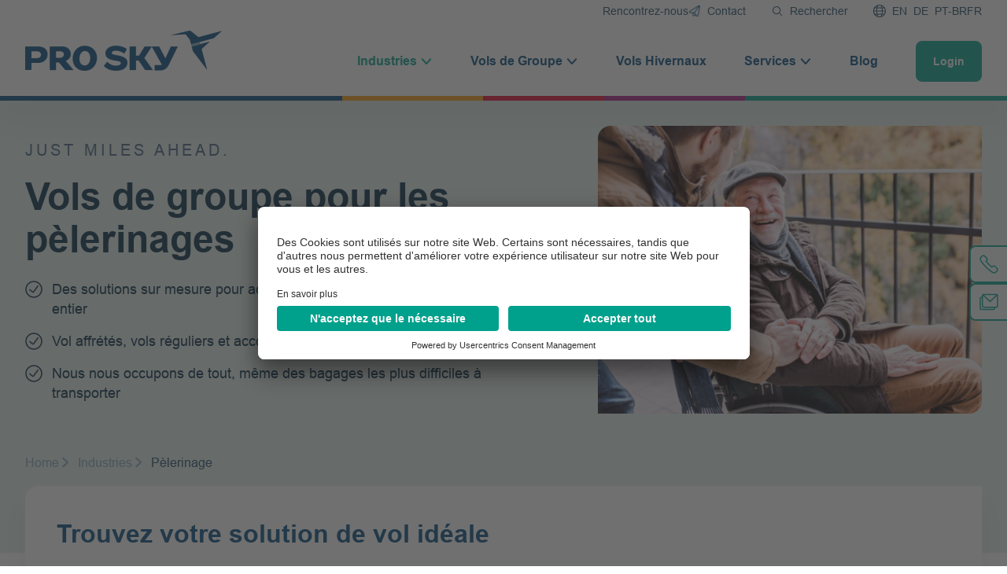

--- FILE ---
content_type: text/html; charset=UTF-8
request_url: https://www.pro-sky.com/fr/industries/pelerinage/
body_size: 22693
content:
<!DOCTYPE html><html class="html wp-singular page-template-default page page-id-3121 page-child parent-pageid-1550 wp-theme-friendventure-pro-sky has-pre-header"
        lang="fr-FR"><head><meta charset="utf-8"/><link rel="preload"
              href="https://www.pro-sky.com/app/themes/friendventure-pro-sky/dist/assets/main-71de616a8a.css"
              as="style"
              crossorigin="anonymous"/><link rel="preload"
              href="/app/themes/friendventure-pro-sky/dist/assets/fonts/Arial-07d53b5b4d.ttf"
              as="font"
              crossorigin=""/><link rel="stylesheet"
          type="text/css"
          href="https://www.pro-sky.com/app/themes/friendventure-pro-sky/dist/assets/inert-8944ec8d5e.css"
          id="inert-style"/><link rel="stylesheet"
          type="text/css"
          href="https://www.pro-sky.com/app/themes/friendventure-pro-sky/dist/assets/main-71de616a8a.css"
          crossorigin="anonymous"/><link rel="apple-touch-icon"
  sizes="180x180"
  href="https://www.pro-sky.com/app/themes/friendventure-pro-sky/dist/assets/icons/favicon/apple-touch-icon-c88f7dc515.png" /><link rel="icon"
  type="image/png"
  sizes="150x150"
  href="https://www.pro-sky.com/app/themes/friendventure-pro-sky/dist/assets/icons/favicon/mstile-150x150-f5672696ad.png" /><link rel="icon"
  type="image/png"
  sizes="32x32"
  href="https://www.pro-sky.com/app/themes/friendventure-pro-sky/dist/assets/icons/favicon/favicon-32x32-94955cd58d.png" /><link rel="icon"
  type="image/png"
  sizes="16x16"
  href="https://www.pro-sky.com/app/themes/friendventure-pro-sky/dist/assets/icons/favicon/favicon-16x16-8a450ed48d.png" /><link rel="manifest"
  href="https://www.pro-sky.com/app/themes/friendventure-pro-sky/dist/assets/icons/favicon/site-6be92e23c1.webmanifest" /><link rel="shortcut icon"
  href="https://www.pro-sky.com/app/themes/friendventure-pro-sky/dist/assets/icons/favicon/favicon-11ef7f9bbb.ico" /><meta name="msapplication-TileColor" content="#ffffff" /><meta name="msapplication-config"
  content="https://www.pro-sky.com/app/themes/friendventure-pro-sky/dist/assets/icons/favicon/browserconfig-e4e40b0c82.xml" /><meta name="theme-color" content="#ffffff" /><meta name="viewport" content="width=device-width, initial-scale=1"/><link rel="alternate"
          type="application/rss+xml"
          title="PRO SKY Feed"
          href="https://www.pro-sky.com/fr/feed/"/><meta name='robots' content='index, follow, max-image-preview:large, max-snippet:-1, max-video-preview:-1' /><link rel="alternate" hreflang="en" href="https://www.pro-sky.com/industries/pilgrimage/" /><link rel="alternate" hreflang="de" href="https://www.pro-sky.com/de/branchen/pilgerreise/" /><link rel="alternate" hreflang="fr" href="https://www.pro-sky.com/fr/industries/pelerinage/" /><link rel="alternate" hreflang="pt-br" href="https://www.pro-sky.com/pt-br/setores-de-atividades/peregrinacao/" /><link rel="alternate" hreflang="x-default" href="https://www.pro-sky.com/industries/pilgrimage/" /><title>Vols de groupe pour pèlerinages - PRO SKY</title><meta name="description" content="Avec plus de 26 ans d&#039;expérience, nous sommes votre expert en vols de groupe pour pèlerinage : nous nous occupons même des bagages spéciaux." /><link rel="canonical" href="https://www.pro-sky.com/fr/industries/pelerinage/" /><meta property="og:locale" content="fr_FR" /><meta property="og:type" content="article" /><meta property="og:title" content="Vols de groupe pour pèlerinages - PRO SKY" /><meta property="og:description" content="Avec plus de 26 ans d&#039;expérience, nous sommes votre expert en vols de groupe pour pèlerinage : nous nous occupons même des bagages spéciaux." /><meta property="og:url" content="https://www.pro-sky.com/fr/industries/pelerinage/" /><meta property="og:site_name" content="PRO SKY" /><meta property="article:publisher" content="https://www.facebook.com/proskygroup/" /><meta property="article:modified_time" content="2023-09-21T13:19:11+00:00" /><meta property="og:image" content="https://www.pro-sky.com/app/uploads/2023/06/hover_teaser_pilgrim_-1-_221_big.jpg" /><meta property="og:image:width" content="1000" /><meta property="og:image:height" content="1000" /><meta property="og:image:type" content="image/jpeg" /><meta name="twitter:card" content="summary_large_image" /><meta name="twitter:site" content="@proskygroup" /><script type="application/ld+json" class="yoast-schema-graph">{"@context":"https://schema.org","@graph":[{"@type":"WebPage","@id":"https://www.pro-sky.com/fr/industries/pelerinage/","url":"https://www.pro-sky.com/fr/industries/pelerinage/","name":"Vols de groupe pour pèlerinages - PRO SKY","isPartOf":{"@id":"https://www.pro-sky.com/fr/#website"},"primaryImageOfPage":{"@id":"https://www.pro-sky.com/fr/industries/pelerinage/#primaryimage"},"image":{"@id":"https://www.pro-sky.com/fr/industries/pelerinage/#primaryimage"},"thumbnailUrl":"https://www.pro-sky.com/app/uploads/2023/06/hover_teaser_pilgrim_-1-_221_big.jpg","datePublished":"2023-06-05T13:40:23+00:00","dateModified":"2023-09-21T13:19:11+00:00","description":"Avec plus de 26 ans d'expérience, nous sommes votre expert en vols de groupe pour pèlerinage : nous nous occupons même des bagages spéciaux.","breadcrumb":{"@id":"https://www.pro-sky.com/fr/industries/pelerinage/#breadcrumb"},"inLanguage":"fr-FR","potentialAction":[{"@type":"ReadAction","target":["https://www.pro-sky.com/fr/industries/pelerinage/"]}]},{"@type":"ImageObject","inLanguage":"fr-FR","@id":"https://www.pro-sky.com/fr/industries/pelerinage/#primaryimage","url":"https://www.pro-sky.com/app/uploads/2023/06/hover_teaser_pilgrim_-1-_221_big.jpg","contentUrl":"https://www.pro-sky.com/app/uploads/2023/06/hover_teaser_pilgrim_-1-_221_big.jpg","width":1000,"height":1000,"caption":"man in a wheel chair for"},{"@type":"BreadcrumbList","@id":"https://www.pro-sky.com/fr/industries/pelerinage/#breadcrumb","itemListElement":[{"@type":"ListItem","position":1,"name":"Home","item":"https://www.pro-sky.com/fr/"},{"@type":"ListItem","position":2,"name":"Industries","item":"https://www.pro-sky.com/fr/industries/"},{"@type":"ListItem","position":3,"name":"Pèlerinage"}]},{"@type":"WebSite","@id":"https://www.pro-sky.com/fr/#website","url":"https://www.pro-sky.com/fr/","name":"PRO SKY","description":"","potentialAction":[{"@type":"SearchAction","target":{"@type":"EntryPoint","urlTemplate":"https://www.pro-sky.com/fr/?s={search_term_string}"},"query-input":{"@type":"PropertyValueSpecification","valueRequired":true,"valueName":"search_term_string"}}],"inLanguage":"fr-FR"}]}</script><style id='wp-img-auto-sizes-contain-inline-css'>
img:is([sizes=auto i],[sizes^="auto," i]){contain-intrinsic-size:3000px 1500px}
/*# sourceURL=wp-img-auto-sizes-contain-inline-css */
</style><style id='classic-theme-styles-inline-css'>
/*! This file is auto-generated */
.wp-block-button__link{color:#fff;background-color:#32373c;border-radius:9999px;box-shadow:none;text-decoration:none;padding:calc(.667em + 2px) calc(1.333em + 2px);font-size:1.125em}.wp-block-file__button{background:#32373c;color:#fff;text-decoration:none}
/*# sourceURL=/wp-includes/css/classic-themes.min.css */
</style><script id="wpml-cookie-js-extra">
var wpml_cookies = {"wp-wpml_current_language":{"value":"fr","expires":1,"path":"/"}};
var wpml_cookies = {"wp-wpml_current_language":{"value":"fr","expires":1,"path":"/"}};
//# sourceURL=wpml-cookie-js-extra
</script><script src="https://www.pro-sky.com/app/plugins/sitepress-multilingual-cms/res/js/cookies/language-cookie.js?ver=486900" id="wpml-cookie-js" defer data-wp-strategy="defer"></script><script id="Friendation/assets-js-extra">
var FriendationData = {"templateDirectoryUri":"https://www.pro-sky.com/app/themes/friendventure-pro-sky"};
//# sourceURL=Friendation%2Fassets-js-extra
</script><script src="https://www.pro-sky.com/app/themes/friendventure-pro-sky/dist/assets/main-006b9e399c.js" id="Friendation/assets-js"></script><script id="Friendation/assets-js-after">
window.componentsUrl='https://www.pro-sky.com/app/themes/friendventure-pro-sky/dist/assets/components-4e5c446fc7.js' ;window.lazySizesPath='https://www.pro-sky.com/app/themes/friendventure-pro-sky/dist/assets/lazysizes-49e0d2d7d5.js' ;window.componentsCssUrl='https://www.pro-sky.com/app/themes/friendventure-pro-sky/dist/assets/components.css'
//# sourceURL=Friendation%2Fassets-js-after
</script><style id="wpforms-css-vars-root">
				:root {
					--wpforms-field-border-radius: 3px;
--wpforms-field-border-style: solid;
--wpforms-field-border-size: 1px;
--wpforms-field-background-color: #ffffff;
--wpforms-field-border-color: rgba( 0, 0, 0, 0.25 );
--wpforms-field-border-color-spare: rgba( 0, 0, 0, 0.25 );
--wpforms-field-text-color: rgba( 0, 0, 0, 0.7 );
--wpforms-field-menu-color: #ffffff;
--wpforms-label-color: rgba( 0, 0, 0, 0.85 );
--wpforms-label-sublabel-color: rgba( 0, 0, 0, 0.55 );
--wpforms-label-error-color: #d63637;
--wpforms-button-border-radius: 3px;
--wpforms-button-border-style: none;
--wpforms-button-border-size: 1px;
--wpforms-button-background-color: #066aab;
--wpforms-button-border-color: #066aab;
--wpforms-button-text-color: #ffffff;
--wpforms-page-break-color: #066aab;
--wpforms-background-image: none;
--wpforms-background-position: center center;
--wpforms-background-repeat: no-repeat;
--wpforms-background-size: cover;
--wpforms-background-width: 100px;
--wpforms-background-height: 100px;
--wpforms-background-color: rgba( 0, 0, 0, 0 );
--wpforms-background-url: none;
--wpforms-container-padding: 0px;
--wpforms-container-border-style: none;
--wpforms-container-border-width: 1px;
--wpforms-container-border-color: #000000;
--wpforms-container-border-radius: 3px;
--wpforms-field-size-input-height: 43px;
--wpforms-field-size-input-spacing: 15px;
--wpforms-field-size-font-size: 16px;
--wpforms-field-size-line-height: 19px;
--wpforms-field-size-padding-h: 14px;
--wpforms-field-size-checkbox-size: 16px;
--wpforms-field-size-sublabel-spacing: 5px;
--wpforms-field-size-icon-size: 1;
--wpforms-label-size-font-size: 16px;
--wpforms-label-size-line-height: 19px;
--wpforms-label-size-sublabel-font-size: 14px;
--wpforms-label-size-sublabel-line-height: 17px;
--wpforms-button-size-font-size: 17px;
--wpforms-button-size-height: 41px;
--wpforms-button-size-padding-h: 15px;
--wpforms-button-size-margin-top: 10px;
--wpforms-container-shadow-size-box-shadow: none;

				}
			</style><!-- BasisWidgetHead --><script defer="" src="https://hosted-files-prod.s3.nl-ams.scw.cloud/widgetsearchbar.js?v=b60a8e33fc1b"></script><link rel="stylesheet" href="https://hosted-files-prod.s3.nl-ams.scw.cloud/widgetsearchbar.css?v=b60a8e33fc1b"><script id="usercentrics-cmp"
            src="https://app.usercentrics.eu/browser-ui/latest/loader.js"
            data-settings-id="BTKwfQ0J1iW72i"
            async></script><script>
      window.UC_UI_DOMAINS = {
        crossDomainConsentSharingIFrame:
          'https://www.pro-sky.com/app/themes/friendventure-pro-sky/cross-domain-bridge.html',
      };
    </script><iframe id="uc-cross-domain-bridge"
            src="https://app.usercentrics.eu/browser-sdk/4.22.0/cross-domain-bridge.html"
            style="display: none;"></iframe><script data-usercentrics="Hotjar" type="text/plain">
			(function(h,o,t,j,a,r){
      h.hj=h.hj||function(){(h.hj.q=h.hj.q||[]).push(arguments)};
      h._hjSettings={hjid:2033341,hjsv:6}; a=o.getElementsByTagName('head')[0];
      r=o.createElement('script');r.async=1;
      r.src=t+h._hjSettings.hjid+j+h._hjSettings.hjsv; a.appendChild(r);
      })(window,document,'https://static.hotjar.com/c/hotjar-','.js?sv=');
		</script><script data-usercentrics="HubSpot"
            type="text/plain"
            id="hs-script-loader"
            src="//js-eu1.hs-scripts.com/1847802.js"></script><script data-usercentrics="Google Tag Manager" type="text/plain">
      (function(w,d,s,l,i){w[l]=w[l]||[];w[l].push({"gtm.start": new
      Date().getTime(),event:"gtm.js"});var f=d.getElementsByTagName(s)[0],
      j=d.createElement(s),dl=l!="dataLayer"?"&l="+l:"";j.async=true;j.src=
      "https://www.googletagmanager.com/gtm.js?id="+i+dl;f.parentNode.insertBefore(j,f);
      })(window,document,"script","dataLayer","GTM-KZ8PSJX");
    </script><script async async data-usercentrics="Google Analytics" type="text/plain" src="https://www.googletagmanager.com/gtag/js?id=G-H4GE4K7DEV"></script><script data-usercentrics="Google Analytics" type="text/plain">
    window.dataLayer = window.dataLayer || [];
    function gtag(){dataLayer.push(arguments);}
    gtag('js', new Date());

    gtag('config', 'G-PH7RRCZRWK', { 'anonymize_ip': true });
    </script><script async src="https://www.googletagmanager.com/gtag/js?id=AW-965258426"></script><script data-usercentrics="Google AdServices" type="text/plain"><!-- Google tag (gtag.js) -->
      window.dataLayer = window.dataLayer || [];
      function gtag(){dataLayer.push(arguments);}
      gtag('js', new Date());

      gtag('config', 'AW-965258426');
    </script><script data-usercentrics="Pendo" type="text/plain">
        (function(apiKey){
            (function(p,e,n,d,o){var v,w,x,y,z;o=p[d]=p[d]||{};o._q=o._q||[];
                v=['initialize','identify','updateOptions','pageLoad','track'];for(w=0,x=v.length;w<x;++w)(function(m){
                    o[m]=o[m]||function(){o._q[m===v[0]?'unshift':'push']([m].concat([].slice.call(arguments,0)));};})(v[w]);
                y=e.createElement(n);y.async=!0;y.src='https://cdn.pendo.io/agent/static/'+apiKey+'/pendo.js';
                z=e.getElementsByTagName(n)[0];z.parentNode.insertBefore(y,z);})(window,document,'script','pendo');
                    pendo.initialize({
                    visitor: {
                    id: 'VISITOR-UNIQUE-ID'
                }
            });
        })('ca3bdcf0-cf25-42e8-5280-983ed40c1e1f');
    
    </script><style id='global-styles-inline-css'>
:root{--wp--preset--aspect-ratio--square: 1;--wp--preset--aspect-ratio--4-3: 4/3;--wp--preset--aspect-ratio--3-4: 3/4;--wp--preset--aspect-ratio--3-2: 3/2;--wp--preset--aspect-ratio--2-3: 2/3;--wp--preset--aspect-ratio--16-9: 16/9;--wp--preset--aspect-ratio--9-16: 9/16;--wp--preset--color--black: #000000;--wp--preset--color--cyan-bluish-gray: #abb8c3;--wp--preset--color--white: #ffffff;--wp--preset--color--pale-pink: #f78da7;--wp--preset--color--vivid-red: #cf2e2e;--wp--preset--color--luminous-vivid-orange: #ff6900;--wp--preset--color--luminous-vivid-amber: #fcb900;--wp--preset--color--light-green-cyan: #7bdcb5;--wp--preset--color--vivid-green-cyan: #00d084;--wp--preset--color--pale-cyan-blue: #8ed1fc;--wp--preset--color--vivid-cyan-blue: #0693e3;--wp--preset--color--vivid-purple: #9b51e0;--wp--preset--gradient--vivid-cyan-blue-to-vivid-purple: linear-gradient(135deg,rgb(6,147,227) 0%,rgb(155,81,224) 100%);--wp--preset--gradient--light-green-cyan-to-vivid-green-cyan: linear-gradient(135deg,rgb(122,220,180) 0%,rgb(0,208,130) 100%);--wp--preset--gradient--luminous-vivid-amber-to-luminous-vivid-orange: linear-gradient(135deg,rgb(252,185,0) 0%,rgb(255,105,0) 100%);--wp--preset--gradient--luminous-vivid-orange-to-vivid-red: linear-gradient(135deg,rgb(255,105,0) 0%,rgb(207,46,46) 100%);--wp--preset--gradient--very-light-gray-to-cyan-bluish-gray: linear-gradient(135deg,rgb(238,238,238) 0%,rgb(169,184,195) 100%);--wp--preset--gradient--cool-to-warm-spectrum: linear-gradient(135deg,rgb(74,234,220) 0%,rgb(151,120,209) 20%,rgb(207,42,186) 40%,rgb(238,44,130) 60%,rgb(251,105,98) 80%,rgb(254,248,76) 100%);--wp--preset--gradient--blush-light-purple: linear-gradient(135deg,rgb(255,206,236) 0%,rgb(152,150,240) 100%);--wp--preset--gradient--blush-bordeaux: linear-gradient(135deg,rgb(254,205,165) 0%,rgb(254,45,45) 50%,rgb(107,0,62) 100%);--wp--preset--gradient--luminous-dusk: linear-gradient(135deg,rgb(255,203,112) 0%,rgb(199,81,192) 50%,rgb(65,88,208) 100%);--wp--preset--gradient--pale-ocean: linear-gradient(135deg,rgb(255,245,203) 0%,rgb(182,227,212) 50%,rgb(51,167,181) 100%);--wp--preset--gradient--electric-grass: linear-gradient(135deg,rgb(202,248,128) 0%,rgb(113,206,126) 100%);--wp--preset--gradient--midnight: linear-gradient(135deg,rgb(2,3,129) 0%,rgb(40,116,252) 100%);--wp--preset--font-size--small: 13px;--wp--preset--font-size--medium: 20px;--wp--preset--font-size--large: 36px;--wp--preset--font-size--x-large: 42px;--wp--preset--spacing--20: 0.44rem;--wp--preset--spacing--30: 0.67rem;--wp--preset--spacing--40: 1rem;--wp--preset--spacing--50: 1.5rem;--wp--preset--spacing--60: 2.25rem;--wp--preset--spacing--70: 3.38rem;--wp--preset--spacing--80: 5.06rem;--wp--preset--shadow--natural: 6px 6px 9px rgba(0, 0, 0, 0.2);--wp--preset--shadow--deep: 12px 12px 50px rgba(0, 0, 0, 0.4);--wp--preset--shadow--sharp: 6px 6px 0px rgba(0, 0, 0, 0.2);--wp--preset--shadow--outlined: 6px 6px 0px -3px rgb(255, 255, 255), 6px 6px rgb(0, 0, 0);--wp--preset--shadow--crisp: 6px 6px 0px rgb(0, 0, 0);}:where(.is-layout-flex){gap: 0.5em;}:where(.is-layout-grid){gap: 0.5em;}body .is-layout-flex{display: flex;}.is-layout-flex{flex-wrap: wrap;align-items: center;}.is-layout-flex > :is(*, div){margin: 0;}body .is-layout-grid{display: grid;}.is-layout-grid > :is(*, div){margin: 0;}:where(.wp-block-columns.is-layout-flex){gap: 2em;}:where(.wp-block-columns.is-layout-grid){gap: 2em;}:where(.wp-block-post-template.is-layout-flex){gap: 1.25em;}:where(.wp-block-post-template.is-layout-grid){gap: 1.25em;}.has-black-color{color: var(--wp--preset--color--black) !important;}.has-cyan-bluish-gray-color{color: var(--wp--preset--color--cyan-bluish-gray) !important;}.has-white-color{color: var(--wp--preset--color--white) !important;}.has-pale-pink-color{color: var(--wp--preset--color--pale-pink) !important;}.has-vivid-red-color{color: var(--wp--preset--color--vivid-red) !important;}.has-luminous-vivid-orange-color{color: var(--wp--preset--color--luminous-vivid-orange) !important;}.has-luminous-vivid-amber-color{color: var(--wp--preset--color--luminous-vivid-amber) !important;}.has-light-green-cyan-color{color: var(--wp--preset--color--light-green-cyan) !important;}.has-vivid-green-cyan-color{color: var(--wp--preset--color--vivid-green-cyan) !important;}.has-pale-cyan-blue-color{color: var(--wp--preset--color--pale-cyan-blue) !important;}.has-vivid-cyan-blue-color{color: var(--wp--preset--color--vivid-cyan-blue) !important;}.has-vivid-purple-color{color: var(--wp--preset--color--vivid-purple) !important;}.has-black-background-color{background-color: var(--wp--preset--color--black) !important;}.has-cyan-bluish-gray-background-color{background-color: var(--wp--preset--color--cyan-bluish-gray) !important;}.has-white-background-color{background-color: var(--wp--preset--color--white) !important;}.has-pale-pink-background-color{background-color: var(--wp--preset--color--pale-pink) !important;}.has-vivid-red-background-color{background-color: var(--wp--preset--color--vivid-red) !important;}.has-luminous-vivid-orange-background-color{background-color: var(--wp--preset--color--luminous-vivid-orange) !important;}.has-luminous-vivid-amber-background-color{background-color: var(--wp--preset--color--luminous-vivid-amber) !important;}.has-light-green-cyan-background-color{background-color: var(--wp--preset--color--light-green-cyan) !important;}.has-vivid-green-cyan-background-color{background-color: var(--wp--preset--color--vivid-green-cyan) !important;}.has-pale-cyan-blue-background-color{background-color: var(--wp--preset--color--pale-cyan-blue) !important;}.has-vivid-cyan-blue-background-color{background-color: var(--wp--preset--color--vivid-cyan-blue) !important;}.has-vivid-purple-background-color{background-color: var(--wp--preset--color--vivid-purple) !important;}.has-black-border-color{border-color: var(--wp--preset--color--black) !important;}.has-cyan-bluish-gray-border-color{border-color: var(--wp--preset--color--cyan-bluish-gray) !important;}.has-white-border-color{border-color: var(--wp--preset--color--white) !important;}.has-pale-pink-border-color{border-color: var(--wp--preset--color--pale-pink) !important;}.has-vivid-red-border-color{border-color: var(--wp--preset--color--vivid-red) !important;}.has-luminous-vivid-orange-border-color{border-color: var(--wp--preset--color--luminous-vivid-orange) !important;}.has-luminous-vivid-amber-border-color{border-color: var(--wp--preset--color--luminous-vivid-amber) !important;}.has-light-green-cyan-border-color{border-color: var(--wp--preset--color--light-green-cyan) !important;}.has-vivid-green-cyan-border-color{border-color: var(--wp--preset--color--vivid-green-cyan) !important;}.has-pale-cyan-blue-border-color{border-color: var(--wp--preset--color--pale-cyan-blue) !important;}.has-vivid-cyan-blue-border-color{border-color: var(--wp--preset--color--vivid-cyan-blue) !important;}.has-vivid-purple-border-color{border-color: var(--wp--preset--color--vivid-purple) !important;}.has-vivid-cyan-blue-to-vivid-purple-gradient-background{background: var(--wp--preset--gradient--vivid-cyan-blue-to-vivid-purple) !important;}.has-light-green-cyan-to-vivid-green-cyan-gradient-background{background: var(--wp--preset--gradient--light-green-cyan-to-vivid-green-cyan) !important;}.has-luminous-vivid-amber-to-luminous-vivid-orange-gradient-background{background: var(--wp--preset--gradient--luminous-vivid-amber-to-luminous-vivid-orange) !important;}.has-luminous-vivid-orange-to-vivid-red-gradient-background{background: var(--wp--preset--gradient--luminous-vivid-orange-to-vivid-red) !important;}.has-very-light-gray-to-cyan-bluish-gray-gradient-background{background: var(--wp--preset--gradient--very-light-gray-to-cyan-bluish-gray) !important;}.has-cool-to-warm-spectrum-gradient-background{background: var(--wp--preset--gradient--cool-to-warm-spectrum) !important;}.has-blush-light-purple-gradient-background{background: var(--wp--preset--gradient--blush-light-purple) !important;}.has-blush-bordeaux-gradient-background{background: var(--wp--preset--gradient--blush-bordeaux) !important;}.has-luminous-dusk-gradient-background{background: var(--wp--preset--gradient--luminous-dusk) !important;}.has-pale-ocean-gradient-background{background: var(--wp--preset--gradient--pale-ocean) !important;}.has-electric-grass-gradient-background{background: var(--wp--preset--gradient--electric-grass) !important;}.has-midnight-gradient-background{background: var(--wp--preset--gradient--midnight) !important;}.has-small-font-size{font-size: var(--wp--preset--font-size--small) !important;}.has-medium-font-size{font-size: var(--wp--preset--font-size--medium) !important;}.has-large-font-size{font-size: var(--wp--preset--font-size--large) !important;}.has-x-large-font-size{font-size: var(--wp--preset--font-size--x-large) !important;}
/*# sourceURL=global-styles-inline-css */
</style>
<meta name="generator" content="WP Rocket 3.18.3" data-wpr-features="wpr_preload_links wpr_desktop" /></head><body><noscript><link rel="stylesheet"
          type="text/css"
          href="https://www.pro-sky.com/app/themes/friendventure-pro-sky/dist/assets/no-js-a9ff01b3a9.css"
          id="nojs-style"/></noscript><div class="pageWrapper"><header class="mainHeader"><div class="friendation" is="basis-header"><div is="basis-pre-header"><div class="wrapper"><div class="container centerMaxWidthContainer"><div is="basis-schnellzugriff-navigation"><nav aria-labelledby="id-1380055231"><span id="id-1380055231" class="visuallyHidden">
        Accès rapide
      </span><ul><li><a href="https://www.pro-sky.com/fr/notre-entreprise/"
              class="quicklink "
              >
                            Rencontrez-nous
            </a></li><li><a href="https://www.pro-sky.com/fr/contact/"
              class="quicklink quicklinks--withIcon"
              ><span aria-hidden="true" class="icon"><img class="icon-src icon-src--hover"
                        src="https://www.pro-sky.com/app/uploads/2023/04/ico-airplane_hover.png"
                        aria-hidden="true" /><img class="icon-src"
                      src="https://www.pro-sky.com/app/uploads/2023/04/ico-airplane.png"
                      aria-hidden="true" /></span>
                            Contact
            </a></li></ul></nav></div><div class="search"><button aria-controls="search"><span class="icon" aria-hidden="true"><svg xmlns="http://www.w3.org/2000/svg" viewBox="0 0 72 72"><path fill="currentColor" d="m63.96,60.77l-14.46-14.46c1.45-1.77,2.65-3.76,3.52-5.93,2.27-5.62,2.21-11.9-.16-17.48-2.37-5.57-6.86-9.98-12.47-12.25-5.62-2.27-11.9-2.21-17.48.16-5.57,2.37-9.98,6.86-12.25,12.47-2.27,5.62-2.21,11.9.16,17.48,2.37,5.57,6.86,9.98,12.47,12.25,5.62,2.27,11.9,2.21,17.48-.16,2.02-.86,3.87-2,5.54-3.36l14.46,14.46c.88.88,2.3.88,3.18,0,.88-.88.88-2.3,0-3.18Zm-24.94-12.06c-4.48,1.9-9.52,1.95-14.04.13-4.51-1.82-8.11-5.36-10.02-9.83-1.9-4.48-1.95-9.52-.13-14.04,1.82-4.51,5.36-8.11,9.83-10.02,4.48-1.9,9.52-1.95,14.04-.13,4.51,1.82,8.11,5.36,10.02,9.83,1.9,4.48,1.95,9.52.13,14.04-1.82,4.51-5.36,8.11-9.83,10.02Z"/></svg></span>
      Rechercher
    </button></div><div class="language"><div is="basis-sprachauswahl"><div class="list"><nav aria-label="Choix de la langue"><ul><li ><a 
    href="https://www.pro-sky.com/industries/pilgrimage/"
    lang="en"
    class="link"
    title="English"
    aria-label="English"><span class="icon icon--before" aria-hidden="true"><svg viewBox="0 0 24 24" xmlns="http://www.w3.org/2000/svg"><path fill="currentColor" d="M12 0a12 12 0 012.9 23.65 12 12 0 01-5.8 0 12 12 0 010-23.3A12 12 0 0112 0zm3.68 18.75H8.32c.37 1.4.86 2.6 1.43 3.5a10.54 10.54 0 004.5 0c.57-.9 1.06-2.1 1.43-3.5zm-8.9 0H3.95c1.01 1.21 2.3 2.19 3.76 2.84-.37-.84-.7-1.8-.95-2.84zm13.26 0h-2.81c-.26 1.04-.58 2-.95 2.84a10.55 10.55 0 003.76-2.84zm-14.03-6H1.53c.11 1.63.6 3.16 1.38 4.5h3.54c-.25-1.4-.4-2.92-.44-4.5zm10.48 0H7.51c.04 1.6.2 3.11.47 4.5h8.04c.27-1.39.43-2.9.47-4.5zm5.98 0H18c-.04 1.58-.19 3.1-.44 4.5h3.54a10.44 10.44 0 001.38-4.5zm-16.02-6H2.9a10.44 10.44 0 00-1.37 4.5H6c.04-1.58.19-3.1.44-4.5zm9.57 0H7.98a27.67 27.67 0 00-.47 4.5h8.98c-.04-1.59-.2-3.11-.47-4.5zm5.08 0h-3.55c.25 1.4.4 2.92.44 4.5h4.48c-.11-1.63-.6-3.16-1.37-4.5zM7.72 2.41l-.23.1a10.54 10.54 0 00-3.53 2.74h2.81c.26-1.04.58-2 .95-2.84zM12 1.5c-.77 0-1.52.08-2.25.24-.57.92-1.06 2.12-1.43 3.51h7.36c-.37-1.4-.86-2.6-1.43-3.5-.73-.17-1.48-.25-2.25-.25zm4.28.91l.1.23c.33.79.61 1.66.85 2.6l2.81.01a10.53 10.53 0 00-3.76-2.84z"/></svg></span><span class="code" aria-hidden="true">EN</span><span class="name" aria-hidden="true">English</span></a></li><li ><a 
    href="https://www.pro-sky.com/de/branchen/pilgerreise/"
    lang="de"
    class="link"
    title="Deutsch"
    aria-label="Deutsch"><span class="code" aria-hidden="true">DE</span><span class="name" aria-hidden="true">Deutsch</span></a></li><li ><a 
    href="https://www.pro-sky.com/pt-br/setores-de-atividades/peregrinacao/"
    lang="pt-br"
    class="link"
    title="Português"
    aria-label="Português"><span class="code" aria-hidden="true">PT-BR</span><span class="name" aria-hidden="true">Português</span></a></li><li class="current"><a aria-current="true"
    href="https://www.pro-sky.com/fr/industries/pelerinage/"
    lang="fr"
    class="link"
    title="Français"
    aria-label="Français"><span class="code" aria-hidden="true">FR</span><span class="name" aria-hidden="true">Français</span></a></li></ul></nav></div></div></div></div></div></div><div is="basis-suche"
    id="search"
    role="dialog"
    aria-modal="true"
    inert
    aria-label="Rechercher"><div class="container centerMaxWidthContainer"><form action="https://www.pro-sky.com/fr/" class="centerMaxWidthContent"><label class="field"><span aria-hidden="true" class="icon"><svg xmlns="http://www.w3.org/2000/svg" viewBox="0 0 72 72"><path fill="currentColor" d="m63.96,60.77l-14.46-14.46c1.45-1.77,2.65-3.76,3.52-5.93,2.27-5.62,2.21-11.9-.16-17.48-2.37-5.57-6.86-9.98-12.47-12.25-5.62-2.27-11.9-2.21-17.48.16-5.57,2.37-9.98,6.86-12.25,12.47-2.27,5.62-2.21,11.9.16,17.48,2.37,5.57,6.86,9.98,12.47,12.25,5.62,2.27,11.9,2.21,17.48-.16,2.02-.86,3.87-2,5.54-3.36l14.46,14.46c.88.88,2.3.88,3.18,0,.88-.88.88-2.3,0-3.18Zm-24.94-12.06c-4.48,1.9-9.52,1.95-14.04.13-4.51-1.82-8.11-5.36-10.02-9.83-1.9-4.48-1.95-9.52-.13-14.04,1.82-4.51,5.36-8.11,9.83-10.02,4.48-1.9,9.52-1.95,14.04-.13,4.51,1.82,8.11,5.36,10.02,9.83,1.9,4.48,1.95,9.52.13,14.04-1.82,4.51-5.36,8.11-9.83,10.02Z"/></svg></span><span class="visuallyHidden">
            Champ de recherche
          </span><input name="s"
            type="search"
            required
            placeholder="Que cherchez-vous ?"
            value="" /></label><button class="button" type="submit">
          Rechercher
        </button></form></div></div><div class="wrapper"><div class="container centerMaxWidthContainer"><a class="logo"
  href="https://www.pro-sky.com/fr/"
  title="Vers la page d'accueil"
  aria-label="Vers la page d'accueil"><img width="500"
    height="102"
    class="logo-image logo-image--full"
    src="https://www.pro-sky.com/app/themes/friendventure-pro-sky/dist/components/BasisHeader/Assets/pro-sky-logo-00003f4666.png"
    alt="PRO SKY" /></a><div class="content-wrapper"><div is="basis-mega-menue"><nav aria-labelledby="id-478707176"><span id="id-478707176" class="visuallyHidden">
      Navigation principale
    </span><ul><li ><div class="paddingContainer"><span>Industries</span><span class="icon icon--desktop" aria-hidden="true"><svg xmlns="http://www.w3.org/2000/svg" viewBox="0 0 16 16"><path fill="currentColor" d="m8,11.84c-.21,0-.42-.04-.61-.13-.18-.08-.35-.21-.49-.36L2.03,5.82c-.37-.41-.32-1.05.09-1.41.41-.37,1.05-.32,1.41.09l4.47,5.07,4.47-5.07c.37-.42,1-.46,1.41-.09.41.36.45,1,.09,1.41l-4.86,5.52c-.14.16-.31.28-.5.37-.18.08-.39.13-.6.13Zm-.39-1.82s0,0,0,0h0Z"/></svg></span><span class="icon icon--mobile" aria-hidden="true"><svg xmlns="http://www.w3.org/2000/svg" viewBox="0 0 24 24"><path fill="currentColor" d="m12,17.26c-.24,0-.48-.05-.7-.15-.23-.1-.42-.25-.58-.43L3.42,8.4c-.37-.41-.32-1.05.09-1.41.41-.37,1.05-.32,1.41.09l7.08,8.04,7.08-8.04c.37-.42,1-.45,1.41-.09.41.36.45,1,.09,1.41l-7.29,8.28c-.16.18-.35.32-.58.43-.23.1-.47.15-.71.15Zm-.22-1.9s0,0,0,0h0Z"/></svg></span></div><ul><li class="textAndCols"><div class="content"><p class="h3 title">
        Industries
      </p><div class="description"><p>Quel que soit votre secteur d'activité, le nombre de personnes avec lesquelles vous voyagez, l'équipement que vous devez emporter, le moment et l'endroit où vous souhaitez vous rendre : nous ferons en sorte que vous puissiez vous rendre à votre prochain événement en avion.</p></div><a class="button button--tertiary link"
        
        href="https://www.pro-sky.com/fr/industries/"
        title="Toutes les Industries">
        Toutes les Industries
        <span class="icon" aria-hidden="true"><svg xmlns="http://www.w3.org/2000/svg" viewBox="0 0 24 24"><path fill="currentColor" d="m7.74,20.83c-.28,0-.55-.11-.75-.34-.37-.42-.32-1.05.09-1.41l8.04-7.08L7.08,4.92c-.41-.36-.46-1-.09-1.41.36-.41,1-.46,1.41-.09l8.28,7.29c.18.16.32.35.43.58.1.23.15.47.15.71s-.05.48-.15.7c-.1.23-.25.42-.43.58l-8.28,7.29c-.19.17-.43.25-.66.25Zm7.62-8.61s0,0,0,0h0Z"/></svg></span></a></div><ul class="list"><li class="list-item"><a 
            href="https://www.pro-sky.com/fr/industries/art-culture/"
            title="Art &amp; Culture">
            Art &amp; Culture
            <span class="icon" aria-hidden="true"><svg xmlns="http://www.w3.org/2000/svg" viewBox="0 0 24 24"><path fill="currentColor" d="m7.74,20.83c-.28,0-.55-.11-.75-.34-.37-.42-.32-1.05.09-1.41l8.04-7.08L7.08,4.92c-.41-.36-.46-1-.09-1.41.36-.41,1-.46,1.41-.09l8.28,7.29c.18.16.32.35.43.58.1.23.15.47.15.71s-.05.48-.15.7c-.1.23-.25.42-.43.58l-8.28,7.29c-.19.17-.43.25-.66.25Zm7.62-8.61s0,0,0,0h0Z"/></svg></span></a></li><li class="list-item"><a 
            href="https://www.pro-sky.com/fr/industries/automobile/"
            title="Au­to­mo­bile">
            Au­to­mo­bile
            <span class="icon" aria-hidden="true"><svg xmlns="http://www.w3.org/2000/svg" viewBox="0 0 24 24"><path fill="currentColor" d="m7.74,20.83c-.28,0-.55-.11-.75-.34-.37-.42-.32-1.05.09-1.41l8.04-7.08L7.08,4.92c-.41-.36-.46-1-.09-1.41.36-.41,1-.46,1.41-.09l8.28,7.29c.18.16.32.35.43.58.1.23.15.47.15.71s-.05.48-.15.7c-.1.23-.25.42-.43.58l-8.28,7.29c-.19.17-.43.25-.66.25Zm7.62-8.61s0,0,0,0h0Z"/></svg></span></a></li><li class="list-item"><a 
            href="https://www.pro-sky.com/fr/industries/consulting/"
            title="Consulting &amp; Agences">
            Consulting &amp; Agences
            <span class="icon" aria-hidden="true"><svg xmlns="http://www.w3.org/2000/svg" viewBox="0 0 24 24"><path fill="currentColor" d="m7.74,20.83c-.28,0-.55-.11-.75-.34-.37-.42-.32-1.05.09-1.41l8.04-7.08L7.08,4.92c-.41-.36-.46-1-.09-1.41.36-.41,1-.46,1.41-.09l8.28,7.29c.18.16.32.35.43.58.1.23.15.47.15.71s-.05.48-.15.7c-.1.23-.25.42-.43.58l-8.28,7.29c-.19.17-.43.25-.66.25Zm7.62-8.61s0,0,0,0h0Z"/></svg></span></a></li><li class="list-item"><a 
            href="https://www.pro-sky.com/fr/industries/croisiere/"
            title="Croi­sière">
            Croi­sière
            <span class="icon" aria-hidden="true"><svg xmlns="http://www.w3.org/2000/svg" viewBox="0 0 24 24"><path fill="currentColor" d="m7.74,20.83c-.28,0-.55-.11-.75-.34-.37-.42-.32-1.05.09-1.41l8.04-7.08L7.08,4.92c-.41-.36-.46-1-.09-1.41.36-.41,1-.46,1.41-.09l8.28,7.29c.18.16.32.35.43.58.1.23.15.47.15.71s-.05.48-.15.7c-.1.23-.25.42-.43.58l-8.28,7.29c-.19.17-.43.25-.66.25Zm7.62-8.61s0,0,0,0h0Z"/></svg></span></a></li></ul><ul class="list"><li class="list-item"><a 
            href="https://www.pro-sky.com/fr/industries/ecole/"
            title="Ecole">
            Ecole
            <span class="icon" aria-hidden="true"><svg xmlns="http://www.w3.org/2000/svg" viewBox="0 0 24 24"><path fill="currentColor" d="m7.74,20.83c-.28,0-.55-.11-.75-.34-.37-.42-.32-1.05.09-1.41l8.04-7.08L7.08,4.92c-.41-.36-.46-1-.09-1.41.36-.41,1-.46,1.41-.09l8.28,7.29c.18.16.32.35.43.58.1.23.15.47.15.71s-.05.48-.15.7c-.1.23-.25.42-.43.58l-8.28,7.29c-.19.17-.43.25-.66.25Zm7.62-8.61s0,0,0,0h0Z"/></svg></span></a></li><li class="list-item"><a 
            href="https://www.pro-sky.com/fr/industries/finance/"
            title="Finance">
            Finance
            <span class="icon" aria-hidden="true"><svg xmlns="http://www.w3.org/2000/svg" viewBox="0 0 24 24"><path fill="currentColor" d="m7.74,20.83c-.28,0-.55-.11-.75-.34-.37-.42-.32-1.05.09-1.41l8.04-7.08L7.08,4.92c-.41-.36-.46-1-.09-1.41.36-.41,1-.46,1.41-.09l8.28,7.29c.18.16.32.35.43.58.1.23.15.47.15.71s-.05.48-.15.7c-.1.23-.25.42-.43.58l-8.28,7.29c-.19.17-.43.25-.66.25Zm7.62-8.61s0,0,0,0h0Z"/></svg></span></a></li><li class="list-item"><a 
            href="https://www.pro-sky.com/fr/industries/mice/"
            title="MICE">
            MICE
            <span class="icon" aria-hidden="true"><svg xmlns="http://www.w3.org/2000/svg" viewBox="0 0 24 24"><path fill="currentColor" d="m7.74,20.83c-.28,0-.55-.11-.75-.34-.37-.42-.32-1.05.09-1.41l8.04-7.08L7.08,4.92c-.41-.36-.46-1-.09-1.41.36-.41,1-.46,1.41-.09l8.28,7.29c.18.16.32.35.43.58.1.23.15.47.15.71s-.05.48-.15.7c-.1.23-.25.42-.43.58l-8.28,7.29c-.19.17-.43.25-.66.25Zm7.62-8.61s0,0,0,0h0Z"/></svg></span></a></li></ul><ul class="list"><li class="list-item"><a 
            href="https://www.pro-sky.com/fr/industries/pelerinage/"
            title="Pèlerinage">
            Pèlerinage
            <span class="icon" aria-hidden="true"><svg xmlns="http://www.w3.org/2000/svg" viewBox="0 0 24 24"><path fill="currentColor" d="m7.74,20.83c-.28,0-.55-.11-.75-.34-.37-.42-.32-1.05.09-1.41l8.04-7.08L7.08,4.92c-.41-.36-.46-1-.09-1.41.36-.41,1-.46,1.41-.09l8.28,7.29c.18.16.32.35.43.58.1.23.15.47.15.71s-.05.48-.15.7c-.1.23-.25.42-.43.58l-8.28,7.29c-.19.17-.43.25-.66.25Zm7.62-8.61s0,0,0,0h0Z"/></svg></span></a></li><li class="list-item"><a 
            href="https://www.pro-sky.com/fr/industries/sport/"
            title="Sport">
            Sport
            <span class="icon" aria-hidden="true"><svg xmlns="http://www.w3.org/2000/svg" viewBox="0 0 24 24"><path fill="currentColor" d="m7.74,20.83c-.28,0-.55-.11-.75-.34-.37-.42-.32-1.05.09-1.41l8.04-7.08L7.08,4.92c-.41-.36-.46-1-.09-1.41.36-.41,1-.46,1.41-.09l8.28,7.29c.18.16.32.35.43.58.1.23.15.47.15.71s-.05.48-.15.7c-.1.23-.25.42-.43.58l-8.28,7.29c-.19.17-.43.25-.66.25Zm7.62-8.61s0,0,0,0h0Z"/></svg></span></a></li><li class="list-item"><a 
            href="https://www.pro-sky.com/fr/industries/ventes-directes/"
            title="Ventes Directes">
            Ventes Directes
            <span class="icon" aria-hidden="true"><svg xmlns="http://www.w3.org/2000/svg" viewBox="0 0 24 24"><path fill="currentColor" d="m7.74,20.83c-.28,0-.55-.11-.75-.34-.37-.42-.32-1.05.09-1.41l8.04-7.08L7.08,4.92c-.41-.36-.46-1-.09-1.41.36-.41,1-.46,1.41-.09l8.28,7.29c.18.16.32.35.43.58.1.23.15.47.15.71s-.05.48-.15.7c-.1.23-.25.42-.43.58l-8.28,7.29c-.19.17-.43.25-.66.25Zm7.62-8.61s0,0,0,0h0Z"/></svg></span></a></li></ul></li></ul></li><li ><div class="paddingContainer"><span>Vols de Groupe</span><span class="icon icon--desktop" aria-hidden="true"><svg xmlns="http://www.w3.org/2000/svg" viewBox="0 0 16 16"><path fill="currentColor" d="m8,11.84c-.21,0-.42-.04-.61-.13-.18-.08-.35-.21-.49-.36L2.03,5.82c-.37-.41-.32-1.05.09-1.41.41-.37,1.05-.32,1.41.09l4.47,5.07,4.47-5.07c.37-.42,1-.46,1.41-.09.41.36.45,1,.09,1.41l-4.86,5.52c-.14.16-.31.28-.5.37-.18.08-.39.13-.6.13Zm-.39-1.82s0,0,0,0h0Z"/></svg></span><span class="icon icon--mobile" aria-hidden="true"><svg xmlns="http://www.w3.org/2000/svg" viewBox="0 0 24 24"><path fill="currentColor" d="m12,17.26c-.24,0-.48-.05-.7-.15-.23-.1-.42-.25-.58-.43L3.42,8.4c-.37-.41-.32-1.05.09-1.41.41-.37,1.05-.32,1.41.09l7.08,8.04,7.08-8.04c.37-.42,1-.45,1.41-.09.41.36.45,1,.09,1.41l-7.29,8.28c-.16.18-.35.32-.58.43-.23.1-.47.15-.71.15Zm-.22-1.9s0,0,0,0h0Z"/></svg></span></div><ul><li class="textAndCols"><div class="content"><p class="h3 title">
        Vols de Groupe
      </p><div class="description"><p>Avec PRO SKY, trouvez les meilleures options de vols de groupe entre les vols réguliers, les vols charters ou un mélange des deux, aux meilleurs tarifs : prix, confort, durée du voyage ou package global idéal, nous veillons toujours à ce que votre groupe atteigne sa destination avec la connexion la plus adaptée.</p></div><a class="button button--tertiary link"
        
        href="https://www.pro-sky.com/fr/vols-de-groupe/"
        title="Tous les Vols de Groupe">
        Tous les Vols de Groupe
        <span class="icon" aria-hidden="true"><svg xmlns="http://www.w3.org/2000/svg" viewBox="0 0 24 24"><path fill="currentColor" d="m7.74,20.83c-.28,0-.55-.11-.75-.34-.37-.42-.32-1.05.09-1.41l8.04-7.08L7.08,4.92c-.41-.36-.46-1-.09-1.41.36-.41,1-.46,1.41-.09l8.28,7.29c.18.16.32.35.43.58.1.23.15.47.15.71s-.05.48-.15.7c-.1.23-.25.42-.43.58l-8.28,7.29c-.19.17-.43.25-.66.25Zm7.62-8.61s0,0,0,0h0Z"/></svg></span></a></div><ul class="list"><li class="list-item"><a 
            href="https://www.pro-sky.com/fr/vols-de-groupe/vols-charters/%20"
            title="Affrètement aérien">
            Affrètement aérien
            <span class="icon" aria-hidden="true"><svg xmlns="http://www.w3.org/2000/svg" viewBox="0 0 24 24"><path fill="currentColor" d="m7.74,20.83c-.28,0-.55-.11-.75-.34-.37-.42-.32-1.05.09-1.41l8.04-7.08L7.08,4.92c-.41-.36-.46-1-.09-1.41.36-.41,1-.46,1.41-.09l8.28,7.29c.18.16.32.35.43.58.1.23.15.47.15.71s-.05.48-.15.7c-.1.23-.25.42-.43.58l-8.28,7.29c-.19.17-.43.25-.66.25Zm7.62-8.61s0,0,0,0h0Z"/></svg></span></a></li><li class="list-item"><a 
            href="https://www.pro-sky.com/fr/vols-de-groupe/vols-reguliers/"
            title="Groupe sur vols réguliers">
            Groupe sur vols réguliers
            <span class="icon" aria-hidden="true"><svg xmlns="http://www.w3.org/2000/svg" viewBox="0 0 24 24"><path fill="currentColor" d="m7.74,20.83c-.28,0-.55-.11-.75-.34-.37-.42-.32-1.05.09-1.41l8.04-7.08L7.08,4.92c-.41-.36-.46-1-.09-1.41.36-.41,1-.46,1.41-.09l8.28,7.29c.18.16.32.35.43.58.1.23.15.47.15.71s-.05.48-.15.7c-.1.23-.25.42-.43.58l-8.28,7.29c-.19.17-.43.25-.66.25Zm7.62-8.61s0,0,0,0h0Z"/></svg></span></a></li><li class="list-item"><a 
            href="https://www.pro-sky.com/fr/vols-de-groupe/combinaisons-vols/"
            title="Affrètement et vols réguliers combinés">
            Affrètement et vols réguliers combinés
            <span class="icon" aria-hidden="true"><svg xmlns="http://www.w3.org/2000/svg" viewBox="0 0 24 24"><path fill="currentColor" d="m7.74,20.83c-.28,0-.55-.11-.75-.34-.37-.42-.32-1.05.09-1.41l8.04-7.08L7.08,4.92c-.41-.36-.46-1-.09-1.41.36-.41,1-.46,1.41-.09l8.28,7.29c.18.16.32.35.43.58.1.23.15.47.15.71s-.05.48-.15.7c-.1.23-.25.42-.43.58l-8.28,7.29c-.19.17-.43.25-.66.25Zm7.62-8.61s0,0,0,0h0Z"/></svg></span></a></li><li class="list-item"><a 
            href="https://www.pro-sky.com/fr/air-ticket-to-events/"
            title="Vols individuels pour événements (25+)">
            Vols individuels pour événements (25+)
            <span class="icon" aria-hidden="true"><svg xmlns="http://www.w3.org/2000/svg" viewBox="0 0 24 24"><path fill="currentColor" d="m7.74,20.83c-.28,0-.55-.11-.75-.34-.37-.42-.32-1.05.09-1.41l8.04-7.08L7.08,4.92c-.41-.36-.46-1-.09-1.41.36-.41,1-.46,1.41-.09l8.28,7.29c.18.16.32.35.43.58.1.23.15.47.15.71s-.05.48-.15.7c-.1.23-.25.42-.43.58l-8.28,7.29c-.19.17-.43.25-.66.25Zm7.62-8.61s0,0,0,0h0Z"/></svg></span></a></li></ul><ul class="list"><li class="list-item"><a 
            href="https://www.pro-sky.com/fr/vols-de-groupe/personnalisation-vols-de-groupe/"
            title="Personnalisation de vols">
            Personnalisation de vols
            <span class="icon" aria-hidden="true"><svg xmlns="http://www.w3.org/2000/svg" viewBox="0 0 24 24"><path fill="currentColor" d="m7.74,20.83c-.28,0-.55-.11-.75-.34-.37-.42-.32-1.05.09-1.41l8.04-7.08L7.08,4.92c-.41-.36-.46-1-.09-1.41.36-.41,1-.46,1.41-.09l8.28,7.29c.18.16.32.35.43.58.1.23.15.47.15.71s-.05.48-.15.7c-.1.23-.25.42-.43.58l-8.28,7.29c-.19.17-.43.25-.66.25Zm7.62-8.61s0,0,0,0h0Z"/></svg></span></a></li></ul></li></ul></li><li ><a href="https://www.pro-sky.com/fr/arvidsjaur/"
      
      ><div class="paddingContainer">
        Vols Hivernaux
      </div></a></li><li ><div class="paddingContainer"><span>Services</span><span class="icon icon--desktop" aria-hidden="true"><svg xmlns="http://www.w3.org/2000/svg" viewBox="0 0 16 16"><path fill="currentColor" d="m8,11.84c-.21,0-.42-.04-.61-.13-.18-.08-.35-.21-.49-.36L2.03,5.82c-.37-.41-.32-1.05.09-1.41.41-.37,1.05-.32,1.41.09l4.47,5.07,4.47-5.07c.37-.42,1-.46,1.41-.09.41.36.45,1,.09,1.41l-4.86,5.52c-.14.16-.31.28-.5.37-.18.08-.39.13-.6.13Zm-.39-1.82s0,0,0,0h0Z"/></svg></span><span class="icon icon--mobile" aria-hidden="true"><svg xmlns="http://www.w3.org/2000/svg" viewBox="0 0 24 24"><path fill="currentColor" d="m12,17.26c-.24,0-.48-.05-.7-.15-.23-.1-.42-.25-.58-.43L3.42,8.4c-.37-.41-.32-1.05.09-1.41.41-.37,1.05-.32,1.41.09l7.08,8.04,7.08-8.04c.37-.42,1-.45,1.41-.09.41.36.45,1,.09,1.41l-7.29,8.28c-.16.18-.35.32-.58.43-.23.1-.47.15-.71.15Zm-.22-1.9s0,0,0,0h0Z"/></svg></span></div><ul><li class="textAndCols"><div class="content"><p class="h3 title">
        Services
      </p><div class="description"><p>Nous vous proposons aussi des services généraux pour compléter votre voyage de toutes les manières possibles. Jetez un coup d'œil à nos services et à ce que nous vous proposons pour que votre voyage et celui de vos invités se déroulent sans encombre.</p></div><a class="button button--tertiary link"
        
        href="https://www.pro-sky.com/fr/services/"
        title="Tous les Services">
        Tous les Services
        <span class="icon" aria-hidden="true"><svg xmlns="http://www.w3.org/2000/svg" viewBox="0 0 24 24"><path fill="currentColor" d="m7.74,20.83c-.28,0-.55-.11-.75-.34-.37-.42-.32-1.05.09-1.41l8.04-7.08L7.08,4.92c-.41-.36-.46-1-.09-1.41.36-.41,1-.46,1.41-.09l8.28,7.29c.18.16.32.35.43.58.1.23.15.47.15.71s-.05.48-.15.7c-.1.23-.25.42-.43.58l-8.28,7.29c-.19.17-.43.25-.66.25Zm7.62-8.61s0,0,0,0h0Z"/></svg></span></a></div><ul class="list"><li class="list-item"><a 
            href="https://www.pro-sky.com/fr/developpement-durable/"
            title="Développement durable">
            Développement durable
            <span class="icon" aria-hidden="true"><svg xmlns="http://www.w3.org/2000/svg" viewBox="0 0 24 24"><path fill="currentColor" d="m7.74,20.83c-.28,0-.55-.11-.75-.34-.37-.42-.32-1.05.09-1.41l8.04-7.08L7.08,4.92c-.41-.36-.46-1-.09-1.41.36-.41,1-.46,1.41-.09l8.28,7.29c.18.16.32.35.43.58.1.23.15.47.15.71s-.05.48-.15.7c-.1.23-.25.42-.43.58l-8.28,7.29c-.19.17-.43.25-.66.25Zm7.62-8.61s0,0,0,0h0Z"/></svg></span></a></li><li class="list-item"><a 
            href="https://www.pro-sky.com/fr/developpement-durable/solutions-developpement-durable/"
            title="Solutions développement durable">
            Solutions développement durable
            <span class="icon" aria-hidden="true"><svg xmlns="http://www.w3.org/2000/svg" viewBox="0 0 24 24"><path fill="currentColor" d="m7.74,20.83c-.28,0-.55-.11-.75-.34-.37-.42-.32-1.05.09-1.41l8.04-7.08L7.08,4.92c-.41-.36-.46-1-.09-1.41.36-.41,1-.46,1.41-.09l8.28,7.29c.18.16.32.35.43.58.1.23.15.47.15.71s-.05.48-.15.7c-.1.23-.25.42-.43.58l-8.28,7.29c-.19.17-.43.25-.66.25Zm7.62-8.61s0,0,0,0h0Z"/></svg></span></a></li><li class="list-item"><a 
            href="https://www.pro-sky.com/fr/developpement-durable/solutions-developpement-durable/#compensation"
            title="Compensation CO2">
            Compensation CO2
            <span class="icon" aria-hidden="true"><svg xmlns="http://www.w3.org/2000/svg" viewBox="0 0 24 24"><path fill="currentColor" d="m7.74,20.83c-.28,0-.55-.11-.75-.34-.37-.42-.32-1.05.09-1.41l8.04-7.08L7.08,4.92c-.41-.36-.46-1-.09-1.41.36-.41,1-.46,1.41-.09l8.28,7.29c.18.16.32.35.43.58.1.23.15.47.15.71s-.05.48-.15.7c-.1.23-.25.42-.43.58l-8.28,7.29c-.19.17-.43.25-.66.25Zm7.62-8.61s0,0,0,0h0Z"/></svg></span></a></li></ul></li></ul></li><li ><a href="https://www.pro-sky.com/fr/blog/"
      
      ><div class="paddingContainer">
        Blog
      </div></a></li></ul></nav></div><div class="buttons buttons--desktop"><a class="button button--cta button button--no-arrow"
      href="https://app.pro-sky.com/login?lang=fr"
      >
      Login
    </a></div><div class="buttons buttons--mobile"><a class="button button--no-arrow button--cta"
      href="https://app.pro-sky.com/login?lang=fr"
      >
      Login
    </a></div><div class="mobileWrapper"><button class="hamburger"
  aria-controls="mobile-overlay"
  title="Changer de menu"
  aria-label="Changer de menu"><span class="hamburger-bar hamburger-bar-top"></span><span class="hamburger-bar hamburger-bar-bottom"></span></button><div class="mobile" inert id="mobile-overlay"><div class="mobile-header"><div is="basis-mega-menue"><nav aria-labelledby="id-1891266486"><span id="id-1891266486" class="visuallyHidden">
      Navigation principale
    </span><ul><li ><div class="paddingContainer"><span>Industries</span><span class="icon icon--desktop" aria-hidden="true"><svg xmlns="http://www.w3.org/2000/svg" viewBox="0 0 16 16"><path fill="currentColor" d="m8,11.84c-.21,0-.42-.04-.61-.13-.18-.08-.35-.21-.49-.36L2.03,5.82c-.37-.41-.32-1.05.09-1.41.41-.37,1.05-.32,1.41.09l4.47,5.07,4.47-5.07c.37-.42,1-.46,1.41-.09.41.36.45,1,.09,1.41l-4.86,5.52c-.14.16-.31.28-.5.37-.18.08-.39.13-.6.13Zm-.39-1.82s0,0,0,0h0Z"/></svg></span><span class="icon icon--mobile" aria-hidden="true"><svg xmlns="http://www.w3.org/2000/svg" viewBox="0 0 24 24"><path fill="currentColor" d="m12,17.26c-.24,0-.48-.05-.7-.15-.23-.1-.42-.25-.58-.43L3.42,8.4c-.37-.41-.32-1.05.09-1.41.41-.37,1.05-.32,1.41.09l7.08,8.04,7.08-8.04c.37-.42,1-.45,1.41-.09.41.36.45,1,.09,1.41l-7.29,8.28c-.16.18-.35.32-.58.43-.23.1-.47.15-.71.15Zm-.22-1.9s0,0,0,0h0Z"/></svg></span></div><ul><li class="textAndCols"><div class="content"><p class="h3 title">
        Industries
      </p><div class="description"><p>Quel que soit votre secteur d'activité, le nombre de personnes avec lesquelles vous voyagez, l'équipement que vous devez emporter, le moment et l'endroit où vous souhaitez vous rendre : nous ferons en sorte que vous puissiez vous rendre à votre prochain événement en avion.</p></div><a class="button button--tertiary link"
        
        href="https://www.pro-sky.com/fr/industries/"
        title="Toutes les Industries">
        Toutes les Industries
        <span class="icon" aria-hidden="true"><svg xmlns="http://www.w3.org/2000/svg" viewBox="0 0 24 24"><path fill="currentColor" d="m7.74,20.83c-.28,0-.55-.11-.75-.34-.37-.42-.32-1.05.09-1.41l8.04-7.08L7.08,4.92c-.41-.36-.46-1-.09-1.41.36-.41,1-.46,1.41-.09l8.28,7.29c.18.16.32.35.43.58.1.23.15.47.15.71s-.05.48-.15.7c-.1.23-.25.42-.43.58l-8.28,7.29c-.19.17-.43.25-.66.25Zm7.62-8.61s0,0,0,0h0Z"/></svg></span></a></div><ul class="list"><li class="list-item"><a 
            href="https://www.pro-sky.com/fr/industries/art-culture/"
            title="Art &amp; Culture">
            Art &amp; Culture
            <span class="icon" aria-hidden="true"><svg xmlns="http://www.w3.org/2000/svg" viewBox="0 0 24 24"><path fill="currentColor" d="m7.74,20.83c-.28,0-.55-.11-.75-.34-.37-.42-.32-1.05.09-1.41l8.04-7.08L7.08,4.92c-.41-.36-.46-1-.09-1.41.36-.41,1-.46,1.41-.09l8.28,7.29c.18.16.32.35.43.58.1.23.15.47.15.71s-.05.48-.15.7c-.1.23-.25.42-.43.58l-8.28,7.29c-.19.17-.43.25-.66.25Zm7.62-8.61s0,0,0,0h0Z"/></svg></span></a></li><li class="list-item"><a 
            href="https://www.pro-sky.com/fr/industries/automobile/"
            title="Au­to­mo­bile">
            Au­to­mo­bile
            <span class="icon" aria-hidden="true"><svg xmlns="http://www.w3.org/2000/svg" viewBox="0 0 24 24"><path fill="currentColor" d="m7.74,20.83c-.28,0-.55-.11-.75-.34-.37-.42-.32-1.05.09-1.41l8.04-7.08L7.08,4.92c-.41-.36-.46-1-.09-1.41.36-.41,1-.46,1.41-.09l8.28,7.29c.18.16.32.35.43.58.1.23.15.47.15.71s-.05.48-.15.7c-.1.23-.25.42-.43.58l-8.28,7.29c-.19.17-.43.25-.66.25Zm7.62-8.61s0,0,0,0h0Z"/></svg></span></a></li><li class="list-item"><a 
            href="https://www.pro-sky.com/fr/industries/consulting/"
            title="Consulting &amp; Agences">
            Consulting &amp; Agences
            <span class="icon" aria-hidden="true"><svg xmlns="http://www.w3.org/2000/svg" viewBox="0 0 24 24"><path fill="currentColor" d="m7.74,20.83c-.28,0-.55-.11-.75-.34-.37-.42-.32-1.05.09-1.41l8.04-7.08L7.08,4.92c-.41-.36-.46-1-.09-1.41.36-.41,1-.46,1.41-.09l8.28,7.29c.18.16.32.35.43.58.1.23.15.47.15.71s-.05.48-.15.7c-.1.23-.25.42-.43.58l-8.28,7.29c-.19.17-.43.25-.66.25Zm7.62-8.61s0,0,0,0h0Z"/></svg></span></a></li><li class="list-item"><a 
            href="https://www.pro-sky.com/fr/industries/croisiere/"
            title="Croi­sière">
            Croi­sière
            <span class="icon" aria-hidden="true"><svg xmlns="http://www.w3.org/2000/svg" viewBox="0 0 24 24"><path fill="currentColor" d="m7.74,20.83c-.28,0-.55-.11-.75-.34-.37-.42-.32-1.05.09-1.41l8.04-7.08L7.08,4.92c-.41-.36-.46-1-.09-1.41.36-.41,1-.46,1.41-.09l8.28,7.29c.18.16.32.35.43.58.1.23.15.47.15.71s-.05.48-.15.7c-.1.23-.25.42-.43.58l-8.28,7.29c-.19.17-.43.25-.66.25Zm7.62-8.61s0,0,0,0h0Z"/></svg></span></a></li></ul><ul class="list"><li class="list-item"><a 
            href="https://www.pro-sky.com/fr/industries/ecole/"
            title="Ecole">
            Ecole
            <span class="icon" aria-hidden="true"><svg xmlns="http://www.w3.org/2000/svg" viewBox="0 0 24 24"><path fill="currentColor" d="m7.74,20.83c-.28,0-.55-.11-.75-.34-.37-.42-.32-1.05.09-1.41l8.04-7.08L7.08,4.92c-.41-.36-.46-1-.09-1.41.36-.41,1-.46,1.41-.09l8.28,7.29c.18.16.32.35.43.58.1.23.15.47.15.71s-.05.48-.15.7c-.1.23-.25.42-.43.58l-8.28,7.29c-.19.17-.43.25-.66.25Zm7.62-8.61s0,0,0,0h0Z"/></svg></span></a></li><li class="list-item"><a 
            href="https://www.pro-sky.com/fr/industries/finance/"
            title="Finance">
            Finance
            <span class="icon" aria-hidden="true"><svg xmlns="http://www.w3.org/2000/svg" viewBox="0 0 24 24"><path fill="currentColor" d="m7.74,20.83c-.28,0-.55-.11-.75-.34-.37-.42-.32-1.05.09-1.41l8.04-7.08L7.08,4.92c-.41-.36-.46-1-.09-1.41.36-.41,1-.46,1.41-.09l8.28,7.29c.18.16.32.35.43.58.1.23.15.47.15.71s-.05.48-.15.7c-.1.23-.25.42-.43.58l-8.28,7.29c-.19.17-.43.25-.66.25Zm7.62-8.61s0,0,0,0h0Z"/></svg></span></a></li><li class="list-item"><a 
            href="https://www.pro-sky.com/fr/industries/mice/"
            title="MICE">
            MICE
            <span class="icon" aria-hidden="true"><svg xmlns="http://www.w3.org/2000/svg" viewBox="0 0 24 24"><path fill="currentColor" d="m7.74,20.83c-.28,0-.55-.11-.75-.34-.37-.42-.32-1.05.09-1.41l8.04-7.08L7.08,4.92c-.41-.36-.46-1-.09-1.41.36-.41,1-.46,1.41-.09l8.28,7.29c.18.16.32.35.43.58.1.23.15.47.15.71s-.05.48-.15.7c-.1.23-.25.42-.43.58l-8.28,7.29c-.19.17-.43.25-.66.25Zm7.62-8.61s0,0,0,0h0Z"/></svg></span></a></li></ul><ul class="list"><li class="list-item"><a 
            href="https://www.pro-sky.com/fr/industries/pelerinage/"
            title="Pèlerinage">
            Pèlerinage
            <span class="icon" aria-hidden="true"><svg xmlns="http://www.w3.org/2000/svg" viewBox="0 0 24 24"><path fill="currentColor" d="m7.74,20.83c-.28,0-.55-.11-.75-.34-.37-.42-.32-1.05.09-1.41l8.04-7.08L7.08,4.92c-.41-.36-.46-1-.09-1.41.36-.41,1-.46,1.41-.09l8.28,7.29c.18.16.32.35.43.58.1.23.15.47.15.71s-.05.48-.15.7c-.1.23-.25.42-.43.58l-8.28,7.29c-.19.17-.43.25-.66.25Zm7.62-8.61s0,0,0,0h0Z"/></svg></span></a></li><li class="list-item"><a 
            href="https://www.pro-sky.com/fr/industries/sport/"
            title="Sport">
            Sport
            <span class="icon" aria-hidden="true"><svg xmlns="http://www.w3.org/2000/svg" viewBox="0 0 24 24"><path fill="currentColor" d="m7.74,20.83c-.28,0-.55-.11-.75-.34-.37-.42-.32-1.05.09-1.41l8.04-7.08L7.08,4.92c-.41-.36-.46-1-.09-1.41.36-.41,1-.46,1.41-.09l8.28,7.29c.18.16.32.35.43.58.1.23.15.47.15.71s-.05.48-.15.7c-.1.23-.25.42-.43.58l-8.28,7.29c-.19.17-.43.25-.66.25Zm7.62-8.61s0,0,0,0h0Z"/></svg></span></a></li><li class="list-item"><a 
            href="https://www.pro-sky.com/fr/industries/ventes-directes/"
            title="Ventes Directes">
            Ventes Directes
            <span class="icon" aria-hidden="true"><svg xmlns="http://www.w3.org/2000/svg" viewBox="0 0 24 24"><path fill="currentColor" d="m7.74,20.83c-.28,0-.55-.11-.75-.34-.37-.42-.32-1.05.09-1.41l8.04-7.08L7.08,4.92c-.41-.36-.46-1-.09-1.41.36-.41,1-.46,1.41-.09l8.28,7.29c.18.16.32.35.43.58.1.23.15.47.15.71s-.05.48-.15.7c-.1.23-.25.42-.43.58l-8.28,7.29c-.19.17-.43.25-.66.25Zm7.62-8.61s0,0,0,0h0Z"/></svg></span></a></li></ul></li></ul></li><li ><div class="paddingContainer"><span>Vols de Groupe</span><span class="icon icon--desktop" aria-hidden="true"><svg xmlns="http://www.w3.org/2000/svg" viewBox="0 0 16 16"><path fill="currentColor" d="m8,11.84c-.21,0-.42-.04-.61-.13-.18-.08-.35-.21-.49-.36L2.03,5.82c-.37-.41-.32-1.05.09-1.41.41-.37,1.05-.32,1.41.09l4.47,5.07,4.47-5.07c.37-.42,1-.46,1.41-.09.41.36.45,1,.09,1.41l-4.86,5.52c-.14.16-.31.28-.5.37-.18.08-.39.13-.6.13Zm-.39-1.82s0,0,0,0h0Z"/></svg></span><span class="icon icon--mobile" aria-hidden="true"><svg xmlns="http://www.w3.org/2000/svg" viewBox="0 0 24 24"><path fill="currentColor" d="m12,17.26c-.24,0-.48-.05-.7-.15-.23-.1-.42-.25-.58-.43L3.42,8.4c-.37-.41-.32-1.05.09-1.41.41-.37,1.05-.32,1.41.09l7.08,8.04,7.08-8.04c.37-.42,1-.45,1.41-.09.41.36.45,1,.09,1.41l-7.29,8.28c-.16.18-.35.32-.58.43-.23.1-.47.15-.71.15Zm-.22-1.9s0,0,0,0h0Z"/></svg></span></div><ul><li class="textAndCols"><div class="content"><p class="h3 title">
        Vols de Groupe
      </p><div class="description"><p>Avec PRO SKY, trouvez les meilleures options de vols de groupe entre les vols réguliers, les vols charters ou un mélange des deux, aux meilleurs tarifs : prix, confort, durée du voyage ou package global idéal, nous veillons toujours à ce que votre groupe atteigne sa destination avec la connexion la plus adaptée.</p></div><a class="button button--tertiary link"
        
        href="https://www.pro-sky.com/fr/vols-de-groupe/"
        title="Tous les Vols de Groupe">
        Tous les Vols de Groupe
        <span class="icon" aria-hidden="true"><svg xmlns="http://www.w3.org/2000/svg" viewBox="0 0 24 24"><path fill="currentColor" d="m7.74,20.83c-.28,0-.55-.11-.75-.34-.37-.42-.32-1.05.09-1.41l8.04-7.08L7.08,4.92c-.41-.36-.46-1-.09-1.41.36-.41,1-.46,1.41-.09l8.28,7.29c.18.16.32.35.43.58.1.23.15.47.15.71s-.05.48-.15.7c-.1.23-.25.42-.43.58l-8.28,7.29c-.19.17-.43.25-.66.25Zm7.62-8.61s0,0,0,0h0Z"/></svg></span></a></div><ul class="list"><li class="list-item"><a 
            href="https://www.pro-sky.com/fr/vols-de-groupe/vols-charters/%20"
            title="Affrètement aérien">
            Affrètement aérien
            <span class="icon" aria-hidden="true"><svg xmlns="http://www.w3.org/2000/svg" viewBox="0 0 24 24"><path fill="currentColor" d="m7.74,20.83c-.28,0-.55-.11-.75-.34-.37-.42-.32-1.05.09-1.41l8.04-7.08L7.08,4.92c-.41-.36-.46-1-.09-1.41.36-.41,1-.46,1.41-.09l8.28,7.29c.18.16.32.35.43.58.1.23.15.47.15.71s-.05.48-.15.7c-.1.23-.25.42-.43.58l-8.28,7.29c-.19.17-.43.25-.66.25Zm7.62-8.61s0,0,0,0h0Z"/></svg></span></a></li><li class="list-item"><a 
            href="https://www.pro-sky.com/fr/vols-de-groupe/vols-reguliers/"
            title="Groupe sur vols réguliers">
            Groupe sur vols réguliers
            <span class="icon" aria-hidden="true"><svg xmlns="http://www.w3.org/2000/svg" viewBox="0 0 24 24"><path fill="currentColor" d="m7.74,20.83c-.28,0-.55-.11-.75-.34-.37-.42-.32-1.05.09-1.41l8.04-7.08L7.08,4.92c-.41-.36-.46-1-.09-1.41.36-.41,1-.46,1.41-.09l8.28,7.29c.18.16.32.35.43.58.1.23.15.47.15.71s-.05.48-.15.7c-.1.23-.25.42-.43.58l-8.28,7.29c-.19.17-.43.25-.66.25Zm7.62-8.61s0,0,0,0h0Z"/></svg></span></a></li><li class="list-item"><a 
            href="https://www.pro-sky.com/fr/vols-de-groupe/combinaisons-vols/"
            title="Affrètement et vols réguliers combinés">
            Affrètement et vols réguliers combinés
            <span class="icon" aria-hidden="true"><svg xmlns="http://www.w3.org/2000/svg" viewBox="0 0 24 24"><path fill="currentColor" d="m7.74,20.83c-.28,0-.55-.11-.75-.34-.37-.42-.32-1.05.09-1.41l8.04-7.08L7.08,4.92c-.41-.36-.46-1-.09-1.41.36-.41,1-.46,1.41-.09l8.28,7.29c.18.16.32.35.43.58.1.23.15.47.15.71s-.05.48-.15.7c-.1.23-.25.42-.43.58l-8.28,7.29c-.19.17-.43.25-.66.25Zm7.62-8.61s0,0,0,0h0Z"/></svg></span></a></li><li class="list-item"><a 
            href="https://www.pro-sky.com/fr/air-ticket-to-events/"
            title="Vols individuels pour événements (25+)">
            Vols individuels pour événements (25+)
            <span class="icon" aria-hidden="true"><svg xmlns="http://www.w3.org/2000/svg" viewBox="0 0 24 24"><path fill="currentColor" d="m7.74,20.83c-.28,0-.55-.11-.75-.34-.37-.42-.32-1.05.09-1.41l8.04-7.08L7.08,4.92c-.41-.36-.46-1-.09-1.41.36-.41,1-.46,1.41-.09l8.28,7.29c.18.16.32.35.43.58.1.23.15.47.15.71s-.05.48-.15.7c-.1.23-.25.42-.43.58l-8.28,7.29c-.19.17-.43.25-.66.25Zm7.62-8.61s0,0,0,0h0Z"/></svg></span></a></li></ul><ul class="list"><li class="list-item"><a 
            href="https://www.pro-sky.com/fr/vols-de-groupe/personnalisation-vols-de-groupe/"
            title="Personnalisation de vols">
            Personnalisation de vols
            <span class="icon" aria-hidden="true"><svg xmlns="http://www.w3.org/2000/svg" viewBox="0 0 24 24"><path fill="currentColor" d="m7.74,20.83c-.28,0-.55-.11-.75-.34-.37-.42-.32-1.05.09-1.41l8.04-7.08L7.08,4.92c-.41-.36-.46-1-.09-1.41.36-.41,1-.46,1.41-.09l8.28,7.29c.18.16.32.35.43.58.1.23.15.47.15.71s-.05.48-.15.7c-.1.23-.25.42-.43.58l-8.28,7.29c-.19.17-.43.25-.66.25Zm7.62-8.61s0,0,0,0h0Z"/></svg></span></a></li></ul></li></ul></li><li ><a href="https://www.pro-sky.com/fr/arvidsjaur/"
      
      ><div class="paddingContainer">
        Vols Hivernaux
      </div></a></li><li ><div class="paddingContainer"><span>Services</span><span class="icon icon--desktop" aria-hidden="true"><svg xmlns="http://www.w3.org/2000/svg" viewBox="0 0 16 16"><path fill="currentColor" d="m8,11.84c-.21,0-.42-.04-.61-.13-.18-.08-.35-.21-.49-.36L2.03,5.82c-.37-.41-.32-1.05.09-1.41.41-.37,1.05-.32,1.41.09l4.47,5.07,4.47-5.07c.37-.42,1-.46,1.41-.09.41.36.45,1,.09,1.41l-4.86,5.52c-.14.16-.31.28-.5.37-.18.08-.39.13-.6.13Zm-.39-1.82s0,0,0,0h0Z"/></svg></span><span class="icon icon--mobile" aria-hidden="true"><svg xmlns="http://www.w3.org/2000/svg" viewBox="0 0 24 24"><path fill="currentColor" d="m12,17.26c-.24,0-.48-.05-.7-.15-.23-.1-.42-.25-.58-.43L3.42,8.4c-.37-.41-.32-1.05.09-1.41.41-.37,1.05-.32,1.41.09l7.08,8.04,7.08-8.04c.37-.42,1-.45,1.41-.09.41.36.45,1,.09,1.41l-7.29,8.28c-.16.18-.35.32-.58.43-.23.1-.47.15-.71.15Zm-.22-1.9s0,0,0,0h0Z"/></svg></span></div><ul><li class="textAndCols"><div class="content"><p class="h3 title">
        Services
      </p><div class="description"><p>Nous vous proposons aussi des services généraux pour compléter votre voyage de toutes les manières possibles. Jetez un coup d'œil à nos services et à ce que nous vous proposons pour que votre voyage et celui de vos invités se déroulent sans encombre.</p></div><a class="button button--tertiary link"
        
        href="https://www.pro-sky.com/fr/services/"
        title="Tous les Services">
        Tous les Services
        <span class="icon" aria-hidden="true"><svg xmlns="http://www.w3.org/2000/svg" viewBox="0 0 24 24"><path fill="currentColor" d="m7.74,20.83c-.28,0-.55-.11-.75-.34-.37-.42-.32-1.05.09-1.41l8.04-7.08L7.08,4.92c-.41-.36-.46-1-.09-1.41.36-.41,1-.46,1.41-.09l8.28,7.29c.18.16.32.35.43.58.1.23.15.47.15.71s-.05.48-.15.7c-.1.23-.25.42-.43.58l-8.28,7.29c-.19.17-.43.25-.66.25Zm7.62-8.61s0,0,0,0h0Z"/></svg></span></a></div><ul class="list"><li class="list-item"><a 
            href="https://www.pro-sky.com/fr/developpement-durable/"
            title="Développement durable">
            Développement durable
            <span class="icon" aria-hidden="true"><svg xmlns="http://www.w3.org/2000/svg" viewBox="0 0 24 24"><path fill="currentColor" d="m7.74,20.83c-.28,0-.55-.11-.75-.34-.37-.42-.32-1.05.09-1.41l8.04-7.08L7.08,4.92c-.41-.36-.46-1-.09-1.41.36-.41,1-.46,1.41-.09l8.28,7.29c.18.16.32.35.43.58.1.23.15.47.15.71s-.05.48-.15.7c-.1.23-.25.42-.43.58l-8.28,7.29c-.19.17-.43.25-.66.25Zm7.62-8.61s0,0,0,0h0Z"/></svg></span></a></li><li class="list-item"><a 
            href="https://www.pro-sky.com/fr/developpement-durable/solutions-developpement-durable/"
            title="Solutions développement durable">
            Solutions développement durable
            <span class="icon" aria-hidden="true"><svg xmlns="http://www.w3.org/2000/svg" viewBox="0 0 24 24"><path fill="currentColor" d="m7.74,20.83c-.28,0-.55-.11-.75-.34-.37-.42-.32-1.05.09-1.41l8.04-7.08L7.08,4.92c-.41-.36-.46-1-.09-1.41.36-.41,1-.46,1.41-.09l8.28,7.29c.18.16.32.35.43.58.1.23.15.47.15.71s-.05.48-.15.7c-.1.23-.25.42-.43.58l-8.28,7.29c-.19.17-.43.25-.66.25Zm7.62-8.61s0,0,0,0h0Z"/></svg></span></a></li><li class="list-item"><a 
            href="https://www.pro-sky.com/fr/developpement-durable/solutions-developpement-durable/#compensation"
            title="Compensation CO2">
            Compensation CO2
            <span class="icon" aria-hidden="true"><svg xmlns="http://www.w3.org/2000/svg" viewBox="0 0 24 24"><path fill="currentColor" d="m7.74,20.83c-.28,0-.55-.11-.75-.34-.37-.42-.32-1.05.09-1.41l8.04-7.08L7.08,4.92c-.41-.36-.46-1-.09-1.41.36-.41,1-.46,1.41-.09l8.28,7.29c.18.16.32.35.43.58.1.23.15.47.15.71s-.05.48-.15.7c-.1.23-.25.42-.43.58l-8.28,7.29c-.19.17-.43.25-.66.25Zm7.62-8.61s0,0,0,0h0Z"/></svg></span></a></li></ul></li></ul></li><li ><a href="https://www.pro-sky.com/fr/blog/"
      
      ><div class="paddingContainer">
        Blog
      </div></a></li></ul></nav></div></div><div class="mobile-footer"><div class="buttons buttons--mobile"><a class="button button--no-arrow button--cta"
      href="https://app.pro-sky.com/login?lang=fr"
      >
      Login
    </a></div><div is="basis-schnellzugriff-navigation"><nav aria-labelledby="id-1005614074"><span id="id-1005614074" class="visuallyHidden">
        Accès rapide
      </span><ul><li><a href="https://www.pro-sky.com/fr/notre-entreprise/"
              class="quicklink "
              >
                            Rencontrez-nous
            </a></li><li><a href="https://www.pro-sky.com/fr/contact/"
              class="quicklink quicklinks--withIcon"
              ><span aria-hidden="true" class="icon"><img class="icon-src icon-src--hover"
                        src="https://www.pro-sky.com/app/uploads/2023/04/ico-airplane_hover.png"
                        aria-hidden="true" /><img class="icon-src"
                      src="https://www.pro-sky.com/app/uploads/2023/04/ico-airplane.png"
                      aria-hidden="true" /></span>
                            Contact
            </a></li></ul></nav></div><div class="search"><button aria-controls="search"><span class="icon" aria-hidden="true"><svg xmlns="http://www.w3.org/2000/svg" viewBox="0 0 72 72"><path fill="currentColor" d="m63.96,60.77l-14.46-14.46c1.45-1.77,2.65-3.76,3.52-5.93,2.27-5.62,2.21-11.9-.16-17.48-2.37-5.57-6.86-9.98-12.47-12.25-5.62-2.27-11.9-2.21-17.48.16-5.57,2.37-9.98,6.86-12.25,12.47-2.27,5.62-2.21,11.9.16,17.48,2.37,5.57,6.86,9.98,12.47,12.25,5.62,2.27,11.9,2.21,17.48-.16,2.02-.86,3.87-2,5.54-3.36l14.46,14.46c.88.88,2.3.88,3.18,0,.88-.88.88-2.3,0-3.18Zm-24.94-12.06c-4.48,1.9-9.52,1.95-14.04.13-4.51-1.82-8.11-5.36-10.02-9.83-1.9-4.48-1.95-9.52-.13-14.04,1.82-4.51,5.36-8.11,9.83-10.02,4.48-1.9,9.52-1.95,14.04-.13,4.51,1.82,8.11,5.36,10.02,9.83,1.9,4.48,1.95,9.52.13,14.04-1.82,4.51-5.36,8.11-9.83,10.02Z"/></svg></span>
            Rechercher
          </button></div><div is="basis-sprachauswahl"><div class="dropdown"><nav aria-label="Choix de la langue"><ul><li><span aria-label="Changer de langue"
          title="Changer de langue"><span class="icon icon--before" aria-hidden="true"><svg viewBox="0 0 24 24" xmlns="http://www.w3.org/2000/svg"><path fill="currentColor" d="M12 0a12 12 0 012.9 23.65 12 12 0 01-5.8 0 12 12 0 010-23.3A12 12 0 0112 0zm3.68 18.75H8.32c.37 1.4.86 2.6 1.43 3.5a10.54 10.54 0 004.5 0c.57-.9 1.06-2.1 1.43-3.5zm-8.9 0H3.95c1.01 1.21 2.3 2.19 3.76 2.84-.37-.84-.7-1.8-.95-2.84zm13.26 0h-2.81c-.26 1.04-.58 2-.95 2.84a10.55 10.55 0 003.76-2.84zm-14.03-6H1.53c.11 1.63.6 3.16 1.38 4.5h3.54c-.25-1.4-.4-2.92-.44-4.5zm10.48 0H7.51c.04 1.6.2 3.11.47 4.5h8.04c.27-1.39.43-2.9.47-4.5zm5.98 0H18c-.04 1.58-.19 3.1-.44 4.5h3.54a10.44 10.44 0 001.38-4.5zm-16.02-6H2.9a10.44 10.44 0 00-1.37 4.5H6c.04-1.58.19-3.1.44-4.5zm9.57 0H7.98a27.67 27.67 0 00-.47 4.5h8.98c-.04-1.59-.2-3.11-.47-4.5zm5.08 0h-3.55c.25 1.4.4 2.92.44 4.5h4.48c-.11-1.63-.6-3.16-1.37-4.5zM7.72 2.41l-.23.1a10.54 10.54 0 00-3.53 2.74h2.81c.26-1.04.58-2 .95-2.84zM12 1.5c-.77 0-1.52.08-2.25.24-.57.92-1.06 2.12-1.43 3.51h7.36c-.37-1.4-.86-2.6-1.43-3.5-.73-.17-1.48-.25-2.25-.25zm4.28.91l.1.23c.33.79.61 1.66.85 2.6l2.81.01a10.53 10.53 0 00-3.76-2.84z"/></svg></span><span class="code" aria-hidden="true">
            FR
          </span><span class="name">Français</span><span class="icon icon--after icon--desktop" aria-hidden="true"><svg xmlns="http://www.w3.org/2000/svg" viewBox="0 0 16 16"><path fill="currentColor" d="m8,11.84c-.21,0-.42-.04-.61-.13-.18-.08-.35-.21-.49-.36L2.03,5.82c-.37-.41-.32-1.05.09-1.41.41-.37,1.05-.32,1.41.09l4.47,5.07,4.47-5.07c.37-.42,1-.46,1.41-.09.41.36.45,1,.09,1.41l-4.86,5.52c-.14.16-.31.28-.5.37-.18.08-.39.13-.6.13Zm-.39-1.82s0,0,0,0h0Z"/></svg></span><span class="icon icon--after icon--mobile" aria-hidden="true"><svg xmlns="http://www.w3.org/2000/svg" viewBox="0 0 24 24"><path fill="currentColor" d="m12,17.26c-.24,0-.48-.05-.7-.15-.23-.1-.42-.25-.58-.43L3.42,8.4c-.37-.41-.32-1.05.09-1.41.41-.37,1.05-.32,1.41.09l7.08,8.04,7.08-8.04c.37-.42,1-.45,1.41-.09.41.36.45,1,.09,1.41l-7.29,8.28c-.16.18-.35.32-.58.43-.23.1-.47.15-.71.15Zm-.22-1.9s0,0,0,0h0Z"/></svg></span></span><ul><li ><a 
    href="https://www.pro-sky.com/industries/pilgrimage/"
    lang="en"
    class="link"
    title="English"
    aria-label="English"><span class="code" aria-hidden="true">EN</span><span class="name" aria-hidden="true">English</span></a></li><li ><a 
    href="https://www.pro-sky.com/de/branchen/pilgerreise/"
    lang="de"
    class="link"
    title="Deutsch"
    aria-label="Deutsch"><span class="code" aria-hidden="true">DE</span><span class="name" aria-hidden="true">Deutsch</span></a></li><li ><a 
    href="https://www.pro-sky.com/pt-br/setores-de-atividades/peregrinacao/"
    lang="pt-br"
    class="link"
    title="Português"
    aria-label="Português"><span class="code" aria-hidden="true">PT-BR</span><span class="name" aria-hidden="true">Português</span></a></li><li class="current"><a aria-current="true"
    href="https://www.pro-sky.com/fr/industries/pelerinage/"
    lang="fr"
    class="link"
    title="Français"
    aria-label="Français"><span class="code" aria-hidden="true">FR</span><span class="name" aria-hidden="true">Français</span></a></li></ul></li></ul></nav></div></div></div></div></div></div></div></div></div></header><main class="mainContent"><div is="basis-seitenleisten-navigation" class="friendation"><nav class="sidebar"><span class="visuallyHidden">Navigation dans la barre latérale</span><ul class="menubar"><li class="menu-item"><span class="menu-item-label visuallyHidden">
    Numéro de téléphone
  </span><a class="item item-link"
      href="https://www.pro-sky.com/fr/contact/#numeros-telephone"
      
      title="Contact"><div class="menu-item-icon"><span class="icon" aria-hidden="true"><svg xmlns="http://www.w3.org/2000/svg" viewBox="0 0 24 24"><path fill="currentColor" d="m2.83,1.15c.57-.57,1.35-.9,2.17-.9s1.59.32,2.17.9l2.45,2.45c.57.57.9,1.35.9,2.17s-.32,1.59-.9,2.17c0,0,0,0,0,0l-.33.34c1.97,2.33,4.12,4.49,6.45,6.45l.33-.33c.28-.28.62-.51.99-.66.37-.15.77-.23,1.17-.23s.8.08,1.17.23c.37.15.71.38.99.66l2.45,2.45s0,0,0,0c.28.28.51.62.66.99.15.37.23.77.23,1.17s-.08.8-.23,1.17c-.15.37-.38.71-.66.99,0,0,0,0,0,0l-1.34,1.35c-.69.69-1.59,1.12-2.56,1.21-.97.1-1.94-.14-2.75-.68h0C10.15,19.03,4.97,13.85.95,7.8c-.54-.81-.78-1.78-.68-2.75.1-.97.53-1.87,1.21-2.56,0,0,0,0,0,0l1.34-1.35m1.06,1.06l-1.34,1.35c-.44.44-.72,1.03-.78,1.65-.06.62.09,1.25.44,1.77,3.91,5.88,8.95,10.92,14.82,14.82.52.35,1.15.5,1.77.44.62-.06,1.21-.34,1.65-.78l1.34-1.35c.15-.15.26-.32.34-.51s.12-.39.12-.6-.04-.41-.12-.6-.19-.36-.34-.51l-2.45-2.45c-.15-.15-.32-.26-.51-.34s-.39-.12-.6-.12-.41.04-.6.12-.36.19-.51.34l-.82.82c-.27.27-.71.29-1.01.05-2.78-2.29-5.33-4.84-7.61-7.62-.25-.3-.22-.73.05-1.01l.82-.82c.29-.29.46-.69.46-1.11s-.16-.81-.46-1.11c0,0,0,0,0,0l-2.45-2.45c-.29-.29-.69-.46-1.11-.46s-.81.16-1.11.46Z"/></svg></span></div></a></li><li class="menu-item"><span class="menu-item-label visuallyHidden">
    Contact
  </span><a class="item item-link"
      href="https://www.pro-sky.com/fr/contact/"
      
      title="Contact"><div class="menu-item-icon"><span class="icon" aria-hidden="true"><svg xmlns="http://www.w3.org/2000/svg" viewBox="0 0 24 24"><path fill="currentColor" d="m23.15,2.37s-.01-.03-.03-.04c-.01-.01-.03-.02-.04-.03-.41-.39-.96-.62-1.52-.62H5.3c-.57,0-1.1.22-1.51.61-.01.01-.03.02-.05.03-.01.01-.02.03-.03.05-.38.41-.6.93-.6,1.49v1.64h-1.16c-.46,0-.89.18-1.21.5-.32.32-.5.75-.5,1.21v13.39c0,.46.18.88.5,1.21.32.32.76.5,1.21.5h16.26c.45,0,.89-.18,1.21-.5.32-.32.5-.75.5-1.21v-1.16h1.64c.29,0,.57-.06.84-.17.27-.11.51-.27.71-.48.21-.21.37-.45.47-.72.11-.27.16-.55.16-.84V3.87c0-.56-.22-1.09-.6-1.5Zm-2.02.81l-7.7,7.29L5.74,3.18h15.39Zm-2.71,17.42c0,.06-.02.11-.06.14-.04.04-.09.06-.15.06H1.96c-.05,0-.11-.02-.15-.06-.04-.04-.06-.09-.06-.15V7.22c0-.06.02-.11.06-.15.04-.04.09-.06.15-.06h1.16v10.25c0,.58.23,1.13.64,1.55.41.41.96.64,1.54.64h13.12v1.16Zm3.83-3.35c0,.09-.02.18-.05.27-.03.08-.08.16-.15.22-.06.06-.14.11-.22.15-.08.03-.17.05-.26.05H5.3c-.18,0-.36-.07-.48-.2-.13-.13-.2-.3-.2-.48V4.19l8.3,7.86c.15.14.33.21.52.21s.37-.07.52-.21l8.3-7.87v13.06h0Z"/></svg></span></div></a></li></ul></nav></div><div 
    class="friendation customBackground
    bg-mint
    hero-bild-klein--1651977103"
    is="hero-bild-klein"><div class="container centerMaxWidthContainer"><div class="container-inner centerMaxWidthContent"><div class="grid"><div class="content"><div class="content-html animation animation--fadeInUp"><h1><span class="kicker">Just Miles Ahead.</span><span class="kicker-divider">: </span> Vols de groupe pour les pèlerinages</h1><ul class="iconlist iconlist--check"><li>Des solutions sur mesure pour acheminer vos pèlerins dans le monde entier</li><li>Vol affrétés, vols réguliers et accompagnement des PMR</li><li>Nous nous occupons de tout, même des bagages les plus difficiles à transporter</li></ul></div></div><div class="visual"><div class="visual-image parallax-wrapper"><div class="image animation animation--fadeInUp animation--delay"><div is="basis-bild"><figure class="figure"><picture class="figure-picture"><img loading="lazy"
          class="figure-src"
          data-sizes=auto width=1000 height=750 src="https://www.pro-sky.com/app/uploads/resized/2023/06/hover_teaser_pilgrim_-1-_221_big-100x75-c-center.jpg" sizes=1px  data-srcset="https://www.pro-sky.com/app/uploads/resized/2023/06/hover_teaser_pilgrim_-1-_221_big-250x188-c-center.jpg 250w, https://www.pro-sky.com/app/uploads/resized/2023/06/hover_teaser_pilgrim_-1-_221_big-400x300-c-center.jpg 400w, https://www.pro-sky.com/app/uploads/resized/2023/06/hover_teaser_pilgrim_-1-_221_big-600x450-c-center.jpg 600w, https://www.pro-sky.com/app/uploads/resized/2023/06/hover_teaser_pilgrim_-1-_221_big-1000x750-c-center.jpg 1000w" 
          alt="man in a wheel chair for" /></picture></figure></div></div></div></div></div></div></div></div><div class="friendation bg-mint"
    is="basis-breadcrumb-navigation"><div class="container centerMaxWidthContainer"><span class="label" id="breadcrumb-navigation-label">
        Breadcrumb-Navigation
      </span><nav aria-labelledby="breadcrumb-navigation-label"><ol vocab="https://schema.org/" typeof="BreadcrumbList"><li property="itemListElement" typeof="ListItem"><a property="item" typeof="WebPage" href="https://www.pro-sky.com/fr/"><span property="name">Home</a><meta property="position" content="1" /></li><li property="itemListElement" typeof="ListItem"><span class="separator" aria-hidden="true"><svg xmlns="http://www.w3.org/2000/svg" viewBox="0 0 16 16"><path fill="currentColor" d="m11.84,8c0,.21-.04.42-.13.61-.08.18-.21.35-.36.49l-5.52,4.86c-.41.37-1.05.32-1.41-.09-.37-.41-.32-1.05.09-1.41l5.07-4.47L4.5,3.53c-.42-.37-.46-1-.09-1.41.36-.41,1-.45,1.41-.09l5.52,4.86c.16.14.28.31.37.5.08.18.13.39.13.6Zm-1.82.39s0,0,0,0h0Z"/></svg></span><a property="item" typeof="WebPage" title="Industries" aria-label="Industries" href="https://www.pro-sky.com/fr/industries/"><span property="name">Industries</a><meta property="position" content="2" /></li><li property="itemListElement" typeof="ListItem"><span class="separator" aria-hidden="true"><svg xmlns="http://www.w3.org/2000/svg" viewBox="0 0 16 16"><path fill="currentColor" d="m11.84,8c0,.21-.04.42-.13.61-.08.18-.21.35-.36.49l-5.52,4.86c-.41.37-1.05.32-1.41-.09-.37-.41-.32-1.05.09-1.41l5.07-4.47L4.5,3.53c-.42-.37-.46-1-.09-1.41.36-.41,1-.45,1.41-.09l5.52,4.86c.16.14.28.31.37.5.08.18.13.39.13.6Zm-1.82.39s0,0,0,0h0Z"/></svg></span><a property="item" typeof="WebPage" title="Pèlerinage" aria-label="Pèlerinage" aria-current="page" href="https://www.pro-sky.com/fr/industries/pelerinage/"><span property="name">Pèlerinage</a><meta property="position" content="3" /></li></ol></nav></div></div><div 
    class="friendation customBackground
    bg-mint
    block-widget-searchbar--1648862864"
    is="block-widget-searchbar"><div class="searchbar"><div class="container centerMaxWidthContainer"><div class="searchbar-box boxShadow borderRadius"><div class="preContent"><h3>Trouvez votre solution de vol idéale</h3></div><div class="searchbar-box-widget"><div id="widgetSearchbar"><Searchbar language="fr"></Searchbar></div></div></div></div></div></div><div 
    class="friendation 
    componentPadding
    backgroundDefault
    block-text--1523882753"
    is="block-text"><div class="container centerMaxWidthContainer"><div class="content content--alignLeft maxWidthContent animation animation--fadeInUp"><h2 class="kicker">Solutions de vols de groupe pour les pèlerinages</h2><h2>Bénéficiez de nos services</h2><p>Vous prévoyez un pèlerinage pour un groupe de plus de 10 personnes ? L’organisation de cette logistique peut être un défi, surtout si vous êtes nombreux ou accompagnés de PMR. Nous vous trouvons les meilleures options de vol en utilisant nos nombreuses années d’expérience, d’excellents contacts et des conseils complets pour vous assurer un voyage sans stress.</p><h2>Vous voulez un conseil complet ?</h2><p>En tant que spécialiste des vols de groupe, Pro Sky organise régulièrement des vols pour des pèlerinage court, moyen et même long-courrier. Le déroulement de ces vols dépend entièrement des besoins spécifiques du client. Des <a href="https://www.pro-sky.com/fr/vols-de-groupe/vols-charters/">vols affrétés</a> ou <a href="https://www.pro-sky.com/fr/vols-de-groupe/vols-reguliers/">réguliers</a> ou une <a href="https://www.pro-sky.com/fr/vols-de-groupe/combinaisons-de-vols/">combinaison des deux</a> peuvent être la meilleure solution en fonction du groupe et de la destination. Nous nous ferons un plaisir de vous conseiller et de vous expliquer comment nos services aéroportuaires et à bord peuvent rendre vos trajets particulièrement agréables.</p><h2>Vous voulez des solutions de vol à bas coût ?</h2><p>Le prix est-il un facteur clé pour vous ? Alors vous serez heureux d’apprendre que nous bénéficions de tarifs de groupe spécialement négociés grâce à notre volume d’affaires et nos relations privilégiées avec les compagnies aériennes. Cela signifie que nous pouvons vous proposer des vols à des tarifs spéciaux ainsi que de meilleures conditions d’annulation et de paiement.</p><h2>Un bon service est-il essentiel ?</h2><p>Nous voulons que votre voyage se déroule sans encombre et que vous vous sentiez bien pris en charge. Nous proposons donc des <a href="https://www.pro-sky.com/fr/vols-de-groupe/personnalisation-vols/services-aeroport/">services aéroportuaires</a> et <a href="https://www.pro-sky.com/fr/vols-de-groupe/personnalisation-vols/services-a-bord/">à bord</a> centrés sur les besoins des passagers. Par exemple, un comptoir d&#8217;enregistrement exclusif (pour 60 passagers ou plus), un point de rencontre pour fauteuils roulants et un transport approprié, un service de bagages et des options d&#8217;enregistrement avant l&#8217;arrivée à l&#8217;aéroport. Notre service <a href="https://www.pro-sky.com/fr/vols-de-groupe/personnalisation-vols/flight-manager/">Flight Manager</a> est également très apprécié, avec un interlocuteur local disponible pour vous accompagner dans votre voyage en cas de besoin. Nous proposons également un outil de réservation spécial pour l&#8217;autogestion des données des passagers pour les grands groupes.</p><h2>Vous voulez quelqu&#8217;un avec de l&#8217;expérience ?</h2><p>Si oui, vous êtes entre de bonnes mains avec nous car nous avons des années d’expérience dans l’organisation de vols pour les pèlerinages. Nous avons transporté des milliers de passagers à Lourdes, Fatima, en Terre Sainte ou même au Panama pour les JMJ.</p><h2>La sécurité des voyages est-elle une priorité absolue ?</h2><p>Nous savons que les pèlerins sont souvent plus à risque. Pour garantir un voyage en toute sécurité en période de corona, nous proposons des services d&#8217;hygiène spéciaux et des options pour minimiser les contacts. En choisissant un vol charter, vous avez l&#8217;avantage supplémentaire d&#8217;avoir un vol direct et d&#8217;éviter les arrêts de transit. L&#8217;avion peut également être réservé exclusivement pour votre groupe sans inconnu à bord.</p></div></div></div><div 
    class="friendation 
    componentPadding customSpacing
    backgroundDefault
    block-cta-boxed--1788820324"
    is="block-cta-boxed"><div class="container centerMaxWidthContainer"><div class="box"><div class="logo-element"><svg xmlns="http://www.w3.org/2000/svg" viewBox="0 0 494 383"><path fill="currentColor" d="M0 42.59c5.61-1.37 11.23-2.72 16.83-4.09 24.21-5.92 48.44-11.84 72.64-17.76 25.61-6.25 51.21-12.49 76.82-18.73C171.33.79 176.36-.56 181.68.23c5.62.83 10.51 3.13 14.88 6.68 13.31 10.82 26.64 21.63 39.91 32.49 7.55 6.18 15.04 12.42 22.53 18.65 4.33 3.61 9.15 4.66 14.6 3.18 16.79-4.57 33.6-9.09 50.39-13.62 31.41-8.47 62.83-16.97 94.24-25.44 22.98-6.2 45.95-12.4 68.94-18.6 2.21-.59 4.38-1.3 6.83-1.44-2.54 2.42-5.01 4.92-7.62 7.27-11.36 10.21-22.7 20.45-34.13 30.57-12.17 10.79-24.41 21.5-36.65 32.18-.94.81-2.15 1.46-3.35 1.79-18.91 5.11-37.83 10.12-56.74 15.21-15.13 4.07-30.21 8.27-45.34 12.34-9.59 2.59-19.22 5.07-28.85 7.6-23.84 6.25-47.68 12.49-71.5 18.78-5.03 1.31-10.01 2.76-15.23 4.2-1.47-5.59-2.93-11.12-4.42-16.63-2.45-8.97-4.77-17.99-7.47-26.89-.81-2.66-2.49-5.18-4.2-7.42-9.15-11.79-18.41-23.46-27.69-35.16-1.97-2.48-4.09-4.88-6.26-7.18-2.78-2.92-6.17-4.61-10.29-4.37-9.09.54-18.21 1.13-27.3 1.68-5.58.33-11.14.56-16.72.93-16.48 1.09-32.93 2.26-49.39 3.31-12.79.83-25.59 1.54-38.38 2.31-.81.06-1.62.22-2.41.31 0-.15-.02-.3-.04-.44l-.02.04ZM375.26 107.72c-2.1 2.24-4.03 4.64-6.31 6.7-9.39 8.46-18.93 16.73-28.31 25.18-12.59 11.32-25.13 22.72-37.67 34.14-4.68 4.26-6.06 9.23-4.33 15.6 8.47 31.18 16.68 62.45 25 93.66 6.61 24.79 13.26 49.57 19.9 74.35 2.15 8.03 4.4 16.06 6.59 24.09.11.42.18.87-.11 1.55-1.38-1.78-2.78-3.53-4.12-5.33-10.75-14.36-21.43-28.79-32.23-43.11-22.44-29.74-44.94-59.43-67.42-89.13-9.74-12.86-19.49-25.7-29.25-38.54-2.78-3.66-4.53-7.79-5.71-12.27-3.29-12.58-6.74-25.15-10.11-37.71-.13-.5-.15-1.02-.22-1.63 4.51-1.22 8.93-2.42 13.33-3.61 18.21-4.9 36.43-9.77 54.64-14.73 33.06-9.01 66.13-18.08 99.19-27.13 2.39-.65 4.79-1.35 7.18-2.02l-.04-.04v-.04Z"/></svg></div><div class="cta backgroundDefault boxPadding--large borderRadius"><div class="cta-content preContent"><h3><span class="kicker">VOTRE VOYAGE COMMENCE ICI</span><span class="kicker-divider">: </span>Réservez votre vol de groupe dès maintenant.</h3><p>Trouver un vol et suivre toutes les étapes de votre voyage n&#8217;a jamais été aussi facile.</p></div><div class="cta-button animation animation--fadeInUp"><a href="https://www.pro-sky.com/fr/trouver-votre-vol/"
            
            class="button">
            Trouvez votre vol
          </a></div></div></div></div></div><div 
    class="friendation 
    componentPadding
    backgroundDefault
    block-bild-text--649669420"
    is="block-bild-text"><div class="container centerMaxWidthContainer"><div class="block block--imageLeft centerMaxWidthContent"><div class="image animation animation--fadeInUp"><div is="basis-bild"><figure class="figure"><picture class="figure-picture"><img loading="lazy"
          class="figure-src"
          data-sizes=auto width=2500 height=1875 src="https://www.pro-sky.com/app/uploads/resized/2023/06/Francois-Xavier-Camus_IMG_2333_©Tilman_Schenk-web-min-100x75-c-center.jpg" sizes=1px  data-srcset="https://www.pro-sky.com/app/uploads/resized/2023/06/Francois-Xavier-Camus_IMG_2333_©Tilman_Schenk-web-min-250x188-c-center.jpg 250w, https://www.pro-sky.com/app/uploads/resized/2023/06/Francois-Xavier-Camus_IMG_2333_©Tilman_Schenk-web-min-400x300-c-center.jpg 400w, https://www.pro-sky.com/app/uploads/resized/2023/06/Francois-Xavier-Camus_IMG_2333_©Tilman_Schenk-web-min-600x450-c-center.jpg 600w, https://www.pro-sky.com/app/uploads/resized/2023/06/Francois-Xavier-Camus_IMG_2333_©Tilman_Schenk-web-min-900x675-c-center.jpg 900w, https://www.pro-sky.com/app/uploads/resized/2023/06/Francois-Xavier-Camus_IMG_2333_©Tilman_Schenk-web-min-1250x938-c-center.jpg 1250w, https://www.pro-sky.com/app/uploads/resized/2023/06/Francois-Xavier-Camus_IMG_2333_©Tilman_Schenk-web-min-1600x1200-c-center.jpg 1600w, https://www.pro-sky.com/app/uploads/resized/2023/06/Francois-Xavier-Camus_IMG_2333_©Tilman_Schenk-web-min-2000x1500-c-center.jpg 2000w, https://www.pro-sky.com/app/uploads/resized/2023/06/Francois-Xavier-Camus_IMG_2333_©Tilman_Schenk-web-min-2500x1875-c-center.jpg 2500w" 
          alt="Francois-Xavier Camus_Pro Sky" /></picture></figure></div></div><div class="content"><h2 class="kicker">Votre contact pour les pèlerinages</h2><h2>François-Xavier Camus</h2><p><!--StartFragment --></p><p class="pf0"><span class="cf0">Director Sales Europe</span><!--EndFragment --></p><p><a href="mailto:francois-xavier.camus@pro-sky.com">francois-xavier.camus@pro-sky.com</a></p></div></div></div></div><div 
    class="friendation 
    componentPadding
    backgroundDefault
    spalten-bilder-texte--903185059"
    is="spalten-bilder-texte"><div class="container centerMaxWidthContainer"><div class="preContent preContent--alignCenter"><h2 class="kicker">Solutions Pro Sky</h2><h2>Plus d&#8217;industries et de vols de groupes</h2></div><div class="grid grid--four"><div class="grid-item animation animation--fadeInUp"><div class="item item--linked"><div is="basis-bild"><figure class="figure"><picture class="figure-picture"><img loading="lazy"
          class="figure-src"
          data-sizes=auto width=1434 height=1076 src="https://www.pro-sky.com/app/uploads/resized/2023/05/Pro-Sky-Puzzle-100x75-c-center.jpg" sizes=1px  data-srcset="https://www.pro-sky.com/app/uploads/resized/2023/05/Pro-Sky-Puzzle-250x188-c-center.jpg 250w, https://www.pro-sky.com/app/uploads/resized/2023/05/Pro-Sky-Puzzle-400x300-c-center.jpg 400w, https://www.pro-sky.com/app/uploads/resized/2023/05/Pro-Sky-Puzzle-600x450-c-center.jpg 600w, https://www.pro-sky.com/app/uploads/resized/2023/05/Pro-Sky-Puzzle-900x675-c-center.jpg 900w, https://www.pro-sky.com/app/uploads/resized/2023/05/Pro-Sky-Puzzle-1434x1076-c-center.jpg 1434w" 
          alt="two matching puzzle parts" /></picture></figure></div><div class="item-inner borderRadius boxPadding boxShadow"><div class="item-main"><h3 class="h4 item-title item-title--underline">
                      Industries
                    </h3><div class="item-content"><p>Nous travaillons avec des clients B2B de différentes industries dans le monde entier, et ce, grâce à notre expérience de plus de 25 ans dans l&#8217;organisation de vols de groupe.</p></div></div><div class="item-footer"><span class="item-button button button--tertiary">
                    Lire plus
                  </span></div></div><a class="item-link"
                href="https://www.pro-sky.com/fr/industries/"
                title="VOIR TOUTES LES INDUSTRIES"
                rel="nofollow"><span class="visuallyHidden">
                  Lire plus
                </span></a></div></div><div class="grid-item animation animation--fadeInUp"><div class="item item--linked"><div is="basis-bild"><figure class="figure"><picture class="figure-picture"><img loading="lazy"
          class="figure-src"
          data-sizes=auto width=1434 height=1076 src="https://www.pro-sky.com/app/uploads/resized/2023/05/Pro-Sky-People-getting-out-of-a-plane-100x75-c-center.jpg" sizes=1px  data-srcset="https://www.pro-sky.com/app/uploads/resized/2023/05/Pro-Sky-People-getting-out-of-a-plane-250x188-c-center.jpg 250w, https://www.pro-sky.com/app/uploads/resized/2023/05/Pro-Sky-People-getting-out-of-a-plane-400x300-c-center.jpg 400w, https://www.pro-sky.com/app/uploads/resized/2023/05/Pro-Sky-People-getting-out-of-a-plane-600x450-c-center.jpg 600w, https://www.pro-sky.com/app/uploads/resized/2023/05/Pro-Sky-People-getting-out-of-a-plane-900x675-c-center.jpg 900w, https://www.pro-sky.com/app/uploads/resized/2023/05/Pro-Sky-People-getting-out-of-a-plane-1434x1076-c-center.jpg 1434w" 
          alt="People walking down the stairs of a plane" /></picture></figure></div><div class="item-inner borderRadius boxPadding boxShadow"><div class="item-main"><h3 class="h4 item-title item-title--underline">
                      Vols charters
                    </h3><div class="item-content"><p>Voulez-vous voir ce que nous proposons en matière d&#8217;affrètement d&#8217;avions? Découvrez nos solutions Pro Sky.</p></div></div><div class="item-footer"><span class="item-button button button--tertiary">
                    Lire plus
                  </span></div></div><a class="item-link"
                href="https://www.pro-sky.com/fr/vols-de-groupe/vols-charters/"
                title="VOLS CHARTERS"
                rel="nofollow"><span class="visuallyHidden">
                  Lire plus
                </span></a></div></div><div class="grid-item animation animation--fadeInUp"><div class="item item--linked"><div is="basis-bild"><figure class="figure"><picture class="figure-picture"><img loading="lazy"
          class="figure-src"
          data-sizes=auto width=1434 height=1076 src="https://www.pro-sky.com/app/uploads/resized/2023/05/Pro-Sky-Passenger-standing-in-a-terminal-100x75-c-center.jpg" sizes=1px  data-srcset="https://www.pro-sky.com/app/uploads/resized/2023/05/Pro-Sky-Passenger-standing-in-a-terminal-250x188-c-center.jpg 250w, https://www.pro-sky.com/app/uploads/resized/2023/05/Pro-Sky-Passenger-standing-in-a-terminal-400x300-c-center.jpg 400w, https://www.pro-sky.com/app/uploads/resized/2023/05/Pro-Sky-Passenger-standing-in-a-terminal-600x450-c-center.jpg 600w, https://www.pro-sky.com/app/uploads/resized/2023/05/Pro-Sky-Passenger-standing-in-a-terminal-900x675-c-center.jpg 900w, https://www.pro-sky.com/app/uploads/resized/2023/05/Pro-Sky-Passenger-standing-in-a-terminal-1434x1076-c-center.jpg 1434w" 
          alt="A man standing in a terminal of an airport" /></picture></figure></div><div class="item-inner borderRadius boxPadding boxShadow"><div class="item-main"><h3 class="h4 item-title item-title--underline">
                      Vols réguliers
                    </h3><div class="item-content"><p>Vous préférez trouver une option de vol sur un vol régulier? Découvrez les solutions de Pro Sky.</p></div></div><div class="item-footer"><span class="item-button button button--tertiary">
                    Lire plus
                  </span></div></div><a class="item-link"
                href="https://www.pro-sky.com/fr/vols-de-groupe/vols-reguliers/"
                title="VOLS RÉGULIERS"
                rel="nofollow"><span class="visuallyHidden">
                  Lire plus
                </span></a></div></div><div class="grid-item animation animation--fadeInUp"><div class="item item--linked"><div is="basis-bild"><figure class="figure"><picture class="figure-picture"><img loading="lazy"
          class="figure-src"
          data-sizes=auto width=675 height=506 src="https://www.pro-sky.com/app/uploads/resized/2023/06/Onboard-branding_resized-100x75-c-center.png" sizes=1px  data-srcset="https://www.pro-sky.com/app/uploads/resized/2023/06/Onboard-branding_resized-250x188-c-center.png 250w, https://www.pro-sky.com/app/uploads/resized/2023/06/Onboard-branding_resized-400x300-c-center.png 400w, https://www.pro-sky.com/app/uploads/resized/2023/06/Onboard-branding_resized-675x506-c-center.png 675w" 
          alt="headrest branding" /></picture></figure></div><div class="item-inner borderRadius boxPadding boxShadow"><div class="item-main"><h3 class="h4 item-title item-title--underline">
                      Personnalisez votre vol
                    </h3><div class="item-content"><p>Découvrez tous les avantages à personnaliser votre vol de groupe : à l&#8217;aéroport, à bord et avec notre Flight Manager, vous bénéficierez d&#8217;un accompagnement optimal tout au long de votre voyage.</p></div></div><div class="item-footer"><span class="item-button button button--tertiary">
                    Lire plus
                  </span></div></div><a class="item-link"
                href="https://www.pro-sky.com/fr/vols-de-groupe/personnalisation-vols/"
                title="Personnalisation de vols de groupe"
                rel="nofollow"><span class="visuallyHidden">
                  Lire plus
                </span></a></div></div></div></div></div></main><footer class="mainFooter" role="contentinfo"><div class="friendation backgroundTwo" is="basis-footer"><div class="row row--y"><div class="container centerMaxWidthContainer"><div class="logo-element"><svg xmlns="http://www.w3.org/2000/svg" viewBox="0 0 494 380"><path d="m279.97,108.99l-82.78,22.24,6.1,22.7,82.78-22.24-6.1-22.7Z" fill="#80a5be"/><path d="m303.57,171.72c-4.14,3.46-5.52,8.99-4.14,14.52l51.75,193.66-135.23-177.75c-1.38-1.38-2.07-3.46-2.76-4.84l-11.73-44.26,82.1-22.13,92.45-24.9-72.44,65.7Zm-30.36-110.66c-4.14,1.38-8.97,0-12.42-2.77L197.32,6.42c-6.9-5.53-15.87-7.61-24.84-5.53L0,43.07l135.23-8.99c4.83,0,8.97,1.38,11.73,5.53l34.5,44.27c1.38,1.38,2.07,3.46,2.76,4.84l11.73,42.88,82.1-22.13,136.61-36.66L494,2.27l-220.78,58.79Z" fill="#004a7d"/></svg></div><div class="columns "><div class="column"><div class="column-menu"><div class="heading "
      id="id-1728008120"><h5>A propos de nous</h5></div><nav class="navigation"
      aria-labelledby="id-1728008120"><ul class="menu"><li class="menu-item"><a class="menu-link"
    href="https://www.pro-sky.com/fr/notre-entreprise/"
    >
    Notre Entreprise
  </a></li><li class="menu-item"><a class="menu-link"
    href="https://www.pro-sky.com/fr/carriere/"
    >
    Carrière
  </a></li><li class="menu-item"><a class="menu-link"
    href="https://www.pro-sky.com/fr/equipe/"
    >
    Equipe
  </a></li><li class="menu-item"><a class="menu-link"
    href="https://www.pro-sky.com/fr/developpement-durable/"
    >
    Développement durable
  </a></li></ul></nav></div></div><div class="column"><div class="column-menu"><div class="heading "
      id="id-796372050"><h5>Trouvez votre vol</h5></div><nav class="navigation"
      aria-labelledby="id-796372050"><ul class="menu"><li class="menu-item"><a class="menu-link"
    href="https://www.pro-sky.com/fr/trouver-votre-vol/"
    >
    Trouvez votre Vol de Groupe
  </a></li><li class="menu-item"><a class="menu-link"
    href="https://www.pro-sky.com/fr/arvidsjaur/"
    >
    Arvidsjaur - aller en Laponie suédoise
  </a></li></ul></nav></div></div><div class="column"><div class="column-menu"><div class="heading "
      id="id-1316391766"><h5>Newsletter</h5></div><nav class="navigation"
      aria-labelledby="id-1316391766"><ul class="menu"><li class="menu-item"><a class="menu-link"
    href="https://www.pro-sky.com/fr/newsletter/"
    >
    Abonnez-vous à PRO SKY Horizons !
  </a></li></ul></nav></div></div><div class="column"><div class="column-menu"><div class="heading "
      id="id-217146591"><h5>Légal</h5></div><nav class="navigation"
      aria-labelledby="id-217146591"><ul class="menu"><li class="menu-item"><a class="menu-link"
    href="https://www.pro-sky.com/fr/informations-legales/"
    >
    Mentions Légales
  </a></li><li class="menu-item"><a class="menu-link"
    href="https://www.pro-sky.com/fr/politique-confidentialite/"
    >
    Politique de Confidentialité
  </a></li><li class="menu-item"><a class="menu-link"
    href="https://www.pro-sky.com/fr/contact/"
    >
    Contact
  </a></li></ul></nav></div><div class="column-content"><p class="meta">© 2026 Pro Sky AG</p></div><div class="column-socials"><ul aria-labelledby="" class="socials-list"><li class="socials-list-item"><a class="button button--icon"
            href="https://www.facebook.com/proskygroup/"
            rel="noreferrer noopener"
            target="_blank"
            aria-label="Facebook"
            title="Facebook"><span aria-hidden="true"><svg role="img" xmlns="http://www.w3.org/2000/svg" viewBox="0 0 24 24"><path fill="currentColor"
        d="M15.997 3.985h2.191V.169C17.81.117 16.51 0 14.996 0c-3.159 0-5.323 1.987-5.323 5.639V9H6.187v4.266h3.486V24h4.274V13.267h3.345l.531-4.266h-3.877V6.062c.001-1.233.333-2.077 2.051-2.077z"/></svg></span></a></li><li class="socials-list-item"><a class="button button--icon"
            href="https://www.instagram.com/proskygroup/"
            rel="noreferrer noopener"
            target="_blank"
            aria-label="Instagram"
            title="Instagram"><span aria-hidden="true"><svg role="img" viewBox="0 0 24 24" xmlns="http://www.w3.org/2000/svg"><path fill="currentColor" d="M12 0C8.74 0 8.333.015 7.053.072 5.775.132 4.905.333 4.14.63c-.789.306-1.459.717-2.126 1.384S.935 3.35.63 4.14C.333 4.905.131 5.775.072 7.053.012 8.333 0 8.74 0 12s.015 3.667.072 4.947c.06 1.277.261 2.148.558 2.913.306.788.717 1.459 1.384 2.126.667.666 1.336 1.079 2.126 1.384.766.296 1.636.499 2.913.558C8.333 23.988 8.74 24 12 24s3.667-.015 4.947-.072c1.277-.06 2.148-.262 2.913-.558.788-.306 1.459-.718 2.126-1.384.666-.667 1.079-1.335 1.384-2.126.296-.765.499-1.636.558-2.913.06-1.28.072-1.687.072-4.947s-.015-3.667-.072-4.947c-.06-1.277-.262-2.149-.558-2.913-.306-.789-.718-1.459-1.384-2.126C21.319 1.347 20.651.935 19.86.63c-.765-.297-1.636-.499-2.913-.558C15.667.012 15.26 0 12 0zm0 2.16c3.203 0 3.585.016 4.85.071 1.17.055 1.805.249 2.227.415.562.217.96.477 1.382.896.419.42.679.819.896 1.381.164.422.36 1.057.413 2.227.057 1.266.07 1.646.07 4.85s-.015 3.585-.074 4.85c-.061 1.17-.256 1.805-.421 2.227-.224.562-.479.96-.899 1.382-.419.419-.824.679-1.38.896-.42.164-1.065.36-2.235.413-1.274.057-1.649.07-4.859.07-3.211 0-3.586-.015-4.859-.074-1.171-.061-1.816-.256-2.236-.421-.569-.224-.96-.479-1.379-.899-.421-.419-.69-.824-.9-1.38-.165-.42-.359-1.065-.42-2.235-.045-1.26-.061-1.649-.061-4.844 0-3.196.016-3.586.061-4.861.061-1.17.255-1.814.42-2.234.21-.57.479-.96.9-1.381.419-.419.81-.689 1.379-.898.42-.166 1.051-.361 2.221-.421 1.275-.045 1.65-.06 4.859-.06l.045.03zm0 3.678c-3.405 0-6.162 2.76-6.162 6.162 0 3.405 2.76 6.162 6.162 6.162 3.405 0 6.162-2.76 6.162-6.162 0-3.405-2.76-6.162-6.162-6.162zM12 16c-2.21 0-4-1.79-4-4s1.79-4 4-4 4 1.79 4 4-1.79 4-4 4zm7.846-10.405c0 .795-.646 1.44-1.44 1.44-.795 0-1.44-.646-1.44-1.44 0-.794.646-1.439 1.44-1.439.793-.001 1.44.645 1.44 1.439z"/></svg></span></a></li><li class="socials-list-item"><a class="button button--icon"
            href="https://www.linkedin.com/company/pro-sky-customised-air-travel/"
            rel="noreferrer noopener"
            target="_blank"
            aria-label="Linkedin"
            title="Linkedin"><span aria-hidden="true"><svg role="img" viewBox="0 0 18 18" xmlns="http://www.w3.org/2000/svg"><path fill="currentColor" d="M17.447 17.452h-3.554v-5.569c0-1.328-.027-3.037-1.852-3.037-1.853 0-2.136 1.445-2.136 2.939v5.667H6.351V6h3.414v1.561h.046c.477-.9 1.637-1.85 3.37-1.85 3.601 0 4.267 2.37 4.267 5.455v6.286h-.001zM2.337 4.433A2.062 2.062 0 01.274 2.368a2.064 2.064 0 112.063 2.065zm1.782 13.019H.555V6h3.564v11.452z"/></svg></span></a></li><li class="socials-list-item"><a class="button button--icon"
            href="https://www.xing.com/pages/proskyag"
            rel="noreferrer noopener"
            target="_blank"
            aria-label="Xing"
            title="Xing"><span aria-hidden="true"><svg role="img" viewBox="0 0 24 24" xmlns="http://www.w3.org/2000/svg"><path fill="currentColor" d="M18.188 0c-.517 0-.741.325-.927.66 0 0-7.455 13.224-7.702 13.657.015.024 4.919 9.023 4.919 9.023.17.308.436.66.967.66h3.454c.211 0 .375-.078.463-.22.089-.151.089-.346-.009-.536l-4.879-8.916c-.004-.006-.004-.016 0-.022L22.139.756c.095-.191.097-.387.006-.535C22.056.078 21.894 0 21.686 0h-3.498zM3.648 4.74c-.211 0-.385.074-.473.216-.09.149-.078.339.02.531l2.34 4.05c.004.01.004.016 0 .021L1.86 16.051c-.099.188-.093.381 0 .529.085.142.239.234.45.234h3.461c.518 0 .766-.348.945-.667l3.734-6.609-2.378-4.155c-.172-.315-.434-.659-.962-.659H3.648v.016z"/></svg></span></a></li><li class="socials-list-item"><a class="button button--icon"
            href="https://www.youtube.com/@ProSkyTV"
            rel="noreferrer noopener"
            target="_blank"
            aria-label="Youtube"
            title="Youtube"><span aria-hidden="true"><svg role="img" viewBox="0 0 24 24" xmlns="http://www.w3.org/2000/svg"><path fill="currentColor" d="M23.498 6.186a3.016 3.016 0 0 0-2.122-2.136C19.505 3.545 12 3.545 12 3.545s-7.505 0-9.377.505A3.017 3.017 0 0 0 .502 6.186C0 8.07 0 12 0 12s0 3.93.502 5.814a3.016 3.016 0 0 0 2.122 2.136c1.871.505 9.376.505 9.376.505s7.505 0 9.377-.505a3.015 3.015 0 0 0 2.122-2.136C24 15.93 24 12 24 12s0-3.93-.502-5.814zM9.545 15.568V8.432L15.818 12l-6.273 3.568z"/></svg></span></a></li></ul></div></div><div class="column"><div class="column-menu"><div class="heading "
      id="id-1738082193"><h5>FAQ</h5></div><nav class="navigation"
      aria-labelledby="id-1738082193"><ul class="menu"><li class="menu-item"><a class="menu-link"
    href="https://www.pro-sky.com/fr/faq/"
    >
    Toutes les Questions &amp; Réponses
  </a></li></ul></nav></div></div><div class="column"><div class="column-menu"><div class="heading "
      id="id-1269006987"><h5>Autres connexions</h5></div><nav class="navigation"
      aria-labelledby="id-1269006987"><ul class="menu"><li class="menu-item"><a class="menu-link"
    href="https://www.pro-sky.com/fr/rail-to-mice/"
    >
    Rail to Mice
  </a></li></ul></nav></div></div></div></div></div><div class="row row--logos"><div class="container centerMaxWidthContainer"><div class="columns"><ul class="logos"><li class="logos-item logo"><div class="logo"><div is="basis-bild"><figure class="figure"><picture class="figure-picture"><img loading="lazy"
          class="figure-src"
          data-sizes=auto width=961 height=532 src="https://www.pro-sky.com/app/uploads/resized/2023/08/Logo_APST_4C_original-100x0-c-center.png" sizes=1px  data-srcset="https://www.pro-sky.com/app/uploads/resized/2023/08/Logo_APST_4C_original-250x0-c-center.png 250w, https://www.pro-sky.com/app/uploads/resized/2023/08/Logo_APST_4C_original-400x0-c-center.png 400w, https://www.pro-sky.com/app/uploads/2023/08/Logo_APST_4C_original.png 961w" 
          aria-hidden="true" /></picture></figure></div></div></li><li class="logos-item logo"><div class="logo"><div is="basis-bild"><figure class="figure"><picture class="figure-picture"><img loading="lazy"
          class="figure-src"
          data-sizes=auto width=400 height=150 src="https://www.pro-sky.com/app/uploads/resized/2023/08/Logo_EnterpisesVoyage_4C_original1-100x0-c-center.png" sizes=1px  data-srcset="https://www.pro-sky.com/app/uploads/resized/2023/08/Logo_EnterpisesVoyage_4C_original1-250x0-c-center.png 250w, https://www.pro-sky.com/app/uploads/2023/08/Logo_EnterpisesVoyage_4C_original1.png 400w" 
          aria-hidden="true" /></picture></figure></div></div></li><li class="logos-item logo"><div class="logo"><div is="basis-bild"><figure class="figure"><picture class="figure-picture"><img loading="lazy"
          class="figure-src"
          data-sizes=auto width=945 height=460 src="https://www.pro-sky.com/app/uploads/resized/2023/08/Logo_HISCOX_4C_original-100x0-c-center.png" sizes=1px  data-srcset="https://www.pro-sky.com/app/uploads/resized/2023/08/Logo_HISCOX_4C_original-250x0-c-center.png 250w, https://www.pro-sky.com/app/uploads/resized/2023/08/Logo_HISCOX_4C_original-400x0-c-center.png 400w, https://www.pro-sky.com/app/uploads/2023/08/Logo_HISCOX_4C_original.png 945w" 
          aria-hidden="true" /></picture></figure></div></div></li><li class="logos-item logo"><div class="logo"><div is="basis-bild"><figure class="figure"><picture class="figure-picture"><img loading="lazy"
          class="figure-src"
          data-sizes=auto width=1625 height=535 src="https://www.pro-sky.com/app/uploads/resized/2023/08/Logo_IATA_1C_blue-100x0-c-center.png" sizes=1px  data-srcset="https://www.pro-sky.com/app/uploads/resized/2023/08/Logo_IATA_1C_blue-250x0-c-center.png 250w, https://www.pro-sky.com/app/uploads/resized/2023/08/Logo_IATA_1C_blue-400x0-c-center.png 400w, https://www.pro-sky.com/app/uploads/resized/2023/08/Logo_IATA_1C_blue-600x0-c-center.png 600w, https://www.pro-sky.com/app/uploads/resized/2023/08/Logo_IATA_1C_blue-900x0-c-center.png 900w, https://www.pro-sky.com/app/uploads/2023/08/Logo_IATA_1C_blue.png 1625w" 
          aria-hidden="true" /></picture></figure></div></div></li></ul></div></div></div><div class="row row--z"><div class="container centerMaxWidthContainer"><div class="columns"><div class="column-content"><span class="h4">JUST MILES AHEAD.</span></div><div class="column-logo"><a class="logo"
    href="https://www.pro-sky.com/fr/"
    title="Vers la page d'accueil"
    aria-label="Vers la page d'accueil"><img width="500"
      height="102"
      class="logo-image"
      src="https://www.pro-sky.com/app/themes/friendventure-pro-sky/dist/components/BasisFooter/Assets/pro-sky-logo-00003f4666.png"
      alt="PRO SKY" /></a></div></div></div></div></div></footer></div><div class="wpFooter"><script type="speculationrules">
{"prefetch":[{"source":"document","where":{"and":[{"href_matches":"/fr/*"},{"not":{"href_matches":["/wp/wp-*.php","/wp/wp-admin/*","/app/uploads/*","/app/*","/app/plugins/*","/app/themes/friendventure-pro-sky/*","/fr/*\\?(.+)"]}},{"not":{"selector_matches":"a[rel~=\"nofollow\"]"}},{"not":{"selector_matches":".no-prefetch, .no-prefetch a"}}]},"eagerness":"conservative"}]}
</script><script id="rocket-browser-checker-js-after">
"use strict";var _createClass=function(){function defineProperties(target,props){for(var i=0;i<props.length;i++){var descriptor=props[i];descriptor.enumerable=descriptor.enumerable||!1,descriptor.configurable=!0,"value"in descriptor&&(descriptor.writable=!0),Object.defineProperty(target,descriptor.key,descriptor)}}return function(Constructor,protoProps,staticProps){return protoProps&&defineProperties(Constructor.prototype,protoProps),staticProps&&defineProperties(Constructor,staticProps),Constructor}}();function _classCallCheck(instance,Constructor){if(!(instance instanceof Constructor))throw new TypeError("Cannot call a class as a function")}var RocketBrowserCompatibilityChecker=function(){function RocketBrowserCompatibilityChecker(options){_classCallCheck(this,RocketBrowserCompatibilityChecker),this.passiveSupported=!1,this._checkPassiveOption(this),this.options=!!this.passiveSupported&&options}return _createClass(RocketBrowserCompatibilityChecker,[{key:"_checkPassiveOption",value:function(self){try{var options={get passive(){return!(self.passiveSupported=!0)}};window.addEventListener("test",null,options),window.removeEventListener("test",null,options)}catch(err){self.passiveSupported=!1}}},{key:"initRequestIdleCallback",value:function(){!1 in window&&(window.requestIdleCallback=function(cb){var start=Date.now();return setTimeout(function(){cb({didTimeout:!1,timeRemaining:function(){return Math.max(0,50-(Date.now()-start))}})},1)}),!1 in window&&(window.cancelIdleCallback=function(id){return clearTimeout(id)})}},{key:"isDataSaverModeOn",value:function(){return"connection"in navigator&&!0===navigator.connection.saveData}},{key:"supportsLinkPrefetch",value:function(){var elem=document.createElement("link");return elem.relList&&elem.relList.supports&&elem.relList.supports("prefetch")&&window.IntersectionObserver&&"isIntersecting"in IntersectionObserverEntry.prototype}},{key:"isSlowConnection",value:function(){return"connection"in navigator&&"effectiveType"in navigator.connection&&("2g"===navigator.connection.effectiveType||"slow-2g"===navigator.connection.effectiveType)}}]),RocketBrowserCompatibilityChecker}();
//# sourceURL=rocket-browser-checker-js-after
</script><script id="rocket-preload-links-js-extra">
var RocketPreloadLinksConfig = {"excludeUris":"/(?:.+/)?feed(?:/(?:.+/?)?)?$|/(?:.+/)?embed/|/(index.php/)?(.*)wp-json(/.*|$)|/refer/|/go/|/recommend/|/recommends/","usesTrailingSlash":"1","imageExt":"jpg|jpeg|gif|png|tiff|bmp|webp|avif|pdf|doc|docx|xls|xlsx|php","fileExt":"jpg|jpeg|gif|png|tiff|bmp|webp|avif|pdf|doc|docx|xls|xlsx|php|html|htm","siteUrl":"https://www.pro-sky.com/fr/","onHoverDelay":"100","rateThrottle":"3"};
//# sourceURL=rocket-preload-links-js-extra
</script><script id="rocket-preload-links-js-after">
(function() {
"use strict";var r="function"==typeof Symbol&&"symbol"==typeof Symbol.iterator?function(e){return typeof e}:function(e){return e&&"function"==typeof Symbol&&e.constructor===Symbol&&e!==Symbol.prototype?"symbol":typeof e},e=function(){function i(e,t){for(var n=0;n<t.length;n++){var i=t[n];i.enumerable=i.enumerable||!1,i.configurable=!0,"value"in i&&(i.writable=!0),Object.defineProperty(e,i.key,i)}}return function(e,t,n){return t&&i(e.prototype,t),n&&i(e,n),e}}();function i(e,t){if(!(e instanceof t))throw new TypeError("Cannot call a class as a function")}var t=function(){function n(e,t){i(this,n),this.browser=e,this.config=t,this.options=this.browser.options,this.prefetched=new Set,this.eventTime=null,this.threshold=1111,this.numOnHover=0}return e(n,[{key:"init",value:function(){!this.browser.supportsLinkPrefetch()||this.browser.isDataSaverModeOn()||this.browser.isSlowConnection()||(this.regex={excludeUris:RegExp(this.config.excludeUris,"i"),images:RegExp(".("+this.config.imageExt+")$","i"),fileExt:RegExp(".("+this.config.fileExt+")$","i")},this._initListeners(this))}},{key:"_initListeners",value:function(e){-1<this.config.onHoverDelay&&document.addEventListener("mouseover",e.listener.bind(e),e.listenerOptions),document.addEventListener("mousedown",e.listener.bind(e),e.listenerOptions),document.addEventListener("touchstart",e.listener.bind(e),e.listenerOptions)}},{key:"listener",value:function(e){var t=e.target.closest("a"),n=this._prepareUrl(t);if(null!==n)switch(e.type){case"mousedown":case"touchstart":this._addPrefetchLink(n);break;case"mouseover":this._earlyPrefetch(t,n,"mouseout")}}},{key:"_earlyPrefetch",value:function(t,e,n){var i=this,r=setTimeout(function(){if(r=null,0===i.numOnHover)setTimeout(function(){return i.numOnHover=0},1e3);else if(i.numOnHover>i.config.rateThrottle)return;i.numOnHover++,i._addPrefetchLink(e)},this.config.onHoverDelay);t.addEventListener(n,function e(){t.removeEventListener(n,e,{passive:!0}),null!==r&&(clearTimeout(r),r=null)},{passive:!0})}},{key:"_addPrefetchLink",value:function(i){return this.prefetched.add(i.href),new Promise(function(e,t){var n=document.createElement("link");n.rel="prefetch",n.href=i.href,n.onload=e,n.onerror=t,document.head.appendChild(n)}).catch(function(){})}},{key:"_prepareUrl",value:function(e){if(null===e||"object"!==(void 0===e?"undefined":r(e))||!1 in e||-1===["http:","https:"].indexOf(e.protocol))return null;var t=e.href.substring(0,this.config.siteUrl.length),n=this._getPathname(e.href,t),i={original:e.href,protocol:e.protocol,origin:t,pathname:n,href:t+n};return this._isLinkOk(i)?i:null}},{key:"_getPathname",value:function(e,t){var n=t?e.substring(this.config.siteUrl.length):e;return n.startsWith("/")||(n="/"+n),this._shouldAddTrailingSlash(n)?n+"/":n}},{key:"_shouldAddTrailingSlash",value:function(e){return this.config.usesTrailingSlash&&!e.endsWith("/")&&!this.regex.fileExt.test(e)}},{key:"_isLinkOk",value:function(e){return null!==e&&"object"===(void 0===e?"undefined":r(e))&&(!this.prefetched.has(e.href)&&e.origin===this.config.siteUrl&&-1===e.href.indexOf("?")&&-1===e.href.indexOf("#")&&!this.regex.excludeUris.test(e.href)&&!this.regex.images.test(e.href))}}],[{key:"run",value:function(){"undefined"!=typeof RocketPreloadLinksConfig&&new n(new RocketBrowserCompatibilityChecker({capture:!0,passive:!0}),RocketPreloadLinksConfig).init()}}]),n}();t.run();
}());

//# sourceURL=rocket-preload-links-js-after
</script></div><script>var rocket_beacon_data = {"ajax_url":"https:\/\/www.pro-sky.com\/wp\/wp-admin\/admin-ajax.php","nonce":"d6f437bee8","url":"https:\/\/www.pro-sky.com\/fr\/industries\/pelerinage","is_mobile":false,"width_threshold":1600,"height_threshold":700,"delay":500,"debug":null,"status":{"atf":true},"elements":"img, video, picture, p, main, div, li, svg, section, header, span"}</script><script data-name="wpr-wpr-beacon" src='https://www.pro-sky.com/app/plugins/wp-rocket/assets/js/wpr-beacon.min.js' async></script></body></html>
<!-- This website is like a Rocket, isn't it? Performance optimized by WP Rocket. Learn more: https://wp-rocket.me - Debug: cached@1768234206 -->

--- FILE ---
content_type: text/html
request_url: https://www.pro-sky.com/app/themes/friendventure-pro-sky/cross-domain-bridge.html
body_size: 905
content:
<!DOCTYPE html>
<html lang="en">
<head>
  <meta content="text/html;charset=utf-8" http-equiv="Content-Type">
  <title>app.usercentrics.eu cross-domain bridge</title>
  <script>
    var CROSS_DOMAIN_DATA_TEST = 'uc_cross_domain_test';
    var LOCALSTORAGE_DATA_ID = '';
    var LOCALSTORAGE_TCF_DATA_ID = 'tcf';
    var LOCALSTORAGE_CCPA_DATA_ID = 'ccpa';
    var IS_CROSS_DOMAIN_LOCAL_STORAGE_ENABLED = isCrossDomainLocalStorageEnabled();
    
    function isCrossDomainLocalStorageEnabled () {
      try {
        localStorage.setItem(CROSS_DOMAIN_DATA_TEST, CROSS_DOMAIN_DATA_TEST);
        var isLocalStorageEnabled = localStorage.getItem(CROSS_DOMAIN_DATA_TEST) === CROSS_DOMAIN_DATA_TEST;
        localStorage.removeItem(CROSS_DOMAIN_DATA_TEST);
        return isLocalStorageEnabled;
      } catch (e) {
        return false;
      }
    }
    
    function getLocalStorageKey (crossDomainId, dataId) {
      if (!dataId) {
        return crossDomainId;
      }
      
      return crossDomainId + '_' + dataId;
    }
    
    function getCrossDomainData (crossDomainId, dataId, propertyId) {
      var localStorageKey = getLocalStorageKey(crossDomainId, dataId);
      var crossDomainData = JSON.parse(localStorage.getItem(localStorageKey));
      
      if (crossDomainData) {
        if (!propertyId) {
          return crossDomainData;
        }
        
        if (Array.isArray(propertyId)) {
          var data = {};
          propertyId.forEach(function (key) {
            data[key] = crossDomainData[key];
          });
          
          return data;
        }
      }
      
      return {};
    }
    
    function setCrossDomainData (crossDomainId, dataId, data) {
      localStorage.setItem(getLocalStorageKey(crossDomainId, dataId), JSON.stringify(data));
    }
    
    function removeCrossDomainData (crossDomainId, dataId) {
      localStorage.removeItem(getLocalStorageKey(crossDomainId, dataId));
    }
    
    function portPostMessage (port, data) {
      port.postMessage(JSON.stringify(data));
    }
    
    onmessage = function (e) {
      if (e.ports && e.ports.length && e.data) {
        var parsedData = JSON.parse(e.data);
        var method = parsedData.method;
        var payload = parsedData.payload;
        var crossDomainId = parsedData.crossDomainId;
        
        var port = e.ports[0];
        if (!IS_CROSS_DOMAIN_LOCAL_STORAGE_ENABLED) {
          portPostMessage(port, {
            success: false,
            data: 'Cross domain bridge is not supported (third-party cookies disabled).',
          });
          return;
        }
        
        switch (method) {
          case 'clear':
            removeCrossDomainData(crossDomainId, LOCALSTORAGE_DATA_ID);
            removeCrossDomainData(crossDomainId, LOCALSTORAGE_TCF_DATA_ID);
            portPostMessage(port, { success: true });
            break;
          case 'ping':
            portPostMessage(port, { success: true, data: true });
            break;
          case 'getCrossDomainLanguage':
            portPostMessage(port, { success: true, data: getCrossDomainData(crossDomainId, LOCALSTORAGE_DATA_ID, ['language']) });
            break;
          case 'getCrossDomainConsentsData':
            portPostMessage(port, { success: true, data: getCrossDomainData(crossDomainId, LOCALSTORAGE_DATA_ID, ['consents', 'controllerId']) });
            break;
          case 'getCrossDomainSessionData':
            var crossDomainSessionData = getCrossDomainData(crossDomainId, LOCALSTORAGE_DATA_ID, ['consents', 'controllerId', 'language']);
            crossDomainSessionData['tcf'] = getCrossDomainData(crossDomainId, LOCALSTORAGE_TCF_DATA_ID);
            crossDomainSessionData['ccpa'] = getCrossDomainData(crossDomainId, LOCALSTORAGE_CCPA_DATA_ID);
            portPostMessage(port, { success: true, data: crossDomainSessionData });
            break;
          case 'getCrossDomainTcfData':
            portPostMessage(port, { success: true, data: getCrossDomainData(crossDomainId, LOCALSTORAGE_TCF_DATA_ID) });
            break;
          case 'getCrossDomainCcpaData':
            portPostMessage(port, { success: true, data: getCrossDomainData(crossDomainId, LOCALSTORAGE_CCPA_DATA_ID) });
            break;
          case 'setCrossDomainTcfData':
            setCrossDomainData(crossDomainId, LOCALSTORAGE_TCF_DATA_ID, payload);
            portPostMessage(port, { success: JSON.stringify(getCrossDomainData(crossDomainId, LOCALSTORAGE_TCF_DATA_ID)) === JSON.stringify(payload) });
            break;
          case 'setCrossDomainData':
            setCrossDomainData(crossDomainId, LOCALSTORAGE_DATA_ID, payload);
            portPostMessage(port, { success: JSON.stringify(getCrossDomainData(crossDomainId, LOCALSTORAGE_DATA_ID)) === JSON.stringify(payload) });
            break;
          case 'setCrossDomainCcpaData':
            setCrossDomainData(crossDomainId, LOCALSTORAGE_CCPA_DATA_ID, payload);
            portPostMessage(port, { success: JSON.stringify(getCrossDomainData(crossDomainId, LOCALSTORAGE_CCPA_DATA_ID)) === JSON.stringify(payload) });
            break;
          default:
            portPostMessage(port, { success: false, data: 'Method not found.' });
            break;
        }
      }
    };
  </script>
</head>
<body></body>
</html>


--- FILE ---
content_type: text/css
request_url: https://www.pro-sky.com/app/themes/friendventure-pro-sky/dist/assets/main-71de616a8a.css
body_size: 33417
content:
/*! normalize.css v8.0.1 | MIT License | github.com/necolas/normalize.css */html{-webkit-text-size-adjust:100%;line-height:1.15}body{margin:0}main{display:block}h1{font-size:2em;margin:.67em 0}hr{box-sizing:content-box;height:0;overflow:visible}pre{font-family:monospace,monospace;font-size:1em}a{background-color:transparent}abbr[title]{border-bottom:none;text-decoration:underline;text-decoration:underline dotted}b,strong{font-weight:bolder}code,kbd,samp{font-family:monospace,monospace;font-size:1em}small{font-size:80%}sub,sup{font-size:75%;line-height:0;position:relative;vertical-align:baseline}sub{bottom:-.25em}sup{top:-.5em}img{border-style:none}button,input,optgroup,select,textarea{font-family:inherit;font-size:100%;line-height:1.15;margin:0}button,input{overflow:visible}button,select{text-transform:none}[type=button],[type=reset],[type=submit],button{-webkit-appearance:button}[type=button]::-moz-focus-inner,[type=reset]::-moz-focus-inner,[type=submit]::-moz-focus-inner,button::-moz-focus-inner{border-style:none;padding:0}[type=button]:-moz-focusring,[type=reset]:-moz-focusring,[type=submit]:-moz-focusring,button:-moz-focusring{outline:1px dotted ButtonText}fieldset{padding:.35em .75em .625em}legend{box-sizing:border-box;color:inherit;display:table;max-width:100%;padding:0;white-space:normal}progress{vertical-align:baseline}textarea{overflow:auto}[type=checkbox],[type=radio]{box-sizing:border-box;padding:0}[type=number]::-webkit-inner-spin-button,[type=number]::-webkit-outer-spin-button{height:auto}[type=search]{-webkit-appearance:textfield;outline-offset:-2px}[type=search]::-webkit-search-decoration{-webkit-appearance:none}::-webkit-file-upload-button{-webkit-appearance:button;font:inherit}details{display:block}summary{display:list-item}[hidden],template{display:none}:root{--header-breakpoint:1280px;--grid-column-gap:16px;--pre-header-height:0.1px;--header-height:104px;--grid-row-gap:80px;--grid-size:100vw;--page-size:100vw;--sticky-top:calc(var(--header-height) + var(--pre-header-height))}@media(min-width:512px){:root{--grid-column-gap:16px}}@media(min-width:768px){:root{--grid-column-gap:24px;--grid-row-gap:100px}}@media(min-width:1280px){:root{--grid-column-gap:32px;--pre-header-height:28px;--header-height:100px;--grid-row-gap:120px;--grid-size:1280px}}@media(min-width:2560px){:root{--page-size:2560px}}html{background-color:#fff}html,html *,html :after,html :before{box-sizing:border-box}body{-webkit-font-smoothing:antialiased;-moz-osx-font-smoothing:grayscale;-ms-overflow-style:-ms-autohiding-scrollbar;color:#194868;font-family:Arial,sans-serif;font-size:16px;line-height:1.75}dt{font-weight:700}.paragraph,dd,dl,ol,p,table,ul{margin:0 0 32px}figure{margin:0}ol,ul{padding-left:20px}ol ol,ol ul,ul ol,ul ul{margin-bottom:0}hr{background-color:#f2f2f2;border:0;height:1px;margin:32px 0}hr,img{display:block}img{height:auto;max-width:100%;width:100%}figcaption{font-size:.875rem;margin-top:.625rem}code{background-color:rgba(0,0,0,.05);font-size:90%;padding:.1rem .3rem}table{border-collapse:collapse;border-spacing:0;max-width:100%}tr{background-color:#f8f8f8}thead+tbody tr,tr:nth-child(2n){background-color:#fff}thead+tbody tr:nth-child(2n){background-color:#f8f8f8}.friendation:not(.backgroundDefault) tr{background-color:#fff}.friendation:not(.backgroundDefault) tr:nth-child(2n){background-color:#f8f8f8}td,th{padding:1.25rem;text-align:inherit;vertical-align:top}th{background-color:#f0f4f6;color:#004a7d}.friendation:not(.backgroundDefault) th{background-color:#fff}thead th{box-shadow:inset 0 -2px 0 0 #f2f2f2;vertical-align:bottom}tbody th{box-shadow:inset -2px 0 0 0 #f2f2f2}button{-webkit-appearance:none;-moz-appearance:none;appearance:none;background-color:transparent;border:0;color:inherit;font-family:inherit;font-size:inherit;line-height:inherit;padding:0;text-align:inherit}form{margin:0}@font-face{font-display:swap;font-family:Arial;font-style:normal;font-weight:400;src:url(../../dist/assets/fonts/Arial-07d53b5b4d.ttf) format("truetype")}@font-face{font-display:swap;font-family:Arial;font-style:normal;font-weight:700;src:url(../../dist/assets/fonts/ArialBold-142301adf4.ttf) format("truetype")}.kicker{color:#80a5be;display:block;font-size:1rem;font-weight:700;letter-spacing:1px;margin-bottom:14px;padding-bottom:18px;position:relative;text-transform:uppercase}@media(min-width:512px){.kicker{padding-bottom:24px}}.kicker:after{background-color:#80a5be;border-radius:32px;bottom:0;content:"";display:inline-block;height:3px;left:0;position:absolute;width:60px}@media(min-width:512px){.kicker:after{height:4px;width:104px}}.kicker-divider{clip:rect(1px,1px,1px,1px);height:1px;overflow:hidden;position:absolute!important;white-space:nowrap;width:1px}.h1,.h2,.h3,.h4,.h5,.h6,[is=basis-beitrag-footer] .author-name,[is=basis-beitrag-kommentare] #respond #reply-title,[is=block-stellenangebote-liste] .item-title,body #BorlabsCookieBox ._brlbs-bar .cookie-box ._brlbs-h3[role*=heading],body #BorlabsCookieBox ._brlbs-bar .cookie-preference ._brlbs-h3[role*=heading],body #BorlabsCookieBox ._brlbs-bar fieldset ._brlbs-h4,body #BorlabsCookieBox ._brlbs-box .cookie-box ._brlbs-h3[role*=heading],body #BorlabsCookieBox ._brlbs-box .cookie-preference ._brlbs-h3[role*=heading],body #BorlabsCookieBox ._brlbs-box fieldset ._brlbs-h4,h1,h2,h3,h4,h5,h6{-webkit-hyphenate-limit-after:6;-webkit-hyphenate-limit-before:4;-ms-hyphenate-limit-chars:10 4 6;hyphenate-limit-chars:10 4 6;word-wrap:break-word;color:#004a7d;font-weight:500;-webkit-hyphens:auto;hyphens:auto;line-height:1.275;margin-bottom:.75em;margin-top:1.5em;overflow-wrap:break-word;-ms-word-break:break-all;word-break:break-word}.h1 a,.h1 a:focus-visible,.h1 a:hover,.h2 a,.h2 a:focus-visible,.h2 a:hover,.h3 a,.h3 a:focus-visible,.h3 a:hover,.h4 a,.h4 a:focus-visible,.h4 a:hover,.h5 a,.h5 a:focus-visible,.h5 a:hover,.h6 a,.h6 a:focus-visible,.h6 a:hover,[is=basis-beitrag-footer] .author-name a,[is=basis-beitrag-kommentare] #respond #reply-title a,[is=block-stellenangebote-liste] .item-title a,body #BorlabsCookieBox ._brlbs-bar .cookie-box ._brlbs-h3[role*=heading] a,body #BorlabsCookieBox ._brlbs-bar .cookie-preference ._brlbs-h3[role*=heading] a,body #BorlabsCookieBox ._brlbs-bar fieldset ._brlbs-h4 a,body #BorlabsCookieBox ._brlbs-box .cookie-box ._brlbs-h3[role*=heading] a,body #BorlabsCookieBox ._brlbs-box .cookie-preference ._brlbs-h3[role*=heading] a,body #BorlabsCookieBox ._brlbs-box fieldset ._brlbs-h4 a,h1 a,h1 a:focus-visible,h1 a:hover,h2 a,h2 a:focus-visible,h2 a:hover,h3 a,h3 a:focus-visible,h3 a:hover,h4 a,h4 a:focus-visible,h4 a:hover,h5 a,h5 a:focus-visible,h5 a:hover,h6 a,h6 a:focus-visible,h6 a:hover{color:#00a18c;text-decoration:underline}.h1,h1{font-size:2rem;font-weight:700;line-height:1.25;margin-bottom:.5em;margin-top:.9375em}@media(min-width:512px){.h1,h1{font-size:3rem;line-height:1.125}}.h2,h2{font-size:1.75rem;font-weight:700;line-height:1.286;margin-bottom:.545em;margin-top:1.0909em}@media(min-width:512px){.h2,h2{font-size:2.75rem;line-height:1.137}}.h3,h3{font-size:1.5rem;font-weight:700;line-height:1.3333;margin-bottom:.75em;margin-top:1.5em}@media(min-width:512px){.h3,h3{font-size:2rem;line-height:1.3125}}.h4,[is=basis-beitrag-kommentare] #respond #reply-title,h4{font-size:1.375rem;font-weight:700;line-height:1.3637;margin-bottom:.66666em;margin-top:2em}@media(min-width:512px){.h4,[is=basis-beitrag-kommentare] #respond #reply-title,h4{font-size:1.5rem;line-height:1.3334}}.h5,[is=basis-beitrag-footer] .author-name,[is=block-stellenangebote-liste] .item-title,body #BorlabsCookieBox ._brlbs-bar .cookie-box ._brlbs-h3[role*=heading],body #BorlabsCookieBox ._brlbs-bar .cookie-preference ._brlbs-h3[role*=heading],body #BorlabsCookieBox ._brlbs-box .cookie-box ._brlbs-h3[role*=heading],body #BorlabsCookieBox ._brlbs-box .cookie-preference ._brlbs-h3[role*=heading],h5{font-size:1.25rem;font-weight:700;line-height:1.4;margin-bottom:.8em;margin-top:2.4em}@media(min-width:512px){.h5,[is=basis-beitrag-footer] .author-name,[is=block-stellenangebote-liste] .item-title,body #BorlabsCookieBox ._brlbs-bar .cookie-box ._brlbs-h3[role*=heading],body #BorlabsCookieBox ._brlbs-bar .cookie-preference ._brlbs-h3[role*=heading],body #BorlabsCookieBox ._brlbs-box .cookie-box ._brlbs-h3[role*=heading],body #BorlabsCookieBox ._brlbs-box .cookie-preference ._brlbs-h3[role*=heading],h5{line-height:1.4}}.h6,body #BorlabsCookieBox ._brlbs-bar fieldset ._brlbs-h4,body #BorlabsCookieBox ._brlbs-box fieldset ._brlbs-h4,h6{font-size:1.125rem;font-weight:700;line-height:1.4444;margin-bottom:.88888em;margin-top:2.66666em}@media(min-width:512px){.h6,body #BorlabsCookieBox ._brlbs-bar fieldset ._brlbs-h4,body #BorlabsCookieBox ._brlbs-box fieldset ._brlbs-h4,h6{line-height:1.3333}}.lead{font-size:1.125rem;font-weight:400;line-height:1.444;margin-bottom:.89em;margin-top:1.25em}.lead+.h1,.lead+.h2,.lead+h1,.lead+h2{margin-top:0}.figcaption,.meta,[is=basis-beitraege-aktuelle] .content-meta,[is=basis-beitraege-aktuelle] .content-readingTime,[is=basis-beitraege-archiv] .content-meta,[is=basis-beitraege-archiv] .content-readingTime,[is=basis-footer] .column-content a.borlabs-cookie-preference:not(._brlbs-btn-cookie-preference),[is=basis-footer] .menu-item,[is=basis-pre-header],[is=spalten-team] .member-email-link,figcaption{color:#194868;font-size:.875rem;font-weight:400;line-height:1.7143}a{color:#00a18c;text-decoration:underline;text-decoration-color:transparent;text-underline-offset:4px;transition:color var(--transition-duration) ease,text-decoration-color var(--transition-duration) ease}a:focus-visible,a:hover{color:#00a18c;text-decoration-color:#00a18c}[is=basis-beitrag-footer] .author-name,[is=basis-beitrag-footer] .tags-item-link,[is=basis-beitrag-kommentare] .comment-replyLink a,[is=basis-footer] .menu-link,[is=basis-stellenangebot-footer] .contact-info-email-text,[is=basis-stellenangebot-footer] .contact-info-phone-text,[is=basis-unterseiten] .content-link,[is=spalten-team] .member-email-address,a:not(button):not([class]),body .BorlabsCookie ._brlbs-content-blocker ._brlbs-embed ._brlbs-caption a:not([class]),body .BorlabsCookie a.borlabs-cookie-preference,body .friendation a.borlabs-cookie-preference{background-image:linear-gradient(270deg,#00a18c,#00a18c);background-position:0 100%;background-repeat:no-repeat;background-size:0 1px;color:#00a18c;font-weight:400;padding-bottom:3px;text-decoration:none;transition:background-size var(--transition-duration) ease-out,background-image var(--transition-duration) ease-out,color var(--transition-duration) ease-out}[is=basis-beitrag-footer] .author-name:focus-visible,[is=basis-beitrag-footer] .author-name:hover,[is=basis-beitrag-footer] .tags-item-link:focus-visible,[is=basis-beitrag-footer] .tags-item-link:hover,[is=basis-beitrag-kommentare] .comment-replyLink a:focus-visible,[is=basis-beitrag-kommentare] .comment-replyLink a:hover,[is=basis-footer] .menu-link:focus-visible,[is=basis-footer] .menu-link:hover,[is=basis-stellenangebot-footer] .contact-info-email-text:focus-visible,[is=basis-stellenangebot-footer] .contact-info-email-text:hover,[is=basis-stellenangebot-footer] .contact-info-phone-text:focus-visible,[is=basis-stellenangebot-footer] .contact-info-phone-text:hover,[is=basis-unterseiten] .content-link:focus-visible,[is=basis-unterseiten] .content-link:hover,[is=spalten-team] .member-email-address:focus-visible,[is=spalten-team] .member-email-address:hover,a:not(button):not([class]):focus-visible,a:not(button):not([class]):hover,body .BorlabsCookie ._brlbs-content-blocker ._brlbs-embed ._brlbs-caption a:focus-visible:not([class]),body .BorlabsCookie ._brlbs-content-blocker ._brlbs-embed ._brlbs-caption a:hover:not([class]),body .BorlabsCookie a.borlabs-cookie-preference:focus-visible,body .BorlabsCookie a.borlabs-cookie-preference:hover,body .friendation a.borlabs-cookie-preference:focus-visible,body .friendation a.borlabs-cookie-preference:hover{background-image:linear-gradient(270deg,#00a18c,#00a18c);background-size:100% 1px;color:#00a18c}[is=basis-beitrag-footer] .author-name:active,[is=basis-beitrag-footer] .tags-item-link:active,[is=basis-beitrag-kommentare] .comment-replyLink a:active,[is=basis-footer] .menu-link:active,[is=basis-stellenangebot-footer] .contact-info-email-text:active,[is=basis-stellenangebot-footer] .contact-info-phone-text:active,[is=basis-unterseiten] .content-link:active,[is=spalten-team] .member-email-address:active,a:not(button):not([class]):active,body .BorlabsCookie ._brlbs-content-blocker ._brlbs-embed ._brlbs-caption a:active:not([class]),body .BorlabsCookie a.borlabs-cookie-preference:active,body .friendation a.borlabs-cookie-preference:active{color:#00a18c}.blockquote,blockquote{border-left:4px solid #80a5be;color:#80a5be;font-size:1.125rem;font-weight:700;margin:32px 16px;padding-left:16px}.blockquote>:first-child,blockquote>:first-child{margin-top:0;padding-top:0}.blockquote>:last-child,blockquote>:last-child{margin-bottom:0;padding-bottom:0}@media(min-width:512px){.blockquote,blockquote{margin:48px 32px}}.ol,.ul,ol,ul{margin-bottom:32px}.ol:not([class]):not([role]) li:not(:last-child),.ul:not([class]):not([role]) li:not(:last-child),ol:not([class]):not([role]) li:not(:last-child),ul:not([class]):not([role]) li:not(:last-child){margin-bottom:.5em}.ol:not([class]):not([role]) li:not(:last-child) .ol,.ol:not([class]):not([role]) li:not(:last-child) .ul,.ol:not([class]):not([role]) li:not(:last-child) ol,.ol:not([class]):not([role]) li:not(:last-child) ul,.ul:not([class]):not([role]) li:not(:last-child) .ol,.ul:not([class]):not([role]) li:not(:last-child) .ul,.ul:not([class]):not([role]) li:not(:last-child) ol,.ul:not([class]):not([role]) li:not(:last-child) ul,ol:not([class]):not([role]) li:not(:last-child) .ol,ol:not([class]):not([role]) li:not(:last-child) .ul,ol:not([class]):not([role]) li:not(:last-child) ol,ol:not([class]):not([role]) li:not(:last-child) ul,ul:not([class]):not([role]) li:not(:last-child) .ol,ul:not([class]):not([role]) li:not(:last-child) .ul,ul:not([class]):not([role]) li:not(:last-child) ol,ul:not([class]):not([role]) li:not(:last-child) ul{margin-top:.5em}.ul:not([class]):not([role]):not([class] ul):not([role] ul),ul:not([class]):not([role]):not([class] ul):not([role] ul){list-style-type:none;padding-left:0}.ul:not([class]):not([role]):not([class] ul):not([role] ul)>li,ul:not([class]):not([role]):not([class] ul):not([role] ul)>li{padding-left:20px;position:relative}.ul:not([class]):not([role]):not([class] ul):not([role] ul)>li:before,ul:not([class]):not([role]):not([class] ul):not([role] ul)>li:before{background-color:#194868;border-radius:1px;content:"";height:4px;left:0;position:absolute;top:10px;width:4px}.iconlist>li,ul.iconlist ul>li,ul.iconlist>li{list-style-type:none}.iconlist>li:before,ul.iconlist ul>li:before,ul.iconlist>li:before{background-position:50%;background-repeat:no-repeat;background-size:contain;content:""}.iconlist--check,.iconlist--check ul,ul.iconlist ul--check,ul.iconlist ul--check ul,ul.iconlist--check,ul.iconlist--check ul{padding-left:34px}.iconlist--check ul>li,.iconlist--check>li,ul.iconlist ul--check ul>li,ul.iconlist ul--check>li,ul.iconlist--check ul>li,ul.iconlist--check>li{font-size:1.125rem;line-height:1.444;position:relative}.iconlist--check ul>li:before,.iconlist--check>li:before,ul.iconlist ul--check ul>li:before,ul.iconlist ul--check>li:before,ul.iconlist--check ul>li:before,ul.iconlist--check>li:before{background-image:url("data:image/svg+xml;charset=utf-8,%3Csvg xmlns='http://www.w3.org/2000/svg' viewBox='0 0 22 22'%3E%3Cpath fill='%23194868' d='M9.89 13.76s.03.02.04.02h.05c.02 0 .03 0 .05-.02.01 0 .03-.02.04-.03l5.55-7.53c.25-.33.72-.4 1.05-.16.33.25.4.72.16 1.05l-5.55 7.53c-.13.18-.3.33-.48.44-.19.11-.4.18-.62.21-.21.03-.43.01-.64-.05-.21-.06-.4-.16-.57-.29l-3.64-2.91a.748.748 0 0 1 .93-1.17l3.64 2.91'/%3E%3Cpath fill='%23194868' d='M11 1.75c-5.11 0-9.25 4.14-9.25 9.25s4.14 9.25 9.25 9.25 9.25-4.14 9.25-9.25S16.11 1.75 11 1.75ZM.25 11C.25 5.06 5.06.25 11 .25S21.75 5.06 21.75 11 16.94 21.75 11 21.75.25 16.94.25 11Z'/%3E%3C/svg%3E");height:22px;left:-34px;position:absolute;top:2px;width:22px}.iconlist--check ul>li:not(:last-of-type),.iconlist--check>li:not(:last-of-type),ul.iconlist ul--check ul>li:not(:last-of-type),ul.iconlist ul--check>li:not(:last-of-type),ul.iconlist--check ul>li:not(:last-of-type),ul.iconlist--check>li:not(:last-of-type){margin-bottom:1rem}.iconlist--check .ol,.iconlist--check .ul,.iconlist--check ol,.iconlist--check ul,.iconlist--check ul .ol,.iconlist--check ul .ul,.iconlist--check ul ol,.iconlist--check ul ul,ul.iconlist ul--check .ol,ul.iconlist ul--check .ul,ul.iconlist ul--check ol,ul.iconlist ul--check ul,ul.iconlist ul--check ul .ol,ul.iconlist ul--check ul .ul,ul.iconlist ul--check ul ol,ul.iconlist ul--check ul ul,ul.iconlist--check .ol,ul.iconlist--check .ul,ul.iconlist--check ol,ul.iconlist--check ul,ul.iconlist--check ul .ol,ul.iconlist--check ul .ul,ul.iconlist--check ul ol,ul.iconlist--check ul ul{margin-top:1rem;padding-left:34px}.figcaption,figcaption{color:#a4a4a4}.friendation{position:relative}.friendation:focus{outline:0}.pageWrapper{margin:0 auto;max-width:var(--page-size)}.mainContent{margin-top:104px;overflow:clip}.admin-bar .mainContent{margin-top:150px}@media(min-width:783px){.admin-bar .mainContent{margin-top:136px}}@media(min-width:1280px){.mainContent{margin-top:100px}.has-pre-header .mainContent{margin-top:128px}.admin-bar .mainContent{margin-top:146px}}@media(min-width:1280px)and (min-width:783px){.admin-bar .mainContent{margin-top:132px}}@media(min-width:1280px){.has-pre-header.admin-bar .mainContent{margin-top:174px}}@media(min-width:1280px)and (min-width:783px){.has-pre-header.admin-bar .mainContent{margin-top:160px}}.mainFooter{overflow:hidden}.componentPadding{padding-bottom:80px;padding-top:80px}@media(min-width:768px){.componentPadding{padding-bottom:100px;padding-top:100px}}@media(min-width:1280px){.componentPadding{padding-bottom:120px;padding-top:120px}}.componentPadding:not(.customBackground):not(.customSpacing).backgroundDefault+.componentPadding:not(.customBackground):not(.customSpacing).backgroundDefault:not(.customBackground):not(.customSpacing),.componentPadding:not(.customBackground):not(.customSpacing).backgroundOne+.componentPadding:not(.customBackground):not(.customSpacing).backgroundOne:not(.customBackground):not(.customSpacing),.componentPadding:not(.customBackground):not(.customSpacing).backgroundTwo+.componentPadding:not(.customBackground):not(.customSpacing).backgroundTwo:not(.customBackground):not(.customSpacing){padding-top:0}.componentPadding:not(.customBackground):not(.customSpacing).backgroundDefault+.componentPadding:not(.customBackground):not(.customSpacing).backgroundPattern:not(.customBackground):not(.customSpacing)[is=block-bild-text] .pattern--left{transform:translate(-12%,calc(-80px + 24%))}@media(min-width:768px){.componentPadding:not(.customBackground):not(.customSpacing).backgroundDefault+.componentPadding:not(.customBackground):not(.customSpacing).backgroundPattern:not(.customBackground):not(.customSpacing)[is=block-bild-text] .pattern--left{transform:translate(-24%,calc(-100px + 24%));transform:translate(-24%,calc(-120px + 24%))}}.componentPadding:not(.customBackground):not(.customSpacing).backgroundDefault+.componentPadding:not(.customBackground):not(.customSpacing).backgroundPattern:not(.customBackground):not(.customSpacing)[is=block-bild-text] .pattern--right{transform:translate(12%,calc(-80px + 24%))}@media(min-width:768px){.componentPadding:not(.customBackground):not(.customSpacing).backgroundDefault+.componentPadding:not(.customBackground):not(.customSpacing).backgroundPattern:not(.customBackground):not(.customSpacing)[is=block-bild-text] .pattern--right{transform:translate(24%,calc(-100px + 24%))}}@media(min-width:1280px){.componentPadding:not(.customBackground):not(.customSpacing).backgroundDefault+.componentPadding:not(.customBackground):not(.customSpacing).backgroundPattern:not(.customBackground):not(.customSpacing)[is=block-bild-text] .pattern--right{transform:translate(24%,calc(-120px + 24%))}}.componentPadding:not(.customBackground):not(.customSpacing).backgroundDefault+.componentPadding:not(.customBackground):not(.customSpacing).backgroundPattern:not(.customBackground):not(.customSpacing)[is=slider-logos] .pattern{transform:translate(30%,-60px)}@media(min-width:768px){.componentPadding:not(.customBackground):not(.customSpacing).backgroundDefault+.componentPadding:not(.customBackground):not(.customSpacing).backgroundPattern:not(.customBackground):not(.customSpacing)[is=slider-logos] .pattern{transform:translate(10%,-50px)}}@media(min-width:1280px){.componentPadding:not(.customBackground):not(.customSpacing).backgroundDefault+.componentPadding:not(.customBackground):not(.customSpacing).backgroundPattern:not(.customBackground):not(.customSpacing)[is=slider-logos] .pattern{transform:translateY(-60px)}}.componentPadding:not(.customBackground):not(.customSpacing).backgroundDefault+.componentPadding:not(.customBackground):not(.customSpacing).backgroundPattern:not(.customBackground):not(.customSpacing)[is=slider-symbole-texte] .pattern{transform:translate(50%,calc(-80px + 10%))}@media(min-width:768px){.componentPadding:not(.customBackground):not(.customSpacing).backgroundDefault+.componentPadding:not(.customBackground):not(.customSpacing).backgroundPattern:not(.customBackground):not(.customSpacing)[is=slider-symbole-texte] .pattern{transform:translate(45%,calc(-100px + 10%))}}@media(min-width:1280px){.componentPadding:not(.customBackground):not(.customSpacing).backgroundDefault+.componentPadding:not(.customBackground):not(.customSpacing).backgroundPattern:not(.customBackground):not(.customSpacing)[is=slider-symbole-texte] .pattern{transform:translate(24%,calc(-120px + 24%))}}.constrictComponentPaddings .componentPadding{padding:40px 0}@media(min-width:768px){.constrictComponentPaddings .componentPadding{padding:50px 0}}@media(min-width:1280px){.constrictComponentPaddings .componentPadding{padding:60px 0}}.centerMaxWidthContainer{display:block;margin-left:auto;margin-right:auto;max-width:1280px;padding-left:16px;padding-right:16px}@media(min-width:768px){.centerMaxWidthContainer{padding-left:24px;padding-right:24px}}@media(min-width:1280px){.centerMaxWidthContainer{padding-left:32px;padding-right:32px}}@media(min-width:848px){.constrictCenterMaxWidthContainers .centerMaxWidthContainer{margin-left:auto;margin-right:auto;max-width:800px;padding-left:0;padding-right:0}}.centerMaxWidthContent{margin-left:auto;margin-right:auto;max-width:800px}.visuallyHidden{clip:rect(1px,1px,1px,1px);height:1px;overflow:hidden;position:absolute!important;white-space:nowrap;width:1px}.maxWidthContent,.preContent{max-width:800px}.preContent{margin-bottom:48px}.preContent>:first-child{margin-top:0;padding-top:0}.preContent>:last-child{margin-bottom:0;padding-bottom:0}.preContent--alignLeft{margin-right:auto;text-align:left}.preContent--alignRight{margin-left:auto;text-align:right}.preContent--alignCenter{margin-left:auto;margin-right:auto;text-align:center}.preContent--alignCenter ul{display:inline-block}.preContent--alignCenter ul li{text-align:left}.preContent--alignCenter ul ul{display:block}.preContent--alignCenter .kicker:after{margin-left:auto;margin-right:auto;right:0}.preContent--fullWidth{max-width:none}.content--alignLeft{text-align:left}.content--alignCenter{text-align:center}.content--alignCenter ul{display:inline-block}.content--alignCenter ul li{text-align:left}.content--alignCenter ul ul{display:block}.content--alignCenter .kicker:after{margin-left:auto;margin-right:auto;right:0}.content--fullWidth{max-width:none}.scrollableTableWrapper{-webkit-overflow-scrolling:touch;overflow-x:auto}.boxPadding,[is=basis-beitrag-kommentare] #respond,body #BorlabsCookieBox ._brlbs-bar,body #BorlabsCookieBox ._brlbs-box,body .BorlabsCookie ._brlbs-content-blocker ._brlbs-embed{box-sizing:border-box;padding:24px}.boxPadding>:first-child,[is=basis-beitrag-kommentare] #respond>:first-child,body #BorlabsCookieBox ._brlbs-bar>:first-child,body #BorlabsCookieBox ._brlbs-box>:first-child,body .BorlabsCookie ._brlbs-content-blocker ._brlbs-embed>:first-child{margin-top:0;padding-top:0}.boxPadding>:last-child,[is=basis-beitrag-kommentare] #respond>:last-child,body #BorlabsCookieBox ._brlbs-bar>:last-child,body #BorlabsCookieBox ._brlbs-box>:last-child,body .BorlabsCookie ._brlbs-content-blocker ._brlbs-embed>:last-child{margin-bottom:0;padding-bottom:0}@media(min-width:1024px){.boxPadding,[is=basis-beitrag-kommentare] #respond,body #BorlabsCookieBox ._brlbs-bar,body #BorlabsCookieBox ._brlbs-box,body .BorlabsCookie ._brlbs-content-blocker ._brlbs-embed{padding:24px}}@media(min-width:1280px){.boxPadding,[is=basis-beitrag-kommentare] #respond,body #BorlabsCookieBox ._brlbs-bar,body #BorlabsCookieBox ._brlbs-box,body .BorlabsCookie ._brlbs-content-blocker ._brlbs-embed{padding:32px}}.boxPadding-x{padding-left:24px;padding-right:24px}@media(min-width:1024px){.boxPadding-x{padding-left:24px;padding-right:24px}}@media(min-width:1280px){.boxPadding-x{padding-left:32px;padding-right:32px}}.boxPadding-y{padding-bottom:24px;padding-top:24px}@media(min-width:1024px){.boxPadding-y{padding-bottom:24px;padding-top:24px}}@media(min-width:1280px){.boxPadding-y{padding-bottom:32px;padding-top:32px}}.boxPadding--large{padding:32px}@media(min-width:1024px){.boxPadding--large{padding:40px}}@media(min-width:1280px){.boxPadding--large{padding:48px}}.boxPadding--large-x{padding-left:32px;padding-right:32px}@media(min-width:1024px){.boxPadding--large-x{padding-left:32px;padding-right:40px}}@media(min-width:1280px){.boxPadding--large-x{padding-left:48px;padding-right:48px}}.boxPadding--large-y{padding-bottom:32px;padding-top:32px}@media(min-width:1024px){.boxPadding--large-y{padding-bottom:40px;padding-top:40px}}@media(min-width:1280px){.boxPadding--large-y{padding-bottom:48px;padding-top:48px}}.boxShadow{box-shadow:0 24px 32px rgba(0,0,0,.05)}.borderRadius{border-radius:16px 0}.animation{animation-duration:1s;animation-play-state:paused;animation-timing-function:ease-in-out}.animation--started{animation-fill-mode:forwards;animation-play-state:running}.animation--fadeInUp{animation-name:fadeInUp}.animation--fadeInUp.animation--delay-started{opacity:0;transform:translate3d(0,24px,0)}@keyframes fadeInUp{0%{opacity:0;transform:translate3d(0,24px,0)}to{opacity:1;transform:translateZ(0)}}.button{--gradient-size:120px;align-items:center;-webkit-appearance:none;-moz-appearance:none;appearance:none;border:2px solid #00a18c;border-radius:8px;box-sizing:border-box;cursor:pointer;display:inline-flex;font-family:inherit;font-size:.875rem;font-weight:700;justify-content:center;line-height:20px;min-height:36px;min-width:36px;padding:14px 20px;text-align:center;text-decoration:none;text-transform:none;transition:background-color var(--transition-duration) ease,border-color var(--transition-duration) ease,color var(--transition-duration) ease;-webkit-user-select:none;-moz-user-select:none;user-select:none}.button:not(.button--no-arrow):not(.button--icon):not(.button--back):after{background-position:50%;background-repeat:no-repeat;background-size:contain;content:"";display:inline-block;flex-shrink:0;height:24px;margin-left:8px;position:relative;transition:background-image var(--transition-duration) ease;width:24px;z-index:1}.button:focus-visible,.button:hover{text-decoration:none}.button.is-hoverable{overflow:hidden;position:relative;transform:translateZ(0)}.button.is-hoverable:before{background-image:radial-gradient(circle closest-side,#00b29b,transparent);content:"";display:block;height:calc(var(--gradient-size)*2);left:0;opacity:0;position:absolute;top:0;transform:translate(calc(var(--x) - var(--gradient-size)),calc(var(--y) - var(--gradient-size)));transition:opacity calc(var(--transition-duration)*2) ease;width:calc(var(--gradient-size)*2)}.button.is-hoverable:hover:before{opacity:1}.button.is-hoverable .button--inner-text{pointer-events:none;position:relative;z-index:1}.button svg{height:24px;width:24px}.button--primary,.button:not(.button--secondary):not(.button--tertiary):not(.button--back){background-color:#00a18c;color:#fff}.button--primary:after,.button:not(.button--secondary):not(.button--tertiary):not(.button--back):after{background-image:url("data:image/svg+xml;charset=utf-8,%3Csvg xmlns='http://www.w3.org/2000/svg' viewBox='0 0 24 24'%3E%3Cpath fill='%23FFF' d='M21 12v-.03c0-.23-.05-.47-.15-.67-.1-.23-.25-.42-.43-.59l-8.29-7.29a.998.998 0 0 0-1.41.09.998.998 0 0 0 .09 1.41l6.9 6.08H4c-.55 0-1 .45-1 1s.45 1 1 1h13.71l-6.9 6.08c-.41.37-.46 1-.09 1.41.2.22.47.34.75.34.23 0 .47-.08.66-.25l8.28-7.29c.18-.16.33-.36.43-.58.1-.21.15-.45.15-.68V12Z'/%3E%3C/svg%3E")}.button--primary:focus-visible,.button--primary:hover,.button:not(.button--secondary):not(.button--tertiary):not(.button--back):focus-visible,.button:not(.button--secondary):not(.button--tertiary):not(.button--back):hover{background-color:#067768;border-color:#067768}.button--primary:focus-visible:after,.button--primary:hover:after,.button:not(.button--secondary):not(.button--tertiary):not(.button--back):focus-visible:after,.button:not(.button--secondary):not(.button--tertiary):not(.button--back):hover:after{background-image:url("data:image/svg+xml;charset=utf-8,%3Csvg xmlns='http://www.w3.org/2000/svg' viewBox='0 0 24 24'%3E%3Cpath fill='%23FFF' d='M11.47 20.83c-.28 0-.55-.11-.75-.34a.997.997 0 0 1 .09-1.41L18.85 12l-8.04-7.08c-.41-.36-.46-1-.09-1.41.36-.42 1-.45 1.41-.09l8.29 7.29c.18.16.33.36.43.59a1.74 1.74 0 0 1 0 1.41c-.1.22-.25.42-.43.58l-8.28 7.29a.99.99 0 0 1-.66.25Zm7.62-9.04Z'/%3E%3C/svg%3E")}.button--primary:active,.button:not(.button--secondary):not(.button--tertiary):not(.button--back):active{background-color:#00a18c;border-color:#00a18c}.button--primary.is-hoverable,.button:not(.button--secondary):not(.button--tertiary):not(.button--back).is-hoverable{border:unset;padding:16px 22px}.button--primary.is-hoverable.button--small,.button:not(.button--secondary):not(.button--tertiary):not(.button--back).is-hoverable.button--small{padding-bottom:12px;padding-top:12px}.button--primary.button--icon,.button:not(.button--secondary):not(.button--tertiary):not(.button--back).button--icon{padding:0}.button--primary:disabled,.button:not(.button--secondary):not(.button--tertiary):not(.button--back):disabled{background-color:#a4a4a4;border-color:#a4a4a4}.button--secondary{background-color:#f2faf9;border-color:#00a18c;color:#00a18c}.button--secondary:after{background-image:url("data:image/svg+xml;charset=utf-8,%3Csvg xmlns='http://www.w3.org/2000/svg' viewBox='0 0 24 24'%3E%3Cpath fill='%2300A18C' d='M21 12v-.03c0-.23-.05-.47-.15-.67-.1-.23-.25-.42-.43-.59l-8.29-7.29a.998.998 0 0 0-1.41.09.998.998 0 0 0 .09 1.41l6.9 6.08H4c-.55 0-1 .45-1 1s.45 1 1 1h13.71l-6.9 6.08c-.41.37-.46 1-.09 1.41.2.22.47.34.75.34.23 0 .47-.08.66-.25l8.28-7.29c.18-.16.33-.36.43-.58.1-.21.15-.45.15-.68V12Z'/%3E%3C/svg%3E")}.button--secondary:focus-visible,.button--secondary:hover{background-color:#067768;border-color:#067768;color:#fff}.button--secondary:focus-visible:after,.button--secondary:hover:after{background-image:url("data:image/svg+xml;charset=utf-8,%3Csvg xmlns='http://www.w3.org/2000/svg' viewBox='0 0 24 24'%3E%3Cpath fill='%23FFF' d='M11.47 20.83c-.28 0-.55-.11-.75-.34a.997.997 0 0 1 .09-1.41L18.85 12l-8.04-7.08c-.41-.36-.46-1-.09-1.41.36-.42 1-.45 1.41-.09l8.29 7.29c.18.16.33.36.43.59a1.74 1.74 0 0 1 0 1.41c-.1.22-.25.42-.43.58l-8.28 7.29a.99.99 0 0 1-.66.25Zm7.62-9.04Z'/%3E%3C/svg%3E")}.button--secondary:focus-visible.is-hoverable,.button--secondary:hover.is-hoverable{border:unset;padding:16px 22px}.button--secondary:focus-visible.is-hoverable.button--small,.button--secondary:hover.is-hoverable.button--small{padding-bottom:12px;padding-top:12px}.button--secondary:focus-visible.is-hoverable.button--icon,.button--secondary:hover.is-hoverable.button--icon{padding:0}.button--secondary:active{background-color:#f2faf9;border-color:#00a18c;color:#00a18c}.button--secondary.button--icon{padding:0}.button--secondary:disabled{background-color:#e6e6e6;border-color:#a4a4a4;color:#a4a4a4}.button--secondary:disabled:after{background-image:url("data:image/svg+xml;charset=utf-8,%3Csvg xmlns='http://www.w3.org/2000/svg' viewBox='0 0 24 24'%3E%3Cpath fill='%23A4A4A4' d='M21 12v-.03c0-.23-.05-.47-.15-.67-.1-.23-.25-.42-.43-.59l-8.29-7.29a.998.998 0 0 0-1.41.09.998.998 0 0 0 .09 1.41l6.9 6.08H4c-.55 0-1 .45-1 1s.45 1 1 1h13.71l-6.9 6.08c-.41.37-.46 1-.09 1.41.2.22.47.34.75.34.23 0 .47-.08.66-.25l8.28-7.29c.18-.16.33-.36.43-.58.1-.21.15-.45.15-.68V12Z'/%3E%3C/svg%3E")}.button--tertiary{background-color:transparent;border:0;border-radius:unset;color:#00a18c;min-height:0;min-width:0;padding:0;text-align:left;text-decoration:none;text-transform:uppercase;transition:color var(--transition-duration) ease}.button--tertiary:after{background-image:url("data:image/svg+xml;charset=utf-8,%3Csvg xmlns='http://www.w3.org/2000/svg' viewBox='0 0 24 24'%3E%3Cpath fill='%2300A18C' d='M21 12v-.03c0-.23-.05-.47-.15-.67-.1-.23-.25-.42-.43-.59l-8.29-7.29a.998.998 0 0 0-1.41.09.998.998 0 0 0 .09 1.41l6.9 6.08H4c-.55 0-1 .45-1 1s.45 1 1 1h13.71l-6.9 6.08c-.41.37-.46 1-.09 1.41.2.22.47.34.75.34.23 0 .47-.08.66-.25l8.28-7.29c.18-.16.33-.36.43-.58.1-.21.15-.45.15-.68V12Z'/%3E%3C/svg%3E");margin-left:6px;top:0}.button--tertiary:focus-visible,.button--tertiary:hover{background-color:transparent;border:0}.button--tertiary:focus-visible:after,.button--tertiary:hover:after{background-image:url("data:image/svg+xml;charset=utf-8,%3Csvg xmlns='http://www.w3.org/2000/svg' viewBox='0 0 24 24'%3E%3Cpath fill='%2300A18C' d='M11.47 20.83c-.28 0-.55-.11-.75-.34a.997.997 0 0 1 .09-1.41L18.85 12l-8.04-7.08c-.41-.36-.46-1-.09-1.41.36-.42 1-.45 1.41-.09l8.29 7.29c.18.16.33.36.43.59a1.74 1.74 0 0 1 0 1.41c-.1.22-.25.42-.43.58l-8.28 7.29a.99.99 0 0 1-.66.25Zm7.62-9.04Z'/%3E%3C/svg%3E")}.button--tertiary:active{color:#00a18c}.button--tertiary:disabled{color:#a4a4a4}.button--tertiary:disabled:after{background-image:url("data:image/svg+xml;charset=utf-8,%3Csvg xmlns='http://www.w3.org/2000/svg' viewBox='0 0 24 24'%3E%3Cpath fill='%23A4A4A4' d='M21 12v-.03c0-.23-.05-.47-.15-.67-.1-.23-.25-.42-.43-.59l-8.29-7.29a.998.998 0 0 0-1.41.09.998.998 0 0 0 .09 1.41l6.9 6.08H4c-.55 0-1 .45-1 1s.45 1 1 1h13.71l-6.9 6.08c-.41.37-.46 1-.09 1.41.2.22.47.34.75.34.23 0 .47-.08.66-.25l8.28-7.29c.18-.16.33-.36.43-.58.1-.21.15-.45.15-.68V12Z'/%3E%3C/svg%3E")}.button--disabled,.button:disabled{opacity:1;pointer-events:none}.button--back{background-color:transparent;border:0;border-radius:unset;color:#00a18c;min-height:0;min-width:0;padding:0;text-align:left;text-decoration:none;text-transform:uppercase;transition:color var(--transition-duration) ease}.button--back:after{background-image:url("data:image/svg+xml;charset=utf-8,%3Csvg xmlns='http://www.w3.org/2000/svg' viewBox='0 0 24 24'%3E%3Cpath fill='%2300A18C' d='M21 12v-.03c0-.23-.05-.47-.15-.67-.1-.23-.25-.42-.43-.59l-8.29-7.29a.998.998 0 0 0-1.41.09.998.998 0 0 0 .09 1.41l6.9 6.08H4c-.55 0-1 .45-1 1s.45 1 1 1h13.71l-6.9 6.08c-.41.37-.46 1-.09 1.41.2.22.47.34.75.34.23 0 .47-.08.66-.25l8.28-7.29c.18-.16.33-.36.43-.58.1-.21.15-.45.15-.68V12Z'/%3E%3C/svg%3E");margin-left:6px;top:0}.button--back:focus-visible,.button--back:hover{background-color:transparent;border:0}.button--back:focus-visible:after,.button--back:hover:after{background-image:url("data:image/svg+xml;charset=utf-8,%3Csvg xmlns='http://www.w3.org/2000/svg' viewBox='0 0 24 24'%3E%3Cpath fill='%2300A18C' d='M11.47 20.83c-.28 0-.55-.11-.75-.34a.997.997 0 0 1 .09-1.41L18.85 12l-8.04-7.08c-.41-.36-.46-1-.09-1.41.36-.42 1-.45 1.41-.09l8.29 7.29c.18.16.33.36.43.59a1.74 1.74 0 0 1 0 1.41c-.1.22-.25.42-.43.58l-8.28 7.29a.99.99 0 0 1-.66.25Zm7.62-9.04Z'/%3E%3C/svg%3E")}.button--back:active{color:#00a18c}.button--back:disabled{color:#a4a4a4}.button--back:disabled:after{background-image:url("data:image/svg+xml;charset=utf-8,%3Csvg xmlns='http://www.w3.org/2000/svg' viewBox='0 0 24 24'%3E%3Cpath fill='%23A4A4A4' d='M21 12v-.03c0-.23-.05-.47-.15-.67-.1-.23-.25-.42-.43-.59l-8.29-7.29a.998.998 0 0 0-1.41.09.998.998 0 0 0 .09 1.41l6.9 6.08H4c-.55 0-1 .45-1 1s.45 1 1 1h13.71l-6.9 6.08c-.41.37-.46 1-.09 1.41.2.22.47.34.75.34.23 0 .47-.08.66-.25l8.28-7.29c.18-.16.33-.36.43-.58.1-.21.15-.45.15-.68V12Z'/%3E%3C/svg%3E")}.button--back:after{display:none}.button--back:before{background-image:url("data:image/svg+xml;charset=utf-8,%3Csvg xmlns='http://www.w3.org/2000/svg' viewBox='0 0 24 24'%3E%3Cpath fill='%2300A18C' d='M21 12v-.03c0-.23-.05-.47-.15-.67-.1-.23-.25-.42-.43-.59l-8.29-7.29a.998.998 0 0 0-1.41.09.998.998 0 0 0 .09 1.41l6.9 6.08H4c-.55 0-1 .45-1 1s.45 1 1 1h13.71l-6.9 6.08c-.41.37-.46 1-.09 1.41.2.22.47.34.75.34.23 0 .47-.08.66-.25l8.28-7.29c.18-.16.33-.36.43-.58.1-.21.15-.45.15-.68V12Z'/%3E%3C/svg%3E");background-position:50%;background-repeat:no-repeat;background-size:contain;content:"";display:inline-block;flex-shrink:0;height:24px;margin-left:0;margin-right:8px;position:relative;top:0;transform:scaleX(-1);transition:background-image var(--transition-duration) ease;width:24px;z-index:1}.button--back:focus-visible:before,.button--back:hover:before{background-image:url("data:image/svg+xml;charset=utf-8,%3Csvg xmlns='http://www.w3.org/2000/svg' viewBox='0 0 24 24'%3E%3Cpath fill='%2300A18C' d='M11.47 20.83c-.28 0-.55-.11-.75-.34a.997.997 0 0 1 .09-1.41L18.85 12l-8.04-7.08c-.41-.36-.46-1-.09-1.41.36-.42 1-.45 1.41-.09l8.29 7.29c.18.16.33.36.43.59a1.74 1.74 0 0 1 0 1.41c-.1.22-.25.42-.43.58l-8.28 7.29a.99.99 0 0 1-.66.25Zm7.62-9.04Z'/%3E%3C/svg%3E")}.button--back:active:after{display:none}.button--back:active:before{background-image:url("data:image/svg+xml;charset=utf-8,%3Csvg xmlns='http://www.w3.org/2000/svg' viewBox='0 0 24 24'%3E%3Cpath fill='%2300A18C' d='M21 12v-.03c0-.23-.05-.47-.15-.67-.1-.23-.25-.42-.43-.59l-8.29-7.29a.998.998 0 0 0-1.41.09.998.998 0 0 0 .09 1.41l6.9 6.08H4c-.55 0-1 .45-1 1s.45 1 1 1h13.71l-6.9 6.08c-.41.37-.46 1-.09 1.41.2.22.47.34.75.34.23 0 .47-.08.66-.25l8.28-7.29c.18-.16.33-.36.43-.58.1-.21.15-.45.15-.68V12Z'/%3E%3C/svg%3E");background-position:50%;background-repeat:no-repeat;background-size:contain;content:"";display:inline-block;flex-shrink:0;height:24px;margin-left:0;margin-right:8px;position:relative;top:0;transform:scaleX(-1);transition:background-image var(--transition-duration) ease;width:24px;z-index:1}.button--back:disabled:before{background-image:url("data:image/svg+xml;charset=utf-8,%3Csvg xmlns='http://www.w3.org/2000/svg' viewBox='0 0 24 24'%3E%3Cpath fill='%23A4A4A4' d='M21 12v-.03c0-.23-.05-.47-.15-.67-.1-.23-.25-.42-.43-.59l-8.29-7.29a.998.998 0 0 0-1.41.09.998.998 0 0 0 .09 1.41l6.9 6.08H4c-.55 0-1 .45-1 1s.45 1 1 1h13.71l-6.9 6.08c-.41.37-.46 1-.09 1.41.2.22.47.34.75.34.23 0 .47-.08.66-.25l8.28-7.29c.18-.16.33-.36.43-.58.1-.21.15-.45.15-.68V12Z'/%3E%3C/svg%3E")}.button--small{min-height:0;min-width:0;padding-bottom:10px;padding-top:10px}.button--no-arrow:after{display:none}.button--icon{--gradient-size:80px;font-size:0;height:40px;padding:0;width:40px}.button--icon:after:after{display:none}.button--icon span{align-items:center;display:inline-flex;height:40px;justify-content:center}.button--icon svg{height:24px;width:24px}.button--icon:disabled{background-color:#f0f4f6;pointer-events:none}.button--icon-text{align-items:center}.button--icon-text svg{margin-right:8px}.button--icon-text .button--inner-text{align-items:center;display:inline-flex}.button--round{border-radius:999px}.button[aria-busy=true]{cursor:wait;opacity:.6}fieldset{border:0;margin:0 0 1.5rem;padding:0}fieldset :last-child{margin-bottom:0}legend{display:inline-block;font-size:1.25rem;font-weight:700;margin-bottom:.9375rem}.label,body div.hbspt-form form .label:not(.hs-error-msg),body div.hbspt-form form label:not(.hs-error-msg),body div.wpforms-container .wpforms-form .wpforms-field-label,body div.wpforms-container .wpforms-form .wpforms-field-label-inline,body div.wpforms-container .wpforms-form label,label{cursor:pointer;display:block;font-size:inherit;line-height:1.75;margin-bottom:8px}.label.floating-label,body div.hbspt-form form .floating-label.label:not(.hs-error-msg),body div.hbspt-form form label.floating-label:not(.hs-error-msg),body div.wpforms-container .wpforms-form .floating-label.wpforms-field-label,body div.wpforms-container .wpforms-form .floating-label.wpforms-field-label-inline,body div.wpforms-container .wpforms-form label.floating-label,label.floating-label{color:#004a7d;font-weight:400;margin-bottom:0;margin-left:16px;pointer-events:none;position:absolute;transform:translateY(calc(100% - 14px));transition:color var(--transition-duration) ease,transform var(--transition-duration) ease}.label.floating-label--active,.label.floating-label--placeholder,.label.floating-label--value,body div.hbspt-form form .floating-label--active.label:not(.hs-error-msg),body div.hbspt-form form .floating-label--placeholder.label:not(.hs-error-msg),body div.hbspt-form form .floating-label--value.label:not(.hs-error-msg),body div.hbspt-form form label.floating-label--active:not(.hs-error-msg),body div.hbspt-form form label.floating-label--placeholder:not(.hs-error-msg),body div.hbspt-form form label.floating-label--value:not(.hs-error-msg),body div.wpforms-container .wpforms-form .floating-label--active.wpforms-field-label,body div.wpforms-container .wpforms-form .floating-label--active.wpforms-field-label-inline,body div.wpforms-container .wpforms-form .floating-label--placeholder.wpforms-field-label,body div.wpforms-container .wpforms-form .floating-label--placeholder.wpforms-field-label-inline,body div.wpforms-container .wpforms-form .floating-label--value.wpforms-field-label,body div.wpforms-container .wpforms-form .floating-label--value.wpforms-field-label-inline,body div.wpforms-container .wpforms-form label.floating-label--active,body div.wpforms-container .wpforms-form label.floating-label--placeholder,body div.wpforms-container .wpforms-form label.floating-label--value,label.floating-label--active,label.floating-label--placeholder,label.floating-label--value{transform:translate(calc(-11% + 4px),calc(100% - 24px)) scale(.875)}.label.floating-label--placeholder,body div.hbspt-form form .floating-label--placeholder.label:not(.hs-error-msg),body div.hbspt-form form label.floating-label--placeholder:not(.hs-error-msg),body div.wpforms-container .wpforms-form .floating-label--placeholder.wpforms-field-label,body div.wpforms-container .wpforms-form .floating-label--placeholder.wpforms-field-label-inline,body div.wpforms-container .wpforms-form label.floating-label--placeholder,label.floating-label--placeholder{color:#a4a4a4}.label.floating-label--active,.label.floating-label--value,body div.hbspt-form form .floating-label--active.label:not(.hs-error-msg),body div.hbspt-form form .floating-label--value.label:not(.hs-error-msg),body div.hbspt-form form label.floating-label--active:not(.hs-error-msg),body div.hbspt-form form label.floating-label--value:not(.hs-error-msg),body div.wpforms-container .wpforms-form .floating-label--active.wpforms-field-label,body div.wpforms-container .wpforms-form .floating-label--active.wpforms-field-label-inline,body div.wpforms-container .wpforms-form .floating-label--value.wpforms-field-label,body div.wpforms-container .wpforms-form .floating-label--value.wpforms-field-label-inline,body div.wpforms-container .wpforms-form label.floating-label--active,body div.wpforms-container .wpforms-form label.floating-label--value,label.floating-label--active,label.floating-label--value{color:#00a18c}.required,body div.wpforms-container .wpforms-form .wpforms-required-label{color:#e80606}body div.hbspt-form form input[type=date],body div.hbspt-form form input[type=email],body div.hbspt-form form input[type=number],body div.hbspt-form form input[type=password],body div.hbspt-form form input[type=search],body div.hbspt-form form input[type=tel],body div.hbspt-form form input[type=text],body div.hbspt-form form input[type=url],body div.hbspt-form form select,body div.hbspt-form form textarea,body div.wpforms-container .wpforms-form .wpforms-field-select-style-modern .choices__inner,body div.wpforms-container .wpforms-form input[type=date],body div.wpforms-container .wpforms-form input[type=email],body div.wpforms-container .wpforms-form input[type=number],body div.wpforms-container .wpforms-form input[type=password],body div.wpforms-container .wpforms-form input[type=search],body div.wpforms-container .wpforms-form input[type=tel],body div.wpforms-container .wpforms-form input[type=text],body div.wpforms-container .wpforms-form input[type=url],body div.wpforms-container .wpforms-form select,body div.wpforms-container .wpforms-form textarea,input[type=date],input[type=email],input[type=number],input[type=password],input[type=search],input[type=tel],input[type=text],input[type=url],select,textarea{-webkit-appearance:none;-moz-appearance:none;appearance:none;background-color:#f0f4f6;border:1px solid #e6e6e6;border-radius:8px;color:#194868;font-family:inherit;font-size:inherit;margin:0 0 16px;max-width:100%;min-height:56px;padding:14px 16px;transition:background-color var(--transition-duration) ease,border-color var(--transition-duration) ease,color var(--transition-duration) ease;width:100%}body div.hbspt-form form input[type=date]::-moz-placeholder,body div.hbspt-form form input[type=email]::-moz-placeholder,body div.hbspt-form form input[type=number]::-moz-placeholder,body div.hbspt-form form input[type=password]::-moz-placeholder,body div.hbspt-form form input[type=search]::-moz-placeholder,body div.hbspt-form form input[type=tel]::-moz-placeholder,body div.hbspt-form form input[type=text]::-moz-placeholder,body div.hbspt-form form input[type=url]::-moz-placeholder,body div.hbspt-form form select::-moz-placeholder,body div.hbspt-form form textarea::-moz-placeholder,body div.wpforms-container .wpforms-form .wpforms-field-select-style-modern .choices__inner::-moz-placeholder,body div.wpforms-container .wpforms-form input[type=date]::-moz-placeholder,body div.wpforms-container .wpforms-form input[type=email]::-moz-placeholder,body div.wpforms-container .wpforms-form input[type=number]::-moz-placeholder,body div.wpforms-container .wpforms-form input[type=password]::-moz-placeholder,body div.wpforms-container .wpforms-form input[type=search]::-moz-placeholder,body div.wpforms-container .wpforms-form input[type=tel]::-moz-placeholder,body div.wpforms-container .wpforms-form input[type=text]::-moz-placeholder,body div.wpforms-container .wpforms-form input[type=url]::-moz-placeholder,body div.wpforms-container .wpforms-form select::-moz-placeholder,body div.wpforms-container .wpforms-form textarea::-moz-placeholder,input[type=date]::-moz-placeholder,input[type=email]::-moz-placeholder,input[type=number]::-moz-placeholder,input[type=password]::-moz-placeholder,input[type=search]::-moz-placeholder,input[type=tel]::-moz-placeholder,input[type=text]::-moz-placeholder,input[type=url]::-moz-placeholder,select::-moz-placeholder,textarea::-moz-placeholder{color:#194868}body div.hbspt-form form input[type=date]::placeholder,body div.hbspt-form form input[type=email]::placeholder,body div.hbspt-form form input[type=number]::placeholder,body div.hbspt-form form input[type=password]::placeholder,body div.hbspt-form form input[type=search]::placeholder,body div.hbspt-form form input[type=tel]::placeholder,body div.hbspt-form form input[type=text]::placeholder,body div.hbspt-form form input[type=url]::placeholder,body div.hbspt-form form select::placeholder,body div.hbspt-form form textarea::placeholder,body div.wpforms-container .wpforms-form .wpforms-field-select-style-modern .choices__inner::placeholder,body div.wpforms-container .wpforms-form input[type=date]::placeholder,body div.wpforms-container .wpforms-form input[type=email]::placeholder,body div.wpforms-container .wpforms-form input[type=number]::placeholder,body div.wpforms-container .wpforms-form input[type=password]::placeholder,body div.wpforms-container .wpforms-form input[type=search]::placeholder,body div.wpforms-container .wpforms-form input[type=tel]::placeholder,body div.wpforms-container .wpforms-form input[type=text]::placeholder,body div.wpforms-container .wpforms-form input[type=url]::placeholder,body div.wpforms-container .wpforms-form select::placeholder,body div.wpforms-container .wpforms-form textarea::placeholder,input[type=date]::placeholder,input[type=email]::placeholder,input[type=number]::placeholder,input[type=password]::placeholder,input[type=search]::placeholder,input[type=tel]::placeholder,input[type=text]::placeholder,input[type=url]::placeholder,select::placeholder,textarea::placeholder{color:#194868}body div.hbspt-form form input[type=date]:hover,body div.hbspt-form form input[type=email]:hover,body div.hbspt-form form input[type=number]:hover,body div.hbspt-form form input[type=password]:hover,body div.hbspt-form form input[type=search]:hover,body div.hbspt-form form input[type=tel]:hover,body div.hbspt-form form input[type=text]:hover,body div.hbspt-form form input[type=url]:hover,body div.hbspt-form form select:hover,body div.hbspt-form form textarea:hover,body div.wpforms-container .wpforms-form .wpforms-field-select-style-modern .choices__inner:hover,body div.wpforms-container .wpforms-form input[type=date]:hover,body div.wpforms-container .wpforms-form input[type=email]:hover,body div.wpforms-container .wpforms-form input[type=number]:hover,body div.wpforms-container .wpforms-form input[type=password]:hover,body div.wpforms-container .wpforms-form input[type=search]:hover,body div.wpforms-container .wpforms-form input[type=tel]:hover,body div.wpforms-container .wpforms-form input[type=text]:hover,body div.wpforms-container .wpforms-form input[type=url]:hover,body div.wpforms-container .wpforms-form select:hover,body div.wpforms-container .wpforms-form textarea:hover,input[type=date]:hover,input[type=email]:hover,input[type=number]:hover,input[type=password]:hover,input[type=search]:hover,input[type=tel]:hover,input[type=text]:hover,input[type=url]:hover,select:hover,textarea:hover{background-color:#fff;border-color:#00a18c;color:#194868}body div.hbspt-form form input[type=date]:focus-visible,body div.hbspt-form form input[type=email]:focus-visible,body div.hbspt-form form input[type=number]:focus-visible,body div.hbspt-form form input[type=password]:focus-visible,body div.hbspt-form form input[type=search]:focus-visible,body div.hbspt-form form input[type=tel]:focus-visible,body div.hbspt-form form input[type=text]:focus-visible,body div.hbspt-form form input[type=url]:focus-visible,body div.hbspt-form form select:focus-visible,body div.hbspt-form form textarea:focus-visible,body div.wpforms-container .wpforms-form .wpforms-field-select-style-modern .choices__inner:focus-visible,body div.wpforms-container .wpforms-form input[type=date]:focus-visible,body div.wpforms-container .wpforms-form input[type=email]:focus-visible,body div.wpforms-container .wpforms-form input[type=number]:focus-visible,body div.wpforms-container .wpforms-form input[type=password]:focus-visible,body div.wpforms-container .wpforms-form input[type=search]:focus-visible,body div.wpforms-container .wpforms-form input[type=tel]:focus-visible,body div.wpforms-container .wpforms-form input[type=text]:focus-visible,body div.wpforms-container .wpforms-form input[type=url]:focus-visible,body div.wpforms-container .wpforms-form select:focus-visible,body div.wpforms-container .wpforms-form textarea:focus-visible,input[type=date]:focus-visible,input[type=email]:focus-visible,input[type=number]:focus-visible,input[type=password]:focus-visible,input[type=search]:focus-visible,input[type=tel]:focus-visible,input[type=text]:focus-visible,input[type=url]:focus-visible,select:focus-visible,textarea:focus-visible{background-color:#fff;border-color:#00a18c;color:#194868;outline:1px solid #00a18c}body div.hbspt-form form input.floating-label[type=date],body div.hbspt-form form input.floating-label[type=email],body div.hbspt-form form input.floating-label[type=number],body div.hbspt-form form input.floating-label[type=password],body div.hbspt-form form input.floating-label[type=search],body div.hbspt-form form input.floating-label[type=tel],body div.hbspt-form form input.floating-label[type=text],body div.hbspt-form form input.floating-label[type=url],body div.hbspt-form form select.floating-label,body div.hbspt-form form textarea.floating-label,body div.wpforms-container .wpforms-form .wpforms-field-select-style-modern .floating-label.choices__inner,body div.wpforms-container .wpforms-form input.floating-label[type=date],body div.wpforms-container .wpforms-form input.floating-label[type=email],body div.wpforms-container .wpforms-form input.floating-label[type=number],body div.wpforms-container .wpforms-form input.floating-label[type=password],body div.wpforms-container .wpforms-form input.floating-label[type=search],body div.wpforms-container .wpforms-form input.floating-label[type=tel],body div.wpforms-container .wpforms-form input.floating-label[type=text],body div.wpforms-container .wpforms-form input.floating-label[type=url],body div.wpforms-container .wpforms-form select.floating-label,body div.wpforms-container .wpforms-form textarea.floating-label,input[type=date].floating-label,input[type=email].floating-label,input[type=number].floating-label,input[type=password].floating-label,input[type=search].floating-label,input[type=tel].floating-label,input[type=text].floating-label,input[type=url].floating-label,select.floating-label,textarea.floating-label{padding-bottom:4px;padding-top:24px}textarea{min-height:150px;resize:vertical;width:100%}textarea.floating-label{padding-top:28px}body div.hbspt-form form select,body div.wpforms-container .wpforms-form .wpforms-field-select-style-modern .choices__inner,body div.wpforms-container .wpforms-form select,select{background-image:url("data:image/svg+xml;charset=utf-8,%3Csvg xmlns='http://www.w3.org/2000/svg' viewBox='0 0 29 40'%3E%3Cpath fill='%23194868' d='M21.12 24.02c-.21 0-.42-.04-.61-.13-.18-.08-.35-.21-.49-.36l-4.86-5.52c-.36-.41-.32-1.05.09-1.41a.988.988 0 0 1 1.41.09l4.47 5.07 4.47-5.07a.99.99 0 0 1 1.41-.09c.41.36.45 1 .09 1.41l-4.86 5.52c-.14.16-.31.29-.51.37-.17.08-.39.13-.6.13Z'/%3E%3Cpath fill='%23E6E6E6' d='M0 0h1v40H0z'/%3E%3C/svg%3E");background-position:calc(100% - 14px);background-repeat:no-repeat;background-size:32px;cursor:pointer;padding-right:56px!important}body div.hbspt-form form select option,body div.wpforms-container .wpforms-form .wpforms-field-select-style-modern .choices__inner option,body div.wpforms-container .wpforms-form select option,select option{padding:14px 16px!important}body div.hbspt-form form select::-ms-expand,body div.wpforms-container .wpforms-form .wpforms-field-select-style-modern .choices__inner::-ms-expand,body div.wpforms-container .wpforms-form select::-ms-expand,select::-ms-expand{display:none}body div.hbspt-form form select:focus-visible,body div.hbspt-form form select:hover,body div.wpforms-container .wpforms-form .wpforms-field-select-style-modern .choices__inner:focus-visible,body div.wpforms-container .wpforms-form .wpforms-field-select-style-modern .choices__inner:hover,body div.wpforms-container .wpforms-form select:focus-visible,body div.wpforms-container .wpforms-form select:hover,select:focus-visible,select:hover{background-image:url("data:image/svg+xml;charset=utf-8,%3Csvg xmlns='http://www.w3.org/2000/svg' viewBox='0 0 29 40'%3E%3Cpath fill='%23194868' d='M21.12 24.02c-.21 0-.42-.04-.61-.13-.18-.08-.35-.21-.49-.36l-4.86-5.52c-.36-.41-.32-1.05.09-1.41a.988.988 0 0 1 1.41.09l4.47 5.07 4.47-5.07a.99.99 0 0 1 1.41-.09c.41.36.45 1 .09 1.41l-4.86 5.52c-.14.16-.31.29-.51.37-.17.08-.39.13-.6.13Z'/%3E%3Cpath fill='%2300A18C' d='M0 0h1v40H0z'/%3E%3C/svg%3E")}[type=checkbox],[type=radio],body div.hbspt-form form [type=checkbox],body div.hbspt-form form [type=radio],body div.wpforms-container .wpforms-form [type=checkbox],body div.wpforms-container .wpforms-form [type=radio]{opacity:0;pointer-events:none;position:absolute;width:1px}[type=checkbox]+label,[type=radio]+label,body div.hbspt-form form [type=checkbox]+label,body div.hbspt-form form [type=radio]+label,body div.wpforms-container .wpforms-form [type=checkbox]+label,body div.wpforms-container .wpforms-form [type=radio]+label{min-height:24px;padding-left:32px;padding-top:calc(12px - .5em - .5ex);position:relative;width:100%}[type=checkbox]+label:before,[type=radio]+label:before,body div.hbspt-form form [type=checkbox]+label:before,body div.hbspt-form form [type=radio]+label:before,body div.wpforms-container .wpforms-form [type=checkbox]+label:before,body div.wpforms-container .wpforms-form [type=radio]+label:before{-webkit-appearance:none;background-color:#f0f4f6;border:1px solid #e6e6e6;border-radius:8px;content:"";display:block;height:24px;left:0;margin-right:8px;min-width:24px;padding:0;position:absolute;top:1px;transition:border-color var(--transition-duration) ease,background-color var(--transition-duration) ease;width:24px}[type=checkbox]:focus-visible+label:before,[type=radio]:focus-visible+label:before,body div.hbspt-form form [type=checkbox]:focus-visible+label:before,body div.hbspt-form form [type=radio]:focus-visible+label:before,body div.wpforms-container .wpforms-form [type=checkbox]:focus-visible+label:before,body div.wpforms-container .wpforms-form [type=radio]:focus-visible+label:before{border-color:#00a18c;outline:1px solid #00a18c}[type=checkbox]:checked+label:before,[type=radio]:checked+label:before,body div.hbspt-form form [type=checkbox]:checked+label:before,body div.hbspt-form form [type=radio]:checked+label:before,body div.wpforms-container .wpforms-form [type=checkbox]:checked+label:before,body div.wpforms-container .wpforms-form [type=radio]:checked+label:before{background-color:#00a18c;border-color:#00a18c;box-shadow:inset 0 0 0 3px #fff}[type=checkbox]:disabled+label:before,[type=radio]:disabled+label:before,body div.hbspt-form form [type=checkbox]:disabled+label:before,body div.hbspt-form form [type=radio]:disabled+label:before,body div.wpforms-container .wpforms-form [type=checkbox]:disabled+label:before,body div.wpforms-container .wpforms-form [type=radio]:disabled+label:before{opacity:.5}[type=radio]+label:before,body div.hbspt-form form [type=radio]+label:before,body div.wpforms-container .wpforms-form [type=radio]+label:before{border-radius:50%}[type=checkbox]:checked+label:before,[type=radio]:checked+label:before,body div.hbspt-form form [type=checkbox]:checked+label:before,body div.hbspt-form form [type=radio]:checked+label:before,body div.wpforms-container .wpforms-form [type=checkbox]:checked+label:before,body div.wpforms-container .wpforms-form [type=radio]:checked+label:before{background-color:#00a18c}[type=range],body div.hbspt-form form input[type=range],body div.wpforms-container .wpforms-form .wpforms-field-number-slider input[type=range]{border-color:#e6e6e6;border-radius:8px;height:1px}[type=range]::-webkit-slider-thumb,body div.hbspt-form form input[type=range]::-webkit-slider-thumb,body div.wpforms-container .wpforms-form .wpforms-field-number-slider input[type=range]::-webkit-slider-thumb{background-color:#004a7d;border:0}[type=range]::-moz-range-thumb,body div.hbspt-form form input[type=range]::-moz-range-thumb,body div.wpforms-container .wpforms-form .wpforms-field-number-slider input[type=range]::-moz-range-thumb{background-color:#004a7d;border:0}[type=range]::-ms-thumb,body div.hbspt-form form input[type=range]::-ms-thumb,body div.wpforms-container .wpforms-form .wpforms-field-number-slider input[type=range]::-ms-thumb{background-color:#004a7d;border:0}.friendation.backgroundOne{background-color:#004a7d}.friendation.backgroundOne .figcaption,.friendation.backgroundOne .h1,.friendation.backgroundOne .h2,.friendation.backgroundOne .h3,.friendation.backgroundOne .h4,.friendation.backgroundOne .h5,.friendation.backgroundOne .h6,.friendation.backgroundOne .kicker,.friendation.backgroundOne .meta,.friendation.backgroundOne [is=basis-beitraege-aktuelle] .content-meta,.friendation.backgroundOne [is=basis-beitraege-aktuelle] .content-readingTime,.friendation.backgroundOne [is=basis-beitraege-archiv] .content-meta,.friendation.backgroundOne [is=basis-beitraege-archiv] .content-readingTime,.friendation.backgroundOne [is=basis-beitrag-footer] .author-name,.friendation.backgroundOne [is=basis-beitrag-kommentare] #respond #reply-title,.friendation.backgroundOne [is=basis-footer] .column-content a.borlabs-cookie-preference:not(._brlbs-btn-cookie-preference),.friendation.backgroundOne [is=basis-footer] .menu-item,.friendation.backgroundOne [is=basis-pre-header],.friendation.backgroundOne [is=block-stellenangebote-liste] .item-title,.friendation.backgroundOne [is=spalten-team] .member-email-link,.friendation.backgroundOne a,.friendation.backgroundOne body #BorlabsCookieBox ._brlbs-bar .cookie-box ._brlbs-h3[role*=heading],.friendation.backgroundOne body #BorlabsCookieBox ._brlbs-bar .cookie-preference ._brlbs-h3[role*=heading],.friendation.backgroundOne body #BorlabsCookieBox ._brlbs-bar fieldset ._brlbs-h4,.friendation.backgroundOne body #BorlabsCookieBox ._brlbs-box .cookie-box ._brlbs-h3[role*=heading],.friendation.backgroundOne body #BorlabsCookieBox ._brlbs-box .cookie-preference ._brlbs-h3[role*=heading],.friendation.backgroundOne body #BorlabsCookieBox ._brlbs-box fieldset ._brlbs-h4,.friendation.backgroundOne em,.friendation.backgroundOne figcaption,.friendation.backgroundOne h1,.friendation.backgroundOne h2,.friendation.backgroundOne h3,.friendation.backgroundOne h4,.friendation.backgroundOne h5,.friendation.backgroundOne h6,.friendation.backgroundOne li,.friendation.backgroundOne p,.friendation.backgroundOne quote,.friendation.backgroundOne strong,[is=basis-beitraege-aktuelle] .friendation.backgroundOne .content-meta,[is=basis-beitraege-aktuelle] .friendation.backgroundOne .content-readingTime,[is=basis-beitraege-archiv] .friendation.backgroundOne .content-meta,[is=basis-beitraege-archiv] .friendation.backgroundOne .content-readingTime,[is=basis-beitrag-footer] .friendation.backgroundOne .author-name,[is=basis-beitrag-kommentare] #respond .friendation.backgroundOne #reply-title,[is=basis-footer] .column-content .friendation.backgroundOne a.borlabs-cookie-preference:not(._brlbs-btn-cookie-preference),[is=basis-footer] .friendation.backgroundOne .menu-item,[is=block-stellenangebote-liste] .friendation.backgroundOne .item-title,[is=spalten-team] .friendation.backgroundOne .member-email-link,body #BorlabsCookieBox ._brlbs-bar .cookie-box .friendation.backgroundOne ._brlbs-h3[role*=heading],body #BorlabsCookieBox ._brlbs-bar .cookie-preference .friendation.backgroundOne ._brlbs-h3[role*=heading],body #BorlabsCookieBox ._brlbs-bar fieldset .friendation.backgroundOne ._brlbs-h4,body #BorlabsCookieBox ._brlbs-box .cookie-box .friendation.backgroundOne ._brlbs-h3[role*=heading],body #BorlabsCookieBox ._brlbs-box .cookie-preference .friendation.backgroundOne ._brlbs-h3[role*=heading],body #BorlabsCookieBox ._brlbs-box fieldset .friendation.backgroundOne ._brlbs-h4{color:#fff}.friendation.backgroundOne a{color:#fff;text-decoration-color:#fff}.friendation.backgroundOne a:focus-visible,.friendation.backgroundOne a:hover{color:#00a18c;text-decoration-color:#00a18c}.friendation.backgroundOne [is=basis-beitrag-footer] .author-name,.friendation.backgroundOne [is=basis-beitrag-footer] .tags-item-link,.friendation.backgroundOne [is=basis-beitrag-kommentare] .comment-replyLink a,.friendation.backgroundOne [is=basis-footer] .menu-link,.friendation.backgroundOne [is=basis-stellenangebot-footer] .contact-info-email-text,.friendation.backgroundOne [is=basis-stellenangebot-footer] .contact-info-phone-text,.friendation.backgroundOne [is=basis-unterseiten] .content-link,.friendation.backgroundOne [is=spalten-team] .member-email-address,.friendation.backgroundOne a:not(button):not([class]),.friendation.backgroundOne body .BorlabsCookie ._brlbs-content-blocker ._brlbs-embed ._brlbs-caption a:not([class]),.friendation.backgroundOne body .BorlabsCookie a.borlabs-cookie-preference,[is=basis-beitrag-footer] .friendation.backgroundOne .author-name,[is=basis-beitrag-footer] .friendation.backgroundOne .tags-item-link,[is=basis-beitrag-kommentare] .comment-replyLink .friendation.backgroundOne a,[is=basis-footer] .friendation.backgroundOne .menu-link,[is=basis-stellenangebot-footer] .friendation.backgroundOne .contact-info-email-text,[is=basis-stellenangebot-footer] .friendation.backgroundOne .contact-info-phone-text,[is=basis-unterseiten] .friendation.backgroundOne .content-link,[is=spalten-team] .friendation.backgroundOne .member-email-address,body .BorlabsCookie ._brlbs-content-blocker ._brlbs-embed ._brlbs-caption .friendation.backgroundOne a:not([class]),body .friendation.backgroundOne a.borlabs-cookie-preference{background-image:linear-gradient(270deg,#fff,#fff);background-size:100% 1px;color:#fff;text-decoration:none}.friendation.backgroundOne [is=basis-beitrag-footer] .author-name:focus-visible,.friendation.backgroundOne [is=basis-beitrag-footer] .author-name:hover,.friendation.backgroundOne [is=basis-beitrag-footer] .tags-item-link:focus-visible,.friendation.backgroundOne [is=basis-beitrag-footer] .tags-item-link:hover,.friendation.backgroundOne [is=basis-beitrag-kommentare] .comment-replyLink a:focus-visible,.friendation.backgroundOne [is=basis-beitrag-kommentare] .comment-replyLink a:hover,.friendation.backgroundOne [is=basis-footer] .menu-link:focus-visible,.friendation.backgroundOne [is=basis-footer] .menu-link:hover,.friendation.backgroundOne [is=basis-stellenangebot-footer] .contact-info-email-text:focus-visible,.friendation.backgroundOne [is=basis-stellenangebot-footer] .contact-info-email-text:hover,.friendation.backgroundOne [is=basis-stellenangebot-footer] .contact-info-phone-text:focus-visible,.friendation.backgroundOne [is=basis-stellenangebot-footer] .contact-info-phone-text:hover,.friendation.backgroundOne [is=basis-unterseiten] .content-link:focus-visible,.friendation.backgroundOne [is=basis-unterseiten] .content-link:hover,.friendation.backgroundOne [is=spalten-team] .member-email-address:focus-visible,.friendation.backgroundOne [is=spalten-team] .member-email-address:hover,.friendation.backgroundOne a:not(button):not([class]):focus-visible,.friendation.backgroundOne a:not(button):not([class]):hover,.friendation.backgroundOne body .BorlabsCookie ._brlbs-content-blocker ._brlbs-embed ._brlbs-caption a:focus-visible:not([class]),.friendation.backgroundOne body .BorlabsCookie ._brlbs-content-blocker ._brlbs-embed ._brlbs-caption a:hover:not([class]),.friendation.backgroundOne body .BorlabsCookie a.borlabs-cookie-preference:focus-visible,.friendation.backgroundOne body .BorlabsCookie a.borlabs-cookie-preference:hover,[is=basis-beitrag-footer] .friendation.backgroundOne .author-name:focus-visible,[is=basis-beitrag-footer] .friendation.backgroundOne .author-name:hover,[is=basis-beitrag-footer] .friendation.backgroundOne .tags-item-link:focus-visible,[is=basis-beitrag-footer] .friendation.backgroundOne .tags-item-link:hover,[is=basis-beitrag-kommentare] .comment-replyLink .friendation.backgroundOne a:focus-visible,[is=basis-beitrag-kommentare] .comment-replyLink .friendation.backgroundOne a:hover,[is=basis-footer] .friendation.backgroundOne .menu-link:focus-visible,[is=basis-footer] .friendation.backgroundOne .menu-link:hover,[is=basis-stellenangebot-footer] .friendation.backgroundOne .contact-info-email-text:focus-visible,[is=basis-stellenangebot-footer] .friendation.backgroundOne .contact-info-email-text:hover,[is=basis-stellenangebot-footer] .friendation.backgroundOne .contact-info-phone-text:focus-visible,[is=basis-stellenangebot-footer] .friendation.backgroundOne .contact-info-phone-text:hover,[is=basis-unterseiten] .friendation.backgroundOne .content-link:focus-visible,[is=basis-unterseiten] .friendation.backgroundOne .content-link:hover,[is=spalten-team] .friendation.backgroundOne .member-email-address:focus-visible,[is=spalten-team] .friendation.backgroundOne .member-email-address:hover,body .BorlabsCookie ._brlbs-content-blocker ._brlbs-embed ._brlbs-caption .friendation.backgroundOne a:focus-visible:not([class]),body .BorlabsCookie ._brlbs-content-blocker ._brlbs-embed ._brlbs-caption .friendation.backgroundOne a:hover:not([class]),body .friendation.backgroundOne a.borlabs-cookie-preference:focus-visible,body .friendation.backgroundOne a.borlabs-cookie-preference:hover{background-size:calc(100% - 3ch) 1px}.friendation.backgroundOne .blockquote,.friendation.backgroundOne blockquote{border-color:#fff}.friendation.backgroundOne .ul:not([class]):not([role]):not([class] ul):not([role] ul)>li:before,.friendation.backgroundOne ul:not([class]):not([role]):not([class] ul):not([role] ul)>li:before{background-color:#fff}.friendation.backgroundOne .button{text-decoration:none}.friendation.backgroundOne .button.is-hoverable:before{display:none}.friendation.backgroundOne .button--primary,.friendation.backgroundOne .button:not(.button--secondary):not(.button--tertiary):not(.button--back){background-color:#fff;color:#00a18c}.friendation.backgroundOne .button--primary:after,.friendation.backgroundOne .button:not(.button--secondary):not(.button--tertiary):not(.button--back):after{background-image:url("data:image/svg+xml;charset=utf-8,%3Csvg xmlns='http://www.w3.org/2000/svg' viewBox='0 0 24 24'%3E%3Cpath fill='%2300A18C' d='M21 12v-.03c0-.23-.05-.47-.15-.67-.1-.23-.25-.42-.43-.59l-8.29-7.29a.998.998 0 0 0-1.41.09.998.998 0 0 0 .09 1.41l6.9 6.08H4c-.55 0-1 .45-1 1s.45 1 1 1h13.71l-6.9 6.08c-.41.37-.46 1-.09 1.41.2.22.47.34.75.34.23 0 .47-.08.66-.25l8.28-7.29c.18-.16.33-.36.43-.58.1-.21.15-.45.15-.68V12Z'/%3E%3C/svg%3E")}.friendation.backgroundOne .button--primary:focus-visible,.friendation.backgroundOne .button--primary:hover,.friendation.backgroundOne .button:not(.button--secondary):not(.button--tertiary):not(.button--back):focus-visible,.friendation.backgroundOne .button:not(.button--secondary):not(.button--tertiary):not(.button--back):hover{color:rgba(0,161,140,.7)}.friendation.backgroundOne .button--primary:focus-visible:after,.friendation.backgroundOne .button--primary:hover:after,.friendation.backgroundOne .button:not(.button--secondary):not(.button--tertiary):not(.button--back):focus-visible:after,.friendation.backgroundOne .button:not(.button--secondary):not(.button--tertiary):not(.button--back):hover:after{background-image:url("data:image/svg+xml;charset=utf-8,%3Csvg xmlns='http://www.w3.org/2000/svg' viewBox='0 0 24 24'%3E%3Cpath fill='%2300A18C' d='M11.47 20.83c-.28 0-.55-.11-.75-.34a.997.997 0 0 1 .09-1.41L18.85 12l-8.04-7.08c-.41-.36-.46-1-.09-1.41.36-.42 1-.45 1.41-.09l8.29 7.29c.18.16.33.36.43.59a1.74 1.74 0 0 1 0 1.41c-.1.22-.25.42-.43.58l-8.28 7.29a.99.99 0 0 1-.66.25Zm7.62-9.04Z'/%3E%3C/svg%3E");opacity:.7}.friendation.backgroundOne .button--primary:active,.friendation.backgroundOne .button:not(.button--secondary):not(.button--tertiary):not(.button--back):active{background-color:#fff;color:#00a18c}.friendation.backgroundOne .button--primary:disabled,.friendation.backgroundOne .button:not(.button--secondary):not(.button--tertiary):not(.button--back):disabled{background-color:#fff;border-color:#fff;color:#a4a4a4}.friendation.backgroundOne .button--primary:disabled:after,.friendation.backgroundOne .button:not(.button--secondary):not(.button--tertiary):not(.button--back):disabled:after{background-image:url("data:image/svg+xml;charset=utf-8,%3Csvg xmlns='http://www.w3.org/2000/svg' viewBox='0 0 24 24'%3E%3Cpath fill='%23A4A4A4' d='M21 12v-.03c0-.23-.05-.47-.15-.67-.1-.23-.25-.42-.43-.59l-8.29-7.29a.998.998 0 0 0-1.41.09.998.998 0 0 0 .09 1.41l6.9 6.08H4c-.55 0-1 .45-1 1s.45 1 1 1h13.71l-6.9 6.08c-.41.37-.46 1-.09 1.41.2.22.47.34.75.34.23 0 .47-.08.66-.25l8.28-7.29c.18-.16.33-.36.43-.58.1-.21.15-.45.15-.68V12Z'/%3E%3C/svg%3E")}.friendation.backgroundOne .button--secondary{background-color:hsla(0,0%,100%,.1);border-color:#fff;color:#fff}.friendation.backgroundOne .button--secondary:after{background-image:url("data:image/svg+xml;charset=utf-8,%3Csvg xmlns='http://www.w3.org/2000/svg' viewBox='0 0 24 24'%3E%3Cpath fill='%23FFF' d='M21 12v-.03c0-.23-.05-.47-.15-.67-.1-.23-.25-.42-.43-.59l-8.29-7.29a.998.998 0 0 0-1.41.09.998.998 0 0 0 .09 1.41l6.9 6.08H4c-.55 0-1 .45-1 1s.45 1 1 1h13.71l-6.9 6.08c-.41.37-.46 1-.09 1.41.2.22.47.34.75.34.23 0 .47-.08.66-.25l8.28-7.29c.18-.16.33-.36.43-.58.1-.21.15-.45.15-.68V12Z'/%3E%3C/svg%3E")}.friendation.backgroundOne .button--secondary:focus-visible,.friendation.backgroundOne .button--secondary:hover{background-color:hsla(0,0%,100%,.2);color:#fff}.friendation.backgroundOne .button--secondary:focus-visible:after,.friendation.backgroundOne .button--secondary:hover:after{background-image:url("data:image/svg+xml;charset=utf-8,%3Csvg xmlns='http://www.w3.org/2000/svg' viewBox='0 0 24 24'%3E%3Cpath fill='%23FFF' d='M11.47 20.83c-.28 0-.55-.11-.75-.34a.997.997 0 0 1 .09-1.41L18.85 12l-8.04-7.08c-.41-.36-.46-1-.09-1.41.36-.42 1-.45 1.41-.09l8.29 7.29c.18.16.33.36.43.59a1.74 1.74 0 0 1 0 1.41c-.1.22-.25.42-.43.58l-8.28 7.29a.99.99 0 0 1-.66.25Zm7.62-9.04Z'/%3E%3C/svg%3E")}.friendation.backgroundOne .button--secondary:focus-visible.is-hoverable,.friendation.backgroundOne .button--secondary:hover.is-hoverable{border:2px solid #fff;padding:14px 20px}.friendation.backgroundOne .button--secondary:focus-visible.is-hoverable.button--small,.friendation.backgroundOne .button--secondary:hover.is-hoverable.button--small{padding-bottom:10px;padding-top:10px}.friendation.backgroundOne .button--secondary:focus-visible.is-hoverable.button--icon,.friendation.backgroundOne .button--secondary:hover.is-hoverable.button--icon{padding:0}.friendation.backgroundOne .button--secondary:disabled{opacity:.7}.friendation.backgroundOne .button--tertiary{color:#fff}.friendation.backgroundOne .button--tertiary:after{background-image:url("data:image/svg+xml;charset=utf-8,%3Csvg xmlns='http://www.w3.org/2000/svg' viewBox='0 0 24 24'%3E%3Cpath fill='%23FFF' d='M21 12v-.03c0-.23-.05-.47-.15-.67-.1-.23-.25-.42-.43-.59l-8.29-7.29a.998.998 0 0 0-1.41.09.998.998 0 0 0 .09 1.41l6.9 6.08H4c-.55 0-1 .45-1 1s.45 1 1 1h13.71l-6.9 6.08c-.41.37-.46 1-.09 1.41.2.22.47.34.75.34.23 0 .47-.08.66-.25l8.28-7.29c.18-.16.33-.36.43-.58.1-.21.15-.45.15-.68V12Z'/%3E%3C/svg%3E")}.friendation.backgroundOne .button--tertiary:focus-visible,.friendation.backgroundOne .button--tertiary:hover{color:#fff}.friendation.backgroundOne .button--tertiary:focus-visible:after,.friendation.backgroundOne .button--tertiary:hover:after{background-image:url("data:image/svg+xml;charset=utf-8,%3Csvg xmlns='http://www.w3.org/2000/svg' viewBox='0 0 24 24'%3E%3Cpath fill='%23FFF' d='M11.47 20.83c-.28 0-.55-.11-.75-.34a.997.997 0 0 1 .09-1.41L18.85 12l-8.04-7.08c-.41-.36-.46-1-.09-1.41.36-.42 1-.45 1.41-.09l8.29 7.29c.18.16.33.36.43.59a1.74 1.74 0 0 1 0 1.41c-.1.22-.25.42-.43.58l-8.28 7.29a.99.99 0 0 1-.66.25Zm7.62-9.04Z'/%3E%3C/svg%3E")}.friendation.backgroundOne .button--tertiary:disabled{opacity:.7}.friendation.backgroundOne .button--back{color:#fff}.friendation.backgroundOne .button--back:before{background-image:url("data:image/svg+xml;charset=utf-8,%3Csvg xmlns='http://www.w3.org/2000/svg' viewBox='0 0 24 24'%3E%3Cpath fill='%23FFF' d='M21 12v-.03c0-.23-.05-.47-.15-.67-.1-.23-.25-.42-.43-.59l-8.29-7.29a.998.998 0 0 0-1.41.09.998.998 0 0 0 .09 1.41l6.9 6.08H4c-.55 0-1 .45-1 1s.45 1 1 1h13.71l-6.9 6.08c-.41.37-.46 1-.09 1.41.2.22.47.34.75.34.23 0 .47-.08.66-.25l8.28-7.29c.18-.16.33-.36.43-.58.1-.21.15-.45.15-.68V12Z'/%3E%3C/svg%3E")}.friendation.backgroundOne .button--back:focus-visible:before,.friendation.backgroundOne .button--back:hover:before{background-image:url("data:image/svg+xml;charset=utf-8,%3Csvg xmlns='http://www.w3.org/2000/svg' viewBox='0 0 24 24'%3E%3Cpath fill='%23FFF' d='M11.47 20.83c-.28 0-.55-.11-.75-.34a.997.997 0 0 1 .09-1.41L18.85 12l-8.04-7.08c-.41-.36-.46-1-.09-1.41.36-.42 1-.45 1.41-.09l8.29 7.29c.18.16.33.36.43.59a1.74 1.74 0 0 1 0 1.41c-.1.22-.25.42-.43.58l-8.28 7.29a.99.99 0 0 1-.66.25Zm7.62-9.04Z'/%3E%3C/svg%3E")}.friendation.backgroundOne .button--back:disabled{opacity:.7}.friendation.backgroundOne .iconlist--check ul>li:before,.friendation.backgroundOne .iconlist--check>li:before,.friendation.backgroundOne ul.iconlist--check ul>li:before,.friendation.backgroundOne ul.iconlist--check>li:before{background-image:url("data:image/svg+xml;charset=utf-8,%3Csvg xmlns='http://www.w3.org/2000/svg' viewBox='0 0 22 22'%3E%3Cpath fill='%23FFF' d='M9.89 13.76s.03.02.04.02h.05c.02 0 .03 0 .05-.02.01 0 .03-.02.04-.03l5.55-7.53c.25-.33.72-.4 1.05-.16.33.25.4.72.16 1.05l-5.55 7.53c-.13.18-.3.33-.48.44-.19.11-.4.18-.62.21-.21.03-.43.01-.64-.05-.21-.06-.4-.16-.57-.29l-3.64-2.91a.748.748 0 0 1 .93-1.17l3.64 2.91'/%3E%3Cpath fill='%23FFF' d='M11 1.75c-5.11 0-9.25 4.14-9.25 9.25s4.14 9.25 9.25 9.25 9.25-4.14 9.25-9.25S16.11 1.75 11 1.75ZM.25 11C.25 5.06 5.06.25 11 .25S21.75 5.06 21.75 11 16.94 21.75 11 21.75.25 16.94.25 11Z'/%3E%3C/svg%3E")}.friendation.backgroundOne .label,.friendation.backgroundOne body div.hbspt-form form .label:not(.hs-error-msg),.friendation.backgroundOne body div.hbspt-form form label:not(.hs-error-msg),.friendation.backgroundOne body div.wpforms-container .wpforms-form .wpforms-field-label,.friendation.backgroundOne body div.wpforms-container .wpforms-form .wpforms-field-label-inline,.friendation.backgroundOne body div.wpforms-container .wpforms-form label,.friendation.backgroundOne label,.friendation.backgroundOne legend,body div.hbspt-form form .friendation.backgroundOne .label:not(.hs-error-msg),body div.hbspt-form form .friendation.backgroundOne label:not(.hs-error-msg),body div.wpforms-container .wpforms-form .friendation.backgroundOne .wpforms-field-label,body div.wpforms-container .wpforms-form .friendation.backgroundOne .wpforms-field-label-inline,body div.wpforms-container .wpforms-form .friendation.backgroundOne label{color:#fff}.friendation.backgroundOne .label.floating-label,.friendation.backgroundOne body div.wpforms-container .wpforms-form .floating-label.wpforms-field-label,.friendation.backgroundOne body div.wpforms-container .wpforms-form .floating-label.wpforms-field-label-inline,.friendation.backgroundOne label.floating-label,body div.wpforms-container .wpforms-form .friendation.backgroundOne .floating-label.wpforms-field-label,body div.wpforms-container .wpforms-form .friendation.backgroundOne .floating-label.wpforms-field-label-inline{color:#004a7d}.friendation.backgroundOne .label.floating-label--placeholder,.friendation.backgroundOne body div.wpforms-container .wpforms-form .floating-label--placeholder.wpforms-field-label,.friendation.backgroundOne body div.wpforms-container .wpforms-form .floating-label--placeholder.wpforms-field-label-inline,.friendation.backgroundOne label.floating-label--placeholder,body div.wpforms-container .wpforms-form .friendation.backgroundOne .floating-label--placeholder.wpforms-field-label,body div.wpforms-container .wpforms-form .friendation.backgroundOne .floating-label--placeholder.wpforms-field-label-inline{color:#a4a4a4}.friendation.backgroundOne .label.floating-label--active,.friendation.backgroundOne .label.floating-label--value,.friendation.backgroundOne body div.wpforms-container .wpforms-form .floating-label--active.wpforms-field-label,.friendation.backgroundOne body div.wpforms-container .wpforms-form .floating-label--active.wpforms-field-label-inline,.friendation.backgroundOne body div.wpforms-container .wpforms-form .floating-label--value.wpforms-field-label,.friendation.backgroundOne body div.wpforms-container .wpforms-form .floating-label--value.wpforms-field-label-inline,.friendation.backgroundOne label.floating-label--active,.friendation.backgroundOne label.floating-label--value,body div.wpforms-container .wpforms-form .friendation.backgroundOne .floating-label--active.wpforms-field-label,body div.wpforms-container .wpforms-form .friendation.backgroundOne .floating-label--active.wpforms-field-label-inline,body div.wpforms-container .wpforms-form .friendation.backgroundOne .floating-label--value.wpforms-field-label,body div.wpforms-container .wpforms-form .friendation.backgroundOne .floating-label--value.wpforms-field-label-inline{color:#00a18c}.friendation.backgroundOne body div.hbspt-form form select,.friendation.backgroundOne body div.hbspt-form form textarea,.friendation.backgroundOne body div.wpforms-container .wpforms-form .wpforms-field-select-style-modern .choices__inner,.friendation.backgroundOne body div.wpforms-container .wpforms-form input[type=date],.friendation.backgroundOne body div.wpforms-container .wpforms-form input[type=email],.friendation.backgroundOne body div.wpforms-container .wpforms-form input[type=number],.friendation.backgroundOne body div.wpforms-container .wpforms-form input[type=password],.friendation.backgroundOne body div.wpforms-container .wpforms-form input[type=search],.friendation.backgroundOne body div.wpforms-container .wpforms-form input[type=tel],.friendation.backgroundOne body div.wpforms-container .wpforms-form input[type=text],.friendation.backgroundOne body div.wpforms-container .wpforms-form input[type=url],.friendation.backgroundOne body div.wpforms-container .wpforms-form select,.friendation.backgroundOne body div.wpforms-container .wpforms-form textarea,.friendation.backgroundOne input[type=date],.friendation.backgroundOne input[type=email],.friendation.backgroundOne input[type=number],.friendation.backgroundOne input[type=password],.friendation.backgroundOne input[type=search],.friendation.backgroundOne input[type=tel],.friendation.backgroundOne input[type=text],.friendation.backgroundOne input[type=url],.friendation.backgroundOne select,.friendation.backgroundOne textarea,body div.hbspt-form form .friendation.backgroundOne select,body div.hbspt-form form .friendation.backgroundOne textarea,body div.wpforms-container .wpforms-form .friendation.backgroundOne input[type=date],body div.wpforms-container .wpforms-form .friendation.backgroundOne input[type=email],body div.wpforms-container .wpforms-form .friendation.backgroundOne input[type=number],body div.wpforms-container .wpforms-form .friendation.backgroundOne input[type=password],body div.wpforms-container .wpforms-form .friendation.backgroundOne input[type=search],body div.wpforms-container .wpforms-form .friendation.backgroundOne input[type=tel],body div.wpforms-container .wpforms-form .friendation.backgroundOne input[type=text],body div.wpforms-container .wpforms-form .friendation.backgroundOne input[type=url],body div.wpforms-container .wpforms-form .friendation.backgroundOne select,body div.wpforms-container .wpforms-form .friendation.backgroundOne textarea,body div.wpforms-container .wpforms-form .wpforms-field-select-style-modern .friendation.backgroundOne .choices__inner{background-color:#fff}.friendation.backgroundTwo{background-color:#f0f4f6}.friendation.backgroundTwo [type=checkbox]+label:before,.friendation.backgroundTwo [type=radio]+label:before,.friendation.backgroundTwo body div.hbspt-form form select,.friendation.backgroundTwo body div.hbspt-form form textarea,.friendation.backgroundTwo body div.wpforms-container .wpforms-form .wpforms-field-select-style-modern .choices__inner,.friendation.backgroundTwo body div.wpforms-container .wpforms-form input[type=date],.friendation.backgroundTwo body div.wpforms-container .wpforms-form input[type=email],.friendation.backgroundTwo body div.wpforms-container .wpforms-form input[type=number],.friendation.backgroundTwo body div.wpforms-container .wpforms-form input[type=password],.friendation.backgroundTwo body div.wpforms-container .wpforms-form input[type=search],.friendation.backgroundTwo body div.wpforms-container .wpforms-form input[type=tel],.friendation.backgroundTwo body div.wpforms-container .wpforms-form input[type=text],.friendation.backgroundTwo body div.wpforms-container .wpforms-form input[type=url],.friendation.backgroundTwo body div.wpforms-container .wpforms-form select,.friendation.backgroundTwo body div.wpforms-container .wpforms-form textarea,.friendation.backgroundTwo input[type=date],.friendation.backgroundTwo input[type=email],.friendation.backgroundTwo input[type=number],.friendation.backgroundTwo input[type=password],.friendation.backgroundTwo input[type=search],.friendation.backgroundTwo input[type=tel],.friendation.backgroundTwo input[type=text],.friendation.backgroundTwo input[type=url],.friendation.backgroundTwo select,.friendation.backgroundTwo textarea,body div.hbspt-form form .friendation.backgroundTwo select,body div.hbspt-form form .friendation.backgroundTwo textarea,body div.wpforms-container .wpforms-form .friendation.backgroundTwo input[type=date],body div.wpforms-container .wpforms-form .friendation.backgroundTwo input[type=email],body div.wpforms-container .wpforms-form .friendation.backgroundTwo input[type=number],body div.wpforms-container .wpforms-form .friendation.backgroundTwo input[type=password],body div.wpforms-container .wpforms-form .friendation.backgroundTwo input[type=search],body div.wpforms-container .wpforms-form .friendation.backgroundTwo input[type=tel],body div.wpforms-container .wpforms-form .friendation.backgroundTwo input[type=text],body div.wpforms-container .wpforms-form .friendation.backgroundTwo input[type=url],body div.wpforms-container .wpforms-form .friendation.backgroundTwo select,body div.wpforms-container .wpforms-form .friendation.backgroundTwo textarea,body div.wpforms-container .wpforms-form .wpforms-field-select-style-modern .friendation.backgroundTwo .choices__inner{background-color:#fff}.friendation.backgroundTwo [type=checkbox]:checked+label:before,.friendation.backgroundTwo [type=radio]:checked+label:before{background-color:#00a18c}.friendation.backgroundTwo .hs-form-booleancheckbox-display>span:before,.friendation.backgroundTwo .hs-form-checkbox-display>span:before,.friendation.backgroundTwo .hs-form-radio-display>span:before{background-color:#fff}.friendation.backgroundPattern .container{position:relative;z-index:1}.friendation .backgroundDefault{background-color:#fff}.friendation .backgroundDefault .h1,.friendation .backgroundDefault .h2,.friendation .backgroundDefault .h3,.friendation .backgroundDefault .h4,.friendation .backgroundDefault .h5,.friendation .backgroundDefault .h6,.friendation .backgroundDefault [is=basis-beitrag-footer] .author-name,.friendation .backgroundDefault [is=basis-beitrag-kommentare] #respond #reply-title,.friendation .backgroundDefault [is=block-stellenangebote-liste] .item-title,.friendation .backgroundDefault body #BorlabsCookieBox ._brlbs-bar .cookie-box ._brlbs-h3[role*=heading],.friendation .backgroundDefault body #BorlabsCookieBox ._brlbs-bar .cookie-preference ._brlbs-h3[role*=heading],.friendation .backgroundDefault body #BorlabsCookieBox ._brlbs-bar fieldset ._brlbs-h4,.friendation .backgroundDefault body #BorlabsCookieBox ._brlbs-box .cookie-box ._brlbs-h3[role*=heading],.friendation .backgroundDefault body #BorlabsCookieBox ._brlbs-box .cookie-preference ._brlbs-h3[role*=heading],.friendation .backgroundDefault body #BorlabsCookieBox ._brlbs-box fieldset ._brlbs-h4,.friendation .backgroundDefault h1,.friendation .backgroundDefault h2,.friendation .backgroundDefault h3,.friendation .backgroundDefault h4,.friendation .backgroundDefault h5,.friendation .backgroundDefault h6,[is=basis-beitrag-footer] .friendation .backgroundDefault .author-name,[is=basis-beitrag-kommentare] #respond .friendation .backgroundDefault #reply-title,[is=block-stellenangebote-liste] .friendation .backgroundDefault .item-title,body #BorlabsCookieBox ._brlbs-bar .cookie-box .friendation .backgroundDefault ._brlbs-h3[role*=heading],body #BorlabsCookieBox ._brlbs-bar .cookie-preference .friendation .backgroundDefault ._brlbs-h3[role*=heading],body #BorlabsCookieBox ._brlbs-bar fieldset .friendation .backgroundDefault ._brlbs-h4,body #BorlabsCookieBox ._brlbs-box .cookie-box .friendation .backgroundDefault ._brlbs-h3[role*=heading],body #BorlabsCookieBox ._brlbs-box .cookie-preference .friendation .backgroundDefault ._brlbs-h3[role*=heading],body #BorlabsCookieBox ._brlbs-box fieldset .friendation .backgroundDefault ._brlbs-h4{color:#004a7d}.friendation .backgroundDefault a,.friendation .backgroundDefault em,.friendation .backgroundDefault li,.friendation .backgroundDefault p,.friendation .backgroundDefault quote,.friendation .backgroundDefault strong{color:#194868}.friendation .backgroundDefault .kicker{color:#80a5be}.friendation .backgroundDefault .figcaption,.friendation .backgroundDefault .meta,.friendation .backgroundDefault [is=basis-beitraege-aktuelle] .content-meta,.friendation .backgroundDefault [is=basis-beitraege-aktuelle] .content-readingTime,.friendation .backgroundDefault [is=basis-beitraege-archiv] .content-meta,.friendation .backgroundDefault [is=basis-beitraege-archiv] .content-readingTime,.friendation .backgroundDefault [is=basis-footer] .column-content a.borlabs-cookie-preference:not(._brlbs-btn-cookie-preference),.friendation .backgroundDefault [is=basis-footer] .menu-item,.friendation .backgroundDefault [is=basis-pre-header],.friendation .backgroundDefault [is=spalten-team] .member-email-link,.friendation .backgroundDefault figcaption,[is=basis-beitraege-aktuelle] .friendation .backgroundDefault .content-meta,[is=basis-beitraege-aktuelle] .friendation .backgroundDefault .content-readingTime,[is=basis-beitraege-archiv] .friendation .backgroundDefault .content-meta,[is=basis-beitraege-archiv] .friendation .backgroundDefault .content-readingTime,[is=basis-footer] .column-content .friendation .backgroundDefault a.borlabs-cookie-preference:not(._brlbs-btn-cookie-preference),[is=basis-footer] .friendation .backgroundDefault .menu-item,[is=spalten-team] .friendation .backgroundDefault .member-email-link{color:#a4a4a4}.friendation .backgroundDefault a{color:#00a18c;text-decoration-color:transparent;text-underline-offset:4px;transition:color var(--transition-duration) ease,text-decoration-color var(--transition-duration) ease}.friendation .backgroundDefault a:focus-visible,.friendation .backgroundDefault a:hover{color:#00a18c;text-decoration-color:#00a18c}.friendation .backgroundDefault [is=basis-beitrag-footer] .author-name,.friendation .backgroundDefault [is=basis-beitrag-footer] .tags-item-link,.friendation .backgroundDefault [is=basis-beitrag-kommentare] .comment-replyLink a,.friendation .backgroundDefault [is=basis-footer] .menu-link,.friendation .backgroundDefault [is=basis-stellenangebot-footer] .contact-info-email-text,.friendation .backgroundDefault [is=basis-stellenangebot-footer] .contact-info-phone-text,.friendation .backgroundDefault [is=basis-unterseiten] .content-link,.friendation .backgroundDefault [is=spalten-team] .member-email-address,.friendation .backgroundDefault a:not(button):not([class]),.friendation .backgroundDefault body .BorlabsCookie ._brlbs-content-blocker ._brlbs-embed ._brlbs-caption a:not([class]),.friendation .backgroundDefault body .BorlabsCookie a.borlabs-cookie-preference,[is=basis-beitrag-footer] .friendation .backgroundDefault .author-name,[is=basis-beitrag-footer] .friendation .backgroundDefault .tags-item-link,[is=basis-beitrag-kommentare] .comment-replyLink .friendation .backgroundDefault a,[is=basis-footer] .friendation .backgroundDefault .menu-link,[is=basis-stellenangebot-footer] .friendation .backgroundDefault .contact-info-email-text,[is=basis-stellenangebot-footer] .friendation .backgroundDefault .contact-info-phone-text,[is=basis-unterseiten] .friendation .backgroundDefault .content-link,[is=spalten-team] .friendation .backgroundDefault .member-email-address,body .BorlabsCookie ._brlbs-content-blocker ._brlbs-embed ._brlbs-caption .friendation .backgroundDefault a:not([class]),body .friendation .backgroundDefault a.borlabs-cookie-preference{background-image:linear-gradient(270deg,#00a18c,#00a18c);background-size:0 1px;color:#00a18c;text-decoration:none;transition:background-size var(--transition-duration) ease-out,background-image var(--transition-duration) ease-out,color var(--transition-duration) ease-out}.friendation .backgroundDefault [is=basis-beitrag-footer] .author-name:focus-visible,.friendation .backgroundDefault [is=basis-beitrag-footer] .author-name:hover,.friendation .backgroundDefault [is=basis-beitrag-footer] .tags-item-link:focus-visible,.friendation .backgroundDefault [is=basis-beitrag-footer] .tags-item-link:hover,.friendation .backgroundDefault [is=basis-beitrag-kommentare] .comment-replyLink a:focus-visible,.friendation .backgroundDefault [is=basis-beitrag-kommentare] .comment-replyLink a:hover,.friendation .backgroundDefault [is=basis-footer] .menu-link:focus-visible,.friendation .backgroundDefault [is=basis-footer] .menu-link:hover,.friendation .backgroundDefault [is=basis-stellenangebot-footer] .contact-info-email-text:focus-visible,.friendation .backgroundDefault [is=basis-stellenangebot-footer] .contact-info-email-text:hover,.friendation .backgroundDefault [is=basis-stellenangebot-footer] .contact-info-phone-text:focus-visible,.friendation .backgroundDefault [is=basis-stellenangebot-footer] .contact-info-phone-text:hover,.friendation .backgroundDefault [is=basis-unterseiten] .content-link:focus-visible,.friendation .backgroundDefault [is=basis-unterseiten] .content-link:hover,.friendation .backgroundDefault [is=spalten-team] .member-email-address:focus-visible,.friendation .backgroundDefault [is=spalten-team] .member-email-address:hover,.friendation .backgroundDefault a:not(button):not([class]):focus-visible,.friendation .backgroundDefault a:not(button):not([class]):hover,.friendation .backgroundDefault body .BorlabsCookie ._brlbs-content-blocker ._brlbs-embed ._brlbs-caption a:focus-visible:not([class]),.friendation .backgroundDefault body .BorlabsCookie ._brlbs-content-blocker ._brlbs-embed ._brlbs-caption a:hover:not([class]),.friendation .backgroundDefault body .BorlabsCookie a.borlabs-cookie-preference:focus-visible,.friendation .backgroundDefault body .BorlabsCookie a.borlabs-cookie-preference:hover,[is=basis-beitrag-footer] .friendation .backgroundDefault .author-name:focus-visible,[is=basis-beitrag-footer] .friendation .backgroundDefault .author-name:hover,[is=basis-beitrag-footer] .friendation .backgroundDefault .tags-item-link:focus-visible,[is=basis-beitrag-footer] .friendation .backgroundDefault .tags-item-link:hover,[is=basis-beitrag-kommentare] .comment-replyLink .friendation .backgroundDefault a:focus-visible,[is=basis-beitrag-kommentare] .comment-replyLink .friendation .backgroundDefault a:hover,[is=basis-footer] .friendation .backgroundDefault .menu-link:focus-visible,[is=basis-footer] .friendation .backgroundDefault .menu-link:hover,[is=basis-stellenangebot-footer] .friendation .backgroundDefault .contact-info-email-text:focus-visible,[is=basis-stellenangebot-footer] .friendation .backgroundDefault .contact-info-email-text:hover,[is=basis-stellenangebot-footer] .friendation .backgroundDefault .contact-info-phone-text:focus-visible,[is=basis-stellenangebot-footer] .friendation .backgroundDefault .contact-info-phone-text:hover,[is=basis-unterseiten] .friendation .backgroundDefault .content-link:focus-visible,[is=basis-unterseiten] .friendation .backgroundDefault .content-link:hover,[is=spalten-team] .friendation .backgroundDefault .member-email-address:focus-visible,[is=spalten-team] .friendation .backgroundDefault .member-email-address:hover,body .BorlabsCookie ._brlbs-content-blocker ._brlbs-embed ._brlbs-caption .friendation .backgroundDefault a:focus-visible:not([class]),body .BorlabsCookie ._brlbs-content-blocker ._brlbs-embed ._brlbs-caption .friendation .backgroundDefault a:hover:not([class]),body .friendation .backgroundDefault a.borlabs-cookie-preference:focus-visible,body .friendation .backgroundDefault a.borlabs-cookie-preference:hover{background-size:100% 1px;color:#00a18c}.friendation .backgroundDefault .blockquote,.friendation .backgroundDefault blockquote{border-color:#80a5be}.friendation .backgroundDefault .ul:not([class]):not([role]):not([class] ul):not([role] ul)>li:before,.friendation .backgroundDefault ul:not([class]):not([role]):not([class] ul):not([role] ul)>li:before{background-color:#194868}.friendation .backgroundDefault .iconlist--check ul>li:before,.friendation .backgroundDefault .iconlist--check>li:before,.friendation .backgroundDefault ul.iconlist ul--check ul>li:before,.friendation .backgroundDefault ul.iconlist ul--check>li:before,.friendation .backgroundDefault ul.iconlist--check ul>li:before,.friendation .backgroundDefault ul.iconlist--check>li:before{background-image:url("data:image/svg+xml;charset=utf-8,%3Csvg xmlns='http://www.w3.org/2000/svg' viewBox='0 0 22 22'%3E%3Cpath fill='%23194868' d='M9.89 13.76s.03.02.04.02h.05c.02 0 .03 0 .05-.02.01 0 .03-.02.04-.03l5.55-7.53c.25-.33.72-.4 1.05-.16.33.25.4.72.16 1.05l-5.55 7.53c-.13.18-.3.33-.48.44-.19.11-.4.18-.62.21-.21.03-.43.01-.64-.05-.21-.06-.4-.16-.57-.29l-3.64-2.91a.748.748 0 0 1 .93-1.17l3.64 2.91'/%3E%3Cpath fill='%23194868' d='M11 1.75c-5.11 0-9.25 4.14-9.25 9.25s4.14 9.25 9.25 9.25 9.25-4.14 9.25-9.25S16.11 1.75 11 1.75ZM.25 11C.25 5.06 5.06.25 11 .25S21.75 5.06 21.75 11 16.94 21.75 11 21.75.25 16.94.25 11Z'/%3E%3C/svg%3E")}.friendation .backgroundDefault .button{text-decoration:none}.friendation .backgroundDefault .button.is-hoverable:before{display:block}.friendation .backgroundDefault .button--primary,.friendation .backgroundDefault .button:not(.button--secondary):not(.button--tertiary):not(.button--back){background-color:#00a18c;color:#fff}.friendation .backgroundDefault .button--primary:after,.friendation .backgroundDefault .button:not(.button--secondary):not(.button--tertiary):not(.button--back):after{background-image:url("data:image/svg+xml;charset=utf-8,%3Csvg xmlns='http://www.w3.org/2000/svg' viewBox='0 0 24 24'%3E%3Cpath fill='%23FFF' d='M21 12v-.03c0-.23-.05-.47-.15-.67-.1-.23-.25-.42-.43-.59l-8.29-7.29a.998.998 0 0 0-1.41.09.998.998 0 0 0 .09 1.41l6.9 6.08H4c-.55 0-1 .45-1 1s.45 1 1 1h13.71l-6.9 6.08c-.41.37-.46 1-.09 1.41.2.22.47.34.75.34.23 0 .47-.08.66-.25l8.28-7.29c.18-.16.33-.36.43-.58.1-.21.15-.45.15-.68V12Z'/%3E%3C/svg%3E")}.friendation .backgroundDefault .button--primary:focus-visible,.friendation .backgroundDefault .button--primary:hover,.friendation .backgroundDefault .button:not(.button--secondary):not(.button--tertiary):not(.button--back):focus-visible,.friendation .backgroundDefault .button:not(.button--secondary):not(.button--tertiary):not(.button--back):hover{background-color:#067768;border-color:#067768;color:#fff}.friendation .backgroundDefault .button--primary:focus-visible:after,.friendation .backgroundDefault .button--primary:hover:after,.friendation .backgroundDefault .button:not(.button--secondary):not(.button--tertiary):not(.button--back):focus-visible:after,.friendation .backgroundDefault .button:not(.button--secondary):not(.button--tertiary):not(.button--back):hover:after{background-image:url("data:image/svg+xml;charset=utf-8,%3Csvg xmlns='http://www.w3.org/2000/svg' viewBox='0 0 24 24'%3E%3Cpath fill='%23FFF' d='M11.47 20.83c-.28 0-.55-.11-.75-.34a.997.997 0 0 1 .09-1.41L18.85 12l-8.04-7.08c-.41-.36-.46-1-.09-1.41.36-.42 1-.45 1.41-.09l8.29 7.29c.18.16.33.36.43.59a1.74 1.74 0 0 1 0 1.41c-.1.22-.25.42-.43.58l-8.28 7.29a.99.99 0 0 1-.66.25Zm7.62-9.04Z'/%3E%3C/svg%3E");opacity:1}.friendation .backgroundDefault .button--primary:active,.friendation .backgroundDefault .button:not(.button--secondary):not(.button--tertiary):not(.button--back):active{background-color:#00a18c;border-color:#00a18c;color:#fff}.friendation .backgroundDefault .button--primary:disabled,.friendation .backgroundDefault .button:not(.button--secondary):not(.button--tertiary):not(.button--back):disabled{background-color:#a4a4a4;border-color:#a4a4a4;color:#fff}.friendation .backgroundDefault .button--primary:disabled:after,.friendation .backgroundDefault .button:not(.button--secondary):not(.button--tertiary):not(.button--back):disabled:after{background-image:url("data:image/svg+xml;charset=utf-8,%3Csvg xmlns='http://www.w3.org/2000/svg' viewBox='0 0 24 24'%3E%3Cpath fill='%23FFF' d='M21 12v-.03c0-.23-.05-.47-.15-.67-.1-.23-.25-.42-.43-.59l-8.29-7.29a.998.998 0 0 0-1.41.09.998.998 0 0 0 .09 1.41l6.9 6.08H4c-.55 0-1 .45-1 1s.45 1 1 1h13.71l-6.9 6.08c-.41.37-.46 1-.09 1.41.2.22.47.34.75.34.23 0 .47-.08.66-.25l8.28-7.29c.18-.16.33-.36.43-.58.1-.21.15-.45.15-.68V12Z'/%3E%3C/svg%3E")}.friendation .backgroundDefault .button--secondary{background-color:#f2faf9;border-color:#00a18c;color:#00a18c}.friendation .backgroundDefault .button--secondary:after{background-image:url("data:image/svg+xml;charset=utf-8,%3Csvg xmlns='http://www.w3.org/2000/svg' viewBox='0 0 24 24'%3E%3Cpath fill='%2300A18C' d='M21 12v-.03c0-.23-.05-.47-.15-.67-.1-.23-.25-.42-.43-.59l-8.29-7.29a.998.998 0 0 0-1.41.09.998.998 0 0 0 .09 1.41l6.9 6.08H4c-.55 0-1 .45-1 1s.45 1 1 1h13.71l-6.9 6.08c-.41.37-.46 1-.09 1.41.2.22.47.34.75.34.23 0 .47-.08.66-.25l8.28-7.29c.18-.16.33-.36.43-.58.1-.21.15-.45.15-.68V12Z'/%3E%3C/svg%3E")}.friendation .backgroundDefault .button--secondary:focus-visible,.friendation .backgroundDefault .button--secondary:hover{background-color:#067768;border-color:#067768;color:#fff}.friendation .backgroundDefault .button--secondary:focus-visible:after,.friendation .backgroundDefault .button--secondary:hover:after{background-image:url("data:image/svg+xml;charset=utf-8,%3Csvg xmlns='http://www.w3.org/2000/svg' viewBox='0 0 24 24'%3E%3Cpath fill='%23FFF' d='M11.47 20.83c-.28 0-.55-.11-.75-.34a.997.997 0 0 1 .09-1.41L18.85 12l-8.04-7.08c-.41-.36-.46-1-.09-1.41.36-.42 1-.45 1.41-.09l8.29 7.29c.18.16.33.36.43.59a1.74 1.74 0 0 1 0 1.41c-.1.22-.25.42-.43.58l-8.28 7.29a.99.99 0 0 1-.66.25Zm7.62-9.04Z'/%3E%3C/svg%3E")}.friendation .backgroundDefault .button--secondary:focus-visible.is-hoverable,.friendation .backgroundDefault .button--secondary:hover.is-hoverable{border:unset;padding:16px 22px}.friendation .backgroundDefault .button--secondary:focus-visible.is-hoverable.button--small,.friendation .backgroundDefault .button--secondary:hover.is-hoverable.button--small{padding-bottom:12px;padding-top:12px}.friendation .backgroundDefault .button--secondary:focus-visible.is-hoverable.button--icon,.friendation .backgroundDefault .button--secondary:hover.is-hoverable.button--icon{padding:0}.friendation .backgroundDefault .button--secondary:disabled{background-color:#e6e6e6;border-color:#a4a4a4;color:#a4a4a4}.friendation .backgroundDefault .button--secondary:disabled:after{background-image:url("data:image/svg+xml;charset=utf-8,%3Csvg xmlns='http://www.w3.org/2000/svg' viewBox='0 0 24 24'%3E%3Cpath fill='%23A4A4A4' d='M21 12v-.03c0-.23-.05-.47-.15-.67-.1-.23-.25-.42-.43-.59l-8.29-7.29a.998.998 0 0 0-1.41.09.998.998 0 0 0 .09 1.41l6.9 6.08H4c-.55 0-1 .45-1 1s.45 1 1 1h13.71l-6.9 6.08c-.41.37-.46 1-.09 1.41.2.22.47.34.75.34.23 0 .47-.08.66-.25l8.28-7.29c.18-.16.33-.36.43-.58.1-.21.15-.45.15-.68V12Z'/%3E%3C/svg%3E")}.friendation .backgroundDefault .button--tertiary{color:#00a18c}.friendation .backgroundDefault .button--tertiary:after{background-image:url("data:image/svg+xml;charset=utf-8,%3Csvg xmlns='http://www.w3.org/2000/svg' viewBox='0 0 24 24'%3E%3Cpath fill='%2300A18C' d='M21 12v-.03c0-.23-.05-.47-.15-.67-.1-.23-.25-.42-.43-.59l-8.29-7.29a.998.998 0 0 0-1.41.09.998.998 0 0 0 .09 1.41l6.9 6.08H4c-.55 0-1 .45-1 1s.45 1 1 1h13.71l-6.9 6.08c-.41.37-.46 1-.09 1.41.2.22.47.34.75.34.23 0 .47-.08.66-.25l8.28-7.29c.18-.16.33-.36.43-.58.1-.21.15-.45.15-.68V12Z'/%3E%3C/svg%3E")}.friendation .backgroundDefault .button--tertiary:focus-visible,.friendation .backgroundDefault .button--tertiary:hover{color:#00a18c}.friendation .backgroundDefault .button--tertiary:focus-visible:after,.friendation .backgroundDefault .button--tertiary:hover:after{background-image:url("data:image/svg+xml;charset=utf-8,%3Csvg xmlns='http://www.w3.org/2000/svg' viewBox='0 0 24 24'%3E%3Cpath fill='%2300A18C' d='M11.47 20.83c-.28 0-.55-.11-.75-.34a.997.997 0 0 1 .09-1.41L18.85 12l-8.04-7.08c-.41-.36-.46-1-.09-1.41.36-.42 1-.45 1.41-.09l8.29 7.29c.18.16.33.36.43.59a1.74 1.74 0 0 1 0 1.41c-.1.22-.25.42-.43.58l-8.28 7.29a.99.99 0 0 1-.66.25Zm7.62-9.04Z'/%3E%3C/svg%3E")}.friendation .backgroundDefault .button--tertiary:disabled{color:#a4a4a4}.friendation .backgroundDefault .button--tertiary:disabled:after{background-image:url("data:image/svg+xml;charset=utf-8,%3Csvg xmlns='http://www.w3.org/2000/svg' viewBox='0 0 24 24'%3E%3Cpath fill='%23A4A4A4' d='M21 12v-.03c0-.23-.05-.47-.15-.67-.1-.23-.25-.42-.43-.59l-8.29-7.29a.998.998 0 0 0-1.41.09.998.998 0 0 0 .09 1.41l6.9 6.08H4c-.55 0-1 .45-1 1s.45 1 1 1h13.71l-6.9 6.08c-.41.37-.46 1-.09 1.41.2.22.47.34.75.34.23 0 .47-.08.66-.25l8.28-7.29c.18-.16.33-.36.43-.58.1-.21.15-.45.15-.68V12Z'/%3E%3C/svg%3E")}.friendation .backgroundDefault .button--back{color:#00a18c}.friendation .backgroundDefault .button--back:before{background-image:url("data:image/svg+xml;charset=utf-8,%3Csvg xmlns='http://www.w3.org/2000/svg' viewBox='0 0 24 24'%3E%3Cpath fill='%2300A18C' d='M21 12v-.03c0-.23-.05-.47-.15-.67-.1-.23-.25-.42-.43-.59l-8.29-7.29a.998.998 0 0 0-1.41.09.998.998 0 0 0 .09 1.41l6.9 6.08H4c-.55 0-1 .45-1 1s.45 1 1 1h13.71l-6.9 6.08c-.41.37-.46 1-.09 1.41.2.22.47.34.75.34.23 0 .47-.08.66-.25l8.28-7.29c.18-.16.33-.36.43-.58.1-.21.15-.45.15-.68V12Z'/%3E%3C/svg%3E")}.friendation .backgroundDefault .button--back:focus-visible:before,.friendation .backgroundDefault .button--back:hover:before{background-image:url("data:image/svg+xml;charset=utf-8,%3Csvg xmlns='http://www.w3.org/2000/svg' viewBox='0 0 24 24'%3E%3Cpath fill='%2300A18C' d='M11.47 20.83c-.28 0-.55-.11-.75-.34a.997.997 0 0 1 .09-1.41L18.85 12l-8.04-7.08c-.41-.36-.46-1-.09-1.41.36-.42 1-.45 1.41-.09l8.29 7.29c.18.16.33.36.43.59a1.74 1.74 0 0 1 0 1.41c-.1.22-.25.42-.43.58l-8.28 7.29a.99.99 0 0 1-.66.25Zm7.62-9.04Z'/%3E%3C/svg%3E")}.friendation .backgroundDefault .button--back:disabled{color:#a4a4a4}.friendation .backgroundDefault .button--back:disabled:before{background-image:url("data:image/svg+xml;charset=utf-8,%3Csvg xmlns='http://www.w3.org/2000/svg' viewBox='0 0 24 24'%3E%3Cpath fill='%23A4A4A4' d='M21 12v-.03c0-.23-.05-.47-.15-.67-.1-.23-.25-.42-.43-.59l-8.29-7.29a.998.998 0 0 0-1.41.09.998.998 0 0 0 .09 1.41l6.9 6.08H4c-.55 0-1 .45-1 1s.45 1 1 1h13.71l-6.9 6.08c-.41.37-.46 1-.09 1.41.2.22.47.34.75.34.23 0 .47-.08.66-.25l8.28-7.29c.18-.16.33-.36.43-.58.1-.21.15-.45.15-.68V12Z'/%3E%3C/svg%3E")}.friendation .backgroundDefault .label,.friendation .backgroundDefault body div.hbspt-form form .label:not(.hs-error-msg),.friendation .backgroundDefault body div.hbspt-form form label:not(.hs-error-msg),.friendation .backgroundDefault body div.wpforms-container .wpforms-form .wpforms-field-label,.friendation .backgroundDefault body div.wpforms-container .wpforms-form .wpforms-field-label-inline,.friendation .backgroundDefault body div.wpforms-container .wpforms-form label,.friendation .backgroundDefault label,.friendation .backgroundDefault legend,body div.hbspt-form form .friendation .backgroundDefault .label:not(.hs-error-msg),body div.hbspt-form form .friendation .backgroundDefault label:not(.hs-error-msg),body div.wpforms-container .wpforms-form .friendation .backgroundDefault .wpforms-field-label,body div.wpforms-container .wpforms-form .friendation .backgroundDefault .wpforms-field-label-inline,body div.wpforms-container .wpforms-form .friendation .backgroundDefault label{color:#194868}.friendation .backgroundDefault .label.floating-label,.friendation .backgroundDefault body div.wpforms-container .wpforms-form .floating-label.wpforms-field-label,.friendation .backgroundDefault body div.wpforms-container .wpforms-form .floating-label.wpforms-field-label-inline,.friendation .backgroundDefault label.floating-label,body div.wpforms-container .wpforms-form .friendation .backgroundDefault .floating-label.wpforms-field-label,body div.wpforms-container .wpforms-form .friendation .backgroundDefault .floating-label.wpforms-field-label-inline{color:#004a7d}.friendation .backgroundDefault .label.floating-label--placeholder,.friendation .backgroundDefault body div.wpforms-container .wpforms-form .floating-label--placeholder.wpforms-field-label,.friendation .backgroundDefault body div.wpforms-container .wpforms-form .floating-label--placeholder.wpforms-field-label-inline,.friendation .backgroundDefault label.floating-label--placeholder,body div.wpforms-container .wpforms-form .friendation .backgroundDefault .floating-label--placeholder.wpforms-field-label,body div.wpforms-container .wpforms-form .friendation .backgroundDefault .floating-label--placeholder.wpforms-field-label-inline{color:#a4a4a4}.friendation .backgroundDefault .label.floating-label--active,.friendation .backgroundDefault .label.floating-label--value,.friendation .backgroundDefault body div.wpforms-container .wpforms-form .floating-label--active.wpforms-field-label,.friendation .backgroundDefault body div.wpforms-container .wpforms-form .floating-label--active.wpforms-field-label-inline,.friendation .backgroundDefault body div.wpforms-container .wpforms-form .floating-label--value.wpforms-field-label,.friendation .backgroundDefault body div.wpforms-container .wpforms-form .floating-label--value.wpforms-field-label-inline,.friendation .backgroundDefault label.floating-label--active,.friendation .backgroundDefault label.floating-label--value,body div.wpforms-container .wpforms-form .friendation .backgroundDefault .floating-label--active.wpforms-field-label,body div.wpforms-container .wpforms-form .friendation .backgroundDefault .floating-label--active.wpforms-field-label-inline,body div.wpforms-container .wpforms-form .friendation .backgroundDefault .floating-label--value.wpforms-field-label,body div.wpforms-container .wpforms-form .friendation .backgroundDefault .floating-label--value.wpforms-field-label-inline{color:#00a18c}.friendation .backgroundDefault [type=checkbox]+label:before,.friendation .backgroundDefault [type=radio]+label:before,.friendation .backgroundDefault body div.hbspt-form form select,.friendation .backgroundDefault body div.hbspt-form form textarea,.friendation .backgroundDefault body div.wpforms-container .wpforms-form .wpforms-field-select-style-modern .choices__inner,.friendation .backgroundDefault body div.wpforms-container .wpforms-form input[type=date],.friendation .backgroundDefault body div.wpforms-container .wpforms-form input[type=email],.friendation .backgroundDefault body div.wpforms-container .wpforms-form input[type=number],.friendation .backgroundDefault body div.wpforms-container .wpforms-form input[type=password],.friendation .backgroundDefault body div.wpforms-container .wpforms-form input[type=search],.friendation .backgroundDefault body div.wpforms-container .wpforms-form input[type=tel],.friendation .backgroundDefault body div.wpforms-container .wpforms-form input[type=text],.friendation .backgroundDefault body div.wpforms-container .wpforms-form input[type=url],.friendation .backgroundDefault body div.wpforms-container .wpforms-form select,.friendation .backgroundDefault body div.wpforms-container .wpforms-form textarea,.friendation .backgroundDefault input[type=date],.friendation .backgroundDefault input[type=email],.friendation .backgroundDefault input[type=number],.friendation .backgroundDefault input[type=password],.friendation .backgroundDefault input[type=search],.friendation .backgroundDefault input[type=tel],.friendation .backgroundDefault input[type=text],.friendation .backgroundDefault input[type=url],.friendation .backgroundDefault select,.friendation .backgroundDefault textarea,body div.hbspt-form form .friendation .backgroundDefault select,body div.hbspt-form form .friendation .backgroundDefault textarea,body div.wpforms-container .wpforms-form .friendation .backgroundDefault input[type=date],body div.wpforms-container .wpforms-form .friendation .backgroundDefault input[type=email],body div.wpforms-container .wpforms-form .friendation .backgroundDefault input[type=number],body div.wpforms-container .wpforms-form .friendation .backgroundDefault input[type=password],body div.wpforms-container .wpforms-form .friendation .backgroundDefault input[type=search],body div.wpforms-container .wpforms-form .friendation .backgroundDefault input[type=tel],body div.wpforms-container .wpforms-form .friendation .backgroundDefault input[type=text],body div.wpforms-container .wpforms-form .friendation .backgroundDefault input[type=url],body div.wpforms-container .wpforms-form .friendation .backgroundDefault select,body div.wpforms-container .wpforms-form .friendation .backgroundDefault textarea,body div.wpforms-container .wpforms-form .wpforms-field-select-style-modern .friendation .backgroundDefault .choices__inner{background-color:#f0f4f6}.friendation .backgroundDefault [type=checkbox]:checked+label:before,.friendation .backgroundDefault [type=radio]:checked+label:before{background-color:#00a18c}.friendation .backgroundDefault .hs-form-booleancheckbox-display>span:before,.friendation .backgroundDefault .hs-form-checkbox-display>span:before,.friendation .backgroundDefault .hs-form-radio-display>span:before{background-color:#f0f4f6}.pattern{pointer-events:none;position:absolute}.pattern--right .plane-src{transform:scaleX(-1)}:root{--animation-delay:0.25s;--animation-duration:1s;--transition-duration:0.25s}@media (update:slow),screen and (prefers-reduced-motion:reduce){:root{--animation-delay:0.001ms!important;--animation-duration:0.001ms!important;--transition-duration:0.001ms!important}*{animation-delay:var(--animation-delay);animation-duration:var(--animation-duration);animation-iteration-count:1!important;scroll-behavior:unset;transition-duration:var(--transition-duration)}}body #BorlabsCookieBox ._brlbs-box-wrap{max-width:600px}body #BorlabsCookieBox ._brlbs-bar,body #BorlabsCookieBox ._brlbs-box{border-radius:8px;color:#194868;padding-bottom:12px}@media(min-width:768px){body #BorlabsCookieBox ._brlbs-bar,body #BorlabsCookieBox ._brlbs-box{padding:24px 24px 18px!important}}body #BorlabsCookieBox ._brlbs-bar-wrap,body #BorlabsCookieBox ._brlbs-box-wrap{margin:16px}body #BorlabsCookieBox ._brlbs-bar .cookie-box ._brlbs-flex-center,body #BorlabsCookieBox ._brlbs-bar .cookie-preference ._brlbs-flex-center,body #BorlabsCookieBox ._brlbs-box .cookie-box ._brlbs-flex-center,body #BorlabsCookieBox ._brlbs-box .cookie-preference ._brlbs-flex-center{justify-content:flex-start}body #BorlabsCookieBox ._brlbs-bar .cookie-box ._brlbs-h3[role*=heading],body #BorlabsCookieBox ._brlbs-bar .cookie-preference ._brlbs-h3[role*=heading],body #BorlabsCookieBox ._brlbs-box .cookie-box ._brlbs-h3[role*=heading],body #BorlabsCookieBox ._brlbs-box .cookie-preference ._brlbs-h3[role*=heading]{margin:0}body #BorlabsCookieBox ._brlbs-bar .cookie-box .container,body #BorlabsCookieBox ._brlbs-box .cookie-box .container{margin-left:-15px!important;width:calc(100% + 30px)!important}body #BorlabsCookieBox ._brlbs-bar .cookie-box .cookie-logo,body #BorlabsCookieBox ._brlbs-box .cookie-box .cookie-logo{display:none}body #BorlabsCookieBox ._brlbs-bar .cookie-preference .container,body #BorlabsCookieBox ._brlbs-box .cookie-preference .container{max-width:100%;padding:0}body #BorlabsCookieBox ._brlbs-bar .cookie-preference ._brlbs-accept ._brlbs-btn,body #BorlabsCookieBox ._brlbs-box .cookie-preference ._brlbs-accept ._brlbs-btn{margin-right:8px}body #BorlabsCookieBox ._brlbs-bar .cookie-preference ._brlbs-branding,body #BorlabsCookieBox ._brlbs-box .cookie-preference ._brlbs-branding{display:none}body #BorlabsCookieBox ._brlbs-bar ._brlbs-btn,body #BorlabsCookieBox ._brlbs-bar a._brlbs-btn,body #BorlabsCookieBox ._brlbs-box ._brlbs-btn,body #BorlabsCookieBox ._brlbs-box a._brlbs-btn{--gradient-size:120px;align-items:center;-webkit-appearance:none;-moz-appearance:none;appearance:none;background-color:#00a18c;border:2px solid #00a18c;border-radius:8px;box-sizing:border-box;color:#fff;cursor:pointer;display:inline-flex;font-family:inherit;font-size:.875rem;font-weight:700;justify-content:center;line-height:20px;min-height:36px;min-height:0;min-width:36px;min-width:0;padding:10px 8px;text-align:center;text-decoration:none;text-transform:none;transition:background-color var(--transition-duration) ease,border-color var(--transition-duration) ease,color var(--transition-duration) ease;-webkit-user-select:none;-moz-user-select:none;user-select:none}body #BorlabsCookieBox ._brlbs-bar ._brlbs-btn:not(.button--no-arrow):not(.button--icon):not(.button--back):after,body #BorlabsCookieBox ._brlbs-bar a._brlbs-btn:not(.button--no-arrow):not(.button--icon):not(.button--back):after,body #BorlabsCookieBox ._brlbs-box ._brlbs-btn:not(.button--no-arrow):not(.button--icon):not(.button--back):after,body #BorlabsCookieBox ._brlbs-box a._brlbs-btn:not(.button--no-arrow):not(.button--icon):not(.button--back):after{background-position:50%;background-repeat:no-repeat;background-size:contain;content:"";display:inline-block;flex-shrink:0;height:24px;margin-left:8px;position:relative;transition:background-image var(--transition-duration) ease;width:24px;z-index:1}body #BorlabsCookieBox ._brlbs-bar ._brlbs-btn:focus-visible,body #BorlabsCookieBox ._brlbs-bar ._brlbs-btn:hover,body #BorlabsCookieBox ._brlbs-bar a._brlbs-btn:focus-visible,body #BorlabsCookieBox ._brlbs-bar a._brlbs-btn:hover,body #BorlabsCookieBox ._brlbs-box ._brlbs-btn:focus-visible,body #BorlabsCookieBox ._brlbs-box ._brlbs-btn:hover,body #BorlabsCookieBox ._brlbs-box a._brlbs-btn:focus-visible,body #BorlabsCookieBox ._brlbs-box a._brlbs-btn:hover{text-decoration:none}body #BorlabsCookieBox ._brlbs-bar ._brlbs-btn.is-hoverable,body #BorlabsCookieBox ._brlbs-bar a._brlbs-btn.is-hoverable,body #BorlabsCookieBox ._brlbs-box ._brlbs-btn.is-hoverable,body #BorlabsCookieBox ._brlbs-box a._brlbs-btn.is-hoverable{overflow:hidden;position:relative;transform:translateZ(0)}body #BorlabsCookieBox ._brlbs-bar ._brlbs-btn.is-hoverable:before,body #BorlabsCookieBox ._brlbs-bar a._brlbs-btn.is-hoverable:before,body #BorlabsCookieBox ._brlbs-box ._brlbs-btn.is-hoverable:before,body #BorlabsCookieBox ._brlbs-box a._brlbs-btn.is-hoverable:before{background-image:radial-gradient(circle closest-side,#00b29b,transparent);content:"";display:block;height:calc(var(--gradient-size)*2);left:0;opacity:0;position:absolute;top:0;transform:translate(calc(var(--x) - var(--gradient-size)),calc(var(--y) - var(--gradient-size)));transition:opacity calc(var(--transition-duration)*2) ease;width:calc(var(--gradient-size)*2)}body #BorlabsCookieBox ._brlbs-bar ._brlbs-btn.is-hoverable:hover:before,body #BorlabsCookieBox ._brlbs-bar a._brlbs-btn.is-hoverable:hover:before,body #BorlabsCookieBox ._brlbs-box ._brlbs-btn.is-hoverable:hover:before,body #BorlabsCookieBox ._brlbs-box a._brlbs-btn.is-hoverable:hover:before{opacity:1}body #BorlabsCookieBox ._brlbs-bar ._brlbs-btn.is-hoverable .button--inner-text,body #BorlabsCookieBox ._brlbs-bar a._brlbs-btn.is-hoverable .button--inner-text,body #BorlabsCookieBox ._brlbs-box ._brlbs-btn.is-hoverable .button--inner-text,body #BorlabsCookieBox ._brlbs-box a._brlbs-btn.is-hoverable .button--inner-text{pointer-events:none;position:relative;z-index:1}body #BorlabsCookieBox ._brlbs-bar ._brlbs-btn svg,body #BorlabsCookieBox ._brlbs-bar a._brlbs-btn svg,body #BorlabsCookieBox ._brlbs-box ._brlbs-btn svg,body #BorlabsCookieBox ._brlbs-box a._brlbs-btn svg{height:24px;width:24px}body #BorlabsCookieBox ._brlbs-bar ._brlbs-btn:after,body #BorlabsCookieBox ._brlbs-bar a._brlbs-btn:after,body #BorlabsCookieBox ._brlbs-box ._brlbs-btn:after,body #BorlabsCookieBox ._brlbs-box a._brlbs-btn:after{background-image:url("data:image/svg+xml;charset=utf-8,%3Csvg xmlns='http://www.w3.org/2000/svg' viewBox='0 0 24 24'%3E%3Cpath fill='%23FFF' d='M21 12v-.03c0-.23-.05-.47-.15-.67-.1-.23-.25-.42-.43-.59l-8.29-7.29a.998.998 0 0 0-1.41.09.998.998 0 0 0 .09 1.41l6.9 6.08H4c-.55 0-1 .45-1 1s.45 1 1 1h13.71l-6.9 6.08c-.41.37-.46 1-.09 1.41.2.22.47.34.75.34.23 0 .47-.08.66-.25l8.28-7.29c.18-.16.33-.36.43-.58.1-.21.15-.45.15-.68V12Z'/%3E%3C/svg%3E")}body #BorlabsCookieBox ._brlbs-bar ._brlbs-btn:focus-visible,body #BorlabsCookieBox ._brlbs-bar ._brlbs-btn:hover,body #BorlabsCookieBox ._brlbs-bar a._brlbs-btn:focus-visible,body #BorlabsCookieBox ._brlbs-bar a._brlbs-btn:hover,body #BorlabsCookieBox ._brlbs-box ._brlbs-btn:focus-visible,body #BorlabsCookieBox ._brlbs-box ._brlbs-btn:hover,body #BorlabsCookieBox ._brlbs-box a._brlbs-btn:focus-visible,body #BorlabsCookieBox ._brlbs-box a._brlbs-btn:hover{background-color:#067768;border-color:#067768}body #BorlabsCookieBox ._brlbs-bar ._brlbs-btn:focus-visible:after,body #BorlabsCookieBox ._brlbs-bar ._brlbs-btn:hover:after,body #BorlabsCookieBox ._brlbs-bar a._brlbs-btn:focus-visible:after,body #BorlabsCookieBox ._brlbs-bar a._brlbs-btn:hover:after,body #BorlabsCookieBox ._brlbs-box ._brlbs-btn:focus-visible:after,body #BorlabsCookieBox ._brlbs-box ._brlbs-btn:hover:after,body #BorlabsCookieBox ._brlbs-box a._brlbs-btn:focus-visible:after,body #BorlabsCookieBox ._brlbs-box a._brlbs-btn:hover:after{background-image:url("data:image/svg+xml;charset=utf-8,%3Csvg xmlns='http://www.w3.org/2000/svg' viewBox='0 0 24 24'%3E%3Cpath fill='%23FFF' d='M11.47 20.83c-.28 0-.55-.11-.75-.34a.997.997 0 0 1 .09-1.41L18.85 12l-8.04-7.08c-.41-.36-.46-1-.09-1.41.36-.42 1-.45 1.41-.09l8.29 7.29c.18.16.33.36.43.59a1.74 1.74 0 0 1 0 1.41c-.1.22-.25.42-.43.58l-8.28 7.29a.99.99 0 0 1-.66.25Zm7.62-9.04Z'/%3E%3C/svg%3E")}body #BorlabsCookieBox ._brlbs-bar ._brlbs-btn:active,body #BorlabsCookieBox ._brlbs-bar a._brlbs-btn:active,body #BorlabsCookieBox ._brlbs-box ._brlbs-btn:active,body #BorlabsCookieBox ._brlbs-box a._brlbs-btn:active{background-color:#00a18c;border-color:#00a18c}body #BorlabsCookieBox ._brlbs-bar ._brlbs-btn.is-hoverable,body #BorlabsCookieBox ._brlbs-bar a._brlbs-btn.is-hoverable,body #BorlabsCookieBox ._brlbs-box ._brlbs-btn.is-hoverable,body #BorlabsCookieBox ._brlbs-box a._brlbs-btn.is-hoverable{border:unset;padding:16px 22px}body #BorlabsCookieBox ._brlbs-bar ._brlbs-btn.is-hoverable.button--small,body #BorlabsCookieBox ._brlbs-bar a._brlbs-btn.is-hoverable.button--small,body #BorlabsCookieBox ._brlbs-box ._brlbs-btn.is-hoverable.button--small,body #BorlabsCookieBox ._brlbs-box a._brlbs-btn.is-hoverable.button--small{padding-bottom:12px;padding-top:12px}body #BorlabsCookieBox ._brlbs-bar ._brlbs-btn.button--icon,body #BorlabsCookieBox ._brlbs-bar a._brlbs-btn.button--icon,body #BorlabsCookieBox ._brlbs-box ._brlbs-btn.button--icon,body #BorlabsCookieBox ._brlbs-box a._brlbs-btn.button--icon{padding:0}body #BorlabsCookieBox ._brlbs-bar ._brlbs-btn:not(.button--no-arrow):not(.button--icon):not(.button--back):after,body #BorlabsCookieBox ._brlbs-bar a._brlbs-btn:not(.button--no-arrow):not(.button--icon):not(.button--back):after,body #BorlabsCookieBox ._brlbs-box ._brlbs-btn:not(.button--no-arrow):not(.button--icon):not(.button--back):after,body #BorlabsCookieBox ._brlbs-box a._brlbs-btn:not(.button--no-arrow):not(.button--icon):not(.button--back):after{display:none}body #BorlabsCookieBox ._brlbs-bar ._brlbs-btn:focus-visible,body #BorlabsCookieBox ._brlbs-bar a._brlbs-btn:focus-visible,body #BorlabsCookieBox ._brlbs-box ._brlbs-btn:focus-visible,body #BorlabsCookieBox ._brlbs-box a._brlbs-btn:focus-visible{background-color:#00a18c;border-color:#00a18c;color:#fff}body #BorlabsCookieBox ._brlbs-bar ._brlbs-manage,body #BorlabsCookieBox ._brlbs-box ._brlbs-manage{font-size:inherit}body #BorlabsCookieBox ._brlbs-bar ._brlbs-manage a:not(._brlbs-btn),body #BorlabsCookieBox ._brlbs-box ._brlbs-manage a:not(._brlbs-btn){--gradient-size:120px;align-items:center;-webkit-appearance:none;-moz-appearance:none;appearance:none;background-color:transparent;border:0;border-radius:8px;border-radius:unset;box-sizing:border-box;color:#00a18c;cursor:pointer;display:inline-flex;font-family:inherit;font-size:.875rem;font-weight:700;justify-content:center;line-height:20px;min-height:36px;min-height:0;min-width:36px;min-width:0;padding:0;text-align:center;text-align:left;text-decoration:none;text-transform:none;text-transform:uppercase;transition:background-color var(--transition-duration) ease,border-color var(--transition-duration) ease,color var(--transition-duration) ease;transition:color var(--transition-duration) ease;-webkit-user-select:none;-moz-user-select:none;user-select:none}body #BorlabsCookieBox ._brlbs-bar ._brlbs-manage a:not(._brlbs-btn):not(.button--no-arrow):not(.button--icon):not(.button--back):after,body #BorlabsCookieBox ._brlbs-box ._brlbs-manage a:not(._brlbs-btn):not(.button--no-arrow):not(.button--icon):not(.button--back):after{background-position:50%;background-repeat:no-repeat;background-size:contain;content:"";display:inline-block;flex-shrink:0;height:24px;margin-left:8px;position:relative;transition:background-image var(--transition-duration) ease;width:24px;z-index:1}body #BorlabsCookieBox ._brlbs-bar ._brlbs-manage a:not(._brlbs-btn):focus-visible,body #BorlabsCookieBox ._brlbs-bar ._brlbs-manage a:not(._brlbs-btn):hover,body #BorlabsCookieBox ._brlbs-box ._brlbs-manage a:not(._brlbs-btn):focus-visible,body #BorlabsCookieBox ._brlbs-box ._brlbs-manage a:not(._brlbs-btn):hover{text-decoration:none}body #BorlabsCookieBox ._brlbs-bar ._brlbs-manage a:not(._brlbs-btn).is-hoverable,body #BorlabsCookieBox ._brlbs-box ._brlbs-manage a:not(._brlbs-btn).is-hoverable{overflow:hidden;position:relative;transform:translateZ(0)}body #BorlabsCookieBox ._brlbs-bar ._brlbs-manage a:not(._brlbs-btn).is-hoverable:before,body #BorlabsCookieBox ._brlbs-box ._brlbs-manage a:not(._brlbs-btn).is-hoverable:before{background-image:radial-gradient(circle closest-side,#00b29b,transparent);content:"";display:block;height:calc(var(--gradient-size)*2);left:0;opacity:0;position:absolute;top:0;transform:translate(calc(var(--x) - var(--gradient-size)),calc(var(--y) - var(--gradient-size)));transition:opacity calc(var(--transition-duration)*2) ease;width:calc(var(--gradient-size)*2)}body #BorlabsCookieBox ._brlbs-bar ._brlbs-manage a:not(._brlbs-btn).is-hoverable:hover:before,body #BorlabsCookieBox ._brlbs-box ._brlbs-manage a:not(._brlbs-btn).is-hoverable:hover:before{opacity:1}body #BorlabsCookieBox ._brlbs-bar ._brlbs-manage a:not(._brlbs-btn).is-hoverable .button--inner-text,body #BorlabsCookieBox ._brlbs-box ._brlbs-manage a:not(._brlbs-btn).is-hoverable .button--inner-text{pointer-events:none;position:relative;z-index:1}body #BorlabsCookieBox ._brlbs-bar ._brlbs-manage a:not(._brlbs-btn) svg,body #BorlabsCookieBox ._brlbs-box ._brlbs-manage a:not(._brlbs-btn) svg{height:24px;width:24px}body #BorlabsCookieBox ._brlbs-bar ._brlbs-manage a:not(._brlbs-btn):after,body #BorlabsCookieBox ._brlbs-box ._brlbs-manage a:not(._brlbs-btn):after{background-image:url("data:image/svg+xml;charset=utf-8,%3Csvg xmlns='http://www.w3.org/2000/svg' viewBox='0 0 24 24'%3E%3Cpath fill='%2300A18C' d='M21 12v-.03c0-.23-.05-.47-.15-.67-.1-.23-.25-.42-.43-.59l-8.29-7.29a.998.998 0 0 0-1.41.09.998.998 0 0 0 .09 1.41l6.9 6.08H4c-.55 0-1 .45-1 1s.45 1 1 1h13.71l-6.9 6.08c-.41.37-.46 1-.09 1.41.2.22.47.34.75.34.23 0 .47-.08.66-.25l8.28-7.29c.18-.16.33-.36.43-.58.1-.21.15-.45.15-.68V12Z'/%3E%3C/svg%3E");margin-left:6px;top:0}body #BorlabsCookieBox ._brlbs-bar ._brlbs-manage a:not(._brlbs-btn):focus-visible,body #BorlabsCookieBox ._brlbs-bar ._brlbs-manage a:not(._brlbs-btn):hover,body #BorlabsCookieBox ._brlbs-box ._brlbs-manage a:not(._brlbs-btn):focus-visible,body #BorlabsCookieBox ._brlbs-box ._brlbs-manage a:not(._brlbs-btn):hover{background-color:transparent;border:0}body #BorlabsCookieBox ._brlbs-bar ._brlbs-manage a:not(._brlbs-btn):focus-visible:after,body #BorlabsCookieBox ._brlbs-bar ._brlbs-manage a:not(._brlbs-btn):hover:after,body #BorlabsCookieBox ._brlbs-box ._brlbs-manage a:not(._brlbs-btn):focus-visible:after,body #BorlabsCookieBox ._brlbs-box ._brlbs-manage a:not(._brlbs-btn):hover:after{background-image:url("data:image/svg+xml;charset=utf-8,%3Csvg xmlns='http://www.w3.org/2000/svg' viewBox='0 0 24 24'%3E%3Cpath fill='%2300A18C' d='M11.47 20.83c-.28 0-.55-.11-.75-.34a.997.997 0 0 1 .09-1.41L18.85 12l-8.04-7.08c-.41-.36-.46-1-.09-1.41.36-.42 1-.45 1.41-.09l8.29 7.29c.18.16.33.36.43.59a1.74 1.74 0 0 1 0 1.41c-.1.22-.25.42-.43.58l-8.28 7.29a.99.99 0 0 1-.66.25Zm7.62-9.04Z'/%3E%3C/svg%3E")}body #BorlabsCookieBox ._brlbs-bar ._brlbs-manage a:not(._brlbs-btn):active,body #BorlabsCookieBox ._brlbs-box ._brlbs-manage a:not(._brlbs-btn):active{color:#00a18c}body #BorlabsCookieBox ._brlbs-bar ._brlbs-manage a:not(._brlbs-btn):disabled,body #BorlabsCookieBox ._brlbs-box ._brlbs-manage a:not(._brlbs-btn):disabled{color:#a4a4a4}body #BorlabsCookieBox ._brlbs-bar ._brlbs-manage a:not(._brlbs-btn):disabled:after,body #BorlabsCookieBox ._brlbs-box ._brlbs-manage a:not(._brlbs-btn):disabled:after{background-image:url("data:image/svg+xml;charset=utf-8,%3Csvg xmlns='http://www.w3.org/2000/svg' viewBox='0 0 24 24'%3E%3Cpath fill='%23A4A4A4' d='M21 12v-.03c0-.23-.05-.47-.15-.67-.1-.23-.25-.42-.43-.59l-8.29-7.29a.998.998 0 0 0-1.41.09.998.998 0 0 0 .09 1.41l6.9 6.08H4c-.55 0-1 .45-1 1s.45 1 1 1h13.71l-6.9 6.08c-.41.37-.46 1-.09 1.41.2.22.47.34.75.34.23 0 .47-.08.66-.25l8.28-7.29c.18-.16.33-.36.43-.58.1-.21.15-.45.15-.68V12Z'/%3E%3C/svg%3E")}body #BorlabsCookieBox ._brlbs-bar ._brlbs-manage a:not(._brlbs-btn):not(.button--no-arrow):not(.button--icon):not(.button--back):after,body #BorlabsCookieBox ._brlbs-box ._brlbs-manage a:not(._brlbs-btn):not(.button--no-arrow):not(.button--icon):not(.button--back):after{display:none}body #BorlabsCookieBox ._brlbs-bar p,body #BorlabsCookieBox ._brlbs-box p{margin-bottom:.5em;margin-top:.5em}body #BorlabsCookieBox ._brlbs-bar p:last-child,body #BorlabsCookieBox ._brlbs-box p:last-child{margin-bottom:0}body #BorlabsCookieBox ._brlbs-bar #CookieBoxTextDescription,body #BorlabsCookieBox ._brlbs-bar #CookiePrefDescription,body #BorlabsCookieBox ._brlbs-box #CookieBoxTextDescription,body #BorlabsCookieBox ._brlbs-box #CookiePrefDescription{font-size:.875rem;line-height:1.2}body #BorlabsCookieBox ._brlbs-bar #CookieBoxTextDescription ._brlbs-paragraph,body #BorlabsCookieBox ._brlbs-bar #CookiePrefDescription ._brlbs-paragraph,body #BorlabsCookieBox ._brlbs-box #CookieBoxTextDescription ._brlbs-paragraph,body #BorlabsCookieBox ._brlbs-box #CookiePrefDescription ._brlbs-paragraph{-webkit-hyphens:auto;hyphens:auto;margin-bottom:.4em}body #BorlabsCookieBox ._brlbs-bar #CookieBoxTextDescription ._brlbs-paragraph:after,body #BorlabsCookieBox ._brlbs-bar #CookiePrefDescription ._brlbs-paragraph:after,body #BorlabsCookieBox ._brlbs-box #CookieBoxTextDescription ._brlbs-paragraph:after,body #BorlabsCookieBox ._brlbs-box #CookiePrefDescription ._brlbs-paragraph:after{content:" ";display:inline}body #BorlabsCookieBox ._brlbs-bar #CookieBoxTextDescription+fieldset ul,body #BorlabsCookieBox ._brlbs-box #CookieBoxTextDescription+fieldset ul{margin-bottom:0}body #BorlabsCookieBox ._brlbs-bar #CookieBoxTextDescription+fieldset ul>li:after,body #BorlabsCookieBox ._brlbs-bar #CookieBoxTextDescription+fieldset ul>li:before,body #BorlabsCookieBox ._brlbs-box #CookieBoxTextDescription+fieldset ul>li:after,body #BorlabsCookieBox ._brlbs-box #CookieBoxTextDescription+fieldset ul>li:before{display:none}@media(min-width:768px){body #BorlabsCookieBox ._brlbs-bar #CookieBoxTextDescription+fieldset~p:not(._brlbs-manage):not(._brlbs-legal),body #BorlabsCookieBox ._brlbs-box #CookieBoxTextDescription+fieldset~p:not(._brlbs-manage):not(._brlbs-legal){display:inline-block;margin-right:.4em;margin-top:0;width:calc(50% - .2em)}body #BorlabsCookieBox ._brlbs-bar #CookieBoxTextDescription+fieldset~p:not(._brlbs-manage):not(._brlbs-legal):nth-child(2n),body #BorlabsCookieBox ._brlbs-box #CookieBoxTextDescription+fieldset~p:not(._brlbs-manage):not(._brlbs-legal):nth-child(2n){margin-right:0}body #BorlabsCookieBox ._brlbs-bar #CookieBoxTextDescription+fieldset+p,body #BorlabsCookieBox ._brlbs-box #CookieBoxTextDescription+fieldset+p{width:100%!important}}body #BorlabsCookieBox ._brlbs-bar #CookiePrefDescription+.row.align-items-center,body #BorlabsCookieBox ._brlbs-box #CookiePrefDescription+.row.align-items-center{align-items:flex-start!important}body #BorlabsCookieBox ._brlbs-bar #CookiePrefDescription+.row.align-items-center>.col-12:first-child>._brlbs-accept,body #BorlabsCookieBox ._brlbs-box #CookiePrefDescription+.row.align-items-center>.col-12:first-child>._brlbs-accept{display:flex;flex-direction:column;justify-content:flex-start}body #BorlabsCookieBox ._brlbs-bar #CookiePrefDescription+.row.align-items-center>.col-12:last-child>._brlbs-refuse,body #BorlabsCookieBox ._brlbs-box #CookiePrefDescription+.row.align-items-center>.col-12:last-child>._brlbs-refuse{display:flex;justify-content:flex-start}@media(min-width:512px){body #BorlabsCookieBox ._brlbs-bar #CookiePrefDescription+.row.align-items-center,body #BorlabsCookieBox ._brlbs-box #CookiePrefDescription+.row.align-items-center{align-items:flex-end!important}body #BorlabsCookieBox ._brlbs-bar #CookiePrefDescription+.row.align-items-center>.col-12:first-child>._brlbs-accept,body #BorlabsCookieBox ._brlbs-box #CookiePrefDescription+.row.align-items-center>.col-12:first-child>._brlbs-accept{display:flex;flex-direction:row}body #BorlabsCookieBox ._brlbs-bar #CookiePrefDescription+.row.align-items-center>.col-12:last-child>._brlbs-refuse,body #BorlabsCookieBox ._brlbs-box #CookiePrefDescription+.row.align-items-center>.col-12:last-child>._brlbs-refuse{justify-content:flex-end}}body #BorlabsCookieBox ._brlbs-bar ._brlbs-paragraph a,body #BorlabsCookieBox ._brlbs-bar ._brlbs-pp-url a,body #BorlabsCookieBox ._brlbs-bar .bcac-item a,body #BorlabsCookieBox ._brlbs-bar a._brlbs-cursor [data-cookie-accordion-status],body #BorlabsCookieBox ._brlbs-box ._brlbs-paragraph a,body #BorlabsCookieBox ._brlbs-box ._brlbs-pp-url a,body #BorlabsCookieBox ._brlbs-box .bcac-item a,body #BorlabsCookieBox ._brlbs-box a._brlbs-cursor [data-cookie-accordion-status]{color:#00a18c;text-decoration:underline;text-decoration-color:transparent;text-underline-offset:4px;transition:color var(--transition-duration) ease,text-decoration-color var(--transition-duration) ease}body #BorlabsCookieBox ._brlbs-bar ._brlbs-paragraph a:focus-visible,body #BorlabsCookieBox ._brlbs-bar ._brlbs-paragraph a:hover,body #BorlabsCookieBox ._brlbs-bar ._brlbs-pp-url a:focus-visible,body #BorlabsCookieBox ._brlbs-bar ._brlbs-pp-url a:hover,body #BorlabsCookieBox ._brlbs-bar .bcac-item a:focus-visible,body #BorlabsCookieBox ._brlbs-bar .bcac-item a:hover,body #BorlabsCookieBox ._brlbs-bar a._brlbs-cursor [data-cookie-accordion-status]:focus-visible,body #BorlabsCookieBox ._brlbs-bar a._brlbs-cursor [data-cookie-accordion-status]:hover,body #BorlabsCookieBox ._brlbs-box ._brlbs-paragraph a:focus-visible,body #BorlabsCookieBox ._brlbs-box ._brlbs-paragraph a:hover,body #BorlabsCookieBox ._brlbs-box ._brlbs-pp-url a:focus-visible,body #BorlabsCookieBox ._brlbs-box ._brlbs-pp-url a:hover,body #BorlabsCookieBox ._brlbs-box .bcac-item a:focus-visible,body #BorlabsCookieBox ._brlbs-box .bcac-item a:hover,body #BorlabsCookieBox ._brlbs-box a._brlbs-cursor [data-cookie-accordion-status]:focus-visible,body #BorlabsCookieBox ._brlbs-box a._brlbs-cursor [data-cookie-accordion-status]:hover{color:#00a18c;text-decoration-color:#00a18c}body #BorlabsCookieBox ._brlbs-bar label._brlbs-checkbox,body #BorlabsCookieBox ._brlbs-box label._brlbs-checkbox{min-height:24px;padding-left:32px;padding-top:calc(12px - .5em - .5ex);position:relative;width:100%}body #BorlabsCookieBox ._brlbs-bar label._brlbs-checkbox span._brlbs-checkbox-indicator,body #BorlabsCookieBox ._brlbs-box label._brlbs-checkbox span._brlbs-checkbox-indicator{-webkit-appearance:none;background-color:#f0f4f6;border:1px solid #e6e6e6;border-radius:8px;content:"";display:block;height:24px;left:0;margin-right:8px;min-width:24px;padding:0;position:absolute;top:1px;top:-3px;transition:border-color var(--transition-duration) ease,background-color var(--transition-duration) ease;width:24px}body #BorlabsCookieBox ._brlbs-bar label._brlbs-checkbox span._brlbs-checkbox-indicator:after,body #BorlabsCookieBox ._brlbs-box label._brlbs-checkbox span._brlbs-checkbox-indicator:after{display:none}body #BorlabsCookieBox ._brlbs-bar label._brlbs-checkbox input[type=checkbox]:checked~span._brlbs-checkbox-indicator,body #BorlabsCookieBox ._brlbs-box label._brlbs-checkbox input[type=checkbox]:checked~span._brlbs-checkbox-indicator{background-color:#00a18c;border-color:#00a18c;box-shadow:inset 0 0 0 3px #fff}body #BorlabsCookieBox ._brlbs-bar label._brlbs-checkbox input[type=checkbox]:disabled~span._brlbs-checkbox-indicator,body #BorlabsCookieBox ._brlbs-box label._brlbs-checkbox input[type=checkbox]:disabled~span._brlbs-checkbox-indicator{opacity:.5}body #BorlabsCookieBox ._brlbs-bar ._brlbs-btn-switch input:checked+._brlbs-slider,body #BorlabsCookieBox ._brlbs-box ._brlbs-btn-switch input:checked+._brlbs-slider{background-color:#004a7d}body #BorlabsCookieBox ._brlbs-bg-dark:has(.delay-1s){transition-delay:3s!important}body #BorlabsCookieBox ._brlbs-box._brlbs-animated.delay-1s{animation-delay:3s!important}body .BorlabsCookie a.borlabs-cookie-preference._brlbs-btn-cookie-preference,body .friendation a.borlabs-cookie-preference._brlbs-btn-cookie-preference{--gradient-size:120px;align-items:center;-webkit-appearance:none;-moz-appearance:none;appearance:none;background-color:#00a18c;background:#00a18c!important;border:2px solid #00a18c;border-radius:8px;box-sizing:border-box;color:#fff;color:#fff!important;cursor:pointer;display:inline-flex;font-family:inherit;font-size:.875rem;font-weight:700;justify-content:center;line-height:20px;margin-bottom:32px;min-height:36px;min-width:36px;padding:14px 20px;text-align:center;text-decoration:none;text-transform:none;transition:background-color var(--transition-duration) ease,border-color var(--transition-duration) ease,color var(--transition-duration) ease;-webkit-user-select:none;-moz-user-select:none;user-select:none}body .BorlabsCookie a.borlabs-cookie-preference._brlbs-btn-cookie-preference:not(.button--no-arrow):not(.button--icon):not(.button--back):after,body .friendation a.borlabs-cookie-preference._brlbs-btn-cookie-preference:not(.button--no-arrow):not(.button--icon):not(.button--back):after{background-position:50%;background-repeat:no-repeat;background-size:contain;content:"";display:inline-block;flex-shrink:0;height:24px;margin-left:8px;position:relative;transition:background-image var(--transition-duration) ease;width:24px;z-index:1}body .BorlabsCookie a.borlabs-cookie-preference._brlbs-btn-cookie-preference:focus-visible,body .BorlabsCookie a.borlabs-cookie-preference._brlbs-btn-cookie-preference:hover,body .friendation a.borlabs-cookie-preference._brlbs-btn-cookie-preference:focus-visible,body .friendation a.borlabs-cookie-preference._brlbs-btn-cookie-preference:hover{text-decoration:none}body .BorlabsCookie a.borlabs-cookie-preference._brlbs-btn-cookie-preference.is-hoverable,body .friendation a.borlabs-cookie-preference._brlbs-btn-cookie-preference.is-hoverable{overflow:hidden;position:relative;transform:translateZ(0)}body .BorlabsCookie a.borlabs-cookie-preference._brlbs-btn-cookie-preference.is-hoverable:before,body .friendation a.borlabs-cookie-preference._brlbs-btn-cookie-preference.is-hoverable:before{background-image:radial-gradient(circle closest-side,#00b29b,transparent);content:"";display:block;height:calc(var(--gradient-size)*2);left:0;opacity:0;position:absolute;top:0;transform:translate(calc(var(--x) - var(--gradient-size)),calc(var(--y) - var(--gradient-size)));transition:opacity calc(var(--transition-duration)*2) ease;width:calc(var(--gradient-size)*2)}body .BorlabsCookie a.borlabs-cookie-preference._brlbs-btn-cookie-preference.is-hoverable:hover:before,body .friendation a.borlabs-cookie-preference._brlbs-btn-cookie-preference.is-hoverable:hover:before{opacity:1}body .BorlabsCookie a.borlabs-cookie-preference._brlbs-btn-cookie-preference.is-hoverable .button--inner-text,body .friendation a.borlabs-cookie-preference._brlbs-btn-cookie-preference.is-hoverable .button--inner-text{pointer-events:none;position:relative;z-index:1}body .BorlabsCookie a.borlabs-cookie-preference._brlbs-btn-cookie-preference svg,body .friendation a.borlabs-cookie-preference._brlbs-btn-cookie-preference svg{height:24px;width:24px}body .BorlabsCookie a.borlabs-cookie-preference._brlbs-btn-cookie-preference:focus-visible,body .BorlabsCookie a.borlabs-cookie-preference._brlbs-btn-cookie-preference:hover,body .friendation a.borlabs-cookie-preference._brlbs-btn-cookie-preference:focus-visible,body .friendation a.borlabs-cookie-preference._brlbs-btn-cookie-preference:hover{background-color:#067768;border-color:#067768}body .BorlabsCookie a.borlabs-cookie-preference._brlbs-btn-cookie-preference:active,body .friendation a.borlabs-cookie-preference._brlbs-btn-cookie-preference:active{background-color:#00a18c;border-color:#00a18c}body .BorlabsCookie a.borlabs-cookie-preference._brlbs-btn-cookie-preference.is-hoverable,body .friendation a.borlabs-cookie-preference._brlbs-btn-cookie-preference.is-hoverable{border:unset;padding:16px 22px}body .BorlabsCookie a.borlabs-cookie-preference._brlbs-btn-cookie-preference.is-hoverable.button--small,body .friendation a.borlabs-cookie-preference._brlbs-btn-cookie-preference.is-hoverable.button--small{padding-bottom:12px;padding-top:12px}body .BorlabsCookie a.borlabs-cookie-preference._brlbs-btn-cookie-preference.button--icon,body .friendation a.borlabs-cookie-preference._brlbs-btn-cookie-preference.button--icon{padding:0}body .BorlabsCookie a.borlabs-cookie-preference._brlbs-btn-cookie-preference:after,body .friendation a.borlabs-cookie-preference._brlbs-btn-cookie-preference:after{background-image:url("data:image/svg+xml;charset=utf-8,%3Csvg xmlns='http://www.w3.org/2000/svg' viewBox='0 0 24 24'%3E%3Cpath fill='%23FFF' d='M21 12v-.03c0-.23-.05-.47-.15-.67-.1-.23-.25-.42-.43-.59l-8.29-7.29a.998.998 0 0 0-1.41.09.998.998 0 0 0 .09 1.41l6.9 6.08H4c-.55 0-1 .45-1 1s.45 1 1 1h13.71l-6.9 6.08c-.41.37-.46 1-.09 1.41.2.22.47.34.75.34.23 0 .47-.08.66-.25l8.28-7.29c.18-.16.33-.36.43-.58.1-.21.15-.45.15-.68V12Z'/%3E%3C/svg%3E")}body .BorlabsCookie a.borlabs-cookie-preference._brlbs-btn-cookie-preference:focus-visible,body .BorlabsCookie a.borlabs-cookie-preference._brlbs-btn-cookie-preference:hover,body .friendation a.borlabs-cookie-preference._brlbs-btn-cookie-preference:focus-visible,body .friendation a.borlabs-cookie-preference._brlbs-btn-cookie-preference:hover{background:#067768!important}body .BorlabsCookie a.borlabs-cookie-preference._brlbs-btn-cookie-preference:focus-visible:after,body .BorlabsCookie a.borlabs-cookie-preference._brlbs-btn-cookie-preference:hover:after,body .friendation a.borlabs-cookie-preference._brlbs-btn-cookie-preference:focus-visible:after,body .friendation a.borlabs-cookie-preference._brlbs-btn-cookie-preference:hover:after{background-image:url("data:image/svg+xml;charset=utf-8,%3Csvg xmlns='http://www.w3.org/2000/svg' viewBox='0 0 24 24'%3E%3Cpath fill='%23FFF' d='M11.47 20.83c-.28 0-.55-.11-.75-.34a.997.997 0 0 1 .09-1.41L18.85 12l-8.04-7.08c-.41-.36-.46-1-.09-1.41.36-.42 1-.45 1.41-.09l8.29 7.29c.18.16.33.36.43.59a1.74 1.74 0 0 1 0 1.41c-.1.22-.25.42-.43.58l-8.28 7.29a.99.99 0 0 1-.66.25Zm7.62-9.04Z'/%3E%3C/svg%3E")}body .BorlabsCookie ._brlbs-switch-consent,body .friendation ._brlbs-switch-consent{margin-bottom:32px}body .BorlabsCookie ._brlbs-btn-switch input:checked+._brlbs-slider,body .friendation ._brlbs-btn-switch input:checked+._brlbs-slider{background-color:#004a7d}body .BorlabsCookie,body .BorlabsCookie ._brlbs-content-blocker{width:100%}body .BorlabsCookie ._brlbs-content-blocker ._brlbs-embed{align-items:center;background-image:linear-gradient(135deg,#fff 25%,#f0f4f6 0,#f0f4f6 50%,#fff 0,#fff 75%,#f0f4f6 0,#f0f4f6);background-size:30px 30px;border:1px solid #f2f2f2;border-radius:8px;display:flex;justify-content:center;margin-bottom:0;min-height:400px;width:100%}@supports(aspect-ratio:1/1){body .BorlabsCookie ._brlbs-content-blocker ._brlbs-embed{aspect-ratio:1/1;min-height:0}@media(min-width:512px){body .BorlabsCookie ._brlbs-content-blocker ._brlbs-embed{aspect-ratio:16/9}}}body .BorlabsCookie ._brlbs-content-blocker ._brlbs-embed img._brlbs-thumbnail{display:none}body .BorlabsCookie ._brlbs-content-blocker ._brlbs-embed ._brlbs-caption{background-color:transparent;color:#194868;left:auto;position:static;top:auto;transform:none}body .BorlabsCookie ._brlbs-content-blocker ._brlbs-embed ._brlbs-caption a._brlbs-btn{--gradient-size:120px;align-items:center;-webkit-appearance:none;-moz-appearance:none;appearance:none;background-color:#00a18c;border:2px solid #00a18c;border-radius:8px;box-sizing:border-box;color:#fff;cursor:pointer;display:inline-flex;font-family:inherit;font-size:.875rem;font-weight:700;justify-content:center;line-height:20px;min-height:36px;min-width:36px;padding:14px 20px;text-align:center;text-decoration:none;text-transform:none;transition:background-color var(--transition-duration) ease,border-color var(--transition-duration) ease,color var(--transition-duration) ease;-webkit-user-select:none;-moz-user-select:none;user-select:none}body .BorlabsCookie ._brlbs-content-blocker ._brlbs-embed ._brlbs-caption a._brlbs-btn:not(.button--no-arrow):not(.button--icon):not(.button--back):after{background-position:50%;background-repeat:no-repeat;background-size:contain;content:"";display:inline-block;flex-shrink:0;height:24px;margin-left:8px;position:relative;transition:background-image var(--transition-duration) ease;width:24px;z-index:1}body .BorlabsCookie ._brlbs-content-blocker ._brlbs-embed ._brlbs-caption a._brlbs-btn:focus-visible,body .BorlabsCookie ._brlbs-content-blocker ._brlbs-embed ._brlbs-caption a._brlbs-btn:hover{text-decoration:none}body .BorlabsCookie ._brlbs-content-blocker ._brlbs-embed ._brlbs-caption a._brlbs-btn.is-hoverable{overflow:hidden;position:relative;transform:translateZ(0)}body .BorlabsCookie ._brlbs-content-blocker ._brlbs-embed ._brlbs-caption a._brlbs-btn.is-hoverable:before{background-image:radial-gradient(circle closest-side,#00b29b,transparent);content:"";display:block;height:calc(var(--gradient-size)*2);left:0;opacity:0;position:absolute;top:0;transform:translate(calc(var(--x) - var(--gradient-size)),calc(var(--y) - var(--gradient-size)));transition:opacity calc(var(--transition-duration)*2) ease;width:calc(var(--gradient-size)*2)}body .BorlabsCookie ._brlbs-content-blocker ._brlbs-embed ._brlbs-caption a._brlbs-btn.is-hoverable:hover:before{opacity:1}body .BorlabsCookie ._brlbs-content-blocker ._brlbs-embed ._brlbs-caption a._brlbs-btn.is-hoverable .button--inner-text{pointer-events:none;position:relative;z-index:1}body .BorlabsCookie ._brlbs-content-blocker ._brlbs-embed ._brlbs-caption a._brlbs-btn svg{height:24px;width:24px}body .BorlabsCookie ._brlbs-content-blocker ._brlbs-embed ._brlbs-caption a._brlbs-btn:after{background-image:url("data:image/svg+xml;charset=utf-8,%3Csvg xmlns='http://www.w3.org/2000/svg' viewBox='0 0 24 24'%3E%3Cpath fill='%23FFF' d='M21 12v-.03c0-.23-.05-.47-.15-.67-.1-.23-.25-.42-.43-.59l-8.29-7.29a.998.998 0 0 0-1.41.09.998.998 0 0 0 .09 1.41l6.9 6.08H4c-.55 0-1 .45-1 1s.45 1 1 1h13.71l-6.9 6.08c-.41.37-.46 1-.09 1.41.2.22.47.34.75.34.23 0 .47-.08.66-.25l8.28-7.29c.18-.16.33-.36.43-.58.1-.21.15-.45.15-.68V12Z'/%3E%3C/svg%3E")}body .BorlabsCookie ._brlbs-content-blocker ._brlbs-embed ._brlbs-caption a._brlbs-btn:focus-visible,body .BorlabsCookie ._brlbs-content-blocker ._brlbs-embed ._brlbs-caption a._brlbs-btn:hover{background-color:#067768;border-color:#067768}body .BorlabsCookie ._brlbs-content-blocker ._brlbs-embed ._brlbs-caption a._brlbs-btn:focus-visible:after,body .BorlabsCookie ._brlbs-content-blocker ._brlbs-embed ._brlbs-caption a._brlbs-btn:hover:after{background-image:url("data:image/svg+xml;charset=utf-8,%3Csvg xmlns='http://www.w3.org/2000/svg' viewBox='0 0 24 24'%3E%3Cpath fill='%23FFF' d='M11.47 20.83c-.28 0-.55-.11-.75-.34a.997.997 0 0 1 .09-1.41L18.85 12l-8.04-7.08c-.41-.36-.46-1-.09-1.41.36-.42 1-.45 1.41-.09l8.29 7.29c.18.16.33.36.43.59a1.74 1.74 0 0 1 0 1.41c-.1.22-.25.42-.43.58l-8.28 7.29a.99.99 0 0 1-.66.25Zm7.62-9.04Z'/%3E%3C/svg%3E")}body .BorlabsCookie ._brlbs-content-blocker ._brlbs-embed ._brlbs-caption a._brlbs-btn:active{background-color:#00a18c;border-color:#00a18c}body .BorlabsCookie ._brlbs-content-blocker ._brlbs-embed ._brlbs-caption a._brlbs-btn.is-hoverable{border:unset;padding:16px 22px}body .BorlabsCookie ._brlbs-content-blocker ._brlbs-embed ._brlbs-caption a._brlbs-btn.is-hoverable.button--small{padding-bottom:12px;padding-top:12px}body .BorlabsCookie ._brlbs-content-blocker ._brlbs-embed ._brlbs-caption a._brlbs-btn.button--icon{padding:0}body .BorlabsCookie ._brlbs-content-blocker ._brlbs-embed ._brlbs-caption label{display:inline-block;position:relative}body .BorlabsCookie ._brlbs-content-blocker ._brlbs-embed ._brlbs-caption label input[type=checkbox]{-webkit-appearance:none;background-color:#f0f4f6;border:1px solid #e6e6e6;border-radius:8px;content:"";display:block;height:24px;left:0;margin-right:8px;min-width:24px;opacity:1;padding:0;position:absolute;top:1px;transition:border-color var(--transition-duration) ease,background-color var(--transition-duration) ease;width:24px}body .BorlabsCookie ._brlbs-content-blocker ._brlbs-embed ._brlbs-caption label input[type=checkbox]:checked{background-color:#00a18c;border-color:#00a18c;box-shadow:inset 0 0 0 3px #fff}body .BorlabsCookie ._brlbs-content-blocker ._brlbs-embed ._brlbs-caption label small{min-height:24px;padding-left:32px;padding-top:calc(12px - .5em - .5ex);position:relative;width:100%}body div.hbspt-form form{margin-bottom:0}body div.hbspt-form form input[type=date].error,body div.hbspt-form form input[type=email].error,body div.hbspt-form form input[type=number].error,body div.hbspt-form form input[type=password].error,body div.hbspt-form form input[type=search].error,body div.hbspt-form form input[type=tel].error,body div.hbspt-form form input[type=text].error,body div.hbspt-form form input[type=url].error,body div.hbspt-form form select.error,body div.hbspt-form form textarea.error{border-color:#e80606}body div.hbspt-form form .input.floating-label input[type=date],body div.hbspt-form form .input.floating-label input[type=email],body div.hbspt-form form .input.floating-label input[type=number],body div.hbspt-form form .input.floating-label input[type=password],body div.hbspt-form form .input.floating-label input[type=search],body div.hbspt-form form .input.floating-label input[type=tel],body div.hbspt-form form .input.floating-label input[type=text],body div.hbspt-form form .input.floating-label input[type=url],body div.hbspt-form form .input.floating-label select,body div.hbspt-form form .input.floating-label textarea{padding-bottom:4px;padding-top:24px}body div.hbspt-form form .label.hs-error-msg,body div.hbspt-form form label.hs-error-msg{color:#e80606}body div.hbspt-form form textarea{min-height:160px;resize:vertical}body div.hbspt-form form .hs-form-booleancheckbox-display>span,body div.hbspt-form form .hs-form-checkbox-display>span,body div.hbspt-form form .hs-form-radio-display>span{display:inline-block;min-height:24px;padding-left:32px;padding-top:calc(12px - .5em - .5ex);position:relative;width:100%}body div.hbspt-form form .hs-form-booleancheckbox-display>span:before,body div.hbspt-form form .hs-form-checkbox-display>span:before,body div.hbspt-form form .hs-form-radio-display>span:before{-webkit-appearance:none;background-color:#f0f4f6;border:1px solid #e6e6e6;border-radius:8px;content:"";display:block;height:24px;left:0;margin-right:8px;min-width:24px;padding:0;position:absolute;top:1px;transition:border-color var(--transition-duration) ease,background-color var(--transition-duration) ease;width:24px}body div.hbspt-form form .hs-form-booleancheckbox-display [type=checkbox]:focus-visible+span:before,body div.hbspt-form form .hs-form-booleancheckbox-display [type=radio]:focus-visible+span:before,body div.hbspt-form form .hs-form-checkbox-display [type=checkbox]:focus-visible+span:before,body div.hbspt-form form .hs-form-checkbox-display [type=radio]:focus-visible+span:before,body div.hbspt-form form .hs-form-radio-display [type=checkbox]:focus-visible+span:before,body div.hbspt-form form .hs-form-radio-display [type=radio]:focus-visible+span:before{border-color:#00a18c;outline:1px solid #00a18c}body div.hbspt-form form .hs-form-booleancheckbox-display [type=checkbox]:checked+span:before,body div.hbspt-form form .hs-form-booleancheckbox-display [type=radio]:checked+span:before,body div.hbspt-form form .hs-form-checkbox-display [type=checkbox]:checked+span:before,body div.hbspt-form form .hs-form-checkbox-display [type=radio]:checked+span:before,body div.hbspt-form form .hs-form-radio-display [type=checkbox]:checked+span:before,body div.hbspt-form form .hs-form-radio-display [type=radio]:checked+span:before{background-color:#00a18c;border-color:#00a18c;box-shadow:inset 0 0 0 3px #fff}body div.hbspt-form form .hs-form-booleancheckbox-display [type=checkbox]:disabled+span:before,body div.hbspt-form form .hs-form-booleancheckbox-display [type=radio]:disabled+span:before,body div.hbspt-form form .hs-form-checkbox-display [type=checkbox]:disabled+span:before,body div.hbspt-form form .hs-form-checkbox-display [type=radio]:disabled+span:before,body div.hbspt-form form .hs-form-radio-display [type=checkbox]:disabled+span:before,body div.hbspt-form form .hs-form-radio-display [type=radio]:disabled+span:before{opacity:.5}body div.hbspt-form form .hs-form-booleancheckbox-display>span{margin-left:0}body div.hbspt-form form .hs-form-radio-display>span:before{border-radius:50%}body div.hbspt-form form .hs-form-radio-display [type=radio]:checked+span:before{background-color:#00a18c}body div.hbspt-form form fieldset{margin-right:-8px;max-width:none}body div.hbspt-form form fieldset.form-columns-1 .hs-input:not([type=checkbox]):not([type=radio]){width:100%}@media(max-width:400px),(min-device-width:320px)and (max-device-width:480px){body div.hbspt-form form fieldset.form-columns-2 .hs-form-field .hs-input:not([type=checkbox]):not([type=radio]){width:100%}}body div.hbspt-form form fieldset .hs-fieldtype-checkbox,body div.hbspt-form form fieldset .hs-fieldtype-radio,body div.hbspt-form form fieldset select{margin:0 0 16px}body div.hbspt-form form ul{display:block;list-style:none;margin:0;padding:0}body div.hbspt-form form ul:not([class]) li:not(:last-child){margin-bottom:0}body div.hbspt-form form .hs-richtext{margin-bottom:16px}body div.hbspt-form form .hs-error-msgs label{color:#e80606}body div.hbspt-form form .hs-submit{margin-top:32px}body div.hbspt-form form .hs-submit input.hs-button{--gradient-size:120px;align-items:center;-webkit-appearance:none;-moz-appearance:none;appearance:none;background-color:#00a18c;border:2px solid #00a18c;border-radius:8px;box-sizing:border-box;color:#fff;cursor:pointer;display:inline-flex;font-family:inherit;font-size:.875rem;font-weight:700;justify-content:center;line-height:20px;min-height:36px;min-width:36px;padding:14px 20px;text-align:center;text-decoration:none;text-transform:none;transition:background-color var(--transition-duration) ease,border-color var(--transition-duration) ease,color var(--transition-duration) ease;-webkit-user-select:none;-moz-user-select:none;user-select:none}body div.hbspt-form form .hs-submit input.hs-button:not(.button--no-arrow):not(.button--icon):not(.button--back):after{background-position:50%;background-repeat:no-repeat;background-size:contain;content:"";display:inline-block;flex-shrink:0;height:24px;margin-left:8px;position:relative;transition:background-image var(--transition-duration) ease;width:24px;z-index:1}body div.hbspt-form form .hs-submit input.hs-button:focus-visible,body div.hbspt-form form .hs-submit input.hs-button:hover{text-decoration:none}body div.hbspt-form form .hs-submit input.hs-button.is-hoverable{overflow:hidden;position:relative;transform:translateZ(0)}body div.hbspt-form form .hs-submit input.hs-button.is-hoverable:before{background-image:radial-gradient(circle closest-side,#00b29b,transparent);content:"";display:block;height:calc(var(--gradient-size)*2);left:0;opacity:0;position:absolute;top:0;transform:translate(calc(var(--x) - var(--gradient-size)),calc(var(--y) - var(--gradient-size)));transition:opacity calc(var(--transition-duration)*2) ease;width:calc(var(--gradient-size)*2)}body div.hbspt-form form .hs-submit input.hs-button.is-hoverable:hover:before{opacity:1}body div.hbspt-form form .hs-submit input.hs-button.is-hoverable .button--inner-text{pointer-events:none;position:relative;z-index:1}body div.hbspt-form form .hs-submit input.hs-button svg{height:24px;width:24px}body div.hbspt-form form .hs-submit input.hs-button:after{background-image:url("data:image/svg+xml;charset=utf-8,%3Csvg xmlns='http://www.w3.org/2000/svg' viewBox='0 0 24 24'%3E%3Cpath fill='%23FFF' d='M21 12v-.03c0-.23-.05-.47-.15-.67-.1-.23-.25-.42-.43-.59l-8.29-7.29a.998.998 0 0 0-1.41.09.998.998 0 0 0 .09 1.41l6.9 6.08H4c-.55 0-1 .45-1 1s.45 1 1 1h13.71l-6.9 6.08c-.41.37-.46 1-.09 1.41.2.22.47.34.75.34.23 0 .47-.08.66-.25l8.28-7.29c.18-.16.33-.36.43-.58.1-.21.15-.45.15-.68V12Z'/%3E%3C/svg%3E")}body div.hbspt-form form .hs-submit input.hs-button:focus-visible,body div.hbspt-form form .hs-submit input.hs-button:hover{background-color:#067768;border-color:#067768}body div.hbspt-form form .hs-submit input.hs-button:focus-visible:after,body div.hbspt-form form .hs-submit input.hs-button:hover:after{background-image:url("data:image/svg+xml;charset=utf-8,%3Csvg xmlns='http://www.w3.org/2000/svg' viewBox='0 0 24 24'%3E%3Cpath fill='%23FFF' d='M11.47 20.83c-.28 0-.55-.11-.75-.34a.997.997 0 0 1 .09-1.41L18.85 12l-8.04-7.08c-.41-.36-.46-1-.09-1.41.36-.42 1-.45 1.41-.09l8.29 7.29c.18.16.33.36.43.59a1.74 1.74 0 0 1 0 1.41c-.1.22-.25.42-.43.58l-8.28 7.29a.99.99 0 0 1-.66.25Zm7.62-9.04Z'/%3E%3C/svg%3E")}body div.hbspt-form form .hs-submit input.hs-button:active{background-color:#00a18c;border-color:#00a18c}body div.hbspt-form form .hs-submit input.hs-button.is-hoverable{border:unset;padding:16px 22px}body div.hbspt-form form .hs-submit input.hs-button.is-hoverable.button--small{padding-bottom:12px;padding-top:12px}body div.hbspt-form form .hs-submit input.hs-button.button--icon{padding:0}body .swiper-wrapper{height:auto;position:relative}body .swiper:not(.swiper--buttons-inside){overflow:visible}body .swiper-button{--gradient-size:120px;align-items:center;-webkit-appearance:none;-moz-appearance:none;appearance:none;background-color:#00a18c;border:2px solid #00a18c;border-radius:8px;box-sizing:border-box;color:#fff;cursor:pointer;display:inline-flex;font-family:inherit;font-size:.875rem;font-weight:700;justify-content:center;line-height:20px;min-height:36px;min-height:40px;min-width:36px;min-width:40px;padding:0;position:absolute;text-align:center;text-decoration:none;text-transform:none;top:50%;transform:translateY(-50%);transition:background-color var(--transition-duration) ease,border-color var(--transition-duration) ease,color var(--transition-duration) ease;-webkit-user-select:none;-moz-user-select:none;user-select:none;z-index:2}body .swiper-button:not(.button--no-arrow):not(.button--icon):not(.button--back):after{background-position:50%;background-repeat:no-repeat;background-size:contain;content:"";display:inline-block;flex-shrink:0;height:24px;margin-left:8px;position:relative;transition:background-image var(--transition-duration) ease;width:24px;z-index:1}body .swiper-button:focus-visible,body .swiper-button:hover{text-decoration:none}body .swiper-button.is-hoverable{overflow:hidden;position:relative;transform:translateZ(0)}body .swiper-button.is-hoverable:before{background-image:radial-gradient(circle closest-side,#00b29b,transparent);content:"";display:block;height:calc(var(--gradient-size)*2);left:0;opacity:0;position:absolute;top:0;transform:translate(calc(var(--x) - var(--gradient-size)),calc(var(--y) - var(--gradient-size)));transition:opacity calc(var(--transition-duration)*2) ease;width:calc(var(--gradient-size)*2)}body .swiper-button.is-hoverable:hover:before{opacity:1}body .swiper-button.is-hoverable .button--inner-text{pointer-events:none;position:relative;z-index:1}body .swiper-button svg{height:24px;width:24px}body .swiper-button:after{background-image:url("data:image/svg+xml;charset=utf-8,%3Csvg xmlns='http://www.w3.org/2000/svg' viewBox='0 0 24 24'%3E%3Cpath fill='%23FFF' d='M21 12v-.03c0-.23-.05-.47-.15-.67-.1-.23-.25-.42-.43-.59l-8.29-7.29a.998.998 0 0 0-1.41.09.998.998 0 0 0 .09 1.41l6.9 6.08H4c-.55 0-1 .45-1 1s.45 1 1 1h13.71l-6.9 6.08c-.41.37-.46 1-.09 1.41.2.22.47.34.75.34.23 0 .47-.08.66-.25l8.28-7.29c.18-.16.33-.36.43-.58.1-.21.15-.45.15-.68V12Z'/%3E%3C/svg%3E")}body .swiper-button:focus-visible,body .swiper-button:hover{background-color:#067768;border-color:#067768}body .swiper-button:focus-visible:after,body .swiper-button:hover:after{background-image:url("data:image/svg+xml;charset=utf-8,%3Csvg xmlns='http://www.w3.org/2000/svg' viewBox='0 0 24 24'%3E%3Cpath fill='%23FFF' d='M11.47 20.83c-.28 0-.55-.11-.75-.34a.997.997 0 0 1 .09-1.41L18.85 12l-8.04-7.08c-.41-.36-.46-1-.09-1.41.36-.42 1-.45 1.41-.09l8.29 7.29c.18.16.33.36.43.59a1.74 1.74 0 0 1 0 1.41c-.1.22-.25.42-.43.58l-8.28 7.29a.99.99 0 0 1-.66.25Zm7.62-9.04Z'/%3E%3C/svg%3E")}body .swiper-button:active{background-color:#00a18c;border-color:#00a18c}body .swiper-button.is-hoverable{border:unset;padding:16px 22px}body .swiper-button.is-hoverable.button--small{padding-bottom:12px;padding-top:12px}body .swiper-button.button--icon{padding:0}body .swiper-button:not(.button--no-arrow):not(.button--icon):not(.button--back):after{margin-left:0}body .swiper-button--next:after,body .swiper-button--prev:after{margin-left:unset}body .swiper-button--next{left:calc(100% - 20px)}@media(min-width:1440px){body .swiper-button--next{left:calc(100% + 64px)}}body .swiper-button--prev{right:calc(100% - 20px)}@media(min-width:1440px){body .swiper-button--prev{right:calc(100% + 64px)}}body .swiper-button--prev:after{transform:rotate(180deg)}body .swiper-button-lock{display:none}body .swiper-button-disabled{cursor:not-allowed;opacity:.33}body .swiper-button:not([aria-disabled=true]){cursor:pointer}@media(min-width:768px){body .swiper--buttons-inside .swiper-button{display:flex}}body .swiper--buttons-inside .swiper-button--next{left:auto;right:15px}body .swiper--buttons-inside .swiper-button--prev{left:15px;right:auto}body .swiper-pagination{display:flex;justify-content:center;margin:32px auto auto;position:static}@media(min-width:768px){body .swiper-pagination{margin-top:40px}}@media(min-width:1024px){body .swiper-pagination{margin-top:48px}}body .swiper-pagination.swiper-pagination-bullets.swiper-pagination-bullets-dynamic{display:block;flex-wrap:unset;left:unset;transform:unset}body .swiper-pagination.swiper-pagination-bullets.swiper-pagination-bullets-dynamic .swiper-pagination-bullet{transition:.2s transform,.2s left,opacity var(--transition-duration) ease}body .swiper-pagination.swiper-pagination-bullets.swiper-pagination-bullets-dynamic .swiper-pagination-bullet-active-next{transform-origin:left}body .swiper-pagination.swiper-pagination-bullets.swiper-pagination-bullets-dynamic .swiper-pagination-bullet-active-next-next{transform:scale(0)}body .swiper-pagination.swiper-pagination-bullets.swiper-pagination-bullets-dynamic .swiper-pagination-bullet-active-prev{transform-origin:right}body .swiper-pagination.swiper-pagination-bullets.swiper-pagination-bullets-dynamic .swiper-pagination-bullet-active-prev-prev{transform:scale(0)}body .swiper-pagination-bullet{background-color:#004a7d;border-radius:999px;flex-shrink:0;height:5px;opacity:.3;transition:opacity var(--transition-duration) ease;width:40px}body .swiper-pagination-bullet-active,body .swiper-pagination-bullet:focus-visible,body .swiper-pagination-bullet:hover{opacity:1}body .swiper-pagination-lock{display:none}body div.wpforms-container{margin-bottom:0}body div.wpforms-container .wpforms-form button[type=submit]{--gradient-size:120px;align-items:center;-webkit-appearance:none;-moz-appearance:none;appearance:none;background-color:#00a18c;border:2px solid #00a18c;border-radius:8px;box-sizing:border-box;color:#fff;cursor:pointer;display:inline-flex;font-family:inherit;font-size:.875rem;font-weight:700;justify-content:center;line-height:20px;min-height:36px;min-width:36px;padding:14px 20px;text-align:center;text-decoration:none;text-transform:none;transition:background-color var(--transition-duration) ease,border-color var(--transition-duration) ease,color var(--transition-duration) ease;-webkit-user-select:none;-moz-user-select:none;user-select:none}body div.wpforms-container .wpforms-form button[type=submit]:not(.button--no-arrow):not(.button--icon):not(.button--back):after{background-position:50%;background-repeat:no-repeat;background-size:contain;content:"";display:inline-block;flex-shrink:0;height:24px;margin-left:8px;position:relative;transition:background-image var(--transition-duration) ease;width:24px;z-index:1}body div.wpforms-container .wpforms-form button[type=submit]:focus-visible,body div.wpforms-container .wpforms-form button[type=submit]:hover{text-decoration:none}body div.wpforms-container .wpforms-form button[type=submit].is-hoverable{overflow:hidden;position:relative;transform:translateZ(0)}body div.wpforms-container .wpforms-form button[type=submit].is-hoverable:before{background-image:radial-gradient(circle closest-side,#00b29b,transparent);content:"";display:block;height:calc(var(--gradient-size)*2);left:0;opacity:0;position:absolute;top:0;transform:translate(calc(var(--x) - var(--gradient-size)),calc(var(--y) - var(--gradient-size)));transition:opacity calc(var(--transition-duration)*2) ease;width:calc(var(--gradient-size)*2)}body div.wpforms-container .wpforms-form button[type=submit].is-hoverable:hover:before{opacity:1}body div.wpforms-container .wpforms-form button[type=submit].is-hoverable .button--inner-text{pointer-events:none;position:relative;z-index:1}body div.wpforms-container .wpforms-form button[type=submit] svg{height:24px;width:24px}body div.wpforms-container .wpforms-form button[type=submit]:after{background-image:url("data:image/svg+xml;charset=utf-8,%3Csvg xmlns='http://www.w3.org/2000/svg' viewBox='0 0 24 24'%3E%3Cpath fill='%23FFF' d='M21 12v-.03c0-.23-.05-.47-.15-.67-.1-.23-.25-.42-.43-.59l-8.29-7.29a.998.998 0 0 0-1.41.09.998.998 0 0 0 .09 1.41l6.9 6.08H4c-.55 0-1 .45-1 1s.45 1 1 1h13.71l-6.9 6.08c-.41.37-.46 1-.09 1.41.2.22.47.34.75.34.23 0 .47-.08.66-.25l8.28-7.29c.18-.16.33-.36.43-.58.1-.21.15-.45.15-.68V12Z'/%3E%3C/svg%3E")}body div.wpforms-container .wpforms-form button[type=submit]:focus-visible,body div.wpforms-container .wpforms-form button[type=submit]:hover{background-color:#067768;border-color:#067768}body div.wpforms-container .wpforms-form button[type=submit]:focus-visible:after,body div.wpforms-container .wpforms-form button[type=submit]:hover:after{background-image:url("data:image/svg+xml;charset=utf-8,%3Csvg xmlns='http://www.w3.org/2000/svg' viewBox='0 0 24 24'%3E%3Cpath fill='%23FFF' d='M11.47 20.83c-.28 0-.55-.11-.75-.34a.997.997 0 0 1 .09-1.41L18.85 12l-8.04-7.08c-.41-.36-.46-1-.09-1.41.36-.42 1-.45 1.41-.09l8.29 7.29c.18.16.33.36.43.59a1.74 1.74 0 0 1 0 1.41c-.1.22-.25.42-.43.58l-8.28 7.29a.99.99 0 0 1-.66.25Zm7.62-9.04Z'/%3E%3C/svg%3E")}body div.wpforms-container .wpforms-form button[type=submit]:active{background-color:#00a18c;border-color:#00a18c}body div.wpforms-container .wpforms-form button[type=submit].is-hoverable{border:unset;padding:16px 22px}body div.wpforms-container .wpforms-form button[type=submit].is-hoverable.button--small{padding-bottom:12px;padding-top:12px}body div.wpforms-container .wpforms-form button[type=submit].button--icon{padding:0}body div.wpforms-container .wpforms-form .wpforms-required-label{font-weight:inherit}body div.wpforms-container .wpforms-form input[type=date],body div.wpforms-container .wpforms-form input[type=email],body div.wpforms-container .wpforms-form input[type=number],body div.wpforms-container .wpforms-form input[type=password],body div.wpforms-container .wpforms-form input[type=search],body div.wpforms-container .wpforms-form input[type=tel],body div.wpforms-container .wpforms-form input[type=text],body div.wpforms-container .wpforms-form input[type=url],body div.wpforms-container .wpforms-form select,body div.wpforms-container .wpforms-form textarea{margin-bottom:0}body div.wpforms-container .wpforms-form .wpforms-field-select-style-classic select[multiple]{background-image:none}body div.wpforms-container .wpforms-form .wpforms-field-select-style-classic select:not([multiple]){padding-left:16px}body div.wpforms-container .wpforms-form .wpforms-field-select-style-modern .choices:after{display:none}body div.wpforms-container .wpforms-form .wpforms-field-select-style-modern .choices__inner{margin-bottom:0}body div.wpforms-container .wpforms-form .wpforms-field-select-style-modern .choices__list{border-radius:8px}body div.wpforms-container .wpforms-form .wpforms-field-select-style-modern .choices__list--single .choices__button{margin-right:3rem!important}body div.wpforms-container .wpforms-form .wpforms-field{margin-bottom:16px;padding:0}body div.wpforms-container .wpforms-form .wpforms-field-checkbox ul,body div.wpforms-container .wpforms-form .wpforms-field-gdpr-checkbox ul,body div.wpforms-container .wpforms-form .wpforms-field-radio ul{display:block;list-style:none;margin:0;padding:0}body div.wpforms-container .wpforms-form .wpforms-field-checkbox ul:not([class]) li:not(:last-child),body div.wpforms-container .wpforms-form .wpforms-field-gdpr-checkbox ul:not([class]) li:not(:last-child),body div.wpforms-container .wpforms-form .wpforms-field-radio ul:not([class]) li:not(:last-child),body div.wpforms-container .wpforms-form .wpforms-field.wpforms-field-layout{margin-bottom:0}body div.wpforms-container .wpforms-form .wpforms-field.wpforms-field-layout .wpforms-field-layout-columns{margin-left:0;margin-right:0}body div.wpforms-container .wpforms-form .wpforms-field.wpforms-field-layout .wpforms-field-layout-columns .wpforms-layout-column{padding-left:0;padding-right:0}@media(min-width:601px){body div.wpforms-container .wpforms-form .wpforms-field.wpforms-field-layout .wpforms-field-layout-columns .wpforms-layout-column:not(:last-of-type){padding-right:2%}body div.wpforms-container .wpforms-form .wpforms-field.wpforms-field-layout .wpforms-field-layout-columns .wpforms-layout-column:not(:first-of-type){padding-left:2%}}body div.wpforms-container .wpforms-form .wpforms-field input.wpforms-error{border-color:#e80606;border-width:1px}body div.wpforms-container .wpforms-form .wpforms-field label.wpforms-error{color:#e80606;font-size:.875rem;padding-top:4px}body div.wpforms-container .wpforms-form .wpforms-image-choices-image img{border-radius:8px}body div.wpforms-container .wpforms-form ul.wpforms-image-choices-classic .wpforms-image-choices-label,body div.wpforms-container .wpforms-form ul.wpforms-image-choices-modern .wpforms-image-choices-label{margin-top:0}body div.wpforms-container .wpforms-form ul.wpforms-image-choices-classic .wpforms-selected label{border-color:#004a7d!important;border-radius:8px}body div.wpforms-container .wpforms-form ul.wpforms-image-choices-modern .wpforms-selected label{border-radius:8px;box-shadow:0 24px 32px rgba(0,0,0,.05)}body div.wpforms-container .wpforms-form ul.wpforms-image-choices-modern .wpforms-image-choices-image:after{background-color:#004a7d;background-image:url("data:image/svg+xml;charset=utf-8,%3Csvg xmlns='http://www.w3.org/2000/svg' viewBox='0 0 24 24'%3E%3Cpath fill='%23FFF' d='M2.82 12.014a1.405 1.405 0 0 0-1.985 1.985l5.57 5.57a2.317 2.317 0 0 0 3.296 0L23.095 6.176a1.405 1.405 0 1 0-1.986-1.986L8.053 17.246l-5.232-5.232Z'/%3E%3C/svg%3E");background-position:50%;background-repeat:no-repeat;background-size:55%;content:""}body div.wpforms-container .wpforms-form .wpforms-field-rating-item{display:inline-block}body div.wpforms-container .wpforms-form .wpforms-page-indicator.progress .wpforms-page-indicator-page-progress-wrap{height:8px}body div.wpforms-container .wpforms-form .wpforms-page-button{--gradient-size:120px;align-items:center;-webkit-appearance:none;-moz-appearance:none;appearance:none;background-color:#00a18c;border:2px solid #00a18c;border-radius:8px;box-sizing:border-box;color:#fff;cursor:pointer;display:inline-flex;font-family:inherit;font-size:.875rem;font-weight:700;justify-content:center;line-height:20px;min-height:36px;min-width:36px;padding:14px 20px;text-align:center;text-decoration:none;text-transform:none;transition:background-color var(--transition-duration) ease,border-color var(--transition-duration) ease,color var(--transition-duration) ease;-webkit-user-select:none;-moz-user-select:none;user-select:none}body div.wpforms-container .wpforms-form .wpforms-page-button:not(.button--no-arrow):not(.button--icon):not(.button--back):after{background-position:50%;background-repeat:no-repeat;background-size:contain;content:"";display:inline-block;flex-shrink:0;height:24px;margin-left:8px;position:relative;transition:background-image var(--transition-duration) ease;width:24px;z-index:1}body div.wpforms-container .wpforms-form .wpforms-page-button:focus-visible,body div.wpforms-container .wpforms-form .wpforms-page-button:hover{text-decoration:none}body div.wpforms-container .wpforms-form .wpforms-page-button.is-hoverable{overflow:hidden;position:relative;transform:translateZ(0)}body div.wpforms-container .wpforms-form .wpforms-page-button.is-hoverable:before{background-image:radial-gradient(circle closest-side,#00b29b,transparent);content:"";display:block;height:calc(var(--gradient-size)*2);left:0;opacity:0;position:absolute;top:0;transform:translate(calc(var(--x) - var(--gradient-size)),calc(var(--y) - var(--gradient-size)));transition:opacity calc(var(--transition-duration)*2) ease;width:calc(var(--gradient-size)*2)}body div.wpforms-container .wpforms-form .wpforms-page-button.is-hoverable:hover:before{opacity:1}body div.wpforms-container .wpforms-form .wpforms-page-button.is-hoverable .button--inner-text{pointer-events:none;position:relative;z-index:1}body div.wpforms-container .wpforms-form .wpforms-page-button svg{height:24px;width:24px}body div.wpforms-container .wpforms-form .wpforms-page-button:after{background-image:url("data:image/svg+xml;charset=utf-8,%3Csvg xmlns='http://www.w3.org/2000/svg' viewBox='0 0 24 24'%3E%3Cpath fill='%23FFF' d='M21 12v-.03c0-.23-.05-.47-.15-.67-.1-.23-.25-.42-.43-.59l-8.29-7.29a.998.998 0 0 0-1.41.09.998.998 0 0 0 .09 1.41l6.9 6.08H4c-.55 0-1 .45-1 1s.45 1 1 1h13.71l-6.9 6.08c-.41.37-.46 1-.09 1.41.2.22.47.34.75.34.23 0 .47-.08.66-.25l8.28-7.29c.18-.16.33-.36.43-.58.1-.21.15-.45.15-.68V12Z'/%3E%3C/svg%3E")}body div.wpforms-container .wpforms-form .wpforms-page-button:focus-visible,body div.wpforms-container .wpforms-form .wpforms-page-button:hover{background-color:#067768;border-color:#067768}body div.wpforms-container .wpforms-form .wpforms-page-button:focus-visible:after,body div.wpforms-container .wpforms-form .wpforms-page-button:hover:after{background-image:url("data:image/svg+xml;charset=utf-8,%3Csvg xmlns='http://www.w3.org/2000/svg' viewBox='0 0 24 24'%3E%3Cpath fill='%23FFF' d='M11.47 20.83c-.28 0-.55-.11-.75-.34a.997.997 0 0 1 .09-1.41L18.85 12l-8.04-7.08c-.41-.36-.46-1-.09-1.41.36-.42 1-.45 1.41-.09l8.29 7.29c.18.16.33.36.43.59a1.74 1.74 0 0 1 0 1.41c-.1.22-.25.42-.43.58l-8.28 7.29a.99.99 0 0 1-.66.25Zm7.62-9.04Z'/%3E%3C/svg%3E")}body div.wpforms-container .wpforms-form .wpforms-page-button:active{background-color:#00a18c;border-color:#00a18c}body div.wpforms-container .wpforms-form .wpforms-page-button.is-hoverable{border:unset;padding:16px 22px}body div.wpforms-container .wpforms-form .wpforms-page-button.is-hoverable.button--small{padding-bottom:12px;padding-top:12px}body div.wpforms-container .wpforms-form .wpforms-page-button.button--icon,body div.wpforms-container .wpforms-form .wpforms-submit-container{padding:0}body div.wpforms-container div.wpforms-uploader{border-radius:8px}.flatpickr-calendar .flatpickr-current-month input[type=date],.flatpickr-calendar .flatpickr-current-month input[type=email],.flatpickr-calendar .flatpickr-current-month input[type=number],.flatpickr-calendar .flatpickr-current-month input[type=password],.flatpickr-calendar .flatpickr-current-month input[type=search],.flatpickr-calendar .flatpickr-current-month input[type=tel],.flatpickr-calendar .flatpickr-current-month input[type=text],.flatpickr-calendar .flatpickr-current-month input[type=url],.flatpickr-calendar .flatpickr-current-month select,.flatpickr-calendar .flatpickr-current-month textarea{min-height:0}.ui-timepicker-wrapper{border-radius:8px}.ui-timepicker-wrapper .ui-timepicker-list li{font-size:1rem}.otgs-development-site-front-end{display:none!important}[is=basis-beitraege-aktuelle]{overflow:hidden}[is=basis-beitraege-aktuelle] .posts{display:block;display:flex;list-style:none;margin:0;padding:0}[is=basis-beitraege-aktuelle] .posts:not([class]) li:not(:last-child){margin-bottom:0}[is=basis-beitraege-aktuelle] hr.category-color--yellow{background-color:#f59d10;border-radius:32px;height:3px;margin:16px 0;width:60px}@media(min-width:512px){[is=basis-beitraege-aktuelle] hr.category-color--yellow{height:4px;width:104px}}[is=basis-beitraege-aktuelle] .category-color--yellow{color:#f59d10}[is=basis-beitraege-aktuelle] hr.category-color--purple{background-color:#a71680;border-radius:32px;height:3px;margin:16px 0;width:60px}@media(min-width:512px){[is=basis-beitraege-aktuelle] hr.category-color--purple{height:4px;width:104px}}[is=basis-beitraege-aktuelle] .category-color--purple{color:#a71680}[is=basis-beitraege-aktuelle] hr.category-color--secondary{background-color:#00a18c;border-radius:32px;height:3px;margin:16px 0;width:60px}@media(min-width:512px){[is=basis-beitraege-aktuelle] hr.category-color--secondary{height:4px;width:104px}}[is=basis-beitraege-aktuelle] .category-color--secondary{color:#00a18c}[is=basis-beitraege-aktuelle] hr.category-color--red{background-color:#e4032e;border-radius:32px;height:3px;margin:16px 0;width:60px}@media(min-width:512px){[is=basis-beitraege-aktuelle] hr.category-color--red{height:4px;width:104px}}[is=basis-beitraege-aktuelle] .category-color--red{color:#e4032e}[is=basis-beitraege-aktuelle] hr.category-color--light-blue{background-color:#80a5be;border-radius:32px;height:3px;margin:16px 0;width:60px}@media(min-width:512px){[is=basis-beitraege-aktuelle] hr.category-color--light-blue{height:4px;width:104px}}[is=basis-beitraege-aktuelle] .category-color--light-blue{color:#80a5be}[is=basis-beitraege-aktuelle] hr.category-color--primary{background-color:#004a7d;border-radius:32px;height:3px;margin:16px 0;width:60px}@media(min-width:512px){[is=basis-beitraege-aktuelle] hr.category-color--primary{height:4px;width:104px}}[is=basis-beitraege-aktuelle] .category-color--primary{color:#004a7d}[is=basis-beitraege-aktuelle] .content{display:flex;flex-direction:column;position:relative}@media(min-width:1024px)and (pointer:fine){[is=basis-beitraege-aktuelle] .content:focus-visible .content-inner,[is=basis-beitraege-aktuelle] .content:hover .content-inner{box-shadow:0 16px 32px rgba(0,0,0,.1)}[is=basis-beitraege-aktuelle] .content:focus-visible .content-button:after,[is=basis-beitraege-aktuelle] .content:hover .content-button:after{background-image:url("data:image/svg+xml;charset=utf-8,%3Csvg xmlns='http://www.w3.org/2000/svg' viewBox='0 0 24 24'%3E%3Cpath fill='%2300A18C' d='M11.47 20.83c-.28 0-.55-.11-.75-.34a.997.997 0 0 1 .09-1.41L18.85 12l-8.04-7.08c-.41-.36-.46-1-.09-1.41.36-.42 1-.45 1.41-.09l8.29 7.29c.18.16.33.36.43.59a1.74 1.74 0 0 1 0 1.41c-.1.22-.25.42-.43.58l-8.28 7.29a.99.99 0 0 1-.66.25Zm7.62-9.04Z'/%3E%3C/svg%3E")}[is=basis-beitraege-aktuelle] .content:focus-visible .figure-src,[is=basis-beitraege-aktuelle] .content:hover .figure-src{transform:scale(1.05)}}[is=basis-beitraege-aktuelle] .content .figure{border-radius:16px 0;overflow:hidden;transform:translateZ(0)}[is=basis-beitraege-aktuelle] .content .figure-src{transform:scale(1);transition:transform var(--transition-duration) ease}[is=basis-beitraege-aktuelle] .content-inner{background:#fff;margin:-48px 16px 0;position:relative;transform:translateZ(0);transition:box-shadow var(--transition-duration) ease;z-index:1}[is=basis-beitraege-aktuelle] .content-inner>:first-child{margin-top:0;padding-top:0}[is=basis-beitraege-aktuelle] .content-inner>:last-child{margin-bottom:0;padding-bottom:0}@media(min-width:768px){[is=basis-beitraege-aktuelle] .content-inner{margin:-48px 24px 0}}[is=basis-beitraege-aktuelle] .content-meta{display:inline-flex;flex-wrap:wrap;gap:8px;justify-content:space-between;margin-bottom:24px;width:100%}[is=basis-beitraege-aktuelle] .content-meta>:first-child{margin-top:0;padding-top:0}[is=basis-beitraege-aktuelle] .content-meta>:last-child{margin-bottom:0;padding-bottom:0}[is=basis-beitraege-aktuelle] .content-meta-category{-webkit-hyphenate-limit-after:6;-webkit-hyphenate-limit-before:4;-ms-hyphenate-limit-chars:10 4 6;hyphenate-limit-chars:10 4 6;word-wrap:break-word;font-size:16px;font-weight:700;-webkit-hyphens:auto;hyphens:auto;letter-spacing:1px;overflow-wrap:break-word;text-transform:uppercase;-ms-word-break:break-all;word-break:break-word}[is=basis-beitraege-aktuelle] .content-meta-publisheddate{color:#a4a4a4}[is=basis-beitraege-aktuelle] .content-title{margin:0}[is=basis-beitraege-aktuelle] .content-excerpt{margin-bottom:24px;padding-bottom:24px;position:relative}[is=basis-beitraege-aktuelle] .content-excerpt:after{background:#80a5be;border-radius:8px;bottom:0;content:"";height:2px;left:0;position:absolute;width:100%}[is=basis-beitraege-aktuelle] .content-footer{align-items:center;display:inline-flex;flex-wrap:wrap;gap:8px;justify-content:space-between;width:100%}[is=basis-beitraege-aktuelle] .content-link:before{border-radius:16px 0;bottom:0;content:"";display:block;left:0;position:absolute;right:0;top:0;z-index:2}[is=basis-beitraege-aktuelle] .button-wrapper{margin-top:32px;text-align:center}@media(min-width:1280px){[is=basis-beitraege-aktuelle] .button-wrapper{margin-top:40px}}[is=basis-beitraege-archiv] ul{display:block;list-style:none;margin:0;padding:0}[is=basis-beitraege-archiv] ul:not([class]) li:not(:last-child){margin-bottom:0}[is=basis-beitraege-archiv] .posts{-moz-column-gap:32px;column-gap:32px;display:grid;grid-template-columns:repeat(1,minmax(8px,1fr));row-gap:32px}@media(min-width:768px){[is=basis-beitraege-archiv] .posts{-moz-column-gap:32px;column-gap:32px;display:grid;grid-template-columns:repeat(2,minmax(8px,1fr));row-gap:32px}}@media(min-width:1024px){[is=basis-beitraege-archiv] .posts{-moz-column-gap:32px;column-gap:32px;display:grid;grid-template-columns:repeat(2,minmax(8px,1fr));row-gap:32px}}@media(min-width:1280px){[is=basis-beitraege-archiv] .posts{-moz-column-gap:32px;column-gap:32px;display:grid;grid-template-columns:repeat(3,minmax(8px,1fr));row-gap:32px}}[is=basis-beitraege-archiv] hr.category-color--yellow{background-color:#f59d10;border-radius:32px;height:3px;margin:16px 0;width:60px}[is=basis-beitraege-archiv] .category-color--yellow{color:#f59d10}[is=basis-beitraege-archiv] hr.category-color--purple{background-color:#a71680;border-radius:32px;height:3px;margin:16px 0;width:60px}[is=basis-beitraege-archiv] .category-color--purple{color:#a71680}[is=basis-beitraege-archiv] hr.category-color--secondary{background-color:#00a18c;border-radius:32px;height:3px;margin:16px 0;width:60px}[is=basis-beitraege-archiv] .category-color--secondary{color:#00a18c}[is=basis-beitraege-archiv] hr.category-color--red{background-color:#e4032e;border-radius:32px;height:3px;margin:16px 0;width:60px}[is=basis-beitraege-archiv] .category-color--red{color:#e4032e}[is=basis-beitraege-archiv] hr.category-color--light-blue{background-color:#80a5be;border-radius:32px;height:3px;margin:16px 0;width:60px}[is=basis-beitraege-archiv] .category-color--light-blue{color:#80a5be}[is=basis-beitraege-archiv] hr.category-color--primary{background-color:#004a7d;border-radius:32px;height:3px;margin:16px 0;width:60px}[is=basis-beitraege-archiv] .category-color--primary{color:#004a7d}[is=basis-beitraege-archiv] .content{display:flex;flex-direction:column;height:100%;position:relative}@media(min-width:1024px)and (pointer:fine){[is=basis-beitraege-archiv] .content:focus-visible .content-inner,[is=basis-beitraege-archiv] .content:hover .content-inner{box-shadow:0 16px 32px rgba(0,0,0,.1)}[is=basis-beitraege-archiv] .content:focus-visible .content-button:after,[is=basis-beitraege-archiv] .content:hover .content-button:after{background-image:url("data:image/svg+xml;charset=utf-8,%3Csvg xmlns='http://www.w3.org/2000/svg' viewBox='0 0 24 24'%3E%3Cpath fill='%2300A18C' d='M11.47 20.83c-.28 0-.55-.11-.75-.34a.997.997 0 0 1 .09-1.41L18.85 12l-8.04-7.08c-.41-.36-.46-1-.09-1.41.36-.42 1-.45 1.41-.09l8.29 7.29c.18.16.33.36.43.59a1.74 1.74 0 0 1 0 1.41c-.1.22-.25.42-.43.58l-8.28 7.29a.99.99 0 0 1-.66.25Zm7.62-9.04Z'/%3E%3C/svg%3E")}[is=basis-beitraege-archiv] .content:focus-visible .figure-src,[is=basis-beitraege-archiv] .content:hover .figure-src{transform:scale(1.05)}}[is=basis-beitraege-archiv] .content .figure{border-radius:16px 0;overflow:hidden;transform:translateZ(0)}[is=basis-beitraege-archiv] .content .figure-src{transform:scale(1);transition:transform var(--transition-duration) ease}[is=basis-beitraege-archiv] .content-inner{background-color:#fff;display:flex;flex-direction:column;flex-grow:1;margin:-48px 16px 0;position:relative;transform:translateZ(0);transition:box-shadow var(--transition-duration) ease;z-index:1}[is=basis-beitraege-archiv] .content-inner>:first-child{margin-top:0;padding-top:0}[is=basis-beitraege-archiv] .content-inner>:last-child{margin-bottom:0;padding-bottom:0}@media(min-width:768px){[is=basis-beitraege-archiv] .content-inner{margin:-48px 24px 0}}[is=basis-beitraege-archiv] .content-meta{display:inline-flex;flex-wrap:wrap;gap:8px;justify-content:space-between;margin-bottom:24px;width:100%}[is=basis-beitraege-archiv] .content-meta>:first-child{margin-top:0;padding-top:0}[is=basis-beitraege-archiv] .content-meta>:last-child{margin-bottom:0;padding-bottom:0}[is=basis-beitraege-archiv] .content-meta-category{-webkit-hyphenate-limit-after:6;-webkit-hyphenate-limit-before:4;-ms-hyphenate-limit-chars:10 4 6;hyphenate-limit-chars:10 4 6;word-wrap:break-word;font-size:16px;font-weight:700;-webkit-hyphens:auto;hyphens:auto;letter-spacing:1px;overflow-wrap:break-word;text-transform:uppercase;-ms-word-break:break-all;word-break:break-word}[is=basis-beitraege-archiv] .content-meta-publisheddate{color:#a4a4a4}[is=basis-beitraege-archiv] .content-title{margin:0}[is=basis-beitraege-archiv] .content-excerpt{border-bottom:1px solid #004a7d;flex-grow:1;margin-bottom:24px;padding-bottom:24px}[is=basis-beitraege-archiv] .content-footer{align-items:center;display:inline-flex;flex-wrap:wrap;gap:8px;justify-content:space-between;width:100%}[is=basis-beitraege-archiv] .content-link:before{border-radius:16px 0;bottom:0;content:"";display:block;left:0;position:absolute;right:0;top:0;z-index:2}[is=basis-beitraege-archiv] .filter--buttons{display:block;display:none;list-style:none;margin:0 0 32px;padding:0}[is=basis-beitraege-archiv] .filter--buttons:not([class]) li:not(:last-child){margin-bottom:0}[is=basis-beitraege-archiv] .filter--buttons-item{display:inline-block;margin-bottom:8px;margin-right:8px}[is=basis-beitraege-archiv] .filter--select{display:flex;flex-direction:column;width:100%}[is=basis-beitraege-archiv] .filter--select-label{margin-bottom:8px}[is=basis-beitraege-archiv] .filter--select-select{width:100%}@media(min-width:512px){[is=basis-beitraege-archiv] .filter--select{display:none}[is=basis-beitraege-archiv] .filter--buttons{display:block}}[is=basis-beitraege-archiv] .pagination{display:flex;flex-wrap:wrap;gap:8px;justify-content:center;margin-top:64px;text-align:center}[is=basis-beitraege-archiv] .pagination .page-numbers{background-image:unset;white-space:nowrap}[is=basis-beitraege-archiv] .pagination .page-numbers.next:after{margin-left:unset}[is=basis-beitraege-archiv] .pagination .page-numbers.dots{align-items:flex-end;display:flex}[is=basis-beitraege-archiv] .pagination .page-numbers:not(.dots){--gradient-size:120px;align-items:center;-webkit-appearance:none;-moz-appearance:none;appearance:none;border:2px solid #00a18c;border-radius:8px;box-sizing:border-box;cursor:pointer;display:inline-flex;font-family:inherit;font-size:.875rem;font-weight:700;justify-content:center;line-height:20px;min-height:36px;min-height:40px;min-width:36px;min-width:40px;padding:0;text-align:center;text-decoration:none;text-transform:none;transition:background-color var(--transition-duration) ease,border-color var(--transition-duration) ease,color var(--transition-duration) ease;-webkit-user-select:none;-moz-user-select:none;user-select:none}[is=basis-beitraege-archiv] .pagination .page-numbers:not(.dots):not(.button--no-arrow):not(.button--icon):not(.button--back):after{background-position:50%;background-repeat:no-repeat;background-size:contain;content:"";display:inline-block;flex-shrink:0;height:24px;margin-left:8px;position:relative;transition:background-image var(--transition-duration) ease;width:24px;z-index:1}[is=basis-beitraege-archiv] .pagination .page-numbers:not(.dots):focus-visible,[is=basis-beitraege-archiv] .pagination .page-numbers:not(.dots):hover{text-decoration:none}[is=basis-beitraege-archiv] .pagination .page-numbers:not(.dots).is-hoverable{overflow:hidden;position:relative;transform:translateZ(0)}[is=basis-beitraege-archiv] .pagination .page-numbers:not(.dots).is-hoverable:before{background-image:radial-gradient(circle closest-side,#00b29b,transparent);content:"";display:block;height:calc(var(--gradient-size)*2);left:0;opacity:0;position:absolute;top:0;transform:translate(calc(var(--x) - var(--gradient-size)),calc(var(--y) - var(--gradient-size)));transition:opacity calc(var(--transition-duration)*2) ease;width:calc(var(--gradient-size)*2)}[is=basis-beitraege-archiv] .pagination .page-numbers:not(.dots).is-hoverable:hover:before{opacity:1}[is=basis-beitraege-archiv] .pagination .page-numbers:not(.dots).is-hoverable .button--inner-text{pointer-events:none;position:relative;z-index:1}[is=basis-beitraege-archiv] .pagination .page-numbers:not(.dots) svg{height:24px;width:24px}[is=basis-beitraege-archiv] .pagination .page-numbers:not(.dots):not([is=basis-beitraege-archiv] .pagination .page-numbers.prev):not([is=basis-beitraege-archiv] .pagination .page-numbers.next):not(.current){background-color:#f2faf9;border-color:#00a18c;color:#00a18c}[is=basis-beitraege-archiv] .pagination .page-numbers:not(.dots):not([is=basis-beitraege-archiv] .pagination .page-numbers.prev):not([is=basis-beitraege-archiv] .pagination .page-numbers.next):not(.current):after{background-image:url("data:image/svg+xml;charset=utf-8,%3Csvg xmlns='http://www.w3.org/2000/svg' viewBox='0 0 24 24'%3E%3Cpath fill='%2300A18C' d='M21 12v-.03c0-.23-.05-.47-.15-.67-.1-.23-.25-.42-.43-.59l-8.29-7.29a.998.998 0 0 0-1.41.09.998.998 0 0 0 .09 1.41l6.9 6.08H4c-.55 0-1 .45-1 1s.45 1 1 1h13.71l-6.9 6.08c-.41.37-.46 1-.09 1.41.2.22.47.34.75.34.23 0 .47-.08.66-.25l8.28-7.29c.18-.16.33-.36.43-.58.1-.21.15-.45.15-.68V12Z'/%3E%3C/svg%3E")}[is=basis-beitraege-archiv] .pagination .page-numbers:not(.dots):not([is=basis-beitraege-archiv] .pagination .page-numbers.prev):not([is=basis-beitraege-archiv] .pagination .page-numbers.next):not(.current):focus-visible,[is=basis-beitraege-archiv] .pagination .page-numbers:not(.dots):not([is=basis-beitraege-archiv] .pagination .page-numbers.prev):not([is=basis-beitraege-archiv] .pagination .page-numbers.next):not(.current):hover{background-color:#067768;border-color:#067768;color:#fff}[is=basis-beitraege-archiv] .pagination .page-numbers:not(.dots):not([is=basis-beitraege-archiv] .pagination .page-numbers.prev):not([is=basis-beitraege-archiv] .pagination .page-numbers.next):not(.current):focus-visible:after,[is=basis-beitraege-archiv] .pagination .page-numbers:not(.dots):not([is=basis-beitraege-archiv] .pagination .page-numbers.prev):not([is=basis-beitraege-archiv] .pagination .page-numbers.next):not(.current):hover:after{background-image:url("data:image/svg+xml;charset=utf-8,%3Csvg xmlns='http://www.w3.org/2000/svg' viewBox='0 0 24 24'%3E%3Cpath fill='%23FFF' d='M11.47 20.83c-.28 0-.55-.11-.75-.34a.997.997 0 0 1 .09-1.41L18.85 12l-8.04-7.08c-.41-.36-.46-1-.09-1.41.36-.42 1-.45 1.41-.09l8.29 7.29c.18.16.33.36.43.59a1.74 1.74 0 0 1 0 1.41c-.1.22-.25.42-.43.58l-8.28 7.29a.99.99 0 0 1-.66.25Zm7.62-9.04Z'/%3E%3C/svg%3E")}[is=basis-beitraege-archiv] .pagination .page-numbers:not(.dots):not([is=basis-beitraege-archiv] .pagination .page-numbers.prev):not([is=basis-beitraege-archiv] .pagination .page-numbers.next):not(.current):focus-visible.is-hoverable,[is=basis-beitraege-archiv] .pagination .page-numbers:not(.dots):not([is=basis-beitraege-archiv] .pagination .page-numbers.prev):not([is=basis-beitraege-archiv] .pagination .page-numbers.next):not(.current):hover.is-hoverable{border:unset;padding:16px 22px}[is=basis-beitraege-archiv] .pagination .page-numbers:not(.dots):not([is=basis-beitraege-archiv] .pagination .page-numbers.prev):not([is=basis-beitraege-archiv] .pagination .page-numbers.next):not(.current):focus-visible.is-hoverable.button--small,[is=basis-beitraege-archiv] .pagination .page-numbers:not(.dots):not([is=basis-beitraege-archiv] .pagination .page-numbers.prev):not([is=basis-beitraege-archiv] .pagination .page-numbers.next):not(.current):hover.is-hoverable.button--small{padding-bottom:12px;padding-top:12px}[is=basis-beitraege-archiv] .pagination .page-numbers:not(.dots):not([is=basis-beitraege-archiv] .pagination .page-numbers.prev):not([is=basis-beitraege-archiv] .pagination .page-numbers.next):not(.current):focus-visible.is-hoverable.button--icon,[is=basis-beitraege-archiv] .pagination .page-numbers:not(.dots):not([is=basis-beitraege-archiv] .pagination .page-numbers.prev):not([is=basis-beitraege-archiv] .pagination .page-numbers.next):not(.current):hover.is-hoverable.button--icon{padding:0}[is=basis-beitraege-archiv] .pagination .page-numbers:not(.dots):not([is=basis-beitraege-archiv] .pagination .page-numbers.prev):not([is=basis-beitraege-archiv] .pagination .page-numbers.next):not(.current):active{background-color:#f2faf9;border-color:#00a18c;color:#00a18c}[is=basis-beitraege-archiv] .pagination .page-numbers:not(.dots):not([is=basis-beitraege-archiv] .pagination .page-numbers.prev):not([is=basis-beitraege-archiv] .pagination .page-numbers.next):not(.current).button--icon{padding:0}[is=basis-beitraege-archiv] .pagination .page-numbers:not(.dots):not([is=basis-beitraege-archiv] .pagination .page-numbers.prev):not([is=basis-beitraege-archiv] .pagination .page-numbers.next):after{display:none}[is=basis-beitraege-archiv] .pagination .page-numbers.current{background-color:#067768;border-color:#067768;color:#fff;opacity:1;pointer-events:none}[is=basis-beitraege-archiv] .pagination .page-numbers.prev:after{transform:rotate(180deg)}[is=basis-beitraege-archiv] .pagination .page-numbers.next,[is=basis-beitraege-archiv] .pagination .page-numbers.prev{background-color:#00a18c;color:#fff}[is=basis-beitraege-archiv] .pagination .page-numbers.next:after,[is=basis-beitraege-archiv] .pagination .page-numbers.prev:after{background-image:url("data:image/svg+xml;charset=utf-8,%3Csvg xmlns='http://www.w3.org/2000/svg' viewBox='0 0 24 24'%3E%3Cpath fill='%23FFF' d='M21 12v-.03c0-.23-.05-.47-.15-.67-.1-.23-.25-.42-.43-.59l-8.29-7.29a.998.998 0 0 0-1.41.09.998.998 0 0 0 .09 1.41l6.9 6.08H4c-.55 0-1 .45-1 1s.45 1 1 1h13.71l-6.9 6.08c-.41.37-.46 1-.09 1.41.2.22.47.34.75.34.23 0 .47-.08.66-.25l8.28-7.29c.18-.16.33-.36.43-.58.1-.21.15-.45.15-.68V12Z'/%3E%3C/svg%3E")}[is=basis-beitraege-archiv] .pagination .page-numbers.next:focus-visible,[is=basis-beitraege-archiv] .pagination .page-numbers.next:hover,[is=basis-beitraege-archiv] .pagination .page-numbers.prev:focus-visible,[is=basis-beitraege-archiv] .pagination .page-numbers.prev:hover{background-color:#067768;border-color:#067768}[is=basis-beitraege-archiv] .pagination .page-numbers.next:focus-visible:after,[is=basis-beitraege-archiv] .pagination .page-numbers.next:hover:after,[is=basis-beitraege-archiv] .pagination .page-numbers.prev:focus-visible:after,[is=basis-beitraege-archiv] .pagination .page-numbers.prev:hover:after{background-image:url("data:image/svg+xml;charset=utf-8,%3Csvg xmlns='http://www.w3.org/2000/svg' viewBox='0 0 24 24'%3E%3Cpath fill='%23FFF' d='M11.47 20.83c-.28 0-.55-.11-.75-.34a.997.997 0 0 1 .09-1.41L18.85 12l-8.04-7.08c-.41-.36-.46-1-.09-1.41.36-.42 1-.45 1.41-.09l8.29 7.29c.18.16.33.36.43.59a1.74 1.74 0 0 1 0 1.41c-.1.22-.25.42-.43.58l-8.28 7.29a.99.99 0 0 1-.66.25Zm7.62-9.04Z'/%3E%3C/svg%3E")}[is=basis-beitraege-archiv] .pagination .page-numbers.next:active,[is=basis-beitraege-archiv] .pagination .page-numbers.prev:active{background-color:#00a18c;border-color:#00a18c}[is=basis-beitraege-archiv] .pagination .page-numbers.next.is-hoverable,[is=basis-beitraege-archiv] .pagination .page-numbers.prev.is-hoverable{border:unset;padding:16px 22px}[is=basis-beitraege-archiv] .pagination .page-numbers.next.is-hoverable.button--small,[is=basis-beitraege-archiv] .pagination .page-numbers.prev.is-hoverable.button--small{padding-bottom:12px;padding-top:12px}[is=basis-beitraege-archiv] .pagination .page-numbers.next.button--icon,[is=basis-beitraege-archiv] .pagination .page-numbers.prev.button--icon{padding:0}[is=basis-beitraege-archiv] .pagination .page-numbers.next:after,[is=basis-beitraege-archiv] .pagination .page-numbers.prev:after{margin-left:unset!important}[is=basis-beitrag-footer]{border-top:1px solid #f2f2f2}[is=basis-beitrag-footer] .tags{display:block;list-style:none;margin:0;padding:0}[is=basis-beitrag-footer] .tags:not([class]) li:not(:last-child){margin-bottom:0}[is=basis-beitrag-footer] .tags-item{display:inline-block;margin-bottom:1ch;margin-right:1ch}[is=basis-beitrag-footer] .tags+.author{margin-top:32px}[is=basis-beitrag-footer] .content{max-width:800px}[is=basis-beitrag-footer] .author-avatar{flex-shrink:0}[is=basis-beitrag-footer] .author-avatar-image{border-radius:50%;width:8.5rem}[is=basis-beitrag-footer] .author-info{display:flex;flex-direction:column;justify-content:center;padding-top:32px}[is=basis-beitrag-footer] .author-name{margin-top:0;width:-moz-fit-content;width:fit-content}[is=basis-beitrag-footer] .author-description{font-size:.875rem}@media(min-width:512px){[is=basis-beitrag-footer] .author{align-items:center;display:flex}[is=basis-beitrag-footer] .author-info{padding-left:32px;padding-top:0}}[is=basis-beitrag-header] .content>:first-child{margin-top:0;padding-top:0}[is=basis-beitrag-header] .content>:last-child{margin-bottom:0;padding-bottom:0}[is=basis-beitrag-header] .title{margin-bottom:32px}[is=basis-beitrag-header] .meta{margin-top:64px}[is=basis-beitrag-header] .meta>:first-child{margin-top:0;padding-top:0}[is=basis-beitrag-header] .meta>:last-child{margin-bottom:0;padding-bottom:0}[is=basis-beitrag-header] .meta>*{display:block;margin:0;padding:.25em 0}@media(min-width:768px){[is=basis-beitrag-header] .meta>*{display:inline-block;padding:0}}[is=basis-beitrag-header] .meta-category-color--yellow{color:#f59d10}[is=basis-beitrag-header] .meta-category-color--purple{color:#a71680}[is=basis-beitrag-header] .meta-category-color--secondary{color:#00a18c}[is=basis-beitrag-header] .meta-category-color--red{color:#e4032e}[is=basis-beitrag-header] .meta-category-color--light-blue{color:#80a5be}[is=basis-beitrag-header] .meta-category-color--primary{color:#004a7d}[is=basis-beitrag-header] .meta-category a{text-decoration:none}[is=basis-beitrag-header] .meta-divider{display:none}@media(min-width:768px){[is=basis-beitrag-header] .meta-divider{display:inline-block;margin-left:1ch;margin-right:1ch}}[is=basis-beitrag-header] .excerpt{color:#194868;font-weight:400;padding-top:0}[is=basis-beitrag-header] .thumbnail{animation-delay:calc(var(--animation-duration)*.5)}[is=basis-beitrag-header] .thumbnail .figure{border-radius:16px 0;margin-top:32px;overflow:hidden}[is=basis-beitrag-kommentare] .preContent{align-items:center;display:flex;margin-bottom:16px}@media(min-width:768px){[is=basis-beitrag-kommentare] .preContent{margin-bottom:24px}}@media(min-width:1280px){[is=basis-beitrag-kommentare] .preContent{margin-bottom:32px}}[is=basis-beitrag-kommentare] .comment-replyLink{font-size:.875rem;margin-top:1em}[is=basis-beitrag-kommentare] .comment-authorAvatarImage{border-radius:50%;height:40px;margin-right:1rem;width:40px}[is=basis-beitrag-kommentare] .comment-authorName{font-size:.875rem;margin-bottom:0;margin-right:5px}[is=basis-beitrag-kommentare] .comment-content{margin-bottom:0;overflow:hidden;transition:height var(--transition-duration) ease-in-out}[is=basis-beitrag-kommentare] .comment-count{align-items:center;background-color:#004a7d;border-radius:50%;color:#fff;display:flex;height:40px;justify-content:center;line-height:1;margin-left:32px;margin-top:0;padding:0;width:40px}[is=basis-beitrag-kommentare] .comment-date{color:#194868;font-size:.875rem}[is=basis-beitrag-kommentare] .comment-inner{width:calc(100% - 40px)}[is=basis-beitrag-kommentare] .comment-main{display:flex;justify-content:space-between;margin-top:48px}[is=basis-beitrag-kommentare] .comment-meta{display:flex;flex-direction:column}[is=basis-beitrag-kommentare] .comment-meta>:first-child{margin-top:0;padding-top:0}[is=basis-beitrag-kommentare] .comment-meta>:last-child{margin-bottom:0;padding-bottom:0}@media(min-width:768px){[is=basis-beitrag-kommentare] .comment-meta{flex-direction:row}}[is=basis-beitrag-kommentare] .comment-readmore{color:#194868;display:block;font-size:.875rem;margin-top:5px}[is=basis-beitrag-kommentare] .comment-title{align-items:center;display:flex;margin-bottom:0}[is=basis-beitrag-kommentare] .comment--underApproval .comment-content{font-style:italic}[is=basis-beitrag-kommentare] .comment-reply,[is=basis-beitrag-kommentare] .comment-reply .comment-reply{padding-left:32px}[is=basis-beitrag-kommentare] .comment-reply .comment-authorAvatarImage{height:26px;width:26px}[is=basis-beitrag-kommentare] .comment-reply .comment-inner{width:calc(100% - 26px)}[is=basis-beitrag-kommentare] .comment-reply .comment-main{margin-top:32px}[is=basis-beitrag-kommentare] #respond{background-color:#004a7d;border-radius:8px;margin-bottom:32px;margin-top:32px}[is=basis-beitrag-kommentare] #respond>:first-child{margin-top:0;padding-top:0}[is=basis-beitrag-kommentare] #respond>:last-child{margin-bottom:0;padding-bottom:0}[is=basis-beitrag-kommentare] #respond #commentform>:first-child{margin-top:0;padding-top:0}[is=basis-beitrag-kommentare] #respond #commentform>:last-child{margin-bottom:0;padding-bottom:0}[is=basis-beitrag-kommentare] #respond #commentform>p{margin-bottom:16px}[is=basis-beitrag-kommentare] #respond #commentform>p.form-submit,[is=basis-beitrag-kommentare] #respond #commentform>p>input,[is=basis-beitrag-kommentare] #respond #commentform>p>textarea{margin-bottom:0}[is=basis-beitrag-kommentare] #respond #reply-title{display:flex;flex-direction:column-reverse;padding-top:0}@media(min-width:768px){[is=basis-beitrag-kommentare] #respond #reply-title{flex-direction:row;justify-content:space-between}}[is=basis-beitrag-kommentare] #respond #cancel-comment-reply-link{--gradient-size:120px;align-items:center;-webkit-appearance:none;-moz-appearance:none;appearance:none;background-color:#f2faf9;border:2px solid #00a18c;border-radius:8px;box-sizing:border-box;color:#00a18c;cursor:pointer;display:inline-flex;font-family:inherit;font-size:.875rem;font-weight:700;justify-content:center;line-height:20px;margin-bottom:1rem;min-height:36px;min-height:0;min-width:36px;min-width:0;padding:10px 20px;text-align:center;text-decoration:none;text-decoration:none!important;text-transform:none;transition:background-color var(--transition-duration) ease,border-color var(--transition-duration) ease,color var(--transition-duration) ease;-webkit-user-select:none;-moz-user-select:none;user-select:none}[is=basis-beitrag-kommentare] #respond #cancel-comment-reply-link:not(.button--no-arrow):not(.button--icon):not(.button--back):after{background-position:50%;background-repeat:no-repeat;background-size:contain;content:"";display:inline-block;flex-shrink:0;height:24px;margin-left:8px;position:relative;transition:background-image var(--transition-duration) ease;width:24px;z-index:1}[is=basis-beitrag-kommentare] #respond #cancel-comment-reply-link:focus-visible,[is=basis-beitrag-kommentare] #respond #cancel-comment-reply-link:hover{text-decoration:none}[is=basis-beitrag-kommentare] #respond #cancel-comment-reply-link.is-hoverable{overflow:hidden;position:relative;transform:translateZ(0)}[is=basis-beitrag-kommentare] #respond #cancel-comment-reply-link.is-hoverable:before{background-image:radial-gradient(circle closest-side,#00b29b,transparent);content:"";display:block;height:calc(var(--gradient-size)*2);left:0;opacity:0;position:absolute;top:0;transform:translate(calc(var(--x) - var(--gradient-size)),calc(var(--y) - var(--gradient-size)));transition:opacity calc(var(--transition-duration)*2) ease;width:calc(var(--gradient-size)*2)}[is=basis-beitrag-kommentare] #respond #cancel-comment-reply-link.is-hoverable:hover:before{opacity:1}[is=basis-beitrag-kommentare] #respond #cancel-comment-reply-link.is-hoverable .button--inner-text{pointer-events:none;position:relative;z-index:1}[is=basis-beitrag-kommentare] #respond #cancel-comment-reply-link svg{height:24px;width:24px}[is=basis-beitrag-kommentare] #respond #cancel-comment-reply-link:after{background-image:url("data:image/svg+xml;charset=utf-8,%3Csvg xmlns='http://www.w3.org/2000/svg' viewBox='0 0 24 24'%3E%3Cpath fill='%2300A18C' d='M21 12v-.03c0-.23-.05-.47-.15-.67-.1-.23-.25-.42-.43-.59l-8.29-7.29a.998.998 0 0 0-1.41.09.998.998 0 0 0 .09 1.41l6.9 6.08H4c-.55 0-1 .45-1 1s.45 1 1 1h13.71l-6.9 6.08c-.41.37-.46 1-.09 1.41.2.22.47.34.75.34.23 0 .47-.08.66-.25l8.28-7.29c.18-.16.33-.36.43-.58.1-.21.15-.45.15-.68V12Z'/%3E%3C/svg%3E")}[is=basis-beitrag-kommentare] #respond #cancel-comment-reply-link:focus-visible,[is=basis-beitrag-kommentare] #respond #cancel-comment-reply-link:hover{background-color:#067768;border-color:#067768;color:#fff}[is=basis-beitrag-kommentare] #respond #cancel-comment-reply-link:focus-visible:after,[is=basis-beitrag-kommentare] #respond #cancel-comment-reply-link:hover:after{background-image:url("data:image/svg+xml;charset=utf-8,%3Csvg xmlns='http://www.w3.org/2000/svg' viewBox='0 0 24 24'%3E%3Cpath fill='%23FFF' d='M11.47 20.83c-.28 0-.55-.11-.75-.34a.997.997 0 0 1 .09-1.41L18.85 12l-8.04-7.08c-.41-.36-.46-1-.09-1.41.36-.42 1-.45 1.41-.09l8.29 7.29c.18.16.33.36.43.59a1.74 1.74 0 0 1 0 1.41c-.1.22-.25.42-.43.58l-8.28 7.29a.99.99 0 0 1-.66.25Zm7.62-9.04Z'/%3E%3C/svg%3E")}[is=basis-beitrag-kommentare] #respond #cancel-comment-reply-link:focus-visible.is-hoverable,[is=basis-beitrag-kommentare] #respond #cancel-comment-reply-link:hover.is-hoverable{border:unset;padding:16px 22px}[is=basis-beitrag-kommentare] #respond #cancel-comment-reply-link:focus-visible.is-hoverable.button--small,[is=basis-beitrag-kommentare] #respond #cancel-comment-reply-link:hover.is-hoverable.button--small{padding-bottom:12px;padding-top:12px}[is=basis-beitrag-kommentare] #respond #cancel-comment-reply-link:focus-visible.is-hoverable.button--icon,[is=basis-beitrag-kommentare] #respond #cancel-comment-reply-link:hover.is-hoverable.button--icon{padding:0}[is=basis-beitrag-kommentare] #respond #cancel-comment-reply-link:active{background-color:#f2faf9;border-color:#00a18c;color:#00a18c}[is=basis-beitrag-kommentare] #respond #cancel-comment-reply-link.button--icon{padding:0}@media(min-width:768px){[is=basis-beitrag-kommentare] #respond #cancel-comment-reply-link{margin-bottom:0}}[is=basis-beitrag-kommentare] #respond #submit{--gradient-size:120px;align-items:center;-webkit-appearance:none;-moz-appearance:none;appearance:none;background-color:#00a18c;border:2px solid #00a18c;border-radius:8px;box-sizing:border-box;color:#fff;cursor:pointer;display:inline-flex;font-family:inherit;font-size:.875rem;font-weight:700;justify-content:center;line-height:20px;margin-bottom:0;min-height:36px;min-width:36px;padding:14px 20px;text-align:center;text-decoration:none;text-transform:none;transition:background-color var(--transition-duration) ease,border-color var(--transition-duration) ease,color var(--transition-duration) ease;-webkit-user-select:none;-moz-user-select:none;user-select:none}[is=basis-beitrag-kommentare] #respond #submit:not(.button--no-arrow):not(.button--icon):not(.button--back):after{background-position:50%;background-repeat:no-repeat;background-size:contain;content:"";display:inline-block;flex-shrink:0;height:24px;margin-left:8px;position:relative;transition:background-image var(--transition-duration) ease;width:24px;z-index:1}[is=basis-beitrag-kommentare] #respond #submit:focus-visible,[is=basis-beitrag-kommentare] #respond #submit:hover{text-decoration:none}[is=basis-beitrag-kommentare] #respond #submit.is-hoverable{overflow:hidden;position:relative;transform:translateZ(0)}[is=basis-beitrag-kommentare] #respond #submit.is-hoverable:before{background-image:radial-gradient(circle closest-side,#00b29b,transparent);content:"";display:block;height:calc(var(--gradient-size)*2);left:0;opacity:0;position:absolute;top:0;transform:translate(calc(var(--x) - var(--gradient-size)),calc(var(--y) - var(--gradient-size)));transition:opacity calc(var(--transition-duration)*2) ease;width:calc(var(--gradient-size)*2)}[is=basis-beitrag-kommentare] #respond #submit.is-hoverable:hover:before{opacity:1}[is=basis-beitrag-kommentare] #respond #submit.is-hoverable .button--inner-text{pointer-events:none;position:relative;z-index:1}[is=basis-beitrag-kommentare] #respond #submit svg{height:24px;width:24px}[is=basis-beitrag-kommentare] #respond #submit:after{background-image:url("data:image/svg+xml;charset=utf-8,%3Csvg xmlns='http://www.w3.org/2000/svg' viewBox='0 0 24 24'%3E%3Cpath fill='%23FFF' d='M21 12v-.03c0-.23-.05-.47-.15-.67-.1-.23-.25-.42-.43-.59l-8.29-7.29a.998.998 0 0 0-1.41.09.998.998 0 0 0 .09 1.41l6.9 6.08H4c-.55 0-1 .45-1 1s.45 1 1 1h13.71l-6.9 6.08c-.41.37-.46 1-.09 1.41.2.22.47.34.75.34.23 0 .47-.08.66-.25l8.28-7.29c.18-.16.33-.36.43-.58.1-.21.15-.45.15-.68V12Z'/%3E%3C/svg%3E")}[is=basis-beitrag-kommentare] #respond #submit:focus-visible,[is=basis-beitrag-kommentare] #respond #submit:hover{background-color:#067768;border-color:#067768}[is=basis-beitrag-kommentare] #respond #submit:focus-visible:after,[is=basis-beitrag-kommentare] #respond #submit:hover:after{background-image:url("data:image/svg+xml;charset=utf-8,%3Csvg xmlns='http://www.w3.org/2000/svg' viewBox='0 0 24 24'%3E%3Cpath fill='%23FFF' d='M11.47 20.83c-.28 0-.55-.11-.75-.34a.997.997 0 0 1 .09-1.41L18.85 12l-8.04-7.08c-.41-.36-.46-1-.09-1.41.36-.42 1-.45 1.41-.09l8.29 7.29c.18.16.33.36.43.59a1.74 1.74 0 0 1 0 1.41c-.1.22-.25.42-.43.58l-8.28 7.29a.99.99 0 0 1-.66.25Zm7.62-9.04Z'/%3E%3C/svg%3E")}[is=basis-beitrag-kommentare] #respond #submit:active{background-color:#00a18c;border-color:#00a18c}[is=basis-beitrag-kommentare] #respond #submit.is-hoverable{border:unset;padding:16px 22px}[is=basis-beitrag-kommentare] #respond #submit.is-hoverable.button--small{padding-bottom:12px;padding-top:12px}[is=basis-beitrag-kommentare] #respond #submit.button--icon{padding:0}[is=basis-beitrag-teilen] .share>:first-child{margin-top:0;padding-top:0}[is=basis-beitrag-teilen] .share-icons{display:block;display:flex;flex-wrap:wrap;gap:1em;justify-content:flex-start;list-style:none;margin:0;padding:0}[is=basis-beitrag-teilen] .share-icons:not([class]) li:not(:last-child){margin-bottom:0}[is=basis-bild]{width:100%}[is=basis-breadcrumb-navigation]{background-color:#fff;padding-bottom:16px;padding-top:16px}[is=basis-breadcrumb-navigation] .bg-mint,[is=basis-breadcrumb-navigation].bg-mint{background-color:#e1efe9}[is=basis-breadcrumb-navigation] .bg-grey,[is=basis-breadcrumb-navigation].bg-grey{background-color:#c1c5d0}[is=basis-breadcrumb-navigation] .bg-grey-light,[is=basis-breadcrumb-navigation].bg-grey-light{background-color:#e0e2e6}[is=basis-breadcrumb-navigation] .bg-peach,[is=basis-breadcrumb-navigation].bg-peach{background-color:#fce6c7}[is=basis-breadcrumb-navigation] .bg-peach-light,[is=basis-breadcrumb-navigation].bg-peach-light{background-color:#fdeed8}[is=basis-breadcrumb-navigation] .bg-pink,[is=basis-breadcrumb-navigation].bg-pink{background-color:#e0c9d8}[is=basis-breadcrumb-navigation] .bg-pink-light,[is=basis-breadcrumb-navigation].bg-pink-light{background-color:#ebdbe5}[is=basis-breadcrumb-navigation] .label{clip:rect(1px,1px,1px,1px);height:1px;overflow:hidden;position:absolute!important;white-space:nowrap;width:1px}[is=basis-breadcrumb-navigation] nav ol{align-items:center;display:block;display:flex;flex-wrap:wrap;gap:8px;list-style:none;margin:0;padding:0}[is=basis-breadcrumb-navigation] nav ol:not([class]) li:not(:last-child){margin-bottom:0}[is=basis-breadcrumb-navigation] nav ol li{align-items:center;display:inline-flex}[is=basis-breadcrumb-navigation] nav ol li a{background:unset;color:#80a5be;padding-bottom:0;text-decoration:none}[is=basis-breadcrumb-navigation] nav ol li a:focus-visible,[is=basis-breadcrumb-navigation] nav ol li a:hover{background:unset;color:#00a18c}[is=basis-breadcrumb-navigation] nav ol li a[aria-current=page]{color:#194868}[is=basis-breadcrumb-navigation] nav ol li .separator{display:inline-flex;flex-shrink:0;margin-right:8px;width:16px}[is=basis-breadcrumb-navigation] nav ol li .separator svg{color:#80a5be;height:auto;width:100%}[is=basis-footer] .row{max-width:none}[is=basis-footer] .column{display:flex;flex-direction:column;height:100%;row-gap:32px}[is=basis-footer] .column-socials{margin-top:auto}@media(min-width:768px){[is=basis-footer] .column-logo{align-items:center;display:flex;justify-items:flex-end}}[is=basis-footer] .column .heading{margin-bottom:24px;padding-bottom:24px;position:relative}[is=basis-footer] .column .heading>:first-child{margin-top:0;padding-top:0}[is=basis-footer] .column .heading>:last-child{margin-bottom:0;padding-bottom:0}[is=basis-footer] .column .heading:after{background-color:#80a5be;border-radius:3px;bottom:0;content:"";height:2px;left:0;position:absolute;right:0}[is=basis-footer] .row--y .container{overflow:hidden;padding-bottom:40px;padding-top:40px;position:relative;z-index:1}@media(min-width:768px){[is=basis-footer] .row--y .container{padding-bottom:80px;padding-top:80px}}[is=basis-footer] .row--y .container .logo-element{align-items:flex-start;bottom:16px;display:flex;justify-content:center;left:50%;opacity:.05;pointer-events:none;position:absolute;top:80px;transform:translateX(-50%);width:724px;z-index:-1}@media(min-width:1024px){[is=basis-footer] .row--y .container .logo-element{top:128px;width:1000px}}[is=basis-footer] .row--y .container .logo-element svg{height:auto;width:100%}[is=basis-footer] .row--y .columns{-moz-column-gap:32px;column-gap:32px;display:grid;grid-template-columns:repeat(1,minmax(8px,1fr));row-gap:40px}@media(min-width:768px){[is=basis-footer] .row--y .columns{-moz-column-gap:32px;column-gap:32px;display:grid;grid-template-columns:repeat(2,minmax(8px,1fr));row-gap:40px}}@media(min-width:1024px){[is=basis-footer] .row--y .columns{-moz-column-gap:32px;column-gap:32px;display:grid;grid-template-columns:repeat(3,minmax(8px,1fr));row-gap:48px}}@media(min-width:1280px){[is=basis-footer] .row--y .columns{-moz-column-gap:32px;column-gap:32px;display:grid;grid-template-columns:repeat(4,minmax(8px,1fr));row-gap:48px}}@media(min-width:1024px){[is=basis-footer] .row--y .columns--2{-moz-column-gap:32px;column-gap:32px;display:grid;grid-template-columns:repeat(2,minmax(8px,1fr));row-gap:48px}}@media(min-width:1280px){[is=basis-footer] .row--y .columns--3{-moz-column-gap:32px;column-gap:32px;display:grid;grid-template-columns:repeat(3,minmax(8px,1fr));row-gap:48px}}[is=basis-footer] .row--logos .columns,[is=basis-footer] .row--z .columns{border-top:1px solid rgba(0,74,125,.5);padding-bottom:40px;padding-top:40px}@media(min-width:1024px){[is=basis-footer] .row--logos .columns{padding-bottom:64px;padding-top:64px}}@media(min-width:768px){[is=basis-footer] .row--z .columns{-moz-column-gap:32px;column-gap:32px;display:grid;grid-template-columns:repeat(2,minmax(8px,1fr));row-gap:32px}}@media(max-width:767px){[is=basis-footer] .row--z .column-content{margin-left:auto;margin-right:auto;text-align:center}[is=basis-footer] .row--z .column-content ul{display:inline-block}[is=basis-footer] .row--z .column-content ul li{text-align:left}[is=basis-footer] .row--z .column-content ul ul{display:block}[is=basis-footer] .row--z .column-content .kicker:after{margin-left:auto;margin-right:auto;right:0}}@media(min-width:768px){[is=basis-footer] .row--z .column-content{align-items:center;display:flex}}[is=basis-footer] .row--z .logo{display:block;flex-shrink:0;height:100%;margin:24px auto 0;width:200px}@media(min-width:768px){[is=basis-footer] .row--z .logo{margin-right:0;margin-top:0}}[is=basis-footer] .row--z .logo-image{height:100%;-o-object-fit:contain;object-fit:contain;-o-object-position:center center;object-position:center center;width:100%}@media(min-width:768px){[is=basis-footer] .row--z .logo-image{-o-object-position:right center;object-position:right center}}[is=basis-footer] .column-content>:first-child{margin-top:0;padding-top:0}[is=basis-footer] .column-content>:last-child{margin-bottom:0;padding-bottom:0}[is=basis-footer] .column-content p.meta{margin-bottom:12px}[is=basis-footer] .column-content a.borlabs-cookie-preference:not(._brlbs-btn-cookie-preference){background-image:linear-gradient(270deg,rgba(25,72,104,.6),rgba(25,72,104,.6));color:rgba(25,72,104,.6)}[is=basis-footer] .column-content a.borlabs-cookie-preference:not(._brlbs-btn-cookie-preference):focus-visible,[is=basis-footer] .column-content a.borlabs-cookie-preference:not(._brlbs-btn-cookie-preference):hover{background-image:linear-gradient(270deg,#194868,#194868);color:#194868}[is=basis-footer] .logos{-moz-column-gap:32px;column-gap:32px;display:block;display:grid;grid-template-columns:repeat(3,minmax(8px,1fr));list-style:none;margin:0;padding:0;row-gap:32px}[is=basis-footer] .logos:not([class]) li:not(:last-child){margin-bottom:0}@media(min-width:512px){[is=basis-footer] .logos{-moz-column-gap:32px;column-gap:32px;display:grid;grid-template-columns:repeat(4,minmax(8px,1fr));row-gap:32px}}@media(min-width:768px){[is=basis-footer] .logos{-moz-column-gap:64px;column-gap:64px;display:grid;grid-template-columns:repeat(4,minmax(8px,1fr));row-gap:32px}}@media(min-width:1024px){[is=basis-footer] .logos{-moz-column-gap:80px;column-gap:80px;display:grid;grid-template-columns:repeat(6,minmax(8px,1fr));row-gap:32px}}@media(min-width:1280px){[is=basis-footer] .logos{-moz-column-gap:80px;column-gap:80px;display:grid;grid-template-columns:repeat(6,minmax(8px,1fr));row-gap:32px}}[is=basis-footer] .logos .logo{align-items:center;display:flex;justify-content:center}@media(min-width:1024px)and (pointer:fine){[is=basis-footer] .logos .logo--linked:focus-visible .figure-src,[is=basis-footer] .logos .logo--linked:hover .figure-src{transform:scale(1.05)}}[is=basis-footer] .logos .logo .figure,[is=basis-footer] .logos .logo .figure-picture,[is=basis-footer] .logos .logo [is=basis-bild]{height:48px;width:100%}[is=basis-footer] .logos .logo .figure-src{height:100%;-o-object-fit:contain;object-fit:contain;-o-object-position:center;object-position:center;transition:transform var(--transition-duration) ease;width:100%}[is=basis-footer] .menu{display:block;list-style:none;margin:0;padding:0}[is=basis-footer] .menu:not([class]) li:not(:last-child){margin-bottom:0}[is=basis-footer] .menu-item{margin-bottom:10px}[is=basis-footer] .menu-item:last-child{margin-bottom:0}[is=basis-footer] .menu-link{background-image:linear-gradient(270deg,rgba(25,72,104,.6),rgba(25,72,104,.6));color:rgba(25,72,104,.6)}[is=basis-footer] .menu-link:focus-visible,[is=basis-footer] .menu-link:hover{background-image:linear-gradient(270deg,#194868,#194868);color:#194868}[is=basis-footer] .socials-list{display:block;display:flex;flex-wrap:wrap;gap:16px;justify-content:flex-start;list-style:none;margin:0;padding:0}[is=basis-footer] .socials-list:not([class]) li:not(:last-child){margin-bottom:0}[is=basis-footer] .socials-list-item .button--icon svg{height:20px;width:20px}[is=basis-hauptnavigation]{font-size:22px;line-height:1.364}@media(min-width:1280px){[is=basis-hauptnavigation]{font-size:16px;line-height:1.625}}[is=basis-hauptnavigation] nav ul{display:block;list-style:none;margin:0;padding:0}[is=basis-hauptnavigation] nav ul:not([class]) li:not(:last-child){margin-bottom:0}[is=basis-hauptnavigation] nav ul:not([role=menubar]):not([role=menu]){opacity:0}[is=basis-hauptnavigation] nav [role=menuitem]{background-image:unset;color:#004a7d;cursor:pointer;display:block;font-weight:700;padding-bottom:0;text-decoration:none;transition:color var(--transition-duration) ease}@media(max-width:1279px){[is=basis-hauptnavigation] nav [role=menuitem]{width:100%}}[is=basis-hauptnavigation] nav [role=menuitem]:active,[is=basis-hauptnavigation] nav [role=menuitem]:focus-visible,[is=basis-hauptnavigation] nav [role=menuitem]:hover{background-image:unset}@media(min-width:1024px)and (pointer:fine){[is=basis-hauptnavigation] nav [role=menuitem]:focus-visible,[is=basis-hauptnavigation] nav [role=menuitem]:hover{color:#00a18c}}[is=basis-hauptnavigation] nav [role=menuitem]>.paddingContainer{align-items:center;display:flex}@media(max-width:1279px){[is=basis-hauptnavigation] nav [role=menuitem]>.paddingContainer{justify-content:space-between}}@media(min-width:1280px){[is=basis-hauptnavigation] nav [role=menuitem]>.paddingContainer{padding:16px 24px}}[is=basis-hauptnavigation] nav [role=menuitem]>.paddingContainer>span:first-child{white-space:nowrap}[is=basis-hauptnavigation] nav [role=menuitem]>.paddingContainer>.icon{align-items:center;display:flex;flex-shrink:0;height:24px;justify-content:center;margin-left:4px;width:24px}@media(min-width:1280px){[is=basis-hauptnavigation] nav [role=menuitem]>.paddingContainer>.icon{height:16px;width:16px}[is=basis-hauptnavigation] nav [role=menuitem]>.paddingContainer>.icon--mobile{display:none}}@media(max-width:1279px){[is=basis-hauptnavigation] nav [role=menuitem]>.paddingContainer>.icon--desktop{display:none}}[is=basis-hauptnavigation] nav [role=menuitem]>.paddingContainer>.icon>svg{color:currentColor;height:100%;transition:transform var(--transition-duration) ease;width:100%}[is=basis-hauptnavigation] nav [role=menuitem][aria-expanded=true]{color:#00a18c}[is=basis-hauptnavigation] nav [role=menuitem][aria-expanded=true]>.paddingContainer>.icon svg{transform:rotate(-180deg)}[is=basis-hauptnavigation] nav [role=menuitem][aria-current]{color:#00a18c}[is=basis-hauptnavigation] nav [role=menuitem][data-level="0"]>.paddingContainer{padding:24px 32px}@media(min-width:1280px){[is=basis-hauptnavigation] nav [role=menuitem][data-level="0"]>.paddingContainer{padding:8px 24px}}@media(max-width:1279px){[is=basis-hauptnavigation] nav [role=menuitem][data-level="1"]{font-size:1.125rem;line-height:1.3334}[is=basis-hauptnavigation] nav [role=menuitem][data-level="1"] .paddingContainer{padding:12px 16px}[is=basis-hauptnavigation] nav [role=menuitem][data-level="2"]{font-size:16px;line-height:1.2}}[is=basis-hauptnavigation] nav [role=menuitem][data-level="2"]>.paddingContainer{padding:8px 16px}[is=basis-hauptnavigation] nav [role=menubar]{background-color:#fff}[is=basis-hauptnavigation] nav [role=menubar] [role=menu]{max-height:2000px;overflow-y:auto;transition:max-height calc(var(--transition-duration)*2) ease,transform calc(var(--transition-duration)*2) ease,opacity calc(var(--transition-duration)*2) ease}@media(max-width:1279px){[is=basis-hauptnavigation] nav [role=menubar] [role=menu]{padding-left:16px}}@media(min-width:1280px){[is=basis-hauptnavigation] nav [role=menubar] [role=menu]{max-height:2000px}}[is=basis-hauptnavigation] nav [role=menubar]>[role=menuitem]>[role=menu]{background-color:#fff}@media(max-width:1279px){[is=basis-hauptnavigation] nav [role=menubar]>[role=menuitem]>[role=menu]{padding-left:32px;width:100%}[is=basis-hauptnavigation] nav [role=menubar]>[role=menuitem]>[role=menu]>li:last-of-type{padding-bottom:16px}}@media(min-width:1280px){[is=basis-hauptnavigation] nav [role=menubar]>[role=menuitem]>[role=menu]{background-color:#fff;border-radius:0 0 16px 0;box-shadow:0 24px 32px rgba(0,0,0,.05);min-width:200px;position:absolute;top:var(--sticky-top);z-index:-1}[is=basis-hauptnavigation] nav [role=menubar]>[role=menuitem]>[role=menu] li:not(:last-child){position:relative}[is=basis-hauptnavigation] nav [role=menubar]>[role=menuitem]>[role=menu] li:not(:last-child):after{background-color:#c1c5d0;bottom:0;content:"";height:1px;left:12px;position:absolute;right:12px;transform:translateY(50%)}[is=basis-hauptnavigation] nav [role=menubar]>[role=menuitem]>[role=menu] [role=menu]{font-size:90%;margin-left:16px}}[is=basis-hauptnavigation] nav [role=menubar]>[role=menuitem]>[role=menu] [role=menu] [role=none]:after{content:none}[is=basis-hauptnavigation] nav [role=menubar]>[role=menuitem]>[role=menu]>[role=menuitem]>[role=menu]{padding-bottom:12px}@media(min-width:1280px){[is=basis-hauptnavigation] nav [role=menubar]>[role=menuitem]>[role=menu]>[role=menuitem]>[role=menu]{margin-top:-8px}}[is=basis-hauptnavigation] nav [role=menubar]>[role=menuitem][aria-expanded=false]>[role=menu]{opacity:0;pointer-events:none;transform:translateY(-10px)}@media(max-width:1279px){[is=basis-hauptnavigation] nav [role=menubar]>[role=menuitem][aria-expanded=false]>[role=menu]{max-height:0}}@media(min-width:1280px){[is=basis-hauptnavigation] nav [role=menubar]{display:flex}}@media(max-width:1279px){[is=basis-hauptnavigation] nav [role=menubar]>li:not(:last-child){position:relative}[is=basis-hauptnavigation] nav [role=menubar]>li:not(:last-child):after{background-color:#c1c5d0;bottom:0;content:"";height:1px;left:12px;position:absolute;right:12px;transform:translateY(50%)}}[is=basis-header]{margin:0 auto;max-width:2560px;position:fixed;top:0;transition-duration:var(--transition-duration);transition-property:transform,background-color;transition-timing-function:ease-in-out;width:100%;z-index:95}[is=basis-header]:after{background-image:linear-gradient(90deg,#004a7d 34%,#f59d10 0,#f59d10 48%,#e4032e 0,#e4032e 60%,#a71680 0,#a71680 74%,#00a18c 0);bottom:0;content:"";height:6px;left:0;position:absolute;right:0}[is=basis-header][data-current-state=hidden]{transform:translateY(-100%)}.admin-bar [is=basis-header]{top:46px}.admin-bar [is=basis-header][data-current-state=hidden]{transform:translateY(calc(-100% - 46px))}@media(min-width:783px){.admin-bar [is=basis-header]{top:32px}.admin-bar [is=basis-header][data-current-state=hidden]{transform:translateY(calc(-100% - 32px))}}.admin-bar [is=basis-header] .mobileWrapper .mobile{top:calc(var(--sticky-top) + 46px)}@media(min-width:783px){.admin-bar [is=basis-header] .mobileWrapper .mobile{top:calc(var(--sticky-top) + 32px)}}[is=basis-header]>.wrapper{background-color:#fff;box-shadow:0 24px 32px rgba(0,0,0,.05);height:104px}@media(min-width:1280px){[is=basis-header]>.wrapper{height:100px}}[is=basis-header]>.wrapper>.container{align-items:center;display:flex;height:100%;justify-content:space-between;max-width:1280px;padding-bottom:22px;padding-top:16px}@media(min-width:1280px){[is=basis-header]>.wrapper>.container{padding-bottom:22px;padding-top:22px}}[is=basis-header]>.wrapper>.container>.content-wrapper{align-items:center;display:flex;height:100%;justify-content:flex-end}@media(max-width:1279px){[is=basis-header]>.wrapper>.container>.content-wrapper>[is=basis-hauptnavigation],[is=basis-header]>.wrapper>.container>.content-wrapper>[is=basis-mega-menue],[is=basis-header]>.wrapper>.container>.content-wrapper>[is=basis-sprachauswahl]{display:none}}@media(min-width:1280px){[is=basis-header]>.wrapper>.container>.content-wrapper>[is=basis-sprachauswahl]{margin-left:24px}}@media(max-width:767px){[is=basis-header]>.wrapper>.container>.content-wrapper>.buttons--mobile .button--cta{display:none}}[is=basis-header] .logo{align-items:center;display:flex;flex-shrink:0;height:100%;justify-content:center;max-width:190px}[is=basis-header] .logo-image{max-height:100%;max-width:100%;width:auto}@media(min-width:768px){[is=basis-header] .logo{max-width:250px}}@media(min-width:1280px){[is=basis-header] .logo{margin-right:32px}.has-pre-header [is=basis-header] .logo{transform:translateY(-14px)}}[is=basis-header] .hamburger{cursor:pointer;display:block;height:36px;margin-right:-5px;position:relative;width:36px}@media(min-width:1280px){[is=basis-header] .hamburger{display:none}}[is=basis-header] .hamburger:after,[is=basis-header] .hamburger:before{content:""}[is=basis-header] .hamburger-bar,[is=basis-header] .hamburger:after,[is=basis-header] .hamburger:before{background-color:#004a7d;border-radius:3px;display:block;height:2px;left:0;position:absolute;transition:opacity var(--transition-duration) ease-in-out,transform var(--transition-duration) ease-in-out,background-color var(--transition-duration) ease-in-out;width:36px}[is=basis-header] .hamburger:before{top:6px}[is=basis-header] .hamburger-bar{top:17px}[is=basis-header] .hamburger:after{top:28px;width:26px}[is=basis-header] .hamburger[aria-expanded=true]:after,[is=basis-header] .hamburger[aria-expanded=true]:before{opacity:0}[is=basis-header] .hamburger[aria-expanded=true]:before{transform:scale(0) translateY(12px)}[is=basis-header] .hamburger[aria-expanded=true]:after{transform:scale(0) translateY(-12px)}[is=basis-header] .hamburger[aria-expanded=true] .hamburger-bar-top{transform:rotate(45deg)}[is=basis-header] .hamburger[aria-expanded=true] .hamburger-bar-bottom{transform:rotate(-45deg)}[is=basis-header] .buttons{align-items:center;display:flex}@media(min-width:1280px){[is=basis-header] .buttons{height:100%;margin-left:16px;margin-right:0}}[is=basis-header] .buttons .button{margin-right:8px}@media(min-width:375px){[is=basis-header] .buttons .button{margin-right:16px}}@media(min-width:768px){[is=basis-header] .buttons .button{margin-right:24px}}@media(min-width:1280px){[is=basis-header] .buttons .button{margin-left:8px;margin-right:8px}[is=basis-header] .buttons--mobile{display:none}}@media(max-width:1279px){[is=basis-header] .buttons--desktop{display:none}}[is=basis-header] .buttons--desktop .button:last-of-type{margin-right:0}[is=basis-header] .buttons--desktop .button+.search-button{margin-left:16px}[is=basis-header] .mobileWrapper .mobile{background-color:#fff;display:flex;flex-direction:column;height:calc(100svh - var(--sticky-top));left:0;overflow-y:auto;padding-bottom:80px;position:fixed;top:var(--sticky-top);transition-duration:var(--transition-duration);transition-property:transform;transition-timing-function:ease-in-out;width:100%;z-index:-1}[is=basis-header] .mobileWrapper .mobile>:not(:last-child){padding-bottom:20px}[is=basis-header] .mobileWrapper .mobile[inert]{transform:translateX(100%)}@media(min-width:1280px){[is=basis-header] .mobileWrapper .mobile[inert]{display:none}}[is=basis-header] .mobileWrapper .mobile-header{background-color:#fff;padding-top:16px}[is=basis-header] .mobileWrapper .mobile-footer{display:flex;flex-direction:column;padding:20px 32px 40px}[is=basis-header] .mobileWrapper .mobile-footer>:not(:last-child):not([is=basis-schnellzugriff-navigation]){padding-bottom:40px}[is=basis-header] .mobileWrapper .mobile-footer .search{padding-top:24px}[is=basis-header] .mobileWrapper .mobile-footer .search button{align-items:center;color:#194868;cursor:pointer;display:flex;text-decoration:none;transition:color var(--transition-duration) ease}[is=basis-header] .mobileWrapper .mobile-footer .search button:focus-visible,[is=basis-header] .mobileWrapper .mobile-footer .search button:hover{color:#00a18c}[is=basis-header] .mobileWrapper .mobile-footer .search button:focus-visible .icon,[is=basis-header] .mobileWrapper .mobile-footer .search button:hover .icon{color:#00a18c}[is=basis-header] .mobileWrapper .mobile-footer .search button .icon{flex-shrink:0;height:24px;margin-right:8px;transition:color var(--transition-duration) ease;width:24px}[is=basis-header] .mobileWrapper .mobile-footer .search button .icon svg{height:100%;width:100%}[is=basis-header] .mobileWrapper .mobile-footer .buttons--mobile+[is=basis-sprachauswahl],[is=basis-header] .mobileWrapper .mobile-footer [is=basis-schnellzugriff-navigation]{padding-top:24px}[is=basis-header] .mobileWrapper .mobile-footer [is=basis-schnellzugriff-navigation]+[is=basis-sprachauswahl]{padding-top:40px}[is=basis-header] .mobileWrapper .mobile-footer .buttons--mobile,[is=basis-header] .mobileWrapper .mobile-footer [is=basis-sprachauswahl] .dropdown{position:relative}[is=basis-header] .mobileWrapper .mobile-footer .buttons--mobile:after,[is=basis-header] .mobileWrapper .mobile-footer [is=basis-sprachauswahl] .dropdown:after{background-color:#c1c5d0;bottom:0;content:"";height:1px;left:-12px;position:absolute;right:-12px;transform:translateY(50%)}[is=basis-header] .mobileWrapper .mobile-footer .search-button{display:none}@media screen and (max-width:600px){#wpadminbar{position:fixed}}@media(max-width:511px){#wp-admin-bar-wpseo-menu{display:none!important}}[is=basis-mega-menue]{font-size:18px}@media(min-width:1280px){[is=basis-mega-menue]{font-size:16px}}[is=basis-mega-menue] nav ul{display:block;list-style:none;margin:0;padding:0}[is=basis-mega-menue] nav ul:not([class]) li:not(:last-child){margin-bottom:0}[is=basis-mega-menue] nav ul:not([role=menubar]):not([role=menu]){opacity:0}[is=basis-mega-menue] nav [role=menuitem]:not(.button){background-image:unset;color:#004a7d;display:block;font-weight:700;padding-bottom:0;text-decoration:none;transition:color var(--transition-duration) ease}@media(max-width:1279px){[is=basis-mega-menue] nav [role=menuitem]:not(.button){width:100%}}[is=basis-mega-menue] nav [role=menuitem]:not(.button):not(.textAndCols):active,[is=basis-mega-menue] nav [role=menuitem]:not(.button):not(.textAndCols):focus-visible,[is=basis-mega-menue] nav [role=menuitem]:not(.button):not(.textAndCols):hover{background-image:unset}@media(min-width:1024px)and (pointer:fine){[is=basis-mega-menue] nav [role=menuitem]:not(.button):not(.textAndCols):focus-visible,[is=basis-mega-menue] nav [role=menuitem]:not(.button):not(.textAndCols):hover{color:#00a18c}}[is=basis-mega-menue] nav [role=menuitem]:not(.button):not(.textAndCols)[aria-expanded=true]{color:#00a18c}[is=basis-mega-menue] nav [role=menuitem]:not(.button):not(.textAndCols)[aria-expanded=true]>.paddingContainer>.icon svg{transform:rotate(-180deg)}[is=basis-mega-menue] nav [role=menuitem]:not(.button):not(.textAndCols)[aria-current],[is=basis-mega-menue] nav [role=menuitem]:not(.button):not(.textAndCols)[data-current-parent=true]{color:#00a18c}[is=basis-mega-menue] nav [role=menuitem]:not(.button)>.paddingContainer{align-items:center;cursor:pointer;display:flex}@media(max-width:1279px){[is=basis-mega-menue] nav [role=menuitem]:not(.button)>.paddingContainer{justify-content:space-between}}@media(min-width:1280px){[is=basis-mega-menue] nav [role=menuitem]:not(.button)>.paddingContainer{padding:16px 24px}}[is=basis-mega-menue] nav [role=menuitem]:not(.button)>.paddingContainer>span:first-child{white-space:nowrap}[is=basis-mega-menue] nav [role=menuitem]:not(.button)>.paddingContainer>.icon{align-items:center;display:flex;flex-shrink:0;height:24px;justify-content:center;margin-left:4px;width:24px}@media(min-width:1280px){[is=basis-mega-menue] nav [role=menuitem]:not(.button)>.paddingContainer>.icon{height:16px;width:16px}[is=basis-mega-menue] nav [role=menuitem]:not(.button)>.paddingContainer>.icon--mobile{display:none}}@media(max-width:1279px){[is=basis-mega-menue] nav [role=menuitem]:not(.button)>.paddingContainer>.icon--desktop{display:none}}[is=basis-mega-menue] nav [role=menuitem]:not(.button)>.paddingContainer>.icon>svg{color:currentColor;height:100%;transition:transform var(--transition-duration) ease;width:100%}@media(max-width:1279px){[is=basis-mega-menue] nav [role=menuitem]:not(.button)[data-level="0"]{font-size:22px}}[is=basis-mega-menue] nav [role=menuitem]:not(.button)[data-level="0"]>.paddingContainer{padding:24px 32px}@media(min-width:1280px){[is=basis-mega-menue] nav [role=menuitem]:not(.button)[data-level="0"]>.paddingContainer{padding:8px 24px}}[is=basis-mega-menue] nav [role=menuitem]:not(.button)[data-level="2"]{font-size:18px}[is=basis-mega-menue] nav [role=menuitem]:not(.button)[data-level="2"]>.icon{display:none}@media(max-width:1279px){[is=basis-mega-menue] nav [role=menuitem]:not(.button)[data-level="2"]{align-items:center;display:flex;font-size:16px;justify-content:space-between;line-height:1.2}[is=basis-mega-menue] nav [role=menuitem]:not(.button)[data-level="2"]>.icon{align-items:center;display:flex;flex-shrink:0;height:24px;justify-content:center;margin-left:4px;width:24px}[is=basis-mega-menue] nav [role=menuitem]:not(.button)[data-level="2"]>.icon>svg{color:currentColor;height:100%;width:100%}}[is=basis-mega-menue] nav [role=menubar]{background-color:#fff}[is=basis-mega-menue] nav [role=menubar] [role=menu]{max-height:2000px;overflow-y:auto;transition:max-height calc(var(--transition-duration)*2) ease,transform calc(var(--transition-duration)*2) ease,opacity calc(var(--transition-duration)*2) ease}@media(max-width:1279px){[is=basis-mega-menue] nav [role=menubar] [role=menu]{padding-left:32px}}@media(min-width:1280px){[is=basis-mega-menue] nav [role=menubar] [role=menu]{max-height:calc(100vh - var(--header-height) - var(--pre-header-height))}}[is=basis-mega-menue] nav [role=menubar] [role=menu] .customContent{max-width:200px}@media(max-width:767px){[is=basis-mega-menue] nav [role=menubar] [role=menu] [role=menu]{padding-left:0}}[is=basis-mega-menue] nav [role=menubar]>[role=menuitem]>[role=menu]{background-color:#fff}@media(max-width:1279px){[is=basis-mega-menue] nav [role=menubar]>[role=menuitem]>[role=menu]{width:100%}}@media(min-width:1280px){[is=basis-mega-menue] nav [role=menubar]>[role=menuitem]>[role=menu]{box-shadow:0 24px 32px rgba(0,0,0,.05);left:0;position:absolute;top:var(--sticky-top);width:100%;z-index:-1}}[is=basis-mega-menue] nav [role=menubar]>[role=menuitem]>[role=menu] li:not(:last-child){border-bottom:1px solid #f2f2f2}[is=basis-mega-menue] nav [role=menubar]>[role=menuitem]>[role=menu] [role=menu]{font-size:90%}@media(min-width:1280px){[is=basis-mega-menue] nav [role=menubar]>[role=menuitem]>[role=menu] [role=menu]{margin-left:16px}}[is=basis-mega-menue] nav [role=menubar]>[role=menuitem]>[role=menu] [role=menu] [role=none]{border-bottom:unset}[is=basis-mega-menue] nav [role=menubar]>[role=menuitem]>[role=menu]>[role=menuitem]>[role=menu]{margin-bottom:16px;margin-top:-8px}@media(min-width:1280px){[is=basis-mega-menue] nav [role=menubar]>[role=menuitem]>[role=menu]>[role=menuitem]>[role=menu]{margin:-20px 0 0}}[is=basis-mega-menue] nav [role=menubar]>[role=menuitem][aria-expanded=false]>[role=menu]{opacity:0;pointer-events:none;transform:translateY(-10px)}@media(max-width:1279px){[is=basis-mega-menue] nav [role=menubar]>[role=menuitem][aria-expanded=false]>[role=menu]{max-height:0}}@media(min-width:1280px){[is=basis-mega-menue] nav [role=menubar]{display:flex}}@media(max-width:1279px){[is=basis-mega-menue] nav [role=menubar]>li:not(:last-child){position:relative}[is=basis-mega-menue] nav [role=menubar]>li:not(:last-child):after{background-color:#c1c5d0;bottom:0;content:"";height:1px;left:12px;position:absolute;right:12px;transform:translateY(50%)}}[is=basis-mega-menue] nav [role=menubar]>[role=menuitem]>[role=menu]>[role=menuitem].textAndCols{max-width:1280px;width:100%}@media(min-width:1280px){[is=basis-mega-menue] nav [role=menubar]>[role=menuitem]>[role=menu]>[role=menuitem].textAndCols{display:grid;gap:32px;grid-template-columns:repeat(4,1fr);margin:0 auto;padding:56px 32px}}[is=basis-mega-menue] nav [role=menubar]>[role=menuitem]>[role=menu]>[role=menuitem].textAndCols>.content .title{display:none;margin-top:0;padding-bottom:27px;position:relative}@media(min-width:512px){[is=basis-mega-menue] nav [role=menubar]>[role=menuitem]>[role=menu]>[role=menuitem].textAndCols>.content .title{padding-bottom:28px}}@media(min-width:1280px){[is=basis-mega-menue] nav [role=menubar]>[role=menuitem]>[role=menu]>[role=menuitem].textAndCols>.content .title{display:block}}[is=basis-mega-menue] nav [role=menubar]>[role=menuitem]>[role=menu]>[role=menuitem].textAndCols>.content .title:after{background-color:#80a5be;border-radius:32px;bottom:0;content:"";display:inline-block;height:3px;left:0;position:absolute;width:60px}@media(min-width:512px){[is=basis-mega-menue] nav [role=menubar]>[role=menuitem]>[role=menu]>[role=menuitem].textAndCols>.content .title:after{height:4px;width:104px}}[is=basis-mega-menue] nav [role=menubar]>[role=menuitem]>[role=menu]>[role=menuitem].textAndCols>.content .description{display:none}@media(min-width:1280px){[is=basis-mega-menue] nav [role=menubar]>[role=menuitem]>[role=menu]>[role=menuitem].textAndCols>.content .description{display:block;font-weight:400}[is=basis-mega-menue] nav [role=menubar]>[role=menuitem]>[role=menu]>[role=menuitem].textAndCols>.content .description>:first-child{margin-top:0;padding-top:0}[is=basis-mega-menue] nav [role=menubar]>[role=menuitem]>[role=menu]>[role=menuitem].textAndCols>.content .description>:last-child{margin-bottom:0;padding-bottom:0}[is=basis-mega-menue] nav [role=menubar]>[role=menuitem]>[role=menu]>[role=menuitem].textAndCols>.content .description+.link{margin-top:32px}}[is=basis-mega-menue] nav [role=menubar]>[role=menuitem]>[role=menu]>[role=menuitem].textAndCols>.content .link>.icon{display:none}@media(max-width:1279px){[is=basis-mega-menue] nav [role=menubar]>[role=menuitem]>[role=menu]>[role=menuitem].textAndCols>.content .link{align-items:center;color:#194868;display:flex;font-size:18px;font-weight:700;justify-content:space-between;padding:20px 32px 16px;text-decoration:none;text-transform:none;transition:color var(--transition-duration) ease}[is=basis-mega-menue] nav [role=menubar]>[role=menuitem]>[role=menu]>[role=menuitem].textAndCols>.content .link:after{display:none}}@media(max-width:1279px)and (min-width:1024px)and (pointer:fine){[is=basis-mega-menue] nav [role=menubar]>[role=menuitem]>[role=menu]>[role=menuitem].textAndCols>.content .link:focus-visible,[is=basis-mega-menue] nav [role=menubar]>[role=menuitem]>[role=menu]>[role=menuitem].textAndCols>.content .link:hover{color:#00a18c}}@media(max-width:1279px){[is=basis-mega-menue] nav [role=menubar]>[role=menuitem]>[role=menu]>[role=menuitem].textAndCols>.content .link[aria-current]{color:#00a18c}[is=basis-mega-menue] nav [role=menubar]>[role=menuitem]>[role=menu]>[role=menuitem].textAndCols>.content .link>.icon{align-items:center;display:flex;flex-shrink:0;height:24px;justify-content:center;margin-left:4px;width:24px}[is=basis-mega-menue] nav [role=menubar]>[role=menuitem]>[role=menu]>[role=menuitem].textAndCols>.content .link>.icon>svg{color:currentColor;height:100%;width:100%}[is=basis-mega-menue] nav [role=menubar]>[role=menuitem]>[role=menu]>[role=menuitem].textAndCols>[role=menu].list{margin-bottom:0;margin-top:0;padding-left:0}[is=basis-mega-menue] nav [role=menubar]>[role=menuitem]>[role=menu]>[role=menuitem].textAndCols>[role=menu].list:last-of-type{padding-bottom:24px}[is=basis-mega-menue] nav [role=menubar]>[role=menuitem]>[role=menu]>[role=menuitem].textAndCols [role=menuitem]:not(.button){padding:20px 32px 16px}}[is=basis-mega-menue] nav [role=menubar]>[role=menuitem]>[role=menu]>[role=menuitem].textAndCols [role=menuitem]:not(.button)[data-level="2"]{font-size:18px;padding:20px 32px 16px}@media(min-width:1280px){[is=basis-mega-menue] nav [role=menubar]>[role=menuitem]>[role=menu]>[role=menuitem].textAndCols [role=menuitem]:not(.button)[data-level="2"]{padding:20px 0}}[is=basis-muster-bild]{width:100%}[is=basis-muster-bild] .plane--1{width:150px}@media(min-width:768px){[is=basis-muster-bild] .plane--1{width:200px}}[is=basis-muster-bild] .plane--2{width:150px}@media(min-width:768px){[is=basis-muster-bild] .plane--2{width:200px}}[is=basis-muster-bild] .plane--3{width:220px}@media(min-width:768px){[is=basis-muster-bild] .plane--3{width:280px}}[is=basis-muster-bild] .plane--4{width:200px}@media(min-width:768px){[is=basis-muster-bild] .plane--4{width:400px}}[is=basis-pre-header]{background-color:#fff;height:100%;line-height:18px;margin:0 auto;max-height:var(--pre-header-height);max-width:2560px;position:relative;width:100%;z-index:-1}@media(min-width:1280px){[is=basis-pre-header]{z-index:auto}}[is=basis-pre-header][inert]{max-height:0;opacity:0}[is=basis-pre-header] .container{align-items:center;display:flex;height:28px;justify-content:flex-end;max-width:1280px}[is=basis-pre-header] .container>:not(:first-child){margin-left:32px}[is=basis-pre-header] .language{font-size:inherit}[is=basis-pre-header] .language [is=basis-sprachauswahl] .list .icon{height:16px;width:16px}[is=basis-pre-header] .search button{align-items:center;color:#194868;cursor:pointer;display:flex;text-decoration:none;transition:color var(--transition-duration) ease}[is=basis-pre-header] .search button:focus-visible,[is=basis-pre-header] .search button:hover{color:#00a18c}[is=basis-pre-header] .search button:focus-visible .icon,[is=basis-pre-header] .search button:hover .icon{color:#00a18c}[is=basis-pre-header] .search button .icon{flex-shrink:0;height:16px;margin-right:8px;transition:color var(--transition-duration) ease;width:16px}[is=basis-pre-header] .search button .icon svg{height:100%;width:100%}[is=basis-schnellzugriff-navigation] ul{display:block;list-style:none;margin:0;padding:0}[is=basis-schnellzugriff-navigation] ul:not([class]) li:not(:last-child){margin-bottom:0}[is=basis-schnellzugriff-navigation] nav>ul:not([role=menubar]){opacity:0}[is=basis-schnellzugriff-navigation] [role=menubar]{display:flex;gap:32px}@media(max-width:1279px){[is=basis-schnellzugriff-navigation] [role=menubar]{flex-direction:column;gap:24px}}[is=basis-schnellzugriff-navigation] [role=menuitem]{align-items:center;color:#194868;display:flex;position:relative;text-decoration:none}[is=basis-schnellzugriff-navigation] [role=menuitem].quicklinks--withIcon{padding-left:24px}@media(min-width:1280px){[is=basis-schnellzugriff-navigation] [role=menuitem].quicklinks--withIcon{padding-left:16px}}[is=basis-schnellzugriff-navigation] [role=menuitem].quicklinks--withIcon:focus-visible .icon-src--hover,[is=basis-schnellzugriff-navigation] [role=menuitem].quicklinks--withIcon:hover .icon-src--hover,[is=basis-schnellzugriff-navigation] [role=menuitem].quicklinks--withIcon[aria-current] .icon-src--hover{opacity:1}[is=basis-schnellzugriff-navigation] [role=menuitem].quicklinks--withIcon:focus-visible .icon-src--hover+.icon-src,[is=basis-schnellzugriff-navigation] [role=menuitem].quicklinks--withIcon:hover .icon-src--hover+.icon-src,[is=basis-schnellzugriff-navigation] [role=menuitem].quicklinks--withIcon[aria-current] .icon-src--hover+.icon-src{opacity:0}[is=basis-schnellzugriff-navigation] [role=menuitem]:focus-visible,[is=basis-schnellzugriff-navigation] [role=menuitem]:hover{color:#00a18c;text-decoration:none}[is=basis-schnellzugriff-navigation] [role=menuitem]:active,[is=basis-schnellzugriff-navigation] [role=menuitem][aria-current]{color:#00a18c}[is=basis-schnellzugriff-navigation] [role=menuitem] .icon{flex-shrink:0;margin-right:8px}@media(min-width:1280px){[is=basis-schnellzugriff-navigation] [role=menuitem] .icon{margin-right:8px}}[is=basis-schnellzugriff-navigation] [role=menuitem] .icon-src{height:24px;left:0;position:absolute;top:1px;transition:opacity var(--transition-duration) ease-out;width:24px}@media(min-width:1280px){[is=basis-schnellzugriff-navigation] [role=menuitem] .icon-src{height:16px;width:16px}}[is=basis-schnellzugriff-navigation] [role=menuitem] .icon-src--hover{opacity:0}[is=basis-seite-nicht-gefunden] .content>:first-child{margin-top:0;padding-top:0}[is=basis-seite-nicht-gefunden] .content>:last-child{margin-bottom:0;padding-bottom:0}[is=basis-seitenleisten-navigation]{max-width:2560px;position:fixed;transform:translateY(48px);transition-duration:var(--transition-duration);transition-property:transform;transition-timing-function:ease-in-out;z-index:94}@media(max-width:1023px){[is=basis-seitenleisten-navigation]{bottom:0;width:100%}[is=basis-seitenleisten-navigation][data-current-state=hidden]{transform:translateY(100%)}}@media(max-width:1023px)and (max-width:1279px){[is=basis-seitenleisten-navigation][data-current-state=hidden] .menu-item{transform:translateY(100%)}}@media(min-width:1280px){[is=basis-seitenleisten-navigation]{transform:translate(48px)}}@media(min-width:1024px){[is=basis-seitenleisten-navigation]{height:100%;right:0;top:0}.admin-bar [is=basis-seitenleisten-navigation]{top:46px}}@media(min-width:1024px)and (min-width:783px){.admin-bar [is=basis-seitenleisten-navigation]{top:32px}}[is=basis-seitenleisten-navigation] nav{width:100%}@media(min-width:1024px){[is=basis-seitenleisten-navigation] nav{height:100%;width:auto}}[is=basis-seitenleisten-navigation] nav ul{display:block;list-style:none;margin:0;padding:0}[is=basis-seitenleisten-navigation] nav ul:not([class]) li:not(:last-child){margin-bottom:0}[is=basis-seitenleisten-navigation] .menu-item{height:48px;position:relative;transform:translateY(-48px);transition-duration:var(--transition-duration);transition-property:transform;transition-timing-function:ease-in-out;width:48px}@media(min-width:1280px){[is=basis-seitenleisten-navigation] .menu-item{transform:translate(-48px)}}[is=basis-seitenleisten-navigation] .menu-item-icon{align-items:center;background-color:#f2faf9;border:2px solid #00a18c;border-radius:8px 8px 0 0;color:#00a18c;display:flex;height:48px;justify-content:center;position:relative;transition:background-color var(--transition-duration) ease,color var(--transition-duration) ease;width:48px;z-index:1}@media(max-width:1023px){[is=basis-seitenleisten-navigation] .menu-item-icon{border-bottom:0}}@media(min-width:1024px){[is=basis-seitenleisten-navigation] .menu-item-icon{border-radius:8px 0 0 8px;border-right:0}}@media(min-width:1024px)and (pointer:fine){[is=basis-seitenleisten-navigation] .menu-item .item:focus-visible .menu-item-icon,[is=basis-seitenleisten-navigation] .menu-item .item:hover .menu-item-icon{background-color:#00a18c;color:#fff}}[is=basis-seitenleisten-navigation] .menu-item .icon{align-items:center;display:flex;justify-content:center}[is=basis-seitenleisten-navigation] .menu-item .icon svg{height:auto;width:24px}[is=basis-seitenleisten-navigation] .menubar{align-items:center;display:flex;gap:8px;justify-content:center;transition:transform var(--transition-duration) ease}@media(min-width:1024px){[is=basis-seitenleisten-navigation] .menubar{flex-direction:column;height:100%}}[is=basis-sprachauswahl] .dropdown{-webkit-user-select:none;-moz-user-select:none;user-select:none}[is=basis-sprachauswahl] .dropdown ul{display:block;list-style:none;margin:0;padding:0}[is=basis-sprachauswahl] .dropdown ul:not([class]) li:not(:last-child){margin-bottom:0}[is=basis-sprachauswahl] .dropdown>nav ul:not([role=menubar]):not([role=menu]){opacity:0}[is=basis-sprachauswahl] .dropdown [role=menubar]{display:flex}[is=basis-sprachauswahl] .dropdown [role=menubar] [role=menu]{transition:transform calc(var(--transition-duration)*2) ease,opacity calc(var(--transition-duration)*2) ease;z-index:-1}@media(min-width:1280px){[is=basis-sprachauswahl] .dropdown [role=menubar] [role=menu]{border-radius:0 0 16px 0;box-shadow:0 24px 32px rgba(0,0,0,.05);position:absolute;top:100%;transform:translate(-24px)}[is=basis-sprachauswahl] .dropdown [role=menubar] [role=menu] [role=none]{position:relative}[is=basis-sprachauswahl] .dropdown [role=menubar] [role=menu] [role=none]:after{background-color:#c1c5d0;bottom:0;height:1px;left:12px;position:absolute;right:12px;transform:translateY(50%)}}[is=basis-sprachauswahl] .dropdown [role=menubar] [role=menu] [role=none]:not(:last-child):not(:nth-last-of-type(-n+2)):after{content:""}@media(max-width:1279px){[is=basis-sprachauswahl] .dropdown [role=menubar] [role=menu] [role=none]:nth-last-of-type(-n+2){margin-bottom:16px}}[is=basis-sprachauswahl] .dropdown [role=menubar] [role=menu] [role=none]:nth-last-of-type(-n+2) [role=menuitem]{border-radius:0 0 16px 0}[is=basis-sprachauswahl] .dropdown [role=menubar] [role=menu] [role=none].current [role=menuitem]:not(:focus-visible){clip:rect(1px,1px,1px,1px);height:1px;overflow:hidden;position:absolute!important;white-space:nowrap;width:1px}[is=basis-sprachauswahl] .dropdown [role=menubar] [role=menuitem]{cursor:pointer;display:block;font-weight:700;padding:16px 24px}@media(max-width:1279px){[is=basis-sprachauswahl] .dropdown [role=menubar] [role=menuitem]{width:100%}}@media(min-width:1280px){[is=basis-sprachauswahl] .dropdown [role=menubar] [role=menuitem]{background-color:#fff}}[is=basis-sprachauswahl] .dropdown [role=menubar] [role=menuitem]>span{align-items:center;display:flex}@media(max-width:1279px){[is=basis-sprachauswahl] .dropdown [role=menubar] [role=menuitem]>span{width:100%}}[is=basis-sprachauswahl] .dropdown [role=menubar] [role=menuitem] [role=menuitem]{position:relative;text-decoration:none}@media(max-width:1279px){[is=basis-sprachauswahl] .dropdown [role=menubar] [role=menuitem] [role=menuitem]{padding:8px 24px}}[is=basis-sprachauswahl] .dropdown [role=menubar] [role=menuitem] [role=menuitem]:not(:hover){color:currentColor}[is=basis-sprachauswahl] .dropdown [role=menubar] [role=menuitem] [role=menuitem]:focus-visible,[is=basis-sprachauswahl] .dropdown [role=menubar] [role=menuitem] [role=menuitem]:hover{text-decoration:none}[is=basis-sprachauswahl] .dropdown [role=menubar] [role=menuitem] [role=menuitem]>.code{clip:rect(1px,1px,1px,1px);height:1px;overflow:hidden;position:absolute!important;white-space:nowrap;width:1px}[is=basis-sprachauswahl] .dropdown [role=menubar] [role=menuitem][data-level="0"]{padding:0}[is=basis-sprachauswahl] .dropdown [role=menubar] [role=menuitem][data-level="0"]>span{transition:color var(--transition-duration) ease-in-out}@media(max-width:1279px){[is=basis-sprachauswahl] .dropdown [role=menubar] [role=menuitem][data-level="0"]>span{padding:16px 0}}[is=basis-sprachauswahl] .dropdown [role=menubar] [role=menuitem][data-level="0"]>span:hover{color:#00a18c}@media(max-width:1279px){[is=basis-sprachauswahl] .dropdown [role=menubar] [role=menuitem][data-level="0"]>span>.code{clip:rect(1px,1px,1px,1px);height:1px;overflow:hidden;position:absolute!important;white-space:nowrap;width:1px}}@media(min-width:1280px){[is=basis-sprachauswahl] .dropdown [role=menubar] [role=menuitem][data-level="0"]>span>.name{clip:rect(1px,1px,1px,1px);height:1px;overflow:hidden;position:absolute!important;white-space:nowrap;width:1px}}[is=basis-sprachauswahl] .dropdown [role=menubar] [role=menuitem][data-level="0"]:focus-visible>span{color:#00a18c}[is=basis-sprachauswahl] .dropdown [role=menubar] [role=menuitem][data-level="0"]:active>span{color:#00a18c}[is=basis-sprachauswahl] .dropdown [role=menubar] [role=menuitem][aria-expanded=false]>[role=menu]{opacity:0;pointer-events:none;transform:translate(-24px,-10px)}@media(max-width:1279px){[is=basis-sprachauswahl] .dropdown [role=menubar] [role=menuitem][aria-expanded=false]>[role=menu]{max-height:0;transform:translateY(-10px)}}[is=basis-sprachauswahl] .dropdown .icon{flex-shrink:0;height:24px;width:24px}[is=basis-sprachauswahl] .dropdown .icon--before{margin-right:4px}@media(max-width:1279px){[is=basis-sprachauswahl] .dropdown .icon--before{margin-right:8px}}[is=basis-sprachauswahl] .dropdown .icon--after{align-items:center;display:flex;height:24px;justify-content:center;margin-left:auto;width:24px}@media(min-width:1280px){[is=basis-sprachauswahl] .dropdown .icon--after{height:16px;margin-left:4px;width:16px}}[is=basis-sprachauswahl] .dropdown .icon--after svg{height:auto;transition:transform var(--transition-duration) ease;width:100%}@media(min-width:1280px){[is=basis-sprachauswahl] .dropdown .icon--after.icon--mobile{display:none}}@media(max-width:1279px){[is=basis-sprachauswahl] .dropdown .icon--after.icon--desktop{display:none}}[is=basis-sprachauswahl] .dropdown [role=menuitem][aria-expanded=true] .icon--after svg{transform:rotate(-180deg)}[is=basis-sprachauswahl] .list{-webkit-user-select:none;-moz-user-select:none;user-select:none}[is=basis-sprachauswahl] .list ul{list-style-type:none;margin:0;padding:0}[is=basis-sprachauswahl] .list>nav ul:not([role=menubar]):not([role=menu]){opacity:0}[is=basis-sprachauswahl] .list [role=menubar]{display:flex}[is=basis-sprachauswahl] .list [role=menubar] [role=none]:not(.current):not(:first-child){margin-left:8px}[is=basis-sprachauswahl] .list [role=menubar] [role=none].current [role=menuitem]:not(:focus-visible){clip:rect(1px,1px,1px,1px);height:1px;overflow:hidden;position:absolute!important;white-space:nowrap;width:1px}[is=basis-sprachauswahl] .list [role=menubar] [role=menuitem]{align-items:center;cursor:pointer;display:flex;padding:16px;text-decoration:none}[is=basis-sprachauswahl] .list [role=menubar] [role=menuitem]:not(:hover){color:currentColor}[is=basis-sprachauswahl] .list [role=menubar] [role=menuitem][data-level="0"]{padding:0}@media(max-width:1279px){[is=basis-sprachauswahl] .list [role=menubar] [role=menuitem][data-level="0"]>span>.code{clip:rect(1px,1px,1px,1px);height:1px;overflow:hidden;position:absolute!important;white-space:nowrap;width:1px}}@media(min-width:1280px){[is=basis-sprachauswahl] .list [role=menubar] [role=menuitem][data-level="0"]>span>.name{clip:rect(1px,1px,1px,1px);height:1px;overflow:hidden;position:absolute!important;white-space:nowrap;width:1px}}[is=basis-sprachauswahl] .list [role=menubar] [role=menuitem]>.name{clip:rect(1px,1px,1px,1px);height:1px;overflow:hidden;position:absolute!important;white-space:nowrap;width:1px}[is=basis-sprachauswahl] .list .icon{height:24px;width:24px}[is=basis-sprachauswahl] .list .icon--before{margin-right:8px}[is=basis-stellenangebot-footer]{position:relative}@media(min-width:1280px){[is=basis-stellenangebot-footer] .contacts{padding:0 calc((var(--grid-size) - 13*var(--grid-column-gap))/12*1 + var(--grid-column-gap)*1)}}[is=basis-stellenangebot-footer] .contacts-list{display:block;list-style:none;margin:0;padding:0}[is=basis-stellenangebot-footer] .contacts-list:not([class]) li:not(:last-child){margin-bottom:0}[is=basis-stellenangebot-footer] .contacts-list-item:not(:last-child){margin-bottom:32px}@media(min-width:768px){[is=basis-stellenangebot-footer] .contact{align-items:center;display:flex}}[is=basis-stellenangebot-footer] .contact .lead{color:#80a5be;margin:0}[is=basis-stellenangebot-footer] .contact-name{margin:8px 0 16px}[is=basis-stellenangebot-footer] .contact-images{flex-shrink:0}@media(min-width:768px){[is=basis-stellenangebot-footer] .contact-images{padding-right:32px}}[is=basis-stellenangebot-footer] .contact-images .figure{border-radius:8px 0;height:-moz-fit-content;height:fit-content;max-width:380px;overflow:hidden}@media(max-width:767px){[is=basis-stellenangebot-footer] .contact-images .figure{margin:0 auto 16px}}@media(min-width:768px){[is=basis-stellenangebot-footer] .contact-images .figure{width:380px}}[is=basis-stellenangebot-footer] .contact-images .figure-src{height:100%;-o-object-fit:cover;object-fit:cover;width:100%}@media(min-width:512px){[is=basis-stellenangebot-footer] .contact-info{padding-top:0}}[is=basis-stellenangebot-footer] .contact-info-details{margin-top:16px}[is=basis-stellenangebot-footer] .contact-info-emailList,[is=basis-stellenangebot-footer] .contact-info-phoneList{display:block;list-style:none;margin:0;padding:0}[is=basis-stellenangebot-footer] .contact-info-emailList:not([class]) li:not(:last-child),[is=basis-stellenangebot-footer] .contact-info-phoneList:not([class]) li:not(:last-child){margin-bottom:0}[is=basis-stellenangebot-footer] .contact-info-emailList:not(:last-child),[is=basis-stellenangebot-footer] .contact-info-phoneList:not(:last-child){margin-bottom:16px}[is=basis-stellenangebot-footer] .contact-info-email,[is=basis-stellenangebot-footer] .contact-info-phone{align-items:center;color:#00a18c;display:flex;text-decoration:none}[is=basis-stellenangebot-footer] .contact-info-email:focus-visible,[is=basis-stellenangebot-footer] .contact-info-email:hover,[is=basis-stellenangebot-footer] .contact-info-phone:focus-visible,[is=basis-stellenangebot-footer] .contact-info-phone:hover{background-image:none;text-decoration:none}[is=basis-stellenangebot-footer] .contact-info-email:focus-visible .contact-info-email-text,[is=basis-stellenangebot-footer] .contact-info-email:focus-visible .contact-info-phone-text,[is=basis-stellenangebot-footer] .contact-info-email:hover .contact-info-email-text,[is=basis-stellenangebot-footer] .contact-info-email:hover .contact-info-phone-text,[is=basis-stellenangebot-footer] .contact-info-phone:focus-visible .contact-info-email-text,[is=basis-stellenangebot-footer] .contact-info-phone:focus-visible .contact-info-phone-text,[is=basis-stellenangebot-footer] .contact-info-phone:hover .contact-info-email-text,[is=basis-stellenangebot-footer] .contact-info-phone:hover .contact-info-phone-text{background-image:linear-gradient(270deg,#00a18c,#00a18c);background-size:100% 1px;color:#00a18c}[is=basis-stellenangebot-footer] .contact-info-email:not(:last-child),[is=basis-stellenangebot-footer] .contact-info-phone:not(:last-child){margin-bottom:32px}[is=basis-stellenangebot-footer] .contact-info-email-text,[is=basis-stellenangebot-footer] .contact-info-phone-text{-webkit-hyphenate-limit-after:6;-webkit-hyphenate-limit-before:4;-ms-hyphenate-limit-chars:10 4 6;hyphenate-limit-chars:10 4 6;word-wrap:break-word;font-weight:700;-webkit-hyphens:auto;hyphens:auto;overflow-wrap:break-word;padding-bottom:0;-ms-word-break:break-all;word-break:break-word}[is=basis-stellenangebot-footer] .contact-info-icon{display:inline-block;flex-shrink:0;height:24px;margin-right:16px;width:24px}[is=basis-stellenangebot-footer] .contact-info-icon svg{width:100%}[is=basis-stellenangebot-footer] .pattern{bottom:40px;left:0;transform:translate(-34%)}@media(min-width:768px){[is=basis-stellenangebot-footer] .pattern{bottom:50px;transform:translate(-24%)}}@media(min-width:1280px){[is=basis-stellenangebot-footer] .pattern{bottom:60px}}[is=basis-stellenangebot-header]{background-color:#e1efe9}[is=basis-stellenangebot-header] .box{padding:40px 0}@media(min-width:768px){[is=basis-stellenangebot-header] .box{padding:60px 0}}@media(min-width:1280px){[is=basis-stellenangebot-header] .box{padding:80px 0}}[is=basis-stellenangebot-header] .box--grid{align-items:center;display:grid;gap:32px;grid-template-columns:repeat(1,1fr)}@media(min-width:768px){[is=basis-stellenangebot-header] .box--grid{grid-template-columns:repeat(12,1fr);row-gap:unset}[is=basis-stellenangebot-header] .box--grid .box-text{grid-column:1/8}}[is=basis-stellenangebot-header] .box-text{max-width:800px}@media(min-width:768px){[is=basis-stellenangebot-header] .box-image{grid-column:8/13}}@media(min-width:375px){[is=basis-stellenangebot-header] .box-image .image{animation-delay:calc(var(--animation-duration)*.5)}}[is=basis-stellenangebot-header] .box-image .figure{border-radius:16px 0;overflow:hidden}[is=basis-stellenangebot-header] .content>:first-child{margin-top:0;padding-top:0}[is=basis-stellenangebot-header] .content>:last-child{margin-bottom:0;padding-bottom:0}[is=basis-stellenangebot-header] .title{margin-top:0}[is=basis-stellenangebot-header] .attrs-list{margin-bottom:24px}[is=basis-stellenangebot-header] .attrs-taxonomy{display:inline-block}[is=basis-stellenangebot-header] .attrs-taxonomy span{font-weight:700}[is=basis-stellenangebot-header] .attrs-taxonomy:not(:last-child):after{content:"·";margin-left:1ch;margin-right:1ch}[is=basis-stellenangebot-teilen] .share>:first-child{margin-top:0;padding-top:0}[is=basis-stellenangebot-teilen] .share-icons{display:block;display:flex;flex-wrap:wrap;gap:1em;justify-content:flex-start;list-style:none;margin:0;padding:0}[is=basis-stellenangebot-teilen] .share-icons:not([class]) li:not(:last-child){margin-bottom:0}[is=basis-suche]{background-color:#fff;box-shadow:0 24px 32px rgba(0,0,0,.05);left:0;overflow:hidden;position:absolute;top:100%;transition:max-height calc(var(--transition-duration)*2) ease,transform calc(var(--transition-duration)*2) ease,opacity calc(var(--transition-duration)*2) ease;width:100vw;z-index:-1}[is=basis-suche][inert]{max-height:0;opacity:0;transform:translateY(-10px)}[is=basis-suche] .container{--search-padding:16px;padding-bottom:var(--search-padding);padding-top:var(--search-padding)}@media(min-width:768px){[is=basis-suche] .container{--search-padding:24px}}@media(min-width:1280px){[is=basis-suche] .container{--search-padding:32px}}[is=basis-suche] form{align-items:center;display:flex;flex-direction:column;justify-content:space-between}@media(min-width:512px){[is=basis-suche] form{flex-direction:row}}[is=basis-suche] .field,[is=basis-suche] [type=search],[is=basis-suche] [type=submit]{width:100%}[is=basis-suche] .field{margin-bottom:.5rem;position:relative}@media(min-width:512px){[is=basis-suche] .field{flex-grow:1;margin-bottom:0}}[is=basis-suche] .field .icon>svg{color:#194868;height:1.25em;left:16px;position:absolute;top:calc(50% - .625em);width:1.25em}[is=basis-suche] [type=search]{margin-bottom:0;padding-left:calc(16px + 1.75em)}@media(min-width:512px){[is=basis-suche] [type=submit]{flex-shrink:0;margin-left:.5rem;width:auto}}[is=basis-suchergebnisse] .searchForm-field{background:#194868;border-radius:16px 0;display:flex;flex-direction:column;gap:16px;overflow:hidden;padding:32px;position:relative;z-index:1}@media(min-width:512px){[is=basis-suchergebnisse] .searchForm-field{flex-direction:row}}[is=basis-suchergebnisse] .searchForm-field:after,[is=basis-suchergebnisse] .searchForm-field:before{content:"";height:200%;pointer-events:none;position:absolute;width:60%;z-index:-1}[is=basis-suchergebnisse] .searchForm-field:before{background-image:linear-gradient(0deg,#01375c,#005997);clip-path:polygon(0 0,0 100%,100% 0);left:0;top:0;transform:translateX(-30%)}@media(min-width:768px){[is=basis-suchergebnisse] .searchForm-field:before{transform:translateX(-20%)}}@media(min-width:1024px){[is=basis-suchergebnisse] .searchForm-field:before{transform:translateX(-4%)}}[is=basis-suchergebnisse] .searchForm-field:after{background-color:rgba(0,0,0,.2);bottom:0;clip-path:polygon(100% 0,0 100%,100% 100%);right:0;transform:translateX(52%)}[is=basis-suchergebnisse] .searchForm-field .logo-element{bottom:8px;color:#20608d;display:flex;margin:auto;max-height:383px;max-width:494px;pointer-events:none;position:absolute;right:0;top:8px;transform:translateX(25%)}[is=basis-suchergebnisse] .searchForm-field .logo-element svg{height:auto;width:100%}[is=basis-suchergebnisse] .searchForm-box{flex-grow:1;z-index:1}[is=basis-suchergebnisse] .searchForm-input{height:100%}[is=basis-suchergebnisse] .pagination{display:flex;flex-wrap:wrap;gap:8px;justify-content:center;margin-top:64px;text-align:center}[is=basis-suchergebnisse] .pagination .page-numbers{background-image:unset;white-space:nowrap}[is=basis-suchergebnisse] .pagination .page-numbers.next:after{margin-left:unset}[is=basis-suchergebnisse] .pagination .page-numbers.dots{align-items:flex-end;display:flex}[is=basis-suchergebnisse] .pagination .page-numbers:not(.dots){--gradient-size:120px;align-items:center;-webkit-appearance:none;-moz-appearance:none;appearance:none;border:2px solid #00a18c;border-radius:8px;box-sizing:border-box;cursor:pointer;display:inline-flex;font-family:inherit;font-size:.875rem;font-weight:700;justify-content:center;line-height:20px;min-height:36px;min-height:40px;min-width:36px;min-width:40px;padding:0;text-align:center;text-decoration:none;text-transform:none;transition:background-color var(--transition-duration) ease,border-color var(--transition-duration) ease,color var(--transition-duration) ease;-webkit-user-select:none;-moz-user-select:none;user-select:none}[is=basis-suchergebnisse] .pagination .page-numbers:not(.dots):not(.button--no-arrow):not(.button--icon):not(.button--back):after{background-position:50%;background-repeat:no-repeat;background-size:contain;content:"";display:inline-block;flex-shrink:0;height:24px;margin-left:8px;position:relative;transition:background-image var(--transition-duration) ease;width:24px;z-index:1}[is=basis-suchergebnisse] .pagination .page-numbers:not(.dots):focus-visible,[is=basis-suchergebnisse] .pagination .page-numbers:not(.dots):hover{text-decoration:none}[is=basis-suchergebnisse] .pagination .page-numbers:not(.dots).is-hoverable{overflow:hidden;position:relative;transform:translateZ(0)}[is=basis-suchergebnisse] .pagination .page-numbers:not(.dots).is-hoverable:before{background-image:radial-gradient(circle closest-side,#00b29b,transparent);content:"";display:block;height:calc(var(--gradient-size)*2);left:0;opacity:0;position:absolute;top:0;transform:translate(calc(var(--x) - var(--gradient-size)),calc(var(--y) - var(--gradient-size)));transition:opacity calc(var(--transition-duration)*2) ease;width:calc(var(--gradient-size)*2)}[is=basis-suchergebnisse] .pagination .page-numbers:not(.dots).is-hoverable:hover:before{opacity:1}[is=basis-suchergebnisse] .pagination .page-numbers:not(.dots).is-hoverable .button--inner-text{pointer-events:none;position:relative;z-index:1}[is=basis-suchergebnisse] .pagination .page-numbers:not(.dots) svg{height:24px;width:24px}[is=basis-suchergebnisse] .pagination .page-numbers:not(.dots):not([is=basis-suchergebnisse] .pagination .page-numbers.prev):not([is=basis-suchergebnisse] .pagination .page-numbers.next):not(.current){background-color:#f2faf9;border-color:#00a18c;color:#00a18c}[is=basis-suchergebnisse] .pagination .page-numbers:not(.dots):not([is=basis-suchergebnisse] .pagination .page-numbers.prev):not([is=basis-suchergebnisse] .pagination .page-numbers.next):not(.current):after{background-image:url("data:image/svg+xml;charset=utf-8,%3Csvg xmlns='http://www.w3.org/2000/svg' viewBox='0 0 24 24'%3E%3Cpath fill='%2300A18C' d='M21 12v-.03c0-.23-.05-.47-.15-.67-.1-.23-.25-.42-.43-.59l-8.29-7.29a.998.998 0 0 0-1.41.09.998.998 0 0 0 .09 1.41l6.9 6.08H4c-.55 0-1 .45-1 1s.45 1 1 1h13.71l-6.9 6.08c-.41.37-.46 1-.09 1.41.2.22.47.34.75.34.23 0 .47-.08.66-.25l8.28-7.29c.18-.16.33-.36.43-.58.1-.21.15-.45.15-.68V12Z'/%3E%3C/svg%3E")}[is=basis-suchergebnisse] .pagination .page-numbers:not(.dots):not([is=basis-suchergebnisse] .pagination .page-numbers.prev):not([is=basis-suchergebnisse] .pagination .page-numbers.next):not(.current):focus-visible,[is=basis-suchergebnisse] .pagination .page-numbers:not(.dots):not([is=basis-suchergebnisse] .pagination .page-numbers.prev):not([is=basis-suchergebnisse] .pagination .page-numbers.next):not(.current):hover{background-color:#067768;border-color:#067768;color:#fff}[is=basis-suchergebnisse] .pagination .page-numbers:not(.dots):not([is=basis-suchergebnisse] .pagination .page-numbers.prev):not([is=basis-suchergebnisse] .pagination .page-numbers.next):not(.current):focus-visible:after,[is=basis-suchergebnisse] .pagination .page-numbers:not(.dots):not([is=basis-suchergebnisse] .pagination .page-numbers.prev):not([is=basis-suchergebnisse] .pagination .page-numbers.next):not(.current):hover:after{background-image:url("data:image/svg+xml;charset=utf-8,%3Csvg xmlns='http://www.w3.org/2000/svg' viewBox='0 0 24 24'%3E%3Cpath fill='%23FFF' d='M11.47 20.83c-.28 0-.55-.11-.75-.34a.997.997 0 0 1 .09-1.41L18.85 12l-8.04-7.08c-.41-.36-.46-1-.09-1.41.36-.42 1-.45 1.41-.09l8.29 7.29c.18.16.33.36.43.59a1.74 1.74 0 0 1 0 1.41c-.1.22-.25.42-.43.58l-8.28 7.29a.99.99 0 0 1-.66.25Zm7.62-9.04Z'/%3E%3C/svg%3E")}[is=basis-suchergebnisse] .pagination .page-numbers:not(.dots):not([is=basis-suchergebnisse] .pagination .page-numbers.prev):not([is=basis-suchergebnisse] .pagination .page-numbers.next):not(.current):focus-visible.is-hoverable,[is=basis-suchergebnisse] .pagination .page-numbers:not(.dots):not([is=basis-suchergebnisse] .pagination .page-numbers.prev):not([is=basis-suchergebnisse] .pagination .page-numbers.next):not(.current):hover.is-hoverable{border:unset;padding:16px 22px}[is=basis-suchergebnisse] .pagination .page-numbers:not(.dots):not([is=basis-suchergebnisse] .pagination .page-numbers.prev):not([is=basis-suchergebnisse] .pagination .page-numbers.next):not(.current):focus-visible.is-hoverable.button--small,[is=basis-suchergebnisse] .pagination .page-numbers:not(.dots):not([is=basis-suchergebnisse] .pagination .page-numbers.prev):not([is=basis-suchergebnisse] .pagination .page-numbers.next):not(.current):hover.is-hoverable.button--small{padding-bottom:12px;padding-top:12px}[is=basis-suchergebnisse] .pagination .page-numbers:not(.dots):not([is=basis-suchergebnisse] .pagination .page-numbers.prev):not([is=basis-suchergebnisse] .pagination .page-numbers.next):not(.current):focus-visible.is-hoverable.button--icon,[is=basis-suchergebnisse] .pagination .page-numbers:not(.dots):not([is=basis-suchergebnisse] .pagination .page-numbers.prev):not([is=basis-suchergebnisse] .pagination .page-numbers.next):not(.current):hover.is-hoverable.button--icon{padding:0}[is=basis-suchergebnisse] .pagination .page-numbers:not(.dots):not([is=basis-suchergebnisse] .pagination .page-numbers.prev):not([is=basis-suchergebnisse] .pagination .page-numbers.next):not(.current):active{background-color:#f2faf9;border-color:#00a18c;color:#00a18c}[is=basis-suchergebnisse] .pagination .page-numbers:not(.dots):not([is=basis-suchergebnisse] .pagination .page-numbers.prev):not([is=basis-suchergebnisse] .pagination .page-numbers.next):not(.current).button--icon{padding:0}[is=basis-suchergebnisse] .pagination .page-numbers:not(.dots):not([is=basis-suchergebnisse] .pagination .page-numbers.prev):not([is=basis-suchergebnisse] .pagination .page-numbers.next):after{display:none}[is=basis-suchergebnisse] .pagination .page-numbers.current{background-color:#067768;border-color:#067768;color:#fff;opacity:1;pointer-events:none}[is=basis-suchergebnisse] .pagination .page-numbers.prev:after{transform:rotate(180deg)}[is=basis-suchergebnisse] .pagination .page-numbers.next,[is=basis-suchergebnisse] .pagination .page-numbers.prev{background-color:#00a18c;color:#fff}[is=basis-suchergebnisse] .pagination .page-numbers.next:after,[is=basis-suchergebnisse] .pagination .page-numbers.prev:after{background-image:url("data:image/svg+xml;charset=utf-8,%3Csvg xmlns='http://www.w3.org/2000/svg' viewBox='0 0 24 24'%3E%3Cpath fill='%23FFF' d='M21 12v-.03c0-.23-.05-.47-.15-.67-.1-.23-.25-.42-.43-.59l-8.29-7.29a.998.998 0 0 0-1.41.09.998.998 0 0 0 .09 1.41l6.9 6.08H4c-.55 0-1 .45-1 1s.45 1 1 1h13.71l-6.9 6.08c-.41.37-.46 1-.09 1.41.2.22.47.34.75.34.23 0 .47-.08.66-.25l8.28-7.29c.18-.16.33-.36.43-.58.1-.21.15-.45.15-.68V12Z'/%3E%3C/svg%3E")}[is=basis-suchergebnisse] .pagination .page-numbers.next:focus-visible,[is=basis-suchergebnisse] .pagination .page-numbers.next:hover,[is=basis-suchergebnisse] .pagination .page-numbers.prev:focus-visible,[is=basis-suchergebnisse] .pagination .page-numbers.prev:hover{background-color:#067768;border-color:#067768}[is=basis-suchergebnisse] .pagination .page-numbers.next:focus-visible:after,[is=basis-suchergebnisse] .pagination .page-numbers.next:hover:after,[is=basis-suchergebnisse] .pagination .page-numbers.prev:focus-visible:after,[is=basis-suchergebnisse] .pagination .page-numbers.prev:hover:after{background-image:url("data:image/svg+xml;charset=utf-8,%3Csvg xmlns='http://www.w3.org/2000/svg' viewBox='0 0 24 24'%3E%3Cpath fill='%23FFF' d='M11.47 20.83c-.28 0-.55-.11-.75-.34a.997.997 0 0 1 .09-1.41L18.85 12l-8.04-7.08c-.41-.36-.46-1-.09-1.41.36-.42 1-.45 1.41-.09l8.29 7.29c.18.16.33.36.43.59a1.74 1.74 0 0 1 0 1.41c-.1.22-.25.42-.43.58l-8.28 7.29a.99.99 0 0 1-.66.25Zm7.62-9.04Z'/%3E%3C/svg%3E")}[is=basis-suchergebnisse] .pagination .page-numbers.next:active,[is=basis-suchergebnisse] .pagination .page-numbers.prev:active{background-color:#00a18c;border-color:#00a18c}[is=basis-suchergebnisse] .pagination .page-numbers.next.is-hoverable,[is=basis-suchergebnisse] .pagination .page-numbers.prev.is-hoverable{border:unset;padding:16px 22px}[is=basis-suchergebnisse] .pagination .page-numbers.next.is-hoverable.button--small,[is=basis-suchergebnisse] .pagination .page-numbers.prev.is-hoverable.button--small{padding-bottom:12px;padding-top:12px}[is=basis-suchergebnisse] .pagination .page-numbers.next.button--icon,[is=basis-suchergebnisse] .pagination .page-numbers.prev.button--icon{padding:0}[is=basis-suchergebnisse] .pagination .page-numbers.next:after,[is=basis-suchergebnisse] .pagination .page-numbers.prev:after{margin-left:unset!important}[is=basis-suchergebnisse] .searchList{display:block;list-style:none;margin:32px 0;padding:0}[is=basis-suchergebnisse] .searchList:not([class]) li:not(:last-child){margin-bottom:0}[is=basis-suchergebnisse] .searchList-item{border-bottom:1px solid #f2f2f2;border-radius:16px 0;position:relative;transition:box-shadow var(--transition-duration) ease-out}+[is=basis-suchergebnisse] .searchList-item{margin-top:32px}[is=basis-suchergebnisse] .searchList-item:last-child{border:0}[is=basis-suchergebnisse] .searchList-item:focus-visible,[is=basis-suchergebnisse] .searchList-item:hover{box-shadow:0 16px 32px rgba(0,0,0,.1)}[is=basis-suchergebnisse] .searchList-found{margin-top:32px}[is=basis-suchergebnisse] .searchList-found>:first-child{margin-top:0;padding-top:0}[is=basis-suchergebnisse] .searchList-found>:last-child{margin-bottom:0;padding-bottom:0}[is=basis-suchergebnisse] .post>:first-child{margin-top:0;padding-top:0}[is=basis-suchergebnisse] .post>:last-child{margin-bottom:0;padding-bottom:0}[is=basis-suchergebnisse] .post-footer{text-align:right}[is=basis-suchergebnisse] .post-link:before{bottom:0;content:"";left:0;position:absolute;right:0;top:0;z-index:10}[is=basis-suchergebnisse] .noResults{margin-top:32px;text-align:center}[is=basis-unterseiten] ul{display:block;list-style:none;margin:0;padding:0}[is=basis-unterseiten] ul:not([class]) li:not(:last-child){margin-bottom:0}[is=basis-unterseiten] .posts{-moz-column-gap:32px;column-gap:32px;display:grid;grid-template-columns:repeat(1,minmax(8px,1fr));row-gap:32px}@media(min-width:512px){[is=basis-unterseiten] .posts{-moz-column-gap:32px;column-gap:32px;display:grid;grid-template-columns:repeat(2,minmax(8px,1fr));row-gap:32px}}@media(min-width:768px){[is=basis-unterseiten] .posts{-moz-column-gap:32px;column-gap:32px;display:grid;grid-template-columns:repeat(3,minmax(8px,1fr));row-gap:32px}}[is=basis-unterseiten] .content{background-color:#fff;display:flex;flex-direction:column;height:100%;position:relative}[is=basis-unterseiten] .content .figure{border-top-left-radius:8px;border-top-right-radius:8px;overflow:hidden}[is=basis-unterseiten] .content .figure-src{transition:transform var(--transition-duration) ease}[is=basis-unterseiten] .content:focus-visible .figure-src,[is=basis-unterseiten] .content:hover .figure-src{transform:scale(1.05)}[is=basis-unterseiten] .content-inner{flex-grow:1}[is=basis-unterseiten] .content-inner>:first-child{margin-top:0;padding-top:0}[is=basis-unterseiten] .content-inner>:last-child{margin-bottom:0;padding-bottom:0}[is=basis-unterseiten] .content-link:before{border-radius:8px;bottom:0;box-shadow:0 24px 32px rgba(0,0,0,.05);content:"";display:block;left:0;position:absolute;right:0;top:0;transition:box-shadow var(--transition-duration) ease-in-out}[is=basis-unterseiten] .content-link:hover:before{box-shadow:0 16px 32px rgba(0,0,0,.1)}[is=block-akkordeon-bild] .triangles{bottom:0;left:0;overflow:hidden;pointer-events:0;position:absolute;right:0;top:0}[is=block-akkordeon-bild] .triangles:after,[is=block-akkordeon-bild] .triangles:before{content:"";height:200%;position:absolute;width:80%}[is=block-akkordeon-bild] .triangles:before{background-image:linear-gradient(90deg,#194868,#005997);clip-path:polygon(0 0,0 20%,100% 0);left:0;top:0;transform:translateX(-30%)}@media(min-width:768px){[is=block-akkordeon-bild] .triangles:before{clip-path:polygon(0 0,0 30%,100% 0);transform:translateX(-20%)}}@media(min-width:1024px){[is=block-akkordeon-bild] .triangles:before{clip-path:polygon(0 0,0 55%,100% 0);transform:translateX(-10%)}}[is=block-akkordeon-bild] .triangles:after{background-color:rgba(0,0,0,.2);bottom:0;clip-path:polygon(100% 80%,0 100%,100% 100%);right:0;transform:translateX(52%)}@media(min-width:768px){[is=block-akkordeon-bild] .triangles:after{clip-path:polygon(100% 70%,0 100%,100% 100%)}}@media(min-width:1024px){[is=block-akkordeon-bild] .triangles:after{clip-path:polygon(100% 45%,0 100%,100% 100%)}}[is=block-akkordeon-bild] .container{position:relative;z-index:1}@media(min-width:1024px){[is=block-akkordeon-bild] .content-grid{-moz-column-gap:32px;column-gap:32px;display:grid;grid-template-columns:repeat(2,minmax(8px,1fr));row-gap:32px}}[is=block-akkordeon-bild] .content-swiper{display:none}@media(min-width:1024px){[is=block-akkordeon-bild] .content-swiper{display:block}}[is=block-akkordeon-bild] .content-swiper-wrapper{position:sticky;top:136px}@media(min-width:1280px){[is=block-akkordeon-bild] .content-swiper-wrapper{top:132px}}@media(min-width:783px){.admin-bar [is=block-akkordeon-bild] .content-swiper-wrapper{top:168px}}@media(min-width:1280px){.admin-bar [is=block-akkordeon-bild] .content-swiper-wrapper{top:164px}}[is=block-akkordeon-bild] .content-cta{display:flex;justify-content:center;margin-top:32px}@media(min-width:1280px){[is=block-akkordeon-bild] .content-cta{margin-top:40px}}[is=block-akkordeon-bild] .figure{border-radius:16px 0;overflow:hidden}[is=block-akkordeon-bild] .panel:not(:last-of-type){margin-bottom:16px}[is=block-akkordeon-bild] .panel-trigger{align-items:center;cursor:pointer;display:flex;justify-content:space-between;margin:0;padding:24px;position:relative;transition:color var(--transition-duration) ease;width:100%}@media(min-width:768px){[is=block-akkordeon-bild] .panel-trigger{padding-left:32px}}@media(min-width:1280px){[is=block-akkordeon-bild] .panel-trigger{padding-left:40px}}[is=block-akkordeon-bild] .panel-trigger:after{background-image:url("data:image/svg+xml;charset=utf-8,%3Csvg xmlns='http://www.w3.org/2000/svg' viewBox='0 0 16 16'%3E%3Cpath fill='%23004A7D' d='M8 11.84c-.21 0-.42-.04-.61-.13-.18-.08-.35-.21-.49-.36L2.03 5.82a.998.998 0 0 1 .09-1.41.998.998 0 0 1 1.41.09L8 9.57l4.47-5.07a.99.99 0 0 1 1.41-.09c.41.36.45 1 .09 1.41l-4.86 5.52c-.14.16-.31.28-.5.37-.18.08-.39.13-.6.13Zm-.39-1.82Z'/%3E%3C/svg%3E");background-position:50%;background-repeat:no-repeat;content:"";height:24px;margin-left:24px;min-width:24px;transition:transform var(--transition-duration) ease;width:24px}[is=block-akkordeon-bild] .panel-trigger[aria-expanded=true]{color:#00a18c}[is=block-akkordeon-bild] .panel-trigger[aria-expanded=true]:after{background-image:url("data:image/svg+xml;charset=utf-8,%3Csvg xmlns='http://www.w3.org/2000/svg' viewBox='0 0 16 16'%3E%3Cpath fill='%2300A18C' d='M8 11.84c-.21 0-.42-.04-.61-.13-.18-.08-.35-.21-.49-.36L2.03 5.82a.998.998 0 0 1 .09-1.41.998.998 0 0 1 1.41.09L8 9.57l4.47-5.07a.99.99 0 0 1 1.41-.09c.41.36.45 1 .09 1.41l-4.86 5.52c-.14.16-.31.28-.5.37-.18.08-.39.13-.6.13Zm-.39-1.82Z'/%3E%3C/svg%3E");transform:rotateX(180deg)}[is=block-akkordeon-bild] .panel-content{overflow:hidden;transition:max-height var(--transition-duration) linear}[is=block-akkordeon-bild] .panel-content[inert]{max-height:0}[is=block-akkordeon-bild] .panel-inner{padding:0 24px 40px}@media(min-width:768px){[is=block-akkordeon-bild] .panel-inner{padding-left:32px;padding-right:32px}}@media(min-width:1280px){[is=block-akkordeon-bild] .panel-inner{padding-left:40px;padding-right:40px}}[is=block-akkordeon-bild] .panel-html>:first-child{margin-top:0;padding-top:0}[is=block-akkordeon-bild] .panel-html>:last-child{margin-bottom:0;padding-bottom:0}[is=block-akkordeon-bild] .panel-image{margin-top:24px}@media(min-width:1024px){[is=block-akkordeon-bild] .panel-image{display:none}}[is=block-akkordeon-bild] .swiper:not(.swiper--buttons-inside){overflow:hidden}@media(min-width:1280px){[is=block-akkordeon-bild] .swiper{padding-left:32px}}[is=block-bild] .figure-src{border-radius:16px 0}[is=block-bild] .images{margin:0 auto}@media(max-width:767px){[is=block-bild] .images--hasMobile .images__image--desktop{display:none}}@media(min-width:768px){[is=block-bild] .images--hasMobile .images__image--mobile{display:none}}[is=block-bild-text] .block{align-items:center;display:grid;gap:32px;grid-template-columns:repeat(1,1fr)}@media(min-width:1024px){[is=block-bild-text] .block{grid-template-columns:repeat(2,1fr);max-width:none}}@media(min-width:1280px){[is=block-bild-text] .block{grid-template-columns:repeat(12,1fr)}}[is=block-bild-text] .block--imageLeft{grid-template-areas:"image" "content"}@media(min-width:1024px){[is=block-bild-text] .block--imageLeft{grid-template-areas:"image content"}}@media(min-width:1280px){[is=block-bild-text] .block--imageLeft{grid-template-areas:"image image image image image image . content content content content content"}}[is=block-bild-text] .block--imageRight{grid-template-areas:"image" "content"}@media(min-width:1024px){[is=block-bild-text] .block--imageRight{grid-template-areas:"content image"}}@media(min-width:1280px){[is=block-bild-text] .block--imageRight{grid-template-areas:"content content content content content . image image image image image image"}}[is=block-bild-text] .image{align-items:center;display:flex;grid-area:image}[is=block-bild-text] .content{grid-area:content}[is=block-bild-text] .content>:first-child{margin-top:0;padding-top:0}[is=block-bild-text] .content>:last-child{margin-bottom:0;padding-bottom:0}[is=block-bild-text] .figure{border-radius:16px 0;overflow:hidden;width:100%}[is=block-bild-text] .pattern{top:0}[is=block-bild-text] .pattern--left{left:0;transform:translate(-12%,24%)}@media(min-width:768px){[is=block-bild-text] .pattern--left{transform:translate(-24%,24%)}}[is=block-bild-text] .pattern--right{right:0;transform:translate(12%,24%)}@media(min-width:768px){[is=block-bild-text] .pattern--right{transform:translate(24%,24%)}}@media(min-width:1024px){.constrictCenterMaxWidthContainers [is=block-bild-text] .block--imageLeft{grid-template-areas:"image image image image image image content content content content content content"}.constrictCenterMaxWidthContainers [is=block-bild-text] .block--imageRight{grid-template-areas:"content content content content content content image image image image image image"}}@media(max-width:1279px){[is=block-cta-boxed]{padding-bottom:0;padding-top:0}}[is=block-cta-boxed] .box{background-color:#004a7d;margin-left:-16px;margin-right:-16px;overflow:hidden;padding:80px 16px;position:relative}@media(min-width:768px){[is=block-cta-boxed] .box{margin-left:-24px;margin-right:-24px;padding:80px 24px}}@media(min-width:1280px){[is=block-cta-boxed] .box{border-radius:16px 0;margin:0;padding:80px calc((var(--grid-size) - 13*var(--grid-column-gap))/12*1 + var(--grid-column-gap)*1)}}[is=block-cta-boxed] .box:after,[is=block-cta-boxed] .box:before{content:"";height:200%;pointer-events:none;position:absolute;width:60%}[is=block-cta-boxed] .box:before{background-image:linear-gradient(0deg,#01375c,#005997);clip-path:polygon(0 0,0 20%,100% 0);left:0;top:0;transform:translateX(-30%)}@media(min-width:768px){[is=block-cta-boxed] .box:before{clip-path:polygon(0 0,0 70%,100% 0);transform:translateX(-20%)}}@media(min-width:1024px){[is=block-cta-boxed] .box:before{transform:translateX(0)}}[is=block-cta-boxed] .box:after{background-color:rgba(0,0,0,.2);bottom:0;clip-path:polygon(100% 80%,0 100%,100% 100%);right:0;transform:translateX(32%)}@media(min-width:768px){[is=block-cta-boxed] .box:after{clip-path:polygon(100% 30%,0 100%,100% 100%)}}[is=block-cta-boxed] .logo-element{bottom:16px;color:#20608d;display:none;margin:0 auto auto;max-height:383px;max-width:494px;pointer-events:none;position:absolute;right:0;top:16px;transform:translateX(25%);z-index:1}@media(min-width:1024px){[is=block-cta-boxed] .logo-element{display:flex}}[is=block-cta-boxed] .logo-element svg{height:auto;width:100%}[is=block-cta-boxed] .cta{margin-left:auto;margin-right:auto;max-width:800px;position:relative;z-index:2}@media(min-width:768px){[is=block-cta-boxed] .cta{align-items:center;display:flex;gap:32px}}@media(min-width:1280px){[is=block-cta-boxed] .cta{max-width:none}}[is=block-cta-boxed] .cta-content{margin-bottom:32px}[is=block-cta-boxed] .cta-content>:first-child{margin-top:0;padding-top:0}[is=block-cta-boxed] .cta-content>:last-child{margin-bottom:0;padding-bottom:0}@media(min-width:768px){[is=block-cta-boxed] .cta-content{margin-bottom:0;width:60%}[is=block-cta-boxed] .cta-button{display:flex;flex-shrink:0;justify-content:flex-end;width:40%}}@media(min-width:1280px){[is=block-cta-boxed]+.componentPadding.backgroundDefault:not(.customBackground):not(.customSpacing),[is=block-cta-boxed]+[is=block-cta-boxed]{padding-top:0}.constrictCenterMaxWidthContainers [is=block-cta-boxed] .boxPadding--large{padding:24px}}.componentPadding:not(.customBackground):not(.customSpacing).backgroundDefault+[is=block-cta-boxed]{padding-top:0}[is=block-iframe]{background-color:#fff}[is=block-stellenangebote-liste]{overflow:hidden;position:relative}[is=block-stellenangebote-liste]:after,[is=block-stellenangebote-liste]:before{content:"";height:200%;pointer-events:none;position:absolute;width:60%}[is=block-stellenangebote-liste]:before{background-image:linear-gradient(90deg,#01375c,#005997);clip-path:polygon(0 0,0 20%,100% 0);left:0;top:0;transform:translateX(-30%)}@media(min-width:768px){[is=block-stellenangebote-liste]:before{clip-path:polygon(0 0,0 70%,100% 0);transform:translateX(-20%)}}@media(min-width:1024px){[is=block-stellenangebote-liste]:before{transform:translateX(0)}}[is=block-stellenangebote-liste]:after{background-color:rgba(0,0,0,.2);bottom:0;clip-path:polygon(100% 80%,0 100%,100% 100%);right:0;transform:translateX(32%)}@media(min-width:768px){[is=block-stellenangebote-liste]:after{clip-path:polygon(100% 30%,0 100%,100% 100%)}}[is=block-stellenangebote-liste] .container{position:relative;z-index:1}[is=block-stellenangebote-liste] .filters{align-items:end;display:grid;gap:16px;grid-template-columns:repeat(1,1fr);justify-items:start;margin-bottom:32px}@media(min-width:768px){[is=block-stellenangebote-liste] .filters{grid-template-columns:repeat(3,1fr)}}@media(min-width:1280px){[is=block-stellenangebote-liste] .filters{grid-template-columns:repeat(4,auto);justify-items:end}[is=block-stellenangebote-liste] .filters--1 .filters-reset{grid-column:span 3}[is=block-stellenangebote-liste] .filters--2 .filters-reset{grid-column:span 2}[is=block-stellenangebote-liste] .filters--3 .filters-reset{grid-column:span 1}}[is=block-stellenangebote-liste] .filters-reset{text-decoration:none;transition:opacity var(--transition-duration) ease-in-out}@media(min-width:1280px){[is=block-stellenangebote-liste] .filters-reset{min-height:56px}}[is=block-stellenangebote-liste] .filters-reset:not([inert]){opacity:1}[is=block-stellenangebote-liste] .filters-reset[inert]{opacity:0}[is=block-stellenangebote-liste] .filters-reset:before{background-image:url("data:image/svg+xml;charset=utf-8,%3Csvg xmlns='http://www.w3.org/2000/svg' viewBox='0 0 25 24'%3E%3Cpath fill='%23FFF' d='m14.2 12 5.15-5.15a1.201 1.201 0 1 0-1.7-1.7L12.5 10.3 7.35 5.15a1.21 1.21 0 0 0-1.7 0c-.47.47-.47 1.23 0 1.7L10.8 12l-5.15 5.15a1.201 1.201 0 1 0 1.7 1.7l5.15-5.15 5.15 5.15a1.204 1.204 0 0 0 1.7 0c.47-.47.47-1.23 0-1.7L14.2 12Z'/%3E%3C/svg%3E");background-position:50%;background-repeat:no-repeat;background-size:contain;content:"";height:24px;margin-right:1ch;width:24px}[is=block-stellenangebote-liste] .filters-reset:after{display:none}[is=block-stellenangebote-liste] .filters .filter{display:flex;flex-direction:column;margin:0;width:100%}[is=block-stellenangebote-liste] .filters .filter-label{margin-bottom:8px}@media(min-width:1280px){[is=block-stellenangebote-liste] .filters .filter-label{padding-right:16px}}[is=block-stellenangebote-liste] .filters .filter-select{margin:0;width:100%}[is=block-stellenangebote-liste] .items{display:block;display:grid;gap:32px;grid-template-columns:repeat(1,1fr);list-style:none;margin:0;padding:0;transition:opacity var(--transition-duration) ease-in-out}[is=block-stellenangebote-liste] .items:not([class]) li:not(:last-child){margin-bottom:0}[is=block-stellenangebote-liste] .items:not([inert]){opacity:1}[is=block-stellenangebote-liste] .items[inert]{opacity:0}@media(min-width:512px){[is=block-stellenangebote-liste] .items{grid-template-columns:repeat(2,1fr)}}@media(min-width:1024px){[is=block-stellenangebote-liste] .items{grid-template-columns:repeat(1,1fr)}}[is=block-stellenangebote-liste] .messageNoResults{background-color:#fff}[is=block-stellenangebote-liste] .item[inert],[is=block-stellenangebote-liste] .messageNoResults[inert]{display:none}[is=block-stellenangebote-liste] .item-container{background-color:#fff;display:flex;flex-direction:column;gap:16px;height:100%;position:relative}[is=block-stellenangebote-liste] .item-container.boxShadow{transition:box-shadow var(--transition-duration) ease}[is=block-stellenangebote-liste] .item-container.boxShadow:focus-visible,[is=block-stellenangebote-liste] .item-container.boxShadow:hover{box-shadow:0 16px 32px rgba(0,0,0,.1)}@media(min-width:1024px){[is=block-stellenangebote-liste] .item-container{align-items:center;flex-direction:row;justify-content:space-between;width:100%}}[is=block-stellenangebote-liste] .item-title{margin-bottom:0}@media(min-width:1024px){[is=block-stellenangebote-liste] .item-title{width:40%}}[is=block-stellenangebote-liste] .item-attrs{flex-grow:1;margin:0}@media(min-width:1024px){[is=block-stellenangebote-liste] .item-attrs{flex-grow:unset;width:40%}}[is=block-stellenangebote-liste] .item-attrs-separator{margin-left:2px;margin-right:2px}[is=block-stellenangebote-liste] .item-attrs-separator:last-child,[is=block-stellenangebote-liste] .item-attrs-taxonomy:empty+.item-attrs-separator{display:none}[is=block-stellenangebote-liste] .item-link{margin-top:16px}@media(min-width:1024px){[is=block-stellenangebote-liste] .item-link{margin-top:0;text-align:right;width:20%}}[is=block-stellenangebote-liste] .item-link .button--tertiary:before{bottom:0;content:"";display:block;left:0;position:absolute;right:0;top:0}[is=block-text] .content{margin-left:auto;margin-right:auto}[is=block-text] .content>:first-child{margin-top:0;padding-top:0}[is=block-text] .content>:last-child{margin-bottom:0;padding-bottom:0}[is=block-video] .video{border-radius:16px 0;overflow:hidden;position:relative}[is=block-video] .video-poster .figure{margin:0}[is=block-video] .video-poster .figure-src{width:100%}[is=block-video] .video-player{display:none;height:0;overflow:hidden;padding-bottom:56.25%;position:relative}[is=block-video] .video-player--isLoaded{display:block}[is=block-video] .video-player iframe{border:unset;height:100%;left:0;position:absolute;top:0;width:100%}[is=block-video] .video-loader,[is=block-video] .video-overlay{bottom:0;left:0;position:absolute;right:0;top:0}[is=block-video] .video-loader{display:none}[is=block-video] .video-loader--isLoading{align-items:center;display:flex;justify-content:center}[is=block-video] .video-loader:after{animation:loader-rotating 1.2s linear infinite;border-color:#fff transparent;border-radius:50%;border-style:solid;border-width:3px;content:"";display:block;height:45px;width:45px}@media(min-width:512px){[is=block-video] .video-loader:after{height:56.25px;width:56.25px}}@media(min-width:768px){[is=block-video] .video-loader:after{height:67.5px;width:67.5px}}[is=block-video] .video-playButton{height:45px;transition:transform var(--transition-duration) linear;width:45px}@media(min-width:512px){[is=block-video] .video-playButton{height:56.25px;width:56.25px}}@media(min-width:768px){[is=block-video] .video-playButton{height:67.5px;width:67.5px}}[is=block-video] .video-overlay{align-items:center;-webkit-appearance:none;-moz-appearance:none;appearance:none;border:unset;cursor:pointer;display:flex;justify-content:center;width:100%}[is=block-video] .video-overlay.show-filter{background-color:rgba(1,39,66,.5)}[is=block-video] .video-overlay:focus-visible .video-playButton,[is=block-video] .video-overlay:hover .video-playButton{transform:scale(.85)}@media(min-width:1024px){[is=block-video] .video-overlay:focus-visible .video-playButton,[is=block-video] .video-overlay:hover .video-playButton{transform:scale(1.15)}}[is=block-widget-searchbar].bg-mint{background:linear-gradient(#e1efe9 50%,#fff 0)}[is=block-widget-searchbar].bg-grey{background:linear-gradient(#c1c5d0 50%,#fff 0)}[is=block-widget-searchbar].bg-grey-light{background:linear-gradient(#e0e2e6 50%,#fff 0)}[is=block-widget-searchbar].bg-peach{background:linear-gradient(#fce6c7 50%,#fff 0)}[is=block-widget-searchbar].bg-peach-light{background:linear-gradient(#fdeed8 50%,#fff 0)}[is=block-widget-searchbar].bg-pink{background:linear-gradient(#e0c9d8 50%,#fff 0)}[is=block-widget-searchbar].bg-pink-light{background:linear-gradient(#ebdbe5 50%,#fff 0)}[is=block-widget-searchbar] .searchbar-box{background:#fff;margin-bottom:24px;padding:24px}@media(min-width:768px){[is=block-widget-searchbar] .searchbar-box{margin-bottom:48px;padding:32px}}@media(min-width:1280px){[is=block-widget-searchbar] .searchbar-box{padding:40px}}[is=element-overlay]{align-items:flex-start;animation-duration:var(--transition-duration);animation-fill-mode:forwards;animation-name:fadeInOverlay;background-color:rgba(30,30,30,.9);display:flex;height:100%;justify-content:center;left:0;opacity:0;overflow-y:auto;position:fixed;top:0;width:100%;z-index:9999999}[is=element-overlay]>.close{position:absolute;right:16px;top:16px;z-index:2}@media(min-width:768px){[is=element-overlay]>.close{right:24px;top:24px}}@media(min-width:1280px){[is=element-overlay]>.close{right:32px;top:32px}}[is=element-overlay]>.wrapper{border-radius:8px;display:flex;flex-direction:column;height:100%;justify-content:center;max-width:1280px;overflow:hidden;padding:16px;position:relative;width:100%;z-index:1}@media(min-width:768px){[is=element-overlay]>.wrapper{padding:24px}}@media(min-width:1280px){[is=element-overlay]>.wrapper{padding:32px}}[is=element-overlay]>.wrapper>.label{clip:rect(1px,1px,1px,1px);height:1px;overflow:hidden;position:absolute!important;white-space:nowrap;width:1px}[is=element-overlay]>.wrapper>.innerWrapper{height:100%;position:relative;width:100%}[is=element-overlay]>.wrapper>.innerWrapper--video{height:0;padding-bottom:56.25%;width:100%}[is=element-overlay]>.wrapper>.innerWrapper iframe{border:unset;height:100%;left:50%;max-height:calc(100vh - 32px);position:absolute;top:50%;transform:translateX(-50%) translateY(-50%);width:100%}@media(min-width:768px){[is=element-overlay]>.wrapper>.innerWrapper iframe{max-height:calc(100vh - 48px)}}@media(min-width:1280px){[is=element-overlay]>.wrapper>.innerWrapper iframe{max-height:calc(100vh - 64px)}}@keyframes fadeInOverlay{0%{opacity:0}to{opacity:1}}[is=formular-bewerbung]{background-color:#004a7d;overflow:hidden;position:relative}[is=formular-bewerbung]:after,[is=formular-bewerbung]:before{content:"";height:200%;pointer-events:none;position:absolute;width:60%}[is=formular-bewerbung]:before{background-image:linear-gradient(90deg,#01375c,#005997);clip-path:polygon(0 0,0 20%,100% 0);left:0;top:0;transform:translateX(-30%)}@media(min-width:768px){[is=formular-bewerbung]:before{clip-path:polygon(0 0,0 70%,100% 0);transform:translateX(-20%)}}@media(min-width:1024px){[is=formular-bewerbung]:before{transform:translateX(0)}}[is=formular-bewerbung]:after{background-color:rgba(0,0,0,.2);bottom:0;clip-path:polygon(100% 80%,0 100%,100% 100%);right:0;transform:translateX(32%)}@media(min-width:768px){[is=formular-bewerbung]:after{clip-path:polygon(100% 30%,0 100%,100% 100%)}}[is=formular-bewerbung] .container{position:relative;z-index:1}@media(min-width:1024px){[is=formular-bewerbung] .wpforms-field-container{-moz-column-count:2;column-count:2;-moz-column-gap:32px;column-gap:32px}}[is=formular-bewerbung] .wpforms-field-divider>:first-child{margin-top:0;padding-top:0}[is=formular-bewerbung] .wpforms-field-divider>:last-child{margin-bottom:0;padding-bottom:0}@media(min-width:1024px){[is=formular-bewerbung] .wpforms-field-divider:not(:first-child){-moz-column-break-before:column;break-before:column}[is=formular-bewerbung] .wpforms-field-divider:not(:first-child)~.wpforms-field-divider{-moz-column-break-before:unset;break-before:unset}[is=formular-bewerbung] .wpforms-submit-container{text-align:right}}[is=formular-kontakt]{background-color:#004a7d;overflow:hidden;position:relative}[is=formular-kontakt]:after,[is=formular-kontakt]:before{content:"";height:200%;pointer-events:none;position:absolute;width:60%}[is=formular-kontakt]:before{background-image:linear-gradient(90deg,#01375c,#005997);clip-path:polygon(0 0,0 20%,100% 0);left:0;top:0;transform:translateX(-30%)}@media(min-width:768px){[is=formular-kontakt]:before{clip-path:polygon(0 0,0 70%,100% 0);transform:translateX(-20%)}}@media(min-width:1024px){[is=formular-kontakt]:before{transform:translateX(0)}}[is=formular-kontakt]:after{background-color:rgba(0,0,0,.2);bottom:0;clip-path:polygon(100% 80%,0 100%,100% 100%);right:0;transform:translateX(32%)}@media(min-width:768px){[is=formular-kontakt]:after{clip-path:polygon(100% 30%,0 100%,100% 100%)}}[is=formular-kontakt] .box{background-color:#fff;padding-bottom:32px;padding-top:32px;position:relative;z-index:1}@media(min-width:768px){[is=formular-kontakt] .box{padding-bottom:60px;padding-top:60px}}@media(min-width:1280px){[is=formular-kontakt] .box{padding-bottom:80px;padding-top:80px}}[is=hero-bild-klein],[is=hero-bild-klein] .bg-mint,[is=hero-bild-klein].bg-mint{background-color:#e1efe9}[is=hero-bild-klein] .bg-grey,[is=hero-bild-klein].bg-grey{background-color:#c1c5d0}[is=hero-bild-klein] .bg-grey-light,[is=hero-bild-klein].bg-grey-light{background-color:#e0e2e6}[is=hero-bild-klein] .bg-peach,[is=hero-bild-klein].bg-peach{background-color:#fce6c7}[is=hero-bild-klein] .bg-peach-light,[is=hero-bild-klein].bg-peach-light{background-color:#fdeed8}[is=hero-bild-klein] .bg-pink,[is=hero-bild-klein].bg-pink{background-color:#e0c9d8}[is=hero-bild-klein] .bg-pink-light,[is=hero-bild-klein].bg-pink-light{background-color:#ebdbe5}@media(min-width:1024px){[is=hero-bild-klein] .container-inner{max-width:none}}[is=hero-bild-klein] .grid{align-items:center;display:grid;gap:32px;grid-template-columns:repeat(1,1fr);padding:32px 0}@media(min-width:768px){[is=hero-bild-klein] .grid{grid-template-columns:repeat(12,1fr);row-gap:unset}}[is=hero-bild-klein] .visual{position:relative}@media(min-width:768px){[is=hero-bild-klein] .visual{grid-column:-1/8}}@media(min-width:375px){[is=hero-bild-klein] .visual-image .image{animation-delay:calc(var(--animation-duration)*.5)}}[is=hero-bild-klein] .breadcrumb-wrapper{padding-bottom:16px;padding-top:0}@media(min-width:512px){[is=hero-bild-klein] .breadcrumb-wrapper{padding-bottom:24px}}[is=hero-bild-klein] .breadcrumb-wrapper.bg-mint [is=basis-breadcrumb-navigation]{background-color:#e1efe9}[is=hero-bild-klein] .breadcrumb-wrapper.bg-grey [is=basis-breadcrumb-navigation]{background-color:#c1c5d0}[is=hero-bild-klein] .breadcrumb-wrapper.bg-grey-light [is=basis-breadcrumb-navigation]{background-color:#e0e2e6}[is=hero-bild-klein] .breadcrumb-wrapper.bg-peach [is=basis-breadcrumb-navigation]{background-color:#fce6c7}[is=hero-bild-klein] .breadcrumb-wrapper.bg-peach-light [is=basis-breadcrumb-navigation]{background-color:#fdeed8}[is=hero-bild-klein] .breadcrumb-wrapper.bg-pink [is=basis-breadcrumb-navigation]{background-color:#e0c9d8}[is=hero-bild-klein] .breadcrumb-wrapper.bg-pink-light [is=basis-breadcrumb-navigation]{background-color:#ebdbe5}@media(min-width:768px){[is=hero-bild-klein] .content{grid-column:1/7}}[is=hero-bild-klein] .content-html>:first-child{margin-top:0;padding-top:0}[is=hero-bild-klein] .content-html>:last-child{margin-bottom:0;padding-bottom:0}[is=basis-beitrag-footer] [is=hero-bild-klein] .content-html .author-name,[is=basis-beitrag-kommentare] #respond [is=hero-bild-klein] .content-html #reply-title,[is=block-stellenangebote-liste] [is=hero-bild-klein] .content-html .item-title,[is=hero-bild-klein] .content-html .h1,[is=hero-bild-klein] .content-html .h2,[is=hero-bild-klein] .content-html .h3,[is=hero-bild-klein] .content-html .h4,[is=hero-bild-klein] .content-html .h5,[is=hero-bild-klein] .content-html .h6,[is=hero-bild-klein] .content-html [is=basis-beitrag-footer] .author-name,[is=hero-bild-klein] .content-html [is=basis-beitrag-kommentare] #respond #reply-title,[is=hero-bild-klein] .content-html [is=block-stellenangebote-liste] .item-title,[is=hero-bild-klein] .content-html a,[is=hero-bild-klein] .content-html body #BorlabsCookieBox ._brlbs-bar .cookie-box ._brlbs-h3[role*=heading],[is=hero-bild-klein] .content-html body #BorlabsCookieBox ._brlbs-bar .cookie-preference ._brlbs-h3[role*=heading],[is=hero-bild-klein] .content-html body #BorlabsCookieBox ._brlbs-bar fieldset ._brlbs-h4,[is=hero-bild-klein] .content-html body #BorlabsCookieBox ._brlbs-box .cookie-box ._brlbs-h3[role*=heading],[is=hero-bild-klein] .content-html body #BorlabsCookieBox ._brlbs-box .cookie-preference ._brlbs-h3[role*=heading],[is=hero-bild-klein] .content-html body #BorlabsCookieBox ._brlbs-box fieldset ._brlbs-h4,[is=hero-bild-klein] .content-html em,[is=hero-bild-klein] .content-html h1,[is=hero-bild-klein] .content-html h2,[is=hero-bild-klein] .content-html h3,[is=hero-bild-klein] .content-html h4,[is=hero-bild-klein] .content-html h5,[is=hero-bild-klein] .content-html h6,[is=hero-bild-klein] .content-html li,[is=hero-bild-klein] .content-html p,[is=hero-bild-klein] .content-html quote,[is=hero-bild-klein] .content-html strong,body #BorlabsCookieBox ._brlbs-bar .cookie-box [is=hero-bild-klein] .content-html ._brlbs-h3[role*=heading],body #BorlabsCookieBox ._brlbs-bar .cookie-preference [is=hero-bild-klein] .content-html ._brlbs-h3[role*=heading],body #BorlabsCookieBox ._brlbs-bar fieldset [is=hero-bild-klein] .content-html ._brlbs-h4,body #BorlabsCookieBox ._brlbs-box .cookie-box [is=hero-bild-klein] .content-html ._brlbs-h3[role*=heading],body #BorlabsCookieBox ._brlbs-box .cookie-preference [is=hero-bild-klein] .content-html ._brlbs-h3[role*=heading],body #BorlabsCookieBox ._brlbs-box fieldset [is=hero-bild-klein] .content-html ._brlbs-h4{color:#012742}[is=hero-bild-klein] .content-html .kicker{color:#416082}[is=hero-bild-klein] .content-html .kicker:after{background-color:#416082}[is=hero-bild-klein] .content-html .h1 .kicker,[is=hero-bild-klein] .content-html h1 .kicker{font-size:.875rem;font-weight:400;letter-spacing:2px;line-height:1.6;margin-bottom:1rem;padding-bottom:0}@media(min-width:512px){[is=hero-bild-klein] .content-html .h1 .kicker,[is=hero-bild-klein] .content-html h1 .kicker{font-size:1.25rem;letter-spacing:4px}}[is=hero-bild-klein] .content-html .h1 .kicker:after,[is=hero-bild-klein] .content-html h1 .kicker:after{display:none}[is=hero-bild-klein] .content-html a{color:#00a18c;text-decoration-color:transparent}[is=hero-bild-klein] .content-html a:focus-visible,[is=hero-bild-klein] .content-html a:hover{color:#00a18c;text-decoration-color:#00a18c}[is=basis-beitrag-footer] [is=hero-bild-klein] .content-html .author-name,[is=basis-beitrag-footer] [is=hero-bild-klein] .content-html .tags-item-link,[is=basis-beitrag-kommentare] .comment-replyLink [is=hero-bild-klein] .content-html a,[is=basis-footer] [is=hero-bild-klein] .content-html .menu-link,[is=basis-stellenangebot-footer] [is=hero-bild-klein] .content-html .contact-info-email-text,[is=basis-stellenangebot-footer] [is=hero-bild-klein] .content-html .contact-info-phone-text,[is=basis-unterseiten] [is=hero-bild-klein] .content-html .content-link,[is=hero-bild-klein] .content-html [is=basis-beitrag-footer] .author-name,[is=hero-bild-klein] .content-html [is=basis-beitrag-footer] .tags-item-link,[is=hero-bild-klein] .content-html [is=basis-beitrag-kommentare] .comment-replyLink a,[is=hero-bild-klein] .content-html [is=basis-footer] .menu-link,[is=hero-bild-klein] .content-html [is=basis-stellenangebot-footer] .contact-info-email-text,[is=hero-bild-klein] .content-html [is=basis-stellenangebot-footer] .contact-info-phone-text,[is=hero-bild-klein] .content-html [is=basis-unterseiten] .content-link,[is=hero-bild-klein] .content-html [is=spalten-team] .member-email-address,[is=hero-bild-klein] .content-html a:not(button):not([class]),[is=hero-bild-klein] .content-html body .BorlabsCookie ._brlbs-content-blocker ._brlbs-embed ._brlbs-caption a:not([class]),[is=hero-bild-klein] .content-html body .BorlabsCookie a.borlabs-cookie-preference,[is=hero-bild-klein] .content-html body .friendation a.borlabs-cookie-preference,[is=spalten-team] [is=hero-bild-klein] .content-html .member-email-address,body .BorlabsCookie ._brlbs-content-blocker ._brlbs-embed ._brlbs-caption [is=hero-bild-klein] .content-html a:not([class]),body .BorlabsCookie [is=hero-bild-klein] .content-html a.borlabs-cookie-preference,body .friendation [is=hero-bild-klein] .content-html a.borlabs-cookie-preference{background-image:linear-gradient(270deg,#00a18c,#00a18c);color:#00a18c}[is=basis-beitrag-footer] [is=hero-bild-klein] .content-html .author-name:focus-visible,[is=basis-beitrag-footer] [is=hero-bild-klein] .content-html .author-name:hover,[is=basis-beitrag-footer] [is=hero-bild-klein] .content-html .tags-item-link:focus-visible,[is=basis-beitrag-footer] [is=hero-bild-klein] .content-html .tags-item-link:hover,[is=basis-beitrag-kommentare] .comment-replyLink [is=hero-bild-klein] .content-html a:focus-visible,[is=basis-beitrag-kommentare] .comment-replyLink [is=hero-bild-klein] .content-html a:hover,[is=basis-footer] [is=hero-bild-klein] .content-html .menu-link:focus-visible,[is=basis-footer] [is=hero-bild-klein] .content-html .menu-link:hover,[is=basis-stellenangebot-footer] [is=hero-bild-klein] .content-html .contact-info-email-text:focus-visible,[is=basis-stellenangebot-footer] [is=hero-bild-klein] .content-html .contact-info-email-text:hover,[is=basis-stellenangebot-footer] [is=hero-bild-klein] .content-html .contact-info-phone-text:focus-visible,[is=basis-stellenangebot-footer] [is=hero-bild-klein] .content-html .contact-info-phone-text:hover,[is=basis-unterseiten] [is=hero-bild-klein] .content-html .content-link:focus-visible,[is=basis-unterseiten] [is=hero-bild-klein] .content-html .content-link:hover,[is=hero-bild-klein] .content-html [is=basis-beitrag-footer] .author-name:focus-visible,[is=hero-bild-klein] .content-html [is=basis-beitrag-footer] .author-name:hover,[is=hero-bild-klein] .content-html [is=basis-beitrag-footer] .tags-item-link:focus-visible,[is=hero-bild-klein] .content-html [is=basis-beitrag-footer] .tags-item-link:hover,[is=hero-bild-klein] .content-html [is=basis-beitrag-kommentare] .comment-replyLink a:focus-visible,[is=hero-bild-klein] .content-html [is=basis-beitrag-kommentare] .comment-replyLink a:hover,[is=hero-bild-klein] .content-html [is=basis-footer] .menu-link:focus-visible,[is=hero-bild-klein] .content-html [is=basis-footer] .menu-link:hover,[is=hero-bild-klein] .content-html [is=basis-stellenangebot-footer] .contact-info-email-text:focus-visible,[is=hero-bild-klein] .content-html [is=basis-stellenangebot-footer] .contact-info-email-text:hover,[is=hero-bild-klein] .content-html [is=basis-stellenangebot-footer] .contact-info-phone-text:focus-visible,[is=hero-bild-klein] .content-html [is=basis-stellenangebot-footer] .contact-info-phone-text:hover,[is=hero-bild-klein] .content-html [is=basis-unterseiten] .content-link:focus-visible,[is=hero-bild-klein] .content-html [is=basis-unterseiten] .content-link:hover,[is=hero-bild-klein] .content-html [is=spalten-team] .member-email-address:focus-visible,[is=hero-bild-klein] .content-html [is=spalten-team] .member-email-address:hover,[is=hero-bild-klein] .content-html a:not(button):not([class]):focus-visible,[is=hero-bild-klein] .content-html a:not(button):not([class]):hover,[is=hero-bild-klein] .content-html body .BorlabsCookie ._brlbs-content-blocker ._brlbs-embed ._brlbs-caption a:focus-visible:not([class]),[is=hero-bild-klein] .content-html body .BorlabsCookie ._brlbs-content-blocker ._brlbs-embed ._brlbs-caption a:hover:not([class]),[is=hero-bild-klein] .content-html body .BorlabsCookie a.borlabs-cookie-preference:focus-visible,[is=hero-bild-klein] .content-html body .BorlabsCookie a.borlabs-cookie-preference:hover,[is=hero-bild-klein] .content-html body .friendation a.borlabs-cookie-preference:focus-visible,[is=hero-bild-klein] .content-html body .friendation a.borlabs-cookie-preference:hover,[is=spalten-team] [is=hero-bild-klein] .content-html .member-email-address:focus-visible,[is=spalten-team] [is=hero-bild-klein] .content-html .member-email-address:hover,body .BorlabsCookie ._brlbs-content-blocker ._brlbs-embed ._brlbs-caption [is=hero-bild-klein] .content-html a:focus-visible:not([class]),body .BorlabsCookie ._brlbs-content-blocker ._brlbs-embed ._brlbs-caption [is=hero-bild-klein] .content-html a:hover:not([class]),body .BorlabsCookie [is=hero-bild-klein] .content-html a.borlabs-cookie-preference:focus-visible,body .BorlabsCookie [is=hero-bild-klein] .content-html a.borlabs-cookie-preference:hover,body .friendation [is=hero-bild-klein] .content-html a.borlabs-cookie-preference:focus-visible,body .friendation [is=hero-bild-klein] .content-html a.borlabs-cookie-preference:hover{background-image:linear-gradient(270deg,#00a18c,#00a18c);color:#00a18c}[is=basis-beitrag-footer] [is=hero-bild-klein] .content-html .author-name:active,[is=basis-beitrag-footer] [is=hero-bild-klein] .content-html .tags-item-link:active,[is=basis-beitrag-kommentare] .comment-replyLink [is=hero-bild-klein] .content-html a:active,[is=basis-footer] [is=hero-bild-klein] .content-html .menu-link:active,[is=basis-stellenangebot-footer] [is=hero-bild-klein] .content-html .contact-info-email-text:active,[is=basis-stellenangebot-footer] [is=hero-bild-klein] .content-html .contact-info-phone-text:active,[is=basis-unterseiten] [is=hero-bild-klein] .content-html .content-link:active,[is=hero-bild-klein] .content-html [is=basis-beitrag-footer] .author-name:active,[is=hero-bild-klein] .content-html [is=basis-beitrag-footer] .tags-item-link:active,[is=hero-bild-klein] .content-html [is=basis-beitrag-kommentare] .comment-replyLink a:active,[is=hero-bild-klein] .content-html [is=basis-footer] .menu-link:active,[is=hero-bild-klein] .content-html [is=basis-stellenangebot-footer] .contact-info-email-text:active,[is=hero-bild-klein] .content-html [is=basis-stellenangebot-footer] .contact-info-phone-text:active,[is=hero-bild-klein] .content-html [is=basis-unterseiten] .content-link:active,[is=hero-bild-klein] .content-html [is=spalten-team] .member-email-address:active,[is=hero-bild-klein] .content-html a:not(button):not([class]):active,[is=hero-bild-klein] .content-html body .BorlabsCookie ._brlbs-content-blocker ._brlbs-embed ._brlbs-caption a:active:not([class]),[is=hero-bild-klein] .content-html body .BorlabsCookie a.borlabs-cookie-preference:active,[is=hero-bild-klein] .content-html body .friendation a.borlabs-cookie-preference:active,[is=spalten-team] [is=hero-bild-klein] .content-html .member-email-address:active,body .BorlabsCookie ._brlbs-content-blocker ._brlbs-embed ._brlbs-caption [is=hero-bild-klein] .content-html a:active:not([class]),body .BorlabsCookie [is=hero-bild-klein] .content-html a.borlabs-cookie-preference:active,body .friendation [is=hero-bild-klein] .content-html a.borlabs-cookie-preference:active{color:#00a18c}[is=hero-bild-klein] .content-html .button{text-decoration:none}[is=hero-bild-klein] .content-html .button--secondary:focus-visible,[is=hero-bild-klein] .content-html .button--secondary:hover{color:#fff}[is=hero-bild-klein] .content-html .iconlist--check li:before{background-image:url("data:image/svg+xml;charset=utf-8,%3Csvg xmlns='http://www.w3.org/2000/svg' viewBox='0 0 22 22'%3E%3Cpath fill='%23012742' d='M9.89 13.76s.03.02.04.02h.05c.02 0 .03 0 .05-.02.01 0 .03-.02.04-.03l5.55-7.53c.25-.33.72-.4 1.05-.16.33.25.4.72.16 1.05l-5.55 7.53c-.13.18-.3.33-.48.44-.19.11-.4.18-.62.21-.21.03-.43.01-.64-.05-.21-.06-.4-.16-.57-.29l-3.64-2.91a.748.748 0 0 1 .93-1.17l3.64 2.91'/%3E%3Cpath fill='%23012742' d='M11 1.75c-5.11 0-9.25 4.14-9.25 9.25s4.14 9.25 9.25 9.25 9.25-4.14 9.25-9.25S16.11 1.75 11 1.75ZM.25 11C.25 5.06 5.06.25 11 .25S21.75 5.06 21.75 11 16.94 21.75 11 21.75.25 16.94.25 11Z'/%3E%3C/svg%3E")}[is=hero-bild-klein] .figure{border-radius:16px 0;overflow:hidden}[is=hero-bild-video]{background:#e1efe9}@media(min-width:1024px){[is=hero-bild-video] .container-inner{max-width:none}}[is=hero-bild-video] .grid{align-items:center;display:grid;gap:32px;grid-template-columns:repeat(1,1fr);padding:40px 0}@media(min-width:1024px){[is=hero-bild-video] .grid{grid-template-columns:repeat(12,1fr);row-gap:unset}}[is=hero-bild-video] .visual{padding-bottom:80px;position:relative}@media(max-width:767px){[is=hero-bild-video] .visual{display:none}}@media(min-width:1024px){[is=hero-bild-video] .visual{grid-column:7/13}}[is=hero-bild-video] .visual-one{max-width:85%}@media(min-width:1024px){[is=hero-bild-video] .visual-one{max-width:420px}}@media(min-width:1280px){[is=hero-bild-video] .visual-one{margin-left:60px}}@media(min-width:375px){[is=hero-bild-video] .visual-one .image{animation-delay:calc(var(--animation-duration)*.5)}}[is=hero-bild-video] .visual-two{bottom:0;position:absolute;right:0;width:225px;z-index:1}@media(min-width:512px){[is=hero-bild-video] .visual-two{width:375px}}@media(min-width:768px){[is=hero-bild-video] .visual-two{width:450px}}@media(min-width:1024px){[is=hero-bild-video] .visual-two{width:320px}}@media(min-width:375px){[is=hero-bild-video] .visual-two .image,[is=hero-bild-video] .visual-two .video{animation-delay:calc(var(--animation-duration)*.75)}}@media(max-width:1023px){[is=hero-bild-video] .visual--video{padding-bottom:40px}}@media(max-width:1023px)and (min-width:512px){[is=hero-bild-video] .visual--video{padding-bottom:baseeline(7.5)}}@media(min-width:1024px){[is=hero-bild-video] .content{grid-column:1/7}}@media(min-width:1280px){[is=hero-bild-video] .content{grid-column-end:6}}[is=hero-bild-video] .content-html--desktopActive .content-html-main>:first-child{margin-top:0;padding-top:0}@media(max-width:767px){[is=hero-bild-video] .content-html--desktopActive .content-html-main>:last-child{margin-bottom:0;padding-bottom:0}}[is=hero-bild-video] .content-html:not(.content-html--desktopActive) .content-html-main>:first-child{margin-top:0;padding-top:0}[is=hero-bild-video] .content-html:not(.content-html--desktopActive) .content-html-main>:last-child{margin-bottom:0;padding-bottom:0}[is=hero-bild-video] .content-html-desktop>:first-child{margin-top:0;padding-top:0}[is=hero-bild-video] .content-html-desktop>:last-child{margin-bottom:0;padding-bottom:0}@media(max-width:767px){[is=hero-bild-video] .content-html-desktop{display:none}}[is=basis-beitrag-footer] [is=hero-bild-video] .content-html .author-name,[is=basis-beitrag-kommentare] #respond [is=hero-bild-video] .content-html #reply-title,[is=block-stellenangebote-liste] [is=hero-bild-video] .content-html .item-title,[is=hero-bild-video] .content-html .h1,[is=hero-bild-video] .content-html .h2,[is=hero-bild-video] .content-html .h3,[is=hero-bild-video] .content-html .h4,[is=hero-bild-video] .content-html .h5,[is=hero-bild-video] .content-html .h6,[is=hero-bild-video] .content-html [is=basis-beitrag-footer] .author-name,[is=hero-bild-video] .content-html [is=basis-beitrag-kommentare] #respond #reply-title,[is=hero-bild-video] .content-html [is=block-stellenangebote-liste] .item-title,[is=hero-bild-video] .content-html a,[is=hero-bild-video] .content-html body #BorlabsCookieBox ._brlbs-bar .cookie-box ._brlbs-h3[role*=heading],[is=hero-bild-video] .content-html body #BorlabsCookieBox ._brlbs-bar .cookie-preference ._brlbs-h3[role*=heading],[is=hero-bild-video] .content-html body #BorlabsCookieBox ._brlbs-bar fieldset ._brlbs-h4,[is=hero-bild-video] .content-html body #BorlabsCookieBox ._brlbs-box .cookie-box ._brlbs-h3[role*=heading],[is=hero-bild-video] .content-html body #BorlabsCookieBox ._brlbs-box .cookie-preference ._brlbs-h3[role*=heading],[is=hero-bild-video] .content-html body #BorlabsCookieBox ._brlbs-box fieldset ._brlbs-h4,[is=hero-bild-video] .content-html em,[is=hero-bild-video] .content-html h1,[is=hero-bild-video] .content-html h2,[is=hero-bild-video] .content-html h3,[is=hero-bild-video] .content-html h4,[is=hero-bild-video] .content-html h5,[is=hero-bild-video] .content-html h6,[is=hero-bild-video] .content-html li,[is=hero-bild-video] .content-html p,[is=hero-bild-video] .content-html quote,[is=hero-bild-video] .content-html strong,body #BorlabsCookieBox ._brlbs-bar .cookie-box [is=hero-bild-video] .content-html ._brlbs-h3[role*=heading],body #BorlabsCookieBox ._brlbs-bar .cookie-preference [is=hero-bild-video] .content-html ._brlbs-h3[role*=heading],body #BorlabsCookieBox ._brlbs-bar fieldset [is=hero-bild-video] .content-html ._brlbs-h4,body #BorlabsCookieBox ._brlbs-box .cookie-box [is=hero-bild-video] .content-html ._brlbs-h3[role*=heading],body #BorlabsCookieBox ._brlbs-box .cookie-preference [is=hero-bild-video] .content-html ._brlbs-h3[role*=heading],body #BorlabsCookieBox ._brlbs-box fieldset [is=hero-bild-video] .content-html ._brlbs-h4{color:#012742}[is=hero-bild-video] .content-html .kicker{color:#416082}[is=hero-bild-video] .content-html .kicker:after{background-color:#416082}[is=hero-bild-video] .content-html .h1 .kicker,[is=hero-bild-video] .content-html h1 .kicker{font-size:.875rem;font-weight:400;letter-spacing:2px;line-height:1.6;margin-bottom:1rem;padding-bottom:0}@media(min-width:512px){[is=hero-bild-video] .content-html .h1 .kicker,[is=hero-bild-video] .content-html h1 .kicker{font-size:1.25rem;letter-spacing:4px}}[is=hero-bild-video] .content-html .h1 .kicker:after,[is=hero-bild-video] .content-html h1 .kicker:after{display:none}[is=hero-bild-video] .content-html a{color:#00a18c;text-decoration-color:transparent}[is=hero-bild-video] .content-html a:focus-visible,[is=hero-bild-video] .content-html a:hover{color:#00a18c;text-decoration-color:#00a18c}[is=basis-beitrag-footer] [is=hero-bild-video] .content-html .author-name,[is=basis-beitrag-footer] [is=hero-bild-video] .content-html .tags-item-link,[is=basis-beitrag-kommentare] .comment-replyLink [is=hero-bild-video] .content-html a,[is=basis-footer] [is=hero-bild-video] .content-html .menu-link,[is=basis-stellenangebot-footer] [is=hero-bild-video] .content-html .contact-info-email-text,[is=basis-stellenangebot-footer] [is=hero-bild-video] .content-html .contact-info-phone-text,[is=basis-unterseiten] [is=hero-bild-video] .content-html .content-link,[is=hero-bild-video] .content-html [is=basis-beitrag-footer] .author-name,[is=hero-bild-video] .content-html [is=basis-beitrag-footer] .tags-item-link,[is=hero-bild-video] .content-html [is=basis-beitrag-kommentare] .comment-replyLink a,[is=hero-bild-video] .content-html [is=basis-footer] .menu-link,[is=hero-bild-video] .content-html [is=basis-stellenangebot-footer] .contact-info-email-text,[is=hero-bild-video] .content-html [is=basis-stellenangebot-footer] .contact-info-phone-text,[is=hero-bild-video] .content-html [is=basis-unterseiten] .content-link,[is=hero-bild-video] .content-html [is=spalten-team] .member-email-address,[is=hero-bild-video] .content-html a:not(button):not([class]),[is=hero-bild-video] .content-html body .BorlabsCookie ._brlbs-content-blocker ._brlbs-embed ._brlbs-caption a:not([class]),[is=hero-bild-video] .content-html body .BorlabsCookie a.borlabs-cookie-preference,[is=hero-bild-video] .content-html body .friendation a.borlabs-cookie-preference,[is=spalten-team] [is=hero-bild-video] .content-html .member-email-address,body .BorlabsCookie ._brlbs-content-blocker ._brlbs-embed ._brlbs-caption [is=hero-bild-video] .content-html a:not([class]),body .BorlabsCookie [is=hero-bild-video] .content-html a.borlabs-cookie-preference,body .friendation [is=hero-bild-video] .content-html a.borlabs-cookie-preference{background-image:linear-gradient(270deg,#00a18c,#00a18c);color:#00a18c}[is=basis-beitrag-footer] [is=hero-bild-video] .content-html .author-name:focus-visible,[is=basis-beitrag-footer] [is=hero-bild-video] .content-html .author-name:hover,[is=basis-beitrag-footer] [is=hero-bild-video] .content-html .tags-item-link:focus-visible,[is=basis-beitrag-footer] [is=hero-bild-video] .content-html .tags-item-link:hover,[is=basis-beitrag-kommentare] .comment-replyLink [is=hero-bild-video] .content-html a:focus-visible,[is=basis-beitrag-kommentare] .comment-replyLink [is=hero-bild-video] .content-html a:hover,[is=basis-footer] [is=hero-bild-video] .content-html .menu-link:focus-visible,[is=basis-footer] [is=hero-bild-video] .content-html .menu-link:hover,[is=basis-stellenangebot-footer] [is=hero-bild-video] .content-html .contact-info-email-text:focus-visible,[is=basis-stellenangebot-footer] [is=hero-bild-video] .content-html .contact-info-email-text:hover,[is=basis-stellenangebot-footer] [is=hero-bild-video] .content-html .contact-info-phone-text:focus-visible,[is=basis-stellenangebot-footer] [is=hero-bild-video] .content-html .contact-info-phone-text:hover,[is=basis-unterseiten] [is=hero-bild-video] .content-html .content-link:focus-visible,[is=basis-unterseiten] [is=hero-bild-video] .content-html .content-link:hover,[is=hero-bild-video] .content-html [is=basis-beitrag-footer] .author-name:focus-visible,[is=hero-bild-video] .content-html [is=basis-beitrag-footer] .author-name:hover,[is=hero-bild-video] .content-html [is=basis-beitrag-footer] .tags-item-link:focus-visible,[is=hero-bild-video] .content-html [is=basis-beitrag-footer] .tags-item-link:hover,[is=hero-bild-video] .content-html [is=basis-beitrag-kommentare] .comment-replyLink a:focus-visible,[is=hero-bild-video] .content-html [is=basis-beitrag-kommentare] .comment-replyLink a:hover,[is=hero-bild-video] .content-html [is=basis-footer] .menu-link:focus-visible,[is=hero-bild-video] .content-html [is=basis-footer] .menu-link:hover,[is=hero-bild-video] .content-html [is=basis-stellenangebot-footer] .contact-info-email-text:focus-visible,[is=hero-bild-video] .content-html [is=basis-stellenangebot-footer] .contact-info-email-text:hover,[is=hero-bild-video] .content-html [is=basis-stellenangebot-footer] .contact-info-phone-text:focus-visible,[is=hero-bild-video] .content-html [is=basis-stellenangebot-footer] .contact-info-phone-text:hover,[is=hero-bild-video] .content-html [is=basis-unterseiten] .content-link:focus-visible,[is=hero-bild-video] .content-html [is=basis-unterseiten] .content-link:hover,[is=hero-bild-video] .content-html [is=spalten-team] .member-email-address:focus-visible,[is=hero-bild-video] .content-html [is=spalten-team] .member-email-address:hover,[is=hero-bild-video] .content-html a:not(button):not([class]):focus-visible,[is=hero-bild-video] .content-html a:not(button):not([class]):hover,[is=hero-bild-video] .content-html body .BorlabsCookie ._brlbs-content-blocker ._brlbs-embed ._brlbs-caption a:focus-visible:not([class]),[is=hero-bild-video] .content-html body .BorlabsCookie ._brlbs-content-blocker ._brlbs-embed ._brlbs-caption a:hover:not([class]),[is=hero-bild-video] .content-html body .BorlabsCookie a.borlabs-cookie-preference:focus-visible,[is=hero-bild-video] .content-html body .BorlabsCookie a.borlabs-cookie-preference:hover,[is=hero-bild-video] .content-html body .friendation a.borlabs-cookie-preference:focus-visible,[is=hero-bild-video] .content-html body .friendation a.borlabs-cookie-preference:hover,[is=spalten-team] [is=hero-bild-video] .content-html .member-email-address:focus-visible,[is=spalten-team] [is=hero-bild-video] .content-html .member-email-address:hover,body .BorlabsCookie ._brlbs-content-blocker ._brlbs-embed ._brlbs-caption [is=hero-bild-video] .content-html a:focus-visible:not([class]),body .BorlabsCookie ._brlbs-content-blocker ._brlbs-embed ._brlbs-caption [is=hero-bild-video] .content-html a:hover:not([class]),body .BorlabsCookie [is=hero-bild-video] .content-html a.borlabs-cookie-preference:focus-visible,body .BorlabsCookie [is=hero-bild-video] .content-html a.borlabs-cookie-preference:hover,body .friendation [is=hero-bild-video] .content-html a.borlabs-cookie-preference:focus-visible,body .friendation [is=hero-bild-video] .content-html a.borlabs-cookie-preference:hover{background-image:linear-gradient(270deg,#00a18c,#00a18c);color:#00a18c}[is=basis-beitrag-footer] [is=hero-bild-video] .content-html .author-name:active,[is=basis-beitrag-footer] [is=hero-bild-video] .content-html .tags-item-link:active,[is=basis-beitrag-kommentare] .comment-replyLink [is=hero-bild-video] .content-html a:active,[is=basis-footer] [is=hero-bild-video] .content-html .menu-link:active,[is=basis-stellenangebot-footer] [is=hero-bild-video] .content-html .contact-info-email-text:active,[is=basis-stellenangebot-footer] [is=hero-bild-video] .content-html .contact-info-phone-text:active,[is=basis-unterseiten] [is=hero-bild-video] .content-html .content-link:active,[is=hero-bild-video] .content-html [is=basis-beitrag-footer] .author-name:active,[is=hero-bild-video] .content-html [is=basis-beitrag-footer] .tags-item-link:active,[is=hero-bild-video] .content-html [is=basis-beitrag-kommentare] .comment-replyLink a:active,[is=hero-bild-video] .content-html [is=basis-footer] .menu-link:active,[is=hero-bild-video] .content-html [is=basis-stellenangebot-footer] .contact-info-email-text:active,[is=hero-bild-video] .content-html [is=basis-stellenangebot-footer] .contact-info-phone-text:active,[is=hero-bild-video] .content-html [is=basis-unterseiten] .content-link:active,[is=hero-bild-video] .content-html [is=spalten-team] .member-email-address:active,[is=hero-bild-video] .content-html a:not(button):not([class]):active,[is=hero-bild-video] .content-html body .BorlabsCookie ._brlbs-content-blocker ._brlbs-embed ._brlbs-caption a:active:not([class]),[is=hero-bild-video] .content-html body .BorlabsCookie a.borlabs-cookie-preference:active,[is=hero-bild-video] .content-html body .friendation a.borlabs-cookie-preference:active,[is=spalten-team] [is=hero-bild-video] .content-html .member-email-address:active,body .BorlabsCookie ._brlbs-content-blocker ._brlbs-embed ._brlbs-caption [is=hero-bild-video] .content-html a:active:not([class]),body .BorlabsCookie [is=hero-bild-video] .content-html a.borlabs-cookie-preference:active,body .friendation [is=hero-bild-video] .content-html a.borlabs-cookie-preference:active{color:#00a18c}[is=hero-bild-video] .content-html .button{text-decoration:none}[is=hero-bild-video] .content-html .button--secondary:focus-visible,[is=hero-bild-video] .content-html .button--secondary:hover{color:#fff}[is=hero-bild-video] .content-html .iconlist--check li:before{background-image:url("data:image/svg+xml;charset=utf-8,%3Csvg xmlns='http://www.w3.org/2000/svg' viewBox='0 0 22 22'%3E%3Cpath fill='%23012742' d='M9.89 13.76s.03.02.04.02h.05c.02 0 .03 0 .05-.02.01 0 .03-.02.04-.03l5.55-7.53c.25-.33.72-.4 1.05-.16.33.25.4.72.16 1.05l-5.55 7.53c-.13.18-.3.33-.48.44-.19.11-.4.18-.62.21-.21.03-.43.01-.64-.05-.21-.06-.4-.16-.57-.29l-3.64-2.91a.748.748 0 0 1 .93-1.17l3.64 2.91'/%3E%3Cpath fill='%23012742' d='M11 1.75c-5.11 0-9.25 4.14-9.25 9.25s4.14 9.25 9.25 9.25 9.25-4.14 9.25-9.25S16.11 1.75 11 1.75ZM.25 11C.25 5.06 5.06.25 11 .25S21.75 5.06 21.75 11 16.94 21.75 11 21.75.25 16.94.25 11Z'/%3E%3C/svg%3E")}[is=hero-bild-video] .figure,[is=hero-bild-video] .video{border-radius:16px 0;overflow:hidden}[is=hero-bild-video] .video{position:relative}[is=hero-bild-video] .video-poster .figure{margin:0}[is=hero-bild-video] .video-poster .figure-src{width:100%}[is=hero-bild-video] .video-player{display:none;height:0;overflow:hidden;padding-bottom:56.25%;position:relative}[is=hero-bild-video] .video-player--isLoaded{display:block}[is=hero-bild-video] .video-player iframe{border:unset;height:100%;left:0;position:absolute;top:0;width:100%}[is=hero-bild-video] .video-loader,[is=hero-bild-video] .video-overlay{bottom:0;left:0;position:absolute;right:0;top:0}[is=hero-bild-video] .video-loader{display:none}[is=hero-bild-video] .video-loader--isLoading{align-items:center;display:flex;justify-content:center}[is=hero-bild-video] .video-loader:after{animation:loader-rotating 1.2s linear infinite;border-color:#fff transparent;border-radius:50%;border-style:solid;border-width:3px;content:"";display:block;height:45px;width:45px}@keyframes loader-rotating{0%{transform:rotate(0deg)}to{transform:rotate(1turn)}}[is=hero-bild-video] .video-playButton{height:45px;transition:transform var(--transition-duration) linear;width:45px}[is=hero-bild-video] .video-overlay{align-items:center;-webkit-appearance:none;-moz-appearance:none;appearance:none;border:unset;cursor:pointer;display:flex;justify-content:center;width:100%}[is=hero-bild-video] .video-overlay:focus-visible .video-playButton,[is=hero-bild-video] .video-overlay:hover .video-playButton{transform:scale(.85)}[is=slider-bilder-texte] .swiper{padding:0 32px}@media(min-width:375px){[is=slider-bilder-texte] .swiper{padding:0 40px}}@media(min-width:512px){[is=slider-bilder-texte] .swiper{padding:0 64px}}@media(min-width:1024px){[is=slider-bilder-texte] .swiper{padding:0 80px}}@media(min-width:1280px){[is=slider-bilder-texte] .swiper{padding:0 144px}}@media(min-width:1440px){[is=slider-bilder-texte] .swiper{padding:0}}[is=slider-bilder-texte] .item{display:flex;flex-direction:column}[is=slider-bilder-texte] .item--linked{position:relative}@media(min-width:1024px)and (pointer:fine){[is=slider-bilder-texte] .item--linked:focus-visible .item-inner,[is=slider-bilder-texte] .item--linked:hover .item-inner{box-shadow:0 16px 32px rgba(0,0,0,.1)}[is=slider-bilder-texte] .item--linked:focus-visible .item-button:after,[is=slider-bilder-texte] .item--linked:hover .item-button:after{background-image:url("data:image/svg+xml;charset=utf-8,%3Csvg xmlns='http://www.w3.org/2000/svg' viewBox='0 0 24 24'%3E%3Cpath fill='%2300A18C' d='M11.47 20.83c-.28 0-.55-.11-.75-.34a.997.997 0 0 1 .09-1.41L18.85 12l-8.04-7.08c-.41-.36-.46-1-.09-1.41.36-.42 1-.45 1.41-.09l8.29 7.29c.18.16.33.36.43.59a1.74 1.74 0 0 1 0 1.41c-.1.22-.25.42-.43.58l-8.28 7.29a.99.99 0 0 1-.66.25Zm7.62-9.04Z'/%3E%3C/svg%3E")}[is=slider-bilder-texte] .item--linked:focus-visible .figure-src,[is=slider-bilder-texte] .item--linked:hover .figure-src{transform:scale(1.05)}}[is=slider-bilder-texte] .item-inner{background-color:#fff;margin:-48px 8px 0;position:relative;transform:translateZ(0);transition:box-shadow var(--transition-duration) ease;z-index:1}[is=slider-bilder-texte] .item-inner>:first-child{margin-top:0;padding-top:0}[is=slider-bilder-texte] .item-inner>:last-child{margin-bottom:0;padding-bottom:0}@media(min-width:768px){[is=slider-bilder-texte] .item-inner{margin:-72px 12px 0}}[is=slider-bilder-texte] .item-title{text-wrap:balance;margin:16px 0}[is=slider-bilder-texte] .item-title--underline{padding-bottom:19px;position:relative}@media(min-width:512px){[is=slider-bilder-texte] .item-title--underline{padding-bottom:20px}}[is=slider-bilder-texte] .item-title--underline:after{background-color:#80a5be;border-radius:32px;bottom:0;content:"";display:inline-block;height:3px;left:0;position:absolute;width:40px}@media(min-width:512px){[is=slider-bilder-texte] .item-title--underline:after{height:4px}}[is=slider-bilder-texte] .item-content{margin:16px 0}[is=slider-bilder-texte] .item-content>:first-child{margin-top:0;padding-top:0}[is=slider-bilder-texte] .item-content>:last-child{margin-bottom:0;padding-bottom:0}[is=slider-bilder-texte] .item-footer{margin-top:32px}[is=slider-bilder-texte] .item-link:before{border-radius:16px 0;bottom:0;content:"";display:block;left:0;position:absolute;right:0;top:0;z-index:2}[is=slider-bilder-texte] .item .figure{border-radius:16px 0;overflow:hidden;transform:translateZ(0)}[is=slider-bilder-texte] .item .figure-src{transform:scale(1);transition:transform var(--transition-duration) ease}[is=slider-bilder-texte] .button-wrapper{margin-top:32px;text-align:center}@media(min-width:1280px){[is=slider-bilder-texte] .button-wrapper{margin-top:40px}}[is=slider-bilder-texte] .pattern{bottom:40px;left:0;transform:translate(-34%)}@media(min-width:768px){[is=slider-bilder-texte] .pattern{bottom:50px;transform:translate(-24%)}}@media(min-width:1280px){[is=slider-bilder-texte] .pattern{bottom:60px}}[is=slider-logos] .grid--cards .logo,[is=slider-logos] .swiper--cards .logo{background-color:#f0f4f6;border-radius:16px 0;height:115px;padding:16px}@media(min-width:1024px){[is=slider-logos] .grid--cards .logo,[is=slider-logos] .swiper--cards .logo{height:115px}}[is=slider-logos] .grid--cards .logo--linked,[is=slider-logos] .swiper--cards .logo--linked{transition:box-shadow var(--transition-duration) ease}@media(min-width:1024px)and (pointer:fine){[is=slider-logos] .grid--cards .logo--linked:focus-visible,[is=slider-logos] .grid--cards .logo--linked:hover,[is=slider-logos] .swiper--cards .logo--linked:focus-visible,[is=slider-logos] .swiper--cards .logo--linked:hover{box-shadow:0 24px 32px rgba(0,0,0,.05)}}[is=slider-logos] .swiper{padding:0 64px}@media(min-width:375px){[is=slider-logos] .swiper{padding:0 80px}}@media(min-width:512px){[is=slider-logos] .swiper{padding:0 48px}}@media(min-width:1024px){[is=slider-logos] .swiper{padding:0 80px}}@media(min-width:1280px){[is=slider-logos] .swiper{padding:0}}[is=slider-logos] .grid{display:flex;flex-wrap:wrap;gap:16px 32px;justify-content:center}[is=slider-logos] .grid>*{width:calc(50% - 16px)}@media(min-width:512px){[is=slider-logos] .grid{display:flex;flex-wrap:wrap;gap:16px 32px;justify-content:center}[is=slider-logos] .grid>*{width:calc(33.33333% - 21.33333px)}}@media(min-width:768px){[is=slider-logos] .grid{display:flex;flex-wrap:wrap;gap:24px 32px;justify-content:center}[is=slider-logos] .grid>*{width:calc(25% - 24px)}}@media(min-width:1024px){[is=slider-logos] .grid{display:flex;flex-wrap:wrap;gap:24px 32px;justify-content:center}[is=slider-logos] .grid>*{width:calc(20% - 25.6px)}}@media(min-width:1280px){[is=slider-logos] .grid{display:flex;flex-wrap:wrap;gap:32px 32px;justify-content:center}[is=slider-logos] .grid>*{width:calc(16.66667% - 26.66667px)}}[is=slider-logos] .grid--cards{-moz-column-gap:16px;column-gap:16px;row-gap:16px}@media(min-width:768px){[is=slider-logos] .grid--cards{-moz-column-gap:24px;column-gap:24px;row-gap:24px}}@media(min-width:1280px){[is=slider-logos] .grid--cards{-moz-column-gap:32px;column-gap:32px;row-gap:32px}}[is=slider-logos] .logo{align-items:center;display:flex;justify-content:center}@media(min-width:1024px)and (pointer:fine){[is=slider-logos] .logo--linked:focus-visible .figure-src,[is=slider-logos] .logo--linked:hover .figure-src{transform:scale(1.05)}}[is=slider-logos] .logo .figure,[is=slider-logos] .logo .figure-picture,[is=slider-logos] .logo [is=basis-bild]{height:44px;width:100%}[is=slider-logos] .logo .figure-src{height:100%;-o-object-fit:contain;object-fit:contain;-o-object-position:center;object-position:center;transition:transform var(--transition-duration) ease;width:100%}[is=slider-logos] .pattern{right:0;top:0;transform:translate(30%,20px)}@media(min-width:768px){[is=slider-logos] .pattern{transform:translate(10%,50px)}}@media(min-width:1280px){[is=slider-logos] .pattern{transform:translateY(60px)}}[is=slider-rezensionen].backgroundPattern .preContent{position:relative;z-index:1}[is=slider-rezensionen].backgroundPattern .block{position:relative}[is=slider-rezensionen].backgroundPattern .block--preContent .pattern{transform:translate(22%,-32px)}@media(min-width:768px){[is=slider-rezensionen].backgroundPattern .block--preContent .pattern{transform:translate(20%,-40px)}}@media(min-width:1280px){[is=slider-rezensionen].backgroundPattern .block--preContent .pattern{transform:translate(40%,-75%)}}[is=slider-rezensionen] .review{border-radius:16px 0;display:flex;flex-direction:column-reverse;gap:24px;justify-content:center;overflow:hidden;padding:24px;position:relative}@media(min-width:768px){[is=slider-rezensionen] .review{align-items:center;flex-direction:row;gap:32px;padding:40px 32px}}@media(min-width:1024px){[is=slider-rezensionen] .review{min-height:336px;padding:64px calc((var(--grid-size) - 13*var(--grid-column-gap))/12*1 + var(--grid-column-gap)*1)}}[is=slider-rezensionen] .review:after,[is=slider-rezensionen] .review:before{content:"";height:200%;pointer-events:none;position:absolute;width:60%;z-index:0}[is=slider-rezensionen] .review:before{background-image:linear-gradient(0deg,#01375c,#005997);clip-path:polygon(0 0,0 20%,100% 0);left:0;top:0}@media(min-width:768px){[is=slider-rezensionen] .review:before{clip-path:polygon(0 0,0 98%,100% 0);transform:translateX(-32%)}}@media(min-width:1280px){[is=slider-rezensionen] .review:before{transform:translateX(-16%)}}[is=slider-rezensionen] .review:after{background-color:rgba(0,0,0,.2);bottom:0;clip-path:polygon(100% 80%,0 100%,100% 100%);right:0}@media(min-width:768px){[is=slider-rezensionen] .review:after{clip-path:polygon(100% 2%,0 100%,100% 100%);transform:translateX(16%)}}[is=slider-rezensionen] .review--assetActive{justify-content:space-between}@media(min-width:768px){[is=slider-rezensionen] .review--assetActive .review-content{width:65%}}[is=slider-rezensionen] .review-quote>:first-child{margin-top:0;padding-top:0}[is=slider-rezensionen] .review-quote>:last-child{margin-bottom:0;padding-bottom:0}[is=slider-rezensionen] .review-content,[is=slider-rezensionen] .review-logo,[is=slider-rezensionen] .review-picture{position:relative;z-index:1}[is=slider-rezensionen] .review-content{max-width:800px}@media(max-width:512px){[is=slider-rezensionen] .review-logo .figure,[is=slider-rezensionen] .review-logo .figure-picture,[is=slider-rezensionen] .review-logo [is=basis-bild],[is=slider-rezensionen] .review-picture .figure,[is=slider-rezensionen] .review-picture .figure-picture,[is=slider-rezensionen] .review-picture [is=basis-bild]{width:100%}[is=slider-rezensionen] .review-logo .figure-src,[is=slider-rezensionen] .review-picture .figure-src{height:100%;-o-object-fit:contain;object-fit:contain;-o-object-position:left;object-position:left;transition:transform var(--transition-duration) ease;width:100%}}@media(min-width:768px){[is=slider-rezensionen] .review-logo,[is=slider-rezensionen] .review-picture{width:30%}}@media(max-width:512px){[is=slider-rezensionen] .review-logo{max-height:44px}[is=slider-rezensionen] .review-logo .figure,[is=slider-rezensionen] .review-logo .figure-picture,[is=slider-rezensionen] .review-logo [is=basis-bild]{height:44px}}@media(min-width:768px){[is=slider-rezensionen] .review-logo .figure{max-width:160px}}[is=slider-rezensionen] .review-logo .figure-src{filter:brightness(0) invert(1)}[is=slider-rezensionen] .review-picture .figure{border-radius:16px 0;overflow:hidden}@media(max-width:512px){[is=slider-rezensionen] .review-picture{max-height:112px}[is=slider-rezensionen] .review-picture .figure,[is=slider-rezensionen] .review-picture .figure-picture,[is=slider-rezensionen] .review-picture [is=basis-bild]{height:112px}}[is=slider-rezensionen] .review .logo-element{bottom:0;color:#005997;height:612px;pointer-events:none;position:absolute;right:0;top:-16px;transform:translateX(-2%);width:783px;z-index:1}@media(min-width:768px){[is=slider-rezensionen] .review .logo-element{left:0;right:unset;transform:translateX(-22%)}}@media(min-width:1280px){[is=slider-rezensionen] .review .logo-element{transform:translateX(-18%)}}[is=slider-rezensionen] .review .logo-element svg{height:auto;width:100%}[is=slider-rezensionen] .person{color:#fff;margin-top:24px}[is=slider-rezensionen] .person-details{-moz-column-gap:8px;column-gap:8px;display:block;display:flex;flex-wrap:wrap;list-style:none;margin:0;padding:0}[is=slider-rezensionen] .person-details:not([class]) li:not(:last-child){margin-bottom:0}[is=slider-rezensionen] .person-name,[is=slider-rezensionen] .person-organization,[is=slider-rezensionen] .person-position{margin:0}[is=slider-rezensionen] .person-name{display:block;width:100%}[is=slider-rezensionen] .person-organization,[is=slider-rezensionen] .person-position{opacity:.6}[is=slider-rezensionen] .figure{max-width:200px}@media(min-width:768px){[is=slider-rezensionen] .figure{margin-left:auto}}[is=slider-rezensionen] .pattern{right:0;top:0;transform:translate(22%,-48px)}@media(min-width:768px){[is=slider-rezensionen] .pattern{transform:translate(20%,-75px)}}@media(min-width:1280px){[is=slider-rezensionen] .pattern{transform:translate(40%,-90px)}}@media(min-width:1024px)and (max-width:1279px){[is=slider-rezensionen] .swiper{padding:0 40px}}[is=slider-rezensionen] .swiper-slide{opacity:0;pointer-events:none;transition:opacity calc(var(--transition-duration)*1.5) ease}[is=slider-rezensionen] .swiper-slide-visible,[is=slider-rezensionen] .swiper:not(.swiper-initialized) .swiper-slide{opacity:1;pointer-events:auto}@media(max-width:1023px){[is=slider-rezensionen] .swiper-button{display:none}}[is=slider-rezensionen] .swiper-button--prev{right:calc(100% - 60px)}@media(min-width:1280px){[is=slider-rezensionen] .swiper-button--prev{right:calc(100% - 20px)}}[is=slider-rezensionen] .swiper-button--next{left:calc(100% - 60px)}@media(min-width:1280px){[is=slider-rezensionen] .swiper-button--next{left:calc(100% - 20px)}}[is=slider-symbole-texte] .swiper{padding:0 32px}@media(min-width:375px){[is=slider-symbole-texte] .swiper{padding:0 40px}}@media(min-width:512px){[is=slider-symbole-texte] .swiper{padding:0 64px}}@media(min-width:1024px){[is=slider-symbole-texte] .swiper{padding:0 80px}}@media(min-width:1280px){[is=slider-symbole-texte] .swiper{padding:0 144px}}[is=slider-symbole-texte] .item{background-color:#fff}[is=slider-symbole-texte] .item>:last-child{margin-bottom:0;padding-bottom:0}[is=slider-symbole-texte] .item--linked{position:relative;transition:box-shadow var(--transition-duration) ease}@media(min-width:1024px)and (pointer:fine){[is=slider-symbole-texte] .item--linked:focus-visible,[is=slider-symbole-texte] .item--linked:hover{box-shadow:0 16px 32px rgba(0,0,0,.1)}}[is=slider-symbole-texte] .item-icon{display:block;height:76px;margin-bottom:16px;width:76px}[is=slider-symbole-texte] .item-title{margin:16px 0}[is=slider-symbole-texte] .item-title--underline{padding-bottom:19px;position:relative}@media(min-width:512px){[is=slider-symbole-texte] .item-title--underline{padding-bottom:20px}}[is=slider-symbole-texte] .item-title--underline:after{background-color:#80a5be;border-radius:32px;bottom:0;content:"";display:inline-block;height:3px;left:0;position:absolute;width:40px}@media(min-width:512px){[is=slider-symbole-texte] .item-title--underline:after{height:4px}}[is=slider-symbole-texte] .item-content{margin:16px 0}[is=slider-symbole-texte] .item-content>:first-child{margin-top:0;padding-top:0}[is=slider-symbole-texte] .item-content>:last-child{margin-bottom:0;padding-bottom:0}[is=slider-symbole-texte] .item-footer{margin-top:32px}[is=slider-symbole-texte] .item-link:before{border-radius:16px 0;bottom:0;content:"";display:block;left:0;position:absolute;right:0;top:0}[is=slider-symbole-texte] .button-wrapper{margin-top:32px;text-align:center}@media(min-width:1280px){[is=slider-symbole-texte] .button-wrapper{margin-top:40px}}[is=slider-symbole-texte] .pattern{right:0;top:0;transform:translate(50%,10%)}@media(min-width:768px){[is=slider-symbole-texte] .pattern{transform:translate(45%,10%)}}@media(min-width:1280px){[is=slider-symbole-texte] .pattern{transform:translate(24%,24%)}}[is=spalten-bilder-texte] .grid{-moz-column-gap:32px;column-gap:32px;display:grid;grid-template-columns:repeat(1,minmax(8px,1fr));row-gap:32px}@media(min-width:768px){[is=spalten-bilder-texte] .grid{-moz-column-gap:32px;column-gap:32px;display:grid;grid-template-columns:repeat(2,minmax(8px,1fr));row-gap:32px}}@media(min-width:1024px){[is=spalten-bilder-texte] .grid{-moz-column-gap:32px;column-gap:32px;display:grid;grid-template-columns:repeat(3,minmax(8px,1fr));row-gap:32px}}@media(min-width:1280px){[is=spalten-bilder-texte] .grid{-moz-column-gap:32px;column-gap:32px;display:grid;grid-template-columns:repeat(4,minmax(8px,1fr));row-gap:32px}}@media(min-width:1024px){[is=spalten-bilder-texte] .grid--two{-moz-column-gap:32px;column-gap:32px;display:grid;grid-template-columns:repeat(2,minmax(8px,1fr));row-gap:32px}}@media(min-width:1280px){[is=spalten-bilder-texte] .grid--three{-moz-column-gap:32px;column-gap:32px;display:grid;grid-template-columns:repeat(3,minmax(8px,1fr));row-gap:32px}}[is=spalten-bilder-texte] .item{display:flex;flex-direction:column;height:100%}[is=spalten-bilder-texte] .item--linked{position:relative}@media(min-width:1024px)and (pointer:fine){[is=spalten-bilder-texte] .item--linked:focus-visible .item-inner,[is=spalten-bilder-texte] .item--linked:hover .item-inner{box-shadow:0 16px 32px rgba(0,0,0,.1)}[is=spalten-bilder-texte] .item--linked:focus-visible .item-button:after,[is=spalten-bilder-texte] .item--linked:hover .item-button:after{background-image:url("data:image/svg+xml;charset=utf-8,%3Csvg xmlns='http://www.w3.org/2000/svg' viewBox='0 0 24 24'%3E%3Cpath fill='%2300A18C' d='M11.47 20.83c-.28 0-.55-.11-.75-.34a.997.997 0 0 1 .09-1.41L18.85 12l-8.04-7.08c-.41-.36-.46-1-.09-1.41.36-.42 1-.45 1.41-.09l8.29 7.29c.18.16.33.36.43.59a1.74 1.74 0 0 1 0 1.41c-.1.22-.25.42-.43.58l-8.28 7.29a.99.99 0 0 1-.66.25Zm7.62-9.04Z'/%3E%3C/svg%3E")}[is=spalten-bilder-texte] .item--linked:focus-visible .figure-src,[is=spalten-bilder-texte] .item--linked:hover .figure-src{transform:scale(1.05)}}[is=spalten-bilder-texte] .item-inner{background-color:#fff;display:flex;flex-direction:column;height:100%;margin:-48px 8px 0;position:relative;transform:translateZ(0);transition:box-shadow var(--transition-duration) ease;z-index:1}[is=spalten-bilder-texte] .item-inner>:first-child{margin-top:0;padding-top:0}[is=spalten-bilder-texte] .item-inner>:last-child{margin-bottom:0;padding-bottom:0}@media(min-width:768px){[is=spalten-bilder-texte] .item-inner{margin:-72px 12px 0}}[is=spalten-bilder-texte] .item-main{flex-grow:1}[is=spalten-bilder-texte] .item-main>:first-child{margin-top:0;padding-top:0}[is=spalten-bilder-texte] .item-main>:last-child{margin-bottom:0;padding-bottom:0}[is=spalten-bilder-texte] .item-main .item-title--underline{padding-bottom:19px}@media(min-width:512px){[is=spalten-bilder-texte] .item-main .item-title--underline{padding-bottom:28px}}[is=spalten-bilder-texte] .item-title{margin:16px 0}@media(min-width:512px){[is=spalten-bilder-texte] .item-title{margin:24px 0}}[is=spalten-bilder-texte] .item-title--underline{position:relative}[is=spalten-bilder-texte] .item-title--underline:after{background-color:#80a5be;border-radius:32px;bottom:0;content:"";display:inline-block;height:3px;left:0;position:absolute;width:72px}@media(min-width:512px){[is=spalten-bilder-texte] .item-title--underline:after{height:4px;width:104px}}[is=spalten-bilder-texte] .item-content>:first-child{margin-top:0;padding-top:0}[is=spalten-bilder-texte] .item-content>:last-child{margin-bottom:0;padding-bottom:0}[is=spalten-bilder-texte] .item-footer{margin-top:32px}[is=spalten-bilder-texte] .item-link:before{border-radius:16px 0;bottom:0;content:"";display:block;left:0;position:absolute;right:0;top:0;z-index:2}[is=spalten-bilder-texte] .item .figure{border-radius:16px 0;overflow:hidden;transform:translateZ(0)}[is=spalten-bilder-texte] .item .figure-src{transform:scale(1);transition:transform var(--transition-duration) ease}[is=spalten-bilder-texte] .button-wrapper{margin-top:32px;text-align:center}@media(min-width:1280px){[is=spalten-bilder-texte] .button-wrapper{margin-top:40px}}[is=spalten-bilder-texte] .pattern{bottom:40px;left:0;transform:translate(-34%)}@media(min-width:768px){[is=spalten-bilder-texte] .pattern{bottom:50px;transform:translate(-24%)}}@media(min-width:1280px){[is=spalten-bilder-texte] .pattern{bottom:60px}}[is=spalten-symbole-texte] .grid{display:flex;flex-wrap:wrap;gap:48px 32px;justify-content:center;text-align:center}[is=spalten-symbole-texte] .grid>*{width:100%}@media(min-width:512px){[is=spalten-symbole-texte] .grid{display:flex;flex-wrap:wrap;gap:48px 32px;justify-content:center}[is=spalten-symbole-texte] .grid>*{width:calc(50% - 16px)}}@media(min-width:768px){[is=spalten-symbole-texte] .grid{display:flex;flex-wrap:wrap;gap:48px 32px;justify-content:center}[is=spalten-symbole-texte] .grid>*{width:calc(33.33333% - 21.33333px)}}@media(min-width:1280px){[is=spalten-symbole-texte] .grid{display:flex;flex-wrap:wrap;gap:48px 32px;justify-content:center}[is=spalten-symbole-texte] .grid>*{width:calc(25% - 24px)}}@media(min-width:512px){[is=spalten-symbole-texte] .grid--1{display:flex;flex-wrap:wrap;gap:48px 32px;justify-content:center}[is=spalten-symbole-texte] .grid--1>*{width:100%}}@media(min-width:768px){[is=spalten-symbole-texte] .grid--1{display:flex;flex-wrap:wrap;gap:48px 32px;justify-content:center}[is=spalten-symbole-texte] .grid--1>*{width:calc(50% - 16px)}}@media(min-width:1024px){[is=spalten-symbole-texte] .grid--1{display:flex;flex-wrap:wrap;gap:48px 32px;justify-content:center}[is=spalten-symbole-texte] .grid--1>*{width:calc(33.33333% - 21.33333px)}}@media(max-width:767px){[is=spalten-symbole-texte] .grid--1 .item{margin:0 auto;max-width:400px}}@media(min-width:768px){[is=spalten-symbole-texte] .grid--2{display:flex;flex-wrap:wrap;gap:48px 32px;justify-content:center}[is=spalten-symbole-texte] .grid--2>*{width:calc(50% - 16px)}}@media(min-width:1024px){[is=spalten-symbole-texte] .grid--2{display:flex;flex-wrap:wrap;gap:48px 32px;justify-content:center}[is=spalten-symbole-texte] .grid--2>*{width:calc(33.33333% - 21.33333px)}}@media(min-width:1280px){[is=spalten-symbole-texte] .grid--3{display:flex;flex-wrap:wrap;gap:48px 32px;justify-content:center}[is=spalten-symbole-texte] .grid--3>*{width:calc(33.33333% - 21.33333px)}}[is=spalten-symbole-texte] .item>:last-child{margin-bottom:0;padding-bottom:0}[is=spalten-symbole-texte] .item--linked{position:relative}[is=spalten-symbole-texte] .item-icon{display:block;height:76px;margin:0 auto 16px;width:76px}[is=spalten-symbole-texte] .item-content,[is=spalten-symbole-texte] .item-title{margin:16px 0}[is=spalten-symbole-texte] .item-content>:first-child{margin-top:0;padding-top:0}[is=spalten-symbole-texte] .item-content>:last-child{margin-bottom:0;padding-bottom:0}[is=spalten-symbole-texte] .item-footer{margin-top:32px}[is=spalten-symbole-texte] .item-link:before{border-radius:16px 0;bottom:0;content:"";display:block;left:0;position:absolute;right:0;top:0}[is=spalten-symbole-texte] .button-wrapper{margin-top:32px;text-align:center}@media(min-width:1280px){[is=spalten-symbole-texte] .button-wrapper{margin-top:40px}}[is=spalten-symbole-texte] .pattern{bottom:0;left:0;transform:translate(-60%,-10%)}@media(min-width:768px){[is=spalten-symbole-texte] .pattern{transform:translate(-55%,-10%)}}@media(min-width:1280px){[is=spalten-symbole-texte] .pattern{transform:translate(-34%,-60px)}}[is=spalten-team] .team{display:block;display:flex;flex-wrap:wrap;gap:32px 32px;justify-content:center;list-style:none;margin:0;padding:0}[is=spalten-team] .team:not([class]) li:not(:last-child){margin-bottom:0}[is=spalten-team] .team>*{width:100%}@media(min-width:512px){[is=spalten-team] .team{display:flex;flex-wrap:wrap;gap:32px 32px;justify-content:center}[is=spalten-team] .team>*{width:calc(50% - 16px)}}@media(min-width:768px){[is=spalten-team] .team{display:flex;flex-wrap:wrap;gap:32px 32px;justify-content:center}[is=spalten-team] .team>*{width:calc(33.33333% - 21.33333px)}}@media(min-width:1024px){[is=spalten-team] .team{display:flex;flex-wrap:wrap;gap:32px 32px;justify-content:center}[is=spalten-team] .team>*{width:calc(25% - 24px)}}[is=spalten-team] .team--cards .member{background-color:#fff;border-radius:16px 0}[is=spalten-team] .team--cards .member-info{background-color:#fff;border-radius:16px 0;box-shadow:0 24px 32px rgba(0,0,0,.05);margin:-32px 8px 0}[is=spalten-team] .member,[is=spalten-team] .member-info{display:flex;flex-direction:column}[is=spalten-team] .member-info{padding-top:24px}[is=spalten-team] .member-info>:first-child{margin-top:0;padding-top:0}[is=spalten-team] .member-info>:last-child{margin-bottom:0;padding-bottom:0}[is=spalten-team] .member .figure-src{border-radius:16px 0}[is=spalten-team] .member-email,[is=spalten-team] .member-name,[is=spalten-team] .member-position{-webkit-hyphenate-limit-after:6;-webkit-hyphenate-limit-before:4;-ms-hyphenate-limit-chars:10 4 6;hyphenate-limit-chars:10 4 6;word-wrap:break-word;-webkit-hyphens:auto;hyphens:auto;margin-bottom:0;overflow-wrap:break-word;-ms-word-break:break-all;word-break:break-word}[is=spalten-team] .member-position{color:#194868}[is=spalten-team] .member-email{margin-top:16px}[is=spalten-team] .member-email-link{color:#00a18c;display:flex;text-decoration:none}[is=spalten-team] .member-email-link:focus-visible,[is=spalten-team] .member-email-link:hover{color:#00a18c}[is=spalten-team] .member-email-link:focus-visible .member-email-address,[is=spalten-team] .member-email-link:hover .member-email-address{background-image:linear-gradient(270deg,#00a18c,#00a18c);background-size:100% 1px;color:#00a18c}[is=spalten-team] .member-email-link svg{height:auto;width:100%}[is=spalten-team] .member-email-address{padding-bottom:0}[is=spalten-team] .member-email-icon{align-items:center;display:flex;flex-shrink:0;height:16px;justify-content:center;margin-right:4px;position:relative;top:4px;width:16px}[is=spalten-team] .socialList{display:block;display:flex;flex-wrap:wrap;gap:8px;justify-content:flex-start;list-style:none;margin:16px 0 0;padding:0}[is=spalten-team] .socialList:not([class]) li:not(:last-child){margin-bottom:0}@font-face{font-family:swiper-icons;font-style:normal;font-weight:400;src:url("data:application/font-woff;charset=utf-8;base64, [base64]//wADZ2x5ZgAAAywAAADMAAAD2MHtryVoZWFkAAABbAAAADAAAAA2E2+eoWhoZWEAAAGcAAAAHwAAACQC9gDzaG10eAAAAigAAAAZAAAArgJkABFsb2NhAAAC0AAAAFoAAABaFQAUGG1heHAAAAG8AAAAHwAAACAAcABAbmFtZQAAA/gAAAE5AAACXvFdBwlwb3N0AAAFNAAAAGIAAACE5s74hXjaY2BkYGAAYpf5Hu/j+W2+MnAzMYDAzaX6QjD6/4//Bxj5GA8AuRwMYGkAPywL13jaY2BkYGA88P8Agx4j+/8fQDYfA1AEBWgDAIB2BOoAeNpjYGRgYNBh4GdgYgABEMnIABJzYNADCQAACWgAsQB42mNgYfzCOIGBlYGB0YcxjYGBwR1Kf2WQZGhhYGBiYGVmgAFGBiQQkOaawtDAoMBQxXjg/wEGPcYDDA4wNUA2CCgwsAAAO4EL6gAAeNpj2M0gyAACqxgGNWBkZ2D4/wMA+xkDdgAAAHjaY2BgYGaAYBkGRgYQiAHyGMF8FgYHIM3DwMHABGQrMOgyWDLEM1T9/w8UBfEMgLzE////P/5//f/V/xv+r4eaAAeMbAxwIUYmIMHEgKYAYjUcsDAwsLKxc3BycfPw8jEQA/[base64]/uznmfPFBNODM2K7MTQ45YEAZqGP81AmGGcF3iPqOop0r1SPTaTbVkfUe4HXj97wYE+yNwWYxwWu4v1ugWHgo3S1XdZEVqWM7ET0cfnLGxWfkgR42o2PvWrDMBSFj/IHLaF0zKjRgdiVMwScNRAoWUoH78Y2icB/yIY09An6AH2Bdu/UB+yxopYshQiEvnvu0dURgDt8QeC8PDw7Fpji3fEA4z/PEJ6YOB5hKh4dj3EvXhxPqH/SKUY3rJ7srZ4FZnh1PMAtPhwP6fl2PMJMPDgeQ4rY8YT6Gzao0eAEA409DuggmTnFnOcSCiEiLMgxCiTI6Cq5DZUd3Qmp10vO0LaLTd2cjN4fOumlc7lUYbSQcZFkutRG7g6JKZKy0RmdLY680CDnEJ+UMkpFFe1RN7nxdVpXrC4aTtnaurOnYercZg2YVmLN/d/gczfEimrE/fs/bOuq29Zmn8tloORaXgZgGa78yO9/cnXm2BpaGvq25Dv9S4E9+5SIc9PqupJKhYFSSl47+Qcr1mYNAAAAeNptw0cKwkAAAMDZJA8Q7OUJvkLsPfZ6zFVERPy8qHh2YER+3i/BP83vIBLLySsoKimrqKqpa2hp6+jq6RsYGhmbmJqZSy0sraxtbO3sHRydnEMU4uR6yx7JJXveP7WrDycAAAAAAAH//wACeNpjYGRgYOABYhkgZgJCZgZNBkYGLQZtIJsFLMYAAAw3ALgAeNolizEKgDAQBCchRbC2sFER0YD6qVQiBCv/H9ezGI6Z5XBAw8CBK/m5iQQVauVbXLnOrMZv2oLdKFa8Pjuru2hJzGabmOSLzNMzvutpB3N42mNgZGBg4GKQYzBhYMxJLMlj4GBgAYow/P/PAJJhLM6sSoWKfWCAAwDAjgbRAAB42mNgYGBkAIIbCZo5IPrmUn0hGA0AO8EFTQAA")}:root{--swiper-theme-color:#007aff}.swiper{list-style:none;margin-left:auto;margin-right:auto;overflow:hidden;padding:0;position:relative;z-index:1}.swiper-vertical>.swiper-wrapper{flex-direction:column}.swiper-wrapper{box-sizing:content-box;display:flex;height:100%;position:relative;transition-property:transform;width:100%;z-index:1}.swiper-android .swiper-slide,.swiper-wrapper{transform:translateZ(0)}.swiper-pointer-events{touch-action:pan-y}.swiper-pointer-events.swiper-vertical{touch-action:pan-x}.swiper-slide{flex-shrink:0;height:100%;position:relative;transition-property:transform;width:100%}.swiper-slide-invisible-blank{visibility:hidden}.swiper-autoheight,.swiper-autoheight .swiper-slide{height:auto}.swiper-autoheight .swiper-wrapper{align-items:flex-start;transition-property:transform,height}.swiper-backface-hidden .swiper-slide{-webkit-backface-visibility:hidden;backface-visibility:hidden;transform:translateZ(0)}.swiper-3d,.swiper-3d.swiper-css-mode .swiper-wrapper{perspective:1200px}.swiper-3d .swiper-cube-shadow,.swiper-3d .swiper-slide,.swiper-3d .swiper-slide-shadow,.swiper-3d .swiper-slide-shadow-bottom,.swiper-3d .swiper-slide-shadow-left,.swiper-3d .swiper-slide-shadow-right,.swiper-3d .swiper-slide-shadow-top,.swiper-3d .swiper-wrapper{transform-style:preserve-3d}.swiper-3d .swiper-slide-shadow,.swiper-3d .swiper-slide-shadow-bottom,.swiper-3d .swiper-slide-shadow-left,.swiper-3d .swiper-slide-shadow-right,.swiper-3d .swiper-slide-shadow-top{height:100%;left:0;pointer-events:none;position:absolute;top:0;width:100%;z-index:10}.swiper-3d .swiper-slide-shadow{background:rgba(0,0,0,.15)}.swiper-3d .swiper-slide-shadow-left{background-image:linear-gradient(270deg,rgba(0,0,0,.5),transparent)}.swiper-3d .swiper-slide-shadow-right{background-image:linear-gradient(90deg,rgba(0,0,0,.5),transparent)}.swiper-3d .swiper-slide-shadow-top{background-image:linear-gradient(0deg,rgba(0,0,0,.5),transparent)}.swiper-3d .swiper-slide-shadow-bottom{background-image:linear-gradient(180deg,rgba(0,0,0,.5),transparent)}.swiper-css-mode>.swiper-wrapper{-ms-overflow-style:none;overflow:auto;scrollbar-width:none}.swiper-css-mode>.swiper-wrapper::-webkit-scrollbar{display:none}.swiper-css-mode>.swiper-wrapper>.swiper-slide{scroll-snap-align:start start}.swiper-horizontal.swiper-css-mode>.swiper-wrapper{scroll-snap-type:x mandatory}.swiper-vertical.swiper-css-mode>.swiper-wrapper{scroll-snap-type:y mandatory}.swiper-centered>.swiper-wrapper:before{content:"";flex-shrink:0;order:9999}.swiper-centered.swiper-horizontal>.swiper-wrapper>.swiper-slide:first-child{margin-inline-start:var(--swiper-centered-offset-before)}.swiper-centered.swiper-horizontal>.swiper-wrapper:before{height:100%;min-height:1px;width:var(--swiper-centered-offset-after)}.swiper-centered.swiper-vertical>.swiper-wrapper>.swiper-slide:first-child{margin-block-start:var(--swiper-centered-offset-before)}.swiper-centered.swiper-vertical>.swiper-wrapper:before{height:var(--swiper-centered-offset-after);min-width:1px;width:100%}.swiper-centered>.swiper-wrapper>.swiper-slide{scroll-snap-align:center center;scroll-snap-stop:always}.swiper-virtual .swiper-slide{-webkit-backface-visibility:hidden;transform:translateZ(0)}.swiper-virtual.swiper-css-mode .swiper-wrapper:after{content:"";left:0;pointer-events:none;position:absolute;top:0}.swiper-virtual.swiper-css-mode.swiper-horizontal .swiper-wrapper:after{height:1px;width:var(--swiper-virtual-size)}.swiper-virtual.swiper-css-mode.swiper-vertical .swiper-wrapper:after{height:var(--swiper-virtual-size);width:1px}:root{--swiper-navigation-size:44px}.swiper-button-next,.swiper-button-prev{align-items:center;color:var(--swiper-navigation-color,var(--swiper-theme-color));cursor:pointer;display:flex;height:var(--swiper-navigation-size);justify-content:center;margin-top:calc(0px - var(--swiper-navigation-size)/2);position:absolute;top:50%;width:calc(var(--swiper-navigation-size)/44*27);z-index:10}.swiper-button-next.swiper-button-disabled,.swiper-button-prev.swiper-button-disabled{cursor:auto;opacity:.35;pointer-events:none}.swiper-button-next.swiper-button-hidden,.swiper-button-prev.swiper-button-hidden{cursor:auto;opacity:0;pointer-events:none}.swiper-navigation-disabled .swiper-button-next,.swiper-navigation-disabled .swiper-button-prev{display:none!important}.swiper-button-next:after,.swiper-button-prev:after{font-family:swiper-icons;font-size:var(--swiper-navigation-size);font-variant:normal;letter-spacing:0;line-height:1;text-transform:none!important}.swiper-button-prev,.swiper-rtl .swiper-button-next{left:10px;right:auto}.swiper-button-prev:after,.swiper-rtl .swiper-button-next:after{content:"prev"}.swiper-button-next,.swiper-rtl .swiper-button-prev{left:auto;right:10px}.swiper-button-next:after,.swiper-rtl .swiper-button-prev:after{content:"next"}.swiper-button-lock{display:none}.swiper-pagination{position:absolute;text-align:center;transform:translateZ(0);transition:opacity .3s;z-index:10}.swiper-pagination.swiper-pagination-hidden{opacity:0}.swiper-pagination-disabled>.swiper-pagination,.swiper-pagination.swiper-pagination-disabled{display:none!important}.swiper-horizontal>.swiper-pagination-bullets,.swiper-pagination-bullets.swiper-pagination-horizontal,.swiper-pagination-custom,.swiper-pagination-fraction{bottom:10px;left:0;width:100%}.swiper-pagination-bullets-dynamic{font-size:0;overflow:hidden}.swiper-pagination-bullets-dynamic .swiper-pagination-bullet{position:relative;transform:scale(.33)}.swiper-pagination-bullets-dynamic .swiper-pagination-bullet-active,.swiper-pagination-bullets-dynamic .swiper-pagination-bullet-active-main{transform:scale(1)}.swiper-pagination-bullets-dynamic .swiper-pagination-bullet-active-prev{transform:scale(.66)}.swiper-pagination-bullets-dynamic .swiper-pagination-bullet-active-prev-prev{transform:scale(.33)}.swiper-pagination-bullets-dynamic .swiper-pagination-bullet-active-next{transform:scale(.66)}.swiper-pagination-bullets-dynamic .swiper-pagination-bullet-active-next-next{transform:scale(.33)}.swiper-pagination-bullet{background:var(--swiper-pagination-bullet-inactive-color,#000);border-radius:50%;display:inline-block;height:var(--swiper-pagination-bullet-height,var(--swiper-pagination-bullet-size,8px));opacity:var(--swiper-pagination-bullet-inactive-opacity,.2);width:var(--swiper-pagination-bullet-width,var(--swiper-pagination-bullet-size,8px))}button.swiper-pagination-bullet{-webkit-appearance:none;appearance:none;border:none;box-shadow:none;margin:0;padding:0}.swiper-pagination-clickable .swiper-pagination-bullet{cursor:pointer}.swiper-pagination-bullet:only-child{display:none!important}.swiper-pagination-bullet-active{background:var(--swiper-pagination-color,var(--swiper-theme-color));opacity:var(--swiper-pagination-bullet-opacity,1)}.swiper-pagination-vertical.swiper-pagination-bullets,.swiper-vertical>.swiper-pagination-bullets{right:10px;top:50%;transform:translate3d(0,-50%,0)}.swiper-pagination-vertical.swiper-pagination-bullets .swiper-pagination-bullet,.swiper-vertical>.swiper-pagination-bullets .swiper-pagination-bullet{display:block;margin:var(--swiper-pagination-bullet-vertical-gap,6px) 0}.swiper-pagination-vertical.swiper-pagination-bullets.swiper-pagination-bullets-dynamic,.swiper-vertical>.swiper-pagination-bullets.swiper-pagination-bullets-dynamic{top:50%;transform:translateY(-50%);width:8px}.swiper-pagination-vertical.swiper-pagination-bullets.swiper-pagination-bullets-dynamic .swiper-pagination-bullet,.swiper-vertical>.swiper-pagination-bullets.swiper-pagination-bullets-dynamic .swiper-pagination-bullet{display:inline-block;transition:transform .2s,top .2s}.swiper-horizontal>.swiper-pagination-bullets .swiper-pagination-bullet,.swiper-pagination-horizontal.swiper-pagination-bullets .swiper-pagination-bullet{margin:0 var(--swiper-pagination-bullet-horizontal-gap,4px)}.swiper-horizontal>.swiper-pagination-bullets.swiper-pagination-bullets-dynamic,.swiper-pagination-horizontal.swiper-pagination-bullets.swiper-pagination-bullets-dynamic{left:50%;transform:translateX(-50%);white-space:nowrap}.swiper-horizontal>.swiper-pagination-bullets.swiper-pagination-bullets-dynamic .swiper-pagination-bullet,.swiper-pagination-horizontal.swiper-pagination-bullets.swiper-pagination-bullets-dynamic .swiper-pagination-bullet{transition:transform .2s,left .2s}.swiper-horizontal.swiper-rtl>.swiper-pagination-bullets-dynamic .swiper-pagination-bullet{transition:transform .2s,right .2s}.swiper-pagination-progressbar{background:rgba(0,0,0,.25);position:absolute}.swiper-pagination-progressbar .swiper-pagination-progressbar-fill{background:var(--swiper-pagination-color,var(--swiper-theme-color));height:100%;left:0;position:absolute;top:0;transform:scale(0);transform-origin:left top;width:100%}.swiper-rtl .swiper-pagination-progressbar .swiper-pagination-progressbar-fill{transform-origin:right top}.swiper-horizontal>.swiper-pagination-progressbar,.swiper-pagination-progressbar.swiper-pagination-horizontal,.swiper-pagination-progressbar.swiper-pagination-vertical.swiper-pagination-progressbar-opposite,.swiper-vertical>.swiper-pagination-progressbar.swiper-pagination-progressbar-opposite{height:4px;left:0;top:0;width:100%}.swiper-horizontal>.swiper-pagination-progressbar.swiper-pagination-progressbar-opposite,.swiper-pagination-progressbar.swiper-pagination-horizontal.swiper-pagination-progressbar-opposite,.swiper-pagination-progressbar.swiper-pagination-vertical,.swiper-vertical>.swiper-pagination-progressbar{height:100%;left:0;top:0;width:4px}.swiper-pagination-lock{display:none}.swiper-scrollbar{background:rgba(0,0,0,.1);border-radius:10px;position:relative;-ms-touch-action:none}.swiper-scrollbar-disabled>.swiper-scrollbar,.swiper-scrollbar.swiper-scrollbar-disabled{display:none!important}.swiper-horizontal>.swiper-scrollbar,.swiper-scrollbar.swiper-scrollbar-horizontal{bottom:3px;height:5px;left:1%;position:absolute;width:98%;z-index:50}.swiper-scrollbar.swiper-scrollbar-vertical,.swiper-vertical>.swiper-scrollbar{height:98%;position:absolute;right:3px;top:1%;width:5px;z-index:50}.swiper-scrollbar-drag{background:rgba(0,0,0,.5);border-radius:10px;height:100%;left:0;position:relative;top:0;width:100%}.swiper-scrollbar-cursor-drag{cursor:move}.swiper-scrollbar-lock{display:none}.swiper-zoom-container{align-items:center;display:flex;height:100%;justify-content:center;text-align:center;width:100%}.swiper-zoom-container>canvas,.swiper-zoom-container>img,.swiper-zoom-container>svg{max-height:100%;max-width:100%;object-fit:contain}.swiper-slide-zoomed{cursor:move}.swiper-lazy-preloader{border:4px solid var(--swiper-preloader-color,var(--swiper-theme-color));border-radius:50%;border-top:4px solid transparent;box-sizing:border-box;height:42px;left:50%;margin-left:-21px;margin-top:-21px;position:absolute;top:50%;transform-origin:50%;width:42px;z-index:10}.swiper-watch-progress .swiper-slide-visible .swiper-lazy-preloader,.swiper:not(.swiper-watch-progress) .swiper-lazy-preloader{animation:swiper-preloader-spin 1s linear infinite}.swiper-lazy-preloader-white{--swiper-preloader-color:#fff}.swiper-lazy-preloader-black{--swiper-preloader-color:#000}@keyframes swiper-preloader-spin{0%{transform:rotate(0deg)}to{transform:rotate(1turn)}}.swiper .swiper-notification{left:0;opacity:0;pointer-events:none;position:absolute;top:0;z-index:-1000}.swiper-free-mode>.swiper-wrapper{margin:0 auto;transition-timing-function:ease-out}.swiper-grid>.swiper-wrapper{flex-wrap:wrap}.swiper-grid-column>.swiper-wrapper{flex-direction:column;flex-wrap:wrap}.swiper-fade.swiper-free-mode .swiper-slide{transition-timing-function:ease-out}.swiper-fade .swiper-slide{pointer-events:none;transition-property:opacity}.swiper-fade .swiper-slide .swiper-slide{pointer-events:none}.swiper-fade .swiper-slide-active,.swiper-fade .swiper-slide-active .swiper-slide-active{pointer-events:auto}.swiper-cube{overflow:visible}.swiper-cube .swiper-slide{-webkit-backface-visibility:hidden;backface-visibility:hidden;height:100%;pointer-events:none;transform-origin:0 0;visibility:hidden;width:100%;z-index:1}.swiper-cube .swiper-slide .swiper-slide{pointer-events:none}.swiper-cube.swiper-rtl .swiper-slide{transform-origin:100% 0}.swiper-cube .swiper-slide-active,.swiper-cube .swiper-slide-active .swiper-slide-active{pointer-events:auto}.swiper-cube .swiper-slide-active,.swiper-cube .swiper-slide-next,.swiper-cube .swiper-slide-next+.swiper-slide,.swiper-cube .swiper-slide-prev{pointer-events:auto;visibility:visible}.swiper-cube .swiper-slide-shadow-bottom,.swiper-cube .swiper-slide-shadow-left,.swiper-cube .swiper-slide-shadow-right,.swiper-cube .swiper-slide-shadow-top{-webkit-backface-visibility:hidden;backface-visibility:hidden;z-index:0}.swiper-cube .swiper-cube-shadow{bottom:0;height:100%;left:0;opacity:.6;position:absolute;width:100%;z-index:0}.swiper-cube .swiper-cube-shadow:before{background:#000;bottom:0;content:"";filter:blur(50px);left:0;position:absolute;right:0;top:0}.swiper-flip{overflow:visible}.swiper-flip .swiper-slide{-webkit-backface-visibility:hidden;backface-visibility:hidden;pointer-events:none;z-index:1}.swiper-flip .swiper-slide .swiper-slide{pointer-events:none}.swiper-flip .swiper-slide-active,.swiper-flip .swiper-slide-active .swiper-slide-active{pointer-events:auto}.swiper-flip .swiper-slide-shadow-bottom,.swiper-flip .swiper-slide-shadow-left,.swiper-flip .swiper-slide-shadow-right,.swiper-flip .swiper-slide-shadow-top{-webkit-backface-visibility:hidden;backface-visibility:hidden;z-index:0}.swiper-creative .swiper-slide{-webkit-backface-visibility:hidden;backface-visibility:hidden;overflow:hidden;transition-property:transform,opacity,height}.swiper-cards{overflow:visible}.swiper-cards .swiper-slide{-webkit-backface-visibility:hidden;backface-visibility:hidden;overflow:hidden;transform-origin:center bottom}

--- FILE ---
content_type: text/css
request_url: https://www.pro-sky.com/app/themes/friendventure-pro-sky/dist/assets/inert-8944ec8d5e.css
body_size: -7
content:
[inert]{cursor:default;pointer-events:none}[inert],[inert] *{-moz-user-select:none;-ms-user-select:none;-webkit-user-select:none;user-select:none}

--- FILE ---
content_type: text/css
request_url: https://hosted-files-prod.s3.nl-ams.scw.cloud/widgetsearchbar.css?v=b60a8e33fc1b
body_size: 44904
content:
*,:before,:after{--tw-border-spacing-x: 0;--tw-border-spacing-y: 0;--tw-translate-x: 0;--tw-translate-y: 0;--tw-rotate: 0;--tw-skew-x: 0;--tw-skew-y: 0;--tw-scale-x: 1;--tw-scale-y: 1;--tw-pan-x: ;--tw-pan-y: ;--tw-pinch-zoom: ;--tw-scroll-snap-strictness: proximity;--tw-gradient-from-position: ;--tw-gradient-via-position: ;--tw-gradient-to-position: ;--tw-ordinal: ;--tw-slashed-zero: ;--tw-numeric-figure: ;--tw-numeric-spacing: ;--tw-numeric-fraction: ;--tw-ring-inset: ;--tw-ring-offset-width: 0px;--tw-ring-offset-color: #fff;--tw-ring-color: rgb(0 74 125 / .5);--tw-ring-offset-shadow: 0 0 #0000;--tw-ring-shadow: 0 0 #0000;--tw-shadow: 0 0 #0000;--tw-shadow-colored: 0 0 #0000;--tw-blur: ;--tw-brightness: ;--tw-contrast: ;--tw-grayscale: ;--tw-hue-rotate: ;--tw-invert: ;--tw-saturate: ;--tw-sepia: ;--tw-drop-shadow: ;--tw-backdrop-blur: ;--tw-backdrop-brightness: ;--tw-backdrop-contrast: ;--tw-backdrop-grayscale: ;--tw-backdrop-hue-rotate: ;--tw-backdrop-invert: ;--tw-backdrop-opacity: ;--tw-backdrop-saturate: ;--tw-backdrop-sepia: ;--tw-contain-size: ;--tw-contain-layout: ;--tw-contain-paint: ;--tw-contain-style: }::backdrop{--tw-border-spacing-x: 0;--tw-border-spacing-y: 0;--tw-translate-x: 0;--tw-translate-y: 0;--tw-rotate: 0;--tw-skew-x: 0;--tw-skew-y: 0;--tw-scale-x: 1;--tw-scale-y: 1;--tw-pan-x: ;--tw-pan-y: ;--tw-pinch-zoom: ;--tw-scroll-snap-strictness: proximity;--tw-gradient-from-position: ;--tw-gradient-via-position: ;--tw-gradient-to-position: ;--tw-ordinal: ;--tw-slashed-zero: ;--tw-numeric-figure: ;--tw-numeric-spacing: ;--tw-numeric-fraction: ;--tw-ring-inset: ;--tw-ring-offset-width: 0px;--tw-ring-offset-color: #fff;--tw-ring-color: rgb(0 74 125 / .5);--tw-ring-offset-shadow: 0 0 #0000;--tw-ring-shadow: 0 0 #0000;--tw-shadow: 0 0 #0000;--tw-shadow-colored: 0 0 #0000;--tw-blur: ;--tw-brightness: ;--tw-contrast: ;--tw-grayscale: ;--tw-hue-rotate: ;--tw-invert: ;--tw-saturate: ;--tw-sepia: ;--tw-drop-shadow: ;--tw-backdrop-blur: ;--tw-backdrop-brightness: ;--tw-backdrop-contrast: ;--tw-backdrop-grayscale: ;--tw-backdrop-hue-rotate: ;--tw-backdrop-invert: ;--tw-backdrop-opacity: ;--tw-backdrop-saturate: ;--tw-backdrop-sepia: ;--tw-contain-size: ;--tw-contain-layout: ;--tw-contain-paint: ;--tw-contain-style: }.twd-pointer-events-none{pointer-events:none}.twd-fixed{position:fixed}.twd-absolute{position:absolute}.twd-relative{position:relative}.twd-left-14{left:3.5rem}.twd-left-\[52px\]{left:52px}.twd-right-0{right:0}.twd-right-4{right:1rem}.twd-right-6{right:1.5rem}.twd-top-0{top:0}.twd-top-14{top:3.5rem}.twd-top-16{top:4rem}.twd-top-\[1\.4rem\]{top:1.4rem}.twd-z-10{z-index:10}.twd-z-30{z-index:30}.twd-z-50{z-index:50}.twd-z-\[1500\]{z-index:1500}.twd-col-auto{grid-column:auto}.twd-col-span-6{grid-column:span 6 / span 6}.twd-col-span-full{grid-column:1 / -1}.\!twd-m-0{margin:0!important}.-twd-mx-1{margin-left:-.25rem;margin-right:-.25rem}.\!twd-mt-auto{margin-top:auto!important}.twd-mb-8{margin-bottom:2rem}.twd-ml-2{margin-left:.5rem}.twd-ml-3{margin-left:.75rem}.twd-mr-2{margin-right:.5rem}.twd-mr-4{margin-right:1rem}.twd-mr-8{margin-right:2rem}.twd-mt-1{margin-top:.25rem}.twd-block{display:block}.twd-inline-block{display:inline-block}.twd-flex{display:flex}.twd-grid{display:grid}.twd-hidden{display:none}.\!twd-h-12{height:3rem!important}.\!twd-h-\[65\%\]{height:65%!important}.twd-h-16{height:4rem}.twd-h-24{height:6rem}.twd-h-4{height:1rem}.twd-h-6{height:1.5rem}.twd-h-8{height:2rem}.twd-h-full{height:100%}.\!twd-min-h-min{min-height:-moz-min-content!important;min-height:min-content!important}.\!twd-w-\[8rem\]{width:8rem!important}.\!twd-w-full{width:100%!important}.twd-w-4{width:1rem}.twd-w-6{width:1.5rem}.twd-w-8{width:2rem}.twd-w-80{width:20rem}.twd-w-\[420px\]{width:420px}.twd-w-fit{width:-moz-fit-content;width:fit-content}.twd-w-full{width:100%}.\!twd-min-w-fit{min-width:-moz-fit-content!important;min-width:fit-content!important}.twd-min-w-\[10rem\]{min-width:10rem}.twd-max-w-full{max-width:100%}.twd-rotate-90{--tw-rotate: 90deg;transform:translate(var(--tw-translate-x),var(--tw-translate-y)) rotate(var(--tw-rotate)) skew(var(--tw-skew-x)) skewY(var(--tw-skew-y)) scaleX(var(--tw-scale-x)) scaleY(var(--tw-scale-y))}.twd-transform{transform:translate(var(--tw-translate-x),var(--tw-translate-y)) rotate(var(--tw-rotate)) skew(var(--tw-skew-x)) skewY(var(--tw-skew-y)) scaleX(var(--tw-scale-x)) scaleY(var(--tw-scale-y))}.twd-cursor-pointer{cursor:pointer}.twd-select-none{-webkit-user-select:none;-moz-user-select:none;user-select:none}.twd-grid-cols-6{grid-template-columns:repeat(6,minmax(0,1fr))}.twd-flex-col{flex-direction:column}.twd-items-center{align-items:center}.twd-justify-end{justify-content:flex-end}.twd-justify-center{justify-content:center}.twd-justify-between{justify-content:space-between}.twd-gap-2{gap:.5rem}.twd-gap-3{gap:.75rem}.twd-gap-4{gap:1rem}.twd-self-center{align-self:center}.twd-overflow-auto{overflow:auto}.twd-overflow-hidden{overflow:hidden}.twd-whitespace-nowrap{white-space:nowrap}.twd-rounded-2xl{border-radius:1rem}.twd-rounded-full{border-radius:9999px}.twd-rounded-lg{border-radius:.5rem}.twd-rounded-br-2xl{border-bottom-right-radius:1rem}.twd-rounded-tl-2xl{border-top-left-radius:1rem}.\!twd-border{border-width:1px!important}.\!twd-border-0{border-width:0px!important}.twd-border{border-width:1px}.twd-border-b{border-bottom-width:1px}.\!twd-border-solid{border-style:solid!important}.\!twd-border-blue-200{--tw-border-opacity: 1 !important;border-color:rgb(193 197 208 / var(--tw-border-opacity, 1))!important}.twd-border-blue-100{--tw-border-opacity: 1;border-color:rgb(224 226 230 / var(--tw-border-opacity, 1))}.twd-border-blue-200{--tw-border-opacity: 1;border-color:rgb(193 197 208 / var(--tw-border-opacity, 1))}.twd-border-blue-50{--tw-border-opacity: 1;border-color:rgb(243 244 246 / var(--tw-border-opacity, 1))}.\!twd-bg-blue-50{--tw-bg-opacity: 1 !important;background-color:rgb(243 244 246 / var(--tw-bg-opacity, 1))!important}.\!twd-bg-blue-500{--tw-bg-opacity: 1 !important;background-color:rgb(0 74 125 / var(--tw-bg-opacity, 1))!important}.\!twd-bg-green-500{--tw-bg-opacity: 1 !important;background-color:rgb(0 161 140 / var(--tw-bg-opacity, 1))!important}.\!twd-bg-red-500{--tw-bg-opacity: 1 !important;background-color:rgb(228 3 46 / var(--tw-bg-opacity, 1))!important}.\!twd-bg-white{--tw-bg-opacity: 1 !important;background-color:rgb(255 255 255 / var(--tw-bg-opacity, 1))!important}.twd-bg-blue-50{--tw-bg-opacity: 1;background-color:rgb(243 244 246 / var(--tw-bg-opacity, 1))}.twd-bg-green-200{--tw-bg-opacity: 1;background-color:rgb(206 231 220 / var(--tw-bg-opacity, 1))}.twd-bg-white{--tw-bg-opacity: 1;background-color:rgb(255 255 255 / var(--tw-bg-opacity, 1))}.\!twd-p-0{padding:0!important}.twd-p-4{padding:1rem}.twd-px-4{padding-left:1rem;padding-right:1rem}.twd-px-6{padding-left:1.5rem;padding-right:1.5rem}.twd-px-8{padding-left:2rem;padding-right:2rem}.twd-py-1{padding-top:.25rem;padding-bottom:.25rem}.twd-py-2{padding-top:.5rem;padding-bottom:.5rem}.twd-py-3{padding-top:.75rem;padding-bottom:.75rem}.twd-py-4{padding-top:1rem;padding-bottom:1rem}.twd-py-6{padding-top:1.5rem;padding-bottom:1.5rem}.twd-pt-2{padding-top:.5rem}.twd-text-2xl{font-size:1.5rem;line-height:2rem}.twd-text-base{font-size:1rem;line-height:1.5rem}.twd-text-sm{font-size:.875rem;line-height:1.25rem}.twd-text-xs{font-size:.75rem;line-height:1rem}.twd-font-bold{font-weight:700}.twd-font-normal{font-weight:400}.\!twd-leading-5{line-height:1.25rem!important}.\!twd-text-blue-600{--tw-text-opacity: 1 !important;color:rgb(25 72 104 / var(--tw-text-opacity, 1))!important}.twd-text-blue-300{--tw-text-opacity: 1;color:rgb(123 137 162 / var(--tw-text-opacity, 1))}.twd-text-blue-400{--tw-text-opacity: 1;color:rgb(65 96 130 / var(--tw-text-opacity, 1))}.twd-text-blue-500{--tw-text-opacity: 1;color:rgb(0 74 125 / var(--tw-text-opacity, 1))}.twd-text-blue-600{--tw-text-opacity: 1;color:rgb(25 72 104 / var(--tw-text-opacity, 1))}.twd-text-green-500{--tw-text-opacity: 1;color:rgb(0 161 140 / var(--tw-text-opacity, 1))}.twd-text-red-500{--tw-text-opacity: 1;color:rgb(228 3 46 / var(--tw-text-opacity, 1))}.\!twd-no-underline{text-decoration-line:none!important}.\!twd-placeholder-transparent::-moz-placeholder{color:transparent!important}.\!twd-placeholder-transparent::placeholder{color:transparent!important}.twd-caret-transparent{caret-color:transparent}.twd-opacity-50{opacity:.5}.\!twd-shadow-none{--tw-shadow: 0 0 #0000 !important;--tw-shadow-colored: 0 0 #0000 !important;box-shadow:var(--tw-ring-offset-shadow, 0 0 #0000),var(--tw-ring-shadow, 0 0 #0000),var(--tw-shadow)!important}.twd-shadow-custom{--tw-shadow: 4px 4px 20px 0 rgba(0, 0, 0, .2);--tw-shadow-colored: 4px 4px 20px 0 var(--tw-shadow-color);box-shadow:var(--tw-ring-offset-shadow, 0 0 #0000),var(--tw-ring-shadow, 0 0 #0000),var(--tw-shadow)}.twd-shadow-custom-small{--tw-shadow: 0px 2px 6px 0px rgba(0, 0, 0, .12);--tw-shadow-colored: 0px 2px 6px 0px var(--tw-shadow-color);box-shadow:var(--tw-ring-offset-shadow, 0 0 #0000),var(--tw-ring-shadow, 0 0 #0000),var(--tw-shadow)}.twd-shadow-lg{--tw-shadow: 0 10px 15px -3px rgb(0 0 0 / .1), 0 4px 6px -4px rgb(0 0 0 / .1);--tw-shadow-colored: 0 10px 15px -3px var(--tw-shadow-color), 0 4px 6px -4px var(--tw-shadow-color);box-shadow:var(--tw-ring-offset-shadow, 0 0 #0000),var(--tw-ring-shadow, 0 0 #0000),var(--tw-shadow)}.twd-outline{outline-style:solid}.\!twd-outline-0{outline-width:0px!important}.twd-outline-2{outline-width:2px}.twd-outline-red-500{outline-color:#e4032e}.twd-transition{transition-property:color,background-color,border-color,text-decoration-color,fill,stroke,opacity,box-shadow,transform,filter,backdrop-filter;transition-timing-function:cubic-bezier(.4,0,.2,1);transition-duration:.15s}.twd-transition-all{transition-property:all;transition-timing-function:cubic-bezier(.4,0,.2,1);transition-duration:.15s}.twd-duration-200{transition-duration:.2s}.twd-duration-500{transition-duration:.5s}.twd-ease-in-out{transition-timing-function:cubic-bezier(.4,0,.2,1)}.after\:twd-absolute:after{content:var(--tw-content);position:absolute}.after\:twd-left-0:after{content:var(--tw-content);left:0}.after\:twd-top-0:after{content:var(--tw-content);top:0}.after\:twd-block:after{content:var(--tw-content);display:block}.after\:twd-h-full:after{content:var(--tw-content);height:100%}.after\:twd-w-full:after{content:var(--tw-content);width:100%}.after\:twd-content-\[\\\'\\\'\]:after{--tw-content: \'\';content:var(--tw-content)}.first\:twd-rounded-t-lg:first-child{border-top-left-radius:.5rem;border-top-right-radius:.5rem}.first\:twd-border-b:first-child{border-bottom-width:1px}.first\:twd-py-6:first-child{padding-top:1.5rem;padding-bottom:1.5rem}.first\:twd-pt-0:first-child{padding-top:0}.last\:twd-rounded-b-lg:last-child{border-bottom-right-radius:.5rem;border-bottom-left-radius:.5rem}.focus-within\:twd-border-transparent:focus-within{border-color:transparent}.focus-within\:twd-ring-2:focus-within{--tw-ring-offset-shadow: var(--tw-ring-inset) 0 0 0 var(--tw-ring-offset-width) var(--tw-ring-offset-color);--tw-ring-shadow: var(--tw-ring-inset) 0 0 0 calc(2px + var(--tw-ring-offset-width)) var(--tw-ring-color);box-shadow:var(--tw-ring-offset-shadow),var(--tw-ring-shadow),var(--tw-shadow, 0 0 #0000)}.focus-within\:twd-ring-green-500:focus-within{--tw-ring-opacity: 1;--tw-ring-color: rgb(0 161 140 / var(--tw-ring-opacity, 1)) }.hover\:twd-origin-center:hover{transform-origin:center}.hover\:-twd-rotate-90:hover{--tw-rotate: -90deg;transform:translate(var(--tw-translate-x),var(--tw-translate-y)) rotate(var(--tw-rotate)) skew(var(--tw-skew-x)) skewY(var(--tw-skew-y)) scaleX(var(--tw-scale-x)) scaleY(var(--tw-scale-y))}.hover\:twd-bg-blue-50:hover{--tw-bg-opacity: 1;background-color:rgb(243 244 246 / var(--tw-bg-opacity, 1))}.focus\:twd-border-blue-500:focus{--tw-border-opacity: 1;border-color:rgb(0 74 125 / var(--tw-border-opacity, 1))}.focus\:twd-outline-none:focus{outline:2px solid transparent;outline-offset:2px}.focus\:twd-ring-2:focus{--tw-ring-offset-shadow: var(--tw-ring-inset) 0 0 0 var(--tw-ring-offset-width) var(--tw-ring-offset-color);--tw-ring-shadow: var(--tw-ring-inset) 0 0 0 calc(2px + var(--tw-ring-offset-width)) var(--tw-ring-color);box-shadow:var(--tw-ring-offset-shadow),var(--tw-ring-shadow),var(--tw-shadow, 0 0 #0000)}.focus\:twd-ring-green-500:focus{--tw-ring-opacity: 1;--tw-ring-color: rgb(0 161 140 / var(--tw-ring-opacity, 1)) }@media(min-width:640px){.sm\:-twd-right-\[16px\]{right:-16px}.sm\:twd-top-auto{top:auto}.sm\:twd-col-span-3{grid-column:span 3 / span 3}.sm\:twd-block{display:block}.sm\:twd-h-16{height:4rem}.sm\:twd-rotate-0{--tw-rotate: 0deg;transform:translate(var(--tw-translate-x),var(--tw-translate-y)) rotate(var(--tw-rotate)) skew(var(--tw-skew-x)) skewY(var(--tw-skew-y)) scaleX(var(--tw-scale-x)) scaleY(var(--tw-scale-y))}.sm\:twd-flex-row{flex-direction:row}.sm\:hover\:twd-rotate-180:hover{--tw-rotate: 180deg;transform:translate(var(--tw-translate-x),var(--tw-translate-y)) rotate(var(--tw-rotate)) skew(var(--tw-skew-x)) skewY(var(--tw-skew-y)) scaleX(var(--tw-scale-x)) scaleY(var(--tw-scale-y))}}@media(min-width:1024px){.lg\:twd-block{display:block}.lg\:twd-flex{display:flex}.lg\:twd-hidden{display:none}.lg\:twd-h-16{height:4rem}.lg\:twd-w-1\/3{width:33.333333%}.lg\:twd-items-start{align-items:flex-start}.lg\:twd-py-1{padding-top:.25rem;padding-bottom:.25rem}.lg\:twd-pt-0{padding-top:0}.lg\:first\:twd-border-0:first-child{border-width:0px}.lg\:first\:twd-pb-1:first-child{padding-bottom:.25rem}}@media(min-width:1280px){.xl\:twd-hidden{display:none}}.dp__input_wrap{position:relative;width:100%;box-sizing:unset}.dp__input_wrap:focus{border-color:var(--dp-border-color-hover);outline:none}.dp__input_valid{box-shadow:0 0 var(--dp-border-radius) var(--dp-success-color);border-color:var(--dp-success-color)}.dp__input_valid:hover{border-color:var(--dp-success-color)}.dp__input_invalid{box-shadow:0 0 var(--dp-border-radius) var(--dp-danger-color);border-color:var(--dp-danger-color)}.dp__input_invalid:hover{border-color:var(--dp-danger-color)}.dp__input{background-color:var(--dp-background-color);border-radius:var(--dp-border-radius);font-family:var(--dp-font-family);border:1px solid var(--dp-border-color);outline:none;transition:border-color .2s cubic-bezier(.645,.045,.355,1);width:100%;font-size:var(--dp-font-size);line-height:calc(var(--dp-font-size)*1.5);padding:var(--dp-input-padding);color:var(--dp-text-color);box-sizing:border-box}.dp__input::-moz-placeholder{opacity:.7}.dp__input::placeholder{opacity:.7}.dp__input:hover:not(.dp__input_focus){border-color:var(--dp-border-color-hover)}.dp__input_not_clearable{padding-inline-end:var(--dp-input-not-clearable-padding)!important}.dp__input_reg{caret-color:#0000}.dp__input_focus{border-color:var(--dp-border-color-focus)}.dp__disabled{background:var(--dp-disabled-color)}.dp__disabled::-moz-placeholder{color:var(--dp-disabled-color-text)}.dp__disabled::placeholder{color:var(--dp-disabled-color-text)}.dp__input_icons{display:inline-block;width:var(--dp-font-size);height:var(--dp-font-size);stroke-width:0;font-size:var(--dp-font-size);line-height:calc(var(--dp-font-size)*1.5);padding:6px 12px;color:var(--dp-icon-color);box-sizing:content-box}.dp__input_icon{cursor:pointer;position:absolute;top:50%;inset-inline-start:0;transform:translateY(-50%);color:var(--dp-icon-color)}.dp--clear-btn{position:absolute;top:50%;inset-inline-end:0;transform:translateY(-50%);cursor:pointer;color:var(--dp-icon-color);background:#0000;border:none;display:inline-flex;align-items:center;padding:0;margin:0}.dp__input_icon_pad{padding-inline-start:var(--dp-input-icon-padding)}.dp__menu{background:var(--dp-background-color);border-radius:var(--dp-border-radius);min-width:var(--dp-menu-min-width);font-family:var(--dp-font-family);font-size:var(--dp-font-size);-webkit-user-select:none;-moz-user-select:none;user-select:none;border:1px solid var(--dp-menu-border-color);box-sizing:border-box}.dp__menu:after{box-sizing:border-box}.dp__menu:before{box-sizing:border-box}.dp__menu:focus{border:1px solid var(--dp-menu-border-color);outline:none}.dp--menu-wrapper{position:absolute;z-index:99999}.dp__menu_inner{padding:var(--dp-menu-padding)}.dp--menu--inner-stretched{padding:6px 0}.dp__menu_index{z-index:99999}.dp-menu-loading,.dp__menu_readonly,.dp__menu_disabled{position:absolute;inset:0;z-index:999999}.dp__menu_disabled{background:#ffffff80;cursor:not-allowed}.dp__menu_readonly{background:#0000;cursor:default}.dp-menu-loading{background:#ffffff80;cursor:default}.dp--menu-load-container{display:flex;height:100%;width:100%;justify-content:center;align-items:center}.dp--menu-loader{width:48px;height:48px;border:var(--dp-loader);border-bottom-color:#0000;border-radius:50%;display:inline-block;box-sizing:border-box;animation:dp-load-rotation 1s linear infinite;position:absolute}@keyframes dp-load-rotation{0%{transform:rotate(0)}to{transform:rotate(360deg)}}.dp__arrow_top{height:12px;width:12px;background-color:var(--dp-background-color);position:absolute;border-inline-end:1px solid var(--dp-menu-border-color);border-top:1px solid var(--dp-menu-border-color);transform:translateY(-50%) rotate(-45deg)}.dp__arrow_bottom{left:var(--dp-arrow-left);bottom:0;height:12px;width:12px;background-color:var(--dp-background-color);position:absolute;border-inline-end:1px solid var(--dp-menu-border-color);border-bottom:1px solid var(--dp-menu-border-color);transform:translate(-50%,50%) rotate(45deg)}.dp__action_extra{text-align:center;padding:2px 0}.dp--preset-dates{padding:5px;border-inline-end:1px solid var(--dp-border-color)}.dp--preset-dates[data-dp-mobile],.dp--preset-dates-collapsed{display:flex;align-self:center;border:none;overflow-x:auto;max-width:calc(var(--dp-menu-width) - var(--dp-action-row-padding)*2)}.dp__sidebar_left{padding:5px;border-inline-end:1px solid var(--dp-border-color)}.dp__sidebar_right{padding:5px;margin-inline-end:1px solid var(--dp-border-color)}.dp--preset-range{display:block;width:100%;padding:5px;text-align:left;white-space:nowrap;color:var(--dp-text-color);border-radius:var(--dp-border-radius);transition:var(--dp-common-transition)}.dp--preset-range:hover{background-color:var(--dp-hover-color);color:var(--dp-hover-text-color);cursor:pointer}.dp--preset-range[data-dp-mobile]{border:1px solid var(--dp-border-color);margin:0 3px}.dp--preset-range[data-dp-mobile]:first-child{margin-left:0}.dp--preset-range[data-dp-mobile]:last-child{margin-right:0}.dp--preset-range-collapsed{border:1px solid var(--dp-border-color);margin:0 3px}.dp--preset-range-collapsed:first-child{margin-left:0}.dp--preset-range-collapsed:last-child{margin-right:0}.dp__menu_content_wrapper{display:flex}.dp__menu_content_wrapper[data-dp-mobile],.dp--menu-content-wrapper-collapsed{flex-direction:column-reverse}.dp__calendar_header{position:relative;display:flex;justify-content:center;align-items:center;color:var(--dp-text-color);white-space:nowrap;font-weight:700}.dp__calendar_header_item{text-align:center;flex-grow:1;height:var(--dp-cell-size);padding:var(--dp-cell-padding);width:var(--dp-cell-size);box-sizing:border-box}.dp__calendar_row{display:flex;justify-content:center;align-items:center;margin:var(--dp-row-margin)}.dp__calendar_item{text-align:center;flex-grow:1;box-sizing:border-box;color:var(--dp-text-color)}.dp__calendar{position:relative}.dp__calendar_header_cell{border-bottom:thin solid var(--dp-border-color);padding:var(--dp-calendar-header-cell-padding)}.dp__cell_inner{display:flex;align-items:center;text-align:center;justify-content:center;border-radius:var(--dp-cell-border-radius);height:var(--dp-cell-size);padding:var(--dp-cell-padding);width:var(--dp-cell-size);border:1px solid rgba(0,0,0,0);box-sizing:border-box;position:relative}.dp__cell_inner:hover{transition:all .2s}.dp__cell_auto_range_start,.dp__date_hover_start:hover,.dp__range_start{border-end-end-radius:0;border-start-end-radius:0}.dp__cell_auto_range_end,.dp__date_hover_end:hover,.dp__range_end{border-end-start-radius:0;border-start-start-radius:0}.dp__range_end,.dp__range_start,.dp__active_date{background:var(--dp-primary-color);color:var(--dp-primary-text-color)}.dp__date_hover_end:hover,.dp__date_hover_start:hover,.dp__date_hover:hover{background:var(--dp-hover-color);color:var(--dp-hover-text-color)}.dp__cell_offset{color:var(--dp-secondary-color)}.dp__cell_disabled{color:var(--dp-secondary-color);cursor:not-allowed}.dp--extended-fixed-end,.dp--extended-fixed-start,.dp__range_between{background:var(--dp-range-between-dates-background-color);color:var(--dp-range-between-dates-text-color);border-radius:0;border:1px solid var(--dp-range-between-border-color)}.dp__range_between_week{background:var(--dp-primary-color);color:var(--dp-primary-text-color);border-radius:0;border-top:1px solid var(--dp-primary-color);border-bottom:1px solid var(--dp-primary-color)}.dp__today{border:1px solid var(--dp-primary-color)}.dp__week_num{color:var(--dp-secondary-color);text-align:center}.dp__cell_auto_range{border-radius:0;border-top:1px dashed var(--dp-primary-color);border-bottom:1px dashed var(--dp-primary-color)}.dp__cell_auto_range_start{border-start-start-radius:var(--dp-cell-border-radius);border-end-start-radius:var(--dp-cell-border-radius);border-inline-start:1px dashed var(--dp-primary-color);border-top:1px dashed var(--dp-primary-color);border-bottom:1px dashed var(--dp-primary-color)}.dp__cell_auto_range_end{border-start-end-radius:var(--dp-cell-border-radius);border-end-end-radius:var(--dp-cell-border-radius);border-top:1px dashed var(--dp-primary-color);border-bottom:1px dashed var(--dp-primary-color);border-inline-end:1px dashed var(--dp-primary-color)}.dp__calendar_header_separator{width:100%;height:1px;background:var(--dp-border-color)}.dp__calendar_next{margin-inline-start:var(--dp-multi-calendars-spacing)}.dp__marker_line,.dp__marker_dot{height:5px;background-color:var(--dp-marker-color);position:absolute;bottom:0}.dp__marker_dot{width:5px;border-radius:50%;left:50%;transform:translate(-50%)}.dp__marker_line{width:100%;left:0}.dp__marker_tooltip{position:absolute;border-radius:var(--dp-border-radius);background-color:var(--dp-tooltip-color);padding:5px;border:1px solid var(--dp-border-color);z-index:99999;box-sizing:border-box;cursor:default}.dp__tooltip_content{white-space:nowrap}.dp__tooltip_text{display:flex;align-items:center;flex-flow:row nowrap;color:var(--dp-text-color)}.dp__tooltip_mark{height:5px;width:5px;border-radius:50%;background-color:var(--dp-text-color);color:var(--dp-text-color);margin-inline-end:5px}.dp__arrow_bottom_tp{bottom:0;height:8px;width:8px;background-color:var(--dp-tooltip-color);position:absolute;border-inline-end:1px solid var(--dp-border-color);border-bottom:1px solid var(--dp-border-color);transform:translate(-50%,50%) rotate(45deg)}.dp__instance_calendar{position:relative;width:100%}.dp__flex_display[data-dp-mobile],.dp--flex-display-collapsed{flex-direction:column}.dp__cell_highlight{background-color:var(--dp-highlight-color)}.dp__month_year_row{display:flex;align-items:center;height:var(--dp-month-year-row-height);color:var(--dp-text-color);box-sizing:border-box}.dp__inner_nav{display:flex;align-items:center;justify-content:center;cursor:pointer;height:var(--dp-month-year-row-button-size);width:var(--dp-month-year-row-button-size);color:var(--dp-icon-color);text-align:center;border-radius:50%}.dp__inner_nav svg{height:var(--dp-button-icon-height);width:var(--dp-button-icon-height)}.dp__inner_nav:hover{background:var(--dp-hover-color);color:var(--dp-hover-icon-color)}[dir=rtl] .dp__inner_nav{transform:rotate(180deg)}.dp__inner_nav_disabled:hover,.dp__inner_nav_disabled{background:var(--dp-disabled-color);color:var(--dp-disabled-color-text);cursor:not-allowed}.dp--year-select,.dp__month_year_select{text-align:center;cursor:pointer;height:var(--dp-month-year-row-height);display:flex;align-items:center;justify-content:center;border-radius:var(--dp-border-radius);box-sizing:border-box;color:var(--dp-text-color)}.dp--year-select:hover,.dp__month_year_select:hover{background:var(--dp-hover-color);color:var(--dp-hover-text-color);transition:var(--dp-common-transition)}.dp__month_year_select{width:50%}.dp--year-select{width:100%}.dp__month_year_wrap{display:flex;flex-direction:row;width:100%;align-items:center}.dp__year_disable_select{justify-content:space-around}.dp--header-wrap{display:flex;width:100%;flex-direction:column}.dp__overlay{width:100%;background:var(--dp-background-color);transition:opacity 1s ease-out;z-index:99999;font-family:var(--dp-font-family);color:var(--dp-text-color);box-sizing:border-box}.dp--overlay-absolute{position:absolute;height:100%;top:0;left:0}.dp--overlay-relative{position:relative}.dp__overlay_container::-webkit-scrollbar-track{box-shadow:var(--dp-scroll-bar-background);background-color:var(--dp-scroll-bar-background)}.dp__overlay_container::-webkit-scrollbar{width:5px;background-color:var(--dp-scroll-bar-background)}.dp__overlay_container::-webkit-scrollbar-thumb{background-color:var(--dp-scroll-bar-color);border-radius:10px}.dp__overlay:focus{border:none;outline:none}.dp__container_flex{display:flex}.dp__container_block{display:block}.dp__overlay_container{flex-direction:column;overflow-y:auto;height:var(--dp-overlay-height)}.dp__time_picker_overlay_container{height:100%}.dp__overlay_row{padding:0;box-sizing:border-box;display:flex;margin-inline:auto;flex-wrap:wrap;max-width:100%;width:100%;align-items:center}.dp__flex_row{flex:1}.dp__overlay_col{box-sizing:border-box;width:33%;padding:var(--dp-overlay-col-padding);white-space:nowrap}.dp__overlay_cell_pad{padding:var(--dp-common-padding) 0}.dp__overlay_cell_active{cursor:pointer;border-radius:var(--dp-border-radius);text-align:center;background:var(--dp-primary-color);color:var(--dp-primary-text-color)}.dp__overlay_cell{cursor:pointer;border-radius:var(--dp-border-radius);text-align:center}.dp__overlay_cell:hover{background:var(--dp-hover-color);color:var(--dp-hover-text-color);transition:var(--dp-common-transition)}.dp__cell_in_between{background:var(--dp-hover-color);color:var(--dp-hover-text-color)}.dp__over_action_scroll{right:5px;box-sizing:border-box}.dp__overlay_cell_disabled{cursor:not-allowed;background:var(--dp-disabled-color)}.dp__overlay_cell_disabled:hover{background:var(--dp-disabled-color)}.dp__overlay_cell_active_disabled{cursor:not-allowed;background:var(--dp-primary-disabled-color)}.dp__overlay_cell_active_disabled:hover{background:var(--dp-primary-disabled-color)}.dp__btn,.dp--qr-btn,.dp--time-overlay-btn,.dp--time-invalid{border:none;font:inherit;transition:var(--dp-common-transition);line-height:normal}.dp--year-mode-picker{display:flex;width:100%;align-items:center;justify-content:space-between;height:var(--dp-cell-size)}.dp--tp-wrap{width:100%}.dp--tp-wrap[data-dp-mobile]{max-width:100%}.dp__time_input{width:100%;display:flex;align-items:center;justify-content:center;-webkit-user-select:none;-moz-user-select:none;user-select:none;font-family:var(--dp-font-family);color:var(--dp-text-color)}.dp__time_col_reg_block{padding:0 20px}.dp__time_col_reg_inline{padding:0 10px}.dp__time_col_reg_with_button{padding:0 15px}.dp__time_col_reg_with_button[data-compact~=true]{padding:0 5px}.dp__time_col_sec{padding:0 10px}.dp__time_col_sec_with_button{padding:0 5px}.dp__time_col_sec_with_button[data-collapsed~=true]{padding:0}.dp__time_col{text-align:center;display:flex;align-items:center;justify-content:center;flex-direction:column}.dp__time_col_block{font-size:var(--dp-time-font-size)}.dp__time_display_block{padding:0 3px}.dp__time_display_inline{padding:5px}.dp__time_picker_inline_container{display:flex;width:100%;justify-content:center}.dp__inc_dec_button{padding:5px;margin:0;height:var(--dp-time-inc-dec-button-size);width:var(--dp-time-inc-dec-button-size);display:flex;align-items:center;justify-content:center;cursor:pointer;border-radius:50%;color:var(--dp-icon-color);box-sizing:border-box}.dp__inc_dec_button svg{height:var(--dp-time-inc-dec-button-size);width:var(--dp-time-inc-dec-button-size)}.dp__inc_dec_button:hover{background:var(--dp-hover-color);color:var(--dp-hover-icon-color)}.dp__time_display{cursor:pointer;color:var(--dp-text-color);border-radius:var(--dp-border-radius);display:flex;align-items:center;justify-content:center}.dp__time_display:hover:enabled{background:var(--dp-hover-color);color:var(--dp-hover-text-color)}.dp__inc_dec_button_inline{width:100%;padding:0;height:8px;cursor:pointer;display:flex;align-items:center}.dp__inc_dec_button_disabled,.dp__inc_dec_button_disabled:hover{background:var(--dp-disabled-color);color:var(--dp-disabled-color-text);cursor:not-allowed}.dp__pm_am_button{background:var(--dp-primary-color);color:var(--dp-primary-text-color);border:none;padding:var(--dp-common-padding);border-radius:var(--dp-border-radius);cursor:pointer}.dp__pm_am_button[data-compact~=true]{padding:7px}.dp__tp_inline_btn_bar{width:100%;height:4px;background-color:var(--dp-secondary-color);transition:var(--dp-common-transition);border-collapse:collapse}.dp__tp_inline_btn_top:hover .dp__tp_btn_in_r{background-color:var(--dp-primary-color);transform:rotate(12deg) scale(1.15) translateY(-2px)}.dp__tp_inline_btn_top:hover .dp__tp_btn_in_l,.dp__tp_inline_btn_bottom:hover .dp__tp_btn_in_r{background-color:var(--dp-primary-color);transform:rotate(-12deg) scale(1.15) translateY(-2px)}.dp__tp_inline_btn_bottom:hover .dp__tp_btn_in_l{background-color:var(--dp-primary-color);transform:rotate(12deg) scale(1.15) translateY(-2px)}.dp--time-overlay-btn{background:none}.dp--time-invalid{background-color:var(--dp-disabled-color)}.dp__action_row{display:flex;align-items:center;width:100%;padding:var(--dp-action-row-padding);box-sizing:border-box;color:var(--dp-text-color);flex-flow:row nowrap}.dp__action_row svg{height:var(--dp-button-icon-height);width:auto}.dp__selection_preview{display:block;color:var(--dp-text-color);font-size:var(--dp-preview-font-size);overflow:hidden;white-space:nowrap;text-overflow:ellipsis}.dp__action_buttons{display:flex;flex:0;white-space:nowrap;align-items:center;justify-content:flex-end;margin-inline-start:auto}.dp__action_button{display:inline-flex;align-items:center;background:#0000;border:1px solid rgba(0,0,0,0);padding:var(--dp-action-buttons-padding);line-height:var(--dp-action-button-height);margin-inline-start:3px;height:var(--dp-action-button-height);cursor:pointer;border-radius:var(--dp-border-radius);font-size:var(--dp-preview-font-size);font-family:var(--dp-font-family)}.dp__action_cancel{color:var(--dp-text-color);border:1px solid var(--dp-border-color)}.dp__action_cancel:hover{border-color:var(--dp-primary-color);transition:var(--dp-action-row-transition)}.dp__action_buttons .dp__action_select{background:var(--dp-primary-color);color:var(--dp-primary-text-color)}.dp__action_buttons .dp__action_select:hover{background:var(--dp-primary-color);transition:var(--dp-action-row-transition)}.dp__action_buttons .dp__action_select:disabled{background:var(--dp-primary-disabled-color);cursor:not-allowed}.dp-quarter-picker-wrap{display:flex;flex-direction:column;height:100%;min-width:var(--dp-menu-min-width)}.dp--qr-btn-disabled{cursor:not-allowed;background:var(--dp-disabled-color)}.dp--qr-btn-disabled:hover{background:var(--dp-disabled-color)}.dp--qr-btn{width:100%;padding:var(--dp-common-padding)}.dp--qr-btn:not(.dp--highlighted,.dp--qr-btn-active,.dp--qr-btn-disabled,.dp--qr-btn-between){background:none}.dp--qr-btn:hover:not(.dp--qr-btn-active,.dp--qr-btn-disabled){background:var(--dp-hover-color);color:var(--dp-hover-text-color);transition:var(--dp-common-transition)}.dp--quarter-items{display:flex;flex-direction:column;flex:1;width:100%;height:100%;justify-content:space-evenly}.dp--qr-btn-active{background:var(--dp-primary-color);color:var(--dp-primary-text-color)}.dp--qr-btn-between{background:var(--dp-hover-color);color:var(--dp-hover-text-color)}:root{--dp-common-transition: all .1s ease-in;--dp-menu-padding: 6px 8px;--dp-animation-duration: .1s;--dp-menu-appear-transition-timing: cubic-bezier(.4, 0, 1, 1);--dp-transition-timing: ease-out;--dp-action-row-transition: all .2s ease-in;--dp-font-family: -apple-system, blinkmacsystemfont, "Segoe UI", roboto, oxygen, ubuntu, cantarell, "Open Sans", "Helvetica Neue", sans-serif;--dp-border-radius: 4px;--dp-cell-border-radius: 4px;--dp-transition-length: 22px;--dp-transition-timing-general: .1s;--dp-button-height: 35px;--dp-month-year-row-height: 35px;--dp-month-year-row-button-size: 25px;--dp-button-icon-height: 20px;--dp-calendar-wrap-padding: 0 5px;--dp-cell-size: 35px;--dp-cell-padding: 5px;--dp-common-padding: 10px;--dp-input-icon-padding: 35px;--dp-input-padding: 6px 30px 6px 12px;--dp-input-not-clearable-padding: 12px;--dp-menu-min-width: 260px;--dp-action-buttons-padding: 1px 6px;--dp-row-margin: 5px 0;--dp-calendar-header-cell-padding: .5rem;--dp-multi-calendars-spacing: 10px;--dp-overlay-col-padding: 3px;--dp-time-inc-dec-button-size: 32px;--dp-font-size: 1rem;--dp-preview-font-size: .8rem;--dp-time-font-size: 2rem;--dp-action-button-height: 22px;--dp-action-row-padding: 8px;--dp-direction: ltr}.dp__theme_dark{--dp-background-color: #212121;--dp-text-color: #fff;--dp-hover-color: #484848;--dp-hover-text-color: #fff;--dp-hover-icon-color: #959595;--dp-primary-color: #005cb2;--dp-primary-disabled-color: #61a8ea;--dp-primary-text-color: #fff;--dp-secondary-color: #a9a9a9;--dp-border-color: #2d2d2d;--dp-menu-border-color: #2d2d2d;--dp-border-color-hover: #aaaeb7;--dp-border-color-focus: #aaaeb7;--dp-disabled-color: #737373;--dp-disabled-color-text: #d0d0d0;--dp-scroll-bar-background: #212121;--dp-scroll-bar-color: #484848;--dp-success-color: #00701a;--dp-success-color-disabled: #428f59;--dp-icon-color: #959595;--dp-danger-color: #e53935;--dp-marker-color: #e53935;--dp-tooltip-color: #3e3e3e;--dp-highlight-color: rgb(0 92 178 / 20%);--dp-range-between-dates-background-color: var(--dp-hover-color, #484848);--dp-range-between-dates-text-color: var(--dp-hover-text-color, #fff);--dp-range-between-border-color: var(--dp-hover-color, #fff);--dp-loader: 5px solid #005cb2}.dp__theme_light{--dp-background-color: #fff;--dp-text-color: #212121;--dp-hover-color: #f3f3f3;--dp-hover-text-color: #212121;--dp-hover-icon-color: #959595;--dp-primary-color: #1976d2;--dp-primary-disabled-color: #6bacea;--dp-primary-text-color: #fff;--dp-secondary-color: #c0c4cc;--dp-border-color: #ddd;--dp-menu-border-color: #ddd;--dp-border-color-hover: #aaaeb7;--dp-border-color-focus: #aaaeb7;--dp-disabled-color: #f6f6f6;--dp-scroll-bar-background: #f3f3f3;--dp-scroll-bar-color: #959595;--dp-success-color: #76d275;--dp-success-color-disabled: #a3d9b1;--dp-icon-color: #959595;--dp-danger-color: #ff6f60;--dp-marker-color: #ff6f60;--dp-tooltip-color: #fafafa;--dp-disabled-color-text: #8e8e8e;--dp-highlight-color: rgb(25 118 210 / 10%);--dp-range-between-dates-background-color: var(--dp-hover-color, #f3f3f3);--dp-range-between-dates-text-color: var(--dp-hover-text-color, #212121);--dp-range-between-border-color: var(--dp-hover-color, #f3f3f3);--dp-loader: 5px solid #1976d2}.dp__flex{display:flex;align-items:center}.dp__btn{background:none}.dp__main{font-family:var(--dp-font-family);-webkit-user-select:none;-moz-user-select:none;user-select:none;box-sizing:border-box;position:relative;width:100%}.dp__main *{direction:var(--dp-direction, ltr)}.dp__pointer{cursor:pointer}.dp__icon{stroke:currentcolor;fill:currentcolor}.dp__button{width:100%;text-align:center;color:var(--dp-icon-color);cursor:pointer;display:flex;align-items:center;place-content:center center;padding:var(--dp-common-padding);box-sizing:border-box;height:var(--dp-button-height)}.dp__button.dp__overlay_action{position:absolute;bottom:0}.dp__button:hover{background:var(--dp-hover-color);color:var(--dp-hover-icon-color)}.dp__button svg{height:var(--dp-button-icon-height);width:auto}.dp__button_bottom{border-bottom-left-radius:var(--dp-border-radius);border-bottom-right-radius:var(--dp-border-radius)}.dp__flex_display{display:flex}.dp__flex_display_with_input{flex-direction:column;align-items:flex-start}.dp__relative{position:relative}.calendar-next-enter-active,.calendar-next-leave-active,.calendar-prev-enter-active,.calendar-prev-leave-active{transition:all var(--dp-transition-timing-general) ease-out}.calendar-next-enter-from{opacity:0;transform:translate(var(--dp-transition-length))}.calendar-next-leave-to,.calendar-prev-enter-from{opacity:0;transform:translate(calc(var(--dp-transition-length) * -1))}.calendar-prev-leave-to{opacity:0;transform:translate(var(--dp-transition-length))}.dp-menu-appear-bottom-enter-active,.dp-menu-appear-bottom-leave-active,.dp-menu-appear-top-enter-active,.dp-menu-appear-top-leave-active,.dp-slide-up-enter-active,.dp-slide-up-leave-active,.dp-slide-down-enter-active,.dp-slide-down-leave-active{transition:all var(--dp-animation-duration) var(--dp-transition-timing)}.dp-menu-appear-top-enter-from,.dp-menu-appear-top-leave-to,.dp-slide-down-leave-to,.dp-slide-up-enter-from{opacity:0;transform:translateY(var(--dp-transition-length))}.dp-menu-appear-bottom-enter-from,.dp-menu-appear-bottom-leave-to,.dp-slide-down-enter-from,.dp-slide-up-leave-to{opacity:0;transform:translateY(calc(var(--dp-transition-length) * -1))}.dp--arrow-btn-nav{transition:var(--dp-common-transition);height:100%}.dp--highlighted{background-color:var(--dp-highlight-color)}.dp--hidden-el{visibility:hidden}.dp--centered{top:50%;left:50%;transform:translate(-50%,-50%);position:fixed}:where(.twd-preflight){--border-color: rgb(209 213 219);--placeholder-color: rgb(156 163 175) }:where(.twd-preflight) *,:where(.twd-preflight) :before,:where(.twd-preflight) :after{box-sizing:border-box;border-width:0;border-style:solid;border-color:var(--border-color)}:where(.twd-preflight){line-height:1.5;-webkit-text-size-adjust:100%;-moz-tab-size:4;-o-tab-size:4;tab-size:4;font-family:var(--font-sans);margin:0;line-height:inherit}:where(.twd-preflight) hr{height:0;color:inherit;border-top-width:1px}:where(.twd-preflight) abbr:where([title]){-webkit-text-decoration:underline dotted;text-decoration:underline dotted}:where(.twd-preflight) h1,:where(.twd-preflight) h2,:where(.twd-preflight) h3,:where(.twd-preflight) h4,:where(.twd-preflight) h5,:where(.twd-preflight) h6{font-size:inherit;font-weight:inherit}:where(.twd-preflight) a{color:inherit;text-decoration:inherit}:where(.twd-preflight) b,:where(.twd-preflight) strong{font-weight:bolder}:where(.twd-preflight) code,:where(.twd-preflight) kbd,:where(.twd-preflight) samp,:where(.twd-preflight) pre{font-family:var(--font-mono);font-size:1em}:where(.twd-preflight) small{font-size:80%}:where(.twd-preflight) sub,:where(.twd-preflight) sup{font-size:75%;line-height:0;position:relative;vertical-align:baseline}:where(.twd-preflight) sub{bottom:-.25em}:where(.twd-preflight) sup{top:-.5em}:where(.twd-preflight) table{text-indent:0;border-color:inherit;border-collapse:collapse}:where(.twd-preflight) button,:where(.twd-preflight) input,:where(.twd-preflight) optgroup,:where(.twd-preflight) select,:where(.twd-preflight) textarea{font-family:inherit;font-size:100%;line-height:inherit;color:inherit;margin:0;padding:0}:where(.twd-preflight) button,:where(.twd-preflight) select{text-transform:none}:where(.twd-preflight) button,:where(.twd-preflight) [type=button],:where(.twd-preflight) [type=reset],:where(.twd-preflight) [type=submit]{-webkit-appearance:button;background-color:transparent;background-image:none}:where(.twd-preflight) :-moz-focusring{outline:auto}:where(.twd-preflight) :-moz-ui-invalid{box-shadow:none}:where(.twd-preflight) progress{vertical-align:baseline}:where(.twd-preflight) ::-webkit-inner-spin-button,:where(.twd-preflight) ::-webkit-outer-spin-button{height:auto}:where(.twd-preflight) [type=search]{-webkit-appearance:textfield;outline-offset:-2px}:where(.twd-preflight) ::-webkit-search-decoration{-webkit-appearance:none}:where(.twd-preflight) ::-webkit-file-upload-button{-webkit-appearance:button;font:inherit}:where(.twd-preflight) summary{display:list-item}:where(.twd-preflight) blockquote,:where(.twd-preflight) dl,:where(.twd-preflight) dd,:where(.twd-preflight) h1,:where(.twd-preflight) h2,:where(.twd-preflight) h3,:where(.twd-preflight) h4,:where(.twd-preflight) h5,:where(.twd-preflight) h6,:where(.twd-preflight) hr,:where(.twd-preflight) figure,:where(.twd-preflight) p,:where(.twd-preflight) pre{margin:0}:where(.twd-preflight) fieldset{margin:0;padding:0}:where(.twd-preflight) legend{padding:0}:where(.twd-preflight) ol,:where(.twd-preflight) ul,:where(.twd-preflight) menu{list-style:none;margin:0;padding:0}:where(.twd-preflight) textarea{resize:vertical}:where(.twd-preflight) input::-moz-placeholder,:where(.twd-preflight) textarea::-moz-placeholder{opacity:1;color:var(--placeholder-color)}:where(.twd-preflight) input::placeholder,:where(.twd-preflight) textarea::placeholder{opacity:1;color:var(--placeholder-color)}:where(.twd-preflight) button,:where(.twd-preflight) [role=button]{cursor:pointer}:where(.twd-preflight) :disabled{cursor:default}:where(.twd-preflight) img,:where(.twd-preflight) svg,:where(.twd-preflight) video,:where(.twd-preflight) canvas,:where(.twd-preflight) audio,:where(.twd-preflight) iframe,:where(.twd-preflight) embed,:where(.twd-preflight) object{display:block;vertical-align:middle}:where(.twd-preflight) img,:where(.twd-preflight) video{max-width:100%;height:auto}:where(.twd-preflight) [hidden]{display:none}input:not(:-moz-placeholder)+label[data-v-1425269f]{top:10px;font-size:.85rem}input:focus+label[data-v-1425269f],input:not(:placeholder-shown)+label[data-v-1425269f]{top:10px;font-size:.85rem}input[data-v-1425269f]::-webkit-outer-spin-button,input[data-v-1425269f]::-webkit-inner-spin-button{-webkit-appearance:none;margin:0}input[type=number][data-v-1425269f]{-moz-appearance:textfield}input:not(:-moz-placeholder)+label[data-v-a535d4d9]{top:10px;font-size:.85rem}input:focus+label[data-v-a535d4d9],input:not(:placeholder-shown)+label[data-v-a535d4d9]{top:10px;font-size:.85rem}.dp-custom-menu{width:100dvw;height:100dvh;display:flex;flex-direction:column;justify-content:space-between;overflow:scroll}.dp-custom-cell{width:100%}.dp__date_hover:hover,.dp__date_hover_start:hover,.dp__date_hover_end:hover{border-radius:9999px}.dp__calendar_item{width:100%;display:flex;justify-content:center}.dp__action_row{width:100%!important;padding:0}.dp__active_date,.dp__range_start,.dp__range_end,.dp__today{border-radius:9999px;border:0}.dp__range_start:before{content:"";position:absolute;top:0;left:0;width:100%;height:100%;background-color:#e1efe9;z-index:-1;clip-path:polygon(50% 0,100% 0,100% 100%,50% 100%)}.dp__range_end:before{content:"";position:absolute;top:0;left:0;width:100%;height:100%;background-color:#e1efe9;z-index:-1;clip-path:polygon(0 0,50% 0,50% 100%,0 100%)}.dp__calendar_item{flex-grow:inherit;clip-path:polygon(0 0,100% 0,100% 100%,0% 100%)}.dp__calendar_header_item{display:flex;align-items:center;justify-content:center}.dp__calendar_header_separator{display:none}:root{--dp-font-family: inherit;--dp-border-radius: .5rem;--dp-cell-border-radius: 4px;--dp-common-transition: all .15s cubic-bezier(.4, 0, .2, 1);--dp-button-height: 35px;--dp-month-year-row-height: 50px;--dp-month-year-row-button-size: 35px;--dp-button-icon-height: 20px;--dp-cell-size: 48px;--dp-cell-padding: 5px;--dp-common-padding: 30px;--dp-input-icon-padding: 50px;--dp-input-padding: 20px 30px 20px 12px;--dp-menu-min-width: 260px;--dp-action-buttons-padding: 2px 5px;--dp-row-margin: 5px 0;--dp-calendar-header-cell-padding: .5rem;--dp-two-calendars-spacing: 130px;--dp-multi-calendars-spacing: 10px;--dp-overlay-col-padding: 3px;--dp-time-inc-dec-button-size: 32px;--dp-menu-padding: 16px;--dp-font-size: 1rem;--dp-preview-font-size: .8rem;--dp-time-font-size: .8rem;--dp-animation-duration: .15s;--dp-menu-appear-transition-timing: cubic-bezier(.4, 0, 1, 1);--dp-transition-timing: ease-out}.dp__theme_light{--dp-background-color: #ffffff;--dp-text-color: #416082;--dp-hover-color: #e1efe9;--dp-hover-text-color: #212121;--dp-hover-icon-color: #959595;--dp-primary-color: #00a18c;--dp-primary-text-color: #ffffff;--dp-secondary-color: #c0c4cc;--dp-border-color: #ddd;--dp-menu-border-color: #ddd;--dp-border-color-hover: #aaaeb7;--dp-disabled-color: #f6f6f6;--dp-scroll-bar-background: #f3f3f3;--dp-scroll-bar-color: #959595;--dp-success-color: #76d275;--dp-success-color-disabled: #a3d9b1;--dp-icon-color: #959595;--dp-danger-color: #ff6f60;--dp-highlight-color: rgba(25, 118, 210, .1)}.routings-move[data-v-33078d5d],.routings-enter-active[data-v-33078d5d],.routings-leave-active[data-v-33078d5d]{transition:all .5s ease}.routings-enter-from[data-v-33078d5d],.routings-leave-to[data-v-33078d5d]{opacity:0;transform:translate(30px)}.routings-leave-active[data-v-33078d5d]{position:absolute}


--- FILE ---
content_type: application/javascript
request_url: https://www.pro-sky.com/app/themes/friendventure-pro-sky/dist/assets/components-4e5c446fc7.js
body_size: 49714
content:
/*! For license information please see components.js.LICENSE.txt */
!function(){var e={962:function(e,t,n){var s={"./BasisBeitraegeAktuelle/script.js":325,"./BasisBeitraegeArchiv/script.js":647,"./BasisBeitragZurueck/script.js":225,"./BasisFooter/script.js":89,"./BasisHauptnavigation/script.js":138,"./BasisHeader/script.js":243,"./BasisMegaMenue/script.js":234,"./BasisPreHeader/script.js":614,"./BasisSchnellzugriffNavigation/script.js":284,"./BasisSeitenleistenNavigation/script.js":804,"./BasisSprachauswahl/script.js":986,"./BasisSuche/script.js":696,"./BasisSuchergebnisse/script.js":700,"./BlockAkkordeonBild/script.js":520,"./BlockStellenangeboteListe/script.js":458,"./BlockVideo/script.js":548,"./BlockWidgetSearchbar/script.js":726,"./ElementOverlay/script.js":40,"./FormularBewerbung/script.js":635,"./FormularKontakt/script.js":770,"./HeroBildKlein/script.js":780,"./HeroBildVideo/script.js":758,"./SliderBilderTexte/script.js":687,"./SliderLogos/script.js":843,"./SliderRezensionen/script.js":223,"./SliderSymboleTexte/script.js":742};function r(e){var t=i(e);return n(t)}function i(e){if(!n.o(s,e)){var t=new Error("Cannot find module '"+e+"'");throw t.code="MODULE_NOT_FOUND",t}return s[e]}r.keys=function(){return Object.keys(s)},r.resolve=i,e.exports=r,r.id=962},126:function(e,t){"use strict";Object.defineProperty(t,"__esModule",{value:!0}),t.stripTrailingSlash=t.stripHash=t.makeId=t.onClickOutside=void 0;t.onClickOutside=function(e,t){document.addEventListener("click",(function(n){e.contains(n.target)||t.call({})}),!0)};t.makeId=function(e,t,n){void 0===t&&(t="abcdefghijklmnopqrstuvwxyz");var s="";n&&(s+=n);for(var r=0;r<e;r++)s+=t.charAt(Math.floor(Math.random()*t.length));return s};t.stripHash=function(e){return e.includes("#")?e.split("#")[0]:e};t.stripTrailingSlash=function(e){return e.endsWith("/")?e.slice(0,-1):e}},435:function(e,t,n){"use strict";t.W=void 0;var s=n(126),r=n(431),i=function(){function e(){var e=this;this.handleCurrentPage=function(e,t){var n=new URL(e),r=!1;if("A"===t.el.nodeName&&t.el.hasAttribute("href")&&n){var i=t.el.getAttribute("href");if(i){if(i.startsWith("#"))return;var a;if(i.startsWith("/"))if(i.startsWith("//"))(a=new URL(n.protocol+i))&&a.host===n.host&&s.stripTrailingSlash(s.stripHash(a.pathname))===s.stripTrailingSlash(s.stripHash(n.pathname))&&(r=!0);else s.stripTrailingSlash(s.stripHash(i))===s.stripTrailingSlash(s.stripHash(n.pathname))&&(r=!0);else if(i.startsWith("http"))(a=new URL(i))&&a.host===n.host&&s.stripTrailingSlash(s.stripHash(a.pathname))===s.stripTrailingSlash(s.stripHash(n.pathname))&&(r=!0)}if(!0===r){var o=t;for(o.el.setAttribute("aria-current","page");o.parentMenuItem;)o.parentMenuItem.el.dataset.currentParent="true",o=o.parentMenuItem}}},this.CloseAll=function(){e.focussableElements.filter((function(e){return"true"===e.getAttribute("aria-expanded")&&"true"!==e.getAttribute("data-focus")})).forEach((function(e){e.setAttribute("aria-expanded","false")}))},this.defaultDirection="vertical",this.menuItems=[],this.focussableElements=[],this.defaultConfig={breakpoints:[{width:1280,config:[{level:0,direction:"horizontal"}]}]}}return Object.defineProperty(e.prototype,"elements",{get:function(){var e,t,n,s=null===(e=this.theMenu)||void 0===e?void 0:e.querySelector(":scope > ul"),r=null===(t=this.theMenu)||void 0===t?void 0:t.querySelectorAll(":scope > ul ul"),i=this.theMenu?Array.from(this.theMenu.querySelectorAll("span")).filter((function(e){var t,n;return"LI"===(null===(t=e.parentElement)||void 0===t?void 0:t.nodeName)&&(null===(n=e.parentElement)||void 0===n?void 0:n.querySelector(":scope > ul"))})):void 0;return{list:s,uListElements:r,spanElements:i,listItems:null===(n=this.theMenu)||void 0===n?void 0:n.querySelectorAll("li, a")}},enumerable:!1,configurable:!0}),e.prototype.OnScrollCloseAll=function(){var e=this,t=0,n=r.throttle(100,(function(){t<10?t++:(t=0,e.CloseAll())}));window.addEventListener("scroll",n)},e.prototype.Create=function(e){var t,n,r=this;if(!e)return!1;if(this.parameters=e,this.parameters.config||(this.parameters.config=this.defaultConfig),!this.parameters.nav)throw Error("Missing required argument 'this.parameters.nav'");if("NAV"!==this.parameters.nav.nodeName)throw TypeError("Expected argument 'this.parameters.nav' to have a nodeName of 'NAV' but was '"+this.parameters.nav.nodeName+"'");if((null===(n=null===(t=this.parameters.config)||void 0===t?void 0:t.breakpoints)||void 0===n?void 0:n.length)&&void 0!==this.parameters.config.breakpoints.find((function(e){return e.width<0})))return!1;this.theMenu=this.parameters.nav;var i=function(e){var t,n,s,i=null===(n=null===(t=r.parameters)||void 0===t?void 0:t.config)||void 0===n?void 0:n.breakpoints;if(i)return i.forEach((function(e){e.width<=document.body.clientWidth&&(s=e.config)})),null==s?void 0:s.find((function(t){return t.level===e.level}))},a=function(e){r.menuItems.find((function(e){return"true"===e.el.getAttribute("aria-expanded")}))&&r.menuItems.forEach((function(t){e?t.level===e&&"LI"===t.el.nodeName&&t.el.setAttribute("aria-expanded","false"):"LI"===t.el.nodeName&&t.el.setAttribute("aria-expanded","false")}))};return function(){var e,t,n,i;null===(e=r.elements.list)||void 0===e||e.setAttribute("role","menubar"),null===(t=r.elements.uListElements)||void 0===t||t.forEach((function(e){e.setAttribute("role","menu")})),null===(n=r.elements.listItems)||void 0===n||n.forEach((function(e){var t;e.setAttribute("role","none"),(e.querySelector(":scope > ul")||"A"===e.nodeName)&&(null===(t=r.focussableElements)||void 0===t||t.push(e))})),null===(i=r.elements.spanElements)||void 0===i||i.forEach((function(e){var t,n=s.makeId(10,void 0,"label-");e.id=n;var r=null===(t=e.parentElement)||void 0===t?void 0:t.querySelector(":scope > ul");null==r||r.setAttribute("aria-labelledby",n)}))}(),function(){for(var e=function(e,t){var n=t[e],s={el:(n.nodeName,n),index:-1,level:-1,isFirst:!1,isLast:!1,current:!1,menu:r.theMenu,goToPreviousItem:function(){if(!s.current)return!1;if(0===s.level){var e=i(s);!1!==(null==e?void 0:e.closeOnNavigate)&&a()}return!!s.previous&&(s.previous.el.focus(),!0)},goToNextItem:function(){if(!s.current)return!1;if(0===s.level){var e=i(s);!1!==(null==e?void 0:e.closeOnNavigate)&&a()}return!!s.next&&(s.next.el.focus(),!0)},goToPreviousLevel:function(){return!!s.current&&!!s.parentMenuItem&&("true"===s.el.getAttribute("aria-expanded")&&s.el.setAttribute("aria-expanded","false"),s.parentMenuItem.el.focus(),!0)},goToNextLevel:function(){return!!s.current&&!!s.subMenuItem&&(s.el.setAttribute("aria-expanded","true"),s.subMenuItem.el.focus(),!0)},goToNextRootItem:function(){var e;if(!s.current)return!1;var t=r.menuItems.find((function(e){return 0===e.level&&"true"===e.el.getAttribute("aria-expanded")}));if(t){var n=i(s);return!1!==(null==n?void 0:n.closeOnNavigate)&&a(),null===(e=t.next)||void 0===e||e.el.focus(),!0}return!1}};r.menuItems.push(s)},t=0,n=r.focussableElements;t<n.length;t++)e(t,n)}(),r.menuItems&&(r.menuItems.forEach((function(e,t){e.index=t,e.level=function(e){for(var t,n=0,s=e.el;s&&(s=s&&"A"===s.nodeName?null===(t=s.parentNode)||void 0===t?void 0:t.parentNode:s.parentNode)!==r.elements.list;)"LI"===(null==s?void 0:s.nodeName)&&n++;return n}(e),e.current=!1})),r.menuItems.forEach((function(e){e.isLast&&(e.el.dataset.last=e.isLast?"true":"false"),e.parentMenuItem=function(e){var t=r.menuItems.filter((function(t){return t.index<e.index}));if(t&&t.length)return t.reverse(),t.find((function(t){return t.level===e.level-1}))}(e),e.subMenuItem=function(e){var t;if(e.el.querySelectorAll(":scope > ul").length||(null===(t=e.el.parentNode)||void 0===t?void 0:t.querySelectorAll(":scope > ul").length)){var n,s=r.menuItems.filter((function(t){return t.index>e.index&&t.level===e.level+1}));return s&&s.length&&(n=s[0]),n}}(e),e.isFirst=function(e){var t;return e.level>0&&!e.el.previousElementSibling&&!(null===(t=e.el.parentElement)||void 0===t?void 0:t.previousElementSibling)}(e),e.isLast=function(e){var t;return e.level>0&&!e.el.nextElementSibling&&!(null===(t=e.el.parentElement)||void 0===t?void 0:t.nextElementSibling)}(e),e.previous=function(e){if(!e.isFirst){var t,n=r.menuItems.slice().reverse();if(n&&n.length){if(n.find((function(n){t||n.level===e.level&&n.index<e.index&&(t=n)})),!t){var s=r.menuItems.filter((function(t){return t.level===e.level}));s&&s.length&&(t=s[s.length-1])}return t}}}(e),e.next=function(e){if(!e.isLast){var t;if(!(t=r.menuItems.find((function(t){return t.level===e.level&&t.index>e.index})))){var n=r.menuItems.filter((function(t){return t.level===e.level}));n&&n.length&&(t=n[0])}return t}}(e)}))),r.menuItems.forEach((function(e,t){e.el.tabIndex=0===t?0:-1,e.el.dataset.level=e.level.toString(),e.el.setAttribute("role","menuitem"),r.handleCurrentPage(window.location.href,e),e.subMenuItem&&e.el.setAttribute("aria-expanded","false"),function(e){var t=function(t){var n,s,o;if(t&&!t.repeat){var l=i(e),d=(null==l?void 0:l.direction)||r.defaultDirection;if(!(t.ctrlKey||t.shiftKey||t.metaKey||t.altKey)&&e.current)switch(t.code){case"ArrowLeft":t.preventDefault(),"horizontal"===d?e.goToPreviousItem():1===e.level?(e.goToPreviousLevel(),null===(n=e.parentMenuItem)||void 0===n||n.goToPreviousItem()):(!1!==(null===(s=i(e))||void 0===s?void 0:s.closeOnNavigate)&&a(e.level-1),e.goToPreviousLevel());break;case"ArrowRight":t.preventDefault(),"horizontal"===d?e.goToNextItem():e.goToNextLevel()||(1===e.level?(e.goToPreviousLevel(),null===(o=e.parentMenuItem)||void 0===o||o.goToNextItem()):e.goToNextRootItem());break;case"ArrowUp":t.preventDefault(),"vertical"===d?e.isFirst||e.goToPreviousItem():e.goToPreviousLevel();break;case"ArrowDown":t.preventDefault(),"vertical"===d?e.goToNextItem():e.goToNextLevel();break;case"Space":case"Enter":"LI"===e.el.nodeName&&e.goToNextLevel();break;case"Escape":t.preventDefault(),a(e.level-1),e.goToPreviousLevel()}}};"LI"===e.el.nodeName&&e.el.addEventListener("click",(function(t){if(t){t.stopPropagation();for(var n,s=t.target;!n&&s&&s.parentElement;)"menuitem"!==s.getAttribute("role")?s=s.parentElement:n=s;if(s&&n&&"LI"===n.nodeName){var o=r.menuItems.find((function(e){return e.el===n}));if(o&&o.subMenuItem)if("true"!==o.el.getAttribute("aria-expanded")){var l=i(e);!1!==(null==l?void 0:l.closeOnNavigate)&&a(o.level),o.goToNextLevel()}else o.el.setAttribute("aria-expanded","false")}}})),"A"===e.el.nodeName&&e.el.addEventListener("click",(function(){var t;!0===(null===(t=i(e))||void 0===t?void 0:t.closeOnClick)&&a()}));var n=function(e){e.current?(e.el.dataset.focus="true",document.addEventListener("keydown",t)):(e.el.dataset.focus="false",document.removeEventListener("keydown",t))};e.el.addEventListener("focus",(function(){var t;null===(t=r.menuItems)||void 0===t||t.filter((function(e){return!0===e.current})).map((function(e){e.current=!1,n(e)})),e.current=!0,n(e)})),e.el.addEventListener("focusout",(function(){document.removeEventListener("keydown",t)}))}(e)})),s.onClickOutside(this.theMenu,a),this.OnScrollCloseAll(),!0},e}();t.W=i},52:function(e,t,n){"use strict";n.d(t,{E:function(){return s}});const s={BasisHeaderOut:"basisHeaderOut",BasisHeaderIn:"basisHeaderIn"}},396:function(e,t,n){"use strict";n.d(t,{CF:function(){return l},TM:function(){return r},Vv:function(){return a},X2:function(){return p},b2:function(){return c},e4:function(){return i},oM:function(){return d},qx:function(){return o}});n(215);var s=n(617);const r=e=>{const t=(e=>{if(!e)return;const t=e.split("v=");if(!t||!t.length)return;let n=t[1];if(!n)return;const s=n.indexOf("&");return-1!==s&&(n=n.substring(0,s)),n})(e);if(t){const e=document.createElement("iframe");return e.src=`https://www.youtube-nocookie.com/embed/${t}?rel=0&autoplay=1`,e.allow="accelerometer; autoplay; clipboard-write; encrypted-media; fullscreen; gyroscope; picture-in-picture",e}},i=e=>{const t=(e=>{if(e)return e.match(/(http|https)?:\/\/(www\.)?vimeo.com\/(?:channels\/(?:\w+\/)?|groups\/([^/]*)\/videos\/|)(\d+)(?:|\/\?)/)[4]})(e);if(t){const e=document.createElement("iframe");return e.src=`https://player.vimeo.com/video/${t}?dnt=1&portrait=0&autoplay=true&title=0&byline=0`,e.allow="autoplay; fullscreen; picture-in-picture",e}},a=e=>window.getComputedStyle(document.body).getPropertyValue(e).trim();function o(e,t,n,s,r){r&&n.call(),e.addEventListener(t,function(e,t){let n;return function(){const s=arguments,r=this;n||(e.apply(r,s),n=!0,setTimeout((()=>n=!1),t))}}((()=>n.call()),s)),e.addEventListener(t,function(e,t,n){let s;return()=>{const r=arguments,i=this,a=n&&!s;clearTimeout(s),s=setTimeout((()=>{s=null,n||e.apply(i,r)}),t),a&&e.apply(i,r)}}((()=>{n.call()}),s))}const l=e=>{const t=e.getBoundingClientRect(),n=window.getComputedStyle(e),s=n.transform;let r;if(s){let i,a,o,l;if(s.startsWith("matrix3d("))r=s.slice(9,-1).split(/, /),i=+r[0],a=+r[5],o=+r[12],l=+r[13];else{if(!s.startsWith("matrix("))return t;r=s.slice(7,-1).split(/, /),i=+r[0],a=+r[3],o=+r[4],l=+r[5]}const d=n.transformOrigin,c=t.x-o-(1-i)*parseFloat(d),p=t.y-l-(1-a)*parseFloat(d.slice(d.indexOf(" ")+1)),u=i?t.width/i:e.offsetWidth,m=a?t.height/a:e.offsetHeight;return{x:c,y:p,width:u,height:m,top:p,right:c+u,bottom:p+m,left:c}}return t},d=(e,t,n)=>{if(!e)throw Error("Missing required argument 'el'");if(e&&!(e instanceof window.Element))throw TypeError(`Expected argument 'el' to be an instance of 'Element' but was '${e.constructor.name}'`);const s=e.querySelectorAll('button, [href], input, select, textarea, [tabindex]:not([tabindex="-1"])');let r,i;s&&s.length&&(r=s[0],i=s[s.length-1]);const a=e=>{"Tab"===e.code&&e.shiftKey&&(e.preventDefault(),i.focus())},o=e=>{"Tab"===e.code&&(e.shiftKey||(e.preventDefault(),r.focus()))};(r||i)&&(!1!==t&&r.addEventListener("keydown",a),!1!==n&&i.addEventListener("keydown",o))},c=e=>{if(!e.component)throw Error("Missing required argument 'options.component'");if(!e.containerSelector)throw Error("Missing required argument 'options.containerSelector'");if(!e.loadMoreSelector)throw Error("Missing required argument 'options.loadMoreSelector'");if(!e.paginationSelector)throw Error("Missing required argument 'options.paginationSelector'");if(e.component&&!(e.component instanceof window.Element))throw TypeError(`Expected argument 'options.component' to be an instance of 'Element' but was '${e.component.constructor.name}'`);if(e.containerSelector&&"string"!=typeof e.containerSelector)throw TypeError(`Wrong type given, expected argument 'options.containerSelector' to be of type 'string' but received '${typeof e.containerSelector}'`);if(e.paginationSelector&&"string"!=typeof e.paginationSelector)throw TypeError(`Wrong type given, expected argument 'options.paginationSelector' to be of type 'string' but received '${typeof e.paginationSelector}'`);if(e.loadMoreSelector&&"string"!=typeof e.loadMoreSelector)throw TypeError(`Wrong type given, expected argument 'options.loadMoreSelector' to be of type 'string' but received '${typeof e.loadMoreSelector}'`);if(e.onDone&&"function"!=typeof e.onDone)throw TypeError(`Wrong type given, expected argument 'options.onDone' to be of type 'function' but received '${typeof e.onDone}'`);let t,n,r,i,a;const o=()=>{if(i=e.component.querySelector(e.containerSelector),i&&(t=e.component.querySelector(e.paginationSelector),t&&(""===t.innerHTML&&(t.remove(),t=void 0),t&&(n=t.querySelector(e.loadMoreSelector),n)))){if(r=n.hasAttribute("href")?n.getAttribute("href"):n.dataset.url,!r||!r.length)throw t.remove(),console.error(n),Error(`Could not find a target URL on element. Expected element with selector '${e.loadMoreSelector}' to have an attribute "href" or "data-url".`);n.addEventListener("click",(l=>{l.preventDefault(),(async()=>{if(!r)return;if(!i)return;const l=new URL(r);l.searchParams.append("contentOnly",1),n&&n.setAttribute("aria-busy","true"),fetch(l).then((n=>{n.text().then((n=>{const r=document.createElement("html");if(r.innerHTML=n,a=r.querySelector(e.containerSelector),!a)throw Error("Missing required argument 'thatContainer'");const l=a.children;for(const e of l)i.append(e);if(r.querySelector(e.paginationSelector)?t.innerHTML=r.querySelector(e.paginationSelector).innerHTML:(t.remove(),t=void 0),r.remove(),o(),e.onDone){const n={total:i.children.length,new:l.length,firstNewElement:i.children[i.children.length-l.length],hasMore:!!t};e.onDone.call(void 0,n)}setTimeout((()=>{u(),(0,s.Tc)()}),100)})).catch((e=>{console.error(e)}))}))})()}))}};o()},p=(e,t)=>{const n=e=>e.stopPropagation();document.addEventListener("mouseup",(()=>{t&&t.call(void 0),e.removeEventListener("mouseup",n)}),{once:!0}),e.addEventListener("mouseup",n);return()=>e.removeEventListener("mouseup",n)},u=()=>{const e=Array.from(document.querySelectorAll('img[loading="lazy"]'));if("loading"in window.HTMLImageElement.prototype)e?.forEach((e=>{!e.hasAttribute("src")&&e.hasAttribute("data-src")&&(e.setAttribute("src",e.getAttribute("data-src")),e.removeAttribute("data-src")),!e.hasAttribute("srcset")&&e.hasAttribute("data-srcset")&&(e.setAttribute("srcset",e.getAttribute("data-srcset")),e.removeAttribute("data-srcset"))}));else{e?.forEach((e=>{e.classList.add("lazyload"),e.removeAttribute("loading")}));const t=window.lazySizesPath;if(!window.lazySizesPath)throw Error("Missing required argument 'window.lazySizesPath'");((e,t)=>{if(t&&document.getElementById(t))return;const n=document.createElement("script");t&&(n.id=t),n.src=e,document.body.appendChild(n)})(t,"lazy-polyfill"),window.lazySizesConfig=window.lazySizesConfig||{},window.lazySizesConfig.expFactor=4}}},617:function(e,t,n){"use strict";n.d(t,{Tc:function(){return r},WT:function(){return o}});var s=n(396);const r=e=>{const t="animation--started",n=e||.85,r=document.querySelectorAll(".animation"),i=()=>{for(let e=0,i=Array.from(r);e<i.length;e++){const r=i[e];if(!r.classList.contains(t)){(0,s.CF)(r).top<=window.innerHeight*n&&r.classList.add(t)}}};r&&r.length&&((0,s.qx)(window,"scroll",i,100,!0),setTimeout((()=>{i()}),300))},i=e=>({transition:window.getComputedStyle(e).transition}),a=[],o={fadeIn:(e,t)=>{if(!e)throw Error("Missing required argument 'el'");if(e&&!(e instanceof window.Element))throw TypeError(`Expected argument 'el' to be an instance of 'Element' but was '${e.constructor.name}'`);if(t&&"function"!=typeof t)throw TypeError(`Wrong type given, expected argument 'onDone' to be of type 'function' but received '${typeof t}'`);if(a.includes(e))return;a.push(e);const n=i(e);if(window.getComputedStyle(e).opacity===1..toString())return;const s=()=>{e.removeEventListener("transitionend",s),e.inert=!1,e.style.removeProperty("opacity"),e.style.removeProperty("transition"),a.splice(a.indexOf(e),1),t&&t.call(void 0,e)};e.style.transition="unset",e.style.opacity=0,setTimeout((()=>{e.style.transition=n.transition,e.style.opacity=1}),1),e.addEventListener("transitionend",s)},fadeOut:(e,t)=>{if(!e)throw Error("Missing required argument 'el'");if(e&&!(e instanceof window.Element))throw TypeError(`Expected argument 'el' to be an instance of 'Element' but was '${e.constructor.name}'`);if(t&&"function"!=typeof t)throw TypeError(`Wrong type given, expected argument 'onDone' to be of type 'function' but received '${typeof t}'`);if(a.includes(e))return;a.push(e);const n=i(e);if(window.getComputedStyle(e).opacity===(0).toString())return;const s=()=>{e.removeEventListener("transitionend",s),e.inert=!0,e.style.removeProperty("opacity"),e.style.removeProperty("transition"),a.splice(a.indexOf(e),1),t&&t.call(void 0,e)};e.style.transition="unset",e.style.opacity=1,setTimeout((()=>{e.style.transition=n.transition,e.style.opacity=0}),1),e.addEventListener("transitionend",s)},slideDown:(e,t)=>{if(!e)throw Error("Missing required argument 'el'");if(e&&!(e instanceof window.Element))throw TypeError(`Expected argument 'el' to be an instance of 'Element' but was '${e.constructor.name}'`);if(t&&"function"!=typeof t)throw TypeError(`Wrong type given, expected argument 'onDone' to be of type 'function' but received '${typeof t}'`);if(a.includes(e))return;a.push(e);const n=i(e),s=e.scrollHeight+"px",r=()=>{e.removeEventListener("transitionend",r),e.inert=!1,e.style.removeProperty("overflow"),e.style.removeProperty("max-height"),e.style.removeProperty("transition"),a.splice(a.indexOf(e),1),t&&t.call(void 0,e)};e.style.transition="unset",e.style.maxHeight="0px",e.style.overflow="hidden",setTimeout((()=>{e.style.transition=n.transition,e.style.maxHeight=s}),1),e.addEventListener("transitionend",r)},slideUp:(e,t)=>{if(!e)throw Error("Missing required argument 'el'");if(e&&!(e instanceof window.Element))throw TypeError(`Expected argument 'el' to be an instance of 'Element' but was '${e.constructor.name}'`);if(t&&"function"!=typeof t)throw TypeError(`Wrong type given, expected argument 'onDone' to be of type 'function' but received '${typeof t}'`);if(a.includes(e))return;a.push(e);const n=i(e),s=e.scrollHeight+"px",r=()=>{e.removeEventListener("transitionend",r),e.inert=!0,e.style.removeProperty("overflow"),e.style.removeProperty("max-height"),e.style.removeProperty("transition"),a.splice(a.indexOf(e),1),t&&t.call(void 0,e)};e.addEventListener("transitionend",r),e.style.transition="unset",e.style.maxHeight=s,e.style.overflow="hidden",setTimeout((()=>{e.style.transition=n.transition,e.style.maxHeight="0px"}),1)},slideDownFade:(e,t)=>{if(!e)throw Error("Missing required argument 'el'");if(e&&!(e instanceof window.Element))throw TypeError(`Expected argument 'el' to be an instance of 'Element' but was '${e.constructor.name}'`);if(t&&"function"!=typeof t)throw TypeError(`Wrong type given, expected argument 'onDone' to be of type 'function' but received '${typeof t}'`);if(a.includes(e))return;const n=i(e),s=e.scrollHeight+"px";if(window.getComputedStyle(e).opacity===1..toString())return;a.push(e);const r=()=>{e.removeEventListener("transitionend",r),e.inert=!1,e.style.removeProperty("overflow"),e.style.removeProperty("max-height"),e.style.removeProperty("opacity"),e.style.removeProperty("transition"),e.style.removeProperty("transform"),a.splice(a.indexOf(e),1),t&&t.call(void 0,e)};e.addEventListener("transitionend",r),e.style.transition="unset",e.style.maxHeight="0px",e.style.opacity=0,e.style.transform="translateY(-10px)",e.style.overflow="hidden",setTimeout((()=>{e.style.transition=n.transition,e.style.maxHeight=s,e.style.opacity=1,e.style.transform="translateY(0px)"}),1)},slideUpFade:(e,t)=>{if(!e)throw Error("Missing required argument 'el'");if(e&&!(e instanceof window.Element))throw TypeError(`Expected argument 'el' to be an instance of 'Element' but was '${e.constructor.name}'`);if(t&&"function"!=typeof t)throw TypeError(`Wrong type given, expected argument 'onDone' to be of type 'function' but received '${typeof t}'`);if(a.includes(e))return;const n=i(e),s=e.scrollHeight+"px";if(window.getComputedStyle(e).opacity===(0).toString())return;a.push(e);const r=()=>{e.removeEventListener("transitionend",r),e.inert=!0,e.style.removeProperty("overflow"),e.style.removeProperty("max-height"),e.style.removeProperty("opacity"),e.style.removeProperty("transition"),e.style.removeProperty("transform"),a.splice(a.indexOf(e),1),t&&t.call(void 0,e)};e.addEventListener("transitionend",r),e.style.transition="unset",e.style.maxHeight=s,e.style.opacity=1,e.style.transform="translateY(0px)",e.style.overflow="hidden",setTimeout((()=>{e.style.transition=n.transition,e.style.maxHeight="0px",e.style.opacity=0,e.style.transform="translateY(-10px)"}),1)},slideFadeToggle:(e,t)=>{if(!e)throw Error("Missing required argument 'el'");if(e&&!(e instanceof window.Element))throw TypeError(`Expected argument 'el' to be an instance of 'Element' but was '${e.constructor.name}'`);if(t&&"function"!=typeof t)throw TypeError(`Wrong type given, expected argument 'onDone' to be of type 'function' but received '${typeof t}'`);e.inert?o.slideDown(e,t):o.slideUp(e,t)},slideToggle:(e,t)=>{if(!e)throw Error("Missing required argument 'el'");if(e&&!(e instanceof window.Element))throw TypeError(`Expected argument 'el' to be an instance of 'Element' but was '${e.constructor.name}'`);if(t&&"function"!=typeof t)throw TypeError(`Wrong type given, expected argument 'onDone' to be of type 'function' but received '${typeof t}'`);e.inert?o.slideDown(e,t):o.slideUp(e,t)}}},892:function(e,t,n){"use strict";n.d(t,{w:function(){return s}});const s=(e,t)=>{const n=e.querySelector("input[type='submit']");if(n){const e=n.classList,s=n.value,r=document.createElement("button");e.forEach((e=>{r.classList.add(e)})),!0===t?r.classList.add("button","button--secondary","is-hoverable"):r.classList.add("button","is-hoverable"),r.setAttribute("type","submit"),r.innerHTML='<span class="button--inner-text">'+s+"</span>",n.replaceWith(r),r.addEventListener("mousemove",(e=>{const t=e.target.getBoundingClientRect(),n=e.clientX-t.left,s=e.clientY-t.top;r.style.setProperty("--x",n+"px"),r.style.setProperty("--y",s+"px")}))}}},415:function(e,t,n){"use strict";n.d(t,{R:function(){return s}});const s=e=>{if(!e)throw Error("Missing required argument 'name'");if(e&&"string"!=typeof e)throw TypeError(`Wrong type given, expected argument 'name' to be of type 'string' but received '${typeof e}'`);const t=`; ${document.cookie}`.split(`; ${e}=`);if(2===t.length)return t.pop().split(";").shift()}},727:function(e,t,n){"use strict";n.d(t,{j:function(){return s}});const s=e=>{const t=e.querySelectorAll('input:not([type="checkbox"]):not([type="radio"]):not([type="select"]):not([type="search"]):not([type="file"]):not([type="range"]):not(.hs-button), textarea'),n=e=>{const t=e.target,n=t.id;t.parentElement.parentElement.childNodes.forEach((e=>{const s=e.htmlFor;n===s&&(e.classList.add("floating-label--active"),t.value.length>0?e.classList.add("floating-label--value"):e.classList.remove("floating-label--value"))}))},s=e=>{const t=e.target,n=t.id;t.parentElement.parentElement.childNodes.forEach((e=>{const s=e.htmlFor;n===s&&(e.classList.remove("floating-label--active"),t.value.length>0?e.classList.add("floating-label--value"):e.classList.remove("floating-label--value"))}))};t&&t.length&&t.forEach((e=>{const t=e.id,r=e.parentElement,i=r.parentElement.childNodes;if(r.classList.add("floating-label"),i.forEach((e=>{const n=e.htmlFor;t===n&&e.classList.add("floating-label")})),e.getAttribute("placeholder")&&e.getAttribute("placeholder").length){const t=e,n=t.id;t.parentElement.parentElement.childNodes.forEach((e=>{const t=e.htmlFor;n===t&&e.classList.add("floating-label--placeholder")}))}e.addEventListener("focus",n,!0),e.addEventListener("blur",s,!0)}))}},808:function(e,t,n){const s=window.FriendationData.templateDirectoryUri;n.p=`${s}/dist/`},325:function(e,t,n){"use strict";n.r(t);var s=n(221),r=n(415);const i=e=>{if(!e)throw Error("Missing required argument 'component'");if(e&&!(e instanceof window.HTMLElement))throw TypeError(`Expected argument 'component' to be an instance of 'HTMLElement' but was '${e.constructor.name}'`);window.friendationComponents||(window.friendationComponents=[]),window.friendationComponents.push(e);const t=()=>{const t=e.querySelector("[data-swiper]"),n=e.querySelector("[data-swiper-pagination]");if(!t||!n)return;const r={pagination:{el:n,type:"bullets",clickable:!0,dynamicBullets:!0,dynamicMainBullets:1},spaceBetween:16,autoHeight:!0,slidesPerView:1,threshold:20,draggable:!0,init:!1,watchSlidesProgress:!0,watchOverflow:!0,breakpoints:{768:{slidesPerView:2,spaceBetween:24},1280:{slidesPerView:3,spaceBetween:32}}};new s.A(t,{...r,on:{lock:e=>{e.el.classList.add("swiper-locked"),e.updateSlides()},unlock:e=>{e.el.classList.remove("swiper-locked"),e.updateSlides()}}}).init()};"true"!==(0,r.R)("fv-visited")&&window.matchMedia("(max-width: 700px)").matches?setTimeout((()=>{t()}),3e3):t()};document.querySelectorAll('[is="basis-beitraege-aktuelle"]').forEach((e=>{i.call(void 0,e)}))},647:function(e,t,n){"use strict";n.r(t);var s=n(396);const r=e=>{if(!e)throw Error("Missing required argument 'component'");if(e&&!(e instanceof window.HTMLElement))throw TypeError(`Expected argument 'component' to be an instance of 'HTMLElement' but was '${e.constructor.name}'`);window.friendationComponents||(window.friendationComponents=[]),window.friendationComponents.push(e),(0,s.b2)({component:e,containerSelector:".posts",paginationSelector:".pagination",loadMoreSelector:'[data-action="loadMore"]'})};document.querySelectorAll('[is="basis-beitraege-archiv"]').forEach((e=>{r.call(void 0,e)}))},225:function(){const e=e=>{if(!e)throw Error("Missing required argument 'component'");if(e&&!(e instanceof window.HTMLElement))throw TypeError(`Expected argument 'component' to be an instance of 'HTMLElement' but was '${e.constructor.name}'`);window.friendationComponents||(window.friendationComponents=[]),window.friendationComponents.push(e);(()=>{const t=e.querySelector("button.button");t&&t.addEventListener("click",(()=>{window.history.back()}))})()};document.querySelectorAll('[is="basis-beitrag-zurueck"]').forEach((t=>{e.call(this,t)}))},89:function(e,t,n){"use strict";n.r(t);var s=n(727),r=n(892);const i=e=>{if(!e)throw Error("Missing required argument 'component'");if(e&&!(e instanceof window.HTMLElement))throw TypeError(`Expected argument 'component' to be an instance of 'HTMLElement' but was '${e.constructor.name}'`);window.friendationComponents||(window.friendationComponents=[]),window.friendationComponents.push(e);const t=e.querySelector(".form-hubspot");if(!t)return;const n=()=>{e.querySelector(".hbspt-form")&&((0,s.j)(e),(0,r.w)(t,!0),i.disconnect())},i=new MutationObserver(((e,t)=>{n()}));t&&i.observe(t,{childList:!0,attributes:!0,subtree:!0}),n()};document.querySelectorAll('[is="basis-footer"]').forEach((e=>{i.call(void 0,e)}))},138:function(e,t,n){"use strict";n.r(t);var s=n(52),r=n(396),i=n(435);const a=e=>{if(!e)throw Error("Missing required argument 'component'");if(e&&!(e instanceof window.HTMLElement))throw TypeError(`Expected argument 'component' to be an instance of 'HTMLElement' but was '${e.constructor.name}'`);window.friendationComponents||(window.friendationComponents=[]),window.friendationComponents.push(e);const t=parseInt((0,r.Vv)("--header-breakpoint"),10),n=e.querySelector("nav");if(!n)throw Error("Missing required argument 'nav'");if(n&&!(n instanceof window.HTMLElement))throw TypeError(`Expected argument 'nav' to be an instance of 'HTMLElement' but was '${n.constructor.name}'`);(()=>{const e=new i.W;e.Create({nav:n,config:{breakpoints:[{width:0,config:[{level:0,closeOnNavigate:!1,direction:"vertical"},{level:1,direction:"vertical"}]},{width:t,config:[{level:0,direction:"horizontal"},{level:1,direction:"vertical"}]}]}}),document.addEventListener(s.E.BasisHeaderOut,(()=>{e.CloseAll()}))})()};document.querySelectorAll('[is="basis-hauptnavigation"]').forEach((e=>{a.call(void 0,e)}))},243:function(e,t,n){"use strict";n.r(t),n.d(t,{BasisHeaderCloseMobile:function(){return c},BasisHeaderLock:function(){return u},BasisHeaderUnlock:function(){return p}});var s=n(755),r=n(396),i=n(696);let a,o,l;const d=e=>{"Escape"===e.code&&c()},c=()=>{a.inert=!0,o.forEach((e=>{e.setAttribute("aria-expanded","false")})),(0,s.enableBodyScroll)(a),document.removeEventListener("keydown",d),setTimeout((()=>{l?.focus(),l=void 0}),10)},p=()=>{const e=document.querySelector(m);if(!e)throw Error("Missing required argument 'header'");if(e&&!(e instanceof window.HTMLElement))throw TypeError(`Expected argument 'header' to be an instance of 'HTMLElement' but was '${e.constructor.name}'`);e.removeAttribute("data-locked")},u=()=>{const e=document.querySelector(m);if(!e)throw Error("Missing required argument 'header'");if(e&&!(e instanceof window.HTMLElement))throw TypeError(`Expected argument 'header' to be an instance of 'HTMLElement' but was '${e.constructor.name}'`);e.dataset.locked="true"},m='[is="basis-header"]',f=e=>{if(!e)throw Error("Missing required argument 'component'");if(e&&!(e instanceof window.HTMLElement))throw TypeError(`Expected argument 'component' to be an instance of 'HTMLElement' but was '${e.constructor.name}'`);window.friendationComponents||(window.friendationComponents=[]),window.friendationComponents.push(e),o=document.querySelectorAll('[aria-controls="mobile-overlay"]');const t=e.querySelector(".mobileWrapper");if(!t)throw Error("Missing required argument 'mobileWrapper'");if(t&&!(t instanceof window.HTMLDivElement))throw TypeError(`Expected argument 'mobileWrapper' to be an instance of 'HTMLDivElement' but was '${t.constructor.name}'`);if(a=t.querySelector(".mobile"),!a)throw Error("Missing required argument 'mobile'");if(a&&!(a instanceof window.HTMLDivElement))throw TypeError(`Expected argument 'mobile' to be an instance of 'HTMLDivElement' but was '${a.constructor.name}'`);(()=>{if(!o||!o.length)return;const e=()=>{if(!0!==a.inert){let e=!1;o.forEach((t=>{var n;((n=t).offsetWidth||n.offsetHeight||n.getClientRects().length)&&(e=!0)})),!0!==e&&c()}},n=n=>{const p=n.currentTarget;"true"===p.getAttribute("aria-expanded")?c():(()=>{(0,i.BasisSucheClose)(),a.inert=!1,o.forEach((e=>{e.setAttribute("aria-expanded","true")})),(0,r.oM)(t,!1),(0,r.X2)(t,c),(0,s.disableBodyScroll)(a),document.addEventListener("keydown",d),(0,r.qx)(window,"resize",e,100);const n=a.querySelector("a");n&&setTimeout((()=>{n.focus()}),1)})(),l=p};o.forEach((e=>{e.setAttribute("aria-expanded","false"),e.addEventListener("click",n)}))})()};document.querySelectorAll(m).forEach((e=>{f.call(void 0,e)}))},234:function(e,t,n){"use strict";n.r(t);var s=n(435),r=n(396),i=n(52);const a=e=>{if(!e)throw Error("Missing required argument 'component'");if(e&&!(e instanceof window.HTMLElement))throw TypeError(`Expected argument 'component' to be an instance of 'HTMLElement' but was '${e.constructor.name}'`);window.friendationComponents||(window.friendationComponents=[]),window.friendationComponents.push(e);const t=parseInt((0,r.Vv)("--header-breakpoint"),10),n=e.querySelector("nav");if(!n)throw Error("Missing required argument 'nav'");if(n&&!(n instanceof window.HTMLElement))throw TypeError(`Expected argument 'nav' to be an instance of 'HTMLElement' but was '${n.constructor.name}'`);(()=>{const e=new s.W;e.Create({nav:n,config:{breakpoints:[{width:0,config:[{level:0,closeOnNavigate:!1,direction:"vertical"},{level:1,direction:"vertical"}]},{width:t,config:[{level:0,direction:"horizontal"},{level:1,direction:"vertical"}]}]}}),document.addEventListener(i.E.BasisHeaderOut,(()=>{e.CloseAll()}))})()};document.querySelectorAll('[is="basis-mega-menue"]').forEach((e=>{a.call(void 0,e)}))},614:function(e,t,n){"use strict";n.r(t);var s=n(396);const r=e=>{if(!e)throw Error("Missing required argument 'component'");if(e&&!(e instanceof window.HTMLElement))throw TypeError(`Expected argument 'component' to be an instance of 'HTMLElement' but was '${e.constructor.name}'`);window.friendationComponents||(window.friendationComponents=[]),window.friendationComponents.push(e);(0,s.qx)(window,"resize",(()=>{parseInt(window.getComputedStyle(e).zIndex)<0?e.inert=!0:e.inert=!1}),100,!0)};document.querySelectorAll('[is="basis-pre-header"]').forEach((e=>{r.call(void 0,e)}))},284:function(e,t,n){"use strict";n.r(t);var s=n(435);const r=e=>{if(!e)throw Error("Missing required argument 'component'");if(e&&!(e instanceof window.HTMLElement))throw TypeError(`Expected argument 'component' to be an instance of 'HTMLElement' but was '${e.constructor.name}'`);window.friendationComponents||(window.friendationComponents=[]),window.friendationComponents.push(e);(()=>{const t=e.querySelector("nav");if(!t)throw Error("Missing required argument 'nav'");if(t&&!(t instanceof window.HTMLElement))throw TypeError(`Expected argument 'nav' to be an instance of 'HTMLElement' but was '${t.constructor.name}'`);(new s.W).Create({nav:t,config:{breakpoints:[{width:0,config:[{level:0,direction:"horizontal"}]}]}})})()};document.querySelectorAll('[is="basis-schnellzugriff-navigation"]').forEach((e=>{r.call(void 0,e)}))},804:function(e,t,n){"use strict";n.r(t);var s=n(396);const r=e=>{if(!e)throw Error("Missing required argument 'component'");if(e&&!(e instanceof window.HTMLElement))throw TypeError(`Expected argument 'component' to be an instance of 'HTMLElement' but was '${e.constructor.name}'`);window.friendationComponents||(window.friendationComponents=[]),window.friendationComponents.push(e);const t=e.querySelector("nav");if(!t)throw Error("Missing required argument 'nav'");if(t&&!(t instanceof window.HTMLElement))throw TypeError(`Expected argument 'nav' to be an instance of 'HTMLElement' but was '${t.constructor.name}'`);((t,n,r,i)=>{if(!e)throw Error("Missing required argument 'component'");if(e&&!(e instanceof window.Element))throw TypeError(`Expected argument 'component' to be an instance of 'Element' but was '${e.constructor.name}'`);if(!t)throw Error("Missing required argument 'minDistance'");if(t&&"number"!=typeof t)throw TypeError(`Wrong type given, expected argument 'minDistance' to be of type 'number' but received '${typeof t}'`);if(!n)throw Error("Missing required argument 'upThreshold'");if(n&&"number"!=typeof n)throw TypeError(`Wrong type given, expected argument 'upThreshold' to be of type 'number' but received '${typeof n}'`);if(!r)throw Error("Missing required argument 'downThreshold'");if(r&&"number"!=typeof r)throw TypeError(`Wrong type given, expected argument 'downThreshold' to be of type 'number' but received '${typeof r}'`);if(i&&"function"!=typeof i)throw TypeError(`Wrong type given, expected argument 'callback' to be of type 'function' but received '${typeof i}'`);let a,o="visible",l="visible",d=0;(0,s.qx)(window,"scroll",(()=>{clearTimeout(a);const s=window.pageYOffset||document.documentElement.scrollTop;s<t?(o="visible",e.dataset.scrollTop="true"):(e.dataset.scrollTop="false",s>d+r&&(d=s,o="hidden"),s<d-n&&(d=s,o="visible")),e.dataset.currentState=o,o!==l&&i&&i.call(void 0,{direction:o}),l=o;a=setTimeout((()=>{d=s}),200)}),100,!0)})(200,300,130)};document.querySelectorAll('[is="basis-seitenleisten-navigation"]').forEach((e=>{r.call(void 0,e)}))},986:function(e,t,n){"use strict";n.r(t);var s=n(435),r=n(52);const i=e=>{if(!e)throw Error("Missing required argument 'component'");if(e&&!(e instanceof window.HTMLElement))throw TypeError(`Expected argument 'component' to be an instance of 'HTMLElement' but was '${e.constructor.name}'`);window.friendationComponents||(window.friendationComponents=[]),window.friendationComponents.push(e);(()=>{const t=e.querySelector("nav");if(t){if(t&&"NAV"!==t.nodeName)throw TypeError(`Expected argument 'nav' to be an instance of '<nav>' but was '${t.nodeName}'`);const e=new s.W;e.Create({nav:t}),document.addEventListener(r.E.BasisHeaderOut,(()=>{e.CloseAll()}))}})()};document.querySelectorAll('[is="basis-sprachauswahl"]').forEach((e=>{i.call(void 0,e)}))},696:function(e,t,n){"use strict";n.r(t),n.d(t,{BasisSucheClose:function(){return f},BasisSucheOpen:function(){return m},BasisSucheToggle:function(){return u}});var s=n(617),r=n(396),i=n(243),a=n(52);const o=!1;let l;const d=()=>{if(!l)throw Error("Missing required argument 'searchBar'");return document.querySelectorAll(`[aria-controls="${l.id}"]`)};let c;const p=e=>{"Escape"===e?.code&&f(!0)},u=()=>{(()=>{if(!l)throw Error("Missing required argument 'searchBar'");return!l.inert})()||m()},m=()=>{if(c=document.activeElement,!l)throw Error("Missing required argument 'searchBar'");(0,i.BasisHeaderCloseMobile)(),d().forEach((e=>{e.setAttribute("aria-expanded","true")})),s.WT.slideDownFade(l,(()=>{if((0,r.oM)(l),document.addEventListener("keydown",p),(0,r.X2)(l,f,!0),o)l.tabIndex=-1,setTimeout((()=>{l.focus()}),1);else{const e=l.querySelector("input");setTimeout((()=>{e?.focus()}),1)}}))},f=e=>{if(!l)return;if(e&&"boolean"!=typeof e)throw TypeError(`Wrong type given, expected argument 'focus' to be of type 'boolean' but received '${typeof e}'`);d().forEach((e=>{e.setAttribute("aria-expanded","false")}));s.WT.slideUpFade(l,(()=>{e&&c&&setTimeout((()=>{c.focus(),c=void 0}),1)}))},h=e=>{if(!e)throw Error("Missing required argument 'component'");if(e&&!(e instanceof window.HTMLElement))throw TypeError(`Expected argument 'component' to be an instance of 'HTMLElement' but was '${e.constructor.name}'`);window.friendationComponents||(window.friendationComponents=[]),window.friendationComponents.push(e),l=e;d().forEach((e=>{e.setAttribute("aria-expanded","false"),e.setAttribute("aria-haspopup","true"),e.addEventListener("click",u)})),document.addEventListener(a.E.BasisHeaderOut,(()=>{f()}))};document.querySelectorAll('[is="basis-suche"]')?.forEach((e=>{h.call(void 0,e)}))},700:function(e,t,n){"use strict";n.r(t);var s=n(396);const r=e=>{if(!e)throw Error("Missing required argument 'component'");if(e&&!(e instanceof window.HTMLElement))throw TypeError(`Expected argument 'component' to be an instance of 'HTMLElement' but was '${e.constructor.name}'`);window.friendationComponents||(window.friendationComponents=[]),window.friendationComponents.push(e);(0,s.b2)({component:e,containerSelector:".searchList",paginationSelector:".pagination",loadMoreSelector:'[data-action="loadMore"]'})};document.querySelectorAll('[is="basis-suchergebnisse"]').forEach((e=>{r.call(void 0,e)}))},520:function(e,t,n){"use strict";var s=n(221),r=n(617);var i=n(415),a=n(396);const o=e=>{if(!e)throw Error("Missing required argument 'component'");if(e&&!(e instanceof window.HTMLElement))throw TypeError(`Expected argument 'component' to be an instance of 'HTMLElement' but was '${e.constructor.name}'`);window.friendationComponents||(window.friendationComponents=[]),window.friendationComponents.push(e);const t=()=>window.matchMedia("(min-width: 1024px)").matches,n=e.querySelectorAll(".panel .panel-trigger"),o=e.querySelectorAll(".panel .panel-content"),l=e.querySelector(".accordion").firstChild,d=()=>{(e=>{if(!e.el)throw Error("Missing required argument 'options.acc'");if(!e.triggers)throw Error("Missing required argument 'options.triggerElements'");if(e.multiple&&"boolean"!=typeof e.multiple)throw TypeError(`Wrong type given, expected argument 'options.multiple' to be of type 'boolean' but received '${typeof e.multiple}'`);if(e.toggle&&"boolean"!=typeof e.toggle)throw TypeError(`Wrong type given, expected argument 'options.toggle' to be of type 'boolean' but received '${typeof e.toggle}'`);if(e.onTrigger&&"function"!=typeof e.onTrigger)throw TypeError(`Wrong type given, expected argument 'options.callback' to be of type 'function' but received '${typeof e.onTrigger}'`);const t=Array.from(e.triggers),n=e.el.hasAttribute("data-allow-multiple")||e.multiple,s=n||e.el.hasAttribute("data-allow-toggle")||e.toggle;let i=!1;const a=t=>{if(i)return;const a=t.currentTarget;let o,l;const d="true"===a.getAttribute("aria-expanded"),c=e.el.querySelector('[aria-expanded="true"]');if(!n&&c&&c!==a){if(c.setAttribute("aria-expanded","false"),o=c.getAttribute("aria-controls"),!o)throw Error("Missing required 'panelId'");if(l=document.getElementById(o),!l)throw Error("Missing required 'targetPanel'");i=!0,r.WT.slideToggle(l,(()=>{i=!1})),s||c.removeAttribute("aria-disabled")}if(d){if(s&&d){if(a.setAttribute("aria-expanded","false"),o=a.getAttribute("aria-controls"),!o)throw Error("Missing required 'panelId'");if(l=document.getElementById(o),!l)throw Error("Missing required 'targetPanel'");i=!0,r.WT.slideToggle(l,(()=>{i=!1}))}}else{if(a.setAttribute("aria-expanded","true"),o=a.getAttribute("aria-controls"),!o)throw Error("Missing required 'panelId'");if(l=document.getElementById(o),!l)throw Error("Missing required 'targetPanel'");i=!0,r.WT.slideToggle(l,(()=>{i=!1})),s||a.setAttribute("aria-disabled","true")}t.preventDefault(),e.onTrigger&&e.onTrigger.call(void 0,{accordion:e.el,trigger:a,panel:l})};if(t&&t.length)for(let e=0,n=Array.from(t);e<n.length;e++)n[e].addEventListener("click",a);if(e.el.addEventListener("keydown",(e=>{const n=e.target,s=e.which.toString(),r=e.ctrlKey&&s.match(/33|34/);if(t.includes(n))if(s.match(/38|40/)||r){const r=t.indexOf(n),i=s.match(/34|40/)?1:-1,a=t.length;t[(r+a+i)%a].focus(),e.preventDefault()}else if(s.match(/35|36/)){switch(s){case"36":t[0].focus();break;case"35":t[t.length-1].focus()}e.preventDefault()}})),t.forEach((t=>{t.addEventListener("focus",(()=>{e.el.classList.add("focus")})),t.addEventListener("blur",(()=>{e.el.classList.remove("focus")}))})),!s){const t=e.el.querySelector('[aria-expanded="true"]');t&&t.setAttribute("aria-disabled","true")}})({el:e.querySelector(".accordion"),triggers:e.querySelectorAll(".panel-trigger"),multiple:!1,toggle:!0});const s=()=>{n.forEach((e=>{e.setAttribute("aria-expanded","false")})),o.forEach((e=>{e.inert=!0})),l.querySelector(".panel .panel-trigger").setAttribute("aria-expanded","true"),l.querySelector(".panel .panel-content").inert=!1};s();(0,a.qx)(window,"resize",(()=>{t()&&e.classList.contains("initSwiperMobile")&&s()}),100,!1)},c=()=>{const r=e.querySelector("[data-swiper]"),i=r.querySelectorAll(".swiper-slide");if(!(r&&i&&i.length&&n&&n.length))return;let o;const l={autoHeight:!1,allowTouchMove:!1,spaceBetween:32,slidesPerView:1,init:!1,watchSlidesProgress:!0,watchOverflow:!0,effect:"fade",fadeEffect:{crossFade:!0}},d=()=>{o=new s.A(r,{...l,on:{lock:e=>{e.el.classList.add("swiper-locked"),e.updateSlides()},unlock:e=>{e.el.classList.remove("swiper-locked"),e.updateSlides()}}}),o.init()};t()?(e.classList.add("initSwiperDesktop"),d()):e.classList.add("initSwiperMobile");n.forEach((function(e){const n=parseInt(e.getAttribute("data-trigger-index")),s=()=>{i.forEach((function(e,t){const s=t;n===s&&o.slideTo(s)}))};(0,a.qx)(window,"resize",(()=>{t()?e.addEventListener("click",s):e.removeEventListener("click",s)}),100,!0)})),(0,a.qx)(window,"resize",(()=>{t()?e.classList.contains("initSwiperMobile")&&(d(),e.classList.remove("initSwiperMobile"),e.classList.add("initSwiperDesktop")):e.classList.contains("initSwiperDesktop")&&(void 0!==o&&o.destroy(!0,!0),e.classList.add("initSwiperMobile"),e.classList.remove("initSwiperDesktop"))}),100,!1)};"true"!==(0,i.R)("fv-visited")&&window.matchMedia("(max-width: 700px)").matches?setTimeout((()=>{d(),c()}),3e3):(d(),c())};document.querySelectorAll('[is="block-akkordeon-bild"]').forEach((e=>{o.call(void 0,e)}))},458:function(e,t,n){"use strict";n.r(t);var s=n(617);const r=e=>{if(!e)throw Error("Missing required argument 'component'");if(e&&!(e instanceof window.HTMLElement))throw TypeError(`Expected argument 'component' to be an instance of 'HTMLElement' but was '${e.constructor.name}'`);window.friendationComponents||(window.friendationComponents=[]),window.friendationComponents.push(e);(()=>{const t=e.querySelectorAll("[data-filter]"),n=e.querySelector(".items"),r=e.querySelector(".filters-reset"),i=e.querySelector(".messageNoResults");if(!t||!t.length||!i)return;if(r&&!(r instanceof window.HTMLButtonElement))throw TypeError(`Expected argument 'resetButton' to be an instance of 'HTMLButtonElement' but was '${r.constructor.name}'`);const a=()=>{let e="";t.forEach((t=>{t.value&&(e+="[data-"+t.dataset.filter+'*="'+t.value+'"]')})),s.WT.fadeOut(n,(()=>{const t=e.length?Array.from(n.querySelectorAll(e)):Array.from(n.children);Array.from(n.childNodes).filter((e=>e!==i)).forEach((e=>{e.inert=!t.includes(e)})),i.inert=t.length>0,s.WT.fadeIn(n)}));let a=!1;t.forEach((e=>{0!==e.selectedIndex&&(a=!0)})),r.inert=!a};t.forEach((e=>e.addEventListener("change",a))),r.addEventListener("click",(()=>{t.forEach((e=>{0!==e.selectedIndex&&(e.selectedIndex=0)})),t.forEach((e=>{e.dispatchEvent(new Event("change",{bubbles:!1}))}))}))})()};document.querySelectorAll('[is="block-stellenangebote-liste"]').forEach((e=>{r.call(void 0,e)}))},548:function(e,t,n){"use strict";n.r(t);var s=n(396);const r=e=>{if(!e)throw Error("Missing required argument 'component'");if(e&&!(e instanceof window.HTMLElement))throw TypeError(`Expected argument 'component' to be an instance of 'HTMLElement' but was '${e.constructor.name}'`);window.friendationComponents||(window.friendationComponents=[]),window.friendationComponents.push(e);(()=>{const t=e.querySelector(".video-player"),n=e.querySelector(".video-overlay"),r=e.querySelector(".video-loader"),i=e.querySelector(".video-poster"),a=e.querySelector(".video-overlay");t&&n&&a&&r&&i&&a.addEventListener("click",(()=>{const e=t.dataset.url;if(e){r.classList.add("video-loader--isLoading"),n.remove();const o=(a=e).includes("youtube")?"youtube":a.includes("vimeo")?"vimeo":void 0;let l;"youtube"===o?l=(0,s.TM)(e):"vimeo"===o&&(l=(0,s.e4)(e)),l&&(t.append(l),setTimeout((()=>{r.remove(),i.remove(),t.classList.add("video-player--isLoaded"),l.tabIndex=0,l.focus()}),1e3))}var a}))})()};document.querySelectorAll('[is="block-video"]').forEach((e=>{r.call(void 0,e)}))},726:function(){const e=e=>{if(!e)throw Error("Missing required argument 'component'");if(e&&!(e instanceof window.HTMLElement))throw TypeError(`Expected argument 'component' to be an instance of 'HTMLElement' but was '${e.constructor.name}'`);window.friendationComponents||(window.friendationComponents=[]),window.friendationComponents.push(e);e.querySelectorAll(".button:not(.button--tertiary):not(.button--back):not(:disabled):not(.button--disabled), .wpforms-submit, ._brlbs-btn-cookie-preference").length<1||(()=>{const t=e.querySelectorAll(".button:not(.button--tertiary):not(.button--back):not(:disabled):not(.button--disabled), .wpforms-submit, ._brlbs-btn-cookie-preference");t&&t.length&&t.forEach((e=>{e.classList.add("is-hoverable"),e.innerHTML&&(e.innerHTML='<span class="button--inner-text">'+e.innerHTML+"</span>"),e.addEventListener("mousemove",(t=>{const n=t.target.getBoundingClientRect(),s=t.clientX-n.left,r=t.clientY-n.top;e.style.setProperty("--x",s+"px"),e.style.setProperty("--y",r+"px")}))}))})()};document.querySelectorAll('[is="block-widget-searchbar"]').forEach((t=>{e.call(this,t)}))},40:function(e,t,n){"use strict";n.r(t),n.d(t,{Overlay:function(){return i}});var s=n(755),r=n(396);class i{connectedCallback(){this.el=void 0,this.closeButton=void 0}close(){(0,s.enableBodyScroll)(this.el),this.el.remove()}create(e,t,n){if(!e)throw Error("Missing required argument 'label'");if(e&&"string"!=typeof e)throw TypeError(`Wrong type given, expected argument 'label' to be of type 'string' but received '${typeof e}'`);if(n&&"string"!=typeof n)throw TypeError(`Wrong type given, expected argument 'closeButtonText' to be of type 'string' but received '${typeof n}'`);if(t&&!(t instanceof window.HTMLElement))throw TypeError(`Expected argument 'child' to be an instance of 'HTMLElement' but was '${t.constructor.name}'`);this.el=document.createElement("div"),this.el.setAttribute("is","element-overlay"),this.el.setAttribute("role","dialog"),this.el.setAttribute("aria-modal","true");const i="overlay-label",a=document.createElement("p");a.innerText=e,a.classList.add("label"),a.id=i;const o=document.createElement("div");o.classList.add("wrapper"),o.append(a),this.el.append(o),this.el.setAttribute("aria-labelledby",i);if(this.closeButton=document.createElement("button"),this.closeButton.innerHTML=n||"Close",this.closeButton.addEventListener("click",(()=>{this.close()})),this.closeButton.classList.add("close"),this.closeButton.classList.add("button"),this.el.append(this.closeButton),t){const e=document.createElement("div");e.classList.add("innerWrapper"),e.append(t),"IFRAME"===t.nodeName&&e.classList.add("innerWrapper--video"),o.append(e)}document.addEventListener("keydown",(e=>{"Escape"===e.code&&this.close()})),document.body.append(this.el),(0,s.disableBodyScroll)(this.el),(0,r.oM)(this.el),a.tabIndex=0,a.focus()}}},635:function(){const e=e=>{if(!e)throw Error("Missing required argument 'component'");if(e&&!(e instanceof window.HTMLElement))throw TypeError(`Expected argument 'component' to be an instance of 'HTMLElement' but was '${e.constructor.name}'`);window.friendationComponents||(window.friendationComponents=[]),window.friendationComponents.push(e);"fr-FR"===document.getElementsByTagName("html")[0].getAttribute("lang")&&setTimeout((()=>{(()=>{const t=e.querySelector(".wpforms-uploader .modern-title");t.innerHTML="",t.append("Cliquez sur les fichiers ou faites-les glisser dans cette zone pour les télécharger.");const n=e.querySelector(".wpforms-uploader .modern-hint");n.innerHTML="",n.append("Vous pouvez télécharger jusquà 3 fichiers.")})()}),200)};document.querySelectorAll('[is="formular-bewerbung"]').forEach((t=>{e.call(this,t)}))},770:function(e,t,n){"use strict";n.r(t);var s=n(727),r=n(892);const i=e=>{if(!e)throw Error("Missing required argument 'component'");if(e&&!(e instanceof window.HTMLElement))throw TypeError(`Expected argument 'component' to be an instance of 'HTMLElement' but was '${e.constructor.name}'`);window.friendationComponents||(window.friendationComponents=[]),window.friendationComponents.push(e);const t=e.querySelector(".form-hubspot"),n=()=>{e.querySelector(".hbspt-form")&&((0,s.j)(e),(0,r.w)(t),i.disconnect())},i=new MutationObserver(((e,t)=>{n()}));t&&i.observe(t,{childList:!0,attributes:!0,subtree:!0}),n()};document.querySelectorAll('[is="formular-kontakt"]').forEach((e=>{i.call(void 0,e)}))},780:function(){},758:function(e,t,n){"use strict";n.r(t);var s=n(396);const r=e=>{if(!e)throw Error("Missing required argument 'component'");if(e&&!(e instanceof window.HTMLElement))throw TypeError(`Expected argument 'component' to be an instance of 'HTMLElement' but was '${e.constructor.name}'`);window.friendationComponents||(window.friendationComponents=[]),window.friendationComponents.push(e);(()=>{const t=e.querySelector(".video-player"),n=e.querySelector(".video-overlay"),r=e.querySelector(".video-loader"),i=e.querySelector(".video-poster"),a=e.querySelector(".video-overlay");t&&n&&a&&r&&i&&a.addEventListener("click",(()=>{const e=t.dataset.url;if(e){r.classList.add("video-loader--isLoading"),n.remove();const o=(a=e).includes("youtube")?"youtube":a.includes("vimeo")?"vimeo":void 0;let l;"youtube"===o?l=(0,s.TM)(e):"vimeo"===o&&(l=(0,s.e4)(e)),l&&(t.append(l),setTimeout((()=>{r.remove(),i.remove(),t.classList.add("video-player--isLoaded"),l.tabIndex=0,l.focus()}),1e3))}var a}))})()};document.querySelectorAll('[is="hero-bild-video"]').forEach((e=>{r.call(void 0,e)}))},687:function(e,t,n){"use strict";n.r(t);var s=n(221),r=n(415);const i=e=>{if(!e)throw Error("Missing required argument 'component'");if(e&&!(e instanceof window.HTMLElement))throw TypeError(`Expected argument 'component' to be an instance of 'HTMLElement' but was '${e.constructor.name}'`);window.friendationComponents||(window.friendationComponents=[]),window.friendationComponents.push(e);const t=()=>{const t=e.querySelector("[data-swiper]"),n=e.querySelector("[data-swiper-pagination]");if(!t||!n)return;const r={pagination:{el:n,type:"bullets",clickable:!0,dynamicBullets:!0,dynamicMainBullets:1},loop:!0,speed:1e3,autoplay:{delay:6e3,disableOnInteraction:!1,pauseOnMouseEnter:!0},spaceBetween:16,slidesPerView:1,loopedSlides:3,threshold:20,init:!1,watchSlidesProgress:!0,watchOverflow:!0,mousewheel:{forceToAxis:!0},breakpoints:{768:{slidesPerView:2,loopedSlides:5,spaceBetween:24},1280:{slidesPerView:3,loopedSlides:7,spaceBetween:32}}};new s.A(t,{...r,on:{lock:e=>{e.el.classList.add("swiper-locked"),e.updateSlides()},unlock:e=>{e.el.classList.remove("swiper-locked"),e.updateSlides()}}}).init()};"true"!==(0,r.R)("fv-visited")&&window.matchMedia("(max-width: 700px)").matches?setTimeout((()=>{t()}),3e3):t()};document.querySelectorAll('[is="slider-bilder-texte"]').forEach((e=>{i.call(void 0,e)}))},843:function(e,t,n){"use strict";n.r(t);var s=n(221),r=n(415);const i=e=>{if(!e)throw Error("Missing required argument 'component'");if(e&&!(e instanceof window.HTMLElement))throw TypeError(`Expected argument 'component' to be an instance of 'HTMLElement' but was '${e.constructor.name}'`);window.friendationComponents||(window.friendationComponents=[]),window.friendationComponents.push(e);const t=()=>{const t=e.querySelector("[data-swiper]"),n=e.querySelector("[data-swiper-pagination]");if(!t||!n)return;const r={pagination:{el:n,type:"bullets",clickable:!0,dynamicBullets:!0,dynamicMainBullets:1},loop:!0,speed:1e3,autoplay:{delay:6e3,disableOnInteraction:!1,pauseOnMouseEnter:!0},spaceBetween:16,slidesPerView:1,loopedSlides:3,threshold:20,init:!1,watchSlidesProgress:!0,watchOverflow:!0,mousewheel:{forceToAxis:!0},breakpoints:{512:{slidesPerView:2,loopedSlides:5,spaceBetween:16},768:{slidesPerView:3,loopedSlides:7,spaceBetween:24},1024:{slidesPerView:5,loopedSlides:15,spaceBetween:24},1280:{slidesPerView:6,loopedSlides:15,spaceBetween:32}}};new s.A(t,{...r,on:{lock:e=>{e.el.classList.add("swiper-locked"),e.updateSlides()},unlock:e=>{e.el.classList.remove("swiper-locked"),e.updateSlides()}}}).init()};"true"!==(0,r.R)("fv-visited")&&window.matchMedia("(max-width: 700px)").matches?setTimeout((()=>{t()}),3e3):t()};document.querySelectorAll('[is="slider-logos"]').forEach((e=>{i.call(void 0,e)}))},223:function(e,t,n){"use strict";n.r(t);var s=n(221),r=n(415);const i=e=>{if(!e)throw Error("Missing required argument 'component'");if(e&&!(e instanceof window.HTMLElement))throw TypeError(`Expected argument 'component' to be an instance of 'HTMLElement' but was '${e.constructor.name}'`);window.friendationComponents||(window.friendationComponents=[]),window.friendationComponents.push(e);const t=()=>{const t=e.querySelector("[data-swiper]"),n=e.querySelector("[data-swiper-pagination]"),r=e.querySelector('[data-swiper-button="next"]'),i=e.querySelector('[data-swiper-button="prev"]'),a=r?r.title:"Next",o=i?i.title:"Previous";if(!(t&&n&&r&&i))return;const l={navigation:{nextEl:r,prevEl:i},pagination:{el:n,type:"bullets",clickable:!0,dynamicBullets:!0,dynamicMainBullets:1},a11y:{prevSlideMessage:o,nextSlideMessage:a},speed:1e3,autoplay:{delay:6e3,disableOnInteraction:!1,pauseOnMouseEnter:!0},spaceBetween:24,autoHeight:!0,slidesPerView:1,threshold:20,init:!1,loop:!0,watchSlidesProgress:!0,watchOverflow:!0},d=new s.A(t,{...l,on:{lock:e=>{e.el.classList.add("swiper-locked"),e.updateSlides()},unlock:e=>{e.el.classList.remove("swiper-locked"),e.updateSlides()}}});d.init();t.querySelectorAll(":scope img").forEach(((e,t)=>{e.addEventListener("load",(e=>{d.updateAutoHeight(0)}))}))};"true"!==(0,r.R)("fv-visited")&&window.matchMedia("(max-width: 700px)").matches?setTimeout((()=>{t()}),3e3):t()};document.querySelectorAll('[is="slider-rezensionen"]').forEach((e=>{i.call(void 0,e)}))},742:function(e,t,n){"use strict";n.r(t);var s=n(221),r=n(415);const i=e=>{if(!e)throw Error("Missing required argument 'component'");if(e&&!(e instanceof window.HTMLElement))throw TypeError(`Expected argument 'component' to be an instance of 'HTMLElement' but was '${e.constructor.name}'`);window.friendationComponents||(window.friendationComponents=[]),window.friendationComponents.push(e);const t=()=>{const t=e.querySelector("[data-swiper]"),n=e.querySelector("[data-swiper-pagination]");if(!t||!n)return;const r={pagination:{el:n,type:"bullets",clickable:!0,dynamicBullets:!0,dynamicMainBullets:1},loop:!0,speed:1e3,autoplay:{delay:6e3,disableOnInteraction:!1,pauseOnMouseEnter:!0},spaceBetween:16,slidesPerView:1,loopedSlides:3,threshold:20,init:!1,watchSlidesProgress:!0,watchOverflow:!0,mousewheel:{forceToAxis:!0},breakpoints:{768:{slidesPerView:2,loopedSlides:5,spaceBetween:24},1024:{slidesPerView:3,loopedSlides:7,spaceBetween:24},1280:{slidesPerView:3,loopedSlides:7,spaceBetween:32}}};new s.A(t,{...r,on:{lock:e=>{e.el.classList.add("swiper-locked"),e.updateSlides()},unlock:e=>{e.el.classList.remove("swiper-locked"),e.updateSlides()}}}).init()};"true"!==(0,r.R)("fv-visited")&&window.matchMedia("(max-width: 700px)").matches?setTimeout((()=>{t()}),3e3):t()};document.querySelectorAll('[is="slider-symbole-texte"]').forEach((e=>{i.call(void 0,e)}))},755:function(e,t){var n,s,r;s=[t],n=function(e){"use strict";Object.defineProperty(e,"__esModule",{value:!0});var t=!1;if("undefined"!=typeof window){var n={get passive(){t=!0}};window.addEventListener("testPassive",null,n),window.removeEventListener("testPassive",null,n)}function s(e){return o.some((function(t){return!(!t.options.allowTouchMove||!t.options.allowTouchMove(e))}))}function r(e){var t=e||window.event;return!!s(t.target)||1<t.touches.length||(t.preventDefault&&t.preventDefault(),!1)}function i(){void 0!==p&&(document.body.style.paddingRight=p,p=void 0),void 0!==c&&(document.body.style.overflow=c,c=void 0)}var a="undefined"!=typeof window&&window.navigator&&window.navigator.platform&&(/iP(ad|hone|od)/.test(window.navigator.platform)||"MacIntel"===window.navigator.platform&&1<window.navigator.maxTouchPoints),o=[],l=!1,d=-1,c=void 0,p=void 0;e.disableBodyScroll=function(e,n){if(e){if(!o.some((function(t){return t.targetElement===e}))){var i={targetElement:e,options:n||{}};o=[].concat(function(e){if(Array.isArray(e)){for(var t=0,n=Array(e.length);t<e.length;t++)n[t]=e[t];return n}return Array.from(e)}(o),[i]),a?(e.ontouchstart=function(e){1===e.targetTouches.length&&(d=e.targetTouches[0].clientY)},e.ontouchmove=function(t){var n,i,a,o;1===t.targetTouches.length&&(i=e,o=(n=t).targetTouches[0].clientY-d,s(n.target)||(i&&0===i.scrollTop&&0<o||(a=i)&&a.scrollHeight-a.scrollTop<=a.clientHeight&&o<0?r(n):n.stopPropagation()))},l||(document.addEventListener("touchmove",r,t?{passive:!1}:void 0),l=!0)):function(e){if(void 0===p){var t=!!e&&!0===e.reserveScrollBarGap,n=window.innerWidth-document.documentElement.clientWidth;t&&0<n&&(p=document.body.style.paddingRight,document.body.style.paddingRight=n+"px")}void 0===c&&(c=document.body.style.overflow,document.body.style.overflow="hidden")}(n)}}else console.error("disableBodyScroll unsuccessful - targetElement must be provided when calling disableBodyScroll on IOS devices.")},e.clearAllBodyScrollLocks=function(){a?(o.forEach((function(e){e.targetElement.ontouchstart=null,e.targetElement.ontouchmove=null})),l&&(document.removeEventListener("touchmove",r,t?{passive:!1}:void 0),l=!1),d=-1):i(),o=[]},e.enableBodyScroll=function(e){e?(o=o.filter((function(t){return t.targetElement!==e})),a?(e.ontouchstart=null,e.ontouchmove=null,l&&0===o.length&&(document.removeEventListener("touchmove",r,t?{passive:!1}:void 0),l=!1)):o.length||i()):console.error("enableBodyScroll unsuccessful - targetElement must be provided when calling enableBodyScroll on IOS devices.")}},void 0===(r="function"==typeof n?n.apply(t,s):n)||(e.exports=r)},215:function(e,t,n){var s,r;!function(i){if(void 0===(r="function"==typeof(s=i)?s.call(t,n,t,e):s)||(e.exports=r),e.exports=i(),!!0){var a=window.Cookies,o=window.Cookies=i();o.noConflict=function(){return window.Cookies=a,o}}}((function(){function e(){for(var e=0,t={};e<arguments.length;e++){var n=arguments[e];for(var s in n)t[s]=n[s]}return t}function t(e){return e.replace(/(%[0-9A-Z]{2})+/g,decodeURIComponent)}return function n(s){function r(){}function i(t,n,i){if("undefined"!=typeof document){"number"==typeof(i=e({path:"/"},r.defaults,i)).expires&&(i.expires=new Date(1*new Date+864e5*i.expires)),i.expires=i.expires?i.expires.toUTCString():"";try{var a=JSON.stringify(n);/^[\{\[]/.test(a)&&(n=a)}catch(e){}n=s.write?s.write(n,t):encodeURIComponent(String(n)).replace(/%(23|24|26|2B|3A|3C|3E|3D|2F|3F|40|5B|5D|5E|60|7B|7D|7C)/g,decodeURIComponent),t=encodeURIComponent(String(t)).replace(/%(23|24|26|2B|5E|60|7C)/g,decodeURIComponent).replace(/[\(\)]/g,escape);var o="";for(var l in i)i[l]&&(o+="; "+l,!0!==i[l]&&(o+="="+i[l].split(";")[0]));return document.cookie=t+"="+n+o}}function a(e,n){if("undefined"!=typeof document){for(var r={},i=document.cookie?document.cookie.split("; "):[],a=0;a<i.length;a++){var o=i[a].split("="),l=o.slice(1).join("=");n||'"'!==l.charAt(0)||(l=l.slice(1,-1));try{var d=t(o[0]);if(l=(s.read||s)(l,d)||t(l),n)try{l=JSON.parse(l)}catch(e){}if(r[d]=l,e===d)break}catch(e){}}return e?r[e]:r}}return r.set=i,r.get=function(e){return a(e,!1)},r.getJSON=function(e){return a(e,!0)},r.remove=function(t,n){i(t,"",e(n,{expires:-1}))},r.defaults={},r.withConverter=n,r}((function(){}))}))},431:function(e,t){"use strict";function n(e,t,n){var s,r=n||{},i=r.noTrailing,a=void 0!==i&&i,o=r.noLeading,l=void 0!==o&&o,d=r.debounceMode,c=void 0===d?void 0:d,p=!1,u=0;function m(){s&&clearTimeout(s)}function f(){for(var n=arguments.length,r=new Array(n),i=0;i<n;i++)r[i]=arguments[i];var o=this,d=Date.now()-u;function f(){u=Date.now(),t.apply(o,r)}function h(){s=void 0}p||(l||!c||s||f(),m(),void 0===c&&d>e?l?(u=Date.now(),a||(s=setTimeout(c?h:f,e))):f():!0!==a&&(s=setTimeout(c?h:f,void 0===c?e-d:e)))}return f.cancel=function(e){var t=(e||{}).upcomingOnly,n=void 0!==t&&t;m(),p=!n},f}Object.defineProperty(t,"__esModule",{value:!0}),t.debounce=function(e,t,s){var r=(s||{}).atBegin;return n(e,t,{debounceMode:!1!==(void 0!==r&&r)})},t.throttle=n},221:function(e,t,n){"use strict";function s(e){return null!==e&&"object"==typeof e&&"constructor"in e&&e.constructor===Object}function r(e={},t={}){Object.keys(t).forEach((n=>{void 0===e[n]?e[n]=t[n]:s(t[n])&&s(e[n])&&Object.keys(t[n]).length>0&&r(e[n],t[n])}))}n.d(t,{A:function(){return ee}});const i={body:{},addEventListener(){},removeEventListener(){},activeElement:{blur(){},nodeName:""},querySelector(){return null},querySelectorAll(){return[]},getElementById(){return null},createEvent(){return{initEvent(){}}},createElement(){return{children:[],childNodes:[],style:{},setAttribute(){},getElementsByTagName(){return[]}}},createElementNS(){return{}},importNode(){return null},location:{hash:"",host:"",hostname:"",href:"",origin:"",pathname:"",protocol:"",search:""}};function a(){const e="undefined"!=typeof document?document:{};return r(e,i),e}const o={document:i,navigator:{userAgent:""},location:{hash:"",host:"",hostname:"",href:"",origin:"",pathname:"",protocol:"",search:""},history:{replaceState(){},pushState(){},go(){},back(){}},CustomEvent:function(){return this},addEventListener(){},removeEventListener(){},getComputedStyle(){return{getPropertyValue(){return""}}},Image(){},Date(){},screen:{},setTimeout(){},clearTimeout(){},matchMedia(){return{}},requestAnimationFrame(e){return"undefined"==typeof setTimeout?(e(),null):setTimeout(e,0)},cancelAnimationFrame(e){"undefined"!=typeof setTimeout&&clearTimeout(e)}};function l(){const e="undefined"!=typeof window?window:{};return r(e,o),e}class d extends Array{constructor(e){"number"==typeof e?super(e):(super(...e||[]),function(e){const t=e.__proto__;Object.defineProperty(e,"__proto__",{get(){return t},set(e){t.__proto__=e}})}(this))}}function c(e=[]){const t=[];return e.forEach((e=>{Array.isArray(e)?t.push(...c(e)):t.push(e)})),t}function p(e,t){return Array.prototype.filter.call(e,t)}function u(e,t){const n=l(),s=a();let r=[];if(!t&&e instanceof d)return e;if(!e)return new d(r);if("string"==typeof e){const n=e.trim();if(n.indexOf("<")>=0&&n.indexOf(">")>=0){let e="div";0===n.indexOf("<li")&&(e="ul"),0===n.indexOf("<tr")&&(e="tbody"),0!==n.indexOf("<td")&&0!==n.indexOf("<th")||(e="tr"),0===n.indexOf("<tbody")&&(e="table"),0===n.indexOf("<option")&&(e="select");const t=s.createElement(e);t.innerHTML=n;for(let e=0;e<t.childNodes.length;e+=1)r.push(t.childNodes[e])}else r=function(e,t){if("string"!=typeof e)return[e];const n=[],s=t.querySelectorAll(e);for(let e=0;e<s.length;e+=1)n.push(s[e]);return n}(e.trim(),t||s)}else if(e.nodeType||e===n||e===s)r.push(e);else if(Array.isArray(e)){if(e instanceof d)return e;r=e}return new d(function(e){const t=[];for(let n=0;n<e.length;n+=1)-1===t.indexOf(e[n])&&t.push(e[n]);return t}(r))}u.fn=d.prototype;const m="resize scroll".split(" ");function f(e){return function(...t){if(void 0===t[0]){for(let t=0;t<this.length;t+=1)m.indexOf(e)<0&&(e in this[t]?this[t][e]():u(this[t]).trigger(e));return this}return this.on(e,...t)}}f("click"),f("blur"),f("focus"),f("focusin"),f("focusout"),f("keyup"),f("keydown"),f("keypress"),f("submit"),f("change"),f("mousedown"),f("mousemove"),f("mouseup"),f("mouseenter"),f("mouseleave"),f("mouseout"),f("mouseover"),f("touchstart"),f("touchend"),f("touchmove"),f("resize"),f("scroll");const h={addClass:function(...e){const t=c(e.map((e=>e.split(" "))));return this.forEach((e=>{e.classList.add(...t)})),this},removeClass:function(...e){const t=c(e.map((e=>e.split(" "))));return this.forEach((e=>{e.classList.remove(...t)})),this},hasClass:function(...e){const t=c(e.map((e=>e.split(" "))));return p(this,(e=>t.filter((t=>e.classList.contains(t))).length>0)).length>0},toggleClass:function(...e){const t=c(e.map((e=>e.split(" "))));this.forEach((e=>{t.forEach((t=>{e.classList.toggle(t)}))}))},attr:function(e,t){if(1===arguments.length&&"string"==typeof e)return this[0]?this[0].getAttribute(e):void 0;for(let n=0;n<this.length;n+=1)if(2===arguments.length)this[n].setAttribute(e,t);else for(const t in e)this[n][t]=e[t],this[n].setAttribute(t,e[t]);return this},removeAttr:function(e){for(let t=0;t<this.length;t+=1)this[t].removeAttribute(e);return this},transform:function(e){for(let t=0;t<this.length;t+=1)this[t].style.transform=e;return this},transition:function(e){for(let t=0;t<this.length;t+=1)this[t].style.transitionDuration="string"!=typeof e?`${e}ms`:e;return this},on:function(...e){let[t,n,s,r]=e;function i(e){const t=e.target;if(!t)return;const r=e.target.dom7EventData||[];if(r.indexOf(e)<0&&r.unshift(e),u(t).is(n))s.apply(t,r);else{const e=u(t).parents();for(let t=0;t<e.length;t+=1)u(e[t]).is(n)&&s.apply(e[t],r)}}function a(e){const t=e&&e.target&&e.target.dom7EventData||[];t.indexOf(e)<0&&t.unshift(e),s.apply(this,t)}"function"==typeof e[1]&&([t,s,r]=e,n=void 0),r||(r=!1);const o=t.split(" ");let l;for(let e=0;e<this.length;e+=1){const t=this[e];if(n)for(l=0;l<o.length;l+=1){const e=o[l];t.dom7LiveListeners||(t.dom7LiveListeners={}),t.dom7LiveListeners[e]||(t.dom7LiveListeners[e]=[]),t.dom7LiveListeners[e].push({listener:s,proxyListener:i}),t.addEventListener(e,i,r)}else for(l=0;l<o.length;l+=1){const e=o[l];t.dom7Listeners||(t.dom7Listeners={}),t.dom7Listeners[e]||(t.dom7Listeners[e]=[]),t.dom7Listeners[e].push({listener:s,proxyListener:a}),t.addEventListener(e,a,r)}}return this},off:function(...e){let[t,n,s,r]=e;"function"==typeof e[1]&&([t,s,r]=e,n=void 0),r||(r=!1);const i=t.split(" ");for(let e=0;e<i.length;e+=1){const t=i[e];for(let e=0;e<this.length;e+=1){const i=this[e];let a;if(!n&&i.dom7Listeners?a=i.dom7Listeners[t]:n&&i.dom7LiveListeners&&(a=i.dom7LiveListeners[t]),a&&a.length)for(let e=a.length-1;e>=0;e-=1){const n=a[e];s&&n.listener===s||s&&n.listener&&n.listener.dom7proxy&&n.listener.dom7proxy===s?(i.removeEventListener(t,n.proxyListener,r),a.splice(e,1)):s||(i.removeEventListener(t,n.proxyListener,r),a.splice(e,1))}}}return this},trigger:function(...e){const t=l(),n=e[0].split(" "),s=e[1];for(let r=0;r<n.length;r+=1){const i=n[r];for(let n=0;n<this.length;n+=1){const r=this[n];if(t.CustomEvent){const n=new t.CustomEvent(i,{detail:s,bubbles:!0,cancelable:!0});r.dom7EventData=e.filter(((e,t)=>t>0)),r.dispatchEvent(n),r.dom7EventData=[],delete r.dom7EventData}}}return this},transitionEnd:function(e){const t=this;return e&&t.on("transitionend",(function n(s){s.target===this&&(e.call(this,s),t.off("transitionend",n))})),this},outerWidth:function(e){if(this.length>0){if(e){const e=this.styles();return this[0].offsetWidth+parseFloat(e.getPropertyValue("margin-right"))+parseFloat(e.getPropertyValue("margin-left"))}return this[0].offsetWidth}return null},outerHeight:function(e){if(this.length>0){if(e){const e=this.styles();return this[0].offsetHeight+parseFloat(e.getPropertyValue("margin-top"))+parseFloat(e.getPropertyValue("margin-bottom"))}return this[0].offsetHeight}return null},styles:function(){const e=l();return this[0]?e.getComputedStyle(this[0],null):{}},offset:function(){if(this.length>0){const e=l(),t=a(),n=this[0],s=n.getBoundingClientRect(),r=t.body,i=n.clientTop||r.clientTop||0,o=n.clientLeft||r.clientLeft||0,d=n===e?e.scrollY:n.scrollTop,c=n===e?e.scrollX:n.scrollLeft;return{top:s.top+d-i,left:s.left+c-o}}return null},css:function(e,t){const n=l();let s;if(1===arguments.length){if("string"!=typeof e){for(s=0;s<this.length;s+=1)for(const t in e)this[s].style[t]=e[t];return this}if(this[0])return n.getComputedStyle(this[0],null).getPropertyValue(e)}if(2===arguments.length&&"string"==typeof e){for(s=0;s<this.length;s+=1)this[s].style[e]=t;return this}return this},each:function(e){return e?(this.forEach(((t,n)=>{e.apply(t,[t,n])})),this):this},html:function(e){if(void 0===e)return this[0]?this[0].innerHTML:null;for(let t=0;t<this.length;t+=1)this[t].innerHTML=e;return this},text:function(e){if(void 0===e)return this[0]?this[0].textContent.trim():null;for(let t=0;t<this.length;t+=1)this[t].textContent=e;return this},is:function(e){const t=l(),n=a(),s=this[0];let r,i;if(!s||void 0===e)return!1;if("string"==typeof e){if(s.matches)return s.matches(e);if(s.webkitMatchesSelector)return s.webkitMatchesSelector(e);if(s.msMatchesSelector)return s.msMatchesSelector(e);for(r=u(e),i=0;i<r.length;i+=1)if(r[i]===s)return!0;return!1}if(e===n)return s===n;if(e===t)return s===t;if(e.nodeType||e instanceof d){for(r=e.nodeType?[e]:e,i=0;i<r.length;i+=1)if(r[i]===s)return!0;return!1}return!1},index:function(){let e,t=this[0];if(t){for(e=0;null!==(t=t.previousSibling);)1===t.nodeType&&(e+=1);return e}},eq:function(e){if(void 0===e)return this;const t=this.length;if(e>t-1)return u([]);if(e<0){const n=t+e;return u(n<0?[]:[this[n]])}return u([this[e]])},append:function(...e){let t;const n=a();for(let s=0;s<e.length;s+=1){t=e[s];for(let e=0;e<this.length;e+=1)if("string"==typeof t){const s=n.createElement("div");for(s.innerHTML=t;s.firstChild;)this[e].appendChild(s.firstChild)}else if(t instanceof d)for(let n=0;n<t.length;n+=1)this[e].appendChild(t[n]);else this[e].appendChild(t)}return this},prepend:function(e){const t=a();let n,s;for(n=0;n<this.length;n+=1)if("string"==typeof e){const r=t.createElement("div");for(r.innerHTML=e,s=r.childNodes.length-1;s>=0;s-=1)this[n].insertBefore(r.childNodes[s],this[n].childNodes[0])}else if(e instanceof d)for(s=0;s<e.length;s+=1)this[n].insertBefore(e[s],this[n].childNodes[0]);else this[n].insertBefore(e,this[n].childNodes[0]);return this},next:function(e){return this.length>0?e?this[0].nextElementSibling&&u(this[0].nextElementSibling).is(e)?u([this[0].nextElementSibling]):u([]):this[0].nextElementSibling?u([this[0].nextElementSibling]):u([]):u([])},nextAll:function(e){const t=[];let n=this[0];if(!n)return u([]);for(;n.nextElementSibling;){const s=n.nextElementSibling;e?u(s).is(e)&&t.push(s):t.push(s),n=s}return u(t)},prev:function(e){if(this.length>0){const t=this[0];return e?t.previousElementSibling&&u(t.previousElementSibling).is(e)?u([t.previousElementSibling]):u([]):t.previousElementSibling?u([t.previousElementSibling]):u([])}return u([])},prevAll:function(e){const t=[];let n=this[0];if(!n)return u([]);for(;n.previousElementSibling;){const s=n.previousElementSibling;e?u(s).is(e)&&t.push(s):t.push(s),n=s}return u(t)},parent:function(e){const t=[];for(let n=0;n<this.length;n+=1)null!==this[n].parentNode&&(e?u(this[n].parentNode).is(e)&&t.push(this[n].parentNode):t.push(this[n].parentNode));return u(t)},parents:function(e){const t=[];for(let n=0;n<this.length;n+=1){let s=this[n].parentNode;for(;s;)e?u(s).is(e)&&t.push(s):t.push(s),s=s.parentNode}return u(t)},closest:function(e){let t=this;return void 0===e?u([]):(t.is(e)||(t=t.parents(e).eq(0)),t)},find:function(e){const t=[];for(let n=0;n<this.length;n+=1){const s=this[n].querySelectorAll(e);for(let e=0;e<s.length;e+=1)t.push(s[e])}return u(t)},children:function(e){const t=[];for(let n=0;n<this.length;n+=1){const s=this[n].children;for(let n=0;n<s.length;n+=1)e&&!u(s[n]).is(e)||t.push(s[n])}return u(t)},filter:function(e){return u(p(this,e))},remove:function(){for(let e=0;e<this.length;e+=1)this[e].parentNode&&this[e].parentNode.removeChild(this[e]);return this}};Object.keys(h).forEach((e=>{Object.defineProperty(u.fn,e,{value:h[e],writable:!0})}));var g=u;function v(e,t=0){return setTimeout(e,t)}function w(){return Date.now()}function b(e,t="x"){const n=l();let s,r,i;const a=function(e){const t=l();let n;return t.getComputedStyle&&(n=t.getComputedStyle(e,null)),!n&&e.currentStyle&&(n=e.currentStyle),n||(n=e.style),n}(e);return n.WebKitCSSMatrix?(r=a.transform||a.webkitTransform,r.split(",").length>6&&(r=r.split(", ").map((e=>e.replace(",","."))).join(", ")),i=new n.WebKitCSSMatrix("none"===r?"":r)):(i=a.MozTransform||a.OTransform||a.MsTransform||a.msTransform||a.transform||a.getPropertyValue("transform").replace("translate(","matrix(1, 0, 0, 1,"),s=i.toString().split(",")),"x"===t&&(r=n.WebKitCSSMatrix?i.m41:16===s.length?parseFloat(s[12]):parseFloat(s[4])),"y"===t&&(r=n.WebKitCSSMatrix?i.m42:16===s.length?parseFloat(s[13]):parseFloat(s[5])),r||0}function y(e){return"object"==typeof e&&null!==e&&e.constructor&&"Object"===Object.prototype.toString.call(e).slice(8,-1)}function E(...e){const t=Object(e[0]),n=["__proto__","constructor","prototype"];for(let r=1;r<e.length;r+=1){const i=e[r];if(null!=i&&(s=i,!("undefined"!=typeof window&&void 0!==window.HTMLElement?s instanceof HTMLElement:s&&(1===s.nodeType||11===s.nodeType)))){const e=Object.keys(Object(i)).filter((e=>n.indexOf(e)<0));for(let n=0,s=e.length;n<s;n+=1){const s=e[n],r=Object.getOwnPropertyDescriptor(i,s);void 0!==r&&r.enumerable&&(y(t[s])&&y(i[s])?i[s].__swiper__?t[s]=i[s]:E(t[s],i[s]):!y(t[s])&&y(i[s])?(t[s]={},i[s].__swiper__?t[s]=i[s]:E(t[s],i[s])):t[s]=i[s])}}}var s;return t}function x(e,t,n){e.style.setProperty(t,n)}function T({swiper:e,targetPosition:t,side:n}){const s=l(),r=-e.translate;let i,a=null;const o=e.params.speed;e.wrapperEl.style.scrollSnapType="none",s.cancelAnimationFrame(e.cssModeFrameID);const d=t>r?"next":"prev",c=(e,t)=>"next"===d&&e>=t||"prev"===d&&e<=t,p=()=>{i=(new Date).getTime(),null===a&&(a=i);const l=Math.max(Math.min((i-a)/o,1),0),d=.5-Math.cos(l*Math.PI)/2;let u=r+d*(t-r);if(c(u,t)&&(u=t),e.wrapperEl.scrollTo({[n]:u}),c(u,t))return e.wrapperEl.style.overflow="hidden",e.wrapperEl.style.scrollSnapType="",setTimeout((()=>{e.wrapperEl.style.overflow="",e.wrapperEl.scrollTo({[n]:u})})),void s.cancelAnimationFrame(e.cssModeFrameID);e.cssModeFrameID=s.requestAnimationFrame(p)};p()}let S,C,M;function $(){return S||(S=function(){const e=l(),t=a();return{smoothScroll:t.documentElement&&"scrollBehavior"in t.documentElement.style,touch:!!("ontouchstart"in e||e.DocumentTouch&&t instanceof e.DocumentTouch),passiveListener:function(){let t=!1;try{const n=Object.defineProperty({},"passive",{get(){t=!0}});e.addEventListener("testPassiveListener",null,n)}catch(e){}return t}(),gestures:"ongesturestart"in e}}()),S}function L(e={}){return C||(C=function({userAgent:e}={}){const t=$(),n=l(),s=n.navigator.platform,r=e||n.navigator.userAgent,i={ios:!1,android:!1},a=n.screen.width,o=n.screen.height,d=r.match(/(Android);?[\s\/]+([\d.]+)?/);let c=r.match(/(iPad).*OS\s([\d_]+)/);const p=r.match(/(iPod)(.*OS\s([\d_]+))?/),u=!c&&r.match(/(iPhone\sOS|iOS)\s([\d_]+)/),m="Win32"===s;let f="MacIntel"===s;return!c&&f&&t.touch&&["1024x1366","1366x1024","834x1194","1194x834","834x1112","1112x834","768x1024","1024x768","820x1180","1180x820","810x1080","1080x810"].indexOf(`${a}x${o}`)>=0&&(c=r.match(/(Version)\/([\d.]+)/),c||(c=[0,1,"13_0_0"]),f=!1),d&&!m&&(i.os="android",i.android=!0),(c||u||p)&&(i.os="ios",i.ios=!0),i}(e)),C}function k(){return M||(M=function(){const e=l();return{isSafari:function(){const t=e.navigator.userAgent.toLowerCase();return t.indexOf("safari")>=0&&t.indexOf("chrome")<0&&t.indexOf("android")<0}(),isWebView:/(iPhone|iPod|iPad).*AppleWebKit(?!.*Safari)/i.test(e.navigator.userAgent)}}()),M}var P={on(e,t,n){const s=this;if(!s.eventsListeners||s.destroyed)return s;if("function"!=typeof t)return s;const r=n?"unshift":"push";return e.split(" ").forEach((e=>{s.eventsListeners[e]||(s.eventsListeners[e]=[]),s.eventsListeners[e][r](t)})),s},once(e,t,n){const s=this;if(!s.eventsListeners||s.destroyed)return s;if("function"!=typeof t)return s;function r(...n){s.off(e,r),r.__emitterProxy&&delete r.__emitterProxy,t.apply(s,n)}return r.__emitterProxy=t,s.on(e,r,n)},onAny(e,t){const n=this;if(!n.eventsListeners||n.destroyed)return n;if("function"!=typeof e)return n;const s=t?"unshift":"push";return n.eventsAnyListeners.indexOf(e)<0&&n.eventsAnyListeners[s](e),n},offAny(e){const t=this;if(!t.eventsListeners||t.destroyed)return t;if(!t.eventsAnyListeners)return t;const n=t.eventsAnyListeners.indexOf(e);return n>=0&&t.eventsAnyListeners.splice(n,1),t},off(e,t){const n=this;return!n.eventsListeners||n.destroyed?n:n.eventsListeners?(e.split(" ").forEach((e=>{void 0===t?n.eventsListeners[e]=[]:n.eventsListeners[e]&&n.eventsListeners[e].forEach(((s,r)=>{(s===t||s.__emitterProxy&&s.__emitterProxy===t)&&n.eventsListeners[e].splice(r,1)}))})),n):n},emit(...e){const t=this;if(!t.eventsListeners||t.destroyed)return t;if(!t.eventsListeners)return t;let n,s,r;"string"==typeof e[0]||Array.isArray(e[0])?(n=e[0],s=e.slice(1,e.length),r=t):(n=e[0].events,s=e[0].data,r=e[0].context||t),s.unshift(r);return(Array.isArray(n)?n:n.split(" ")).forEach((e=>{t.eventsAnyListeners&&t.eventsAnyListeners.length&&t.eventsAnyListeners.forEach((t=>{t.apply(r,[e,...s])})),t.eventsListeners&&t.eventsListeners[e]&&t.eventsListeners[e].forEach((e=>{e.apply(r,s)}))})),t}};var A={updateSize:function(){const e=this;let t,n;const s=e.$el;t=void 0!==e.params.width&&null!==e.params.width?e.params.width:s[0].clientWidth,n=void 0!==e.params.height&&null!==e.params.height?e.params.height:s[0].clientHeight,0===t&&e.isHorizontal()||0===n&&e.isVertical()||(t=t-parseInt(s.css("padding-left")||0,10)-parseInt(s.css("padding-right")||0,10),n=n-parseInt(s.css("padding-top")||0,10)-parseInt(s.css("padding-bottom")||0,10),Number.isNaN(t)&&(t=0),Number.isNaN(n)&&(n=0),Object.assign(e,{width:t,height:n,size:e.isHorizontal()?t:n}))},updateSlides:function(){const e=this;function t(t){return e.isHorizontal()?t:{width:"height","margin-top":"margin-left","margin-bottom ":"margin-right","margin-left":"margin-top","margin-right":"margin-bottom","padding-left":"padding-top","padding-right":"padding-bottom",marginRight:"marginBottom"}[t]}function n(e,n){return parseFloat(e.getPropertyValue(t(n))||0)}const s=e.params,{$wrapperEl:r,size:i,rtlTranslate:a,wrongRTL:o}=e,l=e.virtual&&s.virtual.enabled,d=l?e.virtual.slides.length:e.slides.length,c=r.children(`.${e.params.slideClass}`),p=l?e.virtual.slides.length:c.length;let u=[];const m=[],f=[];let h=s.slidesOffsetBefore;"function"==typeof h&&(h=s.slidesOffsetBefore.call(e));let g=s.slidesOffsetAfter;"function"==typeof g&&(g=s.slidesOffsetAfter.call(e));const v=e.snapGrid.length,w=e.slidesGrid.length;let b=s.spaceBetween,y=-h,E=0,T=0;if(void 0===i)return;"string"==typeof b&&b.indexOf("%")>=0&&(b=parseFloat(b.replace("%",""))/100*i),e.virtualSize=-b,a?c.css({marginLeft:"",marginBottom:"",marginTop:""}):c.css({marginRight:"",marginBottom:"",marginTop:""}),s.centeredSlides&&s.cssMode&&(x(e.wrapperEl,"--swiper-centered-offset-before",""),x(e.wrapperEl,"--swiper-centered-offset-after",""));const S=s.grid&&s.grid.rows>1&&e.grid;let C;S&&e.grid.initSlides(p);const M="auto"===s.slidesPerView&&s.breakpoints&&Object.keys(s.breakpoints).filter((e=>void 0!==s.breakpoints[e].slidesPerView)).length>0;for(let r=0;r<p;r+=1){C=0;const a=c.eq(r);if(S&&e.grid.updateSlide(r,a,p,t),"none"!==a.css("display")){if("auto"===s.slidesPerView){M&&(c[r].style[t("width")]="");const i=getComputedStyle(a[0]),o=a[0].style.transform,l=a[0].style.webkitTransform;if(o&&(a[0].style.transform="none"),l&&(a[0].style.webkitTransform="none"),s.roundLengths)C=e.isHorizontal()?a.outerWidth(!0):a.outerHeight(!0);else{const e=n(i,"width"),t=n(i,"padding-left"),s=n(i,"padding-right"),r=n(i,"margin-left"),o=n(i,"margin-right"),l=i.getPropertyValue("box-sizing");if(l&&"border-box"===l)C=e+r+o;else{const{clientWidth:n,offsetWidth:i}=a[0];C=e+t+s+r+o+(i-n)}}o&&(a[0].style.transform=o),l&&(a[0].style.webkitTransform=l),s.roundLengths&&(C=Math.floor(C))}else C=(i-(s.slidesPerView-1)*b)/s.slidesPerView,s.roundLengths&&(C=Math.floor(C)),c[r]&&(c[r].style[t("width")]=`${C}px`);c[r]&&(c[r].swiperSlideSize=C),f.push(C),s.centeredSlides?(y=y+C/2+E/2+b,0===E&&0!==r&&(y=y-i/2-b),0===r&&(y=y-i/2-b),Math.abs(y)<.001&&(y=0),s.roundLengths&&(y=Math.floor(y)),T%s.slidesPerGroup==0&&u.push(y),m.push(y)):(s.roundLengths&&(y=Math.floor(y)),(T-Math.min(e.params.slidesPerGroupSkip,T))%e.params.slidesPerGroup==0&&u.push(y),m.push(y),y=y+C+b),e.virtualSize+=C+b,E=C,T+=1}}if(e.virtualSize=Math.max(e.virtualSize,i)+g,a&&o&&("slide"===s.effect||"coverflow"===s.effect)&&r.css({width:`${e.virtualSize+s.spaceBetween}px`}),s.setWrapperSize&&r.css({[t("width")]:`${e.virtualSize+s.spaceBetween}px`}),S&&e.grid.updateWrapperSize(C,u,t),!s.centeredSlides){const t=[];for(let n=0;n<u.length;n+=1){let r=u[n];s.roundLengths&&(r=Math.floor(r)),u[n]<=e.virtualSize-i&&t.push(r)}u=t,Math.floor(e.virtualSize-i)-Math.floor(u[u.length-1])>1&&u.push(e.virtualSize-i)}if(0===u.length&&(u=[0]),0!==s.spaceBetween){const n=e.isHorizontal()&&a?"marginLeft":t("marginRight");c.filter(((e,t)=>!s.cssMode||t!==c.length-1)).css({[n]:`${b}px`})}if(s.centeredSlides&&s.centeredSlidesBounds){let e=0;f.forEach((t=>{e+=t+(s.spaceBetween?s.spaceBetween:0)})),e-=s.spaceBetween;const t=e-i;u=u.map((e=>e<0?-h:e>t?t+g:e))}if(s.centerInsufficientSlides){let e=0;if(f.forEach((t=>{e+=t+(s.spaceBetween?s.spaceBetween:0)})),e-=s.spaceBetween,e<i){const t=(i-e)/2;u.forEach(((e,n)=>{u[n]=e-t})),m.forEach(((e,n)=>{m[n]=e+t}))}}if(Object.assign(e,{slides:c,snapGrid:u,slidesGrid:m,slidesSizesGrid:f}),s.centeredSlides&&s.cssMode&&!s.centeredSlidesBounds){x(e.wrapperEl,"--swiper-centered-offset-before",-u[0]+"px"),x(e.wrapperEl,"--swiper-centered-offset-after",e.size/2-f[f.length-1]/2+"px");const t=-e.snapGrid[0],n=-e.slidesGrid[0];e.snapGrid=e.snapGrid.map((e=>e+t)),e.slidesGrid=e.slidesGrid.map((e=>e+n))}if(p!==d&&e.emit("slidesLengthChange"),u.length!==v&&(e.params.watchOverflow&&e.checkOverflow(),e.emit("snapGridLengthChange")),m.length!==w&&e.emit("slidesGridLengthChange"),s.watchSlidesProgress&&e.updateSlidesOffset(),!(l||s.cssMode||"slide"!==s.effect&&"fade"!==s.effect)){const t=`${s.containerModifierClass}backface-hidden`,n=e.$el.hasClass(t);p<=s.maxBackfaceHiddenSlides?n||e.$el.addClass(t):n&&e.$el.removeClass(t)}},updateAutoHeight:function(e){const t=this,n=[],s=t.virtual&&t.params.virtual.enabled;let r,i=0;"number"==typeof e?t.setTransition(e):!0===e&&t.setTransition(t.params.speed);const a=e=>s?t.slides.filter((t=>parseInt(t.getAttribute("data-swiper-slide-index"),10)===e))[0]:t.slides.eq(e)[0];if("auto"!==t.params.slidesPerView&&t.params.slidesPerView>1)if(t.params.centeredSlides)(t.visibleSlides||g([])).each((e=>{n.push(e)}));else for(r=0;r<Math.ceil(t.params.slidesPerView);r+=1){const e=t.activeIndex+r;if(e>t.slides.length&&!s)break;n.push(a(e))}else n.push(a(t.activeIndex));for(r=0;r<n.length;r+=1)if(void 0!==n[r]){const e=n[r].offsetHeight;i=e>i?e:i}(i||0===i)&&t.$wrapperEl.css("height",`${i}px`)},updateSlidesOffset:function(){const e=this,t=e.slides;for(let n=0;n<t.length;n+=1)t[n].swiperSlideOffset=e.isHorizontal()?t[n].offsetLeft:t[n].offsetTop},updateSlidesProgress:function(e=this&&this.translate||0){const t=this,n=t.params,{slides:s,rtlTranslate:r,snapGrid:i}=t;if(0===s.length)return;void 0===s[0].swiperSlideOffset&&t.updateSlidesOffset();let a=-e;r&&(a=e),s.removeClass(n.slideVisibleClass),t.visibleSlidesIndexes=[],t.visibleSlides=[];for(let e=0;e<s.length;e+=1){const o=s[e];let l=o.swiperSlideOffset;n.cssMode&&n.centeredSlides&&(l-=s[0].swiperSlideOffset);const d=(a+(n.centeredSlides?t.minTranslate():0)-l)/(o.swiperSlideSize+n.spaceBetween),c=(a-i[0]+(n.centeredSlides?t.minTranslate():0)-l)/(o.swiperSlideSize+n.spaceBetween),p=-(a-l),u=p+t.slidesSizesGrid[e];(p>=0&&p<t.size-1||u>1&&u<=t.size||p<=0&&u>=t.size)&&(t.visibleSlides.push(o),t.visibleSlidesIndexes.push(e),s.eq(e).addClass(n.slideVisibleClass)),o.progress=r?-d:d,o.originalProgress=r?-c:c}t.visibleSlides=g(t.visibleSlides)},updateProgress:function(e){const t=this;if(void 0===e){const n=t.rtlTranslate?-1:1;e=t&&t.translate&&t.translate*n||0}const n=t.params,s=t.maxTranslate()-t.minTranslate();let{progress:r,isBeginning:i,isEnd:a}=t;const o=i,l=a;0===s?(r=0,i=!0,a=!0):(r=(e-t.minTranslate())/s,i=r<=0,a=r>=1),Object.assign(t,{progress:r,isBeginning:i,isEnd:a}),(n.watchSlidesProgress||n.centeredSlides&&n.autoHeight)&&t.updateSlidesProgress(e),i&&!o&&t.emit("reachBeginning toEdge"),a&&!l&&t.emit("reachEnd toEdge"),(o&&!i||l&&!a)&&t.emit("fromEdge"),t.emit("progress",r)},updateSlidesClasses:function(){const e=this,{slides:t,params:n,$wrapperEl:s,activeIndex:r,realIndex:i}=e,a=e.virtual&&n.virtual.enabled;let o;t.removeClass(`${n.slideActiveClass} ${n.slideNextClass} ${n.slidePrevClass} ${n.slideDuplicateActiveClass} ${n.slideDuplicateNextClass} ${n.slideDuplicatePrevClass}`),o=a?e.$wrapperEl.find(`.${n.slideClass}[data-swiper-slide-index="${r}"]`):t.eq(r),o.addClass(n.slideActiveClass),n.loop&&(o.hasClass(n.slideDuplicateClass)?s.children(`.${n.slideClass}:not(.${n.slideDuplicateClass})[data-swiper-slide-index="${i}"]`).addClass(n.slideDuplicateActiveClass):s.children(`.${n.slideClass}.${n.slideDuplicateClass}[data-swiper-slide-index="${i}"]`).addClass(n.slideDuplicateActiveClass));let l=o.nextAll(`.${n.slideClass}`).eq(0).addClass(n.slideNextClass);n.loop&&0===l.length&&(l=t.eq(0),l.addClass(n.slideNextClass));let d=o.prevAll(`.${n.slideClass}`).eq(0).addClass(n.slidePrevClass);n.loop&&0===d.length&&(d=t.eq(-1),d.addClass(n.slidePrevClass)),n.loop&&(l.hasClass(n.slideDuplicateClass)?s.children(`.${n.slideClass}:not(.${n.slideDuplicateClass})[data-swiper-slide-index="${l.attr("data-swiper-slide-index")}"]`).addClass(n.slideDuplicateNextClass):s.children(`.${n.slideClass}.${n.slideDuplicateClass}[data-swiper-slide-index="${l.attr("data-swiper-slide-index")}"]`).addClass(n.slideDuplicateNextClass),d.hasClass(n.slideDuplicateClass)?s.children(`.${n.slideClass}:not(.${n.slideDuplicateClass})[data-swiper-slide-index="${d.attr("data-swiper-slide-index")}"]`).addClass(n.slideDuplicatePrevClass):s.children(`.${n.slideClass}.${n.slideDuplicateClass}[data-swiper-slide-index="${d.attr("data-swiper-slide-index")}"]`).addClass(n.slideDuplicatePrevClass)),e.emitSlidesClasses()},updateActiveIndex:function(e){const t=this,n=t.rtlTranslate?t.translate:-t.translate,{slidesGrid:s,snapGrid:r,params:i,activeIndex:a,realIndex:o,snapIndex:l}=t;let d,c=e;if(void 0===c){for(let e=0;e<s.length;e+=1)void 0!==s[e+1]?n>=s[e]&&n<s[e+1]-(s[e+1]-s[e])/2?c=e:n>=s[e]&&n<s[e+1]&&(c=e+1):n>=s[e]&&(c=e);i.normalizeSlideIndex&&(c<0||void 0===c)&&(c=0)}if(r.indexOf(n)>=0)d=r.indexOf(n);else{const e=Math.min(i.slidesPerGroupSkip,c);d=e+Math.floor((c-e)/i.slidesPerGroup)}if(d>=r.length&&(d=r.length-1),c===a)return void(d!==l&&(t.snapIndex=d,t.emit("snapIndexChange")));const p=parseInt(t.slides.eq(c).attr("data-swiper-slide-index")||c,10);Object.assign(t,{snapIndex:d,realIndex:p,previousIndex:a,activeIndex:c}),t.emit("activeIndexChange"),t.emit("snapIndexChange"),o!==p&&t.emit("realIndexChange"),(t.initialized||t.params.runCallbacksOnInit)&&t.emit("slideChange")},updateClickedSlide:function(e){const t=this,n=t.params,s=g(e).closest(`.${n.slideClass}`)[0];let r,i=!1;if(s)for(let e=0;e<t.slides.length;e+=1)if(t.slides[e]===s){i=!0,r=e;break}if(!s||!i)return t.clickedSlide=void 0,void(t.clickedIndex=void 0);t.clickedSlide=s,t.virtual&&t.params.virtual.enabled?t.clickedIndex=parseInt(g(s).attr("data-swiper-slide-index"),10):t.clickedIndex=r,n.slideToClickedSlide&&void 0!==t.clickedIndex&&t.clickedIndex!==t.activeIndex&&t.slideToClickedSlide()}};var I={getTranslate:function(e=(this.isHorizontal()?"x":"y")){const{params:t,rtlTranslate:n,translate:s,$wrapperEl:r}=this;if(t.virtualTranslate)return n?-s:s;if(t.cssMode)return s;let i=b(r[0],e);return n&&(i=-i),i||0},setTranslate:function(e,t){const n=this,{rtlTranslate:s,params:r,$wrapperEl:i,wrapperEl:a,progress:o}=n;let l,d=0,c=0;n.isHorizontal()?d=s?-e:e:c=e,r.roundLengths&&(d=Math.floor(d),c=Math.floor(c)),r.cssMode?a[n.isHorizontal()?"scrollLeft":"scrollTop"]=n.isHorizontal()?-d:-c:r.virtualTranslate||i.transform(`translate3d(${d}px, ${c}px, 0px)`),n.previousTranslate=n.translate,n.translate=n.isHorizontal()?d:c;const p=n.maxTranslate()-n.minTranslate();l=0===p?0:(e-n.minTranslate())/p,l!==o&&n.updateProgress(e),n.emit("setTranslate",n.translate,t)},minTranslate:function(){return-this.snapGrid[0]},maxTranslate:function(){return-this.snapGrid[this.snapGrid.length-1]},translateTo:function(e=0,t=this.params.speed,n=!0,s=!0,r){const i=this,{params:a,wrapperEl:o}=i;if(i.animating&&a.preventInteractionOnTransition)return!1;const l=i.minTranslate(),d=i.maxTranslate();let c;if(c=s&&e>l?l:s&&e<d?d:e,i.updateProgress(c),a.cssMode){const e=i.isHorizontal();if(0===t)o[e?"scrollLeft":"scrollTop"]=-c;else{if(!i.support.smoothScroll)return T({swiper:i,targetPosition:-c,side:e?"left":"top"}),!0;o.scrollTo({[e?"left":"top"]:-c,behavior:"smooth"})}return!0}return 0===t?(i.setTransition(0),i.setTranslate(c),n&&(i.emit("beforeTransitionStart",t,r),i.emit("transitionEnd"))):(i.setTransition(t),i.setTranslate(c),n&&(i.emit("beforeTransitionStart",t,r),i.emit("transitionStart")),i.animating||(i.animating=!0,i.onTranslateToWrapperTransitionEnd||(i.onTranslateToWrapperTransitionEnd=function(e){i&&!i.destroyed&&e.target===this&&(i.$wrapperEl[0].removeEventListener("transitionend",i.onTranslateToWrapperTransitionEnd),i.$wrapperEl[0].removeEventListener("webkitTransitionEnd",i.onTranslateToWrapperTransitionEnd),i.onTranslateToWrapperTransitionEnd=null,delete i.onTranslateToWrapperTransitionEnd,n&&i.emit("transitionEnd"))}),i.$wrapperEl[0].addEventListener("transitionend",i.onTranslateToWrapperTransitionEnd),i.$wrapperEl[0].addEventListener("webkitTransitionEnd",i.onTranslateToWrapperTransitionEnd))),!0}};function z({swiper:e,runCallbacks:t,direction:n,step:s}){const{activeIndex:r,previousIndex:i}=e;let a=n;if(a||(a=r>i?"next":r<i?"prev":"reset"),e.emit(`transition${s}`),t&&r!==i){if("reset"===a)return void e.emit(`slideResetTransition${s}`);e.emit(`slideChangeTransition${s}`),"next"===a?e.emit(`slideNextTransition${s}`):e.emit(`slidePrevTransition${s}`)}}var O={slideTo:function(e=0,t=this.params.speed,n=!0,s,r){if("number"!=typeof e&&"string"!=typeof e)throw new Error(`The 'index' argument cannot have type other than 'number' or 'string'. [${typeof e}] given.`);if("string"==typeof e){const t=parseInt(e,10);if(!isFinite(t))throw new Error(`The passed-in 'index' (string) couldn't be converted to 'number'. [${e}] given.`);e=t}const i=this;let a=e;a<0&&(a=0);const{params:o,snapGrid:l,slidesGrid:d,previousIndex:c,activeIndex:p,rtlTranslate:u,wrapperEl:m,enabled:f}=i;if(i.animating&&o.preventInteractionOnTransition||!f&&!s&&!r)return!1;const h=Math.min(i.params.slidesPerGroupSkip,a);let g=h+Math.floor((a-h)/i.params.slidesPerGroup);g>=l.length&&(g=l.length-1);const v=-l[g];if(o.normalizeSlideIndex)for(let e=0;e<d.length;e+=1){const t=-Math.floor(100*v),n=Math.floor(100*d[e]),s=Math.floor(100*d[e+1]);void 0!==d[e+1]?t>=n&&t<s-(s-n)/2?a=e:t>=n&&t<s&&(a=e+1):t>=n&&(a=e)}if(i.initialized&&a!==p){if(!i.allowSlideNext&&v<i.translate&&v<i.minTranslate())return!1;if(!i.allowSlidePrev&&v>i.translate&&v>i.maxTranslate()&&(p||0)!==a)return!1}let w;if(a!==(c||0)&&n&&i.emit("beforeSlideChangeStart"),i.updateProgress(v),w=a>p?"next":a<p?"prev":"reset",u&&-v===i.translate||!u&&v===i.translate)return i.updateActiveIndex(a),o.autoHeight&&i.updateAutoHeight(),i.updateSlidesClasses(),"slide"!==o.effect&&i.setTranslate(v),"reset"!==w&&(i.transitionStart(n,w),i.transitionEnd(n,w)),!1;if(o.cssMode){const e=i.isHorizontal(),n=u?v:-v;if(0===t){const t=i.virtual&&i.params.virtual.enabled;t&&(i.wrapperEl.style.scrollSnapType="none",i._immediateVirtual=!0),m[e?"scrollLeft":"scrollTop"]=n,t&&requestAnimationFrame((()=>{i.wrapperEl.style.scrollSnapType="",i._swiperImmediateVirtual=!1}))}else{if(!i.support.smoothScroll)return T({swiper:i,targetPosition:n,side:e?"left":"top"}),!0;m.scrollTo({[e?"left":"top"]:n,behavior:"smooth"})}return!0}return i.setTransition(t),i.setTranslate(v),i.updateActiveIndex(a),i.updateSlidesClasses(),i.emit("beforeTransitionStart",t,s),i.transitionStart(n,w),0===t?i.transitionEnd(n,w):i.animating||(i.animating=!0,i.onSlideToWrapperTransitionEnd||(i.onSlideToWrapperTransitionEnd=function(e){i&&!i.destroyed&&e.target===this&&(i.$wrapperEl[0].removeEventListener("transitionend",i.onSlideToWrapperTransitionEnd),i.$wrapperEl[0].removeEventListener("webkitTransitionEnd",i.onSlideToWrapperTransitionEnd),i.onSlideToWrapperTransitionEnd=null,delete i.onSlideToWrapperTransitionEnd,i.transitionEnd(n,w))}),i.$wrapperEl[0].addEventListener("transitionend",i.onSlideToWrapperTransitionEnd),i.$wrapperEl[0].addEventListener("webkitTransitionEnd",i.onSlideToWrapperTransitionEnd)),!0},slideToLoop:function(e=0,t=this.params.speed,n=!0,s){if("string"==typeof e){const t=parseInt(e,10);if(!isFinite(t))throw new Error(`The passed-in 'index' (string) couldn't be converted to 'number'. [${e}] given.`);e=t}const r=this;let i=e;return r.params.loop&&(i+=r.loopedSlides),r.slideTo(i,t,n,s)},slideNext:function(e=this.params.speed,t=!0,n){const s=this,{animating:r,enabled:i,params:a}=s;if(!i)return s;let o=a.slidesPerGroup;"auto"===a.slidesPerView&&1===a.slidesPerGroup&&a.slidesPerGroupAuto&&(o=Math.max(s.slidesPerViewDynamic("current",!0),1));const l=s.activeIndex<a.slidesPerGroupSkip?1:o;if(a.loop){if(r&&a.loopPreventsSlide)return!1;s.loopFix(),s._clientLeft=s.$wrapperEl[0].clientLeft}return a.rewind&&s.isEnd?s.slideTo(0,e,t,n):s.slideTo(s.activeIndex+l,e,t,n)},slidePrev:function(e=this.params.speed,t=!0,n){const s=this,{params:r,animating:i,snapGrid:a,slidesGrid:o,rtlTranslate:l,enabled:d}=s;if(!d)return s;if(r.loop){if(i&&r.loopPreventsSlide)return!1;s.loopFix(),s._clientLeft=s.$wrapperEl[0].clientLeft}function c(e){return e<0?-Math.floor(Math.abs(e)):Math.floor(e)}const p=c(l?s.translate:-s.translate),u=a.map((e=>c(e)));let m=a[u.indexOf(p)-1];if(void 0===m&&r.cssMode){let e;a.forEach(((t,n)=>{p>=t&&(e=n)})),void 0!==e&&(m=a[e>0?e-1:e])}let f=0;if(void 0!==m&&(f=o.indexOf(m),f<0&&(f=s.activeIndex-1),"auto"===r.slidesPerView&&1===r.slidesPerGroup&&r.slidesPerGroupAuto&&(f=f-s.slidesPerViewDynamic("previous",!0)+1,f=Math.max(f,0))),r.rewind&&s.isBeginning){const r=s.params.virtual&&s.params.virtual.enabled&&s.virtual?s.virtual.slides.length-1:s.slides.length-1;return s.slideTo(r,e,t,n)}return s.slideTo(f,e,t,n)},slideReset:function(e=this.params.speed,t=!0,n){return this.slideTo(this.activeIndex,e,t,n)},slideToClosest:function(e=this.params.speed,t=!0,n,s=.5){const r=this;let i=r.activeIndex;const a=Math.min(r.params.slidesPerGroupSkip,i),o=a+Math.floor((i-a)/r.params.slidesPerGroup),l=r.rtlTranslate?r.translate:-r.translate;if(l>=r.snapGrid[o]){const e=r.snapGrid[o];l-e>(r.snapGrid[o+1]-e)*s&&(i+=r.params.slidesPerGroup)}else{const e=r.snapGrid[o-1];l-e<=(r.snapGrid[o]-e)*s&&(i-=r.params.slidesPerGroup)}return i=Math.max(i,0),i=Math.min(i,r.slidesGrid.length-1),r.slideTo(i,e,t,n)},slideToClickedSlide:function(){const e=this,{params:t,$wrapperEl:n}=e,s="auto"===t.slidesPerView?e.slidesPerViewDynamic():t.slidesPerView;let r,i=e.clickedIndex;if(t.loop){if(e.animating)return;r=parseInt(g(e.clickedSlide).attr("data-swiper-slide-index"),10),t.centeredSlides?i<e.loopedSlides-s/2||i>e.slides.length-e.loopedSlides+s/2?(e.loopFix(),i=n.children(`.${t.slideClass}[data-swiper-slide-index="${r}"]:not(.${t.slideDuplicateClass})`).eq(0).index(),v((()=>{e.slideTo(i)}))):e.slideTo(i):i>e.slides.length-s?(e.loopFix(),i=n.children(`.${t.slideClass}[data-swiper-slide-index="${r}"]:not(.${t.slideDuplicateClass})`).eq(0).index(),v((()=>{e.slideTo(i)}))):e.slideTo(i)}else e.slideTo(i)}};var q={loopCreate:function(){const e=this,t=a(),{params:n,$wrapperEl:s}=e,r=s.children().length>0?g(s.children()[0].parentNode):s;r.children(`.${n.slideClass}.${n.slideDuplicateClass}`).remove();let i=r.children(`.${n.slideClass}`);if(n.loopFillGroupWithBlank){const e=n.slidesPerGroup-i.length%n.slidesPerGroup;if(e!==n.slidesPerGroup){for(let s=0;s<e;s+=1){const e=g(t.createElement("div")).addClass(`${n.slideClass} ${n.slideBlankClass}`);r.append(e)}i=r.children(`.${n.slideClass}`)}}"auto"!==n.slidesPerView||n.loopedSlides||(n.loopedSlides=i.length),e.loopedSlides=Math.ceil(parseFloat(n.loopedSlides||n.slidesPerView,10)),e.loopedSlides+=n.loopAdditionalSlides,e.loopedSlides>i.length&&e.params.loopedSlidesLimit&&(e.loopedSlides=i.length);const o=[],l=[];i.each(((e,t)=>{g(e).attr("data-swiper-slide-index",t)}));for(let t=0;t<e.loopedSlides;t+=1){const e=t-Math.floor(t/i.length)*i.length;l.push(i.eq(e)[0]),o.unshift(i.eq(i.length-e-1)[0])}for(let e=0;e<l.length;e+=1)r.append(g(l[e].cloneNode(!0)).addClass(n.slideDuplicateClass));for(let e=o.length-1;e>=0;e-=1)r.prepend(g(o[e].cloneNode(!0)).addClass(n.slideDuplicateClass))},loopFix:function(){const e=this;e.emit("beforeLoopFix");const{activeIndex:t,slides:n,loopedSlides:s,allowSlidePrev:r,allowSlideNext:i,snapGrid:a,rtlTranslate:o}=e;let l;e.allowSlidePrev=!0,e.allowSlideNext=!0;const d=-a[t]-e.getTranslate();if(t<s){l=n.length-3*s+t,l+=s;e.slideTo(l,0,!1,!0)&&0!==d&&e.setTranslate((o?-e.translate:e.translate)-d)}else if(t>=n.length-s){l=-n.length+t+s,l+=s;e.slideTo(l,0,!1,!0)&&0!==d&&e.setTranslate((o?-e.translate:e.translate)-d)}e.allowSlidePrev=r,e.allowSlideNext=i,e.emit("loopFix")},loopDestroy:function(){const{$wrapperEl:e,params:t,slides:n}=this;e.children(`.${t.slideClass}.${t.slideDuplicateClass},.${t.slideClass}.${t.slideBlankClass}`).remove(),n.removeAttr("data-swiper-slide-index")}};function H(e){const t=this,n=a(),s=l(),r=t.touchEventsData,{params:i,touches:o,enabled:d}=t;if(!d)return;if(t.animating&&i.preventInteractionOnTransition)return;!t.animating&&i.cssMode&&i.loop&&t.loopFix();let c=e;c.originalEvent&&(c=c.originalEvent);let p=g(c.target);if("wrapper"===i.touchEventsTarget&&!p.closest(t.wrapperEl).length)return;if(r.isTouchEvent="touchstart"===c.type,!r.isTouchEvent&&"which"in c&&3===c.which)return;if(!r.isTouchEvent&&"button"in c&&c.button>0)return;if(r.isTouched&&r.isMoved)return;const u=!!i.noSwipingClass&&""!==i.noSwipingClass,m=e.composedPath?e.composedPath():e.path;u&&c.target&&c.target.shadowRoot&&m&&(p=g(m[0]));const f=i.noSwipingSelector?i.noSwipingSelector:`.${i.noSwipingClass}`,h=!(!c.target||!c.target.shadowRoot);if(i.noSwiping&&(h?function(e,t=this){return function t(n){if(!n||n===a()||n===l())return null;n.assignedSlot&&(n=n.assignedSlot);const s=n.closest(e);return s||n.getRootNode?s||t(n.getRootNode().host):null}(t)}(f,p[0]):p.closest(f)[0]))return void(t.allowClick=!0);if(i.swipeHandler&&!p.closest(i.swipeHandler)[0])return;o.currentX="touchstart"===c.type?c.targetTouches[0].pageX:c.pageX,o.currentY="touchstart"===c.type?c.targetTouches[0].pageY:c.pageY;const v=o.currentX,b=o.currentY,y=i.edgeSwipeDetection||i.iOSEdgeSwipeDetection,E=i.edgeSwipeThreshold||i.iOSEdgeSwipeThreshold;if(y&&(v<=E||v>=s.innerWidth-E)){if("prevent"!==y)return;e.preventDefault()}if(Object.assign(r,{isTouched:!0,isMoved:!1,allowTouchCallbacks:!0,isScrolling:void 0,startMoving:void 0}),o.startX=v,o.startY=b,r.touchStartTime=w(),t.allowClick=!0,t.updateSize(),t.swipeDirection=void 0,i.threshold>0&&(r.allowThresholdMove=!1),"touchstart"!==c.type){let e=!0;p.is(r.focusableElements)&&(e=!1,"SELECT"===p[0].nodeName&&(r.isTouched=!1)),n.activeElement&&g(n.activeElement).is(r.focusableElements)&&n.activeElement!==p[0]&&n.activeElement.blur();const s=e&&t.allowTouchMove&&i.touchStartPreventDefault;!i.touchStartForcePreventDefault&&!s||p[0].isContentEditable||c.preventDefault()}t.params.freeMode&&t.params.freeMode.enabled&&t.freeMode&&t.animating&&!i.cssMode&&t.freeMode.onTouchStart(),t.emit("touchStart",c)}function D(e){const t=a(),n=this,s=n.touchEventsData,{params:r,touches:i,rtlTranslate:o,enabled:l}=n;if(!l)return;let d=e;if(d.originalEvent&&(d=d.originalEvent),!s.isTouched)return void(s.startMoving&&s.isScrolling&&n.emit("touchMoveOpposite",d));if(s.isTouchEvent&&"touchmove"!==d.type)return;const c="touchmove"===d.type&&d.targetTouches&&(d.targetTouches[0]||d.changedTouches[0]),p="touchmove"===d.type?c.pageX:d.pageX,u="touchmove"===d.type?c.pageY:d.pageY;if(d.preventedByNestedSwiper)return i.startX=p,void(i.startY=u);if(!n.allowTouchMove)return g(d.target).is(s.focusableElements)||(n.allowClick=!1),void(s.isTouched&&(Object.assign(i,{startX:p,startY:u,currentX:p,currentY:u}),s.touchStartTime=w()));if(s.isTouchEvent&&r.touchReleaseOnEdges&&!r.loop)if(n.isVertical()){if(u<i.startY&&n.translate<=n.maxTranslate()||u>i.startY&&n.translate>=n.minTranslate())return s.isTouched=!1,void(s.isMoved=!1)}else if(p<i.startX&&n.translate<=n.maxTranslate()||p>i.startX&&n.translate>=n.minTranslate())return;if(s.isTouchEvent&&t.activeElement&&d.target===t.activeElement&&g(d.target).is(s.focusableElements))return s.isMoved=!0,void(n.allowClick=!1);if(s.allowTouchCallbacks&&n.emit("touchMove",d),d.targetTouches&&d.targetTouches.length>1)return;i.currentX=p,i.currentY=u;const m=i.currentX-i.startX,f=i.currentY-i.startY;if(n.params.threshold&&Math.sqrt(m**2+f**2)<n.params.threshold)return;if(void 0===s.isScrolling){let e;n.isHorizontal()&&i.currentY===i.startY||n.isVertical()&&i.currentX===i.startX?s.isScrolling=!1:m*m+f*f>=25&&(e=180*Math.atan2(Math.abs(f),Math.abs(m))/Math.PI,s.isScrolling=n.isHorizontal()?e>r.touchAngle:90-e>r.touchAngle)}if(s.isScrolling&&n.emit("touchMoveOpposite",d),void 0===s.startMoving&&(i.currentX===i.startX&&i.currentY===i.startY||(s.startMoving=!0)),s.isScrolling)return void(s.isTouched=!1);if(!s.startMoving)return;n.allowClick=!1,!r.cssMode&&d.cancelable&&d.preventDefault(),r.touchMoveStopPropagation&&!r.nested&&d.stopPropagation(),s.isMoved||(r.loop&&!r.cssMode&&n.loopFix(),s.startTranslate=n.getTranslate(),n.setTransition(0),n.animating&&n.$wrapperEl.trigger("webkitTransitionEnd transitionend"),s.allowMomentumBounce=!1,!r.grabCursor||!0!==n.allowSlideNext&&!0!==n.allowSlidePrev||n.setGrabCursor(!0),n.emit("sliderFirstMove",d)),n.emit("sliderMove",d),s.isMoved=!0;let h=n.isHorizontal()?m:f;i.diff=h,h*=r.touchRatio,o&&(h=-h),n.swipeDirection=h>0?"prev":"next",s.currentTranslate=h+s.startTranslate;let v=!0,b=r.resistanceRatio;if(r.touchReleaseOnEdges&&(b=0),h>0&&s.currentTranslate>n.minTranslate()?(v=!1,r.resistance&&(s.currentTranslate=n.minTranslate()-1+(-n.minTranslate()+s.startTranslate+h)**b)):h<0&&s.currentTranslate<n.maxTranslate()&&(v=!1,r.resistance&&(s.currentTranslate=n.maxTranslate()+1-(n.maxTranslate()-s.startTranslate-h)**b)),v&&(d.preventedByNestedSwiper=!0),!n.allowSlideNext&&"next"===n.swipeDirection&&s.currentTranslate<s.startTranslate&&(s.currentTranslate=s.startTranslate),!n.allowSlidePrev&&"prev"===n.swipeDirection&&s.currentTranslate>s.startTranslate&&(s.currentTranslate=s.startTranslate),n.allowSlidePrev||n.allowSlideNext||(s.currentTranslate=s.startTranslate),r.threshold>0){if(!(Math.abs(h)>r.threshold||s.allowThresholdMove))return void(s.currentTranslate=s.startTranslate);if(!s.allowThresholdMove)return s.allowThresholdMove=!0,i.startX=i.currentX,i.startY=i.currentY,s.currentTranslate=s.startTranslate,void(i.diff=n.isHorizontal()?i.currentX-i.startX:i.currentY-i.startY)}r.followFinger&&!r.cssMode&&((r.freeMode&&r.freeMode.enabled&&n.freeMode||r.watchSlidesProgress)&&(n.updateActiveIndex(),n.updateSlidesClasses()),n.params.freeMode&&r.freeMode.enabled&&n.freeMode&&n.freeMode.onTouchMove(),n.updateProgress(s.currentTranslate),n.setTranslate(s.currentTranslate))}function B(e){const t=this,n=t.touchEventsData,{params:s,touches:r,rtlTranslate:i,slidesGrid:a,enabled:o}=t;if(!o)return;let l=e;if(l.originalEvent&&(l=l.originalEvent),n.allowTouchCallbacks&&t.emit("touchEnd",l),n.allowTouchCallbacks=!1,!n.isTouched)return n.isMoved&&s.grabCursor&&t.setGrabCursor(!1),n.isMoved=!1,void(n.startMoving=!1);s.grabCursor&&n.isMoved&&n.isTouched&&(!0===t.allowSlideNext||!0===t.allowSlidePrev)&&t.setGrabCursor(!1);const d=w(),c=d-n.touchStartTime;if(t.allowClick){const e=l.path||l.composedPath&&l.composedPath();t.updateClickedSlide(e&&e[0]||l.target),t.emit("tap click",l),c<300&&d-n.lastClickTime<300&&t.emit("doubleTap doubleClick",l)}if(n.lastClickTime=w(),v((()=>{t.destroyed||(t.allowClick=!0)})),!n.isTouched||!n.isMoved||!t.swipeDirection||0===r.diff||n.currentTranslate===n.startTranslate)return n.isTouched=!1,n.isMoved=!1,void(n.startMoving=!1);let p;if(n.isTouched=!1,n.isMoved=!1,n.startMoving=!1,p=s.followFinger?i?t.translate:-t.translate:-n.currentTranslate,s.cssMode)return;if(t.params.freeMode&&s.freeMode.enabled)return void t.freeMode.onTouchEnd({currentPos:p});let u=0,m=t.slidesSizesGrid[0];for(let e=0;e<a.length;e+=e<s.slidesPerGroupSkip?1:s.slidesPerGroup){const t=e<s.slidesPerGroupSkip-1?1:s.slidesPerGroup;void 0!==a[e+t]?p>=a[e]&&p<a[e+t]&&(u=e,m=a[e+t]-a[e]):p>=a[e]&&(u=e,m=a[a.length-1]-a[a.length-2])}let f=null,h=null;s.rewind&&(t.isBeginning?h=t.params.virtual&&t.params.virtual.enabled&&t.virtual?t.virtual.slides.length-1:t.slides.length-1:t.isEnd&&(f=0));const g=(p-a[u])/m,b=u<s.slidesPerGroupSkip-1?1:s.slidesPerGroup;if(c>s.longSwipesMs){if(!s.longSwipes)return void t.slideTo(t.activeIndex);"next"===t.swipeDirection&&(g>=s.longSwipesRatio?t.slideTo(s.rewind&&t.isEnd?f:u+b):t.slideTo(u)),"prev"===t.swipeDirection&&(g>1-s.longSwipesRatio?t.slideTo(u+b):null!==h&&g<0&&Math.abs(g)>s.longSwipesRatio?t.slideTo(h):t.slideTo(u))}else{if(!s.shortSwipes)return void t.slideTo(t.activeIndex);t.navigation&&(l.target===t.navigation.nextEl||l.target===t.navigation.prevEl)?l.target===t.navigation.nextEl?t.slideTo(u+b):t.slideTo(u):("next"===t.swipeDirection&&t.slideTo(null!==f?f:u+b),"prev"===t.swipeDirection&&t.slideTo(null!==h?h:u))}}function N(){const e=this,{params:t,el:n}=e;if(n&&0===n.offsetWidth)return;t.breakpoints&&e.setBreakpoint();const{allowSlideNext:s,allowSlidePrev:r,snapGrid:i}=e;e.allowSlideNext=!0,e.allowSlidePrev=!0,e.updateSize(),e.updateSlides(),e.updateSlidesClasses(),("auto"===t.slidesPerView||t.slidesPerView>1)&&e.isEnd&&!e.isBeginning&&!e.params.centeredSlides?e.slideTo(e.slides.length-1,0,!1,!0):e.slideTo(e.activeIndex,0,!1,!0),e.autoplay&&e.autoplay.running&&e.autoplay.paused&&e.autoplay.run(),e.allowSlidePrev=r,e.allowSlideNext=s,e.params.watchOverflow&&i!==e.snapGrid&&e.checkOverflow()}function W(e){const t=this;t.enabled&&(t.allowClick||(t.params.preventClicks&&e.preventDefault(),t.params.preventClicksPropagation&&t.animating&&(e.stopPropagation(),e.stopImmediatePropagation())))}function j(){const e=this,{wrapperEl:t,rtlTranslate:n,enabled:s}=e;if(!s)return;let r;e.previousTranslate=e.translate,e.isHorizontal()?e.translate=-t.scrollLeft:e.translate=-t.scrollTop,0===e.translate&&(e.translate=0),e.updateActiveIndex(),e.updateSlidesClasses();const i=e.maxTranslate()-e.minTranslate();r=0===i?0:(e.translate-e.minTranslate())/i,r!==e.progress&&e.updateProgress(n?-e.translate:e.translate),e.emit("setTranslate",e.translate,!1)}let G=!1;function R(){}const X=(e,t)=>{const n=a(),{params:s,touchEvents:r,el:i,wrapperEl:o,device:l,support:d}=e,c=!!s.nested,p="on"===t?"addEventListener":"removeEventListener",u=t;if(d.touch){const t=!("touchstart"!==r.start||!d.passiveListener||!s.passiveListeners)&&{passive:!0,capture:!1};i[p](r.start,e.onTouchStart,t),i[p](r.move,e.onTouchMove,d.passiveListener?{passive:!1,capture:c}:c),i[p](r.end,e.onTouchEnd,t),r.cancel&&i[p](r.cancel,e.onTouchEnd,t)}else i[p](r.start,e.onTouchStart,!1),n[p](r.move,e.onTouchMove,c),n[p](r.end,e.onTouchEnd,!1);(s.preventClicks||s.preventClicksPropagation)&&i[p]("click",e.onClick,!0),s.cssMode&&o[p]("scroll",e.onScroll),s.updateOnWindowResize?e[u](l.ios||l.android?"resize orientationchange observerUpdate":"resize observerUpdate",N,!0):e[u]("observerUpdate",N,!0)};var Y={attachEvents:function(){const e=this,t=a(),{params:n,support:s}=e;e.onTouchStart=H.bind(e),e.onTouchMove=D.bind(e),e.onTouchEnd=B.bind(e),n.cssMode&&(e.onScroll=j.bind(e)),e.onClick=W.bind(e),s.touch&&!G&&(t.addEventListener("touchstart",R),G=!0),X(e,"on")},detachEvents:function(){X(this,"off")}};const V=(e,t)=>e.grid&&t.grid&&t.grid.rows>1;var F={setBreakpoint:function(){const e=this,{activeIndex:t,initialized:n,loopedSlides:s=0,params:r,$el:i}=e,a=r.breakpoints;if(!a||a&&0===Object.keys(a).length)return;const o=e.getBreakpoint(a,e.params.breakpointsBase,e.el);if(!o||e.currentBreakpoint===o)return;const l=(o in a?a[o]:void 0)||e.originalParams,d=V(e,r),c=V(e,l),p=r.enabled;d&&!c?(i.removeClass(`${r.containerModifierClass}grid ${r.containerModifierClass}grid-column`),e.emitContainerClasses()):!d&&c&&(i.addClass(`${r.containerModifierClass}grid`),(l.grid.fill&&"column"===l.grid.fill||!l.grid.fill&&"column"===r.grid.fill)&&i.addClass(`${r.containerModifierClass}grid-column`),e.emitContainerClasses()),["navigation","pagination","scrollbar"].forEach((t=>{const n=r[t]&&r[t].enabled,s=l[t]&&l[t].enabled;n&&!s&&e[t].disable(),!n&&s&&e[t].enable()}));const u=l.direction&&l.direction!==r.direction,m=r.loop&&(l.slidesPerView!==r.slidesPerView||u);u&&n&&e.changeDirection(),E(e.params,l);const f=e.params.enabled;Object.assign(e,{allowTouchMove:e.params.allowTouchMove,allowSlideNext:e.params.allowSlideNext,allowSlidePrev:e.params.allowSlidePrev}),p&&!f?e.disable():!p&&f&&e.enable(),e.currentBreakpoint=o,e.emit("_beforeBreakpoint",l),m&&n&&(e.loopDestroy(),e.loopCreate(),e.updateSlides(),e.slideTo(t-s+e.loopedSlides,0,!1)),e.emit("breakpoint",l)},getBreakpoint:function(e,t="window",n){if(!e||"container"===t&&!n)return;let s=!1;const r=l(),i="window"===t?r.innerHeight:n.clientHeight,a=Object.keys(e).map((e=>{if("string"==typeof e&&0===e.indexOf("@")){const t=parseFloat(e.substr(1));return{value:i*t,point:e}}return{value:e,point:e}}));a.sort(((e,t)=>parseInt(e.value,10)-parseInt(t.value,10)));for(let e=0;e<a.length;e+=1){const{point:i,value:o}=a[e];"window"===t?r.matchMedia(`(min-width: ${o}px)`).matches&&(s=i):o<=n.clientWidth&&(s=i)}return s||"max"}};var _={addClasses:function(){const e=this,{classNames:t,params:n,rtl:s,$el:r,device:i,support:a}=e,o=function(e,t){const n=[];return e.forEach((e=>{"object"==typeof e?Object.keys(e).forEach((s=>{e[s]&&n.push(t+s)})):"string"==typeof e&&n.push(t+e)})),n}(["initialized",n.direction,{"pointer-events":!a.touch},{"free-mode":e.params.freeMode&&n.freeMode.enabled},{autoheight:n.autoHeight},{rtl:s},{grid:n.grid&&n.grid.rows>1},{"grid-column":n.grid&&n.grid.rows>1&&"column"===n.grid.fill},{android:i.android},{ios:i.ios},{"css-mode":n.cssMode},{centered:n.cssMode&&n.centeredSlides},{"watch-progress":n.watchSlidesProgress}],n.containerModifierClass);t.push(...o),r.addClass([...t].join(" ")),e.emitContainerClasses()},removeClasses:function(){const{$el:e,classNames:t}=this;e.removeClass(t.join(" ")),this.emitContainerClasses()}};var U={init:!0,direction:"horizontal",touchEventsTarget:"wrapper",initialSlide:0,speed:300,cssMode:!1,updateOnWindowResize:!0,resizeObserver:!0,nested:!1,createElements:!1,enabled:!0,focusableElements:"input, select, option, textarea, button, video, label",width:null,height:null,preventInteractionOnTransition:!1,userAgent:null,url:null,edgeSwipeDetection:!1,edgeSwipeThreshold:20,autoHeight:!1,setWrapperSize:!1,virtualTranslate:!1,effect:"slide",breakpoints:void 0,breakpointsBase:"window",spaceBetween:0,slidesPerView:1,slidesPerGroup:1,slidesPerGroupSkip:0,slidesPerGroupAuto:!1,centeredSlides:!1,centeredSlidesBounds:!1,slidesOffsetBefore:0,slidesOffsetAfter:0,normalizeSlideIndex:!0,centerInsufficientSlides:!1,watchOverflow:!0,roundLengths:!1,touchRatio:1,touchAngle:45,simulateTouch:!0,shortSwipes:!0,longSwipes:!0,longSwipesRatio:.5,longSwipesMs:300,followFinger:!0,allowTouchMove:!0,threshold:0,touchMoveStopPropagation:!1,touchStartPreventDefault:!0,touchStartForcePreventDefault:!1,touchReleaseOnEdges:!1,uniqueNavElements:!0,resistance:!0,resistanceRatio:.85,watchSlidesProgress:!1,grabCursor:!1,preventClicks:!0,preventClicksPropagation:!0,slideToClickedSlide:!1,preloadImages:!0,updateOnImagesReady:!0,loop:!1,loopAdditionalSlides:0,loopedSlides:null,loopedSlidesLimit:!0,loopFillGroupWithBlank:!1,loopPreventsSlide:!0,rewind:!1,allowSlidePrev:!0,allowSlideNext:!0,swipeHandler:null,noSwiping:!0,noSwipingClass:"swiper-no-swiping",noSwipingSelector:null,passiveListeners:!0,maxBackfaceHiddenSlides:10,containerModifierClass:"swiper-",slideClass:"swiper-slide",slideBlankClass:"swiper-slide-invisible-blank",slideActiveClass:"swiper-slide-active",slideDuplicateActiveClass:"swiper-slide-duplicate-active",slideVisibleClass:"swiper-slide-visible",slideDuplicateClass:"swiper-slide-duplicate",slideNextClass:"swiper-slide-next",slideDuplicateNextClass:"swiper-slide-duplicate-next",slidePrevClass:"swiper-slide-prev",slideDuplicatePrevClass:"swiper-slide-duplicate-prev",wrapperClass:"swiper-wrapper",runCallbacksOnInit:!0,_emitClasses:!1};function K(e,t){return function(n={}){const s=Object.keys(n)[0],r=n[s];"object"==typeof r&&null!==r?(["navigation","pagination","scrollbar"].indexOf(s)>=0&&!0===e[s]&&(e[s]={auto:!0}),s in e&&"enabled"in r?(!0===e[s]&&(e[s]={enabled:!0}),"object"!=typeof e[s]||"enabled"in e[s]||(e[s].enabled=!0),e[s]||(e[s]={enabled:!1}),E(t,n)):E(t,n)):E(t,n)}}const Z={eventsEmitter:P,update:A,translate:I,transition:{setTransition:function(e,t){const n=this;n.params.cssMode||n.$wrapperEl.transition(e),n.emit("setTransition",e,t)},transitionStart:function(e=!0,t){const n=this,{params:s}=n;s.cssMode||(s.autoHeight&&n.updateAutoHeight(),z({swiper:n,runCallbacks:e,direction:t,step:"Start"}))},transitionEnd:function(e=!0,t){const n=this,{params:s}=n;n.animating=!1,s.cssMode||(n.setTransition(0),z({swiper:n,runCallbacks:e,direction:t,step:"End"}))}},slide:O,loop:q,grabCursor:{setGrabCursor:function(e){const t=this;if(t.support.touch||!t.params.simulateTouch||t.params.watchOverflow&&t.isLocked||t.params.cssMode)return;const n="container"===t.params.touchEventsTarget?t.el:t.wrapperEl;n.style.cursor="move",n.style.cursor=e?"grabbing":"grab"},unsetGrabCursor:function(){const e=this;e.support.touch||e.params.watchOverflow&&e.isLocked||e.params.cssMode||(e["container"===e.params.touchEventsTarget?"el":"wrapperEl"].style.cursor="")}},events:Y,breakpoints:F,checkOverflow:{checkOverflow:function(){const e=this,{isLocked:t,params:n}=e,{slidesOffsetBefore:s}=n;if(s){const t=e.slides.length-1,n=e.slidesGrid[t]+e.slidesSizesGrid[t]+2*s;e.isLocked=e.size>n}else e.isLocked=1===e.snapGrid.length;!0===n.allowSlideNext&&(e.allowSlideNext=!e.isLocked),!0===n.allowSlidePrev&&(e.allowSlidePrev=!e.isLocked),t&&t!==e.isLocked&&(e.isEnd=!1),t!==e.isLocked&&e.emit(e.isLocked?"lock":"unlock")}},classes:_,images:{loadImage:function(e,t,n,s,r,i){const a=l();let o;function d(){i&&i()}g(e).parent("picture")[0]||e.complete&&r?d():t?(o=new a.Image,o.onload=d,o.onerror=d,s&&(o.sizes=s),n&&(o.srcset=n),t&&(o.src=t)):d()},preloadImages:function(){const e=this;function t(){null!=e&&e&&!e.destroyed&&(void 0!==e.imagesLoaded&&(e.imagesLoaded+=1),e.imagesLoaded===e.imagesToLoad.length&&(e.params.updateOnImagesReady&&e.update(),e.emit("imagesReady")))}e.imagesToLoad=e.$el.find("img");for(let n=0;n<e.imagesToLoad.length;n+=1){const s=e.imagesToLoad[n];e.loadImage(s,s.currentSrc||s.getAttribute("src"),s.srcset||s.getAttribute("srcset"),s.sizes||s.getAttribute("sizes"),!0,t)}}}},J={};class Q{constructor(...e){let t,n;if(1===e.length&&e[0].constructor&&"Object"===Object.prototype.toString.call(e[0]).slice(8,-1)?n=e[0]:[t,n]=e,n||(n={}),n=E({},n),t&&!n.el&&(n.el=t),n.el&&g(n.el).length>1){const e=[];return g(n.el).each((t=>{const s=E({},n,{el:t});e.push(new Q(s))})),e}const s=this;s.__swiper__=!0,s.support=$(),s.device=L({userAgent:n.userAgent}),s.browser=k(),s.eventsListeners={},s.eventsAnyListeners=[],s.modules=[...s.__modules__],n.modules&&Array.isArray(n.modules)&&s.modules.push(...n.modules);const r={};s.modules.forEach((e=>{e({swiper:s,extendParams:K(n,r),on:s.on.bind(s),once:s.once.bind(s),off:s.off.bind(s),emit:s.emit.bind(s)})}));const i=E({},U,r);return s.params=E({},i,J,n),s.originalParams=E({},s.params),s.passedParams=E({},n),s.params&&s.params.on&&Object.keys(s.params.on).forEach((e=>{s.on(e,s.params.on[e])})),s.params&&s.params.onAny&&s.onAny(s.params.onAny),s.$=g,Object.assign(s,{enabled:s.params.enabled,el:t,classNames:[],slides:g(),slidesGrid:[],snapGrid:[],slidesSizesGrid:[],isHorizontal(){return"horizontal"===s.params.direction},isVertical(){return"vertical"===s.params.direction},activeIndex:0,realIndex:0,isBeginning:!0,isEnd:!1,translate:0,previousTranslate:0,progress:0,velocity:0,animating:!1,allowSlideNext:s.params.allowSlideNext,allowSlidePrev:s.params.allowSlidePrev,touchEvents:function(){const e=["touchstart","touchmove","touchend","touchcancel"],t=["pointerdown","pointermove","pointerup"];return s.touchEventsTouch={start:e[0],move:e[1],end:e[2],cancel:e[3]},s.touchEventsDesktop={start:t[0],move:t[1],end:t[2]},s.support.touch||!s.params.simulateTouch?s.touchEventsTouch:s.touchEventsDesktop}(),touchEventsData:{isTouched:void 0,isMoved:void 0,allowTouchCallbacks:void 0,touchStartTime:void 0,isScrolling:void 0,currentTranslate:void 0,startTranslate:void 0,allowThresholdMove:void 0,focusableElements:s.params.focusableElements,lastClickTime:w(),clickTimeout:void 0,velocities:[],allowMomentumBounce:void 0,isTouchEvent:void 0,startMoving:void 0},allowClick:!0,allowTouchMove:s.params.allowTouchMove,touches:{startX:0,startY:0,currentX:0,currentY:0,diff:0},imagesToLoad:[],imagesLoaded:0}),s.emit("_swiper"),s.params.init&&s.init(),s}enable(){const e=this;e.enabled||(e.enabled=!0,e.params.grabCursor&&e.setGrabCursor(),e.emit("enable"))}disable(){const e=this;e.enabled&&(e.enabled=!1,e.params.grabCursor&&e.unsetGrabCursor(),e.emit("disable"))}setProgress(e,t){const n=this;e=Math.min(Math.max(e,0),1);const s=n.minTranslate(),r=(n.maxTranslate()-s)*e+s;n.translateTo(r,void 0===t?0:t),n.updateActiveIndex(),n.updateSlidesClasses()}emitContainerClasses(){const e=this;if(!e.params._emitClasses||!e.el)return;const t=e.el.className.split(" ").filter((t=>0===t.indexOf("swiper")||0===t.indexOf(e.params.containerModifierClass)));e.emit("_containerClasses",t.join(" "))}getSlideClasses(e){const t=this;return t.destroyed?"":e.className.split(" ").filter((e=>0===e.indexOf("swiper-slide")||0===e.indexOf(t.params.slideClass))).join(" ")}emitSlidesClasses(){const e=this;if(!e.params._emitClasses||!e.el)return;const t=[];e.slides.each((n=>{const s=e.getSlideClasses(n);t.push({slideEl:n,classNames:s}),e.emit("_slideClass",n,s)})),e.emit("_slideClasses",t)}slidesPerViewDynamic(e="current",t=!1){const{params:n,slides:s,slidesGrid:r,slidesSizesGrid:i,size:a,activeIndex:o}=this;let l=1;if(n.centeredSlides){let e,t=s[o].swiperSlideSize;for(let n=o+1;n<s.length;n+=1)s[n]&&!e&&(t+=s[n].swiperSlideSize,l+=1,t>a&&(e=!0));for(let n=o-1;n>=0;n-=1)s[n]&&!e&&(t+=s[n].swiperSlideSize,l+=1,t>a&&(e=!0))}else if("current"===e)for(let e=o+1;e<s.length;e+=1){(t?r[e]+i[e]-r[o]<a:r[e]-r[o]<a)&&(l+=1)}else for(let e=o-1;e>=0;e-=1){r[o]-r[e]<a&&(l+=1)}return l}update(){const e=this;if(!e||e.destroyed)return;const{snapGrid:t,params:n}=e;function s(){const t=e.rtlTranslate?-1*e.translate:e.translate,n=Math.min(Math.max(t,e.maxTranslate()),e.minTranslate());e.setTranslate(n),e.updateActiveIndex(),e.updateSlidesClasses()}let r;n.breakpoints&&e.setBreakpoint(),e.updateSize(),e.updateSlides(),e.updateProgress(),e.updateSlidesClasses(),e.params.freeMode&&e.params.freeMode.enabled?(s(),e.params.autoHeight&&e.updateAutoHeight()):(r=("auto"===e.params.slidesPerView||e.params.slidesPerView>1)&&e.isEnd&&!e.params.centeredSlides?e.slideTo(e.slides.length-1,0,!1,!0):e.slideTo(e.activeIndex,0,!1,!0),r||s()),n.watchOverflow&&t!==e.snapGrid&&e.checkOverflow(),e.emit("update")}changeDirection(e,t=!0){const n=this,s=n.params.direction;return e||(e="horizontal"===s?"vertical":"horizontal"),e===s||"horizontal"!==e&&"vertical"!==e||(n.$el.removeClass(`${n.params.containerModifierClass}${s}`).addClass(`${n.params.containerModifierClass}${e}`),n.emitContainerClasses(),n.params.direction=e,n.slides.each((t=>{"vertical"===e?t.style.width="":t.style.height=""})),n.emit("changeDirection"),t&&n.update()),n}changeLanguageDirection(e){const t=this;t.rtl&&"rtl"===e||!t.rtl&&"ltr"===e||(t.rtl="rtl"===e,t.rtlTranslate="horizontal"===t.params.direction&&t.rtl,t.rtl?(t.$el.addClass(`${t.params.containerModifierClass}rtl`),t.el.dir="rtl"):(t.$el.removeClass(`${t.params.containerModifierClass}rtl`),t.el.dir="ltr"),t.update())}mount(e){const t=this;if(t.mounted)return!0;const n=g(e||t.params.el);if(!(e=n[0]))return!1;e.swiper=t;const s=()=>`.${(t.params.wrapperClass||"").trim().split(" ").join(".")}`;let r=(()=>{if(e&&e.shadowRoot&&e.shadowRoot.querySelector){const t=g(e.shadowRoot.querySelector(s()));return t.children=e=>n.children(e),t}return n.children?n.children(s()):g(n).children(s())})();if(0===r.length&&t.params.createElements){const e=a().createElement("div");r=g(e),e.className=t.params.wrapperClass,n.append(e),n.children(`.${t.params.slideClass}`).each((e=>{r.append(e)}))}return Object.assign(t,{$el:n,el:e,$wrapperEl:r,wrapperEl:r[0],mounted:!0,rtl:"rtl"===e.dir.toLowerCase()||"rtl"===n.css("direction"),rtlTranslate:"horizontal"===t.params.direction&&("rtl"===e.dir.toLowerCase()||"rtl"===n.css("direction")),wrongRTL:"-webkit-box"===r.css("display")}),!0}init(e){const t=this;if(t.initialized)return t;return!1===t.mount(e)||(t.emit("beforeInit"),t.params.breakpoints&&t.setBreakpoint(),t.addClasses(),t.params.loop&&t.loopCreate(),t.updateSize(),t.updateSlides(),t.params.watchOverflow&&t.checkOverflow(),t.params.grabCursor&&t.enabled&&t.setGrabCursor(),t.params.preloadImages&&t.preloadImages(),t.params.loop?t.slideTo(t.params.initialSlide+t.loopedSlides,0,t.params.runCallbacksOnInit,!1,!0):t.slideTo(t.params.initialSlide,0,t.params.runCallbacksOnInit,!1,!0),t.attachEvents(),t.initialized=!0,t.emit("init"),t.emit("afterInit")),t}destroy(e=!0,t=!0){const n=this,{params:s,$el:r,$wrapperEl:i,slides:a}=n;return void 0===n.params||n.destroyed||(n.emit("beforeDestroy"),n.initialized=!1,n.detachEvents(),s.loop&&n.loopDestroy(),t&&(n.removeClasses(),r.removeAttr("style"),i.removeAttr("style"),a&&a.length&&a.removeClass([s.slideVisibleClass,s.slideActiveClass,s.slideNextClass,s.slidePrevClass].join(" ")).removeAttr("style").removeAttr("data-swiper-slide-index")),n.emit("destroy"),Object.keys(n.eventsListeners).forEach((e=>{n.off(e)})),!1!==e&&(n.$el[0].swiper=null,function(e){const t=e;Object.keys(t).forEach((e=>{try{t[e]=null}catch(e){}try{delete t[e]}catch(e){}}))}(n)),n.destroyed=!0),null}static extendDefaults(e){E(J,e)}static get extendedDefaults(){return J}static get defaults(){return U}static installModule(e){Q.prototype.__modules__||(Q.prototype.__modules__=[]);const t=Q.prototype.__modules__;"function"==typeof e&&t.indexOf(e)<0&&t.push(e)}static use(e){return Array.isArray(e)?(e.forEach((e=>Q.installModule(e))),Q):(Q.installModule(e),Q)}}Object.keys(Z).forEach((e=>{Object.keys(Z[e]).forEach((t=>{Q.prototype[t]=Z[e][t]}))})),Q.use([function({swiper:e,on:t,emit:n}){const s=l();let r=null,i=null;const a=()=>{e&&!e.destroyed&&e.initialized&&(n("beforeResize"),n("resize"))},o=()=>{e&&!e.destroyed&&e.initialized&&n("orientationchange")};t("init",(()=>{e.params.resizeObserver&&void 0!==s.ResizeObserver?e&&!e.destroyed&&e.initialized&&(r=new ResizeObserver((t=>{i=s.requestAnimationFrame((()=>{const{width:n,height:s}=e;let r=n,i=s;t.forEach((({contentBoxSize:t,contentRect:n,target:s})=>{s&&s!==e.el||(r=n?n.width:(t[0]||t).inlineSize,i=n?n.height:(t[0]||t).blockSize)})),r===n&&i===s||a()}))})),r.observe(e.el)):(s.addEventListener("resize",a),s.addEventListener("orientationchange",o))})),t("destroy",(()=>{i&&s.cancelAnimationFrame(i),r&&r.unobserve&&e.el&&(r.unobserve(e.el),r=null),s.removeEventListener("resize",a),s.removeEventListener("orientationchange",o)}))},function({swiper:e,extendParams:t,on:n,emit:s}){const r=[],i=l(),a=(e,t={})=>{const n=new(i.MutationObserver||i.WebkitMutationObserver)((e=>{if(1===e.length)return void s("observerUpdate",e[0]);const t=function(){s("observerUpdate",e[0])};i.requestAnimationFrame?i.requestAnimationFrame(t):i.setTimeout(t,0)}));n.observe(e,{attributes:void 0===t.attributes||t.attributes,childList:void 0===t.childList||t.childList,characterData:void 0===t.characterData||t.characterData}),r.push(n)};t({observer:!1,observeParents:!1,observeSlideChildren:!1}),n("init",(()=>{if(e.params.observer){if(e.params.observeParents){const t=e.$el.parents();for(let e=0;e<t.length;e+=1)a(t[e])}a(e.$el[0],{childList:e.params.observeSlideChildren}),a(e.$wrapperEl[0],{attributes:!1})}})),n("destroy",(()=>{r.forEach((e=>{e.disconnect()})),r.splice(0,r.length)}))}]);var ee=Q;function te(e,t,n,s){const r=a();return e.params.createElements&&Object.keys(s).forEach((i=>{if(!n[i]&&!0===n.auto){let a=e.$el.children(`.${s[i]}`)[0];a||(a=r.createElement("div"),a.className=s[i],e.$el.append(a)),n[i]=a,t[i]=a}})),n}function ne(e=""){return`.${e.trim().replace(/([\.:!\/])/g,"\\$1").replace(/ /g,".")}`}function se(e){const t=this,{$wrapperEl:n,params:s}=t;if(s.loop&&t.loopDestroy(),"object"==typeof e&&"length"in e)for(let t=0;t<e.length;t+=1)e[t]&&n.append(e[t]);else n.append(e);s.loop&&t.loopCreate(),s.observer||t.update()}function re(e){const t=this,{params:n,$wrapperEl:s,activeIndex:r}=t;n.loop&&t.loopDestroy();let i=r+1;if("object"==typeof e&&"length"in e){for(let t=0;t<e.length;t+=1)e[t]&&s.prepend(e[t]);i=r+e.length}else s.prepend(e);n.loop&&t.loopCreate(),n.observer||t.update(),t.slideTo(i,0,!1)}function ie(e,t){const n=this,{$wrapperEl:s,params:r,activeIndex:i}=n;let a=i;r.loop&&(a-=n.loopedSlides,n.loopDestroy(),n.slides=s.children(`.${r.slideClass}`));const o=n.slides.length;if(e<=0)return void n.prependSlide(t);if(e>=o)return void n.appendSlide(t);let l=a>e?a+1:a;const d=[];for(let t=o-1;t>=e;t-=1){const e=n.slides.eq(t);e.remove(),d.unshift(e)}if("object"==typeof t&&"length"in t){for(let e=0;e<t.length;e+=1)t[e]&&s.append(t[e]);l=a>e?a+t.length:a}else s.append(t);for(let e=0;e<d.length;e+=1)s.append(d[e]);r.loop&&n.loopCreate(),r.observer||n.update(),r.loop?n.slideTo(l+n.loopedSlides,0,!1):n.slideTo(l,0,!1)}function ae(e){const t=this,{params:n,$wrapperEl:s,activeIndex:r}=t;let i=r;n.loop&&(i-=t.loopedSlides,t.loopDestroy(),t.slides=s.children(`.${n.slideClass}`));let a,o=i;if("object"==typeof e&&"length"in e){for(let n=0;n<e.length;n+=1)a=e[n],t.slides[a]&&t.slides.eq(a).remove(),a<o&&(o-=1);o=Math.max(o,0)}else a=e,t.slides[a]&&t.slides.eq(a).remove(),a<o&&(o-=1),o=Math.max(o,0);n.loop&&t.loopCreate(),n.observer||t.update(),n.loop?t.slideTo(o+t.loopedSlides,0,!1):t.slideTo(o,0,!1)}function oe(){const e=this,t=[];for(let n=0;n<e.slides.length;n+=1)t.push(n);e.removeSlide(t)}function le(e){const{effect:t,swiper:n,on:s,setTranslate:r,setTransition:i,overwriteParams:a,perspective:o,recreateShadows:l,getEffectParams:d}=e;let c;s("beforeInit",(()=>{if(n.params.effect!==t)return;n.classNames.push(`${n.params.containerModifierClass}${t}`),o&&o()&&n.classNames.push(`${n.params.containerModifierClass}3d`);const e=a?a():{};Object.assign(n.params,e),Object.assign(n.originalParams,e)})),s("setTranslate",(()=>{n.params.effect===t&&r()})),s("setTransition",((e,s)=>{n.params.effect===t&&i(s)})),s("transitionEnd",(()=>{if(n.params.effect===t&&l){if(!d||!d().slideShadows)return;n.slides.each((e=>{n.$(e).find(".swiper-slide-shadow-top, .swiper-slide-shadow-right, .swiper-slide-shadow-bottom, .swiper-slide-shadow-left").remove()})),l()}})),s("virtualUpdate",(()=>{n.params.effect===t&&(n.slides.length||(c=!0),requestAnimationFrame((()=>{c&&n.slides&&n.slides.length&&(r(),c=!1)})))}))}function de(e,t){return e.transformEl?t.find(e.transformEl).css({"backface-visibility":"hidden","-webkit-backface-visibility":"hidden"}):t}function ce({swiper:e,duration:t,transformEl:n,allSlides:s}){const{slides:r,activeIndex:i,$wrapperEl:a}=e;if(e.params.virtualTranslate&&0!==t){let t,o=!1;t=s?n?r.find(n):r:n?r.eq(i).find(n):r.eq(i),t.transitionEnd((()=>{if(o)return;if(!e||e.destroyed)return;o=!0,e.animating=!1;const t=["webkitTransitionEnd","transitionend"];for(let e=0;e<t.length;e+=1)a.trigger(t[e])}))}}function pe(e,t,n){const s="swiper-slide-shadow"+(n?`-${n}`:""),r=e.transformEl?t.find(e.transformEl):t;let i=r.children(`.${s}`);return i.length||(i=g(`<div class="swiper-slide-shadow${n?`-${n}`:""}"></div>`),r.append(i)),i}const ue=[function({swiper:e,extendParams:t,on:n,emit:s}){let r;function i(t,n){const s=e.params.virtual;if(s.cache&&e.virtual.cache[n])return e.virtual.cache[n];const r=s.renderSlide?g(s.renderSlide.call(e,t,n)):g(`<div class="${e.params.slideClass}" data-swiper-slide-index="${n}">${t}</div>`);return r.attr("data-swiper-slide-index")||r.attr("data-swiper-slide-index",n),s.cache&&(e.virtual.cache[n]=r),r}function a(t){const{slidesPerView:n,slidesPerGroup:r,centeredSlides:a}=e.params,{addSlidesBefore:o,addSlidesAfter:l}=e.params.virtual,{from:d,to:c,slides:p,slidesGrid:u,offset:m}=e.virtual;e.params.cssMode||e.updateActiveIndex();const f=e.activeIndex||0;let h,g,v;h=e.rtlTranslate?"right":e.isHorizontal()?"left":"top",a?(g=Math.floor(n/2)+r+l,v=Math.floor(n/2)+r+o):(g=n+(r-1)+l,v=r+o);const w=Math.max((f||0)-v,0),b=Math.min((f||0)+g,p.length-1),y=(e.slidesGrid[w]||0)-(e.slidesGrid[0]||0);function E(){e.updateSlides(),e.updateProgress(),e.updateSlidesClasses(),e.lazy&&e.params.lazy.enabled&&e.lazy.load(),s("virtualUpdate")}if(Object.assign(e.virtual,{from:w,to:b,offset:y,slidesGrid:e.slidesGrid}),d===w&&c===b&&!t)return e.slidesGrid!==u&&y!==m&&e.slides.css(h,`${y}px`),e.updateProgress(),void s("virtualUpdate");if(e.params.virtual.renderExternal)return e.params.virtual.renderExternal.call(e,{offset:y,from:w,to:b,slides:function(){const e=[];for(let t=w;t<=b;t+=1)e.push(p[t]);return e}()}),void(e.params.virtual.renderExternalUpdate?E():s("virtualUpdate"));const x=[],T=[];if(t)e.$wrapperEl.find(`.${e.params.slideClass}`).remove();else for(let t=d;t<=c;t+=1)(t<w||t>b)&&e.$wrapperEl.find(`.${e.params.slideClass}[data-swiper-slide-index="${t}"]`).remove();for(let e=0;e<p.length;e+=1)e>=w&&e<=b&&(void 0===c||t?T.push(e):(e>c&&T.push(e),e<d&&x.push(e)));T.forEach((t=>{e.$wrapperEl.append(i(p[t],t))})),x.sort(((e,t)=>t-e)).forEach((t=>{e.$wrapperEl.prepend(i(p[t],t))})),e.$wrapperEl.children(".swiper-slide").css(h,`${y}px`),E()}t({virtual:{enabled:!1,slides:[],cache:!0,renderSlide:null,renderExternal:null,renderExternalUpdate:!0,addSlidesBefore:0,addSlidesAfter:0}}),e.virtual={cache:{},from:void 0,to:void 0,slides:[],offset:0,slidesGrid:[]},n("beforeInit",(()=>{e.params.virtual.enabled&&(e.virtual.slides=e.params.virtual.slides,e.classNames.push(`${e.params.containerModifierClass}virtual`),e.params.watchSlidesProgress=!0,e.originalParams.watchSlidesProgress=!0,e.params.initialSlide||a())})),n("setTranslate",(()=>{e.params.virtual.enabled&&(e.params.cssMode&&!e._immediateVirtual?(clearTimeout(r),r=setTimeout((()=>{a()}),100)):a())})),n("init update resize",(()=>{e.params.virtual.enabled&&e.params.cssMode&&x(e.wrapperEl,"--swiper-virtual-size",`${e.virtualSize}px`)})),Object.assign(e.virtual,{appendSlide:function(t){if("object"==typeof t&&"length"in t)for(let n=0;n<t.length;n+=1)t[n]&&e.virtual.slides.push(t[n]);else e.virtual.slides.push(t);a(!0)},prependSlide:function(t){const n=e.activeIndex;let s=n+1,r=1;if(Array.isArray(t)){for(let n=0;n<t.length;n+=1)t[n]&&e.virtual.slides.unshift(t[n]);s=n+t.length,r=t.length}else e.virtual.slides.unshift(t);if(e.params.virtual.cache){const t=e.virtual.cache,n={};Object.keys(t).forEach((e=>{const s=t[e],i=s.attr("data-swiper-slide-index");i&&s.attr("data-swiper-slide-index",parseInt(i,10)+r),n[parseInt(e,10)+r]=s})),e.virtual.cache=n}a(!0),e.slideTo(s,0)},removeSlide:function(t){if(null==t)return;let n=e.activeIndex;if(Array.isArray(t))for(let s=t.length-1;s>=0;s-=1)e.virtual.slides.splice(t[s],1),e.params.virtual.cache&&delete e.virtual.cache[t[s]],t[s]<n&&(n-=1),n=Math.max(n,0);else e.virtual.slides.splice(t,1),e.params.virtual.cache&&delete e.virtual.cache[t],t<n&&(n-=1),n=Math.max(n,0);a(!0),e.slideTo(n,0)},removeAllSlides:function(){e.virtual.slides=[],e.params.virtual.cache&&(e.virtual.cache={}),a(!0),e.slideTo(0,0)},update:a})},function({swiper:e,extendParams:t,on:n,emit:s}){const r=a(),i=l();function o(t){if(!e.enabled)return;const{rtlTranslate:n}=e;let a=t;a.originalEvent&&(a=a.originalEvent);const o=a.keyCode||a.charCode,l=e.params.keyboard.pageUpDown,d=l&&33===o,c=l&&34===o,p=37===o,u=39===o,m=38===o,f=40===o;if(!e.allowSlideNext&&(e.isHorizontal()&&u||e.isVertical()&&f||c))return!1;if(!e.allowSlidePrev&&(e.isHorizontal()&&p||e.isVertical()&&m||d))return!1;if(!(a.shiftKey||a.altKey||a.ctrlKey||a.metaKey||r.activeElement&&r.activeElement.nodeName&&("input"===r.activeElement.nodeName.toLowerCase()||"textarea"===r.activeElement.nodeName.toLowerCase()))){if(e.params.keyboard.onlyInViewport&&(d||c||p||u||m||f)){let t=!1;if(e.$el.parents(`.${e.params.slideClass}`).length>0&&0===e.$el.parents(`.${e.params.slideActiveClass}`).length)return;const s=e.$el,r=s[0].clientWidth,a=s[0].clientHeight,o=i.innerWidth,l=i.innerHeight,d=e.$el.offset();n&&(d.left-=e.$el[0].scrollLeft);const c=[[d.left,d.top],[d.left+r,d.top],[d.left,d.top+a],[d.left+r,d.top+a]];for(let e=0;e<c.length;e+=1){const n=c[e];if(n[0]>=0&&n[0]<=o&&n[1]>=0&&n[1]<=l){if(0===n[0]&&0===n[1])continue;t=!0}}if(!t)return}e.isHorizontal()?((d||c||p||u)&&(a.preventDefault?a.preventDefault():a.returnValue=!1),((c||u)&&!n||(d||p)&&n)&&e.slideNext(),((d||p)&&!n||(c||u)&&n)&&e.slidePrev()):((d||c||m||f)&&(a.preventDefault?a.preventDefault():a.returnValue=!1),(c||f)&&e.slideNext(),(d||m)&&e.slidePrev()),s("keyPress",o)}}function d(){e.keyboard.enabled||(g(r).on("keydown",o),e.keyboard.enabled=!0)}function c(){e.keyboard.enabled&&(g(r).off("keydown",o),e.keyboard.enabled=!1)}e.keyboard={enabled:!1},t({keyboard:{enabled:!1,onlyInViewport:!0,pageUpDown:!0}}),n("init",(()=>{e.params.keyboard.enabled&&d()})),n("destroy",(()=>{e.keyboard.enabled&&c()})),Object.assign(e.keyboard,{enable:d,disable:c})},function({swiper:e,extendParams:t,on:n,emit:s}){const r=l();let i;t({mousewheel:{enabled:!1,releaseOnEdges:!1,invert:!1,forceToAxis:!1,sensitivity:1,eventsTarget:"container",thresholdDelta:null,thresholdTime:null}}),e.mousewheel={enabled:!1};let a,o=w();const d=[];function c(){e.enabled&&(e.mouseEntered=!0)}function p(){e.enabled&&(e.mouseEntered=!1)}function u(t){return!(e.params.mousewheel.thresholdDelta&&t.delta<e.params.mousewheel.thresholdDelta)&&(!(e.params.mousewheel.thresholdTime&&w()-o<e.params.mousewheel.thresholdTime)&&(t.delta>=6&&w()-o<60||(t.direction<0?e.isEnd&&!e.params.loop||e.animating||(e.slideNext(),s("scroll",t.raw)):e.isBeginning&&!e.params.loop||e.animating||(e.slidePrev(),s("scroll",t.raw)),o=(new r.Date).getTime(),!1)))}function m(t){let n=t,r=!0;if(!e.enabled)return;const o=e.params.mousewheel;e.params.cssMode&&n.preventDefault();let l=e.$el;if("container"!==e.params.mousewheel.eventsTarget&&(l=g(e.params.mousewheel.eventsTarget)),!e.mouseEntered&&!l[0].contains(n.target)&&!o.releaseOnEdges)return!0;n.originalEvent&&(n=n.originalEvent);let c=0;const p=e.rtlTranslate?-1:1,m=function(e){let t=0,n=0,s=0,r=0;return"detail"in e&&(n=e.detail),"wheelDelta"in e&&(n=-e.wheelDelta/120),"wheelDeltaY"in e&&(n=-e.wheelDeltaY/120),"wheelDeltaX"in e&&(t=-e.wheelDeltaX/120),"axis"in e&&e.axis===e.HORIZONTAL_AXIS&&(t=n,n=0),s=10*t,r=10*n,"deltaY"in e&&(r=e.deltaY),"deltaX"in e&&(s=e.deltaX),e.shiftKey&&!s&&(s=r,r=0),(s||r)&&e.deltaMode&&(1===e.deltaMode?(s*=40,r*=40):(s*=800,r*=800)),s&&!t&&(t=s<1?-1:1),r&&!n&&(n=r<1?-1:1),{spinX:t,spinY:n,pixelX:s,pixelY:r}}(n);if(o.forceToAxis)if(e.isHorizontal()){if(!(Math.abs(m.pixelX)>Math.abs(m.pixelY)))return!0;c=-m.pixelX*p}else{if(!(Math.abs(m.pixelY)>Math.abs(m.pixelX)))return!0;c=-m.pixelY}else c=Math.abs(m.pixelX)>Math.abs(m.pixelY)?-m.pixelX*p:-m.pixelY;if(0===c)return!0;o.invert&&(c=-c);let f=e.getTranslate()+c*o.sensitivity;if(f>=e.minTranslate()&&(f=e.minTranslate()),f<=e.maxTranslate()&&(f=e.maxTranslate()),r=!!e.params.loop||!(f===e.minTranslate()||f===e.maxTranslate()),r&&e.params.nested&&n.stopPropagation(),e.params.freeMode&&e.params.freeMode.enabled){const t={time:w(),delta:Math.abs(c),direction:Math.sign(c)},r=a&&t.time<a.time+500&&t.delta<=a.delta&&t.direction===a.direction;if(!r){a=void 0,e.params.loop&&e.loopFix();let l=e.getTranslate()+c*o.sensitivity;const p=e.isBeginning,u=e.isEnd;if(l>=e.minTranslate()&&(l=e.minTranslate()),l<=e.maxTranslate()&&(l=e.maxTranslate()),e.setTransition(0),e.setTranslate(l),e.updateProgress(),e.updateActiveIndex(),e.updateSlidesClasses(),(!p&&e.isBeginning||!u&&e.isEnd)&&e.updateSlidesClasses(),e.params.freeMode.sticky){clearTimeout(i),i=void 0,d.length>=15&&d.shift();const n=d.length?d[d.length-1]:void 0,s=d[0];if(d.push(t),n&&(t.delta>n.delta||t.direction!==n.direction))d.splice(0);else if(d.length>=15&&t.time-s.time<500&&s.delta-t.delta>=1&&t.delta<=6){const n=c>0?.8:.2;a=t,d.splice(0),i=v((()=>{e.slideToClosest(e.params.speed,!0,void 0,n)}),0)}i||(i=v((()=>{a=t,d.splice(0),e.slideToClosest(e.params.speed,!0,void 0,.5)}),500))}if(r||s("scroll",n),e.params.autoplay&&e.params.autoplayDisableOnInteraction&&e.autoplay.stop(),l===e.minTranslate()||l===e.maxTranslate())return!0}}else{const n={time:w(),delta:Math.abs(c),direction:Math.sign(c),raw:t};d.length>=2&&d.shift();const s=d.length?d[d.length-1]:void 0;if(d.push(n),s?(n.direction!==s.direction||n.delta>s.delta||n.time>s.time+150)&&u(n):u(n),function(t){const n=e.params.mousewheel;if(t.direction<0){if(e.isEnd&&!e.params.loop&&n.releaseOnEdges)return!0}else if(e.isBeginning&&!e.params.loop&&n.releaseOnEdges)return!0;return!1}(n))return!0}return n.preventDefault?n.preventDefault():n.returnValue=!1,!1}function f(t){let n=e.$el;"container"!==e.params.mousewheel.eventsTarget&&(n=g(e.params.mousewheel.eventsTarget)),n[t]("mouseenter",c),n[t]("mouseleave",p),n[t]("wheel",m)}function h(){return e.params.cssMode?(e.wrapperEl.removeEventListener("wheel",m),!0):!e.mousewheel.enabled&&(f("on"),e.mousewheel.enabled=!0,!0)}function b(){return e.params.cssMode?(e.wrapperEl.addEventListener(event,m),!0):!!e.mousewheel.enabled&&(f("off"),e.mousewheel.enabled=!1,!0)}n("init",(()=>{!e.params.mousewheel.enabled&&e.params.cssMode&&b(),e.params.mousewheel.enabled&&h()})),n("destroy",(()=>{e.params.cssMode&&h(),e.mousewheel.enabled&&b()})),Object.assign(e.mousewheel,{enable:h,disable:b})},function({swiper:e,extendParams:t,on:n,emit:s}){function r(t){let n;return t&&(n=g(t),e.params.uniqueNavElements&&"string"==typeof t&&n.length>1&&1===e.$el.find(t).length&&(n=e.$el.find(t))),n}function i(t,n){const s=e.params.navigation;t&&t.length>0&&(t[n?"addClass":"removeClass"](s.disabledClass),t[0]&&"BUTTON"===t[0].tagName&&(t[0].disabled=n),e.params.watchOverflow&&e.enabled&&t[e.isLocked?"addClass":"removeClass"](s.lockClass))}function a(){if(e.params.loop)return;const{$nextEl:t,$prevEl:n}=e.navigation;i(n,e.isBeginning&&!e.params.rewind),i(t,e.isEnd&&!e.params.rewind)}function o(t){t.preventDefault(),(!e.isBeginning||e.params.loop||e.params.rewind)&&(e.slidePrev(),s("navigationPrev"))}function l(t){t.preventDefault(),(!e.isEnd||e.params.loop||e.params.rewind)&&(e.slideNext(),s("navigationNext"))}function d(){const t=e.params.navigation;if(e.params.navigation=te(e,e.originalParams.navigation,e.params.navigation,{nextEl:"swiper-button-next",prevEl:"swiper-button-prev"}),!t.nextEl&&!t.prevEl)return;const n=r(t.nextEl),s=r(t.prevEl);n&&n.length>0&&n.on("click",l),s&&s.length>0&&s.on("click",o),Object.assign(e.navigation,{$nextEl:n,nextEl:n&&n[0],$prevEl:s,prevEl:s&&s[0]}),e.enabled||(n&&n.addClass(t.lockClass),s&&s.addClass(t.lockClass))}function c(){const{$nextEl:t,$prevEl:n}=e.navigation;t&&t.length&&(t.off("click",l),t.removeClass(e.params.navigation.disabledClass)),n&&n.length&&(n.off("click",o),n.removeClass(e.params.navigation.disabledClass))}t({navigation:{nextEl:null,prevEl:null,hideOnClick:!1,disabledClass:"swiper-button-disabled",hiddenClass:"swiper-button-hidden",lockClass:"swiper-button-lock",navigationDisabledClass:"swiper-navigation-disabled"}}),e.navigation={nextEl:null,$nextEl:null,prevEl:null,$prevEl:null},n("init",(()=>{!1===e.params.navigation.enabled?p():(d(),a())})),n("toEdge fromEdge lock unlock",(()=>{a()})),n("destroy",(()=>{c()})),n("enable disable",(()=>{const{$nextEl:t,$prevEl:n}=e.navigation;t&&t[e.enabled?"removeClass":"addClass"](e.params.navigation.lockClass),n&&n[e.enabled?"removeClass":"addClass"](e.params.navigation.lockClass)})),n("click",((t,n)=>{const{$nextEl:r,$prevEl:i}=e.navigation,a=n.target;if(e.params.navigation.hideOnClick&&!g(a).is(i)&&!g(a).is(r)){if(e.pagination&&e.params.pagination&&e.params.pagination.clickable&&(e.pagination.el===a||e.pagination.el.contains(a)))return;let t;r?t=r.hasClass(e.params.navigation.hiddenClass):i&&(t=i.hasClass(e.params.navigation.hiddenClass)),s(!0===t?"navigationShow":"navigationHide"),r&&r.toggleClass(e.params.navigation.hiddenClass),i&&i.toggleClass(e.params.navigation.hiddenClass)}}));const p=()=>{e.$el.addClass(e.params.navigation.navigationDisabledClass),c()};Object.assign(e.navigation,{enable:()=>{e.$el.removeClass(e.params.navigation.navigationDisabledClass),d(),a()},disable:p,update:a,init:d,destroy:c})},function({swiper:e,extendParams:t,on:n,emit:s}){const r="swiper-pagination";let i;t({pagination:{el:null,bulletElement:"span",clickable:!1,hideOnClick:!1,renderBullet:null,renderProgressbar:null,renderFraction:null,renderCustom:null,progressbarOpposite:!1,type:"bullets",dynamicBullets:!1,dynamicMainBullets:1,formatFractionCurrent:e=>e,formatFractionTotal:e=>e,bulletClass:`${r}-bullet`,bulletActiveClass:`${r}-bullet-active`,modifierClass:`${r}-`,currentClass:`${r}-current`,totalClass:`${r}-total`,hiddenClass:`${r}-hidden`,progressbarFillClass:`${r}-progressbar-fill`,progressbarOppositeClass:`${r}-progressbar-opposite`,clickableClass:`${r}-clickable`,lockClass:`${r}-lock`,horizontalClass:`${r}-horizontal`,verticalClass:`${r}-vertical`,paginationDisabledClass:`${r}-disabled`}}),e.pagination={el:null,$el:null,bullets:[]};let a=0;function o(){return!e.params.pagination.el||!e.pagination.el||!e.pagination.$el||0===e.pagination.$el.length}function l(t,n){const{bulletActiveClass:s}=e.params.pagination;t[n]().addClass(`${s}-${n}`)[n]().addClass(`${s}-${n}-${n}`)}function d(){const t=e.rtl,n=e.params.pagination;if(o())return;const r=e.virtual&&e.params.virtual.enabled?e.virtual.slides.length:e.slides.length,d=e.pagination.$el;let c;const p=e.params.loop?Math.ceil((r-2*e.loopedSlides)/e.params.slidesPerGroup):e.snapGrid.length;if(e.params.loop?(c=Math.ceil((e.activeIndex-e.loopedSlides)/e.params.slidesPerGroup),c>r-1-2*e.loopedSlides&&(c-=r-2*e.loopedSlides),c>p-1&&(c-=p),c<0&&"bullets"!==e.params.paginationType&&(c=p+c)):c=void 0!==e.snapIndex?e.snapIndex:e.activeIndex||0,"bullets"===n.type&&e.pagination.bullets&&e.pagination.bullets.length>0){const s=e.pagination.bullets;let r,o,p;if(n.dynamicBullets&&(i=s.eq(0)[e.isHorizontal()?"outerWidth":"outerHeight"](!0),d.css(e.isHorizontal()?"width":"height",i*(n.dynamicMainBullets+4)+"px"),n.dynamicMainBullets>1&&void 0!==e.previousIndex&&(a+=c-(e.previousIndex-e.loopedSlides||0),a>n.dynamicMainBullets-1?a=n.dynamicMainBullets-1:a<0&&(a=0)),r=Math.max(c-a,0),o=r+(Math.min(s.length,n.dynamicMainBullets)-1),p=(o+r)/2),s.removeClass(["","-next","-next-next","-prev","-prev-prev","-main"].map((e=>`${n.bulletActiveClass}${e}`)).join(" ")),d.length>1)s.each((e=>{const t=g(e),s=t.index();s===c&&t.addClass(n.bulletActiveClass),n.dynamicBullets&&(s>=r&&s<=o&&t.addClass(`${n.bulletActiveClass}-main`),s===r&&l(t,"prev"),s===o&&l(t,"next"))}));else{const t=s.eq(c),i=t.index();if(t.addClass(n.bulletActiveClass),n.dynamicBullets){const t=s.eq(r),a=s.eq(o);for(let e=r;e<=o;e+=1)s.eq(e).addClass(`${n.bulletActiveClass}-main`);if(e.params.loop)if(i>=s.length){for(let e=n.dynamicMainBullets;e>=0;e-=1)s.eq(s.length-e).addClass(`${n.bulletActiveClass}-main`);s.eq(s.length-n.dynamicMainBullets-1).addClass(`${n.bulletActiveClass}-prev`)}else l(t,"prev"),l(a,"next");else l(t,"prev"),l(a,"next")}}if(n.dynamicBullets){const r=Math.min(s.length,n.dynamicMainBullets+4),a=(i*r-i)/2-p*i,o=t?"right":"left";s.css(e.isHorizontal()?o:"top",`${a}px`)}}if("fraction"===n.type&&(d.find(ne(n.currentClass)).text(n.formatFractionCurrent(c+1)),d.find(ne(n.totalClass)).text(n.formatFractionTotal(p))),"progressbar"===n.type){let t;t=n.progressbarOpposite?e.isHorizontal()?"vertical":"horizontal":e.isHorizontal()?"horizontal":"vertical";const s=(c+1)/p;let r=1,i=1;"horizontal"===t?r=s:i=s,d.find(ne(n.progressbarFillClass)).transform(`translate3d(0,0,0) scaleX(${r}) scaleY(${i})`).transition(e.params.speed)}"custom"===n.type&&n.renderCustom?(d.html(n.renderCustom(e,c+1,p)),s("paginationRender",d[0])):s("paginationUpdate",d[0]),e.params.watchOverflow&&e.enabled&&d[e.isLocked?"addClass":"removeClass"](n.lockClass)}function c(){const t=e.params.pagination;if(o())return;const n=e.virtual&&e.params.virtual.enabled?e.virtual.slides.length:e.slides.length,r=e.pagination.$el;let i="";if("bullets"===t.type){let s=e.params.loop?Math.ceil((n-2*e.loopedSlides)/e.params.slidesPerGroup):e.snapGrid.length;e.params.freeMode&&e.params.freeMode.enabled&&!e.params.loop&&s>n&&(s=n);for(let n=0;n<s;n+=1)t.renderBullet?i+=t.renderBullet.call(e,n,t.bulletClass):i+=`<${t.bulletElement} class="${t.bulletClass}"></${t.bulletElement}>`;r.html(i),e.pagination.bullets=r.find(ne(t.bulletClass))}"fraction"===t.type&&(i=t.renderFraction?t.renderFraction.call(e,t.currentClass,t.totalClass):`<span class="${t.currentClass}"></span> / <span class="${t.totalClass}"></span>`,r.html(i)),"progressbar"===t.type&&(i=t.renderProgressbar?t.renderProgressbar.call(e,t.progressbarFillClass):`<span class="${t.progressbarFillClass}"></span>`,r.html(i)),"custom"!==t.type&&s("paginationRender",e.pagination.$el[0])}function p(){e.params.pagination=te(e,e.originalParams.pagination,e.params.pagination,{el:"swiper-pagination"});const t=e.params.pagination;if(!t.el)return;let n=g(t.el);0!==n.length&&(e.params.uniqueNavElements&&"string"==typeof t.el&&n.length>1&&(n=e.$el.find(t.el),n.length>1&&(n=n.filter((t=>g(t).parents(".swiper")[0]===e.el)))),"bullets"===t.type&&t.clickable&&n.addClass(t.clickableClass),n.addClass(t.modifierClass+t.type),n.addClass(e.isHorizontal()?t.horizontalClass:t.verticalClass),"bullets"===t.type&&t.dynamicBullets&&(n.addClass(`${t.modifierClass}${t.type}-dynamic`),a=0,t.dynamicMainBullets<1&&(t.dynamicMainBullets=1)),"progressbar"===t.type&&t.progressbarOpposite&&n.addClass(t.progressbarOppositeClass),t.clickable&&n.on("click",ne(t.bulletClass),(function(t){t.preventDefault();let n=g(this).index()*e.params.slidesPerGroup;e.params.loop&&(n+=e.loopedSlides),e.slideTo(n)})),Object.assign(e.pagination,{$el:n,el:n[0]}),e.enabled||n.addClass(t.lockClass))}function u(){const t=e.params.pagination;if(o())return;const n=e.pagination.$el;n.removeClass(t.hiddenClass),n.removeClass(t.modifierClass+t.type),n.removeClass(e.isHorizontal()?t.horizontalClass:t.verticalClass),e.pagination.bullets&&e.pagination.bullets.removeClass&&e.pagination.bullets.removeClass(t.bulletActiveClass),t.clickable&&n.off("click",ne(t.bulletClass))}n("init",(()=>{!1===e.params.pagination.enabled?m():(p(),c(),d())})),n("activeIndexChange",(()=>{(e.params.loop||void 0===e.snapIndex)&&d()})),n("snapIndexChange",(()=>{e.params.loop||d()})),n("slidesLengthChange",(()=>{e.params.loop&&(c(),d())})),n("snapGridLengthChange",(()=>{e.params.loop||(c(),d())})),n("destroy",(()=>{u()})),n("enable disable",(()=>{const{$el:t}=e.pagination;t&&t[e.enabled?"removeClass":"addClass"](e.params.pagination.lockClass)})),n("lock unlock",(()=>{d()})),n("click",((t,n)=>{const r=n.target,{$el:i}=e.pagination;if(e.params.pagination.el&&e.params.pagination.hideOnClick&&i&&i.length>0&&!g(r).hasClass(e.params.pagination.bulletClass)){if(e.navigation&&(e.navigation.nextEl&&r===e.navigation.nextEl||e.navigation.prevEl&&r===e.navigation.prevEl))return;const t=i.hasClass(e.params.pagination.hiddenClass);s(!0===t?"paginationShow":"paginationHide"),i.toggleClass(e.params.pagination.hiddenClass)}}));const m=()=>{e.$el.addClass(e.params.pagination.paginationDisabledClass),e.pagination.$el&&e.pagination.$el.addClass(e.params.pagination.paginationDisabledClass),u()};Object.assign(e.pagination,{enable:()=>{e.$el.removeClass(e.params.pagination.paginationDisabledClass),e.pagination.$el&&e.pagination.$el.removeClass(e.params.pagination.paginationDisabledClass),p(),c(),d()},disable:m,render:c,update:d,init:p,destroy:u})},function({swiper:e,extendParams:t,on:n,emit:s}){const r=a();let i,o,l,d,c=!1,p=null,u=null;function m(){if(!e.params.scrollbar.el||!e.scrollbar.el)return;const{scrollbar:t,rtlTranslate:n,progress:s}=e,{$dragEl:r,$el:i}=t,a=e.params.scrollbar;let d=o,c=(l-o)*s;n?(c=-c,c>0?(d=o-c,c=0):-c+o>l&&(d=l+c)):c<0?(d=o+c,c=0):c+o>l&&(d=l-c),e.isHorizontal()?(r.transform(`translate3d(${c}px, 0, 0)`),r[0].style.width=`${d}px`):(r.transform(`translate3d(0px, ${c}px, 0)`),r[0].style.height=`${d}px`),a.hide&&(clearTimeout(p),i[0].style.opacity=1,p=setTimeout((()=>{i[0].style.opacity=0,i.transition(400)}),1e3))}function f(){if(!e.params.scrollbar.el||!e.scrollbar.el)return;const{scrollbar:t}=e,{$dragEl:n,$el:s}=t;n[0].style.width="",n[0].style.height="",l=e.isHorizontal()?s[0].offsetWidth:s[0].offsetHeight,d=e.size/(e.virtualSize+e.params.slidesOffsetBefore-(e.params.centeredSlides?e.snapGrid[0]:0)),o="auto"===e.params.scrollbar.dragSize?l*d:parseInt(e.params.scrollbar.dragSize,10),e.isHorizontal()?n[0].style.width=`${o}px`:n[0].style.height=`${o}px`,s[0].style.display=d>=1?"none":"",e.params.scrollbar.hide&&(s[0].style.opacity=0),e.params.watchOverflow&&e.enabled&&t.$el[e.isLocked?"addClass":"removeClass"](e.params.scrollbar.lockClass)}function h(t){return e.isHorizontal()?"touchstart"===t.type||"touchmove"===t.type?t.targetTouches[0].clientX:t.clientX:"touchstart"===t.type||"touchmove"===t.type?t.targetTouches[0].clientY:t.clientY}function w(t){const{scrollbar:n,rtlTranslate:s}=e,{$el:r}=n;let a;a=(h(t)-r.offset()[e.isHorizontal()?"left":"top"]-(null!==i?i:o/2))/(l-o),a=Math.max(Math.min(a,1),0),s&&(a=1-a);const d=e.minTranslate()+(e.maxTranslate()-e.minTranslate())*a;e.updateProgress(d),e.setTranslate(d),e.updateActiveIndex(),e.updateSlidesClasses()}function b(t){const n=e.params.scrollbar,{scrollbar:r,$wrapperEl:a}=e,{$el:o,$dragEl:l}=r;c=!0,i=t.target===l[0]||t.target===l?h(t)-t.target.getBoundingClientRect()[e.isHorizontal()?"left":"top"]:null,t.preventDefault(),t.stopPropagation(),a.transition(100),l.transition(100),w(t),clearTimeout(u),o.transition(0),n.hide&&o.css("opacity",1),e.params.cssMode&&e.$wrapperEl.css("scroll-snap-type","none"),s("scrollbarDragStart",t)}function y(t){const{scrollbar:n,$wrapperEl:r}=e,{$el:i,$dragEl:a}=n;c&&(t.preventDefault?t.preventDefault():t.returnValue=!1,w(t),r.transition(0),i.transition(0),a.transition(0),s("scrollbarDragMove",t))}function E(t){const n=e.params.scrollbar,{scrollbar:r,$wrapperEl:i}=e,{$el:a}=r;c&&(c=!1,e.params.cssMode&&(e.$wrapperEl.css("scroll-snap-type",""),i.transition("")),n.hide&&(clearTimeout(u),u=v((()=>{a.css("opacity",0),a.transition(400)}),1e3)),s("scrollbarDragEnd",t),n.snapOnRelease&&e.slideToClosest())}function x(t){const{scrollbar:n,touchEventsTouch:s,touchEventsDesktop:i,params:a,support:o}=e,l=n.$el;if(!l)return;const d=l[0],c=!(!o.passiveListener||!a.passiveListeners)&&{passive:!1,capture:!1},p=!(!o.passiveListener||!a.passiveListeners)&&{passive:!0,capture:!1};if(!d)return;const u="on"===t?"addEventListener":"removeEventListener";o.touch?(d[u](s.start,b,c),d[u](s.move,y,c),d[u](s.end,E,p)):(d[u](i.start,b,c),r[u](i.move,y,c),r[u](i.end,E,p))}function T(){const{scrollbar:t,$el:n}=e;e.params.scrollbar=te(e,e.originalParams.scrollbar,e.params.scrollbar,{el:"swiper-scrollbar"});const s=e.params.scrollbar;if(!s.el)return;let r=g(s.el);e.params.uniqueNavElements&&"string"==typeof s.el&&r.length>1&&1===n.find(s.el).length&&(r=n.find(s.el)),r.addClass(e.isHorizontal()?s.horizontalClass:s.verticalClass);let i=r.find(`.${e.params.scrollbar.dragClass}`);0===i.length&&(i=g(`<div class="${e.params.scrollbar.dragClass}"></div>`),r.append(i)),Object.assign(t,{$el:r,el:r[0],$dragEl:i,dragEl:i[0]}),s.draggable&&e.params.scrollbar.el&&e.scrollbar.el&&x("on"),r&&r[e.enabled?"removeClass":"addClass"](e.params.scrollbar.lockClass)}function S(){const t=e.params.scrollbar,n=e.scrollbar.$el;n&&n.removeClass(e.isHorizontal()?t.horizontalClass:t.verticalClass),e.params.scrollbar.el&&e.scrollbar.el&&x("off")}t({scrollbar:{el:null,dragSize:"auto",hide:!1,draggable:!1,snapOnRelease:!0,lockClass:"swiper-scrollbar-lock",dragClass:"swiper-scrollbar-drag",scrollbarDisabledClass:"swiper-scrollbar-disabled",horizontalClass:"swiper-scrollbar-horizontal",verticalClass:"swiper-scrollbar-vertical"}}),e.scrollbar={el:null,dragEl:null,$el:null,$dragEl:null},n("init",(()=>{!1===e.params.scrollbar.enabled?C():(T(),f(),m())})),n("update resize observerUpdate lock unlock",(()=>{f()})),n("setTranslate",(()=>{m()})),n("setTransition",((t,n)=>{!function(t){e.params.scrollbar.el&&e.scrollbar.el&&e.scrollbar.$dragEl.transition(t)}(n)})),n("enable disable",(()=>{const{$el:t}=e.scrollbar;t&&t[e.enabled?"removeClass":"addClass"](e.params.scrollbar.lockClass)})),n("destroy",(()=>{S()}));const C=()=>{e.$el.addClass(e.params.scrollbar.scrollbarDisabledClass),e.scrollbar.$el&&e.scrollbar.$el.addClass(e.params.scrollbar.scrollbarDisabledClass),S()};Object.assign(e.scrollbar,{enable:()=>{e.$el.removeClass(e.params.scrollbar.scrollbarDisabledClass),e.scrollbar.$el&&e.scrollbar.$el.removeClass(e.params.scrollbar.scrollbarDisabledClass),T(),f(),m()},disable:C,updateSize:f,setTranslate:m,init:T,destroy:S})},function({swiper:e,extendParams:t,on:n}){t({parallax:{enabled:!1}});const s=(t,n)=>{const{rtl:s}=e,r=g(t),i=s?-1:1,a=r.attr("data-swiper-parallax")||"0";let o=r.attr("data-swiper-parallax-x"),l=r.attr("data-swiper-parallax-y");const d=r.attr("data-swiper-parallax-scale"),c=r.attr("data-swiper-parallax-opacity");if(o||l?(o=o||"0",l=l||"0"):e.isHorizontal()?(o=a,l="0"):(l=a,o="0"),o=o.indexOf("%")>=0?parseInt(o,10)*n*i+"%":o*n*i+"px",l=l.indexOf("%")>=0?parseInt(l,10)*n+"%":l*n+"px",null!=c){const e=c-(c-1)*(1-Math.abs(n));r[0].style.opacity=e}if(null==d)r.transform(`translate3d(${o}, ${l}, 0px)`);else{const e=d-(d-1)*(1-Math.abs(n));r.transform(`translate3d(${o}, ${l}, 0px) scale(${e})`)}},r=()=>{const{$el:t,slides:n,progress:r,snapGrid:i}=e;t.children("[data-swiper-parallax], [data-swiper-parallax-x], [data-swiper-parallax-y], [data-swiper-parallax-opacity], [data-swiper-parallax-scale]").each((e=>{s(e,r)})),n.each(((t,n)=>{let a=t.progress;e.params.slidesPerGroup>1&&"auto"!==e.params.slidesPerView&&(a+=Math.ceil(n/2)-r*(i.length-1)),a=Math.min(Math.max(a,-1),1),g(t).find("[data-swiper-parallax], [data-swiper-parallax-x], [data-swiper-parallax-y], [data-swiper-parallax-opacity], [data-swiper-parallax-scale]").each((e=>{s(e,a)}))}))};n("beforeInit",(()=>{e.params.parallax.enabled&&(e.params.watchSlidesProgress=!0,e.originalParams.watchSlidesProgress=!0)})),n("init",(()=>{e.params.parallax.enabled&&r()})),n("setTranslate",(()=>{e.params.parallax.enabled&&r()})),n("setTransition",((t,n)=>{e.params.parallax.enabled&&((t=e.params.speed)=>{const{$el:n}=e;n.find("[data-swiper-parallax], [data-swiper-parallax-x], [data-swiper-parallax-y], [data-swiper-parallax-opacity], [data-swiper-parallax-scale]").each((e=>{const n=g(e);let s=parseInt(n.attr("data-swiper-parallax-duration"),10)||t;0===t&&(s=0),n.transition(s)}))})(n)}))},function({swiper:e,extendParams:t,on:n,emit:s}){const r=l();t({zoom:{enabled:!1,maxRatio:3,minRatio:1,toggle:!0,containerClass:"swiper-zoom-container",zoomedSlideClass:"swiper-slide-zoomed"}}),e.zoom={enabled:!1};let i,a,o,d=1,c=!1;const p={$slideEl:void 0,slideWidth:void 0,slideHeight:void 0,$imageEl:void 0,$imageWrapEl:void 0,maxRatio:3},u={isTouched:void 0,isMoved:void 0,currentX:void 0,currentY:void 0,minX:void 0,minY:void 0,maxX:void 0,maxY:void 0,width:void 0,height:void 0,startX:void 0,startY:void 0,touchesStart:{},touchesCurrent:{}},m={x:void 0,y:void 0,prevPositionX:void 0,prevPositionY:void 0,prevTime:void 0};let f=1;function h(e){if(e.targetTouches.length<2)return 1;const t=e.targetTouches[0].pageX,n=e.targetTouches[0].pageY,s=e.targetTouches[1].pageX,r=e.targetTouches[1].pageY;return Math.sqrt((s-t)**2+(r-n)**2)}function v(t){const n=e.support,s=e.params.zoom;if(a=!1,o=!1,!n.gestures){if("touchstart"!==t.type||"touchstart"===t.type&&t.targetTouches.length<2)return;a=!0,p.scaleStart=h(t)}p.$slideEl&&p.$slideEl.length||(p.$slideEl=g(t.target).closest(`.${e.params.slideClass}`),0===p.$slideEl.length&&(p.$slideEl=e.slides.eq(e.activeIndex)),p.$imageEl=p.$slideEl.find(`.${s.containerClass}`).eq(0).find("picture, img, svg, canvas, .swiper-zoom-target").eq(0),p.$imageWrapEl=p.$imageEl.parent(`.${s.containerClass}`),p.maxRatio=p.$imageWrapEl.attr("data-swiper-zoom")||s.maxRatio,0!==p.$imageWrapEl.length)?(p.$imageEl&&p.$imageEl.transition(0),c=!0):p.$imageEl=void 0}function w(t){const n=e.support,s=e.params.zoom,r=e.zoom;if(!n.gestures){if("touchmove"!==t.type||"touchmove"===t.type&&t.targetTouches.length<2)return;o=!0,p.scaleMove=h(t)}p.$imageEl&&0!==p.$imageEl.length?(n.gestures?r.scale=t.scale*d:r.scale=p.scaleMove/p.scaleStart*d,r.scale>p.maxRatio&&(r.scale=p.maxRatio-1+(r.scale-p.maxRatio+1)**.5),r.scale<s.minRatio&&(r.scale=s.minRatio+1-(s.minRatio-r.scale+1)**.5),p.$imageEl.transform(`translate3d(0,0,0) scale(${r.scale})`)):"gesturechange"===t.type&&v(t)}function y(t){const n=e.device,s=e.support,r=e.params.zoom,i=e.zoom;if(!s.gestures){if(!a||!o)return;if("touchend"!==t.type||"touchend"===t.type&&t.changedTouches.length<2&&!n.android)return;a=!1,o=!1}p.$imageEl&&0!==p.$imageEl.length&&(i.scale=Math.max(Math.min(i.scale,p.maxRatio),r.minRatio),p.$imageEl.transition(e.params.speed).transform(`translate3d(0,0,0) scale(${i.scale})`),d=i.scale,c=!1,1===i.scale&&(p.$slideEl=void 0))}function E(t){const n=e.zoom;if(!p.$imageEl||0===p.$imageEl.length)return;if(e.allowClick=!1,!u.isTouched||!p.$slideEl)return;u.isMoved||(u.width=p.$imageEl[0].offsetWidth,u.height=p.$imageEl[0].offsetHeight,u.startX=b(p.$imageWrapEl[0],"x")||0,u.startY=b(p.$imageWrapEl[0],"y")||0,p.slideWidth=p.$slideEl[0].offsetWidth,p.slideHeight=p.$slideEl[0].offsetHeight,p.$imageWrapEl.transition(0));const s=u.width*n.scale,r=u.height*n.scale;if(!(s<p.slideWidth&&r<p.slideHeight)){if(u.minX=Math.min(p.slideWidth/2-s/2,0),u.maxX=-u.minX,u.minY=Math.min(p.slideHeight/2-r/2,0),u.maxY=-u.minY,u.touchesCurrent.x="touchmove"===t.type?t.targetTouches[0].pageX:t.pageX,u.touchesCurrent.y="touchmove"===t.type?t.targetTouches[0].pageY:t.pageY,!u.isMoved&&!c){if(e.isHorizontal()&&(Math.floor(u.minX)===Math.floor(u.startX)&&u.touchesCurrent.x<u.touchesStart.x||Math.floor(u.maxX)===Math.floor(u.startX)&&u.touchesCurrent.x>u.touchesStart.x))return void(u.isTouched=!1);if(!e.isHorizontal()&&(Math.floor(u.minY)===Math.floor(u.startY)&&u.touchesCurrent.y<u.touchesStart.y||Math.floor(u.maxY)===Math.floor(u.startY)&&u.touchesCurrent.y>u.touchesStart.y))return void(u.isTouched=!1)}t.cancelable&&t.preventDefault(),t.stopPropagation(),u.isMoved=!0,u.currentX=u.touchesCurrent.x-u.touchesStart.x+u.startX,u.currentY=u.touchesCurrent.y-u.touchesStart.y+u.startY,u.currentX<u.minX&&(u.currentX=u.minX+1-(u.minX-u.currentX+1)**.8),u.currentX>u.maxX&&(u.currentX=u.maxX-1+(u.currentX-u.maxX+1)**.8),u.currentY<u.minY&&(u.currentY=u.minY+1-(u.minY-u.currentY+1)**.8),u.currentY>u.maxY&&(u.currentY=u.maxY-1+(u.currentY-u.maxY+1)**.8),m.prevPositionX||(m.prevPositionX=u.touchesCurrent.x),m.prevPositionY||(m.prevPositionY=u.touchesCurrent.y),m.prevTime||(m.prevTime=Date.now()),m.x=(u.touchesCurrent.x-m.prevPositionX)/(Date.now()-m.prevTime)/2,m.y=(u.touchesCurrent.y-m.prevPositionY)/(Date.now()-m.prevTime)/2,Math.abs(u.touchesCurrent.x-m.prevPositionX)<2&&(m.x=0),Math.abs(u.touchesCurrent.y-m.prevPositionY)<2&&(m.y=0),m.prevPositionX=u.touchesCurrent.x,m.prevPositionY=u.touchesCurrent.y,m.prevTime=Date.now(),p.$imageWrapEl.transform(`translate3d(${u.currentX}px, ${u.currentY}px,0)`)}}function x(){const t=e.zoom;p.$slideEl&&e.previousIndex!==e.activeIndex&&(p.$imageEl&&p.$imageEl.transform("translate3d(0,0,0) scale(1)"),p.$imageWrapEl&&p.$imageWrapEl.transform("translate3d(0,0,0)"),t.scale=1,d=1,p.$slideEl=void 0,p.$imageEl=void 0,p.$imageWrapEl=void 0)}function T(t){const n=e.zoom,s=e.params.zoom;if(p.$slideEl||(t&&t.target&&(p.$slideEl=g(t.target).closest(`.${e.params.slideClass}`)),p.$slideEl||(e.params.virtual&&e.params.virtual.enabled&&e.virtual?p.$slideEl=e.$wrapperEl.children(`.${e.params.slideActiveClass}`):p.$slideEl=e.slides.eq(e.activeIndex)),p.$imageEl=p.$slideEl.find(`.${s.containerClass}`).eq(0).find("picture, img, svg, canvas, .swiper-zoom-target").eq(0),p.$imageWrapEl=p.$imageEl.parent(`.${s.containerClass}`)),!p.$imageEl||0===p.$imageEl.length||!p.$imageWrapEl||0===p.$imageWrapEl.length)return;let i,a,o,l,c,m,f,h,v,w,b,y,E,x,T,S,C,M;e.params.cssMode&&(e.wrapperEl.style.overflow="hidden",e.wrapperEl.style.touchAction="none"),p.$slideEl.addClass(`${s.zoomedSlideClass}`),void 0===u.touchesStart.x&&t?(i="touchend"===t.type?t.changedTouches[0].pageX:t.pageX,a="touchend"===t.type?t.changedTouches[0].pageY:t.pageY):(i=u.touchesStart.x,a=u.touchesStart.y),n.scale=p.$imageWrapEl.attr("data-swiper-zoom")||s.maxRatio,d=p.$imageWrapEl.attr("data-swiper-zoom")||s.maxRatio,t?(C=p.$slideEl[0].offsetWidth,M=p.$slideEl[0].offsetHeight,o=p.$slideEl.offset().left+r.scrollX,l=p.$slideEl.offset().top+r.scrollY,c=o+C/2-i,m=l+M/2-a,v=p.$imageEl[0].offsetWidth,w=p.$imageEl[0].offsetHeight,b=v*n.scale,y=w*n.scale,E=Math.min(C/2-b/2,0),x=Math.min(M/2-y/2,0),T=-E,S=-x,f=c*n.scale,h=m*n.scale,f<E&&(f=E),f>T&&(f=T),h<x&&(h=x),h>S&&(h=S)):(f=0,h=0),p.$imageWrapEl.transition(300).transform(`translate3d(${f}px, ${h}px,0)`),p.$imageEl.transition(300).transform(`translate3d(0,0,0) scale(${n.scale})`)}function S(){const t=e.zoom,n=e.params.zoom;p.$slideEl||(e.params.virtual&&e.params.virtual.enabled&&e.virtual?p.$slideEl=e.$wrapperEl.children(`.${e.params.slideActiveClass}`):p.$slideEl=e.slides.eq(e.activeIndex),p.$imageEl=p.$slideEl.find(`.${n.containerClass}`).eq(0).find("picture, img, svg, canvas, .swiper-zoom-target").eq(0),p.$imageWrapEl=p.$imageEl.parent(`.${n.containerClass}`)),p.$imageEl&&0!==p.$imageEl.length&&p.$imageWrapEl&&0!==p.$imageWrapEl.length&&(e.params.cssMode&&(e.wrapperEl.style.overflow="",e.wrapperEl.style.touchAction=""),t.scale=1,d=1,p.$imageWrapEl.transition(300).transform("translate3d(0,0,0)"),p.$imageEl.transition(300).transform("translate3d(0,0,0) scale(1)"),p.$slideEl.removeClass(`${n.zoomedSlideClass}`),p.$slideEl=void 0)}function C(t){const n=e.zoom;n.scale&&1!==n.scale?S():T(t)}function M(){const t=e.support;return{passiveListener:!("touchstart"!==e.touchEvents.start||!t.passiveListener||!e.params.passiveListeners)&&{passive:!0,capture:!1},activeListenerWithCapture:!t.passiveListener||{passive:!1,capture:!0}}}function $(){return`.${e.params.slideClass}`}function L(t){const{passiveListener:n}=M(),s=$();e.$wrapperEl[t]("gesturestart",s,v,n),e.$wrapperEl[t]("gesturechange",s,w,n),e.$wrapperEl[t]("gestureend",s,y,n)}function k(){i||(i=!0,L("on"))}function P(){i&&(i=!1,L("off"))}function A(){const t=e.zoom;if(t.enabled)return;t.enabled=!0;const n=e.support,{passiveListener:s,activeListenerWithCapture:r}=M(),i=$();n.gestures?(e.$wrapperEl.on(e.touchEvents.start,k,s),e.$wrapperEl.on(e.touchEvents.end,P,s)):"touchstart"===e.touchEvents.start&&(e.$wrapperEl.on(e.touchEvents.start,i,v,s),e.$wrapperEl.on(e.touchEvents.move,i,w,r),e.$wrapperEl.on(e.touchEvents.end,i,y,s),e.touchEvents.cancel&&e.$wrapperEl.on(e.touchEvents.cancel,i,y,s)),e.$wrapperEl.on(e.touchEvents.move,`.${e.params.zoom.containerClass}`,E,r)}function I(){const t=e.zoom;if(!t.enabled)return;const n=e.support;t.enabled=!1;const{passiveListener:s,activeListenerWithCapture:r}=M(),i=$();n.gestures?(e.$wrapperEl.off(e.touchEvents.start,k,s),e.$wrapperEl.off(e.touchEvents.end,P,s)):"touchstart"===e.touchEvents.start&&(e.$wrapperEl.off(e.touchEvents.start,i,v,s),e.$wrapperEl.off(e.touchEvents.move,i,w,r),e.$wrapperEl.off(e.touchEvents.end,i,y,s),e.touchEvents.cancel&&e.$wrapperEl.off(e.touchEvents.cancel,i,y,s)),e.$wrapperEl.off(e.touchEvents.move,`.${e.params.zoom.containerClass}`,E,r)}Object.defineProperty(e.zoom,"scale",{get(){return f},set(e){if(f!==e){const t=p.$imageEl?p.$imageEl[0]:void 0,n=p.$slideEl?p.$slideEl[0]:void 0;s("zoomChange",e,t,n)}f=e}}),n("init",(()=>{e.params.zoom.enabled&&A()})),n("destroy",(()=>{I()})),n("touchStart",((t,n)=>{e.zoom.enabled&&function(t){const n=e.device;p.$imageEl&&0!==p.$imageEl.length&&(u.isTouched||(n.android&&t.cancelable&&t.preventDefault(),u.isTouched=!0,u.touchesStart.x="touchstart"===t.type?t.targetTouches[0].pageX:t.pageX,u.touchesStart.y="touchstart"===t.type?t.targetTouches[0].pageY:t.pageY))}(n)})),n("touchEnd",((t,n)=>{e.zoom.enabled&&function(){const t=e.zoom;if(!p.$imageEl||0===p.$imageEl.length)return;if(!u.isTouched||!u.isMoved)return u.isTouched=!1,void(u.isMoved=!1);u.isTouched=!1,u.isMoved=!1;let n=300,s=300;const r=m.x*n,i=u.currentX+r,a=m.y*s,o=u.currentY+a;0!==m.x&&(n=Math.abs((i-u.currentX)/m.x)),0!==m.y&&(s=Math.abs((o-u.currentY)/m.y));const l=Math.max(n,s);u.currentX=i,u.currentY=o;const d=u.width*t.scale,c=u.height*t.scale;u.minX=Math.min(p.slideWidth/2-d/2,0),u.maxX=-u.minX,u.minY=Math.min(p.slideHeight/2-c/2,0),u.maxY=-u.minY,u.currentX=Math.max(Math.min(u.currentX,u.maxX),u.minX),u.currentY=Math.max(Math.min(u.currentY,u.maxY),u.minY),p.$imageWrapEl.transition(l).transform(`translate3d(${u.currentX}px, ${u.currentY}px,0)`)}()})),n("doubleTap",((t,n)=>{!e.animating&&e.params.zoom.enabled&&e.zoom.enabled&&e.params.zoom.toggle&&C(n)})),n("transitionEnd",(()=>{e.zoom.enabled&&e.params.zoom.enabled&&x()})),n("slideChange",(()=>{e.zoom.enabled&&e.params.zoom.enabled&&e.params.cssMode&&x()})),Object.assign(e.zoom,{enable:A,disable:I,in:T,out:S,toggle:C})},function({swiper:e,extendParams:t,on:n,emit:s}){t({lazy:{checkInView:!1,enabled:!1,loadPrevNext:!1,loadPrevNextAmount:1,loadOnTransitionStart:!1,scrollingElement:"",elementClass:"swiper-lazy",loadingClass:"swiper-lazy-loading",loadedClass:"swiper-lazy-loaded",preloaderClass:"swiper-lazy-preloader"}}),e.lazy={};let r=!1,i=!1;function a(t,n=!0){const r=e.params.lazy;if(void 0===t)return;if(0===e.slides.length)return;const i=e.virtual&&e.params.virtual.enabled?e.$wrapperEl.children(`.${e.params.slideClass}[data-swiper-slide-index="${t}"]`):e.slides.eq(t),o=i.find(`.${r.elementClass}:not(.${r.loadedClass}):not(.${r.loadingClass})`);!i.hasClass(r.elementClass)||i.hasClass(r.loadedClass)||i.hasClass(r.loadingClass)||o.push(i[0]),0!==o.length&&o.each((t=>{const o=g(t);o.addClass(r.loadingClass);const l=o.attr("data-background"),d=o.attr("data-src"),c=o.attr("data-srcset"),p=o.attr("data-sizes"),u=o.parent("picture");e.loadImage(o[0],d||l,c,p,!1,(()=>{if(null!=e&&e&&(!e||e.params)&&!e.destroyed){if(l?(o.css("background-image",`url("${l}")`),o.removeAttr("data-background")):(c&&(o.attr("srcset",c),o.removeAttr("data-srcset")),p&&(o.attr("sizes",p),o.removeAttr("data-sizes")),u.length&&u.children("source").each((e=>{const t=g(e);t.attr("data-srcset")&&(t.attr("srcset",t.attr("data-srcset")),t.removeAttr("data-srcset"))})),d&&(o.attr("src",d),o.removeAttr("data-src"))),o.addClass(r.loadedClass).removeClass(r.loadingClass),i.find(`.${r.preloaderClass}`).remove(),e.params.loop&&n){const t=i.attr("data-swiper-slide-index");if(i.hasClass(e.params.slideDuplicateClass)){a(e.$wrapperEl.children(`[data-swiper-slide-index="${t}"]:not(.${e.params.slideDuplicateClass})`).index(),!1)}else{a(e.$wrapperEl.children(`.${e.params.slideDuplicateClass}[data-swiper-slide-index="${t}"]`).index(),!1)}}s("lazyImageReady",i[0],o[0]),e.params.autoHeight&&e.updateAutoHeight()}})),s("lazyImageLoad",i[0],o[0])}))}function o(){const{$wrapperEl:t,params:n,slides:s,activeIndex:r}=e,o=e.virtual&&n.virtual.enabled,l=n.lazy;let d=n.slidesPerView;function c(e){if(o){if(t.children(`.${n.slideClass}[data-swiper-slide-index="${e}"]`).length)return!0}else if(s[e])return!0;return!1}function p(e){return o?g(e).attr("data-swiper-slide-index"):g(e).index()}if("auto"===d&&(d=0),i||(i=!0),e.params.watchSlidesProgress)t.children(`.${n.slideVisibleClass}`).each((e=>{a(o?g(e).attr("data-swiper-slide-index"):g(e).index())}));else if(d>1)for(let e=r;e<r+d;e+=1)c(e)&&a(e);else a(r);if(l.loadPrevNext)if(d>1||l.loadPrevNextAmount&&l.loadPrevNextAmount>1){const e=l.loadPrevNextAmount,t=Math.ceil(d),n=Math.min(r+t+Math.max(e,t),s.length),i=Math.max(r-Math.max(t,e),0);for(let e=r+t;e<n;e+=1)c(e)&&a(e);for(let e=i;e<r;e+=1)c(e)&&a(e)}else{const e=t.children(`.${n.slideNextClass}`);e.length>0&&a(p(e));const s=t.children(`.${n.slidePrevClass}`);s.length>0&&a(p(s))}}function d(){const t=l();if(!e||e.destroyed)return;const n=e.params.lazy.scrollingElement?g(e.params.lazy.scrollingElement):g(t),s=n[0]===t,i=s?t.innerWidth:n[0].offsetWidth,a=s?t.innerHeight:n[0].offsetHeight,c=e.$el.offset(),{rtlTranslate:p}=e;let u=!1;p&&(c.left-=e.$el[0].scrollLeft);const m=[[c.left,c.top],[c.left+e.width,c.top],[c.left,c.top+e.height],[c.left+e.width,c.top+e.height]];for(let e=0;e<m.length;e+=1){const t=m[e];if(t[0]>=0&&t[0]<=i&&t[1]>=0&&t[1]<=a){if(0===t[0]&&0===t[1])continue;u=!0}}const f=!("touchstart"!==e.touchEvents.start||!e.support.passiveListener||!e.params.passiveListeners)&&{passive:!0,capture:!1};u?(o(),n.off("scroll",d,f)):r||(r=!0,n.on("scroll",d,f))}n("beforeInit",(()=>{e.params.lazy.enabled&&e.params.preloadImages&&(e.params.preloadImages=!1)})),n("init",(()=>{e.params.lazy.enabled&&(e.params.lazy.checkInView?d():o())})),n("scroll",(()=>{e.params.freeMode&&e.params.freeMode.enabled&&!e.params.freeMode.sticky&&o()})),n("scrollbarDragMove resize _freeModeNoMomentumRelease",(()=>{e.params.lazy.enabled&&(e.params.lazy.checkInView?d():o())})),n("transitionStart",(()=>{e.params.lazy.enabled&&(e.params.lazy.loadOnTransitionStart||!e.params.lazy.loadOnTransitionStart&&!i)&&(e.params.lazy.checkInView?d():o())})),n("transitionEnd",(()=>{e.params.lazy.enabled&&!e.params.lazy.loadOnTransitionStart&&(e.params.lazy.checkInView?d():o())})),n("slideChange",(()=>{const{lazy:t,cssMode:n,watchSlidesProgress:s,touchReleaseOnEdges:r,resistanceRatio:i}=e.params;t.enabled&&(n||s&&(r||0===i))&&o()})),n("destroy",(()=>{e.$el&&e.$el.find(`.${e.params.lazy.loadingClass}`).removeClass(e.params.lazy.loadingClass)})),Object.assign(e.lazy,{load:o,loadInSlide:a})},function({swiper:e,extendParams:t,on:n}){function s(e,t){const n=function(){let e,t,n;return(s,r)=>{for(t=-1,e=s.length;e-t>1;)n=e+t>>1,s[n]<=r?t=n:e=n;return e}}();let s,r;return this.x=e,this.y=t,this.lastIndex=e.length-1,this.interpolate=function(e){return e?(r=n(this.x,e),s=r-1,(e-this.x[s])*(this.y[r]-this.y[s])/(this.x[r]-this.x[s])+this.y[s]):0},this}function r(){e.controller.control&&e.controller.spline&&(e.controller.spline=void 0,delete e.controller.spline)}t({controller:{control:void 0,inverse:!1,by:"slide"}}),e.controller={control:void 0},n("beforeInit",(()=>{e.controller.control=e.params.controller.control})),n("update",(()=>{r()})),n("resize",(()=>{r()})),n("observerUpdate",(()=>{r()})),n("setTranslate",((t,n,s)=>{e.controller.control&&e.controller.setTranslate(n,s)})),n("setTransition",((t,n,s)=>{e.controller.control&&e.controller.setTransition(n,s)})),Object.assign(e.controller,{setTranslate:function(t,n){const r=e.controller.control;let i,a;const o=e.constructor;function l(t){const n=e.rtlTranslate?-e.translate:e.translate;"slide"===e.params.controller.by&&(!function(t){e.controller.spline||(e.controller.spline=e.params.loop?new s(e.slidesGrid,t.slidesGrid):new s(e.snapGrid,t.snapGrid))}(t),a=-e.controller.spline.interpolate(-n)),a&&"container"!==e.params.controller.by||(i=(t.maxTranslate()-t.minTranslate())/(e.maxTranslate()-e.minTranslate()),a=(n-e.minTranslate())*i+t.minTranslate()),e.params.controller.inverse&&(a=t.maxTranslate()-a),t.updateProgress(a),t.setTranslate(a,e),t.updateActiveIndex(),t.updateSlidesClasses()}if(Array.isArray(r))for(let e=0;e<r.length;e+=1)r[e]!==n&&r[e]instanceof o&&l(r[e]);else r instanceof o&&n!==r&&l(r)},setTransition:function(t,n){const s=e.constructor,r=e.controller.control;let i;function a(n){n.setTransition(t,e),0!==t&&(n.transitionStart(),n.params.autoHeight&&v((()=>{n.updateAutoHeight()})),n.$wrapperEl.transitionEnd((()=>{r&&(n.params.loop&&"slide"===e.params.controller.by&&n.loopFix(),n.transitionEnd())})))}if(Array.isArray(r))for(i=0;i<r.length;i+=1)r[i]!==n&&r[i]instanceof s&&a(r[i]);else r instanceof s&&n!==r&&a(r)}})},function({swiper:e,extendParams:t,on:n}){t({a11y:{enabled:!0,notificationClass:"swiper-notification",prevSlideMessage:"Previous slide",nextSlideMessage:"Next slide",firstSlideMessage:"This is the first slide",lastSlideMessage:"This is the last slide",paginationBulletMessage:"Go to slide {{index}}",slideLabelMessage:"{{index}} / {{slidesLength}}",containerMessage:null,containerRoleDescriptionMessage:null,itemRoleDescriptionMessage:null,slideRole:"group",id:null}}),e.a11y={clicked:!1};let s=null;function r(e){const t=s;0!==t.length&&(t.html(""),t.html(e))}function i(e){e.attr("tabIndex","0")}function a(e){e.attr("tabIndex","-1")}function o(e,t){e.attr("role",t)}function l(e,t){e.attr("aria-roledescription",t)}function d(e,t){e.attr("aria-label",t)}function c(e){e.attr("aria-disabled",!0)}function p(e){e.attr("aria-disabled",!1)}function u(t){if(13!==t.keyCode&&32!==t.keyCode)return;const n=e.params.a11y,s=g(t.target);e.navigation&&e.navigation.$nextEl&&s.is(e.navigation.$nextEl)&&(e.isEnd&&!e.params.loop||e.slideNext(),e.isEnd?r(n.lastSlideMessage):r(n.nextSlideMessage)),e.navigation&&e.navigation.$prevEl&&s.is(e.navigation.$prevEl)&&(e.isBeginning&&!e.params.loop||e.slidePrev(),e.isBeginning?r(n.firstSlideMessage):r(n.prevSlideMessage)),e.pagination&&s.is(ne(e.params.pagination.bulletClass))&&s[0].click()}function m(){return e.pagination&&e.pagination.bullets&&e.pagination.bullets.length}function f(){return m()&&e.params.pagination.clickable}const h=(e,t,n)=>{i(e),"BUTTON"!==e[0].tagName&&(o(e,"button"),e.on("keydown",u)),d(e,n),function(e,t){e.attr("aria-controls",t)}(e,t)},v=()=>{e.a11y.clicked=!0},w=()=>{requestAnimationFrame((()=>{requestAnimationFrame((()=>{e.destroyed||(e.a11y.clicked=!1)}))}))},b=t=>{if(e.a11y.clicked)return;const n=t.target.closest(`.${e.params.slideClass}`);if(!n||!e.slides.includes(n))return;const s=e.slides.indexOf(n)===e.activeIndex,r=e.params.watchSlidesProgress&&e.visibleSlides&&e.visibleSlides.includes(n);s||r||t.sourceCapabilities&&t.sourceCapabilities.firesTouchEvents||(e.isHorizontal()?e.el.scrollLeft=0:e.el.scrollTop=0,e.slideTo(e.slides.indexOf(n),0))},y=()=>{const t=e.params.a11y;t.itemRoleDescriptionMessage&&l(g(e.slides),t.itemRoleDescriptionMessage),t.slideRole&&o(g(e.slides),t.slideRole);const n=e.params.loop?e.slides.filter((t=>!t.classList.contains(e.params.slideDuplicateClass))).length:e.slides.length;t.slideLabelMessage&&e.slides.each(((s,r)=>{const i=g(s),a=e.params.loop?parseInt(i.attr("data-swiper-slide-index"),10):r;d(i,t.slideLabelMessage.replace(/\{\{index\}\}/,a+1).replace(/\{\{slidesLength\}\}/,n))}))},E=()=>{const t=e.params.a11y;e.$el.append(s);const n=e.$el;t.containerRoleDescriptionMessage&&l(n,t.containerRoleDescriptionMessage),t.containerMessage&&d(n,t.containerMessage);const r=e.$wrapperEl,i=t.id||r.attr("id")||`swiper-wrapper-${function(e=16){return"x".repeat(e).replace(/x/g,(()=>Math.round(16*Math.random()).toString(16)))}(16)}`,a=e.params.autoplay&&e.params.autoplay.enabled?"off":"polite";var o;let c,p;o=i,r.attr("id",o),function(e,t){e.attr("aria-live",t)}(r,a),y(),e.navigation&&e.navigation.$nextEl&&(c=e.navigation.$nextEl),e.navigation&&e.navigation.$prevEl&&(p=e.navigation.$prevEl),c&&c.length&&h(c,i,t.nextSlideMessage),p&&p.length&&h(p,i,t.prevSlideMessage),f()&&e.pagination.$el.on("keydown",ne(e.params.pagination.bulletClass),u),e.$el.on("focus",b,!0),e.$el.on("pointerdown",v,!0),e.$el.on("pointerup",w,!0)};n("beforeInit",(()=>{s=g(`<span class="${e.params.a11y.notificationClass}" aria-live="assertive" aria-atomic="true"></span>`)})),n("afterInit",(()=>{e.params.a11y.enabled&&E()})),n("slidesLengthChange snapGridLengthChange slidesGridLengthChange",(()=>{e.params.a11y.enabled&&y()})),n("fromEdge toEdge afterInit lock unlock",(()=>{e.params.a11y.enabled&&function(){if(e.params.loop||e.params.rewind||!e.navigation)return;const{$nextEl:t,$prevEl:n}=e.navigation;n&&n.length>0&&(e.isBeginning?(c(n),a(n)):(p(n),i(n))),t&&t.length>0&&(e.isEnd?(c(t),a(t)):(p(t),i(t)))}()})),n("paginationUpdate",(()=>{e.params.a11y.enabled&&function(){const t=e.params.a11y;m()&&e.pagination.bullets.each((n=>{const s=g(n);e.params.pagination.clickable&&(i(s),e.params.pagination.renderBullet||(o(s,"button"),d(s,t.paginationBulletMessage.replace(/\{\{index\}\}/,s.index()+1)))),s.is(`.${e.params.pagination.bulletActiveClass}`)?s.attr("aria-current","true"):s.removeAttr("aria-current")}))}()})),n("destroy",(()=>{e.params.a11y.enabled&&function(){let t,n;s&&s.length>0&&s.remove(),e.navigation&&e.navigation.$nextEl&&(t=e.navigation.$nextEl),e.navigation&&e.navigation.$prevEl&&(n=e.navigation.$prevEl),t&&t.off("keydown",u),n&&n.off("keydown",u),f()&&e.pagination.$el.off("keydown",ne(e.params.pagination.bulletClass),u),e.$el.off("focus",b,!0),e.$el.off("pointerdown",v,!0),e.$el.off("pointerup",w,!0)}()}))},function({swiper:e,extendParams:t,on:n}){t({history:{enabled:!1,root:"",replaceState:!1,key:"slides",keepQuery:!1}});let s=!1,r={};const i=e=>e.toString().replace(/\s+/g,"-").replace(/[^\w-]+/g,"").replace(/--+/g,"-").replace(/^-+/,"").replace(/-+$/,""),a=e=>{const t=l();let n;n=e?new URL(e):t.location;const s=n.pathname.slice(1).split("/").filter((e=>""!==e)),r=s.length;return{key:s[r-2],value:s[r-1]}},o=(t,n)=>{const r=l();if(!s||!e.params.history.enabled)return;let a;a=e.params.url?new URL(e.params.url):r.location;const o=e.slides.eq(n);let d=i(o.attr("data-history"));if(e.params.history.root.length>0){let n=e.params.history.root;"/"===n[n.length-1]&&(n=n.slice(0,n.length-1)),d=`${n}/${t}/${d}`}else a.pathname.includes(t)||(d=`${t}/${d}`);e.params.history.keepQuery&&(d+=a.search);const c=r.history.state;c&&c.value===d||(e.params.history.replaceState?r.history.replaceState({value:d},null,d):r.history.pushState({value:d},null,d))},d=(t,n,s)=>{if(n)for(let r=0,a=e.slides.length;r<a;r+=1){const a=e.slides.eq(r);if(i(a.attr("data-history"))===n&&!a.hasClass(e.params.slideDuplicateClass)){const n=a.index();e.slideTo(n,t,s)}}else e.slideTo(0,t,s)},c=()=>{r=a(e.params.url),d(e.params.speed,r.value,!1)};n("init",(()=>{e.params.history.enabled&&(()=>{const t=l();if(e.params.history){if(!t.history||!t.history.pushState)return e.params.history.enabled=!1,void(e.params.hashNavigation.enabled=!0);s=!0,r=a(e.params.url),(r.key||r.value)&&(d(0,r.value,e.params.runCallbacksOnInit),e.params.history.replaceState||t.addEventListener("popstate",c))}})()})),n("destroy",(()=>{e.params.history.enabled&&(()=>{const t=l();e.params.history.replaceState||t.removeEventListener("popstate",c)})()})),n("transitionEnd _freeModeNoMomentumRelease",(()=>{s&&o(e.params.history.key,e.activeIndex)})),n("slideChange",(()=>{s&&e.params.cssMode&&o(e.params.history.key,e.activeIndex)}))},function({swiper:e,extendParams:t,emit:n,on:s}){let r=!1;const i=a(),o=l();t({hashNavigation:{enabled:!1,replaceState:!1,watchState:!1}});const d=()=>{n("hashChange");const t=i.location.hash.replace("#","");if(t!==e.slides.eq(e.activeIndex).attr("data-hash")){const n=e.$wrapperEl.children(`.${e.params.slideClass}[data-hash="${t}"]`).index();if(void 0===n)return;e.slideTo(n)}},c=()=>{if(r&&e.params.hashNavigation.enabled)if(e.params.hashNavigation.replaceState&&o.history&&o.history.replaceState)o.history.replaceState(null,null,`#${e.slides.eq(e.activeIndex).attr("data-hash")}`||""),n("hashSet");else{const t=e.slides.eq(e.activeIndex),s=t.attr("data-hash")||t.attr("data-history");i.location.hash=s||"",n("hashSet")}};s("init",(()=>{e.params.hashNavigation.enabled&&(()=>{if(!e.params.hashNavigation.enabled||e.params.history&&e.params.history.enabled)return;r=!0;const t=i.location.hash.replace("#","");if(t){const n=0;for(let s=0,r=e.slides.length;s<r;s+=1){const r=e.slides.eq(s);if((r.attr("data-hash")||r.attr("data-history"))===t&&!r.hasClass(e.params.slideDuplicateClass)){const t=r.index();e.slideTo(t,n,e.params.runCallbacksOnInit,!0)}}}e.params.hashNavigation.watchState&&g(o).on("hashchange",d)})()})),s("destroy",(()=>{e.params.hashNavigation.enabled&&e.params.hashNavigation.watchState&&g(o).off("hashchange",d)})),s("transitionEnd _freeModeNoMomentumRelease",(()=>{r&&c()})),s("slideChange",(()=>{r&&e.params.cssMode&&c()}))},function({swiper:e,extendParams:t,on:n,emit:s}){let r;function i(){if(!e.size)return e.autoplay.running=!1,void(e.autoplay.paused=!1);const t=e.slides.eq(e.activeIndex);let n=e.params.autoplay.delay;t.attr("data-swiper-autoplay")&&(n=t.attr("data-swiper-autoplay")||e.params.autoplay.delay),clearTimeout(r),r=v((()=>{let t;e.params.autoplay.reverseDirection?e.params.loop?(e.loopFix(),t=e.slidePrev(e.params.speed,!0,!0),s("autoplay")):e.isBeginning?e.params.autoplay.stopOnLastSlide?l():(t=e.slideTo(e.slides.length-1,e.params.speed,!0,!0),s("autoplay")):(t=e.slidePrev(e.params.speed,!0,!0),s("autoplay")):e.params.loop?(e.loopFix(),t=e.slideNext(e.params.speed,!0,!0),s("autoplay")):e.isEnd?e.params.autoplay.stopOnLastSlide?l():(t=e.slideTo(0,e.params.speed,!0,!0),s("autoplay")):(t=e.slideNext(e.params.speed,!0,!0),s("autoplay")),(e.params.cssMode&&e.autoplay.running||!1===t)&&i()}),n)}function o(){return void 0===r&&(!e.autoplay.running&&(e.autoplay.running=!0,s("autoplayStart"),i(),!0))}function l(){return!!e.autoplay.running&&(void 0!==r&&(r&&(clearTimeout(r),r=void 0),e.autoplay.running=!1,s("autoplayStop"),!0))}function d(t){e.autoplay.running&&(e.autoplay.paused||(r&&clearTimeout(r),e.autoplay.paused=!0,0!==t&&e.params.autoplay.waitForTransition?["transitionend","webkitTransitionEnd"].forEach((t=>{e.$wrapperEl[0].addEventListener(t,p)})):(e.autoplay.paused=!1,i())))}function c(){const t=a();"hidden"===t.visibilityState&&e.autoplay.running&&d(),"visible"===t.visibilityState&&e.autoplay.paused&&(i(),e.autoplay.paused=!1)}function p(t){e&&!e.destroyed&&e.$wrapperEl&&t.target===e.$wrapperEl[0]&&(["transitionend","webkitTransitionEnd"].forEach((t=>{e.$wrapperEl[0].removeEventListener(t,p)})),e.autoplay.paused=!1,e.autoplay.running?i():l())}function u(){e.params.autoplay.disableOnInteraction?l():(s("autoplayPause"),d()),["transitionend","webkitTransitionEnd"].forEach((t=>{e.$wrapperEl[0].removeEventListener(t,p)}))}function m(){e.params.autoplay.disableOnInteraction||(e.autoplay.paused=!1,s("autoplayResume"),i())}e.autoplay={running:!1,paused:!1},t({autoplay:{enabled:!1,delay:3e3,waitForTransition:!0,disableOnInteraction:!0,stopOnLastSlide:!1,reverseDirection:!1,pauseOnMouseEnter:!1}}),n("init",(()=>{if(e.params.autoplay.enabled){o();a().addEventListener("visibilitychange",c),e.params.autoplay.pauseOnMouseEnter&&(e.$el.on("mouseenter",u),e.$el.on("mouseleave",m))}})),n("beforeTransitionStart",((t,n,s)=>{e.autoplay.running&&(s||!e.params.autoplay.disableOnInteraction?e.autoplay.pause(n):l())})),n("sliderFirstMove",(()=>{e.autoplay.running&&(e.params.autoplay.disableOnInteraction?l():d())})),n("touchEnd",(()=>{e.params.cssMode&&e.autoplay.paused&&!e.params.autoplay.disableOnInteraction&&i()})),n("destroy",(()=>{e.$el.off("mouseenter",u),e.$el.off("mouseleave",m),e.autoplay.running&&l();a().removeEventListener("visibilitychange",c)})),Object.assign(e.autoplay,{pause:d,run:i,start:o,stop:l})},function({swiper:e,extendParams:t,on:n}){t({thumbs:{swiper:null,multipleActiveThumbs:!0,autoScrollOffset:0,slideThumbActiveClass:"swiper-slide-thumb-active",thumbsContainerClass:"swiper-thumbs"}});let s=!1,r=!1;function i(){const t=e.thumbs.swiper;if(!t||t.destroyed)return;const n=t.clickedIndex,s=t.clickedSlide;if(s&&g(s).hasClass(e.params.thumbs.slideThumbActiveClass))return;if(null==n)return;let r;if(r=t.params.loop?parseInt(g(t.clickedSlide).attr("data-swiper-slide-index"),10):n,e.params.loop){let t=e.activeIndex;e.slides.eq(t).hasClass(e.params.slideDuplicateClass)&&(e.loopFix(),e._clientLeft=e.$wrapperEl[0].clientLeft,t=e.activeIndex);const n=e.slides.eq(t).prevAll(`[data-swiper-slide-index="${r}"]`).eq(0).index(),s=e.slides.eq(t).nextAll(`[data-swiper-slide-index="${r}"]`).eq(0).index();r=void 0===n?s:void 0===s?n:s-t<t-n?s:n}e.slideTo(r)}function a(){const{thumbs:t}=e.params;if(s)return!1;s=!0;const n=e.constructor;if(t.swiper instanceof n)e.thumbs.swiper=t.swiper,Object.assign(e.thumbs.swiper.originalParams,{watchSlidesProgress:!0,slideToClickedSlide:!1}),Object.assign(e.thumbs.swiper.params,{watchSlidesProgress:!0,slideToClickedSlide:!1});else if(y(t.swiper)){const s=Object.assign({},t.swiper);Object.assign(s,{watchSlidesProgress:!0,slideToClickedSlide:!1}),e.thumbs.swiper=new n(s),r=!0}return e.thumbs.swiper.$el.addClass(e.params.thumbs.thumbsContainerClass),e.thumbs.swiper.on("tap",i),!0}function o(t){const n=e.thumbs.swiper;if(!n||n.destroyed)return;const s="auto"===n.params.slidesPerView?n.slidesPerViewDynamic():n.params.slidesPerView;let r=1;const i=e.params.thumbs.slideThumbActiveClass;if(e.params.slidesPerView>1&&!e.params.centeredSlides&&(r=e.params.slidesPerView),e.params.thumbs.multipleActiveThumbs||(r=1),r=Math.floor(r),n.slides.removeClass(i),n.params.loop||n.params.virtual&&n.params.virtual.enabled)for(let t=0;t<r;t+=1)n.$wrapperEl.children(`[data-swiper-slide-index="${e.realIndex+t}"]`).addClass(i);else for(let t=0;t<r;t+=1)n.slides.eq(e.realIndex+t).addClass(i);const a=e.params.thumbs.autoScrollOffset,o=a&&!n.params.loop;if(e.realIndex!==n.realIndex||o){let r,i,l=n.activeIndex;if(n.params.loop){n.slides.eq(l).hasClass(n.params.slideDuplicateClass)&&(n.loopFix(),n._clientLeft=n.$wrapperEl[0].clientLeft,l=n.activeIndex);const t=n.slides.eq(l).prevAll(`[data-swiper-slide-index="${e.realIndex}"]`).eq(0).index(),s=n.slides.eq(l).nextAll(`[data-swiper-slide-index="${e.realIndex}"]`).eq(0).index();r=void 0===t?s:void 0===s?t:s-l==l-t?n.params.slidesPerGroup>1?s:l:s-l<l-t?s:t,i=e.activeIndex>e.previousIndex?"next":"prev"}else r=e.realIndex,i=r>e.previousIndex?"next":"prev";o&&(r+="next"===i?a:-1*a),n.visibleSlidesIndexes&&n.visibleSlidesIndexes.indexOf(r)<0&&(n.params.centeredSlides?r=r>l?r-Math.floor(s/2)+1:r+Math.floor(s/2)-1:r>l&&n.params.slidesPerGroup,n.slideTo(r,t?0:void 0))}}e.thumbs={swiper:null},n("beforeInit",(()=>{const{thumbs:t}=e.params;t&&t.swiper&&(a(),o(!0))})),n("slideChange update resize observerUpdate",(()=>{o()})),n("setTransition",((t,n)=>{const s=e.thumbs.swiper;s&&!s.destroyed&&s.setTransition(n)})),n("beforeDestroy",(()=>{const t=e.thumbs.swiper;t&&!t.destroyed&&r&&t.destroy()})),Object.assign(e.thumbs,{init:a,update:o})},function({swiper:e,extendParams:t,emit:n,once:s}){t({freeMode:{enabled:!1,momentum:!0,momentumRatio:1,momentumBounce:!0,momentumBounceRatio:1,momentumVelocityRatio:1,sticky:!1,minimumVelocity:.02}}),Object.assign(e,{freeMode:{onTouchStart:function(){const t=e.getTranslate();e.setTranslate(t),e.setTransition(0),e.touchEventsData.velocities.length=0,e.freeMode.onTouchEnd({currentPos:e.rtl?e.translate:-e.translate})},onTouchMove:function(){const{touchEventsData:t,touches:n}=e;0===t.velocities.length&&t.velocities.push({position:n[e.isHorizontal()?"startX":"startY"],time:t.touchStartTime}),t.velocities.push({position:n[e.isHorizontal()?"currentX":"currentY"],time:w()})},onTouchEnd:function({currentPos:t}){const{params:r,$wrapperEl:i,rtlTranslate:a,snapGrid:o,touchEventsData:l}=e,d=w()-l.touchStartTime;if(t<-e.minTranslate())e.slideTo(e.activeIndex);else if(t>-e.maxTranslate())e.slides.length<o.length?e.slideTo(o.length-1):e.slideTo(e.slides.length-1);else{if(r.freeMode.momentum){if(l.velocities.length>1){const t=l.velocities.pop(),n=l.velocities.pop(),s=t.position-n.position,i=t.time-n.time;e.velocity=s/i,e.velocity/=2,Math.abs(e.velocity)<r.freeMode.minimumVelocity&&(e.velocity=0),(i>150||w()-t.time>300)&&(e.velocity=0)}else e.velocity=0;e.velocity*=r.freeMode.momentumVelocityRatio,l.velocities.length=0;let t=1e3*r.freeMode.momentumRatio;const d=e.velocity*t;let c=e.translate+d;a&&(c=-c);let p,u=!1;const m=20*Math.abs(e.velocity)*r.freeMode.momentumBounceRatio;let f;if(c<e.maxTranslate())r.freeMode.momentumBounce?(c+e.maxTranslate()<-m&&(c=e.maxTranslate()-m),p=e.maxTranslate(),u=!0,l.allowMomentumBounce=!0):c=e.maxTranslate(),r.loop&&r.centeredSlides&&(f=!0);else if(c>e.minTranslate())r.freeMode.momentumBounce?(c-e.minTranslate()>m&&(c=e.minTranslate()+m),p=e.minTranslate(),u=!0,l.allowMomentumBounce=!0):c=e.minTranslate(),r.loop&&r.centeredSlides&&(f=!0);else if(r.freeMode.sticky){let t;for(let e=0;e<o.length;e+=1)if(o[e]>-c){t=e;break}c=Math.abs(o[t]-c)<Math.abs(o[t-1]-c)||"next"===e.swipeDirection?o[t]:o[t-1],c=-c}if(f&&s("transitionEnd",(()=>{e.loopFix()})),0!==e.velocity){if(t=a?Math.abs((-c-e.translate)/e.velocity):Math.abs((c-e.translate)/e.velocity),r.freeMode.sticky){const n=Math.abs((a?-c:c)-e.translate),s=e.slidesSizesGrid[e.activeIndex];t=n<s?r.speed:n<2*s?1.5*r.speed:2.5*r.speed}}else if(r.freeMode.sticky)return void e.slideToClosest();r.freeMode.momentumBounce&&u?(e.updateProgress(p),e.setTransition(t),e.setTranslate(c),e.transitionStart(!0,e.swipeDirection),e.animating=!0,i.transitionEnd((()=>{e&&!e.destroyed&&l.allowMomentumBounce&&(n("momentumBounce"),e.setTransition(r.speed),setTimeout((()=>{e.setTranslate(p),i.transitionEnd((()=>{e&&!e.destroyed&&e.transitionEnd()}))}),0))}))):e.velocity?(n("_freeModeNoMomentumRelease"),e.updateProgress(c),e.setTransition(t),e.setTranslate(c),e.transitionStart(!0,e.swipeDirection),e.animating||(e.animating=!0,i.transitionEnd((()=>{e&&!e.destroyed&&e.transitionEnd()})))):e.updateProgress(c),e.updateActiveIndex(),e.updateSlidesClasses()}else{if(r.freeMode.sticky)return void e.slideToClosest();r.freeMode&&n("_freeModeNoMomentumRelease")}(!r.freeMode.momentum||d>=r.longSwipesMs)&&(e.updateProgress(),e.updateActiveIndex(),e.updateSlidesClasses())}}}})},function({swiper:e,extendParams:t}){let n,s,r;t({grid:{rows:1,fill:"column"}}),e.grid={initSlides:t=>{const{slidesPerView:i}=e.params,{rows:a,fill:o}=e.params.grid;s=n/a,r=Math.floor(t/a),n=Math.floor(t/a)===t/a?t:Math.ceil(t/a)*a,"auto"!==i&&"row"===o&&(n=Math.max(n,i*a))},updateSlide:(t,i,a,o)=>{const{slidesPerGroup:l,spaceBetween:d}=e.params,{rows:c,fill:p}=e.params.grid;let u,m,f;if("row"===p&&l>1){const e=Math.floor(t/(l*c)),s=t-c*l*e,r=0===e?l:Math.min(Math.ceil((a-e*c*l)/c),l);f=Math.floor(s/r),m=s-f*r+e*l,u=m+f*n/c,i.css({"-webkit-order":u,order:u})}else"column"===p?(m=Math.floor(t/c),f=t-m*c,(m>r||m===r&&f===c-1)&&(f+=1,f>=c&&(f=0,m+=1))):(f=Math.floor(t/s),m=t-f*s);i.css(o("margin-top"),0!==f?d&&`${d}px`:"")},updateWrapperSize:(t,s,r)=>{const{spaceBetween:i,centeredSlides:a,roundLengths:o}=e.params,{rows:l}=e.params.grid;if(e.virtualSize=(t+i)*n,e.virtualSize=Math.ceil(e.virtualSize/l)-i,e.$wrapperEl.css({[r("width")]:`${e.virtualSize+i}px`}),a){s.splice(0,s.length);const t=[];for(let n=0;n<s.length;n+=1){let r=s[n];o&&(r=Math.floor(r)),s[n]<e.virtualSize+s[0]&&t.push(r)}s.push(...t)}}}},function({swiper:e}){Object.assign(e,{appendSlide:se.bind(e),prependSlide:re.bind(e),addSlide:ie.bind(e),removeSlide:ae.bind(e),removeAllSlides:oe.bind(e)})},function({swiper:e,extendParams:t,on:n}){t({fadeEffect:{crossFade:!1,transformEl:null}}),le({effect:"fade",swiper:e,on:n,setTranslate:()=>{const{slides:t}=e,n=e.params.fadeEffect;for(let s=0;s<t.length;s+=1){const t=e.slides.eq(s);let r=-t[0].swiperSlideOffset;e.params.virtualTranslate||(r-=e.translate);let i=0;e.isHorizontal()||(i=r,r=0);const a=e.params.fadeEffect.crossFade?Math.max(1-Math.abs(t[0].progress),0):1+Math.min(Math.max(t[0].progress,-1),0);de(n,t).css({opacity:a}).transform(`translate3d(${r}px, ${i}px, 0px)`)}},setTransition:t=>{const{transformEl:n}=e.params.fadeEffect;(n?e.slides.find(n):e.slides).transition(t),ce({swiper:e,duration:t,transformEl:n,allSlides:!0})},overwriteParams:()=>({slidesPerView:1,slidesPerGroup:1,watchSlidesProgress:!0,spaceBetween:0,virtualTranslate:!e.params.cssMode})})},function({swiper:e,extendParams:t,on:n}){t({cubeEffect:{slideShadows:!0,shadow:!0,shadowOffset:20,shadowScale:.94}});const s=(e,t,n)=>{let s=n?e.find(".swiper-slide-shadow-left"):e.find(".swiper-slide-shadow-top"),r=n?e.find(".swiper-slide-shadow-right"):e.find(".swiper-slide-shadow-bottom");0===s.length&&(s=g(`<div class="swiper-slide-shadow-${n?"left":"top"}"></div>`),e.append(s)),0===r.length&&(r=g(`<div class="swiper-slide-shadow-${n?"right":"bottom"}"></div>`),e.append(r)),s.length&&(s[0].style.opacity=Math.max(-t,0)),r.length&&(r[0].style.opacity=Math.max(t,0))};le({effect:"cube",swiper:e,on:n,setTranslate:()=>{const{$el:t,$wrapperEl:n,slides:r,width:i,height:a,rtlTranslate:o,size:l,browser:d}=e,c=e.params.cubeEffect,p=e.isHorizontal(),u=e.virtual&&e.params.virtual.enabled;let m,f=0;c.shadow&&(p?(m=n.find(".swiper-cube-shadow"),0===m.length&&(m=g('<div class="swiper-cube-shadow"></div>'),n.append(m)),m.css({height:`${i}px`})):(m=t.find(".swiper-cube-shadow"),0===m.length&&(m=g('<div class="swiper-cube-shadow"></div>'),t.append(m))));for(let e=0;e<r.length;e+=1){const t=r.eq(e);let n=e;u&&(n=parseInt(t.attr("data-swiper-slide-index"),10));let i=90*n,a=Math.floor(i/360);o&&(i=-i,a=Math.floor(-i/360));const d=Math.max(Math.min(t[0].progress,1),-1);let m=0,h=0,g=0;n%4==0?(m=4*-a*l,g=0):(n-1)%4==0?(m=0,g=4*-a*l):(n-2)%4==0?(m=l+4*a*l,g=l):(n-3)%4==0&&(m=-l,g=3*l+4*l*a),o&&(m=-m),p||(h=m,m=0);const v=`rotateX(${p?0:-i}deg) rotateY(${p?i:0}deg) translate3d(${m}px, ${h}px, ${g}px)`;d<=1&&d>-1&&(f=90*n+90*d,o&&(f=90*-n-90*d)),t.transform(v),c.slideShadows&&s(t,d,p)}if(n.css({"-webkit-transform-origin":`50% 50% -${l/2}px`,"transform-origin":`50% 50% -${l/2}px`}),c.shadow)if(p)m.transform(`translate3d(0px, ${i/2+c.shadowOffset}px, ${-i/2}px) rotateX(90deg) rotateZ(0deg) scale(${c.shadowScale})`);else{const e=Math.abs(f)-90*Math.floor(Math.abs(f)/90),t=1.5-(Math.sin(2*e*Math.PI/360)/2+Math.cos(2*e*Math.PI/360)/2),n=c.shadowScale,s=c.shadowScale/t,r=c.shadowOffset;m.transform(`scale3d(${n}, 1, ${s}) translate3d(0px, ${a/2+r}px, ${-a/2/s}px) rotateX(-90deg)`)}const h=d.isSafari||d.isWebView?-l/2:0;n.transform(`translate3d(0px,0,${h}px) rotateX(${e.isHorizontal()?0:f}deg) rotateY(${e.isHorizontal()?-f:0}deg)`),n[0].style.setProperty("--swiper-cube-translate-z",`${h}px`)},setTransition:t=>{const{$el:n,slides:s}=e;s.transition(t).find(".swiper-slide-shadow-top, .swiper-slide-shadow-right, .swiper-slide-shadow-bottom, .swiper-slide-shadow-left").transition(t),e.params.cubeEffect.shadow&&!e.isHorizontal()&&n.find(".swiper-cube-shadow").transition(t)},recreateShadows:()=>{const t=e.isHorizontal();e.slides.each((e=>{const n=Math.max(Math.min(e.progress,1),-1);s(g(e),n,t)}))},getEffectParams:()=>e.params.cubeEffect,perspective:()=>!0,overwriteParams:()=>({slidesPerView:1,slidesPerGroup:1,watchSlidesProgress:!0,resistanceRatio:0,spaceBetween:0,centeredSlides:!1,virtualTranslate:!0})})},function({swiper:e,extendParams:t,on:n}){t({flipEffect:{slideShadows:!0,limitRotation:!0,transformEl:null}});const s=(t,n,s)=>{let r=e.isHorizontal()?t.find(".swiper-slide-shadow-left"):t.find(".swiper-slide-shadow-top"),i=e.isHorizontal()?t.find(".swiper-slide-shadow-right"):t.find(".swiper-slide-shadow-bottom");0===r.length&&(r=pe(s,t,e.isHorizontal()?"left":"top")),0===i.length&&(i=pe(s,t,e.isHorizontal()?"right":"bottom")),r.length&&(r[0].style.opacity=Math.max(-n,0)),i.length&&(i[0].style.opacity=Math.max(n,0))};le({effect:"flip",swiper:e,on:n,setTranslate:()=>{const{slides:t,rtlTranslate:n}=e,r=e.params.flipEffect;for(let i=0;i<t.length;i+=1){const a=t.eq(i);let o=a[0].progress;e.params.flipEffect.limitRotation&&(o=Math.max(Math.min(a[0].progress,1),-1));const l=a[0].swiperSlideOffset;let d=-180*o,c=0,p=e.params.cssMode?-l-e.translate:-l,u=0;e.isHorizontal()?n&&(d=-d):(u=p,p=0,c=-d,d=0),a[0].style.zIndex=-Math.abs(Math.round(o))+t.length,r.slideShadows&&s(a,o,r);const m=`translate3d(${p}px, ${u}px, 0px) rotateX(${c}deg) rotateY(${d}deg)`;de(r,a).transform(m)}},setTransition:t=>{const{transformEl:n}=e.params.flipEffect;(n?e.slides.find(n):e.slides).transition(t).find(".swiper-slide-shadow-top, .swiper-slide-shadow-right, .swiper-slide-shadow-bottom, .swiper-slide-shadow-left").transition(t),ce({swiper:e,duration:t,transformEl:n})},recreateShadows:()=>{const t=e.params.flipEffect;e.slides.each((n=>{const r=g(n);let i=r[0].progress;e.params.flipEffect.limitRotation&&(i=Math.max(Math.min(n.progress,1),-1)),s(r,i,t)}))},getEffectParams:()=>e.params.flipEffect,perspective:()=>!0,overwriteParams:()=>({slidesPerView:1,slidesPerGroup:1,watchSlidesProgress:!0,spaceBetween:0,virtualTranslate:!e.params.cssMode})})},function({swiper:e,extendParams:t,on:n}){t({coverflowEffect:{rotate:50,stretch:0,depth:100,scale:1,modifier:1,slideShadows:!0,transformEl:null}}),le({effect:"coverflow",swiper:e,on:n,setTranslate:()=>{const{width:t,height:n,slides:s,slidesSizesGrid:r}=e,i=e.params.coverflowEffect,a=e.isHorizontal(),o=e.translate,l=a?t/2-o:n/2-o,d=a?i.rotate:-i.rotate,c=i.depth;for(let e=0,t=s.length;e<t;e+=1){const t=s.eq(e),n=r[e],o=(l-t[0].swiperSlideOffset-n/2)/n,p="function"==typeof i.modifier?i.modifier(o):o*i.modifier;let u=a?d*p:0,m=a?0:d*p,f=-c*Math.abs(p),h=i.stretch;"string"==typeof h&&-1!==h.indexOf("%")&&(h=parseFloat(i.stretch)/100*n);let g=a?0:h*p,v=a?h*p:0,w=1-(1-i.scale)*Math.abs(p);Math.abs(v)<.001&&(v=0),Math.abs(g)<.001&&(g=0),Math.abs(f)<.001&&(f=0),Math.abs(u)<.001&&(u=0),Math.abs(m)<.001&&(m=0),Math.abs(w)<.001&&(w=0);const b=`translate3d(${v}px,${g}px,${f}px)  rotateX(${m}deg) rotateY(${u}deg) scale(${w})`;if(de(i,t).transform(b),t[0].style.zIndex=1-Math.abs(Math.round(p)),i.slideShadows){let e=a?t.find(".swiper-slide-shadow-left"):t.find(".swiper-slide-shadow-top"),n=a?t.find(".swiper-slide-shadow-right"):t.find(".swiper-slide-shadow-bottom");0===e.length&&(e=pe(i,t,a?"left":"top")),0===n.length&&(n=pe(i,t,a?"right":"bottom")),e.length&&(e[0].style.opacity=p>0?p:0),n.length&&(n[0].style.opacity=-p>0?-p:0)}}},setTransition:t=>{const{transformEl:n}=e.params.coverflowEffect;(n?e.slides.find(n):e.slides).transition(t).find(".swiper-slide-shadow-top, .swiper-slide-shadow-right, .swiper-slide-shadow-bottom, .swiper-slide-shadow-left").transition(t)},perspective:()=>!0,overwriteParams:()=>({watchSlidesProgress:!0})})},function({swiper:e,extendParams:t,on:n}){t({creativeEffect:{transformEl:null,limitProgress:1,shadowPerProgress:!1,progressMultiplier:1,perspective:!0,prev:{translate:[0,0,0],rotate:[0,0,0],opacity:1,scale:1},next:{translate:[0,0,0],rotate:[0,0,0],opacity:1,scale:1}}});const s=e=>"string"==typeof e?e:`${e}px`;le({effect:"creative",swiper:e,on:n,setTranslate:()=>{const{slides:t,$wrapperEl:n,slidesSizesGrid:r}=e,i=e.params.creativeEffect,{progressMultiplier:a}=i,o=e.params.centeredSlides;if(o){const t=r[0]/2-e.params.slidesOffsetBefore||0;n.transform(`translateX(calc(50% - ${t}px))`)}for(let n=0;n<t.length;n+=1){const r=t.eq(n),l=r[0].progress,d=Math.min(Math.max(r[0].progress,-i.limitProgress),i.limitProgress);let c=d;o||(c=Math.min(Math.max(r[0].originalProgress,-i.limitProgress),i.limitProgress));const p=r[0].swiperSlideOffset,u=[e.params.cssMode?-p-e.translate:-p,0,0],m=[0,0,0];let f=!1;e.isHorizontal()||(u[1]=u[0],u[0]=0);let h={translate:[0,0,0],rotate:[0,0,0],scale:1,opacity:1};d<0?(h=i.next,f=!0):d>0&&(h=i.prev,f=!0),u.forEach(((e,t)=>{u[t]=`calc(${e}px + (${s(h.translate[t])} * ${Math.abs(d*a)}))`})),m.forEach(((e,t)=>{m[t]=h.rotate[t]*Math.abs(d*a)})),r[0].style.zIndex=-Math.abs(Math.round(l))+t.length;const g=u.join(", "),v=`rotateX(${m[0]}deg) rotateY(${m[1]}deg) rotateZ(${m[2]}deg)`,w=c<0?`scale(${1+(1-h.scale)*c*a})`:`scale(${1-(1-h.scale)*c*a})`,b=c<0?1+(1-h.opacity)*c*a:1-(1-h.opacity)*c*a,y=`translate3d(${g}) ${v} ${w}`;if(f&&h.shadow||!f){let e=r.children(".swiper-slide-shadow");if(0===e.length&&h.shadow&&(e=pe(i,r)),e.length){const t=i.shadowPerProgress?d*(1/i.limitProgress):d;e[0].style.opacity=Math.min(Math.max(Math.abs(t),0),1)}}const E=de(i,r);E.transform(y).css({opacity:b}),h.origin&&E.css("transform-origin",h.origin)}},setTransition:t=>{const{transformEl:n}=e.params.creativeEffect;(n?e.slides.find(n):e.slides).transition(t).find(".swiper-slide-shadow").transition(t),ce({swiper:e,duration:t,transformEl:n,allSlides:!0})},perspective:()=>e.params.creativeEffect.perspective,overwriteParams:()=>({watchSlidesProgress:!0,virtualTranslate:!e.params.cssMode})})},function({swiper:e,extendParams:t,on:n}){t({cardsEffect:{slideShadows:!0,transformEl:null,rotate:!0,perSlideRotate:2,perSlideOffset:8}}),le({effect:"cards",swiper:e,on:n,setTranslate:()=>{const{slides:t,activeIndex:n}=e,s=e.params.cardsEffect,{startTranslate:r,isTouched:i}=e.touchEventsData,a=e.translate;for(let o=0;o<t.length;o+=1){const l=t.eq(o),d=l[0].progress,c=Math.min(Math.max(d,-4),4);let p=l[0].swiperSlideOffset;e.params.centeredSlides&&!e.params.cssMode&&e.$wrapperEl.transform(`translateX(${e.minTranslate()}px)`),e.params.centeredSlides&&e.params.cssMode&&(p-=t[0].swiperSlideOffset);let u=e.params.cssMode?-p-e.translate:-p,m=0;const f=-100*Math.abs(c);let h=1,g=-s.perSlideRotate*c,v=s.perSlideOffset-.75*Math.abs(c);const w=e.virtual&&e.params.virtual.enabled?e.virtual.from+o:o,b=(w===n||w===n-1)&&c>0&&c<1&&(i||e.params.cssMode)&&a<r,y=(w===n||w===n+1)&&c<0&&c>-1&&(i||e.params.cssMode)&&a>r;if(b||y){const e=(1-Math.abs((Math.abs(c)-.5)/.5))**.5;g+=-28*c*e,h+=-.5*e,v+=96*e,m=-25*e*Math.abs(c)+"%"}if(u=c<0?`calc(${u}px + (${v*Math.abs(c)}%))`:c>0?`calc(${u}px + (-${v*Math.abs(c)}%))`:`${u}px`,!e.isHorizontal()){const e=m;m=u,u=e}const E=c<0?""+(1+(1-h)*c):""+(1-(1-h)*c),x=`\n        translate3d(${u}, ${m}, ${f}px)\n        rotateZ(${s.rotate?g:0}deg)\n        scale(${E})\n      `;if(s.slideShadows){let e=l.find(".swiper-slide-shadow");0===e.length&&(e=pe(s,l)),e.length&&(e[0].style.opacity=Math.min(Math.max((Math.abs(c)-.5)/.5,0),1))}l[0].style.zIndex=-Math.abs(Math.round(d))+t.length;de(s,l).transform(x)}},setTransition:t=>{const{transformEl:n}=e.params.cardsEffect;(n?e.slides.find(n):e.slides).transition(t).find(".swiper-slide-shadow").transition(t),ce({swiper:e,duration:t,transformEl:n})},perspective:()=>!0,overwriteParams:()=>({watchSlidesProgress:!0,virtualTranslate:!e.params.cssMode})})}];ee.use(ue)}},t={};function n(s){var r=t[s];if(void 0!==r)return r.exports;var i=t[s]={exports:{}};return e[s].call(i.exports,i,i.exports,n),i.exports}n.n=function(e){var t=e&&e.__esModule?function(){return e.default}:function(){return e};return n.d(t,{a:t}),t},n.d=function(e,t){for(var s in t)n.o(t,s)&&!n.o(e,s)&&Object.defineProperty(e,s,{enumerable:!0,get:t[s]})},n.g=function(){if("object"==typeof globalThis)return globalThis;try{return this||new Function("return this")()}catch(e){if("object"==typeof window)return window}}(),n.o=function(e,t){return Object.prototype.hasOwnProperty.call(e,t)},n.r=function(e){"undefined"!=typeof Symbol&&Symbol.toStringTag&&Object.defineProperty(e,Symbol.toStringTag,{value:"Module"}),Object.defineProperty(e,"__esModule",{value:!0})},function(){var e;n.g.importScripts&&(e=n.g.location+"");var t=n.g.document;if(!e&&t&&(t.currentScript&&"SCRIPT"===t.currentScript.tagName.toUpperCase()&&(e=t.currentScript.src),!e)){var s=t.getElementsByTagName("script");if(s.length)for(var r=s.length-1;r>-1&&(!e||!/^http(s?):/.test(e));)e=s[r--].src}if(!e)throw new Error("Automatic publicPath is not supported in this browser");e=e.replace(/#.*$/,"").replace(/\?.*$/,"").replace(/\/[^\/]+$/,"/"),n.p=e+"../"}(),function(){"use strict";var e;n(808);(e=n(962)).keys().forEach(e)}()}();

--- FILE ---
content_type: application/javascript
request_url: https://www.pro-sky.com/app/themes/friendventure-pro-sky/dist/assets/main-006b9e399c.js
body_size: 105232
content:
/*! For license information please see main.js.LICENSE.txt */
!function(){var e={808:function(e,t,r){const n=window.FriendationData.templateDirectoryUri;r.p=`${n}/dist/`},755:function(e,t){var r,n,i;n=[t],r=function(e){"use strict";Object.defineProperty(e,"__esModule",{value:!0});var t=!1;if("undefined"!=typeof window){var r={get passive(){t=!0}};window.addEventListener("testPassive",null,r),window.removeEventListener("testPassive",null,r)}function n(e){return o.some((function(t){return!(!t.options.allowTouchMove||!t.options.allowTouchMove(e))}))}function i(e){var t=e||window.event;return!!n(t.target)||1<t.touches.length||(t.preventDefault&&t.preventDefault(),!1)}function a(){void 0!==d&&(document.body.style.paddingRight=d,d=void 0),void 0!==c&&(document.body.style.overflow=c,c=void 0)}var s="undefined"!=typeof window&&window.navigator&&window.navigator.platform&&(/iP(ad|hone|od)/.test(window.navigator.platform)||"MacIntel"===window.navigator.platform&&1<window.navigator.maxTouchPoints),o=[],l=!1,u=-1,c=void 0,d=void 0;e.disableBodyScroll=function(e,r){if(e){if(!o.some((function(t){return t.targetElement===e}))){var a={targetElement:e,options:r||{}};o=[].concat(function(e){if(Array.isArray(e)){for(var t=0,r=Array(e.length);t<e.length;t++)r[t]=e[t];return r}return Array.from(e)}(o),[a]),s?(e.ontouchstart=function(e){1===e.targetTouches.length&&(u=e.targetTouches[0].clientY)},e.ontouchmove=function(t){var r,a,s,o;1===t.targetTouches.length&&(a=e,o=(r=t).targetTouches[0].clientY-u,n(r.target)||(a&&0===a.scrollTop&&0<o||(s=a)&&s.scrollHeight-s.scrollTop<=s.clientHeight&&o<0?i(r):r.stopPropagation()))},l||(document.addEventListener("touchmove",i,t?{passive:!1}:void 0),l=!0)):function(e){if(void 0===d){var t=!!e&&!0===e.reserveScrollBarGap,r=window.innerWidth-document.documentElement.clientWidth;t&&0<r&&(d=document.body.style.paddingRight,document.body.style.paddingRight=r+"px")}void 0===c&&(c=document.body.style.overflow,document.body.style.overflow="hidden")}(r)}}else console.error("disableBodyScroll unsuccessful - targetElement must be provided when calling disableBodyScroll on IOS devices.")},e.clearAllBodyScrollLocks=function(){s?(o.forEach((function(e){e.targetElement.ontouchstart=null,e.targetElement.ontouchmove=null})),l&&(document.removeEventListener("touchmove",i,t?{passive:!1}:void 0),l=!1),u=-1):a(),o=[]},e.enableBodyScroll=function(e){e?(o=o.filter((function(t){return t.targetElement!==e})),s?(e.ontouchstart=null,e.ontouchmove=null,l&&0===o.length&&(document.removeEventListener("touchmove",i,t?{passive:!1}:void 0),l=!1)):o.length||a()):console.error("enableBodyScroll unsuccessful - targetElement must be provided when calling enableBodyScroll on IOS devices.")}},void 0===(i="function"==typeof r?r.apply(t,n):r)||(e.exports=i)},253:function(e,t,r){var n,i,a;i=[],void 0===(a="function"==typeof(n=function(){function e(e){var t="",r="",n=0,i=e();return function(e){for(;n<e.length;){t=e.charAt(n++),r=e.charAt(n);var a=i(t,r);if(void 0!==a)return a}}}var t=RegExp.prototype.test.bind(/\s|(?![\'])[\!-\@\[-\`\{-\~\u2013-\u203C]/);function n(){var e=!1;return function(r,n){return e?">"===n[0]&&(r(),e=!1):"<"!==n[0]||t(n[1])&&"/"!==n[1]||(e=!0),e}}function i(e){var r=!1;return function(n,i){return r?!t(i[0])&&t(i[1])&&(n(),r=!1):t(i[0])||i[1]!==e||(r=!0),r}}function a(e,r){return function(){var n="",i="";function a(){n+=i,i=""}function s(e){return n="",i="",e}return function(o,l){i+=o;var u=e.reduce((function(e,t){return e||t(a,[o,l])}),!1);if(!u&&(t(o)&&!t(l)&&a(),!t(o)&&t(l))){if(i.length>=r)return s([n,i]);a()}if(""===l)return(i.length<r||u)&&a(),s([n,i])}}}function s(e){var t=0;function r(){return e[t++]}return r}function o(e){var t=0,r=e;function n(){if(!((r=e.slice(t++)).length<3))return r}function i(){return 2===t}return[n,i]}function l(e,t,r,n,i){for(var a,l,u,c,d,m,h,f,g,p,b=new Array(e.length+1),k=("."+e.toLocaleLowerCase()+".").split(""),y=-1,w=b.length;w--;)b[w]=0;for(f=(h=o(k))[0],g=h[1];a=f();)for(y++,g()&&y--,u=r,p=s(a);(l=p())&&void 0!==(c=u[l]);){switch(u={},d=-1,Object.prototype.toString.call(c)){case"[object Array]":u=c[0],d=c[1];break;case"[object Object]":u=c;break;case"[object Number]":d=c}if(!(d<0)){t[d].splice||(t[d]=t[d].slice("")),m=t[d];for(var v=0;v<m.length;v++)b[y+v]=Math.max(m[v],b[y+v])}}b[0]=b[1]=b[b.length-1]=b[b.length-2]=0;var z="";for(w=0;w<b.length;w++)z+=(b[w]%2==1?i:"")+e.charAt(w);return z}function u(t,r,s,o,u,c,d,m,h){function f(){k(p)}var g,p="",b=e(a((d?[n()]:[]).concat(i(c)),m)),k=function(){};function y(){for(var e=new Date;(!h||new Date-e<10)&&(g=b(t));){if(g[1]){var n=g[1].length?"~"+g[1]:"";void 0===o[n]&&(o[n]=l(g[1],r,s,u,c)),g[1]=o[n]}p+=g[0]+g[1]}g?setTimeout(y):f()}return h?(setTimeout(y),new Promise((function(e){k=e}))):(y(),p)}var c=!1,d=!1,m=[],h=!0,f="­",g=5,p="async",b="debug",k="exceptions",y="html",w="hyphenChar",v="minWordLength",z="object"==typeof r.g?r.g:"object"==typeof window?window:"object"==typeof self?self:{};function x(e,t){for(var r in e=e||{},t)e[r]=t[r];return e}function E(e){return e instanceof Array}function T(e,t,r,n){return!(t in e)||n&&!n(e[t])?r:e[t]}function q(e,t){return e.reduce((function(e,r){return e["~"+r.replace(/\-/g,"")]=r.replace(/\-/g,t),e}),{})}function _(e,t){var r=T(t=t||{},p,c),n={},i=T(t,b,d),a={},s=T(t,w,f),o=e[0].split(","),l=JSON.parse(e[1]),_=0|T(t,v,g),S=T(t,y,h),L=T(t,k,m,E),A=s+_;if(a[A]={},e[2]&&(a[A]=q(e[2],s)),L&&L.length&&(a[A]=x(a[A],q(L,s))),n[A]=x({},a[A]),r&&!("Promise"in z))throw new Error("Failed to create hyphenator: Could not find global Promise object, needed for hyphenator to work in async mode");return function(t,c){var d=T(c=c||{},b,i),h=T(c,w,s),f=0|T(c,v,_),g=T(c,k,m,E),p=h+f;return!a[p]&&e[2]&&(a[p]=q(e[2],h),n[p]=x(n[p],a[p])),g&&g.length&&(a[p]=x(a[p],q(g,h)),n[p]=x(n[p],a[p])),u(t,o,l,n[p],d,h,S,f,r)}}return _})?n.apply(t,i):n)||(e.exports=a)},322:function(e,t){var r,n,i;n=[],void 0===(i="function"==typeof(r=function(){return["001,003,0002,0032,0003,004,002,005,0000065,00034,00004,00021,0004,0001,0043,000006,0034,000003,0056,000004,0065,0021,00002,0023,006,00003,0006,00043,000656,0000006,00008,008,0012,00006,00000078,0005,00202,00032,0025,004304,007,0041,004004,00302,0033,00007,00065,0052,00001,00404,000808,00008708,0008,0000005,000005,00005,008008,00304,000065,00045,0060006,0000087,000000008,000007,0000008,0000808,00000008,00087,008007,0000506,000087,01,012,02,22,1,23,2,3,032,202,000202,03,00102,4,12,023,303,32,04,105,1032,101,21,02014,0403,2003,02002,4003,00041,00012,4001,0000004,43223,021,000002,43,203,2002,2021,00402,211,32021,0212,041,014,0078,02102,00232,00036,0014,00303,0434,0054,034,00212,00204,201,043,02104,343,0214,000001,004305,234,00441,00052,2001,000212,402,05,054,121,3032,40002,3214,103,34,20004,0000034,00214,0105,212,223,20002,20032,02004,02003,2004,000034,000041,232,00023,000021,06,04003,0600006,0232,00203,0503,324,0303,405,2032,002121,000008,00412,00434,2043,00074,2025,4032,00342,0234,00014,000074,00403,3002,321,41,252,0000043,1004,323,5,00054,02032,000304,0045,000434,3202,254,030004,250004,452,214,024,24,0000304,65,00343,0301,00605,006005,45,302,00323,0102,022,2012,403,6,4014,2034,4024,4004,0024,102,401,40304,304,205,0022,122,0402,00042,14,0204,0103,000078,0044,01002,00022,432,2302,21003,414,0000003,412,0000007,4304,00124,54,216,00234,25,03002,0302,2121,2103,004003,020002,03052,0007,000201,0605,000032,0008708,40323,4002,1023,00024,0421,006006,000506,0304,06506,000043,04004,00000005,300004,04143,10004,04002,0404,0121,0104,0324,00044,0202,08,000301,2404,00121,000412,016,0412,00000007,00101,03021,2105,2125,00201,305,301,6006,000323,000044,50003,434,1402,0101,00000006,2123,0000303,00432,00306,454,000045,0004303,20043,2102,00006006,421,056,0006506,3003,00056,03032,0506,000023,000205,06304,02001,0432,0122,06006,03023,065,02163,002102,0004004,0321,03212,04304,0306,0203,1202,0221,03214,03004,0006006,02142,000343,02302,033,0036,03003,040034,20421,087,00025,004321,000404,00063,00321,00078,000402,000124,21004,20232,2023,204,00000065,0414,000076,56,000203,3004,00506,000056,21002,04103,0323,4023,1022,0004304,000042,2124,0042,2144,30034,000234,00301,322,00000056,02324,002002,404,43002,03201,200002,52032,52,20034,4102,41002,30303,004002,632,004021,04104,025,052,32004,060506,0000000008,00104,00103,01003,23001,004005,000102,00632,002032,04102,222,1223,06005,00542,1002,1054,30002,004001,3034,10052,02103,0000404,3001,00221,20001,000054,74,341,143,3014,34052,0201,02321,01004,00061,61,07,000214,01034,400305,3402,5403,541,3204,243,042,7,40021,3404,306,4432,3023,3043,32032,2104,3005,30004,63,72,26,3012,436,0004003,00341,30102,124,02123,4104,00401,000432,063,000101,0502,030002,01054,0343,002303,20214,000232,000504,10023,104,000024,1041,1232,422,4344,02101",'{".":{"a":{"b":{"a":0,"l":1,"o":[{"l":1,"r":0},2],"s":3,"u":1},"d":{"e":{"n":4}},"e":1,"f":{"t":2},"g":{"r":5,"u":6},"i":{"s":6},"k":{"t":{"a":2}},"l":{"e":6,"k":1,"l":{"e":{"i":1,"n":7},"i":1},"s":{"e":1},"t":{"e":{"i":5,"l":5,"r":{"s":8}},"s":9,"u":5}},"m":{"p":{"e":10},"t":{"s":[{"c":12},11]}},"n":{"a":{"c":13,"t":14},"d":[{"e":{"n":{"k":15}}},3],"e":{"r":0},"g":[{"l":{"i":16},"o":1,"s":[{"t":17},10]},2],"i":{"s":2},"k":16,"n":{"a":1},"s":[{"i":{".":5}},3],"t":{"a":{"r":5}},"z":3},"p":{"p":{"l":{"e":{".":18}}}},"r":{"i":{"e":13},"k":{"a":3},"m":{"a":{"c":14},"u":{"n":5}},"s":{"c":6},"t":{"a":{"n":5},"e":{"i":14,"r":[{"h":20},19]},"r":21},"z":2},"s":{"b":{"e":22},"t":{"a":5,"r":1}},"t":{"a":13,"h":6,"r":5},"u":{"d":1,"f":14,"s":23,"ß":2},"x":6},"ä":{"m":1,"r":{"s":{"c":{"h":{"l":24}}}},"t":{"h":6,"s":6}},"b":{"a":{"h":{"n":[{"e":{"r":26}},25]},"l":{"t":4},"u":{"s":10}},"e":{"e":{"r":{"b":1}},"i":{"g":{"e":19}},"l":{"a":2},"r":{"a":3,"e":2,"g":{"a":27,"e":{"b":28},"r":27},"t":{"r":12}}},"i":{"o":{"s":5},"t":[{"a":13},6]},"l":{"a":{"u":25}},"o":{"g":{"e":[{"n":[{"s":29},17]},22]},"s":{"k":14}},"u":{"s":{"e":{"r":5}},"t":{"a":1}},"y":{"t":5}},"c":{"a":{"s":{"t":23}},"e":{"r":{"a":6}},"h":[{"a":{"r":{"m":{"e":{"s":30}}}},"i":{"e":{"r":4}}},24]},"d":{"a":{"b":12,"r":[{"i":{"n":4},"m":11},21],"t":{"e":{".":5,"s":5}}},"e":{"a":{"l":6},"i":[{"n":22},0],"l":{"o":1},"m":{"e":{"n":{"t":{"s":31}}}},"n":{"a":1,"k":{"a":12,"l":12,"o":12}},"o":32,"r":{"e":{"n":16}},"s":[{"k":1,"t":2},0]},"i":{"e":{"l":1,"n":[{"e":10,"s":{"t":[{"a":{"d":34}},33]}},5]}},"o":{"b":1,"m":{"o":6},"p":{"e":0},"r":{"f":11},"t":{"r":6}},"y":{"s":23}},"e":{"b":{"e":{"r":11}},"g":{"o":6},"h":{"e":[{"i":13,"n":35},6]},"i":{"e":3,"f":{"e":3},"k":1,"n":{"a":5,"d":4,"e":[{"b":4,"r":{"l":26}},36],"s":{"p":4}},"s":{"e":10,"p":6,"s":37,"t":38},"t":{"r":5}},"k":{"e":2,"l":{"i":1}},"l":{"a":6,"b":{"i":6,"l":6,"s":4},"f":{"e":{"i":5},"l":6}},"m":{"m":3},"n":[{"d":{"a":5,"e":{"r":39},"r":23,"s":4,"ü":5},"g":{"a":1,"l":6},"k":2,"n":[{"s":25},2],"t":[{"a":6,"e":{"i":5},"h":{"a":{"l":{"p":40}}},"i":{"o":5},"r":[{"o":{"p":7}},41],"s":10},4]},0],"r":{"b":{"e":{"i":5},"r":{"e":{"c":{"h":{"t":31}}}},"u":6},"d":{"a":{"n":5},"e":{"n":{"k":15},"r":14}},"e":[{"c":4,"m":6},0],"f":12,"i":0,"s":[{"t":{"e":{"i":{"n":31},"r":29},"r":{"i":{"t":{"t":{".":31,"e":{"n":{".":31}}}}}}}},2],"z":{"e":{"l":14,"n":42}}},"s":{"p":1,"t":{"a":43,"e":26,"h":1,"r":44}},"t":{"s":6},"u":[{"g":12,"r":12},1],"x":{"t":12}},"f":{"e":{"l":{"a":1},"r":{"n":{"o":12}}},"i":{"d":1,"e":{"s":{"t":1}},"l":{"e":{".":5,"n":5}},"s":6},"l":{"u":{"g":11}},"s":5,"u":{"s":{"c":6}}},"g":{"a":{"m":{"e":6},"n":{"g":{"a":12}},"s":[{"e":4,"p":5},21],"t":5},"d":6,"e":{"b":{"e":{"a":10},"l":2},"e":12,"l":{"b":{"r":27},"d":11,"u":1},"m":1,"n":{"a":{"r":7},"e":[{"c":{"k":{"e":45}}},16],"o":3},"r":{"a":16,"e":2,"o":1,"s":12},"s":{"a":1}},"l":{"a":{"n":[{"z":17},22]}},"o":{"l":{"d":{"e":{"r":26}}}},"s":5,"u":{"s":2}},"h":{"a":{"l":{"t":{"e":10}},"u":{"t":11}},"e":[{"b":{"e":{"i":5}},"f":{"e":1},"l":{"e":1},"r":{"a":{"n":14,"t":1},"b":{"r":{"a":46}},"e":{"r":1},"i":[{"n":{"n":20}},1]}},6],"i":{"n":{"u":4},"p":{"s":10},"s":5},"o":{"f":[{"e":{"n":5}},13],"m":{"e":{"t":5}}}},"i":{"a":5,"m":{"a":[{"g":{"e":12}},6],"m":47},"n":[{"d":2,"g":{"l":1},"k":2,"n":{"e":3},"s":{"k":1},"t":3,"u":13},0],"o":{"d":5,"n":{"i":48}},"r":{"e":4},"s":{"a":6,"t":{"a":1}},"t":{"h":6},"v":6},"j":{"o":{"n":{"i":48}}},"k":{"a":{"b":{"l":23},"i":6,"l":{"a":2,"e":1},"t":{"a":3,"i":[{"o":49},4]}},"i":{"e":5},"l":{"a":{"n":{"g":17}}},"o":{"b":1,"p":{"f":48},"r":{"d":{"a":12}}},"r":{"a":{"f":22}},"s":5,"u":{"s":2}},"l":{"a":{"b":{"e":1},"n":{"d":{"e":{"m":{"i":50}}}}},"e":{"a":{"r":5},"g":{"a":{"s":5}},"n":{"i":3}},"i":{"c":{"h":{"t":{"e":{"r":{"s":51}}}}},"f":6,"v":{"e":{".":5}}},"o":{"g":{"i":{"n":14}},"s":{"c":6,"s":9},"t":{"r":6},"v":{"e":{"r":1}}},"u":{"s":{"t":{"e":{"r":29},"r":12}},"t":{"h":2}},"y":{"s":23}},"m":{"a":{"d":1,"g":{"e":1},"l":{"e":12},"s":{"t":6},"t":{"c":12,"r":7,"u":25}},"d":6,"e":{"l":{"a":2},"n":{"e":1,"o":1,"s":{"c":{"h":{"l":52,"w":52}}}},"s":{"s":{"p":12}}},"i":{"f":6,"k":12,"l":{"z":11},"s":6,"t":41},"m":6,"u":{"t":{"t":{"e":{"r":53}}}}},"n":{"a":{"n":{"o":1},"t":1},"ä":{"s":{"c":13}},"e":{"b":{"e":{"n":10}},"r":{"f":2,"o":0},"s":6},"i":{"c":{"h":[{"t":{"e":54}},22]},"e":5,"k":{"l":16}},"o":{"t":{"h":6}},"u":{"l":2,"s":2}},"o":{"a":1,"b":{"a":0,"e":[{"r":{"e":{"i":55}}},2],"i":{"t":16}},"c":{"h":4},"f":{"e":6},"p":{"e":{"r":10}},"r":{"a":6,"d":{"e":12},"g":1,"k":3,"t":[{"s":{"e":25}},2]},"s":{"s":1,"t":{"a":49,"e":[{"n":{"d":[{"e":56},35]},"r":{"e":33,"w":{"e":31}},"s":5},22],"i":[{"g":5},23],"r":14,"u":5}},"t":{"a":0},"u":{"t":[{"e":5},6]},"z":{"o":12}},"ö":{"d":6,"l":{"l":1}},"p":{"a":{"b":12,"r":{"t":{"h":10}}},"e":{"c":6,"l":{"a":1,"e":1},"n":{"a":1}},"f":5,"h":5,"o":{"k":{"a":22},"s":{"t":[{"e":{"i":29}},5]}},"r":{"o":13},"s":6},"r":{"a":{"b":{"e":10},"c":{"h":{"e":57}},"m":{"e":1},"u":{"m":2,"s":{"c":{"h":{"l":52}}}}},"ä":{"u":{"s":{"c":4}}},"e":{"a":{"l":{"e":1}},"b":{"s":37},"c":{"h":{"a":1}},"i":{"n":{"s":{"z":7}},"s":{"e":{"i":58},"t":59}},"l":{"i":48},"s":{"t":{"r":26}}},"i":{"a":{"s":5},"c":{"h":{"t":{"e":15}}}},"o":{"a":5,"b":{"e":1},"e":6,"h":6,"m":[{"a":12},1],"s":{"t":6},"t":{"r":23}},"ö":{"s":6},"u":{"f":{"s":4},"h":{"r":11},"n":{"d":{"e":{"r":29}}}},"ü":{"b":0,"c":{"k":{"e":{"r":60}}}}},"s":{"a":{"b":{"r":1},"l":{"i":{"e":25}},"m":{"i":48},"u":{"c":13,"e":{"r":[{".":35},12]}}},"c":{"h":[{"a":{"f":{"t":{"e":{"n":{"d":61}}}}},"e":{"i":{"n":{"e":{"r":62}}}}},12]},"e":{"c":{"k":1},"e":[{"i":{"n":19}},6],"h":{"a":6},"n":{"f":12,"s":35},"r":{"e":1,"o":0},"t":21},"h":{"a":2},"i":{"e":{"n":5},"g":{"n":1},"t":{"e":5}},"k":{"i":{"e":13,"s":22}},"o":{"u":{"r":22}},"p":{"a":{"n":{"i":{"e":{"r":{".":63}}}}},"i":{"e":{"g":{"e":{"l":{"e":{"i":64}}}}}}},"t":[{"a":{"u":{"b":{"e":{"c":{"k":{"e":{"n":{".":65}}}}}}}},"e":{"i":[{"n":{"e":{"r":{"k":66}}}},2]},"o":{"r":{"e":12}},"r":{"o":{"m":{"a":33}}}},5],"u":{"c":{"h":{"e":{"r":29}}}}},"t":{"a":{"g":{"e":{"s":10}},"m":{"i":1},"n":{"k":{"a":27,"l":27}},"r":{"a":1,"t":37},"t":{"h":21,"o":[{"r":5},6],"u":21}},"e":{"e":6,"f":6,"h":{"e":25},"i":{"l":{"e":{"r":{"s":[{"c":67},64]}}}},"l":{"e":1},"n":{"o":1},"r":{"a":0},"s":[{"t":[{"r":25},5]},6]},"h":5,"i":{"a":6,"e":6,"m":{"e":[{"s":5},6]},"r":1,"s":[{"c":{"h":{"e":{"n":[{"d":68},66]}}}},6],"t":{"e":10}},"o":{"d":{"e":[{"r":5,"s":17},10]},"n":[{"a":{"t":5},"i":[{"n":5},4],"s":22},6],"p":{"l":5,"r":6},"w":6},"r":{"i":{"e":{"s":4}},"o":{"s":2}},"s":[{"e":4},5],"u":{"r":{"a":1,"i":1,"m":[{"a":12},48]}}},"u":{"b":6,"f":{"e":[{"r":25},2]},"l":{"b":23},"m":[{"a":2,"e":2,"o":2},1],"n":{"a":3,"d":1,"g":3,"i":{"t":12},"s":[{"t":12},1]},"r":{"a":{"d":3,"n":{"f":{"a":33}}},"c":0,"e":0,"i":{"n":{"f":5}},"o":{"m":16,"p":32},"s":3},"t":{"a":6,"r":1}},"v":{"e":{"n":{"e":47}},"o":{"l":{"l":48},"r":5}},"w":{"a":{"h":{"l":12},"s":6},"e":{"g":{"s":35},"i":{"n":{"e":19},"t":{"a":12}},"l":{"t":{"e":{"r":{"e":64,"k":64}}}},"r":{"k":{"e":{"r":26},"r":12},"t":{"r":12}},"t":{"t":{"e":{"r":{"e":{"r":62}}}}}},"i":{"e":5},"o":{"r":[{"t":{"e":{"n":[{"d":52},69]},"u":12}},2]},"u":{"r":{"f":11}}},"x":{"e":1},"y":{"a":{"l":5}},"z":{"e":{"l":{"l":{"a":12,"e":[{"b":26},19]}},"u":{"g":{"i":10}}},"i":{"e":[{"l":{"u":27}},6],"n":{"k":{"a":12},"s":{"c":27,"t":12}}},"u":{"c":{"h":22},"g":{"l":4,"r":{"a":5}},"p":{"f":6}},"w":{"e":[{"i":{"g":{"e":{"n":[{"d":70},66]}}}},2]}}},"a":{"a":{"b":[{"e":6},71],"c":[{"e":72},0],"g":{"r":6},"k":{"t":71},"l":{"s":{"t":22}},"n":[{"s":73},72],"q":71,"r":[{"a":23,"b":4,"d":4,"e":{"a":1,"i":6},"f":10,"g":37,"k":9,"t":10},74],"s":[{"t":35},75],"t":{"a":22,"h":6,"r":14,"s":27},"u":76},"ä":71,"b":[{"a":[{"d":78,"i":{"s":19},"l":{"t":0},"m":79,"n":{"t":6},"u":0},77],"ä":[{"r":6,"u":6},0],"b":{"a":{"t":77},"i":{"n":77}},"d":75,"e":{".":76,"c":76,"e":77,"i":{"c":0,"d":9,"l":0,"n":0},"l":[{"a":81},80],"n":{".":76,"t":75},"r":[{"d":73,"e":82,"i":82,"k":83,"r":83,"z":83},77],"s":[{"e":11,"s":{"e":1}},84],"t":77,"w":77},"f":75,"g":[{"a":78},75],"h":75,"i":[{"l":84,"n":{"s":0},"r":0,"s":{"t":4},"t":[{"u":{"r":12}},0]},77],"k":75,"l":[{"a":[{"t":82},85],"ä":85,"e":{"d":86,"i":87,"m":82,"t":77},"i":[{"n":73,"t":5},1],"o":77,"ö":85,"u":73},0],"n":75,"o":[{".":88,"f":6,"n":88,"t":84},77],"ö":77,"r":[{"ä":89,"e":73,"o":{"s":5},"ö":77},1],"s":[{"c":90,"p":91,"t":[{"a":78,"u":75},22],"z":1},89],"t":{"e":{"i":75,"s":22},"r":78},"u":[{"g":9,"m":73,"r":0},77],"ü":77,"w":75,"y":[{"t":12},77],"z":78},71],"c":{".":77,"a":76,"c":[{"i":77},92],"e":{"m":71,"n":71,"o":73},"h":{"a":[{"l":71,"r":{"i":82},"s":4,"u":4},13],"b":77,"e":[{"c":94,"i":[{".":12},13],"p":73,"r":{"f":[{"a":35},89],"h":95,"l":95,"ö":89,"w":95}},93],"f":77,"i":[{"m":73},93],"l":4,"m":96,"n":4,"o":[{".":82,"r":97},71],"ö":{"f":4},"r":98,"s":{"c":77,"e":{"l":10},"i":37,"k":{"r":4},"o":{"r":10},"u":4},"t":[{"a":{"k":12},"e":{"r":{"f":26,"s":{"p":52},"w":46}},"o":99,"r":{"a":{"t":55,"u":{"m":52}},"ä":{"u":{"m":{"e":{".":52,"n":{".":52}}}}},"i":{"t":26}},"s":{"a":{"l":58}},"u":{"m":12}},89],"u":[{"f":100},71],"ü":4,"v":77,"w":101,"y":73},"i":71,"k":{"a":{"r":71},"e":{"l":82},"i":{"n":73},"s":{"p":2,"t":{"a":102}}},"l":93,"o":{"n":{"n":10}},"u":77},"ç":71,"d":[{".":77,"a":{".":77,"b":[{"r":6},84],"g":6,"n":0,"p":78,"r":103,"s":77,"t":77,"u":[{".":82},104]},"ä":85,"c":0,"d":75,"e":{".":77,"a":{"l":2},"c":82,"e":82,"f":{"i":105},"g":77,"l":{"l":82},"n":[{"a":[{"t":12},48]},106],"o":22,"r":{"a":13,"k":104},"s":[{"p":37,"s":10},101]},"f":77,"h":84,"i":[{"e":{"n":4,"r":{".":4},"s":{"c":10}},"s":{"t":12}},84],"j":78,"l":{"i":77},"m":{"i":78,"u":84},"o":{"b":6,"n":[{"a":12},2],"p":73,"s":6},"p":77,"q":77,"r":{"e":[{"c":107,"i":1},73],"u":{"n":1}},"s":[{"t":1,"z":1},108],"t":[{"e":110},109],"v":75,"y":76},71],"e":[{"b":6,"c":[{"k":6},73],"d":6,"i":6,"k":73,"l":[{".":82,"a":89,"e":89,"i":89,"s":82},73],"m":6,"o":[{"p":22},23],"p":6,"r":{".":82,"o":112},"s":{"a":2,"c":6,"t":35},"w":73,"x":6},111],"f":{"a":[{"b":0,"n":113,"r":82,"u":104},77],"ä":[{"n":104},77],"e":[{"c":104,"n":{"t":{"l":89}},"p":114},77],"f":{"a":12,"l":23,"s":2,"t":{"h":12}},"i":[{"k":{"a":{"n":{"z":26},"t":12}},"t":2},77],"l":[{"a":0,"u":115},107],"o":[{"c":86,"r":{"d":73,"t":104},"s":13},77],"r":{"a":[{"u":1},77],"ä":1,"e":1,"o":77,"ö":1,"ü":5},"s":{"a":3,"h":3,"i":6,"p":6,"t":12},"t":{"a":[{"t":1},21],"e":{"i":6,"l":36,"r":{"k":12}},"o":21,"ö":6,"r":[{"a":6,"e":{"i":35}},4],"s":{"t":{"ä":12}},"u":{"r":6}},"u":{"r":86},"ü":[{"r":25},77]},"g":[{".":77,"a":[{"b":32,"d":32,"r":0,"u":104},77],"d":{"e":{"l":6},"r":6,"u":6},"e":{".":84,"l":{"e":{"i":27,"r":12}},"n":{".":106,"e":{"b":12},"t":73},"s":[{"a":{"m":12},"i":{"n":27},"p":25,"s":{"e":{"n":33}},"t":{"i":25}},77]},"g":{"r":78},"i":{"d":104,"m":73},"l":[{"a":{"n":5,"s":5},"e":1,"ö":89},74],"m":77,"n":[{"a":{"t":5},"ä":89,"e":{".":5},"u":5},6],"o":{"b":4},"r":{"a":{"t":1},"e":86,"i":[{"e":1,"n":1},73]},"s":[{"a":{"h":3,"m":5},"e":{"i":{"d":16}},"p":{"o":{"r":{"t":{"a":116}}}},"t":[{"e":0,"ö":1},22]},77],"t":[{"h":6},77],"u":[{"n":{"d":73}},77]},71],"h":{".":77,"a":[{"n":6,"t":5},93],"ä":71,"e":[{"i":{"n":13},"r":{"h":117},"s":13,"u":4},93],"i":[{"n":25},72],"l":{"a":118,"ä":21,"e":{"i":21,"l":6,"n":{"a":10},"r":{"d":14,"h":14}},"o":100,"ö":6,"s":{"z":4}},"m":{"e":{"i":48,"s":25},"u":1},"n":{"a":14,"e":{"e":1,"f":6,"l":4,"r":{"d":5,"e":19,"l":{"e":15},"n":19}},"i":{"n":6},"o":6},"o":{"r":85,"s":0},"ö":{"s":1},"r":[{"a":13,"e":[{"n":{"s":{"c":15}},"s":10},3],"t":{"a":{"g":{"e":26}},"e":{"n":{"g":26}},"i":2,"r":{"o":12},"u":{"n":12}}},84],"t":{"a":6,"e":{"l":36,"x":21},"r":14,"s":119},"u":71,"w":0,"y":71},"i":{".":77,"a":[{".":71},120],"b":[{"l":6},77],"d":{"s":2},"e":[{"n":121},120],"f":[{"r":0},12],"g":122,"k":{".":82,"e":1},"l":{"a":{"r":6},"d":9,"e":{"i":6},"g":4,"o":6},"n":[{"a":2,"d":71,"e":123,"s":[{"p":22},4]},84],"r":{"b":78},"s":{"a":6,"c":{"h":{".":82,"w":7}},"e":3,"s":{"e":{".":12}}},"t":12,"v":{".":82,"l":82,"s":82}},"j":[{"a":{"t":73},"e":[{"k":{"t":{"o":19}}},2]},71],"k":{".":77,"a":{".":77,"b":[{"r":10},96],"d":73,"l":77,"m":76,"n":77,"r":77,"t":[{"a":[{"k":12},48]},5],"z":75},"ä":84,"b":77,"c":77,"d":77,"e":[{"f":73,"m":104,"n":{"t":73},"s":73,"t":6,"u":73},93],"i":[{"n":{"s":0},"s":13},93],"k":{"u":75},"l":[{"a":115,"i":5,"ö":78},107],"n":{"a":71},"o":77,"r":[{"a":84,"e":{"s":1},"i":124,"o":78,"ü":1},93],"s":[{"h":1},77],"t":{"a":{"b":125},"b":77,"e":{"l":6,"r":2},"g":77,"i":{"k":77,"s":77},"m":77,"o":{"b":126},"ö":6,"r":[{"i":123},23],"s":{"i":77,"p":77,"t":77},"w":77},"u":[{"n":77,"p":73,"r":77,"s":2},71],"ü":84,"z":[{"e":78},75]},"l":{"a":[{".":77,"b":{"o":77},"f":0,"g":{"e":0},"i":77,"k":{"r":0},"m":0,"n":{"a":0,"d":77,"g":73,"z":0},"p":{"p":0},"r":{".":82,"c":1,"e":82,"r":127,"t":73},"s":[{"i":0,"s":0},2],"t":{".":82,"m":5,"z":25},"u":[{"g":1},0]},71],"ä":[{"m":104,"n":0,"r":{"m":0},"u":0},71],"b":{"a":{"t":78},"ä":{"r":6},"e":{"r":{"e":19,"h":5,"w":39}},"l":21,"o":{"h":6,"n":6},"r":{"u":4},"s":{"t":4}},"d":{"a":{"n":5},"ä":6,"e":{"r":{"l":14,"n":14},"s":22},"i":{"n":{"n":4}},"r":{"a":6,"ä":6},"s":22},"e":[{".":106,"a":{"r":12},"b":113,"c":{"k":0},"f":114,"i":[{"c":79,"n":89},104],"l":104,"m":{"a":88,"i":113},"n":{".":106,"d":{"e":102,"r":1,"s":128},"g":73,"n":6},"p":[{"o":0},2],"r":{".":84,"b":104,"e":22,"f":104,"h":117,"k":{"l":10},"l":86,"m":[{"i":10},0],"r":129,"s":6,"t":104,"w":{"ä":130}},"s":[{"k":131,"s":73},84],"t":{"h":89},"u":104},77],"f":{"r":12},"g":{"i":78,"l":{"i":6,"o":1},"o":[{"r":78},75],"r":12},"i":[{"m":{"b":6,"m":0},"n":{"a":{"l":12},"d":0,"g":{"e":10},"q":117,"s":0}},77],"k":{"e":{"n":132},"l":{"ö":6},"n":{"e":6},"o":{"f":6,"h":75},"s":[{"t":10},37]},"l":{"a":{"b":6,"d":1,"n":21,"r":125},"e":{".":1,"c":5,"e":78,"n":{"d":1},"r":{"k":4,"z":19},"s":1},"i":{"d":6,"e":{"r":{".":55,"s":{".":45}}}},"o":{"b":6,"p":6},"ö":{"f":6}},"m":{"a":{"p":6,"s":{"t":14}},"o":{"d":{"e":{".":33}}}},"o":{".":77,"b":104,"e":88,"f":104,"g":[{"a":2,"r":2},84],"n":{"t":0},"r":{"t":0},"s":77},"ö":[{"s":6},104],"p":{".":78,"e":{".":78},"h":[{"o":6},75]},"r":{"a":{"t":19}},"s":{"a":{"k":1},"c":{"h":{"e":{"i":24},"s":17}},"k":{"a":1},"t":{"e":{"r":{"b":18}},"u":6},"u":{"m":6}},"t":{"a":{"k":21,"l":{"g":4},"m":1,"n":6,"t":6,"u":6},"ä":75,"e":{"i":{"s":4},"l":{"t":4},"m":{"u":5},"r":{"f":133},"u":6},"i":{"d":6,"n":6},"o":{"p":13},"ö":6,"r":{"a":{"t":14},"e":6,"i":14,"o":23},"s":{"t":{"ü":12}}},"u":[{"b":9,"f":23,"g":4,"k":32,"m":[{"b":0},73],"r":104,"s":82},71],"y":84,"z":{"a":{"r":6,"u":6},"e":{"n":1,"r":{"k":12}},"w":6}},"m":{".":77,"a":[{"b":{"a":2},"d":37,"g":4,"l":{"g":73},"n":134,"z":85},6],"ä":77,"e":{".":84,"b":73,"l":77,"n":[{"s":{"p":{"r":33}}},135],"r":{"a":[{"u":17},37],"f":104,"i":85,"u":136},"s":[{"h":89},137],"t":76},"f":77,"i":{".":82,"e":82,"k":2,"n":{"g":5},"r":76,"s":76,"t":77},"k":77,"l":77,"m":{".":77,"a":{"b":6,"c":21,"l":77,"n":{"t":5},"r":6},"e":{"i":6,"s":17},"i":{"d":6,"e":22,"n":6},"o":{"r":6},"ö":21,"u":22},"n":{"i":48},"ö":73,"p":{"e":{".":77,"n":77},"f":[{"a":138},5],"l":{"e":80},"o":77,"r":1,"s":37},"s":[{"a":1,"c":[{"h":{"l":5}},84],"e":78,"h":3,"o":1,"p":1,"u":1},80],"t":{".":75,"a":[{"u":5},125],"ä":21,"e":{"i":[{"g":4},6],"l":5,"m":6,"r":[{"h":5,"n":14},19],"x":21},"i":{"s":6,"t":6},"o":[{"u":24},6],"ö":6,"r":[{"e":5,"i":5},23],"u":21,"v":77},"u":[{"l":88},77]},"n":{"a":{".":77,"b":77,"c":4,"d":[{"i":132},139],"g":6,"k":76,"l":{"g":0,"i":{"n":12}},"m":[{"a":23},77],"n":[{"d":5},77],"s":137,"t":{".":140,"h":12,"m":141,"o":73,"r":12,"s":140},"u":{"g":1}},"ä":{"s":142},"b":[{"a":{"s":77},"ö":77,"u":77},75],"c":{"h":1},"d":{".":77,"a":{"c":143,"r":{"m":4}},"e":{"i":4,"n":{"g":{"a":15},"t":14},"r":{"o":{"b":35}},"s":{"c":10},"x":21},"s":{"a":{"s":12},"e":{"h":12},"o":2,"p":{"a":{"r":26,"s":26}},"u":2},"u":[{"r":21},144],"y":48},"e":[{"c":3,"e":82,"i":{".":6,"f":1,"g":78,"s":89},"k":145,"l":2,"m":{"i":32,"o":73},"r":{"f":{"a":10},"g":82,"h":6,"k":{"e":89},"n":84,"z":{".":89,"e":5}},"t":{"h":0},"x":78},77],"f":[{".":77,"a":{"b":77},"ä":78,"e":1,"i":77,"j":5,"l":{"e":4},"o":{"r":{"s":84}},"r":{"a":{"u":35}},"s":77,"u":3},75],"g":{".":84,"a":[{".":77,"r":21,"s":77},75],"e":{".":77,"b":75,"i":21,"r":{"f":14,"h":39,"w":39,"z":14}},"h":77,"i":{"e":77},"l":[{"a":6},13],"n":35,"r":[{"a":4,"i":146},13],"s":{".":77,"t":{"o":12}},"t":22},"h":75,"i":[{"d":23,"e":{"l":{"s":4},"r":{"s":{".":35}}},"g":22,"k":{"e":4},"m":147,"n":{"d":89},"o":[{"n":16},2],"s":{"o":89}},76],"j":77,"k":{".":77,"a":{"b":6,"k":21,"n":6},"e":{"i":6,"n":107,"r":{"f":{"a":35}},"s":1},"i":[{"d":6},77],"l":{"ö":6,"u":6},"n":{"o":4},"o":{"p":{"f":14},"r":6},"r":[{"a":[{"s":5},4],"ä":4,"o":6},13],"s":[{"e":4,"p":22},77],"t":148},"l":[{"a":{"d":77,"g":78}},75],"m":{"o":77,"u":75},"n":{".":77,"a":{"h":75,"r":6},"e":[{"f":5,"i":5,"n":{"e":5,"s":149},"r":2},1],"s":[{"p":27},77],"t":77},"o":{".":77,"d":92,"f":77,"g":77,"l":[{"a":2},76],"m":[{".":82},85],"o":77,"r":[{"i":2},104],"s":76},"ö":93,"p":{"u":77},"r":[{"ö":77},75],"s":{"a":{"m":{"e":5},"r":1},"ä":91,"c":{"h":{"r":78}},"k":{"r":1},"p":{"a":13,"o":{"n":4},"r":75},"t":75,"z":3},"t":{".":77,"a":{"r":[{"e":10},4]},"ä":3,"á":75,"e":{"i":78},"h":{"a":1},"i":{"e":77,"s":{"e":78}},"o":{"n":105},"r":[{"i":{"n":4}},75],"w":75},"u":[{"r":4,"s":13},77],"ü":71,"w":[{"i":77},75],"z":{"ä":6,"b":77,"d":77,"e":{"i":75,"l":{"f":4},"n":22,"s":77},"g":77,"h":77,"i":{"d":22,"n":150},"k":77,"m":77,"r":77,"s":77,"t":77,"ü":[{"n":78},75],"v":77,"w":[{"i":6},77],"y":77}},"o":[{"f":12,"i":1,"p":[{"f":10},71],"r":71,"s":[{"t":22},151],"t":{".":82,"s":16}},77],"ö":152,"p":[{".":84,"a":[{"b":4},5],"e":{".":73,"l":82},"é":73,"f":[{"a":6,"e":{"l":75,"s":77},"l":82},73],"h":{"t":73},"i":77,"l":[{"a":5,"ä":82,"e":1,"i":1},77],"n":6,"o":{"s":88,"t":73},"p":{"u":1},"r":77,"s":{"o":6,"t":{"e":{"r":12}}},"t":47,"u":76},71],"r":{".":77,"a":[{".":82,"b":[{"b":107,"f":1,"t":1},6],"d":[{"r":1},37],"g":{"e":4},"l":[{"e":124,"i":82,"o":82},153],"n":[{"g":104,"z":104},77],"p":[{"p":128},77],"r":74,"s":{"t":2,"y":6},"t":84,"u":104},71],"ä":[{"s":0},71],"b":[{".":77,"a":[{"k":6,"t":23,"u":6},77],"e":{"f":84,"i":{"n":14},"k":77,"n":77,"r":[{"l":4},77]},"i":84,"l":80,"o":77,"r":137,"s":[{"k":4,"o":4},154],"t":155,"u":77},75],"c":[{"h":{"l":77,"r":77}},92],"d":{"a":{"u":6},"e":{"i":10},"o":{"p":6},"r":23,"u":6},"e":{"a":[{"l":{"e":{"r":35}}},73],"b":156,"e":22,"f":{"f":0},"h":[{"r":0},73],"i":[{".":82,"d":0,"e":82,"h":82,"m":17,"n":[{"b":19,"s":19,"t":19},73]},77],"l":{"e":73},"m":84,"n":{".":84,"s":{"e":{"m":33}}},"r":{"a":37,"e":[{"i":128},22],"g":73,"h":157,"i":73,"k":73,"l":73,"t":73,"w":6},"s":77,"t":6,"u":4,"v":73},"f":{"r":[{"a":4},13],"s":{"p":2}},"g":{".":84,"a":{"n":1},"l":6,"n":5,"o":158,"r":16,"s":12},"h":77,"i":[{"a":6,"d":73,"e":{"n":37,"r":{"d":4,"g":4}},"n":{"i":{"t":25},"s":159,"t":0},"o":124,"r":6,"s":[{"u":2},5],"u":82},77],"k":{"a":{"l":6,"r":21,"u":{"e":4}},"e":{"r":105},"i":{"l":6},"l":[{"a":{"g":5},"e":6,"o":6,"ö":12},96],"o":{"a":6,"r":6},"s":{"a":9,"e":2,"h":{"e":4}},"t":{"r":{"e":12}}},"l":{"e":{"s":6}},"m":{"a":{"d":1,"u":13},"ä":3,"e":{"g":21,"i":21},"o":{"r":2},"u":{"m":6},"ü":84},"n":[{"a":{"n":6},"e":{"l":2},"i":1},84],"o":[{"b":22,"c":[{"k":{"e":{"n":{"g":52}}}},84],"d":32,"f":[{"e":2},0],"l":76,"m":4,"p":104,"r":73,"s":[{"t":12},25],"u":85},71],"ö":131,"p":77,"r":{"a":{"c":13,"d":21,"s":21},"e":{"n":160},"h":6,"i":77,"o":{"r":23}},"s":{"e":1,"h":3,"i":3,"k":{"a":[{"t":12},4]},"t":{"a":1}},"t":{"a":{"u":6},"b":77,"e":[{"i":77,"x":77},3],"i":3,"o":77,"r":[{"e":{"s":12},"i":6},4],"s":[{"k":{"e":4},"p":2},77],"u":{"c":77},"y":77},"u":[{"h":104,"m":[{"m":82},0]},77],"ü":73,"v":77,"w":{"a":22},"y":161,"z":{"a":[{"u":6},77],"ä":6,"e":77,"i":77,"ö":6,"t":[{"e":{"i":12,"m":12},"i":12,"r":162},75],"u":77,"w":21}},"s":{"a":[{"a":128,"f":86,"g":82,"l":[{"t":163},79],"m":0,"r":{"t":1},"s":2,"t":1,"u":{"f":10,"g":128}},77],"ä":[{"t":1},73],"b":{"e":{"s":105}},"c":{"a":164,"h":{"e":{"c":89,"f":89,"i":165,"r":{"g":166}},"i":124,"m":73,"t":77,"u":[{"m":89},82]}},"d":77,"e":[{"b":73,"c":73,"f":104,"i":{"e":0},"m":{"i":0},"n":{".":82,"a":12,"o":27,"s":{"e":{"m":33}}},"r":[{"d":5,"e":2,"g":{"e":{"b":33}},"k":{"e":128}},6],"s":5,"t":12,"x":73},84],"f":77,"g":{"e":{"s":19}},"h":[{"i":[{"r":1},79]},77],"i":{"g":77,"k":167,"m":77,"n":{"g":22,"n":0},"s":77},"k":{"a":{"s":25},"u":1},"o":[{"b":1,"f":0,"l":82,"m":82,"p":32,"r":0,"z":89},77],"ö":73,"p":[{"e":{"k":{"t":{"o":15}}},"h":6,"i":[{"k":1,"o":1,"r":89},79],"r":[{"a":6},77]},104],"s":{"a":[{"b":162,"u":{"s":{".":26}}},107],"e":[{"i":{"n":4},"l":{"e":25}},2],"i":2,"k":{"i":1},"o":1,"p":{"o":6,"r":6},"t":[{"a":1,"e":{"i":1},"i":1,"r":1,"u":1},6]},"t":{"a":[{"d":82,"s":71,"t":1},77],"ä":82,"e":[{"l":2,"r":2,"s":{"e":14},"x":5},1],"h":6,"i":{"d":2,"e":1,"l":1},"o":[{"f":5,"r":{"c":4}},1],"r":[{"e":[{"n":16},4],"i":{"t":{"t":20}},"o":{"l":{"l":35}}},71],"u":{"b":1}},"u":[{"r":6,"s":27},77],"ü":73,"w":{"a":{"s":22}},"y":[{"l":78,"s":77},75]},"ß":[{"e":[{"n":168},12]},71],"t":[{"a":[{"b":{"e":0,"r":0},"f":21,"g":[{"o":6},169],"l":{"a":4},"m":82,"p":{"f":0},"s":{"t":6},"t":{"t":1},"u":104},84],"ä":{"n":0},"b":84,"c":6,"e":{"b":73,"c":82,"i":{"e":{"n":{"d":29}},"g":0},"l":{"i":88},"m":{"g":88},"n":[{"a":12,"s":{"e":159}},6],"p":73,"r":[{"a":{"l":9,"n":4},"e":5,"n":105,"s":{"t":25},"u":2},84],"s":[{"s":{"a":10}},84],"t":82,"u":6,"w":73},"h":{"a":[{"g":1,"l":1},84],"e":{"b":79},"i":{"n":{".":4}},"l":78,"r":89,"u":6,"ü":1},"i":[{"k":{"a":{"b":12},"e":{"r":{"w":46}}},"n":{"f":89},"s":[{"a":2,"e":2,"o":89,"s":25},6],"v":{"e":{"r":{"f":46}}}},106],"l":{"a":78,"i":84},"m":[{"a":84,"ä":84,"u":{"s":84}},78],"o":{"b":104,"m":[{"e":48,"o":2},170],"p":0,"r":{"t":0},"s":171},"r":{"a":{"t":10,"u":86},"ä":86,"e":1,"i":{"n":1},"o":{"m":1,"n":5,"t":1},"ü":1},"s":{"a":6,"c":{"h":{"n":5}},"e":[{"h":100},6],"i":[{"n":13},6],"o":21,"p":21,"t":{"ä":{"t":4}},"u":6},"t":{"a":[{"c":78,"d":5,"k":41,"l":[{"e":5,"s":5},22],"n":{"g":5},"r":5,"u":5},1],"ä":6,"e":{".":84,"c":23,"i":6,"l":3,"r":172},"h":{"ä":1},"i":1,"o":[{"b":6},84],"r":{"ä":23},"s":37,"u":3},"u":[{"b":82,"n":2},84],"ü":82,"z":{"e":{"l":[{"a":4,"t":4},10],"m":6,"r":[{"e":82},21]},"i":{"n":21},"t":37,"w":21}},93],"u":[{".":77,"a":173,"b":[{"a":{"b":6,"n":6,"u":21},"e":{"n":10,"u":6},"l":{"ä":6,"i":6,"o":6,"u":6},"s":{"i":2}},77],"c":77,"d":{"r":6},"e":[{"b":2,"r":{"e":[{"i":4},6],"ö":25,"s":{"t":{".":7}},"t":1},"s":2},77],"f":{"a":[{"k":13,"n":13},6],"e":{".":77,"h":77,"n":{".":84,"t":78},"r":[{"k":42},13],"u":6},"f":10,"i":{"n":{"d":4}},"l":{"a":75},"n":75,"o":77,"s":{"k":{"i":4}},"t":[{".":77},37]},"g":[{"a":[{"r":3},6],"e":{"b":84,"h":84,"l":84,"r":2},"l":84,"r":84,"u":1},77],"h":1,"i":[{"s":6},127],"j":84,"k":{"t":4},"l":{"e":{"s":22},"l":{"e":{"s":12}},"ü":1},"m":[{"a":{"l":6},"e":{"n":[{"t":14},10],"r":[{"i":4},174]},"i":{"d":21,"l":5,"t":5},"o":[{"r":22},21],"p":37,"s":119,"u":{"n":5}},84],"n":[{"a":3,"e":[{"i":14},2],"i":{"o":6},"o":6,"u":1,"z":89},84],"p":108,"r":[{"h":0,"ü":25},108],"s":{"a":{"h":21,"n":{"n":{"e":{".":175}}},"s":6,"u":6},"c":[{"h":{"m":{"i":24}}},77],"d":75,"e":{".":77,"h":41,"n":77,"r":{"b":14,"f":5,"k":14,"p":4,"w":5}},"g":75,"i":{"n":6,"s":6},"l":75,"o":[{"r":13},6],"p":{"r":6},"r":75,"s":[{"a":{"g":78},"e":{".":12},"t":4},22],"t":{"a":22,"e":[{"i":{"n":7}},77],"o":22,"r":{"i":35}},"ü":78,"w":75,"z":75},"ß":{"e":22},"t":{".":77,"a":{"b":6},"ä":{"u":21},"b":77,"e":[{"l":176,"n":{"g":42},"r":{"h":14,"o":35}},77],"g":77,"h":{"y":6},"o":75,"r":{"ö":5},"s":77},"u":77,"v":[{"e":10},77],"w":77,"x":77,"z":[{"w":2},77]},73],"ü":93,"v":[{"a":[{"n":{"g":82},"s":10,"t":37},6],"e":{"n":{"e":{"r":102}}},"i":77,"r":86},71],"w":[{"i":{"e":4},"r":73},93],"x":[{"a":{"m":6,"n":{"s":73}},"e":79,"i":{"d":82,"o":73,"s":48}},71],"y":{"a":93,"e":{"u":71},"m":{"a":10},"o":{"f":0},"s":[{"i":48},2],"t":1},"z":[{"a":[{"d":171,"l":78},5],"i":79,"o":6,"u":79,"z":{"e":{"n":6},"w":6}},71]},"ä":{"a":71,"ä":75,"b":[{"l":86,"s":6,"t":{"e":48}},93],"c":{"e":71,"h":{"e":[{"e":48,"n":10},71],"i":71,"l":4,"r":73,"s":{"a":12,"o":11,"p":2,"t":2},"t":{"e":10},"u":71},"k":71},"d":[{"a":73,"e":{"s":100},"i":{"a":104},"r":86,"s":6,"t":{"e":1}},71],"e":[{"k":5,"u":82,"x":6},93],"f":{"e":{"n":12},"f":{"l":6},"i":{"g":25},"l":1,"r":[{"o":5},1],"s":6,"t":{"e":3,"s":27}},"g":[{"a":104,"ä":85,"d":2,"e":{"n":{"e":10},"r":{"a":162},"s":4},"l":86,"n":6,"r":[{"a":5},86],"s":{"t":[{"a":1,"r":1},22]},"y":85},71],"h":{"a":0,"e":[{"i":114,"r":{"g":{"e":{"b":{"n":30}}},"t":55}},76],"i":[{"n":0},71],"l":{"a":13,"e":[{"b":{"e":177},"r":7},3]},"m":77,"n":{"a":1,"e":1,"l":75},"r":[{"e":{"l":6},"i":1},77],"s":77,"t":77,"u":71,"w":0},"i":[{"m":71,"s":[{".":82,"c":{"h":{".":82}},"k":82},73]},77],"j":71,"k":[{"a":{"l":{"a":2}},"l":[{"e":73,"i":5},1],"r":86},71],"l":{"a":71,"b":{"e":22,"l":5},"k":[{"s":10},4],"l":{"a":21},"p":23,"s":{"c":{"h":{"l":5}},"t":6},"t":{"e":[{"i":48},2]},"u":71},"m":{"a":178,"e":[{"r":{"s":22}},82],"i":{"e":{"n":4}},"l":77,"o":{"n":{"i":{"e":17}}},"p":[{"f":{"e":179}},77],"s":6,"t":{"e":[{"r":17},2]}},"n":{".":77,"d":{"r":6},"e":[{"n":11,"s":13},80],"f":[{"t":22},180],"g":{"e":[{"r":{"a":10}},181],"l":[{"e":4},80],"r":6,"s":{"e":4}},"i":76,"k":{"e":3,"l":23,"r":6,"s":2},"n":[{"e":182},77],"s":[{"a":41,"c":21,"e":2},77],"z":77},"o":{"n":71,"s":3},"p":{"a":71,"f":{"e":{"l":75}},"p":{"l":6,"r":6},"s":{"c":21,"t":5}},"q":75,"r":{"a":[{"f":5},183],"ä":0,"b":{"l":{"e":23}},"c":0,"d":[{"e":{"s":10}},77],"e":[{"i":104,"l":113,"m":[{"i":0},2],"n":[{"e":73},2],"r":{"h":73},"s":6},77],"f":{"s":2},"g":{"e":1,"s":12},"i":{"n":{"d":104,"t":0}},"k":{"e":1,"s":2},"m":{"a":{"r":{"m":4},"t":4},"e":{"e":48,"n":{"t":4}},"s":2},"o":{"b":0,"f":0},"ö":71,"r":{"e":1},"s":{"e":[{"b":6,"h":5,"r":13},22],"i":6,"p":{"u":1},"t":[{"r":1},6]},"t":[{"e":12,"h":6,"s":162},77],"ü":73,"z":[{"u":6,"w":6},75]},"s":{"e":[{"g":4,"i":184,"r":{"e":{"f":35,"i":10,"n":12},"i":22}},161],"k":{"r":79},"p":104,"s":{"c":109,"e":[{"r":{"k":{"r":35},"s":{"a":35},"w":4}},2],"p":6,"t":23},"t":[{"e":12,"h":75,"r":5},128],"u":82},"ß":[{"e":{"r":{"k":0,"s":0}}},71],"t":{"a":167,"e":[{"a":4,"e":13,"i":13,"l":37,"n":2,"o":22,"r":{"b":{"l":10}},"t":6},76],"i":{"d":0},"o":{"b":0},"r":86,"s":{"a":14,"ä":6,"c":{"h":{"l":5,"r":5}},"i":125,"l":4,"o":{"r":13},"p":21,"t":23,"u":6},"t":{"e":{"i":6,"n":10},"r":5},"z":{"e":{"l":25},"w":6}},"u":{"b":[{"l":23,"r":6},77],"c":0,"d":[{"e":[{"r":105},25]},1],"f":74,"g":[{"l":4},75],"l":77,"m":[{"a":6,"p":[{"f":19},4],"s":59},77],"n":[{"e":2,"u":1},74],"r":[{"e":48},173],"s":{".":76,"c":[{"h":{"i":5,"m":5}},77],"e":[{"i":48},3],"g":82,"k":82,"n":82,"p":21,"s":{"c":11}},"ß":75,"t":{"e":2,"r":6}},"v":[{"i":73},71],"x":75,"z":[{"e":82},71]},"â":{"t":71},"á":{"n":71},"b":{"a":{".":78,"a":73,"b":{"a":79,"f":77,"g":77,"l":6,"r":6,"s":93},"c":{"h":{"t":{"e":185}},"k":{"e":{"r":186},"s":159}},"d":{"e":[{"i":48,"l":93},3],"l":93,"m":93,"r":72,"u":6},"f":93,"h":[{"n":{"e":{"n":{"e":26}}}},78],"i":{"d":4,"s":22},"k":[{"a":6,"e":{"r":21},"i":21,"l":38,"r":23},73],"l":{"a":{"b":6,"k":21,"l":1,"u":6},"e":{"r":[{"k":14},105]},"k":{"a":10,"e":19},"l":{"e":{"h":27,"i":27,"r":{"g":26,"k":33}}}},"m":[{"a":86,"e":6,"t":84},93],"n":{"a":2,"d":[{"a":[{"l":12,"n":12,"r":12},48],"e":{"n":{"g":26}},"r":2},88],"e":3,"f":77,"g":[{"l":4},71],"k":{"a":99,"e":{"r":102},"l":2,"n":2,"r":2,"u":2},"l":77,"n":{"a":71},"o":2,"s":93,"t":71,"w":77,"z":71},"r":{"a":{"b":23,"d":6,"s":{"t":4},"t":6},"d":{"e":4},"e":{"i":6,"n":3,"r":{"e":{"i":54},"t":19}},"f":10,"s":[{"c":4},187],"z":[{"w":4},71]},"s":[{"a":1,"c":6,"i":2,"s":{"a":12,"t":12},"t":6},88],"t":{"e":{"n":{"t":14}},"o":2},"u":{".":78,"b":4,"e":{"r":{"l":19,"s":19,"w":19}},"f":{"l":13,"r":13},"g":37,"k":73,"r":4,"s":[{"k":37,"t":10},13]},"x":72,"y":{"o":0}},"ä":{"c":188,"d":88,"h":93,"l":73,"r":{"z":77},"s":73,"u":{"g":77}},"b":[{"e":[{"n":[{"s":105},27],"p":12},82],"l":{"e":{".":1},"ö":6},"r":{"e":{"c":82},"u":[{"c":22},82]},"s":6,"u":13},189],"c":189,"d":[{"ä":[{"n":25},12],"e":{"s":13},"o":{"m":{"e":19}}},190],"e":{".":75,"a":[{"b":1,"n":1,"t":{"m":22},"u":[{".":5},1]},78],"b":[{"b":71},78],"c":[{"h":{"t":77}},92],"d":{"e":{"l":152},"i":10},"e":{"h":32,"l":[{"a":1},2],"r":{"e":{"i":12},"h":0,"l":0,"t":0},"t":{"a":0}},"f":[{"f":93},12],"g":16,"h":{"e":{".":6},"r":{"i":35}},"i":{"b":4,"e":{"r":93},"f":184,"g":{"e":{".":12,"l":19,"p":19}},"k":9,"l":{"a":37},"m":{"e":93},"n":{"d":0,"h":[{"a":{"l":33},"i":10},0]},"s":{"c":4,"e":22,"t":184},"t":{"e":10,"s":[{"k":10,"p":17},22]}},"k":78,"l":[{"a":{"g":1,"s":1},"d":4,"e":{"c":1,"k":139,"n":21,"r":{"e":4},"t":6},"f":4,"i":{"e":10},"l":{"a":4,"e":{"n":191},"i":4},"o":{"m":4},"ö":{"f":6},"s":{"z":4},"t":22,"u":{"n":12}},78],"m":[{".":88,"a":193,"p":93,"u":{"l":77}},192],"n":[{"a":{"b":{"e":7},"r":4,"s":5,"t":5},"ä":6,"e":[{"i":1,"n":{"d":14},"r":{"s":5},"u":2},73],"g":78,"i":{"d":6,"s":5},"n":4,"p":194,"s":[{"p":{"a":27,"r":12},"t":19,"z":78},73],"t":{"b":93,"d":77,"e":{"u":84},"f":77,"h":[{"e":{"i":26}},4],"r":195,"s":93,"w":76},"u":{"n":4},"z":196},75],"o":0,"p":{"i":93,"o":{"c":77}},"r":{"a":[{"k":6,"m":23,"n":6,"s":22},0],"b":[{"l":{"a":102}},22],"d":4,"e":{"b":125,"c":{"k":5},"i":{"w":14},"m":22,"n":{"e":5},"r":{"g":12,"w":12},"s":{"c":10},"t":10},"f":10,"g":{"a":{"f":27,"l":12},"l":{"i":12}},"h":{"a":{"b":12}},"i":{"d":22,"n":{".":12,"n":{"e":18},"s":19},"o":126,"s":{"s":4}},"k":{"o":4,"r":4},"n":{"a":37,"e":22,"t":71},"ö":6,"s":{".":78,"e":35,"t":{"a":197}},"t":{"a":22,"e":22,"i":22},"z":[{"e":4,"ö":2},22]},"s":[{"a":[{"b":{"b":12},"m":2,"n":2,"p":5,"r":5,"u":2},1],"e":{"p":6,"r":21},"i":{"d":21},"p":{"o":2},"s":{"a":4,"e":10,"t":{".":82},"z":4},"t":{"a":{"b":5},"e":[{"i":{"n":24},"r":[{"h":26},102]},105],"o":{"l":198,"r":199,"s":4},"r":[{"ä":14},10],"u":{"r":14}},"u":{"r":6},"z":{"e":16}},188],"t":[{"a":{"m":1},"h":{"a":1,"i":1},"s":{"p":2}},78],"u":{"n":0,"r":0},"v":78,"w":200,"x":161,"z":88},"f":[{"a":{"l":[{"t":25},22]}},201],"g":[{"a":140,"e":[{"l":{"e":22},"n":35,"s":10},4]},152],"h":[{"ä":140},152],"i":[{"a":{"k":0,"r":6},"b":[{"e":[{"r":132},22]},187],"c":6,"d":{"o":1},"e":{"n":{"s":25},"r":{"e":{"s":102}},"s":2,"t":{"s":22,"u":78}},"g":{"a":48},"k":{"a":2,"e":{".":6,"s":6},"r":{"e":6}},"l":[{"a":{"n":[{"s":4},2]},"d":{"e":{"b":12}},"e":{"i":6},"l":{"u":84},"u":6},78],"m":{"p":77},"n":{"b":93,"e":[{"n":10},2],"f":[{"o":12},71],"g":{"a":162},"h":93,"o":{"k":23,"l":12},"t":93,"v":93},"o":[{"i":22},23],"r":{"i":48},"s":[{"i":1,"o":71,"p":6,"s":{"c":11},"t":[{"a":1,"r":120},6]},78],"t":{".":73,"a":73,"e":73,"i":73,"r":12,"u":6},"z":3},75],"j":[{"e":{"k":{"t":{"o":10}}}},189],"k":201,"l":[{".":77,"a":{"b":9,"c":93,"d":82,"n":{"c":73},"s":{"e":{"r":25}},"t":{"t":73},"u":{".":73,"s":202},"w":76},"ä":{"n":93,"s":{"e":73},"t":78},"e":[{"a":187,"b":82,"c":78,"g":82,"h":84,"i":{".":89,"d":76,"h":77,"n":82,"s":{"c":25},"t":77},"l":4,"n":[{"k":82},2],"s":{"e":82,"u":77,"z":9},"t":78,"u":82},73],"i":{"c":{"h":77,"k":78},"e":[{"f":77},73],"g":84,"n":{"d":73,"g":203},"s":[{".":77},73],"t":[{"e":82},73]},"o":[{".":89,"c":147,"i":89,"s":82},73],"u":{"m":147,"n":77,"s":73,"t":[{"e":{"m":12},"o":48},78]},"ü":78},5],"m":93,"n":[{"a":{"s":10},"i":[{"s":48},2]},204],"o":{"a":[{"s":7},5],"b":[{"e":{"n":1},"r":4},72],"c":[{"h":43},6],"d":3,"e":[{"i":23},13],"f":[{"e":1},93],"h":{"e":1,"r":{"a":2,"e":{"r":4}},"u":2},"i":{"s":0},"l":{"a":{"n":6,"u":6},"l":{"e":35}},"n":{".":78,"a":3,"d":{"a":2,"e":11},"e":6,"s":78},"o":{"l":12,"t":{"i":2}},"p":71,"r":{".":78,"a":[{"n":2,"s":23,"u":6},0],"ä":5,"d":{"a":2,"r":162},"e":{"i":6},"i":{"g":5},"m":4,"s":2,"t":[{"e":{"r":12},"r":{"a":{"t":46}}},71],"u":{"h":5}},"s":{"c":6,"e":1,"p":14,"t":4},"t":[{"e":{"n":{"e":159}},"h":1,"s":{"t":2},"t":35},78],"x":{"o":6},"z":71},"ö":{"b":23,"f":77,"l":[{"k":25},93]},"p":[{"a":{"g":2}},205],"q":93,"r":[{".":77,"a":{".":89,"d":76,"h":207,"k":95,"s":{"t":19},"t":{".":76,"e":{"r":[{"g":26},208]},"g":76}},"ä":[{"d":84,"u":12},78],"e":{".":77,"c":{"h":{"t":{"e":209}}},"d":76,"f":76,"g":77,"i":{"f":82},"k":77,"l":{"i":132},"m":89,"n":{".":89,"t":76},"o":77,"p":76,"r":89,"s":{".":89,"t":82},"t":[{"t":{"e":{"n":58}}},89],"z":89},"i":{"d":{"a":2},"e":{"f":{"a":10},"m":76,"n":89,"r":2,"s":82},"g":{"k":77},"n":{"a":89,"d":76},"o":89,"s":{"c":89},"t":{"t":82}},"o":{"b":22,"h":76,"l":76,"m":{"a":2},"n":89,"s":{"t":76},"t":{"r":12,"t":159},"u":76},"ö":147,"u":{"c":89,"f":77,"m":89,"n":{"d":76},"s":[{"t":17},10],"t":{"h":2}},"ü":[{"b":106},78]},206],"s":[{"a":{"d":104,"m":[{"b":1,"t":128},6],"u":{"r":22}},"ä":{"r":128,"u":79},"c":[{"h":[{"a":{"n":89},"e":{"f":164},"i":6},22],"o":89,"u":6},82],"e":{"b":2,"l":{".":82},"n":[{".":82,"t":104},11],"r":{"f":0,"g":0,"i":{"n":210},"k":0,"s":0},"s":79},"i":{"m":73,"t":12},"k":{"i":89,"u":6},"o":{"f":104,"h":79,"l":82,"p":89,"r":2},"ö":73,"p":{"i":79,"l":6,"u":6},"s":2,"t":[{"a":{"b":100,"k":13,"n":{"k":4},"s":41},"ä":[{"t":1},82],"e":{"m":{"i":4},"r":13},"h":13,"i":{"n":{"k":4},"p":73},"o":[{"b":89,"d":89,"l":5,"r":89},82],"ö":82,"r":{"a":{"c":89},"ä":86,"e":{"u":128},"i":5,"o":4},"ü":[{"b":89},82]},6],"u":{"n":104},"z":{"e":{"p":6},"i":6}},93],"t":[{"a":[{"s":[{"t":{"r":17}},2]},79],"e":140,"h":104,"i":[{"s":2},6],"r":[{"a":{"n":105}},5],"s":2,"ü":211},189],"u":{"c":{"h":{"e":[{"c":5,"r":[{"s":212},102]},19],"i":6,"s":{"p":159}}},"e":23,"f":6,"g":[{"r":6},4],"l":{"l":{"a":162}},"m":{"f":77,"k":76,"l":77,"r":76},"n":{"a":12,"d":{"e":{"r":27,"s":19}},"e":71,"g":[{"n":171},10],"h":93},"r":{"c":13,"e":73,"g":[{"a":[{"n":12,"r":12},48],"i":{"n":12},"r":2},73],"i":3,"n":77,"s":{"a":82},"t":{"s":17}},"s":{"a":6,"c":[{"h":{"a":4,"e":[{"i":24,"l":213},1],"w":17}},6],"h":{"i":1},"i":{"n":6},"p":21,"t":{"e":{"r":102}},"u":6},"t":{"a":2,"o":{"r":{"e":25}}}},"ü":{"b":77,"c":0,"g":{"e":{"l":{"e":17}}}},"v":93,"w":214,"y":[{"a":2,"o":2,"p":3,"s":12},188],"z":[{"e":[{"i":{"t":132}},140]},205]},"c":{"a":[{"b":[{"l":1},12],"c":215,"e":23,"g":3,"h":0,"l":{"a":[{"b":25},2],"f":162,"t":4},"m":78,"n":[{"a":25},77],"p":{"e":6},"r":{"n":136,"r":{"i":132},"s":2},"s":{"a":216,"t":{"o":35}},"t":{"h":3},"y":32},85],"ä":[{"s":2},1],"b":71,"c":[{"e":71,"h":217},77],"d":[{"o":82},218],"e":{"c":77,"d":[{"r":6},75],"f":77,"i":[{"n":1},0],"k":77,"l":{"s":78},"n":{"a":4,"u":[{"n":4},1]},"o":2,"r":[{"a":4,"e":[{"u":25},48],"i":[{"s":5},3],"o":0},75],"s":{"h":16},"t":[{"a":[{"m":13},22]},75],"u":0},"é":75,"f":71,"g":115,"h":[{".":84,"a":{"b":[{"i":216},77],"c":{"k":2},"f":77,"g":219,"k":127,"l":{"l":{"e":{"i":58}}},"n":{"a":10,"c":78,"f":25,"g":0,"l":84,"z":84},"o":78,"r":{".":84,"a":78,"d":78,"t":{"a":78}},"s":{"c":2,"i":132},"t":{"o":75,"t":77},"u":{"s":{"t":{"r":7}},"t":25}},"ä":{"h":0,"r":{"m":0},"s":0},"â":75,"b":77,"c":77,"d":77,"e":{"b":[{"e":{"n":16}},9],"c":{"h":{"t":1}},"d":{"i":0},"e":{"l":2},"f":[{".":78,"e":{"r":12},"s":78},75],"h":77,"i":[{"m":0},77],"l":{"e":{"m":84,"r":12}},"m":{"i":78,"p":77},"n":{"e":{"b":12},"i":{"d":12},"o":2,"t":{"s":84,"w":84}},"r":{"a":162,"b":{"s":220},"g":{"e":{"b":221}},"k":{"e":84},"z":{"i":{"e":33}}},"s":{"s":57,"t":55},"t":{"a":222},"x":223},"é":75,"f":77,"g":77,"h":77,"i":{"a":75,"n":{"a":4,"d":84,"e":{"s":78},"f":77,"h":77,"s":127,"t":127,"v":127},"p":{".":75},"r":{"u":75},"s":{"o":77}},"j":77,"k":77,"l":[{"e":[{"i":[{"n":1},22],"n":5},6],"i":84,"u":6},158],"m":224,"n":[{"e":{"r":{"e":{"i":{".":175}}}}},225],"o":{"b":77,"f":[{"f":0,"s":10},2],"h":0,"l":{"a":37},"r":{"c":0,"e":{"i":12},"i":0},"s":6},"ö":{"l":1,"r":78},"p":77,"r":[{"a":[{"d":1},77],"e":77,"h":1,"i":{"t":84},"o":{"m":{"o":78},"n":78,"s":7}},226],"s":[{"p":{"o":6},"t":{"a":{"l":5}}},84],"t":[{"r":{"u":6}},77],"u":{"f":77,"h":77,"m":77,"n":{"f":127,"m":77,"t":77},"r":[{"s":0},77],"t":[{"t":10},77]},"ü":84,"v":77,"w":84,"y":75,"z":77},73],"i":{"c":0,"e":{"s":0},"n":{"d":71,"s":22,"t":71},"s":21,"t":91},"j":71,"k":[{".":84,"a":[{".":75,"b":108,"c":108,"d":6,"g":227,"l":77,"m":2,"n":77,"p":77,"r":99,"t":75},114],"ä":0,"b":77,"c":77,"d":77,"e":[{"c":108,"f":[{"f":84},127],"h":127,"i":228,"m":{"p":77},"n":{"a":12,"s":{"e":{"m":221}},"t":{"f":84,"w":84}},"r":{"a":2,"e":6,"g":{"e":{"b":221}},"h":{"ö":229},"k":19,"l":{"a":{"u":33}},"n":6,"o":108,"r":0,"z":{"e":{"u":221}}},"s":{"e":84},"t":6,"x":84},75],"f":77,"g":77,"h":77,"i":[{"d":219,"n":[{"t":84},0],"s":230},75],"k":77,"l":107,"m":77,"n":231,"o":[{"s":{"t":33}},173],"ö":3,"p":77,"r":107,"s":[{"a":{"l":2},"p":{"e":{"n":5}}},84],"t":[{"e":1,"i":3},77],"u":[{"h":127,"m":0,"n":{"t":77},"p":127},75],"ü":77,"v":77,"w":77,"y":75,"z":77},73],"l":[{"e":{"a":12,"t":10},"i":{"n":{"g":22},"p":[{"a":25},11]},"o":{"c":[{"k":2},13],"f":4},"u":[{"b":12},75]},218],"m":[{"e":82,"u":82},218],"o":[{"c":[{"h":1},6],"d":[{"i":1},232],"f":{"f":37},"i":[{"t":0},12],"k":{"e":6},"l":{"a":121,"e":{"u":6},"o":3},"m":{"t":{"e":{".":12,"s":102}}},"n":{"n":{"e":2}},"o":[{"p":13},6],"p":0,"r":{"a":0,"d":{"a":2},"e":5,"t":4},"s":{"t":4},"t":{"e":5},"u":{"s":{"i":4}}},85],"ô":5,"p":77,"q":93,"r":[{"ä":82,"e":[{"m":{"e":{"s":12}},"w":78},234],"i":77,"o":{"s":10},"y":77},233],"s":[{"a":6,"f":5,"i":89,"t":[{"i":72,"r":115},2]},77],"t":[{"i":[{"o":[{"n":17},235]},2],"u":{"r":33},"z":164},214],"u":[{"a":77,"e":6,"p":[{"e":13},23],"s":{"s":{"i":19}}},236],"w":71,"x":77,"y":75,"z":71},"d":{"a":{".":78,"a":0,"b":[{"a":{"k":79},"ä":73,"e":[{"n":79},73],"i":79,"l":{"u":1},"o":79,"r":{"a":12,"i":[{"e":1},6],"ü":237}},93],"c":[{"h":{"a":25,"o":6,"s":{"e":106}}},71],"d":[{"e":6,"o":6,"r":226},93],"f":[{"f":77,"l":120,"o":{"n":10}},71],"g":[{"i":10,"o":2},71],"h":[{"l":4},0],"i":{"l":55,"n":0,"r":93,"s":0},"k":{"r":{"o":6}},"l":{"a":[{"r":152},2],"b":37,"l":189,"o":{"p":6},"ö":1,"p":93,"t":[{"e":77},238],"ü":0},"m":[{"e":{"i":6},"m":{"a":71,"ä":189},"o":25,"p":[{"f":{"e":{"r":{"f":239}}}},73],"t":189},78],"n":{".":88,"a":[{"n":6,"t":240},71],"b":77,"c":{"e":{".":12}},"d":[{"a":77,"y":73},241],"e":[{"i":106},78],"f":77,"g":71,"h":77,"k":{"l":2,"o":11,"r":2},"l":77,"n":[{"a":77},71],"o":72,"s":93,"t":{"w":77},"w":77,"z":[{".":73,"i":77,"ü":77},71]},"p":[{"a":73,"h":73,"o":[{"s":1},6],"p":84,"t":{"e":82}},93],"q":84,"r":{"a":41,"b":154,"c":76,"d":{"e":11},"e":[{"n":132},22],"g":4,"k":{"a":22},"l":78,"m":{"a":11,"i":11,"u":12},"o":23,"s":78,"t":[{"h":2,"r":2},93],"u":6,"z":71},"s":[{"h":1,"p":238,"s":4,"t":12},32],"t":{"e":[{"i":1,"l":243,"n":10},242],"h":6,"l":76,"m":84,"o":82,"s":{"t":2},"t":{"a":76}},"u":{"b":78,"d":77,"e":[{"r":{"e":[{"i":33},17]}},37],"f":244,"g":76,"k":77,"n":{"t":1},"s":245,"ß":2},"w":78,"x":71},"ä":{"c":78,"g":93,"h":93,"m":{"t":93},"n":{"a":4,"d":93},"p":93,"q":77,"r":{"z":77},"u":[{"s":1},152],"x":77},"b":[{"a":{"u":{"c":[{"h":247},22]}},"e":{"e":2},"u":{"c":2}},246],"c":[{"h":82},77],"d":[{"a":82,"ä":82,"e":82,"h":82},248],"e":[{"a":{"d":2,"r":1,"t":3},"b":[{"ü":78},12],"c":[{"a":{".":5},"k":{"a":6}},0],"d":{"e":{"l":6},"i":{"t":6}},"e":223,"f":{"a":[{".":6},12],"f":93,"l":12},"g":[{"e":{"n":{"e":249}},"l":1},2],"h":{"a":2,"e":22,"n":78,"o":1,"r":93},"i":[{"c":88,"d":{"e":{"n":16}},"l":1,"m":[{"e":84},88],"n":{"d":22,"s":{"e":1,"t":[{"a":33,"i":33},1]},"w":106},"o":1,"s":{"e":77,"m":114,"p":2}},71],"k":{"z":77},"l":{"a":{"c":21,"d":{"e":12},"k":1,"u":{"g":14}},"ä":{"n":{"d":4}},"b":37,"d":4,"e":{"c":13,"g":87,"i":{"g":19},"k":77,"m":77,"n":6,"r":[{"r":19},105]},"f":{".":77,"m":77},"i":{"k":78},"l":{"a":[{"u":25},2],"ä":11,"e":[{"b":27,"i":12,"r":27},105]},"o":{"b":21,"p":6},"s":{"e":2,"o":2,"p":11},"t":9},"m":{"a":{"r":2},"b":93,"e":{"n":{"t":[{"g":24,"s":35},102]}},"i":{"n":1},"o":{"t":93},"p":93,"u":73},"n":{".":89,"a":{"m":2},"d":22,"e":{"d":125,"n":{"d":14},"p":6,"r":{"g":84},"s":3},"g":{"e":{".":250}},"i":6,"k":{"l":{"i":25}},"s":{"a":{"m":10},"c":{"h":{"o":26}},"e":[{"m":225,"r":{"e":26}},105],"t":{"a":{"u":46}}},"t":{"d":77,"f":77,"g":77,"h":4,"n":77,"w":77,"z":77},"z":{"e":{"r":{"s":26}}}},"o":{"b":6,"l":77},"p":{"l":12,"o":{"c":77}},"r":{".":89,"a":{"f":4,"k":6,"n":[{"d":1},22],"p":23,"s":[{"i":14},251]},"b":{"l":2,"s":189},"d":{"b":77},"e":{"b":125,"c":{"k":5},"i":{"s":39},"m":252,"n":[{"d":14},89],"r":[{"f":12,"n":17,"o":4,"t":19,"z":{"e":15}},252],"s":252,"u":23},"f":[{"l":89},10],"h":{"e":{"b":82},"ü":73},"i":{"d":23,"n":{"f":19,"n":{"u":24},"t":{"e":{"g":175}}}},"k":[{"l":{"ä":84}},37],"m":73,"o":0,"ö":22,"r":4,"s":{"t":[{"a":4},105]},"t":{"e":{"n":{"d":{"e":{".":45}}},"r":{"e":29}},"r":{"a":[{"g":[{"e":52},221]},10]}},"u":[{"h":5,"m":5},87],"z":{".":93,"v":93}},"s":{".":73,"a":[{"h":13,"m":5},6],"ä":{"n":21},"e":{"b":6,"h":110,"i":[{"l":5},6],"l":[{"t":4},93],"m":1,"n":{"d":16,"e":17},"t":6},"i":{"n":6},"o":[{"r":6},13],"p":[{"e":1,"u":1},21],"s":[{"t":10},22],"t":{"a":{"l":{"t":55}},"e":{"m":{"p":26},"r":{"n":7},"x":12},"o":0,"r":{"a":{"t":55},"i":1},"u":{"m":12}},"u":[{"n":13},6],"w":78},"t":[{"a":1,"e":{"n":{"t":19}},"h":152,"w":93},2],"u":{"l":93,"n":0,"r":{"l":0},"s":1},"v":{"i":{"d":152,"l":105}},"x":{"a":32,"e":{"r":6},"i":{"s":6},"p":{"e":77,"o":77}}},75],"f":253,"g":[{"a":{"s":{"t":{"r":25}}},"e":{".":73,"r":22,"s":[{"h":73},4],"t":{"a":162,"e":99}}},152],"h":[{"a":{"s":184},"o":84,"u":82},152],"i":[{"a":{"p":5,"s":254,"t":[{"h":5},10]},"c":[{"e":0,"h":{"l":1,"t":{"e":{"r":15}}},"k":{"e":{"l":186}},"o":243},78],"d":{"a":78,"e":[{"e":77,"n":6},71],"y":77},"e":[{"d":16,"n":{"b":1,"e":{"b":12,"r":{"l":29}},"i":3,"s":{"t":{"r":53}}},"p":2,"r":{"s":{".":1}},"s":{"c":48},"t":{"h":16}},6],"f":78,"g":[{"e":{"s":22},"n":12},78],"k":{"a":2},"l":{"s":162},"m":{"b":93,"p":77},"n":{"a":12,"d":93,"e":3,"f":93,"g":78,"h":93,"i":1,"j":93,"k":93,"s":93,"t":76,"v":93},"o":{"b":23,"n":{"i":{"n":25},"s":159},"r":{"a":1},"s":[{"k":6},22]},"p":[{"t":1},32],"r":{"a":72,"e":{".":5,"n":6},"i":{"n":6,"s":6},"l":93,"r":93},"s":{"a":125,"o":93,"p":[{"e":{"r":16}},6],"r":93,"t":[{"a":120,"e":23,"r":{"a":5}},22],"z":5},"t":{"a":6,"e":{"c":48,"r":{"l":14,"m":14,"s":14}},"h":{"e":0},"i":{"n":6},"o":{"b":6},"r":14,"s":4,"u":21},"v":47,"z":3},75],"j":[{"a":{"r":73}},93],"k":205,"l":[{"a":[{"g":4,"p":10},82],"e":[{"r":{"a":2}},82],"i":{"f":12},"m":1,"s":1},248],"m":161,"n":[{"i":[{"s":48},2]},243],"o":{"a":{"t":7},"b":[{"a":88,"s":2},93],"f":[{"e":6},71],"h":[{"a":1},93],"l":{"e":10,"l":[{"a":4},22],"y":79},"m":[{"a":{"l":6,"r":6},"e":{"n":132},"i":{"n":{"g":5}},"n":84,"u":6},78],"n":{"a":[{"n":1},2],"i":{"e":48},"y":84},"p":{"e":77,"f":93},"r":{"a":120,"c":93,"d":93,"f":{"a":11,"ä":2,"i":11,"l":2,"o":2,"r":2,"u":162},"g":93,"n":73,"t":[{"e":{"r":12},"r":12},77]},"s":[{".":73,"m":76,"s":4,"t":[{"a":25,"e":{"n":102},"u":5},99]},217],"t":{"a":1,"o":{"f":6}},"u":{"n":1},"w":{"s":2},"x":167},"ö":[{"d":6,"f":6,"l":[{"l":22},13],"n":73,"r":88,"s":{"c":21}},71],"p":[{"a":{"s":{"s":17}},"o":{"l":{"n":10},"s":{"t":132}}},243],"q":93,"r":[{"a":{".":147,"b":147,"d":106,"h":{"m":77},"k":76,"l":147,"m":{"p":82},"n":{"d":82,"k":25},"s":{"t":76},"t":{"i":{"n":12}},"u":{"b":77,"c":76,"f":89,"m":77,"p":77}},"ä":{"d":77,"h":89,"t":76,"u":76},"e":{".":84,"a":[{".":89,"s":89},76],"c":{"k":147},"f":76,"g":84,"h":[{"a":2},147],"i":{"c":76,"e":147,"v":89},"j":89,"l":{"i":132},"m":84,"n":106,"o":89,"p":106,"r":106,"s":{".":84,"c":89,"s":{"e":{"i":33,"l":33}}},"w":89,"z":77},"h":76,"i":{"a":89,"c":106,"e":{"g":82},"f":[{"f":106,"t":89},78],"n":{"d":106},"p":76,"s":{"i":76,"s":77},"t":{"u":76}},"o":{"b":76,"d":82,"g":{"g":77},"h":{"r":77,"u":147},"l":{"l":76},"s":{"e":76,"s":89,"t":76},"t":76,"u":76,"v":76,"w":82},"ö":{"s":{"c":2}},"u":{"b":140,"c":147,"d":76,"h":76,"t":255},"ü":{"b":13,"c":{"k":{"e":35}},"s":147}},206],"s":[{".":84,"a":[{"b":1,"d":104,"l":[{"k":73,"l":73},0],"m":{"t":114},"n":[{"e":1},73],"s":{"s":{"i":1}},"u":[{"t":73},22]},84],"ä":{"n":0,"u":6},"b":84,"c":{"h":{"e":{"f":89},"i":{"n":89}},"o":124,"r":73},"e":{"b":113,"e":2,"f":104,"h":{"r":0},"i":{"g":{"n":5},"n":73},"m":{"b":104},"n":{"e":{"r":25},"g":104,"t":104},"r":{"f":104,"h":73,"k":104,"l":104,"r":0,"s":104,"t":104,"z":73},"t":[{"a":104},12],"v":104,"x":73},"h":{"a":[{"k":6,"l":89},256],"o":[{"r":89},82]},"i":[{"d":73,"m":104,"n":{"f":79}},84],"k":{"a":{"l":6},"e":{"l":79},"o":89},"l":[{"i":89},84],"o":{"h":82,"p":73,"r":[{"i":0},2]},"ö":73,"p":{"a":{"s":0,"t":104},"ä":73,"e":{"c":104,"n":6,"r":{"i":89}},"h":86,"i":79,"o":{"r":[{"t":{"o":164}},6]},"r":{"i":82,"o":73},"u":6},"s":12,"t":[{"a":{"g":89,"s":73,"u":{"f":1}},"ä":{"t":{"i":128}},"e":[{"c":82,"i":[{"l":89},82],"l":{"l":140},"m":89,"n":89,"r":{"n":124}},73],"i":[{"l":5},6],"o":{"c":{"h":89},"l":5},"r":{"e":{"i":140},"o":124},"u":{"r":6}},2],"u":{"m":2,"n":73,"r":{"l":0}},"z":{"e":{"n":6}}},93],"t":[{"a":{"b":{"e":2},"c":[{"h":17},79],"d":2,"g":6,"n":[{"e":1},2],"s":79,"x":6},"e":{"a":140,"m":{"o":4},"t":6},"h":[{"e":{"i":89}},73],"o":[{"b":89,"p":6},257],"ö":82,"r":[{"a":{"n":105}},1],"s":{"a":1,"t":7},"t":12,"u":{"n":6,"r":79},"ü":82,"y":82},93],"u":[{"a":{"l":{"v":0},"r":0},"b":{"l":{"i":23}},"c":{"e":0},"e":{"l":{"l":{"a":25}}},"f":[{"e":93,"t":{"e":{"r":12},"o":12,"r":2}},6],"h":93,"i":[{"n":6},0],"k":{"r":6},"l":{"a":{"r":{"t":4}}},"m":{"b":93,"d":77,"e":258,"f":77,"g":77,"k":106,"l":77,"p":73,"r":77,"s":[{".":73},93],"v":93},"n":[{"d":76,"f":93,"g":[{"l":77},10],"i":93,"k":{"e":4,"l":2},"r":77,"s":[{"i":77,"t":{"r":17}},2],"t":77,"w":77,"z":76},6],"o":{"s":0},"p":12,"r":[{"a":{"u":4},"c":{"h":17},"k":93,"l":93,"n":93,"s":{"a":93},"t":259},2],"s":{"c":{"h":{"n":5,"r":5,"w":260}}}},75],"ü":[{"b":[{"e":{"r":82}},77]},75],"v":152,"w":[{"a":[{"r":12},2],"e":{"r":{"t":{"e":25}},"s":[{"t":132},22]}},93],"y":[{"l":21,"m":4,"n":78,"s":{"c":21,"p":6}},75],"z":243},"e":{"a":[{"b":{"e":6,"l":23,"r":5},"c":6,"d":{"l":{"i":19},"r":79},"g":[{"a":57,"l":16},6],"k":{"t":[{"a":73,"o":82},22]},"l":{"a":6,"e":{"i":82,"m":89,"n":{"t":14,"z":19},"r":[{"g":124},105],"x":82},"i":{"n":79},"o":[{"n":6,"p":6},13],"t":{"i":261,"r":4},"u":118},"m":[{"e":237,"o":13,"t":22},4],"n":{"a":[{"r":37},5],"f":82,"o":73},"r":{".":82,"a":[{"t":1},6],"e":[{".":89,"i":21,"n":{"e":5},"r":89,"s":89},73],"o":6,"z":82},"s":{"c":79,"f":82,"i":{"n":19},"p":5,"s":4},"t":{"e":[{"r":132},22],"m":{"e":{"s":12},"u":[{"n":12},2]},"r":7,"s":37,"t":262,"u":22},"u":{"e":82,"f":[{"e":2,"l":12,"o":89},82],"n":4},"v":73,"z":73},93],"ä":79,"b":[{"a":[{"k":82,"p":2},77],"ä":{"n":82},"e":{"c":77,"e":{"r":13},"i":{"n":{"h":63}},"l":[{"e":{"r":12},"o":2,"s":{"t":[{"e":55},19]}},6],"n":{"e":{"n":247}},"r":{"a":{"s":12},"t":19},"s":{"e":[{"h":27},105],"o":2},"t":[{"s":10},77]},"h":77,"i":77,"l":[{"ä":82,"e":{".":1,"r":1,"u":5},"i":{"e":82},"o":1,"ö":6},77],"o":[{"b":73,"t":22},77],"ö":{"s":2},"r":[{"a":{"u":140},"e":{"a":5}},77],"s":[{"c":{"h":{"e":5}},"e":22,"p":{"a":{"n":{"n":{"e":263}}}},"t":{"a":{"u":4},"ä":{"t":5},"e":{"m":4},"h":37,"i":4,"r":1}},21],"u":[{"n":{"t":73},"t":162},77],"y":{"t":12}},71],"c":{"a":76,"e":76,"h":{"a":{"m":13},"ä":13,"e":[{"i":13,"n":264,"r":{"z":{"i":265}}},93],"i":71,"l":4,"m":4,"n":4,"o":{".":73},"ö":37,"r":[{"i":12},4],"s":{"e":{"r":10},"t":{"r":{"e":54}}},"t":{"a":{"b":4},"e":{"i":9,"r":{"h":[{"a":64},26]}}},"u":71,"w":13,"z":77},"i":[{"a":2},71],"k":[{"e":{"n":160,"r":{"r":89}},"s":{"e":{"r":4},"t":{"a":12}},"t":[{"y":78},77]},5],"l":93,"o":77,"r":76,"s":0,"t":77},"d":[{"a":6,"d":{"r":6},"e":[{"a":{"l":2},"n":{"e":{"r":9},"s":[{"a":10,"e":10,"p":10},132]},"o":22,"r":[{"a":[{"t":4},25],"t":266},2],"s":{"t":22}},5],"i":[{".":82,"p":77,"t":{"e":{"n":{"g":26}}}},6],"o":79,"ö":6,"r":{"e":{"i":82},"ö":5},"s":{"a":{"l":6},"e":{"h":5,"s":21},"i":6,"o":21,"p":21,"t":{"o":6,"r":23},"u":21},"u":{"n":[{"d":105},25]},"y":[{"s":10},171]},71],"e":[{"a":16,"b":{"l":2},"c":[{"e":5,"h":{"o":6},"k":72},0],"d":{"e":[{"s":48},25],"s":37},"e":32,"f":{"f":71,"l":12},"g":12,"i":[{"e":23,"n":{"s":{"e":10}},"s":{"c":12,"s":25}},71],"l":{"a":73,"e":[{"k":79,"n":10},2],"ö":2},"m":{"a":167,"b":71,"i":{"n":1},"p":71},"n":[{"a":{"g":22},"ä":73,"c":73,"e":13,"g":82,"i":1,"k":82,"l":82,"o":156,"s":4,"z":2},71],"o":1,"p":[{"o":1},73],"r":{"a":{"t":12},"b":{"t":71},"d":71,"e":[{"i":13,"n":{"g":39},"s":242,"t":[{"i":4},22]},1],"m":{"ä":71},"o":0,"ö":[{"f":71,"s":2},0],"u":{"n":3},"z":71},"s":[{"h":1,"k":4,"p":1,"t":16},32],"t":{".":73,"a":[{"t":5},3],"h":6,"i":2,"r":16,"u":6},"u":32,"w":{"a":{"r":10}},"x":72},77],"f":[{"a":{"d":104,"h":82,"n":{"a":0},"r":[{"c":73,"m":1},0],"t":73},"ä":[{"l":6,"u":73},77],"e":[{"b":113,"f":82,"l":{"e":{"i":27}},"m":[{"i":73},0],"n":[{"e":188,"t":73},11],"r":{"f":55,"i":{"n":{"d":29}}},"u":{"i":{"l":102}}},77],"f":{"e":{"k":78},"i":75,"l":[{"u":1},6]},"i":[{"d":0,"n":{"s":104},"s":2},77],"l":[{"e":5,"u":124,"ü":82},77],"o":161,"r":[{"e":{"i":{"h":5}},"o":{"l":1,"m":1},"u":5,"ü":5},77],"s":[{"c":12,"o":1,"p":1},2],"t":{"a":{"n":6},"e":{"i":6},"r":{"o":6}},"u":[{"m":73},77]},71],"g":[{"a":{"m":2,"n":{"z":79}},"d":12,"e":[{"i":{"n":17},"l":{"a":{"n":12,"u":27},"e":{"i":{"e":{"r":267}},"r":12},"o":2},"n":[{"a":99,"e":{"r":{"o":26}}},6],"r":{"a":2},"s":{"t":{"a":{"l":35},"r":27}},"u":13},82],"i":77,"l":[{"o":73,"u":73},77],"n":[{"ä":1,"i":1},73],"o":{"p":13},"s":{"a":{"l":5,"u":{"g":17}},"e":[{"i":5,"l":25},1],"i":1,"k":5,"t":[{"o":5},22]},"t":{"h":6},"u":{"n":{"g":19},"s":25}},71],"h":{"a":[{"c":{"h":0},"d":[{"e":6},0],"h":79,"l":[{"t":{"s":19}},6],"n":{"d":82},"r":{"z":73},"u":{"t":82}},93],"ä":71,"e":[{"f":{"f":0},"i":{"n":0},"l":{"t":0},"n":{"s":{"e":89},"t":{"e":128,"r":33}},"o":4,"p":85,"r":[{"a":13,"f":117,"l":117},77],"s":{"t":{"r":4}}},71],"i":[{"m":1},93],"l":{"a":{"m":0,"u":23},"ä":0,"e":{"i":{"n":4},"n":{"t":5},"r":47},"o":[{"r":13},22],"ö":6,"s":{"e":2,"t":22}},"m":[{"a":{"b":6,"n":{"t":5}},"u":1},77],"n":{"a":1,"o":1},"o":[{"f":2,"l":[{"y":1},2]},93],"ö":[{"r":{"e":{"r":12}}},76],"r":{"a":125,"ä":13,"e":{"c":100,"i":6,"l":6,"r":{"l":{"e":26},"n":12},"s":25},"i":{"n":5},"o":{"c":0,"f":13},"ö":0},"s":[{"h":1,"t":{"e":0}},2],"t":[{"h":4,"r":12},173],"u":[{"m":73,"n":{"f":0,"i":73},"r":82},93],"ü":[{"b":1},71],"w":0,"y":71},"i":{"a":[{"t":12},173],"b":{"a":{"r":6},"l":{"i":6,"u":5},"u":{"t":[{"e":14},10]}},"c":[{"e":0,"h":{"o":6}},89],"d":[{"a":21,"e":[{"i":{"s":5},"r":{"r":{"e":35}}},1],"n":77,"o":1,"r":1},73],"e":[{"b":2,"d":2,"l":3,"m":2,"n":[{"g":{"e":102}},268],"s":1,"t":2},0],"f":{".":84,"l":{"o":0},"r":75,"t":4},"g":{".":77,"a":[{"r":2},77],"ä":77,"e":{".":77,"b":77,"h":77,"n":{"o":84,"s":{"c":194}},"r":269,"s":77,"w":77},"i":77,"n":270,"o":6,"r":{"a":{"t":14},"e":77,"ö":77,"u":77,"ü":77},"s":77,"t":77,"u":77},"h":[{"u":{"m":6}},84],"k":{"a":{"b":6,"k":6,"m":12,"r":2},"i":2,"l":[{"a":16,"ä":1},2],"o":2},"l":[{".":84,"a":{"b":14,"m":6,"n":[{"e":14,"g":5,"z":5},22],"r":6},"b":77,"d":9,"e":{"i":{"n":5},"n":163,"t":6},"f":9,"m":22,"o":{"b":6},"ö":2},73],"m":{".":77,"a":{"b":6,"g":21,"l":{"l":4,"p":4}},"o":{"r":21},"ö":77,"p":[{"l":271},77],"s":{"a":4},"u":{"r":6}},"n":{"a":[{"d":110,"e":5,"n":14,"s":49,"t":14},272],"ä":23,"d":{"e":[{"r":{"k":26}},37],"u":71},"e":{"b":77,"n":{"e":19,"g":39,"s":{"e":273}},"r":{"b":{"e":35},"f":5,"k":5,"l":{"a":274},"s":{"c":15}},"u":6},"f":{"i":{"z":12},"o":[{".":12,"s":12},77]},"g":[{"e":{"r":78},"r":73},37],"h":{"ä":73},"i":{"e":6,"t":71},"k":[{"a":{"r":{"n":26}},"ä":78},9],"l":73,"n":[{"a":78},37],"o":125,"r":{"i":75},"s":{"a":[{"t":78},164],"c":[{"h":{"ä":194}},73],"t":{"a":{"l":26}}},"t":{"e":{"r":{"v":26}},"ö":78},"u":75},"o":[{"p":2,"s":12},1],"p":[{"f":2},0],"r":[{"c":2,"e":1,"r":71},77],"s":{".":89,"a":[{"s":1},6],"c":{"h":{"w":{"u":24}}},"e":[{"r":{"g":42,"l":39,"s":{"t":20},"w":14}},89],"h":{"o":75},"k":{"y":3},"o":6,"p":{"e":2},"s":[{"e":{"r":{"s":29}}},73],"t":{"o":228},"u":{"m":6,"r":6},"w":{"o":75}},"t":[{"a":{"b":125,"l":6,"n":21,"p":6,"r":6,"t":5},"ä":[{"n":6},77],"e":{"r":{"a":10},"s":{"s":5}},"h":21,"i":{"n":6},"o":22,"r":{"a":{"u":5},"o":5},"s":{"a":{"g":19}},"t":9,"u":[{"m":41,"r":21},84],"z":37},73],"v":[{"e":10},2],"z":{"a":{"r":6},"i":{"n":13}}},"j":76,"k":[{".":77,"a":161,"d":75,"e":[{".":82,"n":275,"s":82,"y":82},6],"l":[{"o":5},79],"n":5,"o":[{"r":{"d":{"a":10}}},79],"r":76,"s":{"p":41},"t":[{"a":{"n":[{"t":{"e":18}},6],"t":4},"ä":21,"e":{"l":36,"r":{"f":4,"k":4,"z":39}},"o":[{"b":254},2],"r":{"i":7}},84],"u":[{"r":{"a":22}},76],"w":79,"z":75},71],"l":{"a":[{"b":{"t":6,"u":1},"c":{"k":2},"d":{"e":{"r":1}},"f":0,"h":12,"k":104,"m":[{"i":23,"p":82},113],"n":{"a":0,"d":{"a":89},"m":73,"s":114,"t":104,"w":89,"z":0},"o":77,"p":104,"r":[{"i":3},104],"s":[{"i":120,"p":0,"u":4},2],"u":{"f":{"w":1}}},71],"ä":93,"b":{"i":{"l":77},"r":77},"d":[{"a":{"r":[{"i":4,"m":12},22]},"e":{"r":{"f":14,"p":19,"s":[{"t":35},19]},"s":1},"s":22},77],"e":{".":106,"a":[{"r":22},76],"b":76,"c":[{"h":0},269],"f":{"a":75},"g":{"s":25},"h":[{"e":{".":1}},84],"i":[{"e":{"r":{"n":276}},"n":[{"e":82},104],"t":140},77],"k":[{"o":77},75],"l":104,"m":[{".":76,"a":82,"i":2,"m":82,"p":127},85],"n":{".":76,"k":{"l":277},"s":{"e":89},"t":104},"p":82,"r":[{".":82,"a":22,"d":0,"e":{"i":{"g":164}},"f":[{"a":278,"i":89},0],"g":73,"h":0,"k":0,"l":104,"n":{"ä":128},"ö":22,"r":104,"u":1,"w":0},77],"s":{"s":104},"t":{"a":131,"i":2,"t":{"a":10}},"x":[{".":82},127]},"f":{".":75,"e":{"r":2},"m":75,"r":12,"t":75},"g":{"i":{"e":{"r":{".":55,"s":55}}},"l":3,"r":12},"i":{"d":104,"e":[{"f":{".":4}},76],"g":77,"m":73,"n":{"a":25,"o":4,"s":0}},"k":77,"l":{"a":{"r":{"b":5,"t":19}},"ä":{"r":1},"e":{".":7,"i":[{"n":4,"s":4},2],"l":5,"n":{"d":7,"e":{"n":279}},"r":[{"f":{"a":{"s":175}},"g":63,"h":4},2],"s":1},"i":{"m":6,"p":75},"o":{"r":6},"ö":2,"s":{"p":4}},"m":{"a":1,"e":[{"i":{"n":4}},2]},"n":[{"a":1},77],"o":[{"a":86,"f":73,"l":73,"m":73,"n":{"k":73},"p":{"f":0},"r":[{"e":82,"i":2},104],"t":82,"v":79},77],"ö":[{"s":2},77],"p":16,"s":{"e":{"i":{"n":198},"n":1},"t":{"r":{"i":12}},"u":{"m":6}},"t":{"a":{"n":{"s":5}},"e":{"m":10,"n":{".":7,"t":14},"r":{"b":19,"f":19,"h":4,"l":{"e":15},"n":280,"o":35,"s":{"c":15}},"s":[{"c":5},22],"t":{"h":4}},"h":{"e":1},"r":{"i":7},"s":{"p":{"a":25}}},"u":[{"f":0,"m":104,"r":167,"s":[{"e":1},2],"t":[{"o":1},2]},93],"ü":71,"y":[{"a":73},77],"z":{"a":{"c":3,"r":6},"e":{"n":{"e":5}},"i":{"n":13},"w":{"a":6},"y":77}},"m":[{"a":{"b":167,"l":{"k":104},"n":{"f":1,"o":104,"s":0,"z":75},"s":{"p":281},"u":0},"ä":[{"h":6},76],"b":{"a":75,"o":75,"r":{"y":75}},"d":{"ä":6,"r":[{"a":6},13]},"e":[{"b":113,"f":73,"i":2,"l":{"e":73},"n":[{"g":{"e":{"l":33}},"t":{"h":277}},6],"r":{"i":37,"l":117,"w":0},"s":{"u":89},"t":{"i":88}},77],"i":{"d":113,"e":{"i":2},"g":73,"k":22,"m":0,"n":[{"a":37,"d":82,"t":0},77],"r":85,"s":{"c":82},"t":{"r":4}},"m":{"a":{"u":25},"e":{"i":21}},"o":{"a":73,"l":82,"s":4},"p":{"f":[{"l":1},282],"o":[{"s":48},1]},"s":{"a":6,"c":{"h":{"a":5}},"e":{"i":5},"i":{"m":6},"p":{"r":6},"t":[{"r":[{"o":4},35]},6]},"t":3,"u":{"l":[{"s":78},85],"n":{"e":63},"r":82},"ü":77},71],"n":{"a":[{".":84,"b":[{"a":1,"o":1},234],"c":[{"h":{"e":1},"k":128},269],"d":{"i":19},"f":89,"h":84,"k":1,"l":[{"a":22,"b":89,"e":82,"g":6,"i":37,"k":89,"m":89,"o":89,"p":25},0],"m":228,"n":[{"d":89,"e":1,"t":89,"z":89},12],"p":[{"a":2},0],"r":{"e":1,"k":1,"o":1},"s":[{"c":2,"t":89},0],"t":[{"i":214,"l":89,"s":10,"t":128,"u":84},77],"u":{"f":283,"g":1,"r":128,"s":{"t":{"a":164}},"t":89},"x":32,"z":120},73],"ä":[{"b":1,"i":82,"r":73,"s":[{"t":1},23]},0],"c":{"e":{".":6}},"d":{"a":{"c":2,"l":6,"n":{"g":5}},"e":{"l":[{"ä":10},77],"s":{"s":39},"x":6},"i":{"d":6},"o":{"r":{"t":16}},"s":{"a":{"u":9},"l":37,"p":37,"z":4},"u":{"m":3},"ü":3},"e":{".":77,"b":{"e":{"n":16}},"c":32,"f":{"f":73},"h":2,"i":{"d":6,"e":{"n":82},"g":{"e":89,"u":84},"n":89,"s":89},"l":[{"e":12},104],"m":[{"i":104},108],"n":[{"s":{"e":89},"t":[{"r":5},114],"v":{"i":1}},77],"p":0,"r":{".":106,"a":6,"d":104,"e":{"i":1},"f":[{"r":5},73],"g":75,"h":73,"k":73,"l":104,"m":{"i":89,"o":128},"n":[{"e":128},84],"o":2,"r":104,"s":[{".":84},0],"t":[{".":5},104],"u":86,"w":104},"s":[{".":82,"c":113,"k":104,"s":104},77],"t":{"a":0,"h":104},"u":{"l":0},"v":113,"x":234},"f":[{"u":2},1],"g":{"a":{"d":75,"g":75,"l":3},"e":{"r":{"a":159}},"i":3,"n":1,"o":3,"p":75,"r":{"a":12},"s":{"e":4}},"i":[{".":82,"c":82,"e":[{"r":{".":4,"p":4,"s":{".":35}}},106],"k":{"o":3},"l":{"l":1},"m":[{"a":0,"i":0},12],"n":104,"o":82,"ö":2,"r":73,"s":{"a":12,"o":128},"t":256,"v":82},77],"k":{"a":{"u":{"s":4}},"e":{"l":{"i":78},"r":{"g":4,"k":14}},"ü":3},"n":{"e":{"f":6,"l":6,"r":{"f":42,"g":4,"l":14}},"i":[{"g":{"e":{"r":33}},"v":77},2],"s":[{"t":{"e":4}},22]},"o":{"a":86,"b":[{"e":{"l":82},"r":2},104],"f":73,"l":{"m":1},"m":{"a":2},"n":12,"p":104,"r":[{"a":6,"i":12,"m":84},113],"s":{"t":104},"t":106,"w":2},"ö":[{"d":32},93],"s":{"a":{"b":{"b":1},"n":6},"c":{"h":{"e":7}},"e":{"b":6,"m":75,"n":{"e":17},"r":{"e":4}},"p":{"o":[{"r":12},1]},"t":{"a":{"l":{"t":55}},"ä":{"t":14},"e":{"l":12,"m":{"p":26}},"h":2,"o":77,"ü":22}},"t":{"a":{"g":47,"n":{"m":5,"w":5},"r":{"k":16}},"d":75,"e":{"l":3,"n":22,"r":{"a":78,"b":5}},"f":[{"o":77},75],"g":[{"e":{"g":78}},75],"h":{"i":6,"u":75,"ü":75},"i":{"d":41},"l":{"a":78},"n":75,"o":{"b":6,"p":{"f":247},"s":21},"ö":77,"r":{"o":{"l":14}},"s":{"c":75,"o":75,"t":{"o":12}},"w":[{"e":{"t":84},"i":{"c":78}},75],"z":75},"u":[{".":82,"r":284,"t":[{"o":89},158]},104],"ü":[{"s":{"t":13}},71],"w":{"ü":84},"y":93,"z":{"a":{"r":{"e":1}},"ä":{"p":2},"e":{"p":75,"r":{"g":4,"k":14,"l":5,"m":14,"s":{"c":35}}},"i":{"d":22},"l":{"a":{"n":102}},"o":{"l":22},"y":75}},"ñ":71,"o":[{"b":[{"e":{"n":1},"l":1,"o":1,"r":1},285],"c":[{"h":22},0],"d":{"r":1},"f":71,"g":3,"h":71,"l":{"a":1,"y":79},"n":[{"a":{"t":79}},71],"o":0,"p":{"f":71,"r":12},"r":[{".":82,"a":0,"b":82,"g":{"i":132},"s":82,"t":22,"w":82},71],"s":[{".":82,"e":1,"t":{"e":71}},32],"u":[{"l":0},286]},84],"ö":115,"p":[{"a":[{"g":2,"s":{"s":{"e":{"r":33}}}},80],"e":{"r":77},"f":[{"i":140},287],"i":{"d":85,"g":73,"k":73,"l":{"e":85},"o":82,"s":[{"t":77},75],"t":85},"l":{"e":1},"o":{"c":75,"r":{"t":19},"s":{".":85}},"p":{"a":21,"e":{"l":25},"l":6,"r":6},"r":77,"s":{"h":1},"t":{"a":{"l":6,"n":2,"u":6}},"u":[{"s":2},76]},71],"q":106,"r":{"a":[{".":82,"b":{"e":2},"c":{"h":167},"d":{".":82,"i":82,"j":73,"m":[{"i":89},73],"r":128},"f":{"a":10},"g":2,"h":71,"i":[{"c":1},71],"k":{"e":82},"l":{"d":71,"e":{"b":10},"k":{"e":1},"l":86},"n":{".":6,"a":288,"d":[{".":82},25],"g":{"r":89},"h":73,"o":73},"p":[{"a":1,"f":1},71],"r":[{"e":1,"i":82},73],"s":{".":82,"i":2,"t":71},"ß":2,"t":{"e":{"l":89},"l":73},"u":{"b":71,"c":71,"e":1,"f":22,"g":1},"v":289,"w":71,"x":86,"z":71},0],"ä":[{"f":0,"h":0,"m":32,"p":0,"s":104,"t":{"z":0}},71],"b":{"a":{"r":{"m":78},"u":2},"e":2,"r":{"u":77},"s":{"p":2}},"c":[{"h":{"l":1,"o":22}},0],"d":{"a":{"m":[{"e":25},2]},"b":75,"e":{"c":77,"l":77,"n":{"g":39},"r":{"w":4},"s":{"t":19},"u":105},"g":75,"s":{"t":4},"y":77},"e":{".":84,"b":{"e":{"n":16}},"c":{"h":[{"s":1},79],"k":32},"d":{"i":[{"t":12},0]},"f":{"f":0},"h":113,"i":[{".":106,"b":82,"g":0,"h":84,"m":{"e":128},"n":{"k":89},"s":{".":1,"a":{"r":7},"b":1,"f":1,"r":1,"t":{"r":55}}},12],"k":89,"l":[{"e":[{"v":4},73],"i":132},32],"m":[{".":84,"i":[{"s":12},0],"p":73},77],"n":[{".":106,"a":82,"e":48,"s":{"e":89},"t":{"n":89,"s":89},"z":[{"e":{"n":{"d":51}}},82]},77],"p":{"e":0},"r":{".":84,"b":77,"f":{"a":25,"o":128},"h":73,"k":73,"l":[{"a":{"u":55}},97],"n":{".":84,"e":89},"o":97,"r":{"i":10},"s":[{".":84,"c":{"h":{"e":290}}},0],"t":73,"v":77,"w":77},"s":[{".":84,"p":2,"s":[{"k":25},0]},77],"t":{"a":0},"u":0,"v":{"i":{"d":12}}},"f":{"e":2,"o":{"r":{"m":84}},"r":12,"ü":{"r":84}},"g":{"a":{"r":{"e":14}},"e":{"b":{"i":84,"n":78,"ü":84},"h":{"a":84,"ä":84},"l":{"s":[{"t":35},191]},"n":{"i":84}},"n":77,"o":{"p":6},"r":{"e":{"m":84}},"s":[{"o":37,"p":22,"t":10},13]},"h":[{"a":{"b":75,"g":1,"i":77,"l":{"s":84},"m":77,"n":77,"s":77},"e":{"i":1,"r":77},"u":1},89],"i":[{"a":{"t":73},"b":82,"c":[{"o":128},106],"d":0,"e":[{"n":291},106],"k":[{"l":10},171],"n":{".":106,"d":104,"i":104,"k":0,"l":0,"t":0,"z":0},"o":{"n":289},"s":[{"o":73,"r":73},84],"t":{"a":0,"r":78},"v":82},77],"k":{".":77,"a":{"j":77},"e":{"r":1},"l":{"ä":75},"m":77,"r":{"e":77},"t":195,"u":{"m":6}},"l":{".":77,"a":{"g":77},"e":{"b":{"n":78},"h":84},"n":77},"m":[{"e":{"n":{"s":19},"r":{"s":14}}},3],"n":{"a":{"l":{"t":14}},"e":[{"n":{"e":5},"r":{"f":5,"k":5},"u":{"e":78}},1],"o":{"b":6,"r":22,"s":13}},"o":{".":93,"a":71,"b":[{"l":2,"r":2},0],"f":113,"g":71,"h":71,"k":71,"l":[{"y":1},71],"m":[{"b":1},71],"n":76,"o":104,"p":0,"r":[{"a":22},292],"s":[{"i":[{"t":82},75]},71],"u":71,"w":71,"x":32,"z":0},"ö":{"d":2,"h":77,"l":12,"s":[{"c":2},0]},"p":1,"r":{"ä":1,"e":{"n":77},"o":1,"ü":77},"s":{"a":[{"n":{"a":12}},3],"c":{"h":[{"n":7},19]},"e":{"i":84,"l":2,"n":1},"i":47,"k":1,"t":{"e":{"d":84,"l":1,"r":{"s":55}},"i":{"l":84},"o":{"d":12},"r":26},"w":{"i":1},"z":1},"t":{"a":{"b":13,"t":1},"e":{"r":{"f":14,"g":39,"h":42,"k":42,"s":5}},"h":[{"o":6},13],"ö":84,"r":{"i":7,"u":84},"s":{"e":22,"p":22}},"u":[{"f":{"s":277},"h":{"r":128},"m":293,"n":{"d":[{"u":89},0],"g":19},"p":{".":0},"r":1,"s":{"e":1},"z":86},77],"ü":{"b":12},"w":{"e":{"c":{"k":78}}},"z":{"e":{"r":{"k":5,"s":14}}}},"s":{"a":{"b":[{"e":89},1],"d":113,"f":82,"k":1,"l":{"l":128},"m":{"i":0,"p":{"l":1}},"n":{"k":6,"m":6,"r":6,"z":1},"p":[{"a":6},82],"r":{"a":2},"s":[{"t":6},257],"v":2,"x":0},"b":[{"i":{"e":{"r":{".":55}}}},77],"c":{"e":79,"h":[{"i":5},22]},"e":{"c":86,"h":{"r":0},"i":{"n":{"s":19}},"l":6,"n":{"a":{"l":12},"e":{"u":12},"o":25,"s":[{"k":25},6],"t":{"h":25}},"r":{"a":{"t":10},"u":294},"s":{"k":22},"x":167},"f":77,"h":[{"a":{"r":6},"e":1},77],"i":[{"e":{"r":13},"k":167,"l":104,"s":{"t":2}},77],"k":{"a":{"t":6},"e":128,"l":128,"u":1,"y":128},"l":1,"m":77,"o":{"a":86,"b":128,"d":104,"h":6,"r":[{"a":0,"e":4,"t":6},2],"t":82},"ö":79,"p":[{"a":{"l":82,"r":{"k":5}},"e":{"k":6,"r":{"s":89}},"h":73,"i":79,"o":{"r":79}},84],"r":77,"s":{".":77,"a":{"g":21,"l":{"i":247},"u":{"s":19},"y":75},"ä":77,"c":107,"e":{"r":{"e":26,"f":12,"g":4,"l":{"a":274}}},"k":77,"o":[{"f":6},77],"p":[{"a":21,"u":6},77],"t":{"a":{"b":5},"i":{"e":4},"u":1}},"t":{"a":{"b":{"b":19},"g":{"e":25},"k":13,"n":{"b":5,"g":5,"t":89},"p":286,"r":[{"b":89},71],"s":94,"t":[{".":89},71],"u":{"m":89,"s":89}},"e":{"c":6,"i":[{"n":{"g":35,"k":35,"l":35}},10],"l":241,"m":{"i":14},"n":[{"g":14,"t":{"r":35}},89],"r":{"h":{"a":35},"ö":42,"z":14},"s":{"s":14}},"h":6,"i":{"d":6,"g":89,"l":71,"p":73,"s":6},"m":{"o":{"d":{"e":15}}},"n":75,"o":{"m":73},"r":{"e":{"c":82},"i":5,"ö":71},"u":[{"m":{"s":4},"r":6},71],"ü":295,"y":82},"u":{"h":82,"m":[{"s":1},104],"n":{"t":1},"r":0,"s":12},"w":107,"y":82,"z":[{"e":{"n":{"e":5}}},1]},"ß":[{"e":{"l":104,"n":{"t":73},"r":{"e":4,"g":117,"l":104}},"t":1},93],"t":[{"a":{"b":10,"c":2,"f":76,"l":77,"m":{"i":0},"n":{".":5},"t":[{"r":25},5]},"ä":{"h":0},"e":[{"e":2,"f":114,"i":{"n":114},"k":{"e":4},"n":{"d":266},"o":2,"r":{"h":{"ö":10},"o":13,"t":{"r":10}},"s":2},76],"h":{".":77,"a":[{"l":128},6],"e":82,"i":[{"k":89},6],"n":78,"u":6},"i":{"d":296,"m":2,"n":[{"i":0},48],"t":[{"a":2,"h":2},6]},"l":1,"o":[{"b":73,"f":296,"n":[{"a":{"l":27},"s":19},5],"r":{"g":89},"s":2},76],"r":[{"a":{"d":1,"u":{"m":89}},"e":{"c":1,"s":86},"o":{"s":5}},77],"s":{"c":[{"h":{"e":{"r":{"e":297}},"w":17}},2],"p":[{"e":6},13],"t":{"e":6}},"t":{"a":[{"b":36,"d":6,"k":6,"n":{"s":5},"s":2,"u":6},13],"e":{"i":6,"n":160,"r":12},"h":21,"r":23,"u":{"m":21}},"u":{"i":88,"r":82},"ü":82,"w":{"a":{"r":10}},"y":{"m":85},"z":[{"w":6},77]},71],"u":{"a":32,"b":16,"c":[{"h":{"t":{"a":10}}},77],"d":[{"e":{"s":48},"i":{"e":10}},77],"e":[{"b":6,"r":{"e":{"i":{"f":46,"s":26},"r":{"s":29,"t":29}},"i":1,"k":1,"r":1},"s":{"c":6}},77],"f":[{"e":{"r":6}},84],"g":{"a":21,"e":{"m":{"i":10},"n":{"s":{"e":24}},"r":3},"i":{"n":[{"f":19,"g":42},105]},"r":{"e":6,"i":6},"s":[{"p":4},10]},"h":1,"i":{"d":0,"n":298},"k":[{"a":{"l":75},"ä":6},89],"l":{"a":{"n":[{"d":247},105]},"e":3,"i":2},"m":[{".":82,"a":16,"b":82,"f":82,"l":82,"s":[{"t":35},299],"w":82},93],"n":[{"a":6,"e":[{"i":5},2],"g":257,"i":{"o":6,"s":5},"k":[{"a":4},22]},77],"o":32,"p":[{".":71,"f":3,"g":82},0],"r":{"a":{"n":41,"s":{"t":14},"t":25,"u":6},"c":13,"e":[{"n":[{"s":5},105],"r":12},73],"f":9,"o":75},"s":[{"a":{"r":82},"c":{"h":{"o":19}},"i":2,"k":5,"p":1,"t":[{"a":0,"o":0,"r":120},10]},77],"t":[{"e":2,"h":[{"a":87},2],"i":2,"o":47,"s":{"c":{"h":{"a":26,"n":26,"r":26}}}},77],"x":77,"z":{"a":6,"o":6,"w":21}},"ü":82,"v":[{"a":{"k":73,"r":82,"s":27},"e":[{"r":{"i":35}},80],"i":{"e":{"l":{"e":25}}},"o":{"r":76}},71],"w":[{"ä":{"s":2},"e":{".":73,"i":{"s":{"c":10}},"r":{"t":[{"e":25},19]}},"i":{"r":82,"s":2,"t":82}},71],"x":{".":77,"a":{"m":75,"t":1},"c":77,"d":77,"e":{"l":73,"r":0,"s":77},"i":[{"k":77,"l":73,"n":104,"o":82,"s":75},71],"l":1,"p":[{"u":77},75],"s":77,"t":{".":77,"a":80,"i":{"n":6},"r":75,"u":77,"v":77},"u":[{"m":73},77],"y":93},"y":[{"l":2,"n":[{"o":1},6],"s":12},127],"z":[{"a":79,"ä":6,"e":{"n":{"n":104}},"i":[{"s":2},82],"o":79,"w":6,"z":3},71]},"é":{"b":71,"c":71,"g":[{"i":2},71],"h":71,"l":[{"u":2},72],"m":72,"n":71,"o":71,"p":71,"r":72,"s":[{"i":{"s":2}},71],"t":71,"u":72,"v":71,"z":72},"è":{"c":71,"m":71,"n":{"e":[{"s":10},13]},"r":71},"ë":{"n":75,"t":71},"ê":{"p":71,"t":89},"f":{"a":[{"b":[{"b":300,"e":{"n":6},"f":77,"g":77,"l":301,"n":77,"r":88,"s":300,"w":77},12],"c":{"h":{"e":{"b":5,"l":5},"i":302,"o":6,"s":{"p":159}}},"d":{"a":{"n":6},"e":{"l":6,"r":71},"i":6,"r":6},"e":1,"h":{"l":{"e":{"n":{"t":46}}},"r":{"e":78,"t":194}},"i":{"b":4},"k":{"a":72,"e":6,"t":{"i":{"o":82},"o":89},"u":88},"l":{"a":1,"e":1,"k":{"l":2},"l":{"a":11,"e":{"i":27,"n":{"t":55},"r":{"k":26,"s":29}}},"s":{"c":{"h":{"a":26,"l":26,"m":26}}},"t":{"r":2}},"m":{"e":{"i":6},"p":71,"t":71},"n":{".":88,"a":{"r":6},"d":{"a":22},"f":73,"g":{"a":2,"r":2},"k":259,"l":77,"n":84,"p":71,"r":77,"w":77,"z":259},"p":152,"r":[{"b":{"a":11,"e":{"l":12,"r":27},"i":{"n":12},"l":48,"o":2,"r":162,"u":162},"c":82,"i":303,"r":{"a":11,"s":25},"t":76,"z":76},73],"s":{"a":16,"h":1,"t":[{"r":93},6]},"ß":6,"t":[{".":89,"o":6,"s":89},82],"u":{"f":93,"g":82,"s":[{"b":71,"t":{"r":277}},2]},"v":147,"x":{"a":6}},75],"ä":[{"c":304,"h":{"r":{"i":{"n":12},"u":2}},"l":{"t":{"e":71}},"q":77,"r":{"b":78,"m":93,"z":77},"s":{"s":{"e":{"r":[{"k":26,"w":26},102]}}},"ß":{"e":{"r":6}},"t":{"z":93},"u":{"g":77},"x":77},75],"b":[{"a":{"u":48},"e":{"r":22}},246],"c":[{"h":82},93],"d":[{"i":{"e":{"n":105}}},134],"e":[{".":78,"a":{"t":{"u":19}},"c":[{"h":[{"e":1},73]},6],"d":{"e":{"l":6},"r":6},"e":{"i":[{"n":54},21],"m":0},"h":{"e":152,"l":{"e":[{"i":12},105]}},"i":{"e":73,"n":{"d":73,"g":93,"i":1,"s":{".":1},"u":12,"w":93},"s":71},"k":{"t":{"i":{"n":12}}},"l":{"a":118,"ä":21,"d":{"a":2,"e":{"m":19,"r":{"h":33}},"r":2},"e":{"k":80,"m":77,"r":21,"s":6},"o":21,"s":{"o":{"h":27},"t":22},"t":[{"e":{"r":{"n":305}}},10]},"m":{".":73,"b":77,"m":12,"p":77},"n":{"a":4,"ä":6,"d":22,"e":{"r":{"g":84}},"i":6,"o":6,"s":{"a":37,"c":136,"t":105},"t":[{"a":37,"f":76,"i":73,"l":{"a":84},"o":73,"w":76,"z":106},71]},"p":[{"i":6},78],"r":{".":73,"a":[{"b":6,"d":37,"l":6,"n":{"g":5,"t":12,"z":5},"u":6},0],"ä":21,"d":{".":77,"a":4,"e":306},"e":[{"b":125,"c":6,"i":[{"g":106,"s":4},187],"l":[{"l":4},89],"r":{"g":42}},73],"f":{"a":{"h":12},"o":{"l":12}},"g":[{"r":89},10],"i":{"d":22,"e":{"n":191},"o":{"n":10}},"l":{"e":{"b":225}},"n":{".":73,"e":{"i":12}},"ö":6,"p":{"a":89,"f":89,"l":89},"r":{"a":89,"e":{"g":12},"i":105},"s":{".":73},"t":[{"r":10},73],"z":73},"s":{"s":{"e":22},"t":[{"a":{"b":159,"n":25},"e":{"i":25,"l":12},"o":99,"r":27},6]},"t":{"a":[{"g":5},152],"e":78,"h":6,"t":{"a":27,"i":{"s":17}}},"u":{".":77,"e":{"r":{"ö":17}}},"w":78,"x":93,"y":32,"z":78},75],"é":75,"f":[{"a":{"b":{"s":33},"d":32,"k":79,"r":1,"s":82,"t":2,"u":0},"e":{"b":113,"e":2,"f":104,"i":[{"n":{".":4}},104],"k":140,"m":[{"i":73},32],"n":6,"r":{"l":{"e":1}}},"f":12,"i":{"k":4,"m":73,"n":{"s":25}},"l":{"a":{"g":0},"e":1,"i":1,"ü":82},"o":{"r":2,"x":0},"r":{"ä":124,"o":1},"s":{"a":{"m":2},"p":21,"t":{"i":{"e":4},"u":{"t":4},"ü":1}},"t":3,"u":{"s":{"s":25}},"y":73},189],"g":[{"e":{"b":22,"s":4},"l":{"i":{"m":105}}},243],"h":243,"i":[{".":78,"a":{"k":5,"r":6,"t":1},"d":[{"o":6},12],"e":[{"i":21,"n":25,"r":{"f":83}},73],"g":{"r":6},"k":{"a":{"s":21},"e":{"l":6},"i":{"n":6},"n":6,"o":150,"r":14},"l":[{"a":{"n":21},"d":4,"e":{"s":6,"t":2},"g":10,"i":[{"n":5,"p":2},1],"m":{"a":2,"ä":2,"e":{"d":12,"i":12}},"o":6},73],"m":{"p":77},"n":{"a":200,"e":2,"f":93,"g":[{"s":307},22],"i":1,"k":73,"s":[{"c":4,"t":{"i":4}},2],"t":93},"o":[{"l":1},6],"r":[{"a":1,"e":5,"m":{"e":4}},6],"s":{"a":3,"c":{"h":{"a":260,"e":{"i":24},"o":17,"r":5,"w":260}},"h":3,"o":93,"p":2,"t":23},"t":{"e":22,"i":{"n":6},"o":[{"r":5},100]},"v":{"e":10},"x":{"e":{"l":6}},"z":{"a":6}},75],"j":[{"o":88},93],"k":[{"a":{"t":27}},246],"l":[{".":77,"a":{"d":82,"n":{"d":140,"s":89},"p":82,"s":{"c":89},"t":{"s":82},"u":{"m":{"a":102}}},"ä":[{"c":147,"d":84,"h":77,"n":76,"r":77,"u":76},75],"e":{".":140,"b":76,"e":89,"i":{"n":255},"k":[{"t":105},25],"r":82,"x":89},"i":{".":82,"m":147,"n":{"d":82,"e":12,"g":82,"s":76}},"o":{"n":255,"p":236,"ß":75,"t":236,"w":2},"ö":[{"f":84,"g":89},82],"u":{"c":147,"f":82,"g":236,"s":{"s":236},"t":[{"o":48},89]},"ü":[{"m":140},89],"y":13},218],"m":[{"a":{"c":{"h":{"e":35}},"d":2}},243],"n":[{"i":{"s":2}},243],"o":[{"b":[{"e":[{"r":77},6],"l":2},71],"f":152,"l":{"i":308},"n":{"a":[{"n":5,"u":4},6],"d":{"r":4},"i":{"n":14},"o":{"p":6},"s":10,"u":6},"p":93,"r":{"g":106,"m":[{"a":{"g":199,"s":12},"e":{"i":27},"i":{"n":12}},78],"n":{"i":{"e":{"r":{".":63}}}},"s":{"c":{"h":{"l":26}},"t":12},"t":{"e":{"i":27,"r":12},"h":11,"r":162,"s":266,"u":4},"u":2},"t":{"r":12}},75],"ö":[{"f":80,"k":93,"l":189,"r":{"s":59}},75],"p":309,"q":93,"r":[{"a":{".":82,"c":{"h":{"t":{"r":15}}},"d":76,"h":76,"m":12,"n":{"d":82},"p":140,"s":{"t":{"a":25}},"t":82,"u":{".":75,"c":82}},"ä":{"d":77,"n":236},"e":{".":77,"c":82,"d":82,"f":77,"i":{".":89,"c":82,"e":89,"f":48,"g":89,"k":266,"n":77},"k":77,"p":76,"s":{"t":77},"u":147},"i":{"c":[{"h":{"t":{"e":29}}},76],"d":4,"e":2,"g":77,"k":95,"p":82,"s":[{"c":89,"t":89},75]},"o":{"c":76,"l":77,"n":[{"a":99},310],"p":89,"s":2,"t":82},"ö":{"s":22},"u":[{"c":89},82],"ü":82},206],"s":[{"a":{"l":104,"n":[{"e":1},289],"r":128,"s":113,"t":[{"e":1},2],"u":{"t":73}},"ä":{"n":6},"c":[{"a":89,"e":89,"h":{"a":{"n":89},"e":{"f":89},"r":{"o":89}},"r":89},82],"e":{"b":113,"e":{"i":2},"h":{"r":114},"n":[{"e":298,"t":104},2],"r":104,"t":[{"a":104},12]},"i":{"d":131},"k":{"y":79},"o":[{"h":82,"l":82},113],"p":{"a":{"n":{"n":82},"s":104},"h":73,"l":79,"o":{"r":79},"r":{"e":73,"o":73},"u":{"l":6}},"s":16,"t":[{"a":[{"k":1,"s":73,"t":82},2],"ä":{"t":[{"i":89},1]},"e":{"l":82,"r":{"n":82}},"h":1,"i":{"p":73},"o":{"l":5,"r":5},"r":[{"e":{"s":128},"ü":1},12],"ü":{"t":{"e":89}}},6],"u":{"n":104},"y":82},189],"t":[{"a":{".":89,"b":{"e":32,"l":0},"f":0,"g":6,"l":{"a":0},"n":0,"p":104,"r":32,"t":{"t":1}},"ä":{"u":104},"e":{"c":[{"k":0},2],"d":{"i":0},"h":[{"e":2},0],"i":{"g":0,"n":0,"s":0},"l":{"i":0},"m":{"a":4,"i":0},"n":{"t":114},"r":{"f":{"ü":1},"k":0,"l":104,"z":104},"t":{"i":113},"x":104},"h":[{"e":{"i":128}},104],"i":{"d":104,"k":82,"m":73,"n":[{"g":6},104]},"o":[{"f":104,"t":86},2],"r":{"a":{"n":124},"e":{"s":86,"u":82},"i":{"t":5},"o":1,"u":{"h":1}},"s":[{"a":{"m":5},"c":[{"h":{"e":5}},3],"e":[{"h":5,"n":132},22],"t":[{"a":{"f":5},"ä":{"t":4},"e":{"i":5,"m":5},"i":{"e":{"r":24}},"r":{"e":{"u":20},"o":102,"u":5}},1]},21],"u":{"m":73,"r":{"k":0,"l":0}},"ü":82,"w":{"a":[{"r":33},10]},"z":[{"e":{"d":25}},3]},189],"u":[{"c":78,"g":78,"h":73,"k":{"u":25},"l":{"b":10},"m":[{"e":{"i":6},"m":73},311],"n":{"d":{"e":{"r":[{"g":26,"h":26},25]}},"f":93,"g":[{"l":77},10],"i":152,"k":{"l":2,"o":2,"r":162,"u":2},"m":93,"r":77,"t":77},"r":[{"c":{"h":105},"e":{".":5},"l":76},73],"s":{"s":{"a":2,"p":11,"t":2}},"ß":{"e":{"r":21}},"t":78},75],"ü":[{"b":77,"h":{"l":{"s":{"c":10}}},"n":2,"r":6},75],"v":93,"w":189,"y":71,"z":[{"a":6,"e":{"i":{"t":{"e":{"n":[{"d":70},312]}}}},"ö":6,"u":{"g":{"a":2}},"w":6},189]},"g":{"a":{".":78,"b":{"f":77,"g":77,"l":313,"o":2,"r":[{"i":12},71],"s":{"c":77},"t":{".":73,"r":77},"u":1,"w":77,"z":77},"c":0,"d":{"e":{"r":22},"i":[{"e":10},3],"r":6},"e":2,"f":{"l":0},"g":{".":194},"k":[{"a":6,"u":6},0],"l":{"a":[{"f":1,"r":6,"u":93},2],"b":93,"g":93,"l":{"o":4},"p":93,"t":{"a":93,"d":93},"u":72},"m":{"e":{"c":6,"l":1},"m":{"a":4},"o":252,"t":93},"n":{"a":[{"l":77},72],"d":9,"f":77,"g":{"a":77,"e":{"b":84},"r":2,"s":{"p":10},"u":11},"k":93,"l":77,"m":{"u":77},"o":[{"b":6},88],"r":77,"s":[{".":73,"i":93,"t":77},22],"w":77,"y":0,"z":93},"p":{"e":1,"p":93},"q":0,"r":{".":78,"a":73,"c":77,"d":88,"e":{"t":1},"i":3,"m":76,"o":3,"s":2,"t":{"i":93},"u":1,"z":93},"s":{".":73,"a":[{"l":14,"m":5},6],"c":{"h":{"e":102}},"e":[{"i":6,"l":6,"m":126},22],"i":6,"o":{"r":6},"s":[{"e":{".":252,"s":[{"s":221},82]}},37],"t":[{"e":[{"l":27},5],"r":[{"ä":25},5]},6]},"t":{"a":3,"m":77,"r":12},"u":{"c":13,"f":93,"g":76,"k":73,"n":{"e":35},"s":93,"t":93},"z":1},"ä":{"p":93,"r":{"t":{"h":4},"z":77},"u":5},"b":[{"e":{"r":22},"i":2,"y":{"t":12}},201],"c":93,"d":[{"a":[{"d":[{"e":4},79],"k":104,"n":104,"r":104,"u":104},71],"ä":311,"e":{"i":156,"l":{"s":0},"n":{"t":73},"r":104,"t":104},"i":{"n":104},"o":[{"p":73},71],"ö":71,"r":[{"e":1,"u":1},71],"s":3,"t":12},77],"e":{"a":[{"t":{"e":5}},3],"b":{"a":2,"l":{"e":1,"i":{"n":12},"o":12},"o":{"t":19},"ü":78},"c":[{"k":1},0],"e":[{"c":1,"s":[{"t":17},6]},32],"f":{"a":7,"ä":78,"f":189,"l":12,"r":12,"u":1},"g":[{"e":{"n":[{"e":102,"s":149},163]},"l":3,"r":12},89],"h":{"e":{"r":{"l":17}},"o":1},"i":{"d":93,"e":110,"g":5,"l":73,"n":[{"f":6,"h":10,"r":93,"s":22,"v":22},298],"r":0,"s":{"e":93,"h":4,"s":{"c":277},"t":[{"r":17},2]}},"k":{".":77},"l":{"a":{"n":{"z":5}},"b":{"r":[{"a":27},48],"s":25},"d":{"e":{"n":12,"r":[{"h":26,"s":26},102]}},"e":{"c":[{"k":{"e":55}},1],"f":6,"k":80,"m":77,"n":[{"e":5},132],"r":{"e":4,"k":5,"ö":17,"s":14},"v":21},"f":4,"i":{"m":184},"l":{"a":4,"i":22},"ö":2,"s":{"a":4,"p":22,"t":[{"e":4},22],"z":4},"t":{"a":4,"r":10},"z":37},"m":[{"a":{".":5},"e":26,"p":189,"u":1},2],"n":{".":89,"a":[{"c":41,"d":5,"k":5,"l":14,"m":5,"p":5,"r":5,"t":5,"u":{"g":12}},1],"d":{"a":{".":84},"i":{"n":314},"m":{"o":106},"r":162},"e":{"i":{"d":4},"r":{"f":19,"g":84,"n":14,"w":{"e":26},"z":19}},"i":{"m":6},"k":9,"n":4,"o":{"c":6},"s":{"a":{"m":12},"e":{"m":{"b":26}},"k":4,"z":4},"t":{"ä":4,"f":77,"h":37,"r":35,"w":77},"z":{"w":4}},"o":{"o":0,"r":{"i":2}},"p":[{"l":1,"o":1},237],"r":{"a":[{"b":6,"k":6,"l":23,"n":{"n":1,"t":5},"r":315,"s":2},0],"d":{"g":77},"e":{"m":1,"n":{"e":5,"g":5,"s":42,"t":14},"r":2},"i":{"n":{"d":19,"f":19,"n":12,"t":19}},"k":{"l":{"ä":225}},"l":{"a":{"s":82}},"m":{"e":35},"n":{"o":4,"t":93},"o":[{"b":6},0],"ö":32,"s":{"a":{"t":12},"e":{"h":250}},"u":3},"s":[{".":89,"a":{"u":{"f":4}},"c":[{"h":[{"e":{".":24}},19]},87],"e":{"b":23,"l":{".":309,"t":4},"r":23},"h":{"a":1},"i":1,"o":1,"p":{"a":1,"i":12},"s":{"e":4,"t":9},"t":[{"a":[{"k":1,"n":12},10],"e":[{"r":14},316],"h":4,"i":{"e":{"r":26}},"u":{"r":14}},22]},32],"t":{"a":[{"n":{"g":5,"t":5},"p":71},3],"h":{"i":6},"r":{"e":{"i":7},"i":7},"u":123},"u":{"l":111,"n":{"k":1},"r":{"t":0},"t":16},"x":248},"f":[{"i":{"l":2}},201],"g":[{"a":{"t":12},"e":[{"n":{"e":2}},140],"l":[{"a":82,"o":82},6],"n":86,"r":5,"s":2},93],"h":[{".":84,"a":[{"l":{"e":78}},6],"e":[{"t":88},6],"i":{"e":88},"l":0,"r":215,"s":[{"c":1},12],"u":73,"w":0},93],"i":{"a":{"l":{"o":1}},"c":{"h":[{"t":132},22]},"e":{"g":4,"i":21,"l":[{"a":22},23],"n":{"e":136,"o":5},"r":{"e":{"s":4}},"s":{"t":13}},"f":{"t":{"s":55}},"g":{"u":6},"k":{"e":{"l":6}},"l":{"l":93},"m":{"e":{".":6,"s":5,"t":6},"p":77},"n":{"d":108,"e":1,"f":93,"h":158,"s":[{"a":2},93],"t":76,"v":108},"o":{"b":6,"k":77},"s":{"e":{"l":76}},"t":{"a":2,"t":{"e":10},"u":1},"u":{"s":5}},"j":93,"k":317,"l":[{".":84,"a":{"b":189,"c":93,"d":{"u":77},"g":93,"m":93,"n":{"d":77},"s":{"c":11,"t":159},"u":{"b":88,"f":93}},"ä":{"n":{"d":77},"u":{"f":77}},"b":1,"e":[{".":76,"a":78,"b":76,"c":82,"d":106,"e":82,"g":76,"h":77,"i":{"c":89,"n":106,"t":{"e":{"r":{"s":66}},"r":318}},"n":[{"k":84},82],"r":[{"e":{"i":102}},106],"s":[{".":78,"e":82},77]},206],"i":{"a":73,"b":77,"d":88,"e":[{"b":106},88],"f":77,"k":73,"l":84,"m":73,"n":77,"o":73,"s":77,"t":[{"e":82},73],"z":[{"e":82},73]},"o":{"a":73,"b":73,"c":[{"h":76},73],"k":73,"m":73,"p":73,"r":{"b":77},"s":77,"t":73},"ö":{"c":{"h":77},"s":77,"w":77},"s":77,"u":[{"f":76,"k":77,"n":76,"t":73},71],"ü":[{"g":82},88],"w":77,"y":88},6],"m":[{"e":{"n":{"t":{"r":10}}},"i":{"s":2}},152],"n":[{".":77,"a":[{".":89,"c":77,"d":89,"h":255,"l":[{"e":{"r":319}},5],"n":{"l":77}},218],"ä":88,"b":77,"c":77,"d":77,"e":[{"h":82,"n":{"t":107},"t":{"r":2},"u":48},6],"f":77,"g":77,"h":77,"i":{"e":73,"f":73,"n":[{"t":77},89],"s":[{"e":105},320]},"k":77,"l":77,"m":77,"o":[{"n":147,"r":13,"t":82},73],"p":77,"r":77,"s":77,"t":77,"u":[{"m":{".":88}},77],"ü":73,"v":77,"w":77,"y":73,"z":77},71],"o":{"a":[{"l":{"i":4}},5],"b":[{"e":{"l":25},"j":77,"l":289,"s":2},71],"f":152,"g":77,"h":[{"r":{"e":{"n":4}}},321],"i":0,"l":{"a":2,"d":{"a":2},"f":{"r":2}},"n":{".":78,"a":{"t":5},"e":2,"s":78},"p":{"a":88,"f":10,"o":{"s":6},"t":77},"r":{"a":2,"d":93,"g":93},"s":{"i":6,"p":23,"t":{"e":0},"z":93},"t":{"h":3,"t":{"e":{"r":{"b":26,"g":46},"s":19}}},"u":78,"y":0},"ö":{"f":6,"l":71,"t":78},"p":134,"q":93,"r":[{"a":{"b":[{"a":2,"i":2,"l":12},89],"d":{"l":76},"h":76,"k":76,"m":[{"m":{"e":{"n":[{"d":70},312],"r":33}}},48],"n":{"d":{".":82}},"r":[{"e":48},108],"s":{"a":27,"h":12,"p":12,"t":2},"u":{"b":76,"f":25,"m":77,"s":{"k":25}}},"ä":{"d":77,"s":{"c":48},"u":82},"e":{".":255,"b":89,"c":76,"d":{"e":82},"e":234,"f":[{"r":2},76],"g":{"e":77},"i":{"c":76,"f":{"r":10},"h":76,"n":82,"t":82},"m":147,"n":[{"n":106,"o":4,"z":{"e":{"i":58},"w":17}},78],"r":89,"s":{"e":77,"s":{"e":{"r":322}}},"t":82,"v":82},"i":{"c":76,"e":[{"m":76,"s":{"e":82}},2],"g":77,"l":{"l":{"a":10}},"n":{"g":106,"n":106}},"o":{"b":{"a":162,"e":{"r":4},"l":2,"r":162},"c":77,"h":77,"l":76,"s":{"e":76,"s":[{"e":{"l":33}},89]},"t":89},"ö":{"h":77},"u":{"f":{".":77,"t":89},"h":76,"i":82,"m":76,"n":{"g":22},"p":78,"s":78,"ß":78,"t":76},"ü":{"c":76}},206],"s":[{"a":{"b":3,"c":[{"k":140},89],"d":2,"k":3,"l":[{"b":128,"l":89,"m":89,"t":89},82],"m":[{"a":128,"b":1,"p":128},6],"p":16,"r":3,"t":82,"u":{"g":22,"r":10},"v":2},"ä":{"u":82},"c":[{"a":89,"e":128,"h":[{"e":{"f":89},"i":5},10],"o":89},79],"e":[{"h":23,"i":{"l":5},"k":{"l":12},"l":{".":82,"a":89,"n":82},"m":1,"n":[{"t":128},48],"r":[{"e":82,"i":48},128],"s":284,"t":12,"u":89},2],"f":{"i":{"l":22}},"g":{"e":{"n":{"e":102}}},"h":{"a":1},"i":{"d":2,"k":3,"l":82,"o":1,"t":{"a":128}},"k":{"i":{"e":302},"r":1},"o":[{"b":122,"l":82,"n":5,"p":128,"r":{"g":{"e":141}}},2],"p":{"a":{"n":{"t":5},"s":128},"e":{"i":82,"k":79},"i":[{"e":324},79],"l":128,"o":{"r":{"t":{".":324}}},"r":{"u":128}},"r":{"a":{"t":19},"ü":{"c":22}},"s":16,"t":{"a":[{"d":124,"g":89,"n":[{"z":89},124],"r":82,"t":{"i":5}},1],"ä":1,"e":{"h":82,"i":{"n":124},"l":[{"l":5},257],"r":[{"r":4},22],"u":71},"h":{"y":6},"i":{"f":82,"l":82,"m":82,"r":82},"o":[{"c":{"h":89},"d":89,"r":89},82],"ö":[{"r":5},1],"r":[{"a":[{"s":5,"t":5},12],"e":{"i":{"t":35},"s":12,"u":89},"i":{"t":4},"o":{"s":4}},1],"u":{"n":82},"ü":1},"u":{"n":1},"y":82},323],"t":[{"e":[{"i":{"s":25}},82],"h":[{"y":6},0],"i":[{"m":2},6],"o":82,"r":5,"s":5,"ü":82},93],"u":{"a":{"l":{"e":5},"m":1,"n":{".":0,"t":0},"s":0},"c":0,"d":{"r":14},"e":[{"d":77,"t":10},6],"f":152,"h":93,"i":{"n":{"s":1},"s":0},"m":{"e":2,"m":[{"i":132},78]},"n":{"e":2,"f":93,"g":{"e":[{"w":84},105],"l":77},"i":152,"k":76,"r":77,"s":2,"t":77},"r":[{"e":10,"l":189,"t":{"h":162,"r":2,"s":25},"u":48},78],"s":[{"a":14,"c":[{"h":{"i":53}},1],"e":1,"s":{"o":48,"p":2,"t":2},"t":[{"a":{"b":159},"e":[{"n":{"d":325},"r":{"l":26}},4],"r":12},5]},6],"t":[{"a":13,"e":{"r":{"h":197}},"h":13,"s":{"p":162}},6]},"ü":{"b":77,"r":326,"s":23},"v":93,"w":93,"y":{"n":[{"a":5},1]},"z":[{"e":{"u":{"g":{"i":10}}}},161]},"h":{"a":{".":77,"b":{"a":2,"e":2,"f":82,"i":2,"l":{"u":71},"n":77,"r":72,"s":71,"w":77},"c":{"h":{"e":{"n":186},"o":6},"k":{"s":19}},"d":{"a":77,"e":{"l":6,"n":22},"l":{"e":71},"r":[{"i":1},72]},"e":[{"l":1},77],"f":{"a":{"r":5},"e":2,"f":{"ä":71,"l":9},"t":[{"o":12,"r":[{"e":12},2],"s":{"p":277}},73]},"g":{"a":2,"g":73},"h":[{"a":1,"s":73},71],"i":[{".":78},73],"j":73,"k":{"a":77,"l":0},"l":{".":74,"a":{"l":3,"n":{"c":19},"r":72,"u":6},"b":{"a":2,"e":{"l":12},"i":{"n":12},"r":162,"u":2},"e":77,"h":77,"i":2,"l":{"a":11,"e":{"r":{"e":26,"f":29,"g":26}}},"o":1,"p":84,"s":{"k":12,"p":2},"t":{"a":{"l":12},"e":{"i":12},"r":162}},"m":{"o":{"t":19},"t":93},"n":{".":73,"a":[{"l":6,"n":6,"u":2},77],"b":[{"e":73},77],"d":[{"a":2,"e":{"r":27},"r":162,"s":25},73],"e":{"m":6},"f":11,"g":{"e":{"n":{"d":46}},"r":{"o":12}},"k":11,"l":77,"o":77,"r":77,"s":{"c":71},"z":77},"p":[{"e":88,"l":6,"o":6,"r":6},93],"r":{"a":[{"b":5},86],"b":77,"c":77,"d":73,"f":{"r":2},"m":{".":71,"a":4,"e":[{".":12},73]},"n":{"e":12},"o":{"m":6},"s":77,"t":{"e":10,"h":2,"i":71,"r":12},"z":{"a":2}},"s":[{".":77,"a":107,"c":12,"h":162,"s":{"a":12,"e":{"r":102},"t":27},"t":{"r":6}},73],"ß":72,"t":{"a":6,"i":2,"l":82,"r":23,"s":77,"t":[{"r":82},136]},"u":{"d":{"i":71},"f":{"b":71,"l":{"i":{"e":327},"o":9},"m":93,"s":71},"g":328,"k":{"t":71},"s":{"a":[{"n":12},2],"c":11,"e":[{"l":12,"n":{"t":46}},73],"p":{"a":12,"e":12},"s":{"e":{"n":312}},"u":{"r":12}},"t":{"a":11,"r":27}},"v":{"e":{".":6}}},"ä":{"d":{"e":22},"f":{"f":71},"i":77,"k":{"l":6},"r":{"z":77},"s":{"c":{"h":{"e":{"n":20}}},"t":93},"u":{"g":77,"s":{"c":11,"p":1}}},"b":[{"a":{"r":{"a":{"s":12}}},"e":{"r":{"e":22}}},134],"c":93,"d":[{"a":{"n":22}},161],"e":{"a":[{"d":6},77],"b":{"e":[{"i":{"s":4}},1],"l":23,"r":1,"u":1},"c":{"h":{"e":43,"i":1,"o":0,"s":82},"k":{"e":1}},"d":{"g":2,"i":{"t":6}},"e":{"m":120,"n":2,"s":2,"t":32},"f":{".":73,"a":{"n":6,"u":6},"e":{"i":21,"m":3,"r":{"m":4}},"f":77,"i":{"d":6,"n":{"g":39}},"l":{"e":38},"r":[{"a":12,"e":6},77],"t":78,"u":6},"g":{"u":1},"h":{"e":{"l":6}},"i":{"a":12,"b":89,"e":71,"f":71,"g":71,"m":[{"a":{"l":12,"n":12,"r":12},"e":{"i":12},"p":25,"u":12},6],"n":[{"a":12,"e":[{"b":27,"n":{"e":26},"r":27},105],"t":{"r":82}},77],"o":77,"s":{"m":127,"t":0},"t":[{"s":277},73],"w":71},"k":{"t":{"a":25}},"l":{"a":[{"g":1,"n":13,"u":4},6],"e":{"c":13,"k":6,"m":82,"n":6},"f":73,"i":1,"l":{"a":[{"u":27},22]},"m":{"e":{"i":12}},"o":[{"f":5,"r":2},1],"ö":6,"t":84},"m":{".":89,"a":77,"b":2,"d":75,"e":154,"i":[{"a":5,"s":{"s":124}},167],"m":75,"p":76},"n":{".":73,"a":315,"ä":6,"e":{"b":{"e":4},"n":[{"d":4,"e":5,"s":5},132],"r":{"g":4,"m":5},"t":150},"g":{"a":[{"g":12},77]},"k":{"a":{"n":12,"u":12}},"o":[{"t":25},77],"s":{"e":{"m":12},"t":[{"r":4},105]},"t":{"a":22,"e":[{"r":12},4],"r":[{"i":12},35],"s":71,"w":76,"z":82},"u":14,"z":37},"o":[{"n":1,"p":1},80],"p":{"a":1,"h":1,"i":72,"t":22},"r":{".":73,"a":{"b":37,"d":6,"p":77,"r":315,"u":105},"b":22,"e":{"b":125,"c":{"k":5},"i":{"f":12,"g":220,"s":{".":24,"e":{"s":263}}},"l":6,"n":{"e":5},"r":{"s":{"c":24},"w":5}},"f":{"o":[{"l":12},71]},"g":{"e":{"b":{"n":221}}},"i":{"f":77,"n":{"d":19,"f":19,"n":{"u":273},"s":19}},"k":{"e":71,"l":{"ä":12},"r":{"a":{"n":329}}},"l":{"a":{"d":164}},"m":77,"o":[{"b":315,"f":5,"p":5,"t":5},1],"ö":{"r":71},"t":[{"h":4},10],"u":{"m":4},"z":{"a":{"p":12},"e":{"n":{"g":26},"u":82},"w":11}},"s":{"a":16,"e":77,"i":1,"p":3,"t":{"ä":26}},"t":{"a":{"p":6},"ä":1,"e":{"r":105},"h":1,"i":2,"s":16},"u":[{"g":4,"n":{"t":1},"s":{"c":78}},6],"x":[{"a":32,"p":77},1],"y":[{"e":0},2]},"è":75,"f":[{"a":{"l":{"l":{"e":{"r":312}}},"n":22},"e":{"l":{"l":330}},"i":{"s":2},"l":{"e":{"i":105}}},134],"g":[{"a":{"s":11}},134],"h":[{"o":{"h":22}},152],"i":{".":84,"a":[{"r":6,"t":71},77],"c":[{"e":0,"h":{"t":{"e":{"r":58},"s":{"p":15}}}},77],"d":[{"e":12,"i":{"o":5},"o":77},1],"e":[{"n":{"s":1},"r":{"e":{"i":12},"i":[{"n":12},25],"s":105}},6],"f":{"f":{"r":9}},"k":{"r":23},"l":{"a":254,"e":{"n":266},"f":{"r":2}},"m":[{"a":77,"i":{"t":124},"m":89,"p":{"e":82}},73],"n":[{"a":{"k":1,"m":1,"p":1,"s":47},"d":{"e":73},"e":{"i":22,"l":1,"n":331},"f":71,"h":71,"i":173,"n":37,"o":3,"s":37,"t":{"a":11}},6],"o":[{"b":1,"n":5},77],"p":[{"l":5,"s":22,"u":5},23],"r":[{"a":1,"e":107,"i":1,"m":{"a":11,"i":2},"n":[{"e":{"r":12}},48],"s":2,"t":75},6],"s":{".":77,"a":2,"e":5,"o":72},"t":{"a":{"c":1,"n":6},"e":{"l":6},"h":0,"i":3,"r":[{"o":6},13],"z":{"e":37}},"v":{"o":21}},"j":93,"k":[{"a":{"m":{"p":105}},"e":{"u":73},"i":{"n":11},"ö":82},205],"l":[{"a":{"f":89,"g":[{"r":2},6],"n":{"d":{"a":277},"s":0,"z":0},"s":71,"t":71,"u":{"t":71},"y":71},"ä":{"c":{"h":{"e":82}},"s":71,"u":71},"b":12,"d":16,"e":{".":82,"a":4,"b":82,"d":82,"e":4,"i":{"s":[{"t":82},73]},"l":0,"n":{".":140,"a":{"s":12},"e":{"n":247},"n":6,"t":{"r":128,"s":89},"z":6},"r":[{"a":162,"e":5,"g":73,"h":{"ö":10},"k":6,"n":{"ä":332},"u":{"n":4},"w":0,"z":89},82],"s":[{"i":89},82],"u":{"d":89}},"f":12,"g":12,"i":{"e":[{"d":82},73],"f":73,"m":73,"n":{"d":0,"g":{"s":191}},"p":73,"s":73,"t":333},"l":3,"m":3,"o":[{"b":0,"c":82,"f":32,"g":82,"r":[{"a":2},89],"s":{".":82,"i":82,"s":[{"t":10},89]}},73],"ö":{"s":73},"s":{"a":{"r":5},"e":{"r":6},"k":{"a":1},"l":{"o":3},"t":{"e":{"r":{"n":18}},"i":{"e":4},"r":7},"u":6},"t":3,"u":{"f":82,"k":82,"m":{"p":{"e":82}}},"ü":{"f":71},"z":2},77],"m":[{"a":[{"b":{"l":1},"d":82,"g":82,"k":82,"n":[{"t":73},82],"r":[{"c":128},82]},6],"ä":[{"c":89,"h":89,"l":89},82],"e":[{".":82,"d":82,"e":[{"r":{"s":19}},184],"i":{"n":82},"l":{"d":82,"e":4},"n":[{"s":22},82],"r":{"a":{"n":12},"e":{"i":12}},"s":{"t":100},"x":82},6],"i":{"e":2,"n":{"d":82,"i":82,"z":82},"r":{"r":82}},"o":[{"p":82,"t":82},73],"ö":[{"l":89},79],"p":3,"s":[{"a":1,"p":13},6],"u":[{"l":82,"t":{"s":10}},73]},93],"n":[{"a":[{"c":2,"g":82,"m":82,"r":89,"t":{"e":3,"t":89},"u":{".":82}},73],"ä":[{"h":0,"s":82},73],"d":16,"e":[{"b":4,"e":162,"f":{"f":1},"i":{"g":1,"n":1},"l":73,"n":[{"g":5},12],"p":{"f":12},"r":[{"d":{"e":10},"e":{"i":25},"o":334,"s":{"a":128}},82],"x":1},6],"f":[{"l":{"e":{"i":102}}},16],"h":{"o":{"f":{"s":{"t":{"r":{"a":{"s":175}}}}}}},"i":{"c":73,"d":73,"e":73,"m":0,"n":0,"p":73,"s":{"a":12}},"k":12,"n":{"o":22},"o":{"r":289},"r":{"a":22},"s":{"a":1,"p":3,"t":[{"o":12},22],"u":{"c":{"h":102}}},"t":{"s":22},"u":{"l":73,"n":{"f":104}},"z":3},77],"o":{"a":{"r":5},"b":{"e":{"r":{"n":1}},"l":23},"c":{"h":[{"a":5,"e":105},168],"k":{"a":6,"e":{"r":{"l":24}},"t":25}},"d":77,"e":[{"n":4,"r":1},80],"f":{"a":125,"ä":6,"e":{"d":6,"u":6},"f":{"a":9},"l":23,"o":21,"r":23,"u":6},"i":77,"l":{"a":[{"r":4},125],"e":[{"i":21,"m":6},75],"g":9,"k":4,"l":10,"s":4,"y":[{"m":82},77],"z":[{"e":{"n":{"e":26}}},75]},"m":{"e":[{".":6,"c":6,"d":6},2]},"n":[{"e":{"r":2}},73],"o":{"n":0,"r":2},"p":77,"r":{"a":[{"n":335,"u":6},0],"d":238,"e":[{"n":{"s":5},"t":1},77],"g":93,"t":{"a":4,"e":{"r":12},"u":71}},"s":{".":73,"e":[{"i":6},22],"l":[{"a":5},1],"p":[{"r":1},6]},"ß":{"e":{"n":{"e":5}}},"t":{".":77,"h":1,"r":77,"s":155},"u":[{"s":12},75],"w":109,"x":71,"y":32},"ö":[{".":77,"c":[{"k":1},6],"h":{"e":194},"s":[{"t":82},109]},85],"p":134,"q":71,"r":[{"a":{"b":2,"c":3,"d":1,"g":32,"h":115,"i":71,"n":{"e":71},"p":1},"ä":{"u":82},"b":12,"c":0,"d":1,"e":{"c":[{"h":79},73],"d":82,"f":[{"f":1},82],"h":104,"i":{".":89,"b":{"a":10,"r":10},"c":82,"f":82,"g":128,"n":{"i":5,"l":89},"t":{"h":25}},"l":{"i":132},"p":82,"r":{"g":{"e":{"b":33}},"h":6,"k":6,"l":{"a":89,"e":{"b":336}},"m":6,"s":[{"a":10},25],"w":6,"z":6},"s":[{"s":105,"t":105},337],"t":[{"a":104},2],"u":104,"v":73},"g":2,"i":[{"c":[{"k":89},82],"e":[{"s":{"l":82}},12],"n":[{"d":114,"t":0},82],"s":{"t":89},"t":{"t":{"e":{"r":140}}}},73],"l":1,"m":3,"o":{"g":82,"h":82,"l":217,"m":{"a":{"t":89},"e":89,"i":89,"o":89},"n":89,"p":{"a":71},"r":12,"u":82},"ö":{"s":257},"r":12,"s":{"a":{"c":41,"n":{"d":14}},"c":{"h":{"l":1}},"e":{"m":21,"n":6,"r":21,"t":6},"h":5,"i":{"n":6},"k":4,"l":4,"o":{"f":41},"t":22,"u":6},"t":{"a":{"b":6,"n":6},"e":{"l":36},"h":6,"o":{"p":6},"r":{"i":{"c":4}},"s":2},"u":{"h":82,"m":{"s":0},"t":82},"ü":[{"b":89},82],"y":89,"z":2},77],"s":[{"a":{"c":{"h":{"t":128}},"d":113,"l":{"k":104,"l":73},"m":{"t":89},"n":[{"d":1},73],"s":104,"t":{"h":73,"o":73},"u":{"d":73,"r":128,"t":73}},"ä":{"h":73,"u":{"g":73}},"c":{"h":{"a":{"n":89}},"r":6},"e":{"c":86,"e":12,"h":{"r":114},"i":{"e":104,"n":{"d":89,"s":{"t":164}}},"l":{"e":82,"i":{"n":12}},"m":{"i":0},"n":{"d":{"w":89},"e":{"r":{"g":55}},"t":104},"r":{"f":104,"g":0,"h":73,"k":{"l":89},"l":104,"n":[{"ä":89,"e":5},0],"ö":73,"w":104,"z":73},"x":[{"t":79},73]},"h":{"a":{"k":22}},"i":{"d":113,"m":6,"n":{"g":104,"n":{"i":124}},"t":{"a":128}},"k":{"a":{"l":6,"n":{"d":82}}},"o":{"f":0,"p":73,"r":{"g":0}},"p":{"a":{"c":73,"n":{"i":128},"r":104,"t":104},"e":{"c":82,"i":82,"r":{"b":82}},"h":73,"o":{"i":82},"r":{"ä":73,"o":73}},"s":12,"t":{"a":[{"b":{"l":1},"d":82,"f":73,"l":{"t":4},"n":82,"r":{"b":4},"u":86},217],"ä":{"u":86},"e":{"c":71,"i":71,"l":[{"e":89},71],"r":{"b":124,"n":124}},"i":[{"t":73},72],"o":[{"l":73,"r":73},71],"r":[{"e":{"u":128},"o":105},71],"u":{"m":1,"n":71},"ü":71},"u":[{"n":{"g":6}},104]},84],"t":[{"a":[{"b":[{"l":2},73],"d":289,"g":6,"k":{"t":{".":5,"e":5}},"l":{"l":73,"o":89,"p":73,"t":73},"m":234,"n":[{"e":1,"k":6},289],"p":73,"r":289,"s":[{"i":86,"y":73},232],"t":[{".":82,"e":82},86],"u":[{"m":82},73],"x":89},0],"ä":[{"r":73},0],"e":{"b":{"e":{"r":16}},"c":[{"h":{"a":4}},32],"d":113,"f":{"f":0},"h":{"e":32},"i":{"f":73,"g":104,"l":{"z":128},"m":104,"n":0,"s":104},"k":{"e":104},"l":{"a":{"s":128},"e":{"i":{".":46},"k":89},"f":{"e":128},"i":{"t":128}},"m":[{"i":104,"p":73},12],"n":{"g":{"a":89,"l":128},"t":{"a":128,"f":89,"s":89}},"r":{"d":{"e":{".":33}},"e":{"r":{"s":29}},"f":{"o":1,"ü":[{"l":164},1]},"g":{"e":{"b":164},"r":[{"i":33},1]},"h":[{"ä":{"l":33},"ö":{"h":{"u":30}}},0],"l":{"e":{"b":164,"u":338}},"n":{"e":{"u":164}},"s":{"p":{"a":[{"r":30},7]},"t":[{"a":164},1]},"t":{"r":{"a":33}},"w":{"ä":1},"z":{"e":1}},"s":{"e":296,"s":114},"t":{"a":73,"h":12},"u":104,"x":{"t":{"r":89}}},"h":[{"e":{"i":89,"r":{"a":82},"s":82},"o":89},104],"i":{"d":113,"m":104,"n":[{"e":1},339],"s":104,"t":136},"n":{"i":22},"o":{"b":104,"d":99,"f":113,"l":{"y":128},"p":{"e":73},"r":{"d":89}},"r":{"a":{"k":1,"n":[{"d":1},82],"s":128,"t":{"e":{"s":24}},"u":[{"b":89,"m":{"e":24}},1]},"e":{"c":[{"k":140},1],"i":1,"s":86},"i":{"c":1,"e":{"g":128},"n":128},"o":{"l":86,"s":86},"ö":{"m":1},"u":1,"ü":86},"s":[{"a":{"h":6,"l":6,"n":177},"c":{"r":6},"e":{"i":{"n":5},"l":6,"n":{"d":14,"g":5},"r":[{"i":14},163]},"h":{"a":[{"k":16},105]},"k":{"r":4},"o":21,"p":[{"a":{"r":4}},6],"t":{"ä":{"t":4},"i":{"e":12},"r":{"a":{"u":35}},"u":{"r":14},"ü":{"r":14}},"u":6},89],"t":[{"i":22},12],"u":{"b":82,"e":2,"r":{"s":104}},"ü":82,"z":3},189],"u":{"b":{"a":21,"e":{"i":21,"l":5,"n":340},"i":6,"l":23,"r":198,"u":6},"c":0,"f":{"a":6},"h":{"a":23,"i":21,"r":71,"u":71},"k":{"ä":6,"i":{"n":21},"o":48,"t":9},"l":{"a":[{"b":5},118],"ä":6,"e":[{"b":21,"i":21,"m":6,"n":{"g":14,"t":5},"r":21,"t":6},22],"i":{"d":6,"n":21},"l":37,"o":6,"ö":6,"s":37},"m":{"a":3,"h":71,"s":71},"n":[{"a":71,"d":{"e":[{"i":17,"s":17},37]},"e":2,"f":77,"g":[{"e":4,"s":[{"a":102},10]},22],"i":71,"m":71,"t":77},6],"p":{"s":71},"r":[{"g":37,"t":{"h":162}},77],"s":{"a":1,"o":6,"s":{"a":162,"e":[{"r":341},4],"o":11,"p":2,"t":2}},"t":{"a":{"b":6},"i":6,"o":21,"r":23,"t":[{"e":4},2],"z":{"e":{"n":12,"r":27},"u":2}}},"ü":[{"b":{"e":{"r":82},"s":89,"u":82},"f":[{"t":48},2],"h":{"n":{"e":19}},"s":4},73],"v":[{"i":{"l":22}},93],"w":[{"a":{"l":{"l":73}},"e":{"c":13,"i":{"b":71,"h":71,"n":{"s":[{"a":15},247]}}},"i":{"r":{"r":73}}},80],"y":{"d":[{"r":1},192],"l":{"o":{"r":6}},"m":{"n":75},"o":[{"s":1},71],"p":[{"e":{".":6}},75],"t":80},"z":[{"a":6,"o":79,"u":{"g":10},"w":79},93]},"i":{"a":{"d":{".":82,"a":2,"n":71,"o":1},"f":{"l":12},"g":{"o":73},"h":32,"i":71,"k":{".":82,"e":[{"i":6},82],"r":6,"t":71},"l":[{"a":[{"r":4,"s":4},125],"ä":6,"b":9,"d":9,"e":{"b":82,"f":82,"i":82,"k":1,"l":82,"n":{"g":82,"t":82},"r":{"b":82,"f":202,"h":82,"m":124},"t":342,"x":82},"i":{"a":79,"m":82,"n":79},"l":[{"e":{"r":12},"i":22},171],"o":[{"n":6,"p":6,"r":125},73],"p":4,"t":37,"u":254,"z":37},71],"m":{".":82,"a":1,"p":{"e":19},"s":71},"n":{".":71,"a":[{"l":[{"t":4},6],"u":6},217],"c":71,"d":256,"e":{"b":343,"r":2},"n":71,"s":[{"p":11},71],"t":82,"z":[{"a":19},82]},"o":[{"p":6},0],"p":1,"q":0,"r":[{".":82,"a":6,"e":73,"r":4},71],"s":[{".":82,"h":1,"i":73,"p":3,"s":4,"t":10},71],"t":{".":82,"h":[{"e":89},257],"r":75,"s":82},"u":[{"n":1},82],"z":73},"ä":[{"m":72,"p":71,"r":[{".":71,"m":4,"s":71,"z":4},2],"t":[{"e":{"m":124},"i":6,"r":5,"s":195},71],"v":71},77],"b":[{"a":{"r":{"t":0},"u":{"f":104,"s":104,"t":73}},"b":{"l":{"i":6}},"e":{"i":{"g":104,"s":104},"n":99,"r":{"g":{"e":{"b":336}},"l":{"a":344},"o":13}},"i":{"m":73,"n":104},"l":{"a":{"d":73},"e":{"u":73},"u":82},"o":79,"ö":73,"r":{"a":{"u":86},"i":{"c":1},"o":{"c":86}},"s":{"e":{"r":6},"t":{"e":5}},"u":{"n":[{"k":86,"t":86},6],"s":{"c":48}}},189],"c":[{"a":82,"c":0,"e":13,"h":{"a":[{"r":{"t":{".":26}}},100],"ä":13,"e":[{"i":13,"r":[{"i":{"n":279}},2]},71],"i":71,"l":[{"e":4,"i":4,"o":345},13],"m":35,"n":4,"o":[{"r":{"t":4}},71],"r":346,"s":{"e":{"l":{"e":26}},"i":11,"p":{"e":12},"t":{"i":{"e":26}}},"t":{"r":2},"u":71,"w":13},"i":71,"k":{"e":82,"t":22},"l":[{"a":1},71],"r":{"a":1},"u":82},77],"d":[{"a":[{"b":6,"c":79,"l":5,"n":[{"s":79},32],"t":124,"u":0,"x":6},77],"ä":13,"e":[{".":76,"a":73,"e":75,"i":{"s":1},"l":[{"ä":10},77],"m":{"u":{"l":89}},"n":{".":106,"o":99,"s":{"e":10}},"r":{"a":{"n":4},"i":{"n":{"n":{"u":64}}},"ö":13,"r":{"e":{"g":33}}},"s":[{"a":35,"o":4,"p":22},76]},6],"i":{"o":[{"n":12,"t":89},347]},"k":77,"n":{"i":25},"o":[{"l":73,"o":77},6],"ö":73,"r":[{"ä":5,"i":{"t":5},"o":5,"u":5},86],"s":{"p":21},"t":12,"y":85},71],"e":{"a":3,"b":{"ä":6,"l":6,"r":{"e":4,"i":6,"ü":14},"s":{"t":{"o":12}}},"c":[{"h":{"o":6,"t":25},"k":6},0],"d":{"a":{"n":23},"e":1,"r":6},"e":32,"f":{"a":{"k":{"t":4},"n":21,"r":6,"u":6},"ä":{"h":6},"e":{"m":22},"f":9,"i":2,"l":23,"o":{"n":{"k":5}},"r":[{"o":6},13]},"g":{"l":[{"i":35},6],"n":16,"r":{"e":23},"s":{"c":59,"e":12,"i":12,"t":12}},"h":{"e":{"r":1},"i":{"n":21},"r":37},"i":[{"n":{"d":0}},71],"l":{"a":[{"r":22},348],"ä":{"s":6},"d":9,"e":[{"b":176,"c":13,"i":{"d":4},"k":6,"n":[{"e":5,"g":5},89],"r":{"e":19,"f":{"i":15},"g":{"e":{"b":175}},"k":{"e":15},"l":{"a":15,"e":{"b":{"n":175}}},"w":12},"s":105},73],"i":[{"d":22},73],"l":241,"o":{"b":36,"p":6,"r":24},"s":[{"z":4},97],"t":22},"m":{"e":2,"i":{"s":105}},"n":[{".":82,"a":[{"g":13,"m":12,"s":5},82],"ä":82,"d":82,"e":[{"b":13,"c":82,"k":349,"r":{"f":{"o":15},"g":197,"l":{"a":15}},"x":82},73],"f":82,"g":[{"e":{"f":19,"z":19}},350],"h":82,"i":{"d":6,"m":6,"n":14},"j":82,"k":82,"l":{"a":82,"e":82},"m":82,"n":82,"o":79,"ö":82,"p":82,"r":82,"s":[{".":82,"a":82,"c":171,"e":328,"i":4,"k":37,"p":328,"t":{"e":{"r":58},"r":{"ä":54}},"z":171},2],"t":{"a":{"r":27},"h":82,"r":4,"y":82},"u":[{"m":5},1],"v":82,"w":82,"z":82},71],"o":120,"r":{"a":[{"d":36,"p":6},4],"b":[{"u":{"n":82}},10],"d":4,"e":[{"c":{"k":5},"i":{"n":{"s":55},"s":14},"r":[{"k":17,"z":14},3]},73],"f":10,"g":[{"i":71},10],"i":89,"k":22,"n":[{".":82,"a":22,"i":73},71],"ö":6,"r":{"e":{".":12}},"s":{"e":{"h":27,"i":4},"t":[{"a":4,"e":4},22]},"t":{"e":4,"i":22},"z":37},"s":[{"a":{"n":6},"c":73,"e":[{"n":{"s":149}},73],"p":{"a":16,"e":2,"u":6},"s":{"e":{"r":{"g":351,"l":26}},"t":2},"t":{"e":33,"i":{"n":5},"r":0},"u":1},77],"t":{"a":{"g":41,"k":21,"n":6,"p":21,"t":6,"u":6},"e":{"n":{"t":5},"r":{"h":14,"t":14}},"h":{"e":[{"r":4},89],"o":21,"y":6},"o":{"b":5},"ö":{"s":150},"r":{"i":23,"u":23},"s":{"e":2},"t":71,"z":{"w":4}},"u":{"e":2,"n":0},"w":{"u":23},"x":72},"f":[{"a":{"n":{"g":{"e":1}},"r":[{"m":86},0],"t":5,"u":104},"ä":{"n":0},"e":{"c":73,"f":104,"i":[{"n":0},12],"n":226,"r":{"g":104,"h":0}},"f":{"a":{"r":6},"l":23,"r":{"o":6},"s":[{"t":{"e":12}},2]},"l":[{"a":{"c":0},"ä":5,"o":[{"s":5},10],"ü":71},1],"r":[{"e":[{"g":73,"v":5},71]},1],"s":[{"a":1,"e":1,"p":1,"t":{"a":1}},6],"t":{"a":23,"e":{"d":6,"f":23,"i":41,"l":36,"p":6,"r":{"k":5},"s":[{"c":14},22]},"h":5,"o":{"p":21},"r":[{"i":14},21],"s":{"p":4,"t":22,"z":4},"u":{"r":6}},"y":71},77],"g":[{"a":{"n":{"b":73},"r":{"b":73,"t":0},"s":13,"t":{"t":86}},"d":2,"e":{"b":{"r":{"a":{"u":164}}},"f":{"a":{"r":89},"ü":{"g":12}},"l":{".":88,"a":{"u":35},"n":73},"m":{"e":12,"i":{"s":12}},"n":{"a":12,"e":{"n":{"e":26}},"i":{"d":12}},"o":2,"p":{"a":2},"r":{"a":2,"w":{"e":{"r":7}},"z":[{"e":10},0]},"s":{"e":{"l":12},"s":104},"t":{"r":{"a":12,"e":12}},"w":{"o":{"h":12}}},"i":{"m":73},"l":[{"a":{"u":0},"ä":82,"e":82,"i":{"m":1}},73],"n":{"a":5,"ä":89,"e":{"u":124},"o":5},"o":{"p":13},"r":{"a":{"d":1},"e":[{"n":5},86],"o":{"u":73}},"s":{"a":{"g":3,"l":5},"ä":1,"c":{"h":{"r":5}},"o":3,"p":[{"a":5},1],"t":{"e":{"i":1},"i":5,"o":14,"r":[{"a":{"s":24}},1],"ü":16}},"u":{"n":{"g":19}}},93],"h":[{"a":{"r":73},"e":[{"e":13,"l":{"t":0},"n":12,"u":4},82],"m":1,"n":1,"r":3,"s":2,"u":{"m":{".":0}},"w":0},93],"i":[{"a":16,"e":71,"g":82,"m":71,"n":82,"s":[{".":73},115],"t":[{".":71},1]},6],"j":[{"s":85},71],"k":[{"a":{"g":{"e":2},"k":{"a":0,"e":{"n":247},"t":104},"m":{"t":1},"n":{"g":104,"t":{"e":{"i":164,"n":{"n":66}}}},"r":{"t":0},"t":{"t":1},"u":104,"z":82},"ä":{"h":0,"r":73},"e":[{"b":[{"e":0},73],"c":2,"d":104,"f":104,"i":104,"l":99,"n":[{"s":83,"t":0},11],"r":{"a":2,"e":352,"f":[{"a":{"m":140}},117],"h":117,"l":97,"o":73,"u":346},"t":{"a":104}},84],"i":[{".":82,"d":32,"e":82,"n":[{"s":73},0],"s":13},84],"l":[{"ä":{"n":5},"e":{"r":{"i":124},"t":124},"i":{"m":5},"u":82},86],"n":{"e":73,"u":1},"o":{"b":{"e":4},"f":{"f":104},"p":100,"r":[{"i":2},0],"s":13},"ö":{"l":73},"r":{"ä":1,"e":[{"s":73},1],"i":{"s":5},"o":82,"ö":73},"s":[{"a":1,"t":{"e":1},"z":1},2],"t":{"e":{"r":{"k":4},"s":{"k":14}},"r":{"e":23},"u":2},"u":{"h":104,"p":73,"s":82},"ü":73},93],"l":{"a":[{"b":73,"c":104,"k":104,"m":{"a":32},"n":{"g":0,"m":104,"o":73,"s":0,"z":{"e":{"r":33}}},"r":{"b":73},"s":{"p":0},"u":[{"b":82,"f":{"b":124}},104]},71],"ä":[{"r":73},311],"b":[{"l":12},77],"c":[{"h":{"e":{"n":7}}},6],"d":{"a":6,"ä":6,"e":{"b":{"e":4},"n":{"t":39},"r":[{"p":12},1],"s":22},"i":22,"o":[{"r":6},13],"r":6},"e":[{"c":32,"i":{"n":0},"l":0,"m":{"b":73,"i":113},"n":{"t":[{"l":89,"s":89},0]},"r":{"d":104,"e":{"i":[{"g":164},10]},"f":[{"o":10},0],"g":97,"h":117,"k":{"l":278},"r":[{"i":89},0],"z":79},"t":{"h":12},"x":0},84],"f":[{"e":{"s":25},"l":23,"r":{"e":23},"s":27},2],"g":{"l":6},"h":77,"i":[{"e":{"n":353},"g":{"a":[{"b":27},105]},"k":10,"n":{"d":104,"i":{"t":128},"s":0},"p":[{"f":13},104]},77],"l":{"a":[{"n":2},1],"e":{"n":{"n":5},"r":3},"u":75},"m":{"a":{"k":6,"p":21,"u":21},"e":{"i":13},"i":{"n":6},"o":{"r":6}},"o":[{"b":0,"h":6,"p":6,"r":113,"u":82,"v":82,"x":0},77],"s":{"e":{"n":{"t":4}},"t":{"o":12}},"t":[{"h":1},2],"u":[{"m":73,"n":{"g":19},"r":104,"s":82},71],"ü":12,"v":158,"z":{"a":{"r":6,"u":6},"e":{"r":{"k":4}},"w":{"a":6}}},"m":{"a":{"d":22,"i":13,"l":6,"n":{"h":86,"s":0},"r":{"c":73,"e":{"n":1},"m":104,"t":104},"s":6,"t":[{"r":2,"s":{"c":55},"u":{"r":12}},5],"u":{"s":0,"t":73}},"b":[{"i":75},1],"e":{"g":73,"i":{"n":0},"j":73,"k":73,"l":{"e":73,"f":73},"n":6,"r":{"f":117,"l":117,"z":117},"s":{"h":95,"s":25},"t":{"i":73},"w":73},"h":{"a":{"u":105}},"i":{"d":[{"e":32},73],"m":73,"n":{"d":104,"f":73,"s":104}},"m":{"ä":6,"e":{"i":6,"n":[{"t":[{"h":24},4]},132]},"o":[{"r":6},75]},"o":[{"b":104,"p":289,"r":{"e":4}},77],"ö":73,"p":[{"f":{"a":2,"o":43},"s":[{"e":1},2]},75],"s":{"e":{"t":5},"p":{"h":1}},"t":[{"e":2,"i":3,"s":37,"u":22},77],"u":[{"m":6,"r":{"k":0}},84]},"n":{".":77,"a":{"b":{"e":2,"u":1},"c":[{"k":89},32],"d":0,"l":{"d":82,"e":{"r":[{"e":26},102]},"p":6},"m":104,"n":[{".":1,"a":1,"n":1},6],"r":{"b":73},"t":{"t":1},"u":354},"ä":[{"h":104,"r":6,"s":0},77],"d":{".":77,"a":[{"c":2,"l":6,"n":6},22],"ä":77,"e":{".":77,"n":77,"r":{"k":{"e":35},"t":17},"s":{"p":25},"x":75},"i":[{"k":75},2],"ö":1,"r":77,"s":{"e":4},"u":{"s":75},"ü":3},"e":[{"c":32,"e":82,"f":{"f":73},"l":{"e":{"n":5}},"n":[{"ä":4,"z":{"y":278}},11],"r":{".":140,"b":{"i":128},"h":{"a":5,"e":278},"k":82,"l":{"e":[{"b":336},355],"ö":10},"t":{"r":344}},"s":[{"k":89},82],"t":6,"u":[{"n":4},0]},77],"f":[{"e":{"k":75},"i":{"z":75},"o":75},16],"g":{"a":[{"f":21,"g":21,"l":21,"m":6,"r":13},77],"ä":77,"e":{"n":{"i":78},"r":[{"w":39},3],"s":19},"l":[{"a":1,"ä":1},80],"s":{"a":{"m":27},"p":{"o":{"r":33}}}},"h":{"a":{"b":75,"r":77,"u":77},"e":77},"i":{".":77,"d":[{"e":4},6],"e":77,"g":[{"a":22},77],"k":{"r":9},"s":[{"e":4},77],"t":[{"z":82},22]},"k":{"a":{"r":{"n":78},"s":75},"e":{"l":{"s":{"t":29}},"n":{"t":14},"r":12},"r":{"o":6},"ü":3},"m":{"a":{"l":{"e":10}}},"n":{".":77,"e":{"n":10,"r":{"m":42}},"l":77,"o":{"r":6},"t":{"a":75}},"o":[{"d":0,"e":9,"l":{"s":1},"r":0,"s":13,"t":171,"u":104},77],"ö":[{"d":32},71],"r":77,"s":{".":77,"a":{"m":[{"t":{".":24}},2]},"c":{"h":105},"e":{".":77,"b":6,"d":77,"n":77},"k":77,"o":{"f":1},"t":{"a":{"l":78},"ä":{"t":14},"e":144,"i":{"p":16,"t":78},"o":12,"r":{"a":84,"ü":5}},"u":{"f":75,"m":{"z":4},"r":6},"z":1},"t":{"a":77,"e":{".":77,"g":75,"i":1,"p":77},"h":[{"i":132},108],"o":2,"ö":77,"r":[{"ä":84,"i":[{"g":78},7]},223],"s":4},"u":[{"h":89,"n":{"z":1}},104],"v":{"e":{"r":{"m":84}},"i":{"l":105}},"y":217,"z":{"e":[{"l":{"l":{"e":{"r":175}}}},3],"i":3,"s":{"c":3},"u":2,"w":1}},"ñ":71,"o":[{"b":{"l":2},"c":0,"d":[{"a":1},6],"e":16,"f":[{"l":12},73],"h":73,"i":0,"k":{"r":356},"l":{".":82,"s":82},"m":{".":82,"e":1,"s":82},"n":[{".":82,"a":{"n":4,"u":23},"d":37,"e":{"e":5},"o":[{"r":6},82],"s":[{"a":12,"e":{"n":12}},357],"y":73},2],"o":73,"p":[{"f":124,"t":82},104],"r":[{".":82,"c":82,"e":[{"n":10},2],"h":32,"p":82,"s":82,"t":82},73],"s":[{".":82,"h":1,"p":2,"t":104,"u":2,"z":86},84],"t":[{".":82,"e":{"l":25},"r":12,"s":82},1],"u":73,"v":73,"x":82,"z":[{".":82},73]},93],"ö":{"k":72,"n":71,"s":{".":71,"t":71}},"p":{"a":[{"n":6},71],"e":[{"d":82,"r":82},71],"f":[{"a":{"n":82},"e":22},108],"h":2,"i":[{"a":4,"e":{"l":4,"n":4}},93],"l":{"u":5},"p":{"a":{"n":6},"e":1,"f":13,"l":5,"u":1},"r":71,"s":{"a":6,"e":{"i":6},"p":6,"t":[{"a":5,"ü":5},4]},"t":{"a":2,"i":2,"u":2},"u":77},"q":93,"r":{"a":[{".":82,"d":76,"s":82,"t":10},115],"ä":[{"h":0},71],"b":{"l":23},"c":[{"h":{"o":302}},0],"e":[{"e":82,"k":77,"n":{"a":12}},5],"é":82,"g":12,"h":{"e":6},"i":[{"g":255},6],"k":[{"e":{"n":[{"e":5},10]},"l":23,"s":{"c":27},"u":3},77],"l":{"i":{"n":10}},"m":{"a":{"g":21,"k":6,"u":13},"ä":6,"e":{"i":21,"n":160},"o":125,"t":{"h":12},"u":{"m":6,"n":{"t":5}}},"n":[{"a":[{"t":5},23],"o":6},77],"o":82,"ö":71,"p":{"l":{"a":105}},"r":{"e":{"l":10},"h":6},"s":{"c":{"h":{"e":1,"l":5,"m":5,"r":260,"w":260}},"e":121,"h":3,"t":6},"t":{"s":{"t":162}},"u":[{"m":32,"s":11},77],"ü":79},"s":{"a":{"c":73,"m":[{"p":89,"t":114},162],"p":6,"r":[{"e":1},2],"t":[{"t":1},82],"u":[{"f":1,"g":22},73]},"ä":{"h":73,"n":104},"b":77,"c":{"a":73,"h":{"a":{"r":89},"e":[{"f":89,"h":358,"i":25,"m":[{"i":164},19],"r":{"z":166}},79],"i":{"n":[{"g":140},89]},"l":157,"m":[{"a":25},73],"n":{"a":89},"r":{"e":165,"u":25},"u":82,"ü":{"b":89},"w":{"a":89,"i":{"r":164},"o":89,"u":25,"ü":89}},"r":73},"e":[{"a":4,"e":13,"h":{"a":22,"i":4},"i":{"n":{"d":5}},"l":{"i":5,"t":{"e":{"r":336}}},"n":[{"a":12,"d":6,"h":{"o":89},"s":25},11],"r":{"e":{"i":27},"g":0,"h":[{"e":10},73],"m":104},"s":{"s":129},"t":[{"a":{"t":128}},79],"u":79},77],"f":77,"h":84,"i":[{"a":2,"d":[{"e":12},113],"k":22,"m":73,"n":{"g":159},"s":13},77],"k":{"i":89,"u":89},"l":{"a":[{"m":78},1]},"m":{"a":77,"i":77,"u":22},"o":{"f":0,"h":82,"l":85,"n":[{"e":{"n":[{"d":26},102]},"o":105},359],"p":73,"r":{"t":0},"t":78,"u":104},"p":[{"a":[{"r":73,"t":6},0],"e":0,"i":{"c":0},"o":{"r":6},"r":{"o":73}},77],"s":{"a":[{"c":41,"u":5},1],"c":{"h":{"e":{"n":20}}},"e":{"r":{"f":19}},"p":{"o":2},"t":[{"a":1,"o":1,"r":[{"ä":1},4],"u":1},6],"u":{"m":6}},"t":{"a":{"b":5,"c":37,"n":[{"g":1},2],"t":71},"ä":{"u":1},"e":[{"l":71,"n":10,"s":17,"u":71},12],"i":{"l":71,"n":{"f":19}},"o":[{"c":5},356],"ö":{"r":1},"r":[{"a":12,"o":5,"u":5},1],"ü":71},"u":{"f":82,"m":[{"p":25},2]},"ü":73,"y":77},"ß":[{"e":{"r":{"s":[{"c":1},22]}}},71],"t":{"a":{"b":{".":0,"s":0},"l":{"a":48,"t":0},"m":0,"n":{"e":4,"r":1},"p":{"p":0},"r":{"e":32,"t":0},"t":82,"u":[{"c":82,"t":73},0]},"ä":[{"n":{"d":0},"s":104,"t":22},84],"e":{"f":{"f":0},"i":[{"c":6},104],"l":[{"a":99,"e":{"k":89}},77],"m":{"i":104,"p":73},"n":[{"s":266,"t":{"s":89}},2],"p":{"o":73},"r":{"e":{"i":{"g":164}},"f":{"o":344},"i":{"n":{"d":29}},"k":{"l":{"ä":33}},"ö":6,"s":{"c":{"h":{"e":360}}}},"s":{"k":114},"x":[{"t":82},104]},"h":{"r":140,"y":73},"i":{"c":140,"d":104,"g":140,"i":75,"n":298,"s":[{"o":89,"p":4},82],"v":{"a":361}},"l":{"e":7},"m":{"e":{"n":105}},"o":[{"b":0,"c":140,"d":4,"f":104,"p":2,"s":6},84],"r":[{"a":{"d":[{"i":82},86],"f":1,"s":1,"u":1},"ä":{"u":1},"e":[{"n":89,"t":5},1],"o":{"b":1,"m":1},"u":{"n":86,"t":1}},84],"s":[{"a":[{"g":13},6],"e":[{"h":110,"r":362},21],"h":5,"o":{"r":13},"t":{"r":{"a":{"s":24}}},"u":{"r":6}},77],"t":[{"a":{"n":6},"e":{"b":6},"h":{"ä":4},"o":{"b":6,"p":6},"r":{"i":[{"c":4},5]},"s":{"c":{"h":{"i":26}},"e":{"h":363,"i":12},"o":{"r":12},"p":2,"t":{"i":12}}},77],"u":{"h":0,"m":{"s":0},"n":{"g":6,"s":73},"r":{"a":{"n":102},"g":0},"t":10},"ü":82,"y":[{"l":22},101],"z":{"e":{"c":36,"r":[{"g":[{"r":24},4],"l":14},2]},"ö":6,"w":21}},"u":[{"l":128,"m":[{"a":22,"s":{"e":12,"t":{"e":12}}},14],"n":2,"p":89,"r":5,"s":{"t":4}},161],"ü":115,"v":[{"a":{"d":104,"k":104,"m":104,"n":0},"ä":104,"e":{"b":73,"f":104,"i":0,"l":{"t":0},"n":[{"e":0,"t":104},12],"p":104,"r":{"e":4,"h":0,"k":{"l":10},"l":0,"s":25},"s":4,"x":104},"i":{"m":104,"n":{"d":104,"t":0}},"o":{"l":82,"r":{"e":4}},"r":104,"u":{"n":73,"r":104},"ü":73},93],"w":93,"x":[{"a":73,"e":{"m":6},"i":82,"t":2},93],"y":71,"z":[{"a":[{"c":6,"g":73,"n":73,"p":73,"s":79,"u":73},0],"ä":73,"e":[{"i":[{"c":25,"t":{"s":102}},6],"l":{"e":73},"n":[{"e":{"r":89},"t":{"z":89}},2],"r":{"l":114}},82],"i":{"d":25,"r":0},"o":{"f":2},"ö":73,"u":{"n":{"a":73}},"w":[{"i":79},104]},189]},"í":{"l":71},"j":{"a":[{"b":12,"c":0,"h":{"r":{"e":{"i":27},"s":22}},"l":[{"a":2},1],"n":{"e":1,"i":[{"t":159},48]},"r":{"u":7},"s":{"o":2,"t":0},"t":2},73],"d":[{"a":4},205],"e":{"a":[{"n":{"s":22}},6],"g":6,"k":{"t":{"a":12,"e":{"r":12},"i":{"n":12},"o":[{"r":102},266],"r":364}},"n":{"a":1},"p":6,"r":[{"e":2},1],"s":{"t":4},"t":{"a":21,"h":14,"i":{"n":6},"o":{"r":5},"r":23,"s":37,"t":4,"u":125},"v":1,"w":{"o":1}},"i":{"v":6},"m":93,"o":{"a":4,"b":[{"r":4},21],"d":{"a":6},"i":6,"l":{"a":2},"n":{"g":22},"p":23,"r":{"a":32,"d":37},"s":[{"c":6,"t":22},120],"u":[{"l":2},78]},"t":[{"y":13},93],"u":[{"b":{"l":23},"g":{"e":{"n":[{"d":247},15]}},"i":0,"k":6,"l":{"i":2},"n":{"g":{"s":159},"i":1},"r":[{"a":12,"o":2},1],"s":{"t":4},"t":{"e":365}},73],"v":93},"k":{"a":[{".":78,"a":{"r":1},"b":{"b":[{"l":2},93],"d":77,"e":{"n":152},"f":77,"g":77,"h":77,"n":77,"o":161,"s":93,"t":93,"w":77,"z":77},"c":0,"d":{"e":{"r":22},"m":93,"r":161,"u":78,"v":77},"f":{"l":120,"r":0,"t":37},"g":[{"a":25,"e":93},2],"h":[{"o":0},78],"i":{"n":0},"k":{"e":{"n":105},"l":0,"t":{".":93}},"l":{"a":{".":77,"b":25,"d":125,"n":6},"d":4,"e":{"h":41,"n":{"s":5},"r":{"i":4}},"k":[{"a":[{"n":12},11],"l":162},88],"l":{"i":22,"t":93},"o":{"p":6,"s":21},"t":{"e":{"x":12},"h":12},"u":6},"m":{"t":73},"n":{"a":{"l":12,"s":176,"u":6},"b":77,"d":[{"a":77,"ä":77},37],"e":2,"f":77,"i":{"m":77},"k":10,"l":77,"o":{"m":77,"r":93},"s":[{".":73},93],"t":{"a":{"r":12},"e":{"n":{"n":209}},"h":93},"u":[{"m":2},1],"w":77,"z":{"u":93,"ü":77}},"o":21,"p":{"e":78,"o":1},"r":{"a":78,"b":{"e":77},"c":77,"d":[{"a":37},73],"e":{"a":71},"g":73,"i":[{"e":{"s":25}},3],"k":73,"m":93,"p":{"f":2},"s":73,"t":{"a":346,"i":[{"k":84},71]},"u":22,"w":73},"s":{"c":88,"e":[{"i":48},2],"i":48,"o":2,"p":5,"t":[{".":93,"e":5,"r":{"a":{"s":26}}},23],"u":78,"z":1},"t":{"a":{"n":6},"e":{"g":78,"l":82},"h":3,"r":14,"t":148},"u":{"f":{"e":{"r":12},"o":11,"s":{"a":{"g":58},"p":10,"t":{"e":{"m":63},"i":33}}},"s":{".":73,"s":93,"t":2,"w":77},"t":[{"o":77},37]},"v":{"e":1},"z":77},75],"ä":[{"l":4,"m":{"i":71},"n":{"d":93},"r":[{"g":93},2],"s":{"c":21,"e":25}},75],"b":[{"o":{"n":12},"u":{"s":2},"y":12},309],"c":76,"d":134,"e":{"b":{"e":{"n":6}},"c":111,"d":{"i":6},"f":{"f":93,"i":22},"g":{"e":22,"l":6},"h":{"e":{".":6,"n":6},"r":{"e":{"r":102},"s":[{"o":277},22]}},"i":{"c":93,"g":93,"l":{"i":2},"m":6,"n":[{"d":{"u":10},"e":10},93],"s":[{"e":77},311],"t":[{"s":132},22]},"l":{"a":[{"g":3,"m":14},21],"ä":6,"b":10,"d":10,"e":{"i":{"s":4},"k":80,"n":21,"r":21},"l":{"e":179,"i":22},"o":125,"ö":6,"s":{"k":4,"t":{"e":{"r":{"n":366}}}},"t":[{"e":10},89]},"m":{"i":152,"p":93},"n":{".":73,"a":[{"u":4},13],"ä":6,"d":[{"r":4},10],"e":{"b":125,"n":[{"e":5,"s":5},132],"r":{"n":19},"t":10},"g":{"a":{"g":225},"e":{"l":{".":329}}},"i":{"m":6,"n":4},"l":{"a":{"d":84},"ä":{"d":84}},"n":{"a":22,"e":22},"o":6,"s":{"a":73,"e":{"m":225},"i":4,"k":37,"t":{"e":{"i":327}},"z":4},"t":{"e":{".":275,"n":{".":26}},"f":77,"g":77,"h":4,"l":77,"s":93,"w":77,"z":77},"y":1,"z":196},"o":219,"p":[{"l":6},77],"r":{".":73,"a":[{"n":6,"u":6},0],"ä":21,"b":{"l":{"e":12}},"c":73,"d":77,"e":{"b":125,"c":6,"i":{"g":1,"n":4}},"f":{"a":{"h":84,"m":89},"o":2},"g":{"e":{"b":82},"u":77},"i":{"n":{"n":{"u":273},"s":{"t":15},"t":19}},"k":{"e":{"n":82},"o":73},"l":{"a":{"u":82},"e":{"b":[{"e":164},275]}},"n":{"a":2,"e":{"i":12,"u":[{"r":55},250]}},"o":[{"d":104,"s":77},71],"r":{"e":{"g":12}},"s":{".":73,"a":77},"t":22,"w":{"e":{"r":{"b":26}}},"z":[{".":71,"e":{"u":12},"i":321},22]},"s":{".":73,"a":6,"c":73,"e":[{"l":6},71],"s":{"a":2}},"t":{"a":[{"g":2},41],"e":[{"b":41,"l":5},10],"h":[{"a":4},152],"u":6},"u":{"s":{"c":{"h":{"l":26}}}},"v":{"a":152},"x":152},"f":309,"g":[{"a":{"s":11},"e":{"s":4}},161],"h":[{"e":82,"o":{"m":4},"u":82},205],"i":{"a":[{"d":6,"g":6,"k":1,"r":3},0],"c":0,"d":{"r":16,"s":73,"y":77},"e":{"l":[{"e":{"i":12},"o":25},6],"r":{"n":77,"s":[{"t":10},22]},"z":12},"f":{"l":120,"r":120},"k":16,"l":{"a":173,"ä":77},"m":77,"n":{".":78,"ä":6,"d":{"e":{"x":84},"i":93,"u":93},"f":93,"g":[{"a":2,"s":25},73],"h":77,"i":[{"k":105},157],"n":73,"o":[{"s":105},210],"s":[{"e":93,"t":71},4],"t":93},"o":{"r":1,"s":12},"r":78,"s":{"o":152,"p":2,"s":4,"t":[{"o":12},22]},"v":[{"e":10},2],"z":77},"j":76,"k":[{"a":{"b":10}},205],"l":[{".":84,"a":{".":84,"c":93,"n":[{"d":[{"u":25},77]},22],"r":89,"s":{"t":71},"u":{"f":71,"g":82}},"ä":{"d":77,"r":73},"e":[{".":106,"b":{"r":2},"g":82,"h":77,"i":{"e":22,"t":82},"m":{".":82},"o":2,"r":[{"a":2},76],"u":[{"s":4},76]},73],"i":{"c":77,"e":{"n":73},"f":73,"g":77,"m":88,"n":[{".":82,"a":147,"k":89},73],"p":73,"r":73,"s":{"c":73,"t":77},"t":{"s":22},"z":76},"o":{"c":76,"k":77,"p":147,"r":82,"s":{"t":15}},"ö":{"c":77,"f":77,"s":{"t":73},"t":89},"u":[{"b":12,"d":73,"g":73,"m":73,"n":{"g":19},"x":77},71],"ü":{"c":93},"y":77},5],"m":[{"a":[{"l":{"a":2}},84]},93],"n":[{"a":{"c":[{"h":255},89],"d":76,"h":77,"m":76},"ä":{"p":76},"e":[{"c":89,"e":13,"s":77,"t":{"z":77},"u":255,"y":84},82],"i":{"v":76},"o":{"b":{"l":162},"l":89,"r":{"m":77},"v":77},"u":{"m":76}},218],"o":[{"a":{"d":7,"l":6},"b":{"a":{"l":105},"j":77,"s":12},"f":{"f":[{"e":{"i":17}},37]},"h":{"l":{"e":[{"i":17},22],"u":4}},"k":{"a":25},"l":{"a":3,"e":1,"k":162},"m":[{"e":{"r":17},"n":84,"u":5},78],"n":[{"e":[{"m":6},22],"s":9,"t":{"e":33},"u":6},73],"o":{"n":1},"p":{".":77,"e":[{"r":77},0],"f":{"a":105,"e":{"n":12,"r":{"r":46}}},"s":4,"t":{"e":1}},"r":{"a":3,"b":{"a":2,"l":2,"r":2},"c":93,"d":{"e":{"r":[{"g":26},102]}},"e":{"l":6},"g":93,"k":{"a":11},"m":4,"n":{"a":{"c":12},"ä":162,"o":367},"p":{"i":77}},"s":[{".":89,"k":5,"p":6,"t":[{"ü":6},147]},73],"t":{"e":{"r":5},"i":1,"r":12,"s":37,"t":{"a":{"k":12}}},"u":[{"n":1},71],"w":[{"e":6},78],"x":93},75],"ö":[{"d":{"e":22},"f":73,"l":71},75],"p":152,"q":76,"r":[{"a":{"d":76,"h":76,"l":89,"t":{"s":82},"u":{"m":77},"w":89,"z":89},"ä":{"c":89,"d":77,"n":89,"u":{"m":76}},"e":{".":255,"a":{"k":76,"l":76},"b":89,"c":76,"d":{".":77,"e":76,"n":77,"u":77},"f":76,"g":77,"i":{"c":76,"e":[{"r":102},368],"f":82,"h":76,"m":77,"s":{"e":{"i":33},"t":10}},"l":{"i":132},"n":82,"s":{"u":77}},"h":76,"i":{"b":77,"c":76,"e":{"s":76},"p":77,"s":{"i":82}},"o":{"b":10,"c":{"h":89},"h":106,"k":89,"n":89,"p":89,"t":[{"h":78},77],"u":82},"ö":{"h":77},"u":{"f":77,"n":76}},218],"s":[{"a":{"b":3,"k":2,"m":{"t":114},"n":73,"r":3,"s":2,"u":[{"f":22},73],"v":73},"ä":{"h":73},"c":[{"h":10},79],"e":{"b":113,"c":104,"d":79,"i":[{"d":6,"f":6,"n":{"d":89}},0],"l":{"e":2},"n":{"g":104,"t":104},"r":[{"e":6,"f":73,"g":73,"k":73,"l":73,"s":73,"w":73},0],"v":113,"x":73},"h":{"a":1},"i":{"d":296,"m":6,"n":104,"s":104},"k":{"e":79,"l":1},"o":[{"n":5,"p":73,"r":289},0],"ö":73,"p":{"a":[{"l":73,"t":79},0],"ä":73,"e":[{"l":6,"n":6},82],"h":73,"o":{"r":6},"u":{"l":6}},"s":16,"t":[{"a":{"l":73,"n":{"z":128},"t":202},"ä":{"l":82},"e":{"l":5,"p":6},"i":{"e":{"r":89},"t":73},"o":{"l":5,"r":73},"r":{"o":{"p":89}},"u":{"c":73,"m":73,"r":73},"ü":{"t":73}},2],"u":[{"l":82},104],"z":{"e":{"n":6}}},189],"t":[{"a":{"b":{"r":0,"s":0},"d":104,"k":{"t":0},"l":82,"m":0,"n":[{"d":6},0],"r":[{"e":12,"i":4},113],"u":[{"g":1},104]},"ä":{"s":4},"e":{"i":{"n":0},"k":73,"l":{"a":114},"n":[{"s":266,"t":[{"f":89,"s":89},73],"z":25},99],"r":{"a":[{"n":4},2],"e":5,"f":{"o":128},"g":0,"h":104,"ö":73,"u":4},"x":73},"h":104,"i":{"d":113,"m":{"e":2},"n":{"d":1,"g":0,"i":0,"n":1,"t":73},"s":{"e":11,"o":73},"t":{"e":{"r":12}}},"o":{"b":4,"f":104,"r":{"e":{"n":{".":35}}}},"r":{"a":{"n":124,"s":1,"u":86},"e":{"f":89},"o":{"s":48},"u":{"n":1},"ü":1},"s":{"a":16,"ä":1,"e":[{"l":2,"n":132},1],"i":1,"o":[{"r":6},13],"z":3},"t":2,"u":{"b":82,"m":{"s":0},"n":{"s":73}},"ü":82,"z":3},189],"u":{"a":{"l":6},"c":0,"d":{"r":12},"g":78,"h":[{"r":93},6],"l":{"a":1,"e":3,"i":3,"p":84,"t":{"o":12,"r":2}},"m":{".":73,"e":237,"g":77,"l":77,"s":{"a":2,"p":2}},"n":{"a":167,"d":{"a":4,"e":[{"n":247},22]},"g":10,"s":[{"t":17},288],"t":77,"w":77},"p":{".":189},"r":{"b":{"l":2},"e":{"i":6},"i":{"e":[{"r":10},22]},"k":93,"o":6,"s":{"c":48,"p":2,"t":2},"t":[{"s":{"c":4}},369]},"s":{"a":{"r":37},"c":{"h":{"l":5}},"p":6,"t":370,"u":6},"t":{".":77,"a":2,"o":25}},"ü":[{"c":0,"n":{"e":78},"r":[{"s":12},78]},75],"v":76,"w":[{"a":82},93],"z":[{"e":{"l":4}},161]},"l":{"a":{".":78,"a":{"r":1},"b":[{".":88,"a":[{"d":6},2],"ä":73,"b":[{"r":2},77],"d":77,"e":[{"n":139},2],"f":84,"g":77,"h":77,"i":[{"t":79},78],"l":371,"n":77,"o":[{".":84},187],"r":{"a":16,"e":{"s":12},"i":6},"s":77,"u":{"s":6},"w":77,"z":77},71],"c":{"e":[{".":6},0],"h":{"e":128,"t":{"e":{"r":{"f":66}}}},"k":{"s":105}},"d":[{"a":321,"d":77,"e":{"n":78},"i":3,"j":77,"l":93,"m":77,"r":152,"u":88},75],"f":[{"a":6,"e":{"i":21,"r":21},"r":13,"s":4,"t":9,"u":6},77],"g":{"a":21,"d":4,"e":{"r":[{"i":{"n":279}},73]},"g":84,"i":{"o":6},"l":4,"n":14,"o":[{"b":6},10],"s":{"t":{"r":4}}},"h":{"o":107},"i":78,"k":{"e":22,"i":{"n":6},"k":73,"l":120,"r":{"o":6},"t":37},"l":[{"a":[{".":78},6],"i":78,"t":84},93],"m":{"i":{"t":25},"m":{"a":11,"f":75},"o":{"r":6},"p":73,"t":[{"s":10},93],"u":{"n":5}},"n":{"a":[{"n":1,"t":240,"u":5},6],"ä":80,"d":[{".":89,"a":[{"m":12,"u":25},2],"e":[{"r":{"h":26,"w":46,"z":46}},89],"i":{"n":{"n":46}},"r":[{"i":4,"ü":25},234]},88],"e":{"r":{"d":4,"f":19}},"f":77,"g":{"a":{"n":12},"e":{"s":{"c":46}},"s":159},"h":{"a":77,"e":73},"i":187,"l":84,"n":93,"o":[{"f":6},71],"p":93,"s":[{"i":71},154],"t":{"r":77,"w":77},"w":77,"z":{"w":11}},"o":78,"p":{"f":93,"h":6,"o":152,"p":{"l":2}},"r":{"a":{"n":21},"c":77,"e":{"b":100,"i":21,"l":6,"n":{"e":5}},"f":10,"g":4,"i":{"n":{"i":4}},"o":{"m":248},"t":[{".":77,"h":22,"i":82,"r":10},71],"u":78},"s":{".":73,"a":[{"m":5},6],"ä":5,"c":{"h":{"e":102}},"d":84,"e":{"b":1,"i":6,"l":125},"h":77,"i":{"n":6,"s":6},"o":6,"p":372,"s":{"e":{"r":78}},"t":[{"a":{"n":27},"e":5,"r":{"i":25},"u":5},218]},"t":{"e":[{"l":134},3],"i":47,"l":76,"m":77,"o":2,"ö":6,"r":{"a":23,"i":12},"s":[{"t":4},2],"t":{"a":[{"n":12},108],"e":{"x":12},"i":{"n":27},"r":162},"z":{"e":{"r":102}}},"u":{"b":{".":75,"e":{"n":{"s":373}},"r":162,"s":{"e":10}},"f":{"i":{"n":12},"n":77,"o":2,"r":{"i":12}},"g":[{"l":4},75],"n":{".":77},"s":[{".":88,"b":93,"c":{"h":{"a":26}},"d":77,"f":93,"g":77,"l":77,"r":77,"s":93,"t":2,"w":77,"z":77},5],"t":{"o":77,"r":2}},"v":{"a":1,"e":{"n":10}},"w":[{"a":10},75],"x":[{"e":{"l":5}},85],"y":[{"s":13},73]},"ä":{"c":0,"d":78,"f":84,"h":{"n":93},"m":{"t":77},"n":{"d":75},"p":{"f":93},"q":77,"r":{"m":{"a":2,"e":71},"z":77},"s":{"c":21},"t":77,"u":{"b":77,"c":77,"e":77,"f":75,"g":77},"x":77},"à":75,"b":[{"a":{"c":82,"n":{"t":73},"r":{"i":3},"u":{"c":48}},"ä":{"r":{"m":0}},"b":[{"y":10},12],"e":{"i":[{"n":{"k":128},"s":{"e":128}},6],"r":{"a":{"l":12},"i":{"n":53}},"s":263,"t":{"a":374}},"i":{"d":104,"n":{"s":104}},"l":{"a":{"d":5,"t":79},"ä":82,"e":[{"d":73},1],"i":{"c":73},"o":82,"ö":79,"u":79},"o":{"r":{"a":113}},"r":{"e":{"a":1}},"s":[{"a":1,"e":1,"i":1,"p":1,"t":[{"a":{"c":25},"e":{"i":25},"u":48},12]},6],"u":{"f":104,"m":82,"n":12},"z":{"e":{"i":105}}},93],"c":[{"a":82,"h":{"e":[{"i":89,"n":{"t":89}},82],"i":82,"l":{"e":4,"i":4,"o":82},"n":4,"r":4,"s":37,"ü":4,"w":13},"k":73,"l":82,"o":82},93],"d":[{"a":{"b":365,"c":[{"k":3},6],"f":73,"g":2,"h":104,"i":2,"k":104,"l":104,"n":183,"r":{"m":0},"s":{"s":0},"u":[{"s":1},104]},"ä":{"m":82,"r":0,"s":0,"t":0},"e":{".":82,"b":{"e":{"n":12}},"i":[{"n":63},73],"l":{"f":104},"m":{"i":113,"s":104},"n":{"a":12,"e":{"r":{"g":55}},"t":{"l":89}},"r":{".":82,"f":{"a":344},"g":{"e":{"b":336}},"h":[{"e":278},0],"l":[{"a":{"s":338}},79],"n":79,"p":117,"t":{"r":10}},"s":{"a":4,"s":117},"x":73},"i":{"d":104,"m":{"i":120},"o":{"n":86}},"o":{"b":2,"n":6,"p":73,"r":[{"i":104},2],"s":[{"t":55},6]},"ö":232,"r":[{"a":{"m":5,"n":73},"e":73,"i":{"s":124},"u":5,"ü":{"c":73}},1],"s":{"a":[{"n":12},1],"k":{"a":1},"t":1},"t":[{"h":1,"s":35,"u":1},12],"u":{"l":104,"m":104},"w":{"e":{"s":19}},"y":2},189],"e":[{"a":{"d":6,"r":1,"s":6},"b":{"a":78,"e":{"n":{"s":191}},"l":6,"r":[{"e":23},78],"s":22},"c":[{"h":{"a":48,"i":6,"t":{"e":375}}},77],"d":{"r":6},"e":{"r":[{"e":{"t":12}},6]},"f":{"a":3,"f":93,"o":12},"g":{"a":{"b":21,"s":13},"ä":6,"l":6,"r":12,"s":10},"h":[{"e":{".":84},"r":{"e":37},"s":84,"t":84},78],"i":{"b":{"l":{"e":12}},"d":73,"e":{"r":{"e":4}},"f":{"a":{"n":12},"e":{"i":12,"r":{"g":29}},"s":25},"g":[{"l":4},93],"h":[{"a":{"u":12}},78],"l":37,"m":{"p":25},"n":{".":88,"d":[{"u":10},73],"e":[{"r":{"b":26}},89],"f":6,"i":6,"k":77,"s":{"a":106},"t":77,"u":73},"s":[{"c":{"h":{"a":53,"e":{"i":52},"o":26}},"e":{"r":{"n":26}},"f":71,"s":{"e":{"r":58}},"t":[{"r":12},89]},6],"ß":{"e":{"r":12}},"t":[{"a":2,"o":12,"r":{"i":35},"s":[{"t":19},266]},73]},"k":{"o":78,"t":{"r":77},"z":77},"l":{"a":88,"e":[{"i":1,"k":77,"m":{"e":84},"n":1,"r":[{"s":19},105],"s":1},6],"f":{".":77,"e":93},"i":73},"m":{".":73,"a":{"l":1,"u":6},"e":{"i":21,"s":78,"t":78},"o":[{"r":6},100],"p":77,"s":4,"u":[{"n":5},6]},"n":{".":89,"a":[{"b":4,"d":110,"n":14,"t":177},13],"ä":6,"d":{"e":{"t":84},"p":71,"u":{"n":84}},"e":{"d":21,"r":{"g":84},"u":{"r":5,"v":84}},"g":{"a":{"g":12}},"k":{"a":{"u":12},"l":{"o":27,"u":12}},"n":{"i":71},"s":{"e":{"i":{"n":26},"m":225},"k":{"a":4},"z":4},"t":{"g":77,"k":93,"l":{"a":84},"n":77,"r":{"o":250},"w":[{"ä":10,"e":{"t":194}},106],"z":77},"z":{"y":77}},"o":{"f":2,"s":32},"p":[{"f":78,"i":248,"o":{"c":84},"r":78},77],"r":{".":73,"a":[{"g":6,"p":23,"s":36,"u":6},104],"ä":21,"e":{"b":125,"c":162,"i":{"g":82,"m":39,"s":14},"l":6,"n":{"g":5},"r":{"g":5,"s":5},"t":126},"f":{"a":{"s":106},"o":93,"r":73,"ü":73},"g":[{"a":73,"e":{"f":89,"h":78,"n":{".":221},"r":89,"s":89,"w":147},"i":77,"l":73,"r":73},71],"h":{"e":{"b":225},"o":{"l":84}},"i":{"n":{"s":19}},"k":[{"a":73,"e":77,"l":[{"ä":84,"e":89},71],"o":73,"r":4},22],"l":[{"e":{"b":{"e":376},"i":147}},4],"m":{"ä":77},"n":{"a":{"l":12,"r":12},"e":[{"i":12},147]},"ö":93,"r":{"a":88,"i":{"c":12}},"s":{".":89,"a":71,"t":[{"o":12},22]},"t":[{"r":{"ä":12}},22],"u":{"p":6},"w":{"a":89,"e":{"r":12},"o":108},"z":[{"ä":2,"e":{"u":82},"o":2},93]},"s":{".":89,"a":{"m":2},"e":[{"i":48,"l":93},2],"h":16,"i":48,"k":[{"i":12},3],"o":1,"p":{"o":6},"t":[{"a":0,"e":[{"r":{"i":29}},377],"o":0,"r":0},33],"u":78,"w":84,"y":77},"t":{"a":{"b":6,"p":80,"t":80},"h":[{"a":1,"i":77},72],"i":2,"s":{"c":{"h":{"e":312}}},"t":{"o":{"p":12},"r":48,"s":105}},"u":[{"e":84,"f":143,"l":93,"n":{"t":1},"r":{"o":77},"t":78},6],"v":{"o":{"l":72}},"x":[{"d":78,"i":{"k":78,"s":6}},77]},75],"é":75,"f":[{"a":{"h":82,"t":5},"e":{"c":104,"e":13,"i":{"n":{"h":1},"s":73},"n":6,"r":{"e":{"i":89,"l":12},"l":0}},"i":82,"l":{"ä":124,"e":{"d":1},"ö":5,"u":124},"r":{"a":{"m":1},"e":{"s":1},"u":5,"ü":5},"s":{"p":{"e":6},"t":{"i":6},"u":6},"u":{"n":22,"r":48}},93],"g":[{"a":{"s":82,"t":4},"e":{"n":{"a":22,"e":105},"r":{"ä":{"u":247}},"t":{"i":73}},"i":79,"l":{"ö":6},"o":82,"p":5,"r":{"a":82,"e":1,"o":82},"u":{"n":{"g":19}}},93],"h":[{"e":84,"i":{".":78},"u":84},161],"i":[{"a":[{"b":2,"d":6,"m":{".":5},"n":{"g":22},"s":{"t":6}},0],"b":[{"i":48},378],"c":[{"h":{"t":{"a":10,"o":10}},"k":[{"a":6},84],"l":6},0],"d":{"a":3,"o":71,"y":73},"e":{".":78,"b":{"e":{"s":191},"r":2},"f":{"a":0,"e":{"r":78},"k":0,"l":1},"n":{"a":294,"e":1,"s":25,"t":25},"r":{"e":{"i":12},"s":{"p":10}},"s":{"c":11}},"g":[{"a":{"s":25},"e":{"r":{"s":14}},"l":5,"n":12},78],"k":{"e":{"r":1},"o":[{"p":19},2],"s":{"p":2},"t":{"e":{"r":12},"i":2,"o":294},"u":2},"l":[{"a":2},1],"m":{"a":[{"s":19,"t":159},365],"m":77,"o":78,"p":77},"n":{"a":[{"r":1},2],"d":{"i":77,"u":93},"e":{"f":6,"h":6,"p":6,"s":6},"f":93,"h":93,"i":{"e":7,"t":13},"j":93,"k":{"a":{"n":12,"r":12},"s":22},"o":{"l":6},"s":{"a":73,"e":{"l":84},"p":77,"t":77,"u":77,"z":77},"t":93,"u":3,"v":93,"z":77},"o":[{"m":5,"s":{"t":3}},6],"p":{"f":78,"t":78},"s":{".":78,"a":3,"c":{"h":{"m":1,"u":5}},"h":[{"i":1},2],"k":78,"l":93,"o":152,"p":6,"s":10,"t":78},"t":{"a":[{"l":72},12],"ä":3,"e":[{"r":78},167],"r":14,"s":[{"e":4,"z":4},100],"u":[{"n":24,"r":5},1],"z":{"e":{"r":10}}},"u":78,"v":{"e":[{"a":6,"s":6},2],"i":{"e":25},"r":1},"x":{"i":77},"z":{"ä":14,"e":{"i":17}}},75],"j":76,"k":[{"a":{"l":{"e":82,"p":0},"n":79,"p":82,"r":{".":82}},"e":{"r":{"d":0,"e":37}},"l":[{"a":{"d":1,"s":124},"i":{"c":1},"u":124},6],"m":{"e":{"n":6}},"n":{"e":[{"r":7},5]},"o":{"f":[{"e":0},2],"r":{"b":163}},"r":{"o":{"c":1}},"s":[{"ä":{"n":1},"i":1,"p":{"e":5},"t":4},21],"t":2,"ü":6},93],"l":[{"a":{"b":{"k":73,"t":73,"u":82},"g":{"e":82,"l":4},"m":[{"a":2,"e":82,"i":6},104],"n":{"b":6,"e":{"r":12},"i":89,"s":{".":82},"w":{"a":5},"z":0},"p":{"p":{"l":128}},"r":{"m":0},"t":{"m":89,"t":1},"u":{"f":{"g":1},"s":0}},"ä":{"m":0,"r":73},"b":12,"c":{"h":10},"d":16,"e":{"b":{"e":{"n":{"e":7}}},"c":[{"h":0},82],"e":{"r":4},"f":104,"i":{"c":0,"m":0,"s":[{"e":89},6]},"l":{"a":2},"m":[{"i":104},2],"n":{".":82,"a":12,"d":{"r":25,"u":{"n":379}},"t":{"f":89,"s":89}},"p":82,"r":{".":82,"a":2,"e":[{"i":{"g":336}},6],"f":{"o":10},"g":{"e":{"b":33,"n":{"e":290}},"o":89},"h":{"o":1},"m":{"i":128},"n":{"t":128},"t":{"r":1}},"s":6,"t":{"h":12},"x":{"e":0}},"g":12,"i":{"g":{"a":{"n":12}},"m":{"b":73},"n":{"d":104,"f":89,"s":0}},"k":16,"l":3,"m":47,"n":3,"o":{"b":[{"e":73},0],"f":113,"l":1,"p":{"e":73,"f":0},"r":[{"b":164,"g":22,"i":289},0],"u":104,"w":82,"x":0},"s":{"ä":{"u":6},"e":{"s":21},"k":{"a":1},"p":{"r":6}},"t":[{"e":2,"i":[{"m":22},2],"r":123,"s":22},1],"u":{"r":0,"s":{"t":380}},"y":82,"z":3},189],"m":[{"a":{"b":167,"d":104,"g":{"e":32},"k":{"a":0},"m":113,"n":{"a":82},"p":{"f":0},"r":{"t":0},"t":{"t":1}},"ä":{"s":{"t":0}},"b":{"u":22},"c":0,"d":2,"e":{"d":{"i":{"t":16}},"f":104,"n":{"t":73},"p":113,"r":[{"f":104,"l":104,"z":104},22],"s":{"s":{"a":89}}},"i":{"d":113,"n":{"d":0,"s":0}},"o":{"f":73,"r":{"c":0}},"p":[{"f":10},3],"s":{"k":3,"t":[{"e":1},2],"z":3},"t":16,"u":{"m":73,"n":{"t":89}}},93],"n":[{"a":{"b":6,"r":[{"e":1},2]},"d":2,"e":[{"s":{"s":22}},79],"i":{"n":104},"u":{"s":22},"ü":71,"y":71},77],"o":[{"a":{"k":5},"b":{".":78,"a":73,"b":78,"e":{"s":22},"j":77,"l":72,"r":[{"i":12},73]},"c":{"h":{"e":{"l":5}}},"f":{"e":[{"n":6},71]},"g":{"h":5,"l":6,"o":{"r":6},"r":{"e":6}},"h":{"a":1,"e":2,"r":189},"i":{"r":12},"k":[{"k":106,"r":23,"s":194},78],"l":{"e":89,"y":161},"m":{"ä":25,"i":{"n":6}},"n":{"e":{"r":6},"i":{"n":5},"o":21},"o":6,"p":{"f":77,"p":{"a":11},"t":77},"r":{"a":{"m":4,"n":2},"ä":5,"b":194,"c":93,"d":93,"e":{"n":3},"g":381,"i":{"d":{"i":10}},"t":154},"s":{".":73,"a":5,"e":78,"k":{"e":5},"p":{"e":6,"r":6},"t":[{"e":5,"r":126},4]},"ß":84,"t":{"a":6,"h":{"a":1},"i":{"o":10}},"v":[{"e":6},93],"x":77},75],"ö":[{"b":23,"c":{"k":77},"d":77,"f":[{"e":76},6],"h":{"r":93},"k":77,"l":259,"p":77,"s":{"c":78,"u":78},"ß":84,"z":84},75],"p":[{"a":{"r":[{"k":163},6]},"ä":{"r":114},"f":6,"h":[{"ä":82,"i":{"r":73},"o":0,"r":82},12],"t":12,"u":82},93],"q":93,"r":[{"a":{"u":{"s":22}},"e":{"b":{"s":105}},"o":{"h":2},"ö":2},161],"s":[{"a":{"b":3,"d":113,"l":6,"m":{"b":114,"p":89,"t":6},"n":[{"e":1},73],"r":{"e":82,"i":3,"k":82},"u":[{"m":10,"r":10},22]},"ä":{"m":79,"u":{"g":6,"s":0}},"c":[{"h":{"i":{"n":89},"m":{"ü":89},"s":105}},6],"e":{"b":113,"l":{"e":6,"i":0},"n":{"t":73},"r":[{"f":73,"g":73,"h":73,"k":73,"l":73,"s":73,"w":73},0],"t":[{"a":0},2],"x":{"t":6}},"h":{"a":1},"i":{"d":104,"m":{"p":73}},"k":{"a":{"l":6},"e":{"l":{"e":124}},"y":6},"o":{"b":12,"p":73,"r":{"t":{".":128}}},"ö":{"l":79},"p":{"a":{"c":73},"e":6,"h":86,"i":{"r":104,"t":79},"o":6,"r":{"i":82},"u":[{"l":82},6]},"s":16,"t":{"a":[{"b":[{"l":1},15],"f":5,"h":{"l":247},"s":73,"t":{".":89,"e":89}},2],"ä":{"t":{"i":128}},"e":[{"a":82,"c":82,"h":82,"i":[{"l":89},82],"l":82,"m":{"p":82},"n":89,"r":{"k":14,"n":{"e":324,"s":324}}},73],"i":{"e":6,"t":73},"o":{"c":{"h":89},"i":5,"l":5},"r":{"u":5,"ü":86},"u":6,"ü":{"m":5}},"u":{"f":82,"m":0,"n":[{"d":6,"k":1},104]}},189],"t":[{"a":{"b":[{"s":0},73],"g":10,"m":[{"e":89,"p":{"e":102}},0],"n":{".":82,"d":25},"p":104,"r":{"a":0,"b":{"e":{"i":{"t":{"n":30}}}},"k":82,"t":[{"i":{"k":33},"u":82},0]},"u":[{"f":89,"t":1},0]},"ä":{"h":0},"b":{"a":{"u":132}},"e":{"c":2,"h":[{"u":82},0],"i":{"g":0,"n":0},"m":{"i":4},"n":[{"g":{"e":{"l":33}},"s":{"p":10},"t":{"s":1}},6],"r":{"a":{"l":12},"f":{"a":10},"g":79,"h":{"e":89},"k":{"e":{"n":33},"u":10},"n":{"ä":10},"o":2,"ö":6,"s":{"e":10}},"s":{"k":382,"t":[{"r":4},6]},"t":6},"h":[{"a":{"g":1,"s":82},"e":{"i":128},"o":{"l":105},"u":79},104],"i":{"d":{"e":0},"m":{"o":19},"n":{"e":82},"s":{"o":73},"t":383},"o":{"b":104,"f":113,"r":{"d":89,"g":89,"i":296},"w":2},"ö":{"l":0,"s":0,"t":114},"r":{"a":{"l":25},"ä":{"u":1},"e":{"c":1,"i":1},"i":{"s":1},"o":{"l":1},"ö":86,"u":{"s":86}},"s":[{"e":{"l":36},"o":{"r":{"t":14}},"p":{"e":21,"h":3},"t":{"i":6}},89],"t":1,"u":{"b":82,"h":0,"m":104,"r":{"a":{"n":102},"e":{"n":102},"i":2}},"ü":82},189],"u":{"a":{"n":0},"b":[{"a":22,"s":22},384],"d":{"r":6},"e":{"c":6,"s":6,"t":6},"f":[{"e":93,"f":77,"o":1,"t":{"a":48,"e":[{"i":12},25],"r":25}},385],"g":{"a":21,"e":{"b":125,"i":6,"n":132},"i":6,"l":4,"o":6,"r":23,"s":{"p":4},"u":6},"h":93,"i":{"d":{".":0},"g":5,"s":{".":0}},"l":{"ö":2},"m":{"d":77,"e":10,"f":77,"g":77,"h":93,"k":77,"l":77,"p":[{"e":75,"h":2},73],"r":77,"s":93,"u":1,"w":93,"z":77},"n":[{"a":93,"d":10,"f":93,"g":{"s":{"c":10}},"i":93,"r":77,"s":93,"t":77,"w":77},227],"o":84,"r":{"a":[{"n":21,"t":6},73],"e":{"i":6},"g":77,"i":[{"s":6},73],"n":71,"o":6,"s":77,"t":71,"u":5},"s":{"a":{"k":1},"e":77,"i":1,"p":6,"s":{"a":27,"c":11,"e":{"l":12,"r":386},"o":11,"p":99,"t":[{"ä":12,"r":55},162]},"t":[{"e":{"r":{"l":26}},"o":294,"r":{"e":25}},227],"u":21},"t":{"a":[{"s":5,"u":14},150],"ä":6,"e":{"g":150,"l":6,"r":[{"g":14,"s":[{"a":20},19]},105]},"h":{"y":6},"o":[{"b":6,"f":125,"p":6,"r":41},77],"r":14,"s":{"c":{"h":{"l":35}}}}},"ü":{"b":[{"d":78},77],"c":{"k":{"e":[{"r":247},387]}},"d":194,"f":{"t":{"e":4}},"h":{"e":{"l":6},"l":13}},"v":[{"a":4,"l":82,"r":1},152],"w":309,"x":77,"y":[{"a":32,"c":1,"e":{"s":1},"l":0,"m":{"p":77},"n":[{"o":1},78],"o":0,"t":1,"u":0},75],"z":[{"a":{"c":104,"g":104,"n":73,"p":104,"t":73,"u":{"s":0}},"ä":{"p":73,"r":73},"e":{"l":[{"e":73},2],"n":{"t":{"h":128}},"p":104,"r":{"h":117,"z":73}},"i":{"d":104,"m":[{"i":0},12]},"l":1,"o":{"f":2},"ö":73,"t":3,"u":{"f":{"e":131}},"v":{"o":{"l":105}},"w":[{"e":{"c":6},"u":73},0]},93]},"m":{"a":[{".":78,"a":2,"b":[{"a":{"r":79},"ä":73,"b":76,"e":73,"f":76,"g":77,"h":77,"k":77,"l":{"i":73},"m":77,"r":[{"a":183},6],"s":77,"t":77,"z":77},71],"c":{"h":{"a":{"n":1},"e":22,"t":{"e":{"r":{"h":30,"s":70}},"r":10}},"i":6,"k":{"s":22},"t":93},"d":{"a":{"m":22},"ä":73,"e":{"l":6},"j":1,"m":93,"r":388,"s":389},"e":12,"f":120,"g":{"a":2,"e":{".":6,"b":6,"f":6,"g":6,"k":6,"p":6,"s":{".":5},"t":6,"v":6,"w":6},"g":93,"i":{"e":{"r":{".":55,"s":55}}},"l":1,"n":16,"o":93},"h":{"a":1,"l":{"s":{"t":10}},"o":0},"i":{"s":{"e":27}},"k":{"e":{".":6},"t":93},"l":{"a":{"g":2,"k":[{"t":5},13],"n":6,"u":6},"ä":{"r":6},"d":{"e":108,"i":73},"e":[{"b":5,"r":2,"x":5},1],"i":{"e":48},"l":{"o":4,"t":77},"o":{"n":6,"p":6},"p":73,"t":4,"u":[{"t":23},10],"v":78},"m":{"i":{"d":6},"m":4},"n":{"a":{"l":152,"r":6,"t":390,"u":6},"ä":93,"b":77,"c":{"e":2},"d":391,"e":{"t":6},"f":73,"g":[{"a":96,"e":{"l":89},"r":93},22],"h":73,"i":{"p":78},"l":[{"e":73},77],"n":88,"o":{"d":77},"s":{"a":93,"ä":77},"t":{"h":11,"r":77},"u":[{"t":41},25],"w":77,"z":[{"a":71},77]},"o":{"r":6},"p":{"h":{"r":6},"o":6},"q":0,"r":{"a":[{"g":84,"n":2},73],"b":77,"g":37,"h":304,"i":3,"k":[{"r":2},73],"o":[{"d":25},269],"r":84,"s":{"c":{"h":{"l":26,"m":26,"r":26}},"p":2,"u":2},"t":{"i":93},"u":3,"z":71},"s":[{"a":16,"e":2,"p":3,"s":{"e":{"n":191}},"t":{"a":12,"e":{"l":12},"i":2,"o":12,"r":12},"z":14},78],"ß":78,"t":{"a":{"b":36,"n":6},"ä":6,"e":{"l":79,"r":{"d":14,"z":14}},"m":{"e":89,"o":77},"o":[{"r":{"t":5}},6],"s":{"e":4,"p":4},"t":{"r":10},"u":{"r":{"l":4}}},"u":{"f":321,"l":78,"n":1,"r":4,"s":77,"t":{"a":2}},"y":[{"o":0},89]},75],"ä":[{"h":{"n":93,"r":13},"n":{"d":189},"o":77,"p":93,"q":77,"r":[{"k":{"l":2},"z":11},13],"t":{"r":16},"u":{"s":{"c":11}}},75],"b":[{"e":{"e":2,"r":{"e":22,"i":4,"t":19}},"i":{"e":{"r":{".":4}}},"l":[{"e":{"i":48}},5],"r":5,"u":{"s":{"c":4}},"y":{"t":12}},152],"c":[{"h":82},77],"d":[{"a":{"n":73,"s":113},"ä":{"r":0},"e":{"a":2,"i":73,"m":[{"i":104},2],"n":{"t":104},"r":[{"l":104},22]},"ö":6,"r":{"a":{"s":1}},"s":{"e":3},"t":12,"u":{"m":104}},189],"e":[{"a":{"n":1,"t":1},"b":[{"e":{"n":6},"r":78},12],"c":0,"d":{"i":{"e":159}},"e":{"m":32,"n":2,"r":{"e":{"i":27}}},"f":{"f":93},"g":{"a":25,"e":{"l":5}},"h":[{"l":{"e":{"r":364}},"r":{"e":{"r":102}}},78],"i":{"f":93,"g":93,"l":196,"n":{"d":{"a":10,"e":247},"e":{"r":{"k":29,"l":26}},"u":88},"s":{"t":88}},"l":{"a":{"m":1,"n":{"t":16},"u":21},"b":22,"d":[{"e":{"i":17}},37],"e":{"k":6,"m":77,"r":6,"t":19},"f":{".":77},"k":[{"e":{"i":27}},78],"l":22,"o":[{"b":6},78],"s":{"e":2},"t":[{"e":{"r":{"n":305}}},195]},"m":{"i":{"s":152},"p":93,"u":152},"n":{".":73,"a":{"b":4,"g":{"e":1},"n":14,"r":4,"s":5,"u":4},"d":{"l":93},"e":{"n":132},"g":{"a":{"g":225},"e":4},"i":{"m":6},"k":9,"o":{"n":2},"s":{"e":{".":12,"m":[{"b":221},12],"n":12,"r":12,"s":12},"i":{"d":19},"o":2,"t":19},"t":{"a":[{"k":27},89],"e":{"i":[{"g":55},89],"r":{"s":46}},"n":77,"s":{"p":10}}},"o":[{"u":77},0],"ö":77,"p":{"a":77,"i":152},"r":{".":147,"a":[{"l":25,"s":392},0],"e":{"b":125,"n":{"s":5},"r":{"r":12,"w":12}},"g":{"ä":{"n":250}},"i":{"n":{"d":19,"t":19}},"k":{"l":{"ä":225}},"n":{"s":266},"s":{"h":89,"m":35,"t":{"e":{"l":26},"o":12}},"t":{"r":10},"z":{"e":{"n":{"g":33}}}},"s":[{"a":{"l":6},"ä":5,"e":{"r":84},"p":{"o":2,"r":13},"s":{"a":[{"n":25},158],"e":{"r":{"g":351}},"o":99,"p":2,"t":2},"t":{"a":4,"o":0},"u":1,"z":{"e":1}},78],"t":{"a":[{"s":48},1],"h":1,"o":48,"ö":6,"r":{"i":{"g":5}},"t":{"e":{"n":{"d":325}}},"u":1},"u":13,"x":[{"e":6},93]},75],"é":75,"f":[{"i":{"l":{"e":2}}},205],"g":[{"a":{"n":{"g":19}},"l":{"i":{"m":105}}},248],"h":248,"i":[{"a":[{"b":2,"m":6,"t":93},0],"ä":0,"b":{"i":48},"c":{"e":13,"h":0,"i":6},"d":{"a":1,"i":{".":6},"r":1,"y":77},"e":{"d":{"r":4},"l":{"e":1},"n":{"o":14,"s":25},"r":{"e":{"r":102}},"s":13,"t":{"i":2,"o":12,"r":2}},"f":120,"g":{"e":78},"h":1,"k":{"a":{"n":13},"e":[{"l":5,"n":{"s":5}},1],"l":16,"u":6},"l":[{"a":3,"c":{"h":[{"e":12},132]},"d":{"s":10},"i":3,"u":3,"z":84},78],"m":{"a":289,"m":93,"p":77},"n":{"a":{"c":2,"k":1,"n":{"z":{"e":35}}},"d":{"e":[{"s":19},73],"u":93},"e":{"f":6,"r":[{"i":177},132],"u":2},"f":{"o":77},"g":{"a":2,"s":25},"h":77,"i":[{"k":159},1],"o":{"d":1,"f":6},"s":{"e":93,"t":71},"u":1},"o":{"n":{"i":132}},"p":0,"r":{".":78,"i":78,"s":78,"w":78,"z":78},"s":{".":78,"a":6,"c":{"h":{"a":5,"w":17}},"e":393,"o":152,"p":{"a":2,"e":6},"s":{"a":{"r":35},"e":{"r":12},"t":12},"t":{"e":4,"o":0,"r":120},"u":78},"t":[{"a":6,"h":21,"o":6,"r":6,"s":[{"a":35},37],"t":{"a":4,"e":[{"s":17},37]},"u":21,"z":84},78],"v":3},75],"j":93,"k":[{"n":82},246],"l":[{"c":1,"e":82,"f":1,"k":1,"o":82,"p":1,"s":1},248],"m":[{"a":{"a":4,"k":104,"l":104,"n":{"s":104,"z":0},"p":104,"r":{"t":0},"s":{"t":13},"u":{"s":0}},"ä":{"u":0},"d":2,"e":{"b":113,"f":104,"i":{"n":0},"l":{"a":138,"i":{"n":12}},"n":{"e":6,"t":{"e":{".":33,"n":33},"l":89,"s":89,"w":89}},"r":{"a":162,"e":{"c":12},"g":{"e":{"b":33}}},"s":[{"c":4,"z":12},2],"u":104},"i":{"e":{"l":4},"n":{"b":0,"h":0,"s":104,"t":0},"s":[{"c":[{"h":102},4],"t":184},6],"t":{"w":35}},"m":3,"p":[{"f":10},3],"s":[{"a":1,"i":3,"o":1,"p":3,"t":{"a":1,"i":1}},6],"t":{"e":1},"u":{"m":73,"n":6,"r":4},"ü":{"l":[{"l":132},22]}},189],"n":[{"e":{"s":{"i":89}}},161],"o":[{"b":{"e":152,"i":78,"j":77},"d":[{"e":[{"s":48},1],"r":6},88],"f":[{"e":6},71],"g":[{".":77,"a":{"l":21}},78],"h":[{"a":2},88],"i":{"r":4},"k":{"l":21},"l":{"d":4},"m":[{"e":2},78],"n":[{"a":{"n":6},"ä":6,"d":{"a":{"c":12},"e":{"l":12},"o":2,"r":25},"e":{"r":6},"s":[{"a":4,"e":10,"u":9},162],"t":{"a":22,"h":4},"y":0},88],"o":394,"p":{"e":[{"r":6},127],"f":93,"t":77},"r":{"a":[{"n":2},0],"d":{"a":162,"r":2},"e":{"i":6},"g":[{"e":{"n":{"s":395}}},4],"t":37},"s":[{"k":{"a":5},"s":4,"t":{"e":{"r":102},"i":2}},78],"t":{"h":3,"o":7,"r":12},"u":{"s":10},"x":93,"y":0},75],"ö":[{"b":{"e":22},"c":6,"f":80,"k":84,"l":93},75],"p":[{"a":{"n":{"e":4}},"e":{"l":{"a":2,"i":{"n":12}},"n":[{"e":104},2]},"f":[{"e":{"f":13,"r":{"f":14,"g":[{"e":273},4],"p":[{"r":24},4],"r":14,"z":39}},"l":23,"o":{"r":13},"r":6},73],"h":{"a":{"f":0},"o":{"s":0}},"i":{"n":22},"l":{"ä":82,"e":{"i":1,"m":{".":128},"n":86,"s":86},"i":{"s":5}},"o":{"n":82,"r":{"t":{"a":{"g":33},"e":{"r":322}}}},"s":{"h":1,"t":{"r":1}},"u":82},189],"q":93,"r":134,"s":[{"a":{"m":73,"n":73,"p":89,"s":0,"t":82,"u":[{"e":25},73]},"ä":[{"n":114},82],"c":[{"h":22,"o":89},82],"e":[{"d":296,"f":114,"i":{"g":89,"n":89},"l":{"e":234},"n":[{"e":114,"t":89},2],"r":{"f":0,"h":6},"t":2,"u":114,"x":89},82],"o":{"d":113,"r":[{"i":0},2]},"p":{"ä":73,"e":{"d":73},"l":89,"o":[{"t":73},6],"r":{"o":73},"u":6},"s":16,"t":[{"a":{"g":164},"ä":82,"e":{"h":82,"i":82,"l":82},"i":[{"t":73},6],"o":124,"r":[{"ä":7},124],"u":79,"ü":5},2],"ü":73,"w":89,"y":82,"z":{"i":89}},189],"t":[{"a":{"b":0,"k":0,"m":2,"r":0,"u":{"g":1}},"e":{"d":113,"i":{"n":0,"s":0},"l":{"t":0},"m":{"i":0},"n":{"g":{"a":89,"l":128},"t":{"f":89,"g":89,"r":344,"s":89}},"r":[{"b":104,"e":{"i":128},"f":104,"g":104,"h":0,"i":396,"k":104,"l":104,"n":10,"s":104,"t":104},22],"t":{"a":73},"u":104,"v":104},"h":[{"o":1},104],"i":{"d":113,"m":73,"n":104,"r":113,"s":2},"m":{"e":{"n":105}},"o":{"b":0,"p":0},"ö":{"l":104,"s":0},"r":{"o":86,"ö":73},"s":[{"a":6,"c":{"o":1},"e":[{"n":{"d":1}},21],"k":{"a":3,"e":{"l":16}},"t":{"ä":{"t":4},"u":1}},89],"t":12,"u":{"m":0,"r":{"e":4}},"ü":82,"z":1},189],"u":[{"a":0,"c":{"k":{"e":[{"l":5},1]}},"h":93,"l":{"a":1,"d":78,"l":{"a":{"u":12}},"t":78},"m":{"i":78,"s":[{"p":11},71]},"n":[{"d":{"a":{"n":102},"e":{"r":{"f":26}}},"e":{"r":397},"f":189,"g":{"e":{"b":106}},"i":[{"n":5,"v":398},1],"w":84,"z":84},78],"r":{"u":{"f":176}},"s":[{"a":41,"o":21,"p":6,"t":[{".":84,"e":10},118],"u":6},147],"t":{"a":{"u":13},"s":{"t":2}}},75],"ü":[{"b":77,"h":[{"e":{"r":6},"l":{"a":48}},78],"l":{"l":{"e":{"n":12}}},"n":78,"t":[{"t":{"e":{"r":247}}},78]},75],"v":[{"o":{"l":{"l":132}}},93],"w":[{"a":[{"r":12},2],"e":{"g":{"s":10},"l":[{"t":17},10]},"u":13},152],"y":[{"a":{"l":0},"s":23},78],"z":[{"u":{"g":10}},152]},"n":{"a":[{".":78,"b":[{"a":78,"ä":6,"e":{"n":{"s":149}},"h":82,"i":78,"k":82,"l":23,"o":{"r":6},"r":[{"ü":12},6],"s":399,"u":{"s":6}},93],"c":[{".":89,"h":[{"e":{"n":[{".":7},29]},"s":{"e":82,"p":25},"t":{"e":{"r":{"s":{"c":70}}},"r":{"a":{"u":{"m":175}}}}},302]},78],"d":{"a":[{"b":1},71],"e":[{".":1,"l":132,"r":6},78],"l":189,"m":106,"r":72},"e":[{"l":1},78],"f":[{"r":{"a":0}},93],"g":{"a":2,"e":{".":1,"m":6},"g":189,"i":[{"n":1},72],"r":16},"h":[{"a":21,"m":89,"n":106,"o":106},88],"i":[{"e":2,"g":71,"r":[{"e":12},106],"s":73},78],"k":[{"ä":78,"o":78,"r":{"o":6},"t":84},93],"l":{".":73,"a":[{"m":4,"r":5},125],"ä":6,"b":{"k":93},"d":[{"a":4},73],"e":{"i":4,"n":{"t":14},"r":{"e":{"i":24},"g":42,"m":5,"w":14},"s":105,"t":13,"x":13},"g":22,"i":{"d":6},"o":{"p":6},"p":{"h":2},"s":{".":73},"t":[{"a":22,"r":35,"y":73},4],"u":6,"y":77},"m":{"a":{"t":6},"e":[{".":1,"i":139,"n":[{"s":247},128],"r":248},78],"i":{"d":6,"n":6},"n":16,"o":88,"p":71,"s":{"p":12},"t":[{"s":10},93],"y":5},"n":[{"a":[{"t":5},224],"ä":79,"b":106,"d":256,"e":{"u":13},"f":106,"g":106,"h":84,"i":77,"k":106,"l":106,"n":[{"a":106},88],"o":[{"b":162},84],"p":106,"r":77,"s":106,"t":{"r":77},"w":77,"z":{".":73,"e":{"n":[{"e":26,"g":26},102],"r":102}}},71],"o":{"t":1},"p":{"e":{"r":6},"f":{"e":[{"l":84},71]},"r":79},"q":71,"r":[{".":194,"a":21,"c":77,"d":73,"e":[{".":89},73],"i":78,"k":73,"l":{"e":73},"m":77,"o":[{"m":6},73],"r":73,"s":73,"t":[{"a":73,"h":73},77],"u":3},71],"s":[{".":89,"ä":1,"c":{"h":{"w":5}},"p":246,"s":{"c":11,"i":189},"t":{"a":12,"r":6},"y":[{"l":105},139]},78],"t":[{".":89,"a":{"u":14},"e":{"i":13,"m":6},"h":232,"m":84,"o":[{"m":84,"r":194},2],"r":13,"s":{"a":12,"e":48},"u":1},78],"u":[{"f":{"f":{"r":10},"r":2},"i":194,"l":88,"s":{"b":84,"d":84,"f":84,"g":84,"l":84,"o":73,"r":84,"s":106,"w":84,"z":84}},71],"v":[{"e":10,"i":{"e":{"r":{".":55,"s":55}}}},78]},75],"ä":[{"b":77,"c":147,"e":78,"f":93,"g":78,"h":{"i":6,"m":78,"n":93,"u":6},"m":152,"n":93,"p":{"f":{"e":{"l":84}}},"q":77,"r":{"s":{"t":59}},"s":{"c":6,"s":73},"u":[{"m":304},77]},75],"b":[{"a":{"i":{"s":19}},"e":{"i":{"n":2},"r":{"e":22},"s":10},"y":12},134],"c":[{"a":{"b":86,"n":82},"e":{"n":275,"s":{".":82}},"h":{"l":82,"m":4},"k":73,"o":{"r":22},"r":82,"u":82},93],"d":[{"a":{"f":13,"g":6,"i":82,"k":104,"n":{"a":73,"i":73,"z":73},"r":{"r":0},"t":[{"t":1},82],"u":[{"t":73},0],"x":73},"ä":{"n":{"g":0}},"c":0,"e":{"a":{"l":{".":12}},"d":{"e":104},"e":82,"i":73,"l":{"f":{"e":1},"l":25,"s":{"a":277,"e":{"n":58},"t":{"e":{"r":45}}}},"m":{"o":{"t":12}},"n":{"s":{"k":25},"t":{"l":89,"s":89}},"o":37,"r":{".":140,"e":{"n":140},"h":6,"i":140,"l":{"ä":{"s":33}},"o":{"b":12,"s":284},"s":{"a":{"t":336},"t":{"e":55}}},"s":[{"e":2,"s":25},400]},"i":{"a":162,"m":{"m":0}},"o":{"c":13,"f":73,"n":{"a":162},"p":{"t":73},"r":[{"i":289},0],"s":[{"t":13},6],"t":{"t":86}},"ö":[{"s":6},73],"r":{"a":{"m":5,"t":86,"u":1},"e":86,"i":{"f":73},"o":{"c":86,"d":73},"ö":86,"u":{"i":73,"n":86}},"s":{"e":{"n":{"e":5}},"p":{"r":6}},"t":{"h":1,"r":12},"u":{"n":{"s":73}},"w":{"a":{"r":{"e":55}}},"y":4},189],"e":[{".":78,"a":{"p":6,"s":78,"t":1,"u":1},"b":{"e":{"n":{"e":106}},"l":6,"n":93,"r":12},"c":[{"a":78,"e":78,"h":6,"k":[{"a":22},0]},77],"d":{"i":{"t":6}},"e":[{"i":[{"n":1,"s":1},22],"n":22,"r":[{"e":22},13]},77],"f":[{".":73,"a":167,"r":77},71],"g":{"g":93,"l":12,"o":72,"r":12},"h":{"e":[{".":80,"m":77,"n":401,"r":22},71],"m":78,"r":106},"i":[{"a":78,"c":84,"d":{"e":{"i":12},"r":12},"e":{"r":84},"g":{"t":78,"u":78},"l":{"a":12},"n":{"g":84,"h":84,"k":84,"l":84,"z":84},"p":84,"s":{"s":19}},93],"k":{"e":6,"s":93,"t":37,"z":77},"l":{"a":6,"b":4,"e":[{"k":84,"m":84,"n":1,"x":1},72],"i":[{"d":1,"t":6},2],"k":78,"l":[{"a":11,"e":{"i":12,"r":{"f":29}}},73],"o":143,"u":78},"m":{".":88,"b":189,"p":106,"s":93,"u":84},"n":[{".":89,"a":[{"m":12,"n":5},346],"ä":6,"b":73,"c":73,"d":{"a":{"r":12},"b":189,"d":189,"f":189,"g":71,"h":189,"k":189,"l":71,"p":189,"t":189,"w":189},"e":{"b":22,"i":4,"m":10,"n":[{"e":5},132],"r":{"b":4},"u":23},"f":73,"g":{"b":189,"e":{"n":12},"s":189,"t":189,"u":71},"h":73,"i":14,"j":73,"k":97,"m":73,"n":{"a":{"r":12}},"o":126,"s":{"e":9,"k":4,"p":37},"t":{"a":402,"b":189,"d":84,"f":84,"i":403,"l":189,"n":84,"r":194,"s":189,"w":106,"z":84},"u":14,"v":73,"w":73,"z":{"e":{"r":10}}},78],"o":{"b":23,"h":6,"r":6,"s":10},"p":{"e":{"n":6},"f":77,"i":80,"o":[{"s":6},77],"t":10},"r":{".":89,"a":[{"b":6,"c":6,"f":23,"g":6,"l":16,"m":6,"n":6,"p":23,"t":[{"i":{"o":24},"o":1},73],"u":6},0],"b":{"a":97,"e":{".":106,"n":106}},"d":{"b":77,"i":{"g":12}},"e":[{"b":21,"c":6},22],"f":[{"a":{"s":84},"r":78,"ü":77},71],"g":[{"r":78},404],"h":[{"ö":106},71],"i":78,"j":73,"k":[{"a":194,"ö":73},71],"l":{"i":73,"ö":93},"m":{"i":71},"n":{"ä":93,"e":{"u":106},"t":93},"o":{"s":71},"ö":{"f":71,"s":0},"s":{".":73,"a":93,"e":78,"k":12,"t":{"s":106}},"t":[{".":78},10],"u":{"p":6},"v":88,"w":{"a":{"r":84}},"z":93},"s":{".":73,"a":{"l":6,"n":2},"e":[{"i":6,"v":21},89],"h":107,"i":1,"k":{"a":1},"o":{"f":21,"r":21},"p":{"a":21},"s":{"i":[{"g":12},405]},"t":{"a":0,"e":6,"i":4,"r":245},"y":{"n":84}},"ß":78,"t":{"a":{"b":6,"g":372,"k":13,"n":21,"p":80,"t":80},"e":{"l":110},"h":[{"a":4},6],"i":[{"n":5},1],"o":{"b":5},"t":[{"a":4,"e":4,"r":4},73],"u":152,"z":{"e":{"r":12},"i":11}},"u":[{"c":13,"e":{"r":{"e":12,"f":19,"k":19,"r":19,"s":19,"w":19}},"g":9,"p":93,"r":[{"a":2},22],"t":4},6],"v":{"i":88},"w":[{"a":1},73],"x":[{"i":6},93],"y":194,"z":78},75],"é":78,"f":[{"a":{"l":[{"t":19},79],"n":{"g":79},"r":5},"ä":79,"e":{"i":2,"n":79,"r":79,"s":6,"x":89},"f":12,"i":[{"l":{"e":{".":12}}},82],"l":{"e":5},"o":[{"s":13},6],"r":5,"s":3,"t":{"a":{"n":6},"r":23,"s":{"t":[{"r":25},12]},"u":1},"u":104},93],"g":[{"a":{"b":{"e":82,"t":0},"c":113,"d":104,"k":104,"m":{"e":32},"n":{"d":{"a":1},"h":73,"l":89,"s":0,"t":0},"r":{"e":0,"s":79},"v":113},"ä":{"l":104},"d":1,"e":{"i":{"f":104,"n":104},"l":{"b":19,"e":{"i":9},"t":105},"n":[{"e":[{"r":{"w":35}},140],"s":{"a":25}},124],"r":{"a":{"m":12},"g":104,"z":{"ä":10}},"s":[{"a":4},124],"t":35},"g":{"s":4},"h":{"u":1},"i":{"d":104},"l":{"a":{"d":6},"ä":{"s":6},"i":{"c":73},"o":{"k":5,"t":82}},"n":[{"e":1,"i":128,"o":{"m":5},"u":6},73],"o":{"b":6,"p":104,"r":[{"i":2},104]},"ö":73,"r":{"a":{"i":86,"n":5,"t":86},"o":{"c":1,"s":{"t":1}}},"s":{"a":{"u":14},"c":{"r":5},"e":{"h":177,"k":5,"n":{"s":5}},"p":{"a":{"r":5}},"t":{"a":{"n":35},"e":{"u":12}}},"t":[{"s":1},89],"u":{"m":73,"n":{"g":19}},"z":{"e":{"i":{"t":19}}}},189],"h":[{"e":{"r":2}},243],"i":[{"a":[{"l":{"o":1},"r":6},88],"b":{"b":10},"c":[{"e":0},12],"d":[{".":88,"a":1,"e":[{"a":77},6],"r":16,"y":76},71],"e":[{"b":4,"l":[{"a":37},0],"n":[{"e":1,"i":1},27],"r":{"e":{"i":12},"n":{"a":5}},"s":{"a":2},"u":6},73],"f":{"e":{"s":277},"l":0},"g":{"a":[{"b":21,"m":21,"n":21},22],"e":{"l":243,"n":89,"t":77},"l":[{"i":4},5],"n":6,"s":{"p":12}},"h":{"i":25},"k":{"a":{"r":6},"e":[{"l":6,"r":{"h":1}},78],"i":[{"n":{"g":4}},6],"o":{"r":6},"r":23,"t":9},"l":[{"a":3,"i":3},88],"m":{"p":84},"n":[{".":78,"a":[{"c":2,"l":6},88],"b":88,"d":93,"f":77,"g":[{"s":10},88],"h":93,"k":406,"o":[{"r":6},78],"p":88,"s":[{"e":84,"u":84},93],"t":189,"u":1,"v":189,"w":88},13],"o":{"b":6,"k":1,"r":{"a":1}},"p":73,"r":{"o":{"n":5},"r":71},"s":[{"a":{"m":5,"n":6},"ä":6,"c":{"h":{"a":4,"w":5}},"e":21,"o":{"l":106,"m":6,"t":84},"p":[{"i":1},6],"s":9,"t":{"h":{"a":4}},"u":21},88],"t":[{"a":78,"i":[{"a":398},6],"o":2,"r":78,"s":4,"t":{"e":{"r":{"g":351,"k":325}},"r":{"a":12},"s":{"a":10}}},77],"u":78,"v":3,"x":78},75],"j":93,"k":[{"a":{"b":{"r":0},"c":104,"g":{"e":2},"l":[{"g":89},82],"n":{"g":0},"p":{"f":0},"r":{"t":{".":1}},"s":{"c":4},"t":{"m":73,"o":73},"u":{"s":0,"t":73}},"ä":{"h":104,"p":104},"e":{"c":2,"i":[{"l":6},0],"l":{"e":{"i":12,"m":89}},"n":{"a":12,"t":{"e":10}},"r":{"l":{"e":128},"o":{"s":12},"s":{"a":1}},"s":{"c":82},"t":[{"i":0,"u":73},2]},"i":{"d":[{"e":73},32],"n":{"h":0,"s":104}},"l":{"a":{"d":{"e":89},"g":82},"e":{"i":{"s":1},"n":86,"s":1},"i":{"n":82},"o":6},"n":{"e":{"b":5},"i":{"s":73,"t":73},"u":73},"o":{"b":{"e":131},"p":{"t":73},"r":[{"d":105,"i":0,"t":104},2]},"ö":{"l":73},"r":{"a":{"b":5},"ä":{"t":1},"e":{".":89,"l":86,"n":73,"p":1,"z":73},"o":[{"l":73},1]},"s":{"a":{"l":6},"e":[{"n":1},6],"o":6,"t":{"i":2},"z":3},"t":{"a":{"k":6,"n":6,"u":5},"e":{"n":{"t":5},"r":{"g":5,"n":14},"s":{"k":25},"t":2},"i":{"n":6,"t":13},"o":{"p":6},"r":[{"i":{"c":4},"o":6,"u":6},13],"s":{"e":{"n":12}}},"u":{"m":104,"n":2,"r":{"h":0}},"ü":{"b":73}},189],"l":[{"a":{"g":{"e":4}},"e":{"g":{"a":2}}},161],"m":[{"a":82,"ä":82,"e":{"n":{"s":22}},"i":140},152],"n":[{"a":{"d":{"a":73},"g":2,"l":{"g":73,"l":104},"m":4,"n":73,"s":{"t":4},"u":73},"e":{"c":82,"i":{".":6},"l":{"b":82,"e":12},"n":{"a":12,"s":6},"r":{"e":{"i":[{"g":338},10]},"f":{"ü":10},"g":{"e":{"b":33},"r":5},"h":6,"k":6,"l":{"a":10},"o":6,"ö":2,"w":{"a":[{"r":33},1]},"z":22},"s":{"e":99},"u":6,"x":6},"f":1,"g":12,"i":82,"k":2,"o":{"b":[{"l":1,"s":1},23],"f":73,"p":73,"r":[{"i":0},2]},"s":{"a":{"m":5},"e":{"r":1},"p":3,"t":[{"o":{"c":5},"ö":6},10]},"t":{"a":47,"h":6},"u":{"f":104,"n":{"f":104},"r":0},"v":{"o":{"l":{"l":[{"e":54},102]}}}},189],"o":[{".":78,"a":{"t":7},"b":{"a":88,"e":{"l":73},"j":77,"l":{"a":6,"e":73,"o":78,"ö":78},"s":321,"u":[{"t":17},22],"y":78},"c":[{"h":{"e":19,"r":10}},0],"d":[{"e":6},77],"e":{"d":6},"f":[{"e":6,"f":77},71],"h":[{"e":88},93],"k":{"e":{"l":6},"k":76,"r":1},"l":{"e":[{"u":6},82],"i":{"g":5,"v":6},"y":161},"m":{"e":407,"i":1,"p":78},"n":{"e":2,"k":71,"s":10,"t":71,"y":77},"o":6,"p":{"a":88,"ä":78,"e":{"r":6},"i":152,"s":93,"t":{"e":3}},"r":{".":78,"a":[{"d":6,"k":86,"l":1,"r":1},2],"c":77,"d":{"a":12,"b":78,"e":{"s":12},"r":162},"e":3,"g":93,"h":78,"l":88,"m":[{"a":[{"l":4},22]},78],"ö":78,"s":78,"t":93},"s":{".":88,"e":11,"h":1,"k":47,"p":23,"t":{"i":80,"r":48,"v":77},"u":2},"t":{"a":{"n":6,"r":{"t":1}},"ä":6,"e":{"i":176,"n":{"t":{"r":20}},"r":[{"b":247},408],"x":5},"h":[{"o":6},13],"i":{"n":23},"o":{"p":23},"r":23},"v":78,"x":152,"z":78},75],"ö":{"d":77,"f":139,"k":189,"l":189,"r":73,"t":85},"p":[{"a":{"g":{"e":2},"s":2},"f":12,"r":{"o":48},"s":{"y":25}},309],"q":93,"r":[{"a":{"n":22,"u":{"m":{"a":10}}},"ä":{"u":{"s":25}},"e":{"b":{"e":105},"l":{"i":132},"s":{"z":9}},"o":{"h":2},"ö":{"s":2},"ü":{"c":{"k":{"e":{"r":312}}}}},409],"s":[{"a":{"b":{"o":82},"d":113,"g":{"i":113},"k":{"r":2},"l":{"l":73,"p":5,"t":73},"n":{"a":{"t":5},"e":1,"m":73},"r":[{"g":6,"k":82},2],"s":2,"t":{"h":5},"u":{"r":10,"s":22,"t":73},"v":6,"x":6},"ä":{"n":104,"u":{"g":6,"s":104}},"c":{"h":{"e":{".":82,"f":89,"u":{"l":55}},"l":{".":89},"o":22,"t":19,"u":82,"w":{"e":{"r":{"d":45}}}},"r":6},"e":{"b":0,"e":{"i":{"n":12}},"h":[{"a":81,"e":{"r":{"e":55}}},6],"i":{"n":{"f":89}},"l":{"e":[{"m":1},6]},"m":{".":73},"n":{"e":73,"s":{"p":10}},"p":{"o":73},"r":{"f":104,"g":104,"h":73,"k":[{"o":5},104],"l":[{"e":89},0],"n":{"e":128},"ö":73,"s":[{"c":89},0],"t":{"r":1},"w":104,"z":73},"t":{"y":73},"u":104,"x":{"t":6}},"f":{"i":{"l":22}},"i":{"d":{"e":{"n":1}},"m":[{"p":89},82],"n":{"f":6,"i":73,"n":[{"s":247},105]},"s":[{"o":89},82],"t":{"e":12,"r":2}},"k":{"a":{"l":79},"e":{"l":79},"i":{"s":6},"l":{"e":82},"y":79},"m":{"a":{"r":{"a":140}}},"o":{"d":113,"f":[{"f":89},0],"m":5,"n":{"t":128},"p":104,"r":{"t":{".":128}}},"p":{"a":{"c":6,"g":22},"e":{"k":5,"l":6,"n":141,"r":{"i":89}},"h":73,"i":[{"e":5,"r":5},79],"o":73,"r":{"ä":73,"i":{"e":128},"o":73},"u":{"t":73}},"r":{"ü":22},"s":16,"t":{"a":{"b":{"l":1},"d":82,"g":{"e":{"n":{"t":31}}},"k":13,"l":{"e":89},"n":[{"d":82,"e":4},410],"r":124,"s":73,"t":{".":89,"e":{"n":164},"i":5,"s":89}},"ä":{"m":82,"n":124},"e":{"i":{"f":{"e":35},"n":{"h":{"e":263}}},"n":{"t":5},"p":6,"r":{"g":{"e":35},"n":{"e":324,"s":324}},"u":5},"i":[{"c":124,"f":82,"l":{"g":89},"m":82},6],"o":{"b":73,"p":{"f":{"e":35}},"r":5},"r":{"i":{"e":89,"k":89,"p":5},"u":{"n":5}},"u":[{"t":9},6],"ü":{"m":5}},"u":{"f":82,"m":6,"n":[{"g":6,"k":5,"w":6,"z":5},0],"r":{"s":0},"t":104},"y":82,"z":{"e":{"n":{"e":5}}}},189],"t":[{"a":{"c":383,"k":{"t":{"a":10}},"l":{"a":48,"i":{"n":12},"l":114,"o":2,"p":6},"m":171,"n":{"b":79,"e":4,"s":{"p":89},"t":0,"z":{"a":89}},"r":{"b":79,"k":0,"m":79,"t":[{"i":{"k":33},"u":1},0]},"s":{"s":104},"t":{"h":73,"l":82}},"ä":{"m":0,"u":104},"e":{"a":{"u":4},"e":13,"g":119,"h":[{"e":82},0],"i":{"g":73,"n":0,"s":104},"l":{"i":{"n":12}},"m":{"o":104},"n":[{"a":12,"t":{"e":{".":33}}},5],"r":{"a":105,"e":{"i":{"s":46}},"h":5,"k":5,"m":5,"n":[{"e":19},5],"s":5,"t":5},"s":{"a":4,"s":411,"t":[{"r":{"i":164}},2]},"t":{"a":237},"u":[{"e":{"r":{"i":33}}},25],"v":4},"h":{"e":{"l":0},"i":{"e":0},"o":{"t":73},"r":82,"u":[{"m":412},5],"y":5},"i":[{"c":4,"m":{"p":25},"n":{"d":128,"f":128,"h":128,"i":132}},79],"l":{"e":{"m":413}},"m":{"e":{"n":105},"o":10},"n":{"i":[{"s":132},22]},"o":{"r":{"e":4,"g":89,"i":{"e":122}}},"ö":{"l":104},"r":{"a":{"l":5,"u":[{"m":5},0]},"e":{"a":1,"c":1,"e":141,"i":{"f":1},"p":[{"r":5},140]},"i":{"c":{"h":1},"e":{"g":128}},"o":{"h":73,"p":[{"i":89},82]},"ü":86},"s":[{"a":{"h":2},"p":[{"a":{"r":4},"e":7},3],"t":2,"u":{"r":6}},89],"t":2,"u":{"b":82,"r":{"e":{".":12}},"s":13},"ü":82,"z":1},93],"u":[{"a":[{"l":{"e":5},"r":216},304],"b":{"i":48},"c":127,"d":[{"e":22},78],"e":[{"s":6},78],"f":{"e":6},"g":78,"h":[{"i":78},93],"i":78,"k":[{"l":1,"r":79},237],"l":{"l":{"a":48,"e":[{"b":25},105]}},"m":{".":73,"b":76,"e":73,"f":77,"g":84,"l":77,"m":88,"r":84,"s":93,"v":93,"z":76},"n":[{"a":84,"e":93,"g":[{"l":106},414],"i":189,"k":82,"r":77,"s":4,"t":84,"v":84,"z":78},5],"o":78,"p":77,"r":[{"i":2,"s":4,"z":2},80],"s":[{"c":1,"e":1,"p":[{"o":1},13],"s":{"e":{"r":[{"l":26},208]}}},215],"t":[{"a":21,"o":[{"p":5},82],"r":14},78],"u":78,"x":78,"z":78},75],"ü":{".":78,"b":372,"r":{"c":13},"s":78,"t":75},"v":[{"e":{"r":82},"l":82,"o":{"r":{"a":{"n":102}}}},152],"w":76,"y":{".":75,"a":[{".":73},93],"h":75,"o":71,"r":75,"s":75,"w":75},"z":[{"a":{"c":73,"g":113,"k":167,"n":[{"e":16,"i":82},73],"r":73,"s":2,"t":73,"u":104},"ä":{"n":73,"r":73},"e":{"l":{"a":12,"l":{"i":{"g":33}}},"n":{"e":{"r":{"g":164}},"i":82,"s":{"e":89},"t":{"l":89,"s":89}},"r":{"e":{"m":1},"h":104,"l":[{"ö":10},0],"r":141,"s":{"t":{"e":7}},"t":{"r":{"a":33}}},"s":[{"k":4},124],"t":[{"a":0},2],"u":{"t":9}},"i":{"d":104,"g":{"a":2},"n":{"h":73,"i":104,"t":0,"v":0}},"l":{"e":1},"o":{"p":104},"ö":{"l":73},"s":{"t":1},"t":{"r":12},"w":{"a":104,"ä":104,"e":{"t":73},"i":{"r":73},"ö":73,"u":104}},189]},"ñ":{"o":[{"r":2},0]},"o":{"a":[{"b":{"i":128},"c":[{"h":{"e":1,"i":1}},89],"d":[{"e":1,"s":{"t":12}},89],"i":{"n":1},"k":{"e":128,"l":198},"l":{"a":128},"m":{"i":128},"n":[{"a":12},5],"q":128,"r":206,"s":[{"e":87,"s":140},73],"t":[{"r":5},89],"u":140},161],"ä":93,"b":[{".":77,"a":{"l":79,"m":6,"r":6,"u":{"f":0}},"ä":161,"b":77,"e":[{".":77,"a":77,"c":76,"f":77,"i":{"n":86},"n":[{"a":12,"d":159},77],"r":[{".":76,"e":{"i":{"s":55}},"i":{"n":[{"g":29},25],"s":12}},85],"v":77,"z":77},6],"i":161,"j":78,"l":{"a":0,"e":{"i":1},"i":146,"o":154,"ö":80,"u":6},"o":[{"r":0},77],"ö":77,"r":{"e":{"i":1},"ü":77},"s":[{"h":3,"k":1,"p":2,"z":1},89],"u":[{"n":{"t":89},"s":2},76],"ü":[{"b":89},76],"y":[{"t":12},77]},71],"c":[{"a":82,"c":[{"l":78},0],"e":71,"h":{"a":[{"b":22,"r":22},13],"e":[{"b":10,"c":94,"h":13,"i":13,"l":22,"r":{"k":19}},71],"i":{"d":10},"l":4,"m":4,"o":13,"ö":{"f":22},"r":4,"s":13,"t":10,"u":[{"f":22,"t":9},71],"w":13},"i":71,"k":[{"a":{"r":73,"u":73},"e":[{"r":{"s":{"c":415}}},82],"i":82,"s":{"z":4},"t":{"a":4}},115],"l":71,"u":82},77],"ç":71,"d":[{"a":[{"k":1},80],"d":{"r":6},"e":{"c":82,"i":[{"n":17},383],"l":{"a":{"g":27}},"m":{"a":{"n":12}},"n":11,"r":82,"s":{"e":11,"p":4},"t":6,"x":82},"i":[{"a":76,"c":96,"f":77,"r":76},6],"n":77,"o":[{"n":73,"p":86,"s":12},6],"ö":6,"r":[{"e":73},77],"t":12,"u":76,"y":[{"m":2},82]},71],"e":[{"d":{"i":1},"m":5,"n":{"e":13},"r":{"i":1},"s":[{"c":5},86],"t":[{".":82,"s":82},167]},152],"f":{"a":[{"c":2,"d":32,"g":32,"n":6,"u":0},77],"ä":77,"e":{"b":113,"c":104,"e":77,"i":104,"m":77,"n":{"t":73},"r":[{"b":89},76],"s":161,"t":113,"u":[{"n":1},77]},"f":{"a":21,"e":{"r":{"z":4}},"i":{"n":21,"z":75},"l":23,"o":21,"r":23,"s":[{"h":4,"i":4,"p":4},22],"u":6},"i":[{"e":{"i":37},"k":{"l":9},"s":9},77],"l":[{"e":1,"i":1,"ö":5},93],"o":77,"ö":77,"r":[{"ä":1,"ü":5},93],"s":[{"a":{"m":5},"ä":1,"c":{"h":2},"e":{"n":5},"t":{"a":[{"f":5},1],"r":1}},21],"t":[{"a":2,"e":{"i":6},"h":1,"r":12},77],"u":[{"r":1},77]},"g":[{"a":{"b":104,"c":104,"d":4,"n":{"g":0,"s":0}},"e":{"i":113,"l":{"i":2},"n":{"e":{"r":102}},"r":{"ä":{"t":{"e":{"i":{"n":416}}}}},"t":{"h":104}},"g":{"l":6},"h":82,"i":{"e":{"r":2},"n":[{"i":104,"s":1},48]},"l":[{"e":1,"o":6},0],"n":124,"o":{"r":{"i":32}},"s":[{"p":1,"t":{"e":0,"i":1}},2]},93],"h":{"a":[{"l":{"k":0}},93],"ä":71,"e":[{".":82,"i":{"s":0},"m":82,"n":{".":82,"s":25},"r":{".":82,"e":82,"t":417,"z":83},"s":82},71],"i":93,"l":[{"a":[{"d":36},13],"ä":6,"e":{"c":1,"i":13,"p":1,"r":[{"g":5,"h":14,"w":5},105]},"o":[{"r":100},1],"s":{"e":22},"u":6},77],"m":{"i":75},"n":{"a":[{"c":5},13],"e":{"e":1},"i":6,"m":75,"o":21,"s":{"k":4}},"o":[{"l":{"e":11,"o":48},"p":32},93],"ö":[{"l":1},77],"r":{"a":4,"e":{"l":6,"m":6,"n":{"s":17},"r":[{"g":5},105]},"i":[{"n":5},1],"o":{"l":6},"t":{"r":195}},"s":[{"a":1},0],"t":1,"u":71,"w":0,"y":93},"i":[{"d":{".":71,"a":79,"s":71},"e":82,"m":72,"n":[{"e":89},71],"r":6,"s":{"c":{"h":{".":82,"e":89}},"m":71,"s":22},"t":{"h":0,"u":115}},77],"j":[{"e":{"k":{"t":{"o":{"r":{"i":30}}}}}},93],"k":[{"a":[{"b":37,"c":86,"i":4,"l":{"a":2,"e":[{"r":{"e":26}},105]},"s":{"t":10}},6],"e":6,"i":{"o":12},"l":{"a":[{"u":1},6],"ä":0,"i":6},"o":[{"p":{"t":12}},6],"s":{"o":6,"p":21},"t":47,"w":78},93],"l":[{"a":[{"b":{"u":1},"f":10,"m":113,"n":{"t":0},"r":[{"s":266},6],"s":[{"t":19},79],"v":32},71],"ä":[{"t":0},189],"c":{"h":{"r":6}},"d":{"a":{"m":41},"ä":6,"e":{"d":21,"n":{"g":14},"r":{"s":{"a":35}},"s":22,"u":6},"i":{"m":6},"o":23,"r":6},"e":{".":106,"f":104,"i":{"e":0,"s":104},"m":{"b":0},"r":[{"k":0,"t":418},22],"s":[{"s":0,"t":[{"i":12},2]},4],"u":37,"x":{"z":0}},"f":{"a":6,"e":{"m":6,"r":{"e":4}},"l":23,"r":[{"a":23},13],"t":10},"g":{"e":{"g":{"e":247},"n":{"e":10}},"l":6,"r":6},"i":[{"e":{"n":160,"r":2},"k":9,"t":{"u":35},"v":78},6],"k":{"e":1,"l":6,"r":{"e":23,"o":6},"s":[{"c":12,"i":12},25]},"l":{"a":{"c":21,"d":21,"k":21,"m":4,"n":{"g":5},"u":21},"e":{"b":125,"c":176,"i":21,"l":6,"r":{"h":14,"k":42,"l":4,"w":14},"s":{"s":14}},"o":{"p":6},"s":{"a":37,"p":4}},"o":[{"f":6,"p":13,"r":{"t":0},"v":6},84],"s":{"k":3,"t":{"e":{"r":5}}},"t":{"h":3},"u":[{"t":{"h":2}},71],"y":[{"s":106},6],"z":{"a":[{"n":1},125],"e":{"r":{"n":14}},"i":{"m":6},"o":6,"w":6,"y":6}},77],"m":[{"a":{"b":[{"l":2},73],"g":{"e":113},"l":{"g":0,"l":0},"n":{"e":{"r":27},"g":104,"r":6,"s":{"c":1},"t":{"e":89}},"p":104,"r":{"s":129,"t":[{"e":10},104]},"s":{"y":234},"t":{"i":22,"o":{"m":89}},"u":104},"e":{"b":[{"e":0},73],"f":104,"i":104,"l":[{"d":82},73],"n":{"t":{"a":{"n":380}}},"p":89,"r":[{"h":0,"u":73,"z":0},22]},"i":{"c":162,"e":{"t":132},"g":82,"n":{"d":0,"g":0,"s":0,"t":104}},"m":{"a":1,"e":2},"n":147,"o":[{"a":86,"r":{"g":104,"i":32}},84],"p":{"f":1},"s":[{"k":1},2],"t":3,"u":{"m":73,"n":{"t":89}}},77],"n":{"a":[{"b":3,"c":6,"g":4,"l":82,"n":{"n":1,"z":{"e":{"i":58}}},"p":104,"r":{"b":86},"t":{"h":4,"o":{"l":84},"s":22,"t":344},"u":6},77],"ä":[{"h":0},77],"c":77,"d":{"a":{"n":6},"e":{"r":{"e":{"r":{"s":30,"t":297}}}},"r":[{"a":6,"i":{"n":5}},13],"s":{"k":4}},"e":[{"c":[{"k":2},0],"e":82,"f":73,"i":{"g":82,"n":1},"m":{"a":0},"n":[{"d":{"s":128},"g":6,"s":266},11],"p":0,"r":{".":82,"b":0,"d":104,"f":{"a":10},"h":73,"k":{"a":5},"s":0},"s":82,"t":{"t":82},"u":6},77],"f":3,"g":{"l":[{"e":12},1],"r":12,"s":37,"u":{"e":6}},"i":[{"d":23,"e":{"g":25},"g":{"a":2},"k":[{"r":89},5],"m":89,"n":{"d":89,"h":89,"s":89}},106],"k":[{"e":78},16],"l":{"i":10,"o":{"c":22}},"n":{"a":[{"n":3},22],"e":3},"o":[{"d":82,"f":73,"i":2,"k":{"e":86},"m":82,"r":{"c":0,"d":1},"s":4,"t":37},137],"r":{"a":{"d":17}},"s":{"a":[{"m":5},13],"e":{"b":6,"n":132,"t":10},"i":{"d":22,"n":{"g":4}},"l":4,"p":[{"i":{"n":5}},13],"t":{"a":22,"r":[{"i":35},10]}},"t":{"a":1,"e":{"b":21,"l":36,"n":{"d":35},"r":{"l":14}},"h":6,"r":{"a":{"t":14}}},"u":{"k":77,"r":82,"t":77},"v":1,"y":[{".":82},75],"z":[{"e":{"i":{"n":25}}},3]},"ñ":71,"o":{"c":[{"h":22},0],"g":{"l":6},"k":{"l":23,"n":6},"m":{"o":6},"n":{"e":6},"p":[{"s":2},71],"r":[{"d":4},71],"s":{"k":5,"s":9,"u":6},"t":{"a":21,"e":{"i":41},"h":21,"r":6,"s":{"t":2},"t":4,"u":{"r":6}}},"ö":152,"p":{".":77,"a":[{"d":{"r":1},"k":{"t":0},"l":{"e":2},"n":{"g":0},"s":[{"t":9},35]},71],"ä":77,"e":[{"c":71,"d":93,"f":0,"i":93,"k":71,"l":77,"n":77,"p":77,"r":{"a":73,"h":0},"s":71},75],"f":{".":77,"a":[{"h":1},23],"ä":6,"e":[{"m":6},73],"i":{"n":6},"l":{"a":4,"ü":0},"o":6},"h":[{"e":82},269],"i":[{"a":195,"e":{"r":{".":4,"s":{".":35},"u":277}},"n":22},71],"l":[{"a":{"g":1},"e":412},77],"n":79,"o":[{"l":{"a":2}},77],"p":{"a":{"n":6},"l":5,"o":75,"r":23,"t":77},"r":93,"s":{"i":147,"z":1},"t":[{"e":77,"h":1},192],"u":{"m":73},"y":77},"q":93,"r":{".":77,"a":[{".":77,"a":71,"b":[{"b":73},173],"d":{"d":86,"r":1},"g":72,"k":[{"e":75},73],"l":[{"m":128,"t":5},71],"m":[{"i":3},6],"n":{"d":419,"e":5,"f":22,"m":22,"z":{"e":10}},"p":1,"r":77,"s":72,"t":{"t":73},"u":[{"s":{"w":{"a":15}}},148],"v":6,"w":93,"y":71},0],"ä":[{"n":{"d":0},"t":0},82],"b":{"l":2},"c":[{"a":77,"e":6},0],"d":{".":77,"a":[{"m":13,"r":6,"u":6},84],"b":77,"e":{"n":{"g":4},"s":10,"u":6},"i":{"n":{"g":14},"r":21,"t":6},"n":75,"o":36,"r":77,"s":{"t":37},"t":4,"u":77,"w":77},"e":[{"a":2,"b":113,"c":{"k":113},"d":{"i":2},"e":140,"f":[{"f":0},82],"h":2,"i":[{".":82,"e":82,"f":79,"s":79},0],"l":{"i":132},"m":{"s":105},"n":{"n":82},"p":82,"r":[{"e":79,"o":79},104],"t":{"h":12},"u":104},77],"f":[{"a":{"c":6,"r":6}},77],"g":{"a":12,"e":[{"t":77},2],"h":{"i":1},"i":{"a":77},"l":[{"a":1,"e":1},6],"n":[{"e":1},6],"r":77},"h":77,"i":{"a":76,"d":[{"i":25},161],"e":{".":106,"n":{".":82,"t":{"i":164}},"r":82},"l":82,"m":{"a":0,"i":12},"n":[{"d":114,"s":89},420],"o":372,"s":{"o":73},"t":77},"k":[{"r":12,"s":[{"h":4},2]},77],"m":[{"a":{"m":6,"n":{"g":5,"s":5},"s":{"p":4}},"e":{"b":21,"r":{"f":14,"g":39}},"o":{"r":[{"d":4},6]},"u":{"m":6,"n":[{"i":5,"t":5},10]},"w":{"a":54}},77],"n":{"a":{"c":125,"l":6,"n":6,"r":6},"e":{".":7},"i":[{"n":5},1],"o":393},"o":[{"b":104,"l":{"y":1},"n":{"a":37},"p":{"f":0},"r":289,"u":82,"x":0},93],"ö":93,"p":77,"q":77,"r":[{"a":12,"e":3},77],"s":[{"a":16,"h":1,"i":1,"k":1,"t":{"i":{"n":12}},"z":1},108],"t":{"a":{"k":21,"n":21,"r":22},"e":{"f":6,"n":[{"g":421},10],"r":{"b":4,"e":14,"f":4,"g":4,"k":5,"l":14,"s":{"c":15}},"v":118},"h":{"e":6},"i":{"n":6},"o":{"f":{"f":14},"r":176},"ö":6,"r":{"a":{"d":4,"u":5},"ä":{"u":14},"e":4},"u":{"m":21}},"u":[{"f":6,"h":0,"m":{"s":10},"n":128,"r":2,"s":140},76],"ü":73,"z":{"e":[{"l":54},3],"w":6}},"s":{"a":[{"d":1,"l":22,"m":{"i":128},"s":13},161],"c":[{"a":128,"h":{"a":{"r":25},"e":82,"l":{"e":25}},"o":5},77],"e":[{"e":13,"i":{"n":422},"l":6,"n":2,"r":{"k":117},"x":6},77],"h":[{"i":79,"o":6,"u":5},77],"i":[{"t":5},77],"k":[{"a":{"l":6},"i":89,"l":80,"o":80,"r":89,"y":89},82],"m":[{"o":{"g":5}},75],"o":[{"l":48},77],"ö":73,"p":[{"a":{"c":6},"e":[{"c":1,"r":{"o":1}},6],"h":{"ä":82},"o":[{"t":5},79],"r":{"a":6}},127],"s":[{"a":[{"c":423,"g":1,"l":{"a":4},"n":{"d":4}},6],"ä":5,"e":{"i":6,"n":{"k":{"e":35},"z":14},"p":21,"r":{"b":39,"e":19,"f":42}},"i":{"k":5,"m":5},"o":[{"n":5},125],"p":[{"a":13},6],"t":23},77],"t":{"a":[{"n":{"g":4},"r":{"r":7,"t":12},"t":5,"u":{"t":4}},13],"ä":5,"e":{"c":22,"n":22,"r":{"e":17,"w":{"e":[{"i":175},35]}},"s":{"s":54},"u":[{"r":4},5]},"h":21,"i":{"d":6,"l":1,"m":5,"n":[{"a":1},6],"t":6},"o":{"c":1,"r":5},"r":{"a":{"n":4},"ä":4,"e":4,"o":{"t":4}},"u":{"f":4,"g":6},"ü":{"c":5}},"u":[{"m":0},158],"y":76,"z":{"e":124}},"ß":[{"e":{"l":104,"n":{"t":104,"z":117},"r":[{"b":104,"e":104,"f":104},22]},"i":{"s":0}},77],"t":[{"a":{"b":{"e":82,"i":86},"h":104,"k":104,"l":82,"m":82,"n":{"t":0},"r":{"k":82,"z":73},"s":[{"t":0},2],"u":[{".":82},104]},"ä":0,"e":[{"b":89,"i":[{"b":114,"c":114,"n":10,"s":114},13],"l":[{"a":99,"i":{"n":12},"s":266},6],"m":{"i":114,"p":424},"n":{"a":12,"t":{"b":89}},"r":{"b":0,"l":425,"w":114},"s":232},82],"h":{"a":{"r":6},"e":{"m":73},"i":104,"r":73},"i":[{"l":73,"m":113,"n":[{"h":1},6]},84],"l":{"i":10},"o":[{"b":9,"f":{"f":1},"p":{"h":2}},6],"ö":104,"r":{"a":{"c":25,"n":124,"t":1,"u":5},"e":1,"i":{"c":1,"g":5,"n":1},"u":{"s":1}},"s":{"a":{"t":23},"c":{"h":1},"e":{"n":2},"o":13,"p":[{"e":2,"r":6},13],"t":{"a":{"u":4},"i":1,"r":{"a":1}},"u":6},"t":{"a":[{"n":5,"s":110},13],"e":{"b":6,"r":{"h":5,"k":42},"s":22},"h":21,"i":{"m":6},"o":2,"r":[{"a":16,"i":5,"u":16},23]},"u":{"r":{"l":0}},"ü":82},93],"u":{"f":{"f":33,"l":120},"g":[{"e":5,"l":1},2],"h":71,"i":{"s":{".":0}},"l":[{"e":{".":6,"s":6},"i":5},77],"m":93,"n":[{"g":{"e":{".":12}}},426],"r":[{"e":[{"t":6},22],"i":[{"e":19},10],"m":{"e":19},"n":{"e":{".":12}}},84],"s":{"a":1,"i":2},"t":{"i":1,"p":78,"s":37,"u":57}},"ü":93,"v":[{"a":6,"e":{"l":77,"n":82,"s":4},"i":{"s":{"o":17}},"o":77},71],"w":[{"a":{"l":86},"e":{"c":82},"h":73,"i":82,"u":73},93],"x":{".":77,"a":72,"e":[{"l":104},77],"k":77,"l":1,"o":71,"u":104,"y":85},"y":{"o":71,"s":32},"z":[{"a":82,"e":{"a":75,"n":[{"t":{"a":10}},76],"s":{"s":{"c":10}}},"i":[{"r":25},106],"o":{"n":{"a":48}},"y":77,"z":1},72]},"ó":{"r":[{"d":2},1]},"ö":{"b":[{"a":124,"l":[{"e":86},6],"r":86,"s":23},71],"c":[{"h":{"l":13,"r":73,"s":[{"t":{"e":[{"i":54},12],"r":17,"u":10}},2]},"k":{"e":82}},71],"d":[{"e":{"l":{"l":25},"r":13},"i":[{"e":{"n":17}},4],"s":{"t":6},"u":75},71],"e":71,"f":[{"f":{"l":6},"l":1},75],"g":[{"e":{"l":{"e":4},"n":{"s":163}},"l":86,"r":86},71],"h":{"e":[{"n":99},71],"l":{"e":271},"r":{"e":10,"i":1},"u":71},"i":{"g":{".":82},"s":{"c":{"h":{".":82}}}},"k":{"e":71,"o":427,"r":1,"s":6},"l":[{".":78,"a":32,"e":{"i":0,"m":0,"n":5},"f":{"e":{"i":21,"r":2}},"i":{"n":0},"k":{"e":12,"l":23,"s":10},"l":{"a":13,"e":1},"m":78,"n":{"a":{"r":6}},"o":32,"s":[{"a":1,"z":1},2],"t":{"u":1},"u":75,"z":{"w":2}},73],"m":[{"s":6},71],"n":{"e":6,"i":[{"z":{"i":132}},82],"n":{"e":2},"s":[{"c":1,"p":1},6]},"o":[{"t":{"a":6,"i":48}},0],"p":[{"e":71,"f":{"l":4},"s":{"t":14}},77],"r":{"a":3,"b":{"l":23},"c":0,"d":{"r":[{"a":1},6]},"e":{"c":104,"i":104,"l":113,"m":113,"n":[{"e":104,"t":73},2],"r":{"b":79,"e":117,"f":97,"g":97,"h":6,"l":97,"r":6,"w":6,"z":79},"s":{"s":0}},"f":{"l":23},"g":{"l":6},"i":{"m":73},"k":{"l":6},"n":{"e":[{"r":{"v":19}},2]},"o":0,"p":{"e":22},"s":{"e":2,"k":1},"t":{"e":2,"r":{"i":7}},"u":[{"n":{"e":104}},12]},"s":{"a":73,"c":[{"h":{"a":157,"e":[{"i":165,"r":[{"f":428,"i":428},102]},105],"i":73,"l":333,"m":157,"n":73,"w":73}},77],"e":{"i":[{"n":73},0],"s":{"t":{"r":4}},"t":82},"l":77,"p":73,"s":{"c":21,"t":6},"t":[{"a":100,"e":1,"h":6,"r":1},73],"u":82},"ß":[{"e":{"n":25},"t":{"i":6}},71],"t":[{"a":128,"e":{"n":99},"r":86,"s":[{"c":6},2],"t":{"r":6}},71],"v":72,"w":71,"z":[{"e":[{"s":10},4]},71]},"p":{"a":{".":75,"a":75,"b":[{"e":73,"l":2,"r":{"ü":12},"w":77},71],"c":75,"d":85,"e":[{"l":1,"s":6},2],"f":{"r":0},"g":[{"h":1},192],"h":{"o":0},"k":[{"e":1,"l":0,"t":{"o":12}},75],"l":{"a":[{"t":25},78],"ä":78,"e":187,"i":3,"m":[{"a":2,"ä":2,"o":11},75],"t":[{"a":11,"e":{"i":12},"r":2},77]},"m":{"a":23},"n":{"a":{"r":6,"t":14},"d":[{"a":22,"s":12},4],"e":{"u":6},"f":10,"g":10,"i":{"s":{"l":5}},"k":10,"l":77,"n":[{"e":[{"b":27},105],"u":84},77],"o":227,"s":{"l":4},"t":{"h":37,"o":75,"r":77},"z":[{"e":4},22]},"p":[{"i":[{"e":{"r":{"e":{"n":[{"d":61},62]}}}},22],"p":{"r":2},"s":[{"t":132},12]},75],"q":0,"r":{"a":[{"f":{"f":14},"k":{"t":4},"n":{"t":5},"p":1},75],"ä":6,"b":77,"c":85,"d":4,"e":{"r":{"g":{"e":{"b":175}}}},"f":[{"ö":77},75],"g":{"e":{"l":{"d":29}}},"k":{".":75,"a":{"m":25,"u":12},"r":12,"s":75},"m":37,"n":{"e":4},"o":227,"p":77,"r":77,"t":{"a":84,"e":{"i":78},"i":75,"n":75,"y":78},"z":4},"s":{"e":2,"p":[{"e":5},1],"s":{"e":{"r":[{"g":26},102]},"p":11},"t":5},"ß":77,"t":{"a":13,"c":12,"e":[{"l":77},429],"h":430,"i":75,"r":431},"u":[{"f":93,"n":{"i":1},"s":{"z":77}},75],"v":75},"ä":[{"c":[{"k":{"e":[{"r":186},1]}},215],"d":[{"e":[{"r":21},22]},78],"r":78,"s":78,"t":{"e":{"h":176,"n":{"t":5},"p":5,"r":{"b":14}},"h":21,"o":6,"r":5,"s":9}},75],"b":93,"c":76,"d":[{"a":12},152],"e":{".":75,"a":[{"r":12},232],"b":72,"c":{"h":48},"d":{"a":75},"e":{"l":75,"n":6},"f":[{"f":189},77],"g":[{"e":{"l":22}},75],"i":[{"c":84,"l":75,"m":73,"s":77,"t":75},13],"k":{"t":{"i":22}},"l":[{".":78,"a":{"b":14,"i":5,"u":21,"x":23},"ä":21,"b":22,"d":9,"e":[{"h":176,"r":21,"t":6,"u":6},78],"i":{"d":22,"n":[{"k":14,"n":4,"s":12},10]},"k":4,"l":{"a":37,"e":10,"i":22},"o":{"b":6},"s":[{"p":4},432],"t":{"a":37},"z":{"i":{"n":12}}},236],"m":75,"n":[{"a":{"r":22,"s":5},"ä":6,"d":{"a":37},"e":{"n":433},"i":{"t":110},"o":21,"s":{"a":22,"i":326,"o":306,"p":22,"z":4},"t":{"a":22,"w":77,"y":105},"u":22,"z":4},75],"p":[{"i":1},75],"r":{"a":[{"k":6,"m":2,"u":6},0],"ä":21,"e":{"b":100,"r":[{"z":17},105]},"i":{"d":3,"o":434},"l":{"e":75,"h":75},"r":{"a":{"n":27}},"s":[{"e":77,"i":77,"o":78,"p":78},75],"u":[{"n":1},22],"ü":75,"w":{"a":{"r":19}}},"s":{"a":3,"e":{"n":22},"s":435,"t":[{"e":{"r":12},"o":48},6]},"t":[{"r":12},78]},"é":75,"f":{".":84,"a":{"b":104,"d":73,"f":73,"i":0,"k":104,"m":0,"n":{"s":0},"r":[{"e":1},289],"u":104},"ä":[{"r":73,"u":104},75],"e":{".":84,"f":73,"i":[{"m":0,"n":0},73],"m":32,"n":{".":82,"e":{"r":89},"s":82,"t":82},"p":114,"r":{"a":55,"d":{"e":89},"p":{"r":{"o":33}}},"s":5,"t":104},"f":12,"i":{"d":113,"n":{"n":0,"s":436},"s":2},"l":{"a":{"m":0,"n":5},"e":{"g":5,"i":1},"o":1},"o":[{"b":73,"m":73,"r":[{"i":0},73]},2],"r":[{"a":0,"ü":5},1],"s":[{"a":1,"e":1,"l":1,"t":{"i":12},"z":1},108],"t":[{"r":12},173],"u":{"m":73}},"g":[{"r":{"a":22}},161],"h":[{".":84,"a":[{"l":{"t":{"e":437}},"n":{"d":71},"s":438,"u":71},6],"ä":[{"n":78,"r":84},13],"b":84,"d":77,"e":{"i":93,"n":{"d":266,"e":99,"s":266},"r":{"s":127}},"f":84,"g":84,"i":{"d":73,"k":{"a":[{"n":12},48]}},"k":77,"l":6,"m":84,"n":77,"o":{".":73,"b":73},"ö":77,"r":6,"s":84,"t":[{"h":{"e":77}},3],"u":{"s":12,"t":4},"ü":93,"y":88,"z":84},75],"i":{"a":[{"b":10,"k":4,"l":{"i":5},"n":4,"p":22},348],"c":{"e":0},"d":2,"e":{"i":21,"l":[{"a":25},6],"r":[{"a":2,"e":{"b":12,"i":12}},78]},"g":{"l":1},"l":[{"e":1,"o":78,"z":{"e":{"r":12},"w":2}},75],"m":73,"n":{".":78,"a":{"d":6},"g":[{"e":{"n":102},"s":25},78],"s":{".":78,"e":78,"p":37}},"o":[{"i":{"d":{"e":1}},"n":{"u":1},"s":1},6],"p":[{"e":6},75],"r":{"a":{"t":{"e":78}},"i":[{"n":78},1]},"s":[{"o":77},75],"t":{"a":2,"h":3,"s":2,"z":{"e":37}},"z":{"i":{"n":21}}},"j":93,"k":[{"u":2},152],"l":[{".":77,"a":[{"d":106,"h":71,"n":{"a":4},"u":89,"y":11},78],"e":{".":76,"c":13,"e":2,"g":89,"n":37,"r":76,"u":89},"i":{"g":77,"k":147,"z":89},"o":{"n":4},"u":[{"s":2},76]},233],"m":161,"n":152,"o":[{"b":2,"c":[{"k":78},127],"d":78,"e":[{"l":6},78],"h":77,"i":[{"d":{".":1,"s":1},"n":78},6],"l":[{"a":{"n":6,"u":21},"d":{"e":22},"i":1,"o":{"p":121},"z":37},78],"m":{"p":{"h":2}},"n":{"d":77,"t":22},"o":{"b":0},"p":{"a":{"k":21,"r":21},"l":23,"t":3},"r":{"a":{"u":0},"f":10,"s":4,"t":{"a":{"l":78},"h":11,"i":{"o":78},"o":{".":78,"s":78},"r":[{"e":12},78]}},"s":{"i":78,"s":22,"t":{"a":[{"g":12},6],"ä":6,"e":{"i":25,"l":4,"m":12},"r":[{"a":25},12]}},"t":{"a":[{"r":13},6],"ä":78,"e":78,"h":2,"i":{"n":23},"t":{"r":48},"u":21},"u":{"n":1},"w":[{"e":22},6],"x":1},85],"ö":{"b":{"l":6},"c":6},"p":[{"a":{"b":73,"n":{"s":0},"t":73,"u":0},"e":{"e":4,"i":104,"l":{"a":11,"i":{"n":{"e":54}},"s":25},"n":439,"r":{"z":104}},"f":[{"r":0},237],"h":[{"e":1},104],"l":[{"a":{"c":114,"n":89},"ä":104,"e":73},1],"o":{"h":1},"ö":131,"p":16,"r":{"a":86,"ä":412,"i":73,"o":{"l":1,"t":1},"u":86},"s":[{"a":16,"p":2,"y":1},89],"t":12,"u":{"m":114},"y":{"l":22}},189],"r":[{"a":{"k":75,"x":75},"ä":[{"d":75,"f":75,"g":75,"l":75,"m":78,"p":75,"s":78,"v":75},89],"e":{".":77,"c":77,"d":78,"e":[{"i":2},440],"g":77,"i":[{"s":[{"c":277,"e":{"i":33},"t":318},78],"z":77},75],"m":75,"n":{"g":{"a":10}},"r":76,"s":[{"a":4,"s":{"e":19}},75]},"i":{"e":12,"g":77,"l":11,"n":{"g":[{"s":102},77],"z":75},"t":[{"e":{"r":102},"t":441,"z":77},11],"v":75},"o":[{"b":[{"e":4},78],"c":77,"d":442,"g":147,"j":78,"s":{"s":84,"t":13},"t":{"e":22,"o":78,"t":77},"x":4},75],"ö":77,"ü":{"f":75,"g":75,"h":77,"n":77}},206],"s":[{".":84,"a":{"d":0},"h":{"i":6},"o":{"d":0},"ö":73,"p":{"i":5},"s":12,"t":[{"a":[{"u":13},82],"ä":82,"e":{"a":82,"l":82},"h":6,"i":79,"o":5,"ö":82,"u":6,"ü":82},73],"y":[{"s":84},88],"z":{"e":6}},93],"t":[{"a":[{"b":6,"g":2,"t":183},0],"e":{"b":113,"c":1,"f":0,"i":0,"m":{"i":0},"n":[{"g":425,"t":114},84],"p":0,"r":{"e":{"i":1},"w":0,"z":0},"t":[{"a":89,"i":296},82]},"h":104,"i":{"d":[{"e":2},0],"n":298},"o":{"m":{"o":2},"n":{"a":12},"p":2,"w":2},"r":[{"o":73},1],"s":[{"l":5,"t":12},3],"u":{"h":0,"m":0,"r":{"s":0}},"ü":12,"y":88,"z":3},93],"u":[{"a":0,"b":12,"c":77,"d":{"r":6},"h":93,"k":[{"l":6,"o":21},77],"l":{"i":{"n":6},"s":{"p":2,"t":2},"w":77},"m":{"p":{"l":2}},"n":[{"d":84,"e":2,"s":2,"t":84},78],"r":[{"a":6,"e":{"i":6}},77],"s":{"h":[{"e":1},2],"t":23},"t":{"e":47,"s":187,"z":78},"z":{"i":25}},75],"ü":{"f":75,"l":[{"l":37},77]},"v":93,"w":[{"a":{"r":12}},93],"y":[{"s":1,"t":1},443],"z":152},"q":{"u":[{"e":{"r":{"e":{"l":4},"n":55},"t":{"e":{".":12}},"u":75}},5]},"r":{"a":{".":75,"a":[{"b":6,"c":77,"l":77,"r":1,"s":104},71],"b":[{"a":{"r":21},"ä":73,"b":{"i":75,"l":162},"d":[{"r":{"u":102}},77],"e":{"i":6,"r":[{"d":4},2]},"f":77,"g":77,"h":77,"i":75,"k":77,"l":{"e":73,"i":6,"o":198},"r":80,"s":148,"t":77,"w":76,"y":75,"z":77},71],"c":{"e":[{"t":93},6],"h":{"e":{"b":5},"o":6,"s":77,"t":{"r":{"ä":58}},"u":6},"k":73},"d":[{".":89,"a":[{"c":6,"m":41,"n":6,"p":77,"r":78},22],"e":{"i":126},"f":78,"h":78,"i":{"o":78,"t":84},"o":78,"p":78,"r":[{"i":4},41],"t":195},85],"f":[{"a":{"h":{"n":4},"r":4},"e":[{"r":21},22],"r":4,"t":{"s":55}},73],"g":{"a":2,"e":{"i":{"n":102},"s":19},"g":77,"l":{"e":16},"m":84,"n":6,"o":73},"h":{"l":{"e":{"n":19}},"m":252,"n":71,"o":127,"t":84},"i":[{"c":77,"l":{"l":22},"r":76},73],"k":{"a":25,"e":444,"k":77,"l":445,"r":{"e":6,"o":6},"t":{"i":77},"ü":75,"z":77},"l":[{".":89,"a":[{"b":14,"k":13,"s":10},36],"ä":6,"b":9,"d":147,"e":{"n":{"d":14,"t":5},"r":{"n":198},"x":1},"i":[{"d":6,"e":{"r":25},"n":{"d":42,"g":14,"s":{"p":15},"t":19}},89],"k":{".":76},"m":{".":76},"p":{".":77,"e":84},"s":[{"k":4,"u":4},89],"t":[{"h":446},82],"u":23,"y":78},73],"m":{"a":{"s":25},"e":{"i":6,"r":6},"i":73,"m":[{"a":{"n":12},"e":{"n":{"s":26},"r":{"s":46}},"u":27},73],"n":77,"s":{"c":78},"t":[{"s":10},93],"u":77},"n":{"a":[{"d":[{"e":4},13],"l":72,"n":6,"r":6,"u":6},77],"b":[{"e":73},77],"d":{"a":89,"e":[{"p":12,"r":27},89],"i":88,"s":25},"e":{"r":75},"f":77,"g":{"a":77,"e":{"b":{"e":28}},"i":78,"l":73,"s":[{"p":25,"t":{"e":55}},105]},"i":{"e":25,"l":124},"k":{"a":4,"r":2,"ü":2},"l":84,"m":[{"i":73,"u":73},93],"n":{"a":77,"e":35},"p":93,"r":77,"s":[{".":73,"c":71,"p":{"a":12}},77],"t":{"e":{"i":214},"h":71,"o":73,"r":77},"u":75,"w":77,"z":{".":73}},"p":[{"a":[{"r":6},77],"f":77,"o":[{"k":6},77],"p":{"r":2},"r":{"i":161}},73],"q":93,"r":[{"a":447,"b":77,"e":[{"i":147,"n":132,"t":4,"v":100},73],"f":156,"i":{"e":1,"n":4,"s":[{"t":124},1],"t":106},"k":73,"o":[{"m":6},22],"t":77,"z":[{"w":4},77]},71],"s":{".":89,"a":[{"n":1},2],"c":{"h":{"l":5}},"m":73,"p":{"r":1},"t":[{"a":6,"e":{"i":27},"h":82,"o":12},73],"y":{"l":77}},"ß":77,"t":[{".":89,"a":{"n":21},"e":{"i":21,"l":79},"i":{"d":5},"m":77,"o":[{"m":77,"r":7},2],"r":12,"t":[{"a":77,"r":77},82],"z":[{"e":4},84]},75],"u":{".":84,"b":{".":78},"e":{"n":9},"f":[{"ä":4},77],"g":155,"m":[{"a":{"g":27},"e":{"s":35},"i":2},78],"p":78,"r":84,"s":{"b":77,"c":432,"d":77,"e":4,"f":77,"g":[{"e":{"w":{"ä":30}}},77],"h":77,"l":77,"p":2,"s":[{"c":{"h":{"e":30}},"e":55},77],"v":77,"w":77},"ß":{"e":4},"t":{"o":77,"r":[{"a":12,"o":12},48],"s":55}},"ü":75,"x":[{"i":22,"t":82},73],"y":[{"o":13},73],"z":73},"ä":{"c":{"h":{"s":22}},"d":88,"f":[{"r":0},84],"g":84,"h":77,"m":84,"n":{".":78,"i":78,"s":78},"p":77,"q":77,"r":[{".":73,"a":1,"o":0},93],"s":{"c":6,"e":22},"t":{"e":{"s":48},"s":{"e":78},"z":84},"u":[{"e":84,"s":[{"c":[{"h":{"e":{"n":{".":263}}}},10],"s":77},2],"ß":77,"t":84},6],"x":77},"b":[{"a":{"b":448,"c":82,"d":{"e":{"l":12}},"l":6,"m":82,"n":{"g":73,"t":73},"r":{"t":0,"z":73},"u":{"f":0}},"b":2,"e":{"c":{"h":0},"e":{"r":{"f":4}},"i":{"d":266,"n":{"f":4,"h":1,"t":4}},"l":{"ä":89,"o":22},"n":{".":82},"r":{"e":37,"g":{"i":{"n":33}},"u":{"m":4}},"s":{"l":4}},"i":{"m":73,"n":{"f":73},"t":[{"a":22,"u":4},82]},"l":{"a":{"d":110,"n":73,"s":{"s":{"e":{"r":290}},"t":128},"t":82,"u":82},"e":{".":86,"n":82,"r":1,"u":73},"i":{"n":6},"ö":6},"o":{"b":6,"n":{"k":73}},"r":{"a":{"s":1},"e":{"a":1,"c":{"h":{"t":{"s":360}}}}},"s":{"a":{"m":5},"e":{"i":6,"r":6},"o":21,"t":{"ä":5},"u":6},"u":6,"ü":{"b":12},"y":{"t":12}},189],"c":[{"e":71,"h":{"e":{".":71,"n":71},"i":217,"l":[{"o":82},4],"m":4,"r":[{"o":12},4],"s":[{"p":4},184],"t":{"a":37,"e":{"r":{"r":29}}},"w":13},"i":71,"k":73,"l":71},77],"ç":71,"d":[{"a":{"c":6,"f":73,"k":104,"l":113,"m":{"m":6},"n":{"i":132,"n":73,"t":0},"r":{"a":0,"k":0,"z":73}},"ä":{"r":22},"e":{".":82,"e":82,"i":[{".":6},73],"l":{"b":104,"e":289,"f":73},"m":33,"n":{"d":25,"g":{"l":89},"t":{"s":89}},"o":{"b":4,"n":{"o":4}},"r":{"e":{"r":9},"i":{"n":{"s":29}},"n":{"t":128}},"s":[{"p":4},82],"x":113},"i":{"n":{"n":104},"r":{"i":0},"t":{"a":0}},"o":{"f":73,"n":82,"s":{"s":1,"t":12},"z":104},"ö":73,"r":{"a":{"t":1,"u":73},"i":{"s":1},"ö":5,"ü":124},"s":{"ä":{"n":6},"k":3,"z":3},"t":[{"a":3,"h":1,"s":2},12],"u":{"k":104},"w":{"a":{"r":33}}},189],"e":[{".":78,"a":{"d":2,"l":{"e":{"r":{"w":46}}},"m":139,"t":{".":1,"s":1,"u":17}},"ä":77,"b":{"a":21,"l":21,"r":[{"a":4},13],"s":{"o":4}},"c":{"h":{"a":{"r":25},"s":84},"k":{".":77,"i":77}},"d":{".":78,"a":1,"d":84,"i":[{"k":6},77],"n":78,"u":78},"e":{"b":{"e":0},"l":0,"m":[{"i":12},0],"r":0},"f":{"e":78,"f":[{".":73},84],"l":78,"o":78},"g":[{"e":{"l":{"ä":277},"n":{"e":{"r":{"a":249}}}},"g":189,"i":1},78],"h":{"a":{"c":6,"r":21},"e":{"n":{"e":42,"t":14}},"i":6,"l":184,"o":[{"l":1},21],"ö":78,"t":{"h":12},"ü":6},"i":{".":73,"b":[{"e":{"l":12},"l":{"e":12}},73],"c":73,"d":77,"e":[{"r":{".":84}},73],"f":{"e":{"i":12,"l":84}},"g":[{"ä":78,"e":{"h":78,"l":89,"n":{"s":221}},"i":78,"n":84,"r":{"u":78}},77],"l":{"a":37,"i":37,"t":93},"m":[{"p":22},78],"n":[{"a":[{"l":4},154],"b":77,"d":{"u":10},"e":{"c":353,"n":53},"f":[{"e":10,"o":5},77],"g":77,"h":77,"n":84,"r":106,"s":[{"a":84,"e":{"l":33},"t":{"r":{"e":70}},"z":10},77],"t":[{"e":{"g":33}},77],"v":83,"w":77,"z":77},71],"s":{"a":{"r":84},"b":84,"e":{"s":102},"f":77,"h":77,"r":77,"t":{"e":{"r":312}},"u":84,"w":77},"t":{"s":266}},"k":[{"e":139,"k":84,"n":194,"z":77},78],"l":{".":73,"a":[{"t":1},73],"b":77,"e":[{"a":19,"i":7,"k":6,"m":84,"v":73},2],"f":77,"i":{"t":77,"x":77},"l":[{"a":{"r":12},"e":{"i":12}},73],"o":1,"s":73,"t":77,"u":22},"m":{".":88,"b":93,"d":{"a":2},"e":{"i":21,"n":1},"i":[{"g":1},77],"p":{"f":77},"s":{"c":48,"t":{"r":12}},"u":108},"n":{".":73,"a":[{".":77,"c":5,"d":1,"l":1,"n":14},73],"ä":6,"d":{"g":93,"i":78,"r":4},"e":{"r":{"g":84}},"g":{"a":{"g":84,"n":12},"p":77},"h":78,"i":6,"m":78,"n":{"a":{"r":12},"e":{"n":{"e":26}}},"r":{"ü":105},"s":{"e":{"i":{"n":26}},"p":22},"t":{"d":77,"e":{"r":{"a":221}},"f":[{"o":78},77],"g":77,"h":{"ä":82},"l":93,"s":93,"w":76,"z":77},"z":[{"e":{"r":{"f":325,"l":29,"s":325,"w":29}},"i":{"n":27},"w":2},73]},"o":{"b":6,"r":1},"p":{"e":[{"n":139},78],"i":[{"s":6},77],"o":{"c":77,"s":152},"p":84,"u":78},"r":{".":88,"a":22,"b":[{"e":{"r":147},"i":2},93],"d":93,"e":[{"i":{"g":106},"k":71,"p":21,"r":73},22],"f":[{"a":[{"h":84},82],"i":77,"o":77,"r":73,"ü":2},71],"g":[{"e":{"b":[{"ü":194},106],"n":89,"s":147},"o":108,"r":[{"u":89},2]},71],"h":[{"ö":2},71],"k":[{"a":{"n":12},"e":[{"n":106},2],"i":88,"o":88},71],"l":[{"a":[{"g":252},244],"e":{"b":82},"i":73,"ö":77},71],"m":93,"n":[{"ä":93,"e":71,"i":93,"s":106,"t":189},2],"o":[{"b":6,"s":{"i":5}},0],"ö":321,"r":{"e":[{"g":12,"i":12},71],"i":71},"s":{".":403,"a":93,"c":[{"h":{"i":164}},4],"e":73,"p":77,"t":[{"a":{"d":164}},2],"u":158},"t":[{"e":73,"r":77},449],"w":[{"a":[{"c":12},77],"e":{"c":12,"s":89}},71],"z":[{"ä":2,"y":88},93]},"s":{".":88,"a":[{"m":5},6],"c":{"h":{"e":102,"w":5}},"e":[{"h":110},78],"o":{"f":21,"l":78,"n":78},"p":{"a":6,"o":2},"s":[{"e":[{"i":4,"r":{"w":46}},84],"u":84},77],"t":{"a":[{"s":12},0],"e":{"n":{"t":26},"x":12},"u":158},"u":78},"t":{"a":{"k":21,"p":80,"u":6},"e":2,"h":152,"r":{"a":6,"o":{"l":5}}},"u":[{"e":{"r":{"i":12}},"g":37,"l":77,"n":{"i":1},"r":77,"u":84},6],"ü":77,"v":{"a":106,"i":{"d":93}},"w":{"a":{"r":10},"i":6,"o":77},"x":258,"z":[{"i":77},78]},75],"é":75,"f":[{"a":{"c":{"k":32},"m":82},"e":{"i":2,"n":{"t":73},"s":79},"f":[{"e":1},2],"i":{"l":{"e":{".":12}}},"l":{"a":{"n":{"d":89}},"ä":124,"i":{"c":1},"ö":5,"ü":82},"o":{"b":289,"l":{"g":{"s":19}}},"r":{"a":{"u":{"c":89}},"u":5,"ü":5},"s":{"a":[{"m":5},6],"ä":21,"u":6},"t":{"a":6,"r":12},"u":6,"z":{"u":25}},189],"g":[{"a":{"d":113,"h":104,"k":104,"n":{"e":{"r":12}},"p":104,"r":{"b":73,"t":{".":1}},"s":{"k":104}},"d":2,"e":{"a":{"n":12},"b":{"l":2},"c":113,"l":[{"e":{"f":89,"r":27}},82],"n":{"z":{"w":277}},"t":{"a":{"p":284},"o":73}},"i":{"s":{"e":{"l":12}}},"l":{"a":{"n":[{"z":82},73]},"e":{".":7,"u":73},"i":{"g":73,"t":86},"o":{"g":6},"u":6},"n":{"a":86,"e":73,"i":86,"o":86},"o":{"a":86,"b":73,"g":82,"p":1,"r":104},"ö":[{"d":104},2],"r":{"a":{"l":86,"u":5},"e":{"g":73,"s":86,"t":73},"i":{"n":1},"u":{"n":82},"ü":{"s":1}},"s":{"ä":1,"e":[{"i":2,"l":5},1],"i":3,"p":[{"e":2,"o":2},1],"t":[{"r":12,"u":2},1],"u":1}},93],"h":[{".":77,"a":{"g":73,"h":77,"k":77,"l":{"t":{"b":89}},"n":82,"u":77},"ä":76,"e":{".":88,"a":82,"b":77,"f":77},"i":77,"o":{"l":77,"p":82,"t":77},"ö":{"l":77},"s":77,"u":{"s":2},"ü":77},115],"i":[{"a":{"m":{"s":1},"n":[{"o":6},0],"s":[{"t":6},13]},"b":{"b":{"l":2}},"c":{"e":0,"h":{"a":0,"l":1,"t":{"s":{"p":{"o":175}},"u":78}},"o":{"n":6}},"d":{"a":{"u":6},"e":[{"l":118,"n":{"t":5}},77],"i":86,"o":{"l":77},"y":77},"e":[{"f":{"m":84,"r":162},"g":{"s":277},"i":[{"n":132},21],"l":[{"a":37,"s":1},0],"n":{"ä":5,"e":105,"i":1,"s":25,"u":12},"r":{".":0,"e":[{"n":19},37],"s":{".":1}},"s":{"a":4},"u":0},73],"f":{"a":21,"ä":6,"e":{"i":6,"r":6},"f":{"e":{"n":{"d":46},"r":12}},"o":21,"r":6,"s":4,"t":{"e":{"r":12}}},"g":[{"a":84,"e":{"l":243,"n":{"e":5}},"g":84,"j":194,"l":[{"ä":5},13],"o":216,"r":84},78],"j":84,"k":{"a":{"r":6},"ä":6,"i":{"n":6},"n":6,"o":{"n":{"e":5},"p":2,"r":6}},"m":{"a":[{"g":6},77],"e":{".":6},"m":77,"p":84,"s":[{"c":12,"t":12},2]},"n":{"a":1,"b":{"e":71},"c":2,"d":{"u":93},"e":[{"i":48},3],"f":[{"o":2,"r":88},93],"g":[{"a":2,"l":{"e":25},"r":2,"s":{"p":25}},73],"h":93,"i":{"t":77},"j":84,"k":[{"l":2,"o":2,"r":2},84],"l":77,"n":{"e":{"n":{"m":209},"r":106},"r":93,"u":71},"q":321,"s":[{"i":12,"o":2,"p":{"i":89},"y":88},93],"t":[{"e":[{"n":{"t":26}},84],"r":{"e":59}},77],"v":[{"a":2},93],"z":77},"o":{"b":6,"n":82,"s":{"t":3}},"p":{"l":6,"o":1},"r":189,"s":[{"a":[{"n":1},2],"c":{"h":{"o":260,"w":5}},"i":{"k":78},"k":{"o":3},"o":82,"p":14,"r":82,"s":78,"t":[{"e":{"r":{"s":46}},"h":12,"r":25},14]},73],"t":[{"a":{"l":79,"n":{"t":4}},"i":2,"r":223,"t":{"a":[{"u":12},25],"e":{"r":{"f":351}},"o":12,"r":162},"u":[{"m":115},2]},73],"x":13},75],"í":75,"j":93,"k":[{"a":{"b":{"l":162},"h":0,"k":104,"l":{"l":0},"m":6,"r":{"e":0},"s":{"p":0},"u":{"f":{"s":19}}},"ä":{"h":104},"e":{"l":[{"e":{"m":89}},82],"n":[{"e":{"r":10},"s":{"t":159}},11],"r":{"l":117,"s":{"t":{"a":7}},"w":129},"s":79,"t":82},"i":{"m":0},"l":{"a":{"s":5,"u":5},"i":{"m":5,"s":73},"o":6,"u":6},"n":{"e":5},"o":{"b":73,"l":82,"n":82,"p":6,"r":{"i":32},"u":73},"ö":6,"r":{"ä":{"u":1},"i":[{"n":1},82],"o":{"m":86,"u":73}},"s":{"a":{"l":6},"e":{"i":6,"l":6,"r":6},"o":6,"p":6,"t":{"a":{"t":{"i":312}},"e":{"c":5},"o":{"c":5}}},"t":{"a":6,"e":{"l":6,"n":{"g":14,"t":5},"r":{"f":14,"g":5,"l":14,"s":[{"c":24},4],"w":14,"z":14},"t":{"a":5}},"i":[{"n":23},2],"o":[{"b":10},176],"r":[{"i":5},23],"u":{"m":6}},"u":{"m":{"s":0},"n":2,"p":82,"r":{"s":25},"s":[{"a":2},82]},"ü":{"b":73}},93],"l":[{"a":{"b":6,"g":82,"n":{"d":[{"i":277},140]},"r":104,"s":{"c":113},"u":{"g":86}},"e":{"a":2,"c":82,"i":{".":140},"p":82,"t":6,"x":82},"g":12,"i":[{"n":{"e":{".":12}},"s":2},79],"o":[{"u":48},79],"ö":[{"s":{"s":25}},6],"s":{"a":2,"p":{"r":6},"t":{"e":1,"o":38}},"t":1,"u":79,"y":82,"z":2},93],"m":[{"a":{"b":73,"d":104,"l":{"a":2,"d":0},"m":{"i":0},"n":{"k":104,"z":0},"p":{"h":128},"r":{"c":73,"z":73},"s":{"p":{"e":27},"s":{"e":25}},"t":{"o":22}},"ä":{"r":6},"d":3,"e":{"f":0,"i":{"n":{"h":128}},"n":{"a":12,"e":6,"t":73},"o":73,"r":{"f":{"o":10},"h":104,"l":104,"p":104,"w":104},"s":[{"t":13,"z":10},6],"t":{"a":105}},"i":{"d":{"e":73},"n":{"a":{"n":{"z":26}},"e":{"n":[{"g":26},102]}}},"n":89,"o":{"b":104,"n":{"s":159},"r":{"i":32},"s":13},"p":3,"s":{"a":1,"k":3},"t":[{"a":2},1],"u":{"n":[{"a":89,"i":73},2]}},189],"n":[{"a":{"b":2,"d":[{"e":5},82],"g":{"e":82},"l":{"l":104},"n":[{"d":5,"i":1,"z":73},12],"r":[{"e":1,"i":128},2],"s":{"t":114},"t":{"t":128},"u":[{"g":1},73]},"d":[{"e":1,"r":1},12],"e":{"f":89,"i":{"d":6,"f":89,"s":89},"m":{"a":0},"n":[{"e":104,"g":6},2],"p":296,"r":{"g":114,"h":{"i":5},"k":{"e":10,"u":10},"l":114,"t":114,"w":114,"z":89},"s":140,"t":[{"e":[{"m":12,"r":12},48],"o":12},232],"u":[{"f":4},6],"x":89},"f":1,"g":[{"e":{"n":{"e":102}}},3],"i":{"d":73,"n":[{"f":89},104],"t":82},"k":2,"n":2,"o":{"d":82,"h":6,"p":104,"r":104},"ö":[{"d":2},0],"s":{"a":1,"ä":3,"e":{"h":{"a":10}},"p":16,"u":2,"z":3},"t":{"a":3,"e":3},"u":{"r":0},"ü":71,"y":71,"z":2},84],"o":{"b":{"a":73,"j":77,"o":[{"r":36},75],"r":[{"e":6},77],"s":77},"c":[{"h":{"a":22},"k":{".":78}},0],"d":{"e":86,"r":12},"e":12,"f":{"f":77,"l":1},"g":{".":84,"a":3,"g":78},"h":{"i":{"n":21},"l":100,"n":84,"ö":6,"r":78},"i":[{"n":1,"r":0},75],"k":{"l":2},"l":{"e":1,"i":{"v":6},"l":{"a":{"n":12},"e":[{"r":{"g":26}},19],"s":105},"s":4,"y":77},"m":{".":84,"a":{"d":6,"l":6,"n":{".":78}},"b":77,"e":{"n":{"e":17},"r":21},"m":84,"n":77,"s":4,"t":84},"n":[{"a":{"b":16,"n":6},"d":78,"e":{"r":{"b":5}},"k":84,"n":78,"s":22,"t":{"a":{"n":12},"e":{"n":{"d":26}},"r":27,"u":11},"y":0},73],"o":{"f":32},"p":{"a":2,"e":77,"f":77,"l":75,"t":77},"r":[{"a":{"l":23,"t":6},"c":77,"e":{"l":6},"o":6,"t":{"h":4,"s":22},"ü":2},71],"s":{"h":1,"i":47,"k":{"o":12},"s":{"a":{"l":12,"n":12},"c":11,"e":{"n":{"k":26}},"t":12},"t":{"a":0,"r":450},"u":{"m":6},"z":106},"ß":[{"e":{"n":[{"k":5},105]},"i":6},84],"t":{"a":{"n":6,"s":5,"u":14},"ä":6,"e":{"i":168},"h":{"o":21},"r":{"u":6},"s":[{"o":22},4],"t":{"a":2},"u":1},"u":{"l":78,"n":{"t":1},"t":78},"x":127,"y":84},"ö":{"b":{"l":23},"d":{"u":6},"f":80,"h":78,"k":93,"l":[{".":77,"e":1,"l":2,"p":71},75],"m":{"i":78},"r":71,"s":{".":73,"c":13,"e":73,"l":75},"t":{"u":78}},"p":[{"a":82,"e":[{"r":{"i":{"n":25}}},82],"f":12,"l":{"i":73,"u":5},"o":82,"r":{"o":48},"s":{"e":1,"t":4},"t":128,"u":82},152],"q":93,"r":[{"a":{"b":6,"t":[{"s":22},5],"u":{"f":0}},"ä":{"m":0},"b":2,"c":0,"e":{"g":{"a":140,"i":140},"i":6,"l":{"e":2},"p":{"a":2},"r":[{"h":73,"l":73,"s":10},22],"s":82,"v":{"e":2},"z":{"i":89}},"h":{"e":{"n":79},"o":{"s":6}},"i":[{"k":37},124],"m":2,"n":{"a":{"u":4}},"o":[{"b":{"s":1},"m":4,"r":{"e":2}},6],"r":2,"s":{"t":[{"r":1,"u":1},6]},"t":{"h":6},"u":79,"ü":79,"z":2},189],"s":[{"a":{"b":{"o":82},"d":113,"l":6,"m":{"p":89,"t":114},"n":[{"f":89,"g":86,"m":1,"p":89,"t":1,"z":1},6],"r":[{"k":5,"m":89},1]},"c":{"h":{"e":{"b":358,"r":{"l":164}},"u":82}},"e":{"b":{"e":104},"e":2,"f":104,"i":{"n":73},"n":[{"d":6,"e":12},2],"p":{"i":73},"r":{"e":0,"h":73,"s":0,"z":73},"t":[{"a":0},2],"x":{"t":6}},"h":{"a":{"v":79},"i":{"r":82},"o":[{"r":6},82],"u":89},"i":{"l":6},"k":{"a":6,"e":{"l":6},"i":[{"r":89},6],"l":6,"o":{"r":89},"r":{"i":124},"y":89},"m":{"o":{"g":5}},"n":{"o":124},"o":[{"b":89,"m":5,"p":114,"r":{"i":{"e":89},"t":{".":128}},"s":[{"t":0},2]},82],"p":[{"a":{"n":82},"e":82,"h":86,"i":82,"l":82,"o":{"r":5},"u":{"t":73}},6],"s":3,"t":{"a":{"b":{"l":4},"d":82,"l":{"a":4,"e":89},"n":{"s":89,"t":89},"s":73,"t":{"i":452,"u":452}},"ä":82,"e":{"i":{"n":{"g":35,"t":265}},"m":{"i":4,"p":5},"r":[{"b":240,"l":4,"n":124,"w":4},105],"v":6},"h":21,"i":[{"e":124,"n":[{"g":4,"k":82},73],"p":73,"t":73},6],"o":[{"b":5,"l":5,"r":5,"t":89},82],"r":[{"a":[{"n":{"g":164}},82],"e":{"n":7}},5],"u":[{"c":5},6],"ü":124},"u":{"c":{"h":{"s":19}},"f":82,"m":{"s":6}},"y":82},451],"ß":71,"t":[{"a":{"b":{"o":73,"s":0},"c":{"k":2},"d":113,"e":86,"k":{"r":0},"l":{"b":{"e":128},"e":37,"l":104,"s":{"e":277}},"m":[{"e":6},0],"n":{"n":0,"t":0,"w":73},"r":104,"t":{"t":1},"u":{"t":73}},"ä":{"h":1,"n":{"d":0},"r":{"m":0}},"e":{"e":100,"h":82,"i":{"n":[{"d":5,"h":128},0],"s":453},"l":{"f":73,"s":{"t":19}},"m":{"o":73},"n":[{"a":12,"s":159,"t":{"s":128},"z":25},11],"o":22,"r":{"e":{"i":[{"g":164},1]},"f":{"a":278,"o":278},"h":0,"k":0,"l":{"a":344},"m":{"i":{"t":33}},"n":{"ä":128},"ö":97,"r":{"e":10},"s":[{"p":5},0],"z":0},"s":{"k":4}},"h":{"e":[{"l":73},0],"i":104,"u":{"m":6}},"i":{"d":104,"k":22,"m":{"a":104},"n":{"f":128},"s":6,"t":6},"l":1,"m":1,"o":{"b":104,"p":{"f":13},"r":{"c":0,"g":89}},"r":{"a":{"k":89,"m":{"s":1},"n":{"d":1},"t":{"i":1}},"e":{"c":1,"s":48},"i":{"s":128},"o":{"l":1,"m":{"a":1},"p":82,"u":73},"ü":{"c":22}},"s":{"c":1,"e":{"h":41,"l":2,"x":1},"i":{"n":{"g":4}},"o":13,"p":{"a":13},"t":{"a":{"n":14},"i":{"e":12}},"u":6},"t":16,"u":{"m":{"b":0},"n":{"a":23},"r":{"t":104},"t":[{"e":86},12]},"ü":82,"y":13,"z":3},189],"u":[{"a":[{"l":{"e":5},"r":216},0],"b":{"e":[{"n":[{"s":102},17]},10],"i":2},"c":{"h":{"t":{"s":149}},"k":{"e":{"r":{"l":24}},"u":6}},"d":{"e":{"a":22},"r":6},"e":{"t":6},"f":[{"a":21,"f":10,"s":2,"t":{"e":{"r":12}}},78],"g":{"r":23},"h":{"m":78,"r":93},"i":{"n":[{"s":1},78],"s":0},"m":[{"a":22,"d":106,"f":106,"g":106,"i":6,"l":106,"s":{"a":106},"w":106,"z":84},77],"n":{"a":93,"d":[{"a":99,"e":{"n":{"e":53},"r":27}},77],"e":[{"i":105},2],"f":189,"g":{"a":2,"l":77},"i":[{"o":82,"s":{".":5}},248],"k":{"r":2},"l":189,"m":93,"n":84,"r":84,"s":{"e":71},"t":106,"w":84},"p":{"d":77,"r":1},"r":[{"a":6,"e":21,"o":194},189],"s":{".":89,"i":6,"p":2,"s":{"p":11,"t":12},"t":6},"t":{"a":{"b":6},"e":[{"i":5,"l":41,"r":21},10],"o":176,"r":23,"s":{"c":{"h":{"a":26}}}},"z":[{"w":21},84]},75],"ü":[{"b":[{"u":84},77],"c":{"h":0,"k":{"e":{"l":5}}},"h":{"e":{"l":6,"r":105},"l":13},"m":{"m":84},"n":{"z":4}},75],"v":[{"e":[{"l":6,"n":{"e":[{"n":102},99],"t":{"z":89}},"s":4},82],"o":79},93],"w":[{"e":{"g":{"e":{"l":12}},"i":82,"l":{"t":{"s":19}},"r":{"k":140,"t":140}},"o":{".":73,"h":82,"r":{"t":82}},"u":{"n":{"s":25}}},93],"x":189,"y":[{"a":93,"c":6,"g":{"i":25},"l":{"a":0,"e":6},"o":{"s":0},"s":{"t":{"h":1,"i":132}}},75],"z":[{"a":{"n":[{"t":1},6],"r":73,"t":73},"ä":{"n":6},"e":{"n":{"e":140,"g":0,"t":{"s":89}},"p":2,"r":{"a":2,"d":104,"f":104,"g":104,"k":0,"l":104,"w":104},"s":{"s":104}},"i":{"d":0,"n":{"t":0},"r":25},"o":{"f":79,"t":86},"t":{"a":{"n":6},"e":1,"h":6},"u":{"g":{"l":27}},"w":{"ä":73,"e":{"c":79},"i":{"r":73}}},93]},"s":{"a":[{".":78,"a":88,"b":[{"ä":2,"d":84,"e":[{"t":78},6],"i":{"t":6},"l":6,"m":84,"o":{"r":6},"r":6,"s":106},93],"c":[{"c":84,"h":{"e":194,"o":6,"s":105,"t":25},"k":73},78],"d":{"a":93,"e":{"r":6},"m":71,"r":152},"f":{"a":78,"e":5,"f":106,"r":120,"t":[{"r":12},88]},"g":{"a":78,"e":[{".":194,"n":{".":194,"t":106}},2],"g":93,"i":{"o":6},"n":12,"r":72},"h":{"s":73},"i":[{"k":365,"l":22,"r":12},88],"k":[{"a":6,"e":2,"i":78,"k":84,"o":78,"t":84},93],"l":{".":88,"a":[{"n":23,"r":6,"t":1},200],"b":[{"l":4},88],"d":88,"e":{"r":{"k":5}},"i":[{"d":21},78],"l":[{"a":4,"e":{".":12}},71],"o":[{"r":4},187],"s":{"e":2},"t":[{"h":196},71],"z":78},"m":[{"a":{"t":248},"e":{"i":248,"n":73},"i":{"n":6},"m":[{"a":451},194],"n":189,"p":[{"h":84},454],"t":{"a":12,"o":12,"s":{"t":25}}},78],"n":[{".":73,"a":[{"t":12},161],"ä":6,"b":76,"c":289,"d":[{".":89,"a":{"n":12},"r":{"i":27},"s":25},88],"e":{"r":6},"g":{".":78,"a":84},"h":76,"i":78,"k":{"e":{"n":78}},"l":76,"o":80,"p":76,"s":[{"e":89,"k":12,"p":4},76],"t":{"e":{"i":84},"r":106},"w":106,"z":77},71],"p":[{"e":6,"h":73,"p":4,"r":78},93],"q":93,"r":[{".":147,"a":78,"b":106,"d":88,"e":[{"a":82},73],"g":[{"a":2},78],"i":{"n":1},"k":73,"o":{"m":6},"s":73,"t":84,"u":176},93],"s":{".":78,"a":2,"c":71,"i":115,"p":205,"t":{"u":2},"y":139},"t":{"a":[{"n":[{"t":14},19]},2],"e":{"i":13,"m":134},"h":82,"i":187,"l":106,"m":84,"o":[{"l":5},2],"r":6,"s":1,"t":{"a":82,"r":106},"z":[{"a":194,"e":{"l":12,"n":27}},78]},"u":[{".":78,"c":78,"e":187,"f":[{"b":106},77],"g":[{"l":{"e":25},"r":2},78],"m":78,"r":[{"i":132},78],"s":[{".":78,"b":106,"f":106,"g":84,"p":2,"s":84,"t":{"e":78},"w":106},77],"ß":77},71],"v":[{"e":6},71],"x":{"i":6},"y":21},75],"ä":[{"b":78,"c":88,"g":88,"h":[{"n":106},71],"l":[{"t":189},78],"m":93,"n":{"d":106},"p":106,"q":77,"r":[{"g":88},93],"t":88,"u":{"l":78,"ß":84}},75],"b":[{"a":{"n":{"e":12},"u":{"m":{"e":{"n":33}}}},"e":{"r":{"e":22}}},309],"c":[{".":77,"a":{"b":77,"c":77,"l":77,"m":77,"r":77,"t":77},"e":[{"i":106},93],"h":{".":84,"a":{"l":147,"n":{"a":4,"c":84,"g":84},"o":84,"r":{"a":84,"m":455}},"ä":[{"q":77},73],"b":84,"c":84,"d":77,"e":[{"c":{"h":84},"f":[{".":221,"i":221,"s":221},22],"i":[{".":98,"n":{".":26}},89],"m":{"a":89,"p":84},"r":{"f":{"ü":35},"l":{"a":35}},"s":[{"s":84},78],"x":84},2],"f":77,"g":77,"h":77,"i":{"d":10,"e":10,"r":{"u":84},"s":78},"k":77,"l":[{"a":{"c":12,"g":12},"e":{".":84,"i":{"n":221}},"o":{"c":84},"ö":{"c":84}},89],"m":{"a":{"s":84},"e":{"d":84},"ö":77,"ü":{"h":84},"y":77},"n":{".":77,"e":{"b":84}},"o":{"b":{"j":84},"r":{"c":84}},"ö":{"r":84},"p":84,"q":77,"r":{"a":{"d":84},"e":{".":84},"i":{"n":84,"s":106},"o":{"m":4,"n":84,"u":84}},"s":[{"e":22,"k":37,"t":{"i":10}},84],"t":[{"a":22,"i":22},98],"u":[{"n":{"t":84}},89],"v":77,"w":{"e":{"b":12,"g":84,"r":{"k":221},"t":84},"i":{"d":84},"u":78},"z":77},"j":77,"l":106,"o":[{"a":84,"p":456},76],"r":{"e":{"m":10}},"s":77,"u":77,"y":77},75],"d":[{"a":{"m":{"e":4}},"e":{"s":100},"i":{"e":{"n":{"e":19}},"s":{"t":13}}},243],"e":[{".":78,"a":{"t":{".":1}},"b":[{"ä":78,"e":{"n":152}},2],"c":{"h":{"o":93,"s":{"t":10},"t":93},"k":152},"d":{"i":{"k":6}},"e":[{"i":[{"g":4},100],"l":[{"e":{"n":4}},6],"n":{".":1,"e":37,"p":1},"r":{".":1,"a":13,"e":22,"f":0,"i":365,"k":0,"s":0},"s":9},78],"f":{"f":76,"l":12},"g":[{"a":{"l":243},"l":6,"r":12},88],"h":[{"a":[{"g":6,"k":6},13],"e":{"l":6,"r":{"e":19,"k":5}},"i":{"n":21},"l":4,"ö":14,"r":{"a":4,"e":4,"i":136},"s":13,"ü":{"b":6}},78],"i":{".":77,"c":93,"d":{".":93,"a":4},"f":{"e":{"r":106}},"g":93,"l":78,"m":73,"n":[{".":252,"b":77,"d":{"u":10},"e":[{"i":17},155],"f":{"l":84,"o":10},"g":77,"h":76,"i":77,"k":77,"l":77,"n":[{"e":10},77],"r":76,"s":{".":89,"c":84,"p":84,"t":{"i":{"t":30},"r":33}},"t":[{"o":10,"r":84},77],"w":77,"z":76},71],"s":[{"m":88},93],"t":[{"s":22},88]},"k":[{"e":{"l":248},"z":84},78],"l":{".":73,"a":21,"b":88,"d":9,"e":{"c":13,"f":6,"g":161,"k":{"t":{"r":221}},"m":77,"r":[{"s":4},6]},"f":{".":77},"i":{"n":{"s":19},"t":79,"x":93},"l":73,"o":{"b":6},"s":[{"z":4},73],"t":{"e":22},"z":22},"m":{"e":2,"i":{"s":152},"p":76},"n":{".":89,"a":[{"d":5,"l":1,"s":5,"u":4},78],"ä":6,"b":73,"d":{"l":189,"r":9,"w":71},"e":{"n":132,"r":{"g":84,"s":5}},"f":73,"i":[{"d":6,"m":21},147],"k":[{"e":{"l":{"i":26}}},88],"o":[{"t":{"t":5},"z":5},6],"s":[{"a":73,"e":{"h":199,"m":84},"i":[{"d":363},89],"t":[{"u":{"r":{"m":67}}},105]},78],"t":{"a":22,"ä":4,"d":77,"f":84,"g":77,"l":{"a":84},"n":77,"o":73,"r":4,"s":189,"w":[{"u":84,"ü":84},77],"z":84},"u":315,"z":{"a":4,"e":{"r":12},"w":4}},"o":{"r":2},"p":{"e":{"n":6}},"q":78,"r":{".":89,"a":{"d":118,"l":4,"n":{"d":1}},"ä":{"u":{"s":4}},"b":[{"e":{".":82}},22],"d":22,"e":{"b":125,"i":{"e":1,"g":{"n":221},"m":14,"n":5},"m":22,"n":[{"k":14},252]},"f":{"e":89,"o":71,"r":73,"ü":[{"l":84},82]},"g":[{"a":4,"l":4,"r":73},22],"h":[{"ö":77},71],"i":[{"e":194},78],"k":10,"m":{"i":{"t":106}},"n":{".":73,"e":{"u":82},"t":76},"o":{"b":10,"s":152,"t":71},"ö":[{"f":77},71],"s":{".":73,"a":77,"e":{"h":[{"n":26},84],"t":225}},"u":[{"h":5,"m":2,"p":124},1],"v":457,"z":71},"s":{".":147,"a":16,"e":{"l":6},"k":1,"s":{"a":93},"t":{"a":0,"e":{"c":1,"i":1,"m":{"p":7}},"r":{"i":25}},"u":1},"t":{"a":{"p":309,"t":6},"h":152,"i":[{"k":248},2],"z":78},"u":{"c":78,"l":93,"m":10,"n":32},"x":[{".":78,"a":77,"e":[{"n":4},6],"i":73,"o":73,"p":84,"t":{"r":9},"z":77},71]},75],"é":75,"f":[{"a":{"l":{"l":{"e":{"r":58}}}}},309],"g":[{"a":{"n":{"g":19}},"e":{"s":{"a":4},"t":35}},309],"h":[{".":84,"a":[{".":78,"l":{"l":{"i":10},"t":[{"s":19},105]},"n":84},6],"ä":82,"e":6,"i":[{".":78,"p":73,"r":12},6],"n":1,"o":{"c":106,"f":106,"m":84,"p":78,"r":{"e":12},"w":147},"ö":106,"r":389,"s":84,"u":82},93],"i":[{".":78,"a":{"c":{"h":{".":1}},"t":77},"c":[{"h":{"a":6}},458],"d":{"e":{"a":93,"e":77,"o":93,"r":1},"o":86,"y":77},"e":[{"b":{"u":2},"g":{"e":{"s":19}},"n":[{"e":1},25],"r":{"r":0}},147],"f":120,"g":[{"a":125,"e":{"i":21},"n":12,"r":23,"s":{"t":12}},147],"k":{"a":{"b":21,"k":6,"r":6},"ä":21,"e":{"l":21,"n":{"s":5},"r":{"l":4}},"i":[{"n":132},23],"n":23,"r":23,"s":4,"t":37,"u":6},"l":{"b":[{"r":2},78],"e":2,"i":78,"l":71,"o":78},"m":{"m":93,"s":{"t":12},"u":78},"n":{"a":16,"d":93,"f":[{"e":106,"o":{"r":82}},93],"g":{"a":48,"l":{"e":9},"r":162,"s":[{"a":25,"o":25},105]},"h":93,"i":[{"e":48},311],"k":73,"n":{"e":{"r":102},"o":93},"q":189,"s":[{"o":84,"t":84},93],"t":93,"v":189},"o":{"n":10},"r":{"n":10,"r":77,"u":78},"s":{"a":[{"m":5},6],"c":[{"h":{"u":5}},73],"e":125,"i":6,"o":[{"r":13},72],"p":23,"s":9,"t":147,"u":6},"t":[{"a":{"l":6,"u":6},"r":{"a":6},"u":2},88],"v":{"a":6,"e":[{"r":[{"f":14},105]},25],"i":{"n":6},"o":[{"r":6},184]},"z":2},75],"í":75,"j":106,"k":[{".":84,"a":[{"b":106,"d":82,"l":{"k":84,"t":82},"m":106,"n":{"a":84,"ä":84,"d":{"a":78},"n":84},"p":84,"r":106,"s":106,"t":{"e":{".":12,"g":84,"s":12},"o":12},"u":84},5],"ä":106,"b":84,"e":{"l":{"i":2},"n":84,"p":78,"r":84,"t":106},"h":82,"i":{".":88,"f":88,"k":88,"m":82,"n":82,"s":[{".":73},13],"z":78},"l":[{"a":{"s":106,"v":88},"u":106},5],"n":398,"o":{"h":84,"l":84,"m":84,"n":106,"p":{".":78,"r":2},"s":84,"w":84},"ö":106,"r":[{"a":106,"e":82,"o":106},5],"s":84,"t":[{"o":22},181],"u":{"l":{"p":78},"n":84,"s":11},"ü":84,"v":84},152],"l":[{"a":[{"b":82,"l":78,"m":{"a":2},"v":{"e":2},"w":73},5],"ä":82,"b":1,"e":[{"r":{"s":25}},106],"i":[{"p":147},82],"o":{"b":{"e":4},"c":82,"g":{"a":89},"w":88},"y":82},152],"m":[{"a":{"b":9,"s":{"c":4}},"e":{"n":{"a":4}},"i":{"t":162}},309],"n":[{"a":{"b":10},"i":{"a":12,"e":{"r":{".":4,"s":4}}},"o":{"t":214}},161],"o":[{".":78,"a":{"s":76},"b":[{"a":193,"j":84,"o":106},152],"c":0,"d":{"i":6,"o":6},"e":{"t":1},"f":{"e":152,"f":{"i":77},"t":78},"g":[{"l":12},78],"h":{"e":72,"l":[{"e":105},78],"n":{"g":76},"r":93},"i":[{"d":1},187],"k":76,"l":{".":78,"a":[{"u":5},1],"d":78,"e":[{"i":21},78],"i":1,"l":{"a":2,"e":{"r":12}},"o":3,"y":243},"m":{"m":78},"n":[{"a":[{"u":4},2],"e":22,"g":{"l":12},"s":{"ä":4,"o":11}},88],"o":1,"p":{"e":77,"f":93,"r":78,"s":4},"r":{"d":106,"e":[{"i":6,"l":6},22],"g":{"a":189},"h":0,"i":{"e":152},"o":6,"p":78,"t":{"i":88},"u":5},"s":[{".":73,"k":398,"m":84,"t":228,"z":189},78],"ß":87,"t":[{"h":3,"t":78},77],"u":{"n":[{"d":[{"s":1},132],"t":1},22],"t":93},"v":78,"w":78,"x":152,"z":[{"e":71},78]},75],"ö":[{"c":6,"d":152,"f":80,"k":93,"l":93,"s":93},75],"p":[{".":77,"a":{"a":84,"c":{"e":73,"k":77},"g":77,"k":77,"l":{"a":77,"ä":77,"t":78},"m":2,"n":{".":73,"n":{"u":78},"s":73,"t":78,"z":77},"p":77,"r":{"a":76,"o":77,"t":{"e":{"n":376},"n":84,"y":84}},"ß":78,"t":{".":78,"i":77,"r":84},"u":77,"z":88},"ä":[{"d":77,"h":78,"r":77,"s":77},73],"e":{".":76,"g":77,"i":{"n":84},"n":{"s":{"i":84}},"p":9,"r":{"a":73,"g":88,"i":71,"l":{"e":84},"o":77,"r":73,"s":77,"ü":77},"t":84,"z":147},"f":250,"h":{"a":77,"ä":[{"r":78},73],"e":82,"i":{"n":89}},"i":{"e":[{"r":[{"r":19},84]},459],"k":2,"l":106,"o":78,"p":106,"s":106},"l":[{"a":84,"ä":106,"e":[{".":7},84],"i":88,"u":106},372],"n":76,"o":{"d":77,"e":84,"g":77,"i":73,"k":106,"l":84,"n":{"s":73},"o":84,"p":77,"r":{"e":73,"n":88,"t":{"a":{"g":33}}},"s":106,"t":{"e":84}},"r":{".":84,"a":{"c":88,"k":77,"x":77},"ä":{"m":77,"s":84},"e":{"c":147,"d":84,"i":{"s":84},"n":403,"s":76},"i":{"c":73,"n":{"g":78,"z":84}},"o":{"b":77,"g":77,"j":84,"p":84,"s":{"s":78},"t":77,"z":77},"ö":78,"u":88,"ü":{"c":78,"f":77,"n":78}},"s":106,"t":460,"u":{"b":77,"d":77,"k":78,"l":{"e":88},"n":77,"p":77,"r":[{"e":{"r":12}},147]},"y":77},227],"q":93,"r":[{"a":{"t":{"s":22}},"e":{"c":{"h":{"a":4}},"l":{"i":132}},"o":{"h":2},"ö":{"s":2},"ü":{"c":{"k":{"e":{"r":312}}}}},309],"s":[{"a":{"b":{"i":1,"o":4},"c":{"k":140},"g":{"i":5},"j":0,"l":[{"b":{"a":1},"l":89},82],"m":{"t":89},"n":{"f":73,"g":89,"o":89,"s":89,"t":6,"z":89},"r":{"a":6,"g":6,"s":82},"s":13,"t":{"t":86},"u":{"e":25,"r":10}},"ä":79,"c":{"e":89,"h":[{"a":{"n":{"k":{"e":{"r":416}}}},"w":82},22],"o":89,"r":73},"e":{"a":4,"c":0,"e":{"c":13},"h":{"a":22},"i":{"n":[{"d":5,"t":4},73]},"l":{"ö":2},"n":[{"k":{"e":{"l":33}},"s":{"e":{"m":33}}},82],"p":{"e":0},"r":{"a":{"t":{"t":26}},"e":{"i":{"g":7}},"g":{"r":5},"h":{"ö":10},"m":{"i":{"t":33}},"ö":{"f":10},"s":{"e":1},"u":5,"w":{"e":{"i":33}}},"s":{"s":{"a":10},"t":{"r":128}},"t":[{"a":4},82]},"i":[{"k":{"o":3},"l":{"l":89},"m":{"p":89},"n":{"d":89,"f":89,"g":{"s":17},"t":89},"s":{"r":114}},82],"k":{"a":{"l":{"a":82}}},"l":1,"m":{"u":{"t":19}},"o":{"f":{"f":0},"i":10,"l":82,"p":89},"p":{"e":{"n":6},"h":{"i":6},"i":82,"r":{"ä":82,"i":82,"o":73}},"q":{"u":{"e":{"t":102}}},"s":[{"a":{"u":19}},16],"t":{"a":[{"d":82,"g":89,"k":1},2],"ä":82,"e":[{"l":82,"p":79,"r":{"n":124},"u":5},2],"i":[{"e":6,"n":23},2],"o":{"f":82,"p":82},"ö":{"r":5},"r":{"a":{"n":82,"s":5,"t":124},"e":{"c":82},"o":{"m":82},"ö":82},"u":{"r":6},"ü":82},"u":{"m":{"g":73,"r":73},"r":6},"y":82},451],"t":[{".":84,"a":[{".":77,"a":78,"b":{".":78,"b":77,"e":{"l":84},"i":{"t":84},"l":77,"t":84},"c":6,"d":{"t":75},"f":{"f":75},"g":[{"l":78,"r":147},77],"h":147,"k":[{"s":78},77],"l":{"a":[{"k":4},77],"b":77,"i":328,"k":77,"p":0,"r":0},"m":{"i":0,"m":75},"n":[{"b":77,"d":164,"f":77,"g":6,"l":77,"m":89,"n":228,"o":89,"s":{"p":1},"w":77},75],"p":{"o":[{"s":102},291],"p":0},"r":{".":89,"e":{"n":{"s":26}},"i":84,"k":89,"s":461,"t":89},"s":{"i":{"e":12},"t":19},"t":{".":82,"b":77,"i":[{"s":89},78],"t":{"h":462}},"u":{".":89,"f":77,"r":147,"s":{"b":84,"g":84,"r":84,"s":84},"t":89},"v":{"e":296},"x":84},73],"ä":[{"b":78,"d":78,"g":84,"p":84,"r":252,"t":{"t":78},"u":{"s":76}},85],"b":77,"c":107,"d":77,"e":{".":214,"a":{"m":84},"c":{"h":{"n":84}},"d":[{"i":0},289],"e":77,"g":[{"r":162},88],"h":75,"i":[{".":5,"c":84,"d":0,"g":[{"r":10},78],"l":77,"n":{"a":10,"g":{"a":221},"s":[{"p":15},89]}},73],"l":[{".":77,"b":0,"e":82,"f":82,"l":[{"ä":{"n":58}},6],"n":77,"s":77},73],"m":[{"a":{"r":12},"e":{"n":{"t":26}},"m":78},77],"n":[{".":140,"a":12,"d":{"s":128},"s":413,"t":{"f":89,"s":89}},77],"p":{"o":32},"r":[{".":214,"a":162,"b":{"e":{"n":164},"o":78},"e":{"n":82,"o":78},"f":{"ü":1},"i":{"l":78},"m":84,"n":{"b":147},"z":{"o":10}},77],"s":[{"c":4,"s":{"e":10},"t":{"n":89}},463],"t":[{"a":{"b":12,"g":12},"i":88,"t":147},77],"u":[{"e":75,"f":84,"n":1},88],"v":0,"w":73,"x":[{"a":73},84]},"f":77,"g":77,"h":[{"e":{"n":6},"i":104,"o":1,"u":73,"y":0},77],"i":{"a":77,"b":77,"c":[{"h":75},73],"d":32,"e":{".":77,"f":{".":84,"l":84},"n":77},"f":85,"g":[{"e":{"l":12},"m":147},77],"k":76,"l":218,"m":[{"m":[{"a":84},78],"p":77},85],"n":{"b":0,"f":207,"n":82,"s":73,"t":74},"o":77,"p":{".":77,"p":77},"r":[{"a":0,"i":0,"o":0},289],"s":84,"t":{"e":77,"u":75},"v":77},"j":77,"k":77,"l":[{"e":1},84],"m":77,"n":77,"o":[{".":77,"b":{"l":2},"c":{"h":{"t":84}},"d":[{".":84},77],"f":[{"f":89},75],"k":77,"l":{"e":84,"l":89},"m":{"i":4},"n":[{"a":84,"e":464,"l":84},76],"o":84,"p":{"o":77},"r":{".":84,"b":89,"e":77,"f":77,"g":207,"i":77,"p":77,"s":77,"t":77},"s":{"t":22},"ß":75,"t":{"e":84,"r":77},"u":84,"w":77,"z":77},73],"ö":[{"c":{"h":84},"l":76,"n":77,"r":78,"t":77},85],"p":77,"q":77,"r":[{"a":{"c":77,"d":[{"e":5},106],"f":{"a":10},"g":106,"h":[{"i":84},78],"i":84,"k":84,"l":255,"n":{"k":82,"s":84},"p":75,"s":78,"ß":78,"u":{"m":84}},"ä":{"c":84,"g":214,"n":{"e":84}},"e":{".":77,"a":89,"f":84,"i":{"b":84,"f":465},"p":77,"t":77,"u":{"h":84}},"i":{"b":77,"e":{"s":149},"g":207,"k":236,"s":255},"o":[{"c":82,"g":82,"h":147,"m":{"e":89},"p":{"f":84},"s":[{"s":5},77]},75],"ö":{"p":77},"u":[{"a":77,"b":77,"d":89,"k":78,"n":77,"p":84,"t":77},75],"ü":75},73],"s":[{"i":{"d":10},"t":12},466],"t":223,"u":[{"b":75,"c":{"h":84},"d":147,"e":77,"f":78,"g":[{"a":1},77],"h":78,"k":86,"m":{"o":77,"s":[{"c":10},154],"t":77},"n":{".":77,"a":1,"d":194,"e":77,"g":77,"i":86,"n":84,"s":77,"t":77},"ö":77,"r":{"a":4,"e":35,"l":107,"n":84,"t":107,"z":88},"s":77,"t":85},6],"ü":{"c":[{"h":84,"k":147},75],"h":78,"r":{".":84,"e":84,"z":78},"t":[{"c":77},75]},"v":77,"w":[{"o":{"r":105}},77],"y":[{".":84,"l":85,"p":84,"s":84},77],"z":173},71],"u":[{"a":{"n":0},"b":[{"a":5,"i":84,"r":5},467],"c":[{"h":{"a":6,"o":6}},304],"d":78,"e":{"b":6},"f":[{"i":1},152],"h":93,"i":{"s":0,"t":{".":0}},"k":6,"l":{"i":3,"t":{"a":78}},"m":{"a":[{"n":6,"r":6},13],"e":[{"i":6,"l":6,"n":{"t":[{"s":24},102]},"t":21},88],"f":76,"i":{"d":21,"n":6},"m":88,"o":[{"r":6},100],"p":73,"s":[{"a":82,"e":77,"p":73,"t":76},71],"w":{"a":76}},"n":[{".":78,"a":93,"d":{"e":{"r":[{"h":46},102]}},"e":5,"f":93,"g":{"e":{"n":{"a":221}},"l":77,"s":10},"i":189,"m":93,"s":[{".":89,"t":89},93],"t":77,"w":[{"a":89},77]},6],"p":[{"d":84,"p":9},78],"r":{"a":6,"e":[{"i":6,"r":6},10],"f":78,"k":93,"o":21,"s":77,"t":71},"s":[{"a":3,"e":13,"i":4},6],"t":[{"e":5,"r":1},79],"v":78,"z":2},75],"ü":[{"b":372,"c":78,"d":[{"e":{"n":19}},21],"f":78,"n":78,"s":88,"ß":78},75],"v":[{"o":{"r":{"a":{"n":102}}}},243],"w":[{"e":[{"g":{"e":{"r":{"s":26}}},"h":22},106],"i":{"e":84,"l":84,"n":{"k":84},"s":84,"t":84},"ü":82},93],"y":[{"l":[{"o":6,"u":6},137],"m":4,"n":[{"d":78,"o":5},23],"s":468},236],"z":[{"a":106,"ä":84,"e":{"i":106,"l":84,"n":{"a":88,"e":469,"t":84},"r":84,"s":73,"t":84,"u":84,"w":88},"i":{"e":106},"o":106,"s":82,"u":106,"ü":106,"w":84},152]},"ß":{"a":134,"ä":93,"b":205,"c":93,"d":152,"e":[{"b":152,"c":93,"f":93,"g":152,"i":93,"k":93,"l":{"a":6,"e":[{"k":77},6]},"m":{"p":93},"n":{"a":315,"e":{"r":{"g":84}},"i":6,"k":{"e":71},"o":6,"t":{"e":88,"z":77}},"p":152,"r":{"b":4,"e":{"i":2},"l":{"a":2},"s":{"e":470},"t":4,"w":71},"s":{"s":321,"t":{"r":245}},"x":93},75],"f":205,"g":[{"e":{"b":{"l":2}}},161],"h":93,"i":[{"g":{"a":125,"s":12},"k":161,"l":93,"m":93,"n":93},75],"j":93,"k":134,"l":[{"e":{"r":{"s":25}}},93],"m":[{"u":{"t":10}},93],"n":161,"o":[{"s":2},161],"ö":152,"p":152,"q":71,"r":[{"ö":2},161],"s":[{"a":{"u":10},"c":{"h":22},"t":2},134],"t":[{"i":{"n":0},"ü":82},93],"u":{"m":93,"n":{"f":71,"t":77}},"ü":205,"v":93,"w":93,"z":161},"t":{"a":[{".":78,"a":[{"n":194},84],"b":{".":84,"a":[{"n":23},78],"b":93,"d":84,"e":{"l":78,"n":77},"f":77,"g":77,"h":77,"i":{"t":161},"k":77,"l":{"a":77},"m":84,"n":76,"r":372,"s":[{"t":71},84],"t":76,"u":78,"w":84,"z":84},"c":[{"h":{"s":84},"u":78},93],"d":{"a":71,"d":77,"e":{"r":6},"i":[{"o":441},25],"m":71,"o":{"l":6},"r":152,"s":3,"t":[{"r":12},84]},"e":{"r":6},"f":{".":78,"e":[{"t":84},78],"f":84,"g":71,"r":71},"g":[{"a":6,"e":{"i":125,"n":{"t":82},"s":22},"g":189,"l":220,"o":248,"s":{"a":{"n":12},"c":25,"t":12}},78],"h":[{"l":{"s":{"t":19}}},2],"i":{"k":3,"l":11,"n":{"s":0},"r":[{".":0},12],"s":32},"k":{"a":152,"e":{"s":1},"k":93,"r":{"o":6},"t":{"o":294,"u":73},"z":77},"l":{".":88,"a":[{"d":1,"g":1,"u":4},6],"b":{"r":78},"d":10,"e":[{"n":[{"d":14,"g":4,"s":14},2],"r":[{"g":260},105],"t":6},78],"g":{"a":2},"i":{"e":{"n":{"e":33}}},"l":{"a":{"c":27},"e":{"i":25},"ö":453,"s":266},"m":{".":93},"o":[{"p":6,"r":125},78],"t":{"a":71,"h":4,"r":10},"u":6},"m":[{".":78,"e":[{"n":73,"r":72},78],"i":6,"m":{"a":48,"e":{"r":27}},"p":{"l":71},"s":78,"t":189},77],"n":{"a":[{"b":4,"l":84,"t":5},72],"ä":152,"b":77,"c":78,"d":{"a":{"r":9},"r":162,"s":{"t":10}},"e":{"r":{"f":5}},"f":84,"g":[{".":78,"e":{"h":82},"o":73,"r":{"a":12}},93],"h":[{"o":73},77],"i":89,"j":78,"k":[{"l":2,"r":84},78],"l":106,"m":71,"n":{"a":93,"e":88},"o":[{"m":77},71],"p":77,"s":[{".":73,"i":84},71],"t":{"a":{"n":12},"e":{".":89,"i":84},"r":77},"w":{"a":77,"ä":77},"z":{".":73,"a":71,"e":{"i":84},"k":78,"r":78,"u":93,"ü":77,"w":11}},"o":[{"r":1},2],"p":{"e":[{"s":6},89],"f":77,"l":6,"o":{"k":{"a":5}},"p":{"e":73}},"r":{"a":[{"b":[{"b":78},77],"k":1,"l":471,"m":77,"p":4,"s":1,"u":73},6],"b":[{"a":78,"e":{"k":78,"r":78},"i":78,"l":326},77],"c":[{"h":{"l":78,"r":78}},77],"d":88,"e":{"l":6,"r":21},"g":4,"h":32,"i":78,"k":[{"l":472,"o":88},77],"l":73,"m":[{"ä":73},93],"o":{"m":6,"t":77},"t":[{"a":88,"e":{"i":78,"r":{"e":351},"x":78},"h":88,"i":[{"s":147},71],"o":12,"r":2,"y":78},77],"u":6,"z":[{"t":77},71]},"s":{".":88,"a":3,"c":78,"p":189,"s":{"i":76},"t":[{"e":{"m":12},"o":12},78],"y":73},"t":{".":89,"a":{"b":36,"n":6},"b":78,"e":[{"i":13,"l":413,"m":6,"n":78,"r":21},89],"l":76,"o":{"m":77},"r":80,"s":{"a":78},"t":77},"u":{"b":{"a":11,"h":78,"l":2,"r":162},"c":{"h":{"s":[{"p":54},102]}},"d":84,"f":[{"e":{".":78},"k":84,"l":[{"i":9},106],"m":84,"o":299,"p":84,"s":105,"w":84},93],"g":[{"e":106},78],"k":71,"m":{"e":78},"s":{"b":189,"c":[{"h":{"a":26,"m":26,"r":26,"w":26}},78],"d":77,"e":97,"f":189,"g":106,"k":71,"l":84,"r":77,"s":106,"ü":77,"w":255,"z":106},"u":84},"v":[{"a":[{"n":6},84]},78],"x":[{"t":189},78],"z":78},75],"ä":[{"ä":77,"b":84,"c":0,"d":84,"f":73,"g":[{"ä":84,"y":84},78],"h":77,"l":{"l":84,"t":93},"m":[{"t":71},139],"n":{"g":{"s":71},"z":78},"p":189,"q":77,"r":{"e":{"n":{"g":5}},"u":6,"z":77},"s":6,"t":[{"i":{"g":{"k":78}},"t":84},73],"u":{"g":77,"ß":77},"x":77},75],"à":75,"b":[{"a":{"u":{"e":{"r":102}}},"e":{"r":{"e":22}},"l":{"o":{"c":{"k":{"e":{"n":62}}}}},"y":{"t":12}},309],"c":[{"h":{"a":82,"e":82,"i":2,"l":4,"r":82,"u":447,"w":13},"k":89,"l":82,"o":{"r":22},"r":82},189],"d":[{"a":{"r":{"m":163}},"u":{"n":22}},243],"e":[{".":78,"a":[{"b":1,"c":4,"g":1,"k":77,"l":1,"m":78,"n":1,"r":1,"s":12},232],"b":{"a":78,"b":89,"e":{"n":152}},"c":{"h":[{"d":77,"e":77,"k":77,"m":77,"n":78,"t":77,"u":6},73],"k":[{"e":{"r":1},"i":6},77],"u":93},"d":{"i":{"t":6}},"e":{"m":0,"n":48,"r":{".":6,"w":0},"s":6},"f":{"a":78,"f":77},"g":{"g":93},"h":[{"a":[{"c":6},78],"ä":78,"i":[{"m":6},78],"ö":78,"r":71,"u":1},77],"i":{".":78,"c":78,"f":{"l":13},"g":{"n":77},"k":10,"l":[{"e":{"n":{"t":26}}},88],"m":22,"n":[{"e":{"n":[{"s":26},102]},"h":{"a":{"b":33}},"k":{"ü":82}},77],"s":{".":93,"b":71,"c":{"h":{".":7}}},"t":10,"w":71,"z":4},"k":{"e":{"l":6},"o":78,"t":10},"l":{".":78,"a":[{"b":4,"c":13,"n":[{"t":5},1],"u":13},215],"ä":6,"b":[{"r":78},10],"d":391,"e":{"c":13,"h":{"r":4},"m":77,"n":{"g":4},"r":6,"s":25,"u":6},"f":{".":106},"g":78,"h":78,"i":{"n":13,"t":6},"k":78,"l":{"e":[{"i":{"n":26}},4],"i":4,"u":84},"n":78,"o":{"b":6,"m":1,"s":{"t":5}},"ö":21,"p":78,"s":[{"k":37},78],"t":[{"a":4},472],"w":78},"m":{".":78,"a":[{"n":6,"p":21,"u":6},88],"b":{"o":108},"e":{"i":21,"r":21},"i":[{"m":37,"n":{"g":4}},6],"m":77,"o":[{"r":100},6],"p":{"e":{"r":78},"f":[{"i":84},77]},"s":119,"u":[{"n":5},6]},"n":[{".":164,"a":[{"d":5,"n":14,"r":4,"s":5,"t":5,"u":4},100],"ä":23,"d":{"a":[{"l":106,"n":10,"p":84},4],"f":214,"l":189,"o":164,"p":214,"r":9},"e":{"b":125,"f":6,"h":6,"i":[{".":16,"d":19},4],"m":10,"n":[{"d":14,"e":5,"g":5,"s":5},132],"r":{"g":106,"n":14}},"f":10,"g":{".":189,"a":[{"g":12},22],"l":{"a":106}},"i":[{"l":5,"m":13,"n":14},6],"k":10,"n":37,"o":{"l":6,"s":6},"ö":1,"s":{"e":{"m":473},"p":22,"t":{"h":25}},"t":{"b":71,"d":84,"l":106,"n":106,"s":71,"w":214,"z":84},"z":[{"e":{"r":27}},73]},78],"o":{"f":2},"p":{".":77,"i":152,"p":{"u":77},"t":22},"r":{".":147,"a":[{"c":37,"d":6,"l":[{"g":4},0],"n":{"e":16},"p":23,"s":10},89],"b":{"o":{"s":84},"s":93,"t":93},"c":78,"d":{"e":{".":106},"s":37},"e":{".":78,"b":125,"c":6,"i":{"g":82},"k":7,"m":[{"a":5},432],"n":{"d":14,"e":5,"g":5,"t":[{"h":54},14]},"o":77,"r":[{"k":[{"u":15},17],"l":17,"p":14,"s":5,"w":5},78],"s":78},"f":{"r":89},"g":[{"a":4,"e":{"b":{"n":221},"m":164,"s":164,"w":164},"l":4,"r":{"e":{"i":221},"u":89}},22],"h":{"a":{"l":{"l":164},"u":164},"ä":{"u":89},"e":{"i":89},"i":474,"o":73,"ö":{"h":{"u":221}},"u":73},"i":{"a":1,"i":84,"k":{"o":4},"l":77,"o":10,"t":[{"a":10},23]},"k":{"l":{"ä":84}},"l":{"ä":89,"i":89,"ö":{"s":12}},"m":78,"n":{".":73,"a":{"r":12},"c":475},"o":[{"b":[{"e":12},0],"s":77},89],"ö":285,"p":89,"r":{"a":89,"e":{".":12},"o":89},"s":{".":89,"e":73,"t":{".":89,"a":{"d":164,"t":26},"ä":89,"i":89,"r":89,"u":89,"ü":89}},"t":[{"a":4,"r":{"ä":12}},22],"u":[{"f":41,"n":{"g":1}},283],"v":89,"w":{"ä":{"h":106}},"z":{"a":37,"b":93,"e":{"i":89,"u":84},"w":4}},"s":[{".":73,"a":{"k":22},"c":2,"k":{"a":2},"p":{"e":{"n":12},"r":6},"s":{"a":93},"t":{"a":{"n":4},"e":{"i":1,"l":12,"r":[{"g":26,"h":46,"k":26},102]},"n":77,"o":17,"r":{"i":357}},"u":6},78],"t":[{".":78,"a":[{"b":{"l":5},"p":80,"t":80},71],"e":[{"n":17},78],"h":[{"o":1},152],"l":84,"t":{"i":4}},2],"u":{"f":78,"m":78,"n":[{"u":84},476],"p":93,"r":{".":78}},"v":{"a":6,"i":6},"w":{"a":{"s":22},"o":78},"x":{"a":{"m":77},"e":152,"i":152,"p":84,"t":{"a":12},"z":93}},75],"è":6,"f":477,"g":[{"a":{"s":{"e":{"r":27},"u":2}},"e":[{"n":{"e":{"n":478}},"r":{"a":22,"i":22}},82],"r":5},248],"h":{".":84,"a":[{".":78,"g":88,"k":84,"l":{".":78,"h":78,"i":89,"s":73},"n":{".":73,"d":82},"p":82,"u":106},152],"ä":[{"i":78,"l":84},93],"b":77,"e":[{".":75,"a":147,"b":93,"f":93,"i":[{"n":13,"t":84},93],"k":73,"m":{"a":78,"d":77,"m":77},"n":[{"n":71},75],"o":78,"r":{"d":71,"o":132,"r":71,"z":93},"s":{"s":189},"u":73},6],"f":77,"i":[{".":78,"c":{"k":159},"e":{"r":{".":4}},"l":93,"m":93,"n":[{"u":4},93],"r":93},227],"k":77,"l":107,"m":[{"u":22},220],"n":173,"o":[{"b":93,"c":{"h":{"r":4}},"f":71,"h":93,"l":{"t":71,"z":77},"n":73,"p":{"s":84},"s":[{"e":71},13],"t":[{"e":84},71],"u":77,"v":71},75],"ö":84,"p":77,"r":385,"s":77,"t":108,"u":[{"b":77,"h":77,"n":106,"t":77},71],"ü":93,"v":77},"i":[{"a":[{"c":1,"g":0,"l":{"l":22,"o":1},"m":32},89],"b":78,"c":{"c":78,"e":0,"k":{"e":{"t":78}}},"d":{".":73,"e":{"e":77,"n":{"d":39}},"y":1},"e":{"f":{".":78,"e":{"l":84},"l":78,"r":2},"g":148,"h":77,"i":21,"l":[{".":6,"a":25},0],"n":[{"s":25},479],"r":[{"e":{"i":12,"u":12},"n":6},78],"s":{"t":37},"ß":77,"u":0},"f":{".":78,"e":1,"r":120,"t":{"e":{"r":{"k":29}}}},"g":[{"e":{"r":{"z":5}},"i":{"t":6},"s":{"t":{"r":10}}},78],"h":2,"j":78,"k":{"a":{"m":6,"r":6},"e":{"n":[{"t":5},105],"r":{"e":16,"l":1}},"i":{"n":6},"l":{"u":5},"n":6,"o":{"p":6},"r":[{"a":6,"ä":6,"e":{"i":5}},13],"t":35},"l":{"a":{"r":6},"d":4,"e":{"i":6,"l":6},"g":78,"l":{"u":77},"ö":6,"t":10,"u":6},"m":{"a":{"g":36},"m":{"a":{"n":12,"t":82},"e":{"r":[{"g":26},102]}},"o":78,"p":77,"s":2},"n":{".":78,"a":[{"f":1,"k":1,"n":23},89],"d":71,"e":[{"i":48},47],"f":93,"g":[{"a":2,"l":25,"s":25},78],"h":93,"i":{"s":78,"t":311},"k":{"a":71,"l":11,"n":2,"r":2,"u":71},"n":73,"o":{"r":6},"s":[{".":78,"a":82,"ä":73,"e":106,"p":{"a":12},"u":{"m":12}},71],"t":[{"e":{".":78}},71],"u":[{"m":2},1],"v":189},"o":[{"s":{"k":6},"x":{"i":17}},78],"p":{".":78,"e":77,"l":16,"p":78,"s":78},"q":{"u":{"e":{".":5}}},"r":{"a":{"d":78},"h":0,"o":{"n":5}},"s":{"c":[{"h":{"e":{"i":24},"u":5,"w":17}},88],"e":{"i":6,"l":2},"k":1,"l":93,"o":71,"p":6,"r":71,"s":10,"t":{"h":3,"i":4,"r":120},"u":21},"t":{"a":[{"l":6},217],"e":87,"h":0,"i":78,"u":107},"u":[{"m":{"s":10}},78],"v":[{"a":{"n":6},"e":{"l":6,"n":{"e":5},"r":[{"h":5,"k":5,"l":5},105]},"o":21,"r":14},78],"z":{"a":6,"i":{"r":6}}},75],"j":93,"k":309,"l":[{"a":{"n":{"g":22}},"e":[{"f":73,"i":{"d":{"e":{"r":33}}},"r":{"a":2}},5],"i":[{"n":{"g":{"s":53}},"t":48},473],"o":82,"ö":140,"u":{"n":{"g":19}}},248],"m":[{"a":{"l":22,"s":{"t":2}},"e":{"n":{"s":{"c":{"h":{"l":30}}},"t":[{"s":102},58]}},"o":[{"d":{"e":{"s":12}}},82]},246],"n":[{"a":140,"e":{"s":22}},309],"o":[{".":78,"a":{"s":5,"t":7},"b":{"a":73,"j":84,"l":2,"s":71,"t":78},"c":[{"h":{"s":82,"t":78},"k":{"e":{"n":{"t":212}}}},0],"d":[{"e":{"r":422},"u":{"n":5}},147],"f":{"f":{"a":12,"e":{"n":{"t":46},"r":27},"i":77,"s":25}},"g":78,"h":{"r":76},"i":[{".":84,"r":12,"z":84},78],"j":194,"k":378,"l":[{"e":1,"p":84,"z":84},78],"m":{"a":{"r":{"b":19}},"e":{"n":{"e":5}},"i":[{"n":6},78],"o":78,"u":[{"n":5},21]},"n":{"a":{"n":6,"u":4},"d":22,"e":{"h":232,"r":{"k":{"e":15}}},"o":{"b":6},"y":77},"o":78,"p":{".":78,"a":{"d":6,"k":6,"n":6,"s":1,"t":6},"h":{"i":13},"o":78,"t":372},"r":[{".":89,"a":{"g":22},"ä":{"n":5},"c":84,"d":[{"i":73,"n":106},71],"e":[{"i":6,"l":6,"m":6,"n":{"n":{"a":24}}},89],"f":{"a":{"n":12}},"g":[{"a":84},238],"i":{"e":{"n":{"t":140}},"n":{"s":19,"t":4}},"k":194,"ö":6,"s":89,"t":{".":189,"a":37,"h":71,"n":84,"s":144},"u":5,"ü":[{"b":5},1],"y":84},78],"s":{"c":1,"e":3,"h":3,"k":{"a":5},"p":3,"s":84,"t":480},"ß":[{"u":0},84],"t":{"ä":6,"e":78,"h":{"o":6},"r":78,"s":22},"u":[{"i":{"l":105},"n":1},403],"w":78,"x":0,"z":78},75],"ö":[{"c":{"h":78,"k":84},"d":152,"f":80,"k":189,"l":{".":77},"n":78,"r":73,"s":{"t":71},"t":78},75],"p":[{"f":12,"i":{"n":2}},134],"q":93,"r":[{".":77,"a":{".":194,"c":[{"h":{"a":4,"l":4}},78],"d":{".":76,"e":[{"m":12},77],"i":{"e":106}},"f":{"a":{"h":12,"r":12}},"g":89,"h":{"i":78,"l":84,"m":77},"i":252,"k":[{"e":106,"t":89},78],"l":[{"l":25},78],"n":{".":147,"d":84,"g":84,"n":82,"s":252},"s":{"t":2},"ß":84,"u":{"b":{".":84},"c":84,"e":89,"f":89,"p":77,"ß":84}},"ä":{"c":194,"d":77,"g":78,"n":{"e":78,"g":84},"s":84,"ß":84,"u":{"c":77,"s":84,"ß":84}},"e":{".":214,"a":[{"k":82},77],"b":[{"r":2},84],"c":[{"h":82,"k":[{".":194,"e":35},89]},84],"d":76,"f":[{"e":84,"f":194,"l":84,"o":84},78],"g":84,"h":82,"i":{".":89,"b":147,"c":84,"f":84,"g":76,"h":76,"m":77,"n":106,"s":[{"c":{"h":{".":263}}},76],"t":84,"z":82},"k":77,"l":106,"m":89,"n":{".":89,"d":[{"i":84},78],"n":{"u":78},"t":82},"p":{"e":77,"o":76,"p":78,"r":82},"r":89,"s":{".":252},"t":{"a":2,"e":89,"r":25,"t":76},"u":{"h":78},"v":106,"x":89,"z":84},"é":252,"h":76,"i":[{"b":89,"c":[{"k":89},84],"d":283,"e":{"b":194,"f":{"r":25},"n":{"a":12},"r":[{"s":12},2],"s":48},"g":{".":84,"g":194,"l":4},"k":[{"e":{".":12,"s":12},"o":194},89],"n":{"d":106,"g":84,"i":4,"n":106},"p":[{"t":84},89],"v":106,"x":2,"z":{"i":132}},78],"o":{".":194,"b":9,"c":{"k":{".":84}},"e":78,"k":{"e":{"s":12}},"l":{"l":{"a":10}},"m":{".":221,"e":{"n":12},"i":2,"k":84,"s":84,"v":84},"n":[{"a":4},78],"p":[{"e":13,"f":78},89],"s":{".":194,"m":35,"t":78},"t":{".":71},"u":{"t":77},"y":78},"ö":{"c":106,"h":77,"m":221,"p":78,"s":[{"s":106},78],"t":78},"u":{"a":78,"b":78,"c":76,"f":84,"k":84,"m":[{"ä":82,"s":132},22],"n":{"d":82,"k":78},"p":252,"s":{"s":82},"t":[{"h":2},440],"w":84},"ü":{"b":{"e":13,"u":13},"c":[{"k":{"e":{"r":312}}},76],"g":89,"m":{"m":78}},"y":13},481],"s":[{".":84,"a":{"b":1,"c":{"h":{"s":89}},"d":113,"h":{"n":0},"l":{"l":73,"t":73},"m":{"p":89,"t":114},"n":[{"e":1},73],"r":[{"e":1,"i":1},2],"s":482,"u":73,"v":6},"ä":{"h":73,"n":0,"u":{"s":0}},"c":{"h":{"a":{"m":89,"r":{"t":164}},"e":[{"f":89},82],"l":[{"i":10},82],"r":{"o":89},"ü":82},"o":{"r":5}},"e":{"b":113,"e":2,"f":73,"h":{"e":{".":12}},"i":{"l":6},"m":{"e":82},"n":{"g":0,"s":6,"t":104},"p":104,"r":104,"s":{"s":{"e":{"n":338}}},"t":[{"a":0,"i":104},2],"v":113,"x":[{"i":82},73]},"h":{"e":1},"i":{"d":113,"k":167,"m":73,"n":{"g":19,"i":73},"r":0},"k":[{"a":{"l":82},"e":{"l":{"e":5}},"i":22,"o":128},84],"l":{"a":{"l":71}},"o":{"f":{"f":0},"p":104,"r":[{"c":0,"i":104,"t":{".":1}},2]},"ö":73,"p":{"a":{"c":73,"l":73,"s":0,"t":[{"e":1},73]},"ä":73,"e":{"d":82,"i":82,"k":79,"n":{"d":5}},"h":73,"i":[{"c":128,"n":{"s":89}},79],"l":{"e":1},"o":[{"n":79,"r":79},73],"r":{"o":73},"u":{"l":6,"t":6}},"s":16,"t":[{"a":{"b":{"e":89},"f":73,"g":89,"k":1,"l":{"e":89},"n":{"z":128},"s":89,"t":{".":89}},"ä":{"t":{"i":128}},"e":{"a":73,"i":{"n":82},"r":{"b":5,"n":124,"o":124}},"h":89,"i":{"f":82,"m":82,"t":89},"o":{"c":{"h":89},"i":89,"l":5,"n":89},"r":{"e":{"c":82,"n":89},"i":{"e":89}},"u":[{"b":140},6],"ü":{"m":5},"y":89},483],"u":[{".":73,"b":{"i":194},"m":{"g":73,"s":73,"v":73,"z":73},"n":86},0],"w":{"a":{"s":22}},"y":82},77],"t":[{"a":{"b":0,"c":[{"h":{"s":1}},6],"d":0,"g":[{"e":{"s":{"s":46}}},6],"h":114,"k":{"e":2},"l":6,"n":{"a":278,"m":73,"t":6},"p":114,"r":{"t":0},"t":{"r":1}},"ä":{"h":0},"e":{"b":{"e":0},"i":{"f":0,"n":0,"s":104},"l":{"a":294,"e":{"b":199,"n":12},"i":{"n":12},"o":48,"s":{"t":[{"e":55},19]}},"m":{"u":73},"n":{"a":12,"s":{"e":{"m":33}},"t":{"b":89,"e":25,"f":89,"s":89},"z":25},"o":73,"r":{"e":5,"f":{"o":1},"i":{"k":12},"o":2,"ö":6},"s":[{"a":485,"ä":485,"o":2,"t":{"r":19}},484]},"h":{"ä":{"u":6},"i":0,"o":104},"i":{"d":237,"g":{"i":128},"n":{"s":73,"t":6},"s":{"o":73}},"l":{"a":486},"o":{"r":{"g":89}},"r":{"o":{"u":73},"ü":1},"s":{"c":{"h":{"i":102}},"e":{"h":13,"n":6},"p":[{"e":6,"r":6},13],"t":{"ä":{"t":14}},"u":{"m":6},"z":3},"t":47,"u":{"f":32},"ü":82,"z":3},189],"u":[{"a":[{"l":{"e":5,"m":0,"v":0},"n":{"t":1}},78],"b":[{"a":{"b":25}},108],"c":[{"h":{"i":6,"o":0}},78],"d":[{"i":{"e":{"n":191}}},77],"e":[{"r":{"e":6}},78],"f":[{"e":[{"n":1,"r":79},2],"f":78},77],"g":{"a":{"n":6}},"h":[{"l":{"e":{"r":12}}},84],"i":{"s":{"t":0}},"k":{"r":6},"l":{"i":2},"m":{".":78,"b":{"l":361},"e":78,"f":106,"g":76,"h":93,"k":76,"l":77,"o":88,"r":76,"s":{"a":{"t":106},"c":93,"i":2,"o":2,"t":{"r":59}},"t":76,"w":93,"z":76},"n":{".":78,"a":93,"d":[{"e":22},93],"e":{"n":2},"f":76,"g":[{"a":82,"s":318},78],"i":{"f":77,"o":80,"v":77},"m":93,"n":78,"o":72,"s":[{".":78},82],"t":106,"v":93},"p":{".":93,"g":71},"r":{"a":{"g":21,"n":[{"l":19},6],"s":6,"u":6},"ä":6,"c":13,"e":{"b":125,"i":[{"s":4},6],"n":{"e":5},"r":21,"s":5,"t":126,"v":118},"f":9,"g":37,"i":{"n":487},"m":{"u":{"n":12}},"n":78,"o":23,"u":5},"s":[{"a":6,"c":{"h":{"l":5}},"e":6,"o":6},78],"t":{"a":3,"o":[{"r":{"e":25}},55]}},75],"ü":[{"b":[{"e":{"r":{".":1}}},84],"c":{"h":78,"k":{"s":22}},"f":78,"h":84,"m":78,"r":{".":78,"c":13,"e":78,"g":78,"s":326,"w":78,"z":84},"t":{"c":78,"e":78,"z":84}},77],"v":[{"o":[{"r":{"a":{"n":102}}},82]},248],"w":[{"a":488,"i":{"e":12,"s":{"t":89}}},309],"y":[{"a":93,"p":[{"a":21},78],"s":32},75],"z":[{"a":[{"g":0,"r":1,"u":0},289],"ä":[{"h":82},104],"e":{"c":0,"d":113,"h":{"r":0},"i":{"e":104,"s":114},"m":[{"i":0},2],"n":[{"e":6,"s":{"t":441},"t":{"a":25,"g":89,"l":89,"s":89}},99],"r":{"e":{"b":12},"g":{"r":{"e":33}},"w":0,"z":[{"i":1},168]},"s":162,"t":32},"i":{"d":113,"m":[{"i":0},12],"n":{"t":0,"v":0}},"o":{"m":86,"p":73},"t":{"h":6,"i":{"n":5}},"u":{"g":{"u":2},"n":{"i":73}},"w":{"a":{"n":{"d":191}},"ä":0,"i":[{"e":82},0],"u":0}},93]},"u":{"a":[{"b":79,"c":79,"d":{"a":{"n":6},"r":12},"g":6,"l":{".":71,"a":285,"ä":285,"b":71,"d":71,"e":{"b":82,"n":{"t":124},"r":[{"g":5,"k":4},489],"t":79},"f":71,"g":71,"h":71,"i":{"d":79},"n":71,"o":125,"p":71,"r":71,"s":71,"t":490,"u":6,"w":71,"z":71},"m":71,"n":{"a":2,"s":71},"r":{".":82,"a":{"b":22},"s":71,"t":{"a":{"n":27}}},"s":{"a":1,"i":48},"t":{"h":6,"i":2,"o":2},"u":82,"y":71},77],"ä":{"m":71,"s":6,"u":71},"b":[{"a":{"r":{"b":73}},"b":{"l":12},"e":{"b":{"e":2},"e":2,"h":{"e":104},"i":{"n":{"s":128}},"m":113,"n":{"a":99,"o":25},"r":[{"d":{"e":128},"t":19},6],"s":5,"u":{"l":0}},"i":{"t":82},"l":[{"ä":{"u":1},"i":{"c":1},"u":[{"t":5},1]},6],"o":{"b":73,"p":73,"z":73},"r":{"i":{"t":86},"ü":5},"s":{"a":{"n":6,"u":105},"c":{"h":{"e":14}},"o":21,"p":6,"t":22},"t":{"h":3}},93],"c":[{"c":0,"h":{"a":[{".":71},13],"ä":13,"e":[{"c":13,"d":73,"i":13,"r":{"i":{"n":{"t":66}}},"s":82},71],"i":[{"m":4,"n":13},71],"l":4,"m":4,"n":4,"o":{"p":13},"r":346,"s":{"e":{"l":12},"o":2,"p":2},"t":{"a":[{"n":4},2],"e":{"r":{"f":46,"t":46}}},"u":71,"ü":4,"w":13},"i":71,"k":{"e":{"l":{"f":4},"m":73,"n":{"t":89},"r":[{"g":{"e":{"b":175}}},2]},"i":346,"s":{"t":{"i":12}}},"l":71},84],"d":[{"a":[{"d":4},124],"e":[{"i":[{"n":63},9],"n":[{"e":25,"s":266},11],"r":{"t":19},"s":22},6],"i":{"e":{"n":4},"t":{"i":19}},"o":[{"b":82,"n":86},6],"r":{"a":1,"u":82}},93],"e":[{"b":{"l":12},"c":{"h":0,"k":6},"d":73,"e":{"n":126},"g":73,"h":73,"k":{"e":6},"l":{"a":89,"e":{"k":6},"i":10,"l":{"a":2},"n":82},"m":{"i":6},"n":[{".":82,"a":315,"ä":6,"d":82,"e":[{"b":6,"r":6},22],"g":{"a":{"g":12},"e":[{"m":19,"n":{"e":297},"s":19},105],"l":2},"i":79,"k":10,"o":6,"z":{"e":{"n":{"e":26}},"u":2}},13],"p":73,"r":{"a":[{"t":10},118],"ä":21,"b":[{"a":{"u":{"t":26}}},22],"d":37,"e":[{"c":6,"i":{"n":{"n":140},"s":4},"l":{"a":4},"m":{"p":82},"n":{"t":491},"r":{"b":16,"f":82,"g":42,"h":19,"k":19,"m":19,"s":{"c":24,"p":15,"t":24}},"s":{"k":4},"t":126,"x":82},22],"g":[{"e":{"b":12}},37],"h":82,"i":{"d":22,"m":150,"n":{"t":202}},"l":{".":82},"n":[{"a":{"n":12,"r":12},"e":12,"s":{"t":159}},82],"o":254,"ö":2,"r":{"ü":82},"s":{"c":4,"t":15},"t":37,"u":{"h":82,"m":82,"n":{"f":82,"t":82}},"z":37},"t":{"a":6,"e":{"k":5},"i":{"k":6},"y":22},"v":73,"x":21},189],"f":{"a":{"b":0,"c":[{"k":2},82],"h":82,"l":[{"l":19},82],"m":82,"n":[{"e":1},2],"r":167,"s":82,"ß":0,"t":2,"u":0},"ä":{"n":104,"s":104,"ß":113},"e":{"i":104,"l":{"s":{"a":277}},"m":104,"n":[{".":82,"t":73},84],"r":{"f":73,"h":104,"l":{"a":89,"e":89},"n":{"e":89}},"t":104},"f":[{"e":1,"l":12,"r":{"o":6}},77],"i":{"d":104,"m":73,"n":{"s":104}},"l":1,"o":{"b":73,"r":[{"i":0},2]},"r":1,"s":{"ä":7,"p":{"o":6},"t":{"a":{"b":5}}},"t":[{"a":{"b":22},"e":{"b":13,"r":{"d":4,"g":197,"l":19}},"s":9},77],"u":{"m":73}},"g":[{"a":{"b":{"e":6,"t":{"e":89}},"d":32,"k":0,"n":{"a":73,"b":73,"i":73,"s":104,"t":73},"p":0,"r":104,"s":2,"u":0},"d":3,"e":{".":82,"c":104,"i":[{"g":73,"n":73},32],"l":{"o":{"b":12}},"m":{"i":0},"n":{"e":105,"s":266},"r":{"f":104,"l":104,"r":73,"v":73},"s":{".":82,"k":104},"t":6},"g":[{"e":{"s":{"t":10}},"l":6,"t":12},2],"h":{"u":1},"i":{"d":113,"m":73,"n":0},"l":[{"ä":89,"e":{"i":{"t":{"b":164,"u":164}}},"i":{"c":89,"s":89,"z":1},"o":128,"u":89},104],"n":128,"o":[{"b":237,"c":1,"n":82,"p":12,"r":120,"s":82},4],"ö":73,"r":{"ä":86,"e":{"g":73,"i":{"s":128},"s":73},"i":{"e":86},"o":[{"u":73},1],"ü":{"s":1}},"s":{"p":{"a":{"n":1},"e":5,"o":{"r":12},"r":5,"u":5},"t":[{"a":1,"ä":1,"o":12,"r":16,"u":[{"r":5},1],"ü":16},22]},"u":{"m":73,"t":{"e":4}},"ü":73},93],"h":[{"a":6,"e":[{"a":37,"e":100,"s":13},76],"i":77,"l":[{"a":[{"r":6},0],"ä":0,"e":{"n":{"t":14},"r":{"b":4}},"i":6,"ö":2},77],"m":[{"e":22},77],"r":{"a":13,"e":{"i":{"s":19},"r":492},"i":[{"n":5},107],"o":23,"u":6,"ü":5},"s":12,"t":3,"u":73,"ü":77,"w":0},71],"i":[{"a":6,"c":{"h":[{"e":6},0],"k":{"e":{"r":5}}},"d":{"d":71},"e":[{"m":0},71],"g":[{"e":89},82],"l":{"l":{"e":{"s":12}}},"m":71,"n":{".":82},"s":{"c":{"h":{".":82,"s":82}},"e":2,"i":{"n":10},"t":4},"t":{"s":4}},77],"j":[{"i":4},71],"k":{"a":6,"ä":[{"h":0,"u":82},2],"e":[{"n":11},72],"i":71,"l":[{"e":48},72],"n":5,"o":{"b":104,"m":[{"a":25},11]},"ö":6,"r":115,"t":{"a":6,"e":{"l":21,"n":{"t":5},"r":21},"i":{"n":6},"o":{"r":{"i":177}},"r":14,"u":{"m":6}},"u":[{"s":2},71],"ü":6},"l":[{"a":{"m":0,"n":{"e":22},"r":6,"s":2},"ä":{"m":0},"b":{"l":12},"d":{"a":{"n":5},"r":6,"s":{"e":2}},"e":[{"l":104,"m":{"b":0},"n":12,"r":{"h":83},"s":{"t":25},"t":[{"a":0},2]},77],"f":223,"g":12,"i":[{"d":0,"k":2,"n":{"s":0},"p":13},77],"k":{"a":1,"n":6},"l":{"a":{"u":13},"e":{"n":1},"i":3,"o":6,"s":37},"m":{"e":2},"n":{"i":22},"o":{"i":2,"p":73,"r":104},"p":{"h":[{"a":6},13]},"s":{"a":[{"m":5},6],"e":{"c":21,"i":6,"r":6},"t":{"h":2},"u":{"m":6}},"t":{"a":[{"n":1,"r":4,"u":6},269],"e":{"r":{"m":19}},"i":1,"r":{"i":5},"s":4},"ü":73,"v":{"r":6},"z":{"w":2}},71],"m":{"a":{".":77,"a":157,"b":73,"d":104,"k":113,"l":{"l":0},"n":{"g":0,"z":0},"p":104,"r":[{"c":73,"m":73,"t":73},0],"t":{"l":73,"m":73},"u":{"s":0,"t":73}},"ä":{"h":104},"d":430,"e":{".":82,"f":104,"i":{"n":104},"n":{"e":11,"g":{"e":{"l":7}}},"r":{"a":22,"f":104,"g":0,"k":82,"l":104,"w":0},"s":{"t":22}},"f":[{"i":84},75],"g":75,"i":{"n":{"d":0,"h":0},"r":0,"t":[{"e":0},2]},"k":75,"l":75,"m":{"e":[{"i":6},77],"i":1},"o":{"b":0,"l":82,"t":1},"p":{"f":{"a":2,"i":{"n":12},"l":{"i":10}},"h":{"o":6}},"r":75,"s":{"a":{"n":14,"t":75},"e":{"r":41},"i":{"m":6},"k":5,"p":{"e":21},"u":{"m":6}},"t":3,"u":{"m":73,"r":113},"z":75},"n":[{".":84,"a":{".":77,"b":[{"r":23},75],"g":6,"l":6,"m":79,"n":86,"p":73,"r":{"b":73},"s":493,"t":1},"ä":{"r":6},"d":{".":77,"a":[{"b":22},6],"ä":{"n":6},"d":75,"e":[{".":1,"r":{"e":{"r":312},"f":4,"ö":4,"t":{"e":{"n":[{"d":175},62]}},"z":4},"x":6},77],"f":75,"g":77,"i":{"d":6,"m":6},"n":75,"o":{"b":22,"p":6,"r":6},"r":384,"s":[{".":84,"c":77},4],"u":{"m":21},"ü":10,"v":75,"z":75},"e":[{"i":{"d":1,"n":1},"m":{"i":6},"n":[{"t":22},99],"r":{"e":4,"i":4,"k":89,"z":{".":128}},"s":126},257],"f":[{"a":1,"t":{"s":10}},2],"g":{"a":{"b":6,"m":6,"t":6},"e":{"n":{"a":78},"r":{"e":19},"t":75,"w":75},"h":35,"l":[{"u":6},75],"o":6,"r":[{"i":4},6],"s":[{"a":12,"t":{"r":55}},25]},"i":{"c":82,"d":[{"e":1},6],"e":84,"f":88,"k":9,"m":6,"o":75,"r":[{"o":1},6],"s":{"l":1},"t":79,"v":85},"k":[{"a":125,"e":{"r":1,"s":21,"t":6},"n":{"e":6},"o":{"p":36},"r":{"o":6},"s":37,"t":{"i":{"t":12},"r":2}},77],"l":{"ö":22},"n":{"a":[{"d":41},22],"e":[{"n":10},2]},"o":{"b":73,"r":12,"s":6},"r":75,"s":[{".":77,"c":{"h":{"e":{"l":54}}},"e":1,"i":146,"k":[{"i":5},1],"p":1,"t":{"a":{"g":19},"e":{"c":19},"r":99},"y":84,"z":84},2],"t":[{"a":1,"e":[{"r":{"i":10}},1],"i":84,"r":1,"s":4,"u":77,"y":78},75],"u":[{"c":82},74],"v":{"o":{"l":[{"l":247},105]}},"w":[{"ä":84,"e":78},75],"y":73,"z":[{"a":3,"e":2},77]},0],"o":[{"b":72,"f":82,"r":[{".":82,"a":23,"c":4,"e":{"t":82},"i":{"s":6},"s":82,"t":35},71],"s":[{".":71},2],"t":{"e":22},"x":71},77],"ö":{"d":6,"k":71},"p":{"a":71,"d":78,"e":[{"r":[{"e":{"r":102}},48]},217],"f":{"a":6,"e":97,"i":73,"u":6},"i":124,"l":{"u":5},"o":82,"p":[{"l":6},77],"r":[{"a":[{"s":86},25]},71],"t":{"a":315,"e":{"n":[{"e":5},132],"r":{"f":4,"g":4,"k":4,"s":4}},"i":{"n":5},"o":41,"r":5}},"q":71,"r":{".":84,"a":[{"b":[{"a":82,"e":2},73],"k":{"t":104},"l":{"t":156},"m":104,"n":{"a":12,"d":82,"f":{"ä":{"n":33}},"g":[{"e":10},0],"h":6,"s":55,"z":0},"p":1,"r":[{"i":12},86],"s":{"c":82,"p":0,"t":{"r":12}},"t":{"e":5,"t":104},"u":0},71],"ä":[{"l":0,"m":32,"n":0},93],"b":{"a":3},"c":[{"h":[{"t":{"e":17}},48]},77],"d":[{"a":1,"i":1},2],"e":{"e":13,"f":{"f":0},"i":{"g":0},"l":{"e":73},"n":[{"a":12,"s":{"e":278},"t":{"n":89}},2],"p":104,"r":{"h":25,"k":25,"t":6,"w":73},"t":{"a":0,"h":23},"u":4},"f":[{"l":23,"r":{"o":6},"s":{"p":{"r":12}},"t":4},77],"g":{"e":{"n":{"s":{"e":24}}},"i":{"n":{"n":4}},"l":[{"a":6},13],"r":{"i":6,"o":{"s":102}},"s":184},"i":{"c":2,"d":{"e":0},"e":{"n":4},"n":{"d":104,"s":{"e":{"k":33},"t":{"i":{"n":30}}}},"s":{"o":289}},"k":{"u":1},"l":1,"m":{"a":{"t":{"t":5},"u":21},"e":{"i":2,"r":{"n":5},"t":132},"u":{"m":6,"n":6}},"n":{"e":3},"o":[{"b":{"l":22},"f":{"f":0},"h":22,"s":[{"t":105},184]},93],"ö":93,"p":16,"r":[{"e":1,"h":6},77],"s":{"a":{"c":78,"n":6,"u":19},"e":{"r":21},"o":{"f":41},"p":{"a":6},"z":{"e":1}},"t":[{"a":[{"i":6},77],"e":{"i":{"n":4}},"r":{"o":6},"s":{"c":22}},2],"u":[{"f":10},82],"ü":2,"z":{"a":125,"ä":6,"e":{"c":21,"p":6},"i":6,"o":{"p":21},"t":10,"w":21}},"s":[{"a":{"b":3,"g":{"i":2},"m":{"b":114,"t":89},"n":{"g":73,"n":6},"r":{"k":1},"s":[{"t":0},162]},"ä":{"h":73,"s":104},"c":{"h":{"a":{"b":89,"k":89},"e":{".":82,"f":89,"i":{"c":55},"u":165},"i":82,"m":{"ü":25},"u":82,"w":{"e":{"r":55}}}},"e":{"b":383,"c":104,"e":{"i":2},"i":104,"n":{"s":{"e":278},"t":{"l":89}},"p":82,"r":{"e":{"c":12},"l":104,"p":73,"w":0},"s":{"e":104},"x":73},"i":{"d":73,"e":{"r":{".":4,"s":{".":35}}},"k":[{"a":{"t":12}},82],"n":{"n":0}},"k":{"l":1},"o":{"c":1,"h":0,"l":82,"p":73,"r":{"c":0},"u":0},"p":{"a":{"c":73,"r":{"t":1},"s":104},"e":{"c":82,"k":82},"h":73,"i":{"c":0,"t":82,"z":124},"o":[{"r":6},73],"u":73},"r":{"i":{"c":{"h":249}}},"s":{"a":{"d":21},"e":{"b":23,"g":10,"n":10,"p":6,"r":{".":7,"f":4,"z":19},"s":{"p":5},"z":6},"k":4,"o":{"f":6},"u":{"m":6}},"t":{"a":{"d":71,"l":71,"u":1},"e":{"i":{"n":5},"l":71,"r":{"l":4}},"h":[{"e":{"r":1}},6],"i":{"n":1},"r":[{"a":{"s":5},"i":{"s":24}},1],"u":[{"n":73,"r":73},71]},"u":{"m":{"d":73,"g":73,"z":73},"r":82,"s":78},"ü":73},77],"ß":[{"u":0},77],"t":[{".":84,"a":{"f":82,"l":{"t":104},"m":296,"n":{"s":6},"p":104,"r":104,"s":2,"u":{"t":73}},"ä":{"h":0,"r":73},"c":1,"e":{"d":32,"h":82,"i":{".":0,"e":0,"n":0},"k":82,"l":{"a":0},"m":82,"n":[{"a":22,"t":[{"f":89},73]},11],"r":{"a":[{"l":12},105],"e":{"r":195},"i":{"n":{"g":26}},"k":25,"o":{"s":12}},"s":6,"t":6,"v":218,"x":104},"f":{"i":22},"h":{"a":{"l":1},"e":{"i":1,"l":0},"i":104,"o":104,"u":73},"i":{"d":104,"g":{"e":{"l":89}},"v":{"i":2}},"l":{"i":{"n":10}},"o":{"c":4,"m":169,"p":[{"a":4,"s":73},13],"r":{"a":22,"d":89,"e":2,"i":{"n":12}},"s":37,"u":84},"ö":{"l":73},"r":[{"e":{"a":1},"o":{"u":73},"ü":1},84],"s":[{"a":{"u":105},"ä":{"u":6},"c":{"h":{"l":5,"m":5,"o":5,"ö":5}},"e":{"r":1},"k":3,"p":2,"t":{"a":1}},84],"t":{"e":{"r":12},"l":47,"s":22},"u":{"b":2,"m":73,"n":[{"e":104},12],"r":{"e":12,"o":4,"u":35}},"ü":82,"z":[{"e":{"h":6,"n":{"g":4},"r":2,"t":6},"i":{"n":21,"s":6},"ö":6,"w":21},164]},93],"u":[{"f":{"e":22},"m":[{"a":10,"e":22},13]},205],"ü":72,"v":[{"e":{".":73,"r":{"ä":4}}},205],"w":71,"x":[{"e":6,"o":[{"e":1},6],"t":16},93],"y":[{"o":73},71],"z":[{"e":[{"c":104,"n":{"e":104},"r":6},2],"o":{"f":2,"t":1},"w":{"e":0},"z":3},93]},"ü":{"b":[{"ä":0,"c":77,"d":77,"e":[{"c":4,"l":{"e":4},"n":{"a":12,"e":4},"r":48,"t":89},2],"l":1,"r":7,"s":{"t":23}},75],"c":[{"h":{"e":71,"l":4,"s":{"c":11},"t":{"e":10}},"k":{"e":{"n":350,"r":[{"i":4,"k":{"e":15},"s":89},13]},"i":{"n":73},"u":{"m":73}}},77],"d":{"a":122,"e":{"c":2,"l":2,"n":{".":82,"g":22,"s":79}},"o":16,"r":1,"s":3,"t":16,"u":2},"e":[{"b":4,"i":71},6],"f":[{"a":104,"ä":104,"e":{"i":104,"n":{"t":73},"r":[{"g":104},22]},"f":{"l":6},"i":104,"l":1,"o":73,"u":{"m":73}},77],"g":[{"e":[{"l":{"a":138,"ä":2,"e":{"c":12,"i":{"s":351}},"o":2},"n":{"s":25}},6],"l":86,"n":73,"s":[{"t":14},3]},71],"h":{"a":3,"e":[{"i":104,"m":[{".":82},183],"n":{"g":104,"t":104},"r":{"f":104,"k":117,"z":117},"x":73},71],"i":120,"l":{"a":22,"ä":0,"e":{"l":6,"r":2},"ö":6,"s":{"k":12,"t":{"a":12,"i":12}}},"m":{"o":1},"n":{"e":1,"s":2},"o":32,"r":{"e":[{"i":{".":4},"n":[{"s":149},163]},3],"o":0,"t":{"a":4}},"s":[{"p":2},0],"t":[{"a":2,"r":12},1],"u":71,"w":0},"k":72,"l":{"a":0,"c":6,"e":[{"f":128,"r":{"a":494}},79],"l":{"a":125,"e":{"i":21,"r":2},"i":{"d":6},"o":6,"ö":6,"s":22},"ö":73,"u":71},"m":{"a":73,"e":{"n":{"t":73},"r":{"a":2}},"i":{"d":104,"n":104},"u":104},"n":[{"a":334,"d":{"a":6,"r":6,"s":4},"e":{"r":{"d":104}},"f":[{"l":{"i":4}},13],"g":{"l":23},"s":[{"c":1,"e":1,"p":1,"t":{"a":1,"e":{"r":247},"r":1}},6],"z":{"a":6,"i":21,"u":[{"n":6},22],"w":6}},77],"p":{"e":71,"f":{"l":4},"i":71,"p":{"l":6}},"r":[{"a":0,"e":{"i":104,"l":113},"f":{"e":{"r":21},"l":6,"r":6},"g":{"e":{"n":{"g":39},"r":{"a":10}}},"k":{"e":2},"o":[{"m":22,"r":22},383],"r":2,"s":[{"c":1,"e":1,"i":1,"p":1,"t":{"a":1}},6],"t":{"e":{"l":330},"h":2},"z":{"i":{"n":21},"ö":6,"w":21}},77],"s":{"a":6,"c":{"h":{"l":73}},"e":[{"e":100,"l":37,"n":12,"r":9,"s":13},79],"s":{"a":14,"c":21,"e":2,"o":14,"t":6},"t":{"a":4,"e":{"n":22}}},"ß":93,"t":[{"a":{"l":104},"e":{"m":4,"n":[{"s":25,"t":19,"z":266},12],"r":{"a":2,"e":11,"i":{"c":{"h":312}},"n":25}},"h":104,"r":86,"s":{"e":6,"t":6},"t":{"e":{"n":10},"r":6},"z":{"e":{"n":1},"w":6}},77],"v":71,"z":71},"v":{"a":{".":78,"b":[{"r":12},93],"c":0,"f":120,"g":[{"a":2,"h":5},1],"l":{"a":6,"u":77},"n":{".":73,"b":77,"g":77,"s":73},"r":{"b":77,"m":71},"s":[{"s":93,"t":0},2],"t":[{"a":[{"g":24,"n":5},150],"e":{"i":6,"n":{"g":14},"s":{"s":5}},"h":23,"i":{"d":5,"k":266,"m":5,"n":41,"o":{"n":{"s":{".":30}}}},"o":{"r":{"d":5}},"r":14,"s":9,"u":21},89],"u":93},"b":93,"c":93,"d":152,"e":[{"a":{"n":1,"r":1,"u":[{"s":48},25]},"b":16,"d":1,"f":{"a":1},"g":1,"h":3,"i":{"g":77,"l":73,"n":77,"t":[{"s":17},22]},"l":{"a":[{"n":77,"r":2,"u":41},1],"e":[{"i":1},71],"i":3,"o":[{"p":11},1]},"m":{"a":1,"e":1,"p":93,"u":77},"n":{"a":{"l":1,"s":5},"c":2,"e":1,"i":[{"n":5},1],"ö":1,"t":{"a":{"g":364},"s":{"k":10}}},"o":[{"f":1},77],"p":{"i":5},"r":[{"a":[{"d":1,"l":77,"n":{"d":1,"e":16},"s":10},4],"b":{"a":{"r":{"t":26}},"l":37},"d":37,"e":22,"f":10,"g":9,"i":[{"n":5},1],"k":4,"n":22,"s":{"e":{"p":12}},"t":[{"e":35},10],"u":[{"s":1},9]},13],"s":[{"a":1,"c":173,"e":173,"t":{"i":4}},13],"t":{"a":1,"e":[{"r":25},48],"i":1,"r":1,"s":3},"ü":77,"v":1,"w":1},227],"f":205,"g":93,"h":93,"i":{"a":{"n":0,"r":1,"t":14},"ä":6,"c":6,"d":{"e":1,"s":{"t":37}},"e":[{"h":{"a":11},"l":[{"a":105,"e":105},6],"r":[{"e":{"c":12}},6],"w":11},78],"g":2,"i":77,"l":[{"a":21,"ä":6,"e":{"h":176,"i":6,"r":[{"s":5},19]},"i":{"n":21}},73],"m":{"a":36},"n":{"a":5,"d":4,"g":[{"s":19},25],"s":71},"s":{"a":1,"e":10,"i":3,"o":3,"p":6,"u":2},"v":2,"z":[{"e":55},2]},"k":93,"l":[{"e":82,"i":{"e":73}},205],"m":[{"e":6},93],"n":152,"o":[{"b":[{"e":6,"l":12},93],"g":{"e":{"l":330},"u":6},"l":{"a":2,"l":{"a":99,"e":{"n":[{"d":26},29],"r":{"t":351}},"i":2}},"p":93,"r":[{"a":[{"n":{"s":{"c":{"h":{"l":175}}}}},14],"g":4,"i":[{"e":5,"g":7},1],"m":[{"e":{"n":102}},22],"o":4,"t":10},21],"t":{"a":2},"y":13},75],"ö":{"c":6},"p":93,"r":[{"a":71,"e":{"e":73},"i":88},6],"s":[{"c":6,"e":6,"p":6,"t":{"a":71,"e":{"u":71}},"z":79},77],"t":93,"u":{"e":[{"n":{"u":6},"t":6},4],"m":{"f":77,"g":77,"k":77}},"ü":71,"v":93,"w":93,"z":93},"w":{"a":[{"a":75,"b":{"b":{"l":2}},"c":{"h":{"e":1,"s":{"t":{"u":{"b":30}}},"t":{"r":307}},"k":75},"f":{"f":{"e":[{"l":247},105]}},"g":[{"e":[{"n":472},7],"n":23,"o":1},75],"h":[{"l":{"e":{"n":{"t":55},"r":12},"i":11}},75],"l":[{"a":{"r":6},"b":77,"d":{"a":27,"i":{"n":12},"r":2},"e":{"s":6},"i":1,"m":11,"s":22,"t":{"a":48,"e":{"r":{"e":26,"l":26}},"o":12,"u":{"r":12}},"z":78},75],"n":{"a":1,"d":{"a":138,"e":{"l":{"s":312}},"r":2},"f":82,"g":[{"e":37,"s":10},77],"n":75,"z":{"e":{"n":{"d":325},"r":12}}},"p":6,"r":{"e":[{"i":48,"n":7},430],"n":[{"i":12},75],"t":{"e":10,"h":2},"z":{"a":2}},"s":[{"a":1,"c":[{"h":{"a":5,"e":1,"l":260,"w":5}},2],"e":1,"h":1,"s":[{"e":387},4],"u":1},75]},73],"ä":[{"h":75,"l":75,"n":{"g":77},"s":[{"c":2,"s":{"e":10}},75],"u":76},73],"b":[{"u":2},152],"c":93,"d":93,"e":{"a":6,"b":{"a":21,"e":{"i":48},"l":23,"o":6,"r":23,"s":{"c":22}},"c":{"k":{"e":{".":1,"n":{".":7},"s":1}}},"e":[{"d":25},232],"f":{"l":6},"g":[{"a":21,"e":{"i":41,"r":{"s":{"c":35}}},"l":14,"n":5,"o":125,"r":14,"s":[{"t":10},37]},75],"h":[{"r":{"e":{"r":386}}},75],"i":{"b":{"l":2,"r":10},"e":77,"f":{"e":{"l":{"d":29}},"r":{"e":12}},"g":{"r":2,"s":19},"k":9,"l":78,"n":{"s":{"a":{"u":312}}},"s":{"c":4,"s":{"e":{"l":33},"p":{"i":33}}},"t":{"r":11},"z":{"e":35}},"l":{"l":{"e":495},"s":{"c":{"h":{"l":26,"r":26}}},"t":[{"a":485,"e":[{"n":{"d":325}},19],"h":12,"i":25,"o":12,"r":364},11]},"n":{"a":37,"d":{"e":{"s":102}},"g":{"l":2},"i":3,"k":{"a":2,"l":{"a":12},"r":{"i":27}}},"r":{"a":118,"b":{"e":[{"i":17},35],"l":2,"s":22,"u":75},"d":[{"e":{"n":{"s":194}},"u":75},37],"e":{"r":105},"f":{"l":2},"g":[{"a":2,"e":{"l":{"s":26}},"o":162,"r":2},77],"i":{"n":[{"s":1},105],"o":126},"k":{".":75,"a":11,"e":75,"i":2,"l":162,"n":2,"o":162,"r":{"e":27},"u":2},"ö":6,"s":[{"p":4},2],"t":{"a":11,"ä":2,"e":{"i":[{"g":26},25],"r":{"m":46}},"h":2,"i":{"n":12},"o":294,"r":{"e":12,"i":364},"u":{"m":12}}},"s":{"e":430,"p":6,"t":[{"a":99,"e":[{"i":25,"n":{"d":351},"x":12},105],"i":2,"o":294,"r":27,"u":12},5]},"t":[{"s":77,"t":{"s":25}},75],"y":76},"f":93,"g":93,"h":{"i":12,"o":82},"i":[{"c":{"h":{"t":{"s":19}},"k":{"a":0}},"d":75,"e":[{"b":77,"d":75,"l":4,"n":{"e":37}},6],"k":2,"l":{"d":75},"m":{"m":{"a":2,"e":{"n":{"t":26}},"u":27}},"n":{"a":2,"d":{"e":{"c":199,"l":4,"r":{"z":46}},"r":496},"g":[{"r":162},77],"k":{"l":2},"n":{"e":{"r":{"s":{"c":267}}},"o":2},"s":4,"t":22},"r":[{"e":25},497],"s":{"e":47,"p":6,"s":[{"z":10},75]},"t":{"h":1,"z":{".":75,"l":75}},"z":2},73],"k":93,"l":93,"m":93,"n":[{"s":{"a":2,"h":1}},77],"o":{"c":[{"h":{"a":6,"e":498}},92],"h":[{"l":{"e":{"i":12}},"n":{"a":12}},75],"l":{"f":[{"s":330},75],"l":{"a":2,"e":{"r":12}}},"r":{"a":4,"d":4,"i":14,"n":22,"t":{"a":48,"e":{"l":12,"r":{"h":26}},"r":27,"s":266},"u":14,"ü":4},"s":78,"t":2},"ö":{"c":75,"l":{"f":{"o":2}},"r":{"t":{"h":22}}},"p":93,"r":[{"e":82,"o":82},73],"s":[{"e":6,"h":79,"k":79,"t":6,"u":114},93],"t":[{"i":2},93],"u":[{"c":[{"h":{"s":{"c":10,"t":10}}},75],"f":79,"l":[{"s":{"e":4}},2],"n":{"d":{"e":10},"g":{"r":25,"s":19},"s":[{"c":{"h":{"l":53}}},2]},"r":{".":84,"f":{"a":2,"o":11,"r":2},"s":[{"t":75},2]},"s":[{"t":{"e":4}},2],"t":499},73],"ü":{"h":75,"l":2,"n":4,"r":{"f":75,"s":{"t":75}}},"w":93,"z":93},"x":{"a":[{".":75,"b":80,"c":85,"d":85,"e":75,"f":{"l":0},"g":500,"l":[{"l":2},77],"m":6,"n":{"e":75,"i":75,"t":196,"z":73},"r":6,"s":85,"z":6},71],"b":205,"c":{"e":71,"h":71,"l":71},"d":[{"a":12,"y":2},189],"e":[{".":78,"g":205,"k":77,"l":[{".":78,"e":[{"i":1},71]},6],"m":[{".":88,"p":77,"s":73},71],"n":[{".":78,"s":37},73],"r":{".":88,"e":73,"l":[{"a":2},93],"n":73,"s":[{".":73},22]},"s":78,"u":93,"x":93},75],"f":93,"g":93,"h":93,"i":{"c":[{"h":22},0],"d":[{"a":{"n":6},"e":[{"i":6,"m":23},22],"o":72},77],"e":[{"l":4},88],"g":1,"l":{"e":{"r":6},"i":{"a":25},"o":6,"u":21},"m":2,"n":{"s":37},"s":[{"a":6,"e":21,"p":6,"s":37,"t":[{"ä":12},4],"u":6},73],"t":[{"e":1,"u":115},78],"v":{"e":10}},"j":71,"k":[{"a":{"l":22}},248],"l":[{"ä":82,"e":82},501],"m":93,"n":93,"o":{"d":77,"e":158,"r":72,"s":2},"ö":152,"p":[{"o":{"r":{"t":{"e":{"r":33},"r":277}}}},189],"q":71,"r":71,"s":161,"t":[{"a":[{"b":162,"n":[{"t":6},82],"s":82},0],"ä":[{"t":82},104],"b":{"l":{"o":[{"c":{"k":279}},19]}},"e":{"d":113,"i":{"n":0},"l":104,"n":{"t":89},"r":{"f":117},"v":104},"f":{"i":22},"h":104,"i":{"d":104,"l":{"a":2,"l":97}},"o":[{"r":89},131],"r":{"a":{"b":159,"n":86,"u":73},"e":{"c":1}},"s":3,"u":{"m":104,"n":104}},189],"u":[{"a":0,"n":[{"t":77},6],"s":[{"a":22,"s":10},23]},75],"v":77,"w":93,"y":{".":78},"z":71},"y":{"a":{"b":93,"c":[{"h":73},227],"h":0,"l":{".":71},"n":{"g":2,"k":71},"q":0,"r":{"a":1},"s":[{"t":4},2]},"ä":{"t":71},"b":[{"e":{"r":2}},71],"c":[{"h":{"i":[{"s":82},73],"n":4}},71],"d":[{"o":6,"r":{"i":[{"d":17},22],"o":25}},71],"e":[{"c":73,"d":6,"f":73,"l":289,"n":{"n":12},"r":{"a":22,"e":73,"n":11},"s":[{".":89,"p":2},73],"t":{"h":6}},71],"f":72,"g":[{"i":[{"e":25},2],"l":6},71],"h":[{"o":82,"r":2},71],"i":205,"j":71,"k":[{"e":{"n":4},"l":5,"s":3},72],"l":{"a":[{"g":23,"k":72,"l":12,"m":73,"n":{"e":1,"t":[{"e":5,"i":5},71]},"s":6,"u":22},32],"c":1,"e":[{".":73,"m":0,"s":436,"t":131},2],"i":{"n":12},"o":{"i":[{"d":17},100],"n":{"i":132},"p":6,"r":{"a":0}},"s":3,"t":7},"m":{"a":[{"n":5,"r":5,"s":5},6],"e":5,"p":[{"h":{"a":6},"i":{"e":48}},12]},"n":{"ä":{"r":12},"e":{"u":6},"k":2,"o":[{"t":12,"z":6},113],"t":3},"o":{"b":2,"d":73,"g":{"a":25},"m":2,"n":{"a":2,"t":71},"p":{"e":6},"s":[{"t":73},0],"u":71},"p":[{"a":{"b":162,"n":2},"e":[{"r":{"o":485}},232],"f":73,"i":{"d":113,"n":104},"l":{"o":73},"o":171,"s":128,"t":{"h":1},"u":[{"m":104},2]},93],"q":71,"r":[{"e":79,"i":[{"e":[{"n":4},13]},82],"o":[{"s":{"t":25}},82],"r":2},71],"s":[{"a":{"n":6},"c":{"h":10},"e":[{"i":{"n":105}},21],"l":128,"m":{"e":25},"p":{"o":6,"r":0},"t":{"e":2,"h":[{"e":6},2],"o":1,"r":[{"a":5,"o":89},1],"y":79},"u":[{"r":104},2],"z":79},77],"t":[{"e":{".":73,"s":73},"h":[{"e":48},6],"o":[{"s":22},211],"r":128},71],"u":{"r":[{"e":162},6]},"v":71,"w":71,"y":71,"z":[{"e":{"r":{"i":37}}},72]},"z":{"a":{"b":[{"l":4},152],"c":[{"h":[{"s":22},93]},0],"d":152,"f":93,"g":{"r":1},"h":[{"l":{"e":{"n":4}},"n":{"e":{"r":341}}},88],"k":[{"k":106},71],"l":[{"d":106,"i":78},93],"m":152,"n":[{"a":502,"b":76,"e":1,"f":76,"g":{"s":76},"k":[{"a":2},88],"l":82,"r":76,"t":{"i":132}},72],"p":{"f":5},"q":71,"r":[{".":78,"b":77,"e":1,"m":77,"o":88,"r":73,"t":{"r":11}},71],"s":[{"c":6,"t":10},93],"t":[{"e":2,"o":6},82],"u":{"b":78,"f":321,"g":76,"n":78,"r":82,"t":93}},"ä":[{"c":93,"h":[{"i":1,"n":78},73],"m":93,"n":71,"p":71,"r":71,"u":{"s":93,"ß":77}},6],"b":[{"e":{"r":{"e":22}},"ü":{"b":[{"e":17},13]}},309],"c":76,"d":[{"a":{"n":22},"ä":13,"i":{"s":{"t":13}}},161],"e":{".":78,"a":77,"b":{"e":{"n":152}},"c":[{"h":{"o":152}},0],"e":[{"u":25},32],"f":{"f":93},"g":{"a":72},"h":{"e":[{"n":132},10],"l":2,"o":1},"i":{"f":184,"k":10,"l":[{"a":4,"e":19},22],"n":[{".":1,"d":104,"e":12,"h":106,"s":{"e":1}},93],"s":[{"k":4},150],"t":[{"a":11,"e":{"r":27},"o":12,"r":[{"i":25},2]},78]},"k":12,"l":{"a":[{"d":22,"n":37},21],"ä":21,"d":9,"e":{"k":139,"m":84,"n":6,"r":21},"i":{"n":21,"t":152},"l":{"a":[{"b":12,"c":27,"r":12},4],"e":{"i":{"n":26},"r":{"t":351,"z":29}},"s":266},"m":10,"o":21,"s":[{"a":4,"z":4},22],"t":{"i":2}},"m":{"b":{"e":105},"p":93},"n":{".":194,"a":{"c":41,"s":5,"u":4},"ä":6,"e":{"m":3,"n":132},"g":{"e":{".":84},"l":89,"p":77},"i":[{"d":6},77],"k":22,"n":4,"o":[{"t":5},23],"s":{"e":{"m":225,"r":12},"p":22},"t":{"n":73,"s":71,"w":77,"z":77},"z":{"e":{"r":27},"w":2}},"o":{"r":12},"r":{".":88,"a":{"d":6,"l":0,"t":6},"e":[{"k":7,"m":2},73],"f":{"e":73,"ü":{"l":82}},"g":{"ä":93,"e":{"b":106,"s":89},"l":89,"o":{"n":12},"u":189},"h":{"e":88,"ö":76},"i":{"n":{"t":{"e":15}}},"k":{"o":73},"l":{".":78,"a":{"u":12},"e":{".":12,"b":84,"n":12},"ö":77},"n":[{"a":{"n":12},"e":{"b":199,"i":12}},88],"ö":[{"f":2},93],"q":93,"r":{"e":{"g":106}},"s":[{".":73,"a":470},22],"t":{"a":[{"g":27,"n":10},105],"e":{"n":{"g":26},"r":{"e":26,"l":26}},"i":{"n":12},"o":2,"r":{"a":{"g":209,"u":26}}},"w":{"e":[{"i":84},71]},"z":[{"e":2},71]},"s":{".":88,"ä":6,"c":{"h":1},"e":13,"p":[{"o":5},6],"s":{"a":2,"e":{"n":[{"d":46,"t":26},102],"r":341},"p":2,"t":2},"t":{"a":[{"u":1},0],"r":0}},"t":{".":73,"a":77,"h":80,"r":6,"t":{"s":77}},"u":{"g":{"e":{"m":12},"r":162},"l":93,"r":0},"x":258},"f":[{"e":{"u":{"e":105}}},309],"g":[{"e":{"r":{"a":22,"s":277}}},134],"h":[{"e":{"n":73},"i":{"r":25}},152],"i":{"a":{"l":{"o":1},"r":6},"c":{"h":{"o":22}},"d":{"e":{"i":6}},"e":{"l":{"e":{"r":12},"i":11},"n":{"s":25},"r":{"h":0},"s":[{"s":1},0]},"g":{"s":12},"l":[{"e":2},73],"m":{"p":77,"t":27},"n":{"d":93,"e":[{"i":4},2],"f":93,"h":71,"i":{"n":14,"t":13},"j":93,"n":{"a":12},"o":12,"s":{"a":2,"e":{"r":12},"u":{"f":84}},"t":77},"o":23,"r":{"k":[{"s":33},22]},"s":{"o":71,"p":6,"s":{"e":19},"z":3},"t":{"h":[{"e":105},0],"o":176,"u":2},"v":2},"j":93,"k":246,"l":[{"e":{"i":{"t":{"i":25}},"s":13},"y":82},152],"m":[{"e":{"e":2}},161],"n":161,"o":{"a":{"s":82},"b":93,"f":93,"g":{"l":6,"s":27},"h":93,"l":{"l":{"a":2,"e":{"r":[{"l":26,"t":26},102]}}},"n":{"a":{"l":105,"u":4},"s":195,"t":{"e":{"r":27}}},"o":6,"p":{"e":77},"r":[{"e":1,"n":[{"e":12},88]},152],"s":{"z":93},"u":93,"z":152},"ö":{"f":80,"k":93,"l":[{".":77,"l":88,"s":77},71],"n":77},"p":309,"q":93,"r":243,"s":[{"a":[{"u":22},82],"h":82,"k":82,"p":{"o":{"r":105}},"t":269,"z":82},205],"t":[{"a":{"n":[{"e":1},2],"u":104},"e":{"h":{"e":89},"i":{"n":[{"s":1},132]},"l":6,"m":{"a":4},"n":{"t":114},"r":{"z":114},"s":{"t":{"r":4}},"t":6},"h":{"e":[{"m":82,"r":79},0],"i":0,"o":1,"r":82,"y":82},"i":82,"r":{"e":{"c":1},"i":{"c":1}},"s":3,"ü":82},93],"u":[{"a":1,"b":12,"c":[{"h":{"e":22,"t":{"r":17}}},78],"d":[{"i":10},12],"e":{"l":6,"r":365,"t":2},"f":16,"g":{"e":{"m":2,"n":{"t":5}},"i":2,"l":[{"a":5,"ö":5},1],"o":6},"h":{"r":93,"u":1},"i":2,"k":1,"l":2,"m":{".":93,"a":2,"b":93,"e":{"n":105},"f":77,"g":77,"i":2,"k":77,"l":77,"r":77,"s":93,"u":2},"n":{"a":{"b":77},"e":[{"m":93},2],"f":10,"g":[{"e":{"t":84},"l":77},10],"i":[{"o":80,"v":77},71],"r":77,"s":93,"t":77},"o":2,"p":{"f":{"i":2},"l":1},"r":{"a":3,"k":93,"l":93,"n":93,"s":93,"t":93},"s":[{"c":{"h":19}},16],"t":[{"r":12,"u":12,"z":4},47],"z":2},0],"ü":{"b":372,"c":78,"r":{"c":13}},"v":93,"w":[{"a":{"c":71,"g":77,"h":84,"p":84,"r":71,"s":108},"ä":{"s":77},"e":{"d":93,"g":77,"h":77,"i":{"g":73,"l":77,"t":{"e":{"r":312}}},"l":93,"n":93,"r":93,"s":93},"i":{"c":73,"e":12,"n":{"g":78},"r":{"t":77},"s":{"c":73,"s":77},"t":73},"o":93,"ö":{"r":71},"u":{"r":71},"ü":93},6],"y":{"a":{"n":{".":0}},"l":{"e":6}},"z":[{"a":[{"b":9,"l":128,"t":5},79],"i":{"d":104,"n":503,"s":184},"ö":6,"u":{"g":{"s":10}}},93]}}',[]]})?r.apply(t,n):r)||(e.exports=i)},431:function(e,t){var r,n,i;n=[],void 0===(i="function"==typeof(r=function(){return["0004,004,001,003,005,0005,00005,000005,0002,002,0000005,0003,00003,00505,00034,0001,00055,00004,4,05,0055,04,42,03,02,2,404,3,044,01,0505,55,5,045,041,0033,000004,22,00504,5504,0042,1,21,41,402,405,4004,43,23,000054,303,3005,022,5004,000003,252,45,25,2004,000505,054,403,401,3002,0025,144,432,00054,34,12,234,0022,014,0304,012,143,503,0403,101,052,414,212,011,043,00002,0041,0024,05005,03003,00102,0404,04303,01004,0034,025,0044,00404,00025,0103,042,0205,412,104,54,344,433,5005,253,055,0402,3004,0043,204,505,454,0000004,00303,04004,552,201,4005,0255,52,444,14,44,02004,033,05004,00045,00013,0021,0405,00044,0054,50055,000303,00001,304,0204,11,301,232,122,00305,504,000043,0104,00052,000045,50004,0023,00033,00032,00202,5003,202,0401,0000505,214,102,032,000161,004101,00501,00301,0036,0052,00023,006101,006,00401,000521,0014,0063,00012,000501,000006,000604,000601,005001,005005,0010305,00006,003012,003005,0003011,0061,013,000021,000022,000105,00211,00062,00051,000112,006013,000011,0200306,1021,0050001,003003,2102,305,000015,01030005,000035,001011,00021,16330001,0234,030006,5020001,000001,00016,0031,021,21431,002305,0350014,0000012,000063,00101,106,105,00435,00063,0300061,00041,100306,003602,023,0503,0010011,10003,1005,30011,00031,0001001,0000061,0030003,30305,001201,0301,5000101,500101,00015,000401,000065,000016,0000402,0500002,000205,030201,500301,00014,5001,000002,00030011,01034,0300006,030213,00400304,050001,05003,000311,0634,00061,0006,00000604,00050013,00213,0030001,100003,000033,30002,00003632,0003004,050003,0000021,006303,0000006,00005005,30451,03001,00231,00056,00011,6,001001,00500001,03005,503005,0000010001,1002,003001,001065,300001,32011,32,0000003,0213001,0500053,021005,10001,0000011,0001041,0020016,100032,50011,0606,5002,3001,03002,0015001,0102,00003001,000000033,0000001,300101,300015,0101003,00000101,0100501,0101,0010033,00000362,000014,0005001,031",'{".":{"a":{"c":{"h":0},"d":{"d":{"e":{"r":1}}},"f":{"t":2},"l":{"t":3},"m":{"a":{"t":4}},"n":{"c":4,"g":0,"i":{"m":5},"t":[{"e":3,"i":{"s":6}},0]},"r":{"s":4,"t":{"i":{"e":1},"y":1}},"s":{"c":3,"p":2,"s":2,"t":{"e":{"r":7}}},"t":{"o":{"m":6}},"u":{"d":2},"v":{"i":1},"w":{"n":0}},"b":{"a":{"g":1,"n":{"a":4},"s":{"e":0}},"e":{"r":[{"a":4},0],"s":{"m":3,"t":{"o":4}}},"r":{"i":8},"u":{"t":{"t":{"i":0}}}},"c":{"a":{"m":{"p":{"e":0}},"n":{"c":5},"p":{"a":{"b":6}},"r":{"o":{"l":5}},"t":1},"e":{"l":{"a":1}},"h":[{"i":{"l":{"l":{"i":7}}}},1],"i":[{"t":{"r":5}},9],"o":{"e":3,"r":[{"n":{"e":{"r":5}}},1],"n":{"g":{"r":5}}}},"d":{"e":{"m":{"o":{"i":1}},"o":3,"r":{"a":3,"i":[{"v":{"a":4}},3]},"s":{"c":0}},"i":{"c":{"t":{"i":{"o":10}}}},"o":{"t":1},"u":{"c":1,"m":{"b":6}},"r":{"i":{"v":67}}},"e":{"a":{"r":{"t":{"h":7}},"s":{"i":11}},"b":1,"e":{"r":0},"g":9,"l":{"d":4,"e":{"m":3}},"n":{"a":{"m":12},"g":3,"s":3},"q":{"u":{"i":{"t":13}}},"r":{"r":{"i":1}},"s":3,"u":[{"l":{"e":{"r":1}}},3],"y":{"e":5},"t":{"h":{"y":{"l":162}}},"v":[{"e":{"r":{"s":{"i":{"b":158}}}}},9]},"f":{"e":{"s":11},"o":{"r":{"m":{"e":{"r":5}}}}},"g":{"a":[{"s":{"o":{"m":163}}},9],"e":[{"n":{"t":14},"o":{"g":4,"m":{"e":1},"t":164}},9],"i":{"a":4,"b":1},"o":{"r":1}},"h":{"a":{"n":{"d":{"i":6},"k":5}},"e":[{"r":{"o":{"i":6,"e":3}},"s":11,"t":11,"m":{"o":165},"p":{"a":166}},9],"i":{"b":3,"e":{"r":3}},"o":{"n":{"e":{"y":5},"o":11},"v":5}},"i":{"d":{"l":1,"o":{"l":12}},"m":{"m":3,"p":{"i":{"n":4}}},"n":[{"c":{"i":3},"e":8,"k":9,"s":3,"u":{"t":167}},2],"r":{"r":4},"s":{"i":1}},"j":{"u":{"r":3}},"l":{"a":{"c":{"y":1},"m":1,"t":{"e":{"r":5},"h":6}},"e":[{"g":{"e":5},"n":0,"p":5,"v":15,"i":{"c":{"e":{"s":170}}}},9],"i":{"g":[{"a":5},1],"n":9,"o":3,"t":1}},"m":{"a":{"g":{"a":16},"l":{"o":5},"n":{"a":5},"r":{"t":{"i":5}}},"e":[{"r":{"c":11},"t":{"e":{"r":4},"a":{"l":{"a":0}}},"g":{"a":{"l":171}}},9],"i":{"s":[{"t":{"i":6},"e":{"r":{"s":173}}},15],"m":{"i":{"c":172}}},"o":{"n":{"e":11},"r":{"o":3}},"u":{"t":{"a":[{"b":6},4]}}},"n":{"i":{"c":1},"e":{"o":{"f":174}},"o":{"e":{"t":{"h":15}},"n":{"e":{"m":175}}}},"o":{"d":[{"d":5},9],"f":{"t":{"e":4}},"r":{"a":{"t":{"o":4}},"c":3,"d":2,"t":3},"s":[{"t":{"l":1}},3],"t":{"h":11},"u":{"t":11}},"p":{"e":{"d":{"a":{"l":5}},"t":{"e":4,"i":{"t":4}}},"i":{"e":1,"o":{"n":5},"t":9},"r":{"e":{"m":11,"a":{"m":15}}},"o":{"l":{"y":{"s":137}},"s":{"t":{"a":{"m":137}}}}},"r":{"a":{"c":1,"n":{"t":0},"t":{"i":{"o":{"n":{"a":7}}}},"v":{"e":{"n":{"o":176}}}},"e":{"e":[{"c":173},8],"m":{"i":{"t":4}},"s":[{"t":{"a":{"t":4}}},8]},"i":{"g":1,"t":{"u":5}},"o":{"q":1,"s":{"t":5},"w":{"d":5}},"u":{"d":1}},"s":{"c":{"i":{"e":11}},"e":{"l":{"f":6,"l":6},"n":9,"r":{"i":{"e":4}},"m":{"i":[{"c":0,"d":177,"p":36,"r":36,"s":178,"v":36},6]}},"h":9,"i":[{"n":{"g":17}},9],"t":[{"a":{"b":{"l":5}}},1],"y":9,"p":{"h":{"i":{"n":179}},"i":{"n":{"o":137}}}},"t":{"a":[{"p":{"e":{"s":{"t":{"r":180}}}}},1],"e":[{"n":{"a":{"n":5}},"l":{"e":{"g":{"r":3}}}},1],"h":9,"i":[{"l":0,"m":{"o":16},"n":{"g":17,"k":5}},9],"o":{"n":{"a":0},"p":[{"i":5,"o":{"g":170}},1],"u":{"s":5},"q":9},"r":{"i":{"b":{"u":{"t":6}}}}},"u":{"n":{"a":[{"t":{"t":144}},2],"c":{"e":3},"d":{"e":{"r":7}},"e":[{"r":{"r":181}},2],"k":4,"o":4,"u":3},"p":3,"r":{"e":11},"s":{"a":4}},"v":{"e":{"n":{"d":{"e":0}},"r":{"a":4}},"i":{"c":{"a":{"r":151}}}},"w":{"i":{"l":{"i":5}},"e":{"b":{"l":131}}},"y":{"e":1},"k":{"i":{"l":{"n":{"i":168}}},"o":{"r":{"t":{"e":169}}}}},"a":{"b":{".":18,"a":{"l":19,"n":19},"e":[{"r":{"d":4}},8],"i":{"a":5,"t":{"a":{"b":13}}},"l":{"a":{"t":4}},"o":{"l":{"i":{"z":20,"c":19}}},"r":[{"o":{"g":4}},18],"u":{"l":3}},"c":{"a":{"r":[{"d":4,"o":4},21],"b":{"l":24}},"e":{"o":{"u":19},"r":2},"h":{"e":{"t":19}},"i":[{"e":23,"n":2,"o":23},22],"r":{"o":{"b":4}},"t":{"i":{"f":5}},"u":{"l":3,"m":1}},"d":[{"d":{"i":{"n":1}},"e":{"r":{".":4}},"i":[{"a":23,"c":{"a":3},"e":{"r":0},"o":23,"t":23,"u":19},25],"l":{"e":1},"o":{"w":3},"r":{"a":{"n":4}},"s":{"u":1},"u":[{"c":23,"m":4},18]},24],"e":{"r":[{"i":{"e":17}},1]},"f":[{"f":[{"i":{"s":{"h":170}}},0]},24],"g":{"a":{"b":21,"n":0},"e":{"l":{"l":4},"o":0,"u":18},"i":2,"l":26,"n":2,"o":[{"g":27,"n":{"i":3}},24],"u":{"e":{"r":19},"l":4},"y":21},"h":{"a":23,"e":23,"l":1,"o":23},"i":[{"a":19,"c":{".":23},"l":{"y":4},"n":[{"i":{"n":5},"o":5},28],"t":{"e":{"n":5}}},9],"j":29,"k":{"e":{"n":2}},"l":{"a":{"b":4,"d":3,"r":21},"d":{"i":18},"e":[{"n":{"d":3,"t":{"i":21}},"o":30},25],"i":[{"a":{".":1},"e":0},2],"l":{"e":{"v":4},"i":{"c":18}},"m":18,"o":{"g":{".":19}},"y":{".":21,"s":[{"t":31},18],"t":32,"z":27}},"m":{"a":[{"b":4,"g":3,"r":{"a":5},"s":{"c":4},"t":{"i":{"s":21},"o":33}},18],"e":{"r":{"a":4},"n":{"t":{"a":{"b":182}}}},"i":{"c":3,"f":4,"l":{"y":4},"n":[{"o":0},2]},"o":[{"n":19,"r":{"i":6}},24],"p":{"e":{"n":5}}},"n":[{"a":{"g":{"e":3},"l":{"y":[{"s":183},27]},"r":[{"c":3,"i":17},23],"t":{"i":23}},"d":[{"e":{"s":17},"i":{"s":3},"l":2,"o":{"w":1}},18],"e":{"e":19,"n":23,"s":{"t":{".":4}},"u":23},"g":[{"i":{"e":5},"l":2},25],"i":{"c":34,"e":{"s":23},"f":35,"m":{"e":1,"i":19},"n":{"e":19},"o":3,"p":23,"s":{"h":3},"t":3,"u":23},"k":{"l":{"i":1}},"n":{"i":{"z":32}},"o":[{"t":[{"h":7},4],"a":{"c":148}},0],"s":{"a":9,"c":{"o":1},"n":1,"p":[{"o":11},9],"t":1,"u":{"r":1},"g":{"r":5},"v":11},"t":{"a":{"l":36},"i":{"e":1,"d":137,"n":184,"r":{"e":137}},"o":18,"r":9,"w":1},"u":{"a":3,"l":3,"r":19}},24],"o":18,"p":{"a":{"r":17,"t":4},"e":{"r":{"o":4},"a":{"b":{"l":{"e":132}}}},"h":{"e":{"r":23},"i":18},"i":{"l":{"l":{"a":[{"r":4},21]}},"n":3,"t":{"a":3,"u":23}},"l":24,"o":{"c":6,"l":{"a":4},"r":{"i":6},"s":{"t":12}},"s":{"e":{"s":5}},"u":23},"q":{"u":{"e":6}},"r":[{"a":{"c":{"t":3},"d":{"e":19,"i":{"s":4}},"l":3,"m":{"e":{"t":{"e":19}}},"n":{"g":17},"p":11,"t":[{"i":{"o":19,"v":4}},1],"u":19,"v":38,"w":17},"b":{"a":{"l":36}},"c":{"h":{"a":{"n":1},"e":{"t":185}}},"d":{"i":{"n":{"e":4}},"r":1},"e":{"a":{"s":4},"e":23,"n":{"t":3},"s":{"s":19}},"f":{"i":1,"l":1},"i":[{"a":{"l":4,"n":3},"e":{"t":23},"m":1,"n":{"a":{"t":4}},"o":3,"z":9},2],"m":{"i":9},"o":{"d":20,"n":{"i":19},"o":23},"p":9,"q":3,"r":{"e":17,"a":{"n":{"g":{"e":9}}}},"s":{"a":1,"h":9}},37],"s":{".":18,"a":{"b":1,"n":{"t":3}},"h":{"i":17},"i":{"a":{".":19},"b":23,"c":23,"t":39},"k":{"i":11},"l":1,"o":{"c":21},"p":{"h":4},"s":{"h":1},"t":{"e":{"n":3},"r":2},"u":{"r":{"a":6}},"y":{"m":{"p":{"t":{"o":{"t":4}}}}}},"t":{"a":[{"b":{"l":3},"c":4,"l":{"o":3},"p":4},24],"e":{"c":[{"h":4},5],"g":{"o":3},"n":{".":3},"r":{"a":3,"n":[{"a":19},6]},"s":{"t":3},"v":4},"h":[{"e":{"m":5,"n":19,"r":{"o":{"s":186}}},"o":[{"m":5},1]},18],"i":{".":18,"a":19,"b":20,"c":2,"f":3,"o":{"n":{"a":{"r":7}}},"t":{"u":3}},"o":{"g":21,"m":[{"i":{"z":4}},24],"p":21,"s":21},"r":[{"o":{"p":4}},29],"s":{"k":1},"t":{"a":{"g":1},"e":[{"s":{".":170}},4],"h":1},"u":[{"a":4,"e":4,"l":3,"r":{"a":3}},24],"y":24},"u":{"b":1,"g":{"h":[{"t":{"l":17}},12],"u":3},"l":[{"i":{"f":13}},40],"n":{"d":5},"r":3,"s":{"i":{"b":4}},"t":{"e":{"n":5},"h":2}},"v":{"a":[{"g":3,"n":19},24],"e":{"n":{"o":0},"r":{"a":3,"n":4,"y":4}},"i":[{"e":{"r":0},"g":3,"o":{"u":3}},2],"o":{"c":4,"r":29}},"w":{"a":{"y":27},"i":3,"l":{"y":1},"s":0},"x":{"i":{"c":1,"d":1}},"y":{"a":{"l":4},"e":0,"s":0},"z":{"i":{"e":{"r":0}},"z":{"i":5}}},"b":{"a":{".":32,"d":{"g":{"e":{"r":5}}},"g":{"e":1},"l":{"a":15},"n":{"d":{"a":{"g":5}},"e":0,"i":11},"r":{"b":{"i":7},"i":{"a":17},"o":{"n":{"i":{"e":187}}}},"s":{"s":{"i":0}},"t":[{"h":{"y":2}},41],"z":1,"c":{"k":{"e":{"r":{".":84}}}}},"b":[{"e":[{"r":23},24],"i":{"n":{"a":0},"t":0}},42],"d":43,"e":{".":18,"a":{"k":17,"t":12},"d":[{"a":3,"e":3,"i":3},44],"g":{"i":3,"u":4},"l":[{"i":2,"o":3},41],"m":45,"n":{"i":{"g":4},"u":4},"s":[{"p":3,"t":{"r":4}},46],"t":[{"i":{"z":5},"r":4,"w":3},27],"w":3,"y":{"o":4},"v":{"i":{"e":9}}},"f":25,"h":47,"i":{"b":9,"d":[{"i":{"f":167}},1],"e":[{"n":4,"r":1},27],"f":48,"l":[{"i":{"z":3},"l":{"a":{"b":8}}},41],"n":{"a":{"r":49},"d":0,"e":{"t":4}},"o":{"g":{"r":3},"u":4,"m":5,"r":{"b":2,"h":15}},"t":[{"i":{"o":50,"v":{"e":188}},"r":3,"u":{"a":51},"z":19},9]},"j":29,"k":1,"l":[{"a":{"t":{"h":7},"n":{"d":189}},"e":{".":21,"n":17,"s":{"p":32}},"i":{"s":23,"n":{"d":189}},"o":[{"n":{"d":190}},21],"u":{"n":{"t":17}}},52],"m":43,"n":[{"e":{"g":5}},47],"o":{"d":[{"i":11},27],"e":1,"l":{"i":{"c":11}},"m":{"b":{"i":0}},"n":{"a":[{"t":5},0]},"o":27,"r":{".":32,"a":43,"d":5,"e":32,"i":32,"n":{"o":191}},"s":53,"t":{"a":19,"h":6,"o":1,"u":{"l":192}},"u":{"n":{"d":54}}},"p":18,"r":{"i":{"t":18},"o":{"t":{"h":54}},"u":{"s":{"q":17}}},"s":[{"o":{"r":17}},55],"t":[{"l":1,"o":21,"r":23},25],"u":{"f":{"f":{"e":{"r":0}}},"g":{"a":1},"l":{"i":3},"m":{"i":17},"n":[{"t":{"i":17}},1],"r":{"e":3},"s":{"i":{"e":[{"r":193,"s":193},5]},"s":{"e":17,"i":{"n":{"g":17}}},"t":32},"t":{"a":18,"i":{"o":27},"o":19,"e":{"d":{".":8}},"t":{"e":{"d":0}}}},"v":29,"w":56,"y":{".":32,"s":0}},"c":{"a":[{"b":{"i":{"n":11},"l":2},"c":{"h":17},"d":{"e":{"n":4,"m":194}},"g":46,"h":57,"l":{"a":{"t":3},"l":{"a":0,"i":{"n":6}},"o":18},"n":{"d":5,"e":0,"i":{"c":0,"s":5,"z":11},"t":{"y":0},"y":17},"p":{"e":{"r":4}},"r":{"o":{"m":5}},"s":{"t":{"e":{"r":6},"i":{"g":5}},"y":18},"t":{"h":1,"i":{"v":18},"a":{"s":195}},"v":{"a":{"l":5}}},41],"c":[{"h":{"a":6},"i":{"a":0},"o":{"m":{"p":{"a":10}},"n":17,"u":{"t":12}}},23],"e":{".":25,"d":{".":18,"e":{"n":18}},"i":27,"l":{".":32,"l":27},"n":[{"c":27,"e":58,"i":18,"t":27},41],"p":27,"r":{"a":{"m":4}},"s":{"a":18,"s":{"i":[{"b":59},27]},"t":5},"t":[{"a":60},0],"w":0},"h":[{".":18,"a":{"b":61,"n":{"i":{"c":32,"s":20}}},"e":[{"a":{"p":54},"d":18,"l":{"o":5},"m":{"i":27},"n":{"e":4},"r":{".":3,"s":3}},8],"i":{"n":[{"e":{".":32,"s":{"s":4}},"i":32},62],"o":32,"t":27,"z":8,"e":{"v":{"o":6}}},"o":63,"t":{"i":1},"s":{".":18,"h":{"u":11}}},25],"i":[{"a":[{"b":64,"r":5},27],"c":4,"e":{"r":18},"f":{"i":{"c":{".":32}}},"i":18,"l":{"a":1,"i":27},"m":25,"n":[{"a":[{"t":27},21],"e":{"m":11},"g":[{".":19},29],"o":32,"q":8},25],"o":{"n":17},"p":{"e":18,"h":3,"i":{"c":18}},"s":{"t":{"a":18,"i":18}},"t":[{"i":{"z":11}},42],"z":32,"g":{"a":{"r":152}}},41],"k":[{"i":3},2],"l":[{"a":{"r":[{"a":{"t":{"i":{"o":19}}},"e":32},18]},"e":{"m":0,"a":{"r":0}},"i":{"c":18,"m":17},"y":0},65],"n":19,"o":[{"a":{"g":4},"e":8,"g":[{"r":1},25],"i":[{"n":{"c":3}},0],"l":{"i":5,"o":[{"r":11},32]},"m":{"e":{"r":5}},"n":{"a":0,"e":21,"g":11,"t":5},"p":{"a":3,"i":{"c":11},"l":1,"h":{"o":{"n":196}}},"r":{"b":18,"o":{"n":12}},"s":{"e":0},"v":[{"e":17},15],"w":{"a":5},"z":{"e":5,"i":4},"u":{"s":{"t":{"i":84}}}},41],"q":29,"r":{"a":{"s":{"t":6},"t":{".":32,"i":{"c":32}}},"e":{"a":{"t":11},"d":32,"t":{"a":47},"v":0},"i":[{"f":5,"n":21,"s":17,"t":{"i":[{"e":11},32]}},8],"o":{"p":{"l":0,"o":6},"s":{"e":17},"c":{"o":{"d":197}},"e":{"c":{"o":148}}},"u":{"d":0}},"s":66,"t":[{"a":{"b":0,"n":{"g":4,"t":19}},"e":[{"r":23},24],"i":{"c":{"u":21},"m":{"i":12}},"u":{"r":0},"w":21,"r":{"o":{"m":{"e":{"c":198}}}}},42],"u":{"d":5,"f":21,"i":[{"t":{"y":4}},21],"l":{"i":32,"t":{"i":{"s":0},"u":27}},"m":{"a":9,"e":23,"i":1},"n":27,"p":{"i":3,"y":4},"r":{"a":{"b":67,"n":{"c":{"e":199}}},"i":{"a":4}},"s":[{"s":{"i":17}},41],"t":[{"i":{"e":1,"v":56},"r":18},68]},"y":41,"z":{"e":0}},"d":{"a":[{".":32,"b":70,"c":{"h":17},"f":18,"g":25,"m":71,"n":{"g":11},"r":{"d":6,"k":6,"y":18},"t":[{"i":{"v":18},"o":18,"a":{"b":137}},27],"v":[{"e":5},53],"y":32,"l":{"o":{"n":{"e":48}}}},69],"b":29,"c":19,"d":[{"a":{"b":20},"i":{"b":94}},72],"e":{".":25,"a":{"f":6,"l":{"s":{".":1}}},"b":{"i":{"t":5},"o":{"n":1}},"c":{"a":{"n":36},"i":{"l":1},"o":{"m":4},"l":{"a":{"r":200},"i":{"n":{"a":64}}}},"d":42,"e":{".":18},"i":{"f":4},"l":{"i":{"e":17,"q":16},"o":4},"m":[{".":32,"i":{"c":[{".":5},27],"l":4},"o":{"n":{"s":1},"r":7,"s":9}},21],"n":[{"a":{"r":1},"o":3,"t":{"i":{"f":7}},"u":3},41],"p":[{"a":3,"i":17,"u":9},2],"q":23,"r":{"h":21,"m":32,"n":{"i":{"z":6}},"s":5},"s":[{".":24,"c":2,"o":64,"t":{"i":11,"r":3},"u":1,"i":{"c":11}},8],"t":[{"o":9,"i":{"c":9}},2],"v":[{"i":{"l":11}},2],"y":18,"f":{"i":{"n":{"i":{"t":{"i":201}}}}}},"f":43,"g":{"a":21,"e":{"t":73},"i":2,"y":24},"h":74,"i":{".":32,"a":[{"b":5},75],"c":{"a":{"m":1,"i":{"d":15}},"e":21,"t":27},"d":27,"e":{"n":76},"f":[{"f":{"r":{"a":5}}},29],"g":{"e":3},"l":{"a":{"t":{"o":1}}},"n":[{"a":41,"e":{".":27},"i":[{"z":4},32]},29],"o":[{"g":5},41],"p":{"l":1},"r":[{"e":[{"n":9,"r":9},2],"t":{"i":6}},8],"s":[{"i":32,"t":77},15],"t":{"i":24},"v":78,"m":{"e":{"t":{"h":{"y":141}}}}},"j":29,"k":79,"l":{"a":56,"e":{".":27,"d":27,"s":{".":27,"s":18},"a":{"d":42}},"o":48,"u":56,"y":25,"i":{"e":202}},"m":29,"n":80,"o":[{".":27,"d":{"e":4},"e":32,"f":57,"g":21,"l":{"a":1,"i":17,"o":{"r":4}},"m":{"i":{"z":5}},"n":{"a":{"t":3},"i":17},"o":{"d":11},"p":{"p":0},"r":21,"s":27,"u":{"t":56},"v":1,"x":27,"w":{"o":{"r":{"d":203}}}},41],"p":29,"r":[{"a":{"g":{"o":{"n":6}},"i":18},"e":[{"a":{"r":6},"n":[{"a":{"l":204}},32]},0],"i":{"b":0,"l":17,"f":{"t":{"a":189}},"p":{"l":{"e":{"g":205}}}},"o":{"p":0,"w":18,"m":{"e":{"d":206}}},"u":{"p":{"l":{"i":32}}},"y":18},41],"s":[{"p":1,"w":21,"y":21},81],"t":{"h":24,"a":{"b":23}},"u":[{"a":[{"l":{".":9}},82],"c":[{"a":29,"e":{"r":5},"t":{".":18,"s":18}},9],"e":{"l":4},"g":1,"l":{"e":23},"m":{"b":{"e":0}},"n":1,"p":[{"e":1},18],"o":{"p":{"o":{"l":207}}}},41],"v":29,"w":29,"y":[{"n":32,"s":{"e":1,"p":5}},24]},"e":{"a":{"b":72,"c":{"t":23},"d":[{"i":{"e":5}},15],"g":{"e":[{"r":4},1]},"l":[{"e":{"r":5},"o":{"u":11}},1],"m":{"e":{"r":11}},"n":{"d":19,"i":{"e":{"s":111}}},"r":{"a":11,"c":0,"e":{"s":5},"i":{"c":0,"l":0},"k":5,"t":[{"e":12},8]},"s":{"p":4,"s":23,"t":12},"t":[{"e":{"n":5},"h":{"i":12},"i":{"f":19},"u":83},9],"v":[{"e":{"n":11},"i":5,"o":5},9]},"b":[{"e":{"l":{".":21,"s":21},"n":21},"i":{"t":21},"r":23},42],"c":{"a":{"d":21,"n":{"c":6}},"c":{"a":6},"e":[{"s":{"s":{"a":4}}},29],"i":[{"b":21,"f":{"i":{"c":{"a":{"t":4}},"e":4},"y":4},"m":3,"t":[{"e":19},0]},9],"l":{"a":{"m":21},"u":{"s":21}},"o":{"l":24,"m":{"m":21,"p":{"e":21}},"n":{"c":21},"r":[{"a":3,"o":5},24]},"r":[{"e":{"m":21}},29],"t":{"a":{"n":1},"e":1},"u":[{"l":[{"a":3},21]},29],"h":{"a":{"s":23}}},"d":{"a":37,"d":61,"e":{"r":34,"s":0},"i":[{"a":23,"b":3,"c":{"a":3},"m":3,"t":2,"z":5},18],"o":[{"l":21,"n":84},18],"r":{"i":21},"u":{"l":[{"o":4,"i":{"n":{"g":2}}},21]},"g":{"l":15}},"e":{"c":9,"d":{"i":11},"f":9,"l":{"i":11,"y":1},"m":9,"n":{"a":1},"p":85,"s":[{"t":17},86],"t":{"y":1},"x":19},"f":[{"e":{"r":{"e":83}},"f":41,"i":{"c":[{"i":32},21],"l":17,"n":{"e":23,"i":{"t":{"e":20}}},"t":27},"o":{"r":{"e":{"s":6}}},"u":{"s":{"e":{".":21}}}},29],"g":{"a":{"l":18},"e":{"r":17},"i":{"b":4,"c":1,"n":{"g":4},"t":87},"n":4,"o":{".":21,"s":21},"u":{"l":2,"r":19},"y":32},"h":[{"e":{"r":17}},72],"i":[{"c":19,"d":4,"g":[{"l":4},8],"m":{"b":23},"n":{"f":23,"g":29,"s":{"t":19}},"r":{"d":0},"t":{"e":11,"h":3,"y":19}},9],"j":[{"u":{"d":[{"i":4},21]}},29],"k":{"i":{"n":0},"l":{"a":1}},"l":{"a":[{".":21,"c":21,"n":{"d":17},"t":{"i":{"v":4}},"w":21,"x":{"a":36}},29],"e":{"a":23,"b":{"r":{"a":4}},"c":32,"d":21,"g":{"a":3},"n":19,"r":34,"s":29},"f":9,"i":[{"b":{"e":23},"c":{".":33,"a":3},"e":{"r":23},"g":{"i":{"b":4}},"m":19,"n":{"g":83},"o":23,"s":[{"h":4},24],"v":88,"t":{"i":{"s":208}}},9],"l":{"a":[{"b":1},18],"o":17},"o":{"c":19,"g":4,"p":{".":3},"a":29},"s":{"h":9},"t":{"a":1},"u":{"d":19,"g":4}},"m":{"a":{"c":21,"g":21,"n":[{"a":4},19]},"b":4,"e":[{"l":24,"t":21},29],"i":{"c":{"a":3},"e":0,"g":{"r":{"a":4}},"n":[{"e":4,"i":35},89],"s":[{"h":4,"s":19},21],"z":3},"n":{"i":{"z":32}},"o":{"g":0,"n":{"i":{"o":7}}},"p":{"i":3},"u":{"l":[{"a":4},21],"n":11},"y":23},"n":{"a":{"m":{"o":4},"n":{"t":21}},"c":{"h":{"e":{"r":17}}},"d":{"i":{"c":3,"x":2}},"e":{"a":19,"e":19,"m":3,"r":{"o":4},"s":{"i":4,"t":4},"t":{"r":3},"w":23},"i":{"c":{"s":4},"e":19,"l":19,"o":23,"s":{"h":3},"t":3,"u":19,"z":32},"n":18,"o":[{"g":0,"s":21,"v":3},18],"s":{"w":1},"t":{"a":{"g":{"e":5}},"h":{"e":{"s":18}}},"u":{"a":3,"f":4},"y":{".":23},"z":61},"o":{"f":19,"g":[{"r":{"a":{"p":3}}},9],"i":90,"l":23,"p":{"a":{"r":11}},"r":[{"e":3,"o":{"l":4}},29],"s":0,"t":[{"o":1},21],"u":{"t":19},"w":19},"p":{"a":[{"i":23,"n":{"c":4}},24],"e":{"l":19,"n":{"t":23},"t":{"i":{"t":{"i":{"o":4}}}}},"h":{"e":17},"l":{"i":21},"o":29,"r":{"e":{"c":[{"a":4},21],"d":21,"h":3},"o":[{"b":21},23]},"s":{"h":1},"t":{"i":{"b":13}},"u":{"t":[{"a":4},21]},"i":{"n":{"e":{"p":{"h":209}}}}},"q":[{"u":{"i":{"l":12,"s":91}}},29],"r":{"a":[{"b":0,"n":{"d":18},"r":3,"t":{"i":{".":18}}},2],"b":[{"l":1},25],"c":{"h":[{"e":1},3]},"e":{".":25,"a":{"l":23},"c":{"o":5},"i":{"n":11},"l":{".":4},"m":{"o":3},"n":{"a":4,"c":{"e":4},"e":18,"t":3},"q":0,"s":{"s":4,"t":3},"t":17},"h":2,"i":[{"a":[{"n":{".":210}},92],"c":{"k":32},"e":{"n":23,"r":0},"n":{"e":3},"o":29,"t":18,"u":1,"v":[{"a":21},0]},2],"m":93,"n":{"i":{"s":1,"t":18,"z":32},"o":3},"o":[{"b":4,"c":19,"r":0,"u":2},25],"s":[{"e":{"t":3}},2],"t":{"e":{"r":11},"l":18,"w":3},"u":[{"t":0},18],"w":{"a":{"u":32}}},"s":{"a":[{"g":{"e":{".":21,"s":21}}},72],"c":[{"a":[{"n":4},24],"r":23,"u":4},9],"e":[{"c":[{"r":4},24],"n":{"c":4},"r":{"t":{".":21,"s":21},"v":{"a":21}}},74],"h":[{"a":23,"e":{"n":5}},18],"i":[{"c":24,"d":[{"e":{"n":4}},24],"g":{"n":{"a":4}},"m":94,"n":95,"s":{"t":{"e":17}},"u":0},29],"k":{"i":{"n":19}},"m":{"i":1},"o":{"l":[{"u":3},24],"n":[{"a":4},24]},"p":[{"e":{"r":3},"i":{"r":{"a":4}},"r":{"e":1},"a":{"c":{"i":211}}},29],"s":[{"i":{"b":96}},25],"t":{"a":{"n":36},"i":{"g":3,"m":4},"o":[{"n":23},44],"r":[{"o":19,"u":{"c":10}},25]},"u":{"r":[{"r":4},24]},"w":1},"t":{"a":{"b":0},"e":{"n":{"d":17},"o":23},"h":{"o":{"d":54},"y":{"l":{"e":{"n":{"e":162}}}}},"i":{"c":2,"d":{"e":19},"n":[{"o":0},17],"r":19,"t":{"i":{"o":19,"v":4}}},"n":18,"o":{"n":{"a":4}},"r":{"a":23,"e":23,"i":{"c":3,"f":4},"o":{"g":3,"s":4}},"u":{"a":3},"y":{"m":4},"z":4},"u":[{"n":19,"p":23,"r":{"o":3},"s":0,"t":{"e":17,"i":{"l":6},"r":4},"c":{"l":{"i":{"d":212}}}},18],"v":{"a":{"p":97,"s":[{"t":4},24]},"e":{"a":19,"l":{"l":3,"o":12},"n":{"g":19,"i":17},"r":[{"b":19},2]},"i":[{"d":3,"l":0,"n":21,"v":0},29],"o":{"c":19},"u":19},"w":{"a":[{"g":21},29],"e":{"e":19},"h":23,"i":{"l":6,"n":{"g":3},"t":23}},"x":{"p":41},"y":{"c":32,"e":{".":32},"s":0}},"f":{"a":[{"b":{"l":3,"r":11},"c":{"e":1},"g":18,"i":{"n":17},"l":{"l":{"e":6}},"m":{"a":26,"i":{"s":5}},"r":[{"t":{"h":5}},32],"t":{"a":3,"h":{"e":3},"o":18},"u":{"l":{"t":7}}},41],"b":56,"d":18,"e":{".":18,"a":{"s":17,"t":{"h":54}},"b":[{"r":{"u":{"a":15}}},1],"c":{"a":18,"t":32},"d":25,"l":{"i":3},"m":{"o":1},"n":{"d":[{"e":6},8]},"r":[{"r":32,"m":{"i":{"o":213}}},15],"v":0},"f":[{"e":{"s":21},"i":{"e":21,"n":{".":19},"s":94},"l":{"y":21},"y":24},43],"h":18,"i":[{"a":3,"c":{".":48,"a":{"l":47,"n":23,"t":{"e":18}},"e":{"n":23,"r":3},"i":[{"a":32,"e":32},0],"s":18,"u":3,"h":27},"d":{"e":{"l":4}},"g":{"h":{"t":7}},"l":{"i":5,"l":{"i":{"n":6}},"y":18},"n":[{"a":32,"d":97,"e":9,"g":98,"n":0},25],"s":{"t":{"i":0}},"t":{"t":{"e":{"d":{".":5}}}}},41],"l":[{"e":{"s":{"s":19}},"i":{"n":17},"o":{"r":{"e":11},"w":{"e":{"r":{".":84}}}},"y":100,"a":{"g":{"e":{"l":214}}},"u":{"o":{"r":27}}},99],"m":18,"n":18,"o":[{"n":[{"d":{"e":0},"t":0},32],"r":[{"a":{"t":4,"y":5},"e":{"t":6},"i":0,"t":{"a":6}},9],"s":5},41],"p":56,"r":{"a":{"t":0},"e":{"a":19,"s":{"c":6}},"i":[{"l":17},8],"o":{"l":6}},"s":48,"t":[{"o":21,"y":24},25],"u":[{"e":{"l":4},"g":18,"m":{"i":{"n":1}},"n":{"e":4},"r":{"i":3},"s":{"i":17,"s":0},"t":{"a":18}},27],"y":41},"g":{"a":[{"f":0,"l":{".":32,"i":27,"o":3},"m":[{"e":{"t":4},"o":19},25],"n":{"i":{"s":5,"z":[{"a":6},3]},"o":18},"r":{"n":67},"s":{"s":17},"t":{"h":12,"i":{"v":18}},"z":18},41],"b":23,"d":1,"e":{".":25,"d":25,"e":{"z":17},"l":{"i":{"n":0,"s":4,"z":4},"y":18},"n":[{"a":{"t":1},"i":{"z":4},"o":18,"y":18,"c":{"y":{".":8}}},41],"o":[{"m":3,"d":215},41],"r":{"y":21},"s":{"i":32},"t":{"h":6,"o":18,"y":1,"i":{"c":{".":8}}},"v":1},"g":[{"e":[{"r":23},24],"l":{"u":6},"o":0},101],"h":{"i":{"n":3},"o":{"u":{"t":4}},"t":{"o":1,"w":{"e":15}}},"i":{".":32,"a":[{"r":5},102],"c":[{"i":{"a":32},"o":21},29],"e":{"n":6,"s":{".":32}},"l":0,"m":{"e":{"n":23}},"n":{".":68,"g":{"e":5},"s":103},"o":32,"r":[{"l":0},27],"s":{"l":23},"u":1,"v":32,"z":27},"l":[{"a":[{"d":{"i":6},"s":32},0],"e":[{"a":{"d":29}},41],"i":{"b":0,"g":23,"s":{"h":43}},"o":[{"r":11,"b":{"i":{"n":106}}},27]},9],"m":[{"y":21},29],"n":{"a":[{".":21,"c":69},1],"e":{"t":{"t":17,"i":{"s":{"m":137}}}},"i":[{"n":24,"o":21},29],"o":[{"n":21,"m":{"o":5},"r":{".":216,"e":{"s":{"p":24}}}},29]},"o":[{".":27,"b":5,"e":32,"g":104,"i":{"s":3},"n":[{"a":105,"d":{"o":7},"i":[{"z":{"a":217}},3]},8],"o":32,"r":{"i":{"z":4},"o":{"u":5}},"s":{".":32},"v":15},41],"p":23,"r":[{"a":{"d":{"a":18},"i":21,"n":84,"p":{"h":{".":32,"e":{"r":[{".":7},19]},"i":{"c":32},"y":18}},"y":18},"e":{"n":0,"s":{"s":{".":18}}},"i":{"t":18,"e":{"v":213}},"o":21,"u":{"f":17}},41],"s":[{"t":{"e":19}},9],"t":{"h":11},"u":{"a":[{"r":{"d":27}},1],"e":25,"i":{"t":106},"n":27,"s":27,"t":[{"a":{"n":29}},26]},"w":23,"y":[{"n":107,"r":{"a":4}},41]},"h":{"a":{"b":{"l":73},"c":{"h":17},"e":{"m":0,"t":0},"g":{"u":19},"l":{"a":[{"m":12},3]},"m":1,"n":{"c":{"i":0,"y":0},"d":{".":32},"g":[{"e":{"r":6},"o":6},0],"i":{"z":108},"k":0,"t":{"e":0}},"p":{"l":11,"t":5,"a":{"r":{"r":218}}},"r":{"a":{"n":3,"s":4},"d":[{"e":12},8],"l":{"e":0},"p":{"e":{"n":6}},"t":{"e":{"r":5}}},"s":{"s":5},"u":{"n":17},"z":[{"a":11},32],"i":{"r":{"s":137}},"t":{"c":{"h":213}}},"b":29,"e":{"a":{"d":41,"r":27},"c":{"a":{"n":1,"t":19}},"d":[{"o":13},21],"l":{"i":93,"l":{"i":{"s":0},"y":0},"o":19},"m":{"p":0},"n":[{"a":[{"t":5},17]},9],"o":{"r":5},"p":5,"r":{"a":[{"p":12},21],"b":{"a":0},"e":{"a":6},"n":23,"o":{"u":19},"y":23},"s":[{"p":64},29],"t":[{"e":{"d":0}},1],"u":0,"x":{"a":168}},"f":29,"h":29,"i":{"a":{"n":4},"c":{"o":1},"g":{"h":6},"l":109,"m":{"e":{"r":36}},"n":{"a":21},"o":{"n":{"e":17}},"p":[{"e":{"l":{"a":219}}},1],"r":{"l":0,"o":3,"p":0,"r":0},"s":{"e":{"l":11},"s":0},"t":{"h":{"e":{"r":6}},"e":{"s":{"i":{"d":12}}}},"v":9},"k":18,"l":[{"a":{"n":17},"o":[{"r":{"i":11}},24]},80],"m":[{"e":{"t":17}},43],"n":[{"a":{"u":{"z":12}}},42],"o":{"d":{"i":{"z":19},"s":19},"g":[{"e":17},1],"l":{"a":{"r":5},"e":110},"m":{"a":1,"e":12},"n":{"a":0,"y":4},"o":{"d":27,"n":17},"r":{"a":{"t":5},"i":{"s":4,"c":{".":187}},"t":{"e":12},"u":4},"s":{"e":[{"n":4},0],"p":15},"u":{"s":[{"e":54},41]},"v":{"e":{"l":5}}},"p":56,"r":[{"e":{"e":6},"o":{"n":{"i":{"z":5}},"p":{"o":11}}},26],"s":[{"h":21},101],"t":{"a":{"r":21},"e":{"n":2,"s":4,"o":{"u":216}},"y":21},"u":{"g":1,"m":{"i":{"n":1}},"n":{"k":{"e":5},"t":0},"s":{"t":14},"t":1},"w":[{"a":{"r":{"t":21}}},29],"y":{"p":{"e":3,"h":3,"o":{"t":{"h":{"a":137}}}},"s":9}},"i":{"a":[{"l":24,"m":[{"e":{"t":{"e":5}}},0],"n":[{"c":18,"i":11,"t":46},24],"p":{"e":4},"s":{"s":17},"t":{"i":{"v":21},"r":{"i":{"c":1}},"u":21}},42],"b":{"e":[{"r":{"a":3,"t":4}},0],"i":{"a":4,"n":3,"t":{".":4,"e":4}},"l":[{"i":3},29],"o":19,"r":[{"i":94},29],"u":{"n":19}},"c":{"a":{"m":18,"p":32,"r":[{".":21,"a":21},18],"s":6,"y":21},"c":{"u":17},"e":{"o":18},"h":18,"i":[{"d":19,"n":{"a":4},"p":[{"a":3},24]},25],"l":{"y":21},"o":{"c":94},"r":[{"a":32,"y":21},43],"t":{"e":1,"u":[{"a":111},84]},"u":{"l":{"a":3},"m":1,"o":4,"r":23}},"d":[{"a":{"i":21,"n":{"c":4}},"d":4,"e":{"a":{"l":11},"s":0},"i":[{"a":{"n":4,"r":0},"e":19,"o":[{"u":5,"s":1},3],"t":2,"u":4},24],"l":{"e":23},"o":{"m":21,"w":3},"r":21,"u":[{"o":4},24]},25],"e":[{"d":{"e":0},"g":{"a":113},"l":{"d":12},"n":{"a":67,"e":0,"n":19,"t":{"i":23}},"r":{".":29},"s":{"c":23,"t":29},"t":23},112],"f":{".":18,"e":{"r":{"o":4}},"f":{"e":{"n":5},"r":1},"i":{"c":{".":18},"e":23},"l":23,"t":18,"a":{"c":{"e":{"t":137}}}},"g":[{"a":{"b":5},"e":{"r":{"a":3}},"h":{"t":{"i":12}},"i":[{"b":23,"l":3,"n":3,"t":3},18],"l":28,"o":[{"r":3,"t":4},24],"r":{"e":19},"u":{"i":5,"r":2},"n":{"i":{"t":[{"e":{"r":213}},0]}}},25],"h":23,"i":114,"j":[{"k":21},23],"k":18,"l":{"a":[{"b":93,"d":{"e":21},"m":94,"r":{"a":5}},29],"e":{"g":23,"r":2,"v":17},"f":4,"i":[{"a":3,"b":9,"o":3,"s":{"t":1},"t":25,"z":9},2],"l":{"a":{"b":5}},"n":18,"o":{"q":3},"t":{"y":1},"u":{"r":4},"v":3},"m":{"a":{"g":[{"e":3},21],"r":{"y":5}},"e":{"n":{"t":{"a":{"r":10}}},"t":18},"i":[{"d":{"a":4},"l":{"e":5},"n":{"i":19},"t":18},2],"n":{"i":1},"o":{"n":23},"u":[{"l":{"a":3}},24],"p":{"e":{"d":{"a":201}}}},"n":{".":25,"a":{"u":83,"v":18},"c":{"e":{"l":36,"r":3}},"d":[{"l":{"i":{"n":{"g":4}}}},18],"e":[{"e":23,"r":{"a":{"r":17}},"s":{"s":19}},25],"g":{"a":18,"e":[{"n":4},18],"i":18,"l":{"i":{"n":{"g":4}}},"o":18,"u":18},"i":[{".":19,"a":21,"o":3,"s":2,"t":{"e":{".":19,"l":{"y":{".":19}}},"i":{"o":32},"y":3}},25],"k":18,"l":18,"n":25,"o":[{"c":90,"s":0,"t":21},42],"s":[{"e":3,"u":{"r":{"a":7}}},25],"t":{".":25,"h":112},"u":[{"s":19},2],"y":18,"f":{"r":{"a":{"s":220}}}},"o":[{".":18,"g":{"e":17,"r":9},"l":29,"m":1,"n":{"a":{"t":11},"e":{"r":{"y":0}},"i":11},"p":{"h":4},"r":{"i":11},"s":21,"t":{"h":4,"i":19,"o":1},"u":{"r":21}},25],"p":[{"e":0,"h":{"r":{"a":{"s":115}}},"i":[{"c":1},3],"r":{"e":96},"u":{"l":3}},25],"q":{"u":{"a":23,"e":{"f":4},"i":{"d":3,"t":116}}},"r":[{"a":[{"b":0,"c":21},29],"d":{"e":5},"e":{"d":{"e":0},"f":21,"l":117,"s":21},"g":{"i":4},"i":[{"d":{"e":5},"s":1,"t":{"u":11},"z":118},2],"m":{"i":{"n":1}},"o":{"g":0,"n":{".":32}},"u":{"l":4},"r":{"e":{"v":{"o":{"c":221}}}}},18],"s":{".":25,"a":{"g":4,"r":3,"s":6},"c":[{"h":3},119],"e":[{"r":3},18],"f":27,"h":{"a":{"n":4},"o":{"n":3,"p":5}},"i":{"b":3,"d":0,"s":19,"t":{"i":{"v":4}}},"k":26,"l":{"a":{"n":36}},"m":{"s":18},"o":[{"m":{"e":{"r":5}}},24],"p":[{"i":9,"y":1},2],"s":[{"a":{"l":1},"e":{"n":36,"s":1}},62],"t":{"a":{".":1},"e":2,"i":2,"l":{"y":0},"r":{"a":{"l":18}}},"u":[{"s":4},24]},"t":{"a":{".":18,"b":{"i":0},"g":21,"m":120,"n":23,"t":23},"e":[{"r":{"a":3,"i":19},"s":[{"i":{"m":{"a":29}}},1]},25],"h":[{"i":{"l":148}},25],"i":[{"a":18,"c":[{"a":3,"k":31},22],"g":3,"l":{"l":4},"m":24,"o":25,"s":[{"m":21},18],"n":{"e":{"r":{"a":{"r":158}}}}},29],"o":{"m":121,"n":18},"r":{"a":{"m":21},"y":4},"t":18,"u":{"a":{"t":3},"d":19,"l":3},"z":{".":18}},"u":29,"v":[{"e":{"l":{"l":3},"n":{".":3},"r":{".":83,"s":{".":21}}},"i":{"l":{".":4},"o":4,"t":2},"o":{"r":{"e":19,"o":35},"t":83}},25],"w":56,"x":{"o":1},"y":18,"z":{"a":{"r":18},"i":0,"o":{"n":{"t":32}}}},"j":{"a":[{"c":{"q":0},"p":[{"a":{"n":{"e":{"s":220}}}},1],"n":{"u":{"a":12}}},32],"e":[{"r":{"s":5,"e":{"m":222}},"s":{"t":{"i":{"e":18},"y":18}},"w":11},41],"o":{"p":1},"u":{"d":{"g":32}}},"k":{"a":{".":27,"b":23,"g":19,"i":{"s":17},"l":0},"b":29,"e":{"d":24,"e":41,"g":1,"l":{"i":[{"n":{"g":223}},4]},"n":{"d":73},"r":29,"s":[{"t":{".":23}},0],"t":{"y":1}},"f":23,"h":1,"i":[{".":32,"c":122,"l":{"l":21,"o":6},"m":21,"n":{".":21,"d":{"e":0},"e":{"s":{"s":19},"t":{"i":{"c":224}}},"g":0},"p":1,"s":[{"h":19},0]},29],"k":1,"l":[{"e":{"y":18},"y":18},29],"m":29,"n":{"e":{"s":19},"o":69},"o":{"r":4,"s":{"h":17},"u":23,"v":{"i":{"a":{"n":41}}}},"r":{"o":{"n":5}},"s":[{"c":21,"l":1,"y":21,"h":{"a":23}},101],"t":19,"w":29},"l":{"a":{"b":{"i":{"c":11},"o":21},"c":{"i":[{"e":225},17]},"d":{"e":21,"y":3},"g":{"n":0},"m":{"o":11},"n":{"d":[{"l":0},27],"e":{"t":5},"t":{"e":0}},"r":{"g":0,"i":11,"c":{"e":{"n":176}}},"s":{"e":0},"t":{"a":{"n":4},"e":{"l":{"i":18}},"i":{"v":18}},"v":[{"a":95},18],"i":{"n":{"e":{"s":{"s":226}}}}},"b":[{"i":{"n":17}},42],"c":[{"e":0,"i":23,"h":{"a":{"i":23},"i":{"l":{"d":227}}}},101],"d":[{"e":[{"r":{"e":1,"i":1}},24],"i":[{"s":4},0],"r":[{"i":21},23]},25],"e":{"a":[{"d":{"e":{"r":{".":183}}},"s":{"a":228}},9],"b":{"i":1},"f":{"t":6},"g":{".":32,"g":32,"e":{"n":{"d":{"r":{"e":230}}}}},"m":{"a":{"t":[{"i":{"c":5}},1]}},"n":{".":18,"c":27,"e":{".":32},"t":41,"o":{"i":{"d":78}}},"p":{"h":3,"r":1},"r":{"a":{"b":6},"e":0,"g":27,"i":68,"o":21},"s":[{"c":{"o":4},"q":32,"s":[{".":32},27]},8],"v":{"a":23,"e":{"r":{".":0,"a":0,"s":0}}},"y":[{"e":18},27],"c":{"t":{"a":{"b":229}}}},"f":[{"r":19},25],"g":[{"a":[{"r":12},19],"e":{"s":21},"o":11},80],"h":48,"i":{"a":{"g":1,"m":9,"r":{"i":{"z":6}},"s":1,"t":{"o":1}},"b":{"i":4},"c":{"i":{"o":32},"o":{"r":1},"s":18,"t":{".":18},"u":21,"y":23},"d":{"a":23,"e":{"r":5},"i":27},"f":{"e":{"r":11},"f":21,"l":1},"g":{"a":{"t":{"e":32}},"h":27,"r":{"a":1}},"k":27,"l":123,"m":{"b":{"l":0},"i":11,"o":1,"p":90},"n":{"a":21,"e":[{"a":11},124],"i":11,"k":{"e":{"r":6}}},"o":{"g":4},"q":125,"s":{"p":0},"t":[{".":24,"i":{"c":{"a":32,"s":108}},"h":{"o":{"g":204}}},29],"v":{"e":{"r":11}},"z":29},"j":18,"k":{"a":[{"l":23,"t":0},11]},"l":[{"a":{"w":21},"e":[{"a":19,"c":23,"g":23,"l":23,"n":73,"t":73},24],"i":[{"n":[{"a":19},126],"s":{"h":231}},9],"o":[{"q":{"u":{"i":10}},"u":{"t":4},"w":19},1],"f":{"l":2}},29],"m":[{"e":{"t":19},"i":{"n":{"g":3}},"o":{"d":21,"n":[{"e":{"l":{"l":232}}},17]}},25],"n":81,"o":{".":27,"b":{"a":{"l":5},"o":{"t":{"o":233}}},"c":{"i":1},"f":18,"g":{"i":{"c":27},"o":19,"u":27,"e":{"s":{".":9}}},"m":{"e":{"r":11}},"n":{"g":32,"i":[{"z":127},0]},"o":{"d":6},"p":{"e":{".":32},"i":11,"m":23},"r":{"a":[{"t":{"o":1}},17],"i":{"e":4},"o":{"u":5}},"s":{".":32,"e":{"t":5},"o":{"p":{"h":{"i":{"z":32},"y":32}}},"t":0},"t":{"a":1},"u":{"n":{"d":6},"t":25},"v":18,"a":{"d":{"e":{"d":{".":17},"r":{".":183}}}}},"p":[{"a":{"b":5},"h":{"a":23,"i":19},"i":{"n":{"g":4},"t":23},"l":21,"r":19},25],"r":43,"s":[{"c":21,"e":24,"i":{"e":21}},81],"t":[{"a":{"g":4,"n":{"e":7}},"e":[{"n":17,"r":{"a":36},"a":23},29],"h":{"i":[{"l":{"y":148}},11]},"i":{"e":{"s":{".":19}},"s":17},"r":29,"u":[{"r":{"a":12}},8]},18],"u":{"a":4,"b":{"r":3},"c":{"h":17,"i":3},"e":{"n":3,"p":15},"f":0,"i":{"d":4},"m":{"a":1,"i":32,"n":{".":19,"i":{"a":32}},"b":{"i":{"a":{".":235}}}},"o":[{"r":11},3],"p":18,"s":{"s":17,"t":{"e":11}},"t":41,"n":{"k":{"e":{"r":234}}}},"v":{"e":{"n":19,"t":128}},"w":42,"y":[{"a":18,"b":18,"m":{"e":4},"n":{"o":3},"s":[{"e":19,"t":{"y":{"r":4}}},58],"g":{"a":{"m":{"i":236}}}},41]},"m":{"a":[{"b":25,"c":{"a":9,"h":{"i":{"n":{"e":4}}},"l":1},"g":{"i":{"n":5},"n":32},"h":25,"i":{"d":6},"l":{"d":18,"i":{"g":3,"n":4},"l":{"i":0},"t":{"y":0},"a":{"p":222}},"n":{"i":{"a":32,"s":5,"z":11},".":24,"u":{"s":{"c":237}}},"p":[{"h":{"r":{"o":244}}},18],"r":{"i":{"n":{"e":{".":4}},"z":4},"l":{"y":0},"v":11,"g":{"i":{"n":238}}},"s":{"c":{"e":4},"e":0,"t":15},"t":{"e":32,"h":12,"i":{"s":3,"z":{"a":18}}}},41],"b":[{"a":{"t":129},"i":{"l":19,"n":{"g":83},"v":0}},43],"c":56,"e":{".":18,"d":[{".":18,"i":{"a":32,"e":3,"c":[{"i":{"n":152}},84],"o":{"c":239}},"y":108},25],"g":[{"r":{"a":{"n":240}}},9],"l":{"o":{"n":5},"t":0},"m":[{"o":130},9],"n":[{"a":[{"c":5},0],"d":{"e":0},"e":18,"i":0,"s":[{"u":7},17],"t":[{"e":0},27],".":24},41],"o":{"n":4},"r":{"s":{"a":19}},"s":[{"t":{"i":27}},25],"t":{"a":[{"l":11},1],"e":2,"h":{"i":4},"r":[{"i":{"c":32,"e":4},"y":3},21]},"v":1},"f":43,"h":25,"i":{".":32,"a":3,"d":{"a":[{"b":241},0],"g":0},"g":0,"l":{"i":{"a":27,"e":108,"t":{"a":27}},"l":[{"a":{"g":208},"i":{"l":{"i":59}}},21]},"n":{"a":0,"d":27,"e":{"e":19},"g":{"l":[{"i":5,"y":19},21]},"t":0,"u":[{"t":{"e":{"r":242,"s":{"t":242}}}},21],"i":{"s":{".":174}}},"o":{"t":17},"s":[{"e":{"r":{".":0}},"l":5,"t":{"i":0,"r":{"y":19}}},24],"t":{"h":18},"z":24},"k":18,"l":43,"m":[{"a":{"r":{"y":5},"b":243}},29],"n":[{"a":1,"i":{"n":21},"o":1},43],"o":[{"c":{"r":[{"a":{"t":[{"i":{"z":32}},245]}},18]},"d":131,"g":{"o":1},"i":{"s":[{"e":5},84]},"k":18,"l":{"e":{"s":{"t":4},"c":246}},"m":{"e":3},"n":{"e":{"t":5,"y":{"l":247}},"g":{"e":5},"i":{"a":12,"s":{"m":0,"t":0},"z":3},"o":{"l":36,"c":{"h":12},"e":{"n":171},"s":249},"y":{".":3}},"r":[{"a":{".":18},"o":{"n":{"i":{"s":248}}}},9],"s":[{"e":{"y":4},"p":3},8],"t":{"h":[{"e":{"t":250}},12]},"u":{"f":19,"s":[{"i":{"n":98}},27]},"v":9,"e":{"l":{"a":{"s":167}}}},41],"p":[{"a":{"r":{"a":[{"b":5},7],"i":6}},"e":{"t":23},"h":{"a":{"s":36}},"i":[{"a":0,"e":{"s":4},"n":34,"r":19,"s":4},24],"o":{"r":{"i":11},"s":{"i":{"t":{"e":6}}},"u":{"s":21},"v":6},"t":{"r":1},"y":24},43],"r":47,"s":[{"h":[{"a":{"c":{"k":251}}},21],"i":19},101],"t":18,"u":[{"l":{"a":{"r":49},"t":[{"i":[{"u":252},54]},32]},"m":27,"n":8,"p":18,"u":1,"d":{"r":{"o":9}}},41],"w":18},"n":{"a":[{"b":[{"u":21},81],"c":{".":18,"a":1,"t":19},"g":{"e":{"r":{".":5}}},"k":0,"l":{"i":[{"a":4},1],"t":18},"m":{"i":{"t":4}},"n":[{"c":{"i":36},"i":{"t":0},"k":17},24],"r":{"c":[{"h":{"s":{".":73}}},11],"e":18,"i":11,"l":0,"m":19},"s":[{"c":0,"t":{"i":5}},21],"t":[{"a":{"l":3},"o":{"m":{"i":{"z":6}}}},24],"u":[{"s":{"e":11},"t":27},24],"v":{"e":0}},41],"b":80,"c":{"a":{"r":6},"e":{"s":{".":21}},"h":{"a":23,"e":{"o":19,"s":{"t":253}},"i":{"l":19,"s":23}},"i":{"n":2,"t":1},"o":{"u":{"r":{"a":7}}},"r":29,"u":29},"d":{"a":{"i":21,"n":19},"e":[{"s":{"t":{".":4}}},29],"i":{"b":0,"f":79,"t":29,"z":23,"e":{"c":{"k":29}}},"u":{"c":19,"r":0},"w":{"e":9},"t":{"h":{"r":3}}},"e":{".":25,"a":{"r":23},"b":[{"u":11,"a":{"c":{"k":3}}},9],"c":[{"k":32},9],"d":25,"g":{"a":{"t":[{"i":{"v":5}},1]},"e":32},"l":{"a":1,"i":{"z":5}},"m":{"i":4,"o":1},"n":[{"e":18},41],"o":27,"p":{"o":1},"q":9,"r":[{"a":{"b":6,"r":21},"e":24,"i":132,"r":0},29],"s":[{".":25,"p":18,"t":25,"w":18,"k":{"i":119}},41],"t":{"i":{"c":27}},"v":[{"e":19},1],"w":1},"f":[{"i":{"n":{"i":{"t":{"e":{"s":226}}}}}},23],"g":{"a":{"b":21},"e":{"l":23,"n":{"e":[{"s":5},133]},"r":{"e":19,"i":23}},"h":{"a":4,"o":2},"i":{"b":23,"n":2,"t":19},"l":{"a":21},"o":{"v":17},"s":{"h":4,"p":{"r":2}},"u":[{"m":21},29],"y":24},"h":[{"a":[{"b":12},0],"e":0},80],"i":{"a":[{"n":[{".":114},3],"p":1},68],"b":{"a":3,"l":1},"d":[{"i":4},1],"e":{"r":1},"f":{"i":[{"c":{"a":{"t":4}}},9]},"g":{"r":19},"k":0,"m":[{"i":{"z":3}},29],"n":[{"e":{".":32},"g":0},29],"o":1,"s":{".":32,"t":{"a":0}},"t":[{"h":21,"i":{"o":27},"o":{"r":23},"r":3},24]},"j":29,"k":[{"e":{"r":{"o":19},"t":23},"i":{"n":3},"l":29,"r":{"u":{"p":3}}},44],"l":[{"e":{"s":{"s":19}}},43],"m":[{"e":[{"t":17},0]},19],"n":[{"e":0,"i":{"a":{"l":11},"v":0}},101],"o":{"b":{"l":[{"e":3},0]},"c":{"l":19,"e":{"r":{"o":{"s":254}}}},"d":66,"e":27,"g":[{"e":17},18],"i":{"s":{"i":6}},"l":{"i":134,"o":{"g":{"i":{"s":32}}}},"m":{"i":{"c":27,"z":108,"s":{"t":82}},"o":1,"y":3,"a":{"l":214},"e":{"n":{"o":194}}},"n":[{"a":{"g":0},"i":[{"z":19,"s":{"o":255}},5],"e":{"q":15}},1],"p":[{"o":{"l":{"i":135,"y":{".":256}}}},18],"r":{"a":{"b":5,"r":{"y":1}}},"s":{"c":18,"e":0,"t":5},"t":{"a":4},"u":[{"n":27},41],"v":{"e":{"l":136,"m":{"b":2}}},"w":{"l":12}},"p":[{"i":0,"r":{"e":{"c":17}}},72],"q":29,"r":[{"u":0},29],"s":[{"a":{"b":4,"t":{"i":36}},"c":[{"e":{"i":{"v":4}}},1],"e":[{"s":83},24],"i":{"d":137,"g":17},"l":24,"m":[{"o":{"o":1}},3],"o":{"c":21},"p":{"e":1,"i":19},"t":{"a":{"b":{"l":6}}}},81],"t":[{"a":{"b":0},"e":{"r":{"s":12}},"i":[{"b":19,"e":{"r":0},"f":8,"n":{"e":23,"g":83},"p":0},9],"r":{"o":{"l":{"l":{"i":7}}},"e":{"p":137}},"s":1,"u":{"m":{"e":11}}},29],"u":{"a":2,"d":1,"e":{"n":4},"f":{"f":{"e":0}},"i":{"n":23,"t":50},"m":[{"e":2,"i":19},21],"n":138,"o":23,"t":{"r":3}},"v":74,"w":72,"y":{"m":0,"p":0},"z":[{"a":23},18]},"o":{"a":[{"d":11,"l":{"e":{"s":108}},"r":{"d":12},"s":{"e":0,"t":{"e":6}},"t":{"i":5}},18],"b":{"a":{"b":35,"r":19},"e":{"l":0},"i":[{"n":[{"g":4},24]},29],"r":23,"u":{"l":3},"l":{"i":{"g":189}}},"c":{"e":29,"h":[{"e":{"t":23},"a":{"s":23}},0],"i":{"f":12,"l":21},"l":{"a":{"m":21}},"o":{"d":21},"r":{"a":{"c":3,"t":{"i":{"z":4}}},"e":12,"i":{"t":32}},"t":{"o":{"r":{"a":7}}},"u":{"l":{"a":3},"r":{"e":19}}},"d":{"d":{"e":{"d":4}},"i":{"c":3,"o":11,"t":{"i":{"c":137}}},"o":[{"r":12},139],"u":{"c":{"t":{".":4,"s":4}}},"e":{"l":{"l":{"i":12}}}},"e":{"l":21,"n":{"g":19},"r":[{"s":{"t":257}},23],"t":{"a":1},"v":23},"f":{"i":[{"t":{"e":4,"t":17}},24]},"g":{"a":{"r":121,"t":{"i":{"v":4},"o":21}},"e":[{"n":{"e":19},"o":19,"r":21},29],"i":{"e":23,"s":140,"t":3},"l":[{"y":79},21],"n":{"i":{"z":27}},"r":{"o":21},"u":{"i":5},"y":[{"n":25},41]},"h":[{"a":{"b":6}},74],"i":[{"c":{"e":{"s":11}},"d":{"e":{"r":3}},"f":{"f":17},"g":0,"l":{"e":{"t":4}},"n":{"g":23,"t":{"e":{"r":6}}},"s":{"m":19,"o":{"n":4},"t":{"e":{"n":6}}},"t":{"e":{"r":3}}},9],"j":19,"k":[{"e":{"n":23,"s":{"t":15}},"i":{"e":4}},25],"l":{"a":[{"n":21,"s":{"s":36}},29],"d":[{"e":15},9],"e":{"r":3,"s":{"c":23,"t":{"e":{"r":88}}},"t":23},"f":{"i":1},"i":[{"a":23,"c":{"e":23},"d":{".":4},"f":73,"l":19,"n":{"g":3},"o":19,"s":{".":19,"h":3},"t":{"e":19,"i":{"o":19}},"v":19,"g":{"o":{"p":{"o":258}}}},9],"l":{"i":{"e":17}},"o":{"g":{"i":{"z":4}},"r":0,"n":{"o":{"m":259}}},"p":{"l":4},"t":9,"u":{"b":3,"m":{"e":3},"n":3,"s":19},"v":9,"y":24},"m":{"a":{"h":4,"l":5,"t":{"i":{"z":4}}},"b":{"e":9,"l":1},"e":[{"n":{"a":3},"r":{"s":{"e":4}},"t":[{"r":{"y":4}},21],"c":{"h":{"a":260}}},24],"i":{"a":23,"c":{".":3,"a":3},"d":19,"n":[{"i":19},2]},"m":{"e":{"n":{"d":32}}},"o":{"g":{"e":0},"n":21},"p":{"i":3,"r":{"o":7}}},"n":[{"a":[{"c":1,"n":23},2],"c":[{"i":{"l":27}},2],"d":[{"o":4},25],"e":{"n":23,"s":{"t":4}},"g":{"u":1},"i":{"c":2,"o":23,"s":2,"u":19},"k":{"e":{"y":3}},"o":{"d":{"i":1},"m":{"y":3,"i":{"c":137}},"r":{"m":{"a":23}},"t":{"o":{"n":261}},"u":23},"s":[{"p":{"i":[{"r":{"a":10}},36]},"u":17},3],"t":{"e":{"n":36},"i":[{"f":7},93]},"u":{"m":4},"v":{"a":6}},24],"o":[{"d":{"e":5,"i":5},"k":1,"p":{"i":11},"r":{"d":23},"s":{"t":6}},9],"p":{"a":24,"e":{"d":5,"r":[{"a":[{"g":18},27]},2]},"h":[{"a":{"n":19},"e":{"r":19}},25],"i":{"n":{"g":3},"t":23,"s":{"m":{".":2}}},"o":{"n":19,"s":{"i":21}},"r":29,"u":2,"y":5},"q":29,"r":{"a":[{".":19,"g":83,"l":{"i":{"z":4}},"n":{"g":{"e":4}}},29],"e":{"a":[{"l":19},5],"i":3,"s":{"h":5,"t":{".":4}},"w":17},"g":{"u":1},"i":{"a":56,"c":{"a":3},"l":19,"n":2,"o":29,"t":{"y":3},"u":23},"m":{"i":9},"n":{"e":8},"o":{"f":19,"u":{"g":3}},"p":{"e":4},"r":{"h":27},"s":{"e":[{"n":5},1],"t":17},"t":{"h":{"i":3,"y":3,"o":{"n":{"i":{"t":262}}},"r":{"i":137}},"y":1,"i":{"v":{"e":{"l":{"y":4}}}}},"u":{"m":19},"y":29},"s":{"a":{"l":3},"c":[{"e":1,"o":{"p":[{"i":18},23]},"r":19},9],"i":{"e":95,"t":{"i":{"v":4},"o":3,"y":3},"u":0},"l":1,"o":24,"p":{"a":1,"o":1,"h":{"e":{"r":83}}},"t":{"a":[{"t":{"i":19}},9],"i":{"l":4,"t":4}}},"t":{"a":{"n":21},"e":{"l":{"e":{"g":36}},"r":{".":3,"s":4},"s":[{"t":{"e":{"r":263},"o":{"r":264}}},21]},"h":[{"e":{"s":{"i":5},"o":{"s":265}},"i":14},18],"i":{"c":{".":3,"a":4,"e":23},"f":23,"s":23},"o":{"s":5}},"u":[{"b":{"l":3,"a":{"d":{"o":116}}},"c":{"h":{"i":6}},"e":{"t":4},"l":1,"n":{"c":{"e":{"r":6}},"d":8},"v":4},9],"v":{"e":{"n":1,"r":{"n":{"e":17},"s":12,"t":1}},"i":{"s":23,"t":{"i":36},"a":{"n":{".":266}}},"o":{"l":60}},"w":{"d":{"e":{"r":3}},"e":{"l":3,"s":{"t":4}},"i":2,"n":{"i":5},"o":21},"y":{"a":2},"x":{"i":{"d":{"i":{"c":267}}}}},"p":{"a":[{"c":{"a":1,"e":1,"t":0},"d":21,"g":{"a":{"n":32,"t":23}},"i":[{"n":17},21],"l":[{"m":{"a":{"t":268}}},21],"n":{"a":0,"e":{"l":11},"t":{"y":0},"y":3},"p":[{"u":1},2],"r":{"a":{"b":{"l":6},"g":{"e":5,"r":{"a":269}},"l":{"e":228},"m":[{"e":12},36]},"d":{"i":5},"e":[{"l":5},27],"i":[{"s":0},28]},"t":{"e":[{"r":4},9],"h":{"i":{"c":32},"y":4},"r":{"i":{"c":1}}},"v":0,"y":27},41],"b":43,"d":1,"e":{".":18,"a":[{"r":{"l":17}},138],"c":9,"d":[{"e":27,"i":[{"a":36,"c":0},27]},37],"e":[{"d":0,"v":208},21],"k":0,"l":{"a":1,"i":{"e":17}},"n":{"a":{"n":1},"c":21,"t":{"h":0}},"o":{"n":4},"r":{"a":{".":21,"b":{"l":6},"g":21},"i":[{"s":{"t":6}},21],"m":{"a":{"l":0},"e":7},"n":21,"o":11,"t":{"i":11},"u":4,"v":15},"t":[{"e":{"n":4},"i":{"z":4}},9]},"f":18,"g":18,"h":{".":18,"a":{"r":{"i":6}},"e":{"n":{"o":11},"r":1,"s":{".":1}},"i":{"c":2,"e":32,"n":{"g":4},"s":{"t":{"i":32}},"z":27,"l":{"a":{"n":{"t":168},"t":{"e":{"l":270}}}}},"l":9,"o":{"b":27,"n":{"e":27,"i":32},"r":0},"s":18,"t":3,"u":32,"y":41},"i":{"a":[{"n":17},3],"c":{"i":{"e":1},"y":1,"a":{"d":271}},"d":[{"a":19,"e":3,"i":32},21],"e":{"c":27,"n":3},"g":{"r":{"a":{"p":1}}},"l":{"o":3},"n":[{".":21,"d":17,"o":21},9],"o":[{"n":17},141],"t":{"h":[{"a":4},23],"u":9}},"k":142,"l":[{"a":{"n":27,"s":{"t":6}},"i":{"a":11,"e":{"r":5},"g":18,"n":[{"a":{"r":5}},0],"c":{"a":{"b":208}}},"o":{"i":17},"u":{"m":[{"b":17},0]}},143],"m":43,"n":48,"o":{"c":1,"d":{".":32},"e":{"m":4,"t":144},"g":145,"i":{"n":[{"t":32,"c":{"a":12}},84]},"l":{"y":{"t":6,"e":137,"p":{"h":{"o":{"n":{"o":272}}}}},"e":{".":41}},"n":{"i":1},"p":1,"r":[{"y":1},124],"s":[{"s":15},41],"t":[{"a":1},21],"u":{"n":32}},"p":[{"a":{"r":{"a":5}},"e":[{"d":21,"l":19,"n":23,"r":23,"t":23},24],"o":{"s":{"i":{"t":{"e":5}}}}},43],"r":[{"a":{"y":{"e":17}},"e":{"c":{"i":32,"o":5},"e":{"m":11},"f":{"a":{"c":6}},"l":{"a":0},"r":11,"s":{"e":23,"s":27,"p":{"l":{"i":84}}},"t":{"e":{"n":5}},"v":11,"m":{"a":{"c":273}},"n":{"e":{"u":15}}},"i":{"e":53,"n":{"t":146},"s":[{"o":12},0]},"o":{"c":{"a":23,"e":{"s":{"s":8}},"i":{"t":{"y":{".":274}}}},"f":{"i":{"t":6}},"l":11,"s":{"e":12},"t":15,"g":{"e":208}}},9],"s":[{"e":[{"u":{"d":[{"o":{"d":276,"f":276}},275]}},24],"h":1,"i":{"b":21}},81],"t":[{"a":{"b":134},"e":24,"h":24,"i":{"m":11},"u":{"r":0},"w":21,"o":{"m":{"a":{"t":277}}},"r":{"o":{"l":278}}},42],"u":{"b":[{"e":{"s":{"c":181}}},11],"e":0,"f":0,"l":{"c":11},"m":1,"n":9,"r":{"r":0},"s":32,"t":[{"e":[{"r":11},32],"r":3,"t":{"e":{"d":0},"i":{"n":0}}},9]},"w":23},"q":{"u":[{"a":{"v":5,"i":{"n":{"t":{"e":279}}},"s":{"i":[{"r":281,"s":281},280]}},"e":{".":25,"r":27,"t":27},"i":{"n":{"t":{"e":{"s":{"s":282}}}},"v":{"a":{"r":14}}}},9]},"r":{"a":{"b":[{"i":3,"o":{"l":{"i":{"c":29},"o":{"i":236}}}},25],"c":{"h":{"e":17,"u":3},"l":19},"f":{"f":{"i":5},"t":0},"i":24,"l":{"o":1},"m":{"e":{"t":[{"r":{"i":{"z":283}}},11],"n":24},"i":24,"o":{"u":3}},"n":{"e":{"o":6},"g":{"e":0},"i":21,"o":4,"h":{"a":{"s":167}}},"p":{"e":{"r":11},"h":{"y":27}},"r":{"c":5,"e":[{"f":5},17],"i":{"l":18}},"s":24,"t":{"i":{"o":{"n":115}}},"u":{"t":0},"v":{"a":{"i":4},"e":{"l":11}},"z":{"i":{"e":4}},"d":{"i":{"g":127,"o":{"g":249}}},"o":{"r":2}},"b":[{"a":{"b":21,"g":21},"i":[{"f":0,"n":[{"e":19,"g":{".":4,"e":284}},24]},8],"o":1},29],"c":[{"e":[{"n":17},24],"h":{"a":23,"e":{"r":0}},"i":{"b":90,"t":1},"u":{"m":12}},29],"d":{"a":{"l":21},"i":[{"a":0,"e":{"r":0},"n":[{"g":3},17]},9]},"e":{".":25,"a":{"l":2,"n":3,"r":{"r":4},"v":32,"w":1},"b":{"r":{"a":{"t":19}}},"c":{"o":{"l":{"l":5},"m":{"p":{"e":5}}},"r":{"e":1},"i":{"p":{"r":285}},"t":{"a":{"n":{"g":286}}}},"d":[{"e":2,"i":{"s":3,"t":5}},37],"f":{"a":{"c":1},"e":[{"r":{".":4}},9],"i":3,"y":1},"g":{"i":{"s":11}},"i":{"t":4},"l":{"i":2,"u":4},"n":{"t":{"a":90,"e":0}},"o":2,"p":{"i":{"n":4},"o":{"s":{"i":1}},"u":2},"r":[{"i":21,"o":17,"u":4},147],"s":{".":21,"p":{"i":1},"s":{"i":{"b":6}},"t":[{"a":{"l":4},"r":3},8]},"t":{"e":{"r":1},"i":{"z":96},"r":{"i":[{"b":{"u":85}},3]}},"u":[{"t":{"i":4}},8],"v":[{"a":{"l":1},"e":{"l":11,"r":{".":30,"s":4,"t":4}},"i":{"l":4},"o":{"l":{"u":5}}},8],"w":{"h":1}},"f":[{"u":0,"y":21},29],"g":[{"e":{"r":3,"t":23},"i":{"c":23,"n":[{"g":3},0],"s":19,"t":19},"l":29,"o":{"n":0},"u":23},9],"h":[{".":18,"a":{"l":18}},1],"i":{"a":[{"b":0,"g":1,"l":{".":23}},3],"b":[{"a":11},21],"c":{"a":{"s":5},"e":21,"i":[{"d":32,"e":1},18],"o":21},"d":{"e":{"r":5}},"e":{"n":{"c":3,"t":3},"r":2,"t":4},"g":{"a":{"n":5},"i":32},"l":{"i":{"z":11}},"m":{"a":{"n":32},"i":5,"o":27,"p":{"e":0}},"n":{"a":[{".":32},24],"d":0,"e":0,"g":0},"o":2,"p":{"h":[{"e":6},32],"l":[{"i":{"c":5}},9]},"q":21,"s":[{".":21,"c":0,"h":23,"p":0},24],"t":{"a":{"b":116},"e":{"d":{".":19},"r":{".":5,"s":5}},"i":{"c":11},"u":[{"r":5},9]},"v":{"e":{"l":5,"t":11},"i":11,"o":{"l":287}}},"j":23,"k":{"e":{"t":23},"l":{"e":1,"i":{"n":1}},".":288,"h":{"o":2},"r":{"a":{"u":29}},"s":{".":288}},"l":[{"e":[{"d":24,"q":{"u":30}},0],"i":{"g":21,"s":[{"h":4},21]},"o":73},29],"m":[{"a":{"c":5},"e":[{"n":23,"r":{"s":4}},24],"i":{"n":{"g":[{".":21},3]},"o":21,"t":23},"y":21},29],"n":{"a":{"r":21},"e":{"l":23,"r":21,"t":19,"y":23},"i":{"c":19,"s":92,"t":23,"v":23},"o":[{"u":21},0],"u":23},"o":{"b":{"l":11,"o":{"t":289}},"c":[{"r":3},24],"e":[{"l":{"a":{"s":167}},"p":{"i":{"d":{"e":290}}}},1],"f":{"e":2,"i":{"l":4}},"k":[{"e":{"r":4}},8],"l":{"e":{".":32}},"m":{"e":{"t":{"e":5},"s":{"h":3}},"i":0,"p":0},"n":{"a":{"l":0},"e":0,"i":{"s":134},"t":{"a":0}},"o":{"m":41,"t":32},"p":{"e":{"l":3},"i":{"c":11}},"r":{"i":11,"o":4},"s":{"p":{"e":{"r":5}},"s":0},"t":{"h":{"e":1},"y":1,"r":{"o":{"n":2}}},"v":{"a":1,"e":{"l":5}},"x":5},"p":[{"e":{"a":21,"n":{"t":19},"r":{".":4},"t":23},"h":95,"i":{"n":{"g":3}},"o":23,"a":{"u":{"l":{"i":291}}}},29],"r":[{"e":{"c":0,"f":0,"o":21,"s":{"t":0}},"i":{"o":0,"v":0},"o":{"n":17,"s":17},"y":{"s":17}},72],"s":[{"a":[{"t":{"i":5}},29],"c":1,"e":[{"c":[{"r":0},23],"r":{".":4,"a":{"d":{"i":238}}},"s":3,"v":148},24],"h":[{"a":19},29],"i":[{"b":90},29],"o":{"n":12},"p":29,"w":19},44],"t":{"a":{"c":{"h":36},"g":21},"e":{"b":23,"n":{"d":17},"o":5},"i":[{"b":4,"d":0,"e":{"r":21},"g":23,"l":{"i":12,"l":17,"y":21},"s":{"t":21},"v":21},29],"r":{"i":23,"o":{"p":{"h":115}},"e":{"u":29}},"s":{"h":1},"h":{"o":{"u":29}}},"u":{"a":3,"e":{"l":93,"n":3},"g":{"l":1},"i":{"n":3},"m":{"p":{"l":11}},"n":[{"k":6,"t":{"y":0}},9],"s":{"c":19},"t":{"i":{"n":6}}},"v":{"e":[{"l":{"i":17},"n":23,"r":{".":4},"s":{"t":19},"y":23,"i":{"l":29}},1],"i":{"c":23,"v":0},"o":23},"w":29,"y":{"c":1,"n":{"g":{"e":32}},"t":3},"z":{"s":{"c":2}}},"s":{"a":[{"b":42,"c":{"k":32,"r":{"i":11},"t":23},"i":32,"l":{"a":{"r":36},"m":0,"o":4,"t":0,"e":{"s":{"c":54,"w":7}}},"n":{"c":27,"d":{"e":0}},"p":[{"a":{"r":{"i":{"l":292}}}},29],"t":{"a":4,"i":{"o":76},"u":11},"u":0,"v":{"o":{"r":4}},"w":32},9],"b":56,"c":{"a":{"n":{"t":149},"p":[{"e":{"r":267}},0],"v":6,"t":{"o":{"l":208}}},"e":{"d":21,"i":18,"s":21},"h":[{"o":21,"i":{"t":{"z":21}},"r":{"o":{"d":{"i":{"n":{"g":293}}}}}},8],"i":{"e":68,"n":{"d":150},"u":{"t":{"t":294}}},"l":{"e":6,"i":21},"o":{"f":17,"p":{"y":18},"u":{"r":{"a":7}}},"u":29,"r":{"a":{"p":{"e":{"r":{".":36}}}}},"y":{"t":{"h":247}}},"d":56,"e":{".":18,"a":[{"s":17,"w":5},1],"c":{"o":151,"t":27},"d":[{"e":95,"l":19},125],"g":[{"r":11},9],"i":32,"l":{"e":2,"f":32,"v":32},"m":{"e":[{"s":{"t":295}},18],"o":{"l":1},"a":{"p":{"h":287}},"i":{"t":{"i":{"c":296}}}},"n":{"a":{"t":5},"c":18,"d":0,"e":{"d":19},"g":5,"i":{"n":19},"t":{"d":18,"l":18}},"p":{"a":152,"t":{"e":{"m":{"b":11}}}},"r":{".":43,"l":21,"o":0,"v":{"o":18}},"s":[{"h":4,"t":5},72],"u":{"m":113},"v":[{"e":{"n":11}},32],"w":{"i":0},"x":32},"f":47,"g":48,"h":[{".":25,"e":{"r":2,"v":32},"i":{"n":2,"o":3,"p":27,"v":6},"o":[{"l":{"d":4},"n":12,"r":[{"t":7},17],"e":{"s":{"t":137}}},0],"w":18},24],"i":{"b":2,"c":{"c":19},"d":{"e":{".":27,"s":[{"t":6,"w":6},32],"d":{".":8}},"i":[{"z":4},32]},"g":{"n":{"a":18}},"l":{"e":0,"y":18},"n":[{"a":24,"e":{".":32},"g":23},42],"o":[{"n":[{"a":6},32]},41],"r":[{"a":5,"e":{"s":{"i":{"d":4}}}},9],"s":41,"t":{"i":{"o":27}},"u":32,"v":41,"z":32},"k":[{"e":[{"t":23},18],"i":{"n":{"e":4,"g":4}},"y":{"s":{"c":15}}},9],"l":[{"a":{"t":23},"e":24,"i":{"t":{"h":7}},"o":{"v":{"a":{"k":{"i":{"a":297}}}}}},74],"m":[{"a":[{"l":{"l":54},"n":12},23],"e":{"l":17,"n":19},"i":{"t":{"h":32}},"o":{"l":{"d":49}}},42],"n":72,"o":[{"c":{"e":1},"f":{"t":12},"l":{"a":{"b":1},"d":153,"i":{"c":3},"v":32,"u":{"t":{"e":9}}},"m":27,"n":{".":68,"a":17,"g":0},"p":[{"h":{"i":{"c":32,"z":19},"y":19}},21],"r":{"c":5,"d":5},"v":[{"i":4},18],"g":{"a":{"m":{"y":298}}}},41],"p":{"a":[{"i":32,"n":0,"c":{"e":299,"i":{"n":69}}},25],"e":{"n":{"d":17},"o":57,"r":25,"c":{"i":{"o":11}}},"h":{"e":[{"r":[{"o":213},27]},24],"o":6},"i":{"l":17,"n":{"g":4},"o":18,"c":{"i":{"l":208}}},"l":{"y":21},"o":{"n":21,"r":[{"t":{"s":{"c":300,"w":300}}},17],"t":18,"k":{"e":{"s":{"w":10}}}}},"q":{"u":{"a":{"l":{"l":36}},"i":{"t":{"o":88}}}},"r":29,"s":[{"a":[{"s":12,"c":{"h":{"u":301}}},29],"c":94,"e":{"l":23,"n":{"g":19},"s":{".":21},"t":19},"i":[{"e":[{"r":0},21],"l":{"y":4},"a":{"n":{".":210}},"g":{"n":{"a":{"b":302}}}},29],"l":[{"i":1},21],"n":21,"p":{"e":{"n":{"d":115}}},"t":9,"u":{"r":{"a":6}},"w":4,"h":{"a":{"t":3}}},25],"t":{".":25,"a":{"g":24,"l":24,"m":{"i":17,"p":69},"n":{"d":32,"t":{"s":{"h":{"i":303}}}},"p":90,"t":{".":32,"i":15},"r":{"t":{"l":{"i":12}}}},"e":{"d":21,"r":{"n":{"i":7},"o":19},"w":[{"a":6},8]},"h":{"e":23},"i":[{".":21,"a":19,"c":[{"k":32},29],"e":21,"f":23,"n":{"g":3},"r":32},9],"l":{"e":29},"o":{"c":{"k":32},"m":{"a":12},"n":{"e":32},"p":21,"r":{"e":27,"a":{"b":304}}},"r":[{"a":{"d":21,"t":{"u":32,"a":{"g":305}},"y":21},"i":{"d":21,"b":{"u":{"t":7}}},"y":18},1],"w":61,"y":[{"l":{"i":{"s":137}}},24],"b":4,"s":{"c":{"r":4}},"u":{"p":{"i":{"d":306}}}},"u":[{"a":{"l":2},"b":111,"g":151,"i":{"s":4,"t":12},"l":21,"m":[{"i":11},9],"n":9,"r":9,"p":{"e":{"r":{"e":307}}}},41],"v":18,"w":[{"o":18,"i":{"m":{"m":177}}},9],"y":[{"c":18,"l":27,"n":{"o":5,"c":41},"r":{"i":{"n":4}},"t":{"h":{"i":308}}},21]},"t":{"a":[{".":27,"b":[{"l":{"e":{"s":4}},"o":{"l":{"i":{"z":32,"s":{"m":309}}}}},25],"c":{"i":18},"d":{"o":4},"f":46,"i":{"l":{"o":5}},"l":[{"a":4,"e":{"n":5},"i":11,"k":[{"a":204},18],"l":{"i":{"s":0}},"o":{"g":4}},9],"m":{"o":4,"i":{"n":82}},"n":{"d":{"e":0},"t":{"a":54}},"p":{"e":{"r":4},"l":4,"a":{"t":{"h":310}}},"r":{"a":0,"c":18,"e":18,"i":{"z":3},"r":{"h":311}},"s":{"e":0,"y":4},"t":{"i":{"c":18},"u":{"r":1}},"u":{"n":17},"v":0,"w":25,"x":{"i":{"s":0}},"g":{"o":{"n":{".":3}}}},41],"b":42,"c":[{"h":[{"e":{"t":5},"c":15,"i":{"e":{"r":237}}},21],"r":29},18],"d":43,"e":{".":18,"a":{"d":{"i":17},"t":18,"c":{"h":{"e":{"r":{".":36}}}}},"c":{"e":17,"t":32},"d":[{"i":4},42],"e":41,"g":[{"e":{"r":4},"i":4},0],"l":{".":27,"i":17,"s":32,"e":{"g":84,"r":{"o":249}}},"m":{"a":[{"t":11},154]},"n":{"a":{"n":27},"c":27,"d":27,"e":{"s":18},"t":[{"a":{"g":0}},41]},"o":41,"p":[{"e":4},1],"r":{"c":11,"d":155,"i":[{"e":{"s":5},"s":11,"z":{"a":6},"c":{".":8}},41],"n":{"i":{"t":32}},"v":5,"g":{"e":{"i":312}}},"s":{".":18,"s":[{".":23,"e":{"s":313}},18]},"t":{"h":{"e":6}},"u":27,"x":27,"y":18},"f":42,"g":43,"h":{".":25,"a":{"n":17,"l":{"a":{"m":228}}},"e":[{"a":[{"s":3,"t":5},18],"i":{"s":11},"t":27},9],"i":{"c":{".":4,"a":4},"l":18,"n":{"k":32}},"l":18,"o":{"d":{"e":4,"i":{"c":32},"o":{"n":11}},"o":18,"r":{"i":{"t":6,"z":5}},"g":{"e":{"n":{"i":314}}},"k":{"e":{"r":175}}},"s":25,"y":{"l":{"a":{"n":228}},"s":{"c":11}}},"i":{"a":[{"b":1,"t":{"o":1},"n":{".":70}},41],"b":156,"c":{"k":18,"o":21,"u":157},"d":{"i":32},"e":{"n":27},"f":[{"y":4},8],"g":[{"u":32},25],"l":{"l":{"i":{"n":6}}},"m":[{"p":18,"u":{"l":5}},41],"n":[{"a":24,"e":{".":27},"i":27,"o":{"m":285}},42],"o":[{"c":4,"n":{"e":{"e":6}}},41],"q":32,"s":{"a":3,"e":27,"m":0,"o":4,"p":0,"t":{"i":{"c":{"a":32}}}},"t":{"l":3},"u":1,"v":[{"a":0},41],"z":[{"a":3,"e":{"n":3}},41]},"l":[{"a":[{"n":17},19],"e":{".":27,"d":27,"s":{".":27},"t":{".":19}},"o":19,"i":{"e":{"r":315}}},25],"m":[{"e":0},43],"n":81,"o":[{"b":3,"c":{"r":{"a":{"t":4}}},"d":{"o":18},"f":25,"g":{"r":9},"i":{"c":4},"m":{"a":9,"b":0,"y":3},"n":{"a":{"l":{"i":0},"t":3},"o":18,"y":18},"r":{"a":9,"i":{"e":3,"z":5}},"s":8,"u":{"r":32,"t":18},"w":{"a":{"r":3}},"l":{"o":{"g":{"y":84}}},"t":{"i":{"c":11}}},41],"p":43,"r":{"a":[{"b":11,"c":{"h":5,"i":[{"t":17},36],"t":{"e":17}},"s":17,"v":{"e":{"n":5,"s":158,"r":{"s":[{"a":{"b":317}},15]}}},"i":{"t":{"o":{"r":316}}}},41],"e":{"f":5,"m":[{"i":6},0],"a":{"c":{"h":{"e":318}}}},"i":{"a":[{"l":{".":1}},32],"c":{"e":{"s":5},"i":{"a":32},"s":18},"m":25,"v":0},"o":{"m":{"i":5},"n":{"i":6,"y":18},"p":{"h":{"e":5},"i":{"s":175},"o":{"l":{"e":{"s":320},"i":{"s":320,"t":321}}}},"s":{"p":11},"v":11,"l":{"e":{"u":{"m":319}}},"f":{"i":{"c":{".":17},"t":11}}},"u":{"i":5,"s":17}},"s":[{"c":[{"h":{"i":{"e":12}}},21],"h":0,"w":21},101],"t":[{"e":{"s":21},"o":19,"u":0,"r":{"i":{"b":{"u":{"t":322}}}}},66],"u":[{"a":[{"r":3},2],"b":{"i":1},"d":8,"e":18,"f":46,"i":76,"m":27,"n":{"i":{"s":1}},"p":{".":48},"r":{"e":27,"i":[{"s":11},32],"o":5,"y":4,"n":{"a":{"r":12}}},"s":27},41],"v":18,"w":[{"a":43,"i":{"s":17},"o":18,"h":29},1],"y":[{"a":18,"l":25,"p":{"e":12,"h":4,"a":{"l":64}}},41],"z":[{"e":1},18]},"u":{"a":{"b":18,"c":0,"n":{"a":4,"i":0},"r":{"a":{"n":{"t":5}},"d":8,"i":11,"t":11},"t":29,"v":0,"d":{"r":{"a":{"t":{"i":3,"u":15}}}}},"b":{"e":[{"l":21,"r":[{"o":21},23]},1],"i":[{"n":{"g":33}},72],"l":{"e":{".":23}}},"c":{"a":23,"i":{"b":0,"t":1},"l":{"e":12},"r":23,"u":23,"y":21},"d":{"d":4,"e":{"r":3,"s":{"t":4},"v":17},"i":{"c":29,"e":{"d":3,"s":3},"s":4,"t":19},"o":{"n":[{"y":232},21]},"s":{"i":1},"u":21},"e":{"n":{"e":21,"s":17,"t":{"e":0}},"r":{"i":{"l":0}},"a":{"m":15}},"f":{"a":27,"l":23},"g":{"h":{"e":{"n":11}},"i":{"n":4}},"i":[{"l":{"i":{"z":5}},"n":[{"g":29},1],"r":{"m":0},"t":{"a":17},"v":[{"e":{"r":{".":0}}},11]},156],"j":19,"k":18,"l":{"a":[{"b":5,"t":{"i":19}},29],"c":{"h":[{"e":32},17]},"d":{"e":{"r":3}},"e":[{"n":29},1],"g":{"i":1},"i":[{"a":19,"n":{"g":3},"s":{"h":4}},9],"l":{"a":{"r":1},"i":{"b":96,"s":1}},"m":61,"o":72,"s":[{"e":{"s":5}},18],"t":{"i":2,"r":{"a":54},"u":18},"u":[{"l":4},23],"v":4},"m":{"a":{"b":4},"b":{"i":1,"l":{"y":1}},"i":[{"n":{"g":83}},29],"o":{"r":{"o":6}},"p":9},"n":{"a":{"t":17},"e":[{"r":1},24],"i":[{"m":1,"n":24,"s":{"h":4},"v":11},29],"s":[{"w":1},93],"t":{"a":{"b":11},"e":{"r":{".":1},"s":1}},"u":0,"y":4,"z":4},"o":{"r":{"s":21},"s":19,"u":29},"p":{"e":[{"r":{"s":6}},29],"i":{"a":19,"n":{"g":3}},"l":23,"p":[{"o":{"r":{"t":10}}},3],"t":{"i":{"b":5},"u":17}},"r":{"a":[{".":18,"g":21,"s":21,"l":{".":216}},29],"b":{"e":1},"c":0,"d":2,"e":{"a":{"t":5}},"f":{"e":{"r":1},"r":1},"i":{"f":[{"i":{"c":0}},23],"n":2,"o":23,"t":29,"z":3,"a":{"l":{".":0}}},"l":[{"i":{"n":{"g":{".":5}}}},9],"n":{"o":1},"o":{"s":17},"p":{"e":1,"i":1},"s":{"e":{"r":5}},"t":{"e":{"s":4},"h":{"e":3},"i":[{"e":1},17]},"u":23},"s":[{"a":{"d":19,"n":19,"p":1},"c":[{"i":3},8],"e":{"a":5,"r":{".":9}},"i":{"a":19,"c":23},"l":{"i":{"n":1}},"p":2,"s":{"l":4},"t":{"e":{"r":{"e":4}},"r":2},"u":[{"r":17},24]},25],"t":{"a":{"b":0,"t":23},"e":{".":18,"l":18,"n":[{"i":17},18]},"i":[{"l":{"i":{"z":5}},"n":{"e":23,"g":3},"o":{"n":{"a":7}},"s":21,"z":31},101],"l":34,"o":{"f":4,"g":5,"m":{"a":{"t":{"i":{"c":5}}}},"n":19,"u":21},"s":0},"u":[{"m":1},23],"v":74,"x":{"u":11},"z":{"e":1}},"v":{"a":[{".":32,"b":159,"c":{"i":{"l":5},"u":11},"g":[{"e":1,"u":{"e":{"r":170}}},0],"l":{"i":{"e":4},"o":5,"u":15},"m":{"o":4},"n":{"i":{"z":4}},"p":{"i":4},"r":{"i":{"e":{"d":5}}},"t":[{"i":{"v":29}},27],"u":{"d":{"e":{"v":54}}}},41],"e":{".":18,"d":18,"g":11,"l":{".":23,"l":{"i":11},"o":1,"y":21},"n":{"o":{"m":11},"u":{"e":19}},"r":{"d":21,"e":{".":32,"l":[{"y":{".":41}},21],"n":[{"c":5},23],"s":21,"i":{"g":324}},"i":{"e":11},"m":{"i":{"n":36}},"s":{"e":27},"t":{"h":11}},"s":[{".":18,"t":{"e":0,"i":{"t":{"e":15}}}},99],"t":{"e":[{"r":11},1],"y":1}},"i":{"a":{"l":{"i":4},"n":32},"d":{"e":{".":32,"d":32,"n":47,"s":32},"i":32},"f":23,"g":{"n":4},"k":0,"l":[{"i":{"t":32,"z":127}},25],"n":[{"a":26,"c":24,"d":5,"g":18},29],"o":{"l":11,"r":73,"u":2},"p":1,"r":{"o":4},"s":{"i":{"t":11},"o":3,"u":3},"t":{"i":18,"r":11,"y":18},"v":[{"i":{"p":{"a":{"r":325}}}},27]},"o":{".":32,"i":[{"r":{"d":{"u":323}},"c":{"e":{"p":213}}},0],"k":27,"l":{"a":1,"e":19,"t":32,"v":27},"m":{"i":5},"r":{"a":{"b":5},"i":17,"y":1},"t":{"a":1,"e":{"e":18}}},"v":26,"y":21},"w":{"a":{"b":{"l":19},"c":25,"g":{"e":{"r":4},"o":5},"i":{"t":6},"l":{".":19},"m":0,"r":{"t":0},"s":{"t":[{"e":{"w":{"a":326}}},0]},"t":{"e":2},"v":{"e":{"r":4,"g":327}}},"b":29,"e":{"a":{"r":{"i":{"e":5}},"t":{"h":54}},"d":{"n":0},"e":{"t":12,"v":5,"k":{"n":137}},"l":{"l":0},"r":29,"s":{"t":12},"v":23},"h":{"i":0},"i":[{"l":[{"l":{"i":{"n":6}}},8],"n":{"d":{"e":0},"g":0},"r":0,"s":{"e":27},"t":{"h":12},"z":5,"d":{"e":{"s":{"p":6}}}},9],"k":21,"l":{"e":{"s":1},"i":{"n":3}},"n":{"o":21},"o":[{"m":15,"v":{"e":{"n":4}},"k":{"e":{"n":85}}},160],"p":19,"r":{"a":[{"p":{"a":{"r":{"o":12}}}},0],"i":[{"t":{"a":36,"e":{"r":{".":183}}}},0]},"s":{"h":23,"l":1,"p":{"e":1},"t":60},"t":18,"y":1,"c":23},"x":{"a":[{"c":{"e":5},"g":{"o":21},"m":11,"p":21,"s":5},29],"c":161,"e":[{"c":{"u":{"t":{"o":1}}},"d":24,"r":{"i":0,"o":4}},29],"h":[{"i":[{"l":6},8],"u":0},29],"i":[{"a":4,"c":4,"d":{"i":4},"m":{"e":21,"i":{"z":4}}},23],"o":[{"b":21},23],"p":[{"a":{"n":{"d":17}},"e":{"c":{"t":{"o":10}},"d":11}},23],"t":[{"i":23},74],"u":[{"a":3},29],"x":1,"q":[{"u":{"i":{"s":54}}},29]},"y":{"a":{"c":19,"r":110,"t":19},"b":29,"c":[{"e":[{"r":4},24],"h":[{"e":[{"d":264},0]},23],"o":{"m":17,"t":17}},29],"d":29,"e":{"e":19,"r":[{"f":21},29],"s":[{"t":{"e":{"r":{"y":328}}}},0],"t":1},"g":{"i":19},"h":47,"i":29,"l":{"a":23,"l":{"a":{"b":{"l":6}}},"o":23,"u":19},"m":{"b":{"o":{"l":7}},"e":[{"t":{"r":{"y":20}}},0],"p":{"a":12}},"n":{"c":{"h":{"r":3}},"d":4,"g":4,"i":{"c":4},"x":32},"o":[{"d":4,"g":33,"m":0,"n":{"e":{"t":4},"s":21},"s":21},72],"p":{"e":{"d":21,"r":6},"i":3,"o":[{"c":21},23],"t":{"a":9},"u":19},"r":{"a":{"m":5},"i":{"a":4},"o":23,"r":1},"s":{"c":1,"e":161,"i":{"c":{"a":3},"o":3,"s":27},"o":21,"s":0,"t":[{"a":3,"r":{"o":29}},2],"u":{"r":17}},"t":{"h":{"i":{"n":23}},"i":{"c":3}},"w":29},"z":{"a":[{"b":79,"r":8},2],"b":18,"e":[{"n":1,"p":1,"r":[{"o":3},29],"t":0},25],"i":[{"l":21,"s":21,"a":{"n":{".":23}}},42],"l":32,"m":18,"o":[{"m":1,"o":{"l":4},"p":{"h":{"r":329}}},41],"t":{"e":0},"z":[{"y":21,"w":231},101]}}',["as-so-ciate","as-so-ciates","dec-li-na-tion","oblig-a-tory","phil-an-thropic","present","presents","project","projects","reci-procity","re-cog-ni-zance","ref-or-ma-tion","ret-ri-bu-tion","ta-ble"]]})?r.apply(t,n):r)||(e.exports=i)},941:function(e,t){var r,n,i;n=[],void 0===(i="function"==typeof(r=function(){return["22,04,004,002,003,0003,012,0034,00034,1,02,021,0000012,00000012,000034,12,022,000012,00002,000002,00023,000023,0002,023,000203,4,2,0012,001,00012,00212,003032,03,0000003,00003,000000003,00000004,000004,0002003,0000232,0021,203,0004,00004,0023,000003,00323,0032,32,0212,000212,000001,00000003,00001,0000002,000041,01,000005,0000004,0000043,00000002,000043,000000002,0000212,032,0000023,0001,00122,00000032,302,00021,000032,0045,23,0000032",'{"\'":[{"a":[{"b":{"r":{"é":{"a":5}}},"e":{"s":{"c":{"h":8}}},"l":{"c":{"o":{"o":{"l":10}}}},"m":{"i":{"n":{"o":{"a":{"c":13}}}}},"n":{"a":{"s":{"t":{"r":14}}},"e":{"s":{"t":{"h":{"é":{"s":{"i":16}}}}}},"t":{"i":{"a":12,"e":[{"n":{"n":{"e":19}}},12],"é":12,"s":12}}},"p":{"o":{"s":{"t":{"a":21}}}},"s":{"t":{"a":22}},"r":{"g":{"e":{"n":{"t":{".":5}}}},"p":{"e":{"n":{"t":{".":5}}}}},"g":{"n":{"a":{"t":44}}}},2],"â":2,"e":[{"n":{"a":29,"o":29},"u":{"r":{"a":50}}},2],"ê":2,"é":2,"è":2,"i":[{"g":{"n":{"é":44,"i":44}},"n":{"f":{"o":{"r":{"m":{"a":{"t":10}}}}},"a":[{"n":{"i":{"t":20}},"u":{"g":{"u":{"r":22}}}},29],"e":[{"f":{"f":{"a":{"b":22}}},"p":{"t":22},"r":22,"x":{"o":{"r":{"a":22}}}},29],"é":[{"l":{"u":{"c":{"t":{"a":20}}}},"n":{"a":{"r":{"r":{"a":20}}}}},29],"i":[{"m":{"i":{"t":{"i":20}}},"q":20,"t":20},29],"o":[{"c":{"u":{"l":20}},"n":{"d":22}},29],"s":{"t":{"a":{"b":29}}},"t":{"e":{"r":[{"a":60,"e":60,"é":60,"i":60,"o":60,"u":60,"s":60},59]}},"u":[{"i":{"t":22},"l":20},29]}},2],"o":[{"n":{"g":{"u":{"e":{"n":{"t":{".":5}}}}}},"c":{"t":{"e":{"t":10}}},"u":{"a":{"o":{"u":53}}},"v":{"i":{"s":{"c":17}}}},2],"î":2,"ô":2,"u":2,"û":2,"y":2},0],".":{"a":[{"b":{"r":{"é":{"a":4}}},"e":{"s":{"c":{"h":7}}},"m":{"i":{"n":{"o":{"a":{"c":12}}}}},"n":{"a":{"s":{"t":{"r":8}}},"t":{"i":{"a":17,"e":[{"n":{"n":{"e":18}}},17],"é":17,"s":17}}},"p":{"o":{"s":{"t":{"a":20}}}},"s":{"t":{"a":3}},"r":{"d":{"e":{"n":{"t":{".":4}}}},"g":{"e":{"n":{"t":{".":4}}}},"p":{"e":{"n":{"t":{".":4}}}}},"g":{"n":{"a":{"t":23}}}},1],"â":1,"b":{"a":{"i":{"s":{"e":{"m":{"a":{"i":{"n":24}}}}}}},"i":{"a":{"c":27,"t":27,"u":28},"o":{"a":29},"s":{"a":30},"u":27}},"c":{"h":[{"è":{"v":{"r":{"e":{"f":{"e":{"u":{"i":{"l":{"l":{"e":38}}}}}}}}}}},2],"i":{"s":{"a":{"l":{"p":40}}}},"o":{"n":[{"s":43,"t":{"r":{"e":{"s":{"c":13},"m":{"a":{"î":{"t":{"r":{"e":33}}}}}}}}},42],"o":[{"l":{"i":{"e":44}}},27],"m":{"m":{"e":{"n":{"t":{".":5}}}}}},"u":{"l":42}},"d":{"a":{"c":{"r":{"y":{"o":{"a":13}}}}},"é":{"a":27,"i":{"o":28},"o":27,"s":[{"a":{"c":{"r":46},"m":20,"t":{"e":{"l":{"l":46}}},"s":{"t":{"r":47}}},"c":47,"é":[{"g":{"r":46}},30],"e":{"n":{"s":{"i":{"b":47}}},"r":{"t":47},"x":{"u":47}},"i":[{"d":46,"g":{"n":46},"l":{"i":46},"n":{"e":{"n":46},"v":{"o":47}},"r":46,"s":{"t":47}},30],"o":{"d":{"é":46},"l":46,"p":{"i":{"l":46}},"r":{"m":47,"p":47},"u":{"f":{"r":47}}},"œ":40,"p":47,"t":47,"u":{"n":30}},3]},"i":{"a":{"c":{"é":27,"i":{"d":27}},"l":{"d":28},"m":{"i":27},"t":{"o":{"m":27}}},"e":{"n":27},"s":{"h":44}},"y":{"s":[{"a":30,"i":30,"o":30,"u":30},44]},"o":{"l":{"e":{"n":{"t":{".":4}}}}}},"e":[{"n":{"a":27,"o":27},"u":{"r":{"a":30}}},1],"ê":1,"é":[{"m":{"i":{"n":{"e":{"n":{"t":{".":5}}}}}}},1],"è":1,"i":[{"g":{"n":{"é":23,"i":23}},"n":{"a":[{"n":{"i":{"t":44}},"u":{"g":{"u":{"r":3}}}},27],"e":[{"f":{"f":{"a":{"b":3}}},"p":{"t":3},"r":3,"x":{"o":{"r":{"a":3}}}},27],"é":[{"l":{"u":{"c":{"t":{"a":44}}}},"n":{"a":{"r":{"r":{"a":44}}}}},27],"i":[{"m":{"i":{"t":{"i":44}}},"q":44,"t":44},27],"o":[{"c":{"u":{"l":44}},"n":{"d":3}},27],"s":{"t":{"a":{"b":27}}},"t":{"e":{"r":[{"a":54,"e":54,"é":54,"i":54,"o":54,"u":54,"s":54},61]}},"u":[{"i":{"t":3},"l":44},27]}},1],"m":{"a":{"g":{"n":{"i":{"c":{"i":{"d":{"e":44}}},"f":{"i":{"c":{"a":{"t":44}}}}},"u":{"m":44}}},"c":{"k":44,"r":{"o":{"s":{"c":12}}}},"l":{"a":{"d":{"r":{"e":{"s":30},"o":30}},"i":{"s":{"é":40}},"p":40,"v":30},"e":{"n":40},"i":{"n":{"t":40}},"o":{"c":40,"d":30}},"r":{"x":40}},"é":{"g":{"o":{"h":40}},"s":{"a":[{"n":4},3],"e":{"s":40},"i":40,"u":{"s":30}},"t":{"a":{"s":{"t":{"a":17}}}}},"i":{"l":{"l":{"i":{"a":{"m":51}}}}},"o":{"n":{"o":{"a":17,"e":17,"é":17,"i":17,"ï":{"d":{"é":17}},"o":17,"u":17,"s":17}}}},"p":{"r":{"o":{"g":{"n":{"a":{"t":{"h":20}}}},"é":29,"s":{"c":{"é":29}},"u":{"d":{"h":71}}},"é":{"a":[{"l":{"a":20},"u":22},29],"é":29,"e":29,"i":29,"o":29,"u":29,"s":29}},"a":{"n":{"a":{"f":30,"m":{"é":30},"r":{"a":30}},"i":{"s":40},"o":{"p":{"h":30,"t":40}}},"r":{"a":{"c":{"h":{"e":30,"è":30}},"s":17},"h":{"é":44},"e":{"n":{"t":{".":4}}}},"t":{"e":{"n":{"t":{".":4}}}}},"e":{"n":{"t":{"a":22}},"r":[{"a":29,"e":29,"é":29,"i":29,"o":29,"u":29},2]},"é":{"r":{"i":{"o":{"s":53},"s":[{"s":21,"t":{"a":21}},17],"u":17}}},"h":[{"a":{"l":{"a":{"n":{"s":{"t":68}}}}}},2],"l":{"u":{"r":{"i":{"a":51}}}},"o":{"n":{"t":{"e":{"t":22}}},"s":{"t":{"h":20,"i":{"n":70},"o":50,"r":20,"s":17}}},"s":{"y":{"c":{"h":{"o":{"a":{"n":13}}}}}},"u":{"d":{"d":{"l":29}}}},"s":{"t":{"a":{"g":{"n":20}},"i":{"l":{"l":34}}},"y":{"n":{"g":{"n":{"a":{"t":{"h":20}}}}}},"a":{"r":{"m":{"e":{"n":{"t":{".":5}}}}}},"e":{"r":{"m":{"e":{"n":{"t":{".":5}}}}},"u":{"l":{"e":22}}},"c":{"h":42},"h":2,"u":{"b":{"a":[{"l":{"t":47}},30],"é":[{"r":46},30],"i":{"n":40},"l":{"i":{"m":{"i":{"n":44}},"n":44},"u":44},"u":{"r":40}},"r":{"a":[{"t":46},30],"e":[{"a":{"u":47},"l":{"l":47},"t":47},30],"é":30,"h":44,"i":{"m":30,"n":{"f":40,"t":40}},"o":{"f":40,"x":40}}},"o":{"u":{"v":{"e":{"n":{"t":{".":5}}}}}}},"o":[{"n":{"g":{"u":{"e":{"n":{"t":{".":4}}}}}},"u":{"a":{"o":{"u":66}}},"v":{"i":{"s":{"c":29}}}},1],"î":1,"k":{"h":2},"t":{"a":{"l":{"e":{"n":{"t":{".":4}}}}},"h":2,"r":{"i":{"a":{"c":29,"n":29,"t":29},"o":{"n":29}}}},"g":{"e":{"m":{"m":{"e":{"n":{"t":{".":22}}}}}}},"n":{"o":{"n":{"o":{"b":{"s":40}}}}},"ô":1,"r":{"é":{"a":[{"l":{"e":44,"i":{"s":44,"t":44}},"u":{"x":3}},27],"é":27,"e":[{"l":3,"r":3},27],"è":{"r":3},"i":[{"f":{"i":44}},27],"o":27,"u":[{"s":{"s":3}},22],"t":{"r":{"o":{"a":12}}}},"e":{"s":[{"c":{"a":{"p":44},"i":{"s":{"i":44,"o":44}},"o":{"u":44},"r":{"i":44}},"p":{"e":{"c":{"t":44}},"i":{"r":44},"l":{"e":{"n":{"d":44}}},"o":{"n":{"s":44}}},"q":{"u":{"i":{"l":44}}},"s":[{"e":{"n":{"t":{".":5}}}},44],"t":[{"a":{"b":7,"g":7,"n":{"d":7},"t":7},"é":{"n":7,"r":7},"i":{"m":7,"p":7},"o":{"c":7,"p":7},"r":[{"e":{"i":{"n":72}},"i":{"c":{"t":72},"n":72}},7],"u":7,"y":7},44]},27]}},"l":{"a":{"t":{"e":{"n":{"t":{".":4}}}}}},"u":1,"û":1,"y":1},"a":{"b":{"h":3,"î":{"m":{"e":{"n":{"t":{".":22}}}}},"s":{"t":{"i":{"n":{"e":{"n":{"t":{".":45}}}}}},"e":{"n":{"t":{".":4}}}}},"d":{"h":3},"è":{"d":{"r":{"e":6}}},"l":{"c":{"o":{"o":{"l":9}}},"a":{"l":{"g":{"i":11}}}},"n":{"e":{"s":{"t":{"h":{"é":{"s":{"i":15}}}}}},"i":{"m":{"e":{"n":{"t":{".":22}}}}},"t":{"i":{"f":{"e":{"r":{"m":{"e":{"n":{"t":{".":52}}}}}}}}}},"p":{"o":{"s":{"t":{"r":20}}},"p":{"a":{"r":{"e":{"n":{"t":{".":34}}}}}}},"r":{"c":{"h":{"i":{"é":{"p":{"i":{"s":12}}}}}},"m":{"i":{"l":{"l":57}},"e":{"n":{"t":{".":3}}}}},"s":{"t":{"r":{"o":23}},"m":{"e":{"n":{"t":{".":3}}}}},"c":{"c":{"e":{"n":{"t":{".":4}}}},"q":{"u":{"i":{"e":{"s":{"c":{"e":{"n":{"t":{".":36}}}}}}}}}},"g":{"n":{"o":{"s":23}}},"v":{"i":{"l":{"l":43}}},"m":{"a":{"l":{"g":{"a":{"m":{"e":{"n":{"t":{".":54}}}}}}}}},"i":{"m":{"e":{"n":{"t":{".":3}}}}},"u":{"m":{"e":{"n":{"t":{".":3}}}}}},"b":{"a":9,"â":9,"e":[{".":25,"s":{".":25},"n":{"t":{".":26}}},9],"é":9,"è":9,"ê":9,"i":9,"î":9,"l":[{"e":{".":25,"s":{".":25},"n":{"t":{".":26}}}},15],"o":[{"u":{"t":{"i":{"l":{"l":33}}},"m":{"e":{"n":{"t":{".":22}}}}}},9],"ô":9,"r":[{"e":{".":25,"s":{".":25},"n":{"t":{".":26}}},"u":{"m":{"e":{"n":{"t":{".":22}}}}}},15],"u":9,"û":9,"y":9},"ç":9,"c":{"a":[{"o":{"u":{"t":31}},"p":{"i":{"l":{"l":45}}},"r":{"ê":{"m":{"e":{"n":{"t":{".":18}}}}}}},9],"â":9,"e":[{".":25,"s":{".":25},"n":{"t":{".":26}}},9],"é":9,"è":9,"ê":9,"h":[{".":25,"b":26,"e":{".":25,"s":{".":25},"n":{"t":{".":26}},"v":{"i":{"l":{"l":58}}}},"g":26,"l":[{"e":{".":25,"s":{".":25}},"o":{"r":{"a":{"c":39},"é":{"t":39}}}},3],"m":26,"n":26,"p":26,"r":[{"e":{".":25,"s":{".":25}},"o":{"m":{"e":{"n":{"t":{".":18}}}}}},3],"s":26,"t":26,"w":26,"i":{"e":{"n":{"d":{"e":{"n":{"t":{".":45}}}}}}}},15],"i":[{"l":{"l":5}},9],"î":9,"k":[{".":25,"b":26,"e":{".":25,"s":{".":25},"n":{"t":{".":26}}},"f":26,"g":26,"h":41,"p":26,"s":26,"t":26},15],"l":[{"e":{".":25,"s":{".":25},"n":{"t":{".":26}}},"a":{"m":{"e":{"n":{"t":{".":22}}}}}},15],"o":[{"a":{"c":{"c":28,"q":28},"d":27,"p":28,"r":28,"s":{"s":{"o":{"c":28},"u":{"r":28}}},"u":28,"x":28},"é":27,"e":{"f":28,"n":28,"x":28},"n":{"u":{"r":{"b":3}},"f":{"i":{"d":{"e":{"n":{"t":{".":45}}}}}},"t":{"i":{"n":{"g":{"e":{"n":{"t":{".":33}}}},"e":{"n":{"t":{".":45}}}}}},"n":{"i":{"v":{"e":{"n":{"t":{".":45}}}}}}},"g":{"n":{"i":{"t":{"i":44}}}},"r":{"p":{"u":{"l":{"e":{"n":{"t":{".":45}}}}}}},"m":{"p":{"é":{"t":{"e":{"n":{"t":{".":45}}}}}}}},9],"ô":9,"œ":9,"r":[{"e":{".":25,"s":{".":25},"n":{"t":{".":26}}}},15],"u":[{"r":{"r":{"e":{"n":{"t":{".":5}}}}}},9],"û":9,"y":[{"r":{"i":{"l":{"l":45}}}},9],"c":{"i":{"d":{"e":{"n":{"t":{".":5}}}}}}},"j":[{"a":{"c":{"e":{"n":{"t":{".":4}}}}},"k":26,"e":{".":25,"s":{".":25},"n":{"t":{".":26}}}},9],"é":{"c":{"e":{"n":{"t":{".":32}}},"i":{"m":{"e":{"n":{"t":{".":22}}}}},"u":{"m":{"e":{"n":{"t":{".":22}}}}}},"d":{"e":{"n":{"t":{".":32}}},"h":{"i":3},"r":{"i":{"e":15,"q":{"u":{"e":15}}}}},"l":{"e":{"c":{"t":{"r":15}}},"é":{"m":{"e":{"n":{"t":15}}}},"i":{"m":{"e":{"n":{"t":{".":22}}}}},"o":{"q":{"u":{"e":{"n":{"t":{".":5}}}}}}},"n":{"e":{"r":{"g":15}},"i":{"t":{"e":{"n":{"t":{".":5}}}}}},"p":{"i":{"s":{"c":{"o":{"p":[{"e":8},20]}}}}},"m":{"i":{"l":{"l":43}}},"q":{"u":{"i":{"v":{"a":{"l":{"e":{"n":{"t":{".":58}}}}}},"p":{"o":{"t":{"e":{"n":{"t":{".":33}}}}}}},"e":{"n":{"t":{".":32}}}}},"r":{"e":{"n":{"t":{".":32}}}}},"m":{"u":[{"n":{"i":{"f":{"i":{"c":{"e":{"n":{"t":{".":33}}}}}}}}},9],"i":[{"l":{"l":[{"e":{"t":42}},5]},"m":{"e":{"n":{"t":{".":3}}}},"t":{"t":{"e":{"n":{"t":{".":5}}}}}},9],"o":[{"n":{"o":{"v":{"a":{"l":{"e":{"n":{"t":{".":33}}}}}}},"t":{"r":{"é":{"a":{"l":20}}}}},"y":{"e":{"n":{"â":{"g":63}}}}},9],"a":9,"â":9,"e":[{".":25,"s":{".":25}},9],"é":[{"c":{"o":{"n":{"t":{"e":{"n":{"t":{".":45}}}}}}}},9],"è":9,"ê":9,"î":9,"n":{"é":{"m":{"o":15},"s":{"i":15}},"è":{"s":15}},"ô":9,"œ":9,"s":6,"û":9,"y":9},"r":{"é":[{"t":{"i":{"c":{"e":{"n":{"t":{".":34}}}}}},"g":{"e":{"n":{"t":{".":4}}}},"s":{"u":{"r":{"g":{"e":{"n":{"t":{".":45}}}}}}},"m":{"a":{"n":{"e":{"n":{"t":{".":34}}}}}}},9],"i":[{"n":{"g":{"e":{"n":{"t":{".":5}}}}},"m":{"e":{"n":{"t":{".":3}}}}},9],"c":{"i":{"l":{"l":43}}},"m":{"i":{"l":{"l":43}}},"e":[{"l":{"e":{"n":{"t":{".":4}}},"i":{"m":{"e":{"n":{"t":{".":18}}}}}},"p":{"e":{"n":{"t":{".":4}}}},".":25,"s":{".":25},"n":{"t":{".":26}}},9],"u":[{"l":{"e":{"n":{"t":{".":4}}}}},9],"a":[{"m":{"e":{"n":{"t":{".":3}}}},"i":{"m":{"e":{"n":{"t":{".":5}}}}},"d":{"i":{"o":{"a":12}}}},9],"y":[{"t":{"h":{"m":{"e":{"n":{"t":{".":18}}}}}}},9],"â":9,"è":9,"ê":9,"h":[{"e":{".":25,"s":{".":25},"u":{"r":73}},"y":{"d":{"r":73}}},15],"î":9,"o":9,"ô":9,"û":9},"p":{"r":[{"i":{"v":{"a":{"t":{"d":{"o":{"c":{"e":{"n":{"t":{".":35}}}},"z":{"e":{"n":{"t":{".":35}}}}}}}}}},"u":{"d":{"e":{"n":{"t":{".":5}}}}},"é":{"é":{"m":{"i":{"n":{"e":{"n":{"t":{".":33}}}}}}},"s":{"e":{"n":{"t":{".":5}}}}},"o":{"é":{"m":{"i":{"n":{"e":{"n":{"t":{".":33}}}}}}},"s":{"t":{"a":{"t":20}}}},"e":{".":25,"s":{".":25},"n":{"t":{".":26}}}},15],"u":[{"g":{"n":{"a":{"b":{"l":{"e":44}},"c":44}}},"p":{"i":{"l":{"l":45}}},"s":{"i":{"l":{"l":45}}}},9],"a":[{"p":{"i":{"l":{"l":{"a":45,"e":45,"i":45,"o":{"m":45}}}}},"l":{"é":{"o":{"é":12}}}},9],"i":[{"r":{"i":{"l":{"l":45}}}},9],"o":[{"l":{"y":{"v":{"a":{"l":{"e":{"n":{"t":{".":33}}}}}},"a":17,"e":17,"é":17,"è":17,"i":17,"o":17,"s":17,"u":17}},"a":{"s":{"t":{"r":{"e":28}}}}},9],"l":[{"u":{"m":{"e":{"n":{"t":{".":22}}}}},"e":{".":25,"s":{".":25},"n":{"t":{".":26}}}},15],"e":[{"r":{"m":{"a":{"n":{"e":{"n":{"t":{".":45}}}}}},"t":{"i":{"n":{"e":{"n":{"t":{".":45}}}}}},"h":5},".":25,"s":{".":25},"n":{"t":{".":26}}},9],"â":9,"é":[{"n":{"u":{"l":3}},"r":{"é":{"q":67}}},9],"è":9,"ê":9,"h":[{".":25,"e":{".":25,"s":{".":25},"n":{"t":{".":26}}},"l":[{"e":{".":25,"s":{".":25}}},3],"n":26,"o":{"t":{"o":{"s":12}}},"r":[{"e":{".":25,"s":{".":25}}},3],"s":26,"t":[{"a":{"l":{"é":69}},"i":{"s":69}},26]},15],"î":9,"n":{"é":15,"e":{"u":15}},"ô":9,"s":{"y":{"c":{"h":15}}},"t":{"è":{"r":15},"é":{"r":15}},"û":9,"y":9},"i":{"n":{"n":{"o":{"c":{"e":{"n":{"t":{".":34}}}}}},"c":{"i":{"d":{"e":{"n":{"t":{".":34}}}}}},"d":{"i":{"g":{"e":{"n":{"t":{".":34}}}}},"u":{"l":{"g":{"e":{"n":{"t":{".":45}}}}}},"o":{"l":{"e":{"n":{"t":{".":34}}}}}},"t":{"e":{"l":{"l":{"i":{"g":{"e":{"n":{"t":{".":52}}}}}}}},"i":{"m":{"e":{"n":{"t":{".":18}}}}}},"s":{"t":{"i":{"l":{"l":33}}},"o":{"l":{"e":{"n":{"t":{".":34}}}}}},"f":{"o":{"r":{"m":{"a":{"t":9}}}}}},"s":{"c":{"e":{"n":{"t":{".":4}}},"h":{"é":23,"i":{"a":23,"o":23}}},"t":{"a":{"t":6}}},"m":{"m":{"i":{"s":{"c":{"e":{"n":{"t":{".":37}}}}},"n":{"e":{"n":{"t":{".":34}}}}},"a":{"n":{"e":{"n":{"t":{".":34}}}}}},"p":{"u":{"d":{"e":{"n":{"t":{".":34}}}}},"o":{"t":{"e":{"n":{"t":{".":34}}}}}}},"a":{"l":{"g":{"i":56}},"r":{"t":{"h":{"r":56}}}},"è":{"d":{"r":{"e":6}}},"l":{"l":3},"b":{"r":{"i":{"l":{"l":45}}}},"o":{"a":{"c":{"t":27}},"x":{"y":56}},"v":{"a":{"l":{"e":{"n":{"t":{".":5}}}}}}},"e":{"s":{"c":{"e":{"n":{"t":{".":4}}},"o":{"p":23},"h":23},"t":{"i":{"m":{"e":{"n":{"t":{".":18}}}}}}},"n":{"i":{"v":{"r":49}},"t":{"r":{"e":{"g":{"e":{"n":{"t":{".":45}}}}}}}},"u":{"s":{"t":{"a":{"t":27}}}},"x":{"t":{"r":{"a":[{"c":19,"i":19},51]}}},"r":{"m":{"e":{"n":{"t":{".":3}}}}}},"d":{"\'":9,"a":[{"m":{"e":{"n":{"t":{".":3}}}}},9],"â":9,"d":{"h":6},"e":[{".":25,"s":{".":25},"n":{"t":{".":26}}},9],"é":[{"c":{"a":{"d":{"e":{"n":{"t":{".":34}}}}}},"t":{"r":{"i":{"m":{"e":{"n":{"t":{".":45}}}}}}}},9],"è":9,"ê":9,"i":[{"s":{"s":{"i":{"d":{"e":{"n":{"t":{".":45}}}}}},"c":{"o":{"p":44}},"t":{"i":{"l":{"l":33}}}},"l":{"i":{"g":{"e":{"n":{"t":{".":34}}}}}},"a":{"p":{"h":{"r":{"a":{"g":{"m":{"e":{"n":{"t":{".":62}}}}}}}}}}},9],"h":{"a":{"l":48},"o":{"u":{"d":48}}},"î":9,"l":{"e":{"n":{"t":{".":26}}}},"o":9,"ô":9,"r":[{"e":{".":25,"s":{".":25},"n":{"t":{".":26}}}},15],"s":6,"u":9,"û":9,"y":9},"t":{"r":[{"i":{"d":{"e":{"n":{"t":{".":5}}}}},"u":{"c":{"u":{"l":{"e":{"n":{"t":{".":45}}}}}}},"a":{"n":{"s":{"p":[{"a":{"r":{"e":{"n":{"t":{".":52}}}}}},21],"a":[{"c":{"t":71},"t":{"s":71}},63],"h":21,"o":63,"u":63}}},"e":{".":25,"s":{".":25},"n":{"t":{".":26}}}},15],"a":[{"n":{"g":{"e":{"n":{"t":{".":5}}}}},"m":{"e":{"n":{"t":{".":3}}}},"c":{"h":{"y":{"a":12}}}},9],"e":[{"r":{"g":{"e":{"n":{"t":{".":5}}}}},"m":{"p":{"é":{"r":{"a":{"m":{"e":{"n":{"t":{".":52}}}}}}}}},"s":{"t":{"a":{"m":{"e":{"n":{"t":{".":45}}}}}},".":25},".":25,"n":{"t":{".":26}}},9],"h":[{"r":[{"i":{"l":{"l":45}},"e":{".":25,"s":{".":25}}},3],".":25,"e":{".":25,"s":{".":25},"r":{"m":{"o":{"s":13}}},"u":{"r":73}},"l":26,"m":26,"n":26,"s":26},15],"u":[{"r":{"b":{"u":{"l":{"e":{"n":{"t":{".":45}}}}}}},"m":{"e":{"n":{"t":{".":3}}}},"n":{"g":{"s":21}}},9],"o":[{"m":{"e":{"n":{"t":{".":3}}}},"r":{"r":{"e":{"n":{"t":{".":5}}}}}},9],"â":9,"à":9,"c":{"h":{"i":{"n":{"t":74}}}},"é":[{"l":{"é":{"e":17,"i":17,"o":{"b":17,"p":17},"s":17}}},9],"è":9,"ê":9,"i":9,"î":9,"ô":9,"t":{"l":6},"û":9,"y":9},"f":{"a":[{"m":{"e":{"n":{"t":{".":3}}}}},9],"â":9,"e":[{".":25,"s":{".":25},"n":{"t":{".":26}}},9],"é":[{"c":{"u":{"l":{"e":{"n":{"t":{".":34}}}}}}},9],"è":9,"ê":9,"i":[{"r":{"m":{"e":{"n":{"t":{".":22}}}}},"c":{"h":{"u":{"m":{"e":{"n":{"t":{".":45}}}}}}}},9],"î":9,"l":[{"e":{".":25,"s":{".":25},"n":{"t":{".":26}}},"a":{"m":{"m":{"e":{"n":{"t":{".":18}}}}}}},15],"o":9,"ô":9,"r":[{"e":{".":25,"s":{".":25},"n":{"t":{".":26}}},"i":{"t":{"i":{"l":{"l":33}}}}},15],"s":6,"u":[{"m":{"e":{"n":{"t":{".":3}}}}},9],"û":9,"y":9},"g":{"a":9,"â":9,"e":[{".":25,"s":{".":25},"n":{"t":{".":26}}},9],"é":9,"è":9,"ê":9,"h":{"a":15,"e":15,"i":15,"o":15,"y":15},"i":[{"l":{"l":5}},9],"î":9,"l":[{"e":{".":25,"s":{".":25},"n":{"t":{".":26}}}},15],"n":[{"e":{".":25,"s":{".":25},"n":{"t":{".":26}}}},15],"o":9,"ô":9,"r":[{"e":{".":25,"s":{".":25},"n":{"t":{".":26}}},"a":{"m":{"m":{"e":{"n":{"t":{".":18}}}}},"n":{"d":{"i":{"l":{"o":{"q":{"u":{"e":{"n":{"t":{".":35}}}}}}}}}}}},15],"u":[{"e":{".":25,"s":{".":25},"n":{"t":{".":26}}}},9],"û":9,"s":6,"y":9},"s":{"e":[{"r":{"g":{"e":{"n":{"t":{".":5}}}},"p":{"e":{"n":{"t":{".":5}}}}},"m":{"i":{"l":{"l":37}}},"s":{"q":{"u":{"i":{"a":13}}},".":25},".":25,"n":{"t":{".":26}}},9],"u":[{"c":{"c":{"u":{"l":{"e":{"n":{"t":{".":45}}}}}}},"b":{"l":{"i":{"m":{"e":{"n":{"t":{".":19}}}}}},"s":29},"m":{"e":{"n":{"t":{".":3}}}},"r":{"é":{"m":{"i":{"n":{"e":{"n":{"t":{".":33}}}}}}},"a":{"h":47}},"p":{"e":{"r":[{"o":54,"s":54},55]}}},9],"p":{"o":{"r":[{"u":{"l":{"e":{"n":{"t":{".":37}}}}}},15]},"a":{"t":{"i":{"a":15}}},"e":{"r":{"m":15}},"h":{"è":{"r":15},"é":{"r":15}},"i":{"e":{"l":15},"r":{"o":{"s":15}}}},"l":{"a":{"l":{"o":{"m":{"e":{"n":{"t":{".":19}}}}}},"v":15},"o":{"v":15}},"a":9,"â":9,"c":{"a":{"p":{"h":15}},"l":{"é":{"r":15}},"o":{"p":15},"h":[{".":25,"e":{".":25,"s":{".":25}},"s":26},15]},"é":9,"è":9,"ê":9,"h":[{".":25,"e":{".":25,"s":{".":25},"n":{"t":{".":26}}},"m":26,"o":{"m":73},"r":26,"s":26},15],"i":9,"î":9,"o":9,"ô":9,"œ":9,"t":{"a":{"n":{"d":{"a":{"r":{"d":15}}}}},"e":{"i":{"n":15}},"é":{"r":{"é":{"o":{"s":13}}}},"i":{"g":{"m":15}},"o":{"c":{"k":15},"m":{"o":{"s":15}}},"r":{"o":{"p":{"h":15}},"u":{"c":{"t":{"u":15}}}},"y":{"l":{"e":15}}},"û":9,"y":9},"o":{"g":{"n":{"o":{"m":{"o":{"n":{"i":23}}},"s":{"i":23}}}},"p":{"u":{"l":{"e":{"n":{"t":{".":5}}}}}},"m":{"m":{"e":{"n":{"t":{".":3}}}},"b":{"u":{"d":{"s":65}}},"n":{"i":{"s":17,"p":{"o":{"t":{"e":{"n":{"t":{".":33}}}}}}}}},"r":{"m":{"e":{"n":{"t":{".":3}}}}},"b":{"l":{"o":{"n":{"g":23}}}},"c":{"t":{"e":{"t":9}}},"d":{"l":6},"è":{"d":{"r":{"e":6}}},"i":{"o":{"n":{"i":56}}},"s":{"t":{"a":{"s":6,"t":6},"é":{"r":{"o":6}},"i":{"m":6},"o":{"m":6},"r":{"a":{"d":6,"t":{"u":6}},"i":{"c":{"t":{"i":{"o":{"n":6}}}}}}}},"x":{"y":{"a":29}}},"w":{"a":[{"g":{"n":44}},9],"e":[{".":25,"s":{".":25},"n":{"t":{".":26}}},9],"i":9,"o":9,"u":9,"r":15},"h":{"a":9,"â":9,"e":[{".":25,"s":{".":25}},9],"é":[{"m":{"i":{"é":53},"o":{"p":{"t":17}}}},9],"è":9,"ê":9,"i":[{"l":{"l":5}},9],"î":9,"o":9,"ô":9,"u":[{"m":{"e":{"n":{"t":{".":3}}}}},9],"û":9,"y":[{"p":{"e":{"r":[{"a":54,"e":54,"é":54,"i":54,"o":54,"s":54,"u":54},55]},"o":{"a":17,"e":17,"é":17,"i":17,"o":17,"s":17,"u":17}}},9]},"u":{"c":{"i":{"l":{"l":43}}},"e":{"v":{"i":{"l":{"l":37}}}},"v":{"i":{"l":{"l":43}}},"n":{"i":{"o":{"v":29},"a":{"x":29}}},"s":{"t":{"r":23}}},"v":{"a":[{"c":{"i":{"l":{"l":37}}},"n":{"i":{"l":{"l":{"i":{"n":45,"s":45}}}}}},9],"i":[{"l":{"l":5},"d":{"i":{"m":{"e":{"n":{"t":{".":18}}}}}}},9],"e":[{"n":{"i":{"m":{"e":{"n":{"t":{".":18}}}}},"t":{"r":{"i":{"p":{"o":{"t":{"e":{"n":{"t":{".":35}}}}}}}},".":26}},".":25,"s":{".":25}},9],"â":9,"é":[{"l":{"o":{"s":{"k":{"i":17}}}}},9],"è":9,"ê":9,"î":9,"o":[{"l":{"t":{"a":{"m":{"p":70}}}}},9],"ô":9,"r":[{"e":{".":25,"s":{".":25},"n":{"t":{".":26}}}},15],"u":9,"û":9,"y":9},"l":{"i":[{"l":{"l":5}},9],"l":{"i":{"o":{"n":32}},"u":{"m":{"e":{"n":{"t":{".":22}}}}}},"a":[{"w":{"r":{"e":44}}},9],"â":9,"à":9,"e":[{".":25,"s":{".":25},"n":{"t":{".":26}}},9],"é":9,"è":9,"ê":9,"î":9,"o":9,"ô":9,"s":{"t":6},"u":9,"û":9,"y":9,"m":{"e":{"n":{"t":{".":10}}}}},"x":{"i":{"l":{"l":5}},"e":{"n":{"t":{".":26}}}},"k":{"a":9,"â":9,"e":[{".":25,"s":{".":25},"n":{"t":{".":26}}},9],"é":9,"è":9,"ê":9,"h":[{".":25},15],"i":9,"î":9,"o":9,"ô":9,"r":15,"u":9,"û":9,"y":9},"â":{"m":{"e":{"n":{"t":{".":10}}}}},"q":[{"u":{"a":{"m":{"e":{"n":{"t":{".":22}}}}},"e":{".":25,"s":{".":25},"n":{"t":{".":26}}}}},9],"è":{"m":{"e":{"n":{"t":{".":10}}}}},"n":{"u":[{"t":{"r":{"i":{"m":{"e":{"n":{"t":{".":45}}}}}}}},9],"a":9,"â":9,"e":[{".":25,"s":{".":25},"n":{"t":{".":26}}},9],"é":9,"è":9,"ê":9,"i":9,"î":9,"o":9,"ô":9,"œ":9,"û":9,"s":{"a":{"t":{".":64,"s":{".":64}}}},"x":56,"y":9},"ô":{"m":{"e":{"n":{"t":{".":10}}}}},"y":{"a":{"s":{"t":{"h":56}},"l":{"g":{"i":56}}},"s":{"t":{"o":{"m":6}}}},"z":{"a":9,"e":[{".":25,"s":{".":25},"n":{"t":{".":26}}},9],"é":9,"è":9,"i":9,"o":9,"u":9,"y":9}}',[]]})?r.apply(t,n):r)||(e.exports=i)},569:function(e,t){var r,n,i;n=[],void 0===(i="function"==typeof(r=function(){return["12,1,104,03",'{"b":{"l":0,"r":0,"a":1,"e":1,"i":1,"o":1,"u":1,"á":1,"â":1,"ã":1,"é":1,"í":1,"ó":1,"ú":1,"ê":1,"õ":1},"c":{"h":0,"l":0,"r":0,"a":1,"e":1,"i":1,"o":1,"u":1,"á":1,"â":1,"ã":1,"é":1,"í":1,"ó":1,"ú":1,"ê":1,"õ":1,"c":3},"ç":{"a":1,"e":1,"i":1,"o":1,"u":1,"á":1,"â":1,"ã":1,"é":1,"í":1,"ó":1,"ú":1,"ê":1,"õ":1},"d":{"l":0,"r":0,"a":1,"e":1,"i":1,"o":1,"u":1,"á":1,"â":1,"ã":1,"é":1,"í":1,"ó":1,"ú":1,"ê":1,"õ":1},"f":{"l":0,"r":0,"a":1,"e":1,"i":1,"o":1,"u":1,"á":1,"â":1,"ã":1,"é":1,"í":1,"ó":1,"ú":1,"ê":1,"õ":1},"g":{"l":0,"r":0,"a":1,"e":1,"i":1,"o":1,"u":[{"a":2,"e":2,"i":2,"o":2},1],"á":1,"â":1,"ã":1,"é":1,"í":1,"ó":1,"ú":1,"ê":1,"õ":1},"j":{"a":1,"e":1,"i":1,"o":1,"u":1,"á":1,"â":1,"ã":1,"é":1,"í":1,"ó":1,"ú":1,"ê":1,"õ":1},"k":{"l":0,"r":0,"a":1,"e":1,"i":1,"o":1,"u":1,"á":1,"â":1,"ã":1,"é":1,"í":1,"ó":1,"ú":1,"ê":1,"õ":1},"l":{"h":0,"a":1,"e":1,"i":1,"o":1,"u":1,"á":1,"â":1,"ã":1,"é":1,"í":1,"ó":1,"ú":1,"ê":1,"õ":1},"m":{"a":1,"e":1,"i":1,"o":1,"u":1,"á":1,"â":1,"ã":1,"é":1,"í":1,"ó":1,"ú":1,"ê":1,"õ":1},"n":{"h":0,"a":1,"e":1,"i":1,"o":1,"u":1,"á":1,"â":1,"ã":1,"é":1,"í":1,"ó":1,"ú":1,"ê":1,"õ":1},"p":{"l":0,"r":0,"a":1,"e":1,"i":1,"o":1,"u":1,"á":1,"â":1,"ã":1,"é":1,"í":1,"ó":1,"ú":1,"ê":1,"õ":1},"q":{"u":{"a":2,"e":2,"i":2,"o":2}},"r":{"a":1,"e":1,"i":1,"o":1,"u":1,"á":1,"â":1,"ã":1,"é":1,"í":1,"ó":1,"ú":1,"ê":1,"õ":1,"r":3},"s":{"a":1,"e":1,"i":1,"o":1,"u":1,"á":1,"â":1,"ã":1,"é":1,"í":1,"ó":1,"ú":1,"ê":1,"õ":1,"s":3},"t":{"l":0,"r":0,"a":1,"e":1,"i":1,"o":1,"u":1,"á":1,"â":1,"ã":1,"é":1,"í":1,"ó":1,"ú":1,"ê":1,"õ":1},"v":{"l":0,"r":0,"a":1,"e":1,"i":1,"o":1,"u":1,"á":1,"â":1,"ã":1,"é":1,"í":1,"ó":1,"ú":1,"ê":1,"õ":1},"w":{"l":0,"r":0},"x":{"a":1,"e":1,"i":1,"o":1,"u":1,"á":1,"â":1,"ã":1,"é":1,"í":1,"ó":1,"ú":1,"ê":1,"õ":1},"z":{"a":1,"e":1,"i":1,"o":1,"u":1,"á":1,"â":1,"ã":1,"é":1,"í":1,"ó":1,"ú":1,"ê":1,"õ":1},"a":{"a":3,"e":3,"o":3},"e":{"a":3,"e":3,"o":3},"i":{"a":3,"e":3,"i":3,"o":3,"â":3,"ê":3,"ô":3},"o":{"a":3,"e":3,"o":3},"u":{"a":3,"e":3,"o":3,"u":3},"-":1}',["hard-ware","soft-ware"]]})?r.apply(t,n):r)||(e.exports=i)},215:function(e,t,r){var n,i;!function(a){if(void 0===(i="function"==typeof(n=a)?n.call(t,r,t,e):n)||(e.exports=i),e.exports=a(),!!0){var s=window.Cookies,o=window.Cookies=a();o.noConflict=function(){return window.Cookies=s,o}}}((function(){function e(){for(var e=0,t={};e<arguments.length;e++){var r=arguments[e];for(var n in r)t[n]=r[n]}return t}function t(e){return e.replace(/(%[0-9A-Z]{2})+/g,decodeURIComponent)}return function r(n){function i(){}function a(t,r,a){if("undefined"!=typeof document){"number"==typeof(a=e({path:"/"},i.defaults,a)).expires&&(a.expires=new Date(1*new Date+864e5*a.expires)),a.expires=a.expires?a.expires.toUTCString():"";try{var s=JSON.stringify(r);/^[\{\[]/.test(s)&&(r=s)}catch(e){}r=n.write?n.write(r,t):encodeURIComponent(String(r)).replace(/%(23|24|26|2B|3A|3C|3E|3D|2F|3F|40|5B|5D|5E|60|7B|7D|7C)/g,decodeURIComponent),t=encodeURIComponent(String(t)).replace(/%(23|24|26|2B|5E|60|7C)/g,decodeURIComponent).replace(/[\(\)]/g,escape);var o="";for(var l in a)a[l]&&(o+="; "+l,!0!==a[l]&&(o+="="+a[l].split(";")[0]));return document.cookie=t+"="+r+o}}function s(e,r){if("undefined"!=typeof document){for(var i={},a=document.cookie?document.cookie.split("; "):[],s=0;s<a.length;s++){var o=a[s].split("="),l=o.slice(1).join("=");r||'"'!==l.charAt(0)||(l=l.slice(1,-1));try{var u=t(o[0]);if(l=(n.read||n)(l,u)||t(l),r)try{l=JSON.parse(l)}catch(e){}if(i[u]=l,e===u)break}catch(e){}}return e?i[e]:i}}return i.set=a,i.get=function(e){return s(e,!1)},i.getJSON=function(e){return s(e,!0)},i.remove=function(t,r){a(t,"",e(r,{expires:-1}))},i.defaults={},i.withConverter=r,i}((function(){}))}))},479:function(){!function(){"use strict";var e=function(){function e(e,t){for(var r=0;r<t.length;r++){var n=t[r];n.enumerable=n.enumerable||!1,n.configurable=!0,"value"in n&&(n.writable=!0),Object.defineProperty(e,n.key,n)}}return function(t,r,n){return r&&e(t.prototype,r),n&&e(t,n),t}}();function t(e,t){if(!(e instanceof t))throw new TypeError("Cannot call a class as a function")}!function(){if("undefined"!=typeof window&&"undefined"!=typeof Element){var r=Array.prototype.slice,n=Element.prototype.matches||Element.prototype.msMatchesSelector,i=["a[href]","area[href]","input:not([disabled])","select:not([disabled])","textarea:not([disabled])","button:not([disabled])","details","summary","iframe","object","embed","video","[contenteditable]"].join(","),a=function(){function a(e,r){t(this,a),this._inertManager=r,this._rootElement=e,this._managedNodes=new Set,this._rootElement.hasAttribute("aria-hidden")?this._savedAriaHidden=this._rootElement.getAttribute("aria-hidden"):this._savedAriaHidden=null,this._rootElement.setAttribute("aria-hidden","true"),this._makeSubtreeUnfocusable(this._rootElement),this._observer=new MutationObserver(this._onMutation.bind(this)),this._observer.observe(this._rootElement,{attributes:!0,childList:!0,subtree:!0})}return e(a,[{key:"destructor",value:function(){this._observer.disconnect(),this._rootElement&&(null!==this._savedAriaHidden?this._rootElement.setAttribute("aria-hidden",this._savedAriaHidden):this._rootElement.removeAttribute("aria-hidden")),this._managedNodes.forEach((function(e){this._unmanageNode(e.node)}),this),this._observer=null,this._rootElement=null,this._managedNodes=null,this._inertManager=null}},{key:"_makeSubtreeUnfocusable",value:function(e){var t=this;u(e,(function(e){return t._visitNode(e)}));var r=document.activeElement;if(!document.body.contains(e)){for(var n=e,i=void 0;n;){if(n.nodeType===Node.DOCUMENT_FRAGMENT_NODE){i=n;break}n=n.parentNode}i&&(r=i.activeElement)}e.contains(r)&&(r.blur(),r===document.activeElement&&document.body.focus())}},{key:"_visitNode",value:function(e){if(e.nodeType===Node.ELEMENT_NODE){var t=e;t!==this._rootElement&&t.hasAttribute("inert")&&this._adoptInertRoot(t),(n.call(t,i)||t.hasAttribute("tabindex"))&&this._manageNode(t)}}},{key:"_manageNode",value:function(e){var t=this._inertManager.register(e,this);this._managedNodes.add(t)}},{key:"_unmanageNode",value:function(e){var t=this._inertManager.deregister(e,this);t&&this._managedNodes.delete(t)}},{key:"_unmanageSubtree",value:function(e){var t=this;u(e,(function(e){return t._unmanageNode(e)}))}},{key:"_adoptInertRoot",value:function(e){var t=this._inertManager.getInertRoot(e);t||(this._inertManager.setInert(e,!0),t=this._inertManager.getInertRoot(e)),t.managedNodes.forEach((function(e){this._manageNode(e.node)}),this)}},{key:"_onMutation",value:function(e,t){e.forEach((function(e){var t=e.target;if("childList"===e.type)r.call(e.addedNodes).forEach((function(e){this._makeSubtreeUnfocusable(e)}),this),r.call(e.removedNodes).forEach((function(e){this._unmanageSubtree(e)}),this);else if("attributes"===e.type)if("tabindex"===e.attributeName)this._manageNode(t);else if(t!==this._rootElement&&"inert"===e.attributeName&&t.hasAttribute("inert")){this._adoptInertRoot(t);var n=this._inertManager.getInertRoot(t);this._managedNodes.forEach((function(e){t.contains(e.node)&&n._manageNode(e.node)}))}}),this)}},{key:"managedNodes",get:function(){return new Set(this._managedNodes)}},{key:"hasSavedAriaHidden",get:function(){return null!==this._savedAriaHidden}},{key:"savedAriaHidden",set:function(e){this._savedAriaHidden=e},get:function(){return this._savedAriaHidden}}]),a}(),s=function(){function r(e,n){t(this,r),this._node=e,this._overrodeFocusMethod=!1,this._inertRoots=new Set([n]),this._savedTabIndex=null,this._destroyed=!1,this.ensureUntabbable()}return e(r,[{key:"destructor",value:function(){if(this._throwIfDestroyed(),this._node&&this._node.nodeType===Node.ELEMENT_NODE){var e=this._node;null!==this._savedTabIndex?e.setAttribute("tabindex",this._savedTabIndex):e.removeAttribute("tabindex"),this._overrodeFocusMethod&&delete e.focus}this._node=null,this._inertRoots=null,this._destroyed=!0}},{key:"_throwIfDestroyed",value:function(){if(this.destroyed)throw new Error("Trying to access destroyed InertNode")}},{key:"ensureUntabbable",value:function(){if(this.node.nodeType===Node.ELEMENT_NODE){var e=this.node;if(n.call(e,i)){if(-1===e.tabIndex&&this.hasSavedTabIndex)return;e.hasAttribute("tabindex")&&(this._savedTabIndex=e.tabIndex),e.setAttribute("tabindex","-1"),e.nodeType===Node.ELEMENT_NODE&&(e.focus=function(){},this._overrodeFocusMethod=!0)}else e.hasAttribute("tabindex")&&(this._savedTabIndex=e.tabIndex,e.removeAttribute("tabindex"))}}},{key:"addInertRoot",value:function(e){this._throwIfDestroyed(),this._inertRoots.add(e)}},{key:"removeInertRoot",value:function(e){this._throwIfDestroyed(),this._inertRoots.delete(e),0===this._inertRoots.size&&this.destructor()}},{key:"destroyed",get:function(){return this._destroyed}},{key:"hasSavedTabIndex",get:function(){return null!==this._savedTabIndex}},{key:"node",get:function(){return this._throwIfDestroyed(),this._node}},{key:"savedTabIndex",set:function(e){this._throwIfDestroyed(),this._savedTabIndex=e},get:function(){return this._throwIfDestroyed(),this._savedTabIndex}}]),r}(),o=function(){function i(e){if(t(this,i),!e)throw new Error("Missing required argument; InertManager needs to wrap a document.");this._document=e,this._managedNodes=new Map,this._inertRoots=new Map,this._observer=new MutationObserver(this._watchForInert.bind(this)),c(e.head||e.body||e.documentElement),"loading"===e.readyState?e.addEventListener("DOMContentLoaded",this._onDocumentLoaded.bind(this)):this._onDocumentLoaded()}return e(i,[{key:"setInert",value:function(e,t){if(t){if(this._inertRoots.has(e))return;var r=new a(e,this);if(e.setAttribute("inert",""),this._inertRoots.set(e,r),!this._document.body.contains(e))for(var n=e.parentNode;n;)11===n.nodeType&&c(n),n=n.parentNode}else{if(!this._inertRoots.has(e))return;this._inertRoots.get(e).destructor(),this._inertRoots.delete(e),e.removeAttribute("inert")}}},{key:"getInertRoot",value:function(e){return this._inertRoots.get(e)}},{key:"register",value:function(e,t){var r=this._managedNodes.get(e);return void 0!==r?r.addInertRoot(t):r=new s(e,t),this._managedNodes.set(e,r),r}},{key:"deregister",value:function(e,t){var r=this._managedNodes.get(e);return r?(r.removeInertRoot(t),r.destroyed&&this._managedNodes.delete(e),r):null}},{key:"_onDocumentLoaded",value:function(){r.call(this._document.querySelectorAll("[inert]")).forEach((function(e){this.setInert(e,!0)}),this),this._observer.observe(this._document.body||this._document.documentElement,{attributes:!0,subtree:!0,childList:!0})}},{key:"_watchForInert",value:function(e,t){var i=this;e.forEach((function(e){switch(e.type){case"childList":r.call(e.addedNodes).forEach((function(e){if(e.nodeType===Node.ELEMENT_NODE){var t=r.call(e.querySelectorAll("[inert]"));n.call(e,"[inert]")&&t.unshift(e),t.forEach((function(e){this.setInert(e,!0)}),i)}}),i);break;case"attributes":if("inert"!==e.attributeName)return;var t=e.target,a=t.hasAttribute("inert");i.setInert(t,a)}}),this)}}]),i}();if(!HTMLElement.prototype.hasOwnProperty("inert")){var l=new o(document);Object.defineProperty(HTMLElement.prototype,"inert",{enumerable:!0,get:function(){return this.hasAttribute("inert")},set:function(e){l.setInert(this,e)}})}}function u(e,t,r){if(e.nodeType==Node.ELEMENT_NODE){var n=e;t&&t(n);var i=n.shadowRoot;if(i)return void u(i,t,i);if("content"==n.localName){for(var a=n,s=a.getDistributedNodes?a.getDistributedNodes():[],o=0;o<s.length;o++)u(s[o],t,r);return}if("slot"==n.localName){for(var l=n,c=l.assignedNodes?l.assignedNodes({flatten:!0}):[],d=0;d<c.length;d++)u(c[d],t,r);return}}for(var m=e.firstChild;null!=m;)u(m,t,r),m=m.nextSibling}function c(e){if(!e.querySelector("style#inert-style, link#inert-style")){var t=document.createElement("style");t.setAttribute("id","inert-style"),t.textContent="\n[inert] {\n  pointer-events: none;\n  cursor: default;\n}\n\n[inert], [inert] * {\n  -webkit-user-select: none;\n  -moz-user-select: none;\n  -ms-user-select: none;\n  user-select: none;\n}\n",e.appendChild(t)}}}()}()}},t={};function r(n){var i=t[n];if(void 0!==i)return i.exports;var a=t[n]={exports:{}};return e[n].call(a.exports,a,a.exports,r),a.exports}r.n=function(e){var t=e&&e.__esModule?function(){return e.default}:function(){return e};return r.d(t,{a:t}),t},r.d=function(e,t){for(var n in t)r.o(t,n)&&!r.o(e,n)&&Object.defineProperty(e,n,{enumerable:!0,get:t[n]})},r.g=function(){if("object"==typeof globalThis)return globalThis;try{return this||new Function("return this")()}catch(e){if("object"==typeof window)return window}}(),r.o=function(e,t){return Object.prototype.hasOwnProperty.call(e,t)},function(){var e;r.g.importScripts&&(e=r.g.location+"");var t=r.g.document;if(!e&&t&&(t.currentScript&&"SCRIPT"===t.currentScript.tagName.toUpperCase()&&(e=t.currentScript.src),!e)){var n=t.getElementsByTagName("script");if(n.length)for(var i=n.length-1;i>-1&&(!e||!/^http(s?):/.test(e));)e=n[i--].src}if(!e)throw new Error("Automatic publicPath is not supported in this browser");e=e.replace(/#.*$/,"").replace(/\?.*$/,"").replace(/\/[^\/]+$/,"/"),r.p=e+"../"}(),function(){"use strict";r(479),r(808);const e=(e,t,r,n)=>{if(!e)throw Error("Missing required argument 'name'");if(e&&"string"!=typeof e)throw TypeError(`Wrong type given, expected argument 'name' to be of type 'string' but received '${typeof e}'`);if(t&&"string"!=typeof t&&"number"!=typeof t)throw TypeError(`Wrong type given, expected argument 'value' to be of type 'string' or 'number' but received '${typeof t}'`);if(r&&"number"!=typeof r)throw TypeError(`Wrong type given, expected argument 'days' to be of type 'number' but received '${typeof r}'`);if(n&&"string"!=typeof n)throw TypeError(`Wrong type given, expected argument 'path' to be of type 'string' but received '${typeof n}'`);let i="";if(r){const e=new Date;e.setTime(e.getTime()+24*r*60*60*1e3),i=`;expires=${e.toUTCString()}`}document.cookie=`${e}=${t?t.toString():""}${i};path=${n||"/"}`};var t=function(e,t,r,n){return new(r||(r=Promise))((function(i,a){function s(e){try{l(n.next(e))}catch(e){a(e)}}function o(e){try{l(n.throw(e))}catch(e){a(e)}}function l(e){var t;e.done?i(e.value):(t=e.value,t instanceof r?t:new r((function(e){e(t)}))).then(s,o)}l((n=n.apply(e,t||[])).next())}))};function n(e){let t=0,r=0,n=e;do{t+=n.offsetTop||0,r+=n.offsetLeft||0,n=n.offsetParent}while(n);return{top:t,left:r}}class i{constructor(e){this.element=e}getHorizontalScroll(){return this.element.scrollLeft}getVerticalScroll(){return this.element.scrollTop}getMaxHorizontalScroll(){return this.element.scrollWidth-this.element.clientWidth}getMaxVerticalScroll(){return this.element.scrollHeight-this.element.clientHeight}getHorizontalElementScrollOffset(e,t){return n(e).left-n(t).left}getVerticalElementScrollOffset(e,t){return n(e).top-n(t).top}scrollTo(e,t){this.element.scrollLeft=e,this.element.scrollTop=t}}class a{constructor(){this.element=window}getHorizontalScroll(){return window.scrollX||document.documentElement.scrollLeft}getVerticalScroll(){return window.scrollY||document.documentElement.scrollTop}getMaxHorizontalScroll(){return Math.max(document.body.scrollWidth,document.documentElement.scrollWidth,document.body.offsetWidth,document.documentElement.offsetWidth,document.body.clientWidth,document.documentElement.clientWidth)-window.innerWidth}getMaxVerticalScroll(){return Math.max(document.body.scrollHeight,document.documentElement.scrollHeight,document.body.offsetHeight,document.documentElement.offsetHeight,document.body.clientHeight,document.documentElement.clientHeight)-window.innerHeight}getHorizontalElementScrollOffset(e){return(window.scrollX||document.documentElement.scrollLeft)+e.getBoundingClientRect().left}getVerticalElementScrollOffset(e){return(window.scrollY||document.documentElement.scrollTop)+e.getBoundingClientRect().top}scrollTo(e,t){window.scrollTo(e,t)}}const s={elements:[],cancelMethods:[],add:(e,t)=>{s.elements.push(e),s.cancelMethods.push(t)},remove:(e,t)=>{const r=s.elements.indexOf(e);r>-1&&(t&&s.cancelMethods[r](),s.elements.splice(r,1),s.cancelMethods.splice(r,1))}},o="undefined"!=typeof window,l={cancelOnUserAction:!0,easing:e=>--e*e*e+1,elementToScroll:o?window:null,horizontalOffset:0,maxDuration:3e3,minDuration:250,speed:500,verticalOffset:0};var u=function(e,r={}){return t(this,void 0,void 0,(function*(){if(!o)return new Promise((e=>{e(!1)}));if(!window.Promise)throw"Browser doesn't support Promises, and animated-scroll-to depends on it, please provide a polyfill.";let t,n,u,c=Object.assign(Object.assign({},l),r);const d=c.elementToScroll===window,m=!!c.elementToScroll.nodeName;if(!d&&!m)throw"Element to scroll needs to be either window or DOM element.";const h=d?document.documentElement:c.elementToScroll;"smooth"===getComputedStyle(h).getPropertyValue("scroll-behavior")&&console.warn(`${h.tagName} has "scroll-behavior: smooth" which can mess up with animated-scroll-to's animations`);const f=d?new a:new i(c.elementToScroll);if(e instanceof Element){if(u=e,m&&(!c.elementToScroll.contains(u)||c.elementToScroll.isSameNode(u)))throw"options.elementToScroll has to be a parent of scrollToElement";t=f.getHorizontalElementScrollOffset(u,c.elementToScroll),n=f.getVerticalElementScrollOffset(u,c.elementToScroll)}else if("number"==typeof e)t=f.getHorizontalScroll(),n=e;else{if(!Array.isArray(e)||2!==e.length)throw"Wrong function signature. Check documentation.\nAvailable method signatures are:\n  animateScrollTo(y:number, options)\n  animateScrollTo([x:number | null, y:number | null], options)\n  animateScrollTo(scrollToElement:Element, options)";t=null===e[0]?f.getHorizontalScroll():e[0],n=null===e[1]?f.getVerticalScroll():e[1]}t+=c.horizontalOffset,n+=c.verticalOffset;const g=f.getMaxHorizontalScroll(),p=f.getHorizontalScroll();t>g&&(t=g);const b=t-p,k=f.getMaxVerticalScroll(),y=f.getVerticalScroll();n>k&&(n=k);const w=n-y,v=Math.abs(Math.round(b/1e3*c.speed)),z=Math.abs(Math.round(w/1e3*c.speed));let x=v>z?v:z;return x<c.minDuration?x=c.minDuration:x>c.maxDuration&&(x=c.maxDuration),new Promise(((e,r)=>{let i;0===b&&0===w&&e(!0),s.remove(f.element,!0);const a=()=>{d(),cancelAnimationFrame(i),e(!1)};s.add(f.element,a);const o=c.cancelOnUserAction?a:e=>e.preventDefault(),l=c.cancelOnUserAction?{passive:!0}:{passive:!1},u=["wheel","touchstart","keydown","mousedown"],d=()=>{u.forEach((e=>{f.element.removeEventListener(e,o,l)}))};u.forEach((e=>{f.element.addEventListener(e,o,l)}));const m=Date.now(),h=()=>{var r=Date.now()-m,a=r/x;const o=Math.round(p+b*c.easing(a)),l=Math.round(y+w*c.easing(a));r<x&&(o!==t||l!==n)?(f.scrollTo(o,l),i=requestAnimationFrame(h)):(f.scrollTo(t,n),cancelAnimationFrame(i),d(),s.remove(f.element,!1),e(!0))};i=requestAnimationFrame(h)}))}))},c=r(755);r(215);const d=()=>{const e=document.querySelectorAll(".animation--delay");e&&e.length&&e.forEach((e=>e.classList.add("animation--delay-started")))},m=e=>({transition:window.getComputedStyle(e).transition}),h=[],f={fadeIn:(e,t)=>{if(!e)throw Error("Missing required argument 'el'");if(e&&!(e instanceof window.Element))throw TypeError(`Expected argument 'el' to be an instance of 'Element' but was '${e.constructor.name}'`);if(t&&"function"!=typeof t)throw TypeError(`Wrong type given, expected argument 'onDone' to be of type 'function' but received '${typeof t}'`);if(h.includes(e))return;h.push(e);const r=m(e);if(window.getComputedStyle(e).opacity===1..toString())return;const n=()=>{e.removeEventListener("transitionend",n),e.inert=!1,e.style.removeProperty("opacity"),e.style.removeProperty("transition"),h.splice(h.indexOf(e),1),t&&t.call(void 0,e)};e.style.transition="unset",e.style.opacity=0,setTimeout((()=>{e.style.transition=r.transition,e.style.opacity=1}),1),e.addEventListener("transitionend",n)},fadeOut:(e,t)=>{if(!e)throw Error("Missing required argument 'el'");if(e&&!(e instanceof window.Element))throw TypeError(`Expected argument 'el' to be an instance of 'Element' but was '${e.constructor.name}'`);if(t&&"function"!=typeof t)throw TypeError(`Wrong type given, expected argument 'onDone' to be of type 'function' but received '${typeof t}'`);if(h.includes(e))return;h.push(e);const r=m(e);if(window.getComputedStyle(e).opacity===(0).toString())return;const n=()=>{e.removeEventListener("transitionend",n),e.inert=!0,e.style.removeProperty("opacity"),e.style.removeProperty("transition"),h.splice(h.indexOf(e),1),t&&t.call(void 0,e)};e.style.transition="unset",e.style.opacity=1,setTimeout((()=>{e.style.transition=r.transition,e.style.opacity=0}),1),e.addEventListener("transitionend",n)},slideDown:(e,t)=>{if(!e)throw Error("Missing required argument 'el'");if(e&&!(e instanceof window.Element))throw TypeError(`Expected argument 'el' to be an instance of 'Element' but was '${e.constructor.name}'`);if(t&&"function"!=typeof t)throw TypeError(`Wrong type given, expected argument 'onDone' to be of type 'function' but received '${typeof t}'`);if(h.includes(e))return;h.push(e);const r=m(e),n=e.scrollHeight+"px",i=()=>{e.removeEventListener("transitionend",i),e.inert=!1,e.style.removeProperty("overflow"),e.style.removeProperty("max-height"),e.style.removeProperty("transition"),h.splice(h.indexOf(e),1),t&&t.call(void 0,e)};e.style.transition="unset",e.style.maxHeight="0px",e.style.overflow="hidden",setTimeout((()=>{e.style.transition=r.transition,e.style.maxHeight=n}),1),e.addEventListener("transitionend",i)},slideUp:(e,t)=>{if(!e)throw Error("Missing required argument 'el'");if(e&&!(e instanceof window.Element))throw TypeError(`Expected argument 'el' to be an instance of 'Element' but was '${e.constructor.name}'`);if(t&&"function"!=typeof t)throw TypeError(`Wrong type given, expected argument 'onDone' to be of type 'function' but received '${typeof t}'`);if(h.includes(e))return;h.push(e);const r=m(e),n=e.scrollHeight+"px",i=()=>{e.removeEventListener("transitionend",i),e.inert=!0,e.style.removeProperty("overflow"),e.style.removeProperty("max-height"),e.style.removeProperty("transition"),h.splice(h.indexOf(e),1),t&&t.call(void 0,e)};e.addEventListener("transitionend",i),e.style.transition="unset",e.style.maxHeight=n,e.style.overflow="hidden",setTimeout((()=>{e.style.transition=r.transition,e.style.maxHeight="0px"}),1)},slideDownFade:(e,t)=>{if(!e)throw Error("Missing required argument 'el'");if(e&&!(e instanceof window.Element))throw TypeError(`Expected argument 'el' to be an instance of 'Element' but was '${e.constructor.name}'`);if(t&&"function"!=typeof t)throw TypeError(`Wrong type given, expected argument 'onDone' to be of type 'function' but received '${typeof t}'`);if(h.includes(e))return;const r=m(e),n=e.scrollHeight+"px";if(window.getComputedStyle(e).opacity===1..toString())return;h.push(e);const i=()=>{e.removeEventListener("transitionend",i),e.inert=!1,e.style.removeProperty("overflow"),e.style.removeProperty("max-height"),e.style.removeProperty("opacity"),e.style.removeProperty("transition"),e.style.removeProperty("transform"),h.splice(h.indexOf(e),1),t&&t.call(void 0,e)};e.addEventListener("transitionend",i),e.style.transition="unset",e.style.maxHeight="0px",e.style.opacity=0,e.style.transform="translateY(-10px)",e.style.overflow="hidden",setTimeout((()=>{e.style.transition=r.transition,e.style.maxHeight=n,e.style.opacity=1,e.style.transform="translateY(0px)"}),1)},slideUpFade:(e,t)=>{if(!e)throw Error("Missing required argument 'el'");if(e&&!(e instanceof window.Element))throw TypeError(`Expected argument 'el' to be an instance of 'Element' but was '${e.constructor.name}'`);if(t&&"function"!=typeof t)throw TypeError(`Wrong type given, expected argument 'onDone' to be of type 'function' but received '${typeof t}'`);if(h.includes(e))return;const r=m(e),n=e.scrollHeight+"px";if(window.getComputedStyle(e).opacity===(0).toString())return;h.push(e);const i=()=>{e.removeEventListener("transitionend",i),e.inert=!0,e.style.removeProperty("overflow"),e.style.removeProperty("max-height"),e.style.removeProperty("opacity"),e.style.removeProperty("transition"),e.style.removeProperty("transform"),h.splice(h.indexOf(e),1),t&&t.call(void 0,e)};e.addEventListener("transitionend",i),e.style.transition="unset",e.style.maxHeight=n,e.style.opacity=1,e.style.transform="translateY(0px)",e.style.overflow="hidden",setTimeout((()=>{e.style.transition=r.transition,e.style.maxHeight="0px",e.style.opacity=0,e.style.transform="translateY(-10px)"}),1)},slideFadeToggle:(e,t)=>{if(!e)throw Error("Missing required argument 'el'");if(e&&!(e instanceof window.Element))throw TypeError(`Expected argument 'el' to be an instance of 'Element' but was '${e.constructor.name}'`);if(t&&"function"!=typeof t)throw TypeError(`Wrong type given, expected argument 'onDone' to be of type 'function' but received '${typeof t}'`);e.inert?f.slideDown(e,t):f.slideUp(e,t)},slideToggle:(e,t)=>{if(!e)throw Error("Missing required argument 'el'");if(e&&!(e instanceof window.Element))throw TypeError(`Expected argument 'el' to be an instance of 'Element' but was '${e.constructor.name}'`);if(t&&"function"!=typeof t)throw TypeError(`Wrong type given, expected argument 'onDone' to be of type 'function' but received '${typeof t}'`);e.inert?f.slideDown(e,t):f.slideUp(e,t)}},g=e=>window.getComputedStyle(document.body).getPropertyValue(e).trim();function p(e,t,r,n,i){i&&r.call(),e.addEventListener(t,function(e,t){let r;return function(){const n=arguments,i=this;r||(e.apply(i,n),r=!0,setTimeout((()=>r=!1),t))}}((()=>r.call()),n)),e.addEventListener(t,function(e,t,r){let n;return()=>{const i=arguments,a=this,s=r&&!n;clearTimeout(n),n=setTimeout((()=>{n=null,r||e.apply(a,i)}),t),s&&e.apply(a,i)}}((()=>{r.call()}),n))}const b=e=>{const t=e.getBoundingClientRect(),r=window.getComputedStyle(e),n=r.transform;let i;if(n){let a,s,o,l;if(n.startsWith("matrix3d("))i=n.slice(9,-1).split(/, /),a=+i[0],s=+i[5],o=+i[12],l=+i[13];else{if(!n.startsWith("matrix("))return t;i=n.slice(7,-1).split(/, /),a=+i[0],s=+i[3],o=+i[4],l=+i[5]}const u=r.transformOrigin,c=t.x-o-(1-a)*parseFloat(u),d=t.y-l-(1-s)*parseFloat(u.slice(u.indexOf(" ")+1)),m=a?t.width/a:e.offsetWidth,h=s?t.height/s:e.offsetHeight;return{x:c,y:d,width:m,height:h,top:d,right:c+m,bottom:d+h,left:c}}return t},k=(e,t,r)=>{if(!e)throw Error("Missing required argument 'el'");if(e&&!(e instanceof window.Element))throw TypeError(`Expected argument 'el' to be an instance of 'Element' but was '${e.constructor.name}'`);const n=e.querySelectorAll('button, [href], input, select, textarea, [tabindex]:not([tabindex="-1"])');let i,a;n&&n.length&&(i=n[0],a=n[n.length-1]);const s=e=>{"Tab"===e.code&&e.shiftKey&&(e.preventDefault(),a.focus())},o=e=>{"Tab"===e.code&&(e.shiftKey||(e.preventDefault(),i.focus()))};(i||a)&&(!1!==t&&i.addEventListener("keydown",s),!1!==r&&a.addEventListener("keydown",o))},y=(e,t)=>{const r=e=>e.stopPropagation();document.addEventListener("mouseup",(()=>{t&&t.call(void 0),e.removeEventListener("mouseup",r)}),{once:!0}),e.addEventListener("mouseup",r);return()=>e.removeEventListener("mouseup",r)},w=(e,t)=>{if(t&&document.getElementById(t))return;const r=document.createElement("script");t&&(r.id=t),r.src=e,document.body.appendChild(r)},v=()=>{const e=Array.from(document.querySelectorAll('img[loading="lazy"]'));if("loading"in window.HTMLImageElement.prototype)e?.forEach((e=>{!e.hasAttribute("src")&&e.hasAttribute("data-src")&&(e.setAttribute("src",e.getAttribute("data-src")),e.removeAttribute("data-src")),!e.hasAttribute("srcset")&&e.hasAttribute("data-srcset")&&(e.setAttribute("srcset",e.getAttribute("data-srcset")),e.removeAttribute("data-srcset"))}));else{e?.forEach((e=>{e.classList.add("lazyload"),e.removeAttribute("loading")}));const t=window.lazySizesPath;if(!window.lazySizesPath)throw Error("Missing required argument 'window.lazySizesPath'");w(t,"lazy-polyfill"),window.lazySizesConfig=window.lazySizesConfig||{},window.lazySizesConfig.expFactor=4}},z="basisHeaderOut",x=!1;let E;const T=()=>{if(!E)throw Error("Missing required argument 'searchBar'");return document.querySelectorAll(`[aria-controls="${E.id}"]`)};let q;const _=e=>{"Escape"===e?.code&&A(!0)},S=()=>{(()=>{if(!E)throw Error("Missing required argument 'searchBar'");return!E.inert})()||L()},L=()=>{if(q=document.activeElement,!E)throw Error("Missing required argument 'searchBar'");I(),T().forEach((e=>{e.setAttribute("aria-expanded","true")})),f.slideDownFade(E,(()=>{if(k(E),document.addEventListener("keydown",_),y(E,A),x)E.tabIndex=-1,setTimeout((()=>{E.focus()}),1);else{const e=E.querySelector("input");setTimeout((()=>{e?.focus()}),1)}}))},A=e=>{if(!E)return;if(e&&"boolean"!=typeof e)throw TypeError(`Wrong type given, expected argument 'focus' to be of type 'boolean' but received '${typeof e}'`);T().forEach((e=>{e.setAttribute("aria-expanded","false")}));f.slideUpFade(E,(()=>{e&&q&&setTimeout((()=>{q.focus(),q=void 0}),1)}))},M=e=>{if(!e)throw Error("Missing required argument 'component'");if(e&&!(e instanceof window.HTMLElement))throw TypeError(`Expected argument 'component' to be an instance of 'HTMLElement' but was '${e.constructor.name}'`);window.friendationComponents||(window.friendationComponents=[]),window.friendationComponents.push(e),E=e;T().forEach((e=>{e.setAttribute("aria-expanded","false"),e.setAttribute("aria-haspopup","true"),e.addEventListener("click",S)})),document.addEventListener(z,(()=>{A()}))};let j,N,H;document.querySelectorAll('[is="basis-suche"]')?.forEach((e=>{M.call(void 0,e)}));const D=e=>{"Escape"===e.code&&I()},I=()=>{j.inert=!0,N.forEach((e=>{e.setAttribute("aria-expanded","false")})),(0,c.enableBodyScroll)(j),document.removeEventListener("keydown",D),setTimeout((()=>{H?.focus(),H=void 0}),10)},O='[is="basis-header"]',C=e=>{if(!e)throw Error("Missing required argument 'component'");if(e&&!(e instanceof window.HTMLElement))throw TypeError(`Expected argument 'component' to be an instance of 'HTMLElement' but was '${e.constructor.name}'`);window.friendationComponents||(window.friendationComponents=[]),window.friendationComponents.push(e),N=document.querySelectorAll('[aria-controls="mobile-overlay"]');const t=e.querySelector(".mobileWrapper");if(!t)throw Error("Missing required argument 'mobileWrapper'");if(t&&!(t instanceof window.HTMLDivElement))throw TypeError(`Expected argument 'mobileWrapper' to be an instance of 'HTMLDivElement' but was '${t.constructor.name}'`);if(j=t.querySelector(".mobile"),!j)throw Error("Missing required argument 'mobile'");if(j&&!(j instanceof window.HTMLDivElement))throw TypeError(`Expected argument 'mobile' to be an instance of 'HTMLDivElement' but was '${j.constructor.name}'`);(()=>{if(!N||!N.length)return;const e=()=>{if(!0!==j.inert){let e=!1;N.forEach((t=>{var r;((r=t).offsetWidth||r.offsetHeight||r.getClientRects().length)&&(e=!0)})),!0!==e&&I()}},r=r=>{const n=r.currentTarget;"true"===n.getAttribute("aria-expanded")?I():(()=>{A(),j.inert=!1,N.forEach((e=>{e.setAttribute("aria-expanded","true")})),k(t,!1),y(t,I),(0,c.disableBodyScroll)(j),document.addEventListener("keydown",D),p(window,"resize",e,100);const r=j.querySelector("a");r&&setTimeout((()=>{r.focus()}),1)})(),H=n};N.forEach((e=>{e.setAttribute("aria-expanded","false"),e.addEventListener("click",r)}))})()};document.querySelectorAll(O).forEach((e=>{C.call(void 0,e)}));const P=()=>{if(!document.querySelector(".mainContent"))return;const e=window.location.hash,t=document.querySelectorAll('a[href*="#"]:not([href="#"]):not([href="#0"])'),r=(e,t)=>{if(!e)throw Error("Missing required argument 'id'");if(t&&"boolean"!=typeof t)throw TypeError(`Wrong type given, expected argument 'clickOnElement' to be of type 'boolean' but received '${typeof t}'`);const r=document.getElementById(e);if(!r)return;(()=>{const e=document.querySelector(O);if(!e)throw Error("Missing required argument 'header'");if(e&&!(e instanceof window.HTMLElement))throw TypeError(`Expected argument 'header' to be an instance of 'HTMLElement' but was '${e.constructor.name}'`);e.dataset.locked="true"})();const n=r.getBoundingClientRect(),i=window.pageYOffset||document.documentElement.scrollTop,a=n.top>=i?"down":"up";r.tabIndex=-1;const s="up"===a?parseInt(g("--pre-header-height"),10)+parseInt(g("--header-height"),10)+32:32;u(r,{maxDuration:800,verticalOffset:-s||0}).then((()=>{r.focus(),t&&(r.hasAttribute("has-been-clicked-after-scroll-to")||(r.click(),r.setAttribute("has-been-clicked-after-scroll-to","true"))),setTimeout((()=>{(()=>{const e=document.querySelector(O);if(!e)throw Error("Missing required argument 'header'");if(e&&!(e instanceof window.HTMLElement))throw TypeError(`Expected argument 'header' to be an instance of 'HTMLElement' but was '${e.constructor.name}'`);e.removeAttribute("data-locked")})()}),800)}))};if(t&&t.length&&t.forEach((e=>{e.addEventListener("click",(t=>{const n=e.hash.substring(1);if(!n)return;const i=new URL(window.location);i.hash=n,window.history.pushState({},"",i),r(n)}))})),e){const t=document.getElementById(e.substring(1));r(e.substring(1),t&&t.hasAttribute("data-anchor-click"))}};var $=r(253),R=r.n($),W=r(431),B=r.n(W),F=r(941),U=r.n(F),V=r(322),Y=r.n(V),J=r(569),X=r.n(J);const G=R()(Y(),{async:!0,html:!0,minWordLength:10}),K=R()(B(),{async:!0,html:!0,minWordLength:10}),Z=R()(U(),{async:!0,html:!0,minWordLength:10}),Q=R()(X(),{async:!0,html:!0,minWordLength:10}),ee=()=>{document.querySelectorAll(".friendation .container").forEach((function(e,t){e.querySelectorAll("h1, h2, h3, h4, h5, h6, .h1, .h2, .h3, .h4, .h5, .h6").forEach((function(e,t){(e=>{const t=e.innerHTML,r=()=>document.documentElement.lang||navigator.language;r().includes("de")&&G(t).then((t=>{e.innerHTML=t})),r().includes("en")&&K(t).then((t=>{e.innerHTML=t})),r().includes("fr")&&Z(t).then((t=>{e.innerHTML=t})),r().includes("pt")&&Q(t).then((t=>{e.innerHTML=t}))})(e)}))}))},te=()=>window.matchMedia("(max-width: 700px)").matches,re=()=>"true"===(e=>{if(!e)throw Error("Missing required argument 'name'");if(e&&"string"!=typeof e)throw TypeError(`Wrong type given, expected argument 'name' to be of type 'string' but received '${typeof e}'`);const t=`; ${document.cookie}`.split(`; ${e}=`);if(2===t.length)return t.pop().split(";").shift()})("fv-visited"),ne=()=>{const e=window.componentsUrl;if(!e)throw Error("Missing required argument 'componentsJsUrl'");w(e,"friendation-components"),v(),(e=>{if(!e)throw Error("Missing required argument 'images'");if(e&&!Array.isArray(e))throw TypeError(`Wrong type given, expected argument 'images' to be of type 'Array' but received '${typeof e}'`);const t=[];e.forEach((e=>{e.removeAttribute("data-sizes"),t.push(e)})),p(window,"resize",(()=>{t.forEach((e=>{const t=parseInt(e.getBoundingClientRect().width,10);t>0&&(e.sizes=t+"px")}))}),100,!0)})(Array.from(document.querySelectorAll('img[data-sizes="auto"]')))};document.addEventListener("DOMContentLoaded",(()=>{P(),(e=>{const t="animation--started",r=e||.85,n=document.querySelectorAll(".animation"),i=()=>{for(let e=0,i=Array.from(n);e<i.length;e++){const n=i[e];n.classList.contains(t)||b(n).top<=window.innerHeight*r&&n.classList.add(t)}};n&&n.length&&(p(window,"scroll",i,100,!0),setTimeout((()=>{i()}),300))})(),d(),(()=>{const e=document.querySelectorAll(".button:not(.button--tertiary):not(.button--back):not(:disabled):not(.button--disabled):not(.searchbar-box-widget .button), .wpforms-submit, ._brlbs-btn-cookie-preference");e&&e.length&&e.forEach((e=>{e.classList.add("is-hoverable"),e.innerHTML&&(e.innerHTML='<span class="button--inner-text">'+e.innerHTML+"</span>"),e.addEventListener("mousemove",(t=>{const r=t.target.getBoundingClientRect(),n=t.clientX-r.left,i=t.clientY-r.top;e.style.setProperty("--x",n+"px"),e.style.setProperty("--y",i+"px")}))}))})(),(()=>{const e=document.querySelectorAll('input:not([type="checkbox"]):not([type="radio"]):not([type="select"]):not([type="search"]):not([type="file"]):not([name="wpforms[hp]"]):not([type="range"]):not(.wpforms-smart-phone-field):not([class^="wpforms-field-address-"]):not(.wpforms-field-date-time-date):not(.wpforms-field-date-time-time):not(.wpforms-datepicker):not(.dropzone-input):not(.wpforms-field-name-first):not(.wpforms-field-name-last):not(.searchbar-box-widget input):not([is="block-iframe"] input), textarea:not(.searchbar-box-widget textarea):not([is="block-iframe"] textarea)'),t=e=>{const t=e.target,r=t.id;t.parentElement.childNodes.forEach((e=>{const n=e.htmlFor;e.classList.contains("wpforms-error")||r===n&&(e.classList.add("floating-label--active"),t.value.length>0?e.classList.add("floating-label--value"):e.classList.remove("floating-label--value"))}))},r=e=>{const t=e.target,r=t.id;t.parentElement.childNodes.forEach((e=>{const n=e.htmlFor;e.classList.contains("wpforms-error")||r===n&&(e.classList.remove("floating-label--active"),t.value.length>0?e.classList.add("floating-label--value"):e.classList.remove("floating-label--value"))}))};e&&e.length&&e.forEach((e=>{const n=e.id,i=e.parentElement.childNodes;if(e.classList.add("floating-label"),i.forEach((e=>{const t=e.htmlFor;n===t&&(e.classList.contains("wpforms-error")||e.classList.add("floating-label"))})),e.getAttribute("placeholder")&&e.getAttribute("placeholder").length){const t=e,r=t.id;t.parentElement.childNodes.forEach((e=>{const t=e.htmlFor;e.classList.contains("wpforms-error")||r===t&&e.classList.add("floating-label--placeholder")}))}e.addEventListener("focus",t,!0),e.addEventListener("blur",r,!0)}))})(),ee()})),window.addEventListener("load",(()=>{te()?re()?ne():setTimeout((()=>{ne(),e("fv-visited","true",365)}),3e3):ne()})),(()=>{const t=["mousedown","mousemove","keydown","touchstart","resize","scroll"],r=()=>{!re()&&te()&&(ne(),e("fv-visited","true",365)),t.forEach((e=>{document.removeEventListener(e,r)}))};t.forEach((e=>{document.addEventListener(e,r,{once:!0})}))})()}()}();

--- FILE ---
content_type: application/x-javascript
request_url: https://hosted-files-prod.s3.nl-ams.scw.cloud/widgetsearchbar.js?v=b60a8e33fc1b
body_size: 494898
content:
(function(){const t=document.createElement("link").relList;if(t&&t.supports&&t.supports("modulepreload"))return;for(const s of document.querySelectorAll('link[rel="modulepreload"]'))r(s);new MutationObserver(s=>{for(const a of s)if(a.type==="childList")for(const o of a.addedNodes)o.tagName==="LINK"&&o.rel==="modulepreload"&&r(o)}).observe(document,{childList:!0,subtree:!0});function n(s){const a={};return s.integrity&&(a.integrity=s.integrity),s.referrerPolicy&&(a.referrerPolicy=s.referrerPolicy),s.crossOrigin==="use-credentials"?a.credentials="include":s.crossOrigin==="anonymous"?a.credentials="omit":a.credentials="same-origin",a}function r(s){if(s.ep)return;s.ep=!0;const a=n(s);fetch(s.href,a)}})();function Mn(e){const t=Object.create(null);for(const n of e.split(","))t[n]=1;return n=>n in t}const Qe={},na=[],Kt=()=>{},Xs=()=>!1,Ns=e=>e.charCodeAt(0)===111&&e.charCodeAt(1)===110&&(e.charCodeAt(2)>122||e.charCodeAt(2)<97),dc=e=>e.startsWith("onUpdate:"),Ke=Object.assign,fc=(e,t)=>{const n=e.indexOf(t);n>-1&&e.splice(n,1)},wy=Object.prototype.hasOwnProperty,ot=(e,t)=>wy.call(e,t),xe=Array.isArray,ra=e=>Ea(e)==="[object Map]",Is=e=>Ea(e)==="[object Set]",Od=e=>Ea(e)==="[object Date]",_y=e=>Ea(e)==="[object RegExp]",$e=e=>typeof e=="function",Ve=e=>typeof e=="string",_n=e=>typeof e=="symbol",ut=e=>e!==null&&typeof e=="object",hc=e=>(ut(e)||$e(e))&&$e(e.then)&&$e(e.catch),Yh=Object.prototype.toString,Ea=e=>Yh.call(e),Sy=e=>Ea(e).slice(8,-1),il=e=>Ea(e)==="[object Object]",ll=e=>Ve(e)&&e!=="NaN"&&e[0]!=="-"&&""+parseInt(e,10)===e,Jr=Mn(",key,ref,ref_for,ref_key,onVnodeBeforeMount,onVnodeMounted,onVnodeBeforeUpdate,onVnodeUpdated,onVnodeBeforeUnmount,onVnodeUnmounted"),xy=Mn("bind,cloak,else-if,else,for,html,if,model,on,once,pre,show,slot,text,memo"),ul=e=>{const t=Object.create(null);return(n=>t[n]||(t[n]=e(n)))},ky=/-\w/g,bt=ul(e=>e.replace(ky,t=>t.slice(1).toUpperCase())),Ty=/\B([A-Z])/g,hn=ul(e=>e.replace(Ty,"-$1").toLowerCase()),$s=ul(e=>e.charAt(0).toUpperCase()+e.slice(1)),sa=ul(e=>e?`on${$s(e)}`:""),on=(e,t)=>!Object.is(e,t),aa=(e,...t)=>{for(let n=0;n<e.length;n++)e[n](...t)},jh=(e,t,n,r=!1)=>{Object.defineProperty(e,t,{configurable:!0,enumerable:!1,writable:r,value:n})},cl=e=>{const t=parseFloat(e);return isNaN(t)?e:t},Ei=e=>{const t=Ve(e)?Number(e):NaN;return isNaN(t)?e:t};let Md;const dl=()=>Md||(Md=typeof globalThis<"u"?globalThis:typeof self<"u"?self:typeof window<"u"?window:typeof global<"u"?global:{});function Ay(e,t){return e+JSON.stringify(t,(n,r)=>typeof r=="function"?r.toString():r)}const Cy="Infinity,undefined,NaN,isFinite,isNaN,parseFloat,parseInt,decodeURI,decodeURIComponent,encodeURI,encodeURIComponent,Math,Number,Date,Array,Object,Boolean,String,RegExp,Map,Set,JSON,Intl,BigInt,console,Error,Symbol",Ey=Mn(Cy);function Ht(e){if(xe(e)){const t={};for(let n=0;n<e.length;n++){const r=e[n],s=Ve(r)?Wh(r):Ht(r);if(s)for(const a in s)t[a]=s[a]}return t}else if(Ve(e)||ut(e))return e}const Oy=/;(?![^(]*\))/g,My=/:([^]+)/,Py=/\/\*[^]*?\*\//g;function Wh(e){const t={};return e.replace(Py,"").split(Oy).forEach(n=>{if(n){const r=n.split(My);r.length>1&&(t[r[0].trim()]=r[1].trim())}}),t}function Ce(e){let t="";if(Ve(e))t=e;else if(xe(e))for(let n=0;n<e.length;n++){const r=Ce(e[n]);r&&(t+=r+" ")}else if(ut(e))for(const n in e)e[n]&&(t+=n+" ");return t.trim()}function gn(e){if(!e)return null;let{class:t,style:n}=e;return t&&!Ve(t)&&(e.class=Ce(t)),n&&(e.style=Ht(n)),e}const Dy="html,body,base,head,link,meta,style,title,address,article,aside,footer,header,hgroup,h1,h2,h3,h4,h5,h6,nav,section,div,dd,dl,dt,figcaption,figure,picture,hr,img,li,main,ol,p,pre,ul,a,b,abbr,bdi,bdo,br,cite,code,data,dfn,em,i,kbd,mark,q,rp,rt,ruby,s,samp,small,span,strong,sub,sup,time,u,var,wbr,area,audio,map,track,video,embed,object,param,source,canvas,script,noscript,del,ins,caption,col,colgroup,table,thead,tbody,td,th,tr,button,datalist,fieldset,form,input,label,legend,meter,optgroup,option,output,progress,select,textarea,details,dialog,menu,summary,template,blockquote,iframe,tfoot",Ry="svg,animate,animateMotion,animateTransform,circle,clipPath,color-profile,defs,desc,discard,ellipse,feBlend,feColorMatrix,feComponentTransfer,feComposite,feConvolveMatrix,feDiffuseLighting,feDisplacementMap,feDistantLight,feDropShadow,feFlood,feFuncA,feFuncB,feFuncG,feFuncR,feGaussianBlur,feImage,feMerge,feMergeNode,feMorphology,feOffset,fePointLight,feSpecularLighting,feSpotLight,feTile,feTurbulence,filter,foreignObject,g,hatch,hatchpath,image,line,linearGradient,marker,mask,mesh,meshgradient,meshpatch,meshrow,metadata,mpath,path,pattern,polygon,polyline,radialGradient,rect,set,solidcolor,stop,switch,symbol,text,textPath,title,tspan,unknown,use,view",Ny="annotation,annotation-xml,maction,maligngroup,malignmark,math,menclose,merror,mfenced,mfrac,mfraction,mglyph,mi,mlabeledtr,mlongdiv,mmultiscripts,mn,mo,mover,mpadded,mphantom,mprescripts,mroot,mrow,ms,mscarries,mscarry,msgroup,msline,mspace,msqrt,msrow,mstack,mstyle,msub,msubsup,msup,mtable,mtd,mtext,mtr,munder,munderover,none,semantics",Iy="area,base,br,col,embed,hr,img,input,link,meta,param,source,track,wbr",$y=Mn(Dy),Fy=Mn(Ry),Ly=Mn(Ny),Vy=Mn(Iy),By="itemscope,allowfullscreen,formnovalidate,ismap,nomodule,novalidate,readonly",Hy=Mn(By);function qh(e){return!!e||e===""}function Uy(e,t){if(e.length!==t.length)return!1;let n=!0;for(let r=0;n&&r<e.length;r++)n=ts(e[r],t[r]);return n}function ts(e,t){if(e===t)return!0;let n=Od(e),r=Od(t);if(n||r)return n&&r?e.getTime()===t.getTime():!1;if(n=_n(e),r=_n(t),n||r)return e===t;if(n=xe(e),r=xe(t),n||r)return n&&r?Uy(e,t):!1;if(n=ut(e),r=ut(t),n||r){if(!n||!r)return!1;const s=Object.keys(e).length,a=Object.keys(t).length;if(s!==a)return!1;for(const o in e){const i=e.hasOwnProperty(o),l=t.hasOwnProperty(o);if(i&&!l||!i&&l||!ts(e[o],t[o]))return!1}}return String(e)===String(t)}function fl(e,t){return e.findIndex(n=>ts(n,t))}const Kh=e=>!!(e&&e.__v_isRef===!0),Ie=e=>Ve(e)?e:e==null?"":xe(e)||ut(e)&&(e.toString===Yh||!$e(e.toString))?Kh(e)?Ie(e.value):JSON.stringify(e,zh,2):String(e),zh=(e,t)=>Kh(t)?zh(e,t.value):ra(t)?{[`Map(${t.size})`]:[...t.entries()].reduce((n,[r,s],a)=>(n[Gl(r,a)+" =>"]=s,n),{})}:Is(t)?{[`Set(${t.size})`]:[...t.values()].map(n=>Gl(n))}:_n(t)?Gl(t):ut(t)&&!xe(t)&&!il(t)?String(t):t,Gl=(e,t="")=>{var n;return _n(e)?`Symbol(${(n=e.description)!=null?n:t})`:e};function Yy(e){return e==null?"initial":typeof e=="string"?e===""?" ":e:String(e)}let Jt;class pc{constructor(t=!1){this.detached=t,this._active=!0,this._on=0,this.effects=[],this.cleanups=[],this._isPaused=!1,this.parent=Jt,!t&&Jt&&(this.index=(Jt.scopes||(Jt.scopes=[])).push(this)-1)}get active(){return this._active}pause(){if(this._active){this._isPaused=!0;let t,n;if(this.scopes)for(t=0,n=this.scopes.length;t<n;t++)this.scopes[t].pause();for(t=0,n=this.effects.length;t<n;t++)this.effects[t].pause()}}resume(){if(this._active&&this._isPaused){this._isPaused=!1;let t,n;if(this.scopes)for(t=0,n=this.scopes.length;t<n;t++)this.scopes[t].resume();for(t=0,n=this.effects.length;t<n;t++)this.effects[t].resume()}}run(t){if(this._active){const n=Jt;try{return Jt=this,t()}finally{Jt=n}}}on(){++this._on===1&&(this.prevScope=Jt,Jt=this)}off(){this._on>0&&--this._on===0&&(Jt=this.prevScope,this.prevScope=void 0)}stop(t){if(this._active){this._active=!1;let n,r;for(n=0,r=this.effects.length;n<r;n++)this.effects[n].stop();for(this.effects.length=0,n=0,r=this.cleanups.length;n<r;n++)this.cleanups[n]();if(this.cleanups.length=0,this.scopes){for(n=0,r=this.scopes.length;n<r;n++)this.scopes[n].stop(!0);this.scopes.length=0}if(!this.detached&&this.parent&&!t){const s=this.parent.scopes.pop();s&&s!==this&&(this.parent.scopes[this.index]=s,s.index=this.index)}this.parent=void 0}}}function mc(e){return new pc(e)}function Co(){return Jt}function hl(e,t=!1){Jt&&Jt.cleanups.push(e)}let gt;const Jl=new WeakSet;class uo{constructor(t){this.fn=t,this.deps=void 0,this.depsTail=void 0,this.flags=5,this.next=void 0,this.cleanup=void 0,this.scheduler=void 0,Jt&&Jt.active&&Jt.effects.push(this)}pause(){this.flags|=64}resume(){this.flags&64&&(this.flags&=-65,Jl.has(this)&&(Jl.delete(this),this.trigger()))}notify(){this.flags&2&&!(this.flags&32)||this.flags&8||Jh(this)}run(){if(!(this.flags&1))return this.fn();this.flags|=2,Pd(this),Xh(this);const t=gt,n=Kn;gt=this,Kn=!0;try{return this.fn()}finally{Qh(this),gt=t,Kn=n,this.flags&=-3}}stop(){if(this.flags&1){for(let t=this.deps;t;t=t.nextDep)yc(t);this.deps=this.depsTail=void 0,Pd(this),this.onStop&&this.onStop(),this.flags&=-2}}trigger(){this.flags&64?Jl.add(this):this.scheduler?this.scheduler():this.runIfDirty()}runIfDirty(){_u(this)&&this.run()}get dirty(){return _u(this)}}let Gh=0,Za,eo;function Jh(e,t=!1){if(e.flags|=8,t){e.next=eo,eo=e;return}e.next=Za,Za=e}function gc(){Gh++}function vc(){if(--Gh>0)return;if(eo){let t=eo;for(eo=void 0;t;){const n=t.next;t.next=void 0,t.flags&=-9,t=n}}let e;for(;Za;){let t=Za;for(Za=void 0;t;){const n=t.next;if(t.next=void 0,t.flags&=-9,t.flags&1)try{t.trigger()}catch(r){e||(e=r)}t=n}}if(e)throw e}function Xh(e){for(let t=e.deps;t;t=t.nextDep)t.version=-1,t.prevActiveLink=t.dep.activeLink,t.dep.activeLink=t}function Qh(e){let t,n=e.depsTail,r=n;for(;r;){const s=r.prevDep;r.version===-1?(r===n&&(n=s),yc(r),jy(r)):t=r,r.dep.activeLink=r.prevActiveLink,r.prevActiveLink=void 0,r=s}e.deps=t,e.depsTail=n}function _u(e){for(let t=e.deps;t;t=t.nextDep)if(t.dep.version!==t.version||t.dep.computed&&(Zh(t.dep.computed)||t.dep.version!==t.version))return!0;return!!e._dirty}function Zh(e){if(e.flags&4&&!(e.flags&16)||(e.flags&=-17,e.globalVersion===co)||(e.globalVersion=co,!e.isSSR&&e.flags&128&&(!e.deps&&!e._dirty||!_u(e))))return;e.flags|=2;const t=e.dep,n=gt,r=Kn;gt=e,Kn=!0;try{Xh(e);const s=e.fn(e._value);(t.version===0||on(s,e._value))&&(e.flags|=128,e._value=s,t.version++)}catch(s){throw t.version++,s}finally{gt=n,Kn=r,Qh(e),e.flags&=-3}}function yc(e,t=!1){const{dep:n,prevSub:r,nextSub:s}=e;if(r&&(r.nextSub=s,e.prevSub=void 0),s&&(s.prevSub=r,e.nextSub=void 0),n.subs===e&&(n.subs=r,!r&&n.computed)){n.computed.flags&=-5;for(let a=n.computed.deps;a;a=a.nextDep)yc(a,!0)}!t&&!--n.sc&&n.map&&n.map.delete(n.key)}function jy(e){const{prevDep:t,nextDep:n}=e;t&&(t.nextDep=n,e.prevDep=void 0),n&&(n.prevDep=t,e.nextDep=void 0)}function Wy(e,t){e.effect instanceof uo&&(e=e.effect.fn);const n=new uo(e);t&&Ke(n,t);try{n.run()}catch(s){throw n.stop(),s}const r=n.run.bind(n);return r.effect=n,r}function qy(e){e.effect.stop()}let Kn=!0;const ep=[];function Mr(){ep.push(Kn),Kn=!1}function Pr(){const e=ep.pop();Kn=e===void 0?!0:e}function Pd(e){const{cleanup:t}=e;if(e.cleanup=void 0,t){const n=gt;gt=void 0;try{t()}finally{gt=n}}}let co=0;class Ky{constructor(t,n){this.sub=t,this.dep=n,this.version=n.version,this.nextDep=this.prevDep=this.nextSub=this.prevSub=this.prevActiveLink=void 0}}class pl{constructor(t){this.computed=t,this.version=0,this.activeLink=void 0,this.subs=void 0,this.map=void 0,this.key=void 0,this.sc=0,this.__v_skip=!0}track(t){if(!gt||!Kn||gt===this.computed)return;let n=this.activeLink;if(n===void 0||n.sub!==gt)n=this.activeLink=new Ky(gt,this),gt.deps?(n.prevDep=gt.depsTail,gt.depsTail.nextDep=n,gt.depsTail=n):gt.deps=gt.depsTail=n,tp(n);else if(n.version===-1&&(n.version=this.version,n.nextDep)){const r=n.nextDep;r.prevDep=n.prevDep,n.prevDep&&(n.prevDep.nextDep=r),n.prevDep=gt.depsTail,n.nextDep=void 0,gt.depsTail.nextDep=n,gt.depsTail=n,gt.deps===n&&(gt.deps=r)}return n}trigger(t){this.version++,co++,this.notify(t)}notify(t){gc();try{for(let n=this.subs;n;n=n.prevSub)n.sub.notify()&&n.sub.dep.notify()}finally{vc()}}}function tp(e){if(e.dep.sc++,e.sub.flags&4){const t=e.dep.computed;if(t&&!e.dep.subs){t.flags|=20;for(let r=t.deps;r;r=r.nextDep)tp(r)}const n=e.dep.subs;n!==e&&(e.prevSub=n,n&&(n.nextSub=e)),e.dep.subs=e}}const Oi=new WeakMap,ys=Symbol(""),Su=Symbol(""),fo=Symbol("");function Qt(e,t,n){if(Kn&&gt){let r=Oi.get(e);r||Oi.set(e,r=new Map);let s=r.get(n);s||(r.set(n,s=new pl),s.map=r,s.key=n),s.track()}}function kr(e,t,n,r,s,a){const o=Oi.get(e);if(!o){co++;return}const i=l=>{l&&l.trigger()};if(gc(),t==="clear")o.forEach(i);else{const l=xe(e),c=l&&ll(n);if(l&&n==="length"){const u=Number(r);o.forEach((d,v)=>{(v==="length"||v===fo||!_n(v)&&v>=u)&&i(d)})}else switch((n!==void 0||o.has(void 0))&&i(o.get(n)),c&&i(o.get(fo)),t){case"add":l?c&&i(o.get("length")):(i(o.get(ys)),ra(e)&&i(o.get(Su)));break;case"delete":l||(i(o.get(ys)),ra(e)&&i(o.get(Su)));break;case"set":ra(e)&&i(o.get(ys));break}}vc()}function zy(e,t){const n=Oi.get(e);return n&&n.get(t)}function Us(e){const t=Ze(e);return t===e?t:(Qt(t,"iterate",fo),yn(e)?t:t.map(Xn))}function ml(e){return Qt(e=Ze(e),"iterate",fo),e}function jr(e,t){return fr(e)?zn(e)?ha(Xn(t)):ha(t):Xn(t)}const Gy={__proto__:null,[Symbol.iterator](){return Xl(this,Symbol.iterator,e=>jr(this,e))},concat(...e){return Us(this).concat(...e.map(t=>xe(t)?Us(t):t))},entries(){return Xl(this,"entries",e=>(e[1]=jr(this,e[1]),e))},every(e,t){return yr(this,"every",e,t,void 0,arguments)},filter(e,t){return yr(this,"filter",e,t,n=>n.map(r=>jr(this,r)),arguments)},find(e,t){return yr(this,"find",e,t,n=>jr(this,n),arguments)},findIndex(e,t){return yr(this,"findIndex",e,t,void 0,arguments)},findLast(e,t){return yr(this,"findLast",e,t,n=>jr(this,n),arguments)},findLastIndex(e,t){return yr(this,"findLastIndex",e,t,void 0,arguments)},forEach(e,t){return yr(this,"forEach",e,t,void 0,arguments)},includes(...e){return Ql(this,"includes",e)},indexOf(...e){return Ql(this,"indexOf",e)},join(e){return Us(this).join(e)},lastIndexOf(...e){return Ql(this,"lastIndexOf",e)},map(e,t){return yr(this,"map",e,t,void 0,arguments)},pop(){return Va(this,"pop")},push(...e){return Va(this,"push",e)},reduce(e,...t){return Dd(this,"reduce",e,t)},reduceRight(e,...t){return Dd(this,"reduceRight",e,t)},shift(){return Va(this,"shift")},some(e,t){return yr(this,"some",e,t,void 0,arguments)},splice(...e){return Va(this,"splice",e)},toReversed(){return Us(this).toReversed()},toSorted(e){return Us(this).toSorted(e)},toSpliced(...e){return Us(this).toSpliced(...e)},unshift(...e){return Va(this,"unshift",e)},values(){return Xl(this,"values",e=>jr(this,e))}};function Xl(e,t,n){const r=ml(e),s=r[t]();return r!==e&&!yn(e)&&(s._next=s.next,s.next=()=>{const a=s._next();return a.done||(a.value=n(a.value)),a}),s}const Jy=Array.prototype;function yr(e,t,n,r,s,a){const o=ml(e),i=o!==e&&!yn(e),l=o[t];if(l!==Jy[t]){const d=l.apply(e,a);return i?Xn(d):d}let c=n;o!==e&&(i?c=function(d,v){return n.call(this,jr(e,d),v,e)}:n.length>2&&(c=function(d,v){return n.call(this,d,v,e)}));const u=l.call(o,c,r);return i&&s?s(u):u}function Dd(e,t,n,r){const s=ml(e);let a=n;return s!==e&&(yn(e)?n.length>3&&(a=function(o,i,l){return n.call(this,o,i,l,e)}):a=function(o,i,l){return n.call(this,o,jr(e,i),l,e)}),s[t](a,...r)}function Ql(e,t,n){const r=Ze(e);Qt(r,"iterate",fo);const s=r[t](...n);return(s===-1||s===!1)&&Eo(n[0])?(n[0]=Ze(n[0]),r[t](...n)):s}function Va(e,t,n=[]){Mr(),gc();const r=Ze(e)[t].apply(e,n);return vc(),Pr(),r}const Xy=Mn("__proto__,__v_isRef,__isVue"),np=new Set(Object.getOwnPropertyNames(Symbol).filter(e=>e!=="arguments"&&e!=="caller").map(e=>Symbol[e]).filter(_n));function Qy(e){_n(e)||(e=String(e));const t=Ze(this);return Qt(t,"has",e),t.hasOwnProperty(e)}class rp{constructor(t=!1,n=!1){this._isReadonly=t,this._isShallow=n}get(t,n,r){if(n==="__v_skip")return t.__v_skip;const s=this._isReadonly,a=this._isShallow;if(n==="__v_isReactive")return!s;if(n==="__v_isReadonly")return s;if(n==="__v_isShallow")return a;if(n==="__v_raw")return r===(s?a?up:lp:a?ip:op).get(t)||Object.getPrototypeOf(t)===Object.getPrototypeOf(r)?t:void 0;const o=xe(t);if(!s){let l;if(o&&(l=Gy[n]))return l;if(n==="hasOwnProperty")return Qy}const i=Reflect.get(t,n,pt(t)?t:r);if((_n(n)?np.has(n):Xy(n))||(s||Qt(t,"get",n),a))return i;if(pt(i)){const l=o&&ll(n)?i:i.value;return s&&ut(l)?As(l):l}return ut(i)?s?As(i):zt(i):i}}class sp extends rp{constructor(t=!1){super(!1,t)}set(t,n,r,s){let a=t[n];const o=xe(t)&&ll(n);if(!this._isShallow){const c=fr(a);if(!yn(r)&&!fr(r)&&(a=Ze(a),r=Ze(r)),!o&&pt(a)&&!pt(r))return c||(a.value=r),!0}const i=o?Number(n)<t.length:ot(t,n),l=Reflect.set(t,n,r,pt(t)?t:s);return t===Ze(s)&&(i?on(r,a)&&kr(t,"set",n,r):kr(t,"add",n,r)),l}deleteProperty(t,n){const r=ot(t,n);t[n];const s=Reflect.deleteProperty(t,n);return s&&r&&kr(t,"delete",n,void 0),s}has(t,n){const r=Reflect.has(t,n);return(!_n(n)||!np.has(n))&&Qt(t,"has",n),r}ownKeys(t){return Qt(t,"iterate",xe(t)?"length":ys),Reflect.ownKeys(t)}}class ap extends rp{constructor(t=!1){super(!0,t)}set(t,n){return!0}deleteProperty(t,n){return!0}}const Zy=new sp,e0=new ap,t0=new sp(!0),n0=new ap(!0),xu=e=>e,Xo=e=>Reflect.getPrototypeOf(e);function r0(e,t,n){return function(...r){const s=this.__v_raw,a=Ze(s),o=ra(a),i=e==="entries"||e===Symbol.iterator&&o,l=e==="keys"&&o,c=s[e](...r),u=n?xu:t?ha:Xn;return!t&&Qt(a,"iterate",l?Su:ys),{next(){const{value:d,done:v}=c.next();return v?{value:d,done:v}:{value:i?[u(d[0]),u(d[1])]:u(d),done:v}},[Symbol.iterator](){return this}}}}function Qo(e){return function(...t){return e==="delete"?!1:e==="clear"?void 0:this}}function s0(e,t){const n={get(s){const a=this.__v_raw,o=Ze(a),i=Ze(s);e||(on(s,i)&&Qt(o,"get",s),Qt(o,"get",i));const{has:l}=Xo(o),c=t?xu:e?ha:Xn;if(l.call(o,s))return c(a.get(s));if(l.call(o,i))return c(a.get(i));a!==o&&a.get(s)},get size(){const s=this.__v_raw;return!e&&Qt(Ze(s),"iterate",ys),s.size},has(s){const a=this.__v_raw,o=Ze(a),i=Ze(s);return e||(on(s,i)&&Qt(o,"has",s),Qt(o,"has",i)),s===i?a.has(s):a.has(s)||a.has(i)},forEach(s,a){const o=this,i=o.__v_raw,l=Ze(i),c=t?xu:e?ha:Xn;return!e&&Qt(l,"iterate",ys),i.forEach((u,d)=>s.call(a,c(u),c(d),o))}};return Ke(n,e?{add:Qo("add"),set:Qo("set"),delete:Qo("delete"),clear:Qo("clear")}:{add(s){!t&&!yn(s)&&!fr(s)&&(s=Ze(s));const a=Ze(this);return Xo(a).has.call(a,s)||(a.add(s),kr(a,"add",s,s)),this},set(s,a){!t&&!yn(a)&&!fr(a)&&(a=Ze(a));const o=Ze(this),{has:i,get:l}=Xo(o);let c=i.call(o,s);c||(s=Ze(s),c=i.call(o,s));const u=l.call(o,s);return o.set(s,a),c?on(a,u)&&kr(o,"set",s,a):kr(o,"add",s,a),this},delete(s){const a=Ze(this),{has:o,get:i}=Xo(a);let l=o.call(a,s);l||(s=Ze(s),l=o.call(a,s)),i&&i.call(a,s);const c=a.delete(s);return l&&kr(a,"delete",s,void 0),c},clear(){const s=Ze(this),a=s.size!==0,o=s.clear();return a&&kr(s,"clear",void 0,void 0),o}}),["keys","values","entries",Symbol.iterator].forEach(s=>{n[s]=r0(s,e,t)}),n}function gl(e,t){const n=s0(e,t);return(r,s,a)=>s==="__v_isReactive"?!e:s==="__v_isReadonly"?e:s==="__v_raw"?r:Reflect.get(ot(n,s)&&s in r?n:r,s,a)}const a0={get:gl(!1,!1)},o0={get:gl(!1,!0)},i0={get:gl(!0,!1)},l0={get:gl(!0,!0)},op=new WeakMap,ip=new WeakMap,lp=new WeakMap,up=new WeakMap;function u0(e){switch(e){case"Object":case"Array":return 1;case"Map":case"Set":case"WeakMap":case"WeakSet":return 2;default:return 0}}function c0(e){return e.__v_skip||!Object.isExtensible(e)?0:u0(Sy(e))}function zt(e){return fr(e)?e:vl(e,!1,Zy,a0,op)}function cp(e){return vl(e,!1,t0,o0,ip)}function As(e){return vl(e,!0,e0,i0,lp)}function cs(e){return vl(e,!0,n0,l0,up)}function vl(e,t,n,r,s){if(!ut(e)||e.__v_raw&&!(t&&e.__v_isReactive))return e;const a=c0(e);if(a===0)return e;const o=s.get(e);if(o)return o;const i=new Proxy(e,a===2?r:n);return s.set(e,i),i}function zn(e){return fr(e)?zn(e.__v_raw):!!(e&&e.__v_isReactive)}function fr(e){return!!(e&&e.__v_isReadonly)}function yn(e){return!!(e&&e.__v_isShallow)}function Eo(e){return e?!!e.__v_raw:!1}function Ze(e){const t=e&&e.__v_raw;return t?Ze(t):e}function yl(e){return!ot(e,"__v_skip")&&Object.isExtensible(e)&&jh(e,"__v_skip",!0),e}const Xn=e=>ut(e)?zt(e):e,ha=e=>ut(e)?As(e):e;function pt(e){return e?e.__v_isRef===!0:!1}function fe(e){return dp(e,!1)}function os(e){return dp(e,!0)}function dp(e,t){return pt(e)?e:new d0(e,t)}class d0{constructor(t,n){this.dep=new pl,this.__v_isRef=!0,this.__v_isShallow=!1,this._rawValue=n?t:Ze(t),this._value=n?t:Xn(t),this.__v_isShallow=n}get value(){return this.dep.track(),this._value}set value(t){const n=this._rawValue,r=this.__v_isShallow||yn(t)||fr(t);t=r?t:Ze(t),on(t,n)&&(this._rawValue=t,this._value=r?t:Xn(t),this.dep.trigger())}}function f0(e){e.dep&&e.dep.trigger()}function b(e){return pt(e)?e.value:e}function Te(e){return $e(e)?e():b(e)}const h0={get:(e,t,n)=>t==="__v_raw"?e:b(Reflect.get(e,t,n)),set:(e,t,n,r)=>{const s=e[t];return pt(s)&&!pt(n)?(s.value=n,!0):Reflect.set(e,t,n,r)}};function bc(e){return zn(e)?e:new Proxy(e,h0)}class p0{constructor(t){this.__v_isRef=!0,this._value=void 0;const n=this.dep=new pl,{get:r,set:s}=t(n.track.bind(n),n.trigger.bind(n));this._get=r,this._set=s}get value(){return this._value=this._get()}set value(t){this._set(t)}}function wc(e){return new p0(e)}function fp(e){const t=xe(e)?new Array(e.length):{};for(const n in e)t[n]=hp(e,n);return t}class m0{constructor(t,n,r){this._object=t,this._key=n,this._defaultValue=r,this.__v_isRef=!0,this._value=void 0,this._raw=Ze(t);let s=!0,a=t;if(!xe(t)||!ll(String(n)))do s=!Eo(a)||yn(a);while(s&&(a=a.__v_raw));this._shallow=s}get value(){let t=this._object[this._key];return this._shallow&&(t=b(t)),this._value=t===void 0?this._defaultValue:t}set value(t){if(this._shallow&&pt(this._raw[this._key])){const n=this._object[this._key];if(pt(n)){n.value=t;return}}this._object[this._key]=t}get dep(){return zy(this._raw,this._key)}}class g0{constructor(t){this._getter=t,this.__v_isRef=!0,this.__v_isReadonly=!0,this._value=void 0}get value(){return this._value=this._getter()}}function Mi(e,t,n){return pt(e)?e:$e(e)?new g0(e):ut(e)&&arguments.length>1?hp(e,t,n):fe(e)}function hp(e,t,n){return new m0(e,t,n)}class v0{constructor(t,n,r){this.fn=t,this.setter=n,this._value=void 0,this.dep=new pl(this),this.__v_isRef=!0,this.deps=void 0,this.depsTail=void 0,this.flags=16,this.globalVersion=co-1,this.next=void 0,this.effect=this,this.__v_isReadonly=!n,this.isSSR=r}notify(){if(this.flags|=16,!(this.flags&8)&&gt!==this)return Jh(this,!0),!0}get value(){const t=this.dep.track();return Zh(this),t&&(t.version=this.dep.version),this._value}set value(t){this.setter&&this.setter(t)}}function y0(e,t,n=!1){let r,s;return $e(e)?r=e:(r=e.get,s=e.set),new v0(r,s,n)}const b0={GET:"get",HAS:"has",ITERATE:"iterate"},w0={SET:"set",ADD:"add",DELETE:"delete",CLEAR:"clear"},Zo={},Pi=new WeakMap;let Wr;function _0(){return Wr}function pp(e,t=!1,n=Wr){if(n){let r=Pi.get(n);r||Pi.set(n,r=[]),r.push(e)}}function S0(e,t,n=Qe){const{immediate:r,deep:s,once:a,scheduler:o,augmentJob:i,call:l}=n,c=x=>s?x:yn(x)||s===!1||s===0?Tr(x,1):Tr(x);let u,d,v,f,p=!1,w=!1;if(pt(e)?(d=()=>e.value,p=yn(e)):zn(e)?(d=()=>c(e),p=!0):xe(e)?(w=!0,p=e.some(x=>zn(x)||yn(x)),d=()=>e.map(x=>{if(pt(x))return x.value;if(zn(x))return c(x);if($e(x))return l?l(x,2):x()})):$e(e)?t?d=l?()=>l(e,2):e:d=()=>{if(v){Mr();try{v()}finally{Pr()}}const x=Wr;Wr=u;try{return l?l(e,3,[f]):e(f)}finally{Wr=x}}:d=Kt,t&&s){const x=d,k=s===!0?1/0:s;d=()=>Tr(x(),k)}const y=Co(),g=()=>{u.stop(),y&&y.active&&fc(y.effects,u)};if(a&&t){const x=t;t=(...k)=>{x(...k),g()}}let m=w?new Array(e.length).fill(Zo):Zo;const h=x=>{if(!(!(u.flags&1)||!u.dirty&&!x))if(t){const k=u.run();if(s||p||(w?k.some((R,T)=>on(R,m[T])):on(k,m))){v&&v();const R=Wr;Wr=u;try{const T=[k,m===Zo?void 0:w&&m[0]===Zo?[]:m,f];m=k,l?l(t,3,T):t(...T)}finally{Wr=R}}}else u.run()};return i&&i(h),u=new uo(d),u.scheduler=o?()=>o(h,!1):h,f=x=>pp(x,!1,u),v=u.onStop=()=>{const x=Pi.get(u);if(x){if(l)l(x,4);else for(const k of x)k();Pi.delete(u)}},t?r?h(!0):m=u.run():o?o(h.bind(null,!0),!0):u.run(),g.pause=u.pause.bind(u),g.resume=u.resume.bind(u),g.stop=g,g}function Tr(e,t=1/0,n){if(t<=0||!ut(e)||e.__v_skip||(n=n||new Map,(n.get(e)||0)>=t))return e;if(n.set(e,t),t--,pt(e))Tr(e.value,t,n);else if(xe(e))for(let r=0;r<e.length;r++)Tr(e[r],t,n);else if(Is(e)||ra(e))e.forEach(r=>{Tr(r,t,n)});else if(il(e)){for(const r in e)Tr(e[r],t,n);for(const r of Object.getOwnPropertySymbols(e))Object.prototype.propertyIsEnumerable.call(e,r)&&Tr(e[r],t,n)}return e}const mp=[];function x0(e){mp.push(e)}function k0(){mp.pop()}function T0(e,t){}const A0={SETUP_FUNCTION:0,0:"SETUP_FUNCTION",RENDER_FUNCTION:1,1:"RENDER_FUNCTION",NATIVE_EVENT_HANDLER:5,5:"NATIVE_EVENT_HANDLER",COMPONENT_EVENT_HANDLER:6,6:"COMPONENT_EVENT_HANDLER",VNODE_HOOK:7,7:"VNODE_HOOK",DIRECTIVE_HOOK:8,8:"DIRECTIVE_HOOK",TRANSITION_HOOK:9,9:"TRANSITION_HOOK",APP_ERROR_HANDLER:10,10:"APP_ERROR_HANDLER",APP_WARN_HANDLER:11,11:"APP_WARN_HANDLER",FUNCTION_REF:12,12:"FUNCTION_REF",ASYNC_COMPONENT_LOADER:13,13:"ASYNC_COMPONENT_LOADER",SCHEDULER:14,14:"SCHEDULER",COMPONENT_UPDATE:15,15:"COMPONENT_UPDATE",APP_UNMOUNT_CLEANUP:16,16:"APP_UNMOUNT_CLEANUP"},C0={sp:"serverPrefetch hook",bc:"beforeCreate hook",c:"created hook",bm:"beforeMount hook",m:"mounted hook",bu:"beforeUpdate hook",u:"updated",bum:"beforeUnmount hook",um:"unmounted hook",a:"activated hook",da:"deactivated hook",ec:"errorCaptured hook",rtc:"renderTracked hook",rtg:"renderTriggered hook",0:"setup function",1:"render function",2:"watcher getter",3:"watcher callback",4:"watcher cleanup function",5:"native event handler",6:"component event handler",7:"vnode hook",8:"directive hook",9:"transition hook",10:"app errorHandler",11:"app warnHandler",12:"ref function",13:"async component loader",14:"scheduler flush",15:"component update",16:"app unmount cleanup function"};function Oa(e,t,n,r){try{return r?e(...r):e()}catch(s){Fs(s,t,n)}}function Ln(e,t,n,r){if($e(e)){const s=Oa(e,t,n,r);return s&&hc(s)&&s.catch(a=>{Fs(a,t,n)}),s}if(xe(e)){const s=[];for(let a=0;a<e.length;a++)s.push(Ln(e[a],t,n,r));return s}}function Fs(e,t,n,r=!0){const s=t?t.vnode:null,{errorHandler:a,throwUnhandledErrorInProduction:o}=t&&t.appContext.config||Qe;if(t){let i=t.parent;const l=t.proxy,c=`https://vuejs.org/error-reference/#runtime-${n}`;for(;i;){const u=i.ec;if(u){for(let d=0;d<u.length;d++)if(u[d](e,l,c)===!1)return}i=i.parent}if(a){Mr(),Oa(a,null,10,[e,l,c]),Pr();return}}E0(e,n,s,r,o)}function E0(e,t,n,r=!0,s=!1){if(s)throw e;console.error(e)}const ln=[];let rr=-1;const oa=[];let qr=null,zs=0;const gp=Promise.resolve();let Di=null;function tt(e){const t=Di||gp;return e?t.then(this?e.bind(this):e):t}function O0(e){let t=rr+1,n=ln.length;for(;t<n;){const r=t+n>>>1,s=ln[r],a=po(s);a<e||a===e&&s.flags&2?t=r+1:n=r}return t}function _c(e){if(!(e.flags&1)){const t=po(e),n=ln[ln.length-1];!n||!(e.flags&2)&&t>=po(n)?ln.push(e):ln.splice(O0(t),0,e),e.flags|=1,vp()}}function vp(){Di||(Di=gp.then(yp))}function ho(e){xe(e)?oa.push(...e):qr&&e.id===-1?qr.splice(zs+1,0,e):e.flags&1||(oa.push(e),e.flags|=1),vp()}function Rd(e,t,n=rr+1){for(;n<ln.length;n++){const r=ln[n];if(r&&r.flags&2){if(e&&r.id!==e.uid)continue;ln.splice(n,1),n--,r.flags&4&&(r.flags&=-2),r(),r.flags&4||(r.flags&=-2)}}}function Ri(e){if(oa.length){const t=[...new Set(oa)].sort((n,r)=>po(n)-po(r));if(oa.length=0,qr){qr.push(...t);return}for(qr=t,zs=0;zs<qr.length;zs++){const n=qr[zs];n.flags&4&&(n.flags&=-2),n.flags&8||n(),n.flags&=-2}qr=null,zs=0}}const po=e=>e.id==null?e.flags&2?-1:1/0:e.id;function yp(e){try{for(rr=0;rr<ln.length;rr++){const t=ln[rr];t&&!(t.flags&8)&&(t.flags&4&&(t.flags&=-2),Oa(t,t.i,t.i?15:14),t.flags&4||(t.flags&=-2))}}finally{for(;rr<ln.length;rr++){const t=ln[rr];t&&(t.flags&=-2)}rr=-1,ln.length=0,Ri(),Di=null,(ln.length||oa.length)&&yp()}}let Gs,ei=[];function bp(e,t){var n,r;Gs=e,Gs?(Gs.enabled=!0,ei.forEach(({event:s,args:a})=>Gs.emit(s,...a)),ei=[]):typeof window<"u"&&window.HTMLElement&&!((r=(n=window.navigator)==null?void 0:n.userAgent)!=null&&r.includes("jsdom"))?((t.__VUE_DEVTOOLS_HOOK_REPLAY__=t.__VUE_DEVTOOLS_HOOK_REPLAY__||[]).push(a=>{bp(a,t)}),setTimeout(()=>{Gs||(t.__VUE_DEVTOOLS_HOOK_REPLAY__=null,ei=[])},3e3)):ei=[]}let qt=null,bl=null;function mo(e){const t=qt;return qt=e,bl=e&&e.type.__scopeId||null,t}function M0(e){bl=e}function P0(){bl=null}const D0=e=>Oe;function Oe(e,t=qt,n){if(!t||e._n)return e;const r=(...s)=>{r._d&&yo(-1);const a=mo(t);let o;try{o=e(...s)}finally{mo(a),r._d&&yo(1)}return o};return r._n=!0,r._c=!0,r._d=!0,r}function Er(e,t){if(qt===null)return e;const n=Do(qt),r=e.dirs||(e.dirs=[]);for(let s=0;s<t.length;s++){let[a,o,i,l=Qe]=t[s];a&&($e(a)&&(a={mounted:a,updated:a}),a.deep&&Tr(o),r.push({dir:a,instance:n,value:o,oldValue:void 0,arg:i,modifiers:l}))}return e}function sr(e,t,n,r){const s=e.dirs,a=t&&t.dirs;for(let o=0;o<s.length;o++){const i=s[o];a&&(i.oldValue=a[o].value);let l=i.dir[r];l&&(Mr(),Ln(l,n,8,[e.el,i,e,t]),Pr())}}const wp=Symbol("_vte"),_p=e=>e.__isTeleport,to=e=>e&&(e.disabled||e.disabled===""),Nd=e=>e&&(e.defer||e.defer===""),Id=e=>typeof SVGElement<"u"&&e instanceof SVGElement,$d=e=>typeof MathMLElement=="function"&&e instanceof MathMLElement,ku=(e,t)=>{const n=e&&e.to;return Ve(n)?t?t(n):null:n},Sp={name:"Teleport",__isTeleport:!0,process(e,t,n,r,s,a,o,i,l,c){const{mc:u,pc:d,pbc:v,o:{insert:f,querySelector:p,createText:w,createComment:y}}=c,g=to(t.props);let{shapeFlag:m,children:h,dynamicChildren:x}=t;if(e==null){const k=t.el=w(""),R=t.anchor=w("");f(k,n,r),f(R,n,r);const T=(A,N)=>{m&16&&u(h,A,N,s,a,o,i,l)},E=()=>{const A=t.target=ku(t.props,p),N=xp(A,t,w,f);A&&(o!=="svg"&&Id(A)?o="svg":o!=="mathml"&&$d(A)&&(o="mathml"),s&&s.isCE&&(s.ce._teleportTargets||(s.ce._teleportTargets=new Set)).add(A),g||(T(A,N),gi(t,!1)))};g&&(T(n,R),gi(t,!0)),Nd(t.props)?(t.el.__isMounted=!1,$t(()=>{E(),delete t.el.__isMounted},a)):E()}else{if(Nd(t.props)&&e.el.__isMounted===!1){$t(()=>{Sp.process(e,t,n,r,s,a,o,i,l,c)},a);return}t.el=e.el,t.targetStart=e.targetStart;const k=t.anchor=e.anchor,R=t.target=e.target,T=t.targetAnchor=e.targetAnchor,E=to(e.props),A=E?n:R,N=E?k:T;if(o==="svg"||Id(R)?o="svg":(o==="mathml"||$d(R))&&(o="mathml"),x?(v(e.dynamicChildren,x,A,s,a,o,i),Nc(e,t,!0)):l||d(e,t,A,N,s,a,o,i,!1),g)E?t.props&&e.props&&t.props.to!==e.props.to&&(t.props.to=e.props.to):ti(t,n,k,c,1);else if((t.props&&t.props.to)!==(e.props&&e.props.to)){const V=t.target=ku(t.props,p);V&&ti(t,V,null,c,0)}else E&&ti(t,R,T,c,1);gi(t,g)}},remove(e,t,n,{um:r,o:{remove:s}},a){const{shapeFlag:o,children:i,anchor:l,targetStart:c,targetAnchor:u,target:d,props:v}=e;if(d&&(s(c),s(u)),a&&s(l),o&16){const f=a||!to(v);for(let p=0;p<i.length;p++){const w=i[p];r(w,t,n,f,!!w.dynamicChildren)}}},move:ti,hydrate:R0};function ti(e,t,n,{o:{insert:r},m:s},a=2){a===0&&r(e.targetAnchor,t,n);const{el:o,anchor:i,shapeFlag:l,children:c,props:u}=e,d=a===2;if(d&&r(o,t,n),(!d||to(u))&&l&16)for(let v=0;v<c.length;v++)s(c[v],t,n,2);d&&r(i,t,n)}function R0(e,t,n,r,s,a,{o:{nextSibling:o,parentNode:i,querySelector:l,insert:c,createText:u}},d){function v(w,y,g,m){y.anchor=d(o(w),y,i(w),n,r,s,a),y.targetStart=g,y.targetAnchor=m}const f=t.target=ku(t.props,l),p=to(t.props);if(f){const w=f._lpa||f.firstChild;if(t.shapeFlag&16)if(p)v(e,t,w,w&&o(w));else{t.anchor=o(e);let y=w;for(;y;){if(y&&y.nodeType===8){if(y.data==="teleport start anchor")t.targetStart=y;else if(y.data==="teleport anchor"){t.targetAnchor=y,f._lpa=t.targetAnchor&&o(t.targetAnchor);break}}y=o(y)}t.targetAnchor||xp(f,t,u,c),d(w&&o(w),t,f,n,r,s,a)}gi(t,p)}else p&&t.shapeFlag&16&&v(e,t,e,o(e));return t.anchor&&o(t.anchor)}const Sc=Sp;function gi(e,t){const n=e.ctx;if(n&&n.ut){let r,s;for(t?(r=e.el,s=e.anchor):(r=e.targetStart,s=e.targetAnchor);r&&r!==s;)r.nodeType===1&&r.setAttribute("data-v-owner",n.uid),r=r.nextSibling;n.ut()}}function xp(e,t,n,r){const s=t.targetStart=n(""),a=t.targetAnchor=n("");return s[wp]=a,e&&(r(s,e),r(a,e)),a}const xr=Symbol("_leaveCb"),ni=Symbol("_enterCb");function xc(){const e={isMounted:!1,isLeaving:!1,isUnmounting:!1,leavingVNodes:new Map};return mt(()=>{e.isMounted=!0}),Mo(()=>{e.isUnmounting=!0}),e}const Dn=[Function,Array],kc={mode:String,appear:Boolean,persisted:Boolean,onBeforeEnter:Dn,onEnter:Dn,onAfterEnter:Dn,onEnterCancelled:Dn,onBeforeLeave:Dn,onLeave:Dn,onAfterLeave:Dn,onLeaveCancelled:Dn,onBeforeAppear:Dn,onAppear:Dn,onAfterAppear:Dn,onAppearCancelled:Dn},kp=e=>{const t=e.subTree;return t.component?kp(t.component):t},N0={name:"BaseTransition",props:kc,setup(e,{slots:t}){const n=It(),r=xc();return()=>{const s=t.default&&wl(t.default(),!0);if(!s||!s.length)return;const a=Tp(s),o=Ze(e),{mode:i}=o;if(r.isLeaving)return Zl(a);const l=Fd(a);if(!l)return Zl(a);let c=pa(l,o,r,n,d=>c=d);l.type!==Dt&&Dr(l,c);let u=n.subTree&&Fd(n.subTree);if(u&&u.type!==Dt&&!Yn(u,l)&&kp(n).type!==Dt){let d=pa(u,o,r,n);if(Dr(u,d),i==="out-in"&&l.type!==Dt)return r.isLeaving=!0,d.afterLeave=()=>{r.isLeaving=!1,n.job.flags&8||n.update(),delete d.afterLeave,u=void 0},Zl(a);i==="in-out"&&l.type!==Dt?d.delayLeave=(v,f,p)=>{const w=Cp(r,u);w[String(u.key)]=u,v[xr]=()=>{f(),v[xr]=void 0,delete c.delayedLeave,u=void 0},c.delayedLeave=()=>{p(),delete c.delayedLeave,u=void 0}}:u=void 0}else u&&(u=void 0);return a}}};function Tp(e){let t=e[0];if(e.length>1){for(const n of e)if(n.type!==Dt){t=n;break}}return t}const Ap=N0;function Cp(e,t){const{leavingVNodes:n}=e;let r=n.get(t.type);return r||(r=Object.create(null),n.set(t.type,r)),r}function pa(e,t,n,r,s){const{appear:a,mode:o,persisted:i=!1,onBeforeEnter:l,onEnter:c,onAfterEnter:u,onEnterCancelled:d,onBeforeLeave:v,onLeave:f,onAfterLeave:p,onLeaveCancelled:w,onBeforeAppear:y,onAppear:g,onAfterAppear:m,onAppearCancelled:h}=t,x=String(e.key),k=Cp(n,e),R=(A,N)=>{A&&Ln(A,r,9,N)},T=(A,N)=>{const V=N[1];R(A,N),xe(A)?A.every(P=>P.length<=1)&&V():A.length<=1&&V()},E={mode:o,persisted:i,beforeEnter(A){let N=l;if(!n.isMounted)if(a)N=y||l;else return;A[xr]&&A[xr](!0);const V=k[x];V&&Yn(e,V)&&V.el[xr]&&V.el[xr](),R(N,[A])},enter(A){let N=c,V=u,P=d;if(!n.isMounted)if(a)N=g||c,V=m||u,P=h||d;else return;let H=!1;const K=A[ni]=G=>{H||(H=!0,G?R(P,[A]):R(V,[A]),E.delayedLeave&&E.delayedLeave(),A[ni]=void 0)};N?T(N,[A,K]):K()},leave(A,N){const V=String(e.key);if(A[ni]&&A[ni](!0),n.isUnmounting)return N();R(v,[A]);let P=!1;const H=A[xr]=K=>{P||(P=!0,N(),K?R(w,[A]):R(p,[A]),A[xr]=void 0,k[V]===e&&delete k[V])};k[V]=e,f?T(f,[A,H]):H()},clone(A){const N=pa(A,t,n,r,s);return s&&s(N),N}};return E}function Zl(e){if(Oo(e))return e=hr(e),e.children=null,e}function Fd(e){if(!Oo(e))return _p(e.type)&&e.children?Tp(e.children):e;if(e.component)return e.component.subTree;const{shapeFlag:t,children:n}=e;if(n){if(t&16)return n[0];if(t&32&&$e(n.default))return n.default()}}function Dr(e,t){e.shapeFlag&6&&e.component?(e.transition=t,Dr(e.component.subTree,t)):e.shapeFlag&128?(e.ssContent.transition=t.clone(e.ssContent),e.ssFallback.transition=t.clone(e.ssFallback)):e.transition=t}function wl(e,t=!1,n){let r=[],s=0;for(let a=0;a<e.length;a++){let o=e[a];const i=n==null?o.key:String(n)+String(o.key!=null?o.key:a);o.type===Re?(o.patchFlag&128&&s++,r=r.concat(wl(o.children,t,i))):(t||o.type!==Dt)&&r.push(i!=null?hr(o,{key:i}):o)}if(s>1)for(let a=0;a<r.length;a++)r[a].patchFlag=-2;return r}function Ot(e,t){return $e(e)?Ke({name:e.name},t,{setup:e}):e}function I0(){const e=It();return e?(e.appContext.config.idPrefix||"v")+"-"+e.ids[0]+e.ids[1]++:""}function Tc(e){e.ids=[e.ids[0]+e.ids[2]+++"-",0,0]}function yt(e){const t=It(),n=os(null);if(t){const s=t.refs===Qe?t.refs={}:t.refs;Object.defineProperty(s,e,{enumerable:!0,get:()=>n.value,set:a=>n.value=a})}return n}const Ni=new WeakMap;function ia(e,t,n,r,s=!1){if(xe(e)){e.forEach((p,w)=>ia(p,t&&(xe(t)?t[w]:t),n,r,s));return}if(Xr(r)&&!s){r.shapeFlag&512&&r.type.__asyncResolved&&r.component.subTree.component&&ia(e,t,n,r.component.subTree);return}const a=r.shapeFlag&4?Do(r.component):r.el,o=s?null:a,{i,r:l}=e,c=t&&t.r,u=i.refs===Qe?i.refs={}:i.refs,d=i.setupState,v=Ze(d),f=d===Qe?Xs:p=>ot(v,p);if(c!=null&&c!==l){if(Ld(t),Ve(c))u[c]=null,f(c)&&(d[c]=null);else if(pt(c)){c.value=null;const p=t;p.k&&(u[p.k]=null)}}if($e(l))Oa(l,i,12,[o,u]);else{const p=Ve(l),w=pt(l);if(p||w){const y=()=>{if(e.f){const g=p?f(l)?d[l]:u[l]:l.value;if(s)xe(g)&&fc(g,a);else if(xe(g))g.includes(a)||g.push(a);else if(p)u[l]=[a],f(l)&&(d[l]=u[l]);else{const m=[a];l.value=m,e.k&&(u[e.k]=m)}}else p?(u[l]=o,f(l)&&(d[l]=o)):w&&(l.value=o,e.k&&(u[e.k]=o))};if(o){const g=()=>{y(),Ni.delete(e)};g.id=-1,Ni.set(e,g),$t(g,n)}else Ld(e),y()}}}function Ld(e){const t=Ni.get(e);t&&(t.flags|=8,Ni.delete(e))}let Vd=!1;const Ys=()=>{Vd||(console.error("Hydration completed but contains mismatches."),Vd=!0)},$0=e=>e.namespaceURI.includes("svg")&&e.tagName!=="foreignObject",F0=e=>e.namespaceURI.includes("MathML"),ri=e=>{if(e.nodeType===1){if($0(e))return"svg";if(F0(e))return"mathml"}},Qs=e=>e.nodeType===8;function L0(e){const{mt:t,p:n,o:{patchProp:r,createText:s,nextSibling:a,parentNode:o,remove:i,insert:l,createComment:c}}=e,u=(h,x)=>{if(!x.hasChildNodes()){n(null,h,x),Ri(),x._vnode=h;return}d(x.firstChild,h,null,null,null),Ri(),x._vnode=h},d=(h,x,k,R,T,E=!1)=>{E=E||!!x.dynamicChildren;const A=Qs(h)&&h.data==="[",N=()=>w(h,x,k,R,T,A),{type:V,ref:P,shapeFlag:H,patchFlag:K}=x;let G=h.nodeType;x.el=h,K===-2&&(E=!1,x.dynamicChildren=null);let U=null;switch(V){case Zr:G!==3?x.children===""?(l(x.el=s(""),o(h),h),U=h):U=N():(h.data!==x.children&&(Ys(),h.data=x.children),U=a(h));break;case Dt:m(h)?(U=a(h),g(x.el=h.content.firstChild,h,k)):G!==8||A?U=N():U=a(h);break;case ws:if(A&&(h=a(h),G=h.nodeType),G===1||G===3){U=h;const I=!x.children.length;for(let W=0;W<x.staticCount;W++)I&&(x.children+=U.nodeType===1?U.outerHTML:U.data),W===x.staticCount-1&&(x.anchor=U),U=a(U);return A?a(U):U}else N();break;case Re:A?U=p(h,x,k,R,T,E):U=N();break;default:if(H&1)(G!==1||x.type.toLowerCase()!==h.tagName.toLowerCase())&&!m(h)?U=N():U=v(h,x,k,R,T,E);else if(H&6){x.slotScopeIds=T;const I=o(h);if(A?U=y(h):Qs(h)&&h.data==="teleport start"?U=y(h,h.data,"teleport end"):U=a(h),t(x,I,null,k,R,ri(I),E),Xr(x)&&!x.type.__asyncResolved){let W;A?(W=Se(Re),W.anchor=U?U.previousSibling:I.lastChild):W=h.nodeType===3?Vt(""):Se("div"),W.el=h,x.component.subTree=W}}else H&64?G!==8?U=N():U=x.type.hydrate(h,x,k,R,T,E,e,f):H&128&&(U=x.type.hydrate(h,x,k,R,ri(o(h)),T,E,e,d))}return P!=null&&ia(P,null,R,x),U},v=(h,x,k,R,T,E)=>{E=E||!!x.dynamicChildren;const{type:A,props:N,patchFlag:V,shapeFlag:P,dirs:H,transition:K}=x,G=A==="input"||A==="option";if(G||V!==-1){H&&sr(x,null,k,"created");let U=!1;if(m(h)){U=am(null,K)&&k&&k.vnode.props&&k.vnode.props.appear;const W=h.content.firstChild;if(U){const ie=W.getAttribute("class");ie&&(W.$cls=ie),K.beforeEnter(W)}g(W,h,k),x.el=h=W}if(P&16&&!(N&&(N.innerHTML||N.textContent))){let W=f(h.firstChild,x,h,k,R,T,E);for(;W;){si(h,1)||Ys();const ie=W;W=W.nextSibling,i(ie)}}else if(P&8){let W=x.children;W[0]===`
`&&(h.tagName==="PRE"||h.tagName==="TEXTAREA")&&(W=W.slice(1));const{textContent:ie}=h;ie!==W&&ie!==W.replace(/\r\n|\r/g,`
`)&&(si(h,0)||Ys(),h.textContent=x.children)}if(N){if(G||!E||V&48){const W=h.tagName.includes("-");for(const ie in N)(G&&(ie.endsWith("value")||ie==="indeterminate")||Ns(ie)&&!Jr(ie)||ie[0]==="."||W)&&r(h,ie,null,N[ie],void 0,k)}else if(N.onClick)r(h,"onClick",null,N.onClick,void 0,k);else if(V&4&&zn(N.style))for(const W in N.style)N.style[W]}let I;(I=N&&N.onVnodeBeforeMount)&&dn(I,k,x),H&&sr(x,null,k,"beforeMount"),((I=N&&N.onVnodeMounted)||H||U)&&lm(()=>{I&&dn(I,k,x),U&&K.enter(h),H&&sr(x,null,k,"mounted")},R)}return h.nextSibling},f=(h,x,k,R,T,E,A)=>{A=A||!!x.dynamicChildren;const N=x.children,V=N.length;for(let P=0;P<V;P++){const H=A?N[P]:N[P]=fn(N[P]),K=H.type===Zr;h?(K&&!A&&P+1<V&&fn(N[P+1]).type===Zr&&(l(s(h.data.slice(H.children.length)),k,a(h)),h.data=H.children),h=d(h,H,R,T,E,A)):K&&!H.children?l(H.el=s(""),k):(si(k,1)||Ys(),n(null,H,k,null,R,T,ri(k),E))}return h},p=(h,x,k,R,T,E)=>{const{slotScopeIds:A}=x;A&&(T=T?T.concat(A):A);const N=o(h),V=f(a(h),x,N,k,R,T,E);return V&&Qs(V)&&V.data==="]"?a(x.anchor=V):(Ys(),l(x.anchor=c("]"),N,V),V)},w=(h,x,k,R,T,E)=>{if(si(h.parentElement,1)||Ys(),x.el=null,E){const V=y(h);for(;;){const P=a(h);if(P&&P!==V)i(P);else break}}const A=a(h),N=o(h);return i(h),n(null,x,N,A,k,R,ri(N),T),k&&(k.vnode.el=x.el,Al(k,x.el)),A},y=(h,x="[",k="]")=>{let R=0;for(;h;)if(h=a(h),h&&Qs(h)&&(h.data===x&&R++,h.data===k)){if(R===0)return a(h);R--}return h},g=(h,x,k)=>{const R=x.parentNode;R&&R.replaceChild(h,x);let T=k;for(;T;)T.vnode.el===x&&(T.vnode.el=T.subTree.el=h),T=T.parent},m=h=>h.nodeType===1&&h.tagName==="TEMPLATE";return[u,d]}const Bd="data-allow-mismatch",V0={0:"text",1:"children",2:"class",3:"style",4:"attribute"};function si(e,t){if(t===0||t===1)for(;e&&!e.hasAttribute(Bd);)e=e.parentElement;const n=e&&e.getAttribute(Bd);if(n==null)return!1;if(n==="")return!0;{const r=n.split(",");return t===0&&r.includes("children")?!0:r.includes(V0[t])}}const B0=dl().requestIdleCallback||(e=>setTimeout(e,1)),H0=dl().cancelIdleCallback||(e=>clearTimeout(e)),U0=(e=1e4)=>t=>{const n=B0(t,{timeout:e});return()=>H0(n)};function Y0(e){const{top:t,left:n,bottom:r,right:s}=e.getBoundingClientRect(),{innerHeight:a,innerWidth:o}=window;return(t>0&&t<a||r>0&&r<a)&&(n>0&&n<o||s>0&&s<o)}const j0=e=>(t,n)=>{const r=new IntersectionObserver(s=>{for(const a of s)if(a.isIntersecting){r.disconnect(),t();break}},e);return n(s=>{if(s instanceof Element){if(Y0(s))return t(),r.disconnect(),!1;r.observe(s)}}),()=>r.disconnect()},W0=e=>t=>{if(e){const n=matchMedia(e);if(n.matches)t();else return n.addEventListener("change",t,{once:!0}),()=>n.removeEventListener("change",t)}},q0=(e=[])=>(t,n)=>{Ve(e)&&(e=[e]);let r=!1;const s=o=>{r||(r=!0,a(),t(),o.target.dispatchEvent(new o.constructor(o.type,o)))},a=()=>{n(o=>{for(const i of e)o.removeEventListener(i,s)})};return n(o=>{for(const i of e)o.addEventListener(i,s,{once:!0})}),a};function K0(e,t){if(Qs(e)&&e.data==="["){let n=1,r=e.nextSibling;for(;r;){if(r.nodeType===1){if(t(r)===!1)break}else if(Qs(r))if(r.data==="]"){if(--n===0)break}else r.data==="["&&n++;r=r.nextSibling}}else t(e)}const Xr=e=>!!e.type.__asyncLoader;function z0(e){$e(e)&&(e={loader:e});const{loader:t,loadingComponent:n,errorComponent:r,delay:s=200,hydrate:a,timeout:o,suspensible:i=!0,onError:l}=e;let c=null,u,d=0;const v=()=>(d++,c=null,f()),f=()=>{let p;return c||(p=c=t().catch(w=>{if(w=w instanceof Error?w:new Error(String(w)),l)return new Promise((y,g)=>{l(w,()=>y(v()),()=>g(w),d+1)});throw w}).then(w=>p!==c&&c?c:(w&&(w.__esModule||w[Symbol.toStringTag]==="Module")&&(w=w.default),u=w,w)))};return Ot({name:"AsyncComponentWrapper",__asyncLoader:f,__asyncHydrate(p,w,y){let g=!1;(w.bu||(w.bu=[])).push(()=>g=!0);const m=()=>{g||y()},h=a?()=>{const x=a(m,k=>K0(p,k));x&&(w.bum||(w.bum=[])).push(x)}:m;u?h():f().then(()=>!w.isUnmounted&&h())},get __asyncResolved(){return u},setup(){const p=Wt;if(Tc(p),u)return()=>ai(u,p);const w=h=>{c=null,Fs(h,p,13,!r)};if(i&&p.suspense||ga)return f().then(h=>()=>ai(h,p)).catch(h=>(w(h),()=>r?Se(r,{error:h}):null));const y=fe(!1),g=fe(),m=fe(!!s);return s&&setTimeout(()=>{m.value=!1},s),o!=null&&setTimeout(()=>{if(!y.value&&!g.value){const h=new Error(`Async component timed out after ${o}ms.`);w(h),g.value=h}},o),f().then(()=>{y.value=!0,p.parent&&Oo(p.parent.vnode)&&p.parent.update()}).catch(h=>{w(h),g.value=h}),()=>{if(y.value&&u)return ai(u,p);if(g.value&&r)return Se(r,{error:g.value});if(n&&!m.value)return ai(n,p)}}})}function ai(e,t){const{ref:n,props:r,children:s,ce:a}=t.vnode,o=Se(e,r,s);return o.ref=n,o.ce=a,delete t.vnode.ce,o}const Oo=e=>e.type.__isKeepAlive,G0={name:"KeepAlive",__isKeepAlive:!0,props:{include:[String,RegExp,Array],exclude:[String,RegExp,Array],max:[String,Number]},setup(e,{slots:t}){const n=It(),r=n.ctx;if(!r.renderer)return()=>{const m=t.default&&t.default();return m&&m.length===1?m[0]:m};const s=new Map,a=new Set;let o=null;const i=n.suspense,{renderer:{p:l,m:c,um:u,o:{createElement:d}}}=r,v=d("div");r.activate=(m,h,x,k,R)=>{const T=m.component;c(m,h,x,0,i),l(T.vnode,m,h,x,T,i,k,m.slotScopeIds,R),$t(()=>{T.isDeactivated=!1,T.a&&aa(T.a);const E=m.props&&m.props.onVnodeMounted;E&&dn(E,T.parent,m)},i)},r.deactivate=m=>{const h=m.component;$i(h.m),$i(h.a),c(m,v,null,1,i),$t(()=>{h.da&&aa(h.da);const x=m.props&&m.props.onVnodeUnmounted;x&&dn(x,h.parent,m),h.isDeactivated=!0},i)};function f(m){eu(m),u(m,n,i,!0)}function p(m){s.forEach((h,x)=>{const k=Iu(h.type);k&&!m(k)&&w(x)})}function w(m){const h=s.get(m);h&&(!o||!Yn(h,o))?f(h):o&&eu(o),s.delete(m),a.delete(m)}nt(()=>[e.include,e.exclude],([m,h])=>{m&&p(x=>Ka(m,x)),h&&p(x=>!Ka(h,x))},{flush:"post",deep:!0});let y=null;const g=()=>{y!=null&&(Fi(n.subTree.type)?$t(()=>{s.set(y,oi(n.subTree))},n.subTree.suspense):s.set(y,oi(n.subTree)))};return mt(g),xl(g),Mo(()=>{s.forEach(m=>{const{subTree:h,suspense:x}=n,k=oi(h);if(m.type===k.type&&m.key===k.key){eu(k);const R=k.component.da;R&&$t(R,x);return}f(m)})}),()=>{if(y=null,!t.default)return o=null;const m=t.default(),h=m[0];if(m.length>1)return o=null,m;if(!Rr(h)||!(h.shapeFlag&4)&&!(h.shapeFlag&128))return o=null,h;let x=oi(h);if(x.type===Dt)return o=null,x;const k=x.type,R=Iu(Xr(x)?x.type.__asyncResolved||{}:k),{include:T,exclude:E,max:A}=e;if(T&&(!R||!Ka(T,R))||E&&R&&Ka(E,R))return x.shapeFlag&=-257,o=x,h;const N=x.key==null?k:x.key,V=s.get(N);return x.el&&(x=hr(x),h.shapeFlag&128&&(h.ssContent=x)),y=N,V?(x.el=V.el,x.component=V.component,x.transition&&Dr(x,x.transition),x.shapeFlag|=512,a.delete(N),a.add(N)):(a.add(N),A&&a.size>parseInt(A,10)&&w(a.values().next().value)),x.shapeFlag|=256,o=x,Fi(h.type)?h:x}}},J0=G0;function Ka(e,t){return xe(e)?e.some(n=>Ka(n,t)):Ve(e)?e.split(",").includes(t):_y(e)?(e.lastIndex=0,e.test(t)):!1}function Ep(e,t){Mp(e,"a",t)}function Op(e,t){Mp(e,"da",t)}function Mp(e,t,n=Wt){const r=e.__wdc||(e.__wdc=()=>{let s=n;for(;s;){if(s.isDeactivated)return;s=s.parent}return e()});if(_l(t,r,n),n){let s=n.parent;for(;s&&s.parent;)Oo(s.parent.vnode)&&X0(r,t,n,s),s=s.parent}}function X0(e,t,n,r){const s=_l(t,e,r,!0);Sn(()=>{fc(r[t],s)},n)}function eu(e){e.shapeFlag&=-257,e.shapeFlag&=-513}function oi(e){return e.shapeFlag&128?e.ssContent:e}function _l(e,t,n=Wt,r=!1){if(n){const s=n[e]||(n[e]=[]),a=t.__weh||(t.__weh=(...o)=>{Mr();const i=Es(n),l=Ln(t,n,e,o);return i(),Pr(),l});return r?s.unshift(a):s.push(a),a}}const Ir=e=>(t,n=Wt)=>{(!ga||e==="sp")&&_l(e,(...r)=>t(...r),n)},Ac=Ir("bm"),mt=Ir("m"),Sl=Ir("bu"),xl=Ir("u"),Mo=Ir("bum"),Sn=Ir("um"),Pp=Ir("sp"),Dp=Ir("rtg"),Rp=Ir("rtc");function Np(e,t=Wt){_l("ec",e,t)}const Cc="components",Q0="directives";function Ip(e,t){return Ec(Cc,e,!0,t)||e}const $p=Symbol.for("v-ndc");function kl(e){return Ve(e)?Ec(Cc,e,!1)||e:e||$p}function Z0(e){return Ec(Q0,e)}function Ec(e,t,n=!0,r=!1){const s=qt||Wt;if(s){const a=s.type;if(e===Cc){const i=Iu(a,!1);if(i&&(i===t||i===bt(t)||i===$s(bt(t))))return a}const o=Hd(s[e]||a[e],t)||Hd(s.appContext[e],t);return!o&&r?a:o}}function Hd(e,t){return e&&(e[t]||e[bt(t)]||e[$s(bt(t))])}function st(e,t,n,r){let s;const a=n&&n[r],o=xe(e);if(o||Ve(e)){const i=o&&zn(e);let l=!1,c=!1;i&&(l=!yn(e),c=fr(e),e=ml(e)),s=new Array(e.length);for(let u=0,d=e.length;u<d;u++)s[u]=t(l?c?ha(Xn(e[u])):Xn(e[u]):e[u],u,void 0,a&&a[u])}else if(typeof e=="number"){s=new Array(e);for(let i=0;i<e;i++)s[i]=t(i+1,i,void 0,a&&a[i])}else if(ut(e))if(e[Symbol.iterator])s=Array.from(e,(i,l)=>t(i,l,void 0,a&&a[l]));else{const i=Object.keys(e);s=new Array(i.length);for(let l=0,c=i.length;l<c;l++){const u=i[l];s[l]=t(e[u],u,l,a&&a[l])}}else s=[];return n&&(n[r]=s),s}function Ut(e,t){for(let n=0;n<t.length;n++){const r=t[n];if(xe(r))for(let s=0;s<r.length;s++)e[r[s].name]=r[s].fn;else r&&(e[r.name]=r.key?(...s)=>{const a=r.fn(...s);return a&&(a.key=r.key),a}:r.fn)}return e}function we(e,t,n={},r,s){if(qt.ce||qt.parent&&Xr(qt.parent)&&qt.parent.ce){const c=Object.keys(n).length>0;return t!=="default"&&(n.name=t),J(),qe(Re,null,[Se("slot",n,r&&r())],c?-2:64)}let a=e[t];a&&a._c&&(a._d=!1),J();const o=a&&Oc(a(n)),i=n.key||o&&o.key,l=qe(Re,{key:(i&&!_n(i)?i:`_${t}`)+(!o&&r?"_fb":"")},o||(r?r():[]),o&&e._===1?64:-2);return!s&&l.scopeId&&(l.slotScopeIds=[l.scopeId+"-s"]),a&&a._c&&(a._d=!0),l}function Oc(e){return e.some(t=>Rr(t)?!(t.type===Dt||t.type===Re&&!Oc(t.children)):!0)?e:null}function eb(e,t){const n={};for(const r in e)n[t&&/[A-Z]/.test(r)?`on:${r}`:sa(r)]=e[r];return n}const Tu=e=>e?hm(e)?Do(e):Tu(e.parent):null,no=Ke(Object.create(null),{$:e=>e,$el:e=>e.vnode.el,$data:e=>e.data,$props:e=>e.props,$attrs:e=>e.attrs,$slots:e=>e.slots,$refs:e=>e.refs,$parent:e=>Tu(e.parent),$root:e=>Tu(e.root),$host:e=>e.ce,$emit:e=>e.emit,$options:e=>Pc(e),$forceUpdate:e=>e.f||(e.f=()=>{_c(e.update)}),$nextTick:e=>e.n||(e.n=tt.bind(e.proxy)),$watch:e=>_b.bind(e)}),tu=(e,t)=>e!==Qe&&!e.__isScriptSetup&&ot(e,t),Au={get({_:e},t){if(t==="__v_skip")return!0;const{ctx:n,setupState:r,data:s,props:a,accessCache:o,type:i,appContext:l}=e;if(t[0]!=="$"){const v=o[t];if(v!==void 0)switch(v){case 1:return r[t];case 2:return s[t];case 4:return n[t];case 3:return a[t]}else{if(tu(r,t))return o[t]=1,r[t];if(s!==Qe&&ot(s,t))return o[t]=2,s[t];if(ot(a,t))return o[t]=3,a[t];if(n!==Qe&&ot(n,t))return o[t]=4,n[t];Cu&&(o[t]=0)}}const c=no[t];let u,d;if(c)return t==="$attrs"&&Qt(e.attrs,"get",""),c(e);if((u=i.__cssModules)&&(u=u[t]))return u;if(n!==Qe&&ot(n,t))return o[t]=4,n[t];if(d=l.config.globalProperties,ot(d,t))return d[t]},set({_:e},t,n){const{data:r,setupState:s,ctx:a}=e;return tu(s,t)?(s[t]=n,!0):r!==Qe&&ot(r,t)?(r[t]=n,!0):ot(e.props,t)||t[0]==="$"&&t.slice(1)in e?!1:(a[t]=n,!0)},has({_:{data:e,setupState:t,accessCache:n,ctx:r,appContext:s,props:a,type:o}},i){let l;return!!(n[i]||e!==Qe&&i[0]!=="$"&&ot(e,i)||tu(t,i)||ot(a,i)||ot(r,i)||ot(no,i)||ot(s.config.globalProperties,i)||(l=o.__cssModules)&&l[i])},defineProperty(e,t,n){return n.get!=null?e._.accessCache[t]=0:ot(n,"value")&&this.set(e,t,n.value,null),Reflect.defineProperty(e,t,n)}},tb=Ke({},Au,{get(e,t){if(t!==Symbol.unscopables)return Au.get(e,t,e)},has(e,t){return t[0]!=="_"&&!Ey(t)}});function nb(){return null}function rb(){return null}function sb(e){}function ab(e){}function ob(){return null}function ib(){}function lb(e,t){return null}function $r(){return Fp().slots}function ub(){return Fp().attrs}function Fp(e){const t=It();return t.setupContext||(t.setupContext=vm(t))}function go(e){return xe(e)?e.reduce((t,n)=>(t[n]=null,t),{}):e}function Mc(e,t){const n=go(e);for(const r in t){if(r.startsWith("__skip"))continue;let s=n[r];s?xe(s)||$e(s)?s=n[r]={type:s,default:t[r]}:s.default=t[r]:s===null&&(s=n[r]={default:t[r]}),s&&t[`__skip_${r}`]&&(s.skipFactory=!0)}return n}function cb(e,t){return!e||!t?e||t:xe(e)&&xe(t)?e.concat(t):Ke({},go(e),go(t))}function db(e,t){const n={};for(const r in e)t.includes(r)||Object.defineProperty(n,r,{enumerable:!0,get:()=>e[r]});return n}function fb(e){const t=It();let n=e();return Du(),hc(n)&&(n=n.catch(r=>{throw Es(t),r})),[n,()=>Es(t)]}let Cu=!0;function hb(e){const t=Pc(e),n=e.proxy,r=e.ctx;Cu=!1,t.beforeCreate&&Ud(t.beforeCreate,e,"bc");const{data:s,computed:a,methods:o,watch:i,provide:l,inject:c,created:u,beforeMount:d,mounted:v,beforeUpdate:f,updated:p,activated:w,deactivated:y,beforeDestroy:g,beforeUnmount:m,destroyed:h,unmounted:x,render:k,renderTracked:R,renderTriggered:T,errorCaptured:E,serverPrefetch:A,expose:N,inheritAttrs:V,components:P,directives:H,filters:K}=t;if(c&&pb(c,r,null),o)for(const I in o){const W=o[I];$e(W)&&(r[I]=W.bind(n))}if(s){const I=s.call(n,n);ut(I)&&(e.data=zt(I))}if(Cu=!0,a)for(const I in a){const W=a[I],ie=$e(W)?W.bind(n,n):$e(W.get)?W.get.bind(n,n):Kt,ae=!$e(W)&&$e(W.set)?W.set.bind(n):Kt,ce=Z({get:ie,set:ae});Object.defineProperty(r,I,{enumerable:!0,configurable:!0,get:()=>ce.value,set:_e=>ce.value=_e})}if(i)for(const I in i)Lp(i[I],r,n,I);if(l){const I=$e(l)?l.call(n):l;Reflect.ownKeys(I).forEach(W=>{ma(W,I[W])})}u&&Ud(u,e,"c");function U(I,W){xe(W)?W.forEach(ie=>I(ie.bind(n))):W&&I(W.bind(n))}if(U(Ac,d),U(mt,v),U(Sl,f),U(xl,p),U(Ep,w),U(Op,y),U(Np,E),U(Rp,R),U(Dp,T),U(Mo,m),U(Sn,x),U(Pp,A),xe(N))if(N.length){const I=e.exposed||(e.exposed={});N.forEach(W=>{Object.defineProperty(I,W,{get:()=>n[W],set:ie=>n[W]=ie,enumerable:!0})})}else e.exposed||(e.exposed={});k&&e.render===Kt&&(e.render=k),V!=null&&(e.inheritAttrs=V),P&&(e.components=P),H&&(e.directives=H),A&&Tc(e)}function pb(e,t,n=Kt){xe(e)&&(e=Eu(e));for(const r in e){const s=e[r];let a;ut(s)?"default"in s?a=Qr(s.from||r,s.default,!0):a=Qr(s.from||r):a=Qr(s),pt(a)?Object.defineProperty(t,r,{enumerable:!0,configurable:!0,get:()=>a.value,set:o=>a.value=o}):t[r]=a}}function Ud(e,t,n){Ln(xe(e)?e.map(r=>r.bind(t.proxy)):e.bind(t.proxy),t,n)}function Lp(e,t,n,r){let s=r.includes(".")?Wp(n,r):()=>n[r];if(Ve(e)){const a=t[e];$e(a)&&nt(s,a)}else if($e(e))nt(s,e.bind(n));else if(ut(e))if(xe(e))e.forEach(a=>Lp(a,t,n,r));else{const a=$e(e.handler)?e.handler.bind(n):t[e.handler];$e(a)&&nt(s,a,e)}}function Pc(e){const t=e.type,{mixins:n,extends:r}=t,{mixins:s,optionsCache:a,config:{optionMergeStrategies:o}}=e.appContext,i=a.get(t);let l;return i?l=i:!s.length&&!n&&!r?l=t:(l={},s.length&&s.forEach(c=>Ii(l,c,o,!0)),Ii(l,t,o)),ut(t)&&a.set(t,l),l}function Ii(e,t,n,r=!1){const{mixins:s,extends:a}=t;a&&Ii(e,a,n,!0),s&&s.forEach(o=>Ii(e,o,n,!0));for(const o in t)if(!(r&&o==="expose")){const i=mb[o]||n&&n[o];e[o]=i?i(e[o],t[o]):t[o]}return e}const mb={data:Yd,props:jd,emits:jd,methods:za,computed:za,beforeCreate:sn,created:sn,beforeMount:sn,mounted:sn,beforeUpdate:sn,updated:sn,beforeDestroy:sn,beforeUnmount:sn,destroyed:sn,unmounted:sn,activated:sn,deactivated:sn,errorCaptured:sn,serverPrefetch:sn,components:za,directives:za,watch:vb,provide:Yd,inject:gb};function Yd(e,t){return t?e?function(){return Ke($e(e)?e.call(this,this):e,$e(t)?t.call(this,this):t)}:t:e}function gb(e,t){return za(Eu(e),Eu(t))}function Eu(e){if(xe(e)){const t={};for(let n=0;n<e.length;n++)t[e[n]]=e[n];return t}return e}function sn(e,t){return e?[...new Set([].concat(e,t))]:t}function za(e,t){return e?Ke(Object.create(null),e,t):t}function jd(e,t){return e?xe(e)&&xe(t)?[...new Set([...e,...t])]:Ke(Object.create(null),go(e),go(t??{})):t}function vb(e,t){if(!e)return t;if(!t)return e;const n=Ke(Object.create(null),e);for(const r in t)n[r]=sn(e[r],t[r]);return n}function Vp(){return{app:null,config:{isNativeTag:Xs,performance:!1,globalProperties:{},optionMergeStrategies:{},errorHandler:void 0,warnHandler:void 0,compilerOptions:{}},mixins:[],components:{},directives:{},provides:Object.create(null),optionsCache:new WeakMap,propsCache:new WeakMap,emitsCache:new WeakMap}}let yb=0;function bb(e,t){return function(r,s=null){$e(r)||(r=Ke({},r)),s!=null&&!ut(s)&&(s=null);const a=Vp(),o=new WeakSet,i=[];let l=!1;const c=a.app={_uid:yb++,_component:r,_props:s,_container:null,_context:a,_instance:null,version:bm,get config(){return a.config},set config(u){},use(u,...d){return o.has(u)||(u&&$e(u.install)?(o.add(u),u.install(c,...d)):$e(u)&&(o.add(u),u(c,...d))),c},mixin(u){return a.mixins.includes(u)||a.mixins.push(u),c},component(u,d){return d?(a.components[u]=d,c):a.components[u]},directive(u,d){return d?(a.directives[u]=d,c):a.directives[u]},mount(u,d,v){if(!l){const f=c._ceVNode||Se(r,s);return f.appContext=a,v===!0?v="svg":v===!1&&(v=void 0),d&&t?t(f,u):e(f,u,v),l=!0,c._container=u,u.__vue_app__=c,Do(f.component)}},onUnmount(u){i.push(u)},unmount(){l&&(Ln(i,c._instance,16),e(null,c._container),delete c._container.__vue_app__)},provide(u,d){return a.provides[u]=d,c},runWithContext(u){const d=bs;bs=c;try{return u()}finally{bs=d}}};return c}}let bs=null;function ma(e,t){if(Wt){let n=Wt.provides;const r=Wt.parent&&Wt.parent.provides;r===n&&(n=Wt.provides=Object.create(r)),n[e]=t}}function Qr(e,t,n=!1){const r=It();if(r||bs){let s=bs?bs._context.provides:r?r.parent==null||r.ce?r.vnode.appContext&&r.vnode.appContext.provides:r.parent.provides:void 0;if(s&&e in s)return s[e];if(arguments.length>1)return n&&$e(t)?t.call(r&&r.proxy):t}}function Bp(){return!!(It()||bs)}const Hp=Symbol.for("v-scx"),Up=()=>Qr(Hp);function Yp(e,t){return Po(e,null,t)}function wb(e,t){return Po(e,null,{flush:"post"})}function jp(e,t){return Po(e,null,{flush:"sync"})}function nt(e,t,n){return Po(e,t,n)}function Po(e,t,n=Qe){const{immediate:r,deep:s,flush:a,once:o}=n,i=Ke({},n),l=t&&r||!t&&a!=="post";let c;if(ga){if(a==="sync"){const f=Up();c=f.__watcherHandles||(f.__watcherHandles=[])}else if(!l){const f=()=>{};return f.stop=Kt,f.resume=Kt,f.pause=Kt,f}}const u=Wt;i.call=(f,p,w)=>Ln(f,u,p,w);let d=!1;a==="post"?i.scheduler=f=>{$t(f,u&&u.suspense)}:a!=="sync"&&(d=!0,i.scheduler=(f,p)=>{p?f():_c(f)}),i.augmentJob=f=>{t&&(f.flags|=4),d&&(f.flags|=2,u&&(f.id=u.uid,f.i=u))};const v=S0(e,t,i);return ga&&(c?c.push(v):l&&v()),v}function _b(e,t,n){const r=this.proxy,s=Ve(e)?e.includes(".")?Wp(r,e):()=>r[e]:e.bind(r,r);let a;$e(t)?a=t:(a=t.handler,n=t);const o=Es(this),i=Po(s,a.bind(r),n);return o(),i}function Wp(e,t){const n=t.split(".");return()=>{let r=e;for(let s=0;s<n.length&&r;s++)r=r[n[s]];return r}}function Sb(e,t,n=Qe){const r=It(),s=bt(t),a=hn(t),o=qp(e,s),i=wc((l,c)=>{let u,d=Qe,v;return jp(()=>{const f=e[s];on(u,f)&&(u=f,c())}),{get(){return l(),n.get?n.get(u):u},set(f){const p=n.set?n.set(f):f;if(!on(p,u)&&!(d!==Qe&&on(f,d)))return;const w=r.vnode.props;w&&(t in w||s in w||a in w)&&(`onUpdate:${t}`in w||`onUpdate:${s}`in w||`onUpdate:${a}`in w)||(u=f,c()),r.emit(`update:${t}`,p),on(f,p)&&on(f,d)&&!on(p,v)&&c(),d=f,v=p}}});return i[Symbol.iterator]=()=>{let l=0;return{next(){return l<2?{value:l++?o||Qe:i,done:!1}:{done:!0}}}},i}const qp=(e,t)=>t==="modelValue"||t==="model-value"?e.modelModifiers:e[`${t}Modifiers`]||e[`${bt(t)}Modifiers`]||e[`${hn(t)}Modifiers`];function xb(e,t,...n){if(e.isUnmounted)return;const r=e.vnode.props||Qe;let s=n;const a=t.startsWith("update:"),o=a&&qp(r,t.slice(7));o&&(o.trim&&(s=n.map(u=>Ve(u)?u.trim():u)),o.number&&(s=n.map(cl)));let i,l=r[i=sa(t)]||r[i=sa(bt(t))];!l&&a&&(l=r[i=sa(hn(t))]),l&&Ln(l,e,6,s);const c=r[i+"Once"];if(c){if(!e.emitted)e.emitted={};else if(e.emitted[i])return;e.emitted[i]=!0,Ln(c,e,6,s)}}const kb=new WeakMap;function Kp(e,t,n=!1){const r=n?kb:t.emitsCache,s=r.get(e);if(s!==void 0)return s;const a=e.emits;let o={},i=!1;if(!$e(e)){const l=c=>{const u=Kp(c,t,!0);u&&(i=!0,Ke(o,u))};!n&&t.mixins.length&&t.mixins.forEach(l),e.extends&&l(e.extends),e.mixins&&e.mixins.forEach(l)}return!a&&!i?(ut(e)&&r.set(e,null),null):(xe(a)?a.forEach(l=>o[l]=null):Ke(o,a),ut(e)&&r.set(e,o),o)}function Tl(e,t){return!e||!Ns(t)?!1:(t=t.slice(2).replace(/Once$/,""),ot(e,t[0].toLowerCase()+t.slice(1))||ot(e,hn(t))||ot(e,t))}function vi(e){const{type:t,vnode:n,proxy:r,withProxy:s,propsOptions:[a],slots:o,attrs:i,emit:l,render:c,renderCache:u,props:d,data:v,setupState:f,ctx:p,inheritAttrs:w}=e,y=mo(e);let g,m;try{if(n.shapeFlag&4){const x=s||r,k=x;g=fn(c.call(k,x,u,d,f,v,p)),m=i}else{const x=t;g=fn(x.length>1?x(d,{attrs:i,slots:o,emit:l}):x(d,null)),m=t.props?i:Ab(i)}}catch(x){ro.length=0,Fs(x,e,1),g=Se(Dt)}let h=g;if(m&&w!==!1){const x=Object.keys(m),{shapeFlag:k}=h;x.length&&k&7&&(a&&x.some(dc)&&(m=Cb(m,a)),h=hr(h,m,!1,!0))}return n.dirs&&(h=hr(h,null,!1,!0),h.dirs=h.dirs?h.dirs.concat(n.dirs):n.dirs),n.transition&&Dr(h,n.transition),g=h,mo(y),g}function Tb(e,t=!0){let n;for(let r=0;r<e.length;r++){const s=e[r];if(Rr(s)){if(s.type!==Dt||s.children==="v-if"){if(n)return;n=s}}else return}return n}const Ab=e=>{let t;for(const n in e)(n==="class"||n==="style"||Ns(n))&&((t||(t={}))[n]=e[n]);return t},Cb=(e,t)=>{const n={};for(const r in e)(!dc(r)||!(r.slice(9)in t))&&(n[r]=e[r]);return n};function Eb(e,t,n){const{props:r,children:s,component:a}=e,{props:o,children:i,patchFlag:l}=t,c=a.emitsOptions;if(t.dirs||t.transition)return!0;if(n&&l>=0){if(l&1024)return!0;if(l&16)return r?Wd(r,o,c):!!o;if(l&8){const u=t.dynamicProps;for(let d=0;d<u.length;d++){const v=u[d];if(o[v]!==r[v]&&!Tl(c,v))return!0}}}else return(s||i)&&(!i||!i.$stable)?!0:r===o?!1:r?o?Wd(r,o,c):!0:!!o;return!1}function Wd(e,t,n){const r=Object.keys(t);if(r.length!==Object.keys(e).length)return!0;for(let s=0;s<r.length;s++){const a=r[s];if(t[a]!==e[a]&&!Tl(n,a))return!0}return!1}function Al({vnode:e,parent:t},n){for(;t;){const r=t.subTree;if(r.suspense&&r.suspense.activeBranch===e&&(r.el=e.el),r===e)(e=t.vnode).el=n,t=t.parent;else break}}const zp={},Gp=()=>Object.create(zp),Jp=e=>Object.getPrototypeOf(e)===zp;function Ob(e,t,n,r=!1){const s={},a=Gp();e.propsDefaults=Object.create(null),Xp(e,t,s,a);for(const o in e.propsOptions[0])o in s||(s[o]=void 0);n?e.props=r?s:cp(s):e.type.props?e.props=s:e.props=a,e.attrs=a}function Mb(e,t,n,r){const{props:s,attrs:a,vnode:{patchFlag:o}}=e,i=Ze(s),[l]=e.propsOptions;let c=!1;if((r||o>0)&&!(o&16)){if(o&8){const u=e.vnode.dynamicProps;for(let d=0;d<u.length;d++){let v=u[d];if(Tl(e.emitsOptions,v))continue;const f=t[v];if(l)if(ot(a,v))f!==a[v]&&(a[v]=f,c=!0);else{const p=bt(v);s[p]=Ou(l,i,p,f,e,!1)}else f!==a[v]&&(a[v]=f,c=!0)}}}else{Xp(e,t,s,a)&&(c=!0);let u;for(const d in i)(!t||!ot(t,d)&&((u=hn(d))===d||!ot(t,u)))&&(l?n&&(n[d]!==void 0||n[u]!==void 0)&&(s[d]=Ou(l,i,d,void 0,e,!0)):delete s[d]);if(a!==i)for(const d in a)(!t||!ot(t,d))&&(delete a[d],c=!0)}c&&kr(e.attrs,"set","")}function Xp(e,t,n,r){const[s,a]=e.propsOptions;let o=!1,i;if(t)for(let l in t){if(Jr(l))continue;const c=t[l];let u;s&&ot(s,u=bt(l))?!a||!a.includes(u)?n[u]=c:(i||(i={}))[u]=c:Tl(e.emitsOptions,l)||(!(l in r)||c!==r[l])&&(r[l]=c,o=!0)}if(a){const l=Ze(n),c=i||Qe;for(let u=0;u<a.length;u++){const d=a[u];n[d]=Ou(s,l,d,c[d],e,!ot(c,d))}}return o}function Ou(e,t,n,r,s,a){const o=e[n];if(o!=null){const i=ot(o,"default");if(i&&r===void 0){const l=o.default;if(o.type!==Function&&!o.skipFactory&&$e(l)){const{propsDefaults:c}=s;if(n in c)r=c[n];else{const u=Es(s);r=c[n]=l.call(null,t),u()}}else r=l;s.ce&&s.ce._setProp(n,r)}o[0]&&(a&&!i?r=!1:o[1]&&(r===""||r===hn(n))&&(r=!0))}return r}const Pb=new WeakMap;function Qp(e,t,n=!1){const r=n?Pb:t.propsCache,s=r.get(e);if(s)return s;const a=e.props,o={},i=[];let l=!1;if(!$e(e)){const u=d=>{l=!0;const[v,f]=Qp(d,t,!0);Ke(o,v),f&&i.push(...f)};!n&&t.mixins.length&&t.mixins.forEach(u),e.extends&&u(e.extends),e.mixins&&e.mixins.forEach(u)}if(!a&&!l)return ut(e)&&r.set(e,na),na;if(xe(a))for(let u=0;u<a.length;u++){const d=bt(a[u]);qd(d)&&(o[d]=Qe)}else if(a)for(const u in a){const d=bt(u);if(qd(d)){const v=a[u],f=o[d]=xe(v)||$e(v)?{type:v}:Ke({},v),p=f.type;let w=!1,y=!0;if(xe(p))for(let g=0;g<p.length;++g){const m=p[g],h=$e(m)&&m.name;if(h==="Boolean"){w=!0;break}else h==="String"&&(y=!1)}else w=$e(p)&&p.name==="Boolean";f[0]=w,f[1]=y,(w||ot(f,"default"))&&i.push(d)}}const c=[o,i];return ut(e)&&r.set(e,c),c}function qd(e){return e[0]!=="$"&&!Jr(e)}const Dc=e=>e==="_"||e==="_ctx"||e==="$stable",Rc=e=>xe(e)?e.map(fn):[fn(e)],Db=(e,t,n)=>{if(t._n)return t;const r=Oe((...s)=>Rc(t(...s)),n);return r._c=!1,r},Zp=(e,t,n)=>{const r=e._ctx;for(const s in e){if(Dc(s))continue;const a=e[s];if($e(a))t[s]=Db(s,a,r);else if(a!=null){const o=Rc(a);t[s]=()=>o}}},em=(e,t)=>{const n=Rc(t);e.slots.default=()=>n},tm=(e,t,n)=>{for(const r in t)(n||!Dc(r))&&(e[r]=t[r])},Rb=(e,t,n)=>{const r=e.slots=Gp();if(e.vnode.shapeFlag&32){const s=t._;s?(tm(r,t,n),n&&jh(r,"_",s,!0)):Zp(t,r)}else t&&em(e,t)},Nb=(e,t,n)=>{const{vnode:r,slots:s}=e;let a=!0,o=Qe;if(r.shapeFlag&32){const i=t._;i?n&&i===1?a=!1:tm(s,t,n):(a=!t.$stable,Zp(t,s)),o=t}else t&&(em(e,t),o={default:1});if(a)for(const i in s)!Dc(i)&&o[i]==null&&delete s[i]},$t=lm;function nm(e){return sm(e)}function rm(e){return sm(e,L0)}function sm(e,t){const n=dl();n.__VUE__=!0;const{insert:r,remove:s,patchProp:a,createElement:o,createText:i,createComment:l,setText:c,setElementText:u,parentNode:d,nextSibling:v,setScopeId:f=Kt,insertStaticContent:p}=e,w=(_,C,L,D=null,B=null,S=null,$=void 0,O=null,Y=!!C.dynamicChildren)=>{if(_===C)return;_&&!Yn(_,C)&&(D=ge(_),_e(_,B,S,!0),_=null),C.patchFlag===-2&&(Y=!1,C.dynamicChildren=null);const{type:M,ref:te,shapeFlag:X}=C;switch(M){case Zr:y(_,C,L,D);break;case Dt:g(_,C,L,D);break;case ws:_==null&&m(C,L,D,$);break;case Re:P(_,C,L,D,B,S,$,O,Y);break;default:X&1?k(_,C,L,D,B,S,$,O,Y):X&6?H(_,C,L,D,B,S,$,O,Y):(X&64||X&128)&&M.process(_,C,L,D,B,S,$,O,Y,F)}te!=null&&B?ia(te,_&&_.ref,S,C||_,!C):te==null&&_&&_.ref!=null&&ia(_.ref,null,S,_,!0)},y=(_,C,L,D)=>{if(_==null)r(C.el=i(C.children),L,D);else{const B=C.el=_.el;C.children!==_.children&&c(B,C.children)}},g=(_,C,L,D)=>{_==null?r(C.el=l(C.children||""),L,D):C.el=_.el},m=(_,C,L,D)=>{[_.el,_.anchor]=p(_.children,C,L,D,_.el,_.anchor)},h=({el:_,anchor:C},L,D)=>{let B;for(;_&&_!==C;)B=v(_),r(_,L,D),_=B;r(C,L,D)},x=({el:_,anchor:C})=>{let L;for(;_&&_!==C;)L=v(_),s(_),_=L;s(C)},k=(_,C,L,D,B,S,$,O,Y)=>{if(C.type==="svg"?$="svg":C.type==="math"&&($="mathml"),_==null)R(C,L,D,B,S,$,O,Y);else{const M=_.el&&_.el._isVueCE?_.el:null;try{M&&M._beginPatch(),A(_,C,B,S,$,O,Y)}finally{M&&M._endPatch()}}},R=(_,C,L,D,B,S,$,O)=>{let Y,M;const{props:te,shapeFlag:X,transition:de,dirs:he}=_;if(Y=_.el=o(_.type,S,te&&te.is,te),X&8?u(Y,_.children):X&16&&E(_.children,Y,null,D,B,nu(_,S),$,O),he&&sr(_,null,D,"created"),T(Y,_,_.scopeId,$,D),te){for(const et in te)et!=="value"&&!Jr(et)&&a(Y,et,null,te[et],S,D);"value"in te&&a(Y,"value",null,te.value,S),(M=te.onVnodeBeforeMount)&&dn(M,D,_)}he&&sr(_,null,D,"beforeMount");const Be=am(B,de);Be&&de.beforeEnter(Y),r(Y,C,L),((M=te&&te.onVnodeMounted)||Be||he)&&$t(()=>{M&&dn(M,D,_),Be&&de.enter(Y),he&&sr(_,null,D,"mounted")},B)},T=(_,C,L,D,B)=>{if(L&&f(_,L),D)for(let S=0;S<D.length;S++)f(_,D[S]);if(B){let S=B.subTree;if(C===S||Fi(S.type)&&(S.ssContent===C||S.ssFallback===C)){const $=B.vnode;T(_,$,$.scopeId,$.slotScopeIds,B.parent)}}},E=(_,C,L,D,B,S,$,O,Y=0)=>{for(let M=Y;M<_.length;M++){const te=_[M]=O?Kr(_[M]):fn(_[M]);w(null,te,C,L,D,B,S,$,O)}},A=(_,C,L,D,B,S,$)=>{const O=C.el=_.el;let{patchFlag:Y,dynamicChildren:M,dirs:te}=C;Y|=_.patchFlag&16;const X=_.props||Qe,de=C.props||Qe;let he;if(L&&ls(L,!1),(he=de.onVnodeBeforeUpdate)&&dn(he,L,C,_),te&&sr(C,_,L,"beforeUpdate"),L&&ls(L,!0),(X.innerHTML&&de.innerHTML==null||X.textContent&&de.textContent==null)&&u(O,""),M?N(_.dynamicChildren,M,O,L,D,nu(C,B),S):$||W(_,C,O,null,L,D,nu(C,B),S,!1),Y>0){if(Y&16)V(O,X,de,L,B);else if(Y&2&&X.class!==de.class&&a(O,"class",null,de.class,B),Y&4&&a(O,"style",X.style,de.style,B),Y&8){const Be=C.dynamicProps;for(let et=0;et<Be.length;et++){const Ge=Be[et],Mt=X[Ge],j=de[Ge];(j!==Mt||Ge==="value")&&a(O,Ge,Mt,j,B,L)}}Y&1&&_.children!==C.children&&u(O,C.children)}else!$&&M==null&&V(O,X,de,L,B);((he=de.onVnodeUpdated)||te)&&$t(()=>{he&&dn(he,L,C,_),te&&sr(C,_,L,"updated")},D)},N=(_,C,L,D,B,S,$)=>{for(let O=0;O<C.length;O++){const Y=_[O],M=C[O],te=Y.el&&(Y.type===Re||!Yn(Y,M)||Y.shapeFlag&198)?d(Y.el):L;w(Y,M,te,null,D,B,S,$,!0)}},V=(_,C,L,D,B)=>{if(C!==L){if(C!==Qe)for(const S in C)!Jr(S)&&!(S in L)&&a(_,S,C[S],null,B,D);for(const S in L){if(Jr(S))continue;const $=L[S],O=C[S];$!==O&&S!=="value"&&a(_,S,O,$,B,D)}"value"in L&&a(_,"value",C.value,L.value,B)}},P=(_,C,L,D,B,S,$,O,Y)=>{const M=C.el=_?_.el:i(""),te=C.anchor=_?_.anchor:i("");let{patchFlag:X,dynamicChildren:de,slotScopeIds:he}=C;he&&(O=O?O.concat(he):he),_==null?(r(M,L,D),r(te,L,D),E(C.children||[],L,te,B,S,$,O,Y)):X>0&&X&64&&de&&_.dynamicChildren?(N(_.dynamicChildren,de,L,B,S,$,O),(C.key!=null||B&&C===B.subTree)&&Nc(_,C,!0)):W(_,C,L,te,B,S,$,O,Y)},H=(_,C,L,D,B,S,$,O,Y)=>{C.slotScopeIds=O,_==null?C.shapeFlag&512?B.ctx.activate(C,L,D,$,Y):K(C,L,D,B,S,$,Y):G(_,C,Y)},K=(_,C,L,D,B,S,$)=>{const O=_.component=fm(_,D,B);if(Oo(_)&&(O.ctx.renderer=F),pm(O,!1,$),O.asyncDep){if(B&&B.registerDep(O,U,$),!_.el){const Y=O.subTree=Se(Dt);g(null,Y,C,L),_.placeholder=Y.el}}else U(O,_,C,L,B,S,$)},G=(_,C,L)=>{const D=C.component=_.component;if(Eb(_,C,L))if(D.asyncDep&&!D.asyncResolved){I(D,C,L);return}else D.next=C,D.update();else C.el=_.el,D.vnode=C},U=(_,C,L,D,B,S,$)=>{const O=()=>{if(_.isMounted){let{next:X,bu:de,u:he,parent:Be,vnode:et}=_;{const se=om(_);if(se){X&&(X.el=et.el,I(_,X,$)),se.asyncDep.then(()=>{_.isUnmounted||O()});return}}let Ge=X,Mt;ls(_,!1),X?(X.el=et.el,I(_,X,$)):X=et,de&&aa(de),(Mt=X.props&&X.props.onVnodeBeforeUpdate)&&dn(Mt,Be,X,et),ls(_,!0);const j=vi(_),q=_.subTree;_.subTree=j,w(q,j,d(q.el),ge(q),_,B,S),X.el=j.el,Ge===null&&Al(_,j.el),he&&$t(he,B),(Mt=X.props&&X.props.onVnodeUpdated)&&$t(()=>dn(Mt,Be,X,et),B)}else{let X;const{el:de,props:he}=C,{bm:Be,m:et,parent:Ge,root:Mt,type:j}=_,q=Xr(C);if(ls(_,!1),Be&&aa(Be),!q&&(X=he&&he.onVnodeBeforeMount)&&dn(X,Ge,C),ls(_,!0),de&&le){const se=()=>{_.subTree=vi(_),le(de,_.subTree,_,B,null)};q&&j.__asyncHydrate?j.__asyncHydrate(de,_,se):se()}else{Mt.ce&&Mt.ce._def.shadowRoot!==!1&&Mt.ce._injectChildStyle(j);const se=_.subTree=vi(_);w(null,se,L,D,_,B,S),C.el=se.el}if(et&&$t(et,B),!q&&(X=he&&he.onVnodeMounted)){const se=C;$t(()=>dn(X,Ge,se),B)}(C.shapeFlag&256||Ge&&Xr(Ge.vnode)&&Ge.vnode.shapeFlag&256)&&_.a&&$t(_.a,B),_.isMounted=!0,C=L=D=null}};_.scope.on();const Y=_.effect=new uo(O);_.scope.off();const M=_.update=Y.run.bind(Y),te=_.job=Y.runIfDirty.bind(Y);te.i=_,te.id=_.uid,Y.scheduler=()=>_c(te),ls(_,!0),M()},I=(_,C,L)=>{C.component=_;const D=_.vnode.props;_.vnode=C,_.next=null,Mb(_,C.props,D,L),Nb(_,C.children,L),Mr(),Rd(_),Pr()},W=(_,C,L,D,B,S,$,O,Y=!1)=>{const M=_&&_.children,te=_?_.shapeFlag:0,X=C.children,{patchFlag:de,shapeFlag:he}=C;if(de>0){if(de&128){ae(M,X,L,D,B,S,$,O,Y);return}else if(de&256){ie(M,X,L,D,B,S,$,O,Y);return}}he&8?(te&16&&re(M,B,S),X!==M&&u(L,X)):te&16?he&16?ae(M,X,L,D,B,S,$,O,Y):re(M,B,S,!0):(te&8&&u(L,""),he&16&&E(X,L,D,B,S,$,O,Y))},ie=(_,C,L,D,B,S,$,O,Y)=>{_=_||na,C=C||na;const M=_.length,te=C.length,X=Math.min(M,te);let de;for(de=0;de<X;de++){const he=C[de]=Y?Kr(C[de]):fn(C[de]);w(_[de],he,L,null,B,S,$,O,Y)}M>te?re(_,B,S,!0,!1,X):E(C,L,D,B,S,$,O,Y,X)},ae=(_,C,L,D,B,S,$,O,Y)=>{let M=0;const te=C.length;let X=_.length-1,de=te-1;for(;M<=X&&M<=de;){const he=_[M],Be=C[M]=Y?Kr(C[M]):fn(C[M]);if(Yn(he,Be))w(he,Be,L,null,B,S,$,O,Y);else break;M++}for(;M<=X&&M<=de;){const he=_[X],Be=C[de]=Y?Kr(C[de]):fn(C[de]);if(Yn(he,Be))w(he,Be,L,null,B,S,$,O,Y);else break;X--,de--}if(M>X){if(M<=de){const he=de+1,Be=he<te?C[he].el:D;for(;M<=de;)w(null,C[M]=Y?Kr(C[M]):fn(C[M]),L,Be,B,S,$,O,Y),M++}}else if(M>de)for(;M<=X;)_e(_[M],B,S,!0),M++;else{const he=M,Be=M,et=new Map;for(M=Be;M<=de;M++){const Ee=C[M]=Y?Kr(C[M]):fn(C[M]);Ee.key!=null&&et.set(Ee.key,M)}let Ge,Mt=0;const j=de-Be+1;let q=!1,se=0;const be=new Array(j);for(M=0;M<j;M++)be[M]=0;for(M=he;M<=X;M++){const Ee=_[M];if(Mt>=j){_e(Ee,B,S,!0);continue}let ke;if(Ee.key!=null)ke=et.get(Ee.key);else for(Ge=Be;Ge<=de;Ge++)if(be[Ge-Be]===0&&Yn(Ee,C[Ge])){ke=Ge;break}ke===void 0?_e(Ee,B,S,!0):(be[ke-Be]=M+1,ke>=se?se=ke:q=!0,w(Ee,C[ke],L,null,B,S,$,O,Y),Mt++)}const Pe=q?Ib(be):na;for(Ge=Pe.length-1,M=j-1;M>=0;M--){const Ee=Be+M,ke=C[Ee],rt=C[Ee+1],ye=Ee+1<te?rt.el||rt.placeholder:D;be[M]===0?w(null,ke,L,ye,B,S,$,O,Y):q&&(Ge<0||M!==Pe[Ge]?ce(ke,L,ye,2):Ge--)}}},ce=(_,C,L,D,B=null)=>{const{el:S,type:$,transition:O,children:Y,shapeFlag:M}=_;if(M&6){ce(_.component.subTree,C,L,D);return}if(M&128){_.suspense.move(C,L,D);return}if(M&64){$.move(_,C,L,F);return}if($===Re){r(S,C,L);for(let X=0;X<Y.length;X++)ce(Y[X],C,L,D);r(_.anchor,C,L);return}if($===ws){h(_,C,L);return}if(D!==2&&M&1&&O)if(D===0)O.beforeEnter(S),r(S,C,L),$t(()=>O.enter(S),B);else{const{leave:X,delayLeave:de,afterLeave:he}=O,Be=()=>{_.ctx.isUnmounted?s(S):r(S,C,L)},et=()=>{S._isLeaving&&S[xr](!0),X(S,()=>{Be(),he&&he()})};de?de(S,Be,et):et()}else r(S,C,L)},_e=(_,C,L,D=!1,B=!1)=>{const{type:S,props:$,ref:O,children:Y,dynamicChildren:M,shapeFlag:te,patchFlag:X,dirs:de,cacheIndex:he}=_;if(X===-2&&(B=!1),O!=null&&(Mr(),ia(O,null,L,_,!0),Pr()),he!=null&&(C.renderCache[he]=void 0),te&256){C.ctx.deactivate(_);return}const Be=te&1&&de,et=!Xr(_);let Ge;if(et&&(Ge=$&&$.onVnodeBeforeUnmount)&&dn(Ge,C,_),te&6)Me(_.component,L,D);else{if(te&128){_.suspense.unmount(L,D);return}Be&&sr(_,null,C,"beforeUnmount"),te&64?_.type.remove(_,C,L,F,D):M&&!M.hasOnce&&(S!==Re||X>0&&X&64)?re(M,C,L,!1,!0):(S===Re&&X&384||!B&&te&16)&&re(Y,C,L),D&&De(_)}(et&&(Ge=$&&$.onVnodeUnmounted)||Be)&&$t(()=>{Ge&&dn(Ge,C,_),Be&&sr(_,null,C,"unmounted")},L)},De=_=>{const{type:C,el:L,anchor:D,transition:B}=_;if(C===Re){ue(L,D);return}if(C===ws){x(_);return}const S=()=>{s(L),B&&!B.persisted&&B.afterLeave&&B.afterLeave()};if(_.shapeFlag&1&&B&&!B.persisted){const{leave:$,delayLeave:O}=B,Y=()=>$(L,S);O?O(_.el,S,Y):Y()}else S()},ue=(_,C)=>{let L;for(;_!==C;)L=v(_),s(_),_=L;s(C)},Me=(_,C,L)=>{const{bum:D,scope:B,job:S,subTree:$,um:O,m:Y,a:M}=_;$i(Y),$i(M),D&&aa(D),B.stop(),S&&(S.flags|=8,_e($,_,C,L)),O&&$t(O,C),$t(()=>{_.isUnmounted=!0},C)},re=(_,C,L,D=!1,B=!1,S=0)=>{for(let $=S;$<_.length;$++)_e(_[$],C,L,D,B)},ge=_=>{if(_.shapeFlag&6)return ge(_.component.subTree);if(_.shapeFlag&128)return _.suspense.next();const C=v(_.anchor||_.el),L=C&&C[wp];return L?v(L):C};let ve=!1;const Ae=(_,C,L)=>{_==null?C._vnode&&_e(C._vnode,null,null,!0):w(C._vnode||null,_,C,null,null,null,L),C._vnode=_,ve||(ve=!0,Rd(),Ri(),ve=!1)},F={p:w,um:_e,m:ce,r:De,mt:K,mc:E,pc:W,pbc:N,n:ge,o:e};let z,le;return t&&([z,le]=t(F)),{render:Ae,hydrate:z,createApp:bb(Ae,z)}}function nu({type:e,props:t},n){return n==="svg"&&e==="foreignObject"||n==="mathml"&&e==="annotation-xml"&&t&&t.encoding&&t.encoding.includes("html")?void 0:n}function ls({effect:e,job:t},n){n?(e.flags|=32,t.flags|=4):(e.flags&=-33,t.flags&=-5)}function am(e,t){return(!e||e&&!e.pendingBranch)&&t&&!t.persisted}function Nc(e,t,n=!1){const r=e.children,s=t.children;if(xe(r)&&xe(s))for(let a=0;a<r.length;a++){const o=r[a];let i=s[a];i.shapeFlag&1&&!i.dynamicChildren&&((i.patchFlag<=0||i.patchFlag===32)&&(i=s[a]=Kr(s[a]),i.el=o.el),!n&&i.patchFlag!==-2&&Nc(o,i)),i.type===Zr&&i.patchFlag!==-1&&(i.el=o.el),i.type===Dt&&!i.el&&(i.el=o.el)}}function Ib(e){const t=e.slice(),n=[0];let r,s,a,o,i;const l=e.length;for(r=0;r<l;r++){const c=e[r];if(c!==0){if(s=n[n.length-1],e[s]<c){t[r]=s,n.push(r);continue}for(a=0,o=n.length-1;a<o;)i=a+o>>1,e[n[i]]<c?a=i+1:o=i;c<e[n[a]]&&(a>0&&(t[r]=n[a-1]),n[a]=r)}}for(a=n.length,o=n[a-1];a-- >0;)n[a]=o,o=t[o];return n}function om(e){const t=e.subTree.component;if(t)return t.asyncDep&&!t.asyncResolved?t:om(t)}function $i(e){if(e)for(let t=0;t<e.length;t++)e[t].flags|=8}const Fi=e=>e.__isSuspense;let Mu=0;const $b={name:"Suspense",__isSuspense:!0,process(e,t,n,r,s,a,o,i,l,c){if(e==null)Lb(t,n,r,s,a,o,i,l,c);else{if(a&&a.deps>0&&!e.suspense.isInFallback){t.suspense=e.suspense,t.suspense.vnode=t,t.el=e.el;return}Vb(e,t,n,r,s,o,i,l,c)}},hydrate:Bb,normalize:Hb},Fb=$b;function vo(e,t){const n=e.props&&e.props[t];$e(n)&&n()}function Lb(e,t,n,r,s,a,o,i,l){const{p:c,o:{createElement:u}}=l,d=u("div"),v=e.suspense=im(e,s,r,t,d,n,a,o,i,l);c(null,v.pendingBranch=e.ssContent,d,null,r,v,a,o),v.deps>0?(vo(e,"onPending"),vo(e,"onFallback"),c(null,e.ssFallback,t,n,r,null,a,o),la(v,e.ssFallback)):v.resolve(!1,!0)}function Vb(e,t,n,r,s,a,o,i,{p:l,um:c,o:{createElement:u}}){const d=t.suspense=e.suspense;d.vnode=t,t.el=e.el;const v=t.ssContent,f=t.ssFallback,{activeBranch:p,pendingBranch:w,isInFallback:y,isHydrating:g}=d;if(w)d.pendingBranch=v,Yn(w,v)?(l(w,v,d.hiddenContainer,null,s,d,a,o,i),d.deps<=0?d.resolve():y&&(g||(l(p,f,n,r,s,null,a,o,i),la(d,f)))):(d.pendingId=Mu++,g?(d.isHydrating=!1,d.activeBranch=w):c(w,s,d),d.deps=0,d.effects.length=0,d.hiddenContainer=u("div"),y?(l(null,v,d.hiddenContainer,null,s,d,a,o,i),d.deps<=0?d.resolve():(l(p,f,n,r,s,null,a,o,i),la(d,f))):p&&Yn(p,v)?(l(p,v,n,r,s,d,a,o,i),d.resolve(!0)):(l(null,v,d.hiddenContainer,null,s,d,a,o,i),d.deps<=0&&d.resolve()));else if(p&&Yn(p,v))l(p,v,n,r,s,d,a,o,i),la(d,v);else if(vo(t,"onPending"),d.pendingBranch=v,v.shapeFlag&512?d.pendingId=v.component.suspenseId:d.pendingId=Mu++,l(null,v,d.hiddenContainer,null,s,d,a,o,i),d.deps<=0)d.resolve();else{const{timeout:m,pendingId:h}=d;m>0?setTimeout(()=>{d.pendingId===h&&d.fallback(f)},m):m===0&&d.fallback(f)}}function im(e,t,n,r,s,a,o,i,l,c,u=!1){const{p:d,m:v,um:f,n:p,o:{parentNode:w,remove:y}}=c;let g;const m=Ub(e);m&&t&&t.pendingBranch&&(g=t.pendingId,t.deps++);const h=e.props?Ei(e.props.timeout):void 0,x=a,k={vnode:e,parent:t,parentComponent:n,namespace:o,container:r,hiddenContainer:s,deps:0,pendingId:Mu++,timeout:typeof h=="number"?h:-1,activeBranch:null,pendingBranch:null,isInFallback:!u,isHydrating:u,isUnmounted:!1,effects:[],resolve(R=!1,T=!1){const{vnode:E,activeBranch:A,pendingBranch:N,pendingId:V,effects:P,parentComponent:H,container:K,isInFallback:G}=k;let U=!1;k.isHydrating?k.isHydrating=!1:R||(U=A&&N.transition&&N.transition.mode==="out-in",U&&(A.transition.afterLeave=()=>{V===k.pendingId&&(v(N,K,a===x?p(A):a,0),ho(P),G&&E.ssFallback&&(E.ssFallback.el=null))}),A&&(w(A.el)===K&&(a=p(A)),f(A,H,k,!0),!U&&G&&E.ssFallback&&$t(()=>E.ssFallback.el=null,k)),U||v(N,K,a,0)),la(k,N),k.pendingBranch=null,k.isInFallback=!1;let I=k.parent,W=!1;for(;I;){if(I.pendingBranch){I.effects.push(...P),W=!0;break}I=I.parent}!W&&!U&&ho(P),k.effects=[],m&&t&&t.pendingBranch&&g===t.pendingId&&(t.deps--,t.deps===0&&!T&&t.resolve()),vo(E,"onResolve")},fallback(R){if(!k.pendingBranch)return;const{vnode:T,activeBranch:E,parentComponent:A,container:N,namespace:V}=k;vo(T,"onFallback");const P=p(E),H=()=>{k.isInFallback&&(d(null,R,N,P,A,null,V,i,l),la(k,R))},K=R.transition&&R.transition.mode==="out-in";K&&(E.transition.afterLeave=H),k.isInFallback=!0,f(E,A,null,!0),K||H()},move(R,T,E){k.activeBranch&&v(k.activeBranch,R,T,E),k.container=R},next(){return k.activeBranch&&p(k.activeBranch)},registerDep(R,T,E){const A=!!k.pendingBranch;A&&k.deps++;const N=R.vnode.el;R.asyncDep.catch(V=>{Fs(V,R,0)}).then(V=>{if(R.isUnmounted||k.isUnmounted||k.pendingId!==R.suspenseId)return;R.asyncResolved=!0;const{vnode:P}=R;Ru(R,V,!1),N&&(P.el=N);const H=!N&&R.subTree.el;T(R,P,w(N||R.subTree.el),N?null:p(R.subTree),k,o,E),H&&(P.placeholder=null,y(H)),Al(R,P.el),A&&--k.deps===0&&k.resolve()})},unmount(R,T){k.isUnmounted=!0,k.activeBranch&&f(k.activeBranch,n,R,T),k.pendingBranch&&f(k.pendingBranch,n,R,T)}};return k}function Bb(e,t,n,r,s,a,o,i,l){const c=t.suspense=im(t,r,n,e.parentNode,document.createElement("div"),null,s,a,o,i,!0),u=l(e,c.pendingBranch=t.ssContent,n,c,a,o);return c.deps===0&&c.resolve(!1,!0),u}function Hb(e){const{shapeFlag:t,children:n}=e,r=t&32;e.ssContent=Kd(r?n.default:n),e.ssFallback=r?Kd(n.fallback):Se(Dt)}function Kd(e){let t;if($e(e)){const n=Cs&&e._c;n&&(e._d=!1,J()),e=e(),n&&(e._d=!0,t=en,um())}return xe(e)&&(e=Tb(e)),e=fn(e),t&&!e.dynamicChildren&&(e.dynamicChildren=t.filter(n=>n!==e)),e}function lm(e,t){t&&t.pendingBranch?xe(e)?t.effects.push(...e):t.effects.push(e):ho(e)}function la(e,t){e.activeBranch=t;const{vnode:n,parentComponent:r}=e;let s=t.el;for(;!s&&t.component;)t=t.component.subTree,s=t.el;n.el=s,r&&r.subTree===n&&(r.vnode.el=s,Al(r,s))}function Ub(e){const t=e.props&&e.props.suspensible;return t!=null&&t!==!1}const Re=Symbol.for("v-fgt"),Zr=Symbol.for("v-txt"),Dt=Symbol.for("v-cmt"),ws=Symbol.for("v-stc"),ro=[];let en=null;function J(e=!1){ro.push(en=e?null:[])}function um(){ro.pop(),en=ro[ro.length-1]||null}let Cs=1;function yo(e,t=!1){Cs+=e,e<0&&en&&t&&(en.hasOnce=!0)}function cm(e){return e.dynamicChildren=Cs>0?en||na:null,um(),Cs>0&&en&&en.push(e),e}function ne(e,t,n,r,s,a){return cm(oe(e,t,n,r,s,a,!0))}function qe(e,t,n,r,s){return cm(Se(e,t,n,r,s,!0))}function Rr(e){return e?e.__v_isVNode===!0:!1}function Yn(e,t){return e.type===t.type&&e.key===t.key}function Yb(e){}const dm=({key:e})=>e??null,yi=({ref:e,ref_key:t,ref_for:n})=>(typeof e=="number"&&(e=""+e),e!=null?Ve(e)||pt(e)||$e(e)?{i:qt,r:e,k:t,f:!!n}:e:null);function oe(e,t=null,n=null,r=0,s=null,a=e===Re?0:1,o=!1,i=!1){const l={__v_isVNode:!0,__v_skip:!0,type:e,props:t,key:t&&dm(t),ref:t&&yi(t),scopeId:bl,slotScopeIds:null,children:n,component:null,suspense:null,ssContent:null,ssFallback:null,dirs:null,transition:null,el:null,anchor:null,target:null,targetStart:null,targetAnchor:null,staticCount:0,shapeFlag:a,patchFlag:r,dynamicProps:s,dynamicChildren:null,appContext:null,ctx:qt};return i?(Ic(l,n),a&128&&e.normalize(l)):n&&(l.shapeFlag|=Ve(n)?8:16),Cs>0&&!o&&en&&(l.patchFlag>0||a&6)&&l.patchFlag!==32&&en.push(l),l}const Se=jb;function jb(e,t=null,n=null,r=0,s=null,a=!1){if((!e||e===$p)&&(e=Dt),Rr(e)){const i=hr(e,t,!0);return n&&Ic(i,n),Cs>0&&!a&&en&&(i.shapeFlag&6?en[en.indexOf(e)]=i:en.push(i)),i.patchFlag=-2,i}if(Xb(e)&&(e=e.__vccOpts),t){t=Tn(t);let{class:i,style:l}=t;i&&!Ve(i)&&(t.class=Ce(i)),ut(l)&&(Eo(l)&&!xe(l)&&(l=Ke({},l)),t.style=Ht(l))}const o=Ve(e)?1:Fi(e)?128:_p(e)?64:ut(e)?4:$e(e)?2:0;return oe(e,t,n,r,s,o,a,!0)}function Tn(e){return e?Eo(e)||Jp(e)?Ke({},e):e:null}function hr(e,t,n=!1,r=!1){const{props:s,ref:a,patchFlag:o,children:i,transition:l}=e,c=t?On(s||{},t):s,u={__v_isVNode:!0,__v_skip:!0,type:e.type,props:c,key:c&&dm(c),ref:t&&t.ref?n&&a?xe(a)?a.concat(yi(t)):[a,yi(t)]:yi(t):a,scopeId:e.scopeId,slotScopeIds:e.slotScopeIds,children:i,target:e.target,targetStart:e.targetStart,targetAnchor:e.targetAnchor,staticCount:e.staticCount,shapeFlag:e.shapeFlag,patchFlag:t&&e.type!==Re?o===-1?16:o|16:o,dynamicProps:e.dynamicProps,dynamicChildren:e.dynamicChildren,appContext:e.appContext,dirs:e.dirs,transition:l,component:e.component,suspense:e.suspense,ssContent:e.ssContent&&hr(e.ssContent),ssFallback:e.ssFallback&&hr(e.ssFallback),placeholder:e.placeholder,el:e.el,anchor:e.anchor,ctx:e.ctx,ce:e.ce};return l&&r&&Dr(u,l.clone(u)),u}function Vt(e=" ",t=0){return Se(Zr,null,e,t)}function Wb(e,t){const n=Se(ws,null,e);return n.staticCount=t,n}function me(e="",t=!1){return t?(J(),qe(Dt,null,e)):Se(Dt,null,e)}function fn(e){return e==null||typeof e=="boolean"?Se(Dt):xe(e)?Se(Re,null,e.slice()):Rr(e)?Kr(e):Se(Zr,null,String(e))}function Kr(e){return e.el===null&&e.patchFlag!==-1||e.memo?e:hr(e)}function Ic(e,t){let n=0;const{shapeFlag:r}=e;if(t==null)t=null;else if(xe(t))n=16;else if(typeof t=="object")if(r&65){const s=t.default;s&&(s._c&&(s._d=!1),Ic(e,s()),s._c&&(s._d=!0));return}else{n=32;const s=t._;!s&&!Jp(t)?t._ctx=qt:s===3&&qt&&(qt.slots._===1?t._=1:(t._=2,e.patchFlag|=1024))}else $e(t)?(t={default:t,_ctx:qt},n=32):(t=String(t),r&64?(n=16,t=[Vt(t)]):n=8);e.children=t,e.shapeFlag|=n}function On(...e){const t={};for(let n=0;n<e.length;n++){const r=e[n];for(const s in r)if(s==="class")t.class!==r.class&&(t.class=Ce([t.class,r.class]));else if(s==="style")t.style=Ht([t.style,r.style]);else if(Ns(s)){const a=t[s],o=r[s];o&&a!==o&&!(xe(a)&&a.includes(o))&&(t[s]=a?[].concat(a,o):o)}else s!==""&&(t[s]=r[s])}return t}function dn(e,t,n,r=null){Ln(e,t,7,[n,r])}const qb=Vp();let Kb=0;function fm(e,t,n){const r=e.type,s=(t?t.appContext:e.appContext)||qb,a={uid:Kb++,vnode:e,type:r,parent:t,appContext:s,root:null,next:null,subTree:null,effect:null,update:null,job:null,scope:new pc(!0),render:null,proxy:null,exposed:null,exposeProxy:null,withProxy:null,provides:t?t.provides:Object.create(s.provides),ids:t?t.ids:["",0,0],accessCache:null,renderCache:[],components:null,directives:null,propsOptions:Qp(r,s),emitsOptions:Kp(r,s),emit:null,emitted:null,propsDefaults:Qe,inheritAttrs:r.inheritAttrs,ctx:Qe,data:Qe,props:Qe,attrs:Qe,slots:Qe,refs:Qe,setupState:Qe,setupContext:null,suspense:n,suspenseId:n?n.pendingId:0,asyncDep:null,asyncResolved:!1,isMounted:!1,isUnmounted:!1,isDeactivated:!1,bc:null,c:null,bm:null,m:null,bu:null,u:null,um:null,bum:null,da:null,a:null,rtg:null,rtc:null,ec:null,sp:null};return a.ctx={_:a},a.root=t?t.root:a,a.emit=xb.bind(null,a),e.ce&&e.ce(a),a}let Wt=null;const It=()=>Wt||qt;let Li,Pu;{const e=dl(),t=(n,r)=>{let s;return(s=e[n])||(s=e[n]=[]),s.push(r),a=>{s.length>1?s.forEach(o=>o(a)):s[0](a)}};Li=t("__VUE_INSTANCE_SETTERS__",n=>Wt=n),Pu=t("__VUE_SSR_SETTERS__",n=>ga=n)}const Es=e=>{const t=Wt;return Li(e),e.scope.on(),()=>{e.scope.off(),Li(t)}},Du=()=>{Wt&&Wt.scope.off(),Li(null)};function hm(e){return e.vnode.shapeFlag&4}let ga=!1;function pm(e,t=!1,n=!1){t&&Pu(t);const{props:r,children:s}=e.vnode,a=hm(e);Ob(e,r,a,t),Rb(e,s,n||t);const o=a?zb(e,t):void 0;return t&&Pu(!1),o}function zb(e,t){const n=e.type;e.accessCache=Object.create(null),e.proxy=new Proxy(e.ctx,Au);const{setup:r}=n;if(r){Mr();const s=e.setupContext=r.length>1?vm(e):null,a=Es(e),o=Oa(r,e,0,[e.props,s]),i=hc(o);if(Pr(),a(),(i||e.sp)&&!Xr(e)&&Tc(e),i){if(o.then(Du,Du),t)return o.then(l=>{Ru(e,l,t)}).catch(l=>{Fs(l,e,0)});e.asyncDep=o}else Ru(e,o,t)}else gm(e,t)}function Ru(e,t,n){$e(t)?e.type.__ssrInlineRender?e.ssrRender=t:e.render=t:ut(t)&&(e.setupState=bc(t)),gm(e,n)}let Vi,Nu;function mm(e){Vi=e,Nu=t=>{t.render._rc&&(t.withProxy=new Proxy(t.ctx,tb))}}const Gb=()=>!Vi;function gm(e,t,n){const r=e.type;if(!e.render){if(!t&&Vi&&!r.render){const s=r.template||Pc(e).template;if(s){const{isCustomElement:a,compilerOptions:o}=e.appContext.config,{delimiters:i,compilerOptions:l}=r,c=Ke(Ke({isCustomElement:a,delimiters:i},o),l);r.render=Vi(s,c)}}e.render=r.render||Kt,Nu&&Nu(e)}{const s=Es(e);Mr();try{hb(e)}finally{Pr(),s()}}}const Jb={get(e,t){return Qt(e,"get",""),e[t]}};function vm(e){const t=n=>{e.exposed=n||{}};return{attrs:new Proxy(e.attrs,Jb),slots:e.slots,emit:e.emit,expose:t}}function Do(e){return e.exposed?e.exposeProxy||(e.exposeProxy=new Proxy(bc(yl(e.exposed)),{get(t,n){if(n in t)return t[n];if(n in no)return no[n](e)},has(t,n){return n in t||n in no}})):e.proxy}function Iu(e,t=!0){return $e(e)?e.displayName||e.name:e.name||t&&e.__name}function Xb(e){return $e(e)&&"__vccOpts"in e}const Z=(e,t)=>y0(e,t,ga);function Ct(e,t,n){try{yo(-1);const r=arguments.length;return r===2?ut(t)&&!xe(t)?Rr(t)?Se(e,null,[t]):Se(e,t):Se(e,null,t):(r>3?n=Array.prototype.slice.call(arguments,2):r===3&&Rr(n)&&(n=[n]),Se(e,t,n))}finally{yo(1)}}function Qb(){}function Zb(e,t,n,r){const s=n[r];if(s&&ym(s,e))return s;const a=t();return a.memo=e.slice(),a.cacheIndex=r,n[r]=a}function ym(e,t){const n=e.memo;if(n.length!=t.length)return!1;for(let r=0;r<n.length;r++)if(on(n[r],t[r]))return!1;return Cs>0&&en&&en.push(e),!0}const bm="3.5.25",ew=Kt,tw=C0,nw=Gs,rw=bp,sw={createComponentInstance:fm,setupComponent:pm,renderComponentRoot:vi,setCurrentRenderingInstance:mo,isVNode:Rr,normalizeVNode:fn,getComponentPublicInstance:Do,ensureValidVNode:Oc,pushWarningContext:x0,popWarningContext:k0},aw=sw,ow=null,iw=null,lw=null;let $u;const zd=typeof window<"u"&&window.trustedTypes;if(zd)try{$u=zd.createPolicy("vue",{createHTML:e=>e})}catch{}const wm=$u?e=>$u.createHTML(e):e=>e,uw="http://www.w3.org/2000/svg",cw="http://www.w3.org/1998/Math/MathML",Sr=typeof document<"u"?document:null,Gd=Sr&&Sr.createElement("template"),_m={insert:(e,t,n)=>{t.insertBefore(e,n||null)},remove:e=>{const t=e.parentNode;t&&t.removeChild(e)},createElement:(e,t,n,r)=>{const s=t==="svg"?Sr.createElementNS(uw,e):t==="mathml"?Sr.createElementNS(cw,e):n?Sr.createElement(e,{is:n}):Sr.createElement(e);return e==="select"&&r&&r.multiple!=null&&s.setAttribute("multiple",r.multiple),s},createText:e=>Sr.createTextNode(e),createComment:e=>Sr.createComment(e),setText:(e,t)=>{e.nodeValue=t},setElementText:(e,t)=>{e.textContent=t},parentNode:e=>e.parentNode,nextSibling:e=>e.nextSibling,querySelector:e=>Sr.querySelector(e),setScopeId(e,t){e.setAttribute(t,"")},insertStaticContent(e,t,n,r,s,a){const o=n?n.previousSibling:t.lastChild;if(s&&(s===a||s.nextSibling))for(;t.insertBefore(s.cloneNode(!0),n),!(s===a||!(s=s.nextSibling)););else{Gd.innerHTML=wm(r==="svg"?`<svg>${e}</svg>`:r==="mathml"?`<math>${e}</math>`:e);const i=Gd.content;if(r==="svg"||r==="mathml"){const l=i.firstChild;for(;l.firstChild;)i.appendChild(l.firstChild);i.removeChild(l)}t.insertBefore(i,n)}return[o?o.nextSibling:t.firstChild,n?n.previousSibling:t.lastChild]}},Vr="transition",Ba="animation",va=Symbol("_vtc"),Sm={name:String,type:String,css:{type:Boolean,default:!0},duration:[String,Number,Object],enterFromClass:String,enterActiveClass:String,enterToClass:String,appearFromClass:String,appearActiveClass:String,appearToClass:String,leaveFromClass:String,leaveActiveClass:String,leaveToClass:String},xm=Ke({},kc,Sm),dw=e=>(e.displayName="Transition",e.props=xm,e),Ls=dw((e,{slots:t})=>Ct(Ap,km(e),t)),us=(e,t=[])=>{xe(e)?e.forEach(n=>n(...t)):e&&e(...t)},Jd=e=>e?xe(e)?e.some(t=>t.length>1):e.length>1:!1;function km(e){const t={};for(const P in e)P in Sm||(t[P]=e[P]);if(e.css===!1)return t;const{name:n="v",type:r,duration:s,enterFromClass:a=`${n}-enter-from`,enterActiveClass:o=`${n}-enter-active`,enterToClass:i=`${n}-enter-to`,appearFromClass:l=a,appearActiveClass:c=o,appearToClass:u=i,leaveFromClass:d=`${n}-leave-from`,leaveActiveClass:v=`${n}-leave-active`,leaveToClass:f=`${n}-leave-to`}=e,p=fw(s),w=p&&p[0],y=p&&p[1],{onBeforeEnter:g,onEnter:m,onEnterCancelled:h,onLeave:x,onLeaveCancelled:k,onBeforeAppear:R=g,onAppear:T=m,onAppearCancelled:E=h}=t,A=(P,H,K,G)=>{P._enterCancelled=G,Ur(P,H?u:i),Ur(P,H?c:o),K&&K()},N=(P,H)=>{P._isLeaving=!1,Ur(P,d),Ur(P,f),Ur(P,v),H&&H()},V=P=>(H,K)=>{const G=P?T:m,U=()=>A(H,P,K);us(G,[H,U]),Xd(()=>{Ur(H,P?l:a),nr(H,P?u:i),Jd(G)||Qd(H,r,w,U)})};return Ke(t,{onBeforeEnter(P){us(g,[P]),nr(P,a),nr(P,o)},onBeforeAppear(P){us(R,[P]),nr(P,l),nr(P,c)},onEnter:V(!1),onAppear:V(!0),onLeave(P,H){P._isLeaving=!0;const K=()=>N(P,H);nr(P,d),P._enterCancelled?(nr(P,v),Fu(P)):(Fu(P),nr(P,v)),Xd(()=>{P._isLeaving&&(Ur(P,d),nr(P,f),Jd(x)||Qd(P,r,y,K))}),us(x,[P,K])},onEnterCancelled(P){A(P,!1,void 0,!0),us(h,[P])},onAppearCancelled(P){A(P,!0,void 0,!0),us(E,[P])},onLeaveCancelled(P){N(P),us(k,[P])}})}function fw(e){if(e==null)return null;if(ut(e))return[ru(e.enter),ru(e.leave)];{const t=ru(e);return[t,t]}}function ru(e){return Ei(e)}function nr(e,t){t.split(/\s+/).forEach(n=>n&&e.classList.add(n)),(e[va]||(e[va]=new Set)).add(t)}function Ur(e,t){t.split(/\s+/).forEach(r=>r&&e.classList.remove(r));const n=e[va];n&&(n.delete(t),n.size||(e[va]=void 0))}function Xd(e){requestAnimationFrame(()=>{requestAnimationFrame(e)})}let hw=0;function Qd(e,t,n,r){const s=e._endId=++hw,a=()=>{s===e._endId&&r()};if(n!=null)return setTimeout(a,n);const{type:o,timeout:i,propCount:l}=Tm(e,t);if(!o)return r();const c=o+"end";let u=0;const d=()=>{e.removeEventListener(c,v),a()},v=f=>{f.target===e&&++u>=l&&d()};setTimeout(()=>{u<l&&d()},i+1),e.addEventListener(c,v)}function Tm(e,t){const n=window.getComputedStyle(e),r=p=>(n[p]||"").split(", "),s=r(`${Vr}Delay`),a=r(`${Vr}Duration`),o=Zd(s,a),i=r(`${Ba}Delay`),l=r(`${Ba}Duration`),c=Zd(i,l);let u=null,d=0,v=0;t===Vr?o>0&&(u=Vr,d=o,v=a.length):t===Ba?c>0&&(u=Ba,d=c,v=l.length):(d=Math.max(o,c),u=d>0?o>c?Vr:Ba:null,v=u?u===Vr?a.length:l.length:0);const f=u===Vr&&/\b(?:transform|all)(?:,|$)/.test(r(`${Vr}Property`).toString());return{type:u,timeout:d,propCount:v,hasTransform:f}}function Zd(e,t){for(;e.length<t.length;)e=e.concat(e);return Math.max(...t.map((n,r)=>ef(n)+ef(e[r])))}function ef(e){return e==="auto"?0:Number(e.slice(0,-1).replace(",","."))*1e3}function Fu(e){return(e?e.ownerDocument:document).body.offsetHeight}function pw(e,t,n){const r=e[va];r&&(t=(t?[t,...r]:[...r]).join(" ")),t==null?e.removeAttribute("class"):n?e.setAttribute("class",t):e.className=t}const Bi=Symbol("_vod"),Am=Symbol("_vsh"),ur={name:"show",beforeMount(e,{value:t},{transition:n}){e[Bi]=e.style.display==="none"?"":e.style.display,n&&t?n.beforeEnter(e):Ha(e,t)},mounted(e,{value:t},{transition:n}){n&&t&&n.enter(e)},updated(e,{value:t,oldValue:n},{transition:r}){!t!=!n&&(r?t?(r.beforeEnter(e),Ha(e,!0),r.enter(e)):r.leave(e,()=>{Ha(e,!1)}):Ha(e,t))},beforeUnmount(e,{value:t}){Ha(e,t)}};function Ha(e,t){e.style.display=t?e[Bi]:"none",e[Am]=!t}function mw(){ur.getSSRProps=({value:e})=>{if(!e)return{style:{display:"none"}}}}const Cm=Symbol("");function gw(e){const t=It();if(!t)return;const n=t.ut=(s=e(t.proxy))=>{Array.from(document.querySelectorAll(`[data-v-owner="${t.uid}"]`)).forEach(a=>Hi(a,s))},r=()=>{const s=e(t.proxy);t.ce?Hi(t.ce,s):Lu(t.subTree,s),n(s)};Sl(()=>{ho(r)}),mt(()=>{nt(r,Kt,{flush:"post"});const s=new MutationObserver(r);s.observe(t.subTree.el.parentNode,{childList:!0}),Sn(()=>s.disconnect())})}function Lu(e,t){if(e.shapeFlag&128){const n=e.suspense;e=n.activeBranch,n.pendingBranch&&!n.isHydrating&&n.effects.push(()=>{Lu(n.activeBranch,t)})}for(;e.component;)e=e.component.subTree;if(e.shapeFlag&1&&e.el)Hi(e.el,t);else if(e.type===Re)e.children.forEach(n=>Lu(n,t));else if(e.type===ws){let{el:n,anchor:r}=e;for(;n&&(Hi(n,t),n!==r);)n=n.nextSibling}}function Hi(e,t){if(e.nodeType===1){const n=e.style;let r="";for(const s in t){const a=Yy(t[s]);n.setProperty(`--${s}`,a),r+=`--${s}: ${a};`}n[Cm]=r}}const vw=/(?:^|;)\s*display\s*:/;function yw(e,t,n){const r=e.style,s=Ve(n);let a=!1;if(n&&!s){if(t)if(Ve(t))for(const o of t.split(";")){const i=o.slice(0,o.indexOf(":")).trim();n[i]==null&&bi(r,i,"")}else for(const o in t)n[o]==null&&bi(r,o,"");for(const o in n)o==="display"&&(a=!0),bi(r,o,n[o])}else if(s){if(t!==n){const o=r[Cm];o&&(n+=";"+o),r.cssText=n,a=vw.test(n)}}else t&&e.removeAttribute("style");Bi in e&&(e[Bi]=a?r.display:"",e[Am]&&(r.display="none"))}const tf=/\s*!important$/;function bi(e,t,n){if(xe(n))n.forEach(r=>bi(e,t,r));else if(n==null&&(n=""),t.startsWith("--"))e.setProperty(t,n);else{const r=bw(e,t);tf.test(n)?e.setProperty(hn(r),n.replace(tf,""),"important"):e[r]=n}}const nf=["Webkit","Moz","ms"],su={};function bw(e,t){const n=su[t];if(n)return n;let r=bt(t);if(r!=="filter"&&r in e)return su[t]=r;r=$s(r);for(let s=0;s<nf.length;s++){const a=nf[s]+r;if(a in e)return su[t]=a}return t}const rf="http://www.w3.org/1999/xlink";function sf(e,t,n,r,s,a=Hy(t)){r&&t.startsWith("xlink:")?n==null?e.removeAttributeNS(rf,t.slice(6,t.length)):e.setAttributeNS(rf,t,n):n==null||a&&!qh(n)?e.removeAttribute(t):e.setAttribute(t,a?"":_n(n)?String(n):n)}function af(e,t,n,r,s){if(t==="innerHTML"||t==="textContent"){n!=null&&(e[t]=t==="innerHTML"?wm(n):n);return}const a=e.tagName;if(t==="value"&&a!=="PROGRESS"&&!a.includes("-")){const i=a==="OPTION"?e.getAttribute("value")||"":e.value,l=n==null?e.type==="checkbox"?"on":"":String(n);(i!==l||!("_value"in e))&&(e.value=l),n==null&&e.removeAttribute(t),e._value=n;return}let o=!1;if(n===""||n==null){const i=typeof e[t];i==="boolean"?n=qh(n):n==null&&i==="string"?(n="",o=!0):i==="number"&&(n=0,o=!0)}try{e[t]=n}catch{}o&&e.removeAttribute(s||t)}function Ar(e,t,n,r){e.addEventListener(t,n,r)}function ww(e,t,n,r){e.removeEventListener(t,n,r)}const of=Symbol("_vei");function _w(e,t,n,r,s=null){const a=e[of]||(e[of]={}),o=a[t];if(r&&o)o.value=r;else{const[i,l]=Sw(t);if(r){const c=a[t]=Tw(r,s);Ar(e,i,c,l)}else o&&(ww(e,i,o,l),a[t]=void 0)}}const lf=/(?:Once|Passive|Capture)$/;function Sw(e){let t;if(lf.test(e)){t={};let r;for(;r=e.match(lf);)e=e.slice(0,e.length-r[0].length),t[r[0].toLowerCase()]=!0}return[e[2]===":"?e.slice(3):hn(e.slice(2)),t]}let au=0;const xw=Promise.resolve(),kw=()=>au||(xw.then(()=>au=0),au=Date.now());function Tw(e,t){const n=r=>{if(!r._vts)r._vts=Date.now();else if(r._vts<=n.attached)return;Ln(Aw(r,n.value),t,5,[r])};return n.value=e,n.attached=kw(),n}function Aw(e,t){if(xe(t)){const n=e.stopImmediatePropagation;return e.stopImmediatePropagation=()=>{n.call(e),e._stopped=!0},t.map(r=>s=>!s._stopped&&r&&r(s))}else return t}const uf=e=>e.charCodeAt(0)===111&&e.charCodeAt(1)===110&&e.charCodeAt(2)>96&&e.charCodeAt(2)<123,Em=(e,t,n,r,s,a)=>{const o=s==="svg";t==="class"?pw(e,r,o):t==="style"?yw(e,n,r):Ns(t)?dc(t)||_w(e,t,n,r,a):(t[0]==="."?(t=t.slice(1),!0):t[0]==="^"?(t=t.slice(1),!1):Cw(e,t,r,o))?(af(e,t,r),!e.tagName.includes("-")&&(t==="value"||t==="checked"||t==="selected")&&sf(e,t,r,o,a,t!=="value")):e._isVueCE&&(/[A-Z]/.test(t)||!Ve(r))?af(e,bt(t),r,a,t):(t==="true-value"?e._trueValue=r:t==="false-value"&&(e._falseValue=r),sf(e,t,r,o))};function Cw(e,t,n,r){if(r)return!!(t==="innerHTML"||t==="textContent"||t in e&&uf(t)&&$e(n));if(t==="spellcheck"||t==="draggable"||t==="translate"||t==="autocorrect"||t==="sandbox"&&e.tagName==="IFRAME"||t==="form"||t==="list"&&e.tagName==="INPUT"||t==="type"&&e.tagName==="TEXTAREA")return!1;if(t==="width"||t==="height"){const s=e.tagName;if(s==="IMG"||s==="VIDEO"||s==="CANVAS"||s==="SOURCE")return!1}return uf(t)&&Ve(n)?!1:t in e}const cf={};function Om(e,t,n){let r=Ot(e,t);il(r)&&(r=Ke({},r,t));class s extends Cl{constructor(o){super(r,o,n)}}return s.def=r,s}const Ew=((e,t)=>Om(e,t,Um)),Ow=typeof HTMLElement<"u"?HTMLElement:class{};class Cl extends Ow{constructor(t,n={},r=ji){super(),this._def=t,this._props=n,this._createApp=r,this._isVueCE=!0,this._instance=null,this._app=null,this._nonce=this._def.nonce,this._connected=!1,this._resolved=!1,this._patching=!1,this._dirty=!1,this._numberProps=null,this._styleChildren=new WeakSet,this._ob=null,this.shadowRoot&&r!==ji?this._root=this.shadowRoot:t.shadowRoot!==!1?(this.attachShadow(Ke({},t.shadowRootOptions,{mode:"open"})),this._root=this.shadowRoot):this._root=this}connectedCallback(){if(!this.isConnected)return;!this.shadowRoot&&!this._resolved&&this._parseSlots(),this._connected=!0;let t=this;for(;t=t&&(t.parentNode||t.host);)if(t instanceof Cl){this._parent=t;break}this._instance||(this._resolved?this._mount(this._def):t&&t._pendingResolve?this._pendingResolve=t._pendingResolve.then(()=>{this._pendingResolve=void 0,this._resolveDef()}):this._resolveDef())}_setParent(t=this._parent){t&&(this._instance.parent=t._instance,this._inheritParentContext(t))}_inheritParentContext(t=this._parent){t&&this._app&&Object.setPrototypeOf(this._app._context.provides,t._instance.provides)}disconnectedCallback(){this._connected=!1,tt(()=>{this._connected||(this._ob&&(this._ob.disconnect(),this._ob=null),this._app&&this._app.unmount(),this._instance&&(this._instance.ce=void 0),this._app=this._instance=null,this._teleportTargets&&(this._teleportTargets.clear(),this._teleportTargets=void 0))})}_processMutations(t){for(const n of t)this._setAttr(n.attributeName)}_resolveDef(){if(this._pendingResolve)return;for(let r=0;r<this.attributes.length;r++)this._setAttr(this.attributes[r].name);this._ob=new MutationObserver(this._processMutations.bind(this)),this._ob.observe(this,{attributes:!0});const t=(r,s=!1)=>{this._resolved=!0,this._pendingResolve=void 0;const{props:a,styles:o}=r;let i;if(a&&!xe(a))for(const l in a){const c=a[l];(c===Number||c&&c.type===Number)&&(l in this._props&&(this._props[l]=Ei(this._props[l])),(i||(i=Object.create(null)))[bt(l)]=!0)}this._numberProps=i,this._resolveProps(r),this.shadowRoot&&this._applyStyles(o),this._mount(r)},n=this._def.__asyncLoader;n?this._pendingResolve=n().then(r=>{r.configureApp=this._def.configureApp,t(this._def=r,!0)}):t(this._def)}_mount(t){this._app=this._createApp(t),this._inheritParentContext(),t.configureApp&&t.configureApp(this._app),this._app._ceVNode=this._createVNode(),this._app.mount(this._root);const n=this._instance&&this._instance.exposed;if(n)for(const r in n)ot(this,r)||Object.defineProperty(this,r,{get:()=>b(n[r])})}_resolveProps(t){const{props:n}=t,r=xe(n)?n:Object.keys(n||{});for(const s of Object.keys(this))s[0]!=="_"&&r.includes(s)&&this._setProp(s,this[s]);for(const s of r.map(bt))Object.defineProperty(this,s,{get(){return this._getProp(s)},set(a){this._setProp(s,a,!0,!this._patching)}})}_setAttr(t){if(t.startsWith("data-v-"))return;const n=this.hasAttribute(t);let r=n?this.getAttribute(t):cf;const s=bt(t);n&&this._numberProps&&this._numberProps[s]&&(r=Ei(r)),this._setProp(s,r,!1,!0)}_getProp(t){return this._props[t]}_setProp(t,n,r=!0,s=!1){if(n!==this._props[t]&&(this._dirty=!0,n===cf?delete this._props[t]:(this._props[t]=n,t==="key"&&this._app&&(this._app._ceVNode.key=n)),s&&this._instance&&this._update(),r)){const a=this._ob;a&&(this._processMutations(a.takeRecords()),a.disconnect()),n===!0?this.setAttribute(hn(t),""):typeof n=="string"||typeof n=="number"?this.setAttribute(hn(t),n+""):n||this.removeAttribute(hn(t)),a&&a.observe(this,{attributes:!0})}}_update(){const t=this._createVNode();this._app&&(t.appContext=this._app._context),Hm(t,this._root)}_createVNode(){const t={};this.shadowRoot||(t.onVnodeMounted=t.onVnodeUpdated=this._renderSlots.bind(this));const n=Se(this._def,Ke(t,this._props));return this._instance||(n.ce=r=>{this._instance=r,r.ce=this,r.isCE=!0;const s=(a,o)=>{this.dispatchEvent(new CustomEvent(a,il(o[0])?Ke({detail:o},o[0]):{detail:o}))};r.emit=(a,...o)=>{s(a,o),hn(a)!==a&&s(hn(a),o)},this._setParent()}),n}_applyStyles(t,n){if(!t)return;if(n){if(n===this._def||this._styleChildren.has(n))return;this._styleChildren.add(n)}const r=this._nonce;for(let s=t.length-1;s>=0;s--){const a=document.createElement("style");r&&a.setAttribute("nonce",r),a.textContent=t[s],this.shadowRoot.prepend(a)}}_parseSlots(){const t=this._slots={};let n;for(;n=this.firstChild;){const r=n.nodeType===1&&n.getAttribute("slot")||"default";(t[r]||(t[r]=[])).push(n),this.removeChild(n)}}_renderSlots(){const t=this._getSlots(),n=this._instance.type.__scopeId;for(let r=0;r<t.length;r++){const s=t[r],a=s.getAttribute("name")||"default",o=this._slots[a],i=s.parentNode;if(o)for(const l of o){if(n&&l.nodeType===1){const c=n+"-s",u=document.createTreeWalker(l,1);l.setAttribute(c,"");let d;for(;d=u.nextNode();)d.setAttribute(c,"")}i.insertBefore(l,s)}else for(;s.firstChild;)i.insertBefore(s.firstChild,s);i.removeChild(s)}}_getSlots(){const t=[this];this._teleportTargets&&t.push(...this._teleportTargets);const n=new Set;for(const r of t){const s=r.querySelectorAll("slot");for(let a=0;a<s.length;a++)n.add(s[a])}return Array.from(n)}_injectChildStyle(t){this._applyStyles(t.styles,t)}_beginPatch(){this._patching=!0,this._dirty=!1}_endPatch(){this._patching=!1,this._dirty&&this._instance&&this._update()}_removeChildStyle(t){}}function Mm(e){const t=It(),n=t&&t.ce;return n||null}function Mw(){const e=Mm();return e&&e.shadowRoot}function Pw(e="$style"){{const t=It();if(!t)return Qe;const n=t.type.__cssModules;if(!n)return Qe;const r=n[e];return r||Qe}}const Pm=new WeakMap,Dm=new WeakMap,Ui=Symbol("_moveCb"),df=Symbol("_enterCb"),Dw=e=>(delete e.props.mode,e),Rw=Dw({name:"TransitionGroup",props:Ke({},xm,{tag:String,moveClass:String}),setup(e,{slots:t}){const n=It(),r=xc();let s,a;return xl(()=>{if(!s.length)return;const o=e.moveClass||`${e.name||"v"}-move`;if(!Fw(s[0].el,n.vnode.el,o)){s=[];return}s.forEach(Nw),s.forEach(Iw);const i=s.filter($w);Fu(n.vnode.el),i.forEach(l=>{const c=l.el,u=c.style;nr(c,o),u.transform=u.webkitTransform=u.transitionDuration="";const d=c[Ui]=v=>{v&&v.target!==c||(!v||v.propertyName.endsWith("transform"))&&(c.removeEventListener("transitionend",d),c[Ui]=null,Ur(c,o))};c.addEventListener("transitionend",d)}),s=[]}),()=>{const o=Ze(e),i=km(o);let l=o.tag||Re;if(s=[],a)for(let c=0;c<a.length;c++){const u=a[c];u.el&&u.el instanceof Element&&(s.push(u),Dr(u,pa(u,i,r,n)),Pm.set(u,{left:u.el.offsetLeft,top:u.el.offsetTop}))}a=t.default?wl(t.default()):[];for(let c=0;c<a.length;c++){const u=a[c];u.key!=null&&Dr(u,pa(u,i,r,n))}return Se(l,null,a)}}}),Rm=Rw;function Nw(e){const t=e.el;t[Ui]&&t[Ui](),t[df]&&t[df]()}function Iw(e){Dm.set(e,{left:e.el.offsetLeft,top:e.el.offsetTop})}function $w(e){const t=Pm.get(e),n=Dm.get(e),r=t.left-n.left,s=t.top-n.top;if(r||s){const a=e.el.style;return a.transform=a.webkitTransform=`translate(${r}px,${s}px)`,a.transitionDuration="0s",e}}function Fw(e,t,n){const r=e.cloneNode(),s=e[va];s&&s.forEach(i=>{i.split(/\s+/).forEach(l=>l&&r.classList.remove(l))}),n.split(/\s+/).forEach(i=>i&&r.classList.add(i)),r.style.display="none";const a=t.nodeType===1?t:t.parentNode;a.appendChild(r);const{hasTransform:o}=Tm(r);return a.removeChild(r),o}const ns=e=>{const t=e.props["onUpdate:modelValue"]||!1;return xe(t)?n=>aa(t,n):t};function Lw(e){e.target.composing=!0}function ff(e){const t=e.target;t.composing&&(t.composing=!1,t.dispatchEvent(new Event("input")))}const Fn=Symbol("_assign");function hf(e,t,n){return t&&(e=e.trim()),n&&(e=cl(e)),e}const Yi={created(e,{modifiers:{lazy:t,trim:n,number:r}},s){e[Fn]=ns(s);const a=r||s.props&&s.props.type==="number";Ar(e,t?"change":"input",o=>{o.target.composing||e[Fn](hf(e.value,n,a))}),(n||a)&&Ar(e,"change",()=>{e.value=hf(e.value,n,a)}),t||(Ar(e,"compositionstart",Lw),Ar(e,"compositionend",ff),Ar(e,"change",ff))},mounted(e,{value:t}){e.value=t??""},beforeUpdate(e,{value:t,oldValue:n,modifiers:{lazy:r,trim:s,number:a}},o){if(e[Fn]=ns(o),e.composing)return;const i=(a||e.type==="number")&&!/^0\d/.test(e.value)?cl(e.value):e.value,l=t??"";i!==l&&(document.activeElement===e&&e.type!=="range"&&(r&&t===n||s&&e.value.trim()===l)||(e.value=l))}},$c={deep:!0,created(e,t,n){e[Fn]=ns(n),Ar(e,"change",()=>{const r=e._modelValue,s=ya(e),a=e.checked,o=e[Fn];if(xe(r)){const i=fl(r,s),l=i!==-1;if(a&&!l)o(r.concat(s));else if(!a&&l){const c=[...r];c.splice(i,1),o(c)}}else if(Is(r)){const i=new Set(r);a?i.add(s):i.delete(s),o(i)}else o(Im(e,a))})},mounted:pf,beforeUpdate(e,t,n){e[Fn]=ns(n),pf(e,t,n)}};function pf(e,{value:t,oldValue:n},r){e._modelValue=t;let s;if(xe(t))s=fl(t,r.props.value)>-1;else if(Is(t))s=t.has(r.props.value);else{if(t===n)return;s=ts(t,Im(e,!0))}e.checked!==s&&(e.checked=s)}const Fc={created(e,{value:t},n){e.checked=ts(t,n.props.value),e[Fn]=ns(n),Ar(e,"change",()=>{e[Fn](ya(e))})},beforeUpdate(e,{value:t,oldValue:n},r){e[Fn]=ns(r),t!==n&&(e.checked=ts(t,r.props.value))}},Nm={deep:!0,created(e,{value:t,modifiers:{number:n}},r){const s=Is(t);Ar(e,"change",()=>{const a=Array.prototype.filter.call(e.options,o=>o.selected).map(o=>n?cl(ya(o)):ya(o));e[Fn](e.multiple?s?new Set(a):a:a[0]),e._assigning=!0,tt(()=>{e._assigning=!1})}),e[Fn]=ns(r)},mounted(e,{value:t}){mf(e,t)},beforeUpdate(e,t,n){e[Fn]=ns(n)},updated(e,{value:t}){e._assigning||mf(e,t)}};function mf(e,t){const n=e.multiple,r=xe(t);if(!(n&&!r&&!Is(t))){for(let s=0,a=e.options.length;s<a;s++){const o=e.options[s],i=ya(o);if(n)if(r){const l=typeof i;l==="string"||l==="number"?o.selected=t.some(c=>String(c)===String(i)):o.selected=fl(t,i)>-1}else o.selected=t.has(i);else if(ts(ya(o),t)){e.selectedIndex!==s&&(e.selectedIndex=s);return}}!n&&e.selectedIndex!==-1&&(e.selectedIndex=-1)}}function ya(e){return"_value"in e?e._value:e.value}function Im(e,t){const n=t?"_trueValue":"_falseValue";return n in e?e[n]:t}const $m={created(e,t,n){ii(e,t,n,null,"created")},mounted(e,t,n){ii(e,t,n,null,"mounted")},beforeUpdate(e,t,n,r){ii(e,t,n,r,"beforeUpdate")},updated(e,t,n,r){ii(e,t,n,r,"updated")}};function Fm(e,t){switch(e){case"SELECT":return Nm;case"TEXTAREA":return Yi;default:switch(t){case"checkbox":return $c;case"radio":return Fc;default:return Yi}}}function ii(e,t,n,r,s){const o=Fm(e.tagName,n.props&&n.props.type)[s];o&&o(e,t,n,r)}function Vw(){Yi.getSSRProps=({value:e})=>({value:e}),Fc.getSSRProps=({value:e},t)=>{if(t.props&&ts(t.props.value,e))return{checked:!0}},$c.getSSRProps=({value:e},t)=>{if(xe(e)){if(t.props&&fl(e,t.props.value)>-1)return{checked:!0}}else if(Is(e)){if(t.props&&e.has(t.props.value))return{checked:!0}}else if(e)return{checked:!0}},$m.getSSRProps=(e,t)=>{if(typeof t.type!="string")return;const n=Fm(t.type.toUpperCase(),t.props&&t.props.type);if(n.getSSRProps)return n.getSSRProps(e,t)}}const Bw=["ctrl","shift","alt","meta"],Hw={stop:e=>e.stopPropagation(),prevent:e=>e.preventDefault(),self:e=>e.target!==e.currentTarget,ctrl:e=>!e.ctrlKey,shift:e=>!e.shiftKey,alt:e=>!e.altKey,meta:e=>!e.metaKey,left:e=>"button"in e&&e.button!==0,middle:e=>"button"in e&&e.button!==1,right:e=>"button"in e&&e.button!==2,exact:(e,t)=>Bw.some(n=>e[`${n}Key`]&&!t.includes(n))},rs=(e,t)=>{const n=e._withMods||(e._withMods={}),r=t.join(".");return n[r]||(n[r]=((s,...a)=>{for(let o=0;o<t.length;o++){const i=Hw[t[o]];if(i&&i(s,t))return}return e(s,...a)}))},Uw={esc:"escape",space:" ",up:"arrow-up",left:"arrow-left",right:"arrow-right",down:"arrow-down",delete:"backspace"},ua=(e,t)=>{const n=e._withKeys||(e._withKeys={}),r=t.join(".");return n[r]||(n[r]=(s=>{if(!("key"in s))return;const a=hn(s.key);if(t.some(o=>o===a||Uw[o]===a))return e(s)}))},Lm=Ke({patchProp:Em},_m);let so,gf=!1;function Vm(){return so||(so=nm(Lm))}function Bm(){return so=gf?so:rm(Lm),gf=!0,so}const Hm=((...e)=>{Vm().render(...e)}),Yw=((...e)=>{Bm().hydrate(...e)}),ji=((...e)=>{const t=Vm().createApp(...e),{mount:n}=t;return t.mount=r=>{const s=jm(r);if(!s)return;const a=t._component;!$e(a)&&!a.render&&!a.template&&(a.template=s.innerHTML),s.nodeType===1&&(s.textContent="");const o=n(s,!1,Ym(s));return s instanceof Element&&(s.removeAttribute("v-cloak"),s.setAttribute("data-v-app","")),o},t}),Um=((...e)=>{const t=Bm().createApp(...e),{mount:n}=t;return t.mount=r=>{const s=jm(r);if(s)return n(s,!0,Ym(s))},t});function Ym(e){if(e instanceof SVGElement)return"svg";if(typeof MathMLElement=="function"&&e instanceof MathMLElement)return"mathml"}function jm(e){return Ve(e)?document.querySelector(e):e}let vf=!1;const jw=()=>{vf||(vf=!0,Vw(),mw())},Ww=Object.freeze(Object.defineProperty({__proto__:null,BaseTransition:Ap,BaseTransitionPropsValidators:kc,Comment:Dt,DeprecationTypes:lw,EffectScope:pc,ErrorCodes:A0,ErrorTypeStrings:tw,Fragment:Re,KeepAlive:J0,ReactiveEffect:uo,Static:ws,Suspense:Fb,Teleport:Sc,Text:Zr,TrackOpTypes:b0,Transition:Ls,TransitionGroup:Rm,TriggerOpTypes:w0,VueElement:Cl,assertNumber:T0,callWithAsyncErrorHandling:Ln,callWithErrorHandling:Oa,camelize:bt,capitalize:$s,cloneVNode:hr,compatUtils:iw,computed:Z,createApp:ji,createBlock:qe,createCommentVNode:me,createElementBlock:ne,createElementVNode:oe,createHydrationRenderer:rm,createPropsRestProxy:db,createRenderer:nm,createSSRApp:Um,createSlots:Ut,createStaticVNode:Wb,createTextVNode:Vt,createVNode:Se,customRef:wc,defineAsyncComponent:z0,defineComponent:Ot,defineCustomElement:Om,defineEmits:rb,defineExpose:sb,defineModel:ib,defineOptions:ab,defineProps:nb,defineSSRCustomElement:Ew,defineSlots:ob,devtools:nw,effect:Wy,effectScope:mc,getCurrentInstance:It,getCurrentScope:Co,getCurrentWatcher:_0,getTransitionRawChildren:wl,guardReactiveProps:Tn,h:Ct,handleError:Fs,hasInjectionContext:Bp,hydrate:Yw,hydrateOnIdle:U0,hydrateOnInteraction:q0,hydrateOnMediaQuery:W0,hydrateOnVisible:j0,initCustomFormatter:Qb,initDirectivesForSSR:jw,inject:Qr,isMemoSame:ym,isProxy:Eo,isReactive:zn,isReadonly:fr,isRef:pt,isRuntimeOnly:Gb,isShallow:yn,isVNode:Rr,markRaw:yl,mergeDefaults:Mc,mergeModels:cb,mergeProps:On,nextTick:tt,nodeOps:_m,normalizeClass:Ce,normalizeProps:gn,normalizeStyle:Ht,onActivated:Ep,onBeforeMount:Ac,onBeforeUnmount:Mo,onBeforeUpdate:Sl,onDeactivated:Op,onErrorCaptured:Np,onMounted:mt,onRenderTracked:Rp,onRenderTriggered:Dp,onScopeDispose:hl,onServerPrefetch:Pp,onUnmounted:Sn,onUpdated:xl,onWatcherCleanup:pp,openBlock:J,patchProp:Em,popScopeId:P0,provide:ma,proxyRefs:bc,pushScopeId:M0,queuePostFlushCb:ho,reactive:zt,readonly:As,ref:fe,registerRuntimeCompiler:mm,render:Hm,renderList:st,renderSlot:we,resolveComponent:Ip,resolveDirective:Z0,resolveDynamicComponent:kl,resolveFilter:ow,resolveTransitionHooks:pa,setBlockTracking:yo,setDevtoolsHook:rw,setTransitionHooks:Dr,shallowReactive:cp,shallowReadonly:cs,shallowRef:os,ssrContextKey:Hp,ssrUtils:aw,stop:qy,toDisplayString:Ie,toHandlerKey:sa,toHandlers:eb,toRaw:Ze,toRef:Mi,toRefs:fp,toValue:Te,transformVNodeArgs:Yb,triggerRef:f0,unref:b,useAttrs:ub,useCssModule:Pw,useCssVars:gw,useHost:Mm,useId:I0,useModel:Sb,useSSRContext:Up,useShadowRoot:Mw,useSlots:$r,useTemplateRef:yt,useTransitionState:xc,vModelCheckbox:$c,vModelDynamic:$m,vModelRadio:Fc,vModelSelect:Nm,vModelText:Yi,vShow:ur,version:bm,warn:ew,watch:nt,watchEffect:Yp,watchPostEffect:wb,watchSyncEffect:jp,withAsyncContext:fb,withCtx:Oe,withDefaults:lb,withDirectives:Er,withKeys:ua,withMemo:Zb,withModifiers:rs,withScopeId:D0},Symbol.toStringTag,{value:"Module"}));const bo=Symbol(""),ao=Symbol(""),Lc=Symbol(""),Wi=Symbol(""),Wm=Symbol(""),Os=Symbol(""),qm=Symbol(""),Km=Symbol(""),Vc=Symbol(""),Bc=Symbol(""),Ro=Symbol(""),Hc=Symbol(""),zm=Symbol(""),Uc=Symbol(""),Yc=Symbol(""),jc=Symbol(""),Wc=Symbol(""),qc=Symbol(""),Kc=Symbol(""),Gm=Symbol(""),Jm=Symbol(""),El=Symbol(""),qi=Symbol(""),zc=Symbol(""),Gc=Symbol(""),wo=Symbol(""),No=Symbol(""),Jc=Symbol(""),Vu=Symbol(""),qw=Symbol(""),Bu=Symbol(""),Ki=Symbol(""),Kw=Symbol(""),zw=Symbol(""),Xc=Symbol(""),Gw=Symbol(""),Jw=Symbol(""),Qc=Symbol(""),Xm=Symbol(""),ba={[bo]:"Fragment",[ao]:"Teleport",[Lc]:"Suspense",[Wi]:"KeepAlive",[Wm]:"BaseTransition",[Os]:"openBlock",[qm]:"createBlock",[Km]:"createElementBlock",[Vc]:"createVNode",[Bc]:"createElementVNode",[Ro]:"createCommentVNode",[Hc]:"createTextVNode",[zm]:"createStaticVNode",[Uc]:"resolveComponent",[Yc]:"resolveDynamicComponent",[jc]:"resolveDirective",[Wc]:"resolveFilter",[qc]:"withDirectives",[Kc]:"renderList",[Gm]:"renderSlot",[Jm]:"createSlots",[El]:"toDisplayString",[qi]:"mergeProps",[zc]:"normalizeClass",[Gc]:"normalizeStyle",[wo]:"normalizeProps",[No]:"guardReactiveProps",[Jc]:"toHandlers",[Vu]:"camelize",[qw]:"capitalize",[Bu]:"toHandlerKey",[Ki]:"setBlockTracking",[Kw]:"pushScopeId",[zw]:"popScopeId",[Xc]:"withCtx",[Gw]:"unref",[Jw]:"isRef",[Qc]:"withMemo",[Xm]:"isMemoSame"};function Xw(e){Object.getOwnPropertySymbols(e).forEach(t=>{ba[t]=e[t]})}const Pn={start:{line:1,column:1,offset:0},end:{line:1,column:1,offset:0},source:""};function Qw(e,t=""){return{type:0,source:t,children:e,helpers:new Set,components:[],directives:[],hoists:[],imports:[],cached:[],temps:0,codegenNode:void 0,loc:Pn}}function _o(e,t,n,r,s,a,o,i=!1,l=!1,c=!1,u=Pn){return e&&(i?(e.helper(Os),e.helper(Sa(e.inSSR,c))):e.helper(_a(e.inSSR,c)),o&&e.helper(qc)),{type:13,tag:t,props:n,children:r,patchFlag:s,dynamicProps:a,directives:o,isBlock:i,disableTracking:l,isComponent:c,loc:u}}function _s(e,t=Pn){return{type:17,loc:t,elements:e}}function $n(e,t=Pn){return{type:15,loc:t,properties:e}}function Ft(e,t){return{type:16,loc:Pn,key:Ve(e)?Ue(e,!0):e,value:t}}function Ue(e,t=!1,n=Pn,r=0){return{type:4,loc:n,content:e,isStatic:t,constType:t?3:r}}function Gn(e,t=Pn){return{type:8,loc:t,children:e}}function Lt(e,t=[],n=Pn){return{type:14,loc:n,callee:e,arguments:t}}function wa(e,t=void 0,n=!1,r=!1,s=Pn){return{type:18,params:e,returns:t,newline:n,isSlot:r,loc:s}}function Hu(e,t,n,r=!0){return{type:19,test:e,consequent:t,alternate:n,newline:r,loc:Pn}}function Zw(e,t,n=!1,r=!1){return{type:20,index:e,value:t,needPauseTracking:n,inVOnce:r,needArraySpread:!1,loc:Pn}}function e1(e){return{type:21,body:e,loc:Pn}}function _a(e,t){return e||t?Vc:Bc}function Sa(e,t){return e||t?qm:Km}function Zc(e,{helper:t,removeHelper:n,inSSR:r}){e.isBlock||(e.isBlock=!0,n(_a(r,e.isComponent)),t(Os),t(Sa(r,e.isComponent)))}const yf=new Uint8Array([123,123]),bf=new Uint8Array([125,125]);function wf(e){return e>=97&&e<=122||e>=65&&e<=90}function kn(e){return e===32||e===10||e===9||e===12||e===13}function Br(e){return e===47||e===62||kn(e)}function zi(e){const t=new Uint8Array(e.length);for(let n=0;n<e.length;n++)t[n]=e.charCodeAt(n);return t}const Gt={Cdata:new Uint8Array([67,68,65,84,65,91]),CdataEnd:new Uint8Array([93,93,62]),CommentEnd:new Uint8Array([45,45,62]),ScriptEnd:new Uint8Array([60,47,115,99,114,105,112,116]),StyleEnd:new Uint8Array([60,47,115,116,121,108,101]),TitleEnd:new Uint8Array([60,47,116,105,116,108,101]),TextareaEnd:new Uint8Array([60,47,116,101,120,116,97,114,101,97])};class t1{constructor(t,n){this.stack=t,this.cbs=n,this.state=1,this.buffer="",this.sectionStart=0,this.index=0,this.entityStart=0,this.baseState=1,this.inRCDATA=!1,this.inXML=!1,this.inVPre=!1,this.newlines=[],this.mode=0,this.delimiterOpen=yf,this.delimiterClose=bf,this.delimiterIndex=-1,this.currentSequence=void 0,this.sequenceIndex=0}get inSFCRoot(){return this.mode===2&&this.stack.length===0}reset(){this.state=1,this.mode=0,this.buffer="",this.sectionStart=0,this.index=0,this.baseState=1,this.inRCDATA=!1,this.currentSequence=void 0,this.newlines.length=0,this.delimiterOpen=yf,this.delimiterClose=bf}getPos(t){let n=1,r=t+1;for(let s=this.newlines.length-1;s>=0;s--){const a=this.newlines[s];if(t>a){n=s+2,r=t-a;break}}return{column:r,line:n,offset:t}}peek(){return this.buffer.charCodeAt(this.index+1)}stateText(t){t===60?(this.index>this.sectionStart&&this.cbs.ontext(this.sectionStart,this.index),this.state=5,this.sectionStart=this.index):!this.inVPre&&t===this.delimiterOpen[0]&&(this.state=2,this.delimiterIndex=0,this.stateInterpolationOpen(t))}stateInterpolationOpen(t){if(t===this.delimiterOpen[this.delimiterIndex])if(this.delimiterIndex===this.delimiterOpen.length-1){const n=this.index+1-this.delimiterOpen.length;n>this.sectionStart&&this.cbs.ontext(this.sectionStart,n),this.state=3,this.sectionStart=n}else this.delimiterIndex++;else this.inRCDATA?(this.state=32,this.stateInRCDATA(t)):(this.state=1,this.stateText(t))}stateInterpolation(t){t===this.delimiterClose[0]&&(this.state=4,this.delimiterIndex=0,this.stateInterpolationClose(t))}stateInterpolationClose(t){t===this.delimiterClose[this.delimiterIndex]?this.delimiterIndex===this.delimiterClose.length-1?(this.cbs.oninterpolation(this.sectionStart,this.index+1),this.inRCDATA?this.state=32:this.state=1,this.sectionStart=this.index+1):this.delimiterIndex++:(this.state=3,this.stateInterpolation(t))}stateSpecialStartSequence(t){const n=this.sequenceIndex===this.currentSequence.length;if(!(n?Br(t):(t|32)===this.currentSequence[this.sequenceIndex]))this.inRCDATA=!1;else if(!n){this.sequenceIndex++;return}this.sequenceIndex=0,this.state=6,this.stateInTagName(t)}stateInRCDATA(t){if(this.sequenceIndex===this.currentSequence.length){if(t===62||kn(t)){const n=this.index-this.currentSequence.length;if(this.sectionStart<n){const r=this.index;this.index=n,this.cbs.ontext(this.sectionStart,n),this.index=r}this.sectionStart=n+2,this.stateInClosingTagName(t),this.inRCDATA=!1;return}this.sequenceIndex=0}(t|32)===this.currentSequence[this.sequenceIndex]?this.sequenceIndex+=1:this.sequenceIndex===0?this.currentSequence===Gt.TitleEnd||this.currentSequence===Gt.TextareaEnd&&!this.inSFCRoot?!this.inVPre&&t===this.delimiterOpen[0]&&(this.state=2,this.delimiterIndex=0,this.stateInterpolationOpen(t)):this.fastForwardTo(60)&&(this.sequenceIndex=1):this.sequenceIndex=+(t===60)}stateCDATASequence(t){t===Gt.Cdata[this.sequenceIndex]?++this.sequenceIndex===Gt.Cdata.length&&(this.state=28,this.currentSequence=Gt.CdataEnd,this.sequenceIndex=0,this.sectionStart=this.index+1):(this.sequenceIndex=0,this.state=23,this.stateInDeclaration(t))}fastForwardTo(t){for(;++this.index<this.buffer.length;){const n=this.buffer.charCodeAt(this.index);if(n===10&&this.newlines.push(this.index),n===t)return!0}return this.index=this.buffer.length-1,!1}stateInCommentLike(t){t===this.currentSequence[this.sequenceIndex]?++this.sequenceIndex===this.currentSequence.length&&(this.currentSequence===Gt.CdataEnd?this.cbs.oncdata(this.sectionStart,this.index-2):this.cbs.oncomment(this.sectionStart,this.index-2),this.sequenceIndex=0,this.sectionStart=this.index+1,this.state=1):this.sequenceIndex===0?this.fastForwardTo(this.currentSequence[0])&&(this.sequenceIndex=1):t!==this.currentSequence[this.sequenceIndex-1]&&(this.sequenceIndex=0)}startSpecial(t,n){this.enterRCDATA(t,n),this.state=31}enterRCDATA(t,n){this.inRCDATA=!0,this.currentSequence=t,this.sequenceIndex=n}stateBeforeTagName(t){t===33?(this.state=22,this.sectionStart=this.index+1):t===63?(this.state=24,this.sectionStart=this.index+1):wf(t)?(this.sectionStart=this.index,this.mode===0?this.state=6:this.inSFCRoot?this.state=34:this.inXML?this.state=6:t===116?this.state=30:this.state=t===115?29:6):t===47?this.state=8:(this.state=1,this.stateText(t))}stateInTagName(t){Br(t)&&this.handleTagName(t)}stateInSFCRootTagName(t){if(Br(t)){const n=this.buffer.slice(this.sectionStart,this.index);n!=="template"&&this.enterRCDATA(zi("</"+n),0),this.handleTagName(t)}}handleTagName(t){this.cbs.onopentagname(this.sectionStart,this.index),this.sectionStart=-1,this.state=11,this.stateBeforeAttrName(t)}stateBeforeClosingTagName(t){kn(t)||(t===62?(this.state=1,this.sectionStart=this.index+1):(this.state=wf(t)?9:27,this.sectionStart=this.index))}stateInClosingTagName(t){(t===62||kn(t))&&(this.cbs.onclosetag(this.sectionStart,this.index),this.sectionStart=-1,this.state=10,this.stateAfterClosingTagName(t))}stateAfterClosingTagName(t){t===62&&(this.state=1,this.sectionStart=this.index+1)}stateBeforeAttrName(t){t===62?(this.cbs.onopentagend(this.index),this.inRCDATA?this.state=32:this.state=1,this.sectionStart=this.index+1):t===47?this.state=7:t===60&&this.peek()===47?(this.cbs.onopentagend(this.index),this.state=5,this.sectionStart=this.index):kn(t)||this.handleAttrStart(t)}handleAttrStart(t){t===118&&this.peek()===45?(this.state=13,this.sectionStart=this.index):t===46||t===58||t===64||t===35?(this.cbs.ondirname(this.index,this.index+1),this.state=14,this.sectionStart=this.index+1):(this.state=12,this.sectionStart=this.index)}stateInSelfClosingTag(t){t===62?(this.cbs.onselfclosingtag(this.index),this.state=1,this.sectionStart=this.index+1,this.inRCDATA=!1):kn(t)||(this.state=11,this.stateBeforeAttrName(t))}stateInAttrName(t){(t===61||Br(t))&&(this.cbs.onattribname(this.sectionStart,this.index),this.handleAttrNameEnd(t))}stateInDirName(t){t===61||Br(t)?(this.cbs.ondirname(this.sectionStart,this.index),this.handleAttrNameEnd(t)):t===58?(this.cbs.ondirname(this.sectionStart,this.index),this.state=14,this.sectionStart=this.index+1):t===46&&(this.cbs.ondirname(this.sectionStart,this.index),this.state=16,this.sectionStart=this.index+1)}stateInDirArg(t){t===61||Br(t)?(this.cbs.ondirarg(this.sectionStart,this.index),this.handleAttrNameEnd(t)):t===91?this.state=15:t===46&&(this.cbs.ondirarg(this.sectionStart,this.index),this.state=16,this.sectionStart=this.index+1)}stateInDynamicDirArg(t){t===93?this.state=14:(t===61||Br(t))&&(this.cbs.ondirarg(this.sectionStart,this.index+1),this.handleAttrNameEnd(t))}stateInDirModifier(t){t===61||Br(t)?(this.cbs.ondirmodifier(this.sectionStart,this.index),this.handleAttrNameEnd(t)):t===46&&(this.cbs.ondirmodifier(this.sectionStart,this.index),this.sectionStart=this.index+1)}handleAttrNameEnd(t){this.sectionStart=this.index,this.state=17,this.cbs.onattribnameend(this.index),this.stateAfterAttrName(t)}stateAfterAttrName(t){t===61?this.state=18:t===47||t===62?(this.cbs.onattribend(0,this.sectionStart),this.sectionStart=-1,this.state=11,this.stateBeforeAttrName(t)):kn(t)||(this.cbs.onattribend(0,this.sectionStart),this.handleAttrStart(t))}stateBeforeAttrValue(t){t===34?(this.state=19,this.sectionStart=this.index+1):t===39?(this.state=20,this.sectionStart=this.index+1):kn(t)||(this.sectionStart=this.index,this.state=21,this.stateInAttrValueNoQuotes(t))}handleInAttrValue(t,n){(t===n||this.fastForwardTo(n))&&(this.cbs.onattribdata(this.sectionStart,this.index),this.sectionStart=-1,this.cbs.onattribend(n===34?3:2,this.index+1),this.state=11)}stateInAttrValueDoubleQuotes(t){this.handleInAttrValue(t,34)}stateInAttrValueSingleQuotes(t){this.handleInAttrValue(t,39)}stateInAttrValueNoQuotes(t){kn(t)||t===62?(this.cbs.onattribdata(this.sectionStart,this.index),this.sectionStart=-1,this.cbs.onattribend(1,this.index),this.state=11,this.stateBeforeAttrName(t)):(t===39||t===60||t===61||t===96)&&this.cbs.onerr(18,this.index)}stateBeforeDeclaration(t){t===91?(this.state=26,this.sequenceIndex=0):this.state=t===45?25:23}stateInDeclaration(t){(t===62||this.fastForwardTo(62))&&(this.state=1,this.sectionStart=this.index+1)}stateInProcessingInstruction(t){(t===62||this.fastForwardTo(62))&&(this.cbs.onprocessinginstruction(this.sectionStart,this.index),this.state=1,this.sectionStart=this.index+1)}stateBeforeComment(t){t===45?(this.state=28,this.currentSequence=Gt.CommentEnd,this.sequenceIndex=2,this.sectionStart=this.index+1):this.state=23}stateInSpecialComment(t){(t===62||this.fastForwardTo(62))&&(this.cbs.oncomment(this.sectionStart,this.index),this.state=1,this.sectionStart=this.index+1)}stateBeforeSpecialS(t){t===Gt.ScriptEnd[3]?this.startSpecial(Gt.ScriptEnd,4):t===Gt.StyleEnd[3]?this.startSpecial(Gt.StyleEnd,4):(this.state=6,this.stateInTagName(t))}stateBeforeSpecialT(t){t===Gt.TitleEnd[3]?this.startSpecial(Gt.TitleEnd,4):t===Gt.TextareaEnd[3]?this.startSpecial(Gt.TextareaEnd,4):(this.state=6,this.stateInTagName(t))}startEntity(){}stateInEntity(){}parse(t){for(this.buffer=t;this.index<this.buffer.length;){const n=this.buffer.charCodeAt(this.index);switch(n===10&&this.state!==33&&this.newlines.push(this.index),this.state){case 1:{this.stateText(n);break}case 2:{this.stateInterpolationOpen(n);break}case 3:{this.stateInterpolation(n);break}case 4:{this.stateInterpolationClose(n);break}case 31:{this.stateSpecialStartSequence(n);break}case 32:{this.stateInRCDATA(n);break}case 26:{this.stateCDATASequence(n);break}case 19:{this.stateInAttrValueDoubleQuotes(n);break}case 12:{this.stateInAttrName(n);break}case 13:{this.stateInDirName(n);break}case 14:{this.stateInDirArg(n);break}case 15:{this.stateInDynamicDirArg(n);break}case 16:{this.stateInDirModifier(n);break}case 28:{this.stateInCommentLike(n);break}case 27:{this.stateInSpecialComment(n);break}case 11:{this.stateBeforeAttrName(n);break}case 6:{this.stateInTagName(n);break}case 34:{this.stateInSFCRootTagName(n);break}case 9:{this.stateInClosingTagName(n);break}case 5:{this.stateBeforeTagName(n);break}case 17:{this.stateAfterAttrName(n);break}case 20:{this.stateInAttrValueSingleQuotes(n);break}case 18:{this.stateBeforeAttrValue(n);break}case 8:{this.stateBeforeClosingTagName(n);break}case 10:{this.stateAfterClosingTagName(n);break}case 29:{this.stateBeforeSpecialS(n);break}case 30:{this.stateBeforeSpecialT(n);break}case 21:{this.stateInAttrValueNoQuotes(n);break}case 7:{this.stateInSelfClosingTag(n);break}case 23:{this.stateInDeclaration(n);break}case 22:{this.stateBeforeDeclaration(n);break}case 25:{this.stateBeforeComment(n);break}case 24:{this.stateInProcessingInstruction(n);break}case 33:{this.stateInEntity();break}}this.index++}this.cleanup(),this.finish()}cleanup(){this.sectionStart!==this.index&&(this.state===1||this.state===32&&this.sequenceIndex===0?(this.cbs.ontext(this.sectionStart,this.index),this.sectionStart=this.index):(this.state===19||this.state===20||this.state===21)&&(this.cbs.onattribdata(this.sectionStart,this.index),this.sectionStart=this.index))}finish(){this.handleTrailingData(),this.cbs.onend()}handleTrailingData(){const t=this.buffer.length;this.sectionStart>=t||(this.state===28?this.currentSequence===Gt.CdataEnd?this.cbs.oncdata(this.sectionStart,t):this.cbs.oncomment(this.sectionStart,t):this.state===6||this.state===11||this.state===18||this.state===17||this.state===12||this.state===13||this.state===14||this.state===15||this.state===16||this.state===20||this.state===19||this.state===21||this.state===9||this.cbs.ontext(this.sectionStart,t))}emitCodePoint(t,n){}}function _f(e,{compatConfig:t}){const n=t&&t[e];return e==="MODE"?n||3:n}function Ss(e,t){const n=_f("MODE",t),r=_f(e,t);return n===3?r===!0:r!==!1}function So(e,t,n,...r){return Ss(e,t)}function ed(e){throw e}function Qm(e){}function _t(e,t,n,r){const s=`https://vuejs.org/error-reference/#compiler-${e}`,a=new SyntaxError(String(s));return a.code=e,a.loc=t,a}const vn=e=>e.type===4&&e.isStatic;function Zm(e){switch(e){case"Teleport":case"teleport":return ao;case"Suspense":case"suspense":return Lc;case"KeepAlive":case"keep-alive":return Wi;case"BaseTransition":case"base-transition":return Wm}}const n1=/^$|^\d|[^\$\w\xA0-\uFFFF]/,td=e=>!n1.test(e),eg=/[A-Za-z_$\xA0-\uFFFF]/,r1=/[\.\?\w$\xA0-\uFFFF]/,s1=/\s+[.[]\s*|\s*[.[]\s+/g,tg=e=>e.type===4?e.content:e.loc.source,a1=e=>{const t=tg(e).trim().replace(s1,i=>i.trim());let n=0,r=[],s=0,a=0,o=null;for(let i=0;i<t.length;i++){const l=t.charAt(i);switch(n){case 0:if(l==="[")r.push(n),n=1,s++;else if(l==="(")r.push(n),n=2,a++;else if(!(i===0?eg:r1).test(l))return!1;break;case 1:l==="'"||l==='"'||l==="`"?(r.push(n),n=3,o=l):l==="["?s++:l==="]"&&(--s||(n=r.pop()));break;case 2:if(l==="'"||l==='"'||l==="`")r.push(n),n=3,o=l;else if(l==="(")a++;else if(l===")"){if(i===t.length-1)return!1;--a||(n=r.pop())}break;case 3:l===o&&(n=r.pop(),o=null);break}}return!s&&!a},ng=a1,o1=/^\s*(?:async\s*)?(?:\([^)]*?\)|[\w$_]+)\s*(?::[^=]+)?=>|^\s*(?:async\s+)?function(?:\s+[\w$]+)?\s*\(/,i1=e=>o1.test(tg(e)),l1=i1;function Nn(e,t,n=!1){for(let r=0;r<e.props.length;r++){const s=e.props[r];if(s.type===7&&(n||s.exp)&&(Ve(t)?s.name===t:t.test(s.name)))return s}}function Ol(e,t,n=!1,r=!1){for(let s=0;s<e.props.length;s++){const a=e.props[s];if(a.type===6){if(n)continue;if(a.name===t&&(a.value||r))return a}else if(a.name==="bind"&&(a.exp||r)&&hs(a.arg,t))return a}}function hs(e,t){return!!(e&&vn(e)&&e.content===t)}function u1(e){return e.props.some(t=>t.type===7&&t.name==="bind"&&(!t.arg||t.arg.type!==4||!t.arg.isStatic))}function ou(e){return e.type===5||e.type===2}function Sf(e){return e.type===7&&e.name==="pre"}function c1(e){return e.type===7&&e.name==="slot"}function Gi(e){return e.type===1&&e.tagType===3}function Ji(e){return e.type===1&&e.tagType===2}const d1=new Set([wo,No]);function rg(e,t=[]){if(e&&!Ve(e)&&e.type===14){const n=e.callee;if(!Ve(n)&&d1.has(n))return rg(e.arguments[0],t.concat(e))}return[e,t]}function Xi(e,t,n){let r,s=e.type===13?e.props:e.arguments[2],a=[],o;if(s&&!Ve(s)&&s.type===14){const i=rg(s);s=i[0],a=i[1],o=a[a.length-1]}if(s==null||Ve(s))r=$n([t]);else if(s.type===14){const i=s.arguments[0];!Ve(i)&&i.type===15?xf(t,i)||i.properties.unshift(t):s.callee===Jc?r=Lt(n.helper(qi),[$n([t]),s]):s.arguments.unshift($n([t])),!r&&(r=s)}else s.type===15?(xf(t,s)||s.properties.unshift(t),r=s):(r=Lt(n.helper(qi),[$n([t]),s]),o&&o.callee===No&&(o=a[a.length-2]));e.type===13?o?o.arguments[0]=r:e.props=r:o?o.arguments[0]=r:e.arguments[2]=r}function xf(e,t){let n=!1;if(e.key.type===4){const r=e.key.content;n=t.properties.some(s=>s.key.type===4&&s.key.content===r)}return n}function xo(e,t){return`_${t}_${e.replace(/[^\w]/g,(n,r)=>n==="-"?"_":e.charCodeAt(r).toString())}`}function f1(e){return e.type===14&&e.callee===Qc?e.arguments[1].returns:e}const h1=/([\s\S]*?)\s+(?:in|of)\s+(\S[\s\S]*)/;function sg(e){for(let t=0;t<e.length;t++)if(!kn(e.charCodeAt(t)))return!1;return!0}function nd(e){return e.type===2&&sg(e.content)||e.type===12&&nd(e.content)}function ag(e){return e.type===3||nd(e)}const og={parseMode:"base",ns:0,delimiters:["{{","}}"],getNamespace:()=>0,isVoidTag:Xs,isPreTag:Xs,isIgnoreNewlineTag:Xs,isCustomElement:Xs,onError:ed,onWarn:Qm,comments:!1,prefixIdentifiers:!1};let it=og,ko=null,Or="",Xt=null,Je=null,cn="",wr=-1,ds=-1,rd=0,zr=!1,Uu=null;const wt=[],At=new t1(wt,{onerr:br,ontext(e,t){li(jt(e,t),e,t)},ontextentity(e,t,n){li(e,t,n)},oninterpolation(e,t){if(zr)return li(jt(e,t),e,t);let n=e+At.delimiterOpen.length,r=t-At.delimiterClose.length;for(;kn(Or.charCodeAt(n));)n++;for(;kn(Or.charCodeAt(r-1));)r--;let s=jt(n,r);s.includes("&")&&(s=it.decodeEntities(s,!1)),Yu({type:5,content:_i(s,!1,Pt(n,r)),loc:Pt(e,t)})},onopentagname(e,t){const n=jt(e,t);Xt={type:1,tag:n,ns:it.getNamespace(n,wt[0],it.ns),tagType:0,props:[],children:[],loc:Pt(e-1,t),codegenNode:void 0}},onopentagend(e){Tf(e)},onclosetag(e,t){const n=jt(e,t);if(!it.isVoidTag(n)){let r=!1;for(let s=0;s<wt.length;s++)if(wt[s].tag.toLowerCase()===n.toLowerCase()){r=!0,s>0&&br(24,wt[0].loc.start.offset);for(let o=0;o<=s;o++){const i=wt.shift();wi(i,t,o<s)}break}r||br(23,ig(e,60))}},onselfclosingtag(e){const t=Xt.tag;Xt.isSelfClosing=!0,Tf(e),wt[0]&&wt[0].tag===t&&wi(wt.shift(),e)},onattribname(e,t){Je={type:6,name:jt(e,t),nameLoc:Pt(e,t),value:void 0,loc:Pt(e)}},ondirname(e,t){const n=jt(e,t),r=n==="."||n===":"?"bind":n==="@"?"on":n==="#"?"slot":n.slice(2);if(!zr&&r===""&&br(26,e),zr||r==="")Je={type:6,name:n,nameLoc:Pt(e,t),value:void 0,loc:Pt(e)};else if(Je={type:7,name:r,rawName:n,exp:void 0,arg:void 0,modifiers:n==="."?[Ue("prop")]:[],loc:Pt(e)},r==="pre"){zr=At.inVPre=!0,Uu=Xt;const s=Xt.props;for(let a=0;a<s.length;a++)s[a].type===7&&(s[a]=x1(s[a]))}},ondirarg(e,t){if(e===t)return;const n=jt(e,t);if(zr&&!Sf(Je))Je.name+=n,ps(Je.nameLoc,t);else{const r=n[0]!=="[";Je.arg=_i(r?n:n.slice(1,-1),r,Pt(e,t),r?3:0)}},ondirmodifier(e,t){const n=jt(e,t);if(zr&&!Sf(Je))Je.name+="."+n,ps(Je.nameLoc,t);else if(Je.name==="slot"){const r=Je.arg;r&&(r.content+="."+n,ps(r.loc,t))}else{const r=Ue(n,!0,Pt(e,t));Je.modifiers.push(r)}},onattribdata(e,t){cn+=jt(e,t),wr<0&&(wr=e),ds=t},onattribentity(e,t,n){cn+=e,wr<0&&(wr=t),ds=n},onattribnameend(e){const t=Je.loc.start.offset,n=jt(t,e);Je.type===7&&(Je.rawName=n),Xt.props.some(r=>(r.type===7?r.rawName:r.name)===n)&&br(2,t)},onattribend(e,t){if(Xt&&Je){if(ps(Je.loc,t),e!==0)if(cn.includes("&")&&(cn=it.decodeEntities(cn,!0)),Je.type===6)Je.name==="class"&&(cn=ug(cn).trim()),e===1&&!cn&&br(13,t),Je.value={type:2,content:cn,loc:e===1?Pt(wr,ds):Pt(wr-1,ds+1)},At.inSFCRoot&&Xt.tag==="template"&&Je.name==="lang"&&cn&&cn!=="html"&&At.enterRCDATA(zi("</template"),0);else{let n=0;Je.exp=_i(cn,!1,Pt(wr,ds),0,n),Je.name==="for"&&(Je.forParseResult=m1(Je.exp));let r=-1;Je.name==="bind"&&(r=Je.modifiers.findIndex(s=>s.content==="sync"))>-1&&So("COMPILER_V_BIND_SYNC",it,Je.loc,Je.arg.loc.source)&&(Je.name="model",Je.modifiers.splice(r,1))}(Je.type!==7||Je.name!=="pre")&&Xt.props.push(Je)}cn="",wr=ds=-1},oncomment(e,t){it.comments&&Yu({type:3,content:jt(e,t),loc:Pt(e-4,t+3)})},onend(){const e=Or.length;for(let t=0;t<wt.length;t++)wi(wt[t],e-1),br(24,wt[t].loc.start.offset)},oncdata(e,t){wt[0].ns!==0?li(jt(e,t),e,t):br(1,e-9)},onprocessinginstruction(e){(wt[0]?wt[0].ns:it.ns)===0&&br(21,e-1)}}),kf=/,([^,\}\]]*)(?:,([^,\}\]]*))?$/,p1=/^\(|\)$/g;function m1(e){const t=e.loc,n=e.content,r=n.match(h1);if(!r)return;const[,s,a]=r,o=(d,v,f=!1)=>{const p=t.start.offset+v,w=p+d.length;return _i(d,!1,Pt(p,w),0,f?1:0)},i={source:o(a.trim(),n.indexOf(a,s.length)),value:void 0,key:void 0,index:void 0,finalized:!1};let l=s.trim().replace(p1,"").trim();const c=s.indexOf(l),u=l.match(kf);if(u){l=l.replace(kf,"").trim();const d=u[1].trim();let v;if(d&&(v=n.indexOf(d,c+l.length),i.key=o(d,v,!0)),u[2]){const f=u[2].trim();f&&(i.index=o(f,n.indexOf(f,i.key?v+d.length:c+l.length),!0))}}return l&&(i.value=o(l,c,!0)),i}function jt(e,t){return Or.slice(e,t)}function Tf(e){At.inSFCRoot&&(Xt.innerLoc=Pt(e+1,e+1)),Yu(Xt);const{tag:t,ns:n}=Xt;n===0&&it.isPreTag(t)&&rd++,it.isVoidTag(t)?wi(Xt,e):(wt.unshift(Xt),(n===1||n===2)&&(At.inXML=!0)),Xt=null}function li(e,t,n){{const a=wt[0]&&wt[0].tag;a!=="script"&&a!=="style"&&e.includes("&")&&(e=it.decodeEntities(e,!1))}const r=wt[0]||ko,s=r.children[r.children.length-1];s&&s.type===2?(s.content+=e,ps(s.loc,n)):r.children.push({type:2,content:e,loc:Pt(t,n)})}function wi(e,t,n=!1){n?ps(e.loc,ig(t,60)):ps(e.loc,g1(t,62)+1),At.inSFCRoot&&(e.children.length?e.innerLoc.end=Ke({},e.children[e.children.length-1].loc.end):e.innerLoc.end=Ke({},e.innerLoc.start),e.innerLoc.source=jt(e.innerLoc.start.offset,e.innerLoc.end.offset));const{tag:r,ns:s,children:a}=e;if(zr||(r==="slot"?e.tagType=2:Af(e)?e.tagType=3:y1(e)&&(e.tagType=1)),At.inRCDATA||(e.children=lg(a)),s===0&&it.isIgnoreNewlineTag(r)){const o=a[0];o&&o.type===2&&(o.content=o.content.replace(/^\r?\n/,""))}s===0&&it.isPreTag(r)&&rd--,Uu===e&&(zr=At.inVPre=!1,Uu=null),At.inXML&&(wt[0]?wt[0].ns:it.ns)===0&&(At.inXML=!1);{const o=e.props;if(!At.inSFCRoot&&Ss("COMPILER_NATIVE_TEMPLATE",it)&&e.tag==="template"&&!Af(e)){const l=wt[0]||ko,c=l.children.indexOf(e);l.children.splice(c,1,...e.children)}const i=o.find(l=>l.type===6&&l.name==="inline-template");i&&So("COMPILER_INLINE_TEMPLATE",it,i.loc)&&e.children.length&&(i.value={type:2,content:jt(e.children[0].loc.start.offset,e.children[e.children.length-1].loc.end.offset),loc:i.loc})}}function g1(e,t){let n=e;for(;Or.charCodeAt(n)!==t&&n<Or.length-1;)n++;return n}function ig(e,t){let n=e;for(;Or.charCodeAt(n)!==t&&n>=0;)n--;return n}const v1=new Set(["if","else","else-if","for","slot"]);function Af({tag:e,props:t}){if(e==="template"){for(let n=0;n<t.length;n++)if(t[n].type===7&&v1.has(t[n].name))return!0}return!1}function y1({tag:e,props:t}){if(it.isCustomElement(e))return!1;if(e==="component"||b1(e.charCodeAt(0))||Zm(e)||it.isBuiltInComponent&&it.isBuiltInComponent(e)||it.isNativeTag&&!it.isNativeTag(e))return!0;for(let n=0;n<t.length;n++){const r=t[n];if(r.type===6){if(r.name==="is"&&r.value){if(r.value.content.startsWith("vue:"))return!0;if(So("COMPILER_IS_ON_ELEMENT",it,r.loc))return!0}}else if(r.name==="bind"&&hs(r.arg,"is")&&So("COMPILER_IS_ON_ELEMENT",it,r.loc))return!0}return!1}function b1(e){return e>64&&e<91}const w1=/\r\n/g;function lg(e){const t=it.whitespace!=="preserve";let n=!1;for(let r=0;r<e.length;r++){const s=e[r];if(s.type===2)if(rd)s.content=s.content.replace(w1,`
`);else if(sg(s.content)){const a=e[r-1]&&e[r-1].type,o=e[r+1]&&e[r+1].type;!a||!o||t&&(a===3&&(o===3||o===1)||a===1&&(o===3||o===1&&_1(s.content)))?(n=!0,e[r]=null):s.content=" "}else t&&(s.content=ug(s.content))}return n?e.filter(Boolean):e}function _1(e){for(let t=0;t<e.length;t++){const n=e.charCodeAt(t);if(n===10||n===13)return!0}return!1}function ug(e){let t="",n=!1;for(let r=0;r<e.length;r++)kn(e.charCodeAt(r))?n||(t+=" ",n=!0):(t+=e[r],n=!1);return t}function Yu(e){(wt[0]||ko).children.push(e)}function Pt(e,t){return{start:At.getPos(e),end:t==null?t:At.getPos(t),source:t==null?t:jt(e,t)}}function S1(e){return Pt(e.start.offset,e.end.offset)}function ps(e,t){e.end=At.getPos(t),e.source=jt(e.start.offset,t)}function x1(e){const t={type:6,name:e.rawName,nameLoc:Pt(e.loc.start.offset,e.loc.start.offset+e.rawName.length),value:void 0,loc:e.loc};if(e.exp){const n=e.exp.loc;n.end.offset<e.loc.end.offset&&(n.start.offset--,n.start.column--,n.end.offset++,n.end.column++),t.value={type:2,content:e.exp.content,loc:n}}return t}function _i(e,t=!1,n,r=0,s=0){return Ue(e,t,n,r)}function br(e,t,n){it.onError(_t(e,Pt(t,t)))}function k1(){At.reset(),Xt=null,Je=null,cn="",wr=-1,ds=-1,wt.length=0}function T1(e,t){if(k1(),Or=e,it=Ke({},og),t){let s;for(s in t)t[s]!=null&&(it[s]=t[s])}At.mode=it.parseMode==="html"?1:it.parseMode==="sfc"?2:0,At.inXML=it.ns===1||it.ns===2;const n=t&&t.delimiters;n&&(At.delimiterOpen=zi(n[0]),At.delimiterClose=zi(n[1]));const r=ko=Qw([],e);return At.parse(Or),r.loc=Pt(0,e.length),r.children=lg(r.children),ko=null,r}function A1(e,t){Si(e,void 0,t,!!cg(e))}function cg(e){const t=e.children.filter(n=>n.type!==3);return t.length===1&&t[0].type===1&&!Ji(t[0])?t[0]:null}function Si(e,t,n,r=!1,s=!1){const{children:a}=e,o=[];for(let u=0;u<a.length;u++){const d=a[u];if(d.type===1&&d.tagType===0){const v=r?0:An(d,n);if(v>0){if(v>=2){d.codegenNode.patchFlag=-1,o.push(d);continue}}else{const f=d.codegenNode;if(f.type===13){const p=f.patchFlag;if((p===void 0||p===512||p===1)&&fg(d,n)>=2){const w=hg(d);w&&(f.props=n.hoist(w))}f.dynamicProps&&(f.dynamicProps=n.hoist(f.dynamicProps))}}}else if(d.type===12&&(r?0:An(d,n))>=2){d.codegenNode.type===14&&d.codegenNode.arguments.length>0&&d.codegenNode.arguments.push("-1"),o.push(d);continue}if(d.type===1){const v=d.tagType===1;v&&n.scopes.vSlot++,Si(d,e,n,!1,s),v&&n.scopes.vSlot--}else if(d.type===11)Si(d,e,n,d.children.length===1,!0);else if(d.type===9)for(let v=0;v<d.branches.length;v++)Si(d.branches[v],e,n,d.branches[v].children.length===1,s)}let i=!1;if(o.length===a.length&&e.type===1){if(e.tagType===0&&e.codegenNode&&e.codegenNode.type===13&&xe(e.codegenNode.children))e.codegenNode.children=l(_s(e.codegenNode.children)),i=!0;else if(e.tagType===1&&e.codegenNode&&e.codegenNode.type===13&&e.codegenNode.children&&!xe(e.codegenNode.children)&&e.codegenNode.children.type===15){const u=c(e.codegenNode,"default");u&&(u.returns=l(_s(u.returns)),i=!0)}else if(e.tagType===3&&t&&t.type===1&&t.tagType===1&&t.codegenNode&&t.codegenNode.type===13&&t.codegenNode.children&&!xe(t.codegenNode.children)&&t.codegenNode.children.type===15){const u=Nn(e,"slot",!0),d=u&&u.arg&&c(t.codegenNode,u.arg);d&&(d.returns=l(_s(d.returns)),i=!0)}}if(!i)for(const u of o)u.codegenNode=n.cache(u.codegenNode);function l(u){const d=n.cache(u);return d.needArraySpread=!0,d}function c(u,d){if(u.children&&!xe(u.children)&&u.children.type===15){const v=u.children.properties.find(f=>f.key===d||f.key.content===d);return v&&v.value}}o.length&&n.transformHoist&&n.transformHoist(a,n,e)}function An(e,t){const{constantCache:n}=t;switch(e.type){case 1:if(e.tagType!==0)return 0;const r=n.get(e);if(r!==void 0)return r;const s=e.codegenNode;if(s.type!==13||s.isBlock&&e.tag!=="svg"&&e.tag!=="foreignObject"&&e.tag!=="math")return 0;if(s.patchFlag===void 0){let o=3;const i=fg(e,t);if(i===0)return n.set(e,0),0;i<o&&(o=i);for(let l=0;l<e.children.length;l++){const c=An(e.children[l],t);if(c===0)return n.set(e,0),0;c<o&&(o=c)}if(o>1)for(let l=0;l<e.props.length;l++){const c=e.props[l];if(c.type===7&&c.name==="bind"&&c.exp){const u=An(c.exp,t);if(u===0)return n.set(e,0),0;u<o&&(o=u)}}if(s.isBlock){for(let l=0;l<e.props.length;l++)if(e.props[l].type===7)return n.set(e,0),0;t.removeHelper(Os),t.removeHelper(Sa(t.inSSR,s.isComponent)),s.isBlock=!1,t.helper(_a(t.inSSR,s.isComponent))}return n.set(e,o),o}else return n.set(e,0),0;case 2:case 3:return 3;case 9:case 11:case 10:return 0;case 5:case 12:return An(e.content,t);case 4:return e.constType;case 8:let a=3;for(let o=0;o<e.children.length;o++){const i=e.children[o];if(Ve(i)||_n(i))continue;const l=An(i,t);if(l===0)return 0;l<a&&(a=l)}return a;case 20:return 2;default:return 0}}const C1=new Set([zc,Gc,wo,No]);function dg(e,t){if(e.type===14&&!Ve(e.callee)&&C1.has(e.callee)){const n=e.arguments[0];if(n.type===4)return An(n,t);if(n.type===14)return dg(n,t)}return 0}function fg(e,t){let n=3;const r=hg(e);if(r&&r.type===15){const{properties:s}=r;for(let a=0;a<s.length;a++){const{key:o,value:i}=s[a],l=An(o,t);if(l===0)return l;l<n&&(n=l);let c;if(i.type===4?c=An(i,t):i.type===14?c=dg(i,t):c=0,c===0)return c;c<n&&(n=c)}}return n}function hg(e){const t=e.codegenNode;if(t.type===13)return t.props}function E1(e,{filename:t="",prefixIdentifiers:n=!1,hoistStatic:r=!1,hmr:s=!1,cacheHandlers:a=!1,nodeTransforms:o=[],directiveTransforms:i={},transformHoist:l=null,isBuiltInComponent:c=Kt,isCustomElement:u=Kt,expressionPlugins:d=[],scopeId:v=null,slotted:f=!0,ssr:p=!1,inSSR:w=!1,ssrCssVars:y="",bindingMetadata:g=Qe,inline:m=!1,isTS:h=!1,onError:x=ed,onWarn:k=Qm,compatConfig:R}){const T=t.replace(/\?.*$/,"").match(/([^/\\]+)\.\w+$/),E={filename:t,selfName:T&&$s(bt(T[1])),prefixIdentifiers:n,hoistStatic:r,hmr:s,cacheHandlers:a,nodeTransforms:o,directiveTransforms:i,transformHoist:l,isBuiltInComponent:c,isCustomElement:u,expressionPlugins:d,scopeId:v,slotted:f,ssr:p,inSSR:w,ssrCssVars:y,bindingMetadata:g,inline:m,isTS:h,onError:x,onWarn:k,compatConfig:R,root:e,helpers:new Map,components:new Set,directives:new Set,hoists:[],imports:[],cached:[],constantCache:new WeakMap,temps:0,identifiers:Object.create(null),scopes:{vFor:0,vSlot:0,vPre:0,vOnce:0},parent:null,grandParent:null,currentNode:e,childIndex:0,inVOnce:!1,helper(A){const N=E.helpers.get(A)||0;return E.helpers.set(A,N+1),A},removeHelper(A){const N=E.helpers.get(A);if(N){const V=N-1;V?E.helpers.set(A,V):E.helpers.delete(A)}},helperString(A){return`_${ba[E.helper(A)]}`},replaceNode(A){E.parent.children[E.childIndex]=E.currentNode=A},removeNode(A){const N=E.parent.children,V=A?N.indexOf(A):E.currentNode?E.childIndex:-1;!A||A===E.currentNode?(E.currentNode=null,E.onNodeRemoved()):E.childIndex>V&&(E.childIndex--,E.onNodeRemoved()),E.parent.children.splice(V,1)},onNodeRemoved:Kt,addIdentifiers(A){},removeIdentifiers(A){},hoist(A){Ve(A)&&(A=Ue(A)),E.hoists.push(A);const N=Ue(`_hoisted_${E.hoists.length}`,!1,A.loc,2);return N.hoisted=A,N},cache(A,N=!1,V=!1){const P=Zw(E.cached.length,A,N,V);return E.cached.push(P),P}};return E.filters=new Set,E}function O1(e,t){const n=E1(e,t);Ml(e,n),t.hoistStatic&&A1(e,n),t.ssr||M1(e,n),e.helpers=new Set([...n.helpers.keys()]),e.components=[...n.components],e.directives=[...n.directives],e.imports=n.imports,e.hoists=n.hoists,e.temps=n.temps,e.cached=n.cached,e.transformed=!0,e.filters=[...n.filters]}function M1(e,t){const{helper:n}=t,{children:r}=e;if(r.length===1){const s=cg(e);if(s&&s.codegenNode){const a=s.codegenNode;a.type===13&&Zc(a,t),e.codegenNode=a}else e.codegenNode=r[0]}else if(r.length>1){let s=64;e.codegenNode=_o(t,n(bo),void 0,e.children,s,void 0,void 0,!0,void 0,!1)}}function P1(e,t){let n=0;const r=()=>{n--};for(;n<e.children.length;n++){const s=e.children[n];Ve(s)||(t.grandParent=t.parent,t.parent=e,t.childIndex=n,t.onNodeRemoved=r,Ml(s,t))}}function Ml(e,t){t.currentNode=e;const{nodeTransforms:n}=t,r=[];for(let a=0;a<n.length;a++){const o=n[a](e,t);if(o&&(xe(o)?r.push(...o):r.push(o)),t.currentNode)e=t.currentNode;else return}switch(e.type){case 3:t.ssr||t.helper(Ro);break;case 5:t.ssr||t.helper(El);break;case 9:for(let a=0;a<e.branches.length;a++)Ml(e.branches[a],t);break;case 10:case 11:case 1:case 0:P1(e,t);break}t.currentNode=e;let s=r.length;for(;s--;)r[s]()}function pg(e,t){const n=Ve(e)?r=>r===e:r=>e.test(r);return(r,s)=>{if(r.type===1){const{props:a}=r;if(r.tagType===3&&a.some(c1))return;const o=[];for(let i=0;i<a.length;i++){const l=a[i];if(l.type===7&&n(l.name)){a.splice(i,1),i--;const c=t(r,l,s);c&&o.push(c)}}return o}}}const Pl="/*@__PURE__*/",mg=e=>`${ba[e]}: _${ba[e]}`;function D1(e,{mode:t="function",prefixIdentifiers:n=t==="module",sourceMap:r=!1,filename:s="template.vue.html",scopeId:a=null,optimizeImports:o=!1,runtimeGlobalName:i="Vue",runtimeModuleName:l="vue",ssrRuntimeModuleName:c="vue/server-renderer",ssr:u=!1,isTS:d=!1,inSSR:v=!1}){const f={mode:t,prefixIdentifiers:n,sourceMap:r,filename:s,scopeId:a,optimizeImports:o,runtimeGlobalName:i,runtimeModuleName:l,ssrRuntimeModuleName:c,ssr:u,isTS:d,inSSR:v,source:e.source,code:"",column:1,line:1,offset:0,indentLevel:0,pure:!1,map:void 0,helper(w){return`_${ba[w]}`},push(w,y=-2,g){f.code+=w},indent(){p(++f.indentLevel)},deindent(w=!1){w?--f.indentLevel:p(--f.indentLevel)},newline(){p(f.indentLevel)}};function p(w){f.push(`
`+"  ".repeat(w),0)}return f}function R1(e,t={}){const n=D1(e,t);t.onContextCreated&&t.onContextCreated(n);const{mode:r,push:s,prefixIdentifiers:a,indent:o,deindent:i,newline:l,scopeId:c,ssr:u}=n,d=Array.from(e.helpers),v=d.length>0,f=!a&&r!=="module";N1(e,n);const w=u?"ssrRender":"render",g=(u?["_ctx","_push","_parent","_attrs"]:["_ctx","_cache"]).join(", ");if(s(`function ${w}(${g}) {`),o(),f&&(s("with (_ctx) {"),o(),v&&(s(`const { ${d.map(mg).join(", ")} } = _Vue
`,-1),l())),e.components.length&&(iu(e.components,"component",n),(e.directives.length||e.temps>0)&&l()),e.directives.length&&(iu(e.directives,"directive",n),e.temps>0&&l()),e.filters&&e.filters.length&&(l(),iu(e.filters,"filter",n),l()),e.temps>0){s("let ");for(let m=0;m<e.temps;m++)s(`${m>0?", ":""}_temp${m}`)}return(e.components.length||e.directives.length||e.temps)&&(s(`
`,0),l()),u||s("return "),e.codegenNode?tn(e.codegenNode,n):s("null"),f&&(i(),s("}")),i(),s("}"),{ast:e,code:n.code,preamble:"",map:n.map?n.map.toJSON():void 0}}function N1(e,t){const{ssr:n,prefixIdentifiers:r,push:s,newline:a,runtimeModuleName:o,runtimeGlobalName:i,ssrRuntimeModuleName:l}=t,c=i,u=Array.from(e.helpers);if(u.length>0&&(s(`const _Vue = ${c}
`,-1),e.hoists.length)){const d=[Vc,Bc,Ro,Hc,zm].filter(v=>u.includes(v)).map(mg).join(", ");s(`const { ${d} } = _Vue
`,-1)}I1(e.hoists,t),a(),s("return ")}function iu(e,t,{helper:n,push:r,newline:s,isTS:a}){const o=n(t==="filter"?Wc:t==="component"?Uc:jc);for(let i=0;i<e.length;i++){let l=e[i];const c=l.endsWith("__self");c&&(l=l.slice(0,-6)),r(`const ${xo(l,t)} = ${o}(${JSON.stringify(l)}${c?", true":""})${a?"!":""}`),i<e.length-1&&s()}}function I1(e,t){if(!e.length)return;t.pure=!0;const{push:n,newline:r}=t;r();for(let s=0;s<e.length;s++){const a=e[s];a&&(n(`const _hoisted_${s+1} = `),tn(a,t),r())}t.pure=!1}function sd(e,t){const n=e.length>3||!1;t.push("["),n&&t.indent(),Io(e,t,n),n&&t.deindent(),t.push("]")}function Io(e,t,n=!1,r=!0){const{push:s,newline:a}=t;for(let o=0;o<e.length;o++){const i=e[o];Ve(i)?s(i,-3):xe(i)?sd(i,t):tn(i,t),o<e.length-1&&(n?(r&&s(","),a()):r&&s(", "))}}function tn(e,t){if(Ve(e)){t.push(e,-3);return}if(_n(e)){t.push(t.helper(e));return}switch(e.type){case 1:case 9:case 11:tn(e.codegenNode,t);break;case 2:$1(e,t);break;case 4:gg(e,t);break;case 5:F1(e,t);break;case 12:tn(e.codegenNode,t);break;case 8:vg(e,t);break;case 3:V1(e,t);break;case 13:B1(e,t);break;case 14:U1(e,t);break;case 15:Y1(e,t);break;case 17:j1(e,t);break;case 18:W1(e,t);break;case 19:q1(e,t);break;case 20:K1(e,t);break;case 21:Io(e.body,t,!0,!1);break}}function $1(e,t){t.push(JSON.stringify(e.content),-3,e)}function gg(e,t){const{content:n,isStatic:r}=e;t.push(r?JSON.stringify(n):n,-3,e)}function F1(e,t){const{push:n,helper:r,pure:s}=t;s&&n(Pl),n(`${r(El)}(`),tn(e.content,t),n(")")}function vg(e,t){for(let n=0;n<e.children.length;n++){const r=e.children[n];Ve(r)?t.push(r,-3):tn(r,t)}}function L1(e,t){const{push:n}=t;if(e.type===8)n("["),vg(e,t),n("]");else if(e.isStatic){const r=td(e.content)?e.content:JSON.stringify(e.content);n(r,-2,e)}else n(`[${e.content}]`,-3,e)}function V1(e,t){const{push:n,helper:r,pure:s}=t;s&&n(Pl),n(`${r(Ro)}(${JSON.stringify(e.content)})`,-3,e)}function B1(e,t){const{push:n,helper:r,pure:s}=t,{tag:a,props:o,children:i,patchFlag:l,dynamicProps:c,directives:u,isBlock:d,disableTracking:v,isComponent:f}=e;let p;l&&(p=String(l)),u&&n(r(qc)+"("),d&&n(`(${r(Os)}(${v?"true":""}), `),s&&n(Pl);const w=d?Sa(t.inSSR,f):_a(t.inSSR,f);n(r(w)+"(",-2,e),Io(H1([a,o,i,p,c]),t),n(")"),d&&n(")"),u&&(n(", "),tn(u,t),n(")"))}function H1(e){let t=e.length;for(;t--&&e[t]==null;);return e.slice(0,t+1).map(n=>n||"null")}function U1(e,t){const{push:n,helper:r,pure:s}=t,a=Ve(e.callee)?e.callee:r(e.callee);s&&n(Pl),n(a+"(",-2,e),Io(e.arguments,t),n(")")}function Y1(e,t){const{push:n,indent:r,deindent:s,newline:a}=t,{properties:o}=e;if(!o.length){n("{}",-2,e);return}const i=o.length>1||!1;n(i?"{":"{ "),i&&r();for(let l=0;l<o.length;l++){const{key:c,value:u}=o[l];L1(c,t),n(": "),tn(u,t),l<o.length-1&&(n(","),a())}i&&s(),n(i?"}":" }")}function j1(e,t){sd(e.elements,t)}function W1(e,t){const{push:n,indent:r,deindent:s}=t,{params:a,returns:o,body:i,newline:l,isSlot:c}=e;c&&n(`_${ba[Xc]}(`),n("(",-2,e),xe(a)?Io(a,t):a&&tn(a,t),n(") => "),(l||i)&&(n("{"),r()),o?(l&&n("return "),xe(o)?sd(o,t):tn(o,t)):i&&tn(i,t),(l||i)&&(s(),n("}")),c&&(e.isNonScopedSlot&&n(", undefined, true"),n(")"))}function q1(e,t){const{test:n,consequent:r,alternate:s,newline:a}=e,{push:o,indent:i,deindent:l,newline:c}=t;if(n.type===4){const d=!td(n.content);d&&o("("),gg(n,t),d&&o(")")}else o("("),tn(n,t),o(")");a&&i(),t.indentLevel++,a||o(" "),o("? "),tn(r,t),t.indentLevel--,a&&c(),a||o(" "),o(": ");const u=s.type===19;u||t.indentLevel++,tn(s,t),u||t.indentLevel--,a&&l(!0)}function K1(e,t){const{push:n,helper:r,indent:s,deindent:a,newline:o}=t,{needPauseTracking:i,needArraySpread:l}=e;l&&n("[...("),n(`_cache[${e.index}] || (`),i&&(s(),n(`${r(Ki)}(-1`),e.inVOnce&&n(", true"),n("),"),o(),n("(")),n(`_cache[${e.index}] = `),tn(e.value,t),i&&(n(`).cacheIndex = ${e.index},`),o(),n(`${r(Ki)}(1),`),o(),n(`_cache[${e.index}]`),a()),n(")"),l&&n(")]")}new RegExp("\\b"+"arguments,await,break,case,catch,class,const,continue,debugger,default,delete,do,else,export,extends,finally,for,function,if,import,let,new,return,super,switch,throw,try,var,void,while,with,yield".split(",").join("\\b|\\b")+"\\b");const z1=pg(/^(?:if|else|else-if)$/,(e,t,n)=>G1(e,t,n,(r,s,a)=>{const o=n.parent.children;let i=o.indexOf(r),l=0;for(;i-->=0;){const c=o[i];c&&c.type===9&&(l+=c.branches.length)}return()=>{if(a)r.codegenNode=Ef(s,l,n);else{const c=J1(r.codegenNode);c.alternate=Ef(s,l+r.branches.length-1,n)}}}));function G1(e,t,n,r){if(t.name!=="else"&&(!t.exp||!t.exp.content.trim())){const s=t.exp?t.exp.loc:e.loc;n.onError(_t(28,t.loc)),t.exp=Ue("true",!1,s)}if(t.name==="if"){const s=Cf(e,t),a={type:9,loc:S1(e.loc),branches:[s]};if(n.replaceNode(a),r)return r(a,s,!0)}else{const s=n.parent.children;let a=s.indexOf(e);for(;a-->=-1;){const o=s[a];if(o&&ag(o)){n.removeNode(o);continue}if(o&&o.type===9){(t.name==="else-if"||t.name==="else")&&o.branches[o.branches.length-1].condition===void 0&&n.onError(_t(30,e.loc)),n.removeNode();const i=Cf(e,t);o.branches.push(i);const l=r&&r(o,i,!1);Ml(i,n),l&&l(),n.currentNode=null}else n.onError(_t(30,e.loc));break}}}function Cf(e,t){const n=e.tagType===3;return{type:10,loc:e.loc,condition:t.name==="else"?void 0:t.exp,children:n&&!Nn(e,"for")?e.children:[e],userKey:Ol(e,"key"),isTemplateIf:n}}function Ef(e,t,n){return e.condition?Hu(e.condition,Of(e,t,n),Lt(n.helper(Ro),['""',"true"])):Of(e,t,n)}function Of(e,t,n){const{helper:r}=n,s=Ft("key",Ue(`${t}`,!1,Pn,2)),{children:a}=e,o=a[0];if(a.length!==1||o.type!==1)if(a.length===1&&o.type===11){const l=o.codegenNode;return Xi(l,s,n),l}else return _o(n,r(bo),$n([s]),a,64,void 0,void 0,!0,!1,!1,e.loc);else{const l=o.codegenNode,c=f1(l);return c.type===13&&Zc(c,n),Xi(c,s,n),l}}function J1(e){for(;;)if(e.type===19)if(e.alternate.type===19)e=e.alternate;else return e;else e.type===20&&(e=e.value)}const X1=pg("for",(e,t,n)=>{const{helper:r,removeHelper:s}=n;return Q1(e,t,n,a=>{const o=Lt(r(Kc),[a.source]),i=Gi(e),l=Nn(e,"memo"),c=Ol(e,"key",!1,!0);c&&c.type;let u=c&&(c.type===6?c.value?Ue(c.value.content,!0):void 0:c.exp);const d=c&&u?Ft("key",u):null,v=a.source.type===4&&a.source.constType>0,f=v?64:c?128:256;return a.codegenNode=_o(n,r(bo),void 0,o,f,void 0,void 0,!0,!v,!1,e.loc),()=>{let p;const{children:w}=a,y=w.length!==1||w[0].type!==1,g=Ji(e)?e:i&&e.children.length===1&&Ji(e.children[0])?e.children[0]:null;if(g?(p=g.codegenNode,i&&d&&Xi(p,d,n)):y?p=_o(n,r(bo),d?$n([d]):void 0,e.children,64,void 0,void 0,!0,void 0,!1):(p=w[0].codegenNode,i&&d&&Xi(p,d,n),p.isBlock!==!v&&(p.isBlock?(s(Os),s(Sa(n.inSSR,p.isComponent))):s(_a(n.inSSR,p.isComponent))),p.isBlock=!v,p.isBlock?(r(Os),r(Sa(n.inSSR,p.isComponent))):r(_a(n.inSSR,p.isComponent))),l){const m=wa(ju(a.parseResult,[Ue("_cached")]));m.body=e1([Gn(["const _memo = (",l.exp,")"]),Gn(["if (_cached",...u?[" && _cached.key === ",u]:[],` && ${n.helperString(Xm)}(_cached, _memo)) return _cached`]),Gn(["const _item = ",p]),Ue("_item.memo = _memo"),Ue("return _item")]),o.arguments.push(m,Ue("_cache"),Ue(String(n.cached.length))),n.cached.push(null)}else o.arguments.push(wa(ju(a.parseResult),p,!0))}})});function Q1(e,t,n,r){if(!t.exp){n.onError(_t(31,t.loc));return}const s=t.forParseResult;if(!s){n.onError(_t(32,t.loc));return}yg(s);const{addIdentifiers:a,removeIdentifiers:o,scopes:i}=n,{source:l,value:c,key:u,index:d}=s,v={type:11,loc:t.loc,source:l,valueAlias:c,keyAlias:u,objectIndexAlias:d,parseResult:s,children:Gi(e)?e.children:[e]};n.replaceNode(v),i.vFor++;const f=r&&r(v);return()=>{i.vFor--,f&&f()}}function yg(e,t){e.finalized||(e.finalized=!0)}function ju({value:e,key:t,index:n},r=[]){return Z1([e,t,n,...r])}function Z1(e){let t=e.length;for(;t--&&!e[t];);return e.slice(0,t+1).map((n,r)=>n||Ue("_".repeat(r+1),!1))}const Mf=Ue("undefined",!1),e_=(e,t)=>{if(e.type===1&&(e.tagType===1||e.tagType===3)){const n=Nn(e,"slot");if(n)return n.exp,t.scopes.vSlot++,()=>{t.scopes.vSlot--}}},t_=(e,t,n,r)=>wa(e,n,!1,!0,n.length?n[0].loc:r);function n_(e,t,n=t_){t.helper(Xc);const{children:r,loc:s}=e,a=[],o=[];let i=t.scopes.vSlot>0||t.scopes.vFor>0;const l=Nn(e,"slot",!0);if(l){const{arg:y,exp:g}=l;y&&!vn(y)&&(i=!0),a.push(Ft(y||Ue("default",!0),n(g,void 0,r,s)))}let c=!1,u=!1;const d=[],v=new Set;let f=0;for(let y=0;y<r.length;y++){const g=r[y];let m;if(!Gi(g)||!(m=Nn(g,"slot",!0))){g.type!==3&&d.push(g);continue}if(l){t.onError(_t(37,m.loc));break}c=!0;const{children:h,loc:x}=g,{arg:k=Ue("default",!0),exp:R,loc:T}=m;let E;vn(k)?E=k?k.content:"default":i=!0;const A=Nn(g,"for"),N=n(R,A,h,x);let V,P;if(V=Nn(g,"if"))i=!0,o.push(Hu(V.exp,ui(k,N,f++),Mf));else if(P=Nn(g,/^else(?:-if)?$/,!0)){let H=y,K;for(;H--&&(K=r[H],!!ag(K)););if(K&&Gi(K)&&Nn(K,/^(?:else-)?if$/)){let G=o[o.length-1];for(;G.alternate.type===19;)G=G.alternate;G.alternate=P.exp?Hu(P.exp,ui(k,N,f++),Mf):ui(k,N,f++)}else t.onError(_t(30,P.loc))}else if(A){i=!0;const H=A.forParseResult;H?(yg(H),o.push(Lt(t.helper(Kc),[H.source,wa(ju(H),ui(k,N),!0)]))):t.onError(_t(32,A.loc))}else{if(E){if(v.has(E)){t.onError(_t(38,T));continue}v.add(E),E==="default"&&(u=!0)}a.push(Ft(k,N))}}if(!l){const y=(g,m)=>{const h=n(g,void 0,m,s);return t.compatConfig&&(h.isNonScopedSlot=!0),Ft("default",h)};c?d.length&&!d.every(nd)&&(u?t.onError(_t(39,d[0].loc)):a.push(y(void 0,d))):a.push(y(void 0,r))}const p=i?2:xi(e.children)?3:1;let w=$n(a.concat(Ft("_",Ue(p+"",!1))),s);return o.length&&(w=Lt(t.helper(Jm),[w,_s(o)])),{slots:w,hasDynamicSlots:i}}function ui(e,t,n){const r=[Ft("name",e),Ft("fn",t)];return n!=null&&r.push(Ft("key",Ue(String(n),!0))),$n(r)}function xi(e){for(let t=0;t<e.length;t++){const n=e[t];switch(n.type){case 1:if(n.tagType===2||xi(n.children))return!0;break;case 9:if(xi(n.branches))return!0;break;case 10:case 11:if(xi(n.children))return!0;break}}return!1}const bg=new WeakMap,r_=(e,t)=>function(){if(e=t.currentNode,!(e.type===1&&(e.tagType===0||e.tagType===1)))return;const{tag:r,props:s}=e,a=e.tagType===1;let o=a?s_(e,t):`"${r}"`;const i=ut(o)&&o.callee===Yc;let l,c,u=0,d,v,f,p=i||o===ao||o===Lc||!a&&(r==="svg"||r==="foreignObject"||r==="math");if(s.length>0){const w=wg(e,t,void 0,a,i);l=w.props,u=w.patchFlag,v=w.dynamicPropNames;const y=w.directives;f=y&&y.length?_s(y.map(g=>o_(g,t))):void 0,w.shouldUseBlock&&(p=!0)}if(e.children.length>0)if(o===Wi&&(p=!0,u|=1024),a&&o!==ao&&o!==Wi){const{slots:y,hasDynamicSlots:g}=n_(e,t);c=y,g&&(u|=1024)}else if(e.children.length===1&&o!==ao){const y=e.children[0],g=y.type,m=g===5||g===8;m&&An(y,t)===0&&(u|=1),m||g===2?c=y:c=e.children}else c=e.children;v&&v.length&&(d=i_(v)),e.codegenNode=_o(t,o,l,c,u===0?void 0:u,d,f,!!p,!1,a,e.loc)};function s_(e,t,n=!1){let{tag:r}=e;const s=Wu(r),a=Ol(e,"is",!1,!0);if(a)if(s||Ss("COMPILER_IS_ON_ELEMENT",t)){let i;if(a.type===6?i=a.value&&Ue(a.value.content,!0):(i=a.exp,i||(i=Ue("is",!1,a.arg.loc))),i)return Lt(t.helper(Yc),[i])}else a.type===6&&a.value.content.startsWith("vue:")&&(r=a.value.content.slice(4));const o=Zm(r)||t.isBuiltInComponent(r);return o?(n||t.helper(o),o):(t.helper(Uc),t.components.add(r),xo(r,"component"))}function wg(e,t,n=e.props,r,s,a=!1){const{tag:o,loc:i,children:l}=e;let c=[];const u=[],d=[],v=l.length>0;let f=!1,p=0,w=!1,y=!1,g=!1,m=!1,h=!1,x=!1;const k=[],R=N=>{c.length&&(u.push($n(Pf(c),i)),c=[]),N&&u.push(N)},T=()=>{t.scopes.vFor>0&&c.push(Ft(Ue("ref_for",!0),Ue("true")))},E=({key:N,value:V})=>{if(vn(N)){const P=N.content,H=Ns(P);if(H&&(!r||s)&&P.toLowerCase()!=="onclick"&&P!=="onUpdate:modelValue"&&!Jr(P)&&(m=!0),H&&Jr(P)&&(x=!0),H&&V.type===14&&(V=V.arguments[0]),V.type===20||(V.type===4||V.type===8)&&An(V,t)>0)return;P==="ref"?w=!0:P==="class"?y=!0:P==="style"?g=!0:P!=="key"&&!k.includes(P)&&k.push(P),r&&(P==="class"||P==="style")&&!k.includes(P)&&k.push(P)}else h=!0};for(let N=0;N<n.length;N++){const V=n[N];if(V.type===6){const{loc:P,name:H,nameLoc:K,value:G}=V;let U=!0;if(H==="ref"&&(w=!0,T()),H==="is"&&(Wu(o)||G&&G.content.startsWith("vue:")||Ss("COMPILER_IS_ON_ELEMENT",t)))continue;c.push(Ft(Ue(H,!0,K),Ue(G?G.content:"",U,G?G.loc:P)))}else{const{name:P,arg:H,exp:K,loc:G,modifiers:U}=V,I=P==="bind",W=P==="on";if(P==="slot"){r||t.onError(_t(40,G));continue}if(P==="once"||P==="memo"||P==="is"||I&&hs(H,"is")&&(Wu(o)||Ss("COMPILER_IS_ON_ELEMENT",t))||W&&a)continue;if((I&&hs(H,"key")||W&&v&&hs(H,"vue:before-update"))&&(f=!0),I&&hs(H,"ref")&&T(),!H&&(I||W)){if(h=!0,K)if(I){if(R(),Ss("COMPILER_V_BIND_OBJECT_ORDER",t)){u.unshift(K);continue}T(),R(),u.push(K)}else R({type:14,loc:G,callee:t.helper(Jc),arguments:r?[K]:[K,"true"]});else t.onError(_t(I?34:35,G));continue}I&&U.some(ae=>ae.content==="prop")&&(p|=32);const ie=t.directiveTransforms[P];if(ie){const{props:ae,needRuntime:ce}=ie(V,e,t);!a&&ae.forEach(E),W&&H&&!vn(H)?R($n(ae,i)):c.push(...ae),ce&&(d.push(V),_n(ce)&&bg.set(V,ce))}else xy(P)||(d.push(V),v&&(f=!0))}}let A;if(u.length?(R(),u.length>1?A=Lt(t.helper(qi),u,i):A=u[0]):c.length&&(A=$n(Pf(c),i)),h?p|=16:(y&&!r&&(p|=2),g&&!r&&(p|=4),k.length&&(p|=8),m&&(p|=32)),!f&&(p===0||p===32)&&(w||x||d.length>0)&&(p|=512),!t.inSSR&&A)switch(A.type){case 15:let N=-1,V=-1,P=!1;for(let G=0;G<A.properties.length;G++){const U=A.properties[G].key;vn(U)?U.content==="class"?N=G:U.content==="style"&&(V=G):U.isHandlerKey||(P=!0)}const H=A.properties[N],K=A.properties[V];P?A=Lt(t.helper(wo),[A]):(H&&!vn(H.value)&&(H.value=Lt(t.helper(zc),[H.value])),K&&(g||K.value.type===4&&K.value.content.trim()[0]==="["||K.value.type===17)&&(K.value=Lt(t.helper(Gc),[K.value])));break;case 14:break;default:A=Lt(t.helper(wo),[Lt(t.helper(No),[A])]);break}return{props:A,directives:d,patchFlag:p,dynamicPropNames:k,shouldUseBlock:f}}function Pf(e){const t=new Map,n=[];for(let r=0;r<e.length;r++){const s=e[r];if(s.key.type===8||!s.key.isStatic){n.push(s);continue}const a=s.key.content,o=t.get(a);o?(a==="style"||a==="class"||Ns(a))&&a_(o,s):(t.set(a,s),n.push(s))}return n}function a_(e,t){e.value.type===17?e.value.elements.push(t.value):e.value=_s([e.value,t.value],e.loc)}function o_(e,t){const n=[],r=bg.get(e);r?n.push(t.helperString(r)):(t.helper(jc),t.directives.add(e.name),n.push(xo(e.name,"directive")));const{loc:s}=e;if(e.exp&&n.push(e.exp),e.arg&&(e.exp||n.push("void 0"),n.push(e.arg)),Object.keys(e.modifiers).length){e.arg||(e.exp||n.push("void 0"),n.push("void 0"));const a=Ue("true",!1,s);n.push($n(e.modifiers.map(o=>Ft(o,a)),s))}return _s(n,e.loc)}function i_(e){let t="[";for(let n=0,r=e.length;n<r;n++)t+=JSON.stringify(e[n]),n<r-1&&(t+=", ");return t+"]"}function Wu(e){return e==="component"||e==="Component"}const l_=(e,t)=>{if(Ji(e)){const{children:n,loc:r}=e,{slotName:s,slotProps:a}=u_(e,t),o=[t.prefixIdentifiers?"_ctx.$slots":"$slots",s,"{}","undefined","true"];let i=2;a&&(o[2]=a,i=3),n.length&&(o[3]=wa([],n,!1,!1,r),i=4),t.scopeId&&!t.slotted&&(i=5),o.splice(i),e.codegenNode=Lt(t.helper(Gm),o,r)}};function u_(e,t){let n='"default"',r;const s=[];for(let a=0;a<e.props.length;a++){const o=e.props[a];if(o.type===6)o.value&&(o.name==="name"?n=JSON.stringify(o.value.content):(o.name=bt(o.name),s.push(o)));else if(o.name==="bind"&&hs(o.arg,"name")){if(o.exp)n=o.exp;else if(o.arg&&o.arg.type===4){const i=bt(o.arg.content);n=o.exp=Ue(i,!1,o.arg.loc)}}else o.name==="bind"&&o.arg&&vn(o.arg)&&(o.arg.content=bt(o.arg.content)),s.push(o)}if(s.length>0){const{props:a,directives:o}=wg(e,t,s,!1,!1);r=a,o.length&&t.onError(_t(36,o[0].loc))}return{slotName:n,slotProps:r}}const _g=(e,t,n,r)=>{const{loc:s,modifiers:a,arg:o}=e;!e.exp&&!a.length&&n.onError(_t(35,s));let i;if(o.type===4)if(o.isStatic){let d=o.content;d.startsWith("vue:")&&(d=`vnode-${d.slice(4)}`);const v=t.tagType!==0||d.startsWith("vnode")||!/[A-Z]/.test(d)?sa(bt(d)):`on:${d}`;i=Ue(v,!0,o.loc)}else i=Gn([`${n.helperString(Bu)}(`,o,")"]);else i=o,i.children.unshift(`${n.helperString(Bu)}(`),i.children.push(")");let l=e.exp;l&&!l.content.trim()&&(l=void 0);let c=n.cacheHandlers&&!l&&!n.inVOnce;if(l){const d=ng(l),v=!(d||l1(l)),f=l.content.includes(";");(v||c&&d)&&(l=Gn([`${v?"$event":"(...args)"} => ${f?"{":"("}`,l,f?"}":")"]))}let u={props:[Ft(i,l||Ue("() => {}",!1,s))]};return r&&(u=r(u)),c&&(u.props[0].value=n.cache(u.props[0].value)),u.props.forEach(d=>d.key.isHandlerKey=!0),u},c_=(e,t,n)=>{const{modifiers:r,loc:s}=e,a=e.arg;let{exp:o}=e;return o&&o.type===4&&!o.content.trim()&&(o=void 0),a.type!==4?(a.children.unshift("("),a.children.push(') || ""')):a.isStatic||(a.content=a.content?`${a.content} || ""`:'""'),r.some(i=>i.content==="camel")&&(a.type===4?a.isStatic?a.content=bt(a.content):a.content=`${n.helperString(Vu)}(${a.content})`:(a.children.unshift(`${n.helperString(Vu)}(`),a.children.push(")"))),n.inSSR||(r.some(i=>i.content==="prop")&&Df(a,"."),r.some(i=>i.content==="attr")&&Df(a,"^")),{props:[Ft(a,o)]}},Df=(e,t)=>{e.type===4?e.isStatic?e.content=t+e.content:e.content=`\`${t}\${${e.content}}\``:(e.children.unshift(`'${t}' + (`),e.children.push(")"))},d_=(e,t)=>{if(e.type===0||e.type===1||e.type===11||e.type===10)return()=>{const n=e.children;let r,s=!1;for(let a=0;a<n.length;a++){const o=n[a];if(ou(o)){s=!0;for(let i=a+1;i<n.length;i++){const l=n[i];if(ou(l))r||(r=n[a]=Gn([o],o.loc)),r.children.push(" + ",l),n.splice(i,1),i--;else{r=void 0;break}}}}if(!(!s||n.length===1&&(e.type===0||e.type===1&&e.tagType===0&&!e.props.find(a=>a.type===7&&!t.directiveTransforms[a.name])&&e.tag!=="template")))for(let a=0;a<n.length;a++){const o=n[a];if(ou(o)||o.type===8){const i=[];(o.type!==2||o.content!==" ")&&i.push(o),!t.ssr&&An(o,t)===0&&i.push("1"),n[a]={type:12,content:o,loc:o.loc,codegenNode:Lt(t.helper(Hc),i)}}}}},Rf=new WeakSet,f_=(e,t)=>{if(e.type===1&&Nn(e,"once",!0))return Rf.has(e)||t.inVOnce||t.inSSR?void 0:(Rf.add(e),t.inVOnce=!0,t.helper(Ki),()=>{t.inVOnce=!1;const n=t.currentNode;n.codegenNode&&(n.codegenNode=t.cache(n.codegenNode,!0,!0))})},Sg=(e,t,n)=>{const{exp:r,arg:s}=e;if(!r)return n.onError(_t(41,e.loc)),ci();const a=r.loc.source.trim(),o=r.type===4?r.content:a,i=n.bindingMetadata[a];if(i==="props"||i==="props-aliased")return n.onError(_t(44,r.loc)),ci();if(!o.trim()||!ng(r))return n.onError(_t(42,r.loc)),ci();const l=s||Ue("modelValue",!0),c=s?vn(s)?`onUpdate:${bt(s.content)}`:Gn(['"onUpdate:" + ',s]):"onUpdate:modelValue";let u;const d=n.isTS?"($event: any)":"$event";u=Gn([`${d} => ((`,r,") = $event)"]);const v=[Ft(l,e.exp),Ft(c,u)];if(e.modifiers.length&&t.tagType===1){const f=e.modifiers.map(w=>w.content).map(w=>(td(w)?w:JSON.stringify(w))+": true").join(", "),p=s?vn(s)?`${s.content}Modifiers`:Gn([s,' + "Modifiers"']):"modelModifiers";v.push(Ft(p,Ue(`{ ${f} }`,!1,e.loc,2)))}return ci(v)};function ci(e=[]){return{props:e}}const h_=/[\w).+\-_$\]]/,p_=(e,t)=>{Ss("COMPILER_FILTERS",t)&&(e.type===5?Qi(e.content,t):e.type===1&&e.props.forEach(n=>{n.type===7&&n.name!=="for"&&n.exp&&Qi(n.exp,t)}))};function Qi(e,t){if(e.type===4)Nf(e,t);else for(let n=0;n<e.children.length;n++){const r=e.children[n];typeof r=="object"&&(r.type===4?Nf(r,t):r.type===8?Qi(e,t):r.type===5&&Qi(r.content,t))}}function Nf(e,t){const n=e.content;let r=!1,s=!1,a=!1,o=!1,i=0,l=0,c=0,u=0,d,v,f,p,w=[];for(f=0;f<n.length;f++)if(v=d,d=n.charCodeAt(f),r)d===39&&v!==92&&(r=!1);else if(s)d===34&&v!==92&&(s=!1);else if(a)d===96&&v!==92&&(a=!1);else if(o)d===47&&v!==92&&(o=!1);else if(d===124&&n.charCodeAt(f+1)!==124&&n.charCodeAt(f-1)!==124&&!i&&!l&&!c)p===void 0?(u=f+1,p=n.slice(0,f).trim()):y();else{switch(d){case 34:s=!0;break;case 39:r=!0;break;case 96:a=!0;break;case 40:c++;break;case 41:c--;break;case 91:l++;break;case 93:l--;break;case 123:i++;break;case 125:i--;break}if(d===47){let g=f-1,m;for(;g>=0&&(m=n.charAt(g),m===" ");g--);(!m||!h_.test(m))&&(o=!0)}}p===void 0?p=n.slice(0,f).trim():u!==0&&y();function y(){w.push(n.slice(u,f).trim()),u=f+1}if(w.length){for(f=0;f<w.length;f++)p=m_(p,w[f],t);e.content=p,e.ast=void 0}}function m_(e,t,n){n.helper(Wc);const r=t.indexOf("(");if(r<0)return n.filters.add(t),`${xo(t,"filter")}(${e})`;{const s=t.slice(0,r),a=t.slice(r+1);return n.filters.add(s),`${xo(s,"filter")}(${e}${a!==")"?","+a:a}`}}const If=new WeakSet,g_=(e,t)=>{if(e.type===1){const n=Nn(e,"memo");return!n||If.has(e)||t.inSSR?void 0:(If.add(e),()=>{const r=e.codegenNode||t.currentNode.codegenNode;r&&r.type===13&&(e.tagType!==1&&Zc(r,t),e.codegenNode=Lt(t.helper(Qc),[n.exp,wa(void 0,r),"_cache",String(t.cached.length)]),t.cached.push(null))})}},v_=(e,t)=>{if(e.type===1){for(const n of e.props)if(n.type===7&&n.name==="bind"&&(!n.exp||n.exp.type===4&&!n.exp.content.trim())&&n.arg){const r=n.arg;if(r.type!==4||!r.isStatic)t.onError(_t(52,r.loc)),n.exp=Ue("",!0,r.loc);else{const s=bt(r.content);(eg.test(s[0])||s[0]==="-")&&(n.exp=Ue(s,!1,r.loc))}}}};function y_(e){return[[v_,f_,z1,g_,X1,p_,l_,r_,e_,d_],{on:_g,bind:c_,model:Sg}]}function b_(e,t={}){const n=t.onError||ed,r=t.mode==="module";t.prefixIdentifiers===!0?n(_t(47)):r&&n(_t(48));const s=!1;t.cacheHandlers&&n(_t(49)),t.scopeId&&!r&&n(_t(50));const a=Ke({},t,{prefixIdentifiers:s}),o=Ve(e)?T1(e,a):e,[i,l]=y_();return O1(o,Ke({},a,{nodeTransforms:[...i,...t.nodeTransforms||[]],directiveTransforms:Ke({},l,t.directiveTransforms||{})})),R1(o,a)}const w_=()=>({props:[]});const xg=Symbol(""),kg=Symbol(""),Tg=Symbol(""),Ag=Symbol(""),qu=Symbol(""),Cg=Symbol(""),Eg=Symbol(""),Og=Symbol(""),Mg=Symbol(""),Pg=Symbol("");Xw({[xg]:"vModelRadio",[kg]:"vModelCheckbox",[Tg]:"vModelText",[Ag]:"vModelSelect",[qu]:"vModelDynamic",[Cg]:"withModifiers",[Eg]:"withKeys",[Og]:"vShow",[Mg]:"Transition",[Pg]:"TransitionGroup"});let js;function __(e,t=!1){return js||(js=document.createElement("div")),t?(js.innerHTML=`<div foo="${e.replace(/"/g,"&quot;")}">`,js.children[0].getAttribute("foo")):(js.innerHTML=e,js.textContent)}const S_={parseMode:"html",isVoidTag:Vy,isNativeTag:e=>$y(e)||Fy(e)||Ly(e),isPreTag:e=>e==="pre",isIgnoreNewlineTag:e=>e==="pre"||e==="textarea",decodeEntities:__,isBuiltInComponent:e=>{if(e==="Transition"||e==="transition")return Mg;if(e==="TransitionGroup"||e==="transition-group")return Pg},getNamespace(e,t,n){let r=t?t.ns:n;if(t&&r===2)if(t.tag==="annotation-xml"){if(e==="svg")return 1;t.props.some(s=>s.type===6&&s.name==="encoding"&&s.value!=null&&(s.value.content==="text/html"||s.value.content==="application/xhtml+xml"))&&(r=0)}else/^m(?:[ions]|text)$/.test(t.tag)&&e!=="mglyph"&&e!=="malignmark"&&(r=0);else t&&r===1&&(t.tag==="foreignObject"||t.tag==="desc"||t.tag==="title")&&(r=0);if(r===0){if(e==="svg")return 1;if(e==="math")return 2}return r}},x_=e=>{e.type===1&&e.props.forEach((t,n)=>{t.type===6&&t.name==="style"&&t.value&&(e.props[n]={type:7,name:"bind",arg:Ue("style",!0,t.loc),exp:k_(t.value.content,t.loc),modifiers:[],loc:t.loc})})},k_=(e,t)=>{const n=Wh(e);return Ue(JSON.stringify(n),!1,t,3)};function es(e,t){return _t(e,t)}const T_=(e,t,n)=>{const{exp:r,loc:s}=e;return r||n.onError(es(53,s)),t.children.length&&(n.onError(es(54,s)),t.children.length=0),{props:[Ft(Ue("innerHTML",!0,s),r||Ue("",!0))]}},A_=(e,t,n)=>{const{exp:r,loc:s}=e;return r||n.onError(es(55,s)),t.children.length&&(n.onError(es(56,s)),t.children.length=0),{props:[Ft(Ue("textContent",!0),r?An(r,n)>0?r:Lt(n.helperString(El),[r],s):Ue("",!0))]}},C_=(e,t,n)=>{const r=Sg(e,t,n);if(!r.props.length||t.tagType===1)return r;e.arg&&n.onError(es(58,e.arg.loc));const{tag:s}=t,a=n.isCustomElement(s);if(s==="input"||s==="textarea"||s==="select"||a){let o=Tg,i=!1;if(s==="input"||a){const l=Ol(t,"type");if(l){if(l.type===7)o=qu;else if(l.value)switch(l.value.content){case"radio":o=xg;break;case"checkbox":o=kg;break;case"file":i=!0,n.onError(es(59,e.loc));break}}else u1(t)&&(o=qu)}else s==="select"&&(o=Ag);i||(r.needRuntime=n.helper(o))}else n.onError(es(57,e.loc));return r.props=r.props.filter(o=>!(o.key.type===4&&o.key.content==="modelValue")),r},E_=Mn("passive,once,capture"),O_=Mn("stop,prevent,self,ctrl,shift,alt,meta,exact,middle"),M_=Mn("left,right"),Dg=Mn("onkeyup,onkeydown,onkeypress"),P_=(e,t,n,r)=>{const s=[],a=[],o=[];for(let i=0;i<t.length;i++){const l=t[i].content;l==="native"&&So("COMPILER_V_ON_NATIVE",n)||E_(l)?o.push(l):M_(l)?vn(e)?Dg(e.content.toLowerCase())?s.push(l):a.push(l):(s.push(l),a.push(l)):O_(l)?a.push(l):s.push(l)}return{keyModifiers:s,nonKeyModifiers:a,eventOptionModifiers:o}},$f=(e,t)=>vn(e)&&e.content.toLowerCase()==="onclick"?Ue(t,!0):e.type!==4?Gn(["(",e,`) === "onClick" ? "${t}" : (`,e,")"]):e,D_=(e,t,n)=>_g(e,t,n,r=>{const{modifiers:s}=e;if(!s.length)return r;let{key:a,value:o}=r.props[0];const{keyModifiers:i,nonKeyModifiers:l,eventOptionModifiers:c}=P_(a,s,n,e.loc);if(l.includes("right")&&(a=$f(a,"onContextmenu")),l.includes("middle")&&(a=$f(a,"onMouseup")),l.length&&(o=Lt(n.helper(Cg),[o,JSON.stringify(l)])),i.length&&(!vn(a)||Dg(a.content.toLowerCase()))&&(o=Lt(n.helper(Eg),[o,JSON.stringify(i)])),c.length){const u=c.map($s).join("");a=vn(a)?Ue(`${a.content}${u}`,!0):Gn(["(",a,`) + "${u}"`])}return{props:[Ft(a,o)]}}),R_=(e,t,n)=>{const{exp:r,loc:s}=e;return r||n.onError(es(61,s)),{props:[],needRuntime:n.helper(Og)}},N_=(e,t)=>{e.type===1&&e.tagType===0&&(e.tag==="script"||e.tag==="style")&&t.removeNode()},I_=[x_],$_={cloak:w_,html:T_,text:A_,model:C_,on:D_,show:R_};function F_(e,t={}){return b_(e,Ke({},S_,t,{nodeTransforms:[N_,...I_,...t.nodeTransforms||[]],directiveTransforms:Ke({},$_,t.directiveTransforms||{}),transformHoist:null}))}const Ff=Object.create(null);function L_(e,t){if(!Ve(e))if(e.nodeType)e=e.innerHTML;else return Kt;const n=Ay(e,t),r=Ff[n];if(r)return r;if(e[0]==="#"){const i=document.querySelector(e);e=i?i.innerHTML:""}const s=Ke({hoistStatic:!0,onError:void 0,onWarn:Kt},t);!s.isCustomElement&&typeof customElements<"u"&&(s.isCustomElement=i=>!!customElements.get(i));const{code:a}=F_(e,s),o=new Function("Vue",a)(Ww);return o._rc=!0,Ff[n]=o}mm(L_);var ad=typeof window<"u",Rg=function(e,t){var n;return function(){var r=this,s=arguments,a=function(){n=null,e.apply(r,s)};clearTimeout(n),n=setTimeout(a,t)}},Lf=function(e){var t;return ad?t=parseFloat(getComputedStyle(document.documentElement).fontSize):t=16,parseFloat(e.toString())*t},V_=410,B_=730,H_="portrait",U_=!0,Y_=100,Vf=function(e,t){e===void 0&&(e={}),t===void 0&&(t=Y_);var n=e.width||V_,r=e.height||B_,s=e.orientation||H_,a=e.touch===void 0?U_:e.touch,o=zt({resolution:"".concat(n,"x").concat(r),width:n,height:r,orientation:s,portrait:s==="portrait",landscape:s!=="portrait",touch:a}),i=function(){o.width=window.innerWidth,o.height=window.innerHeight,o.resolution="".concat(o.width,"x").concat(o.height)},l=function(d){o.portrait=d.matches,o.landscape=!d.matches,o.orientation=d.matches?"portrait":"landscape"};if(ad){var c=Rg(i,t);window.addEventListener("resize",c),i(),o.touch="ontouchstart"in window;var u="matchMedia"in window&&window.matchMedia("(orientation: portrait)");u&&("addEventListener"in u?u.addEventListener("change",l):u.addListener(l),l(u)),It()&&Sn(function(){window.removeEventListener("resize",c),u&&("removeEventListener"in u?u.removeEventListener("change",l):u.removeListener(l))})}return o},j_={sm:"640px",md:"768px",lg:"1024px",xl:"1280px","2xl":"1536px"},Bf={xs:"0px",sm:"768px",md:"992px",lg:"1200px"},W_={xs:"0px",sm:"576px",md:"768px",lg:"992px",xl:"1200px"},q_={xs:"0px",sm:"576px",md:"768px",lg:"992px",xl:"1200px",xxl:"1400px"},K_={mobile:0,tablet:769,desktop:1024,widescreen:1216,fullhd:1408},z_={s:0,m:601,l:993,xl:1201},G_={small:0,medium:640,large:1024},J_={mobile:0,tablet:768,computer:992,large:1201},Hf={tailwind:j_,bootstrap:Bf,bootstrap3:Bf,bootstrap4:W_,bootstrap5:q_,bulma:K_,materialize:z_,foundation:G_,semanticUi:J_},X_="tailwind",Q_=function(e){return Object.keys(e).reduce(function(t,n){return t[n]=!1,t},{breakpoint:""})},Z_=function(e){if(!Hf[e])throw new Error('Invalid grid type "'.concat(e,'"'));return Hf[e]},eS=function(e,t){var n=Object.keys(e).filter(function(r){return typeof e[r]!="function"}).sort(function(r,s){var a=Lf(e[r]),o=Lf(e[s]);return a-o}).reverse().find(function(r){return t[r]});return n||""},Uf=function(e,t){Object.keys(e).filter(function(n){return typeof e[n]=="function"}).forEach(function(n){var r=e[n];t[n]=r.call(null,t)}),t.breakpoint=eS(e,t)},tS=function(e,t){var n=Rg(Uf,100);Object.keys(e).filter(function(r){return typeof e[r]!="function"}).forEach(function(r){var s=e[r];typeof s=="number"?s="".concat(s,"px"):s=s.toString();var a=function(i){t[r]=i.matches,n(e,t)},o="matchMedia"in window&&window.matchMedia("(min-width: ".concat(s,")"));o&&("addEventListener"in o?o.addEventListener("change",a):o.addListener(a),t[r]=o.matches),It()&&Sn(function(){o&&("removeEventListener"in o?o.removeEventListener("change",a):o.removeListener(a))})}),Uf(e,t)};function Yf(e){e===void 0&&(e=X_);var t;typeof e=="string"?t=Z_(e):t=Object.assign(e);var n=zt(Q_(t));return ad&&tS(t,n),n}var nS=function(e,t){var n,r;typeof t=="string"?(n=Vf(),r=Yf(t)):(t=t||{grid:void 0,ssr:void 0,debounceDelay:void 0},n=Vf(t.ssr,t.debounceDelay),r=Yf(t.grid)),e.config.globalProperties.$screen=n,e.config.globalProperties.$grid=r,e.provide("screen",n),e.provide("grid",r)},rS={install:nS};let Ng;const Dl=e=>Ng=e,Ig=Symbol();function Ku(e){return e&&typeof e=="object"&&Object.prototype.toString.call(e)==="[object Object]"&&typeof e.toJSON!="function"}var oo;(function(e){e.direct="direct",e.patchObject="patch object",e.patchFunction="patch function"})(oo||(oo={}));function sS(){const e=mc(!0),t=e.run(()=>fe({}));let n=[],r=[];const s=yl({install(a){Dl(s),s._a=a,a.provide(Ig,s),a.config.globalProperties.$pinia=s,r.forEach(o=>n.push(o)),r=[]},use(a){return this._a?n.push(a):r.push(a),this},_p:n,_a:null,_e:e,_s:new Map,state:t});return s}const $g=()=>{};function jf(e,t,n,r=$g){e.add(t);const s=()=>{e.delete(t)&&r()};return!n&&Co()&&hl(s),s}function Ws(e,...t){e.forEach(n=>{n(...t)})}const aS=e=>e(),Wf=Symbol(),lu=Symbol();function zu(e,t){e instanceof Map&&t instanceof Map?t.forEach((n,r)=>e.set(r,n)):e instanceof Set&&t instanceof Set&&t.forEach(e.add,e);for(const n in t){if(!t.hasOwnProperty(n))continue;const r=t[n],s=e[n];Ku(s)&&Ku(r)&&e.hasOwnProperty(n)&&!pt(r)&&!zn(r)?e[n]=zu(s,r):e[n]=r}return e}const oS=Symbol();function iS(e){return!Ku(e)||!Object.prototype.hasOwnProperty.call(e,oS)}const{assign:Yr}=Object;function lS(e){return!!(pt(e)&&e.effect)}function uS(e,t,n,r){const{state:s,actions:a,getters:o}=t,i=n.state.value[e];let l;function c(){i||(n.state.value[e]=s?s():{});const u=fp(n.state.value[e]);return Yr(u,a,Object.keys(o||{}).reduce((d,v)=>(d[v]=yl(Z(()=>{Dl(n);const f=n._s.get(e);return o[v].call(f,f)})),d),{}))}return l=Fg(e,c,t,n,r,!0),l}function Fg(e,t,n={},r,s,a){let o;const i=Yr({actions:{}},n),l={deep:!0};let c,u,d=new Set,v=new Set,f;const p=r.state.value[e];!a&&!p&&(r.state.value[e]={}),fe({});let w;function y(E){let A;c=u=!1,typeof E=="function"?(E(r.state.value[e]),A={type:oo.patchFunction,storeId:e,events:f}):(zu(r.state.value[e],E),A={type:oo.patchObject,payload:E,storeId:e,events:f});const N=w=Symbol();tt().then(()=>{w===N&&(c=!0)}),u=!0,Ws(d,A,r.state.value[e])}const g=a?function(){const{state:A}=n,N=A?A():{};this.$patch(V=>{Yr(V,N)})}:$g;function m(){o.stop(),d.clear(),v.clear(),r._s.delete(e)}const h=(E,A="")=>{if(Wf in E)return E[lu]=A,E;const N=function(){Dl(r);const V=Array.from(arguments),P=new Set,H=new Set;function K(I){P.add(I)}function G(I){H.add(I)}Ws(v,{args:V,name:N[lu],store:k,after:K,onError:G});let U;try{U=E.apply(this&&this.$id===e?this:k,V)}catch(I){throw Ws(H,I),I}return U instanceof Promise?U.then(I=>(Ws(P,I),I)).catch(I=>(Ws(H,I),Promise.reject(I))):(Ws(P,U),U)};return N[Wf]=!0,N[lu]=A,N},x={_p:r,$id:e,$onAction:jf.bind(null,v),$patch:y,$reset:g,$subscribe(E,A={}){const N=jf(d,E,A.detached,()=>V()),V=o.run(()=>nt(()=>r.state.value[e],P=>{(A.flush==="sync"?u:c)&&E({storeId:e,type:oo.direct,events:f},P)},Yr({},l,A)));return N},$dispose:m},k=zt(x);r._s.set(e,k);const T=(r._a&&r._a.runWithContext||aS)(()=>r._e.run(()=>(o=mc()).run(()=>t({action:h}))));for(const E in T){const A=T[E];if(pt(A)&&!lS(A)||zn(A))a||(p&&iS(A)&&(pt(A)?A.value=p[E]:zu(A,p[E])),r.state.value[e][E]=A);else if(typeof A=="function"){const N=h(A,E);T[E]=N,i.actions[E]=A}}return Yr(k,T),Yr(Ze(k),T),Object.defineProperty(k,"$state",{get:()=>r.state.value[e],set:E=>{y(A=>{Yr(A,E)})}}),r._p.forEach(E=>{Yr(k,o.run(()=>E({store:k,app:r._a,pinia:r,options:i})))}),p&&a&&n.hydrate&&n.hydrate(k.$state,p),c=!0,u=!0,k}function cS(e,t,n){let r;const s=typeof t=="function";r=s?n:t;function a(o,i){const l=Bp();return o=o||(l?Qr(Ig,null):null),o&&Dl(o),o=Ng,o._s.has(e)||(s?Fg(e,t,r,o):uS(e,r,o)),o._s.get(e)}return a.$id=e,a}function dS(e,t){return Co()?(hl(e,t),!0):!1}const fS=typeof window<"u"&&typeof document<"u";typeof WorkerGlobalScope<"u"&&globalThis instanceof WorkerGlobalScope;const hS=Object.prototype.toString,pS=e=>hS.call(e)==="[object Object]",Ga=()=>{};function mS(...e){if(e.length!==1)return Mi(...e);const t=e[0];return typeof t=="function"?As(wc(()=>({get:t,set:Ga}))):fe(t)}function uu(e){return Array.isArray(e)?e:[e]}function gS(e,t,n){return nt(e,t,{...n,immediate:!0})}const Lg=fS?window:void 0;function Cn(e){var t;const n=Te(e);return(t=n?.$el)!==null&&t!==void 0?t:n}function ca(...e){const t=(r,s,a,o)=>(r.addEventListener(s,a,o),()=>r.removeEventListener(s,a,o)),n=Z(()=>{const r=uu(Te(e[0])).filter(s=>s!=null);return r.every(s=>typeof s!="string")?r:void 0});return gS(()=>{var r,s;return[(r=(s=n.value)===null||s===void 0?void 0:s.map(a=>Cn(a)))!==null&&r!==void 0?r:[Lg].filter(a=>a!=null),uu(Te(n.value?e[1]:e[0])),uu(b(n.value?e[2]:e[1])),Te(n.value?e[3]:e[2])]},([r,s,a,o],i,l)=>{if(!r?.length||!s?.length||!a?.length)return;const c=pS(o)?{...o}:o,u=r.flatMap(d=>s.flatMap(v=>a.map(f=>t(d,v,f,c))));l(()=>{u.forEach(d=>d())})},{flush:"post"})}function Vg(e,t,n={}){const{window:r=Lg,ignore:s=[],capture:a=!0,detectIframe:o=!1,controls:i=!1}=n;if(!r)return i?{stop:Ga,cancel:Ga,trigger:Ga}:Ga;let l=!0;const c=y=>Te(s).some(g=>{if(typeof g=="string")return Array.from(r.document.querySelectorAll(g)).some(m=>m===y.target||y.composedPath().includes(m));{const m=Cn(g);return m&&(y.target===m||y.composedPath().includes(m))}});function u(y){const g=Te(y);return g&&g.$.subTree.shapeFlag===16}function d(y,g){const m=Te(y),h=m.$.subTree&&m.$.subTree.children;return h==null||!Array.isArray(h)?!1:h.some(x=>x.el===g.target||g.composedPath().includes(x.el))}const v=y=>{const g=Cn(e);if(y.target!=null&&!(!(g instanceof Element)&&u(e)&&d(e,y))&&!(!g||g===y.target||y.composedPath().includes(g))){if("detail"in y&&y.detail===0&&(l=!c(y)),!l){l=!0;return}t(y)}};let f=!1;const p=[ca(r,"click",y=>{f||(f=!0,setTimeout(()=>{f=!1},0),v(y))},{passive:!0,capture:a}),ca(r,"pointerdown",y=>{const g=Cn(e);l=!c(y)&&!!(g&&!y.composedPath().includes(g))},{passive:!0}),o&&ca(r,"blur",y=>{setTimeout(()=>{var g;const m=Cn(e);((g=r.document.activeElement)===null||g===void 0?void 0:g.tagName)==="IFRAME"&&!m?.contains(r.document.activeElement)&&t(y)},0)},{passive:!0})].filter(Boolean),w=()=>p.forEach(y=>y());return i?{stop:w,cancel:()=>{l=!1},trigger:y=>{l=!0,v(y),l=!1}}:w}function cu(e){return typeof Window<"u"&&e instanceof Window?e.document.documentElement:typeof Document<"u"&&e instanceof Document?e.documentElement:e}const du=new WeakMap;function vS(e,t=!1){const n=os(t);let r="";nt(mS(e),o=>{const i=cu(Te(o));if(i){const l=i;if(du.get(l)||du.set(l,l.style.overflow),l.style.overflow!=="hidden"&&(r=l.style.overflow),l.style.overflow==="hidden")return n.value=!0;if(n.value)return l.style.overflow="hidden"}},{immediate:!0});const s=()=>{const o=cu(Te(e));!o||n.value||(o.style.overflow="hidden",n.value=!0)},a=()=>{const o=cu(Te(e));!o||!n.value||(o.style.overflow=r,du.delete(o),n.value=!1)};return dS(a),Z({get(){return n.value},set(o){o?s():a()}})}function yS(e,t={}){const{threshold:n=50,onSwipe:r,onSwipeEnd:s,onSwipeStart:a,passive:o=!0}=t,i=zt({x:0,y:0}),l=zt({x:0,y:0}),c=Z(()=>i.x-l.x),u=Z(()=>i.y-l.y),{max:d,abs:v}=Math,f=Z(()=>d(v(c.value),v(u.value))>=n),p=os(!1),w=Z(()=>f.value?v(c.value)>v(u.value)?c.value>0?"left":"right":u.value>0?"up":"down":"none"),y=T=>[T.touches[0].clientX,T.touches[0].clientY],g=(T,E)=>{i.x=T,i.y=E},m=(T,E)=>{l.x=T,l.y=E},h={passive:o,capture:!o},x=T=>{p.value&&s?.(T,w.value),p.value=!1},k=[ca(e,"touchstart",T=>{if(T.touches.length!==1)return;const[E,A]=y(T);g(E,A),m(E,A),a?.(T)},h),ca(e,"touchmove",T=>{if(T.touches.length!==1)return;const[E,A]=y(T);m(E,A),h.capture&&!h.passive&&Math.abs(c.value)>Math.abs(u.value)&&T.preventDefault(),!p.value&&f.value&&(p.value=!0),p.value&&r?.(T)},h),ca(e,["touchend","touchcancel"],x,h)];return{isSwiping:p,direction:w,coordsStart:i,coordsEnd:l,lengthX:c,lengthY:u,stop:()=>k.forEach(T=>T())}}const xa=Math.min,xs=Math.max,Zi=Math.round,di=Math.floor,cr=e=>({x:e,y:e}),bS={left:"right",right:"left",bottom:"top",top:"bottom"},wS={start:"end",end:"start"};function Gu(e,t,n){return xs(e,xa(t,n))}function $o(e,t){return typeof e=="function"?e(t):e}function Ms(e){return e.split("-")[0]}function Fo(e){return e.split("-")[1]}function Bg(e){return e==="x"?"y":"x"}function od(e){return e==="y"?"height":"width"}const _S=new Set(["top","bottom"]);function Gr(e){return _S.has(Ms(e))?"y":"x"}function id(e){return Bg(Gr(e))}function SS(e,t,n){n===void 0&&(n=!1);const r=Fo(e),s=id(e),a=od(s);let o=s==="x"?r===(n?"end":"start")?"right":"left":r==="start"?"bottom":"top";return t.reference[a]>t.floating[a]&&(o=el(o)),[o,el(o)]}function xS(e){const t=el(e);return[Ju(e),t,Ju(t)]}function Ju(e){return e.replace(/start|end/g,t=>wS[t])}const qf=["left","right"],Kf=["right","left"],kS=["top","bottom"],TS=["bottom","top"];function AS(e,t,n){switch(e){case"top":case"bottom":return n?t?Kf:qf:t?qf:Kf;case"left":case"right":return t?kS:TS;default:return[]}}function CS(e,t,n,r){const s=Fo(e);let a=AS(Ms(e),n==="start",r);return s&&(a=a.map(o=>o+"-"+s),t&&(a=a.concat(a.map(Ju)))),a}function el(e){return e.replace(/left|right|bottom|top/g,t=>bS[t])}function ES(e){return{top:0,right:0,bottom:0,left:0,...e}}function Hg(e){return typeof e!="number"?ES(e):{top:e,right:e,bottom:e,left:e}}function tl(e){const{x:t,y:n,width:r,height:s}=e;return{width:r,height:s,top:n,left:t,right:t+r,bottom:n+s,x:t,y:n}}function zf(e,t,n){let{reference:r,floating:s}=e;const a=Gr(t),o=id(t),i=od(o),l=Ms(t),c=a==="y",u=r.x+r.width/2-s.width/2,d=r.y+r.height/2-s.height/2,v=r[i]/2-s[i]/2;let f;switch(l){case"top":f={x:u,y:r.y-s.height};break;case"bottom":f={x:u,y:r.y+r.height};break;case"right":f={x:r.x+r.width,y:d};break;case"left":f={x:r.x-s.width,y:d};break;default:f={x:r.x,y:r.y}}switch(Fo(t)){case"start":f[o]-=v*(n&&c?-1:1);break;case"end":f[o]+=v*(n&&c?-1:1);break}return f}const OS=async(e,t,n)=>{const{placement:r="bottom",strategy:s="absolute",middleware:a=[],platform:o}=n,i=a.filter(Boolean),l=await(o.isRTL==null?void 0:o.isRTL(t));let c=await o.getElementRects({reference:e,floating:t,strategy:s}),{x:u,y:d}=zf(c,r,l),v=r,f={},p=0;for(let w=0;w<i.length;w++){const{name:y,fn:g}=i[w],{x:m,y:h,data:x,reset:k}=await g({x:u,y:d,initialPlacement:r,placement:v,strategy:s,middlewareData:f,rects:c,platform:o,elements:{reference:e,floating:t}});u=m??u,d=h??d,f={...f,[y]:{...f[y],...x}},k&&p<=50&&(p++,typeof k=="object"&&(k.placement&&(v=k.placement),k.rects&&(c=k.rects===!0?await o.getElementRects({reference:e,floating:t,strategy:s}):k.rects),{x:u,y:d}=zf(c,v,l)),w=-1)}return{x:u,y:d,placement:v,strategy:s,middlewareData:f}};async function Ug(e,t){var n;t===void 0&&(t={});const{x:r,y:s,platform:a,rects:o,elements:i,strategy:l}=e,{boundary:c="clippingAncestors",rootBoundary:u="viewport",elementContext:d="floating",altBoundary:v=!1,padding:f=0}=$o(t,e),p=Hg(f),y=i[v?d==="floating"?"reference":"floating":d],g=tl(await a.getClippingRect({element:(n=await(a.isElement==null?void 0:a.isElement(y)))==null||n?y:y.contextElement||await(a.getDocumentElement==null?void 0:a.getDocumentElement(i.floating)),boundary:c,rootBoundary:u,strategy:l})),m=d==="floating"?{x:r,y:s,width:o.floating.width,height:o.floating.height}:o.reference,h=await(a.getOffsetParent==null?void 0:a.getOffsetParent(i.floating)),x=await(a.isElement==null?void 0:a.isElement(h))?await(a.getScale==null?void 0:a.getScale(h))||{x:1,y:1}:{x:1,y:1},k=tl(a.convertOffsetParentRelativeRectToViewportRelativeRect?await a.convertOffsetParentRelativeRectToViewportRelativeRect({elements:i,rect:m,offsetParent:h,strategy:l}):m);return{top:(g.top-k.top+p.top)/x.y,bottom:(k.bottom-g.bottom+p.bottom)/x.y,left:(g.left-k.left+p.left)/x.x,right:(k.right-g.right+p.right)/x.x}}const MS=e=>({name:"arrow",options:e,async fn(t){const{x:n,y:r,placement:s,rects:a,platform:o,elements:i,middlewareData:l}=t,{element:c,padding:u=0}=$o(e,t)||{};if(c==null)return{};const d=Hg(u),v={x:n,y:r},f=id(s),p=od(f),w=await o.getDimensions(c),y=f==="y",g=y?"top":"left",m=y?"bottom":"right",h=y?"clientHeight":"clientWidth",x=a.reference[p]+a.reference[f]-v[f]-a.floating[p],k=v[f]-a.reference[f],R=await(o.getOffsetParent==null?void 0:o.getOffsetParent(c));let T=R?R[h]:0;(!T||!await(o.isElement==null?void 0:o.isElement(R)))&&(T=i.floating[h]||a.floating[p]);const E=x/2-k/2,A=T/2-w[p]/2-1,N=xa(d[g],A),V=xa(d[m],A),P=N,H=T-w[p]-V,K=T/2-w[p]/2+E,G=Gu(P,K,H),U=!l.arrow&&Fo(s)!=null&&K!==G&&a.reference[p]/2-(K<P?N:V)-w[p]/2<0,I=U?K<P?K-P:K-H:0;return{[f]:v[f]+I,data:{[f]:G,centerOffset:K-G-I,...U&&{alignmentOffset:I}},reset:U}}}),PS=function(e){return e===void 0&&(e={}),{name:"flip",options:e,async fn(t){var n,r;const{placement:s,middlewareData:a,rects:o,initialPlacement:i,platform:l,elements:c}=t,{mainAxis:u=!0,crossAxis:d=!0,fallbackPlacements:v,fallbackStrategy:f="bestFit",fallbackAxisSideDirection:p="none",flipAlignment:w=!0,...y}=$o(e,t);if((n=a.arrow)!=null&&n.alignmentOffset)return{};const g=Ms(s),m=Gr(i),h=Ms(i)===i,x=await(l.isRTL==null?void 0:l.isRTL(c.floating)),k=v||(h||!w?[el(i)]:xS(i)),R=p!=="none";!v&&R&&k.push(...CS(i,w,p,x));const T=[i,...k],E=await Ug(t,y),A=[];let N=((r=a.flip)==null?void 0:r.overflows)||[];if(u&&A.push(E[g]),d){const K=SS(s,o,x);A.push(E[K[0]],E[K[1]])}if(N=[...N,{placement:s,overflows:A}],!A.every(K=>K<=0)){var V,P;const K=(((V=a.flip)==null?void 0:V.index)||0)+1,G=T[K];if(G&&(!(d==="alignment"?m!==Gr(G):!1)||N.every(W=>Gr(W.placement)===m?W.overflows[0]>0:!0)))return{data:{index:K,overflows:N},reset:{placement:G}};let U=(P=N.filter(I=>I.overflows[0]<=0).sort((I,W)=>I.overflows[1]-W.overflows[1])[0])==null?void 0:P.placement;if(!U)switch(f){case"bestFit":{var H;const I=(H=N.filter(W=>{if(R){const ie=Gr(W.placement);return ie===m||ie==="y"}return!0}).map(W=>[W.placement,W.overflows.filter(ie=>ie>0).reduce((ie,ae)=>ie+ae,0)]).sort((W,ie)=>W[1]-ie[1])[0])==null?void 0:H[0];I&&(U=I);break}case"initialPlacement":U=i;break}if(s!==U)return{reset:{placement:U}}}return{}}}},DS=new Set(["left","top"]);async function RS(e,t){const{placement:n,platform:r,elements:s}=e,a=await(r.isRTL==null?void 0:r.isRTL(s.floating)),o=Ms(n),i=Fo(n),l=Gr(n)==="y",c=DS.has(o)?-1:1,u=a&&l?-1:1,d=$o(t,e);let{mainAxis:v,crossAxis:f,alignmentAxis:p}=typeof d=="number"?{mainAxis:d,crossAxis:0,alignmentAxis:null}:{mainAxis:d.mainAxis||0,crossAxis:d.crossAxis||0,alignmentAxis:d.alignmentAxis};return i&&typeof p=="number"&&(f=i==="end"?p*-1:p),l?{x:f*u,y:v*c}:{x:v*c,y:f*u}}const NS=function(e){return e===void 0&&(e=0),{name:"offset",options:e,async fn(t){var n,r;const{x:s,y:a,placement:o,middlewareData:i}=t,l=await RS(t,e);return o===((n=i.offset)==null?void 0:n.placement)&&(r=i.arrow)!=null&&r.alignmentOffset?{}:{x:s+l.x,y:a+l.y,data:{...l,placement:o}}}}},IS=function(e){return e===void 0&&(e={}),{name:"shift",options:e,async fn(t){const{x:n,y:r,placement:s}=t,{mainAxis:a=!0,crossAxis:o=!1,limiter:i={fn:y=>{let{x:g,y:m}=y;return{x:g,y:m}}},...l}=$o(e,t),c={x:n,y:r},u=await Ug(t,l),d=Gr(Ms(s)),v=Bg(d);let f=c[v],p=c[d];if(a){const y=v==="y"?"top":"left",g=v==="y"?"bottom":"right",m=f+u[y],h=f-u[g];f=Gu(m,f,h)}if(o){const y=d==="y"?"top":"left",g=d==="y"?"bottom":"right",m=p+u[y],h=p-u[g];p=Gu(m,p,h)}const w=i.fn({...t,[v]:f,[d]:p});return{...w,data:{x:w.x-n,y:w.y-r,enabled:{[v]:a,[d]:o}}}}}};function Rl(){return typeof window<"u"}function Vs(e){return ld(e)?(e.nodeName||"").toLowerCase():"#document"}function En(e){var t;return(e==null||(t=e.ownerDocument)==null?void 0:t.defaultView)||window}function gr(e){var t;return(t=(ld(e)?e.ownerDocument:e.document)||window.document)==null?void 0:t.documentElement}function ld(e){return Rl()?e instanceof Node||e instanceof En(e).Node:!1}function Qn(e){return Rl()?e instanceof Element||e instanceof En(e).Element:!1}function pr(e){return Rl()?e instanceof HTMLElement||e instanceof En(e).HTMLElement:!1}function Gf(e){return!Rl()||typeof ShadowRoot>"u"?!1:e instanceof ShadowRoot||e instanceof En(e).ShadowRoot}const $S=new Set(["inline","contents"]);function Lo(e){const{overflow:t,overflowX:n,overflowY:r,display:s}=Zn(e);return/auto|scroll|overlay|hidden|clip/.test(t+r+n)&&!$S.has(s)}const FS=new Set(["table","td","th"]);function LS(e){return FS.has(Vs(e))}const VS=[":popover-open",":modal"];function Nl(e){return VS.some(t=>{try{return e.matches(t)}catch{return!1}})}const BS=["transform","translate","scale","rotate","perspective"],HS=["transform","translate","scale","rotate","perspective","filter"],US=["paint","layout","strict","content"];function ud(e){const t=cd(),n=Qn(e)?Zn(e):e;return BS.some(r=>n[r]?n[r]!=="none":!1)||(n.containerType?n.containerType!=="normal":!1)||!t&&(n.backdropFilter?n.backdropFilter!=="none":!1)||!t&&(n.filter?n.filter!=="none":!1)||HS.some(r=>(n.willChange||"").includes(r))||US.some(r=>(n.contain||"").includes(r))}function YS(e){let t=ss(e);for(;pr(t)&&!ka(t);){if(ud(t))return t;if(Nl(t))return null;t=ss(t)}return null}function cd(){return typeof CSS>"u"||!CSS.supports?!1:CSS.supports("-webkit-backdrop-filter","none")}const jS=new Set(["html","body","#document"]);function ka(e){return jS.has(Vs(e))}function Zn(e){return En(e).getComputedStyle(e)}function Il(e){return Qn(e)?{scrollLeft:e.scrollLeft,scrollTop:e.scrollTop}:{scrollLeft:e.scrollX,scrollTop:e.scrollY}}function ss(e){if(Vs(e)==="html")return e;const t=e.assignedSlot||e.parentNode||Gf(e)&&e.host||gr(e);return Gf(t)?t.host:t}function Yg(e){const t=ss(e);return ka(t)?e.ownerDocument?e.ownerDocument.body:e.body:pr(t)&&Lo(t)?t:Yg(t)}function To(e,t,n){var r;t===void 0&&(t=[]),n===void 0&&(n=!0);const s=Yg(e),a=s===((r=e.ownerDocument)==null?void 0:r.body),o=En(s);if(a){const i=Xu(o);return t.concat(o,o.visualViewport||[],Lo(s)?s:[],i&&n?To(i):[])}return t.concat(s,To(s,[],n))}function Xu(e){return e.parent&&Object.getPrototypeOf(e.parent)?e.frameElement:null}function jg(e){const t=Zn(e);let n=parseFloat(t.width)||0,r=parseFloat(t.height)||0;const s=pr(e),a=s?e.offsetWidth:n,o=s?e.offsetHeight:r,i=Zi(n)!==a||Zi(r)!==o;return i&&(n=a,r=o),{width:n,height:r,$:i}}function dd(e){return Qn(e)?e:e.contextElement}function da(e){const t=dd(e);if(!pr(t))return cr(1);const n=t.getBoundingClientRect(),{width:r,height:s,$:a}=jg(t);let o=(a?Zi(n.width):n.width)/r,i=(a?Zi(n.height):n.height)/s;return(!o||!Number.isFinite(o))&&(o=1),(!i||!Number.isFinite(i))&&(i=1),{x:o,y:i}}const WS=cr(0);function Wg(e){const t=En(e);return!cd()||!t.visualViewport?WS:{x:t.visualViewport.offsetLeft,y:t.visualViewport.offsetTop}}function qS(e,t,n){return t===void 0&&(t=!1),!n||t&&n!==En(e)?!1:t}function Ps(e,t,n,r){t===void 0&&(t=!1),n===void 0&&(n=!1);const s=e.getBoundingClientRect(),a=dd(e);let o=cr(1);t&&(r?Qn(r)&&(o=da(r)):o=da(e));const i=qS(a,n,r)?Wg(a):cr(0);let l=(s.left+i.x)/o.x,c=(s.top+i.y)/o.y,u=s.width/o.x,d=s.height/o.y;if(a){const v=En(a),f=r&&Qn(r)?En(r):r;let p=v,w=Xu(p);for(;w&&r&&f!==p;){const y=da(w),g=w.getBoundingClientRect(),m=Zn(w),h=g.left+(w.clientLeft+parseFloat(m.paddingLeft))*y.x,x=g.top+(w.clientTop+parseFloat(m.paddingTop))*y.y;l*=y.x,c*=y.y,u*=y.x,d*=y.y,l+=h,c+=x,p=En(w),w=Xu(p)}}return tl({width:u,height:d,x:l,y:c})}function $l(e,t){const n=Il(e).scrollLeft;return t?t.left+n:Ps(gr(e)).left+n}function qg(e,t){const n=e.getBoundingClientRect(),r=n.left+t.scrollLeft-$l(e,n),s=n.top+t.scrollTop;return{x:r,y:s}}function KS(e){let{elements:t,rect:n,offsetParent:r,strategy:s}=e;const a=s==="fixed",o=gr(r),i=t?Nl(t.floating):!1;if(r===o||i&&a)return n;let l={scrollLeft:0,scrollTop:0},c=cr(1);const u=cr(0),d=pr(r);if((d||!d&&!a)&&((Vs(r)!=="body"||Lo(o))&&(l=Il(r)),pr(r))){const f=Ps(r);c=da(r),u.x=f.x+r.clientLeft,u.y=f.y+r.clientTop}const v=o&&!d&&!a?qg(o,l):cr(0);return{width:n.width*c.x,height:n.height*c.y,x:n.x*c.x-l.scrollLeft*c.x+u.x+v.x,y:n.y*c.y-l.scrollTop*c.y+u.y+v.y}}function zS(e){return Array.from(e.getClientRects())}function GS(e){const t=gr(e),n=Il(e),r=e.ownerDocument.body,s=xs(t.scrollWidth,t.clientWidth,r.scrollWidth,r.clientWidth),a=xs(t.scrollHeight,t.clientHeight,r.scrollHeight,r.clientHeight);let o=-n.scrollLeft+$l(e);const i=-n.scrollTop;return Zn(r).direction==="rtl"&&(o+=xs(t.clientWidth,r.clientWidth)-s),{width:s,height:a,x:o,y:i}}const Jf=25;function JS(e,t){const n=En(e),r=gr(e),s=n.visualViewport;let a=r.clientWidth,o=r.clientHeight,i=0,l=0;if(s){a=s.width,o=s.height;const u=cd();(!u||u&&t==="fixed")&&(i=s.offsetLeft,l=s.offsetTop)}const c=$l(r);if(c<=0){const u=r.ownerDocument,d=u.body,v=getComputedStyle(d),f=u.compatMode==="CSS1Compat"&&parseFloat(v.marginLeft)+parseFloat(v.marginRight)||0,p=Math.abs(r.clientWidth-d.clientWidth-f);p<=Jf&&(a-=p)}else c<=Jf&&(a+=c);return{width:a,height:o,x:i,y:l}}const XS=new Set(["absolute","fixed"]);function QS(e,t){const n=Ps(e,!0,t==="fixed"),r=n.top+e.clientTop,s=n.left+e.clientLeft,a=pr(e)?da(e):cr(1),o=e.clientWidth*a.x,i=e.clientHeight*a.y,l=s*a.x,c=r*a.y;return{width:o,height:i,x:l,y:c}}function Xf(e,t,n){let r;if(t==="viewport")r=JS(e,n);else if(t==="document")r=GS(gr(e));else if(Qn(t))r=QS(t,n);else{const s=Wg(e);r={x:t.x-s.x,y:t.y-s.y,width:t.width,height:t.height}}return tl(r)}function Kg(e,t){const n=ss(e);return n===t||!Qn(n)||ka(n)?!1:Zn(n).position==="fixed"||Kg(n,t)}function ZS(e,t){const n=t.get(e);if(n)return n;let r=To(e,[],!1).filter(i=>Qn(i)&&Vs(i)!=="body"),s=null;const a=Zn(e).position==="fixed";let o=a?ss(e):e;for(;Qn(o)&&!ka(o);){const i=Zn(o),l=ud(o);!l&&i.position==="fixed"&&(s=null),(a?!l&&!s:!l&&i.position==="static"&&!!s&&XS.has(s.position)||Lo(o)&&!l&&Kg(e,o))?r=r.filter(u=>u!==o):s=i,o=ss(o)}return t.set(e,r),r}function ex(e){let{element:t,boundary:n,rootBoundary:r,strategy:s}=e;const o=[...n==="clippingAncestors"?Nl(t)?[]:ZS(t,this._c):[].concat(n),r],i=o[0],l=o.reduce((c,u)=>{const d=Xf(t,u,s);return c.top=xs(d.top,c.top),c.right=xa(d.right,c.right),c.bottom=xa(d.bottom,c.bottom),c.left=xs(d.left,c.left),c},Xf(t,i,s));return{width:l.right-l.left,height:l.bottom-l.top,x:l.left,y:l.top}}function tx(e){const{width:t,height:n}=jg(e);return{width:t,height:n}}function nx(e,t,n){const r=pr(t),s=gr(t),a=n==="fixed",o=Ps(e,!0,a,t);let i={scrollLeft:0,scrollTop:0};const l=cr(0);function c(){l.x=$l(s)}if(r||!r&&!a)if((Vs(t)!=="body"||Lo(s))&&(i=Il(t)),r){const f=Ps(t,!0,a,t);l.x=f.x+t.clientLeft,l.y=f.y+t.clientTop}else s&&c();a&&!r&&s&&c();const u=s&&!r&&!a?qg(s,i):cr(0),d=o.left+i.scrollLeft-l.x-u.x,v=o.top+i.scrollTop-l.y-u.y;return{x:d,y:v,width:o.width,height:o.height}}function fu(e){return Zn(e).position==="static"}function Qf(e,t){if(!pr(e)||Zn(e).position==="fixed")return null;if(t)return t(e);let n=e.offsetParent;return gr(e)===n&&(n=n.ownerDocument.body),n}function zg(e,t){const n=En(e);if(Nl(e))return n;if(!pr(e)){let s=ss(e);for(;s&&!ka(s);){if(Qn(s)&&!fu(s))return s;s=ss(s)}return n}let r=Qf(e,t);for(;r&&LS(r)&&fu(r);)r=Qf(r,t);return r&&ka(r)&&fu(r)&&!ud(r)?n:r||YS(e)||n}const rx=async function(e){const t=this.getOffsetParent||zg,n=this.getDimensions,r=await n(e.floating);return{reference:nx(e.reference,await t(e.floating),e.strategy),floating:{x:0,y:0,width:r.width,height:r.height}}};function sx(e){return Zn(e).direction==="rtl"}const ax={convertOffsetParentRelativeRectToViewportRelativeRect:KS,getDocumentElement:gr,getClippingRect:ex,getOffsetParent:zg,getElementRects:rx,getClientRects:zS,getDimensions:tx,getScale:da,isElement:Qn,isRTL:sx};function Gg(e,t){return e.x===t.x&&e.y===t.y&&e.width===t.width&&e.height===t.height}function ox(e,t){let n=null,r;const s=gr(e);function a(){var i;clearTimeout(r),(i=n)==null||i.disconnect(),n=null}function o(i,l){i===void 0&&(i=!1),l===void 0&&(l=1),a();const c=e.getBoundingClientRect(),{left:u,top:d,width:v,height:f}=c;if(i||t(),!v||!f)return;const p=di(d),w=di(s.clientWidth-(u+v)),y=di(s.clientHeight-(d+f)),g=di(u),h={rootMargin:-p+"px "+-w+"px "+-y+"px "+-g+"px",threshold:xs(0,xa(1,l))||1};let x=!0;function k(R){const T=R[0].intersectionRatio;if(T!==l){if(!x)return o();T?o(!1,T):r=setTimeout(()=>{o(!1,1e-7)},1e3)}T===1&&!Gg(c,e.getBoundingClientRect())&&o(),x=!1}try{n=new IntersectionObserver(k,{...h,root:s.ownerDocument})}catch{n=new IntersectionObserver(k,h)}n.observe(e)}return o(!0),a}function ix(e,t,n,r){r===void 0&&(r={});const{ancestorScroll:s=!0,ancestorResize:a=!0,elementResize:o=typeof ResizeObserver=="function",layoutShift:i=typeof IntersectionObserver=="function",animationFrame:l=!1}=r,c=dd(e),u=s||a?[...c?To(c):[],...To(t)]:[];u.forEach(g=>{s&&g.addEventListener("scroll",n,{passive:!0}),a&&g.addEventListener("resize",n)});const d=c&&i?ox(c,n):null;let v=-1,f=null;o&&(f=new ResizeObserver(g=>{let[m]=g;m&&m.target===c&&f&&(f.unobserve(t),cancelAnimationFrame(v),v=requestAnimationFrame(()=>{var h;(h=f)==null||h.observe(t)})),n()}),c&&!l&&f.observe(c),f.observe(t));let p,w=l?Ps(e):null;l&&y();function y(){const g=Ps(e);w&&!Gg(w,g)&&n(),w=g,p=requestAnimationFrame(y)}return n(),()=>{var g;u.forEach(m=>{s&&m.removeEventListener("scroll",n),a&&m.removeEventListener("resize",n)}),d?.(),(g=f)==null||g.disconnect(),f=null,l&&cancelAnimationFrame(p)}}const lx=NS,ux=IS,cx=PS,dx=MS,fx=(e,t,n)=>{const r=new Map,s={platform:ax,...n},a={...s.platform,_c:r};return OS(e,t,{...s,platform:a})};function hx(e){return e!=null&&typeof e=="object"&&"$el"in e}function Qu(e){if(hx(e)){const t=e.$el;return ld(t)&&Vs(t)==="#comment"?null:t}return e}function Js(e){return typeof e=="function"?e():b(e)}function px(e){return{name:"arrow",options:e,fn(t){const n=Qu(Js(e.element));return n==null?{}:dx({element:n,padding:e.padding}).fn(t)}}}function Jg(e){return typeof window>"u"?1:(e.ownerDocument.defaultView||window).devicePixelRatio||1}function Zf(e,t){const n=Jg(e);return Math.round(t*n)/n}function mx(e,t,n){n===void 0&&(n={});const r=n.whileElementsMounted,s=Z(()=>{var T;return(T=Js(n.open))!=null?T:!0}),a=Z(()=>Js(n.middleware)),o=Z(()=>{var T;return(T=Js(n.placement))!=null?T:"bottom"}),i=Z(()=>{var T;return(T=Js(n.strategy))!=null?T:"absolute"}),l=Z(()=>{var T;return(T=Js(n.transform))!=null?T:!0}),c=Z(()=>Qu(e.value)),u=Z(()=>Qu(t.value)),d=fe(0),v=fe(0),f=fe(i.value),p=fe(o.value),w=os({}),y=fe(!1),g=Z(()=>{const T={position:f.value,left:"0",top:"0"};if(!u.value)return T;const E=Zf(u.value,d.value),A=Zf(u.value,v.value);return l.value?{...T,transform:"translate("+E+"px, "+A+"px)",...Jg(u.value)>=1.5&&{willChange:"transform"}}:{position:f.value,left:E+"px",top:A+"px"}});let m;function h(){if(c.value==null||u.value==null)return;const T=s.value;fx(c.value,u.value,{middleware:a.value,placement:o.value,strategy:i.value}).then(E=>{d.value=E.x,v.value=E.y,f.value=E.strategy,p.value=E.placement,w.value=E.middlewareData,y.value=T!==!1})}function x(){typeof m=="function"&&(m(),m=void 0)}function k(){if(x(),r===void 0){h();return}if(c.value!=null&&u.value!=null){m=r(c.value,u.value,h);return}}function R(){s.value||(y.value=!1)}return nt([a,o,i,s],h,{flush:"sync"}),nt([c,u],k,{flush:"sync"}),nt(s,R,{flush:"sync"}),Co()&&hl(x),{x:cs(d),y:cs(v),strategy:cs(f),placement:cs(p),middlewareData:cs(w),isPositioned:cs(y),floatingStyles:g,update:h}}const Xg=6048e5,gx=864e5,vx=6e4,yx=36e5,bx=1e3,eh=Symbol.for("constructDateFrom");function dt(e,t){return typeof e=="function"?e(t):e&&typeof e=="object"&&eh in e?e[eh](t):e instanceof Date?new e.constructor(t):new Date(t)}function Fe(e,t){return dt(t||e,e)}function In(e,t,n){const r=Fe(e,n?.in);return isNaN(t)?dt(n?.in||e,NaN):(t&&r.setDate(r.getDate()+t),r)}function Wn(e,t,n){const r=Fe(e,n?.in);if(isNaN(t))return dt(e,NaN);if(!t)return r;const s=r.getDate(),a=dt(e,r.getTime());a.setMonth(r.getMonth()+t+1,0);const o=a.getDate();return s>=o?a:(r.setFullYear(a.getFullYear(),a.getMonth(),s),r)}function Qg(e,t,n){const{years:r=0,months:s=0,weeks:a=0,days:o=0,hours:i=0,minutes:l=0,seconds:c=0}=t,u=Fe(e,n?.in),d=s||r?Wn(u,s+r*12):u,v=o||a?In(d,o+a*7):d,f=l+i*60,w=(c+f*60)*1e3;return dt(e,+v+w)}let wx={};function Bs(){return wx}function Vn(e,t){const n=Bs(),r=t?.weekStartsOn??t?.locale?.options?.weekStartsOn??n.weekStartsOn??n.locale?.options?.weekStartsOn??0,s=Fe(e,t?.in),a=s.getDay(),o=(a<r?7:0)+a-r;return s.setDate(s.getDate()-o),s.setHours(0,0,0,0),s}function Ta(e,t){return Vn(e,{...t,weekStartsOn:1})}function Zg(e,t){const n=Fe(e,t?.in),r=n.getFullYear(),s=dt(n,0);s.setFullYear(r+1,0,4),s.setHours(0,0,0,0);const a=Ta(s),o=dt(n,0);o.setFullYear(r,0,4),o.setHours(0,0,0,0);const i=Ta(o);return n.getTime()>=a.getTime()?r+1:n.getTime()>=i.getTime()?r:r-1}function nl(e){const t=Fe(e),n=new Date(Date.UTC(t.getFullYear(),t.getMonth(),t.getDate(),t.getHours(),t.getMinutes(),t.getSeconds(),t.getMilliseconds()));return n.setUTCFullYear(t.getFullYear()),+e-+n}function Vo(e,...t){const n=dt.bind(null,t.find(r=>typeof r=="object"));return t.map(n)}function th(e,t){const n=Fe(e,t?.in);return n.setHours(0,0,0,0),n}function ev(e,t,n){const[r,s]=Vo(n?.in,e,t),a=th(r),o=th(s),i=+a-nl(a),l=+o-nl(o);return Math.round((i-l)/gx)}function _x(e,t){const n=Zg(e,t),r=dt(e,0);return r.setFullYear(n,0,4),r.setHours(0,0,0,0),Ta(r)}function Sx(e,t,n){return Wn(e,t*3,n)}function fd(e,t,n){return Wn(e,t*12,n)}function nh(e,t){const n=+Fe(e)-+Fe(t);return n<0?-1:n>0?1:n}function tv(e){return e instanceof Date||typeof e=="object"&&Object.prototype.toString.call(e)==="[object Date]"}function io(e){return!(!tv(e)&&typeof e!="number"||isNaN(+Fe(e)))}function rh(e,t){const n=Fe(e,t?.in);return Math.trunc(n.getMonth()/3)+1}function xx(e,t,n){const[r,s]=Vo(n?.in,e,t);return r.getFullYear()-s.getFullYear()}function kx(e){return t=>{const r=(e?Math[e]:Math.trunc)(t);return r===0?0:r}}function Tx(e,t,n){const[r,s]=Vo(n?.in,e,t),a=nh(r,s),o=Math.abs(xx(r,s));r.setFullYear(1584),s.setFullYear(1584);const i=nh(r,s)===-a,l=a*(o-+i);return l===0?0:l}function nv(e,t){const[n,r]=Vo(e,t.start,t.end);return{start:n,end:r}}function hd(e,t){const{start:n,end:r}=nv(t?.in,e);let s=+n>+r;const a=s?+n:+r,o=s?r:n;o.setHours(0,0,0,0);let i=1;const l=[];for(;+o<=a;)l.push(dt(n,o)),o.setDate(o.getDate()+i),o.setHours(0,0,0,0);return s?l.reverse():l}function ms(e,t){const n=Fe(e,t?.in),r=n.getMonth(),s=r-r%3;return n.setMonth(s,1),n.setHours(0,0,0,0),n}function Ax(e,t){const{start:n,end:r}=nv(t?.in,e);let s=+n>+r;const a=s?+ms(n):+ms(r);let o=ms(s?r:n),i=1;const l=[];for(;+o<=a;)l.push(dt(n,o)),o=Sx(o,i);return s?l.reverse():l}function Cx(e,t){const n=Fe(e,t?.in);return n.setDate(1),n.setHours(0,0,0,0),n}function rv(e,t){const n=Fe(e,t?.in),r=n.getFullYear();return n.setFullYear(r+1,0,0),n.setHours(23,59,59,999),n}function fa(e,t){const n=Fe(e,t?.in);return n.setFullYear(n.getFullYear(),0,1),n.setHours(0,0,0,0),n}function pd(e,t){const n=Bs(),r=t?.weekStartsOn??t?.locale?.options?.weekStartsOn??n.weekStartsOn??n.locale?.options?.weekStartsOn??0,s=Fe(e,t?.in),a=s.getDay(),o=(a<r?-7:0)+6-(a-r);return s.setDate(s.getDate()+o),s.setHours(23,59,59,999),s}function sh(e,t){const n=Fe(e,t?.in),r=n.getMonth(),s=r-r%3+3;return n.setMonth(s,0),n.setHours(23,59,59,999),n}const Ex={lessThanXSeconds:{one:"less than a second",other:"less than {{count}} seconds"},xSeconds:{one:"1 second",other:"{{count}} seconds"},halfAMinute:"half a minute",lessThanXMinutes:{one:"less than a minute",other:"less than {{count}} minutes"},xMinutes:{one:"1 minute",other:"{{count}} minutes"},aboutXHours:{one:"about 1 hour",other:"about {{count}} hours"},xHours:{one:"1 hour",other:"{{count}} hours"},xDays:{one:"1 day",other:"{{count}} days"},aboutXWeeks:{one:"about 1 week",other:"about {{count}} weeks"},xWeeks:{one:"1 week",other:"{{count}} weeks"},aboutXMonths:{one:"about 1 month",other:"about {{count}} months"},xMonths:{one:"1 month",other:"{{count}} months"},aboutXYears:{one:"about 1 year",other:"about {{count}} years"},xYears:{one:"1 year",other:"{{count}} years"},overXYears:{one:"over 1 year",other:"over {{count}} years"},almostXYears:{one:"almost 1 year",other:"almost {{count}} years"}},Ox=(e,t,n)=>{let r;const s=Ex[e];return typeof s=="string"?r=s:t===1?r=s.one:r=s.other.replace("{{count}}",t.toString()),n?.addSuffix?n.comparison&&n.comparison>0?"in "+r:r+" ago":r};function hu(e){return(t={})=>{const n=t.width?String(t.width):e.defaultWidth;return e.formats[n]||e.formats[e.defaultWidth]}}const Mx={full:"EEEE, MMMM do, y",long:"MMMM do, y",medium:"MMM d, y",short:"MM/dd/yyyy"},Px={full:"h:mm:ss a zzzz",long:"h:mm:ss a z",medium:"h:mm:ss a",short:"h:mm a"},Dx={full:"{{date}} 'at' {{time}}",long:"{{date}} 'at' {{time}}",medium:"{{date}}, {{time}}",short:"{{date}}, {{time}}"},Rx={date:hu({formats:Mx,defaultWidth:"full"}),time:hu({formats:Px,defaultWidth:"full"}),dateTime:hu({formats:Dx,defaultWidth:"full"})},Nx={lastWeek:"'last' eeee 'at' p",yesterday:"'yesterday at' p",today:"'today at' p",tomorrow:"'tomorrow at' p",nextWeek:"eeee 'at' p",other:"P"},Ix=(e,t,n,r)=>Nx[e];function Ua(e){return(t,n)=>{const r=n?.context?String(n.context):"standalone";let s;if(r==="formatting"&&e.formattingValues){const o=e.defaultFormattingWidth||e.defaultWidth,i=n?.width?String(n.width):o;s=e.formattingValues[i]||e.formattingValues[o]}else{const o=e.defaultWidth,i=n?.width?String(n.width):e.defaultWidth;s=e.values[i]||e.values[o]}const a=e.argumentCallback?e.argumentCallback(t):t;return s[a]}}const $x={narrow:["B","A"],abbreviated:["BC","AD"],wide:["Before Christ","Anno Domini"]},Fx={narrow:["1","2","3","4"],abbreviated:["Q1","Q2","Q3","Q4"],wide:["1st quarter","2nd quarter","3rd quarter","4th quarter"]},Lx={narrow:["J","F","M","A","M","J","J","A","S","O","N","D"],abbreviated:["Jan","Feb","Mar","Apr","May","Jun","Jul","Aug","Sep","Oct","Nov","Dec"],wide:["January","February","March","April","May","June","July","August","September","October","November","December"]},Vx={narrow:["S","M","T","W","T","F","S"],short:["Su","Mo","Tu","We","Th","Fr","Sa"],abbreviated:["Sun","Mon","Tue","Wed","Thu","Fri","Sat"],wide:["Sunday","Monday","Tuesday","Wednesday","Thursday","Friday","Saturday"]},Bx={narrow:{am:"a",pm:"p",midnight:"mi",noon:"n",morning:"morning",afternoon:"afternoon",evening:"evening",night:"night"},abbreviated:{am:"AM",pm:"PM",midnight:"midnight",noon:"noon",morning:"morning",afternoon:"afternoon",evening:"evening",night:"night"},wide:{am:"a.m.",pm:"p.m.",midnight:"midnight",noon:"noon",morning:"morning",afternoon:"afternoon",evening:"evening",night:"night"}},Hx={narrow:{am:"a",pm:"p",midnight:"mi",noon:"n",morning:"in the morning",afternoon:"in the afternoon",evening:"in the evening",night:"at night"},abbreviated:{am:"AM",pm:"PM",midnight:"midnight",noon:"noon",morning:"in the morning",afternoon:"in the afternoon",evening:"in the evening",night:"at night"},wide:{am:"a.m.",pm:"p.m.",midnight:"midnight",noon:"noon",morning:"in the morning",afternoon:"in the afternoon",evening:"in the evening",night:"at night"}},Ux=(e,t)=>{const n=Number(e),r=n%100;if(r>20||r<10)switch(r%10){case 1:return n+"st";case 2:return n+"nd";case 3:return n+"rd"}return n+"th"},Yx={ordinalNumber:Ux,era:Ua({values:$x,defaultWidth:"wide"}),quarter:Ua({values:Fx,defaultWidth:"wide",argumentCallback:e=>e-1}),month:Ua({values:Lx,defaultWidth:"wide"}),day:Ua({values:Vx,defaultWidth:"wide"}),dayPeriod:Ua({values:Bx,defaultWidth:"wide",formattingValues:Hx,defaultFormattingWidth:"wide"})};function Ya(e){return(t,n={})=>{const r=n.width,s=r&&e.matchPatterns[r]||e.matchPatterns[e.defaultMatchWidth],a=t.match(s);if(!a)return null;const o=a[0],i=r&&e.parsePatterns[r]||e.parsePatterns[e.defaultParseWidth],l=Array.isArray(i)?Wx(i,d=>d.test(o)):jx(i,d=>d.test(o));let c;c=e.valueCallback?e.valueCallback(l):l,c=n.valueCallback?n.valueCallback(c):c;const u=t.slice(o.length);return{value:c,rest:u}}}function jx(e,t){for(const n in e)if(Object.prototype.hasOwnProperty.call(e,n)&&t(e[n]))return n}function Wx(e,t){for(let n=0;n<e.length;n++)if(t(e[n]))return n}function qx(e){return(t,n={})=>{const r=t.match(e.matchPattern);if(!r)return null;const s=r[0],a=t.match(e.parsePattern);if(!a)return null;let o=e.valueCallback?e.valueCallback(a[0]):a[0];o=n.valueCallback?n.valueCallback(o):o;const i=t.slice(s.length);return{value:o,rest:i}}}const Kx=/^(\d+)(th|st|nd|rd)?/i,zx=/\d+/i,Gx={narrow:/^(b|a)/i,abbreviated:/^(b\.?\s?c\.?|b\.?\s?c\.?\s?e\.?|a\.?\s?d\.?|c\.?\s?e\.?)/i,wide:/^(before christ|before common era|anno domini|common era)/i},Jx={any:[/^b/i,/^(a|c)/i]},Xx={narrow:/^[1234]/i,abbreviated:/^q[1234]/i,wide:/^[1234](th|st|nd|rd)? quarter/i},Qx={any:[/1/i,/2/i,/3/i,/4/i]},Zx={narrow:/^[jfmasond]/i,abbreviated:/^(jan|feb|mar|apr|may|jun|jul|aug|sep|oct|nov|dec)/i,wide:/^(january|february|march|april|may|june|july|august|september|october|november|december)/i},ek={narrow:[/^j/i,/^f/i,/^m/i,/^a/i,/^m/i,/^j/i,/^j/i,/^a/i,/^s/i,/^o/i,/^n/i,/^d/i],any:[/^ja/i,/^f/i,/^mar/i,/^ap/i,/^may/i,/^jun/i,/^jul/i,/^au/i,/^s/i,/^o/i,/^n/i,/^d/i]},tk={narrow:/^[smtwf]/i,short:/^(su|mo|tu|we|th|fr|sa)/i,abbreviated:/^(sun|mon|tue|wed|thu|fri|sat)/i,wide:/^(sunday|monday|tuesday|wednesday|thursday|friday|saturday)/i},nk={narrow:[/^s/i,/^m/i,/^t/i,/^w/i,/^t/i,/^f/i,/^s/i],any:[/^su/i,/^m/i,/^tu/i,/^w/i,/^th/i,/^f/i,/^sa/i]},rk={narrow:/^(a|p|mi|n|(in the|at) (morning|afternoon|evening|night))/i,any:/^([ap]\.?\s?m\.?|midnight|noon|(in the|at) (morning|afternoon|evening|night))/i},sk={any:{am:/^a/i,pm:/^p/i,midnight:/^mi/i,noon:/^no/i,morning:/morning/i,afternoon:/afternoon/i,evening:/evening/i,night:/night/i}},ak={ordinalNumber:qx({matchPattern:Kx,parsePattern:zx,valueCallback:e=>parseInt(e,10)}),era:Ya({matchPatterns:Gx,defaultMatchWidth:"wide",parsePatterns:Jx,defaultParseWidth:"any"}),quarter:Ya({matchPatterns:Xx,defaultMatchWidth:"wide",parsePatterns:Qx,defaultParseWidth:"any",valueCallback:e=>e+1}),month:Ya({matchPatterns:Zx,defaultMatchWidth:"wide",parsePatterns:ek,defaultParseWidth:"any"}),day:Ya({matchPatterns:tk,defaultMatchWidth:"wide",parsePatterns:nk,defaultParseWidth:"any"}),dayPeriod:Ya({matchPatterns:rk,defaultMatchWidth:"any",parsePatterns:sk,defaultParseWidth:"any"})},sv={code:"en-US",formatDistance:Ox,formatLong:Rx,formatRelative:Ix,localize:Yx,match:ak,options:{weekStartsOn:0,firstWeekContainsDate:1}};function ok(e,t){const n=Fe(e,t?.in);return ev(n,fa(n))+1}function md(e,t){const n=Fe(e,t?.in),r=+Ta(n)-+_x(n);return Math.round(r/Xg)+1}function gd(e,t){const n=Fe(e,t?.in),r=n.getFullYear(),s=Bs(),a=t?.firstWeekContainsDate??t?.locale?.options?.firstWeekContainsDate??s.firstWeekContainsDate??s.locale?.options?.firstWeekContainsDate??1,o=dt(t?.in||e,0);o.setFullYear(r+1,0,a),o.setHours(0,0,0,0);const i=Vn(o,t),l=dt(t?.in||e,0);l.setFullYear(r,0,a),l.setHours(0,0,0,0);const c=Vn(l,t);return+n>=+i?r+1:+n>=+c?r:r-1}function ik(e,t){const n=Bs(),r=t?.firstWeekContainsDate??t?.locale?.options?.firstWeekContainsDate??n.firstWeekContainsDate??n.locale?.options?.firstWeekContainsDate??1,s=gd(e,t),a=dt(t?.in||e,0);return a.setFullYear(s,0,r),a.setHours(0,0,0,0),Vn(a,t)}function vd(e,t){const n=Fe(e,t?.in),r=+Vn(n,t)-+ik(n,t);return Math.round(r/Xg)+1}function ct(e,t){const n=e<0?"-":"",r=Math.abs(e).toString().padStart(t,"0");return n+r}const Hr={y(e,t){const n=e.getFullYear(),r=n>0?n:1-n;return ct(t==="yy"?r%100:r,t.length)},M(e,t){const n=e.getMonth();return t==="M"?String(n+1):ct(n+1,2)},d(e,t){return ct(e.getDate(),t.length)},a(e,t){const n=e.getHours()/12>=1?"pm":"am";switch(t){case"a":case"aa":return n.toUpperCase();case"aaa":return n;case"aaaaa":return n[0];case"aaaa":default:return n==="am"?"a.m.":"p.m."}},h(e,t){return ct(e.getHours()%12||12,t.length)},H(e,t){return ct(e.getHours(),t.length)},m(e,t){return ct(e.getMinutes(),t.length)},s(e,t){return ct(e.getSeconds(),t.length)},S(e,t){const n=t.length,r=e.getMilliseconds(),s=Math.trunc(r*Math.pow(10,n-3));return ct(s,t.length)}},qs={midnight:"midnight",noon:"noon",morning:"morning",afternoon:"afternoon",evening:"evening",night:"night"},ah={G:function(e,t,n){const r=e.getFullYear()>0?1:0;switch(t){case"G":case"GG":case"GGG":return n.era(r,{width:"abbreviated"});case"GGGGG":return n.era(r,{width:"narrow"});case"GGGG":default:return n.era(r,{width:"wide"})}},y:function(e,t,n){if(t==="yo"){const r=e.getFullYear(),s=r>0?r:1-r;return n.ordinalNumber(s,{unit:"year"})}return Hr.y(e,t)},Y:function(e,t,n,r){const s=gd(e,r),a=s>0?s:1-s;if(t==="YY"){const o=a%100;return ct(o,2)}return t==="Yo"?n.ordinalNumber(a,{unit:"year"}):ct(a,t.length)},R:function(e,t){const n=Zg(e);return ct(n,t.length)},u:function(e,t){const n=e.getFullYear();return ct(n,t.length)},Q:function(e,t,n){const r=Math.ceil((e.getMonth()+1)/3);switch(t){case"Q":return String(r);case"QQ":return ct(r,2);case"Qo":return n.ordinalNumber(r,{unit:"quarter"});case"QQQ":return n.quarter(r,{width:"abbreviated",context:"formatting"});case"QQQQQ":return n.quarter(r,{width:"narrow",context:"formatting"});case"QQQQ":default:return n.quarter(r,{width:"wide",context:"formatting"})}},q:function(e,t,n){const r=Math.ceil((e.getMonth()+1)/3);switch(t){case"q":return String(r);case"qq":return ct(r,2);case"qo":return n.ordinalNumber(r,{unit:"quarter"});case"qqq":return n.quarter(r,{width:"abbreviated",context:"standalone"});case"qqqqq":return n.quarter(r,{width:"narrow",context:"standalone"});case"qqqq":default:return n.quarter(r,{width:"wide",context:"standalone"})}},M:function(e,t,n){const r=e.getMonth();switch(t){case"M":case"MM":return Hr.M(e,t);case"Mo":return n.ordinalNumber(r+1,{unit:"month"});case"MMM":return n.month(r,{width:"abbreviated",context:"formatting"});case"MMMMM":return n.month(r,{width:"narrow",context:"formatting"});case"MMMM":default:return n.month(r,{width:"wide",context:"formatting"})}},L:function(e,t,n){const r=e.getMonth();switch(t){case"L":return String(r+1);case"LL":return ct(r+1,2);case"Lo":return n.ordinalNumber(r+1,{unit:"month"});case"LLL":return n.month(r,{width:"abbreviated",context:"standalone"});case"LLLLL":return n.month(r,{width:"narrow",context:"standalone"});case"LLLL":default:return n.month(r,{width:"wide",context:"standalone"})}},w:function(e,t,n,r){const s=vd(e,r);return t==="wo"?n.ordinalNumber(s,{unit:"week"}):ct(s,t.length)},I:function(e,t,n){const r=md(e);return t==="Io"?n.ordinalNumber(r,{unit:"week"}):ct(r,t.length)},d:function(e,t,n){return t==="do"?n.ordinalNumber(e.getDate(),{unit:"date"}):Hr.d(e,t)},D:function(e,t,n){const r=ok(e);return t==="Do"?n.ordinalNumber(r,{unit:"dayOfYear"}):ct(r,t.length)},E:function(e,t,n){const r=e.getDay();switch(t){case"E":case"EE":case"EEE":return n.day(r,{width:"abbreviated",context:"formatting"});case"EEEEE":return n.day(r,{width:"narrow",context:"formatting"});case"EEEEEE":return n.day(r,{width:"short",context:"formatting"});case"EEEE":default:return n.day(r,{width:"wide",context:"formatting"})}},e:function(e,t,n,r){const s=e.getDay(),a=(s-r.weekStartsOn+8)%7||7;switch(t){case"e":return String(a);case"ee":return ct(a,2);case"eo":return n.ordinalNumber(a,{unit:"day"});case"eee":return n.day(s,{width:"abbreviated",context:"formatting"});case"eeeee":return n.day(s,{width:"narrow",context:"formatting"});case"eeeeee":return n.day(s,{width:"short",context:"formatting"});case"eeee":default:return n.day(s,{width:"wide",context:"formatting"})}},c:function(e,t,n,r){const s=e.getDay(),a=(s-r.weekStartsOn+8)%7||7;switch(t){case"c":return String(a);case"cc":return ct(a,t.length);case"co":return n.ordinalNumber(a,{unit:"day"});case"ccc":return n.day(s,{width:"abbreviated",context:"standalone"});case"ccccc":return n.day(s,{width:"narrow",context:"standalone"});case"cccccc":return n.day(s,{width:"short",context:"standalone"});case"cccc":default:return n.day(s,{width:"wide",context:"standalone"})}},i:function(e,t,n){const r=e.getDay(),s=r===0?7:r;switch(t){case"i":return String(s);case"ii":return ct(s,t.length);case"io":return n.ordinalNumber(s,{unit:"day"});case"iii":return n.day(r,{width:"abbreviated",context:"formatting"});case"iiiii":return n.day(r,{width:"narrow",context:"formatting"});case"iiiiii":return n.day(r,{width:"short",context:"formatting"});case"iiii":default:return n.day(r,{width:"wide",context:"formatting"})}},a:function(e,t,n){const s=e.getHours()/12>=1?"pm":"am";switch(t){case"a":case"aa":return n.dayPeriod(s,{width:"abbreviated",context:"formatting"});case"aaa":return n.dayPeriod(s,{width:"abbreviated",context:"formatting"}).toLowerCase();case"aaaaa":return n.dayPeriod(s,{width:"narrow",context:"formatting"});case"aaaa":default:return n.dayPeriod(s,{width:"wide",context:"formatting"})}},b:function(e,t,n){const r=e.getHours();let s;switch(r===12?s=qs.noon:r===0?s=qs.midnight:s=r/12>=1?"pm":"am",t){case"b":case"bb":return n.dayPeriod(s,{width:"abbreviated",context:"formatting"});case"bbb":return n.dayPeriod(s,{width:"abbreviated",context:"formatting"}).toLowerCase();case"bbbbb":return n.dayPeriod(s,{width:"narrow",context:"formatting"});case"bbbb":default:return n.dayPeriod(s,{width:"wide",context:"formatting"})}},B:function(e,t,n){const r=e.getHours();let s;switch(r>=17?s=qs.evening:r>=12?s=qs.afternoon:r>=4?s=qs.morning:s=qs.night,t){case"B":case"BB":case"BBB":return n.dayPeriod(s,{width:"abbreviated",context:"formatting"});case"BBBBB":return n.dayPeriod(s,{width:"narrow",context:"formatting"});case"BBBB":default:return n.dayPeriod(s,{width:"wide",context:"formatting"})}},h:function(e,t,n){if(t==="ho"){let r=e.getHours()%12;return r===0&&(r=12),n.ordinalNumber(r,{unit:"hour"})}return Hr.h(e,t)},H:function(e,t,n){return t==="Ho"?n.ordinalNumber(e.getHours(),{unit:"hour"}):Hr.H(e,t)},K:function(e,t,n){const r=e.getHours()%12;return t==="Ko"?n.ordinalNumber(r,{unit:"hour"}):ct(r,t.length)},k:function(e,t,n){let r=e.getHours();return r===0&&(r=24),t==="ko"?n.ordinalNumber(r,{unit:"hour"}):ct(r,t.length)},m:function(e,t,n){return t==="mo"?n.ordinalNumber(e.getMinutes(),{unit:"minute"}):Hr.m(e,t)},s:function(e,t,n){return t==="so"?n.ordinalNumber(e.getSeconds(),{unit:"second"}):Hr.s(e,t)},S:function(e,t){return Hr.S(e,t)},X:function(e,t,n){const r=e.getTimezoneOffset();if(r===0)return"Z";switch(t){case"X":return ih(r);case"XXXX":case"XX":return fs(r);case"XXXXX":case"XXX":default:return fs(r,":")}},x:function(e,t,n){const r=e.getTimezoneOffset();switch(t){case"x":return ih(r);case"xxxx":case"xx":return fs(r);case"xxxxx":case"xxx":default:return fs(r,":")}},O:function(e,t,n){const r=e.getTimezoneOffset();switch(t){case"O":case"OO":case"OOO":return"GMT"+oh(r,":");case"OOOO":default:return"GMT"+fs(r,":")}},z:function(e,t,n){const r=e.getTimezoneOffset();switch(t){case"z":case"zz":case"zzz":return"GMT"+oh(r,":");case"zzzz":default:return"GMT"+fs(r,":")}},t:function(e,t,n){const r=Math.trunc(+e/1e3);return ct(r,t.length)},T:function(e,t,n){return ct(+e,t.length)}};function oh(e,t=""){const n=e>0?"-":"+",r=Math.abs(e),s=Math.trunc(r/60),a=r%60;return a===0?n+String(s):n+String(s)+t+ct(a,2)}function ih(e,t){return e%60===0?(e>0?"-":"+")+ct(Math.abs(e)/60,2):fs(e,t)}function fs(e,t=""){const n=e>0?"-":"+",r=Math.abs(e),s=ct(Math.trunc(r/60),2),a=ct(r%60,2);return n+s+t+a}const lh=(e,t)=>{switch(e){case"P":return t.date({width:"short"});case"PP":return t.date({width:"medium"});case"PPP":return t.date({width:"long"});case"PPPP":default:return t.date({width:"full"})}},av=(e,t)=>{switch(e){case"p":return t.time({width:"short"});case"pp":return t.time({width:"medium"});case"ppp":return t.time({width:"long"});case"pppp":default:return t.time({width:"full"})}},lk=(e,t)=>{const n=e.match(/(P+)(p+)?/)||[],r=n[1],s=n[2];if(!s)return lh(e,t);let a;switch(r){case"P":a=t.dateTime({width:"short"});break;case"PP":a=t.dateTime({width:"medium"});break;case"PPP":a=t.dateTime({width:"long"});break;case"PPPP":default:a=t.dateTime({width:"full"});break}return a.replace("{{date}}",lh(r,t)).replace("{{time}}",av(s,t))},Zu={p:av,P:lk},uk=/^D+$/,ck=/^Y+$/,dk=["D","DD","YY","YYYY"];function ov(e){return uk.test(e)}function iv(e){return ck.test(e)}function ec(e,t,n){const r=fk(e,t,n);if(console.warn(r),dk.includes(e))throw new RangeError(r)}function fk(e,t,n){const r=e[0]==="Y"?"years":"days of the month";return`Use \`${e.toLowerCase()}\` instead of \`${e}\` (in \`${t}\`) for formatting ${r} to the input \`${n}\`; see: https://github.com/date-fns/date-fns/blob/master/docs/unicodeTokens.md`}const hk=/[yYQqMLwIdDecihHKkms]o|(\w)\1*|''|'(''|[^'])+('|$)|./g,pk=/P+p+|P+|p+|''|'(''|[^'])+('|$)|./g,mk=/^'([^]*?)'?$/,gk=/''/g,vk=/[a-zA-Z]/;function Rn(e,t,n){const r=Bs(),s=n?.locale??r.locale??sv,a=n?.firstWeekContainsDate??n?.locale?.options?.firstWeekContainsDate??r.firstWeekContainsDate??r.locale?.options?.firstWeekContainsDate??1,o=n?.weekStartsOn??n?.locale?.options?.weekStartsOn??r.weekStartsOn??r.locale?.options?.weekStartsOn??0,i=Fe(e,n?.in);if(!io(i))throw new RangeError("Invalid time value");let l=t.match(pk).map(u=>{const d=u[0];if(d==="p"||d==="P"){const v=Zu[d];return v(u,s.formatLong)}return u}).join("").match(hk).map(u=>{if(u==="''")return{isToken:!1,value:"'"};const d=u[0];if(d==="'")return{isToken:!1,value:yk(u)};if(ah[d])return{isToken:!0,value:u};if(d.match(vk))throw new RangeError("Format string contains an unescaped latin alphabet character `"+d+"`");return{isToken:!1,value:u}});s.localize.preprocessor&&(l=s.localize.preprocessor(i,l));const c={firstWeekContainsDate:a,weekStartsOn:o,locale:s};return l.map(u=>{if(!u.isToken)return u.value;const d=u.value;(!n?.useAdditionalWeekYearTokens&&iv(d)||!n?.useAdditionalDayOfYearTokens&&ov(d))&&ec(d,t,String(e));const v=ah[d[0]];return v(i,d,s.localize,c)}).join("")}function yk(e){const t=e.match(mk);return t?t[1].replace(gk,"'"):e}function bk(e,t){return Fe(e,t?.in).getDay()}function wk(e,t){const n=Fe(e,t?.in),r=n.getFullYear(),s=n.getMonth(),a=dt(n,0);return a.setFullYear(r,s+1,0),a.setHours(0,0,0,0),a.getDate()}function _k(){return Object.assign({},Bs())}function mr(e,t){return Fe(e,t?.in).getHours()}function Sk(e,t){const n=Fe(e,t?.in).getDay();return n===0?7:n}function Nr(e,t){return Fe(e,t?.in).getMinutes()}function Xe(e,t){return Fe(e,t?.in).getMonth()}function as(e){return Fe(e).getSeconds()}function Le(e,t){return Fe(e,t?.in).getFullYear()}function ir(e,t){return+Fe(e)>+Fe(t)}function Cr(e,t){return+Fe(e)<+Fe(t)}function Zs(e,t){return+Fe(e)==+Fe(t)}function xk(e,t){const n=kk(t)?new t(0):dt(t,0);return n.setFullYear(e.getFullYear(),e.getMonth(),e.getDate()),n.setHours(e.getHours(),e.getMinutes(),e.getSeconds(),e.getMilliseconds()),n}function kk(e){return typeof e=="function"&&e.prototype?.constructor===e}const Tk=10;class lv{subPriority=0;validate(t,n){return!0}}class Ak extends lv{constructor(t,n,r,s,a){super(),this.value=t,this.validateValue=n,this.setValue=r,this.priority=s,a&&(this.subPriority=a)}validate(t,n){return this.validateValue(t,this.value,n)}set(t,n,r){return this.setValue(t,n,this.value,r)}}class Ck extends lv{priority=Tk;subPriority=-1;constructor(t,n){super(),this.context=t||(r=>dt(n,r))}set(t,n){return n.timestampIsSet?t:dt(t,xk(t,this.context))}}class lt{run(t,n,r,s){const a=this.parse(t,n,r,s);return a?{setter:new Ak(a.value,this.validate,this.set,this.priority,this.subPriority),rest:a.rest}:null}validate(t,n,r){return!0}}class Ek extends lt{priority=140;parse(t,n,r){switch(n){case"G":case"GG":case"GGG":return r.era(t,{width:"abbreviated"})||r.era(t,{width:"narrow"});case"GGGGG":return r.era(t,{width:"narrow"});case"GGGG":default:return r.era(t,{width:"wide"})||r.era(t,{width:"abbreviated"})||r.era(t,{width:"narrow"})}}set(t,n,r){return n.era=r,t.setFullYear(r,0,1),t.setHours(0,0,0,0),t}incompatibleTokens=["R","u","t","T"]}const Rt={month:/^(1[0-2]|0?\d)/,date:/^(3[0-1]|[0-2]?\d)/,dayOfYear:/^(36[0-6]|3[0-5]\d|[0-2]?\d?\d)/,week:/^(5[0-3]|[0-4]?\d)/,hour23h:/^(2[0-3]|[0-1]?\d)/,hour24h:/^(2[0-4]|[0-1]?\d)/,hour11h:/^(1[0-1]|0?\d)/,hour12h:/^(1[0-2]|0?\d)/,minute:/^[0-5]?\d/,second:/^[0-5]?\d/,singleDigit:/^\d/,twoDigits:/^\d{1,2}/,threeDigits:/^\d{1,3}/,fourDigits:/^\d{1,4}/,anyDigitsSigned:/^-?\d+/,singleDigitSigned:/^-?\d/,twoDigitsSigned:/^-?\d{1,2}/,threeDigitsSigned:/^-?\d{1,3}/,fourDigitsSigned:/^-?\d{1,4}/},ar={basicOptionalMinutes:/^([+-])(\d{2})(\d{2})?|Z/,basic:/^([+-])(\d{2})(\d{2})|Z/,basicOptionalSeconds:/^([+-])(\d{2})(\d{2})((\d{2}))?|Z/,extended:/^([+-])(\d{2}):(\d{2})|Z/,extendedOptionalSeconds:/^([+-])(\d{2}):(\d{2})(:(\d{2}))?|Z/};function Nt(e,t){return e&&{value:t(e.value),rest:e.rest}}function St(e,t){const n=t.match(e);return n?{value:parseInt(n[0],10),rest:t.slice(n[0].length)}:null}function or(e,t){const n=t.match(e);if(!n)return null;if(n[0]==="Z")return{value:0,rest:t.slice(1)};const r=n[1]==="+"?1:-1,s=n[2]?parseInt(n[2],10):0,a=n[3]?parseInt(n[3],10):0,o=n[5]?parseInt(n[5],10):0;return{value:r*(s*yx+a*vx+o*bx),rest:t.slice(n[0].length)}}function uv(e){return St(Rt.anyDigitsSigned,e)}function Et(e,t){switch(e){case 1:return St(Rt.singleDigit,t);case 2:return St(Rt.twoDigits,t);case 3:return St(Rt.threeDigits,t);case 4:return St(Rt.fourDigits,t);default:return St(new RegExp("^\\d{1,"+e+"}"),t)}}function rl(e,t){switch(e){case 1:return St(Rt.singleDigitSigned,t);case 2:return St(Rt.twoDigitsSigned,t);case 3:return St(Rt.threeDigitsSigned,t);case 4:return St(Rt.fourDigitsSigned,t);default:return St(new RegExp("^-?\\d{1,"+e+"}"),t)}}function yd(e){switch(e){case"morning":return 4;case"evening":return 17;case"pm":case"noon":case"afternoon":return 12;case"am":case"midnight":case"night":default:return 0}}function cv(e,t){const n=t>0,r=n?t:1-t;let s;if(r<=50)s=e||100;else{const a=r+50,o=Math.trunc(a/100)*100,i=e>=a%100;s=e+o-(i?100:0)}return n?s:1-s}function dv(e){return e%400===0||e%4===0&&e%100!==0}class Ok extends lt{priority=130;incompatibleTokens=["Y","R","u","w","I","i","e","c","t","T"];parse(t,n,r){const s=a=>({year:a,isTwoDigitYear:n==="yy"});switch(n){case"y":return Nt(Et(4,t),s);case"yo":return Nt(r.ordinalNumber(t,{unit:"year"}),s);default:return Nt(Et(n.length,t),s)}}validate(t,n){return n.isTwoDigitYear||n.year>0}set(t,n,r){const s=t.getFullYear();if(r.isTwoDigitYear){const o=cv(r.year,s);return t.setFullYear(o,0,1),t.setHours(0,0,0,0),t}const a=!("era"in n)||n.era===1?r.year:1-r.year;return t.setFullYear(a,0,1),t.setHours(0,0,0,0),t}}class Mk extends lt{priority=130;parse(t,n,r){const s=a=>({year:a,isTwoDigitYear:n==="YY"});switch(n){case"Y":return Nt(Et(4,t),s);case"Yo":return Nt(r.ordinalNumber(t,{unit:"year"}),s);default:return Nt(Et(n.length,t),s)}}validate(t,n){return n.isTwoDigitYear||n.year>0}set(t,n,r,s){const a=gd(t,s);if(r.isTwoDigitYear){const i=cv(r.year,a);return t.setFullYear(i,0,s.firstWeekContainsDate),t.setHours(0,0,0,0),Vn(t,s)}const o=!("era"in n)||n.era===1?r.year:1-r.year;return t.setFullYear(o,0,s.firstWeekContainsDate),t.setHours(0,0,0,0),Vn(t,s)}incompatibleTokens=["y","R","u","Q","q","M","L","I","d","D","i","t","T"]}class Pk extends lt{priority=130;parse(t,n){return rl(n==="R"?4:n.length,t)}set(t,n,r){const s=dt(t,0);return s.setFullYear(r,0,4),s.setHours(0,0,0,0),Ta(s)}incompatibleTokens=["G","y","Y","u","Q","q","M","L","w","d","D","e","c","t","T"]}class Dk extends lt{priority=130;parse(t,n){return rl(n==="u"?4:n.length,t)}set(t,n,r){return t.setFullYear(r,0,1),t.setHours(0,0,0,0),t}incompatibleTokens=["G","y","Y","R","w","I","i","e","c","t","T"]}class Rk extends lt{priority=120;parse(t,n,r){switch(n){case"Q":case"QQ":return Et(n.length,t);case"Qo":return r.ordinalNumber(t,{unit:"quarter"});case"QQQ":return r.quarter(t,{width:"abbreviated",context:"formatting"})||r.quarter(t,{width:"narrow",context:"formatting"});case"QQQQQ":return r.quarter(t,{width:"narrow",context:"formatting"});case"QQQQ":default:return r.quarter(t,{width:"wide",context:"formatting"})||r.quarter(t,{width:"abbreviated",context:"formatting"})||r.quarter(t,{width:"narrow",context:"formatting"})}}validate(t,n){return n>=1&&n<=4}set(t,n,r){return t.setMonth((r-1)*3,1),t.setHours(0,0,0,0),t}incompatibleTokens=["Y","R","q","M","L","w","I","d","D","i","e","c","t","T"]}class Nk extends lt{priority=120;parse(t,n,r){switch(n){case"q":case"qq":return Et(n.length,t);case"qo":return r.ordinalNumber(t,{unit:"quarter"});case"qqq":return r.quarter(t,{width:"abbreviated",context:"standalone"})||r.quarter(t,{width:"narrow",context:"standalone"});case"qqqqq":return r.quarter(t,{width:"narrow",context:"standalone"});case"qqqq":default:return r.quarter(t,{width:"wide",context:"standalone"})||r.quarter(t,{width:"abbreviated",context:"standalone"})||r.quarter(t,{width:"narrow",context:"standalone"})}}validate(t,n){return n>=1&&n<=4}set(t,n,r){return t.setMonth((r-1)*3,1),t.setHours(0,0,0,0),t}incompatibleTokens=["Y","R","Q","M","L","w","I","d","D","i","e","c","t","T"]}class Ik extends lt{incompatibleTokens=["Y","R","q","Q","L","w","I","D","i","e","c","t","T"];priority=110;parse(t,n,r){const s=a=>a-1;switch(n){case"M":return Nt(St(Rt.month,t),s);case"MM":return Nt(Et(2,t),s);case"Mo":return Nt(r.ordinalNumber(t,{unit:"month"}),s);case"MMM":return r.month(t,{width:"abbreviated",context:"formatting"})||r.month(t,{width:"narrow",context:"formatting"});case"MMMMM":return r.month(t,{width:"narrow",context:"formatting"});case"MMMM":default:return r.month(t,{width:"wide",context:"formatting"})||r.month(t,{width:"abbreviated",context:"formatting"})||r.month(t,{width:"narrow",context:"formatting"})}}validate(t,n){return n>=0&&n<=11}set(t,n,r){return t.setMonth(r,1),t.setHours(0,0,0,0),t}}class $k extends lt{priority=110;parse(t,n,r){const s=a=>a-1;switch(n){case"L":return Nt(St(Rt.month,t),s);case"LL":return Nt(Et(2,t),s);case"Lo":return Nt(r.ordinalNumber(t,{unit:"month"}),s);case"LLL":return r.month(t,{width:"abbreviated",context:"standalone"})||r.month(t,{width:"narrow",context:"standalone"});case"LLLLL":return r.month(t,{width:"narrow",context:"standalone"});case"LLLL":default:return r.month(t,{width:"wide",context:"standalone"})||r.month(t,{width:"abbreviated",context:"standalone"})||r.month(t,{width:"narrow",context:"standalone"})}}validate(t,n){return n>=0&&n<=11}set(t,n,r){return t.setMonth(r,1),t.setHours(0,0,0,0),t}incompatibleTokens=["Y","R","q","Q","M","w","I","D","i","e","c","t","T"]}function Fk(e,t,n){const r=Fe(e,n?.in),s=vd(r,n)-t;return r.setDate(r.getDate()-s*7),Fe(r,n?.in)}class Lk extends lt{priority=100;parse(t,n,r){switch(n){case"w":return St(Rt.week,t);case"wo":return r.ordinalNumber(t,{unit:"week"});default:return Et(n.length,t)}}validate(t,n){return n>=1&&n<=53}set(t,n,r,s){return Vn(Fk(t,r,s),s)}incompatibleTokens=["y","R","u","q","Q","M","L","I","d","D","i","t","T"]}function Vk(e,t,n){const r=Fe(e,n?.in),s=md(r,n)-t;return r.setDate(r.getDate()-s*7),r}class Bk extends lt{priority=100;parse(t,n,r){switch(n){case"I":return St(Rt.week,t);case"Io":return r.ordinalNumber(t,{unit:"week"});default:return Et(n.length,t)}}validate(t,n){return n>=1&&n<=53}set(t,n,r){return Ta(Vk(t,r))}incompatibleTokens=["y","Y","u","q","Q","M","L","w","d","D","e","c","t","T"]}const Hk=[31,28,31,30,31,30,31,31,30,31,30,31],Uk=[31,29,31,30,31,30,31,31,30,31,30,31];class Yk extends lt{priority=90;subPriority=1;parse(t,n,r){switch(n){case"d":return St(Rt.date,t);case"do":return r.ordinalNumber(t,{unit:"date"});default:return Et(n.length,t)}}validate(t,n){const r=t.getFullYear(),s=dv(r),a=t.getMonth();return s?n>=1&&n<=Uk[a]:n>=1&&n<=Hk[a]}set(t,n,r){return t.setDate(r),t.setHours(0,0,0,0),t}incompatibleTokens=["Y","R","q","Q","w","I","D","i","e","c","t","T"]}class jk extends lt{priority=90;subpriority=1;parse(t,n,r){switch(n){case"D":case"DD":return St(Rt.dayOfYear,t);case"Do":return r.ordinalNumber(t,{unit:"date"});default:return Et(n.length,t)}}validate(t,n){const r=t.getFullYear();return dv(r)?n>=1&&n<=366:n>=1&&n<=365}set(t,n,r){return t.setMonth(0,r),t.setHours(0,0,0,0),t}incompatibleTokens=["Y","R","q","Q","M","L","w","I","d","E","i","e","c","t","T"]}function bd(e,t,n){const r=Bs(),s=n?.weekStartsOn??n?.locale?.options?.weekStartsOn??r.weekStartsOn??r.locale?.options?.weekStartsOn??0,a=Fe(e,n?.in),o=a.getDay(),l=(t%7+7)%7,c=7-s,u=t<0||t>6?t-(o+c)%7:(l+c)%7-(o+c)%7;return In(a,u,n)}class Wk extends lt{priority=90;parse(t,n,r){switch(n){case"E":case"EE":case"EEE":return r.day(t,{width:"abbreviated",context:"formatting"})||r.day(t,{width:"short",context:"formatting"})||r.day(t,{width:"narrow",context:"formatting"});case"EEEEE":return r.day(t,{width:"narrow",context:"formatting"});case"EEEEEE":return r.day(t,{width:"short",context:"formatting"})||r.day(t,{width:"narrow",context:"formatting"});case"EEEE":default:return r.day(t,{width:"wide",context:"formatting"})||r.day(t,{width:"abbreviated",context:"formatting"})||r.day(t,{width:"short",context:"formatting"})||r.day(t,{width:"narrow",context:"formatting"})}}validate(t,n){return n>=0&&n<=6}set(t,n,r,s){return t=bd(t,r,s),t.setHours(0,0,0,0),t}incompatibleTokens=["D","i","e","c","t","T"]}class qk extends lt{priority=90;parse(t,n,r,s){const a=o=>{const i=Math.floor((o-1)/7)*7;return(o+s.weekStartsOn+6)%7+i};switch(n){case"e":case"ee":return Nt(Et(n.length,t),a);case"eo":return Nt(r.ordinalNumber(t,{unit:"day"}),a);case"eee":return r.day(t,{width:"abbreviated",context:"formatting"})||r.day(t,{width:"short",context:"formatting"})||r.day(t,{width:"narrow",context:"formatting"});case"eeeee":return r.day(t,{width:"narrow",context:"formatting"});case"eeeeee":return r.day(t,{width:"short",context:"formatting"})||r.day(t,{width:"narrow",context:"formatting"});case"eeee":default:return r.day(t,{width:"wide",context:"formatting"})||r.day(t,{width:"abbreviated",context:"formatting"})||r.day(t,{width:"short",context:"formatting"})||r.day(t,{width:"narrow",context:"formatting"})}}validate(t,n){return n>=0&&n<=6}set(t,n,r,s){return t=bd(t,r,s),t.setHours(0,0,0,0),t}incompatibleTokens=["y","R","u","q","Q","M","L","I","d","D","E","i","c","t","T"]}class Kk extends lt{priority=90;parse(t,n,r,s){const a=o=>{const i=Math.floor((o-1)/7)*7;return(o+s.weekStartsOn+6)%7+i};switch(n){case"c":case"cc":return Nt(Et(n.length,t),a);case"co":return Nt(r.ordinalNumber(t,{unit:"day"}),a);case"ccc":return r.day(t,{width:"abbreviated",context:"standalone"})||r.day(t,{width:"short",context:"standalone"})||r.day(t,{width:"narrow",context:"standalone"});case"ccccc":return r.day(t,{width:"narrow",context:"standalone"});case"cccccc":return r.day(t,{width:"short",context:"standalone"})||r.day(t,{width:"narrow",context:"standalone"});case"cccc":default:return r.day(t,{width:"wide",context:"standalone"})||r.day(t,{width:"abbreviated",context:"standalone"})||r.day(t,{width:"short",context:"standalone"})||r.day(t,{width:"narrow",context:"standalone"})}}validate(t,n){return n>=0&&n<=6}set(t,n,r,s){return t=bd(t,r,s),t.setHours(0,0,0,0),t}incompatibleTokens=["y","R","u","q","Q","M","L","I","d","D","E","i","e","t","T"]}function zk(e,t,n){const r=Fe(e,n?.in),s=Sk(r,n),a=t-s;return In(r,a,n)}class Gk extends lt{priority=90;parse(t,n,r){const s=a=>a===0?7:a;switch(n){case"i":case"ii":return Et(n.length,t);case"io":return r.ordinalNumber(t,{unit:"day"});case"iii":return Nt(r.day(t,{width:"abbreviated",context:"formatting"})||r.day(t,{width:"short",context:"formatting"})||r.day(t,{width:"narrow",context:"formatting"}),s);case"iiiii":return Nt(r.day(t,{width:"narrow",context:"formatting"}),s);case"iiiiii":return Nt(r.day(t,{width:"short",context:"formatting"})||r.day(t,{width:"narrow",context:"formatting"}),s);case"iiii":default:return Nt(r.day(t,{width:"wide",context:"formatting"})||r.day(t,{width:"abbreviated",context:"formatting"})||r.day(t,{width:"short",context:"formatting"})||r.day(t,{width:"narrow",context:"formatting"}),s)}}validate(t,n){return n>=1&&n<=7}set(t,n,r){return t=zk(t,r),t.setHours(0,0,0,0),t}incompatibleTokens=["y","Y","u","q","Q","M","L","w","d","D","E","e","c","t","T"]}class Jk extends lt{priority=80;parse(t,n,r){switch(n){case"a":case"aa":case"aaa":return r.dayPeriod(t,{width:"abbreviated",context:"formatting"})||r.dayPeriod(t,{width:"narrow",context:"formatting"});case"aaaaa":return r.dayPeriod(t,{width:"narrow",context:"formatting"});case"aaaa":default:return r.dayPeriod(t,{width:"wide",context:"formatting"})||r.dayPeriod(t,{width:"abbreviated",context:"formatting"})||r.dayPeriod(t,{width:"narrow",context:"formatting"})}}set(t,n,r){return t.setHours(yd(r),0,0,0),t}incompatibleTokens=["b","B","H","k","t","T"]}class Xk extends lt{priority=80;parse(t,n,r){switch(n){case"b":case"bb":case"bbb":return r.dayPeriod(t,{width:"abbreviated",context:"formatting"})||r.dayPeriod(t,{width:"narrow",context:"formatting"});case"bbbbb":return r.dayPeriod(t,{width:"narrow",context:"formatting"});case"bbbb":default:return r.dayPeriod(t,{width:"wide",context:"formatting"})||r.dayPeriod(t,{width:"abbreviated",context:"formatting"})||r.dayPeriod(t,{width:"narrow",context:"formatting"})}}set(t,n,r){return t.setHours(yd(r),0,0,0),t}incompatibleTokens=["a","B","H","k","t","T"]}class Qk extends lt{priority=80;parse(t,n,r){switch(n){case"B":case"BB":case"BBB":return r.dayPeriod(t,{width:"abbreviated",context:"formatting"})||r.dayPeriod(t,{width:"narrow",context:"formatting"});case"BBBBB":return r.dayPeriod(t,{width:"narrow",context:"formatting"});case"BBBB":default:return r.dayPeriod(t,{width:"wide",context:"formatting"})||r.dayPeriod(t,{width:"abbreviated",context:"formatting"})||r.dayPeriod(t,{width:"narrow",context:"formatting"})}}set(t,n,r){return t.setHours(yd(r),0,0,0),t}incompatibleTokens=["a","b","t","T"]}class Zk extends lt{priority=70;parse(t,n,r){switch(n){case"h":return St(Rt.hour12h,t);case"ho":return r.ordinalNumber(t,{unit:"hour"});default:return Et(n.length,t)}}validate(t,n){return n>=1&&n<=12}set(t,n,r){const s=t.getHours()>=12;return s&&r<12?t.setHours(r+12,0,0,0):!s&&r===12?t.setHours(0,0,0,0):t.setHours(r,0,0,0),t}incompatibleTokens=["H","K","k","t","T"]}class eT extends lt{priority=70;parse(t,n,r){switch(n){case"H":return St(Rt.hour23h,t);case"Ho":return r.ordinalNumber(t,{unit:"hour"});default:return Et(n.length,t)}}validate(t,n){return n>=0&&n<=23}set(t,n,r){return t.setHours(r,0,0,0),t}incompatibleTokens=["a","b","h","K","k","t","T"]}class tT extends lt{priority=70;parse(t,n,r){switch(n){case"K":return St(Rt.hour11h,t);case"Ko":return r.ordinalNumber(t,{unit:"hour"});default:return Et(n.length,t)}}validate(t,n){return n>=0&&n<=11}set(t,n,r){return t.getHours()>=12&&r<12?t.setHours(r+12,0,0,0):t.setHours(r,0,0,0),t}incompatibleTokens=["h","H","k","t","T"]}class nT extends lt{priority=70;parse(t,n,r){switch(n){case"k":return St(Rt.hour24h,t);case"ko":return r.ordinalNumber(t,{unit:"hour"});default:return Et(n.length,t)}}validate(t,n){return n>=1&&n<=24}set(t,n,r){const s=r<=24?r%24:r;return t.setHours(s,0,0,0),t}incompatibleTokens=["a","b","h","H","K","t","T"]}class rT extends lt{priority=60;parse(t,n,r){switch(n){case"m":return St(Rt.minute,t);case"mo":return r.ordinalNumber(t,{unit:"minute"});default:return Et(n.length,t)}}validate(t,n){return n>=0&&n<=59}set(t,n,r){return t.setMinutes(r,0,0),t}incompatibleTokens=["t","T"]}class sT extends lt{priority=50;parse(t,n,r){switch(n){case"s":return St(Rt.second,t);case"so":return r.ordinalNumber(t,{unit:"second"});default:return Et(n.length,t)}}validate(t,n){return n>=0&&n<=59}set(t,n,r){return t.setSeconds(r,0),t}incompatibleTokens=["t","T"]}class aT extends lt{priority=30;parse(t,n){const r=s=>Math.trunc(s*Math.pow(10,-n.length+3));return Nt(Et(n.length,t),r)}set(t,n,r){return t.setMilliseconds(r),t}incompatibleTokens=["t","T"]}class oT extends lt{priority=10;parse(t,n){switch(n){case"X":return or(ar.basicOptionalMinutes,t);case"XX":return or(ar.basic,t);case"XXXX":return or(ar.basicOptionalSeconds,t);case"XXXXX":return or(ar.extendedOptionalSeconds,t);case"XXX":default:return or(ar.extended,t)}}set(t,n,r){return n.timestampIsSet?t:dt(t,t.getTime()-nl(t)-r)}incompatibleTokens=["t","T","x"]}class iT extends lt{priority=10;parse(t,n){switch(n){case"x":return or(ar.basicOptionalMinutes,t);case"xx":return or(ar.basic,t);case"xxxx":return or(ar.basicOptionalSeconds,t);case"xxxxx":return or(ar.extendedOptionalSeconds,t);case"xxx":default:return or(ar.extended,t)}}set(t,n,r){return n.timestampIsSet?t:dt(t,t.getTime()-nl(t)-r)}incompatibleTokens=["t","T","X"]}class lT extends lt{priority=40;parse(t){return uv(t)}set(t,n,r){return[dt(t,r*1e3),{timestampIsSet:!0}]}incompatibleTokens="*"}class uT extends lt{priority=20;parse(t){return uv(t)}set(t,n,r){return[dt(t,r),{timestampIsSet:!0}]}incompatibleTokens="*"}const cT={G:new Ek,y:new Ok,Y:new Mk,R:new Pk,u:new Dk,Q:new Rk,q:new Nk,M:new Ik,L:new $k,w:new Lk,I:new Bk,d:new Yk,D:new jk,E:new Wk,e:new qk,c:new Kk,i:new Gk,a:new Jk,b:new Xk,B:new Qk,h:new Zk,H:new eT,K:new tT,k:new nT,m:new rT,s:new sT,S:new aT,X:new oT,x:new iT,t:new lT,T:new uT},dT=/[yYQqMLwIdDecihHKkms]o|(\w)\1*|''|'(''|[^'])+('|$)|./g,fT=/P+p+|P+|p+|''|'(''|[^'])+('|$)|./g,hT=/^'([^]*?)'?$/,pT=/''/g,mT=/\S/,gT=/[a-zA-Z]/;function tc(e,t,n,r){const s=()=>dt(r?.in||n,NaN),a=_k(),o=r?.locale??a.locale??sv,i=r?.firstWeekContainsDate??r?.locale?.options?.firstWeekContainsDate??a.firstWeekContainsDate??a.locale?.options?.firstWeekContainsDate??1,l=r?.weekStartsOn??r?.locale?.options?.weekStartsOn??a.weekStartsOn??a.locale?.options?.weekStartsOn??0;if(!t)return e?s():Fe(n,r?.in);const c={firstWeekContainsDate:i,weekStartsOn:l,locale:o},u=[new Ck(r?.in,n)],d=t.match(fT).map(y=>{const g=y[0];if(g in Zu){const m=Zu[g];return m(y,o.formatLong)}return y}).join("").match(dT),v=[];for(let y of d){!r?.useAdditionalWeekYearTokens&&iv(y)&&ec(y,t,e),!r?.useAdditionalDayOfYearTokens&&ov(y)&&ec(y,t,e);const g=y[0],m=cT[g];if(m){const{incompatibleTokens:h}=m;if(Array.isArray(h)){const k=v.find(R=>h.includes(R.token)||R.token===g);if(k)throw new RangeError(`The format string mustn't contain \`${k.fullToken}\` and \`${y}\` at the same time`)}else if(m.incompatibleTokens==="*"&&v.length>0)throw new RangeError(`The format string mustn't contain \`${y}\` and any other token at the same time`);v.push({token:g,fullToken:y});const x=m.run(e,y,o.match,c);if(!x)return s();u.push(x.setter),e=x.rest}else{if(g.match(gT))throw new RangeError("Format string contains an unescaped latin alphabet character `"+g+"`");if(y==="''"?y="'":g==="'"&&(y=vT(y)),e.indexOf(y)===0)e=e.slice(y.length);else return s()}}if(e.length>0&&mT.test(e))return s();const f=u.map(y=>y.priority).sort((y,g)=>g-y).filter((y,g,m)=>m.indexOf(y)===g).map(y=>u.filter(g=>g.priority===y).sort((g,m)=>m.subPriority-g.subPriority)).map(y=>y[0]);let p=Fe(n,r?.in);if(isNaN(+p))return s();const w={};for(const y of f){if(!y.validate(p,c))return s();const g=y.set(p,w,c);Array.isArray(g)?(p=g[0],Object.assign(w,g[1])):p=g}return p}function vT(e){return e.match(hT)[1].replace(pT,"'")}function uh(e,t,n){const[r,s]=Vo(n?.in,e,t);return+ms(r)==+ms(s)}function fv(e,t,n){return In(e,-t,n)}function yT(e,t){const n=t?.nearestTo??1;if(n<1||n>30)return dt(e,NaN);const r=Fe(e,t?.in),s=r.getSeconds()/60,a=r.getMilliseconds()/1e3/60,o=r.getMinutes()+s+a,i=t?.roundingMethod??"round",c=kx(i)(o/n)*n;return r.setMinutes(c,0,0),r}function hv(e,t,n){const r=Fe(e,n?.in),s=r.getFullYear(),a=r.getDate(),o=dt(e,0);o.setFullYear(s,t,15),o.setHours(0,0,0,0);const i=wk(o);return r.setMonth(t,Math.min(a,i)),r}function je(e,t,n){let r=Fe(e,n?.in);return isNaN(+r)?dt(e,NaN):(t.year!=null&&r.setFullYear(t.year),t.month!=null&&(r=hv(r,t.month)),t.date!=null&&r.setDate(t.date),t.hours!=null&&r.setHours(t.hours),t.minutes!=null&&r.setMinutes(t.minutes),t.seconds!=null&&r.setSeconds(t.seconds),t.milliseconds!=null&&r.setMilliseconds(t.milliseconds),r)}function bT(e,t,n){const r=Fe(e,n?.in);return r.setMilliseconds(t),r}function wT(e,t,n){const r=Fe(e,n?.in);return r.setSeconds(t),r}function jn(e,t,n){const r=Fe(e,n?.in);return isNaN(+r)?dt(e,NaN):(r.setFullYear(t),r)}function Aa(e,t,n){return Wn(e,-t,n)}function _T(e,t,n){const{years:r=0,months:s=0,weeks:a=0,days:o=0,hours:i=0,minutes:l=0,seconds:c=0}=t,u=Aa(e,s+r*12,n),d=fv(u,o+a*7,n),v=l+i*60,p=(c+v*60)*1e3;return dt(e,+d-p)}function pv(e,t,n){return fd(e,-t,n)}function ST(e,t,n="long"){return new Intl.DateTimeFormat("en-US",{hour:"numeric",timeZone:e,timeZoneName:n}).format(t).split(/\s/g).slice(2).join(" ")}const xT={},Ja={};function gs(e,t){try{const r=(xT[e]||=new Intl.DateTimeFormat("en-US",{timeZone:e,timeZoneName:"longOffset"}).format)(t).split("GMT")[1];return r in Ja?Ja[r]:ch(r,r.split(":"))}catch{if(e in Ja)return Ja[e];const n=e?.match(kT);return n?ch(e,n.slice(1)):NaN}}const kT=/([+-]\d\d):?(\d\d)?/;function ch(e,t){const n=+(t[0]||0),r=+(t[1]||0),s=+(t[2]||0)/60;return Ja[e]=n*60+r>0?n*60+r+s:n*60-r-s}class lr extends Date{constructor(...t){super(),t.length>1&&typeof t[t.length-1]=="string"&&(this.timeZone=t.pop()),this.internal=new Date,isNaN(gs(this.timeZone,this))?this.setTime(NaN):t.length?typeof t[0]=="number"&&(t.length===1||t.length===2&&typeof t[1]!="number")?this.setTime(t[0]):typeof t[0]=="string"?this.setTime(+new Date(t[0])):t[0]instanceof Date?this.setTime(+t[0]):(this.setTime(+new Date(...t)),mv(this),nc(this)):this.setTime(Date.now())}static tz(t,...n){return n.length?new lr(...n,t):new lr(Date.now(),t)}withTimeZone(t){return new lr(+this,t)}getTimezoneOffset(){const t=-gs(this.timeZone,this);return t>0?Math.floor(t):Math.ceil(t)}setTime(t){return Date.prototype.setTime.apply(this,arguments),nc(this),+this}[Symbol.for("constructDateFrom")](t){return new lr(+new Date(t),this.timeZone)}}const dh=/^(get|set)(?!UTC)/;Object.getOwnPropertyNames(Date.prototype).forEach(e=>{if(!dh.test(e))return;const t=e.replace(dh,"$1UTC");lr.prototype[t]&&(e.startsWith("get")?lr.prototype[e]=function(){return this.internal[t]()}:(lr.prototype[e]=function(){return Date.prototype[t].apply(this.internal,arguments),TT(this),+this},lr.prototype[t]=function(){return Date.prototype[t].apply(this,arguments),nc(this),+this}))});function nc(e){e.internal.setTime(+e),e.internal.setUTCSeconds(e.internal.getUTCSeconds()-Math.round(-gs(e.timeZone,e)*60))}function TT(e){Date.prototype.setFullYear.call(e,e.internal.getUTCFullYear(),e.internal.getUTCMonth(),e.internal.getUTCDate()),Date.prototype.setHours.call(e,e.internal.getUTCHours(),e.internal.getUTCMinutes(),e.internal.getUTCSeconds(),e.internal.getUTCMilliseconds()),mv(e)}function mv(e){const t=gs(e.timeZone,e),n=t>0?Math.floor(t):Math.ceil(t),r=new Date(+e);r.setUTCHours(r.getUTCHours()-1);const s=-new Date(+e).getTimezoneOffset(),a=-new Date(+r).getTimezoneOffset(),o=s-a,i=Date.prototype.getHours.apply(e)!==e.internal.getUTCHours();o&&i&&e.internal.setUTCMinutes(e.internal.getUTCMinutes()+o);const l=s-n;l&&Date.prototype.setUTCMinutes.call(e,Date.prototype.getUTCMinutes.call(e)+l);const c=new Date(+e);c.setUTCSeconds(0);const u=s>0?c.getSeconds():(c.getSeconds()-60)%60,d=Math.round(-(gs(e.timeZone,e)*60))%60;(d||u)&&(e.internal.setUTCSeconds(e.internal.getUTCSeconds()+d),Date.prototype.setUTCSeconds.call(e,Date.prototype.getUTCSeconds.call(e)+d+u));const v=gs(e.timeZone,e),f=v>0?Math.floor(v):Math.ceil(v),w=-new Date(+e).getTimezoneOffset()-f,y=f!==n,g=w-l;if(y&&g){Date.prototype.setUTCMinutes.call(e,Date.prototype.getUTCMinutes.call(e)+g);const m=gs(e.timeZone,e),h=m>0?Math.floor(m):Math.ceil(m),x=f-h;x&&(e.internal.setUTCMinutes(e.internal.getUTCMinutes()+x),Date.prototype.setUTCMinutes.call(e,Date.prototype.getUTCMinutes.call(e)+x))}}class ea extends lr{static tz(t,...n){return n.length?new ea(...n,t):new ea(Date.now(),t)}toISOString(){const[t,n,r]=this.tzComponents(),s=`${t}${n}:${r}`;return this.internal.toISOString().slice(0,-1)+s}toString(){return`${this.toDateString()} ${this.toTimeString()}`}toDateString(){const[t,n,r,s]=this.internal.toUTCString().split(" ");return`${t?.slice(0,-1)} ${r} ${n} ${s}`}toTimeString(){const t=this.internal.toUTCString().split(" ")[4],[n,r,s]=this.tzComponents();return`${t} GMT${n}${r}${s} (${ST(this.timeZone,this)})`}toLocaleString(t,n){return Date.prototype.toLocaleString.call(this,t,{...n,timeZone:n?.timeZone||this.timeZone})}toLocaleDateString(t,n){return Date.prototype.toLocaleDateString.call(this,t,{...n,timeZone:n?.timeZone||this.timeZone})}toLocaleTimeString(t,n){return Date.prototype.toLocaleTimeString.call(this,t,{...n,timeZone:n?.timeZone||this.timeZone})}tzComponents(){const t=this.getTimezoneOffset(),n=t>0?"-":"+",r=String(Math.floor(Math.abs(t)/60)).padStart(2,"0"),s=String(Math.abs(t)%60).padStart(2,"0");return[n,r,s]}withTimeZone(t){return new ea(+this,t)}[Symbol.for("constructDateFrom")](t){return new ea(+new Date(t),this.timeZone)}}function Bo(){return Ct("svg",{xmlns:"http://www.w3.org/2000/svg",viewBox:"0 0 32 32",fill:"currentColor","aria-hidden":"true",class:"dp__icon",role:"img"},[Ct("path",{d:"M29.333 8c0-2.208-1.792-4-4-4h-18.667c-2.208 0-4 1.792-4 4v18.667c0 2.208 1.792 4 4 4h18.667c2.208 0 4-1.792 4-4v-18.667zM26.667 8v18.667c0 0.736-0.597 1.333-1.333 1.333 0 0-18.667 0-18.667 0-0.736 0-1.333-0.597-1.333-1.333 0 0 0-18.667 0-18.667 0-0.736 0.597-1.333 1.333-1.333 0 0 18.667 0 18.667 0 0.736 0 1.333 0.597 1.333 1.333z"}),Ct("path",{d:"M20 2.667v5.333c0 0.736 0.597 1.333 1.333 1.333s1.333-0.597 1.333-1.333v-5.333c0-0.736-0.597-1.333-1.333-1.333s-1.333 0.597-1.333 1.333z"}),Ct("path",{d:"M9.333 2.667v5.333c0 0.736 0.597 1.333 1.333 1.333s1.333-0.597 1.333-1.333v-5.333c0-0.736-0.597-1.333-1.333-1.333s-1.333 0.597-1.333 1.333z"}),Ct("path",{d:"M4 14.667h24c0.736 0 1.333-0.597 1.333-1.333s-0.597-1.333-1.333-1.333h-24c-0.736 0-1.333 0.597-1.333 1.333s0.597 1.333 1.333 1.333z"})])}function AT(){return Ct("svg",{xmlns:"http://www.w3.org/2000/svg",viewBox:"0 0 32 32",fill:"currentColor","aria-hidden":"true",class:"dp__icon",role:"img"},[Ct("path",{d:"M23.057 7.057l-16 16c-0.52 0.52-0.52 1.365 0 1.885s1.365 0.52 1.885 0l16-16c0.52-0.52 0.52-1.365 0-1.885s-1.365-0.52-1.885 0z"}),Ct("path",{d:"M7.057 8.943l16 16c0.52 0.52 1.365 0.52 1.885 0s0.52-1.365 0-1.885l-16-16c-0.52-0.52-1.365-0.52-1.885 0s-0.52 1.365 0 1.885z"})])}function gv(){return Ct("svg",{xmlns:"http://www.w3.org/2000/svg",viewBox:"0 0 32 32",fill:"currentColor","aria-hidden":"true",class:"dp__icon",role:"img"},[Ct("path",{d:"M20.943 23.057l-7.057-7.057c0 0 7.057-7.057 7.057-7.057 0.52-0.52 0.52-1.365 0-1.885s-1.365-0.52-1.885 0l-8 8c-0.521 0.521-0.521 1.365 0 1.885l8 8c0.52 0.52 1.365 0.52 1.885 0s0.52-1.365 0-1.885z"})])}function vv(){return Ct("svg",{xmlns:"http://www.w3.org/2000/svg",viewBox:"0 0 32 32",fill:"currentColor","aria-hidden":"true",class:"dp__icon",role:"img"},[Ct("path",{d:"M12.943 24.943l8-8c0.521-0.521 0.521-1.365 0-1.885l-8-8c-0.52-0.52-1.365-0.52-1.885 0s-0.52 1.365 0 1.885l7.057 7.057c0 0-7.057 7.057-7.057 7.057-0.52 0.52-0.52 1.365 0 1.885s1.365 0.52 1.885 0z"})])}function yv(){return Ct("svg",{xmlns:"http://www.w3.org/2000/svg",viewBox:"0 0 32 32",fill:"currentColor","aria-hidden":"true",class:"dp__icon",role:"img"},[Ct("path",{d:"M16 1.333c-8.095 0-14.667 6.572-14.667 14.667s6.572 14.667 14.667 14.667c8.095 0 14.667-6.572 14.667-14.667s-6.572-14.667-14.667-14.667zM16 4c6.623 0 12 5.377 12 12s-5.377 12-12 12c-6.623 0-12-5.377-12-12s5.377-12 12-12z"}),Ct("path",{d:"M14.667 8v8c0 0.505 0.285 0.967 0.737 1.193l5.333 2.667c0.658 0.329 1.46 0.062 1.789-0.596s0.062-1.46-0.596-1.789l-4.596-2.298c0 0 0-7.176 0-7.176 0-0.736-0.597-1.333-1.333-1.333s-1.333 0.597-1.333 1.333z"})])}function bv(){return Ct("svg",{xmlns:"http://www.w3.org/2000/svg",viewBox:"0 0 32 32",fill:"currentColor","aria-hidden":"true",class:"dp__icon",role:"img"},[Ct("path",{d:"M24.943 19.057l-8-8c-0.521-0.521-1.365-0.521-1.885 0l-8 8c-0.52 0.52-0.52 1.365 0 1.885s1.365 0.52 1.885 0l7.057-7.057c0 0 7.057 7.057 7.057 7.057 0.52 0.52 1.365 0.52 1.885 0s0.52-1.365 0-1.885z"})])}function wv(){return Ct("svg",{xmlns:"http://www.w3.org/2000/svg",viewBox:"0 0 32 32",fill:"currentColor","aria-hidden":"true",class:"dp__icon",role:"img"},[Ct("path",{d:"M7.057 12.943l8 8c0.521 0.521 1.365 0.521 1.885 0l8-8c0.52-0.52 0.52-1.365 0-1.885s-1.365-0.52-1.885 0l-7.057 7.057c0 0-7.057-7.057-7.057-7.057-0.52-0.52-1.365-0.52-1.885 0s-0.52 1.365 0 1.885z"})])}const _v=Symbol("ContextKey"),CT=(e,t)=>{const{setTimeModelValue:n}=Bt(),r=w2(e),s=fe(null),a=zt({menuFocused:!1,shiftKeyInMenu:!1,isInputFocused:!1,isTextInputDate:!1,arrowNavigationLevel:0}),o=r.getDate(new Date),i=fe(""),l=fe([{month:Xe(o),year:Le(o)}]),c=zt({hours:0,minutes:0,seconds:0});n(c,null,o,r.range.value.enabled);const u=Z({get:()=>s.value,set:w=>{s.value=w}}),d=Z(()=>w=>l.value[w]?l.value[w].month:0),v=Z(()=>w=>l.value[w]?l.value[w].year:0),f=(w,y)=>{a[w]=y},p=()=>{n(c,u.value,o,r.range.value.enabled)};ma(_v,{rootProps:e,defaults:r,modelValue:u,state:As(a),rootEmit:t,calendars:l,month:d,year:v,time:c,today:o,inputValue:i,setState:f,updateTime:p,getDate:r.getDate})},ze=()=>{const e=Qr(_v);if(!e)throw new Error("Can't use context");return e};var Hn=(e=>(e.month="month",e.year="year",e))(Hn||{}),ks=(e=>(e.header="header",e.calendar="calendar",e.timePicker="timePicker",e))(ks||{}),an=(e=>(e.month="month",e.year="year",e.calendar="calendar",e.time="time",e.minutes="minutes",e.hours="hours",e.seconds="seconds",e))(an||{});const ET=["timestamp","date","iso"];var Un=(e=>(e.up="up",e.down="down",e.left="left",e.right="right",e))(Un||{}),ft=(e=>(e.arrowUp="ArrowUp",e.arrowDown="ArrowDown",e.arrowLeft="ArrowLeft",e.arrowRight="ArrowRight",e.enter="Enter",e.space=" ",e.esc="Escape",e.tab="Tab",e.home="Home",e.end="End",e.pageUp="PageUp",e.pageDown="PageDown",e))(ft||{}),ta=(e=>(e.MONTH_AND_YEAR="MM-yyyy",e.YEAR="yyyy",e.DATE="dd-MM-yyyy",e))(ta||{}),Sv=(e=>(e[e.Sunday=0]="Sunday",e[e.Monday=1]="Monday",e[e.Tuesday=2]="Tuesday",e[e.Wednesday=3]="Wednesday",e[e.Thursday=4]="Thursday",e[e.Friday=5]="Friday",e[e.Saturday=6]="Saturday",e))(Sv||{});const OT=()=>{const{rootProps:e,state:t}=ze(),n=Z(()=>t.arrowNavigationLevel),r=fe(-1),s=fe(-1);nt(n,(m,h)=>{g(m===0&&h>0)});const a=fe([]),o=fe(new Map),i=()=>{const m=Array.from(document.querySelectorAll(`[data-dp-action-element="${n.value}"]`)),h=new Map,x=new Map;for(const k of m){const R=k.getBoundingClientRect(),T=R.top,E=R.left;h.has(T)||h.set(T,[]),h.get(T).push(k),x.set(k,{row:T,col:E})}a.value=Array.from(h.entries()).sort((k,R)=>k[0]-R[0]).map(([k,R])=>l(R,x)),o.value=x},l=(m,h)=>m.sort((x,k)=>{const R=h.get(x),T=h.get(k);return R.col-T.col}),c=(m,h)=>{n.value===0&&(r.value=m,s.value=h)},u=m=>{if(![ft.arrowUp,ft.arrowDown,ft.arrowLeft,ft.arrowRight].includes(m.key))return;i(),m.preventDefault();const h=document.activeElement;if(!h?.hasAttribute("data-dp-action-element"))return;let x=-1,k=-1;for(let R=0;R<a.value.length;R++){const T=a.value[R].indexOf(h);if(T!==-1){x=R,k=T;break}}if(x!==-1)switch(m.key){case ft.arrowLeft:return d(x,k);case ft.arrowRight:return v(x,k);case ft.arrowUp:return f(x,k);case ft.arrowDown:return p(x,k);default:return}},d=(m,h)=>{if(h>0){const x=a.value[m][h-1];c(m,h-1),x&&x.focus()}},v=(m,h)=>{if(h<a.value[m].length-1){const x=a.value[m][h+1];c(m,h+1),x&&x.focus()}},f=(m,h)=>{if(m>0){const x=a.value[m-1],k=Math.min(h,x.length-1),R=x[k];c(m-1,k),R&&R.focus()}},p=(m,h)=>{if(m<a.value.length-1){const x=a.value[m+1],k=Math.min(h,x.length-1),R=x[k];c(m+1,k),R&&R.focus()}},w=()=>{tt().then(()=>{i();const m=a.value[r.value]?.[s.value];m&&y(m)})},y=m=>{requestAnimationFrame(()=>{requestAnimationFrame(()=>{m.focus({preventScroll:!0})})})},g=m=>{if(m)return w();const h=document.querySelector(`[data-dp-element-active="${n.value}"]`);if(h&&!m)y(h);else{const x=document.querySelector(`[data-dp-action-element="${n.value}"]`);x&&y(x)}};mt(()=>{e.arrowNavigation&&(g(!1),document.addEventListener("keydown",u))}),Sn(()=>{e.arrowNavigation&&document.removeEventListener("keydown",u)})},MT=()=>{const{checkPartialRangeValue:e,checkRangeEnabled:t,isValidDate:n}=Bn(),{convertType:r,errorMapper:s}=Bt(),{getDate:a,rootEmit:o,state:i,rootProps:l,inputValue:c,defaults:{textInput:u,range:d,multiDates:v,timeConfig:f,formats:p},modelValue:w,updateTime:y}=ze(),{setTime:g,getWeekFromDate:m}=nn(),{formatSelectedDate:h,formatForTextInput:x}=is();nt(w,(F,z)=>{o("internal-model-change",w.value),JSON.stringify(z??{})!==JSON.stringify(F??{})&&y()},{deep:!0}),nt(d,(F,z)=>{F.enabled!==z.enabled&&(w.value=null)}),nt(()=>p.value.input,()=>{_e()});const k=F=>F?l.modelType?ue(F):{hours:mr(F),minutes:Nr(F),seconds:f.value.enableSeconds?as(F):0}:null,R=F=>l.modelType?ue(F):{month:Xe(F),year:Le(F)},T=F=>Array.isArray(F)?v.value.enabled?F.map(z=>E(z,jn(a(),z))):t(()=>[jn(a(),F[0]),F[1]?jn(a(),F[1]):e(d.value.partialRange)],d.value.enabled):jn(a(),+F),E=(F,z)=>(typeof F=="string"||typeof F=="number")&&l.modelType?De(F):z,A=F=>Array.isArray(F)?[E(F[0],g(F[0])),E(F[1],g(F[1]))]:E(F,g(F)),N=F=>{const z=je(a(),{date:1});return Array.isArray(F)?v.value.enabled?F.map(le=>E(le,je(z,{month:+le.month,year:+le.year}))):t(()=>[E(F[0],je(z,{month:+F[0].month,year:+F[0].year})),E(F[1],F[1]?je(z,{month:+F[1].month,year:+F[1].year}):e(d.value.partialRange))],d.value.enabled):E(F,je(z,{month:+F.month,year:+F.year}))},V=F=>{if(Array.isArray(F))return F.map(z=>De(z));throw new Error(s.dateArr("multi-dates"))},P=F=>{if(Array.isArray(F)&&d.value.enabled){const z=F[0],le=F[1];return[a(Array.isArray(z)?z[0]:null),Array.isArray(le)&&le.length?a(le[0]):null]}return a(F[0])},H=F=>l.modelAuto?Array.isArray(F)?[De(F[0]),De(F[1])]:l.autoApply?[De(F)]:[De(F),null]:Array.isArray(F)?t(()=>F[1]?[De(F[0]),F[1]?De(F[1]):e(d.value.partialRange)]:[De(F[0])],d.value.enabled):De(F),K=()=>{Array.isArray(w.value)&&d.value.enabled&&w.value.length===1&&w.value.push(e(d.value.partialRange))},G=()=>{const F=w.value;return[ue(F[0]),F[1]?ue(F[1]):e(d.value.partialRange)]},U=()=>Array.isArray(w.value)?w.value[1]?G():ue(r(w.value[0])):[],I=()=>(w.value||[]).map(F=>ue(F)),W=(F=!1)=>(F||K(),l.modelAuto?U():v.value.enabled?I():Array.isArray(w.value)?t(()=>G(),d.value.enabled):ue(r(w.value))),ie=F=>!F||Array.isArray(F)&&!F.length?null:l.timePicker?A(r(F)):l.monthPicker?N(r(F)):l.yearPicker?T(r(F)):v.value.enabled?V(r(F)):l.weekPicker?P(r(F)):H(r(F)),ae=F=>{if(i.isTextInputDate)return;const z=ie(F);n(r(z))?(w.value=r(z),_e()):(w.value=null,c.value="")},ce=()=>w.value?v.value.enabled?w.value.map(F=>h(F)).join("; "):u.value.enabled?x():h(w.value):"",_e=()=>{c.value=ce()},De=F=>l.modelType?ET.includes(l.modelType)?a(F):l.modelType==="format"&&typeof p.value.input=="string"?tc(F,p.value.input,a(),{locale:l.locale}):tc(F,l.modelType,a(),{locale:l.locale}):a(F),ue=F=>F?l.modelType?l.modelType==="timestamp"?+F:l.modelType==="iso"?F.toISOString():l.modelType==="format"&&typeof p.value.input=="string"?h(F):h(F,l.modelType):F:null,Me=F=>{o("update:model-value",F)},re=F=>Array.isArray(w.value)?v.value.enabled?w.value.map(z=>F(z)):[F(w.value[0]),w.value[1]?F(w.value[1]):null]:F(r(w.value)),ge=()=>{if(Array.isArray(w.value)){const F=m(w.value[0],l.weekStart),z=w.value[1]?m(w.value[1],l.weekStart):[];return[F.map(le=>a(le)),z.map(le=>a(le))]}return m(w.value,l.weekStart).map(F=>a(F))},ve=F=>Me(r(re(F))),Ae=()=>o("update:model-value",ge());return{checkBeforeEmit:()=>w.value?d.value.enabled?d.value.partialRange?w.value.length>=1:w.value.length===2:!!w.value:!1,parseExternalModelValue:ae,formatInputValue:_e,emitModelValue:()=>(_e(),l.monthPicker?ve(R):l.timePicker?ve(k):l.yearPicker?ve(Le):l.weekPicker?Ae():Me(W()))}},Ho=()=>{const{defaults:{transitions:e}}=ze(),t=Z(()=>r=>e.value?r?e.value.open:e.value.close:""),n=Z(()=>r=>e.value?r?e.value.menuAppearTop:e.value.menuAppearBottom:"");return{transitionName:t,showTransition:!!e.value,menuTransition:n}},Uo=e=>{const{today:t,time:n,modelValue:r,defaults:{range:s}}=ze(),{setTimeModelValue:a}=Bt();nt(s,(o,i)=>{o.enabled!==i.enabled&&a(n,r.value,t,s.value.enabled)},{deep:!0}),nt(r,(o,i)=>{e&&JSON.stringify(o??{})!==JSON.stringify(i??{})&&e()},{deep:!0})},Bn=()=>{const{defaults:{safeDates:e,range:t,multiDates:n,filters:r,timeConfig:s},rootProps:a,getDate:o}=ze(),{getMapKeyType:i,getMapDate:l,errorMapper:c,convertType:u}=Bt(),{isDateBefore:d,isDateAfter:v,isDateEqual:f,resetDate:p,getDaysInBetween:w,setTimeValue:y,getTimeObj:g,setTime:m}=nn(),h=_=>e.value.disabledDates?typeof e.value.disabledDates=="function"?e.value.disabledDates(o(_)):!!l(_,e.value.disabledDates):!1,x=_=>e.value.maxDate?a.yearPicker?Le(_)>Le(e.value.maxDate):v(_,e.value.maxDate):!1,k=_=>e.value.minDate?a.yearPicker?Le(_)<Le(e.value.minDate):d(_,e.value.minDate):!1,R=_=>{if(!_)return!1;const C=x(_),L=k(_),D=h(_),B=r.value.months.map(M=>+M).includes(Xe(_)),S=r.value.weekDays?.length?r.value.weekDays.some(M=>+M===bk(_)):!1,$=V(_),O=Le(_),Y=O<+a.yearRange[0]||O>+a.yearRange[1];return!(C||L||D||B||Y||S||$)},T=(_,C)=>d(...Ae(e.value.minDate,_,C))||f(...Ae(e.value.minDate,_,C)),E=(_,C)=>v(...Ae(e.value.maxDate,_,C))||f(...Ae(e.value.maxDate,_,C)),A=(_,C,L)=>{let D=!1;return e.value.maxDate&&L&&E(_,C)&&(D=!0),e.value.minDate&&!L&&T(_,C)&&(D=!0),D},N=(_,C,L,D)=>{let B=!1;return D&&(e.value.minDate||e.value.maxDate)?e.value.minDate&&e.value.maxDate?B=A(_,C,L):(e.value.minDate&&T(_,C)||e.value.maxDate&&E(_,C))&&(B=!0):B=!0,B},V=_=>Array.isArray(e.value.allowedDates)&&!e.value.allowedDates.length?!0:e.value.allowedDates?!l(_,e.value.allowedDates,i(a.monthPicker,a.yearPicker)):!1,P=_=>!R(_),H=_=>t.value.noDisabledRange?!hd({start:_[0],end:_[1]}).some(C=>P(C)):!0,K=_=>{if(_){const C=Le(_);return C>=+a.yearRange[0]&&C<=a.yearRange[1]}return!0},G=(_,C)=>!!(Array.isArray(_)&&_[C]&&(t.value.maxRange||t.value.minRange)&&K(_[C])),U=(_,C,L=0)=>{if(G(C,L)&&K(_)){const D=ev(_,C[L]),B=w(C[L],_),S=B.length===1?0:B.filter(O=>P(O)).length,$=Math.abs(D)-(t.value.minMaxRawRange?0:S);if(t.value.minRange&&t.value.maxRange)return $>=+t.value.minRange&&$<=+t.value.maxRange;if(t.value.minRange)return $>=+t.value.minRange;if(t.value.maxRange)return $<=+t.value.maxRange}return!0},I=()=>!s.value.enableTimePicker||a.monthPicker||a.yearPicker||s.value.ignoreTimeValidation,W=_=>Array.isArray(_)?[_[0]?y(_[0]):null,_[1]?y(_[1]):null]:y(_),ie=(_,C,L)=>C?_.find(D=>+D.hours===mr(C)&&D.minutes==="*"?!0:+D.minutes===Nr(C)&&+D.hours===mr(C))&&L:!1,ae=(_,C,L)=>{const[D,B]=_,[S,$]=C;return!ie(D,S,L)&&!ie(B,$,L)&&L},ce=(_,C)=>{const L=Array.isArray(C)?C:[C];return Array.isArray(a.disabledTimes)?Array.isArray(a.disabledTimes[0])?ae(a.disabledTimes,L,_):!L.some(D=>ie(a.disabledTimes,D,_)):_},_e=(_,C)=>{const L=Array.isArray(C)?[g(C[0]),C[1]?g(C[1]):void 0]:g(C),D=!a.disabledTimes(L);return _&&D},De=(_,C)=>a.disabledTimes?Array.isArray(a.disabledTimes)?ce(C,_):_e(C,_):C,ue=_=>{let C=!0;if(!_||I())return!0;const L=!e.value.minDate&&!e.value.maxDate?W(_):_;return(a.maxTime||e.value.maxDate)&&(C=z(a.maxTime,e.value.maxDate,"max",u(L),C)),(a.minTime||e.value.minDate)&&(C=z(a.minTime,e.value.minDate,"min",u(L),C)),De(_,C)},Me=_=>{if(!a.monthPicker)return!0;let C=!0;const L=o(p(_));if(e.value.minDate&&e.value.maxDate){const D=o(p(e.value.minDate)),B=o(p(e.value.maxDate));return v(L,D)&&d(L,B)||f(L,D)||f(L,B)}if(e.value.minDate){const D=o(p(e.value.minDate));C=v(L,D)||f(L,D)}if(e.value.maxDate){const D=o(p(e.value.maxDate));C=d(L,D)||f(L,D)}return C},re=Z(()=>_=>!s.value.enableTimePicker||s.value.ignoreTimeValidation?!0:ue(_)),ge=Z(()=>_=>a.monthPicker?Array.isArray(_)&&(t.value.enabled||n.value.enabled)?!_.filter(C=>!Me(C)).length:Me(_):!0),ve=(_,C,L)=>{if(!C||L&&!e.value.maxDate||!L&&!e.value.minDate)return!1;const D=L?Wn(_,1):Aa(_,1),B=[Xe(D),Le(D)];return L?!E(...B):!T(...B)},Ae=(_,C,L)=>[je(o(_),{date:1}),je(o(),{month:C,year:L,date:1})],F=(_,C,L,D)=>{if(!_)return!0;if(D){const B=L==="max"?Cr(_,C):ir(_,C),S={seconds:0,milliseconds:0};return B||Zs(je(_,S),je(C,S))}return L==="max"?_.getTime()<=C.getTime():_.getTime()>=C.getTime()},z=(_,C,L,D,B)=>{if(Array.isArray(D)){const $=le(_,D[0],C),O=le(_,D[1],C);return F(D[0],$,L,!!C)&&F(D[1],O,L,!!C)&&B}const S=le(_,D,C);return F(D,S,L,!!C)&&B},le=(_,C,L)=>_?m(_,C):o(L??C);return{isDisabled:P,validateDate:R,validateMonthYearInRange:N,isDateRangeAllowed:H,checkMinMaxRange:U,isValidTime:ue,validateMonthYear:ve,validateMinDate:T,validateMaxDate:E,isValidDate:_=>Array.isArray(_)?io(_[0])&&(_[1]?io(_[1]):!0):_?io(_):!1,checkPartialRangeValue:_=>{if(_)return null;throw new Error(c.prop("partial-range"))},checkRangeEnabled:(_,C)=>{if(C)return _();throw new Error(c.prop("range"))},checkMinMaxValue:(_,C,L)=>{const D=L!=null,B=C!=null;if(!D&&!B)return!1;const S=+L,$=+C;return D&&B?+_>S||+_<$:D?+_>S:B?+_<$:!1},isTimeValid:re,isMonthValid:ge}},PT=e=>{const{rootEmit:t,rootProps:n,defaults:{timeConfig:r,flow:s}}=ze(),a=fe(0),o=zt({[ks.timePicker]:!r.value.enableTimePicker||n.timePicker||n.monthPicker,[ks.calendar]:!1,[ks.header]:!1}),i=Z(()=>n.monthPicker||n.timePicker),l=f=>{if(s.value?.steps?.length){if(!f&&i.value)return v();o[f]=!0,Object.keys(o).filter(p=>!o[p]).length||v()}},c=()=>{s.value?.steps?.length&&a.value!==-1&&(a.value+=1,t("flow-step",a.value),v()),s.value?.steps?.length===a.value&&tt().then(()=>u())},u=()=>{a.value=-1},d=(f,p,...w)=>{s.value?.steps[a.value]===f&&e.value&&e.value[p]?.(...w)},v=(f=0)=>{f&&(a.value+=f),d(an.month,"toggleMonthPicker",!0),d(an.year,"toggleYearPicker",!0),d(an.calendar,"toggleTimePicker",!1,!0),d(an.time,"toggleTimePicker",!0,!0);const p=s.value?.steps[a.value];(p===an.hours||p===an.minutes||p===an.seconds)&&d(p,"toggleTimePicker",!0,!0,p)};return{childMount:l,updateFlowStep:c,resetFlow:u,handleFlow:v,flowStep:a}};function pu(e){return(t={})=>{const n=t.width?String(t.width):e.defaultWidth;return e.formats[n]||e.formats[e.defaultWidth]}}function ja(e){return(t,n)=>{const r=n?.context?String(n.context):"standalone";let s;if(r==="formatting"&&e.formattingValues){const o=e.defaultFormattingWidth||e.defaultWidth,i=n?.width?String(n.width):o;s=e.formattingValues[i]||e.formattingValues[o]}else{const o=e.defaultWidth,i=n?.width?String(n.width):e.defaultWidth;s=e.values[i]||e.values[o]}const a=e.argumentCallback?e.argumentCallback(t):t;return s[a]}}function Wa(e){return(t,n={})=>{const r=n.width,s=r&&e.matchPatterns[r]||e.matchPatterns[e.defaultMatchWidth],a=t.match(s);if(!a)return null;const o=a[0],i=r&&e.parsePatterns[r]||e.parsePatterns[e.defaultParseWidth],l=Array.isArray(i)?RT(i,d=>d.test(o)):DT(i,d=>d.test(o));let c;c=e.valueCallback?e.valueCallback(l):l,c=n.valueCallback?n.valueCallback(c):c;const u=t.slice(o.length);return{value:c,rest:u}}}function DT(e,t){for(const n in e)if(Object.prototype.hasOwnProperty.call(e,n)&&t(e[n]))return n}function RT(e,t){for(let n=0;n<e.length;n++)if(t(e[n]))return n}function NT(e){return(t,n={})=>{const r=t.match(e.matchPattern);if(!r)return null;const s=r[0],a=t.match(e.parsePattern);if(!a)return null;let o=e.valueCallback?e.valueCallback(a[0]):a[0];o=n.valueCallback?n.valueCallback(o):o;const i=t.slice(s.length);return{value:o,rest:i}}}const IT={lessThanXSeconds:{one:"less than a second",other:"less than {{count}} seconds"},xSeconds:{one:"1 second",other:"{{count}} seconds"},halfAMinute:"half a minute",lessThanXMinutes:{one:"less than a minute",other:"less than {{count}} minutes"},xMinutes:{one:"1 minute",other:"{{count}} minutes"},aboutXHours:{one:"about 1 hour",other:"about {{count}} hours"},xHours:{one:"1 hour",other:"{{count}} hours"},xDays:{one:"1 day",other:"{{count}} days"},aboutXWeeks:{one:"about 1 week",other:"about {{count}} weeks"},xWeeks:{one:"1 week",other:"{{count}} weeks"},aboutXMonths:{one:"about 1 month",other:"about {{count}} months"},xMonths:{one:"1 month",other:"{{count}} months"},aboutXYears:{one:"about 1 year",other:"about {{count}} years"},xYears:{one:"1 year",other:"{{count}} years"},overXYears:{one:"over 1 year",other:"over {{count}} years"},almostXYears:{one:"almost 1 year",other:"almost {{count}} years"}},$T=(e,t,n)=>{let r;const s=IT[e];return typeof s=="string"?r=s:t===1?r=s.one:r=s.other.replace("{{count}}",t.toString()),n?.addSuffix?n.comparison&&n.comparison>0?"in "+r:r+" ago":r},FT={lastWeek:"'last' eeee 'at' p",yesterday:"'yesterday at' p",today:"'today at' p",tomorrow:"'tomorrow at' p",nextWeek:"eeee 'at' p",other:"P"},LT=(e,t,n,r)=>FT[e],VT={narrow:["B","A"],abbreviated:["BC","AD"],wide:["Before Christ","Anno Domini"]},BT={narrow:["1","2","3","4"],abbreviated:["Q1","Q2","Q3","Q4"],wide:["1st quarter","2nd quarter","3rd quarter","4th quarter"]},HT={narrow:["J","F","M","A","M","J","J","A","S","O","N","D"],abbreviated:["Jan","Feb","Mar","Apr","May","Jun","Jul","Aug","Sep","Oct","Nov","Dec"],wide:["January","February","March","April","May","June","July","August","September","October","November","December"]},UT={narrow:["S","M","T","W","T","F","S"],short:["Su","Mo","Tu","We","Th","Fr","Sa"],abbreviated:["Sun","Mon","Tue","Wed","Thu","Fri","Sat"],wide:["Sunday","Monday","Tuesday","Wednesday","Thursday","Friday","Saturday"]},YT={narrow:{am:"a",pm:"p",midnight:"mi",noon:"n",morning:"morning",afternoon:"afternoon",evening:"evening",night:"night"},abbreviated:{am:"AM",pm:"PM",midnight:"midnight",noon:"noon",morning:"morning",afternoon:"afternoon",evening:"evening",night:"night"},wide:{am:"a.m.",pm:"p.m.",midnight:"midnight",noon:"noon",morning:"morning",afternoon:"afternoon",evening:"evening",night:"night"}},jT={narrow:{am:"a",pm:"p",midnight:"mi",noon:"n",morning:"in the morning",afternoon:"in the afternoon",evening:"in the evening",night:"at night"},abbreviated:{am:"AM",pm:"PM",midnight:"midnight",noon:"noon",morning:"in the morning",afternoon:"in the afternoon",evening:"in the evening",night:"at night"},wide:{am:"a.m.",pm:"p.m.",midnight:"midnight",noon:"noon",morning:"in the morning",afternoon:"in the afternoon",evening:"in the evening",night:"at night"}},WT=(e,t)=>{const n=Number(e),r=n%100;if(r>20||r<10)switch(r%10){case 1:return n+"st";case 2:return n+"nd";case 3:return n+"rd"}return n+"th"},qT={ordinalNumber:WT,era:ja({values:VT,defaultWidth:"wide"}),quarter:ja({values:BT,defaultWidth:"wide",argumentCallback:e=>e-1}),month:ja({values:HT,defaultWidth:"wide"}),day:ja({values:UT,defaultWidth:"wide"}),dayPeriod:ja({values:YT,defaultWidth:"wide",formattingValues:jT,defaultFormattingWidth:"wide"})},KT=/^(\d+)(th|st|nd|rd)?/i,zT=/\d+/i,GT={narrow:/^(b|a)/i,abbreviated:/^(b\.?\s?c\.?|b\.?\s?c\.?\s?e\.?|a\.?\s?d\.?|c\.?\s?e\.?)/i,wide:/^(before christ|before common era|anno domini|common era)/i},JT={any:[/^b/i,/^(a|c)/i]},XT={narrow:/^[1234]/i,abbreviated:/^q[1234]/i,wide:/^[1234](th|st|nd|rd)? quarter/i},QT={any:[/1/i,/2/i,/3/i,/4/i]},ZT={narrow:/^[jfmasond]/i,abbreviated:/^(jan|feb|mar|apr|may|jun|jul|aug|sep|oct|nov|dec)/i,wide:/^(january|february|march|april|may|june|july|august|september|october|november|december)/i},e2={narrow:[/^j/i,/^f/i,/^m/i,/^a/i,/^m/i,/^j/i,/^j/i,/^a/i,/^s/i,/^o/i,/^n/i,/^d/i],any:[/^ja/i,/^f/i,/^mar/i,/^ap/i,/^may/i,/^jun/i,/^jul/i,/^au/i,/^s/i,/^o/i,/^n/i,/^d/i]},t2={narrow:/^[smtwf]/i,short:/^(su|mo|tu|we|th|fr|sa)/i,abbreviated:/^(sun|mon|tue|wed|thu|fri|sat)/i,wide:/^(sunday|monday|tuesday|wednesday|thursday|friday|saturday)/i},n2={narrow:[/^s/i,/^m/i,/^t/i,/^w/i,/^t/i,/^f/i,/^s/i],any:[/^su/i,/^m/i,/^tu/i,/^w/i,/^th/i,/^f/i,/^sa/i]},r2={narrow:/^(a|p|mi|n|(in the|at) (morning|afternoon|evening|night))/i,any:/^([ap]\.?\s?m\.?|midnight|noon|(in the|at) (morning|afternoon|evening|night))/i},s2={any:{am:/^a/i,pm:/^p/i,midnight:/^mi/i,noon:/^no/i,morning:/morning/i,afternoon:/afternoon/i,evening:/evening/i,night:/night/i}},a2={ordinalNumber:NT({matchPattern:KT,parsePattern:zT,valueCallback:e=>parseInt(e,10)}),era:Wa({matchPatterns:GT,defaultMatchWidth:"wide",parsePatterns:JT,defaultParseWidth:"any"}),quarter:Wa({matchPatterns:XT,defaultMatchWidth:"wide",parsePatterns:QT,defaultParseWidth:"any",valueCallback:e=>e+1}),month:Wa({matchPatterns:ZT,defaultMatchWidth:"wide",parsePatterns:e2,defaultParseWidth:"any"}),day:Wa({matchPatterns:t2,defaultMatchWidth:"wide",parsePatterns:n2,defaultParseWidth:"any"}),dayPeriod:Wa({matchPatterns:r2,defaultMatchWidth:"any",parsePatterns:s2,defaultParseWidth:"any"})},o2={full:"EEEE, MMMM do, y",long:"MMMM do, y",medium:"MMM d, y",short:"MM/dd/yyyy"},i2={full:"h:mm:ss a zzzz",long:"h:mm:ss a z",medium:"h:mm:ss a",short:"h:mm a"},l2={full:"{{date}} 'at' {{time}}",long:"{{date}} 'at' {{time}}",medium:"{{date}}, {{time}}",short:"{{date}}, {{time}}"},u2={date:pu({formats:o2,defaultWidth:"full"}),time:pu({formats:i2,defaultWidth:"full"}),dateTime:pu({formats:l2,defaultWidth:"full"})},c2={code:"en-US",formatDistance:$T,formatLong:u2,formatRelative:LT,localize:qT,match:a2,options:{weekStartsOn:0,firstWeekContainsDate:1}},fh={noDisabledRange:!1,showLastInRange:!0,minMaxRawRange:!1,partialRange:!0,disableTimeRangeValidation:!1,maxRange:void 0,minRange:void 0,autoRange:void 0,fixedStart:!1,fixedEnd:!1,autoSwitchStartEnd:!0},d2={allowStopPropagation:!0,closeOnScroll:!1,modeHeight:255,allowPreventDefault:!1,closeOnClearValue:!0,closeOnAutoApply:!0,noSwipe:!1,keepActionRow:!1,onClickOutside:void 0,tabOutClosesMenu:!0,arrowLeft:void 0,keepViewOnOffsetClick:!1,timeArrowHoldThreshold:0,shadowDom:!1,mobileBreakpoint:600,setDateOnMenuClose:!1,escClose:!0,spaceConfirm:!0,monthChangeOnArrows:!0,monthChangeOnScroll:!0},hh={enterSubmit:!0,tabSubmit:!0,openMenu:"open",selectOnFocus:!1,rangeSeparator:" - ",escClose:!0,format:void 0,maskFormat:void 0,applyOnBlur:!1,separators:void 0},f2={dates:[],years:[],months:[],quarters:[],weeks:[],weekdays:[],options:{highlightDisabled:!1}},h2={showSelect:!0,showCancel:!0,showNow:!1,showPreview:!0,selectBtnLabel:"Select",cancelBtnLabel:"Cancel",nowBtnLabel:"Now",nowBtnRound:void 0},p2={toggleOverlay:"Toggle overlay",menu:"Datepicker menu",input:"Datepicker input",openTimePicker:"Open time picker",closeTimePicker:"Close time Picker",incrementValue:e=>`Increment ${e}`,decrementValue:e=>`Decrement ${e}`,openTpOverlay:e=>`Open ${e} overlay`,amPmButton:"Switch AM/PM mode",openYearsOverlay:"Open years overlay",openMonthsOverlay:"Open months overlay",nextMonth:"Next month",prevMonth:"Previous month",nextYear:"Next year",prevYear:"Previous year",day:void 0,weekDay:void 0,clearInput:"Clear value",calendarIcon:"Calendar icon",timePicker:"Time picker",monthPicker:e=>`Month picker${e?" overlay":""}`,yearPicker:e=>`Year picker${e?" overlay":""}`,timeOverlay:e=>`${e} overlay`},ph={menuAppearTop:"dp-menu-appear-top",menuAppearBottom:"dp-menu-appear-bottom",open:"dp-slide-down",close:"dp-slide-up",next:"calendar-next",previous:"calendar-prev",vNext:"dp-slide-up",vPrevious:"dp-slide-down"},m2={weekDays:[],months:[],years:[],times:{hours:[],minutes:[],seconds:[]}},g2={month:"LLL",year:"yyyy",weekDay:"EEEEEE",quarter:"MMMM",day:"d",input:void 0,preview:void 0},v2={enableTimePicker:!0,ignoreTimeValidation:!1,enableSeconds:!1,enableMinutes:!0,is24:!0,noHoursOverlay:!1,noMinutesOverlay:!1,noSecondsOverlay:!1,hoursGridIncrement:1,minutesGridIncrement:5,secondsGridIncrement:5,hoursIncrement:1,minutesIncrement:1,secondsIncrement:1,timePickerInline:!1,startTime:void 0},y2={flowStep:0,menuWrapRef:null,collapse:!1},b2={weekStart:Sv.Monday,yearRange:()=>[1900,2100],ui:()=>({}),locale:()=>c2,dark:!1,transitions:!0,hideNavigation:()=>[],vertical:!1,hideMonthYearSelect:!1,disableYearSelect:!1,autoApply:!1,disabledDates:()=>[],hideOffsetDates:!1,noToday:!1,markers:()=>[],presetDates:()=>[],preventMinMaxNavigation:!1,reverseYears:!1,weekPicker:!1,arrowNavigation:!1,monthPicker:!1,yearPicker:!1,quarterPicker:!1,timePicker:!1,modelAuto:!1,multiDates:!1,range:!1,inline:!1,sixWeeks:!1,focusStartDate:!1,yearFirst:!1,loading:!1,centered:!1},mh={name:void 0,required:!1,autocomplete:"off",state:void 0,clearable:!0,alwaysClearable:!1,hideInputIcon:!1,id:void 0,inputmode:"none"},fi={type:"local",hideOnOffsetDates:!1,label:"W"},w2=e=>{const{getMapKey:t,getMapKeyType:n,getTimeObjFromCurrent:r}=Bt();function s(I,W){let ie;return e.timezone?ie=new ea(I??new Date,e.timezone):ie=I?new Date(I):new Date,W?je(ie,{hours:0,minutes:0,seconds:0,milliseconds:0}):ie}const a=()=>{const I=H.value.enableSeconds?":ss":"",W=H.value.enableMinutes?":mm":"";return H.value.is24?`HH${W}${I}`:`hh${W}${I} aa`},o=()=>e.monthPicker?"MM/yyyy":e.timePicker?a():e.weekPicker?`${R.value?.type==="iso"?"II":"ww"}-RR`:e.yearPicker?"yyyy":e.quarterPicker?"QQQ/yyyy":H.value.enableTimePicker?`MM/dd/yyyy, ${a()}`:"MM/dd/yyyy",i=I=>r(s(),I,H.value.enableSeconds),l=()=>A.value.enabled?H.value.startTime&&Array.isArray(H.value.startTime)?[i(H.value.startTime[0]),i(H.value.startTime[1])]:null:H.value.startTime&&!Array.isArray(H.value.startTime)?i(H.value.startTime):null,c=I=>I?typeof I=="boolean"?I?2:0:Math.max(+I,2):0,u=I=>{const W=n(e.monthPicker,e.yearPicker);return new Map(I.map(ie=>{const ae=s(ie,d.value);return[t(ae,W),ae]}))},d=Z(()=>e.monthPicker||e.yearPicker||e.quarterPicker),v=Z(()=>{const I=typeof e.multiCalendars=="object"&&e.multiCalendars,W={static:!0,solo:!1};if(!e.multiCalendars)return{...W,count:c(!1)};const ie=I?e.multiCalendars:{},ae=I?ie.count??!0:e.multiCalendars,ce=c(ae);return Object.assign(W,ie,{count:ce})}),f=Z(()=>l()),p=Z(()=>({...p2,...e.ariaLabels})),w=Z(()=>({...m2,...e.filters})),y=Z(()=>typeof e.transitions=="boolean"?e.transitions?ph:!1:{...ph,...e.transitions}),g=Z(()=>({...h2,...e.actionRow})),m=Z(()=>typeof e.textInput=="object"?{...hh,...e.textInput,format:typeof e.textInput.format=="string"?e.textInput.format:V.value.input,pattern:e.textInput.format??V.value.input,enabled:!0}:{...hh,format:V.value.input,pattern:V.value.input,enabled:e.textInput}),h=Z(()=>{const I={input:!1};return typeof e.inline=="object"?{...I,...e.inline,enabled:!0}:{enabled:e.inline,...I}}),x=Z(()=>({...d2,...e.config})),k=Z(()=>typeof e.highlight=="function"?e.highlight:{...f2,...e.highlight}),R=Z(()=>typeof e.weekNumbers=="object"?{type:e.weekNumbers?.type??fi.type,hideOnOffsetDates:e.weekNumbers?.hideOnOffsetDates??fi.hideOnOffsetDates,label:e.weekNumbers.label??fi.label}:e.weekNumbers?fi:void 0),T=Z(()=>typeof e.multiDates=="boolean"?{enabled:e.multiDates,dragSelect:!0,limit:null}:{enabled:!!e.multiDates,limit:e.multiDates?.limit?+e.multiDates.limit:null,dragSelect:e.multiDates?.dragSelect??!0}),E=Z(()=>({minDate:e.minDate?s(e.minDate):null,maxDate:e.maxDate?s(e.maxDate):null,disabledDates:Array.isArray(e.disabledDates)?u(e.disabledDates):e.disabledDates,allowedDates:Array.isArray(e.allowedDates)?u(e.allowedDates):null,highlight:typeof k.value=="object"&&Array.isArray(k.value.dates)?u(k.value.dates):k.value,markers:e.markers?.length?new Map(e.markers.map(I=>{const W=s(I.date);return[t(W,ta.DATE),I]})):null})),A=Z(()=>typeof e.range=="object"?{enabled:!0,...fh,...e.range}:{enabled:e.range,...fh}),N=Z(()=>({...Object.fromEntries(Object.keys(e.ui).map(I=>{const W=I,ie=e.ui[W];if(W==="dayClass")return[W,e.ui[W]];const ae=typeof e.ui[W]=="string"?{[ie]:!0}:Object.fromEntries(ie.map(ce=>[ce,!0]));return[I,ae]}))})),V=Z(()=>({...g2,...e.formats,input:e.formats?.input??o(),preview:e.formats?.preview??o()})),P=Z(()=>{if(e.teleport)return typeof e.teleport=="string"?e.teleport:typeof e.teleport=="boolean"?"body":e.teleport}),H=Z(()=>({...v2,...e.timeConfig})),K=Z(()=>{if(e.flow)return{steps:[],partial:!1,...e.flow}}),G=Z(()=>{const I=m.value.enabled?"text":"none";return e.inputAttrs?{...mh,inputmode:I,...e.inputAttrs}:{...mh,inputmode:I}}),U=Z(()=>({offset:e.floating?.offset??10,arrow:e.floating?.arrow??!0,strategy:e.floating?.strategy??void 0,placement:e.floating?.placement??void 0,flip:e.floating?.flip??!0,shift:e.floating?.shift??!0}));return{transitions:y,multiCalendars:v,startTime:f,ariaLabels:p,filters:w,actionRow:g,textInput:m,inline:h,config:x,highlight:k,weekNumbers:R,range:A,safeDates:E,multiDates:T,ui:N,formats:V,teleport:P,timeConfig:H,flow:K,inputAttrs:G,floatingConfig:U,getDate:s}},Bt=()=>{const e=(m,h)=>Rn(m,h??ta.DATE),t=(m,h)=>m?ta.MONTH_AND_YEAR:h?ta.YEAR:ta.DATE,n=(m,h,x)=>h.get(e(m,x)),r=m=>m,s=m=>m===0?m:!m||Number.isNaN(+m)?null:+m,a=()=>["a[href]","area[href]","input:not([disabled]):not([type='hidden'])","select:not([disabled])","textarea:not([disabled])","button:not([disabled])","[tabindex]:not([tabindex='-1'])","[data-datepicker-instance]"].join(", "),o=(m,h)=>{let x=[...document.querySelectorAll(a())];x=x.filter(R=>!m.contains(R)||"datepicker-instance"in R.dataset);const k=x.indexOf(m);if(k>=0&&(h?k-1>=0:k+1<=x.length))return x[k+(h?-1:1)]},i=m=>String(m).padStart(2,"0"),l=(m,h)=>m?.querySelector(`[data-dp-element="${h}"]`),c=(m,h,x=!1)=>{m&&h.allowStopPropagation&&(x&&m.stopImmediatePropagation(),m.stopPropagation())},u=(m,h,x=!1,k)=>{if(m.key===ft.enter||m.key===ft.space)return x&&m.preventDefault(),h();if(k)return k(m)},d=(m,h)=>{h.allowStopPropagation&&m.stopPropagation(),h.allowPreventDefault&&m.preventDefault()},v=m=>{if(m)return[...m.querySelectorAll("input, button, select, textarea, a[href]")][0]},f=()=>"ontouchstart"in globalThis||navigator.maxTouchPoints>0,p=m=>[12,1,2,3,4,5,6,7,8,9,10,11,12,1,2,3,4,5,6,7,8,9,10,11][m],w=m=>{const h=[],x=k=>k.filter(R=>!!R);for(let k=0;k<m.length;k+=3){const R=[m[k],m[k+1],m[k+2]];h.push(x(R))}return h},y={prop:m=>`"${m}" prop must be enabled!`,dateArr:m=>`You need to use array as "model-value" binding in order to support "${m}"`},g=(m,h,x,k,R)=>{const T={hours:mr,minutes:Nr,seconds:as};if(!h)return k?[T[m](x),T[m](x)]:T[m](x);if(Array.isArray(h)&&k){const E=h[0]??x,A=h[1];return[T[m](E),A?T[m](A):R[m][1]??T[m](x)]}return Array.isArray(h)&&!k?T[m](h[h.length-1]??x):T[m](h)};return{getMapKey:e,getMapKeyType:t,getMapDate:n,convertType:r,getNumVal:s,findNextFocusableElement:o,padZero:i,getElWithin:l,checkStopPropagation:c,checkKeyDown:u,handleEventPropagation:d,findFocusableEl:v,isTouchDevice:f,hoursToAmPmHours:p,getGroupedList:w,setTimeModelValue:(m,h,x,k)=>{m.hours=g("hours",h,x,k,m),m.minutes=g("minutes",h,x,k,m),m.seconds=g("seconds",h,x,k,m)},getTimeObjFromCurrent:(m,h,x)=>{const k={hours:mr(m),minutes:Nr(m),seconds:x?as(m):0};return Object.assign(k,h)},errorMapper:y}},nn=()=>{const{getDate:e}=ze(),{getMapDate:t,getGroupedList:n}=Bt(),r=(g,m)=>{if(!g)return e();const h=e(g),x=je(h,{hours:0,minutes:0,seconds:0,milliseconds:0});return m?Cx(x):x},s=(g,m)=>{const h=e(m);return je(h,{hours:+(g.hours??mr(h)),minutes:+(g.minutes??Nr(h)),seconds:+(g.seconds??as(h)),milliseconds:0})},a=(g,m)=>{const h=Vn(g,{weekStartsOn:+m}),x=pd(g,{weekStartsOn:+m});return[h,x]},o=(g,m)=>!g||!m?!1:Cr(r(g),r(m)),i=(g,m)=>!g||!m?!1:Zs(r(g),r(m)),l=(g,m)=>!g||!m?!1:ir(r(g),r(m)),c=(g,m,h)=>g?.[0]&&g?.[1]?l(h,g[0])&&o(h,g[1]):g?.[0]&&m?l(h,g[0])&&o(h,m)||o(h,g[0])&&l(h,m):!1,u=(g,m)=>{const h=l(g,m)?m:g,x=l(m,g)?m:g;return hd({start:h,end:x})},d=g=>`dp-${Rn(g,"yyyy-MM-dd")}`,v=g=>r(je(e(g),{date:1})),f=(g,m)=>{if(m){const h=Le(e(m));if(h>g)return 12;if(h===g)return Xe(e(m))}},p=(g,m)=>{if(m){const h=Le(e(m));return h<g?-1:h===g?Xe(e(m)):void 0}},w=g=>{if(g)return Le(e(g))},y=g=>({hours:mr(g),minutes:Nr(g),seconds:as(g)});return{resetDateTime:r,groupListAndMap:(g,m)=>n(g).map(h=>h.map(x=>{const{active:k,disabled:R,isBetween:T,highlighted:E}=m(x);return{...x,active:k,disabled:R,className:{dp__overlay_cell_active:k,dp__overlay_cell:!k,dp__overlay_cell_disabled:R,dp__overlay_cell_pad:!0,dp__overlay_cell_active_disabled:R&&k,dp__cell_in_between:T,"dp--highlighted":E}}})),setTime:s,getWeekFromDate:a,isDateAfter:l,isDateBefore:o,isDateBetween:c,isDateEqual:i,getDaysInBetween:u,getCellId:d,resetDate:v,getMinMonth:f,getMaxMonth:p,getYearFromDate:w,getTimeObj:y,setTimeValue:g=>je(e(),y(g)),sanitizeTime:(g,m,h)=>m&&(h||h===0)?Object.fromEntries(["hours","minutes","seconds"].map(x=>x===m?[x,h]:[x,Number.isNaN(+g[x])?void 0:+g[x]])):{hours:Number.isNaN(+g.hours)?void 0:+g.hours,minutes:Number.isNaN(+g.minutes)?void 0:+g.minutes,seconds:Number.isNaN(+(g.seconds??""))?void 0:+g.seconds},getBeforeAndAfterInRange:(g,m)=>{const h=fv(r(m),g),x=In(r(m),g);return{before:h,after:x}},isModelAuto:g=>Array.isArray(g)?!!g[0]&&!!g[1]:!1,matchDate:(g,m)=>g?m?m instanceof Map?!!t(g,m):m(e(g)):!1:!0,checkHighlightMonth:(g,m,h)=>typeof g=="function"?g({month:m,year:h}):g.months.some(x=>x.month===m&&x.year===h),checkHighlightYear:(g,m)=>typeof g=="function"?g(m):g.years.includes(m)}},Fl=()=>{const{defaults:{config:e}}=ze(),t=fe(0);mt(()=>{n(),globalThis.addEventListener("resize",n,{passive:!0})}),Sn(()=>{globalThis.removeEventListener("resize",n)});const n=()=>{t.value=globalThis.document.documentElement.clientWidth};return{isMobile:Z(()=>t.value<=e.value.mobileBreakpoint?!0:void 0)}},is=()=>{const{getDate:e,state:t,modelValue:n,rootProps:r,defaults:{formats:s,textInput:a}}=ze(),o=p=>Rn(jn(e(),p),s.value.year,{locale:r.locale}),i=p=>Rn(hv(e(),p),s.value.month,{locale:r.locale}),l=p=>Rn(p,s.value.weekDay,{locale:r.locale}),c=p=>Rn(p,s.value.quarter,{locale:r.locale}),u=(p,w)=>[p,w].map(y=>c(y)).join("-"),d=p=>Rn(p,s.value.day,{locale:r.locale}),v=(p,w,y)=>{const g=y?s.value.preview:s.value.input;if(!p)return"";if(typeof g=="function")return g(p);const m=w??g,h={locale:r.locale};return Array.isArray(p)?`${Rn(p[0],m,h)}${r.modelAuto&&!p[1]?"":a.value.rangeSeparator}${p[1]?Rn(p[1],m,h):""}`:Rn(p,m,h)},f=()=>{const p=w=>Rn(w,a.value.format);return Array.isArray(n.value)?`${p(n.value[0])} ${a.value.rangeSeparator} ${n.value[1]?p(n.value[1]):""}`:""};return{formatYear:o,formatMonth:i,formatWeekDay:l,formatQuarter:c,formatSelectedDate:v,formatForTextInput:()=>t.isInputFocused&&n.value?Array.isArray(n.value)?f():Rn(n.value,a.value.format):v(n.value),formatPreview:p=>v(p,void 0,!0),formatQuarterText:u,formatDay:d}},Ll=()=>{const{rootProps:e}=ze(),{formatYear:t,formatMonth:n}=is();return{getMonths:()=>[0,1,2,3,4,5,6,7,8,9,10,11].map(r=>({text:n(r),value:r})),getYears:()=>{const r=[];for(let s=+e.yearRange[0];s<=+e.yearRange[1];s++)r.push({value:+s,text:t(s)});return e.reverseYears?r.reverse():r},isOutOfYearRange:r=>r<+e.yearRange[0]||r>+e.yearRange[1]}},_2=e=>({openMenu:()=>e.value?.openMenu(),closeMenu:()=>e.value?.closeMenu(),selectDate:()=>e.value?.selectDate(),clearValue:()=>e.value?.clearValue(),formatInputValue:()=>e.value?.formatInputValue(),updateInternalModelValue:t=>e.value?.updateInternalModelValue(t),setMonthYear:(t,n)=>e.value?.setMonthYear(t,n),parseModel:()=>e.value?.parseModel(),switchView:(t,n)=>e.value?.switchView(t,n),handleFlow:()=>e.value?.handleFlow(),toggleMenu:()=>e.value?.toggleMenu(),dpMenuRef:()=>e.value?.dpMenuRef(),dpWrapMenuRef:()=>e.value?.dpWrapMenuRef(),inputRef:()=>e.value?.inputRef()}),Ma=()=>({boolHtmlAttribute:e=>e?!0:void 0}),S2=()=>{const{getDate:e,rootProps:t,defaults:{textInput:n,startTime:r,timeConfig:s}}=ze(),{getTimeObjFromCurrent:a}=Bt(),o=fe(!1),i=Z(()=>Array.isArray(r.value)?r.value[0]:r.value??a(e(),{},s.value.enableSeconds)),l=(u,d)=>{const v=/[^a-zA-Z]+/g,f=/\D+/g,p=d.split(f),w=u.split(v),y=u.match(v)||[],g=d.match(f)||[];let m="";for(let h=0;h<p.length&&h<w.length;h++){h>0&&g[h-1]&&(m+=y[h-1]||g[h-1]);const x=p[h]?.length;m+=w[h]?.slice(0,x)}return m},c=(u,d,v)=>{const f=tc(u,l(d,u),e(),{locale:t.locale});return io(f)&&tv(f)?v||o.value?f:je(f,{hours:+i.value.hours,minutes:+i.value.minutes,seconds:+(i.value.seconds??0),milliseconds:0}):null};return{textPasted:o,parseFreeInput:(u,d)=>{if(typeof n.value.pattern=="string")return c(u,n.value.pattern,d);if(Array.isArray(n.value.pattern)){let v=null;for(const f of n.value.pattern)if(v=c(u,f,d),v)break;return v}return typeof n.value.pattern=="function"?n.value.pattern(u):null},applyMaxValues:(u,d)=>{const v={MM:12,DD:31,hh:23,mm:59,ss:59};let f="",p=0;for(let w=0;w<d.length;w++){const y=d[w],g=y.length,m=u.slice(p,p+g);if(!m)break;if(m.length<g)f+=m;else{let h=Number.parseInt(m,10);v[y]&&h>v[y]&&(h=v[y]),f+=h.toString().padStart(g,"0").slice(0,g)}p+=g}return f},createMaskedValue:(u,d)=>{const v=/(YYYY|MM|DD|hh|mm|ss)/g,f=[...d.matchAll(v)].map(m=>m[0]),p=d.replace(v,"|").split("|").filter(Boolean),w=f.map(m=>m.length);let y="",g=0;for(let m=0;m<f.length;m++){const h=w[m],x=u.slice(g,g+h);if(!x)break;y+=x,x.length===h&&p[m]&&(y+=p[m]),g+=h}return y}}};var Jn=(e=>(e.Input="input",e.DatePicker="date-picker",e.Calendar="calendar",e.DatePickerHeader="date-picker-header",e.Menu="menu",e.ActionRow="action-row",e.TimePicker="time-picker",e.TimeInput="time-input",e.PassTrough="pass-trough",e.MonthPicker="month-picker",e.YearMode="year-mode",e.QuarterPicker="quarter-picker",e.YearPicker="year-picker",e))(Jn||{});const Ks=["time-input","time-picker","pass-trough"],xv=[{name:"trigger",use:["input"]},{name:"input-icon",use:["input"]},{name:"clear-icon",use:["input"]},{name:"dp-input",use:["input"]},{name:"clock-icon",use:["time-picker","time-input","pass-trough"]},{name:"arrow-left",use:["date-picker-header","pass-trough","year-mode"]},{name:"arrow-right",use:["date-picker-header","pass-trough","year-mode"]},{name:"arrow-up",use:["time-picker","time-input","date-picker-header","pass-trough"]},{name:"arrow-down",use:["time-picker","time-input","date-picker-header","pass-trough"]},{name:"calendar-icon",use:["date-picker-header","time-picker","pass-trough","year-mode"]},{name:"day",use:["calendar","pass-trough"]},{name:"month-overlay-value",use:["date-picker-header","pass-trough","month-picker"]},{name:"year-overlay-value",use:["date-picker-header","pass-trough","year-mode","year-picker"]},{name:"year-overlay",use:["date-picker-header","pass-trough"]},{name:"month-overlay",use:["date-picker-header","pass-trough"]},{name:"month-overlay-header",use:["date-picker-header","pass-trough"]},{name:"year-overlay-header",use:["date-picker-header","pass-trough"]},{name:"hours-overlay-value",use:Ks},{name:"hours-overlay-header",use:Ks},{name:"minutes-overlay-value",use:Ks},{name:"minutes-overlay-header",use:Ks},{name:"seconds-overlay-value",use:Ks},{name:"seconds-overlay-header",use:Ks},{name:"hours",use:["time-input","time-picker","pass-trough"]},{name:"minutes",use:["time-input","time-picker","pass-trough"]},{name:"seconds",use:["time-input","time-picker","pass-trough"]},{name:"month",use:["date-picker-header","time-picker","pass-trough"]},{name:"year",use:["date-picker-header","time-picker","pass-trough","year-mode"]},{name:"action-buttons",use:["action-row"]},{name:"action-preview",use:["action-row"]},{name:"calendar-header",use:["calendar","pass-trough"]},{name:"marker-tooltip",use:["calendar","pass-trough"]},{name:"action-extra",use:["menu"]},{name:"time-picker-overlay",use:["time-picker","time-picker","pass-trough"]},{name:"am-pm-button",use:["time-picker","time-input","pass-trough"]},{name:"left-sidebar",use:["menu"]},{name:"right-sidebar",use:["menu"]},{name:"month-year",use:["date-picker-header","pass-trough","month-picker","year-picker"]},{name:"time-picker",use:["date-picker","pass-trough"]},{name:"action-row",use:["action-row"]},{name:"marker",use:["calendar","pass-trough"]},{name:"quarter",use:["quarter-picker","pass-trough"]},{name:"top-extra",use:["date-picker-header","pass-trough","month-picker","quarter-picker","year-picker"]},{name:"tp-inline-arrow-up",use:["date-picker","time-input","time-picker","pass-trough"]},{name:"tp-inline-arrow-down",use:["date-picker","time-input","time-picker","pass-trough"]},{name:"arrow",use:["menu"]},{name:"menu-header",use:["menu"]}],dr=(e,t)=>xv.filter(n=>e[n.name]&&n.use.includes(t)).map(n=>n.name),kv=(e,t)=>xv.map(n=>n.name).concat(t?.filter(n=>n.slot).map(n=>n.slot)??[]).filter(n=>!!e[n]),x2={key:1,class:"dp__input_wrap"},k2=["id","name","inputmode","placeholder","disabled","readonly","required","value","autocomplete","aria-label","aria-disabled","aria-invalid"],T2={key:1,class:"dp--clear-btn"},A2=["aria-label"],C2=Ot({__name:"DatepickerInput",props:{isMenuOpen:{type:Boolean,default:!1}},emits:["clear","open","set-input-date","close","select-date","set-empty-date","toggle","focus","blur","real-blur"],setup(e,{expose:t,emit:n}){const r=n,s=e,{rootEmit:a,inputValue:o,rootProps:i,defaults:{textInput:l,ariaLabels:c,inline:u,config:d,range:v,multiDates:f,ui:p,inputAttrs:w}}=ze(),{checkMinMaxRange:y,isValidDate:g}=Bn(),{parseFreeInput:m,textPasted:h,createMaskedValue:x,applyMaxValues:k}=S2(),{checkKeyDown:R,checkStopPropagation:T}=Bt(),{boolHtmlAttribute:E}=Ma(),A=yt("dp-input"),N=fe(null),V=fe(!1),P=Z(()=>({dp__pointer:!i.disabled&&!i.readonly&&!l.value.enabled,dp__disabled:i.disabled,dp__input_readonly:!l.value.enabled,dp__input:!0,dp__input_not_clearable:!w.value.clearable,dp__input_icon_pad:!w.value.hideInputIcon,dp__input_valid:typeof w.value.state=="boolean"?w.value.state:!1,dp__input_invalid:typeof w.value.state=="boolean"?!w.value.state:!1,dp__input_focus:V.value||s.isMenuOpen,dp__input_reg:!l.value.enabled,...p.value.input})),H=()=>{r("set-input-date",null),w&&i.autoApply&&(r("set-empty-date"),N.value=null)},K=F=>{if(l.value.separators?.length){const z=new RegExp(l.value.separators.map(le=>le.replace(/[.*+?^${}()|[\]\\]/g,"\\$&")).join("|"));return F.split(z)}return F.split(l.value.rangeSeparator)},G=F=>{const[z,le]=K(F);if(z){const _=m(z.trim(),o.value),C=le?m(le.trim(),o.value):void 0;if(ir(_,C))return;const L=_&&C?[_,C]:[_];y(C,L,0)&&(N.value=_?L:null)}},U=()=>{h.value=!0},I=F=>{if(v.value.enabled)G(F);else if(f.value.enabled){const z=F.split(";");N.value=z.map(le=>m(le.trim())).filter(le=>!!le)}else N.value=m(F,o.value)},W=F=>{const z=typeof F=="string"?F:F.target?.value,le=l?.value?.maskFormat;let _=z;if(typeof le=="string"){const C=/(YYYY|MM|DD|hh|mm|ss)/g,L=[...le.matchAll(C)].map(S=>S[0]),D=z.replace(/\D/g,""),B=k(D,L);_=x(B,le)}_===""?H():(l.value.openMenu&&!s.isMenuOpen&&r("open"),I(_),r("set-input-date",N.value)),h.value=!1,o.value=_,a("text-input",F,N.value)},ie=F=>{l.value.enabled?(I(F.target.value),l.value.enterSubmit&&g(N.value)&&o.value!==""?(r("set-input-date",N.value,!0),N.value=null):l.value.enterSubmit&&o.value===""&&(N.value=null,r("clear"))):_e(F)},ae=(F,z)=>{l.value.enabled&&l.value.tabSubmit&&!z&&I(F.target.value),l.value.tabSubmit&&g(N.value)&&o.value!==""?(r("set-input-date",N.value,!0,!0),N.value=null):l.value.tabSubmit&&o.value===""&&(N.value=null,r("clear"))},ce=()=>{V.value=!0,r("focus"),tt().then(()=>{l.value.enabled&&l.value.selectOnFocus&&A.value?.select()})},_e=F=>{if(T(F,d.value,!0),l.value.enabled&&l.value.openMenu&&!u.value.input){if(l.value.openMenu==="open"&&!s.isMenuOpen)return r("open");if(l.value.openMenu==="toggle")return r("toggle")}else l.value.enabled||r("toggle")},De=()=>{r("real-blur"),V.value=!1,(!s.isMenuOpen||u.value.enabled&&u.value.input)&&r("blur"),(i.autoApply&&l.value.enabled&&N.value&&!s.isMenuOpen||l.value.applyOnBlur)&&(r("set-input-date",N.value),r("select-date"),N.value=null)},ue=F=>{T(F,d.value,!0),r("clear")},Me=()=>{r("close")},re=F=>{if(F.key==="Tab"&&ae(F),F.key==="Enter"&&ie(F),F.key==="Escape"&&l.value.escClose&&Me(),!l.value.enabled){if(F.code==="Tab")return;F.preventDefault()}},ge=()=>{A.value?.focus({preventScroll:!0})},ve=F=>{N.value=F},Ae=F=>{F.key===ft.tab&&ae(F,!0)};return t({focusInput:ge,setParsedDate:ve}),(F,z)=>(J(),ne("div",{onClick:_e},[!F.$slots["dp-input"]&&!b(u).enabled?we(F.$slots,"trigger",{key:0}):me("",!0),!F.$slots.trigger&&(!b(u).enabled||b(u).input)?(J(),ne("div",x2,[!F.$slots.trigger&&(!b(u).enabled||b(u).enabled&&b(u).input)?we(F.$slots,"dp-input",{key:0,value:b(o),isMenuOpen:e.isMenuOpen,onInput:W,onEnter:ie,onTab:ae,onClear:ue,onBlur:De,onKeypress:re,onPaste:U,onFocus:ce,openMenu:()=>F.$emit("open"),closeMenu:()=>F.$emit("close"),toggleMenu:()=>F.$emit("toggle")},()=>[oe("input",{id:b(w).id,ref:"dp-input","data-test-id":"dp-input",name:b(w).name,class:Ce(P.value),inputmode:b(w).inputmode,placeholder:b(i).placeholder,disabled:b(E)(b(i).disabled),readonly:b(E)(b(i).readonly),required:b(E)(b(w).required),value:b(o),autocomplete:b(w).autocomplete,"aria-label":b(c).input,"aria-disabled":b(i).disabled||void 0,"aria-invalid":b(w).state===!1?!0:void 0,onInput:W,onBlur:De,onFocus:ce,onKeypress:re,onKeydown:z[0]||(z[0]=le=>re(le)),onPaste:U,onInvalid:z[1]||(z[1]=le=>b(a)("invalid",le))},null,42,k2)]):me("",!0),oe("div",{onClick:z[4]||(z[4]=le=>r("toggle"))},[F.$slots["input-icon"]&&!b(w).hideInputIcon?(J(),ne("span",{key:0,class:"dp__input_icon",onClick:z[2]||(z[2]=le=>r("toggle"))},[we(F.$slots,"input-icon")])):me("",!0),!F.$slots["input-icon"]&&!b(w).hideInputIcon&&!F.$slots["dp-input"]?(J(),qe(b(Bo),{key:1,"aria-label":b(c)?.calendarIcon,class:"dp__input_icon dp__input_icons",onClick:z[3]||(z[3]=le=>r("toggle"))},null,8,["aria-label"])):me("",!0)]),F.$slots["clear-icon"]&&(b(w).alwaysClearable||b(o)&&b(w).clearable&&!b(i).disabled&&!b(i).readonly)?(J(),ne("span",T2,[we(F.$slots,"clear-icon",{clear:ue})])):me("",!0),!F.$slots["clear-icon"]&&(b(w).alwaysClearable||b(w).clearable&&b(o)&&!b(i).disabled&&!b(i).readonly)?(J(),ne("button",{key:2,"aria-label":b(c)?.clearInput,class:"dp--clear-btn",type:"button","data-test-id":"clear-input-value-btn",onKeydown:z[5]||(z[5]=le=>b(R)(le,()=>ue(le),!0,Ae)),onClick:z[6]||(z[6]=rs(le=>ue(le),["prevent"]))},[Se(b(AT),{class:"dp__input_icons"})],40,A2)):me("",!0)])):me("",!0)]))}}),E2={ref:"action-row",class:"dp__action_row"},O2=["title"],M2={ref:"action-buttons-container",class:"dp__action_buttons","data-dp-element":"action-row"},P2=["disabled"],D2=Ot({__name:"ActionRow",props:{menuMount:{type:Boolean,default:!1},calendarWidth:{default:0}},emits:["close-picker","select-date","select-now"],setup(e,{emit:t}){const n=t,r=e,{rootEmit:s,rootProps:a,modelValue:o,defaults:{actionRow:i,multiCalendars:l,inline:c,range:u,multiDates:d,formats:v}}=ze(),{isTimeValid:f,isMonthValid:p}=Bn(),{formatPreview:w}=is(),{checkKeyDown:y,convertType:g}=Bt(),{boolHtmlAttribute:m}=Ma(),h=yt("action-buttons-container"),x=yt("action-row"),k=fe(!1),R=fe({});mt(()=>{T(),globalThis.addEventListener("resize",T)}),Sn(()=>{globalThis.removeEventListener("resize",T)});const T=()=>{k.value=!1,setTimeout(()=>{const U=h.value?.getBoundingClientRect(),I=x.value?.getBoundingClientRect();U&&I&&(R.value.maxWidth=`${I.width-U.width-20}px`),k.value=!0},0)},E=Z(()=>u.value.enabled&&!u.value.partialRange&&o.value?o.value.length===2:!0),A=Z(()=>!f.value(o.value)||!p.value(o.value)||!E.value),N=()=>{const U=v.value.preview;return a.timePicker||a.monthPicker,U(g(o.value))},V=()=>{const U=o.value;return l.value.count>0?`${w(U[0])} - ${w(U[1])}`:[w(U[0]),w(U[1])]},P=Z(()=>!o.value||!r.menuMount?"":typeof v.value.preview=="string"?Array.isArray(o.value)?o.value.length===2&&o.value[1]?V():d.value.enabled?o.value.map(U=>`${w(U)}`):a.modelAuto?`${w(o.value[0])}`:`${w(o.value[0])} -`:w(o.value):N()),H=()=>d.value.enabled?"; ":" - ",K=Z(()=>Array.isArray(P.value)?P.value.join(H()):P.value),G=()=>{f.value(o.value)&&p.value(o.value)&&E.value?n("select-date"):s("invalid-select")};return(U,I)=>(J(),ne("div",E2,[U.$slots["action-row"]?we(U.$slots,"action-row",gn(On({key:0},{modelValue:b(o),disabled:A.value,selectDate:()=>U.$emit("select-date"),closePicker:()=>U.$emit("close-picker")}))):(J(),ne(Re,{key:1},[b(i).showPreview?(J(),ne("div",{key:0,class:"dp__selection_preview",title:K.value||void 0,style:Ht(R.value)},[U.$slots["action-preview"]&&k.value?we(U.$slots,"action-preview",{key:0,value:b(o),formatValue:K.value}):me("",!0),!U.$slots["action-preview"]&&k.value?(J(),ne(Re,{key:1},[Vt(Ie(K.value),1)],64)):me("",!0)],12,O2)):me("",!0),oe("div",M2,[U.$slots["action-buttons"]?we(U.$slots,"action-buttons",{key:0,value:b(o),selectDate:G,selectionDisabled:A.value}):me("",!0),U.$slots["action-buttons"]?me("",!0):(J(),ne(Re,{key:1},[!b(c).enabled&&b(i).showCancel?(J(),ne("button",{key:0,ref:"cancel-btn",type:"button","data-dp-action-element":"0",class:"dp__action_button dp__action_cancel",onClick:I[0]||(I[0]=W=>U.$emit("close-picker")),onKeydown:I[1]||(I[1]=W=>b(y)(W,()=>U.$emit("close-picker")))},Ie(b(i).cancelBtnLabel),545)):me("",!0),b(i).showNow?(J(),ne("button",{key:1,type:"button","data-dp-action-element":"0",class:"dp__action_button dp__action_cancel",onClick:I[2]||(I[2]=W=>U.$emit("select-now")),onKeydown:I[3]||(I[3]=W=>b(y)(W,()=>U.$emit("select-now")))},Ie(b(i).nowBtnLabel),33)):me("",!0),b(i).showSelect?(J(),ne("button",{key:2,ref:"select-btn",type:"button","data-dp-action-element":"0",class:"dp__action_button dp__action_select",disabled:b(m)(A.value),"data-test-id":"select-button",onKeydown:I[4]||(I[4]=W=>b(y)(W,()=>G())),onClick:G},Ie(b(i).selectBtnLabel),41,P2)):me("",!0)],64))],512)],64))],512))}}),Vl=()=>{const{rootProps:e,defaults:{multiCalendars:t}}=ze(),n=Z(()=>a=>e.hideNavigation?.includes(a)),r=Z(()=>a=>t.value.count?t.value.solo?!0:a===0:!0),s=Z(()=>a=>t.value.count?t.value.solo?!0:a===t.value.count-1:!0);return{hideNavigationButtons:n,showLeftIcon:r,showRightIcon:s}},R2=["role","aria-label","tabindex"],N2={class:"dp__selection_grid_header"},I2=["aria-selected","aria-disabled","data-dp-action-element","data-dp-element-active","data-test-id","onClick","onKeydown","onMouseover"],$2=["aria-label","data-dp-action-element"],Yo=Ot({__name:"SelectionOverlay",props:{items:{},type:{},useRelative:{type:Boolean},height:{},overlayLabel:{},isLast:{type:Boolean},level:{}},emits:["selected","toggle","reset-flow","hover-value"],setup(e,{emit:t}){const n=t,r=e,{setState:s,defaults:{ariaLabels:a,config:o}}=ze(),{hideNavigationButtons:i}=Vl(),{handleEventPropagation:l,checkKeyDown:c}=Bt(),u=yt("toggle-button"),d=yt("overlay-container"),v=yt("grid-wrap"),f=fe(!1),p=fe(null),w=fe(),y=fe(0);Sl(()=>{p.value=null}),mt(async()=>{await tt(),R(),s("arrowNavigationLevel",r.level??1)}),Sn(()=>{s("arrowNavigationLevel",(r.level??1)-1)});const g=Z(()=>({dp__overlay:!0,"dp--overlay-absolute":!r.useRelative,"dp--overlay-relative":r.useRelative})),m=Z(()=>r.useRelative?{height:`${r.height}px`,width:"var(--dp-menu-min-width)"}:void 0),h=Z(()=>({dp__overlay_col:!0})),x=Z(()=>({dp__btn:!0,dp__button:!0,dp__overlay_action:!0,dp__over_action_scroll:f.value,dp__button_bottom:r.isLast})),k=Z(()=>({dp__overlay_container:!0,dp__container_flex:r.items?.length<=6,dp__container_block:r.items?.length>6}));nt(()=>r.items,()=>R(!1),{deep:!0});const R=(H=!0)=>{tt().then(()=>{const K=document.querySelector(`[data-dp-element-active="${r.level??1}"]`),G=Cn(v),U=Cn(u),I=Cn(d),W=U?U.getBoundingClientRect().height:0;G&&(G.getBoundingClientRect().height?y.value=G.getBoundingClientRect().height-W:y.value=o.value.modeHeight-W),K&&I&&H&&(I.scrollTop=K.offsetTop-I.offsetTop-(y.value/2-K.getBoundingClientRect().height)-W)})},T=H=>{H.disabled||n("selected",H.value)},E=()=>{n("toggle"),n("reset-flow")},A=H=>{o.value.escClose&&(E(),l(H,o.value))},N=H=>{w.value=H,n("hover-value",H)},V=H=>{if(H.key===ft.esc)return A(H)},P=H=>{if(H.key===ft.enter)return E()};return(H,K)=>(J(),ne("div",{ref:"grid-wrap",class:Ce(g.value),style:Ht(m.value),role:e.useRelative?void 0:"dialog","aria-label":e.overlayLabel,tabindex:e.useRelative?void 0:"0",onKeydown:V,onClick:K[0]||(K[0]=rs(()=>{},["prevent"]))},[oe("div",{ref:"overlay-container",class:Ce(k.value),style:Ht({"--dp-overlay-height":`${y.value}px`}),role:"grid"},[oe("div",N2,[we(H.$slots,"header")]),we(H.$slots,"overlay",{},()=>[(J(!0),ne(Re,null,st(e.items,(G,U)=>(J(),ne("div",{key:U,class:Ce(["dp__overlay_row",{dp__flex_row:e.items.length>=3}]),role:"row"},[(J(!0),ne(Re,null,st(G,I=>(J(),ne("div",{key:I.value,role:"gridcell",class:Ce(h.value),"aria-selected":I.active||void 0,"aria-disabled":I.disabled||void 0,"data-dp-action-element":e.level??1,"data-dp-element-active":I.active?e.level??1:void 0,tabindex:"0","data-test-id":I.text,onClick:rs(W=>T(I),["prevent"]),onKeydown:W=>b(c)(W,()=>T(I),!0),onMouseover:W=>N(I.value)},[oe("div",{class:Ce(I.className)},[we(H.$slots,"item",{item:I},()=>[Vt(Ie(I.text),1)])],2)],42,I2))),128))],2))),128))])],6),H.$slots["button-icon"]?Er((J(),ne("button",{key:0,ref:"toggle-button",type:"button","aria-label":b(a)?.toggleOverlay,class:Ce(x.value),tabindex:"0","data-dp-action-element":e.level??1,onClick:E,onKeydown:P},[we(H.$slots,"button-icon")],42,$2)),[[ur,!b(i)(e.type)]]):me("",!0)],46,R2))}}),F2=["data-dp-mobile"],Bl=Ot({__name:"InstanceWrap",props:{stretch:{type:Boolean},collapse:{type:Boolean}},setup(e){const{defaults:{multiCalendars:t}}=ze(),{isMobile:n}=Fl(),r=Z(()=>t.value.count>0?[...new Array(t.value.count).keys()]:[0]);return(s,a)=>(J(),ne("div",{class:Ce({dp__menu_inner:!e.stretch,"dp--menu--inner-stretched":e.stretch,dp__flex_display:b(t).count>0,"dp--flex-display-collapsed":e.collapse}),"data-dp-mobile":b(n)},[we(s.$slots,"default",{instances:r.value,wrapClass:{dp__instance_calendar:b(t).count>0}})],10,F2))}}),L2=["data-dp-element","aria-label","aria-disabled"],lo=Ot({__name:"ArrowBtn",props:{ariaLabel:{},elName:{},disabled:{type:Boolean}},emits:["activate","set-ref"],setup(e,{emit:t}){const{checkKeyDown:n}=Bt(),r=t;return(s,a)=>(J(),ne("button",{ref:"arrow-btn",type:"button","data-dp-element":e.elName,"data-dp-action-element":"0",class:"dp__btn dp--arrow-btn-nav",tabindex:"0","aria-label":e.ariaLabel,"aria-disabled":e.disabled||void 0,onClick:a[0]||(a[0]=o=>r("activate")),onKeydown:a[1]||(a[1]=o=>b(n)(o,()=>r("activate"),!0))},[oe("span",{class:Ce(["dp__inner_nav",{dp__inner_nav_disabled:e.disabled}])},[we(s.$slots,"default")],2)],40,L2))}}),V2=["aria-label","data-test-id"],Tv=Ot({__name:"YearModePicker",props:{items:{},instance:{},year:{},showYearPicker:{type:Boolean,default:!1},isDisabled:{}},emits:["handle-year","year-select","toggle-year-picker"],setup(e,{emit:t}){const n=t,r=e,{showRightIcon:s,showLeftIcon:a}=Vl(),{rootProps:o,defaults:{config:i,ariaLabels:l,ui:c}}=ze(),{showTransition:u,transitionName:d}=Ho(),{formatYear:v}=is(),{boolHtmlAttribute:f}=Ma(),p=fe(!1),w=Z(()=>v(r.year)),y=(h=!1,x)=>{p.value=!p.value,n("toggle-year-picker",{flow:h,show:x})},g=h=>{p.value=!1,n("year-select",h)},m=(h=!1)=>{n("handle-year",h)};return(h,x)=>(J(),ne(Re,null,[oe("div",{class:Ce(["dp--year-mode-picker",{"dp--hidden-el":p.value}])},[b(a)(e.instance)?(J(),qe(lo,{key:0,ref:"mpPrevIconRef","aria-label":b(l)?.prevYear,disabled:b(f)(e.isDisabled(!1)),class:Ce(b(c)?.navBtnPrev),onActivate:x[0]||(x[0]=k=>m(!1))},{default:Oe(()=>[h.$slots["arrow-left"]?we(h.$slots,"arrow-left",{key:0}):me("",!0),h.$slots["arrow-left"]?me("",!0):(J(),qe(b(gv),{key:1}))]),_:3},8,["aria-label","disabled","class"])):me("",!0),oe("button",{ref:"mpYearButtonRef",class:"dp__btn dp--year-select",type:"button","aria-label":`${e.year}-${b(l)?.openYearsOverlay}`,"data-test-id":`year-mode-btn-${e.instance}`,"data-dp-action-element":"0",onClick:x[1]||(x[1]=()=>y(!1)),onKeydown:x[2]||(x[2]=ua(rs(()=>y(!1),["prevent"]),["enter"]))},[h.$slots.year?we(h.$slots,"year",{key:0,text:w.value,value:e.year}):me("",!0),h.$slots.year?me("",!0):(J(),ne(Re,{key:1},[Vt(Ie(e.year),1)],64))],40,V2),b(s)(e.instance)?(J(),qe(lo,{key:1,ref:"mpNextIconRef","aria-label":b(l)?.nextYear,disabled:b(f)(e.isDisabled(!0)),class:Ce(b(c)?.navBtnNext),onActivate:x[3]||(x[3]=k=>m(!0))},{default:Oe(()=>[h.$slots["arrow-right"]?we(h.$slots,"arrow-right",{key:0}):me("",!0),h.$slots["arrow-right"]?me("",!0):(J(),qe(b(vv),{key:1}))]),_:3},8,["aria-label","disabled","class"])):me("",!0)],2),Se(Ls,{name:b(d)(e.showYearPicker),css:b(u)},{default:Oe(()=>[e.showYearPicker?(J(),qe(Yo,{key:0,items:e.items,config:b(i),"is-last":b(o).autoApply&&!b(i).keepActionRow,"overlay-label":b(l)?.yearPicker?.(!0),type:"year",onToggle:y,onSelected:x[4]||(x[4]=k=>g(k))},Ut({"button-icon":Oe(()=>[h.$slots["calendar-icon"]?we(h.$slots,"calendar-icon",{key:0}):me("",!0),h.$slots["calendar-icon"]?me("",!0):(J(),qe(b(Bo),{key:1}))]),_:2},[h.$slots["year-overlay-value"]?{name:"item",fn:Oe(({item:k})=>[we(h.$slots,"year-overlay-value",{text:k.text,value:k.value})]),key:"0"}:void 0]),1032,["items","config","is-last","overlay-label"])):me("",!0)]),_:3},8,["name","css"])],64))}}),Av=e=>{const{getDate:t,rootEmit:n,state:r,month:s,year:a,modelValue:o,calendars:i,rootProps:l,defaults:{multiCalendars:c,range:u,safeDates:d,filters:v,highlight:f}}=ze(),{resetDate:p,getYearFromDate:w,checkHighlightYear:y,groupListAndMap:g}=nn(),{getYears:m}=Ll(),{validateMonthYear:h,checkMinMaxValue:x}=Bn(),k=fe([!1]),R=Z(()=>m()),T=Z(()=>(ae,ce)=>{const _e=je(p(t()),{month:s.value(ae),year:a.value(ae)}),De=ce?rv(_e):fa(_e);return h(De,l.preventMinMaxNavigation,ce)}),E=()=>Array.isArray(o.value)&&c.value.solo&&o.value[1],A=()=>{for(let ae=0;ae<c.value.count;ae++)if(ae===0)i.value[ae]=i.value[0];else if(ae===c.value.count-1&&E())i.value[ae]={month:Xe(o.value[1]),year:Le(o.value[1])};else{const ce=je(t(),i.value[ae-1]);i.value[ae]={month:Xe(ce),year:Le(fd(ce,1))}}},N=ae=>{if(!ae)return A();const ce=je(t(),i.value[ae]);return i.value[0].year=Le(pv(ce,c.value.count-1)),A()},V=(ae,ce)=>{const _e=Tx(ce,ae);return u.value.showLastInRange&&_e>1?ce:ae},P=ae=>l.focusStartDate||c.value.solo?ae[0]:ae[1]?V(ae[0],ae[1]):ae[0],H=()=>{if(o.value){const ae=Array.isArray(o.value)?P(o.value):o.value;i.value[0]={month:Xe(ae),year:Le(ae)}}},K=()=>{H(),c.value.count&&A()};nt(o,(ae,ce)=>{r.isTextInputDate&&JSON.stringify(ae??{})!==JSON.stringify(ce??{})&&K()}),mt(()=>{K()});const G=(ae,ce)=>{i.value[ce].year=ae,n("update-month-year",{instance:ce,year:ae,month:i.value[ce].month}),c.value.count&&!c.value.solo&&N(ce)},U=Z(()=>ae=>g(R.value,ce=>{const _e=a.value(ae)===ce.value,De=x(ce.value,w(d.value.minDate),w(d.value.maxDate))||v.value.years?.includes(a.value(ae)),ue=y(f.value,ce.value);return{active:_e,disabled:De,highlighted:ue}})),I=(ae,ce)=>{G(ae,ce),ie(ce)},W=(ae,ce=!1)=>{if(!T.value(ae,ce)){const _e=ce?a.value(ae)+1:a.value(ae)-1;G(_e,ae)}},ie=(ae,ce=!1,_e)=>{ce||e("reset-flow"),_e===void 0?k.value[ae]=!k.value[ae]:k.value[ae]=_e,k.value[ae]?n("overlay-toggle",{open:!0,overlay:an.year}):n("overlay-toggle",{open:!1,overlay:an.year})};return{isDisabled:T,groupedYears:U,showYearPicker:k,selectYear:G,setStartDate:()=>{l.startDate&&(o.value&&l.focusStartDate||!o.value)&&G(Le(t(l.startDate)),0)},toggleYearPicker:ie,handleYearSelect:I,handleYear:W}},Hl=()=>{const{isDateAfter:e,isDateBefore:t,isDateEqual:n}=nn(),{getDate:r,rootEmit:s,rootProps:a,modelValue:o,defaults:{range:i}}=ze();return{getRangeWithFixedDate:l=>Array.isArray(o.value)&&(o.value.length===2||o.value.length===1&&i.value.partialRange)?i.value.fixedStart&&(e(l,o.value[0])||n(l,o.value[0]))?[o.value[0],l]:i.value.fixedEnd&&(t(l,o.value[1])||n(l,o.value[1]))?[l,o.value[1]]:(s("invalid-fixed-range",l),o.value):[],setPresetDate:l=>{Array.isArray(l.value)&&l.value.length<=2&&i.value.enabled?o.value=l.value.map(c=>r(c)):Array.isArray(l.value)||(o.value=r(l.value))},checkRangeAutoApply:(l,c,u)=>{i&&(l[0]&&l[1]&&a.autoApply&&c("auto-apply",u),l[0]&&!l[1]&&(a.modelAuto||i.value.partialRange)&&a.autoApply&&c("auto-apply",u))},setMonthOrYearRange:l=>{let c=o.value?o.value.slice():[];return c.length===2&&c[1]!==null&&(c=[]),c.length?(t(l,c[0])?c.unshift(l):c[1]=l,s("range-end",l)):(c=[l],s("range-start",l)),c},handleMultiDatesSelect:(l,c)=>{if(o.value&&Array.isArray(o.value))if(o.value.some(u=>n(l,u))){const u=o.value.filter(d=>!n(d,l));o.value=u.length?u:null}else(c&&+c>o.value.length||!c)&&o.value.push(l);else o.value=[l]}}},B2=(e,t)=>{const{getDate:n,rootEmit:r,state:s,calendars:a,year:o,modelValue:i,rootProps:l,defaults:{range:c,highlight:u,safeDates:d,filters:v,multiDates:f}}=ze();Uo(()=>{s.isTextInputDate&&I(Le(n(l.startDate)),0)});const{checkMinMaxRange:p,checkMinMaxValue:w}=Bn(),{isDateBetween:y,resetDateTime:g,resetDate:m,getMinMonth:h,getMaxMonth:x,checkHighlightMonth:k,groupListAndMap:R}=nn(),{checkRangeAutoApply:T,getRangeWithFixedDate:E,handleMultiDatesSelect:A,setMonthOrYearRange:N,setPresetDate:V}=Hl(),{padZero:P}=Bt(),{getMonths:H,isOutOfYearRange:K}=Ll(),G=Z(()=>H()),U=fe(null),{selectYear:I,groupedYears:W,showYearPicker:ie,toggleYearPicker:ae,handleYearSelect:ce,handleYear:_e,isDisabled:De,setStartDate:ue}=Av(t);mt(()=>{ue()});const Me=M=>M?{month:Xe(M),year:Le(M)}:{month:null,year:null},re=()=>i.value?Array.isArray(i.value)?i.value.map(M=>Me(M)):Me(i.value):Me(),ge=(M,te)=>{const X=a.value[M],de=re();return Array.isArray(de)?de.some(he=>he.year===X?.year&&he.month===te):X?.year===de.year&&te===de.month},ve=(M,te,X)=>{const de=re();return Array.isArray(de)?o.value(te)===de[X]?.year&&M===de[X]?.month:!1},Ae=(M,te)=>{if(c.value.enabled){const X=re();if(Array.isArray(i.value)&&Array.isArray(X)){const de=ve(M,te,0)||ve(M,te,1),he=je(m(n()),{month:M,year:o.value(te)});return y(i.value,U.value,he)&&!de}return!1}return!1},F=Z(()=>M=>R(G.value,te=>{const X=ge(M,te.value),de=w(te.value,h(o.value(M),d.value.minDate),x(o.value(M),d.value.maxDate))||O(d.value.disabledDates,o.value(M),te.value)||v.value.months?.includes(te.value)||!Y(d.value.allowedDates,o.value(M),te.value)||K(o.value(M)),he=Ae(te.value,M),Be=k(u.value,te.value,o.value(M));return{active:X,disabled:de,isBetween:he,highlighted:Be}})),z=(M,te)=>je(m(n()),{month:M,year:o.value(te)}),le=(M,te)=>{const X=i.value?i.value:m(n());i.value=je(X,{month:M,year:o.value(te)}),t("auto-apply"),t("update-flow-step")},_=(M,te)=>{const X=z(M,te);c.value.fixedEnd||c.value.fixedStart?i.value=E(X):i.value?p(X,i.value)&&(i.value=N(z(M,te))):i.value=[z(M,te)],tt().then(()=>{T(i.value,t,i.value.length<2)})},C=(M,te)=>{A(z(M,te),f.value.limit),t("auto-apply",!0)},L=(M,te)=>(a.value[te].month=M,B(te,a.value[te].year,M),f.value.enabled?C(M,te):c.value.enabled?_(M,te):le(M,te)),D=(M,te)=>{I(M,te),B(te,M,null)},B=(M,te,X)=>{let de=X;if(!de&&de!==0){const he=re();de=Array.isArray(he)?he[M].month:he.month}r("update-month-year",{instance:M,year:te,month:de})},S=(M,te)=>{U.value=z(M,te)},$=M=>{V({value:M}),t("auto-apply")},O=(M,te,X)=>{if(M instanceof Map){const de=`${P(X+1)}-${te}`;return M.size?M.has(de):!1}return typeof M=="function"?M(g(je(n(),{month:X,year:te}),!0)):!1},Y=(M,te,X)=>{if(M instanceof Map){const de=`${P(X+1)}-${te}`;return M.size?M.has(de):!0}return!0};return{groupedMonths:F,groupedYears:W,year:o,isDisabled:De,showYearPicker:ie,modelValue:i,toggleYearPicker:ae,handleYearSelect:ce,handleYear:_e,presetDate:$,setHoverDate:S,selectMonth:L,selectYear:D,getModelMonthYear:re}},H2=Ot({__name:"MonthPicker",props:{flowStep:{},collapse:{type:Boolean},menuWrapRef:{},noOverlayFocus:{type:Boolean}},emits:["reset-flow","auto-apply","update-flow-step","mount"],setup(e,{expose:t,emit:n}){const r=n,s=e,a=$r(),{rootProps:o,defaults:{config:i}}=ze(),l=dr(a,Jn.YearMode);mt(()=>{r("mount")});const{groupedMonths:c,groupedYears:u,year:d,isDisabled:v,showYearPicker:f,modelValue:p,presetDate:w,setHoverDate:y,selectMonth:g,selectYear:m,toggleYearPicker:h,handleYearSelect:x,handleYear:k,getModelMonthYear:R}=B2(s,r);return t({getSidebarProps:()=>({modelValue:p,year:d,getModelMonthYear:R,selectMonth:g,selectYear:m,handleYear:k}),presetDate:w,toggleYearPicker:T=>h(0,T)}),(T,E)=>(J(),qe(Bl,{collapse:e.collapse,stretch:""},{default:Oe(({instances:A,wrapClass:N})=>[(J(!0),ne(Re,null,st(A,V=>(J(),ne("div",{key:V,class:Ce(N)},[T.$slots["top-extra"]?we(T.$slots,"top-extra",{key:0,value:b(p)}):me("",!0),we(T.$slots,"month-year",On({ref_for:!0},{year:b(d),months:b(c)(V),years:b(u)(V),selectMonth:b(g),selectYear:b(m),instance:V}),()=>[Se(Yo,{items:b(c)(V),"is-last":b(o).autoApply&&!b(i).keepActionRow,height:b(i).modeHeight,"no-overlay-focus":!!(e.noOverlayFocus||b(o).textInput),"use-relative":"",level:0,type:"month",onSelected:P=>b(g)(P,V),onHoverValue:P=>b(y)(P,V)},Ut({header:Oe(()=>[Se(Tv,{items:b(u)(V),instance:V,"show-year-picker":b(f)[V],year:b(d)(V),"is-disabled":P=>b(v)(V,P),onHandleYear:P=>b(k)(V,P),onYearSelect:P=>b(x)(P,V),onToggleYearPicker:P=>b(h)(V,P?.flow,P?.show)},Ut({_:2},[st(b(l),(P,H)=>({name:P,fn:Oe(K=>[we(T.$slots,P,On({ref_for:!0},K))])}))]),1032,["items","instance","show-year-picker","year","is-disabled","onHandleYear","onYearSelect","onToggleYearPicker"])]),_:2},[T.$slots["month-overlay-value"]?{name:"item",fn:Oe(({item:P})=>[we(T.$slots,"month-overlay-value",{text:P.text,value:P.value})]),key:"0"}:void 0]),1032,["items","is-last","height","no-overlay-focus","onSelected","onHoverValue"])])],2))),128))]),_:3},8,["collapse"]))}}),U2=(e,t)=>{const{rootEmit:n,getDate:r,state:s,modelValue:a,rootProps:o,defaults:{highlight:i,multiDates:l,filters:c,range:u,safeDates:d}}=ze(),{getYears:v}=Ll(),{isDateBetween:f,resetDate:p,resetDateTime:w,getYearFromDate:y,checkHighlightYear:g,groupListAndMap:m}=nn(),{checkRangeAutoApply:h,setMonthOrYearRange:x}=Hl(),{checkMinMaxValue:k,checkMinMaxRange:R}=Bn();Uo(()=>{s.isTextInputDate&&(E.value=Le(r(o.startDate)))});const T=fe(null),E=fe();mt(()=>{o.startDate&&(a.value&&o.focusStartDate||!a.value)&&(E.value=Le(r(o.startDate)))});const A=G=>Array.isArray(a.value)?a.value.some(U=>Le(U)===G):a.value?Le(a.value)===G:!1,N=G=>u.value.enabled&&Array.isArray(a.value)?f(a.value,T.value,K(G)):!1,V=G=>d.value.allowedDates?.size?d.value.allowedDates.has(`${G}`):!0,P=G=>d.value.disabledDates instanceof Map?d.value.disabledDates.size?d.value.disabledDates.has(`${G}`):!1:typeof d.value.disabledDates=="function"?d.value.disabledDates(jn(w(fa(r())),G)):!0,H=Z(()=>m(v(),G=>{const U=A(G.value),I=k(G.value,y(d.value.minDate),y(d.value.maxDate))||c.value.years.includes(G.value)||!V(G.value)||P(G.value),W=N(G.value)&&!U,ie=g(i.value,G.value);return{active:U,disabled:I,isBetween:W,highlighted:ie}})),K=G=>jn(p(fa(r())),G);return{groupedYears:H,focusYear:E,setHoverValue:G=>{T.value=jn(p(r()),G)},selectYear:G=>{if(n("update-month-year",{instance:0,year:G,month:Number.NaN}),l.value.enabled)return a.value?Array.isArray(a.value)&&((a.value?.map(U=>Le(U))).includes(G)?a.value=a.value.filter(U=>Le(U)!==G):a.value.push(jn(w(r()),G))):a.value=[jn(w(fa(r())),G)],t("auto-apply",!0);u.value.enabled?R(K(G),a.value)&&(a.value=x(K(G)),tt().then(()=>{h(a.value,t,a.value.length<2)})):(a.value=K(G),t("auto-apply"))}}},Y2=Ot({__name:"YearPicker",props:{flowStep:{},collapse:{type:Boolean},menuWrapRef:{},noOverlayFocus:{type:Boolean}},emits:["reset-flow","auto-apply"],setup(e,{expose:t,emit:n}){const r=n,s=e,{modelValue:a,defaults:{config:o},rootProps:i}=ze(),{groupedYears:l,focusYear:c,selectYear:u,setHoverValue:d}=U2(s,r);return t({getSidebarProps:()=>({modelValue:a,selectYear:u})}),(v,f)=>(J(),ne("div",null,[v.$slots["top-extra"]?we(v.$slots,"top-extra",{key:0,value:b(a)}):me("",!0),v.$slots["month-year"]?we(v.$slots,"month-year",gn(On({key:1},{years:b(l),selectYear:b(u)}))):(J(),qe(Yo,{key:2,items:b(l),"is-last":b(i).autoApply&&!b(o).keepActionRow,height:b(o).modeHeight,"no-overlay-focus":!!(e.noOverlayFocus||b(i).textInput),"focus-value":b(c),type:"year","use-relative":"",onSelected:b(u),onHoverValue:b(d)},Ut({_:2},[v.$slots["year-overlay-value"]?{name:"item",fn:Oe(({item:p})=>[we(v.$slots,"year-overlay-value",{text:p.text,value:p.value})]),key:"0"}:void 0]),1032,["items","is-last","height","no-overlay-focus","focus-value","onSelected","onHoverValue"]))]))}}),j2={key:0,class:"dp__time_input"},W2=["data-compact","data-collapsed"],q2=["data-test-id","aria-label","data-dp-action-element","onKeydown","onClick","onMousedown"],K2=["aria-label","disabled","data-dp-action-element","data-test-id","onKeydown","onClick"],z2=["data-test-id","aria-label","data-dp-action-element","onKeydown","onClick","onMousedown"],G2={key:0},J2=["aria-label","data-dp-action-element","data-compact"],X2=Ot({__name:"TimeInput",props:{hours:{},minutes:{},seconds:{},order:{},closeTimePickerBtn:{},disabledTimesConfig:{},validateTime:{}},emits:["update:hours","update:minutes","update:seconds","overlay-opened","overlay-closed","set-hours","set-minutes","reset-flow","mounted"],setup(e,{expose:t,emit:n}){const r=n,s=e,{getDate:a,rootEmit:o,rootProps:i,defaults:{ariaLabels:l,filters:c,config:u,range:d,multiCalendars:v,timeConfig:f}}=ze(),{checkKeyDown:p,hoursToAmPmHours:w}=Bt(),{boolHtmlAttribute:y}=Ma(),{sanitizeTime:g,groupListAndMap:m}=nn(),{transitionName:h,showTransition:x}=Ho(),k=zt({hours:!1,minutes:!1,seconds:!1}),R=fe("AM"),T=fe(null),E=fe(),A=fe(!1);mt(()=>{r("mounted")});const N=O=>je(a(),{hours:O.hours,minutes:O.minutes,seconds:f.value.enableSeconds?O.seconds:0,milliseconds:0}),V=Z(()=>i.timePicker||f.value.timePickerInline?0:1),P=Z(()=>O=>Me(O,s[O])||K(O,s[O])),H=Z(()=>({hours:s.hours,minutes:s.minutes,seconds:s.seconds})),K=(O,Y)=>d.value.enabled&&!d.value.disableTimeRangeValidation?!s.validateTime(O,Y):!1,G=(O,Y)=>{if(d.value.enabled&&!d.value.disableTimeRangeValidation){const M=Y?+f.value[`${O}Increment`]:-+f.value[`${O}Increment`],te=s[O]+M;return!s.validateTime(O,te)}return!1},U=Z(()=>O=>!F(+s[O]+ +f.value[`${O}Increment`],O)||G(O,!0)),I=Z(()=>O=>!F(+s[O]-+f.value[`${O}Increment`],O)||G(O,!1)),W=(O,Y)=>Qg(je(a(),O),Y),ie=(O,Y)=>_T(je(a(),O),Y),ae=Z(()=>({dp__time_col:!0,dp__time_col_block:!f.value.timePickerInline,dp__time_col_reg_block:!f.value.enableSeconds&&f.value.is24&&!f.value.timePickerInline,dp__time_col_reg_inline:!f.value.enableSeconds&&f.value.is24&&f.value.timePickerInline,dp__time_col_reg_with_button:!f.value.enableSeconds&&!f.value.is24,dp__time_col_sec:f.value.enableSeconds&&f.value.is24,dp__time_col_sec_with_button:f.value.enableSeconds&&!f.value.is24})),ce=Z(()=>f.value.timePickerInline&&d.value.enabled&&!v.value.count),_e=Z(()=>{const O=[{type:"hours"}];return f.value.enableMinutes&&O.push({type:"",separator:!0},{type:"minutes"}),f.value.enableSeconds&&O.push({type:"",separator:!0},{type:"seconds"}),O}),De=Z(()=>_e.value.filter(O=>!O.separator)),ue=Z(()=>O=>{if(O==="hours"){const Y=D(+s.hours);return{text:Y<10?`0${Y}`:`${Y}`,value:Y}}return{text:s[O]<10?`0${s[O]}`:`${s[O]}`,value:s[O]}}),Me=(O,Y)=>{if(!s.disabledTimesConfig)return!1;const M=s.disabledTimesConfig(s.order,O==="hours"?Y:void 0);return M[O]?!!M[O]?.includes(Y):!0},re=(O,Y)=>Y!=="hours"||R.value==="AM"?O:O+12,ge=O=>{const Y=f.value.is24?24:12,M=O==="hours"?Y:60,te=+f.value[`${O}GridIncrement`],X=O==="hours"&&!f.value.is24?te:0,de=[];for(let he=X;he<M;he+=te)de.push({value:f.value.is24?he:re(he,O),text:he<10?`0${he}`:`${he}`});return O==="hours"&&!f.value.is24&&de.unshift({value:R.value==="PM"?12:0,text:"12"}),m(de,he=>({active:!1,disabled:c.value.times[O].includes(he.value)||!F(he.value,O)||Me(O,he.value)||K(O,he.value)}))},ve=O=>O>=0?O:59,Ae=O=>O>=0?O:23,F=(O,Y)=>{const M=i.minTime?N(g(i.minTime)):null,te=i.maxTime?N(g(i.maxTime)):null,X=N(g(H.value,Y,Y==="minutes"||Y==="seconds"?ve(O):Ae(O)));return M&&te?(Cr(X,te)||Zs(X,te))&&(ir(X,M)||Zs(X,M)):M?ir(X,M)||Zs(X,M):te?Cr(X,te)||Zs(X,te):!0},z=O=>f.value[`no${O[0].toUpperCase()+O.slice(1)}Overlay`],le=O=>{z(O)||(k[O]=!k[O],k[O]?(A.value=!0,r("overlay-opened",O)):(A.value=!1,r("overlay-closed",O)))},_=O=>O==="hours"?mr:O==="minutes"?Nr:as,C=()=>{E.value&&clearTimeout(E.value)},L=(O,Y=!0,M)=>{const te=Y?W:ie,X=Y?+f.value[`${O}Increment`]:-+f.value[`${O}Increment`];F(+s[O]+X,O)&&r(`update:${O}`,_(O)(te({[O]:+s[O]},{[O]:+f.value[`${O}Increment`]}))),!M?.keyboard&&u.value.timeArrowHoldThreshold&&(E.value=setTimeout(()=>{L(O,Y)},u.value.timeArrowHoldThreshold))},D=O=>f.value.is24?O:(O>=12?R.value="PM":R.value="AM",w(O)),B=()=>{R.value==="PM"?(R.value="AM",r("update:hours",s.hours-12)):(R.value="PM",r("update:hours",s.hours+12)),o("am-pm-change",R.value)},S=O=>{k[O]=!0},$=(O,Y)=>(le(O),r(`update:${O}`,Y));return t({openChildCmp:S}),(O,Y)=>b(i).disabled?me("",!0):(J(),ne("div",j2,[(J(!0),ne(Re,null,st(_e.value,(M,te)=>(J(),ne("div",{key:te,class:Ce(ae.value),"data-compact":ce.value&&!b(f).enableSeconds,"data-collapsed":ce.value&&b(f).enableSeconds},[M.separator?(J(),ne(Re,{key:0},[A.value?me("",!0):(J(),ne(Re,{key:0},[Vt(":")],64))],64)):(J(),ne(Re,{key:1},[oe("button",{type:"button",class:Ce({dp__btn:!0,dp__inc_dec_button:!b(f).timePickerInline,dp__inc_dec_button_inline:b(f).timePickerInline,dp__tp_inline_btn_top:b(f).timePickerInline,dp__inc_dec_button_disabled:U.value(M.type),"dp--hidden-el":A.value}),"data-test-id":`${M.type}-time-inc-btn-${s.order}`,"aria-label":b(l)?.incrementValue(M.type),tabindex:"0","data-dp-action-element":V.value,onKeydown:X=>b(p)(X,()=>L(M.type,!0,{keyboard:!0}),!0),onClick:X=>b(u).timeArrowHoldThreshold?void 0:L(M.type,!0),onMousedown:X=>b(u).timeArrowHoldThreshold?L(M.type,!0):void 0,onMouseup:C},[b(f).timePickerInline?we(O.$slots,"tp-inline-arrow-up",{key:1},()=>[Y[2]||(Y[2]=oe("span",{class:"dp__tp_inline_btn_bar dp__tp_btn_in_l"},null,-1)),Y[3]||(Y[3]=oe("span",{class:"dp__tp_inline_btn_bar dp__tp_btn_in_r"},null,-1))]):we(O.$slots,"arrow-up",{key:0},()=>[Se(b(bv))])],42,q2),oe("button",{type:"button","aria-label":`${ue.value(M.type).text}-${b(l)?.openTpOverlay(M.type)}`,class:Ce({dp__time_display:!0,dp__time_display_block:!b(f).timePickerInline,dp__time_display_inline:b(f).timePickerInline,"dp--time-invalid":P.value(M.type),"dp--time-overlay-btn":!P.value(M.type),"dp--hidden-el":A.value}),disabled:b(y)(z(M.type)),tabindex:"0","data-dp-action-element":V.value,"data-test-id":`${M.type}-toggle-overlay-btn-${s.order}`,onKeydown:X=>b(p)(X,()=>le(M.type),!0),onClick:X=>le(M.type)},[we(O.$slots,M.type,{text:ue.value(M.type).text,value:ue.value(M.type).value},()=>[Vt(Ie(ue.value(M.type).text),1)])],42,K2),oe("button",{type:"button",class:Ce({dp__btn:!0,dp__inc_dec_button:!b(f).timePickerInline,dp__inc_dec_button_inline:b(f).timePickerInline,dp__tp_inline_btn_bottom:b(f).timePickerInline,dp__inc_dec_button_disabled:I.value(M.type),"dp--hidden-el":A.value}),"data-test-id":`${M.type}-time-dec-btn-${s.order}`,"aria-label":b(l)?.decrementValue(M.type),tabindex:"0","data-dp-action-element":V.value,onKeydown:X=>b(p)(X,()=>L(M.type,!1,{keyboard:!0}),!0),onClick:X=>b(u).timeArrowHoldThreshold?void 0:L(M.type,!1),onMousedown:X=>b(u).timeArrowHoldThreshold?L(M.type,!1):void 0,onMouseup:C},[b(f).timePickerInline?we(O.$slots,"tp-inline-arrow-down",{key:1},()=>[Y[4]||(Y[4]=oe("span",{class:"dp__tp_inline_btn_bar dp__tp_btn_in_l"},null,-1)),Y[5]||(Y[5]=oe("span",{class:"dp__tp_inline_btn_bar dp__tp_btn_in_r"},null,-1))]):we(O.$slots,"arrow-down",{key:0},()=>[Se(b(wv))])],42,z2)],64))],10,W2))),128)),b(f).is24?me("",!0):(J(),ne("div",G2,[we(O.$slots,"am-pm-button",{toggle:B,value:R.value},()=>[oe("button",{ref_key:"amPmButton",ref:T,type:"button",class:"dp__pm_am_button",role:"button","aria-label":b(l)?.amPmButton,tabindex:"0","data-dp-action-element":V.value,"data-compact":ce.value,onClick:B,onKeydown:Y[0]||(Y[0]=M=>b(p)(M,()=>B(),!0))},Ie(R.value),41,J2)])])),(J(!0),ne(Re,null,st(De.value,(M,te)=>(J(),qe(Ls,{key:te,name:b(h)(k[M.type]),css:b(x)},{default:Oe(()=>[k[M.type]?(J(),qe(Yo,{key:0,items:ge(M.type),"is-last":b(i).autoApply&&!b(u).keepActionRow,type:M.type,"aria-labels":b(l),level:b(f).timePickerInline||b(i).timePicker?1:2,"overlay-label":b(l).timeOverlay?.(M.type),onSelected:X=>$(M.type,X),onToggle:X=>le(M.type),onResetFlow:Y[1]||(Y[1]=X=>O.$emit("reset-flow"))},Ut({"button-icon":Oe(()=>[we(O.$slots,"clock-icon",{},()=>[O.$slots["clock-icon"]?me("",!0):(J(),qe(kl(b(f).timePickerInline?b(Bo):b(yv)),{key:0}))])]),_:2},[O.$slots[`${M.type}-overlay-value`]?{name:"item",fn:Oe(({item:X})=>[we(O.$slots,`${M.type}-overlay-value`,{text:X.text,value:X.value})]),key:"0"}:void 0,O.$slots[`${M.type}-overlay-header`]?{name:"header",fn:Oe(()=>[we(O.$slots,`${M.type}-overlay-header`,{toggle:()=>le(M.type)})]),key:"1"}:void 0]),1032,["items","is-last","type","aria-labels","level","overlay-label","onSelected","onToggle"])):me("",!0)]),_:2},1032,["name","css"]))),128))]))}}),Q2=["data-dp-mobile"],Z2=["aria-label","tabindex"],eA=["role","aria-label","tabindex"],tA=["aria-label"],Cv=Ot({__name:"TimePicker",props:{hours:{},minutes:{},seconds:{},disabledTimesConfig:{type:[Function,null]},noOverlayFocus:{type:Boolean},validateTime:{type:Function}},emits:["update:hours","update:minutes","update:seconds","mount","reset-flow"],setup(e,{expose:t,emit:n}){const r=n,s=e,{rootEmit:a,setState:o,modelValue:i,rootProps:l,defaults:{ariaLabels:c,textInput:u,config:d,range:v,timeConfig:f}}=ze(),{isModelAuto:p}=nn(),{checkKeyDown:w,findFocusableEl:y}=Bt(),{transitionName:g,showTransition:m}=Ho(),{hideNavigationButtons:h}=Vl(),{isMobile:x}=Fl(),k=$r(),R=yt("overlay"),T=yt("close-tp-btn"),E=yt("tp-input"),A=fe(!1);mt(()=>{r("mount")});const N=Z(()=>v.value.enabled&&l.modelAuto?p(i.value):!0),V=fe(!1),P=ue=>({hours:Array.isArray(s.hours)?s.hours[ue]:s.hours,minutes:Array.isArray(s.minutes)?s.minutes[ue]:s.minutes,seconds:Array.isArray(s.seconds)?s.seconds[ue]:s.seconds}),H=Z(()=>{const ue=[];if(v.value.enabled)for(let Me=0;Me<2;Me++)ue.push(P(Me));else ue.push(P(0));return ue}),K=(ue,Me=!1,re="")=>{Me||r("reset-flow"),V.value=ue,o("arrowNavigationLevel",ue?1:0),a("overlay-toggle",{open:ue,overlay:an.time}),tt(()=>{re!==""&&E.value?.[0]&&E.value[0].openChildCmp(re)})},G=Z(()=>({dp__btn:!0,dp__button:!0,dp__button_bottom:l.autoApply&&!d.value.keepActionRow})),U=dr(k,Jn.TimeInput),I=(ue,Me,re)=>v.value.enabled?Me===0?[ue,H.value[1][re]]:[H.value[0][re],ue]:ue,W=ue=>{r("update:hours",ue)},ie=ue=>{r("update:minutes",ue)},ae=ue=>{r("update:seconds",ue)},ce=()=>{if(R.value&&!u.value.enabled&&!s.noOverlayFocus){const ue=y(R.value);ue&&ue.focus({preventScroll:!0})}},_e=ue=>{A.value=!1,a("overlay-toggle",{open:!1,overlay:ue})},De=ue=>{A.value=!0,a("overlay-toggle",{open:!0,overlay:ue})};return t({toggleTimePicker:K}),(ue,Me)=>(J(),ne("div",{class:"dp--tp-wrap","data-dp-mobile":b(x)},[!b(l).timePicker&&!b(f).timePickerInline?Er((J(),ne("button",{key:0,ref:"open-tp-btn",type:"button","data-dp-action-element":"0",class:Ce({...G.value,"dp--hidden-el":V.value}),"aria-label":b(c)?.openTimePicker,tabindex:e.noOverlayFocus?void 0:0,"data-test-id":"open-time-picker-btn",onKeydown:Me[0]||(Me[0]=re=>b(w)(re,()=>K(!0))),onClick:Me[1]||(Me[1]=re=>K(!0))},[we(ue.$slots,"clock-icon",{},()=>[Se(b(yv))])],42,Z2)),[[ur,!b(h)("time")]]):me("",!0),Se(Ls,{name:b(g)(V.value),css:b(m)&&!b(f).timePickerInline},{default:Oe(()=>[V.value||b(l).timePicker||b(f).timePickerInline?(J(),ne("div",{key:0,ref:"overlay",role:b(f).timePickerInline?void 0:"dialog",class:Ce({dp__overlay:!b(f).timePickerInline,"dp--overlay-absolute":!b(l).timePicker&&!b(f).timePickerInline,"dp--overlay-relative":b(l).timePicker}),style:Ht(b(l).timePicker?{height:`${b(d).modeHeight}px`}:void 0),"aria-label":b(c)?.timePicker,tabindex:b(f).timePickerInline?void 0:0},[oe("div",{class:Ce(b(f).timePickerInline?"dp__time_picker_inline_container":"dp__overlay_container dp__container_flex dp__time_picker_overlay_container"),style:{display:"flex"}},[we(ue.$slots,"time-picker-overlay",{hours:e.hours,minutes:e.minutes,seconds:e.seconds,setHours:W,setMinutes:ie,setSeconds:ae},()=>[oe("div",{class:Ce(b(f).timePickerInline?"dp__flex":"dp__overlay_row dp__flex_row")},[(J(!0),ne(Re,null,st(H.value,(re,ge)=>Er((J(),qe(X2,On({key:ge},{ref_for:!0},{order:ge,hours:re.hours,minutes:re.minutes,seconds:re.seconds,closeTimePickerBtn:T.value,disabledTimesConfig:e.disabledTimesConfig,disabled:ge===0?b(v).fixedStart:b(v).fixedEnd},{ref_for:!0,ref:"tp-input","validate-time":(ve,Ae)=>e.validateTime(ve,I(Ae,ge,ve)),"onUpdate:hours":ve=>W(I(ve,ge,"hours")),"onUpdate:minutes":ve=>ie(I(ve,ge,"minutes")),"onUpdate:seconds":ve=>ae(I(ve,ge,"seconds")),onMounted:ce,onOverlayClosed:_e,onOverlayOpened:De}),Ut({_:2},[st(b(U),(ve,Ae)=>({name:ve,fn:Oe(F=>[we(ue.$slots,ve,On({ref_for:!0},F))])}))]),1040,["validate-time","onUpdate:hours","onUpdate:minutes","onUpdate:seconds"])),[[ur,ge===0?!0:N.value]])),128))],2)]),!b(l).timePicker&&!b(f).timePickerInline?Er((J(),ne("button",{key:0,ref:"close-tp-btn","data-dp-action-element":"1",type:"button",class:Ce({...G.value,"dp--hidden-el":A.value}),"aria-label":b(c)?.closeTimePicker,tabindex:"0",onKeydown:Me[2]||(Me[2]=re=>b(w)(re,()=>K(!1))),onClick:Me[3]||(Me[3]=re=>K(!1))},[we(ue.$slots,"calendar-icon",{},()=>[Se(b(Bo))])],42,tA)),[[ur,!b(h)("time")]]):me("",!0)],2)],14,eA)):me("",!0)]),_:3},8,["name","css"])],8,Q2))}}),Ev=e=>{const{getDate:t,modelValue:n,time:r,rootProps:s,defaults:{range:a,timeConfig:o}}=ze(),{isDateEqual:i,setTime:l}=nn(),c=(T,E)=>Array.isArray(r[T])?r[T][E]:r[T],u=T=>o.value.enableSeconds?Array.isArray(r.seconds)?r.seconds[T]:r.seconds:0,d=(T,E)=>T?l(E!==void 0?{hours:c("hours",E),minutes:c("minutes",E),seconds:u(E)}:{hours:r.hours,minutes:r.minutes,seconds:u()},T):wT(t(),u(E)),v=(T,E)=>{r[T]=E},f=Z(()=>s.modelAuto&&a.value.enabled?Array.isArray(n.value)?n.value.length>1:!1:a.value.enabled),p=(T,E)=>{const A=Object.fromEntries(Object.keys(r).map(N=>N===T?[N,E]:[N,r[N]].slice()));if(f.value&&!a.value.disableTimeRangeValidation){const N=P=>n.value?l({hours:A.hours[P],minutes:A.minutes[P],seconds:A.seconds[P]},n.value[P]):null,V=P=>bT(n.value[P],0);return!(i(N(0),N(1))&&(ir(N(0),V(1))||Cr(N(1),V(0))))}return!0},w=(T,E)=>{p(T,E)&&(v(T,E),e&&e())},y=T=>{w("hours",T)},g=T=>{w("minutes",T)},m=T=>{w("seconds",T)},h=(T,E)=>{y(T.hours),g(T.minutes),m(T.seconds),n.value&&E(n.value)},x=T=>{if(T){const E=Array.isArray(T),A=E?[+T[0].hours,+T[1].hours]:+T.hours,N=E?[+T[0].minutes,+T[1].minutes]:+T.minutes,V=E?[+(T[0].seconds??0),+(T[1].seconds??0)]:+(T.seconds??0);v("hours",A),v("minutes",N),o.value.enableSeconds&&v("seconds",V)}},k=(T,E)=>{const A={hours:Array.isArray(r.hours)?r.hours[T]:r.hours,disabledArr:[]};return(E||E===0)&&(A.hours=E),Array.isArray(s.disabledTimes)&&(A.disabledArr=a.value.enabled&&Array.isArray(s.disabledTimes[T])?s.disabledTimes[T]:s.disabledTimes),A},R=Z(()=>(T,E)=>{if(Array.isArray(s.disabledTimes)){const{disabledArr:A,hours:N}=k(T,E),V=A.filter(P=>+P.hours===N);return V[0]?.minutes==="*"?{hours:[N],minutes:void 0,seconds:void 0}:{hours:[],minutes:V?.map(P=>+P.minutes)??[],seconds:V?.map(P=>P.seconds?+P.seconds:void 0)??[]}}return{hours:[],minutes:[],seconds:[]}});return{assignTime:v,updateHours:y,updateMinutes:g,updateSeconds:m,getSetDateTime:d,updateTimeValues:h,getSecondsValue:u,assignStartTime:x,validateTime:p,disabledTimesConfig:R}},nA=e=>{const{getDate:t,time:n,modelValue:r,state:s,defaults:{startTime:a,range:o,timeConfig:i}}=ze(),{getTimeObj:l}=nn();Uo(()=>{s.isTextInputDate&&k()});const{updateTimeValues:c,getSetDateTime:u,assignTime:d,assignStartTime:v,disabledTimesConfig:f,validateTime:p}=Ev(w);function w(){e("update-flow-step")}const y=T=>{const{hours:E,minutes:A,seconds:N}=T;return{hours:+E,minutes:+A,seconds:N?+N:0}},g=()=>{if(i.value.startTime){if(Array.isArray(i.value.startTime)){const E=y(i.value.startTime[0]),A=y(i.value.startTime[1]);return[je(t(),E),je(t(),A)]}const T=y(i.value.startTime);return je(t(),T)}return o.value.enabled?[null,null]:null},m=()=>{if(o.value.enabled){const[T,E]=g();r.value=[u(T,0),u(E,1)]}else r.value=u(g())},h=T=>Array.isArray(T)?[l(t(T[0])),l(t(T[1]))]:[l(T??t())],x=(T,E,A)=>{d("hours",T),d("minutes",E),d("seconds",i.value.enableSeconds?A:0)},k=()=>{const[T,E]=h(r.value);return o.value.enabled?x([T.hours,E.hours],[T.minutes,E.minutes],[T.seconds,E.seconds]):x(T.hours,T.minutes,T.seconds)};mt(()=>(v(a.value),r.value?k():m()));const R=()=>{Array.isArray(r.value)?r.value=r.value.map((T,E)=>T&&u(T,E)):r.value=u(r.value),e("time-update")};return{modelValue:r,time:n,disabledTimesConfig:f,validateTime:p,updateTime:T=>{c(T,R)}}},rA=Ot({__name:"TimePickerSolo",props:{flowStep:{},collapse:{type:Boolean},menuWrapRef:{},noOverlayFocus:{type:Boolean}},emits:["time-update","mount","reset-flow","update-flow-step"],setup(e,{expose:t,emit:n}){const r=n,s=$r(),a=dr(s,Jn.TimePicker),o=yt("time-input"),{time:i,modelValue:l,disabledTimesConfig:c,updateTime:u,validateTime:d}=nA(r);return mt(()=>{r("mount")}),t({getSidebarProps:()=>({modelValue:l,time:i,updateTime:u}),toggleTimePicker:(v,f=!1,p="")=>{o.value?.toggleTimePicker(v,f,p)}}),(v,f)=>(J(),qe(Bl,{"multi-calendars":0,stretch:""},{default:Oe(({wrapClass:p})=>[oe("div",{class:Ce(p)},[Se(Cv,On({ref:"time-input"},v.$props,{hours:b(i).hours,minutes:b(i).minutes,seconds:b(i).seconds,"disabled-times-config":b(c),"validate-time":b(d),"onUpdate:hours":f[0]||(f[0]=w=>b(u)({hours:w,minutes:b(i).minutes,seconds:b(i).seconds})),"onUpdate:minutes":f[1]||(f[1]=w=>b(u)({hours:b(i).hours,minutes:w,seconds:b(i).seconds})),"onUpdate:seconds":f[2]||(f[2]=w=>b(u)({hours:b(i).hours,minutes:b(i).minutes,seconds:w})),onResetFlow:f[3]||(f[3]=w=>v.$emit("reset-flow"))}),Ut({_:2},[st(b(a),(w,y)=>({name:w,fn:Oe(g=>[we(v.$slots,w,gn(Tn(g)))])}))]),1040,["hours","minutes","seconds","disabled-times-config","validate-time"])],2)]),_:3}))}}),sA=(e,t)=>{const{getDate:n,rootProps:r,defaults:{filters:s}}=ze(),{validateMonthYearInRange:a,validateMonthYear:o}=Bn(),i=(v,f)=>{let p=v;return s.value.months.includes(Xe(p))?(p=f?Wn(v,1):Aa(v,1),i(p,f)):p},l=(v,f)=>{let p=v;return s.value.years.includes(Le(p))?(p=f?fd(v,1):pv(v,1),l(p,f)):p},c=(v,f=!1)=>{const p=je(n(),{month:e.month,year:e.year});let w=v?Wn(p,1):Aa(p,1);r.disableYearSelect&&(w=jn(w,e.year));let y=Xe(w),g=Le(w);s.value.months.includes(y)&&(w=i(w,v),y=Xe(w),g=Le(w)),s.value.years.includes(g)&&(w=l(w,v),g=Le(w)),a(y,g,v,r.preventMinMaxNavigation)&&u(y,g,f)},u=(v,f,p=!1)=>{t("update-month-year",{month:v,year:f,fromNav:p})},d=Z(()=>v=>o(je(n(),{month:e.month,year:e.year}),r.preventMinMaxNavigation,v));return{handleMonthYearChange:c,isDisabled:d,updateMonthYear:u}},aA={class:"dp--header-wrap"},oA={key:0,class:"dp__month_year_wrap"},iA={key:0},lA={class:"dp__month_year_wrap"},uA=["data-dp-element","aria-label","data-test-id","onClick","onKeydown"],cA=Ot({__name:"DpHeader",props:{month:{},year:{},instance:{},years:{},months:{},menuWrapRef:{}},emits:["mount","reset-flow","update-month-year"],setup(e,{expose:t,emit:n}){const r=n,s=e,{rootEmit:a,rootProps:o,modelValue:i,defaults:{ariaLabels:l,filters:c,config:u,highlight:d,safeDates:v,ui:f}}=ze(),{transitionName:p,showTransition:w}=Ho(),{showLeftIcon:y,showRightIcon:g}=Vl(),{handleMonthYearChange:m,isDisabled:h,updateMonthYear:x}=sA(s,r),{getMaxMonth:k,getMinMonth:R,getYearFromDate:T,groupListAndMap:E,checkHighlightYear:A,checkHighlightMonth:N}=nn(),{checkKeyDown:V}=Bt(),{formatYear:P}=is(),{checkMinMaxValue:H}=Bn(),{boolHtmlAttribute:K}=Ma(),G=fe(!1),U=fe(!1),I=fe(!1);mt(()=>{r("mount")});const W=z=>({get:()=>s[z],set:le=>{const _=z===Hn.month?Hn.year:Hn.month;r("update-month-year",{[z]:le,[_]:s[_]}),z===Hn.month?re(!0):ge(!0)}}),ie=Z(W(Hn.month)),ae=Z(W(Hn.year)),ce=Z(()=>z=>({month:s.month,year:s.year,items:z===Hn.month?s.months:s.years,instance:s.instance,updateMonthYear:x,toggle:z===Hn.month?re:ge})),_e=Z(()=>s.months.find(le=>le.value===s.month)||{text:"",value:0}),De=Z(()=>E(s.months,z=>{const le=s.month===z.value,_=H(z.value,R(s.year,v.value.minDate),k(s.year,v.value.maxDate))||c.value.months.includes(z.value),C=N(d.value,z.value,s.year);return{active:le,disabled:_,highlighted:C}})),ue=Z(()=>E(s.years,z=>{const le=s.year===z.value,_=H(z.value,T(v.value.minDate),T(v.value.maxDate))||c.value.years.includes(z.value),C=A(d.value,z.value);return{active:le,disabled:_,highlighted:C}})),Me=(z,le,_)=>{_===void 0?z.value=!z.value:z.value=_,z.value?(I.value=!0,a("overlay-toggle",{open:!0,overlay:le})):(I.value=!1,a("overlay-toggle",{open:!1,overlay:le}))},re=(z=!1,le)=>{ve(z),Me(G,an.month,le)},ge=(z=!1,le)=>{ve(z),Me(U,an.year,le)},ve=z=>{z||r("reset-flow")},Ae=Z(()=>[{type:Hn.month,index:1,toggle:re,modelValue:ie.value,updateModelValue:z=>ie.value=z,text:_e.value.text,showSelectionGrid:G.value,items:De.value,ariaLabel:l.value?.openMonthsOverlay,overlayLabel:l.value.monthPicker?.(!0)??void 0},{type:Hn.year,index:2,toggle:ge,modelValue:ae.value,updateModelValue:z=>ae.value=z,text:P(s.year),showSelectionGrid:U.value,items:ue.value,ariaLabel:l.value?.openYearsOverlay,overlayLabel:l.value.yearPicker?.(!0)??void 0}]),F=Z(()=>o.disableYearSelect?[Ae.value[0]]:o.yearFirst?[...Ae.value].reverse():Ae.value);return t({toggleMonthPicker:re,toggleYearPicker:ge,handleMonthYearChange:m}),(z,le)=>(J(),ne("div",aA,[z.$slots["month-year"]?(J(),ne("div",oA,[we(z.$slots,"month-year",gn(Tn({month:e.month,year:e.year,months:e.months,years:e.years,updateMonthYear:b(x),handleMonthYearChange:b(m),instance:e.instance,isDisabled:b(h)})))])):(J(),ne(Re,{key:1},[z.$slots["top-extra"]?(J(),ne("div",iA,[we(z.$slots,"top-extra",{value:b(i)})])):me("",!0),oe("div",lA,[b(y)(e.instance)&&!b(o).vertical?(J(),qe(lo,{key:0,"aria-label":b(l)?.prevMonth,disabled:b(K)(b(h)(!1)),class:Ce(b(f)?.navBtnPrev),"el-name":"action-prev",onActivate:le[0]||(le[0]=_=>b(m)(!1,!0))},{default:Oe(()=>[z.$slots["arrow-left"]?we(z.$slots,"arrow-left",{key:0}):me("",!0),z.$slots["arrow-left"]?me("",!0):(J(),qe(b(gv),{key:1}))]),_:3},8,["aria-label","disabled","class"])):me("",!0),oe("div",{class:Ce(["dp__month_year_wrap",{dp__year_disable_select:b(o).disableYearSelect}])},[(J(!0),ne(Re,null,st(F.value,_=>(J(),ne(Re,{key:_.type},[oe("button",{type:"button","data-dp-element":`overlay-${_.type}`,class:Ce(["dp__btn dp__month_year_select",{"dp--hidden-el":I.value}]),"aria-label":`${_.text}-${_.ariaLabel}`,"data-test-id":`${_.type}-toggle-overlay-${e.instance}`,tabindex:"0","data-dp-action-element":"0",onClick:C=>_.toggle(!1),onKeydown:C=>b(V)(C,()=>_.toggle(),!0)},[z.$slots[_.type]?we(z.$slots,_.type,{key:0,text:_.text,value:s[_.type]}):me("",!0),z.$slots[_.type]?me("",!0):(J(),ne(Re,{key:1},[Vt(Ie(_.text),1)],64))],42,uA),Se(Ls,{name:b(p)(_.showSelectionGrid),css:b(w)},{default:Oe(()=>[_.showSelectionGrid?(J(),qe(Yo,{key:0,items:_.items,"is-last":b(o).autoApply&&!b(u).keepActionRow,"skip-button-ref":!1,type:_.type,"header-refs":[],"menu-wrap-ref":e.menuWrapRef,"overlay-label":_.overlayLabel,onSelected:_.updateModelValue,onToggle:_.toggle},Ut({"button-icon":Oe(()=>[z.$slots["calendar-icon"]?we(z.$slots,"calendar-icon",{key:0}):me("",!0),z.$slots["calendar-icon"]?me("",!0):(J(),qe(b(Bo),{key:1}))]),_:2},[z.$slots[`${_.type}-overlay-value`]?{name:"item",fn:Oe(({item:C})=>[we(z.$slots,`${_.type}-overlay-value`,{text:C.text,value:C.value})]),key:"0"}:void 0,z.$slots[`${_.type}-overlay`]?{name:"overlay",fn:Oe(()=>[we(z.$slots,`${_.type}-overlay`,On({ref_for:!0},ce.value(_.type)))]),key:"1"}:void 0,z.$slots[`${_.type}-overlay-header`]?{name:"header",fn:Oe(()=>[we(z.$slots,`${_.type}-overlay-header`,{toggle:_.toggle})]),key:"2"}:void 0]),1032,["items","is-last","type","menu-wrap-ref","overlay-label","onSelected","onToggle"])):me("",!0)]),_:2},1032,["name","css"])],64))),128))],2),b(y)(e.instance)&&b(o).vertical?(J(),qe(lo,{key:1,"aria-label":b(l)?.prevMonth,"el-name":"action-prev",disabled:b(K)(b(h)(!1)),class:Ce(b(f)?.navBtnPrev),onActivate:le[1]||(le[1]=_=>b(m)(!1,!0))},{default:Oe(()=>[z.$slots["arrow-up"]?we(z.$slots,"arrow-up",{key:0}):me("",!0),z.$slots["arrow-up"]?me("",!0):(J(),qe(b(bv),{key:1}))]),_:3},8,["aria-label","disabled","class"])):me("",!0),b(g)(e.instance)?(J(),qe(lo,{key:2,ref:"rightIcon","el-name":"action-next",disabled:b(K)(b(h)(!0)),"aria-label":b(l)?.nextMonth,class:Ce(b(f)?.navBtnNext),onActivate:le[2]||(le[2]=_=>b(m)(!0,!0))},{default:Oe(()=>[z.$slots[b(o).vertical?"arrow-down":"arrow-right"]?we(z.$slots,b(o).vertical?"arrow-down":"arrow-right",{key:0}):me("",!0),z.$slots[b(o).vertical?"arrow-down":"arrow-right"]?me("",!0):(J(),qe(kl(b(o).vertical?b(wv):b(vv)),{key:1}))]),_:3},8,["disabled","aria-label","class"])):me("",!0)])],64))]))}}),dA={class:"dp__calendar_header",role:"row"},fA={key:0,class:"dp__calendar_header_item",role:"gridcell"},hA=["aria-label"],pA={key:0,class:"dp__calendar_item dp__week_num",role:"gridcell"},mA={class:"dp__cell_inner"},gA=["id","aria-selected","aria-disabled","aria-label","tabindex","data-test-id","data-dp-element-active","onClick","onTouchend","onKeydown","onMouseenter","onMouseleave","onMousedown"],vA=Ot({__name:"DpCalendar",props:{instance:{},mappedDates:{},month:{},year:{}},emits:["mount","select-date","set-hover-date","handle-scroll","handle-swipe"],setup(e,{expose:t,emit:n}){const r=n,s=e,{getDate:a,rootEmit:o,rootProps:i,defaults:{transitions:l,config:c,ariaLabels:u,multiCalendars:d,weekNumbers:v,multiDates:f,ui:p}}=ze(),{isDateAfter:w,isDateEqual:y,resetDateTime:g,getCellId:m}=nn(),{checkKeyDown:h,checkStopPropagation:x,isTouchDevice:k}=Bt(),{formatWeekDay:R}=is(),T=yt("calendar-wrap"),E=yt("active-tooltip"),A=fe([]),N=fe(null),V=fe(!0),P=fe(!1),H=fe(""),K=fe({bottom:"",left:"",transform:""}),G=fe({left:"50%"});yS(T,{onSwipeEnd:(S,$)=>{c.value.noSwipe||(i.vertical?($==="up"||$==="down")&&r("handle-swipe",$==="up"?"left":"right"):($==="left"||$==="right")&&r("handle-swipe",$==="right"?"left":"right"))}});const U=Z(()=>i.calendar?i.calendar(s.mappedDates):s.mappedDates),I=Z(()=>i.dayNames?Array.isArray(i.dayNames)?i.dayNames:i.dayNames():B());mt(()=>{r("mount",{cmp:"calendar",dayRefs:A.value}),c.value.monthChangeOnScroll&&T.value&&T.value.addEventListener("wheel",z,{passive:!1})}),Sn(()=>{c.value.monthChangeOnScroll&&T.value&&T.value.removeEventListener("wheel",z)});const W=S=>S?i.vertical?"vNext":"next":i.vertical?"vPrevious":"previous",ie=(S,$)=>{if(i.transitions){const O=g(je(a(),{month:s.month,year:s.year}));H.value=w(g(je(a(),{month:S,year:$})),O)?l.value[W(!0)]:l.value[W(!1)],V.value=!1,tt(()=>{V.value=!0})}},ae=Z(()=>({...p.value.calendar})),ce=S=>({type:"dot",...S}),_e=Z(()=>S=>{const $=ce(S);return{dp__marker_dot:$.type==="dot",dp__marker_line:$.type==="line"}}),De=Z(()=>S=>y(S,N.value)),ue=Z(()=>({dp__calendar:!0,dp__calendar_next:d.value.count>0&&s.instance!==0})),Me=Z(()=>S=>i.hideOffsetDates?S.current:!0),re=async(S,$)=>{const{width:O,height:Y}=S.getBoundingClientRect();N.value=$.value;let M={left:`${O/2}px`},te=-50;if(await tt(),E.value?.[0]){const{left:X,width:de}=E.value[0].getBoundingClientRect();X<0&&(M={left:"0"},te=0,G.value.left=`${O/2}px`),globalThis.innerWidth<X+de&&(M={right:"0"},te=0,G.value.left=`${de-O/2}px`)}K.value={bottom:`${Y}px`,...M,transform:`translateX(${te}%)`}},ge=async(S,$,O)=>{const Y=Cn(A.value?.[$]?.[O]);Y&&(S.marker?.customPosition&&S.marker?.tooltip?.length?K.value=S.marker.customPosition(Y):await re(Y,S),o("tooltip-open",S.marker))},ve=async(S,$,O)=>{if(P.value&&f.value.enabled&&f.value.dragSelect)return r("select-date",S);if(r("set-hover-date",S),S.marker?.tooltip?.length){if(i.hideOffsetDates&&!S.current)return;await ge(S,$,O)}},Ae=S=>{N.value&&(N.value=null,K.value=structuredClone({bottom:"",left:"",transform:""}),o("tooltip-close",S.marker))},F=(S,$,O)=>{S&&(Array.isArray(A.value[$])?A.value[$][O]=S:A.value[$]=[S])},z=S=>{c.value.monthChangeOnScroll&&(S.preventDefault(),r("handle-scroll",S))},le=S=>v.value?v.value.type==="local"?vd(S.value,{weekStartsOn:+i.weekStart,locale:i.locale}):v.value.type==="iso"?md(S.value):typeof v.value.type=="function"?v.value.type(S.value):"":"",_=S=>{const $=S[0];return v.value?.hideOnOffsetDates?S.some(O=>O.current)?le($):"":le($)},C=(S,$,O=!0)=>{!O&&k()||(!f.value.enabled||c.value.allowPreventDefault)&&(x(S,c.value),r("select-date",$))},L=S=>{x(S,c.value)},D=S=>{f.value.enabled&&f.value.dragSelect?(P.value=!0,r("select-date",S)):f.value.enabled&&r("select-date",S)},B=()=>{const S=a(),$=Vn(S,{locale:i.locale,weekStartsOn:+i.weekStart}),O=pd(S,{locale:i.locale,weekStartsOn:+i.weekStart});return hd({start:$,end:O}).map(Y=>R(Y))};return t({triggerTransition:ie}),(S,$)=>(J(),ne("div",{class:Ce(ue.value)},[oe("div",{ref:"calendar-wrap",class:Ce(ae.value),role:"grid"},[oe("div",dA,[b(v)?(J(),ne("div",fA,Ie(b(v).label),1)):me("",!0),(J(!0),ne(Re,null,st(I.value,(O,Y)=>(J(),ne("div",{key:Y,class:"dp__calendar_header_item",role:"gridcell","data-test-id":"calendar-header","aria-label":b(u)?.weekDay?.(Y)},[we(S.$slots,"calendar-header",{day:O,index:Y},()=>[Vt(Ie(O),1)])],8,hA))),128))]),$[2]||($[2]=oe("div",{class:"dp__calendar_header_separator"},null,-1)),Se(Ls,{name:H.value,css:!!b(l)},{default:Oe(()=>[V.value?(J(),ne("div",{key:0,class:"dp__calendar",role:"rowgroup",onMouseleave:$[1]||($[1]=O=>P.value=!1)},[(J(!0),ne(Re,null,st(U.value,(O,Y)=>(J(),ne("div",{key:Y,class:"dp__calendar_row",role:"row"},[b(v)?(J(),ne("div",pA,[oe("div",mA,Ie(_(O.days)),1)])):me("",!0),(J(!0),ne(Re,null,st(O.days,(M,te)=>(J(),ne("div",{id:b(m)(M.value),ref_for:!0,ref:X=>F(X,Y,te),key:te+Y,role:"gridcell",class:"dp__calendar_item","aria-selected":(M.classData.dp__active_date||M.classData.dp__range_start||M.classData.dp__range_end)??void 0,"aria-disabled":M.classData.dp__cell_disabled||void 0,"aria-label":b(u)?.day?.(M),tabindex:!M.current&&b(i).hideOffsetDates?void 0:0,"data-test-id":b(m)(M.value),"data-dp-element-active":M.classData.dp__active_date?0:void 0,"data-dp-action-element":"0",onClick:rs(X=>C(X,M),["prevent"]),onTouchend:X=>C(X,M,!1),onKeydown:X=>b(h)(X,()=>S.$emit("select-date",M)),onMouseenter:X=>ve(M,Y,te),onMouseleave:X=>Ae(M),onMousedown:X=>D(M),onMouseup:$[0]||($[0]=X=>P.value=!1)},[oe("div",{class:Ce(["dp__cell_inner",M.classData])},[S.$slots.day&&Me.value(M)?we(S.$slots,"day",{key:0,day:+M.text,date:M.value}):me("",!0),S.$slots.day?me("",!0):(J(),ne(Re,{key:1},[Vt(Ie(M.text),1)],64)),M.marker&&Me.value(M)?we(S.$slots,"marker",{key:2,marker:M.marker,day:+M.text,date:M.value},()=>[oe("div",{class:Ce(_e.value(M.marker)),style:Ht(M.marker.color?{backgroundColor:M.marker.color}:{})},null,6)]):me("",!0),De.value(M.value)?(J(),ne("div",{key:3,ref_for:!0,ref:"active-tooltip",class:"dp__marker_tooltip",style:Ht(K.value)},[M.marker?.tooltip?(J(),ne("div",{key:0,class:"dp__tooltip_content",onClick:L},[(J(!0),ne(Re,null,st(M.marker.tooltip,(X,de)=>(J(),ne("div",{key:de,class:"dp__tooltip_text"},[we(S.$slots,"marker-tooltip",{tooltip:X,day:M.value},()=>[oe("div",{class:"dp__tooltip_mark",style:Ht(X.color?{backgroundColor:X.color}:{})},null,4),oe("div",null,Ie(X.text),1)])]))),128)),oe("div",{class:"dp__arrow_bottom_tp",style:Ht(G.value)},null,4)])):me("",!0)],4)):me("",!0)],2)],40,gA))),128))]))),128))],32)):me("",!0)]),_:3},8,["name","css"])],2)],2))}}),yA=(e,t,n,r)=>{const s=fe([]),a=fe(new Date),o=fe(),{getDate:i,rootEmit:l,calendars:c,month:u,year:d,time:v,modelValue:f,rootProps:p,today:w,state:y,defaults:{multiCalendars:g,startTime:m,range:h,config:x,safeDates:k,multiDates:R,timeConfig:T,flow:E}}=ze(),{validateMonthYearInRange:A,isDisabled:N,isDateRangeAllowed:V,checkMinMaxRange:P}=Bn(),{updateTimeValues:H,getSetDateTime:K,assignTime:G,assignStartTime:U,validateTime:I,disabledTimesConfig:W}=Ev(r),{formatDay:ie}=is(),{resetDateTime:ae,setTime:ce,isDateBefore:_e,isDateEqual:De,getDaysInBetween:ue}=nn(),{checkRangeAutoApply:Me,getRangeWithFixedDate:re,handleMultiDatesSelect:ge,setPresetDate:ve}=Hl(),{getMapDate:Ae}=Bt();Uo(()=>D(y.isTextInputDate));const F=Q=>!x.value.keepViewOnOffsetClick||Q?!0:!o.value,z=(Q,pe,Ne,Ye=!1)=>{F(Ye)&&(c.value[Q]??=c.value[Q]={month:0,year:0},c.value[Q].month=pe??c.value[Q]?.month,c.value[Q].year=Ne??c.value[Q]?.year)},le=()=>{p.autoApply&&t("select-date")},_=()=>{m.value&&U(m.value)};mt(()=>{f.value||(et(),_()),D(!0),p.focusStartDate&&p.startDate&&et()});const C=Z(()=>E.value?.steps?.length&&!E.value?.partial?e.flowStep===E.value.steps.length:!0),L=()=>{p.autoApply&&C.value&&t("auto-apply",E.value?.partial?e.flowStep!==E.value?.steps?.length:!1)},D=(Q=!1)=>{if(f.value)return Array.isArray(f.value)?(s.value=f.value,X(Q)):O(f.value,Q);if(g.value.count&&Q&&!p.startDate)return $(i(),Q)},B=()=>Array.isArray(f.value)&&h.value.enabled?Xe(f.value[0])===Xe(f.value[1]??f.value[0]):!1,S=Q=>{const pe=Wn(Q,1);return{month:Xe(pe),year:Le(pe)}},$=(Q=i(),pe=!1)=>{if((!g.value.count||!g.value.static||pe)&&z(0,Xe(Q),Le(Q)),g.value.count&&(!f.value||B()||!g.value.solo)&&(!g.value.solo||pe))for(let Ne=1;Ne<g.value.count;Ne++){const Ye=je(i(),{month:u.value(Ne-1),year:d.value(Ne-1)}),Tt=Qg(Ye,{months:1});c.value[Ne]={month:Xe(Tt),year:Le(Tt)}}},O=(Q,pe)=>{$(Q),G("hours",mr(Q)),G("minutes",Nr(Q)),G("seconds",as(Q)),g.value.count&&pe&&Be()},Y=Q=>{if(g.value.count){if(g.value.solo)return 0;const pe=Xe(Q[0]),Ne=Xe(Q[1]);return Math.abs(Ne-pe)<g.value.count?0:1}return 1},M=(Q,pe)=>{Q[1]&&h.value.showLastInRange?$(Q[Y(Q)],pe):$(Q[0],pe);const Ne=(Ye,Tt)=>[Ye(Q[0]),Q?.[1]?Ye(Q[1]):v[Tt][1]];G("hours",Ne(mr,"hours")),G("minutes",Ne(Nr,"minutes")),G("seconds",Ne(as,"seconds"))},te=(Q,pe)=>{if((h.value.enabled||p.weekPicker)&&!R.value.enabled)return M(Q,pe);if(R.value.enabled&&pe){const Ne=Q[Q.length-1];return O(Ne,pe)}},X=Q=>{const pe=f.value;te(pe,Q),g.value.count&&g.value.solo&&Be()},de=(Q,pe)=>{const Ne=je(i(),{month:u.value(pe),year:d.value(pe)}),Ye=Q<0?Wn(Ne,1):Aa(Ne,1);A(Xe(Ye),Le(Ye),Q<0,p.preventMinMaxNavigation)&&(z(pe,Xe(Ye),Le(Ye)),l("update-month-year",{instance:pe,month:Xe(Ye),year:Le(Ye)}),g.value.count&&!g.value.solo&&he(pe),n())},he=Q=>{for(let pe=Q-1;pe>=0;pe--){const Ne=Aa(je(i(),{month:u.value(pe+1),year:d.value(pe+1)}),1);z(pe,Xe(Ne),Le(Ne))}for(let pe=Q+1;pe<=g.value.count-1;pe++){const Ne=Wn(je(i(),{month:u.value(pe-1),year:d.value(pe-1)}),1);z(pe,Xe(Ne),Le(Ne))}},Be=()=>{if(Array.isArray(f.value)&&f.value.length===2){const Q=i(i(f.value[1]??Wn(f.value[0],1))),[pe,Ne]=[Xe(f.value[0]),Le(f.value[0])],[Ye,Tt]=[Xe(f.value[1]),Le(f.value[1])];(pe!==Ye||pe===Ye&&Ne!==Tt)&&g.value.solo&&z(1,Xe(Q),Le(Q))}else f.value&&!Array.isArray(f.value)&&(z(0,Xe(f.value),Le(f.value)),$(i()))},et=()=>{p.startDate&&(z(0,Xe(i(p.startDate)),Le(i(p.startDate))),g.value.count&&he(0))},Ge=(Q,pe)=>{if(x.value.monthChangeOnScroll){const Ne=Date.now()-a.value.getTime(),Ye=Math.abs(Q.deltaY);let Tt=500;Ye>1&&(Tt=100),Ye>100&&(Tt=0),Ne>Tt&&(a.value=new Date,de(x.value.monthChangeOnScroll==="inverse"?Q.deltaY:-Q.deltaY,pe))}},Mt=(Q,pe,Ne=!1)=>{x.value.monthChangeOnArrows&&p.vertical===Ne&&j(Q,pe)},j=(Q,pe)=>{de(Q==="right"?-1:1,pe)},q=Q=>{if(k.value.markers)return Ae(Q.value,k.value.markers)},se=(Q,pe)=>{switch(p.sixWeeks===!0?"append":p.sixWeeks){case"prepend":return[!0,!1];case"center":return[Q==0,!0];case"fair":return[Q==0||pe>Q,!0];case"append":return[!1,!1];default:return[!1,!1]}},be=(Q,pe,Ne,Ye)=>{if(p.sixWeeks&&Q.length<6){const Tt=6-Q.length,Fr=(pe.getDay()+7-Ye)%7,Hs=6-(Ne.getDay()+7-Ye)%7,[Fa,Jo]=se(Fr,Hs);for(let La=1;La<=Tt;La++)if(Jo?!!(La%2)==Fa:Fa){const Lr=Q[0].days[0],zl=Pe(In(Lr.value,-7),Xe(pe));Q.unshift({days:zl})}else{const Lr=Q[Q.length-1],zl=Lr.days[Lr.days.length-1],by=Pe(In(zl.value,1),Xe(pe));Q.push({days:by})}}return Q},Pe=(Q,pe)=>{const Ne=i(Q),Ye=[];for(let Tt=0;Tt<7;Tt++){const Fr=In(Ne,Tt),Hs=Xe(Fr)!==pe;Ye.push({text:p.hideOffsetDates&&Hs?"":ie(Fr),value:Fr,current:!Hs,classData:{}})}return Ye},Ee=(Q,pe)=>{const Ne=[],Ye=i(new Date(pe,Q)),Tt=i(new Date(pe,Q+1,0)),Fr=p.weekStart,Hs=Vn(Ye,{weekStartsOn:Fr}),Fa=Jo=>{const La=Pe(Jo,Q);if(Ne.push({days:La}),!Ne[Ne.length-1].days.some(Lr=>De(i(Lr.value),ae(Tt)))){const Lr=In(Jo,7);Fa(Lr)}};return Fa(Hs),be(Ne,Ye,Tt,Fr)},ke=Q=>{const pe=ce({hours:v.hours,minutes:v.minutes,seconds:Yt()},i(Q.value));l("date-click",pe),R.value.enabled?ge(pe,R.value.limit):f.value=pe,r(),tt().then(()=>{L()})},rt=Q=>h.value.noDisabledRange?ue(s.value[0],Q).some(pe=>N(pe)):!1,ye=()=>{s.value=f.value?f.value.slice().filter(Q=>!!Q):[],s.value.length===2&&!(h.value.fixedStart||h.value.fixedEnd)&&(s.value=[])},at=(Q,pe)=>{const Ne=[i(Q.value),In(i(Q.value),+h.value.autoRange)];V(Ne)?(pe&&We(Q.value),s.value=Ne):l("invalid-date",Q.value)},We=Q=>{const pe=Xe(i(Q)),Ne=Le(i(Q));if(z(0,pe,Ne),g.value.count>0)for(let Ye=1;Ye<g.value.count;Ye++){const Tt=S(je(i(Q),{year:d.value(Ye-1),month:u.value(Ye-1)}));z(Ye,Tt.month,Tt.year)}},xt=Q=>{if(rt(Q.value)||!P(Q.value,f.value,h.value.fixedStart?0:1))return l("invalid-date",Q.value);s.value=re(i(Q.value))},kt=(Q,pe)=>{if(ye(),h.value.autoRange)return at(Q,pe);if(h.value.fixedStart||h.value.fixedEnd)return xt(Q);s.value[0]?P(i(Q.value),f.value)&&!rt(Q.value)?_e(i(Q.value),i(s.value[0]))?h.value.autoSwitchStartEnd?(s.value.unshift(i(Q.value)),l("range-end",s.value[0])):(s.value[0]=i(Q.value),l("range-start",s.value[0])):(s.value[1]=i(Q.value),l("range-end",s.value[1])):l("invalid-date",Q.value):(s.value[0]=i(Q.value),l("range-start",s.value[0]))},Yt=(Q=!0)=>T.value.enableSeconds?Array.isArray(v.seconds)?Q?v.seconds[0]:v.seconds[1]:v.seconds:0,vr=Q=>{s.value[Q]=ce({hours:v.hours[Q],minutes:v.minutes[Q],seconds:Yt(Q!==1)},s.value[Q])},Ra=()=>{s.value[0]&&s.value[1]&&+s.value?.[0]>+s.value?.[1]&&(s.value.reverse(),l("range-start",s.value[0]),l("range-end",s.value[1]))},Na=()=>{s.value.length&&(s.value[0]&&!s.value[1]?vr(0):(vr(0),vr(1),r()),Ra(),f.value=s.value.slice(),Me(s.value,t,s.value.length<2||E.value?.steps.length?e.flowStep!==E.value?.steps?.length:!1))},Ia=(Q,pe=!1)=>{if(N(Q.value)||!Q.current&&p.hideOffsetDates)return l("invalid-date",Q.value);if(o.value=structuredClone(Q),!h.value.enabled)return ke(Q);Array.isArray(v.hours)&&Array.isArray(v.minutes)&&!R.value.enabled&&(kt(Q,pe),Na())},$a=(Q,pe)=>{z(Q,pe.month,pe.year,!0),g.value.count&&!g.value.solo&&he(Q),l("update-month-year",{instance:Q,month:pe.month,year:pe.year}),n(g.value.solo?Q:void 0);const Ne=E.value?.steps?.length?E.value.steps[e.flowStep]:void 0;!pe.fromNav&&(Ne===an.month||Ne===an.year)&&r()},hy=Q=>{ve({value:Q}),le(),p.multiCalendars&&tt().then(()=>D(!0))},py=()=>{let Q=i();return p.actionRow?.nowBtnRound&&(Q=yT(Q,{roundingMethod:p.actionRow.nowBtnRound.rounding??"ceil",nearestTo:p.actionRow.nowBtnRound.roundTo??15})),Q},my=()=>{const Q=py();!h.value.enabled&&!R.value.enabled?f.value=Q:f.value&&Array.isArray(f.value)&&f.value[0]?R.value.enabled?f.value=[...f.value,Q]:f.value=_e(Q,f.value[0])?[Q,f.value[0]]:[f.value[0],Q]:f.value=[Q],le()},gy=()=>{if(Array.isArray(f.value))if(R.value.enabled){const Q=vy();f.value[f.value.length-1]=K(Q)}else f.value=f.value.map((Q,pe)=>Q&&K(Q,pe));else f.value=K(f.value);t("time-update")},vy=()=>Array.isArray(f.value)&&f.value.length?f.value[f.value.length-1]:null,yy=Q=>{let pe="";if(h.value.enabled&&Array.isArray(f.value))for(const Ne of Object.keys(Q)){const Ye=Q[Ne];Array.isArray(Ye)&&(v[Ne][0]!==Ye[0]&&(pe="range-start"),v[Ne][1]!==Ye[1]&&(pe="range-start"))}return pe};return{calendars:c,modelValue:f,month:u,year:d,time:v,disabledTimesConfig:W,today:w,validateTime:I,getCalendarDays:Ee,getMarker:q,handleScroll:Ge,handleSwipe:j,handleArrow:Mt,selectDate:Ia,updateMonthYear:$a,presetDate:hy,selectCurrentDate:my,updateTime:Q=>{const pe=yy(Q);H(Q,gy),pe&&l(pe,f.value[pe==="range-start"?0:1])},assignMonthAndYear:$,setStartTime:_}},bA=()=>{const{isModelAuto:e,matchDate:t,isDateAfter:n,isDateBefore:r,isDateBetween:s,isDateEqual:a,getWeekFromDate:o,getBeforeAndAfterInRange:i}=nn(),{getDate:l,today:c,rootProps:u,defaults:{multiCalendars:d,multiDates:v,ui:f,highlight:p,safeDates:w,range:y},modelValue:g}=ze(),{isDisabled:m}=Bn(),h=fe(null),x=S=>{!S.current&&u.hideOffsetDates||(h.value=S.value)},k=()=>{h.value=null},R=S=>Array.isArray(g.value)&&y.value.enabled&&g.value[0]&&h.value?S?n(h.value,g.value[0]):r(h.value,g.value[0]):!0,T=(S,$)=>{const O=()=>g.value?$?g.value[0]||null:g.value[1]:null,Y=g.value&&Array.isArray(g.value)?O():null;return a(l(S.value),Y)},E=S=>{const $=Array.isArray(g.value)?g.value[0]:null;return S?!r(h.value,$):!0},A=(S,$=!0)=>(y.value.enabled||u.weekPicker)&&Array.isArray(g.value)&&g.value.length===2?u.hideOffsetDates&&!S.current?!1:a(l(S.value),g.value[$?0:1]):y.value.enabled?T(S,$)&&E($)||a(S.value,Array.isArray(g.value)?g.value[0]:null)&&R($):!1,N=(S,$)=>{if(Array.isArray(g.value)&&g.value[0]&&g.value.length===1){const O=a(S.value,h.value);return $?n(g.value[0],S.value)&&O:r(g.value[0],S.value)&&O}return!1},V=S=>!g.value||u.hideOffsetDates&&!S.current?!1:y.value.enabled?u.modelAuto&&Array.isArray(g.value)?a(S.value,g.value[0]??c):!1:v.value.enabled&&Array.isArray(g.value)?g.value.some($=>a($,S.value)):a(S.value,g.value?g.value:c),P=S=>{if(y.value.autoRange||u.weekPicker){if(h.value){if(u.hideOffsetDates&&!S.current)return!1;const $=In(h.value,+y.value.autoRange),O=o(l(h.value),u.weekStart);return u.weekPicker?a(O[1],l(S.value)):a($,l(S.value))}return!1}return!1},H=S=>{if(y.value.autoRange||u.weekPicker){if(h.value){const $=In(h.value,+y.value.autoRange);if(u.hideOffsetDates&&!S.current)return!1;const O=o(l(h.value),u.weekStart);return u.weekPicker?n(S.value,O[0])&&r(S.value,O[1]):n(S.value,h.value)&&r(S.value,$)}return!1}return!1},K=S=>{if(y.value.autoRange||u.weekPicker){if(h.value){if(u.hideOffsetDates&&!S.current)return!1;const $=o(l(h.value),u.weekStart);return u.weekPicker?a($[0],S.value):a(h.value,S.value)}return!1}return!1},G=S=>s(g.value,h.value,S.value),U=()=>u.modelAuto&&Array.isArray(g.value)?!!g.value[0]:!1,I=()=>u.modelAuto?e(g.value):!0,W=S=>{if(u.weekPicker)return!1;const $=y.value.enabled?!A(S)&&!A(S,!1):!0;return!m(S.value)&&!V(S)&&!(!S.current&&u.hideOffsetDates)&&$},ie=S=>y.value.enabled?u.modelAuto?U()&&V(S):!1:V(S),ae=S=>p.value?t(S.value,w.value.highlight):!1,ce=S=>{const $=m(S.value);return $&&(typeof p.value=="function"?!p.value(S.value,$):!p.value.options.highlightDisabled)},_e=S=>typeof p.value=="function"?p.value(S.value):p.value.weekdays?.includes(S.value.getDay()),De=S=>(y.value.enabled||u.weekPicker)&&(!(d.value.count>0)||S.current)&&I()&&!(!S.current&&u.hideOffsetDates)&&!V(S)?G(S):!1,ue=S=>{if(Array.isArray(g.value)&&g.value.length===1){const{before:$,after:O}=i(+y.value.maxRange,g.value[0]);return Cr(S.value,$)||ir(S.value,O)}return!1},Me=S=>{if(Array.isArray(g.value)&&g.value.length===1){const{before:$,after:O}=i(+y.value.minRange,g.value[0]);return s([$,O],g.value[0],S.value)}return!1},re=S=>y.value.enabled&&(y.value.maxRange||y.value.minRange)?y.value.maxRange&&y.value.minRange?ue(S)||Me(S):y.value.maxRange?ue(S):Me(S):!1,ge=S=>{const{isRangeStart:$,isRangeEnd:O}=z(S),Y=y.value.enabled?$||O:!1;return{dp__cell_offset:!S.current,dp__pointer:!u.disabled&&!(!S.current&&u.hideOffsetDates)&&!m(S.value)&&!re(S),dp__cell_disabled:m(S.value)||re(S),dp__cell_highlight:!ce(S)&&(ae(S)||_e(S))&&!ie(S)&&!Y&&!K(S)&&!(De(S)&&u.weekPicker)&&!O,dp__cell_highlight_active:!ce(S)&&(ae(S)||_e(S))&&ie(S),dp__today:!u.noToday&&a(S.value,c)&&S.current,"dp--past":r(S.value,c),"dp--future":n(S.value,c)}},ve=S=>({dp__active_date:ie(S),dp__date_hover:W(S)}),Ae=S=>{if(g.value&&!Array.isArray(g.value)){const $=o(g.value,u.weekStart);return{...D(S),dp__range_start:a($[0],S.value),dp__range_end:a($[1],S.value),dp__range_between_week:n(S.value,$[0])&&r(S.value,$[1])}}return{...D(S)}},F=S=>{if(g.value&&Array.isArray(g.value)){const $=o(g.value[0],u.weekStart),O=g.value[1]?o(g.value[1],u.weekStart):[];return{...D(S),dp__range_start:a($[0],S.value)||a(O[0],S.value),dp__range_end:a($[1],S.value)||a(O[1],S.value),dp__range_between_week:n(S.value,$[0])&&r(S.value,$[1])||n(S.value,O[0])&&r(S.value,O[1]),dp__range_between:n(S.value,$[1])&&r(S.value,O[0])}}return{...D(S)}},z=S=>{const $=d.value.count>0?S.current&&A(S)&&I():A(S)&&I(),O=d.value.count>0?S.current&&A(S,!1)&&I():A(S,!1)&&I();return{isRangeStart:$,isRangeEnd:O}},le=S=>y.value.enabled&&(y.value.fixedStart||y.value.fixedEnd)&&Array.isArray(g.value)&&g.value.length===2,_=(S,$,O,Y)=>!le(g.value)||!h.value?!1:$?y.value.fixedEnd&&a(S.value,h.value)&&Cr(S.value,g.value[0])&&!O:y.value.fixedStart&&a(S.value,h.value)&&ir(S.value,g.value[1])&&!Y,C=(S,$)=>!le(g.value)||!h.value?!1:$?y.value.fixedEnd&&ir(S.value,h.value)&&Cr(S.value,g.value[0]):y.value.fixedStart&&Cr(S.value,h.value)&&ir(S.value,g.value[1]),L=S=>{const{isRangeStart:$,isRangeEnd:O}=z(S);return{dp__range_start:$,dp__range_end:O,dp__range_between:De(S),dp__date_hover:a(S.value,h.value)&&!$&&!O&&!u.weekPicker,dp__date_hover_start:N(S,!0)||_(S,!0,$,O),dp__date_hover_end:N(S,!1)||_(S,!1,$,O),"dp--extended-fixed-start":C(S,!0),"dp--extended-fixed-end":C(S,!1)}},D=S=>({...L(S),dp__cell_auto_range:H(S),dp__cell_auto_range_start:K(S),dp__cell_auto_range_end:P(S)}),B=S=>y.value.enabled?y.value.autoRange?D(S):u.modelAuto?{...ve(S),...L(S)}:u.weekPicker?F(S):L(S):u.weekPicker?Ae(S):ve(S);return{setHoverDate:x,clearHoverDate:k,getDayClassData:S=>u.hideOffsetDates&&!S.current?{}:{...ge(S),...B(S),[f.value.dayClass?f.value.dayClass(S.value,g.value):""]:!0,...f.value.calendarCell}}},wA={key:0},_A=Ot({__name:"DatePicker",props:Mc({flowStep:{},collapse:{type:Boolean},menuWrapRef:{},noOverlayFocus:{type:Boolean}},y2),emits:["mount","update-flow-step","reset-flow","focus-menu","select-date","time-update","auto-apply"],setup(e,{expose:t,emit:n}){const r=n,s=e,{month:a,year:o,modelValue:i,time:l,disabledTimesConfig:c,today:u,validateTime:d,getCalendarDays:v,getMarker:f,handleArrow:p,handleScroll:w,handleSwipe:y,selectDate:g,updateMonthYear:m,presetDate:h,selectCurrentDate:x,updateTime:k,assignMonthAndYear:R,setStartTime:T}=yA(s,r,ve,Ae),E=$r(),{setHoverDate:A,getDayClassData:N,clearHoverDate:V}=bA(),{getDate:P,rootEmit:H,rootProps:K,defaults:{multiCalendars:G,timeConfig:U}}=ze(),{getYears:I,getMonths:W}=Ll(),{getCellId:ie}=nn(),ae=yt("calendar-header"),ce=yt("calendar"),_e=yt("time-picker"),De=dr(E,Jn.Calendar),ue=dr(E,Jn.DatePickerHeader),Me=dr(E,Jn.TimePicker),re=B=>{r("mount",B)};nt(G,(B,S)=>{B.count-S.count>0&&R()},{deep:!0});const ge=Z(()=>B=>v(a.value(B),o.value(B)).map(S=>({...S,days:S.days.map($=>($.marker=f($),$.classData=N($),$))})));function ve(B){B||B===0?ce.value?.[B]?.triggerTransition(a.value(B),o.value(B)):ce.value?.forEach((S,$)=>S?.triggerTransition(a.value($),o.value($)))}function Ae(){r("update-flow-step")}const F=(B,S,$=0)=>{ae.value?.[$]?.toggleMonthPicker(B,S)},z=(B,S,$=0)=>{ae.value?.[$]?.toggleYearPicker(B,S)},le=(B,S,$)=>{_e.value?.toggleTimePicker(B,S,$)},_=(B,S)=>{if(!K.range){const $=i.value?i.value:u,O=S?P(S):$,Y=B?Vn(O,{weekStartsOn:1}):pd(O,{weekStartsOn:1});g({value:Y,current:Xe(O)===a.value(0),text:"",classData:{}}),document.getElementById(ie(Y))?.focus()}},C=B=>{ae.value?.[0]?.handleMonthYearChange(B,!0)},L=B=>{m(0,{month:a.value(0),year:o.value(0)+(B?1:-1),fromNav:!0})},D=B=>{H("overlay-toggle",{open:!1,overlay:B}),r("focus-menu")};return t({clearHoverDate:V,presetDate:h,selectCurrentDate:x,handleArrow:p,updateMonthYear:m,setStartTime:T,toggleMonthPicker:F,toggleYearPicker:z,toggleTimePicker:le,getSidebarProps:()=>({modelValue:i,month:a,year:o,time:l,updateTime:k,updateMonthYear:m,selectDate:g,presetDate:h}),changeMonth:C,changeYear:L,selectWeekDate:_}),(B,S)=>(J(),ne(Re,null,[Se(Bl,{collapse:e.collapse},{default:Oe(({instances:$,wrapClass:O})=>[(J(!0),ne(Re,null,st($,Y=>(J(),ne("div",{key:Y,class:Ce(O)},[b(K).hideMonthYearSelect?me("",!0):(J(),qe(cA,{key:0,ref_for:!0,ref:"calendar-header",months:b(W)(),years:b(I)(),month:b(a)(Y),year:b(o)(Y),instance:Y,"menu-wrap-ref":e.menuWrapRef,onMount:S[0]||(S[0]=M=>re(b(ks).header)),onResetFlow:S[1]||(S[1]=M=>B.$emit("reset-flow")),onUpdateMonthYear:M=>b(m)(Y,M),onOverlayClosed:D},Ut({_:2},[st(b(ue),(M,te)=>({name:M,fn:Oe(X=>[we(B.$slots,M,On({ref_for:!0},X))])}))]),1032,["months","years","month","year","instance","menu-wrap-ref","onUpdateMonthYear"])),Se(vA,{ref_for:!0,ref:"calendar","mapped-dates":ge.value(Y),instance:Y,month:b(a)(Y),year:b(o)(Y),onSelectDate:M=>b(g)(M,Y!==1),onSetHoverDate:S[2]||(S[2]=M=>b(A)(M)),onHandleScroll:M=>b(w)(M,Y),onHandleSwipe:M=>b(y)(M,Y),onMount:S[3]||(S[3]=M=>re(b(ks).calendar))},Ut({_:2},[st(b(De),(M,te)=>({name:M,fn:Oe(X=>[we(B.$slots,M,On({ref_for:!0},X))])}))]),1032,["mapped-dates","instance","month","year","onSelectDate","onHandleScroll","onHandleSwipe"])],2))),128))]),_:3},8,["collapse"]),b(U).enableTimePicker?(J(),ne("div",wA,[we(B.$slots,"time-picker",gn(Tn({time:b(l),updateTime:b(k)})),()=>[Se(Cv,{ref:"time-picker",hours:b(l).hours,minutes:b(l).minutes,seconds:b(l).seconds,"disabled-times-config":b(c),"validate-time":b(d),"no-overlay-focus":e.noOverlayFocus,onMount:S[4]||(S[4]=$=>re(b(ks).timePicker)),"onUpdate:hours":S[5]||(S[5]=$=>b(k)({hours:$,minutes:b(l).minutes,seconds:b(l).seconds})),"onUpdate:minutes":S[6]||(S[6]=$=>b(k)({hours:b(l).hours,minutes:$,seconds:b(l).seconds})),"onUpdate:seconds":S[7]||(S[7]=$=>b(k)({hours:b(l).hours,minutes:b(l).minutes,seconds:$})),onResetFlow:S[8]||(S[8]=$=>B.$emit("reset-flow"))},Ut({_:2},[st(b(Me),($,O)=>({name:$,fn:Oe(Y=>[we(B.$slots,$,gn(Tn(Y)))])}))]),1032,["hours","minutes","seconds","disabled-times-config","validate-time","no-overlay-focus"])])])):me("",!0)],64))}}),SA=(e,t)=>{const{getDate:n,modelValue:r,year:s,calendars:a,defaults:{highlight:o,range:i,multiDates:l}}=ze(),{isDateBetween:c,isDateEqual:u}=nn(),{checkRangeAutoApply:d,handleMultiDatesSelect:v,setMonthOrYearRange:f}=Hl();Uo();const{isDisabled:p}=Bn(),{formatQuarterText:w}=is(),{selectYear:y,groupedYears:g,showYearPicker:m,isDisabled:h,toggleYearPicker:x,handleYearSelect:k,handleYear:R,setStartDate:T}=Av(t),E=fe();mt(()=>{T()});const A=Z(()=>I=>r.value?Array.isArray(r.value)?r.value.some(W=>uh(I,W)):uh(r.value,I):!1),N=I=>{if(i.value.enabled){if(Array.isArray(r.value)){const W=u(I,r.value[0])||u(I,r.value[1]);return c(r.value,E.value,I)&&!W}return!1}return!1},V=(I,W)=>I.quarter===rh(W)&&I.year===Le(W),P=I=>typeof o.value=="function"?o.value({quarter:rh(I),year:Le(I)}):o.value.quarters.some(W=>V(W,I)),H=Z(()=>I=>{const W=je(n(),{year:s.value(I)});return Ax({start:fa(W),end:rv(W)}).map(ie=>{const ae=ms(ie),ce=sh(ie),_e=p(ie),De=N(ae),ue=P(ae);return{text:w(ae,ce),value:ae,active:A.value(ae),highlighted:ue,disabled:_e,isBetween:De}})}),K=I=>{v(I,l.value.limit),t("auto-apply",!0)},G=I=>{r.value=f(I),d(r.value,t,r.value.length<2)},U=I=>{r.value=I,t("auto-apply")};return{groupedYears:g,year:s,isDisabled:h,quarters:H,showYearPicker:m,modelValue:r,selectYear:y,toggleYearPicker:x,handleYearSelect:k,handleYear:R,setHoverDate:I=>{E.value=I},selectQuarter:(I,W,ie)=>{if(!ie)return a.value[W].month=Xe(sh(I)),l.value.enabled?K(I):i.value.enabled?G(I):U(I)}}},xA={class:"dp--quarter-items"},kA=["data-test-id","disabled","onClick","onMouseover"],TA=Ot({__name:"QuarterPicker",props:{flowStep:{},collapse:{type:Boolean},menuWrapRef:{},noOverlayFocus:{type:Boolean}},emits:["reset-flow","auto-apply"],setup(e,{expose:t,emit:n}){const r=n,s=e,{defaults:{config:a}}=ze(),o=$r(),{boolHtmlAttribute:i}=Ma(),l=dr(o,Jn.YearMode),{groupedYears:c,year:u,isDisabled:d,quarters:v,modelValue:f,showYearPicker:p,setHoverDate:w,selectQuarter:y,toggleYearPicker:g,handleYearSelect:m,handleYear:h}=SA(s,r);return t({getSidebarProps:()=>({modelValue:f,year:u,selectQuarter:y,handleYearSelect:m,handleYear:h})}),(x,k)=>(J(),qe(Bl,{collapse:e.collapse,stretch:""},{default:Oe(({instances:R,wrapClass:T})=>[(J(!0),ne(Re,null,st(R,E=>(J(),ne("div",{key:E,class:Ce(T)},[oe("div",{class:"dp-quarter-picker-wrap",style:Ht({minHeight:`${b(a).modeHeight}px`})},[x.$slots["top-extra"]?we(x.$slots,"top-extra",{key:0,value:b(f)}):me("",!0),oe("div",null,[Se(Tv,{items:b(c)(E),instance:E,"show-year-picker":b(p)[E],year:b(u)(E),"is-disabled":A=>b(d)(E,A),onHandleYear:A=>b(h)(E,A),onYearSelect:A=>b(m)(A,E),onToggleYearPicker:A=>b(g)(E,A?.flow,A?.show)},Ut({_:2},[st(b(l),(A,N)=>({name:A,fn:Oe(V=>[we(x.$slots,A,On({ref_for:!0},V))])}))]),1032,["items","instance","show-year-picker","year","is-disabled","onHandleYear","onYearSelect","onToggleYearPicker"])]),oe("div",xA,[(J(!0),ne(Re,null,st(b(v)(E),(A,N)=>(J(),ne("div",{key:N},[oe("button",{type:"button",class:Ce(["dp--qr-btn",{"dp--qr-btn-active":A.active,"dp--qr-btn-between":A.isBetween,"dp--qr-btn-disabled":A.disabled,"dp--highlighted":A.highlighted}]),"data-dp-action-element":"0","data-test-id":A.value,disabled:b(i)(A.disabled),onClick:V=>b(y)(A.value,E,A.disabled),onMouseover:V=>b(w)(A.value)},[we(x.$slots,"quarter",{value:A.value,text:A.text},()=>[Vt(Ie(A.text),1)])],42,kA)]))),128))])],4)],2))),128))]),_:3},8,["collapse"]))}}),AA=["id","tabindex","role","aria-label"],CA={key:0,class:"dp--menu-load-container"},EA={key:1,class:"dp--menu-header"},OA=["data-dp-mobile"],MA={key:0,class:"dp__sidebar_left"},PA=["data-dp-mobile"],DA=["data-test-id","data-dp-mobile","onClick","onKeydown"],RA={class:"dp__instance_calendar"},NA={key:2,class:"dp__sidebar_right"},IA={key:2,class:"dp__action_extra"},$A=Ot({__name:"DatepickerMenu",props:{collapse:{type:Boolean},noOverlayFocus:{type:Boolean},getInputRect:{type:Function}},emits:["close-picker","select-date","auto-apply","time-update","menu-blur"],setup(e,{expose:t,emit:n}){const r=n,s=$r(),{state:a,rootProps:o,defaults:{textInput:i,inline:l,config:c,ui:u,ariaLabels:d},setState:v}=ze(),{isMobile:f}=Fl(),{handleEventPropagation:p,getElWithin:w,checkStopPropagation:y,checkKeyDown:g}=Bt();OT();const m=yt("inner-menu"),h=yt("dp-menu"),x=yt("dyn-cmp"),k=fe(0),R=fe(!1),T=fe(!1),{flowStep:E,updateFlowStep:A,childMount:N,resetFlow:V,handleFlow:P}=PT(x),H=D=>{T.value=!0,c.value.allowPreventDefault&&D.preventDefault(),y(D,c.value,!0)};mt(()=>{R.value=!0,K(),globalThis.addEventListener("resize",K);const D=Cn(h);D&&!i.value.enabled&&!l.value.enabled&&v("menuFocused",!0),D&&(D.addEventListener("pointerdown",H),D.addEventListener("mousedown",H)),document.addEventListener("mousedown",L)}),Sn(()=>{globalThis.removeEventListener("resize",K),document.removeEventListener("mousedown",L);const D=Cn(h);D&&(D.removeEventListener("pointerdown",H),D.removeEventListener("mousedown",H))});const K=()=>{const D=Cn(m);D&&(k.value=D.getBoundingClientRect().width)},G=Z(()=>o.monthPicker?H2:o.yearPicker?Y2:o.timePicker?rA:o.quarterPicker?TA:_A),U=()=>{const D=Cn(h);D&&D.focus({preventScroll:!0})},I=Z(()=>x.value?.getSidebarProps()||{}),W=dr(s,Jn.ActionRow),ie=dr(s,Jn.PassTrough),ae=Z(()=>({dp__menu_disabled:o.disabled,dp__menu_readonly:o.readonly,"dp-menu-loading":o.loading})),ce=Z(()=>({dp__menu:!0,dp__menu_index:!l.value.enabled,dp__relative:l.value.enabled,...u.value.menu})),_e=D=>{y(D,c.value,!0)},De=D=>{c.value.escClose&&(r("close-picker"),p(D,c.value))},ue=D=>{o.arrowNavigation||(D===Un.left||D===Un.up?ve("handleArrow",Un.left,0,D===Un.up):ve("handleArrow",Un.right,0,D===Un.down))},Me=D=>{v("shiftKeyInMenu",D.shiftKey),!o.hideMonthYearSelect&&D.code===ft.tab&&D.target.classList.contains("dp__menu")&&a.shiftKeyInMenu&&(D.preventDefault(),y(D,c.value,!0),r("close-picker"))},re=D=>{x.value?.toggleTimePicker(!1,!1),x.value?.toggleMonthPicker(!1,!1,D),x.value?.toggleYearPicker(!1,!1,D)},ge=(D,B=0)=>D==="month"?x.value?.toggleMonthPicker(!1,!0,B):D==="year"?x.value?.toggleYearPicker(!1,!0,B):D==="time"?x.value?.toggleTimePicker(!0,!1):re(B),ve=(D,...B)=>{x.value?.[D]&&x.value?.[D](...B)},Ae=()=>{ve("selectCurrentDate")},F=D=>{ve("presetDate",Te(D))},z=()=>{ve("clearHoverDate")},le=(D,B)=>{ve("updateMonthYear",D,B)},_=(D,B)=>{D.preventDefault(),ue(B)},C=D=>{if(Me(D),D.key===ft.home||D.key===ft.end)return ve("selectWeekDate",D.key===ft.home,D.target.getAttribute("id"));switch((D.key===ft.pageUp||D.key===ft.pageDown)&&(D.shiftKey?(ve("changeYear",D.key===ft.pageUp),w(h.value,"overlay-year")?.focus()):(ve("changeMonth",D.key===ft.pageUp),w(h.value,D.key===ft.pageUp?"action-prev":"action-next")?.focus()),D.target.getAttribute("id")&&h.value?.focus({preventScroll:!0})),D.key){case ft.esc:return De(D);case ft.arrowLeft:return _(D,Un.left);case ft.arrowRight:return _(D,Un.right);case ft.arrowUp:return _(D,Un.up);case ft.arrowDown:return _(D,Un.down);default:return}},L=D=>{l.value.enabled&&!l.value.input&&!h.value?.contains(D.target)&&T.value&&(T.value=!1,r("menu-blur"))};return t({updateMonthYear:le,switchView:ge,onValueCleared:()=>{x.value?.setStartTime?.()},handleFlow:P}),(D,B)=>(J(),ne("div",{id:b(o).menuId,ref:"dp-menu",tabindex:b(l).enabled?void 0:"0",role:b(l).enabled?void 0:"dialog","aria-label":b(d)?.menu,class:Ce(ce.value),onMouseleave:z,onClick:_e,onKeydown:C},[(b(o).disabled||b(o).readonly)&&b(l).enabled||b(o).loading?(J(),ne("div",{key:0,class:Ce(ae.value)},[b(o).loading?(J(),ne("div",CA,[...B[5]||(B[5]=[oe("span",{class:"dp--menu-loader"},null,-1)])])):me("",!0)],2)):me("",!0),D.$slots["menu-header"]?(J(),ne("div",EA,[we(D.$slots,"menu-header")])):me("",!0),we(D.$slots,"arrow"),oe("div",{ref:"inner-menu",class:Ce({dp__menu_content_wrapper:b(o).presetDates?.length||!!D.$slots["left-sidebar"]||!!D.$slots["right-sidebar"],"dp--menu-content-wrapper-collapsed":e.collapse&&(b(o).presetDates?.length||!!D.$slots["left-sidebar"]||!!D.$slots["right-sidebar"])}),"data-dp-mobile":b(f),style:Ht({"--dp-menu-width":`${k.value}px`})},[D.$slots["left-sidebar"]?(J(),ne("div",MA,[we(D.$slots,"left-sidebar",gn(Tn(I.value)))])):me("",!0),b(o).presetDates.length?(J(),ne("div",{key:1,class:Ce({"dp--preset-dates-collapsed":e.collapse,"dp--preset-dates":!0}),"data-dp-mobile":b(f)},[(J(!0),ne(Re,null,st(b(o).presetDates,(S,$)=>(J(),ne(Re,{key:$},[S.slot?we(D.$slots,S.slot,{key:0,presetDate:F,label:S.label,value:S.value}):(J(),ne("button",{key:1,type:"button",style:Ht(S.style||{}),class:Ce(["dp__btn dp--preset-range",{"dp--preset-range-collapsed":e.collapse}]),"data-test-id":S.testId??void 0,"data-dp-mobile":b(f),onClick:rs(O=>F(S.value),["prevent"]),onKeydown:O=>b(g)(O,()=>F(S.value),!0)},Ie(S.label),47,DA))],64))),128))],10,PA)):me("",!0),oe("div",RA,[(J(),qe(kl(G.value),{ref:"dyn-cmp","flow-step":b(E),collapse:e.collapse,"no-overlay-focus":e.noOverlayFocus,"menu-wrap-ref":h.value,onMount:b(N),onUpdateFlowStep:b(A),onResetFlow:b(V),onFocusMenu:U,onSelectDate:B[0]||(B[0]=S=>D.$emit("select-date")),onAutoApply:B[1]||(B[1]=S=>D.$emit("auto-apply",S)),onTimeUpdate:B[2]||(B[2]=S=>D.$emit("time-update"))},Ut({_:2},[st(b(ie),(S,$)=>({name:S,fn:Oe(O=>[we(D.$slots,S,gn(Tn({...O})))])}))]),1064,["flow-step","collapse","no-overlay-focus","menu-wrap-ref","onMount","onUpdateFlowStep","onResetFlow"]))]),D.$slots["right-sidebar"]?(J(),ne("div",NA,[we(D.$slots,"right-sidebar",gn(Tn(I.value)))])):me("",!0)],14,OA),D.$slots["action-extra"]?(J(),ne("div",IA,[D.$slots["action-extra"]?we(D.$slots,"action-extra",{key:0,selectCurrentDate:Ae}):me("",!0)])):me("",!0),!b(o).autoApply||b(c).keepActionRow?(J(),qe(D2,{key:3,"menu-mount":R.value,"calendar-width":k.value,onClosePicker:B[3]||(B[3]=S=>D.$emit("close-picker")),onSelectDate:B[4]||(B[4]=S=>D.$emit("select-date")),onSelectNow:Ae},Ut({_:2},[st(b(W),(S,$)=>({name:S,fn:Oe(O=>[we(D.$slots,S,gn(Tn(O)))])}))]),1032,["menu-mount","calendar-width"])):me("",!0)],42,AA))}}),FA=["data-dp-mobile"],LA=Ot({__name:"VueDatePicker",setup(e,{expose:t}){const{rootEmit:n,setState:r,inputValue:s,modelValue:a,rootProps:o,defaults:{inline:i,config:l,textInput:c,range:u,multiDates:d,teleport:v,floatingConfig:f}}=ze(),{validateDate:p,isValidTime:w}=Bn(),{menuTransition:y,showTransition:g}=Ho(),{isMobile:m}=Fl(),{findNextFocusableElement:h,getNumVal:x}=Bt(),k=$r(),R=fe(!1),T=fe(i.value.enabled||o.centered),E=Mi(o,"modelValue"),A=Mi(o,"timezone"),N=yt("dp-menu-wrap"),V=yt("dp-menu"),P=yt("input-cmp"),H=yt("picker-wrapper"),K=yt("menu-arrow"),G=fe(!1),U=fe(!1),I=fe(!1),W=fe(!0),ie=ye=>(f.value.arrow&&ye.push(px({element:f.value.arrow===!0?K:f.value.arrow})),f.value.flip&&ye.push(cx(typeof f.value.flip=="object"?f.value.flip:{})),f.value.shift&&ye.push(ux(typeof f.value.shift=="object"?f.value.shift:{})),ye),{floatingStyles:ae,middlewareData:ce,placement:_e,y:De}=mx(P,N,{strategy:f.value.strategy,placement:f.value.placement,middleware:ie([lx(f.value.offset)]),whileElementsMounted:ix});mt(()=>{re(o.modelValue),tt().then(()=>{i.value.enabled||globalThis.addEventListener("resize",L)}),i.value.enabled&&(R.value=!0),globalThis.addEventListener("keyup",D),globalThis.addEventListener("keydown",B)}),Sn(()=>{i.value.enabled||globalThis.removeEventListener("resize",L),globalThis.removeEventListener("keyup",D),globalThis.removeEventListener("keydown",B)});const ue=kv(k,o.presetDates),Me=dr(k,Jn.Input);nt([E,A],()=>{re(E.value)},{deep:!0}),nt([_e,De],()=>{!i.value.enabled&&!o.centered&&W.value&&(T.value=!1,tt().then(()=>{W.value=!1,T.value=!0}))});const{parseExternalModelValue:re,emitModelValue:ge,formatInputValue:ve,checkBeforeEmit:Ae}=MT(),F=Z(()=>({dp__main:!0,dp__theme_dark:o.dark,dp__theme_light:!o.dark,dp__flex_display:i.value.enabled,"dp--flex-display-collapsed":I.value,dp__flex_display_with_input:i.value.input})),z=Z(()=>o.dark?"dp__theme_dark":"dp__theme_light"),le=Z(()=>i.value.enabled&&(o.timePicker||o.monthPicker||o.yearPicker||o.quarterPicker)),_=()=>P.value?.$el?.getBoundingClientRect()??{width:0,left:0,right:0},C=()=>{R.value&&l.value.closeOnScroll&&he()},L=()=>{const ye=V.value?.$el.getBoundingClientRect().width??0;I.value=document.body.offsetWidth<=ye},D=ye=>{ye.key==="Tab"&&!i.value.enabled&&!o.teleport&&l.value.tabOutClosesMenu&&(H.value.contains(document.activeElement)||he()),U.value=ye.shiftKey},B=ye=>{U.value=ye.shiftKey},S=()=>{!o.disabled&&!o.readonly&&(W.value=!0,R.value=!0,R.value&&n("open"),R.value||de(),re(o.modelValue))},$=()=>{s.value="",de(),V.value?.onValueCleared(),P.value?.setParsedDate(null),n("update:model-value",null),n("cleared"),l.value.closeOnClearValue&&he()},O=()=>{const ye=a.value;return!ye||!Array.isArray(ye)&&p(ye)?!0:Array.isArray(ye)?d.value.enabled||ye.length===2&&p(ye[0])&&p(ye[1])?!0:u.value.partialRange&&!o.timePicker?p(ye[0]):!1:!1},Y=()=>{Ae()&&O()?(ge(),he()):n("invalid-select")},M=ye=>{te(),ge(),l.value.closeOnAutoApply&&!ye&&he()},te=()=>{P.value&&c.value.enabled&&P.value.setParsedDate(a.value)},X=(ye=!1)=>{o.autoApply&&w(a.value)&&O()&&(u.value.enabled&&Array.isArray(a.value)?(u.value.partialRange||a.value.length===2)&&M(ye):M(ye))},de=()=>{c.value.enabled||(a.value=null)},he=(ye=!1)=>{W.value=!0,ye&&a.value&&l.value.setDateOnMenuClose&&Y(),i.value.enabled||(R.value&&(R.value=!1,r("menuFocused",!1),r("shiftKeyInMenu",!1),n("closed"),s.value&&re(E.value)),de(),n("blur"))},Be=(ye,at,We=!1)=>{if(!ye){a.value=null;return}const xt=Array.isArray(ye)?ye.every(Yt=>p(Yt)):p(ye),kt=w(ye);xt&&kt?(r("isTextInputDate",!0),a.value=ye,at?(G.value=We,Y(),n("text-submit")):o.autoApply&&X(!0),tt().then(()=>{r("isTextInputDate",!1)})):n("invalid-date",ye)},et=()=>{o.autoApply&&w(a.value)&&ge(),te()},Ge=()=>R.value?he():S(),Mt=ye=>{a.value=ye},j=()=>{c.value.enabled&&(r("isInputFocused",!0),ve()),n("focus")},q=()=>{c.value.enabled&&(r("isInputFocused",!1),re(o.modelValue),G.value&&h(H.value,U.value)?.focus()),n("blur")},se=(ye,at)=>{V.value&&V.value.updateMonthYear(at??0,{month:x(ye.month),year:x(ye.year)})},be=ye=>{re(ye??o.modelValue)},Pe=(ye,at)=>{V.value?.switchView(ye,at)},Ee=(ye,at)=>{if(R.value)return l.value.onClickOutside?l.value.onClickOutside(ye,at):he(!0)},ke=(ye=0)=>{V.value?.handleFlow(ye)},rt=()=>N;return Vg(N,ye=>Ee(O,ye),{ignore:[P]}),t({closeMenu:he,selectDate:Y,clearValue:$,openMenu:S,onScroll:C,formatInputValue:ve,updateInternalModelValue:Mt,setMonthYear:se,parseModel:be,switchView:Pe,toggleMenu:Ge,handleFlow:ke,getDpWrapMenuRef:rt,dpMenuRef:()=>V,dpWrapMenuRef:()=>N,inputRef:()=>P}),(ye,at)=>(J(),ne("div",{ref:"picker-wrapper",class:Ce(F.value),"data-datepicker-instance":"","data-dp-mobile":b(m)},[Se(C2,{ref:"input-cmp","is-menu-open":R.value,onClear:$,onOpen:S,onSetInputDate:Be,onSetEmptyDate:b(ge),onSelectDate:Y,onToggle:Ge,onClose:he,onFocus:j,onBlur:q,onRealBlur:at[0]||(at[0]=We=>b(r)("isInputFocused",!1))},Ut({_:2},[st(b(Me),(We,xt)=>({name:We,fn:Oe(kt=>[we(ye.$slots,We,gn(Tn(kt)))])}))]),1032,["is-menu-open","onSetEmptyDate"]),Se(Sc,{to:b(v),disabled:!b(v)},{default:Oe(()=>[oe("div",{ref:"dp-menu-wrap",class:Ce({"dp--menu-wrapper":!b(i).enabled,dp__outer_menu_wrap:!0,"dp--centered":b(o).centered}),style:Ht(!b(i).enabled&&!b(o).centered?b(ae):void 0)},[Se(Ls,{name:b(y)(b(_e).startsWith("top")),css:b(g)&&!b(i).enabled&&!b(o).centered&&T.value},{default:Oe(()=>[R.value&&T.value?(J(),qe($A,{key:0,ref:"dp-menu",class:Ce({[z.value]:!0}),"no-overlay-focus":le.value,collapse:I.value,"get-input-rect":_,onClosePicker:he,onSelectDate:Y,onAutoApply:X,onTimeUpdate:et,onMenuBlur:at[1]||(at[1]=We=>b(n)("blur"))},Ut({_:2},[st(b(ue),(We,xt)=>({name:We,fn:Oe(kt=>[we(ye.$slots,We,gn(Tn({...kt})))])})),!b(i).enabled&&!b(o).centered&&b(f).arrow===!0?{name:"arrow",fn:Oe(()=>[oe("div",{ref:"menu-arrow",class:Ce({dp__arrow_top:b(_e)==="bottom",dp__arrow_bottom:b(_e)==="top"}),style:Ht({left:b(ce).arrow?.x!=null?`${b(ce).arrow.x}px`:"",top:b(ce).arrow?.y!=null?`${b(ce).arrow.y}px`:""})},null,6)]),key:"0"}:void 0]),1032,["class","no-overlay-focus","collapse"])):me("",!0)]),_:3},8,["name","css"])],6)]),_:3},8,["to","disabled"])],10,FA))}}),VA=Ot({__name:"VueDatePickerRoot",props:Mc({multiCalendars:{type:[Boolean,Number,String,Object]},modelValue:{},modelType:{},dark:{type:Boolean},transitions:{type:[Boolean,Object]},ariaLabels:{},hideNavigation:{},timezone:{},vertical:{type:Boolean},hideMonthYearSelect:{type:Boolean},disableYearSelect:{type:Boolean},yearRange:{},autoApply:{type:Boolean},disabledDates:{type:[Array,Function]},startDate:{},hideOffsetDates:{type:Boolean},noToday:{type:Boolean},allowedDates:{},markers:{},presetDates:{},flow:{},preventMinMaxNavigation:{type:Boolean},reverseYears:{type:Boolean},weekPicker:{type:Boolean},filters:{},arrowNavigation:{type:Boolean},highlight:{type:[Function,Object]},teleport:{type:[String,Boolean]},centered:{type:Boolean},locale:{},weekStart:{},weekNumbers:{type:[Boolean,Object]},dayNames:{type:[Function,Array]},monthPicker:{type:Boolean},yearPicker:{type:Boolean},modelAuto:{type:Boolean},formats:{},multiDates:{type:[Boolean,Object]},minDate:{},maxDate:{},minTime:{},maxTime:{},inputAttrs:{},timeConfig:{},placeholder:{},timePicker:{type:Boolean},range:{type:[Boolean,Object]},menuId:{},disabled:{type:Boolean},readonly:{type:Boolean},inline:{type:[Boolean,Object]},textInput:{type:[Boolean,Object]},sixWeeks:{type:[Boolean,String]},actionRow:{},focusStartDate:{type:Boolean},disabledTimes:{type:[Function,Array]},calendar:{type:Function},config:{},quarterPicker:{type:Boolean},yearFirst:{type:Boolean},loading:{type:Boolean},ui:{},floating:{}},b2),emits:["update:model-value","internal-model-change","text-submit","text-input","open","closed","focus","blur","cleared","flow-step","update-month-year","invalid-select","invalid-fixed-range","invalid-date","tooltip-open","tooltip-close","am-pm-change","range-start","range-end","date-click","overlay-toggle","invalid"],setup(e,{expose:t,emit:n}){const r=n,s=e;CT(s,r);const a=$r(),o=kv(a,s.presetDates),i=yt("date-picker");return t(_2(i)),(l,c)=>(J(),qe(LA,{ref:"date-picker"},Ut({_:2},[st(b(o),(u,d)=>({name:u,fn:Oe(v=>[we(l.$slots,u,gn(Tn(v)))])}))]),1536))}});function pn(e){return typeof e=="function"}function Ov(e){return e==null}const Ds=e=>e!==null&&!!e&&typeof e=="object"&&!Array.isArray(e);function wd(e){return Number(e)>=0}function BA(e){const t=parseFloat(e);return isNaN(t)?e:t}function HA(e){return typeof e=="object"&&e!==null}function UA(e){return e==null?e===void 0?"[object Undefined]":"[object Null]":Object.prototype.toString.call(e)}function gh(e){if(!HA(e)||UA(e)!=="[object Object]")return!1;if(Object.getPrototypeOf(e)===null)return!0;let t=e;for(;Object.getPrototypeOf(t)!==null;)t=Object.getPrototypeOf(t);return Object.getPrototypeOf(e)===t}function Ao(e,t){return Object.keys(t).forEach(n=>{if(gh(t[n])&&gh(e[n])){e[n]||(e[n]={}),Ao(e[n],t[n]);return}e[n]=t[n]}),e}function Xa(e){const t=e.split(".");if(!t.length)return"";let n=String(t[0]);for(let r=1;r<t.length;r++){if(wd(t[r])){n+=`[${t[r]}]`;continue}n+=`.${t[r]}`}return n}const YA={};function jA(e){return YA[e]}function vh(e,t,n){typeof n.value=="object"&&(n.value=ht(n.value)),!n.enumerable||n.get||n.set||!n.configurable||!n.writable||t==="__proto__"?Object.defineProperty(e,t,n):e[t]=n.value}function ht(e){if(typeof e!="object")return e;var t=0,n,r,s,a=Object.prototype.toString.call(e);if(a==="[object Object]"?s=Object.create(e.__proto__||null):a==="[object Array]"?s=Array(e.length):a==="[object Set]"?(s=new Set,e.forEach(function(o){s.add(ht(o))})):a==="[object Map]"?(s=new Map,e.forEach(function(o,i){s.set(ht(i),ht(o))})):a==="[object Date]"?s=new Date(+e):a==="[object RegExp]"?s=new RegExp(e.source,e.flags):a==="[object DataView]"?s=new e.constructor(ht(e.buffer)):a==="[object ArrayBuffer]"?s=e.slice(0):a.slice(-6)==="Array]"&&(s=new e.constructor(e)),s){for(r=Object.getOwnPropertySymbols(e);t<r.length;t++)vh(s,r[t],Object.getOwnPropertyDescriptor(e,r[t]));for(t=0,r=Object.getOwnPropertyNames(e);t<r.length;t++)Object.hasOwnProperty.call(s,n=r[t])&&s[n]===e[n]||vh(s,n,Object.getOwnPropertyDescriptor(e,n))}return s||e}const _d=Symbol("vee-validate-form"),WA=Symbol("vee-validate-form-context"),qA=Symbol("vee-validate-field-instance"),yh=Symbol("Default empty value"),KA=typeof window<"u";function rc(e){return pn(e)&&!!e.__locatorRef}function qn(e){return!!e&&pn(e.parse)&&e.__type==="VVTypedSchema"}function sl(e){return!!e&&pn(e.validate)}function Mv(e){return e==="checkbox"||e==="radio"}function zA(e){return Ds(e)||Array.isArray(e)}function GA(e){return Array.isArray(e)?e.length===0:Ds(e)&&Object.keys(e).length===0}function Ul(e){return/^\[.+\]$/i.test(e)}function JA(e){return Pv(e)&&e.multiple}function Pv(e){return e.tagName==="SELECT"}function XA(e){return Dv(e)&&e.target&&"submit"in e.target}function Dv(e){return e?!!(typeof Event<"u"&&pn(Event)&&e instanceof Event||e&&e.srcElement):!1}function un(e,t){if(e===t)return!0;if(e&&t&&typeof e=="object"&&typeof t=="object"){if(e.constructor!==t.constructor)return!1;var n,r,s;if(Array.isArray(e)){if(n=e.length,n!=t.length)return!1;for(r=n;r--!==0;)if(!un(e[r],t[r]))return!1;return!0}if(e instanceof Map&&t instanceof Map){if(e.size!==t.size)return!1;for(r of e.entries())if(!t.has(r[0]))return!1;for(r of e.entries())if(!un(r[1],t.get(r[0])))return!1;return!0}if(wh(e)&&wh(t))return!(e.size!==t.size||e.name!==t.name||e.lastModified!==t.lastModified||e.type!==t.type);if(e instanceof Set&&t instanceof Set){if(e.size!==t.size)return!1;for(r of e.entries())if(!t.has(r[0]))return!1;return!0}if(ArrayBuffer.isView(e)&&ArrayBuffer.isView(t)){if(n=e.length,n!=t.length)return!1;for(r=n;r--!==0;)if(e[r]!==t[r])return!1;return!0}if(e.constructor===RegExp)return e.source===t.source&&e.flags===t.flags;if(e.valueOf!==Object.prototype.valueOf)return e.valueOf()===t.valueOf();if(e.toString!==Object.prototype.toString)return e.toString()===t.toString();if(e=bh(e),t=bh(t),s=Object.keys(e),n=s.length,n!==Object.keys(t).length)return!1;for(r=n;r--!==0;)if(!Object.prototype.hasOwnProperty.call(t,s[r]))return!1;for(r=n;r--!==0;){var a=s[r];if(!un(e[a],t[a]))return!1}return!0}return e!==e&&t!==t}function bh(e){return Object.fromEntries(Object.entries(e).filter(([,t])=>t!==void 0))}function wh(e){return KA?e instanceof File:!1}function Sd(e){return Ul(e)?e.replace(/\[|\]/gi,""):e}function mn(e,t,n){return e?Ul(t)?e[Sd(t)]:(t||"").split(/\.|\[(\d+)\]/).filter(Boolean).reduce((s,a)=>zA(s)&&a in s?s[a]:n,e):n}function _r(e,t,n){if(Ul(t)){e[Sd(t)]=n;return}const r=t.split(/\.|\[(\d+)\]/).filter(Boolean);let s=e;for(let a=0;a<r.length;a++){if(a===r.length-1){s[r[a]]=n;return}(!(r[a]in s)||Ov(s[r[a]]))&&(s[r[a]]=wd(r[a+1])?[]:{}),s=s[r[a]]}}function mu(e,t){if(Array.isArray(e)&&wd(t)){e.splice(Number(t),1);return}Ds(e)&&delete e[t]}function _h(e,t){if(Ul(t)){delete e[Sd(t)];return}const n=t.split(/\.|\[(\d+)\]/).filter(Boolean);let r=e;for(let a=0;a<n.length;a++){if(a===n.length-1){mu(r,n[a]);break}if(!(n[a]in r)||Ov(r[n[a]]))break;r=r[n[a]]}const s=n.map((a,o)=>mn(e,n.slice(0,o).join(".")));for(let a=s.length-1;a>=0;a--)if(GA(s[a])){if(a===0){mu(e,n[0]);continue}mu(s[a-1],n[a-1])}}function xn(e){return Object.keys(e)}function Rv(e,t=void 0){const n=It();return n?.provides[e]||Qr(e,t)}function Sh(e,t,n){if(Array.isArray(e)){const r=[...e],s=r.findIndex(a=>un(a,t));return s>=0?r.splice(s,1):r.push(t),r}return un(e,t)?n:t}function xh(e,t=0){let n=null,r=[];return function(...s){return n&&clearTimeout(n),n=setTimeout(()=>{const a=e(...s);r.forEach(o=>o(a)),r=[]},t),new Promise(a=>r.push(a))}}function QA(e,t){return Ds(t)&&t.number?BA(e):e}function sc(e,t){let n;return async function(...s){const a=e(...s);n=a;const o=await a;return a!==n?o:(n=void 0,t(o,s))}}function ac(e){return Array.isArray(e)?e:e?[e]:[]}function hi(e,t){const n={};for(const r in e)t.includes(r)||(n[r]=e[r]);return n}function ZA(e){let t=null,n=[];return function(...r){const s=tt(()=>{if(t!==s)return;const a=e(...r);n.forEach(o=>o(a)),n=[],t=null});return t=s,new Promise(a=>n.push(a))}}function gu(e){if(Nv(e))return e._value}function Nv(e){return"_value"in e}function eC(e){return e.type==="number"||e.type==="range"?Number.isNaN(e.valueAsNumber)?e.value:e.valueAsNumber:e.value}function al(e){if(!Dv(e))return e;const t=e.target;if(Mv(t.type)&&Nv(t))return gu(t);if(t.type==="file"&&t.files){const n=Array.from(t.files);return t.multiple?n:n[0]}if(JA(t))return Array.from(t.options).filter(n=>n.selected&&!n.disabled).map(gu);if(Pv(t)){const n=Array.from(t.options).find(r=>r.selected);return n?gu(n):t.value}return eC(t)}function Iv(e){const t={};return Object.defineProperty(t,"_$$isNormalized",{value:!0,writable:!1,enumerable:!1,configurable:!1}),e?Ds(e)&&e._$$isNormalized?e:Ds(e)?Object.keys(e).reduce((n,r)=>{const s=tC(e[r]);return e[r]!==!1&&(n[r]=kh(s)),n},t):typeof e!="string"?t:e.split("|").reduce((n,r)=>{const s=nC(r);return s.name&&(n[s.name]=kh(s.params)),n},t):t}function tC(e){return e===!0?[]:Array.isArray(e)||Ds(e)?e:[e]}function kh(e){const t=n=>typeof n=="string"&&n[0]==="@"?rC(n.slice(1)):n;return Array.isArray(e)?e.map(t):e instanceof RegExp?[e]:Object.keys(e).reduce((n,r)=>(n[r]=t(e[r]),n),{})}const nC=e=>{let t=[];const n=e.split(":")[0];return e.includes(":")&&(t=e.split(":").slice(1).join(":").split(",")),{name:n,params:t}};function rC(e){const t=n=>{var r;return(r=mn(n,e))!==null&&r!==void 0?r:n[e]};return t.__locatorRef=e,t}function sC(e){return Array.isArray(e)?e.filter(rc):xn(e).filter(t=>rc(e[t])).map(t=>e[t])}const aC={generateMessage:({field:e})=>`${e} is not valid.`,bails:!0,validateOnBlur:!0,validateOnChange:!0,validateOnInput:!1,validateOnModelUpdate:!0};let oC=Object.assign({},aC);const Qa=()=>oC;async function $v(e,t,n={}){const r=n?.bails,s={name:n?.name||"{field}",rules:t,label:n?.label,bails:r??!0,formData:n?.values||{}},a=await iC(s,e);return Object.assign(Object.assign({},a),{valid:!a.errors.length})}async function iC(e,t){const n=e.rules;if(qn(n)||sl(n))return uC(t,Object.assign(Object.assign({},e),{rules:n}));if(pn(n)||Array.isArray(n)){const i={field:e.label||e.name,name:e.name,label:e.label,form:e.formData,value:t},l=Array.isArray(n)?n:[n],c=l.length,u=[];for(let d=0;d<c;d++){const v=l[d],f=await v(t,i);if(!(typeof f!="string"&&!Array.isArray(f)&&f)){if(Array.isArray(f))u.push(...f);else{const w=typeof f=="string"?f:Lv(i);u.push(w)}if(e.bails)return{errors:u}}}return{errors:u}}const r=Object.assign(Object.assign({},e),{rules:Iv(n)}),s=[],a=Object.keys(r.rules),o=a.length;for(let i=0;i<o;i++){const l=a[i],c=await cC(r,t,{name:l,params:r.rules[l]});if(c.error&&(s.push(c.error),e.bails))return{errors:s}}return{errors:s}}function lC(e){return!!e&&e.name==="ValidationError"}function Fv(e){return{__type:"VVTypedSchema",async parse(n,r){var s;try{return{output:await e.validate(n,{abortEarly:!1,context:r?.formData||{}}),errors:[]}}catch(a){if(!lC(a))throw a;if(!(!((s=a.inner)===null||s===void 0)&&s.length)&&a.errors.length)return{errors:[{path:a.path,errors:a.errors}]};const o=a.inner.reduce((i,l)=>{const c=l.path||"";return i[c]||(i[c]={errors:[],path:c}),i[c].errors.push(...l.errors),i},{});return{errors:Object.values(o)}}}}}async function uC(e,t){const r=await(qn(t.rules)?t.rules:Fv(t.rules)).parse(e,{formData:t.formData}),s=[];for(const a of r.errors)a.errors.length&&s.push(...a.errors);return{value:r.value,errors:s}}async function cC(e,t,n){const r=jA(n.name);if(!r)throw new Error(`No such validator '${n.name}' exists.`);const s=dC(n.params,e.formData),a={field:e.label||e.name,name:e.name,label:e.label,value:t,form:e.formData,rule:Object.assign(Object.assign({},n),{params:s})},o=await r(t,s,a);return typeof o=="string"?{error:o}:{error:o?void 0:Lv(a)}}function Lv(e){const t=Qa().generateMessage;return t?t(e):"Field is invalid"}function dC(e,t){const n=r=>rc(r)?r(t):r;return Array.isArray(e)?e.map(n):Object.keys(e).reduce((r,s)=>(r[s]=n(e[s]),r),{})}async function fC(e,t){const r=await(qn(e)?e:Fv(e)).parse(ht(t),{formData:ht(t)}),s={},a={};for(const o of r.errors){const i=o.errors,l=(o.path||"").replace(/\["(\d+)"\]/g,(c,u)=>`[${u}]`);s[l]={valid:!i.length,errors:i},i.length&&(a[l]=i[0])}return{valid:!r.errors.length,results:s,errors:a,values:r.value,source:"schema"}}async function hC(e,t,n){const s=xn(e).map(async c=>{var u,d,v;const f=(u=n?.names)===null||u===void 0?void 0:u[c],p=await $v(mn(t,c),e[c],{name:f?.name||c,label:f?.label,values:t,bails:(v=(d=n?.bailsMap)===null||d===void 0?void 0:d[c])!==null&&v!==void 0?v:!0});return Object.assign(Object.assign({},p),{path:c})});let a=!0;const o=await Promise.all(s),i={},l={};for(const c of o)i[c.path]={valid:c.valid,errors:c.errors},c.valid||(a=!1,l[c.path]=c.errors[0]);return{valid:a,results:i,errors:l,source:"schema"}}let Th=0;function pC(e,t){const{value:n,initialValue:r,setInitialValue:s}=mC(e,t.modelValue,t.form);if(!t.form){let l=function(f){var p;"value"in f&&(n.value=f.value),"errors"in f&&u(f.errors),"touched"in f&&(v.touched=(p=f.touched)!==null&&p!==void 0?p:v.touched),"initialValue"in f&&s(f.initialValue)};const{errors:c,setErrors:u}=yC(),d=Th>=Number.MAX_SAFE_INTEGER?0:++Th,v=vC(n,r,c,t.schema);return{id:d,path:e,value:n,initialValue:r,meta:v,flags:{pendingUnmount:{[d]:!1},pendingReset:!1},errors:c,setState:l}}const a=t.form.createPathState(e,{bails:t.bails,label:t.label,type:t.type,validate:t.validate,schema:t.schema}),o=Z(()=>a.errors);function i(l){var c,u,d;"value"in l&&(n.value=l.value),"errors"in l&&((c=t.form)===null||c===void 0||c.setFieldError(b(e),l.errors)),"touched"in l&&((u=t.form)===null||u===void 0||u.setFieldTouched(b(e),(d=l.touched)!==null&&d!==void 0?d:!1)),"initialValue"in l&&s(l.initialValue)}return{id:Array.isArray(a.id)?a.id[a.id.length-1]:a.id,path:e,value:n,errors:o,meta:a,initialValue:r,flags:a.__flags,setState:i}}function mC(e,t,n){const r=fe(b(t));function s(){return n?mn(n.initialValues.value,b(e),b(r)):b(r)}function a(c){if(!n){r.value=c;return}n.setFieldInitialValue(b(e),c,!0)}const o=Z(s);if(!n)return{value:fe(s()),initialValue:o,setInitialValue:a};const i=gC(t,n,o,e);return n.stageInitialValue(b(e),i,!0),{value:Z({get(){return mn(n.values,b(e))},set(c){n.setFieldValue(b(e),c,!1)}}),initialValue:o,setInitialValue:a}}function gC(e,t,n,r){return pt(e)?b(e):e!==void 0?e:mn(t.values,b(r),b(n))}function vC(e,t,n,r){const s=Z(()=>{var o,i,l;return(l=(i=(o=Te(r))===null||o===void 0?void 0:o.describe)===null||i===void 0?void 0:i.call(o).required)!==null&&l!==void 0?l:!1}),a=zt({touched:!1,pending:!1,valid:!0,required:s,validated:!!b(n).length,initialValue:Z(()=>b(t)),dirty:Z(()=>!un(b(e),b(t)))});return nt(n,o=>{a.valid=!o.length},{immediate:!0,flush:"sync"}),a}function yC(){const e=fe([]);return{errors:e,setErrors:t=>{e.value=ac(t)}}}function bC(e,t,n){return Mv(n?.type)?_C(e,t,n):Vv(e,t,n)}function Vv(e,t,n){const{initialValue:r,validateOnMount:s,bails:a,type:o,checkedValue:i,label:l,validateOnValueUpdate:c,uncheckedValue:u,controlled:d,keepValueOnUnmount:v,syncVModel:f,form:p}=wC(n),w=d?Rv(_d):void 0,y=p||w,g=Z(()=>Xa(Te(e))),m=Z(()=>{if(Te(y?.schema))return;const ge=b(t);return sl(ge)||qn(ge)||pn(ge)||Array.isArray(ge)?ge:Iv(ge)}),h=!pn(m.value)&&qn(Te(t)),{id:x,value:k,initialValue:R,meta:T,setState:E,errors:A,flags:N}=pC(g,{modelValue:r,form:y,bails:a,label:l,type:o,validate:m.value?U:void 0,schema:h?t:void 0}),V=Z(()=>A.value[0]);f&&SC({value:k,prop:f,handleChange:I,shouldValidate:()=>c&&!N.pendingReset});const P=(re,ge=!1)=>{T.touched=!0,ge&&K()};async function H(re){var ge,ve;if(y?.validateSchema){const{results:Ae}=await y.validateSchema(re);return(ge=Ae[Te(g)])!==null&&ge!==void 0?ge:{valid:!0,errors:[]}}return m.value?$v(k.value,m.value,{name:Te(g),label:Te(l),values:(ve=y?.values)!==null&&ve!==void 0?ve:{},bails:a}):{valid:!0,errors:[]}}const K=sc(async()=>(T.pending=!0,T.validated=!0,H("validated-only")),re=>(N.pendingUnmount[ue.id]||(E({errors:re.errors}),T.pending=!1,T.valid=re.valid),re)),G=sc(async()=>H("silent"),re=>(T.valid=re.valid,re));function U(re){return re?.mode==="silent"?G():K()}function I(re,ge=!0){const ve=al(re);ce(ve,ge)}mt(()=>{if(s)return K();(!y||!y.validateSchema)&&G()});function W(re){T.touched=re}function ie(re){var ge;const ve=re&&"value"in re?re.value:R.value;E({value:ht(ve),initialValue:ht(ve),touched:(ge=re?.touched)!==null&&ge!==void 0?ge:!1,errors:re?.errors||[]}),T.pending=!1,T.validated=!1,G()}const ae=It();function ce(re,ge=!0){k.value=ae&&f?QA(re,ae.props.modelModifiers):re,(ge?K:G)()}function _e(re){E({errors:Array.isArray(re)?re:[re]})}const De=Z({get(){return k.value},set(re){ce(re,c)}}),ue={id:x,name:g,label:l,value:De,meta:T,errors:A,errorMessage:V,type:o,checkedValue:i,uncheckedValue:u,bails:a,keepValueOnUnmount:v,resetField:ie,handleReset:()=>ie(),validate:U,handleChange:I,handleBlur:P,setState:E,setTouched:W,setErrors:_e,setValue:ce};if(ma(qA,ue),pt(t)&&typeof b(t)!="function"&&nt(t,(re,ge)=>{un(re,ge)||(T.validated?K():G())},{deep:!0}),!y)return ue;const Me=Z(()=>{const re=m.value;return!re||pn(re)||sl(re)||qn(re)||Array.isArray(re)?{}:Object.keys(re).reduce((ge,ve)=>{const Ae=sC(re[ve]).map(F=>F.__locatorRef).reduce((F,z)=>{const le=mn(y.values,z)||y.values[z];return le!==void 0&&(F[z]=le),F},{});return Object.assign(ge,Ae),ge},{})});return nt(Me,(re,ge)=>{if(!Object.keys(re).length)return;!un(re,ge)&&(T.validated?K():G())}),Mo(()=>{var re;const ge=(re=Te(ue.keepValueOnUnmount))!==null&&re!==void 0?re:Te(y.keepValuesOnUnmount),ve=Te(g);if(ge||!y||N.pendingUnmount[ue.id]){y?.removePathState(ve,x);return}N.pendingUnmount[ue.id]=!0;const Ae=y.getPathState(ve);if(Array.isArray(Ae?.id)&&Ae?.multiple?Ae?.id.includes(ue.id):Ae?.id===ue.id){if(Ae?.multiple&&Array.isArray(Ae.value)){const z=Ae.value.findIndex(le=>un(le,Te(ue.checkedValue)));if(z>-1){const le=[...Ae.value];le.splice(z,1),y.setFieldValue(ve,le)}Array.isArray(Ae.id)&&Ae.id.splice(Ae.id.indexOf(ue.id),1)}else y.unsetPathValue(Te(g));y.removePathState(ve,x)}}),ue}function wC(e){const t=()=>({initialValue:void 0,validateOnMount:!1,bails:!0,label:void 0,validateOnValueUpdate:!0,keepValueOnUnmount:void 0,syncVModel:!1,controlled:!0}),n=!!e?.syncVModel,r=typeof e?.syncVModel=="string"?e.syncVModel:e?.modelPropName||"modelValue",s=n&&!("initialValue"in(e||{}))?oc(It(),r):e?.initialValue;if(!e)return Object.assign(Object.assign({},t()),{initialValue:s});const a="valueProp"in e?e.valueProp:e.checkedValue,o="standalone"in e?!e.standalone:e.controlled,i=e?.modelPropName||e?.syncVModel||!1;return Object.assign(Object.assign(Object.assign({},t()),e||{}),{initialValue:s,controlled:o??!0,checkedValue:a,syncVModel:i})}function _C(e,t,n){const r=n?.standalone?void 0:Rv(_d),s=n?.checkedValue,a=n?.uncheckedValue;function o(i){const l=i.handleChange,c=Z(()=>{const d=Te(i.value),v=Te(s);return Array.isArray(d)?d.findIndex(f=>un(f,v))>=0:un(v,d)});function u(d,v=!0){var f,p;if(c.value===((f=d?.target)===null||f===void 0?void 0:f.checked)){v&&i.validate();return}const w=Te(e),y=r?.getPathState(w),g=al(d);let m=(p=Te(s))!==null&&p!==void 0?p:g;r&&y?.multiple&&y.type==="checkbox"?m=Sh(mn(r.values,w)||[],m,void 0):n?.type==="checkbox"&&(m=Sh(Te(i.value),m,Te(a))),l(m,v)}return Object.assign(Object.assign({},i),{checked:c,checkedValue:s,uncheckedValue:a,handleChange:u})}return o(Vv(e,t,n))}function SC({prop:e,value:t,handleChange:n,shouldValidate:r}){const s=It();if(!s||!e)return;const a=typeof e=="string"?e:"modelValue",o=`update:${a}`;a in s.props&&(nt(t,i=>{un(i,oc(s,a))||s.emit(o,i)}),nt(()=>oc(s,a),i=>{if(i===yh&&t.value===void 0)return;const l=i===yh?void 0:i;un(l,t.value)||n(l,r())}))}function oc(e,t){if(e)return e.props[t]}let xC=0;const pi=["bails","fieldsCount","id","multiple","type","validate"];function Bv(e){const n=Object.assign({},Te({})),r=b(void 0);return r&&qn(r)&&pn(r.cast)?ht(r.cast(n)||{}):ht(n)}function kC(e){var t;const n=xC++,r="Form";let s=0;const a=fe(!1),o=fe(!1),i=fe(0),l=[],c=zt(Bv()),u=fe([]),d=fe({}),v=fe({}),f=ZA(()=>{v.value=u.value.reduce((j,q)=>(j[Xa(Te(q.path))]=q,j),{})});function p(j,q){const se=I(j);if(!se){typeof j=="string"&&(d.value[Xa(j)]=ac(q));return}if(typeof j=="string"){const be=Xa(j);d.value[be]&&delete d.value[be]}se.errors=ac(q),se.valid=!se.errors.length}function w(j){xn(j).forEach(q=>{p(q,j[q])})}const y=Z(()=>{const j=u.value.reduce((q,se)=>(se.errors.length&&(q[Te(se.path)]=se.errors),q),{});return Object.assign(Object.assign({},d.value),j)}),g=Z(()=>xn(y.value).reduce((j,q)=>{const se=y.value[q];return se?.length&&(j[q]=se[0]),j},{})),m=Z(()=>u.value.reduce((j,q)=>(j[Te(q.path)]={name:Te(q.path)||"",label:q.label||""},j),{})),h=Z(()=>u.value.reduce((j,q)=>{var se;return j[Te(q.path)]=(se=q.bails)!==null&&se!==void 0?se:!0,j},{})),x=Object.assign({},{}),k=(t=void 0)!==null&&t!==void 0?t:!1,{initialValues:R,originalInitialValues:T,setInitialValues:E}=AC(u,c),A=TC(u,c,T,g),N=Z(()=>u.value.reduce((j,q)=>{const se=mn(c,Te(q.path));return _r(j,Te(q.path),se),j},{})),V=void 0;function P(j,q){var se,be;const Pe=Z(()=>mn(R.value,Te(j))),Ee=v.value[Te(j)],ke=q?.type==="checkbox"||q?.type==="radio";if(Ee&&ke){Ee.multiple=!0;const Yt=s++;return Array.isArray(Ee.id)?Ee.id.push(Yt):Ee.id=[Ee.id,Yt],Ee.fieldsCount++,Ee.__flags.pendingUnmount[Yt]=!1,Ee}const rt=Z(()=>mn(c,Te(j))),ye=Te(j),at=ie.findIndex(Yt=>Yt===ye);at!==-1&&ie.splice(at,1);const We=Z(()=>{var Yt,vr,Ra,Na;const Ia=Te(V);if(qn(Ia))return(vr=(Yt=Ia.describe)===null||Yt===void 0?void 0:Yt.call(Ia,Te(j)).required)!==null&&vr!==void 0?vr:!1;const $a=Te(q?.schema);return qn($a)&&(Na=(Ra=$a.describe)===null||Ra===void 0?void 0:Ra.call($a).required)!==null&&Na!==void 0?Na:!1}),xt=s++,kt=zt({id:xt,path:j,touched:!1,pending:!1,valid:!0,validated:!!(!((se=x[ye])===null||se===void 0)&&se.length),required:We,initialValue:Pe,errors:os([]),bails:(be=q?.bails)!==null&&be!==void 0?be:!1,label:q?.label,type:q?.type||"default",value:rt,multiple:!1,__flags:{pendingUnmount:{[xt]:!1},pendingReset:!1},fieldsCount:1,validate:q?.validate,dirty:Z(()=>!un(b(rt),b(Pe)))});return u.value.push(kt),v.value[ye]=kt,f(),g.value[ye]&&!x[ye]&&tt(()=>{O(ye,{mode:"silent"})}),pt(j)&&nt(j,Yt=>{f();const vr=ht(rt.value);v.value[Yt]=kt,tt(()=>{_r(c,Yt,vr)})}),kt}const H=xh(X,5),K=xh(X,5),G=sc(async j=>await(j==="silent"?H():K()),(j,[q])=>{const se=xn(ge.errorBag.value),Pe=[...new Set([...xn(j.results),...u.value.map(Ee=>Ee.path),...se])].sort().reduce((Ee,ke)=>{var rt;const ye=ke,at=I(ye)||W(ye),We=((rt=j.results[ye])===null||rt===void 0?void 0:rt.errors)||[],xt=Te(at?.path)||ye,kt=CC({errors:We,valid:!We.length},Ee.results[xt]);return Ee.results[xt]=kt,kt.valid||(Ee.errors[xt]=kt.errors[0]),at&&d.value[xt]&&delete d.value[xt],at?(at.valid=kt.valid,q==="silent"||q==="validated-only"&&!at.validated||p(at,kt.errors),Ee):(p(xt,We),Ee)},{valid:j.valid,results:{},errors:{},source:j.source});return j.values&&(Pe.values=j.values,Pe.source=j.source),xn(Pe.results).forEach(Ee=>{var ke;const rt=I(Ee);rt&&q!=="silent"&&(q==="validated-only"&&!rt.validated||p(rt,(ke=Pe.results[Ee])===null||ke===void 0?void 0:ke.errors))}),Pe});function U(j){u.value.forEach(j)}function I(j){const q=typeof j=="string"?Xa(j):j;return typeof q=="string"?v.value[q]:q}function W(j){return u.value.filter(se=>j.startsWith(Te(se.path))).reduce((se,be)=>se?be.path.length>se.path.length?be:se:be,void 0)}let ie=[],ae;function ce(j){return ie.push(j),ae||(ae=tt(()=>{[...ie].sort().reverse().forEach(se=>{_h(c,se)}),ie=[],ae=null})),ae}function _e(j){return function(se,be){return function(Ee){return Ee instanceof Event&&(Ee.preventDefault(),Ee.stopPropagation()),U(ke=>ke.touched=!0),a.value=!0,i.value++,$().then(ke=>{const rt=ht(c);if(ke.valid&&typeof se=="function"){const ye=ht(N.value);let at=j?ye:rt;return ke.values&&(at=ke.source==="schema"?ke.values:Object.assign({},at,ke.values)),se(at,{evt:Ee,controlledValues:ye,setErrors:w,setFieldError:p,setTouched:D,setFieldTouched:le,setValues:F,setFieldValue:ve,resetForm:S,resetField:B})}!ke.valid&&typeof be=="function"&&be({values:rt,evt:Ee,errors:ke.errors,results:ke.results})}).then(ke=>(a.value=!1,ke),ke=>{throw a.value=!1,ke})}}}const ue=_e(!1);ue.withControlled=_e(!0);function Me(j,q){const se=u.value.findIndex(Pe=>Pe.path===j&&(Array.isArray(Pe.id)?Pe.id.includes(q):Pe.id===q)),be=u.value[se];if(!(se===-1||!be)){if(tt(()=>{O(j,{mode:"silent",warn:!1})}),be.multiple&&be.fieldsCount&&be.fieldsCount--,Array.isArray(be.id)){const Pe=be.id.indexOf(q);Pe>=0&&be.id.splice(Pe,1),delete be.__flags.pendingUnmount[q]}(!be.multiple||be.fieldsCount<=0)&&(u.value.splice(se,1),Y(j),f(),delete v.value[j])}}function re(j){xn(v.value).forEach(q=>{q.startsWith(j)&&delete v.value[q]}),u.value=u.value.filter(q=>!q.path.startsWith(j)),tt(()=>{f()})}const ge={name:r,formId:n,values:c,controlledValues:N,errorBag:y,errors:g,schema:V,submitCount:i,meta:A,isSubmitting:a,isValidating:o,fieldArrays:l,keepValuesOnUnmount:k,validateSchema:b(V)?G:void 0,validate:$,setFieldError:p,validateField:O,setFieldValue:ve,setValues:F,setErrors:w,setFieldTouched:le,setTouched:D,resetForm:S,resetField:B,handleSubmit:ue,useFieldModel:Be,defineInputBinds:et,defineComponentBinds:Ge,defineField:he,stageInitialValue:M,unsetInitialValue:Y,setFieldInitialValue:te,createPathState:P,getPathState:I,unsetPathValue:ce,removePathState:Me,initialValues:R,getAllPathStates:()=>u.value,destroyPath:re,isFieldTouched:_,isFieldDirty:C,isFieldValid:L};function ve(j,q,se=!0){const be=ht(q),Pe=typeof j=="string"?j:j.path;I(Pe)||P(Pe),_r(c,Pe,be),se&&O(Pe)}function Ae(j,q=!0){xn(c).forEach(se=>{delete c[se]}),xn(j).forEach(se=>{ve(se,j[se],!1)}),q&&$()}function F(j,q=!0){Ao(c,j),l.forEach(se=>se&&se.reset()),q&&$()}function z(j,q){const se=I(Te(j))||P(j);return Z({get(){return se.value},set(be){var Pe;const Ee=Te(j);ve(Ee,be,(Pe=Te(q))!==null&&Pe!==void 0?Pe:!1)}})}function le(j,q){const se=I(j);se&&(se.touched=q)}function _(j){const q=I(j);return q?q.touched:u.value.filter(se=>se.path.startsWith(j)).some(se=>se.touched)}function C(j){const q=I(j);return q?q.dirty:u.value.filter(se=>se.path.startsWith(j)).some(se=>se.dirty)}function L(j){const q=I(j);return q?q.valid:u.value.filter(se=>se.path.startsWith(j)).every(se=>se.valid)}function D(j){if(typeof j=="boolean"){U(q=>{q.touched=j});return}xn(j).forEach(q=>{le(q,!!j[q])})}function B(j,q){var se;const be=q&&"value"in q?q.value:mn(R.value,j),Pe=I(j);Pe&&(Pe.__flags.pendingReset=!0),te(j,ht(be),!0),ve(j,be,!1),le(j,(se=q?.touched)!==null&&se!==void 0?se:!1),p(j,q?.errors||[]),tt(()=>{Pe&&(Pe.__flags.pendingReset=!1)})}function S(j,q){let se=ht(j?.values?j.values:T.value);se=q?.force?se:Ao(T.value,se),se=qn(V)&&pn(V.cast)?V.cast(se):se,E(se,{force:q?.force}),U(be=>{var Pe;be.__flags.pendingReset=!0,be.validated=!1,be.touched=((Pe=j?.touched)===null||Pe===void 0?void 0:Pe[Te(be.path)])||!1,ve(Te(be.path),mn(se,Te(be.path)),!1),p(Te(be.path),void 0)}),q?.force?Ae(se,!1):F(se,!1),w(j?.errors||{}),i.value=j?.submitCount||0,tt(()=>{$({mode:"silent"}),U(be=>{be.__flags.pendingReset=!1})})}async function $(j){const q=j?.mode||"force";if(q==="force"&&U(ke=>ke.validated=!0),ge.validateSchema)return ge.validateSchema(q);o.value=!0;const se=await Promise.all(u.value.map(ke=>ke.validate?ke.validate(j).then(rt=>({key:Te(ke.path),valid:rt.valid,errors:rt.errors,value:rt.value})):Promise.resolve({key:Te(ke.path),valid:!0,errors:[],value:void 0})));o.value=!1;const be={},Pe={},Ee={};for(const ke of se)be[ke.key]={valid:ke.valid,errors:ke.errors},ke.value&&_r(Ee,ke.key,ke.value),ke.errors.length&&(Pe[ke.key]=ke.errors[0]);return{valid:se.every(ke=>ke.valid),results:be,errors:Pe,values:Ee,source:"fields"}}async function O(j,q){var se;const be=I(j);return be&&q?.mode!=="silent"&&(be.validated=!0),be?.validate?be.validate(q):(!be&&(se=q?.warn),Promise.resolve({errors:[],valid:!0}))}function Y(j){_h(R.value,j)}function M(j,q,se=!1){te(j,q),_r(c,j,q),se&&_r(T.value,j,ht(q))}function te(j,q,se=!1){_r(R.value,j,ht(q)),se&&_r(T.value,j,ht(q))}async function X(){const j=b(V);if(!j)return{valid:!0,results:{},errors:{},source:"none"};o.value=!0;const q=sl(j)||qn(j)?await fC(j,c):await hC(j,c,{names:m.value,bailsMap:h.value});return o.value=!1,q}const de=ue((j,{evt:q})=>{XA(q)&&q.target.submit()});mt(()=>{ge.validateSchema&&ge.validateSchema("silent")}),pt(V)&&nt(V,()=>{var j;(j=ge.validateSchema)===null||j===void 0||j.call(ge,"validated-only")}),ma(_d,ge);function he(j,q){const se=pn(q)?void 0:q?.label,be=I(Te(j))||P(j,{label:se}),Pe=()=>pn(q)?q(hi(be,pi)):q||{};function Ee(){var We;be.touched=!0,((We=Pe().validateOnBlur)!==null&&We!==void 0?We:Qa().validateOnBlur)&&O(Te(be.path))}function ke(){var We;((We=Pe().validateOnInput)!==null&&We!==void 0?We:Qa().validateOnInput)&&tt(()=>{O(Te(be.path))})}function rt(){var We;((We=Pe().validateOnChange)!==null&&We!==void 0?We:Qa().validateOnChange)&&tt(()=>{O(Te(be.path))})}const ye=Z(()=>{const We={onChange:rt,onInput:ke,onBlur:Ee};return pn(q)?Object.assign(Object.assign({},We),q(hi(be,pi)).props||{}):q?.props?Object.assign(Object.assign({},We),q.props(hi(be,pi))):We});return[z(j,()=>{var We,xt,kt;return(kt=(We=Pe().validateOnModelUpdate)!==null&&We!==void 0?We:(xt=Qa())===null||xt===void 0?void 0:xt.validateOnModelUpdate)!==null&&kt!==void 0?kt:!0}),ye]}function Be(j){return Array.isArray(j)?j.map(q=>z(q,!0)):z(j)}function et(j,q){const[se,be]=he(j,q);function Pe(){be.value.onBlur()}function Ee(rt){const ye=al(rt);ve(Te(j),ye,!1),be.value.onInput()}function ke(rt){const ye=al(rt);ve(Te(j),ye,!1),be.value.onChange()}return Z(()=>Object.assign(Object.assign({},be.value),{onBlur:Pe,onInput:Ee,onChange:ke,value:se.value}))}function Ge(j,q){const[se,be]=he(j,q),Pe=I(Te(j));function Ee(ke){se.value=ke}return Z(()=>{const ke=pn(q)?q(hi(Pe,pi)):q||{};return Object.assign({[ke.model||"modelValue"]:se.value,[`onUpdate:${ke.model||"modelValue"}`]:Ee},be.value)})}const Mt=Object.assign(Object.assign({},ge),{values:As(c),handleReset:()=>S(),submitForm:de});return ma(WA,Mt),Mt}function TC(e,t,n,r){const s={touched:"some",pending:"some",valid:"every"},a=Z(()=>!un(t,b(n)));function o(){const l=e.value;return xn(s).reduce((c,u)=>{const d=s[u];return c[u]=l[d](v=>v[u]),c},{})}const i=zt(o());return Yp(()=>{const l=o();i.touched=l.touched,i.valid=l.valid,i.pending=l.pending}),Z(()=>Object.assign(Object.assign({initialValues:b(n)},i),{valid:i.valid&&!xn(r.value).length,dirty:a.value}))}function AC(e,t,n){const r=Bv(),s=fe(r),a=fe(ht(r));function o(i,l){l?.force?(s.value=ht(i),a.value=ht(i)):(s.value=Ao(ht(s.value)||{},ht(i)),a.value=Ao(ht(a.value)||{},ht(i))),l?.updateFields&&e.value.forEach(c=>{if(c.touched)return;const d=mn(s.value,Te(c.path));_r(t,Te(c.path),ht(d))})}return{initialValues:s,originalInitialValues:a,setInitialValues:o}}function CC(e,t){return t?{valid:e.valid&&t.valid,errors:[...e.errors,...t.errors]}:e}function Hv(e,t){return function(){return e.apply(t,arguments)}}const{toString:EC}=Object.prototype,{getPrototypeOf:xd}=Object,{iterator:Yl,toStringTag:Uv}=Symbol,jl=(e=>t=>{const n=EC.call(t);return e[n]||(e[n]=n.slice(8,-1).toLowerCase())})(Object.create(null)),er=e=>(e=e.toLowerCase(),t=>jl(t)===e),Wl=e=>t=>typeof t===e,{isArray:Pa}=Array,Ca=Wl("undefined");function jo(e){return e!==null&&!Ca(e)&&e.constructor!==null&&!Ca(e.constructor)&&bn(e.constructor.isBuffer)&&e.constructor.isBuffer(e)}const Yv=er("ArrayBuffer");function OC(e){let t;return typeof ArrayBuffer<"u"&&ArrayBuffer.isView?t=ArrayBuffer.isView(e):t=e&&e.buffer&&Yv(e.buffer),t}const MC=Wl("string"),bn=Wl("function"),jv=Wl("number"),Wo=e=>e!==null&&typeof e=="object",PC=e=>e===!0||e===!1,ki=e=>{if(jl(e)!=="object")return!1;const t=xd(e);return(t===null||t===Object.prototype||Object.getPrototypeOf(t)===null)&&!(Uv in e)&&!(Yl in e)},DC=e=>{if(!Wo(e)||jo(e))return!1;try{return Object.keys(e).length===0&&Object.getPrototypeOf(e)===Object.prototype}catch{return!1}},RC=er("Date"),NC=er("File"),IC=er("Blob"),$C=er("FileList"),FC=e=>Wo(e)&&bn(e.pipe),LC=e=>{let t;return e&&(typeof FormData=="function"&&e instanceof FormData||bn(e.append)&&((t=jl(e))==="formdata"||t==="object"&&bn(e.toString)&&e.toString()==="[object FormData]"))},VC=er("URLSearchParams"),[BC,HC,UC,YC]=["ReadableStream","Request","Response","Headers"].map(er),jC=e=>e.trim?e.trim():e.replace(/^[\s\uFEFF\xA0]+|[\s\uFEFF\xA0]+$/g,"");function qo(e,t,{allOwnKeys:n=!1}={}){if(e===null||typeof e>"u")return;let r,s;if(typeof e!="object"&&(e=[e]),Pa(e))for(r=0,s=e.length;r<s;r++)t.call(null,e[r],r,e);else{if(jo(e))return;const a=n?Object.getOwnPropertyNames(e):Object.keys(e),o=a.length;let i;for(r=0;r<o;r++)i=a[r],t.call(null,e[i],i,e)}}function Wv(e,t){if(jo(e))return null;t=t.toLowerCase();const n=Object.keys(e);let r=n.length,s;for(;r-- >0;)if(s=n[r],t===s.toLowerCase())return s;return null}const vs=typeof globalThis<"u"?globalThis:typeof self<"u"?self:typeof window<"u"?window:global,qv=e=>!Ca(e)&&e!==vs;function ic(){const{caseless:e,skipUndefined:t}=qv(this)&&this||{},n={},r=(s,a)=>{const o=e&&Wv(n,a)||a;ki(n[o])&&ki(s)?n[o]=ic(n[o],s):ki(s)?n[o]=ic({},s):Pa(s)?n[o]=s.slice():(!t||!Ca(s))&&(n[o]=s)};for(let s=0,a=arguments.length;s<a;s++)arguments[s]&&qo(arguments[s],r);return n}const WC=(e,t,n,{allOwnKeys:r}={})=>(qo(t,(s,a)=>{n&&bn(s)?e[a]=Hv(s,n):e[a]=s},{allOwnKeys:r}),e),qC=e=>(e.charCodeAt(0)===65279&&(e=e.slice(1)),e),KC=(e,t,n,r)=>{e.prototype=Object.create(t.prototype,r),e.prototype.constructor=e,Object.defineProperty(e,"super",{value:t.prototype}),n&&Object.assign(e.prototype,n)},zC=(e,t,n,r)=>{let s,a,o;const i={};if(t=t||{},e==null)return t;do{for(s=Object.getOwnPropertyNames(e),a=s.length;a-- >0;)o=s[a],(!r||r(o,e,t))&&!i[o]&&(t[o]=e[o],i[o]=!0);e=n!==!1&&xd(e)}while(e&&(!n||n(e,t))&&e!==Object.prototype);return t},GC=(e,t,n)=>{e=String(e),(n===void 0||n>e.length)&&(n=e.length),n-=t.length;const r=e.indexOf(t,n);return r!==-1&&r===n},JC=e=>{if(!e)return null;if(Pa(e))return e;let t=e.length;if(!jv(t))return null;const n=new Array(t);for(;t-- >0;)n[t]=e[t];return n},XC=(e=>t=>e&&t instanceof e)(typeof Uint8Array<"u"&&xd(Uint8Array)),QC=(e,t)=>{const r=(e&&e[Yl]).call(e);let s;for(;(s=r.next())&&!s.done;){const a=s.value;t.call(e,a[0],a[1])}},ZC=(e,t)=>{let n;const r=[];for(;(n=e.exec(t))!==null;)r.push(n);return r},e3=er("HTMLFormElement"),t3=e=>e.toLowerCase().replace(/[-_\s]([a-z\d])(\w*)/g,function(n,r,s){return r.toUpperCase()+s}),Ah=(({hasOwnProperty:e})=>(t,n)=>e.call(t,n))(Object.prototype),n3=er("RegExp"),Kv=(e,t)=>{const n=Object.getOwnPropertyDescriptors(e),r={};qo(n,(s,a)=>{let o;(o=t(s,a,e))!==!1&&(r[a]=o||s)}),Object.defineProperties(e,r)},r3=e=>{Kv(e,(t,n)=>{if(bn(e)&&["arguments","caller","callee"].indexOf(n)!==-1)return!1;const r=e[n];if(bn(r)){if(t.enumerable=!1,"writable"in t){t.writable=!1;return}t.set||(t.set=()=>{throw Error("Can not rewrite read-only method '"+n+"'")})}})},s3=(e,t)=>{const n={},r=s=>{s.forEach(a=>{n[a]=!0})};return Pa(e)?r(e):r(String(e).split(t)),n},a3=()=>{},o3=(e,t)=>e!=null&&Number.isFinite(e=+e)?e:t;function i3(e){return!!(e&&bn(e.append)&&e[Uv]==="FormData"&&e[Yl])}const l3=e=>{const t=new Array(10),n=(r,s)=>{if(Wo(r)){if(t.indexOf(r)>=0)return;if(jo(r))return r;if(!("toJSON"in r)){t[s]=r;const a=Pa(r)?[]:{};return qo(r,(o,i)=>{const l=n(o,s+1);!Ca(l)&&(a[i]=l)}),t[s]=void 0,a}}return r};return n(e,0)},u3=er("AsyncFunction"),c3=e=>e&&(Wo(e)||bn(e))&&bn(e.then)&&bn(e.catch),zv=((e,t)=>e?setImmediate:t?((n,r)=>(vs.addEventListener("message",({source:s,data:a})=>{s===vs&&a===n&&r.length&&r.shift()()},!1),s=>{r.push(s),vs.postMessage(n,"*")}))(`axios@${Math.random()}`,[]):n=>setTimeout(n))(typeof setImmediate=="function",bn(vs.postMessage)),d3=typeof queueMicrotask<"u"?queueMicrotask.bind(vs):typeof process<"u"&&process.nextTick||zv,f3=e=>e!=null&&bn(e[Yl]),ee={isArray:Pa,isArrayBuffer:Yv,isBuffer:jo,isFormData:LC,isArrayBufferView:OC,isString:MC,isNumber:jv,isBoolean:PC,isObject:Wo,isPlainObject:ki,isEmptyObject:DC,isReadableStream:BC,isRequest:HC,isResponse:UC,isHeaders:YC,isUndefined:Ca,isDate:RC,isFile:NC,isBlob:IC,isRegExp:n3,isFunction:bn,isStream:FC,isURLSearchParams:VC,isTypedArray:XC,isFileList:$C,forEach:qo,merge:ic,extend:WC,trim:jC,stripBOM:qC,inherits:KC,toFlatObject:zC,kindOf:jl,kindOfTest:er,endsWith:GC,toArray:JC,forEachEntry:QC,matchAll:ZC,isHTMLForm:e3,hasOwnProperty:Ah,hasOwnProp:Ah,reduceDescriptors:Kv,freezeMethods:r3,toObjectSet:s3,toCamelCase:t3,noop:a3,toFiniteNumber:o3,findKey:Wv,global:vs,isContextDefined:qv,isSpecCompliantForm:i3,toJSONObject:l3,isAsyncFn:u3,isThenable:c3,setImmediate:zv,asap:d3,isIterable:f3};function He(e,t,n,r,s){Error.call(this),Error.captureStackTrace?Error.captureStackTrace(this,this.constructor):this.stack=new Error().stack,this.message=e,this.name="AxiosError",t&&(this.code=t),n&&(this.config=n),r&&(this.request=r),s&&(this.response=s,this.status=s.status?s.status:null)}ee.inherits(He,Error,{toJSON:function(){return{message:this.message,name:this.name,description:this.description,number:this.number,fileName:this.fileName,lineNumber:this.lineNumber,columnNumber:this.columnNumber,stack:this.stack,config:ee.toJSONObject(this.config),code:this.code,status:this.status}}});const Gv=He.prototype,Jv={};["ERR_BAD_OPTION_VALUE","ERR_BAD_OPTION","ECONNABORTED","ETIMEDOUT","ERR_NETWORK","ERR_FR_TOO_MANY_REDIRECTS","ERR_DEPRECATED","ERR_BAD_RESPONSE","ERR_BAD_REQUEST","ERR_CANCELED","ERR_NOT_SUPPORT","ERR_INVALID_URL"].forEach(e=>{Jv[e]={value:e}});Object.defineProperties(He,Jv);Object.defineProperty(Gv,"isAxiosError",{value:!0});He.from=(e,t,n,r,s,a)=>{const o=Object.create(Gv);ee.toFlatObject(e,o,function(u){return u!==Error.prototype},c=>c!=="isAxiosError");const i=e&&e.message?e.message:"Error",l=t==null&&e?e.code:t;return He.call(o,i,l,n,r,s),e&&o.cause==null&&Object.defineProperty(o,"cause",{value:e,configurable:!0}),o.name=e&&e.name||"Error",a&&Object.assign(o,a),o};const h3=null;function lc(e){return ee.isPlainObject(e)||ee.isArray(e)}function Xv(e){return ee.endsWith(e,"[]")?e.slice(0,-2):e}function Ch(e,t,n){return e?e.concat(t).map(function(s,a){return s=Xv(s),!n&&a?"["+s+"]":s}).join(n?".":""):t}function p3(e){return ee.isArray(e)&&!e.some(lc)}const m3=ee.toFlatObject(ee,{},null,function(t){return/^is[A-Z]/.test(t)});function ql(e,t,n){if(!ee.isObject(e))throw new TypeError("target must be an object");t=t||new FormData,n=ee.toFlatObject(n,{metaTokens:!0,dots:!1,indexes:!1},!1,function(w,y){return!ee.isUndefined(y[w])});const r=n.metaTokens,s=n.visitor||u,a=n.dots,o=n.indexes,l=(n.Blob||typeof Blob<"u"&&Blob)&&ee.isSpecCompliantForm(t);if(!ee.isFunction(s))throw new TypeError("visitor must be a function");function c(p){if(p===null)return"";if(ee.isDate(p))return p.toISOString();if(ee.isBoolean(p))return p.toString();if(!l&&ee.isBlob(p))throw new He("Blob is not supported. Use a Buffer instead.");return ee.isArrayBuffer(p)||ee.isTypedArray(p)?l&&typeof Blob=="function"?new Blob([p]):Buffer.from(p):p}function u(p,w,y){let g=p;if(p&&!y&&typeof p=="object"){if(ee.endsWith(w,"{}"))w=r?w:w.slice(0,-2),p=JSON.stringify(p);else if(ee.isArray(p)&&p3(p)||(ee.isFileList(p)||ee.endsWith(w,"[]"))&&(g=ee.toArray(p)))return w=Xv(w),g.forEach(function(h,x){!(ee.isUndefined(h)||h===null)&&t.append(o===!0?Ch([w],x,a):o===null?w:w+"[]",c(h))}),!1}return lc(p)?!0:(t.append(Ch(y,w,a),c(p)),!1)}const d=[],v=Object.assign(m3,{defaultVisitor:u,convertValue:c,isVisitable:lc});function f(p,w){if(!ee.isUndefined(p)){if(d.indexOf(p)!==-1)throw Error("Circular reference detected in "+w.join("."));d.push(p),ee.forEach(p,function(g,m){(!(ee.isUndefined(g)||g===null)&&s.call(t,g,ee.isString(m)?m.trim():m,w,v))===!0&&f(g,w?w.concat(m):[m])}),d.pop()}}if(!ee.isObject(e))throw new TypeError("data must be an object");return f(e),t}function Eh(e){const t={"!":"%21","'":"%27","(":"%28",")":"%29","~":"%7E","%20":"+","%00":"\0"};return encodeURIComponent(e).replace(/[!'()~]|%20|%00/g,function(r){return t[r]})}function kd(e,t){this._pairs=[],e&&ql(e,this,t)}const Qv=kd.prototype;Qv.append=function(t,n){this._pairs.push([t,n])};Qv.toString=function(t){const n=t?function(r){return t.call(this,r,Eh)}:Eh;return this._pairs.map(function(s){return n(s[0])+"="+n(s[1])},"").join("&")};function g3(e){return encodeURIComponent(e).replace(/%3A/gi,":").replace(/%24/g,"$").replace(/%2C/gi,",").replace(/%20/g,"+")}function Zv(e,t,n){if(!t)return e;const r=n&&n.encode||g3;ee.isFunction(n)&&(n={serialize:n});const s=n&&n.serialize;let a;if(s?a=s(t,n):a=ee.isURLSearchParams(t)?t.toString():new kd(t,n).toString(r),a){const o=e.indexOf("#");o!==-1&&(e=e.slice(0,o)),e+=(e.indexOf("?")===-1?"?":"&")+a}return e}class Oh{constructor(){this.handlers=[]}use(t,n,r){return this.handlers.push({fulfilled:t,rejected:n,synchronous:r?r.synchronous:!1,runWhen:r?r.runWhen:null}),this.handlers.length-1}eject(t){this.handlers[t]&&(this.handlers[t]=null)}clear(){this.handlers&&(this.handlers=[])}forEach(t){ee.forEach(this.handlers,function(r){r!==null&&t(r)})}}const ey={silentJSONParsing:!0,forcedJSONParsing:!0,clarifyTimeoutError:!1},v3=typeof URLSearchParams<"u"?URLSearchParams:kd,y3=typeof FormData<"u"?FormData:null,b3=typeof Blob<"u"?Blob:null,w3={isBrowser:!0,classes:{URLSearchParams:v3,FormData:y3,Blob:b3},protocols:["http","https","file","blob","url","data"]},Td=typeof window<"u"&&typeof document<"u",uc=typeof navigator=="object"&&navigator||void 0,_3=Td&&(!uc||["ReactNative","NativeScript","NS"].indexOf(uc.product)<0),S3=typeof WorkerGlobalScope<"u"&&self instanceof WorkerGlobalScope&&typeof self.importScripts=="function",x3=Td&&window.location.href||"http://localhost",k3=Object.freeze(Object.defineProperty({__proto__:null,hasBrowserEnv:Td,hasStandardBrowserEnv:_3,hasStandardBrowserWebWorkerEnv:S3,navigator:uc,origin:x3},Symbol.toStringTag,{value:"Module"})),Zt={...k3,...w3};function T3(e,t){return ql(e,new Zt.classes.URLSearchParams,{visitor:function(n,r,s,a){return Zt.isNode&&ee.isBuffer(n)?(this.append(r,n.toString("base64")),!1):a.defaultVisitor.apply(this,arguments)},...t})}function A3(e){return ee.matchAll(/\w+|\[(\w*)]/g,e).map(t=>t[0]==="[]"?"":t[1]||t[0])}function C3(e){const t={},n=Object.keys(e);let r;const s=n.length;let a;for(r=0;r<s;r++)a=n[r],t[a]=e[a];return t}function ty(e){function t(n,r,s,a){let o=n[a++];if(o==="__proto__")return!0;const i=Number.isFinite(+o),l=a>=n.length;return o=!o&&ee.isArray(s)?s.length:o,l?(ee.hasOwnProp(s,o)?s[o]=[s[o],r]:s[o]=r,!i):((!s[o]||!ee.isObject(s[o]))&&(s[o]=[]),t(n,r,s[o],a)&&ee.isArray(s[o])&&(s[o]=C3(s[o])),!i)}if(ee.isFormData(e)&&ee.isFunction(e.entries)){const n={};return ee.forEachEntry(e,(r,s)=>{t(A3(r),s,n,0)}),n}return null}function E3(e,t,n){if(ee.isString(e))try{return(t||JSON.parse)(e),ee.trim(e)}catch(r){if(r.name!=="SyntaxError")throw r}return(n||JSON.stringify)(e)}const Ko={transitional:ey,adapter:["xhr","http","fetch"],transformRequest:[function(t,n){const r=n.getContentType()||"",s=r.indexOf("application/json")>-1,a=ee.isObject(t);if(a&&ee.isHTMLForm(t)&&(t=new FormData(t)),ee.isFormData(t))return s?JSON.stringify(ty(t)):t;if(ee.isArrayBuffer(t)||ee.isBuffer(t)||ee.isStream(t)||ee.isFile(t)||ee.isBlob(t)||ee.isReadableStream(t))return t;if(ee.isArrayBufferView(t))return t.buffer;if(ee.isURLSearchParams(t))return n.setContentType("application/x-www-form-urlencoded;charset=utf-8",!1),t.toString();let i;if(a){if(r.indexOf("application/x-www-form-urlencoded")>-1)return T3(t,this.formSerializer).toString();if((i=ee.isFileList(t))||r.indexOf("multipart/form-data")>-1){const l=this.env&&this.env.FormData;return ql(i?{"files[]":t}:t,l&&new l,this.formSerializer)}}return a||s?(n.setContentType("application/json",!1),E3(t)):t}],transformResponse:[function(t){const n=this.transitional||Ko.transitional,r=n&&n.forcedJSONParsing,s=this.responseType==="json";if(ee.isResponse(t)||ee.isReadableStream(t))return t;if(t&&ee.isString(t)&&(r&&!this.responseType||s)){const o=!(n&&n.silentJSONParsing)&&s;try{return JSON.parse(t,this.parseReviver)}catch(i){if(o)throw i.name==="SyntaxError"?He.from(i,He.ERR_BAD_RESPONSE,this,null,this.response):i}}return t}],timeout:0,xsrfCookieName:"XSRF-TOKEN",xsrfHeaderName:"X-XSRF-TOKEN",maxContentLength:-1,maxBodyLength:-1,env:{FormData:Zt.classes.FormData,Blob:Zt.classes.Blob},validateStatus:function(t){return t>=200&&t<300},headers:{common:{Accept:"application/json, text/plain, */*","Content-Type":void 0}}};ee.forEach(["delete","get","head","post","put","patch"],e=>{Ko.headers[e]={}});const O3=ee.toObjectSet(["age","authorization","content-length","content-type","etag","expires","from","host","if-modified-since","if-unmodified-since","last-modified","location","max-forwards","proxy-authorization","referer","retry-after","user-agent"]),M3=e=>{const t={};let n,r,s;return e&&e.split(`
`).forEach(function(o){s=o.indexOf(":"),n=o.substring(0,s).trim().toLowerCase(),r=o.substring(s+1).trim(),!(!n||t[n]&&O3[n])&&(n==="set-cookie"?t[n]?t[n].push(r):t[n]=[r]:t[n]=t[n]?t[n]+", "+r:r)}),t},Mh=Symbol("internals");function qa(e){return e&&String(e).trim().toLowerCase()}function Ti(e){return e===!1||e==null?e:ee.isArray(e)?e.map(Ti):String(e)}function P3(e){const t=Object.create(null),n=/([^\s,;=]+)\s*(?:=\s*([^,;]+))?/g;let r;for(;r=n.exec(e);)t[r[1]]=r[2];return t}const D3=e=>/^[-_a-zA-Z0-9^`|~,!#$%&'*+.]+$/.test(e.trim());function vu(e,t,n,r,s){if(ee.isFunction(r))return r.call(this,t,n);if(s&&(t=n),!!ee.isString(t)){if(ee.isString(r))return t.indexOf(r)!==-1;if(ee.isRegExp(r))return r.test(t)}}function R3(e){return e.trim().toLowerCase().replace(/([a-z\d])(\w*)/g,(t,n,r)=>n.toUpperCase()+r)}function N3(e,t){const n=ee.toCamelCase(" "+t);["get","set","has"].forEach(r=>{Object.defineProperty(e,r+n,{value:function(s,a,o){return this[r].call(this,t,s,a,o)},configurable:!0})})}let wn=class{constructor(t){t&&this.set(t)}set(t,n,r){const s=this;function a(i,l,c){const u=qa(l);if(!u)throw new Error("header name must be a non-empty string");const d=ee.findKey(s,u);(!d||s[d]===void 0||c===!0||c===void 0&&s[d]!==!1)&&(s[d||l]=Ti(i))}const o=(i,l)=>ee.forEach(i,(c,u)=>a(c,u,l));if(ee.isPlainObject(t)||t instanceof this.constructor)o(t,n);else if(ee.isString(t)&&(t=t.trim())&&!D3(t))o(M3(t),n);else if(ee.isObject(t)&&ee.isIterable(t)){let i={},l,c;for(const u of t){if(!ee.isArray(u))throw TypeError("Object iterator must return a key-value pair");i[c=u[0]]=(l=i[c])?ee.isArray(l)?[...l,u[1]]:[l,u[1]]:u[1]}o(i,n)}else t!=null&&a(n,t,r);return this}get(t,n){if(t=qa(t),t){const r=ee.findKey(this,t);if(r){const s=this[r];if(!n)return s;if(n===!0)return P3(s);if(ee.isFunction(n))return n.call(this,s,r);if(ee.isRegExp(n))return n.exec(s);throw new TypeError("parser must be boolean|regexp|function")}}}has(t,n){if(t=qa(t),t){const r=ee.findKey(this,t);return!!(r&&this[r]!==void 0&&(!n||vu(this,this[r],r,n)))}return!1}delete(t,n){const r=this;let s=!1;function a(o){if(o=qa(o),o){const i=ee.findKey(r,o);i&&(!n||vu(r,r[i],i,n))&&(delete r[i],s=!0)}}return ee.isArray(t)?t.forEach(a):a(t),s}clear(t){const n=Object.keys(this);let r=n.length,s=!1;for(;r--;){const a=n[r];(!t||vu(this,this[a],a,t,!0))&&(delete this[a],s=!0)}return s}normalize(t){const n=this,r={};return ee.forEach(this,(s,a)=>{const o=ee.findKey(r,a);if(o){n[o]=Ti(s),delete n[a];return}const i=t?R3(a):String(a).trim();i!==a&&delete n[a],n[i]=Ti(s),r[i]=!0}),this}concat(...t){return this.constructor.concat(this,...t)}toJSON(t){const n=Object.create(null);return ee.forEach(this,(r,s)=>{r!=null&&r!==!1&&(n[s]=t&&ee.isArray(r)?r.join(", "):r)}),n}[Symbol.iterator](){return Object.entries(this.toJSON())[Symbol.iterator]()}toString(){return Object.entries(this.toJSON()).map(([t,n])=>t+": "+n).join(`
`)}getSetCookie(){return this.get("set-cookie")||[]}get[Symbol.toStringTag](){return"AxiosHeaders"}static from(t){return t instanceof this?t:new this(t)}static concat(t,...n){const r=new this(t);return n.forEach(s=>r.set(s)),r}static accessor(t){const r=(this[Mh]=this[Mh]={accessors:{}}).accessors,s=this.prototype;function a(o){const i=qa(o);r[i]||(N3(s,o),r[i]=!0)}return ee.isArray(t)?t.forEach(a):a(t),this}};wn.accessor(["Content-Type","Content-Length","Accept","Accept-Encoding","User-Agent","Authorization"]);ee.reduceDescriptors(wn.prototype,({value:e},t)=>{let n=t[0].toUpperCase()+t.slice(1);return{get:()=>e,set(r){this[n]=r}}});ee.freezeMethods(wn);function yu(e,t){const n=this||Ko,r=t||n,s=wn.from(r.headers);let a=r.data;return ee.forEach(e,function(i){a=i.call(n,a,s.normalize(),t?t.status:void 0)}),s.normalize(),a}function ny(e){return!!(e&&e.__CANCEL__)}function Da(e,t,n){He.call(this,e??"canceled",He.ERR_CANCELED,t,n),this.name="CanceledError"}ee.inherits(Da,He,{__CANCEL__:!0});function ry(e,t,n){const r=n.config.validateStatus;!n.status||!r||r(n.status)?e(n):t(new He("Request failed with status code "+n.status,[He.ERR_BAD_REQUEST,He.ERR_BAD_RESPONSE][Math.floor(n.status/100)-4],n.config,n.request,n))}function I3(e){const t=/^([-+\w]{1,25})(:?\/\/|:)/.exec(e);return t&&t[1]||""}function $3(e,t){e=e||10;const n=new Array(e),r=new Array(e);let s=0,a=0,o;return t=t!==void 0?t:1e3,function(l){const c=Date.now(),u=r[a];o||(o=c),n[s]=l,r[s]=c;let d=a,v=0;for(;d!==s;)v+=n[d++],d=d%e;if(s=(s+1)%e,s===a&&(a=(a+1)%e),c-o<t)return;const f=u&&c-u;return f?Math.round(v*1e3/f):void 0}}function F3(e,t){let n=0,r=1e3/t,s,a;const o=(c,u=Date.now())=>{n=u,s=null,a&&(clearTimeout(a),a=null),e(...c)};return[(...c)=>{const u=Date.now(),d=u-n;d>=r?o(c,u):(s=c,a||(a=setTimeout(()=>{a=null,o(s)},r-d)))},()=>s&&o(s)]}const ol=(e,t,n=3)=>{let r=0;const s=$3(50,250);return F3(a=>{const o=a.loaded,i=a.lengthComputable?a.total:void 0,l=o-r,c=s(l),u=o<=i;r=o;const d={loaded:o,total:i,progress:i?o/i:void 0,bytes:l,rate:c||void 0,estimated:c&&i&&u?(i-o)/c:void 0,event:a,lengthComputable:i!=null,[t?"download":"upload"]:!0};e(d)},n)},Ph=(e,t)=>{const n=e!=null;return[r=>t[0]({lengthComputable:n,total:e,loaded:r}),t[1]]},Dh=e=>(...t)=>ee.asap(()=>e(...t)),L3=Zt.hasStandardBrowserEnv?((e,t)=>n=>(n=new URL(n,Zt.origin),e.protocol===n.protocol&&e.host===n.host&&(t||e.port===n.port)))(new URL(Zt.origin),Zt.navigator&&/(msie|trident)/i.test(Zt.navigator.userAgent)):()=>!0,V3=Zt.hasStandardBrowserEnv?{write(e,t,n,r,s,a,o){if(typeof document>"u")return;const i=[`${e}=${encodeURIComponent(t)}`];ee.isNumber(n)&&i.push(`expires=${new Date(n).toUTCString()}`),ee.isString(r)&&i.push(`path=${r}`),ee.isString(s)&&i.push(`domain=${s}`),a===!0&&i.push("secure"),ee.isString(o)&&i.push(`SameSite=${o}`),document.cookie=i.join("; ")},read(e){if(typeof document>"u")return null;const t=document.cookie.match(new RegExp("(?:^|; )"+e+"=([^;]*)"));return t?decodeURIComponent(t[1]):null},remove(e){this.write(e,"",Date.now()-864e5,"/")}}:{write(){},read(){return null},remove(){}};function B3(e){return/^([a-z][a-z\d+\-.]*:)?\/\//i.test(e)}function H3(e,t){return t?e.replace(/\/?\/$/,"")+"/"+t.replace(/^\/+/,""):e}function sy(e,t,n){let r=!B3(t);return e&&(r||n==!1)?H3(e,t):t}const Rh=e=>e instanceof wn?{...e}:e;function Rs(e,t){t=t||{};const n={};function r(c,u,d,v){return ee.isPlainObject(c)&&ee.isPlainObject(u)?ee.merge.call({caseless:v},c,u):ee.isPlainObject(u)?ee.merge({},u):ee.isArray(u)?u.slice():u}function s(c,u,d,v){if(ee.isUndefined(u)){if(!ee.isUndefined(c))return r(void 0,c,d,v)}else return r(c,u,d,v)}function a(c,u){if(!ee.isUndefined(u))return r(void 0,u)}function o(c,u){if(ee.isUndefined(u)){if(!ee.isUndefined(c))return r(void 0,c)}else return r(void 0,u)}function i(c,u,d){if(d in t)return r(c,u);if(d in e)return r(void 0,c)}const l={url:a,method:a,data:a,baseURL:o,transformRequest:o,transformResponse:o,paramsSerializer:o,timeout:o,timeoutMessage:o,withCredentials:o,withXSRFToken:o,adapter:o,responseType:o,xsrfCookieName:o,xsrfHeaderName:o,onUploadProgress:o,onDownloadProgress:o,decompress:o,maxContentLength:o,maxBodyLength:o,beforeRedirect:o,transport:o,httpAgent:o,httpsAgent:o,cancelToken:o,socketPath:o,responseEncoding:o,validateStatus:i,headers:(c,u,d)=>s(Rh(c),Rh(u),d,!0)};return ee.forEach(Object.keys({...e,...t}),function(u){const d=l[u]||s,v=d(e[u],t[u],u);ee.isUndefined(v)&&d!==i||(n[u]=v)}),n}const ay=e=>{const t=Rs({},e);let{data:n,withXSRFToken:r,xsrfHeaderName:s,xsrfCookieName:a,headers:o,auth:i}=t;if(t.headers=o=wn.from(o),t.url=Zv(sy(t.baseURL,t.url,t.allowAbsoluteUrls),e.params,e.paramsSerializer),i&&o.set("Authorization","Basic "+btoa((i.username||"")+":"+(i.password?unescape(encodeURIComponent(i.password)):""))),ee.isFormData(n)){if(Zt.hasStandardBrowserEnv||Zt.hasStandardBrowserWebWorkerEnv)o.setContentType(void 0);else if(ee.isFunction(n.getHeaders)){const l=n.getHeaders(),c=["content-type","content-length"];Object.entries(l).forEach(([u,d])=>{c.includes(u.toLowerCase())&&o.set(u,d)})}}if(Zt.hasStandardBrowserEnv&&(r&&ee.isFunction(r)&&(r=r(t)),r||r!==!1&&L3(t.url))){const l=s&&a&&V3.read(a);l&&o.set(s,l)}return t},U3=typeof XMLHttpRequest<"u",Y3=U3&&function(e){return new Promise(function(n,r){const s=ay(e);let a=s.data;const o=wn.from(s.headers).normalize();let{responseType:i,onUploadProgress:l,onDownloadProgress:c}=s,u,d,v,f,p;function w(){f&&f(),p&&p(),s.cancelToken&&s.cancelToken.unsubscribe(u),s.signal&&s.signal.removeEventListener("abort",u)}let y=new XMLHttpRequest;y.open(s.method.toUpperCase(),s.url,!0),y.timeout=s.timeout;function g(){if(!y)return;const h=wn.from("getAllResponseHeaders"in y&&y.getAllResponseHeaders()),k={data:!i||i==="text"||i==="json"?y.responseText:y.response,status:y.status,statusText:y.statusText,headers:h,config:e,request:y};ry(function(T){n(T),w()},function(T){r(T),w()},k),y=null}"onloadend"in y?y.onloadend=g:y.onreadystatechange=function(){!y||y.readyState!==4||y.status===0&&!(y.responseURL&&y.responseURL.indexOf("file:")===0)||setTimeout(g)},y.onabort=function(){y&&(r(new He("Request aborted",He.ECONNABORTED,e,y)),y=null)},y.onerror=function(x){const k=x&&x.message?x.message:"Network Error",R=new He(k,He.ERR_NETWORK,e,y);R.event=x||null,r(R),y=null},y.ontimeout=function(){let x=s.timeout?"timeout of "+s.timeout+"ms exceeded":"timeout exceeded";const k=s.transitional||ey;s.timeoutErrorMessage&&(x=s.timeoutErrorMessage),r(new He(x,k.clarifyTimeoutError?He.ETIMEDOUT:He.ECONNABORTED,e,y)),y=null},a===void 0&&o.setContentType(null),"setRequestHeader"in y&&ee.forEach(o.toJSON(),function(x,k){y.setRequestHeader(k,x)}),ee.isUndefined(s.withCredentials)||(y.withCredentials=!!s.withCredentials),i&&i!=="json"&&(y.responseType=s.responseType),c&&([v,p]=ol(c,!0),y.addEventListener("progress",v)),l&&y.upload&&([d,f]=ol(l),y.upload.addEventListener("progress",d),y.upload.addEventListener("loadend",f)),(s.cancelToken||s.signal)&&(u=h=>{y&&(r(!h||h.type?new Da(null,e,y):h),y.abort(),y=null)},s.cancelToken&&s.cancelToken.subscribe(u),s.signal&&(s.signal.aborted?u():s.signal.addEventListener("abort",u)));const m=I3(s.url);if(m&&Zt.protocols.indexOf(m)===-1){r(new He("Unsupported protocol "+m+":",He.ERR_BAD_REQUEST,e));return}y.send(a||null)})},j3=(e,t)=>{const{length:n}=e=e?e.filter(Boolean):[];if(t||n){let r=new AbortController,s;const a=function(c){if(!s){s=!0,i();const u=c instanceof Error?c:this.reason;r.abort(u instanceof He?u:new Da(u instanceof Error?u.message:u))}};let o=t&&setTimeout(()=>{o=null,a(new He(`timeout ${t} of ms exceeded`,He.ETIMEDOUT))},t);const i=()=>{e&&(o&&clearTimeout(o),o=null,e.forEach(c=>{c.unsubscribe?c.unsubscribe(a):c.removeEventListener("abort",a)}),e=null)};e.forEach(c=>c.addEventListener("abort",a));const{signal:l}=r;return l.unsubscribe=()=>ee.asap(i),l}},W3=function*(e,t){let n=e.byteLength;if(n<t){yield e;return}let r=0,s;for(;r<n;)s=r+t,yield e.slice(r,s),r=s},q3=async function*(e,t){for await(const n of K3(e))yield*W3(n,t)},K3=async function*(e){if(e[Symbol.asyncIterator]){yield*e;return}const t=e.getReader();try{for(;;){const{done:n,value:r}=await t.read();if(n)break;yield r}}finally{await t.cancel()}},Nh=(e,t,n,r)=>{const s=q3(e,t);let a=0,o,i=l=>{o||(o=!0,r&&r(l))};return new ReadableStream({async pull(l){try{const{done:c,value:u}=await s.next();if(c){i(),l.close();return}let d=u.byteLength;if(n){let v=a+=d;n(v)}l.enqueue(new Uint8Array(u))}catch(c){throw i(c),c}},cancel(l){return i(l),s.return()}},{highWaterMark:2})},Ih=64*1024,{isFunction:mi}=ee,z3=(({Request:e,Response:t})=>({Request:e,Response:t}))(ee.global),{ReadableStream:$h,TextEncoder:Fh}=ee.global,Lh=(e,...t)=>{try{return!!e(...t)}catch{return!1}},G3=e=>{e=ee.merge.call({skipUndefined:!0},z3,e);const{fetch:t,Request:n,Response:r}=e,s=t?mi(t):typeof fetch=="function",a=mi(n),o=mi(r);if(!s)return!1;const i=s&&mi($h),l=s&&(typeof Fh=="function"?(p=>w=>p.encode(w))(new Fh):async p=>new Uint8Array(await new n(p).arrayBuffer())),c=a&&i&&Lh(()=>{let p=!1;const w=new n(Zt.origin,{body:new $h,method:"POST",get duplex(){return p=!0,"half"}}).headers.has("Content-Type");return p&&!w}),u=o&&i&&Lh(()=>ee.isReadableStream(new r("").body)),d={stream:u&&(p=>p.body)};s&&["text","arrayBuffer","blob","formData","stream"].forEach(p=>{!d[p]&&(d[p]=(w,y)=>{let g=w&&w[p];if(g)return g.call(w);throw new He(`Response type '${p}' is not supported`,He.ERR_NOT_SUPPORT,y)})});const v=async p=>{if(p==null)return 0;if(ee.isBlob(p))return p.size;if(ee.isSpecCompliantForm(p))return(await new n(Zt.origin,{method:"POST",body:p}).arrayBuffer()).byteLength;if(ee.isArrayBufferView(p)||ee.isArrayBuffer(p))return p.byteLength;if(ee.isURLSearchParams(p)&&(p=p+""),ee.isString(p))return(await l(p)).byteLength},f=async(p,w)=>{const y=ee.toFiniteNumber(p.getContentLength());return y??v(w)};return async p=>{let{url:w,method:y,data:g,signal:m,cancelToken:h,timeout:x,onDownloadProgress:k,onUploadProgress:R,responseType:T,headers:E,withCredentials:A="same-origin",fetchOptions:N}=ay(p),V=t||fetch;T=T?(T+"").toLowerCase():"text";let P=j3([m,h&&h.toAbortSignal()],x),H=null;const K=P&&P.unsubscribe&&(()=>{P.unsubscribe()});let G;try{if(R&&c&&y!=="get"&&y!=="head"&&(G=await f(E,g))!==0){let ce=new n(w,{method:"POST",body:g,duplex:"half"}),_e;if(ee.isFormData(g)&&(_e=ce.headers.get("content-type"))&&E.setContentType(_e),ce.body){const[De,ue]=Ph(G,ol(Dh(R)));g=Nh(ce.body,Ih,De,ue)}}ee.isString(A)||(A=A?"include":"omit");const U=a&&"credentials"in n.prototype,I={...N,signal:P,method:y.toUpperCase(),headers:E.normalize().toJSON(),body:g,duplex:"half",credentials:U?A:void 0};H=a&&new n(w,I);let W=await(a?V(H,N):V(w,I));const ie=u&&(T==="stream"||T==="response");if(u&&(k||ie&&K)){const ce={};["status","statusText","headers"].forEach(Me=>{ce[Me]=W[Me]});const _e=ee.toFiniteNumber(W.headers.get("content-length")),[De,ue]=k&&Ph(_e,ol(Dh(k),!0))||[];W=new r(Nh(W.body,Ih,De,()=>{ue&&ue(),K&&K()}),ce)}T=T||"text";let ae=await d[ee.findKey(d,T)||"text"](W,p);return!ie&&K&&K(),await new Promise((ce,_e)=>{ry(ce,_e,{data:ae,headers:wn.from(W.headers),status:W.status,statusText:W.statusText,config:p,request:H})})}catch(U){throw K&&K(),U&&U.name==="TypeError"&&/Load failed|fetch/i.test(U.message)?Object.assign(new He("Network Error",He.ERR_NETWORK,p,H),{cause:U.cause||U}):He.from(U,U&&U.code,p,H)}}},J3=new Map,oy=e=>{let t=e&&e.env||{};const{fetch:n,Request:r,Response:s}=t,a=[r,s,n];let o=a.length,i=o,l,c,u=J3;for(;i--;)l=a[i],c=u.get(l),c===void 0&&u.set(l,c=i?new Map:G3(t)),u=c;return c};oy();const Ad={http:h3,xhr:Y3,fetch:{get:oy}};ee.forEach(Ad,(e,t)=>{if(e){try{Object.defineProperty(e,"name",{value:t})}catch{}Object.defineProperty(e,"adapterName",{value:t})}});const Vh=e=>`- ${e}`,X3=e=>ee.isFunction(e)||e===null||e===!1;function Q3(e,t){e=ee.isArray(e)?e:[e];const{length:n}=e;let r,s;const a={};for(let o=0;o<n;o++){r=e[o];let i;if(s=r,!X3(r)&&(s=Ad[(i=String(r)).toLowerCase()],s===void 0))throw new He(`Unknown adapter '${i}'`);if(s&&(ee.isFunction(s)||(s=s.get(t))))break;a[i||"#"+o]=s}if(!s){const o=Object.entries(a).map(([l,c])=>`adapter ${l} `+(c===!1?"is not supported by the environment":"is not available in the build"));let i=n?o.length>1?`since :
`+o.map(Vh).join(`
`):" "+Vh(o[0]):"as no adapter specified";throw new He("There is no suitable adapter to dispatch the request "+i,"ERR_NOT_SUPPORT")}return s}const iy={getAdapter:Q3,adapters:Ad};function bu(e){if(e.cancelToken&&e.cancelToken.throwIfRequested(),e.signal&&e.signal.aborted)throw new Da(null,e)}function Bh(e){return bu(e),e.headers=wn.from(e.headers),e.data=yu.call(e,e.transformRequest),["post","put","patch"].indexOf(e.method)!==-1&&e.headers.setContentType("application/x-www-form-urlencoded",!1),iy.getAdapter(e.adapter||Ko.adapter,e)(e).then(function(r){return bu(e),r.data=yu.call(e,e.transformResponse,r),r.headers=wn.from(r.headers),r},function(r){return ny(r)||(bu(e),r&&r.response&&(r.response.data=yu.call(e,e.transformResponse,r.response),r.response.headers=wn.from(r.response.headers))),Promise.reject(r)})}const ly="1.13.2",Kl={};["object","boolean","number","function","string","symbol"].forEach((e,t)=>{Kl[e]=function(r){return typeof r===e||"a"+(t<1?"n ":" ")+e}});const Hh={};Kl.transitional=function(t,n,r){function s(a,o){return"[Axios v"+ly+"] Transitional option '"+a+"'"+o+(r?". "+r:"")}return(a,o,i)=>{if(t===!1)throw new He(s(o," has been removed"+(n?" in "+n:"")),He.ERR_DEPRECATED);return n&&!Hh[o]&&(Hh[o]=!0,console.warn(s(o," has been deprecated since v"+n+" and will be removed in the near future"))),t?t(a,o,i):!0}};Kl.spelling=function(t){return(n,r)=>(console.warn(`${r} is likely a misspelling of ${t}`),!0)};function Z3(e,t,n){if(typeof e!="object")throw new He("options must be an object",He.ERR_BAD_OPTION_VALUE);const r=Object.keys(e);let s=r.length;for(;s-- >0;){const a=r[s],o=t[a];if(o){const i=e[a],l=i===void 0||o(i,a,e);if(l!==!0)throw new He("option "+a+" must be "+l,He.ERR_BAD_OPTION_VALUE);continue}if(n!==!0)throw new He("Unknown option "+a,He.ERR_BAD_OPTION)}}const Ai={assertOptions:Z3,validators:Kl},tr=Ai.validators;let Ts=class{constructor(t){this.defaults=t||{},this.interceptors={request:new Oh,response:new Oh}}async request(t,n){try{return await this._request(t,n)}catch(r){if(r instanceof Error){let s={};Error.captureStackTrace?Error.captureStackTrace(s):s=new Error;const a=s.stack?s.stack.replace(/^.+\n/,""):"";try{r.stack?a&&!String(r.stack).endsWith(a.replace(/^.+\n.+\n/,""))&&(r.stack+=`
`+a):r.stack=a}catch{}}throw r}}_request(t,n){typeof t=="string"?(n=n||{},n.url=t):n=t||{},n=Rs(this.defaults,n);const{transitional:r,paramsSerializer:s,headers:a}=n;r!==void 0&&Ai.assertOptions(r,{silentJSONParsing:tr.transitional(tr.boolean),forcedJSONParsing:tr.transitional(tr.boolean),clarifyTimeoutError:tr.transitional(tr.boolean)},!1),s!=null&&(ee.isFunction(s)?n.paramsSerializer={serialize:s}:Ai.assertOptions(s,{encode:tr.function,serialize:tr.function},!0)),n.allowAbsoluteUrls!==void 0||(this.defaults.allowAbsoluteUrls!==void 0?n.allowAbsoluteUrls=this.defaults.allowAbsoluteUrls:n.allowAbsoluteUrls=!0),Ai.assertOptions(n,{baseUrl:tr.spelling("baseURL"),withXsrfToken:tr.spelling("withXSRFToken")},!0),n.method=(n.method||this.defaults.method||"get").toLowerCase();let o=a&&ee.merge(a.common,a[n.method]);a&&ee.forEach(["delete","get","head","post","put","patch","common"],p=>{delete a[p]}),n.headers=wn.concat(o,a);const i=[];let l=!0;this.interceptors.request.forEach(function(w){typeof w.runWhen=="function"&&w.runWhen(n)===!1||(l=l&&w.synchronous,i.unshift(w.fulfilled,w.rejected))});const c=[];this.interceptors.response.forEach(function(w){c.push(w.fulfilled,w.rejected)});let u,d=0,v;if(!l){const p=[Bh.bind(this),void 0];for(p.unshift(...i),p.push(...c),v=p.length,u=Promise.resolve(n);d<v;)u=u.then(p[d++],p[d++]);return u}v=i.length;let f=n;for(;d<v;){const p=i[d++],w=i[d++];try{f=p(f)}catch(y){w.call(this,y);break}}try{u=Bh.call(this,f)}catch(p){return Promise.reject(p)}for(d=0,v=c.length;d<v;)u=u.then(c[d++],c[d++]);return u}getUri(t){t=Rs(this.defaults,t);const n=sy(t.baseURL,t.url,t.allowAbsoluteUrls);return Zv(n,t.params,t.paramsSerializer)}};ee.forEach(["delete","get","head","options"],function(t){Ts.prototype[t]=function(n,r){return this.request(Rs(r||{},{method:t,url:n,data:(r||{}).data}))}});ee.forEach(["post","put","patch"],function(t){function n(r){return function(a,o,i){return this.request(Rs(i||{},{method:t,headers:r?{"Content-Type":"multipart/form-data"}:{},url:a,data:o}))}}Ts.prototype[t]=n(),Ts.prototype[t+"Form"]=n(!0)});let eE=class uy{constructor(t){if(typeof t!="function")throw new TypeError("executor must be a function.");let n;this.promise=new Promise(function(a){n=a});const r=this;this.promise.then(s=>{if(!r._listeners)return;let a=r._listeners.length;for(;a-- >0;)r._listeners[a](s);r._listeners=null}),this.promise.then=s=>{let a;const o=new Promise(i=>{r.subscribe(i),a=i}).then(s);return o.cancel=function(){r.unsubscribe(a)},o},t(function(a,o,i){r.reason||(r.reason=new Da(a,o,i),n(r.reason))})}throwIfRequested(){if(this.reason)throw this.reason}subscribe(t){if(this.reason){t(this.reason);return}this._listeners?this._listeners.push(t):this._listeners=[t]}unsubscribe(t){if(!this._listeners)return;const n=this._listeners.indexOf(t);n!==-1&&this._listeners.splice(n,1)}toAbortSignal(){const t=new AbortController,n=r=>{t.abort(r)};return this.subscribe(n),t.signal.unsubscribe=()=>this.unsubscribe(n),t.signal}static source(){let t;return{token:new uy(function(s){t=s}),cancel:t}}};function tE(e){return function(n){return e.apply(null,n)}}function nE(e){return ee.isObject(e)&&e.isAxiosError===!0}const cc={Continue:100,SwitchingProtocols:101,Processing:102,EarlyHints:103,Ok:200,Created:201,Accepted:202,NonAuthoritativeInformation:203,NoContent:204,ResetContent:205,PartialContent:206,MultiStatus:207,AlreadyReported:208,ImUsed:226,MultipleChoices:300,MovedPermanently:301,Found:302,SeeOther:303,NotModified:304,UseProxy:305,Unused:306,TemporaryRedirect:307,PermanentRedirect:308,BadRequest:400,Unauthorized:401,PaymentRequired:402,Forbidden:403,NotFound:404,MethodNotAllowed:405,NotAcceptable:406,ProxyAuthenticationRequired:407,RequestTimeout:408,Conflict:409,Gone:410,LengthRequired:411,PreconditionFailed:412,PayloadTooLarge:413,UriTooLong:414,UnsupportedMediaType:415,RangeNotSatisfiable:416,ExpectationFailed:417,ImATeapot:418,MisdirectedRequest:421,UnprocessableEntity:422,Locked:423,FailedDependency:424,TooEarly:425,UpgradeRequired:426,PreconditionRequired:428,TooManyRequests:429,RequestHeaderFieldsTooLarge:431,UnavailableForLegalReasons:451,InternalServerError:500,NotImplemented:501,BadGateway:502,ServiceUnavailable:503,GatewayTimeout:504,HttpVersionNotSupported:505,VariantAlsoNegotiates:506,InsufficientStorage:507,LoopDetected:508,NotExtended:510,NetworkAuthenticationRequired:511,WebServerIsDown:521,ConnectionTimedOut:522,OriginIsUnreachable:523,TimeoutOccurred:524,SslHandshakeFailed:525,InvalidSslCertificate:526};Object.entries(cc).forEach(([e,t])=>{cc[t]=e});function cy(e){const t=new Ts(e),n=Hv(Ts.prototype.request,t);return ee.extend(n,Ts.prototype,t,{allOwnKeys:!0}),ee.extend(n,t,null,{allOwnKeys:!0}),n.create=function(s){return cy(Rs(e,s))},n}const vt=cy(Ko);vt.Axios=Ts;vt.CanceledError=Da;vt.CancelToken=eE;vt.isCancel=ny;vt.VERSION=ly;vt.toFormData=ql;vt.AxiosError=He;vt.Cancel=vt.CanceledError;vt.all=function(t){return Promise.all(t)};vt.spread=tE;vt.isAxiosError=nE;vt.mergeConfig=Rs;vt.AxiosHeaders=wn;vt.formToJSON=e=>ty(ee.isHTMLForm(e)?new FormData(e):e);vt.getAdapter=iy.getAdapter;vt.HttpStatusCode=cc;vt.default=vt;const{Axios:iM,AxiosError:lM,CanceledError:uM,isCancel:cM,CancelToken:dM,VERSION:fM,all:hM,Cancel:pM,isAxiosError:mM,spread:gM,toFormData:vM,AxiosHeaders:yM,HttpStatusCode:bM,formToJSON:wM,getAdapter:_M,mergeConfig:SM}=vt,rE={from:"From",to:"To",departure:"Departure",return:"Return",passengers:"Passengers",type:{oneway:"One way",roundtrip:"Round trip"},searchFlights:"Search Flights",errors:{min:"Min. {min}",noResults:"No results found",noResultsCallToAction:"Please try another search"},monthNames:["January","February","March","April","May","June","July","August","September","October","November","December"],weekdaysShort:["Mon","Tue","Wed","Thu","Fri","Sat","Sun"],selectButton:"Select",closeButton:"Close",cancelButton:"Cancel",selectDeparture:"Select departure date",selectReturn:"Select return date",lastSearches:"Your last searches",addDeparture:"Add departure airport",removeDeparture:"Remove departure",contactUsForMoreFlights:"Contact us for more flights",searchFlightsTitle:"Search flights",changeSearch:"Change search"},sE={from:"De",to:"A",departure:"Départ le",return:"Retour le",passengers:"Passagers",type:{oneway:"Aller simple",roundtrip:"Aller retour"},searchFlights:"Trouver un vol",errors:{min:"Min. {min}",noResults:"Aucun résultat trouvé",noResultsCallToAction:"Veuillez essayer une autre recherche"},monthNames:["Janvier","Février","Mars","Avril","Mai","Juin","Juillet","Août","Septembre","Octobre","Novembre","Décembre"],weekdaysShort:["Lun","Mar","Mer","Jeu","Ven","Sam","Dim"],selectButton:"Sélectionner",closeButton:"Fermer",cancelButton:"Annuler",selectDeparture:"Sélectionner la date de départ",selectReturn:"Sélectionner la date de retour",lastSearches:"Vos dernières recherches",addDeparture:"Ajouter un aéroport de départ",removeDeparture:"Supprimer le départ",contactUsForMoreFlights:"Contactez-nous pour plus de vols",searchFlightsTitle:"Rechercher des vols",changeSearch:"Modifier la recherche"},aE={from:"Von",to:"Nach",departure:"Hinflug",return:"Rückflug",passengers:"Passagiere",type:{oneway:"Hinflug",roundtrip:"Hin- und Rückflug"},searchFlights:"Flüge suchen",errors:{min:"Min. {min}",noResults:"Keine Ergebnisse gefunden",noResultsCallToAction:"Bitte versuchen Sie eine andere Suche"},monthNames:["Januar","Februar","März","April","Mai","Juni","Juli","August","September","Oktober","November","Dezember"],weekdaysShort:["Mo","Di","Mi","Do","Fr","Sa","So"],selectButton:"Auswählen",closeButton:"Schließen",cancelButton:"Abbrechen",selectDeparture:"Abflugdatum auswählen",selectReturn:"Rückflugdatum auswählen",lastSearches:"Ihre letzten Suchen",addDeparture:"Abflughafen hinzufügen",removeDeparture:"Abflughafen entfernen",contactUsForMoreFlights:"Kontaktieren Sie uns für weitere Flüge",searchFlightsTitle:"Flugsuche",changeSearch:"Suche ändern"},oE={from:"De",to:"Para",departure:"Partida",return:"Regresso",passengers:"Passageiros",type:{oneway:"Apenas ida",roundtrip:"Ida e volta"},searchFlights:"Pesquisar voos",errors:{min:"Min. {min}",noResults:"Nenhum resultado encontrado",noResultsCallToAction:"Por favor, tente outra pesquisa"},monthNames:["Janeiro","Fevereiro","Março","Abril","Maio","Junho","Julho","Agosto","Setembro","Outubro","Novembro","Dezembro"],weekdaysShort:["Seg","Ter","Qua","Qui","Sex","Sáb","Dom"],selectButton:"Selecionar",closeButton:"Fechar",cancelButton:"Cancelar",selectDeparture:"Selecione a data de partida",selectReturn:"Selecione a data de retorno",lastSearches:"Suas últimas pesquisas",addDeparture:"Adicionar aeroporto de partida",removeDeparture:"Remover partida",contactUsForMoreFlights:"Entre em contato conosco para mais voos",searchFlightsTitle:"Pesquisar voos",changeSearch:"Alterar pesquisa"},iE={en:rE,fr:sE,de:aE,pt:oE},zo=cS("global",{state:()=>({language:"",appUrl:"https://app.pro-sky.com",I18n:iE,routings:[{from:"",to:"",date:"",daterange:"",passengers:"",uniquekey:Math.random().toString(36).substring(7)}],type:"roundtrip",maxRoutings:50,lastSearches:{},URLSearchParams:new URLSearchParams(window.location.search)}),getters:{translate:e=>t=>t.split(".").reduce((n,r)=>n&&n[r],e.I18n[e.language]),isRoundTrip:e=>e.type==="roundtrip",isMultiRoute:e=>e.routings.length>1,mountedOnExternalPage:e=>window.location.origin!==e.appUrl,noSearchInitialized:e=>window.location.origin!==e.appUrl||window.location.search===""},actions:{async initQueryStringFields(){const e=lE(this.URLSearchParams),n=Math.max(...Object.values(e).map(c=>c?.length??0))-this.routings.length;for(let c=0;c<n;c++)this.addRouting();const{from:r,to:s,departure_date:a,return_date:o,pax:i}=e;for(const c in r){const u=await vt.get(`${this.appUrl}/api/autocomplete-suggest/${r[c]}?language=${this.language}&limit=1`);this.routings[c].from=u.data.data[0]}if(s){const c=await vt.get(`${this.appUrl}/api/autocomplete-suggest/${s[0]}?language=${this.language}&limit=1`);this.routings[0].to=c.data.data[0]}const l=new Date;if(o)for(const c in o)new Date(Date.parse(a[c]))<l||new Date(Date.parse(o[c]))<l?this.routings[c].date="":this.routings[c].daterange=[new Date(Date.parse(a[c])),new Date(Date.parse(o[c]))];else for(const c in a)new Date(Date.parse(a[c]))<l?this.routings[c].date="":this.routings[c].date=new Date(Date.parse(a[c]));for(const c in i)this.routings[c].passengers=i[c];this.URLSearchParams.get("oneway")==="oneway"?this.type="oneway":this.type="roundtrip"},invertAirports(){[this.routings[0].from,this.routings[0].to]=[this.routings[0].to,this.routings[0].from]},formatDate(e){return new Date(e).toLocaleDateString("en-GB",{day:"2-digit",month:"2-digit",year:"numeric"})},formatDateForBackend(e){const t=new Date(e),n=t.getFullYear(),r=String(t.getMonth()+1).padStart(2,"0"),s=String(t.getDate()).padStart(2,"0");return`${n}-${r}-${s}`},addRouting(){if(this.routings.length>=this.maxRoutings)return;const e={from:"",to:Z(()=>this.routings[0].to),date:this.routings[0].date,daterange:this.routings[0].daterange,passengers:"",uniquekey:Math.random().toString(36).substring(7)};this.$patch(t=>{t.routings=[...t.routings,e]})},removeRouting(e){this.$patch(t=>{t.routings.splice(e,1)})}}});function lE(e){const t={};for(const[n,r]of e.entries()){const s=n.match(/(\w+)\[(\d+)\]/);if(s){const a=s[1],o=parseInt(s[2],10);t[a]||(t[a]=[]),t[a][o]=r}}return t}const rn=(e,t)=>{const n=e.__vccOpts||e;for(const[r,s]of t)n[r]=s;return n},uE={},cE={xmlns:"http://www.w3.org/2000/svg",fill:"none",viewBox:"0 0 24 24","stroke-width":"1.5",stroke:"currentColor",class:"twd-w-4 twd-h-4 twd-ml-2"};function dE(e,t){return J(),ne("svg",cE,[...t[0]||(t[0]=[oe("path",{"stroke-linecap":"round","stroke-linejoin":"round",d:"M19.5 8.25l-7.5 7.5-7.5-7.5"},null,-1)])])}const dy=rn(uE,[["render",dE]]),fE={},hE={version:"1.1",id:"Ebene_1",xmlns:"http://www.w3.org/2000/svg","xmlns:xlink":"http://www.w3.org/1999/xlink",x:"0px",y:"0px",width:"16px",height:"16px",viewBox:"0 0 16 16",style:{"enable-background":"new 0 0 16 16"},"xml:space":"preserve"};function pE(e,t){return J(),ne("svg",hE,[...t[0]||(t[0]=[oe("path",{fill:"#00a18c","fill-rule":"evenodd",class:"st0",d:`M10.9,8.8L10.9,8.8l4.1,3c0.4,0.3,0.4,0.8,0.1,1.1L15,13l-4,2.9c-0.3,0.2-0.8,0.2-1-0.2
            c-0.2-0.3-0.2-0.7,0.1-1l0.1-0.1l2.2-1.6H1.5c-0.4,0-0.7-0.3-0.7-0.7c0-0.4,0.3-0.7,0.6-0.7l0.1,0h10.9L10.1,10
            C9.8,9.8,9.7,9.4,9.9,9.1L10,9C10.2,8.7,10.6,8.6,10.9,8.8L10.9,8.8z M6,0.3C6.3,0.6,6.2,1,6,1.3L5.9,1.3L3.7,2.9h10.9
            c0.4,0,0.7,0.3,0.7,0.7c0,0.4-0.3,0.7-0.6,0.7l-0.1,0H3.7L5.9,6c0.3,0.2,0.4,0.6,0.2,0.9L6,7C5.8,7.3,5.4,7.4,5.1,7.2L5,7.1
            L1,4.2C0.7,4,0.6,3.4,1,3.1L1,3l4-2.9C5.4-0.1,5.8,0,6,0.3L6,0.3z`},null,-1)])])}const mE=rn(fE,[["render",pE]]),gE={},vE={width:"24",height:"24",viewBox:"0 0 24 24",xmlns:"http://www.w3.org/2000/svg"};function yE(e,t){return J(),ne("svg",vE,[...t[0]||(t[0]=[oe("path",{d:"M16.234 8.357a1 1 0 0 1 1.606 1.185l-.074.101-5.883 7a1 1 0 0 1-1.364.158l-.093-.079-4.117-3.94a1 1 0 0 1 1.286-1.526l.096.081 3.347 3.202 5.196-6.182z",fill:"#00A18C","fill-rule":"evenodd"},null,-1)])])}const bE=rn(gE,[["render",yE]]),wE={},_E={width:"20",height:"21",viewBox:"0 0 20 21",fill:"none",xmlns:"http://www.w3.org/2000/svg"};function SE(e,t){return J(),ne("svg",_E,[...t[0]||(t[0]=[oe("path",{id:"Shape","fill-rule":"evenodd","clip-rule":"evenodd",d:"M16.6667 2.02222H17.7778C19.0056 2.02222 20 2.92717 20 4.04444V18.2C20 19.3173 19.0056 20.2222 17.7778 20.2222H2.22222C0.994445 20.2222 0 19.3173 0 18.2L0.0111111 4.04444C0.0111111 2.92717 0.994445 2.02222 2.22222 2.02222H3.33333V0H5.55556V2.02222H14.4444V0H16.6667V2.02222ZM4.44444 9.1H15.5556V11.1222H4.44444V9.1ZM17.7778 18.2H2.22222V7.07778H17.7778V18.2ZM4.44444 13.1444H12.2222V15.1667H4.44444V13.1444Z",fill:"#7B89A2"},null,-1)])])}const xE=rn(wE,[["render",SE]]),kE={},TE={width:"16",height:"16",viewBox:"0 0 16 16",fill:"none",xmlns:"http://www.w3.org/2000/svg"};function AE(e,t){return J(),ne("svg",TE,[...t[0]||(t[0]=[oe("g",{"clip-path":"url(#clip0_840_4014)"},[oe("path",{d:"M13.3334 1.33203H2.66671C1.93337 1.33203 1.33337 1.93203 1.33337 2.66536V14.6654L4.00004 11.9987H13.3334C14.0667 11.9987 14.6667 11.3987 14.6667 10.6654V2.66536C14.6667 1.93203 14.0667 1.33203 13.3334 1.33203ZM12.6667 10.6654H4.00004L2.66671 11.9987V3.33203C2.66671 2.96536 2.96671 2.66536 3.33337 2.66536H12.6667C13.0334 2.66536 13.3334 2.96536 13.3334 3.33203V9.9987C13.3334 10.3654 13.0334 10.6654 12.6667 10.6654Z",fill:"#00A18C"})],-1),oe("defs",null,[oe("clipPath",{id:"clip0_840_4014"},[oe("rect",{width:"16",height:"16",fill:"white"})])],-1)])])}const CE=rn(kE,[["render",AE]]),EE={},OE={viewBox:"0 0 4 4",height:"4",width:"4",xmlns:"http://www.w3.org/2000/svg"};function ME(e,t){return J(),ne("svg",OE,[...t[0]||(t[0]=[oe("circle",{cx:"2",cy:"2",r:"2",fill:"#7b89a2"},null,-1)])])}const fy=rn(EE,[["render",ME]]),PE={},DE={width:"24",height:"24",viewBox:"0 0 24 24",fill:"none",xmlns:"http://www.w3.org/2000/svg"};function RE(e,t){return J(),ne("svg",DE,[...t[0]||(t[0]=[oe("path",{d:"M7 12C7 12.55 7.45 13 8 13H16C16.55 13 17 12.55 17 12C17 11.45 16.55 11 16 11H8C7.45 11 7 11.45 7 12ZM12 2C6.48 2 2 6.48 2 12C2 17.52 6.48 22 12 22C17.52 22 22 17.52 22 12C22 6.48 17.52 2 12 2ZM12 20C7.59 20 4 16.41 4 12C4 7.59 7.59 4 12 4C16.41 4 20 7.59 20 12C20 16.41 16.41 20 12 20Z",fill:"#7B89A2"},null,-1)])])}const NE=rn(PE,[["render",RE]]),IE={},$E={width:"24px",height:"19px",viewBox:"0 0 24 19",version:"1.1",xmlns:"http://www.w3.org/2000/svg","xmlns:xlink":"http://www.w3.org/1999/xlink"};function FE(e,t){return J(),ne("svg",$E,[...t[0]||(t[0]=[oe("path",{fill:"#7b89a2","fill-rule":"nonzero",d:"M10.5,10.663 L10.5,9.28 C11.2,8.741 11.446,7.729 11.491,6.85 C11.932,6.559 12.146,5.892 12.146,5.352 C12.146,4.923 12.016,4.481 11.68,4.217 C12.214,2.976 12.122,2.041 11.834,1.485 C11.267,0.388 9.733,0 8.5,0 C7.277,0 5.734,0.397 5.177,1.455 C4.745,1.435 4.335,1.563 4.099,1.918 C3.687,2.54 4.066,3.52 4.356,4.205 C4,4.468 3.859,4.928 3.859,5.369 C3.859,5.904 4.078,6.565 4.509,6.85 C4.537,7.401 4.646,8.014 4.892,8.509 C4.893,8.512 4.895,8.514 4.895,8.516 C5.087,8.9 5.315,9.138 5.5,9.28 L5.5,10.663 C3.749,11.376 0.479,12.819 0.049,13.798 C0.047,13.803 0.043,13.808 0.041,13.812 C0.014,13.878 0,13.94 0,14 L0,18.5 C0,18.776 0.224,19 0.5,19 L16,19 L16,18.5 L16,14 C16,12.916 11.54,11.087 10.5,10.663",id:"Fill-3088"},null,-1),oe("path",{fill:"#7b89a2","fill-rule":"nonzero",d:"M20.9331,12.1874 C20.4621,12.0174 19.9721,11.8414 19.5001,11.6594 L19.5001,10.8014 C19.8731,10.5534 20.4071,9.9974 20.4891,8.8174 C20.8281,8.5334 20.9991,7.9554 21.0001,7.3814 C21.0001,6.8694 20.8631,6.5174 20.6671,6.3004 C20.9121,5.8544 21.2351,5.1254 20.9741,4.3414 C20.6141,3.2594 19.1461,2.8744 18.0001,2.8744 C16.9991,2.8744 15.7531,3.1674 15.2131,3.9624 C14.6841,3.9464 14.4121,4.1844 14.2771,4.3804 C13.9131,4.9114 14.1701,5.6834 14.3821,6.2424 C14.1861,6.4584 13.9871,6.8554 13.9871,7.3694 C13.9881,7.9424 14.1721,8.5364 14.5111,8.8204 C14.5941,9.9984 15.1271,10.5544 15.5001,10.8014 L15.5001,11.6594 C15.3891,11.7024 15.2751,11.7434 15.1621,11.7864 C16.7991,12.7924 17.0001,13.4494 17.0001,13.9994 L17.0001,18.9994 L23.5001,18.9994 C23.7761,18.9994 24.0001,18.7764 24.0001,18.4994 L24.0001,13.9994 C24.0001,13.3184 23.1151,12.9724 20.9331,12.1874",id:"Fill-3089"},null,-1)])])}const LE=rn(IE,[["render",FE]]),VE={},BE={width:"24px",height:"24px",viewBox:"0 0 24 24",version:"1.1",xmlns:"http://www.w3.org/2000/svg","xmlns:xlink":"http://www.w3.org/1999/xlink"};function HE(e,t){return J(),ne("svg",BE,[...t[0]||(t[0]=[oe("path",{fill:"#7b89a2","fill-rule":"evenodd",d:"M0.255268518,3.09510522 C0.41453024,2.98930993 0.618157728,2.96997101 0.793345622,3.04618912 L0.793345622,3.04618912 L4.77488867,4.75256471 C4.92391214,4.81740698 5.03767051,4.94254119 5.08886178,5.096115 L5.08886178,5.096115 L6.14226431,8.25518501 L22.1810573,14.4845935 C22.8943223,14.7803653 23.4415001,15.3264055 23.7315839,16.0282946 C24.0228054,16.7290462 24.0228054,17.5026031 23.7315839,18.2044923 C23.1332149,19.6514988 21.4825809,20.3477 20.0162355,19.7436431 L20.0162355,19.7436431 L14.7685617,17.8188514 L5.27883826,20.6093443 C5.22650941,20.6252705 5.17304298,20.6332336 5.11957654,20.6332336 C5.05132152,20.6332336 4.98420408,20.6207201 4.91936181,20.5979685 L4.91936181,20.5979685 L0.369026891,18.8915929 C0.154023566,18.8108244 0.00955043277,18.6094721 0.000449762937,18.3796802 C-0.00865090689,18.1510259 0.121033638,17.9405729 0.328073877,17.8427407 L0.328073877,17.8427407 L7.67003926,14.4163385 L0.357651054,11.4927483 C0.141510145,11.4062919 0.000449762937,11.1969765 0.000449762937,10.9637719 L0.000449762937,10.9637719 L0.000449762937,3.56947763 C0.000449762937,3.37836357 0.0960067961,3.2009005 0.255268518,3.09510522 Z M9.27551118,3.15892367 C9.44046082,3.00079953 9.68276615,2.95643376 9.89321914,3.04630288 L9.89321914,3.04630288 L13.8747622,4.75267847 C14.0124098,4.81297041 14.1216179,4.92331603 14.1773595,5.06096366 L14.1773595,5.06096366 L16.6425034,11.1129091 L11.1081586,8.96287585 L9.13786355,3.77208129 C9.05595752,3.55821555 9.11169912,3.31591022 9.27551118,3.15892367 Z",id:"icon"},null,-1)])])}const UE=rn(VE,[["render",HE]]),YE={},jE={xmlns:"http://www.w3.org/2000/svg",width:"24",height:"24",viewBox:"0 0 24 24"};function WE(e,t){return J(),ne("svg",jE,[...t[0]||(t[0]=[oe("path",{fill:"#7b89a2","fill-rule":"evenodd",d:"M20.535 4.602c1.28-.532 2.76.108 3.274 1.35.53 1.28-.08 2.74-1.354 3.266l-4.529 1.688-3.912 7.823c-.048.097-.127.176-.224.224l-4 2c-.07.036-.147.053-.224.053-.12 0-.24-.044-.334-.128-.153-.138-.206-.355-.134-.548l2.603-6.94-6.449 2.581c-.185.073-.397.03-.539-.112l-4.5-4.5c-.117-.117-.169-.285-.138-.448.032-.162.142-.299.295-.365l3.5-1.5c.136-.057.29-.053.42.012l2.791 1.396zM9.39 3.807c.122-.051.261-.051.383-.001l5.176 2.136-4.888 2.126L5.694 6.26c-.186-.077-.309-.26-.309-.461 0-.203.123-.385.31-.462z"},null,-1)])])}const qE=rn(YE,[["render",WE]]),KE={},zE={width:"24",height:"24",viewBox:"0 0 16 16",fill:"none",xmlns:"http://www.w3.org/2000/svg"};function GE(e,t){return J(),ne("svg",zE,[...t[0]||(t[0]=[oe("path",{d:"M8.00004 4.66536C7.63337 4.66536 7.33337 4.96536 7.33337 5.33203V7.33203H5.33337C4.96671 7.33203 4.66671 7.63203 4.66671 7.9987C4.66671 8.36537 4.96671 8.66536 5.33337 8.66536H7.33337V10.6654C7.33337 11.032 7.63337 11.332 8.00004 11.332C8.36671 11.332 8.66671 11.032 8.66671 10.6654V8.66536H10.6667C11.0334 8.66536 11.3334 8.36537 11.3334 7.9987C11.3334 7.63203 11.0334 7.33203 10.6667 7.33203H8.66671V5.33203C8.66671 4.96536 8.36671 4.66536 8.00004 4.66536ZM8.00004 1.33203C4.32004 1.33203 1.33337 4.3187 1.33337 7.9987C1.33337 11.6787 4.32004 14.6654 8.00004 14.6654C11.68 14.6654 14.6667 11.6787 14.6667 7.9987C14.6667 4.3187 11.68 1.33203 8.00004 1.33203ZM8.00004 13.332C5.06004 13.332 2.66671 10.9387 2.66671 7.9987C2.66671 5.0587 5.06004 2.66536 8.00004 2.66536C10.94 2.66536 13.3334 5.0587 13.3334 7.9987C13.3334 10.9387 10.94 13.332 8.00004 13.332Z",fill:"#00A18C"},null,-1)])])}const JE=rn(KE,[["render",GE]]),XE={},QE={class:"twd-preflight"};function ZE(e,t){return J(),ne("div",QE,[we(e.$slots,"default")])}const eO=rn(XE,[["render",ZE]]),tO=["dusk"],nO={class:"twd-mr-4 twd-flex twd-items-center twd-justify-center"},rO=["disabled","inputmode","autocomplete","name","type","value"],sO={key:0,dusk:"",class:"twd-flex twd-absolute twd-self-center twd-right-4"},aO={key:0,class:"twd-text-red-500 twd-py-2"},oO={__name:"input",props:{modelValue:String,validator:Function,customErrorMessage:String,inputmode:{type:String,default:"text"},type:{type:String,default:"text"},disabled:Boolean,compact:Boolean,nonTypable:Boolean,name:String,placeholder:String,customLabelClass:String,notice:String,autofocus:Boolean,autocomplete:String,selectOnFocus:Boolean,validateField:Function},emits:["update:modelValue"],setup(e,{expose:t,emit:n}){const r=e,s=fe(null),a=fe(r.placeholder);mt(()=>{r.autofocus&&s.value.focus()});const o=y=>{r.selectOnFocus&&y.target.select()},i=()=>s.value.focus(),l=()=>s.value.blur(),c=()=>{u("esc-key-press")};t({focus:i,blur:l});const u=n,d=()=>r.modelValue?!0:" ",{value:v,errorMessage:f,handleChange:p}=bC(()=>r.name,r.disabled?!0:r.validator??d,{}),w=y=>{y.target.composing=!1,u("update:modelValue",y.target.value)};return(y,g)=>(J(),ne("div",{class:Ce({"twd-h-24":!e.compact,"twd-relative twd-select-none twd-cursor-pointer after:twd-content-[''] after:twd-block after:twd-absolute after:twd-top-0 after:twd-left-0 after:twd-w-full after:twd-h-full":e.nonTypable}),onClick:i},[oe("div",{dusk:"error-input-"+e.name,class:Ce(["twd-flex twd-relative twd-h-16 twd-px-4 twd-rounded-lg twd-border twd-border-blue-200 twd-bg-blue-50 twd-overflow-hidden",{"twd-outline twd-outline-red-500 twd-outline-2 twd-border-blue-50":b(f)||e.customErrorMessage,"focus-within:twd-ring-2 focus-within:twd-ring-green-500 focus-within:twd-border-transparent":!b(f),"twd-opacity-50":e.disabled}])},[oe("div",nO,[we(y.$slots,"icon",{},void 0,!0)]),oe("input",{disabled:e.disabled,inputmode:e.inputmode,autocomplete:e.autocomplete??"off",name:e.name,ref_key:"input",ref:s,class:Ce(["!twd-w-full !twd-h-[65%] !twd-mt-auto !twd-bg-blue-50 focus:twd-outline-none focus:twd-border-blue-500 !twd-placeholder-transparent !twd-text-blue-600 !twd-border-0 !twd-m-0 !twd-p-0 !twd-outline-0 !twd-min-h-min !twd-shadow-none twd-text-base",{"twd-pointer-events-none twd-caret-transparent":e.nonTypable}]),style:{"box-shadow":"none !important","border-style":"none !important"},type:e.type,spellcheck:"false",placeholder:" ",value:e.modelValue,onInput:g[0]||(g[0]=m=>w(m)),onFocus:g[1]||(g[1]=m=>o(m)),onKeyup:g[2]||(g[2]=ua(m=>c(),["esc"]))},null,42,rO),oe("label",{class:Ce(["twd-absolute twd-left-14 twd-transition-all twd-duration-200 twd-top-[1.4rem] twd-text-blue-300 twd-pointer-events-none !twd-leading-5 twd-text-base",e.customLabelClass]),for:"input"},Ie(a.value),3),b(f)||e.customErrorMessage?(J(),ne("div",sO,[...g[3]||(g[3]=[oe("svg",{fill:"#E12D39",xmlns:"http://www.w3.org/2000/svg",width:"20",height:"20",viewBox:"0 0 20 20"},[oe("path",{d:"M10 .417c5.293 0 9.583 4.29 9.583 9.583s-4.29 9.583-9.583 9.583C4.708 19.583.417 15.293.417 10S4.707.417 10 .417zm0 12.917l-.013.001c-.461.008-.827.388-.82.848.008.455.38.818.834.818h.015c.459-.008.827-.387.818-.847-.007-.455-.379-.82-.833-.82zM10 5c-.46 0-.833.373-.833.833v5c0 .46.373.834.833.834.46 0 .833-.373.833-.834v-5c0-.46-.373-.833-.833-.833z",transform:"translate(-1215 -656) translate(851 612) translate(364 44)"})],-1)])])):me("",!0)],10,tO),b(f)?.length>1||e.customErrorMessage?.length>1?(J(),ne("div",aO,Ie(b(f)||e.customErrorMessage),1)):me("",!0)],2))}},Cd=rn(oO,[["__scopeId","data-v-1425269f"]]),iO={props:{text:{type:String,default:"Default Text"},type:{type:String,default:"button",validator(e){return["button","submit","reset"].includes(e)}},styleType:{type:String,validator(e){return["primary","secondary","destructive"].includes(e)}}}},lO=["type"];function uO(e,t,n,r,s,a){return J(),ne("button",{class:Ce(["button button--no-arrow twd-whitespace-nowrap twd-min-w-[10rem] twd-h-16 button--primary",{"!twd-bg-green-500":n.styleType==="primary","!twd-bg-blue-500":n.styleType==="secondary","!twd-bg-red-500":n.styleType==="destructive"}]),type:n.type},Ie(n.text),11,lO)}const Ci=rn(iO,[["render",uO]]),cO={class:"twd-w-full"},dO={class:"twd-text-xs twd-font-normal twd-text-blue-300"},fO={class:"twd-flex twd-w-full twd-flex-col twd-items-center twd-justify-end twd-p-4 sm:twd-flex-row"},hO={class:"twd-flex twd-w-full twd-justify-end twd-gap-2"},pO={__name:"dateinput",props:{modelValue:[String,Date,Array],placeholder:String,name:String,instance:Number,multiple:{type:Boolean,default:!1}},emits:["update:modelValue"],setup(e,{emit:t}){const n=zo(),r=e,s=t,a=Z({get(){return r.modelValue},set(y){s("update:modelValue",y)}});Z({get(){return n.form.daterange[0]?n.form.daterange[0]:null},set(y){s("update:startDate",y)}}),Z({get(){return n.form.daterange[1]?n.form.daterange[1]:null},set(y){s("update:fixedStart",y)}});const o=y=>{s("update:modelValue",y)},i=y=>n.translate("weekdaysShort")[y],l=y=>r.instance===0||r.instance===1?y[r.instance]?y[r.instance].toLocaleDateString("en-GB",{weekday:"short",day:"2-digit",month:"2-digit"}).replace(",",""):"":y.toLocaleDateString("en-GB",{weekday:"short",day:"2-digit",month:"2-digit"}).replace(",",""),c=document.querySelector(":root"),u=fe(!0);nt(u,y=>{y?(c.style.setProperty("--dp-cell-size","40px"),c.style.setProperty("--dp-multi-calendars-spacing","0px")):(c.style.setProperty("--dp-cell-size","48px"),c.style.setProperty("--dp-multi-calendars-spacing","10px"))});const d=()=>{u.value=window.innerWidth<=1024};mt(()=>{d(),window.addEventListener("resize",d)}),Sn(()=>{window.removeEventListener("resize",d)});const v=()=>{u.value&&(document.body.style.overflow="hidden")},f=()=>{document.body.style.overflow="auto"},p=Z(()=>r.modelValue&&r.modelValue.length!==2||!r.multiple),w=()=>{const y=new Date;if(r.multiple){if(!r.modelValue[0]&&!r.modelValue[1]||r.modelValue[0]<y||r.modelValue[1]<y||r.modelValue[0]>r.modelValue[1])return" ";if(r.modelValue[0]&&r.modelValue[1])return!0}else if(r.modelValue<y)return" ";return r.modelValue?!0:" "};return(y,g)=>{const m=Ip("VueDatePicker");return J(),ne("div",cO,[Se(m,{"onUpdate:modelValue":[o,g[0]||(g[0]=h=>a.value=h)],modelValue:a.value,config:{closeOnAutoApply:p.value,keepActionRow:u.value,monthChangeOnScroll:!1},ui:{...u.value&&{menu:"dp-custom-menu",calendarCell:"dp-custom-cell"}},floating:{arrow:!0,offset:10,flip:!1},centered:u.value,"multi-calendars":!u.value,range:e.multiple,"model-auto":e.multiple,"auto-apply":"","close-on-auto-apply":!e.multiple,"min-date":new Date,"prevent-min-max-navigation":"","time-config":{enableTimePicker:!1},formats:{input:l},placeholder:e.placeholder,"hide-offset-dates":"","input-attrs":{required:!0,clearable:!1},onOpen:v,onClosed:f},{"dp-input":Oe(({value:h})=>[Se(Cd,{modelValue:h,name:e.name,validator:w,placeholder:e.placeholder,customLabelClass:"twd-left-[52px]",inputmode:"none",compact:"",nonTypable:""},{icon:Oe(()=>[Se(b(xE))]),_:1},8,["modelValue","name","placeholder"])]),"calendar-header":Oe(({index:h})=>[oe("span",dO,Ie(i(h)),1)]),"action-row":Oe(({closePicker:h})=>[oe("div",fO,[oe("div",hO,[Se(Ci,{class:"!twd-h-12 !twd-w-[8rem] !twd-min-w-fit",styleType:"primary",text:b(n).translate("selectButton"),onClick:h},null,8,["text","onClick"])])])]),_:1},8,["modelValue","config","ui","centered","multi-calendars","range","model-auto","close-on-auto-apply","min-date","formats","placeholder"])])}}},wu=rn(pO,[["__scopeId","data-v-a535d4d9"]]),Ed=Ot((e,{slots:t,emit:n})=>{const r=os();return Vg(r,s=>{n("trigger",s)},e.options),()=>{if(t.default)return Ct(e.as||"div",{ref:r},t.default())}},{name:"OnClickOutside",props:["as","options"],emits:["trigger"]});function mO(){let e=!1;const t=os(!1);return(n,r)=>{if(t.value=r.value,e)return;e=!0;const s=vS(n,r.value);nt(t,a=>s.value=a)}}mO();const gO={class:"twd-flex twd-relative"},vO={class:"twd-w-80 twd-bg-white twd-absolute twd-rounded-lg twd-shadow-lg twd-z-30 twd-top-16"},yO=["dusk","onClick","onMouseenter"],bO=["innerHTML"],wO={class:"twd-text-blue-300 twd-relative"},_O=["innerHTML"],SO={class:"twd-mr-2 twd-text-blue-600 twd-font-bold"},xO={class:"twd-text-blue-600 twd-text-sm"},Uh={__name:"airport-dropdown",props:{modelValue:[String,Object],placeholder:String,name:String,disabled:Boolean,sameAsFirst:Boolean},emits:["update:modelValue"],setup(e,{expose:t,emit:n}){const r=zo(),s=e,a=fe(s.modelValue),o=fe(!1),i=fe([]),l=fe(!1),c=fe(""),u=Z(()=>a.value.split("(")[0].trim()),d=P=>{P.length<2||l.value||(l.value=!0,c.value=P,vt.get(`${r.appUrl}/api/autocomplete-suggest/${P}?language=${r.language}`).then(H=>{i.value=H.data.data}).finally(()=>{l.value=!1,c.value!==a.value&&d(a.value)}))},v=Z(()=>{if(!(a.value?.length<2))return A(!0),i.value.slice(0,5)}),f=P=>P.replace(new RegExp(u.value,"gi"),'<span class="twd-bg-green-200 twd-pt-2">$&</span>'),p=n,w=P=>{a.value=`${P.name} (${P.iata_code})`,p("update:modelValue",P),i.value=[],tt(()=>{A(!1)})},y=P=>{w(P)},g=P=>{w(v.value[P])},m=fe(null),h=()=>{a.value="",m.value.focus(),A(!1)},x=fe(0),k=P=>{x.value=P},R=()=>{v.value&&x.value<v.value.length-1&&x.value++},T=()=>{v.value&&x.value>0&&x.value--},E=P=>{if(!P){a.value="";return}a.value=`${P.name} (${P.iata_code})`,tt(()=>{A(!1),m.value.blur()})},A=P=>{s.disabled||(o.value=P,x.value=0)},N=()=>{v.value?.length>0&&!s.modelValue&&y(v.value[0]),A(!1)};nt(()=>s.modelValue,P=>{tt(()=>{E(P)})}),mt(()=>{s.sameAsFirst&&E(r.routings[0].to),s.name.startsWith("from")&&(s.name!=="from-0"||!r.mountedOnExternalPage)&&m.value.focus()});const V=()=>s.modelValue.id?!0:" ";return t({writeAirportName:E}),(P,H)=>(J(),ne("div",gO,[Se(Cd,{ref_key:"inputRef",ref:m,placeholder:e.placeholder,name:e.name,modelValue:a.value,"onUpdate:modelValue":H[0]||(H[0]=K=>a.value=K),validator:V,disabled:e.disabled,onInput:H[1]||(H[1]=K=>d(K.target.value)),selectOnFocus:"",compact:"",class:"twd-w-full",onKeyup:[H[2]||(H[2]=ua(K=>T(),["up"])),H[3]||(H[3]=ua(K=>R(),["down"]))],onKeydown:H[4]||(H[4]=ua(rs(K=>g(x.value),["prevent"]),["enter"])),onEscKeyPress:H[5]||(H[5]=K=>A(!1))},{icon:Oe(()=>[we(P.$slots,"icon")]),_:3},8,["placeholder","name","modelValue","disabled"]),we(P.$slots,"tail"),Er(oe("div",vO,[Se(b(Ed),{onTrigger:N},{default:Oe(()=>[(J(!0),ne(Re,null,st(v.value,(K,G)=>(J(),ne("div",{key:K.id,dusk:`airport-option-${G}`,class:Ce(["twd-py-4 twd-px-8 twd-cursor-pointer first:twd-rounded-t-lg last:twd-rounded-b-lg",{"twd-bg-blue-50":G===x.value}]),onClick:U=>g(G),onMouseenter:U=>k(G)},[oe("div",null,[oe("span",{class:"twd-mr-2 twd-text-blue-600 twd-font-bold twd-relative",innerHTML:f(K.name)},null,8,bO),oe("span",wO,Ie(K.iata_code),1)]),oe("div",{class:"twd-text-blue-400 twd-text-sm",innerHTML:f(K.location_country)},null,8,_O)],42,yO))),128)),v.value?.length===0&&!l.value?(J(),ne("div",{key:0,class:"twd-py-4 twd-px-8 twd-cursor-pointer twd-rounded-lg hover:twd-bg-blue-50",onClick:H[6]||(H[6]=K=>h())},[oe("div",null,[oe("span",SO,Ie(b(r).translate("errors.noResults")),1)]),oe("div",xO,Ie(b(r).translate("errors.noResultsCallToAction")),1)])):me("",!0)]),_:1})],512),[[ur,o.value]])]))}},kO={class:"twd-bg-white twd-absolute twd-rounded-lg twd-shadow-custom twd-z-50"},TO=["dusk","onClick"],AO={class:"twd-w-6"},CO={class:"twd-ml-3 twd-mr-8 twd-text-blue-600 twd-text-base"},EO={__name:"selectinput",props:{modelValue:String,options:{type:Array,required:!0}},emits:["update:modelValue"],setup(e,{emit:t}){const n=zo(),r=e,s=t,a=fe(!1),o=Z({get(){return r.options[0]},set(i){a.value=!1,s("update:modelValue",i)}});return(i,l)=>(J(),ne("div",null,[Se(b(Ed),{onTrigger:l[1]||(l[1]=c=>a.value=!1)},{default:Oe(()=>[oe("button",{type:"button",class:"twd-flex twd-items-center twd-text-base twd-text-blue-600 twd-cursor-pointer focus:twd-outline-none",onClick:l[0]||(l[0]=c=>a.value=!a.value)},[Vt(Ie(b(n).translate(`type.${e.modelValue}`))+" ",1),Se(b(dy))]),Er(oe("div",kO,[(J(!0),ne(Re,null,st(r.options,c=>(J(),ne("div",{dusk:`option-${c}`,class:"twd-flex twd-items-center twd-p-4 twd-cursor-pointer hover:twd-bg-blue-50 first:twd-rounded-t-lg last:twd-rounded-b-lg",onClick:u=>o.value=c},[oe("div",AO,[e.modelValue===c?(J(),qe(b(bE),{key:0})):me("",!0)]),oe("span",CO,Ie(b(n).translate(`type.${c}`)),1)],8,TO))),256))],512),[[ur,a.value]])]),_:1})]))}},OO={dusk:"flight-type-dropdown",class:"twd-bg-white twd-absolute twd-rounded-lg twd-shadow-custom twd-z-50 twd-w-[420px] twd-max-w-full twd-right-0"},MO=["href"],PO={class:"twd-flex twd-items-center twd-text-blue-600 twd-text-base twd-font-bold twd-gap-3"},DO={key:0,class:"twd-flex twd-px-4 twd-py-1 twd-bg-blue-50 twd-rounded-2xl twd-items-center twd-text-sm twd-text-blue-500"},RO={class:"twd-flex twd-mt-1 twd-items-center twd-text-blue-600 twd-text-sm twd-gap-3"},NO={__name:"last-searches-dropdown",props:{name:String,app_url:String,entries:{type:Array,required:!0}},setup(e){const t=zo(),n=e,r=fe(!1),s=a=>{if(a.oneway){const o=new URL(`${n.app_url}/flight-search`);o.searchParams.set("oneway","oneway"),o.searchParams.set("submitted",1),o.searchParams.set("lang",t.language);for(const i of a.routings)o.searchParams.append("from[]",i.airport_from.iata_code),o.searchParams.append("to[]",i.airport_to.iata_code),o.searchParams.append("departure_date[]",t.formatDateForBackend(i.departure_date)),o.searchParams.append("pax[]",i.pax);return o.href}else{const o=new URL(`${n.app_url}/flight-search`);o.searchParams.set("oneway",""),o.searchParams.set("submitted",1),o.searchParams.set("lang",t.language);for(const i of a.routings)o.searchParams.append("from[]",i.airport_from.iata_code),o.searchParams.append("to[]",i.airport_to.iata_code),o.searchParams.append("departure_date[]",t.formatDateForBackend(i.departure_date)),o.searchParams.append("return_date[]",t.formatDateForBackend(i.return_date)),o.searchParams.append("pax[]",i.pax);return o.href}};return(a,o)=>(J(),ne("div",null,[Se(b(Ed),{onTrigger:o[1]||(o[1]=i=>r.value=!1)},{default:Oe(()=>[oe("button",{type:"button",class:"twd-flex twd-items-center twd-text-base twd-text-blue-600 twd-cursor-pointer focus:twd-outline-none",onClick:o[0]||(o[0]=i=>r.value=!r.value)},[Vt(Ie(e.name)+" ",1),Se(b(dy))]),Er(oe("div",OO,[(J(!0),ne(Re,null,st(n.entries,i=>(J(),ne("a",{href:s(i),class:"twd-flex twd-flex-col twd-py-4 twd-px-6 twd-cursor-pointer hover:twd-bg-blue-50 first:twd-rounded-t-lg last:twd-rounded-b-lg !twd-no-underline"},[oe("div",PO,[Vt(Ie(i.airport_from["name_"+b(t).language]??i.airport_from.name)+" ("+Ie(i.airport_from.iata_code)+") - "+Ie(i.airport_to["name_"+b(t).language]??i.airport_to.name)+" ("+Ie(i.airport_to.iata_code)+") ",1),i.routings.length>1?(J(),ne("div",DO," +"+Ie(i.routings.length-1),1)):me("",!0)]),oe("div",RO,[Vt(Ie(b(t).formatDate(i.departure_date))+" ",1),i.return_date?(J(),ne(Re,{key:0},[Vt("- "+Ie(b(t).formatDate(i.return_date)),1)],64)):me("",!0),Se(b(fy)),Vt(" "+Ie(i.pax)+" pax ",1)])],8,MO))),256))],512),[[ur,r.value]])]),_:1})]))}},IO={key:0,class:"twd-flex twd-flex-col xl:twd-hidden twd-gap-4"},$O={class:"twd-flex twd-px-4 twd-py-1 twd-bg-blue-50 twd-rounded-2xl twd-items-center twd-text-sm twd-text-blue-500 twd-w-fit"},FO={class:"twd-flex twd-flex-col twd-text-blue-600 twd-text-base twd-gap-2"},LO={class:"twd-flex twd-gap-3 twd-font-bold"},VO={key:0,class:"twd-flex twd-px-4 twd-py-1 twd-bg-blue-50 twd-rounded-2xl twd-items-center twd-text-sm twd-text-blue-500"},BO={class:"twd-flex twd-items-center twd-text-blue-600 twd-text-sm twd-gap-3"},HO={key:0},UO={key:1},YO={key:0,class:"twd-flex twd-justify-between twd-text-blue-500"},jO={class:"twd-font-bold twd-text-2xl"},WO={class:"twd-flex twd-justify-between"},qO={class:"twd-flex twd-flex-col"},KO={key:0,class:"twd-flex sm:twd-h-16 twd-items-center -twd-mx-1 twd-col-auto twd-absolute twd-right-0"},zO={key:0,class:"twd-col-span-6 sm:twd-col-span-3"},GO={key:1,class:"twd-flex twd-col-span-6 sm:twd-col-span-3 twd-gap-2"},JO={key:3,class:"twd-flex twd-flex-col twd-col-span-full twd-min-w-[10rem] lg:twd-h-16 twd-items-center lg:twd-items-start twd-justify-center"},XO=["onClick"],QO={class:"twd-ml-2 twd-text-blue-300 twd-font-bold lg:twd-hidden lg:twd-pt-0"},ZO={class:"twd-flex twd-flex-col twd-gap-4"},eM={class:"twd-ml-2"},tM={class:"twd-ml-2"},nM={__name:"searchbar",props:{language:{type:String,default:"en"},app_url:{type:String,default:"https://app.pro-sky.com"},last_searches:{type:Object,default:()=>({})}},setup(e){const t=zo(),n=It(),r=e;Ac(async()=>{t.language=r.language,t.appUrl=r.app_url,t.lastSearches=r.last_searches&&Object.keys(r.last_searches).length>0?JSON.parse(r.last_searches):{},await t.initQueryStringFields(),t.URLSearchParams.get("auto_submit")==="true"&&(t.URLSearchParams.delete("auto_submit"),d())});const s=()=>{t.invertAirports()},a=()=>{t.addRouting()},o=()=>{t.mountedOnExternalPage?(vt.post(`${r.app_url}/api/tracked-events`,{event:"frontpage.contact_us_more_departures","tracking-key":"buchoishie7ievouV6oi1derohJ8phah"}),window.location.href=v()):(vt.post(`${r.app_url}/api/tracked-events`,{event:"flightsearch.contact_us_more_departures","tracking-key":"buchoishie7ievouV6oi1derohJ8phah"}),document.getElementById("talktous").scrollIntoView({behavior:"smooth"}))},i=w=>{t.removeRouting(w)},{handleSubmit:l}=kC(),c=Z(()=>{const w=["utm_source","utm_medium","utm_campaign","utm_term","utm_content","gclid","psclick"];let y={};for(const g of t.URLSearchParams){const[m,h]=g;w.includes(m)&&(y[m]=h)}return y}),u=fe([]),d=l(()=>{let w=0;for(const y of t.routings)w+=+y.passengers;if(w<10){const y=t.routings;for(let g=0;g<t.routings.length;g++)g===y.length-1?u.value[g]="Min. 10 total":u.value[g]=" ";vt.post(`${r.app_url}/api/tracked-events`,{event:"frontpage.flightsearch.min_pax_error","tracking-key":"buchoishie7ievouV6oi1derohJ8phah"});return}u.value=[],window.location.href=v()}),v=()=>{let w=`${r.app_url}/flight-search?oneway=${t.isRoundTrip?"":"oneway"}&lang=${t.language}`;for(const y in t.routings)w+=`&from[${y}]=${t.routings[y].from.iata_code}&to[${y}]=${t.routings[y].to.iata_code}&${t.isRoundTrip?`departure_date[${y}]=${t.routings[y].daterange[0]?.toISOString().split("T")[0]}&`:`departure_date[${y}]=${t.routings[y].date?.toISOString().split("T")[0]}&`}${t.isRoundTrip?`return_date[${y}]=${t.routings[y].daterange[1]?.toISOString().split("T")[0]}&`:""}pax[${y}]=${t.routings[y].passengers}`;for(const y in c.value)w+=`&${y}=${c.value[y]}`;return w},f=fe(!1),p=Z(()=>!n.proxy.$grid.xl&&f.value);return(w,y)=>(J(),qe(eO,null,{default:Oe(()=>[!f.value&&!b(t).noSearchInitialized?(J(),ne("div",IO,[oe("div",$O,Ie(b(t).translate(`type.${b(t).type}`)),1),oe("div",FO,[oe("div",LO,[oe("span",null,Ie(b(t).routings[0]?.from?.["name_"+b(t).language]??b(t).routings[0]?.from?.name)+" ("+Ie(b(t).routings[0]?.from?.iata_code)+") - "+Ie(b(t).routings[0]?.to?.["name_"+b(t).language])+" ("+Ie(b(t).routings[0]?.to?.iata_code)+") ",1),b(t).routings.length>1?(J(),ne("div",VO," +"+Ie(b(t).routings.length-1),1)):me("",!0)]),oe("div",BO,[b(t).isRoundTrip?(J(),ne("span",HO,Ie(b(t).formatDate(b(t).routings[0]?.daterange[0]))+" - "+Ie(b(t).formatDate(b(t).routings[0]?.daterange[1])),1)):(J(),ne("span",UO,Ie(b(t).formatDate(b(t).routings[0]?.date)),1)),Se(b(fy)),Vt(" "+Ie(b(t).routings[0]?.passengers)+" pax ",1)])]),Se(Ci,{onClick:y[0]||(y[0]=g=>f.value=!0),class:"twd-col-span-full !twd-h-12",styleType:"primary",type:"button",text:b(t).translate("changeSearch")},null,8,["text"])])):me("",!0),(J(),qe(Sc,{to:"body",disabled:!p.value||b(t).mountedOnExternalFlightSearchPage},[oe("div",{class:Ce(["twd-flex twd-flex-col twd-gap-4",{"twd-fixed twd-top-0 twd-z-[1500] twd-p-4 twd-bg-blue-50 twd-h-full twd-w-full twd-overflow-auto":p.value}])},[p.value?(J(),ne("div",YO,[oe("span",jO,Ie(b(t).translate("searchFlightsTitle")),1),oe("button",{onClick:y[1]||(y[1]=g=>f.value=!1)},[...y[5]||(y[5]=[oe("svg",{width:"16",height:"16",viewBox:"0 0 16 16",fill:"none",xmlns:"http://www.w3.org/2000/svg"},[oe("path",{"fill-rule":"evenodd","clip-rule":"evenodd",d:"M2.66574 1.50622L2.74356 1.57494L8.00016 6.83089L13.2568 1.57494C13.5793 1.25236 14.1023 1.25236 14.4249 1.57494C14.7227 1.87269 14.7456 2.34122 14.4936 2.66526L14.4249 2.74307L9.16895 7.99967L14.4249 13.2563C14.7475 13.5789 14.7475 14.1018 14.4249 14.4244C14.1271 14.7222 13.6586 14.7451 13.3346 14.4931L13.2568 14.4244L8.00016 9.16846L2.74356 14.4244C2.42099 14.747 1.898 14.747 1.57542 14.4244C1.27767 14.1267 1.25476 13.6581 1.50671 13.3341L1.57542 13.2563L6.83138 7.99967L1.57542 2.74307C1.25285 2.4205 1.25285 1.89751 1.57542 1.57494C1.84837 1.30199 2.26481 1.26 2.58191 1.44896L2.66574 1.50622Z",fill:"#004A7D"})],-1)])])])):me("",!0),Er(oe("div",{class:Ce(["twd-flex twd-flex-col",{"twd-p-4 twd-bg-white twd-rounded-br-2xl twd-rounded-tl-2xl twd-shadow-custom-small":p.value}])},[oe("form",{onSubmit:y[4]||(y[4]=(...g)=>b(d)&&b(d)(...g)),class:Ce(["twd-w-full twd-bg-white twd-inline-block twd-relative twd-transition-all",{}])},[oe("div",WO,[Se(EO,{dusk:"flight-type-dropdown-toggle",class:"twd-mb-8",options:["roundtrip","oneway"],modelValue:b(t).type,"onUpdate:modelValue":y[2]||(y[2]=g=>b(t).type=g)},null,8,["modelValue"]),Object.keys(b(t).lastSearches).length>0?(J(),qe(NO,{key:0,dusk:"last-searches-dropdown",class:"twd-mb-8",name:b(t).translate("lastSearches"),entries:b(t).lastSearches,app_url:e.app_url},null,8,["name","entries","app_url"])):me("",!0)]),oe("div",qO,[Se(Rm,{name:"routings",tag:"ul"},{default:Oe(()=>[(J(!0),ne(Re,null,st(b(t).routings,(g,m)=>(J(),ne("li",{class:Ce(["twd-grid lg:twd-flex twd-grid-cols-6 twd-gap-2 lg:twd-py-1 lg:first:twd-pb-1 first:twd-py-6 twd-border-blue-100 lg:first:twd-border-0 first:twd-pt-0 !twd-m-0",{"twd-py-6":m===1,"twd-py-3":m!==1,"first:twd-border-b":b(t).isMultiRoute}]),key:g.uniquekey},[Se(Uh,{dusk:`airport-from-input-${m}`,name:`from-${m}`,placeholder:b(t).translate("from"),modelValue:b(t).routings[m].from,"onUpdate:modelValue":h=>b(t).routings[m].from=h,class:"twd-col-span-6 sm:twd-col-span-3 lg:twd-w-1/3"},{icon:Oe(()=>[Se(b(qE))]),tail:Oe(()=>[b(t).isMultiRoute?me("",!0):(J(),ne("div",KO,[oe("button",{dusk:"invert-airports-button",type:"button",class:"twd-flex twd-h-8 twd-w-8 twd-items-center twd-justify-center focus:twd-ring-2 focus:twd-ring-green-500 focus:twd-outline-none !twd-border !twd-border-blue-200 !twd-border-solid twd-rounded-full twd-absolute twd-z-10 !twd-bg-white twd-right-6 twd-top-14 sm:-twd-right-[16px] sm:twd-top-auto twd-rotate-90 sm:twd-rotate-0 twd-transition-all hover:twd-origin-center hover:-twd-rotate-90 sm:hover:twd-rotate-180",onClick:s},[Se(b(mE))])]))]),_:1},8,["dusk","name","placeholder","modelValue","onUpdate:modelValue"]),Se(Uh,{dusk:`airport-to-input-${m}`,name:`to-${m}`,placeholder:b(t).translate("to"),modelValue:b(t).routings[0].to,"onUpdate:modelValue":y[3]||(y[3]=h=>b(t).routings[0].to=h),class:Ce(["twd-col-span-6 sm:twd-col-span-3 lg:twd-w-1/3",{"sm:twd-block":m!==0,"twd-hidden":m!==0}]),disabled:m!==0,sameAsFirst:m!==0},{icon:Oe(()=>[Se(b(UE))]),_:1},8,["dusk","name","placeholder","modelValue","class","disabled","sameAsFirst"]),b(t).isRoundTrip?b(t).isRoundTrip?(J(),ne("div",GO,[Se(wu,{dusk:`roundtrip-departuredate-input-${m}`,modelValue:b(t).routings[m].daterange,"onUpdate:modelValue":h=>b(t).routings[m].daterange=h,name:`departure-${m}`,placeholder:b(t).translate("departure"),multiple:"",instance:0},null,8,["dusk","modelValue","onUpdate:modelValue","name","placeholder"]),Se(wu,{dusk:`roundtrip-returndate-input-${m}`,modelValue:b(t).routings[m].daterange,"onUpdate:modelValue":h=>b(t).routings[m].daterange=h,name:`return-${m}`,placeholder:b(t).translate("return"),multiple:"",instance:1},null,8,["dusk","modelValue","onUpdate:modelValue","name","placeholder"])])):me("",!0):(J(),ne("div",zO,[Se(wu,{dusk:`oneway-date-input-${m}`,modelValue:b(t).routings[m].date,"onUpdate:modelValue":h=>b(t).routings[m].date=h,name:`onewayDeparture-${m}`,placeholder:b(t).translate("departure")},null,8,["dusk","modelValue","onUpdate:modelValue","name","placeholder"])])),Se(Cd,{dusk:`pax-input-${m}`,class:"twd-col-span-6 sm:twd-col-span-3",modelValue:b(t).routings[m].passengers,"onUpdate:modelValue":h=>b(t).routings[m].passengers=h,name:`passengers-${m}`,placeholder:b(t).translate("passengers"),customErrorMessage:u.value[m],notice:"Min. 10",compact:"",type:"number"},{icon:Oe(()=>[Se(b(LE))]),_:1},8,["dusk","modelValue","onUpdate:modelValue","name","placeholder","customErrorMessage"]),m===0?(J(),qe(Ci,{key:2,dusk:"search-flights-button",class:"twd-col-span-full twd-hidden lg:twd-block",styleType:"primary",type:"submit",text:b(t).translate("searchFlights")},null,8,["text"])):(J(),ne("div",JO,[oe("button",{class:"twd-flex twd-items-center twd-py-2 focus:twd-outline-none",styleType:"primary",type:"button",onClick:h=>i(m)},[Se(b(NE)),oe("span",QO,Ie(b(t).translate("removeDeparture")),1)],8,XO)]))],2))),128)),oe("div",ZO,[b(t).routings.length<b(t).maxRoutings?(J(),ne("button",{key:0,type:"button",onClick:a,class:"twd-flex twd-col-span-full twd-items-center twd-py-4 twd-text-green-500 twd-font-bold twd-w-fit focus:twd-outline-none"},[Se(b(JE)),oe("span",eM,Ie(b(t).translate("addDeparture")),1)])):(J(),ne("button",{key:1,type:"button",onClick:o,class:"twd-flex twd-col-span-full twd-items-center twd-py-4 twd-text-green-500 twd-font-bold twd-w-fit"},[Se(b(CE)),oe("span",tM,Ie(b(t).translate("contactUsForMoreFlights")),1)])),Se(Ci,{dusk:"search-flights-button",class:"twd-col-span-full lg:twd-hidden",styleType:"primary",type:"submit",text:b(t).translate("searchFlights")},null,8,["text"])])]),_:1})])],32)],2),[[ur,p.value||w.$grid.xl||b(t).noSearchInitialized]])],2)],8,["disabled"]))]),_:1}))}},rM=rn(nM,[["__scopeId","data-v-33078d5d"]]),sM=sS(),Go=ji({});Go.component("Searchbar",rM);Go.component("VueDatePicker",VA);Go.use(sM);Go.use(rS,"tailwind");Go.mount("#widgetSearchbar");
